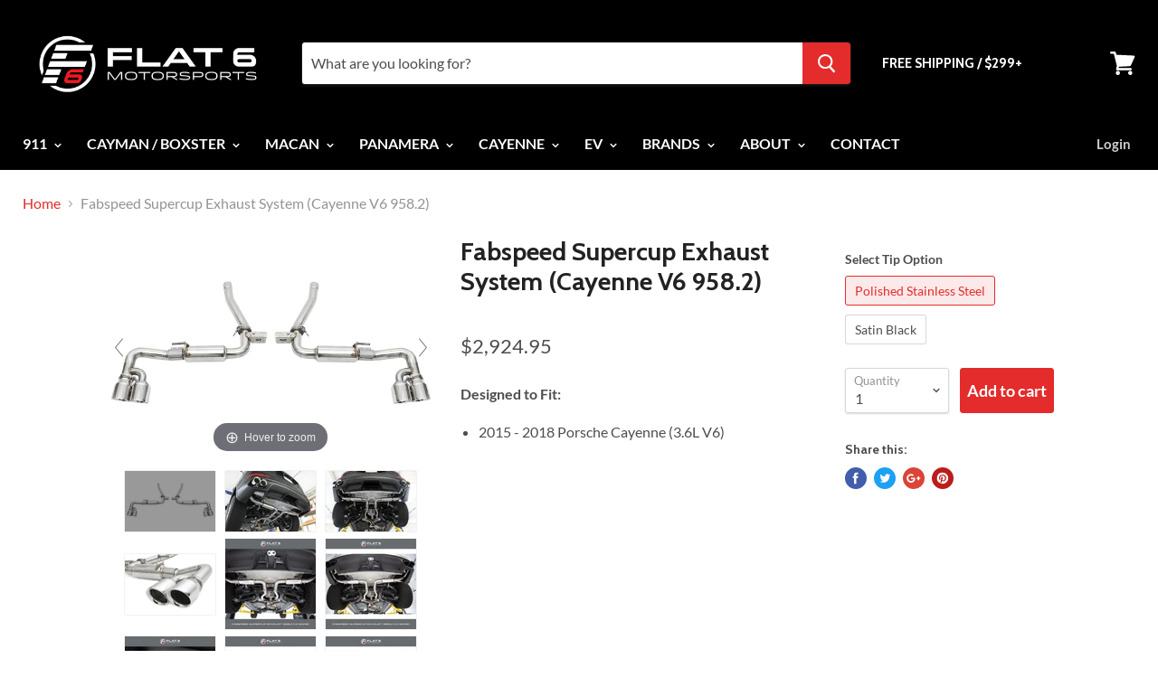

--- FILE ---
content_type: text/html; charset=utf-8
request_url: https://flat6motorsports.com/products/fabspeed-supercup-exhaust-system-cayenne-v6-958-2
body_size: 38032
content:
<!doctype html>
<!--[if IE]><html class="no-js no-touch ie9" lang="en"><![endif]-->
<!--[if !IE]><!--><html class="no-js no-touch" lang="en"><!--<![endif]-->
  <head>
    <meta name="google-site-verification" content="oOaUEDljbN0ZU9WMYxmYpub7_FYz7LmRZJRdt75XA5w" />
    <meta charset="utf-8">
    <meta http-equiv="x-ua-compatible" content="IE=edge">

    
    <title>Fabspeed Supercup Exhaust System (Cayenne V6 958.2)</title>

    
      <meta name="description" content="Increase power and save weight with a throatier and deeper exhaust note throughout the RPM range in your Cayenne; includes deluxe Quad Style Tips to compliment the Cayenne&#39;s rear aesthetics and the enhanced exhaust note. Give your Cayenne the look and sound it deserves.">
    

    
  <link rel="shortcut icon" href="//flat6motorsports.com/cdn/shop/files/favicon_32x32.png?v=1613708415" type="image/png">


    <link rel="dns-prefetch" href="//fonts.googleapis.com">

    <link rel="canonical" href="https://flat6motorsports.com/products/fabspeed-supercup-exhaust-system-cayenne-v6-958-2">
    <meta name="viewport" content="width=device-width">

    
<meta property="og:site_name" content="Flat 6 Motorsports - Porsche Aftermarket Specialists ">
<meta property="og:url" content="https://flat6motorsports.com/products/fabspeed-supercup-exhaust-system-cayenne-v6-958-2">
<meta property="og:title" content="Fabspeed Supercup Exhaust System (Cayenne V6 958.2)">
<meta property="og:type" content="product">
<meta property="og:description" content="Increase power and save weight with a throatier and deeper exhaust note throughout the RPM range in your Cayenne; includes deluxe Quad Style Tips to compliment the Cayenne&#39;s rear aesthetics and the enhanced exhaust note. Give your Cayenne the look and sound it deserves."><meta property="og:price:amount" content="2,924.95">
  <meta property="og:price:currency" content="USD"><meta property="og:image" content="http://flat6motorsports.com/cdn/shop/products/fabspeed-motorsport-fabspeed-porsche-958.2-cayenne-v6-supercup-exhaust-system-2015-2018__80003.1644525799_1024x1024.jpg?v=1652195393"><meta property="og:image" content="http://flat6motorsports.com/cdn/shop/products/fabspeed-motorsport-fabspeed-porsche-958.2-cayenne-v6-supercup-exhaust-system-2015-2018__92097.1644526920_1024x1024.jpg?v=1652195393"><meta property="og:image" content="http://flat6motorsports.com/cdn/shop/products/fabspeed-motorsport-fabspeed-porsche-958.2-cayenne-v6-supercup-exhaust-system-2015-2018__99241.1644528087_1024x1024.jpg?v=1652195393">
<meta property="og:image:secure_url" content="https://flat6motorsports.com/cdn/shop/products/fabspeed-motorsport-fabspeed-porsche-958.2-cayenne-v6-supercup-exhaust-system-2015-2018__80003.1644525799_1024x1024.jpg?v=1652195393"><meta property="og:image:secure_url" content="https://flat6motorsports.com/cdn/shop/products/fabspeed-motorsport-fabspeed-porsche-958.2-cayenne-v6-supercup-exhaust-system-2015-2018__92097.1644526920_1024x1024.jpg?v=1652195393"><meta property="og:image:secure_url" content="https://flat6motorsports.com/cdn/shop/products/fabspeed-motorsport-fabspeed-porsche-958.2-cayenne-v6-supercup-exhaust-system-2015-2018__99241.1644528087_1024x1024.jpg?v=1652195393">



  <meta name="twitter:card" content="summary">

<meta name="twitter:title" content="Fabspeed Supercup Exhaust System (Cayenne V6 958.2)">
<meta name="twitter:description" content="Increase power and save weight with a throatier and deeper exhaust note throughout the RPM range in your Cayenne; includes deluxe Quad Style Tips to compliment the Cayenne&#39;s rear aesthetics and the enhanced exhaust note. Give your Cayenne the look and sound it deserves.">
<meta name="twitter:image" content="https://flat6motorsports.com/cdn/shop/products/fabspeed-motorsport-fabspeed-porsche-958.2-cayenne-v6-supercup-exhaust-system-2015-2018__80003.1644525799_600x600.jpg?v=1652195393">
    <meta name="twitter:image:width" content="600">
    <meta name="twitter:image:height" content="600">

    <!-- "snippets/buddha-megamenu-before.liquid" was not rendered, the associated app was uninstalled -->
  <!-- "snippets/buddha-megamenu.liquid" was not rendered, the associated app was uninstalled -->
  <script>window.performance && window.performance.mark && window.performance.mark('shopify.content_for_header.start');</script><meta name="google-site-verification" content="oOaUEDljbN0ZU9WMYxmYpub7_FYz7LmRZJRdt75XA5w">
<meta name="google-site-verification" content="y-u6M_V3QcnUa7t-jlRqscEGk0BfpmfbFEew4OPwlSo">
<meta id="shopify-digital-wallet" name="shopify-digital-wallet" content="/14299246/digital_wallets/dialog">
<meta name="shopify-checkout-api-token" content="b28419321de099ad97ffa2bfa95b7c24">
<meta id="in-context-paypal-metadata" data-shop-id="14299246" data-venmo-supported="true" data-environment="production" data-locale="en_US" data-paypal-v4="true" data-currency="USD">
<link rel="alternate" type="application/json+oembed" href="https://flat6motorsports.com/products/fabspeed-supercup-exhaust-system-cayenne-v6-958-2.oembed">
<script async="async" src="/checkouts/internal/preloads.js?locale=en-US"></script>
<link rel="preconnect" href="https://shop.app" crossorigin="anonymous">
<script async="async" src="https://shop.app/checkouts/internal/preloads.js?locale=en-US&shop_id=14299246" crossorigin="anonymous"></script>
<script id="apple-pay-shop-capabilities" type="application/json">{"shopId":14299246,"countryCode":"US","currencyCode":"USD","merchantCapabilities":["supports3DS"],"merchantId":"gid:\/\/shopify\/Shop\/14299246","merchantName":"Flat 6 Motorsports - Porsche Aftermarket Specialists ","requiredBillingContactFields":["postalAddress","email","phone"],"requiredShippingContactFields":["postalAddress","email","phone"],"shippingType":"shipping","supportedNetworks":["visa","masterCard","amex","discover","elo","jcb"],"total":{"type":"pending","label":"Flat 6 Motorsports - Porsche Aftermarket Specialists ","amount":"1.00"},"shopifyPaymentsEnabled":true,"supportsSubscriptions":true}</script>
<script id="shopify-features" type="application/json">{"accessToken":"b28419321de099ad97ffa2bfa95b7c24","betas":["rich-media-storefront-analytics"],"domain":"flat6motorsports.com","predictiveSearch":true,"shopId":14299246,"locale":"en"}</script>
<script>var Shopify = Shopify || {};
Shopify.shop = "shift-knobs.myshopify.com";
Shopify.locale = "en";
Shopify.currency = {"active":"USD","rate":"1.0"};
Shopify.country = "US";
Shopify.theme = {"name":"[PXU Testing] - live theme copy","id":83653296212,"schema_name":"Empire","schema_version":"2.4.5","theme_store_id":838,"role":"main"};
Shopify.theme.handle = "null";
Shopify.theme.style = {"id":null,"handle":null};
Shopify.cdnHost = "flat6motorsports.com/cdn";
Shopify.routes = Shopify.routes || {};
Shopify.routes.root = "/";</script>
<script type="module">!function(o){(o.Shopify=o.Shopify||{}).modules=!0}(window);</script>
<script>!function(o){function n(){var o=[];function n(){o.push(Array.prototype.slice.apply(arguments))}return n.q=o,n}var t=o.Shopify=o.Shopify||{};t.loadFeatures=n(),t.autoloadFeatures=n()}(window);</script>
<script>
  window.ShopifyPay = window.ShopifyPay || {};
  window.ShopifyPay.apiHost = "shop.app\/pay";
  window.ShopifyPay.redirectState = null;
</script>
<script id="shop-js-analytics" type="application/json">{"pageType":"product"}</script>
<script defer="defer" async type="module" src="//flat6motorsports.com/cdn/shopifycloud/shop-js/modules/v2/client.init-shop-cart-sync_BdyHc3Nr.en.esm.js"></script>
<script defer="defer" async type="module" src="//flat6motorsports.com/cdn/shopifycloud/shop-js/modules/v2/chunk.common_Daul8nwZ.esm.js"></script>
<script type="module">
  await import("//flat6motorsports.com/cdn/shopifycloud/shop-js/modules/v2/client.init-shop-cart-sync_BdyHc3Nr.en.esm.js");
await import("//flat6motorsports.com/cdn/shopifycloud/shop-js/modules/v2/chunk.common_Daul8nwZ.esm.js");

  window.Shopify.SignInWithShop?.initShopCartSync?.({"fedCMEnabled":true,"windoidEnabled":true});

</script>
<script>
  window.Shopify = window.Shopify || {};
  if (!window.Shopify.featureAssets) window.Shopify.featureAssets = {};
  window.Shopify.featureAssets['shop-js'] = {"shop-cart-sync":["modules/v2/client.shop-cart-sync_QYOiDySF.en.esm.js","modules/v2/chunk.common_Daul8nwZ.esm.js"],"init-fed-cm":["modules/v2/client.init-fed-cm_DchLp9rc.en.esm.js","modules/v2/chunk.common_Daul8nwZ.esm.js"],"shop-button":["modules/v2/client.shop-button_OV7bAJc5.en.esm.js","modules/v2/chunk.common_Daul8nwZ.esm.js"],"init-windoid":["modules/v2/client.init-windoid_DwxFKQ8e.en.esm.js","modules/v2/chunk.common_Daul8nwZ.esm.js"],"shop-cash-offers":["modules/v2/client.shop-cash-offers_DWtL6Bq3.en.esm.js","modules/v2/chunk.common_Daul8nwZ.esm.js","modules/v2/chunk.modal_CQq8HTM6.esm.js"],"shop-toast-manager":["modules/v2/client.shop-toast-manager_CX9r1SjA.en.esm.js","modules/v2/chunk.common_Daul8nwZ.esm.js"],"init-shop-email-lookup-coordinator":["modules/v2/client.init-shop-email-lookup-coordinator_UhKnw74l.en.esm.js","modules/v2/chunk.common_Daul8nwZ.esm.js"],"pay-button":["modules/v2/client.pay-button_DzxNnLDY.en.esm.js","modules/v2/chunk.common_Daul8nwZ.esm.js"],"avatar":["modules/v2/client.avatar_BTnouDA3.en.esm.js"],"init-shop-cart-sync":["modules/v2/client.init-shop-cart-sync_BdyHc3Nr.en.esm.js","modules/v2/chunk.common_Daul8nwZ.esm.js"],"shop-login-button":["modules/v2/client.shop-login-button_D8B466_1.en.esm.js","modules/v2/chunk.common_Daul8nwZ.esm.js","modules/v2/chunk.modal_CQq8HTM6.esm.js"],"init-customer-accounts-sign-up":["modules/v2/client.init-customer-accounts-sign-up_C8fpPm4i.en.esm.js","modules/v2/client.shop-login-button_D8B466_1.en.esm.js","modules/v2/chunk.common_Daul8nwZ.esm.js","modules/v2/chunk.modal_CQq8HTM6.esm.js"],"init-shop-for-new-customer-accounts":["modules/v2/client.init-shop-for-new-customer-accounts_CVTO0Ztu.en.esm.js","modules/v2/client.shop-login-button_D8B466_1.en.esm.js","modules/v2/chunk.common_Daul8nwZ.esm.js","modules/v2/chunk.modal_CQq8HTM6.esm.js"],"init-customer-accounts":["modules/v2/client.init-customer-accounts_dRgKMfrE.en.esm.js","modules/v2/client.shop-login-button_D8B466_1.en.esm.js","modules/v2/chunk.common_Daul8nwZ.esm.js","modules/v2/chunk.modal_CQq8HTM6.esm.js"],"shop-follow-button":["modules/v2/client.shop-follow-button_CkZpjEct.en.esm.js","modules/v2/chunk.common_Daul8nwZ.esm.js","modules/v2/chunk.modal_CQq8HTM6.esm.js"],"lead-capture":["modules/v2/client.lead-capture_BntHBhfp.en.esm.js","modules/v2/chunk.common_Daul8nwZ.esm.js","modules/v2/chunk.modal_CQq8HTM6.esm.js"],"checkout-modal":["modules/v2/client.checkout-modal_CfxcYbTm.en.esm.js","modules/v2/chunk.common_Daul8nwZ.esm.js","modules/v2/chunk.modal_CQq8HTM6.esm.js"],"shop-login":["modules/v2/client.shop-login_Da4GZ2H6.en.esm.js","modules/v2/chunk.common_Daul8nwZ.esm.js","modules/v2/chunk.modal_CQq8HTM6.esm.js"],"payment-terms":["modules/v2/client.payment-terms_MV4M3zvL.en.esm.js","modules/v2/chunk.common_Daul8nwZ.esm.js","modules/v2/chunk.modal_CQq8HTM6.esm.js"]};
</script>
<script>(function() {
  var isLoaded = false;
  function asyncLoad() {
    if (isLoaded) return;
    isLoaded = true;
    var urls = ["\/\/static.zotabox.com\/e\/f\/ef0a6e6194f41da7b7d566cc4654bc66\/widgets.js?shop=shift-knobs.myshopify.com","\/\/code.tidio.co\/jnx4sr2swxido8rkaocuhwddd4sethp4.js?shop=shift-knobs.myshopify.com","https:\/\/static.mailerlite.com\/data\/a\/2400\/2400161\/universal_b8v9t2o2y7.js?shop=shift-knobs.myshopify.com","https:\/\/schemaplusfiles.s3.amazonaws.com\/loader.min.js?shop=shift-knobs.myshopify.com","\/\/livesearch.okasconcepts.com\/js\/livesearch.init.min.js?v=2\u0026shop=shift-knobs.myshopify.com","\/\/cdn.shopify.com\/proxy\/83c496d4972bab8f88b5c780273842d2b8ea2a11d5d1e4a45bdfa6f8182a7a61\/static.cdn.printful.com\/static\/js\/external\/shopify-product-customizer.js?v=0.28\u0026shop=shift-knobs.myshopify.com\u0026sp-cache-control=cHVibGljLCBtYXgtYWdlPTkwMA"];
    for (var i = 0; i < urls.length; i++) {
      var s = document.createElement('script');
      s.type = 'text/javascript';
      s.async = true;
      s.src = urls[i];
      var x = document.getElementsByTagName('script')[0];
      x.parentNode.insertBefore(s, x);
    }
  };
  if(window.attachEvent) {
    window.attachEvent('onload', asyncLoad);
  } else {
    window.addEventListener('load', asyncLoad, false);
  }
})();</script>
<script id="__st">var __st={"a":14299246,"offset":-18000,"reqid":"8cee949f-bc27-444f-8ee2-d5ad52f3faa5-1768946740","pageurl":"flat6motorsports.com\/products\/fabspeed-supercup-exhaust-system-cayenne-v6-958-2","u":"7bd896655e66","p":"product","rtyp":"product","rid":6718734434388};</script>
<script>window.ShopifyPaypalV4VisibilityTracking = true;</script>
<script id="captcha-bootstrap">!function(){'use strict';const t='contact',e='account',n='new_comment',o=[[t,t],['blogs',n],['comments',n],[t,'customer']],c=[[e,'customer_login'],[e,'guest_login'],[e,'recover_customer_password'],[e,'create_customer']],r=t=>t.map((([t,e])=>`form[action*='/${t}']:not([data-nocaptcha='true']) input[name='form_type'][value='${e}']`)).join(','),a=t=>()=>t?[...document.querySelectorAll(t)].map((t=>t.form)):[];function s(){const t=[...o],e=r(t);return a(e)}const i='password',u='form_key',d=['recaptcha-v3-token','g-recaptcha-response','h-captcha-response',i],f=()=>{try{return window.sessionStorage}catch{return}},m='__shopify_v',_=t=>t.elements[u];function p(t,e,n=!1){try{const o=window.sessionStorage,c=JSON.parse(o.getItem(e)),{data:r}=function(t){const{data:e,action:n}=t;return t[m]||n?{data:e,action:n}:{data:t,action:n}}(c);for(const[e,n]of Object.entries(r))t.elements[e]&&(t.elements[e].value=n);n&&o.removeItem(e)}catch(o){console.error('form repopulation failed',{error:o})}}const l='form_type',E='cptcha';function T(t){t.dataset[E]=!0}const w=window,h=w.document,L='Shopify',v='ce_forms',y='captcha';let A=!1;((t,e)=>{const n=(g='f06e6c50-85a8-45c8-87d0-21a2b65856fe',I='https://cdn.shopify.com/shopifycloud/storefront-forms-hcaptcha/ce_storefront_forms_captcha_hcaptcha.v1.5.2.iife.js',D={infoText:'Protected by hCaptcha',privacyText:'Privacy',termsText:'Terms'},(t,e,n)=>{const o=w[L][v],c=o.bindForm;if(c)return c(t,g,e,D).then(n);var r;o.q.push([[t,g,e,D],n]),r=I,A||(h.body.append(Object.assign(h.createElement('script'),{id:'captcha-provider',async:!0,src:r})),A=!0)});var g,I,D;w[L]=w[L]||{},w[L][v]=w[L][v]||{},w[L][v].q=[],w[L][y]=w[L][y]||{},w[L][y].protect=function(t,e){n(t,void 0,e),T(t)},Object.freeze(w[L][y]),function(t,e,n,w,h,L){const[v,y,A,g]=function(t,e,n){const i=e?o:[],u=t?c:[],d=[...i,...u],f=r(d),m=r(i),_=r(d.filter((([t,e])=>n.includes(e))));return[a(f),a(m),a(_),s()]}(w,h,L),I=t=>{const e=t.target;return e instanceof HTMLFormElement?e:e&&e.form},D=t=>v().includes(t);t.addEventListener('submit',(t=>{const e=I(t);if(!e)return;const n=D(e)&&!e.dataset.hcaptchaBound&&!e.dataset.recaptchaBound,o=_(e),c=g().includes(e)&&(!o||!o.value);(n||c)&&t.preventDefault(),c&&!n&&(function(t){try{if(!f())return;!function(t){const e=f();if(!e)return;const n=_(t);if(!n)return;const o=n.value;o&&e.removeItem(o)}(t);const e=Array.from(Array(32),(()=>Math.random().toString(36)[2])).join('');!function(t,e){_(t)||t.append(Object.assign(document.createElement('input'),{type:'hidden',name:u})),t.elements[u].value=e}(t,e),function(t,e){const n=f();if(!n)return;const o=[...t.querySelectorAll(`input[type='${i}']`)].map((({name:t})=>t)),c=[...d,...o],r={};for(const[a,s]of new FormData(t).entries())c.includes(a)||(r[a]=s);n.setItem(e,JSON.stringify({[m]:1,action:t.action,data:r}))}(t,e)}catch(e){console.error('failed to persist form',e)}}(e),e.submit())}));const S=(t,e)=>{t&&!t.dataset[E]&&(n(t,e.some((e=>e===t))),T(t))};for(const o of['focusin','change'])t.addEventListener(o,(t=>{const e=I(t);D(e)&&S(e,y())}));const B=e.get('form_key'),M=e.get(l),P=B&&M;t.addEventListener('DOMContentLoaded',(()=>{const t=y();if(P)for(const e of t)e.elements[l].value===M&&p(e,B);[...new Set([...A(),...v().filter((t=>'true'===t.dataset.shopifyCaptcha))])].forEach((e=>S(e,t)))}))}(h,new URLSearchParams(w.location.search),n,t,e,['guest_login'])})(!0,!0)}();</script>
<script integrity="sha256-4kQ18oKyAcykRKYeNunJcIwy7WH5gtpwJnB7kiuLZ1E=" data-source-attribution="shopify.loadfeatures" defer="defer" src="//flat6motorsports.com/cdn/shopifycloud/storefront/assets/storefront/load_feature-a0a9edcb.js" crossorigin="anonymous"></script>
<script crossorigin="anonymous" defer="defer" src="//flat6motorsports.com/cdn/shopifycloud/storefront/assets/shopify_pay/storefront-65b4c6d7.js?v=20250812"></script>
<script data-source-attribution="shopify.dynamic_checkout.dynamic.init">var Shopify=Shopify||{};Shopify.PaymentButton=Shopify.PaymentButton||{isStorefrontPortableWallets:!0,init:function(){window.Shopify.PaymentButton.init=function(){};var t=document.createElement("script");t.src="https://flat6motorsports.com/cdn/shopifycloud/portable-wallets/latest/portable-wallets.en.js",t.type="module",document.head.appendChild(t)}};
</script>
<script data-source-attribution="shopify.dynamic_checkout.buyer_consent">
  function portableWalletsHideBuyerConsent(e){var t=document.getElementById("shopify-buyer-consent"),n=document.getElementById("shopify-subscription-policy-button");t&&n&&(t.classList.add("hidden"),t.setAttribute("aria-hidden","true"),n.removeEventListener("click",e))}function portableWalletsShowBuyerConsent(e){var t=document.getElementById("shopify-buyer-consent"),n=document.getElementById("shopify-subscription-policy-button");t&&n&&(t.classList.remove("hidden"),t.removeAttribute("aria-hidden"),n.addEventListener("click",e))}window.Shopify?.PaymentButton&&(window.Shopify.PaymentButton.hideBuyerConsent=portableWalletsHideBuyerConsent,window.Shopify.PaymentButton.showBuyerConsent=portableWalletsShowBuyerConsent);
</script>
<script data-source-attribution="shopify.dynamic_checkout.cart.bootstrap">document.addEventListener("DOMContentLoaded",(function(){function t(){return document.querySelector("shopify-accelerated-checkout-cart, shopify-accelerated-checkout")}if(t())Shopify.PaymentButton.init();else{new MutationObserver((function(e,n){t()&&(Shopify.PaymentButton.init(),n.disconnect())})).observe(document.body,{childList:!0,subtree:!0})}}));
</script>
<link id="shopify-accelerated-checkout-styles" rel="stylesheet" media="screen" href="https://flat6motorsports.com/cdn/shopifycloud/portable-wallets/latest/accelerated-checkout-backwards-compat.css" crossorigin="anonymous">
<style id="shopify-accelerated-checkout-cart">
        #shopify-buyer-consent {
  margin-top: 1em;
  display: inline-block;
  width: 100%;
}

#shopify-buyer-consent.hidden {
  display: none;
}

#shopify-subscription-policy-button {
  background: none;
  border: none;
  padding: 0;
  text-decoration: underline;
  font-size: inherit;
  cursor: pointer;
}

#shopify-subscription-policy-button::before {
  box-shadow: none;
}

      </style>

<script>window.performance && window.performance.mark && window.performance.mark('shopify.content_for_header.end');</script>
<script id="bold-platform-data" type="application/json">
    {
        "shop": {
            "domain": "flat6motorsports.com",
            "permanent_domain": "shift-knobs.myshopify.com",
            "url": "https://flat6motorsports.com",
            "secure_url": "https://flat6motorsports.com",
            "money_format": "${{amount}}",
            "currency": "USD"
        },
        "customer": {
            "id": null,
            "tags": null
        },
        "cart": {"note":null,"attributes":{},"original_total_price":0,"total_price":0,"total_discount":0,"total_weight":0.0,"item_count":0,"items":[],"requires_shipping":false,"currency":"USD","items_subtotal_price":0,"cart_level_discount_applications":[],"checkout_charge_amount":0},
        "template": "product",
        "product": {"id":6718734434388,"title":"Fabspeed Supercup Exhaust System (Cayenne V6 958.2)","handle":"fabspeed-supercup-exhaust-system-cayenne-v6-958-2","description":"\u003cp\u003e\u003cstrong\u003eDesigned to Fit:\u003c\/strong\u003e\u003c\/p\u003e\n\u003cul\u003e\n\u003cli\u003e2015 - 2018 Porsche Cayenne (3.6L V6)\u003cbr\u003e\n\u003c\/li\u003e\n\u003c\/ul\u003e\n\u003cp\u003e\u003cstrong\u003eProduct Details:\u003c\/strong\u003e\u003c\/p\u003e\n\u003cp\u003eIncrease power and save weight with a throatier and deeper exhaust note throughout the RPM range in your Cayenne; includes deluxe Quad Style Tips to compliment the Cayenne's rear aesthetics and the enhanced exhaust note. Give your Cayenne the look and sound it deserves. \u003c\/p\u003e\n\u003cp\u003eUnhappy with the dull exhaust note of his stock Cayenne, a good customer of ours requested that we unlock something special from the V6 platform. We were more than happy to do so, and crafted a rear exhaust section fitting of a Porsche. Fabspeed's Supercup exhaust offers an exhilarating tone with a pleasing level of volume increase in the cabin without being overpowering, have no qualms about installing and enjoying it. We look forward to releasing more information regarding power and weight as soon as possible.\u003c\/p\u003e\n\u003cdiv\u003e\u003cem\u003eFeatures:\u003c\/em\u003e\u003c\/div\u003e\n\u003cul\u003e\n\u003cli dir=\"ltr\"\u003eFits all 2015+ Porsche 958.2 Cayenne Non-Turbo V6 Models - \u003cem\u003e(Not Compatible with the factory Porsche Sport Exhaust (PSE) option)\u003c\/em\u003e\n\u003c\/li\u003e\n\u003cli dir=\"ltr\"\u003eIncludes Fabspeed Quad Style Tips in your choice of finish\u003c\/li\u003e\n\u003cli dir=\"ltr\"\u003eImproves sports car sound and power throughout the RPM range\u003c\/li\u003e\n\u003cli dir=\"ltr\"\u003eConstructed from high-quality 14-16ga CNC mandrel-bent T304L stainless steel for optimum flow and maximum durability\u003c\/li\u003e\n\u003cli dir=\"ltr\"\u003eAll Fabspeed performance products are backed by the Fabspeed Lifetime Warranty\u003c\/li\u003e\n\u003c\/ul\u003e\n\u003cp\u003e\u003cstrong\u003eVideo\u003c\/strong\u003e\u003c\/p\u003e\n\u003cp\u003e\u003cstrong\u003e\u003ciframe title=\"YouTube video player\" src=\"https:\/\/www.youtube.com\/embed\/r9xDMtGt3-4\" height=\"315\" width=\"560\" allowfullscreen=\"\" allow=\"accelerometer; autoplay; clipboard-write; encrypted-media; gyroscope; picture-in-picture\" frameborder=\"0\"\u003e\u003c\/iframe\u003e\u003c\/strong\u003e\u003c\/p\u003e\n\u003cp\u003e\u003ciframe width=\"560\" height=\"315\" src=\"https:\/\/www.youtube.com\/embed\/s6J5r8emGJM\" title=\"YouTube video player\" frameborder=\"0\" allow=\"accelerometer; autoplay; clipboard-write; encrypted-media; gyroscope; picture-in-picture\" allowfullscreen=\"\"\u003e\u003c\/iframe\u003e\u003c\/p\u003e\n\u003cp\u003e \u003c\/p\u003e\n\u003cp\u003e\u003cstrong\u003eAbout Fabspeed\u003c\/strong\u003e\u003c\/p\u003e\n\u003cp\u003e\u003cimg src=\"\/\/cdn.shopify.com\/s\/files\/1\/1429\/9246\/files\/fabspeed_logo_updated_1445262699__35166_medium.png?13601618672614576683\" alt=\"\"\u003e\u003c\/p\u003e\n\u003cp\u003e\u003cspan\u003eFor over 20 years, Fabspeed has been engineering and manufacturing the world's finest stainless steel high performance exhaust systems and components, air intake products, ECU tuning, and more, specifically-tailored for high-end sports cars and exotics. From Porsche to McLaren, our expertise is unmatched and it shows in everything that we do. Their dyno-proven performance products provide an exhilarating driving experience and are backed by a Limited Lifetime Warranty.\u003c\/span\u003e\u003c\/p\u003e\n\u003cp\u003e\u003cspan\u003eFabspeed strives to be a force of innovation within the industry; \u003c\/span\u003e\u003cspan\u003ededicated to maximum performance, excellent service, and true care and concern for the development of products and services for exotic car enthusiasts.\u003c\/span\u003e\u003c\/p\u003e\n\u003cp\u003e\u003cimg src=\"\/\/cdn.shopify.com\/s\/files\/1\/1429\/9246\/files\/manufacturing2.jpg?5366430862576210266\" alt=\"\"\u003e\u003c\/p\u003e\n\u003cp\u003e\u003cimg src=\"\/\/cdn.shopify.com\/s\/files\/1\/1429\/9246\/files\/manufacturing1.jpg?14946024503968250420\" alt=\"\"\u003e\u003c\/p\u003e\n\u003cp\u003e \u003c\/p\u003e\n\u003cp\u003e \u003c\/p\u003e\n\u003cp\u003e \u003c\/p\u003e","published_at":"2022-05-10T11:10:13-04:00","created_at":"2022-05-10T10:55:04-04:00","vendor":"Fabspeed","type":"Exhaust","tags":["Brand_Fabspeed","Category_Exhaust","Exhaust","Model_Cayenne 958","Sub Category_Axle Back Exhaust"],"price":292495,"price_min":292495,"price_max":304595,"available":true,"price_varies":true,"compare_at_price":null,"compare_at_price_min":0,"compare_at_price_max":0,"compare_at_price_varies":false,"variants":[{"id":39665192140884,"title":"Polished Stainless Steel","option1":"Polished Stainless Steel","option2":null,"option3":null,"sku":"FS.POR.9582V6.SCUP","requires_shipping":true,"taxable":true,"featured_image":null,"available":true,"name":"Fabspeed Supercup Exhaust System (Cayenne V6 958.2) - Polished Stainless Steel","public_title":"Polished Stainless Steel","options":["Polished Stainless Steel"],"price":292495,"weight":68039,"compare_at_price":null,"inventory_quantity":-1,"inventory_management":null,"inventory_policy":"deny","barcode":null,"requires_selling_plan":false,"selling_plan_allocations":[],"quantity_rule":{"min":1,"max":null,"increment":1}},{"id":39665192173652,"title":"Satin Black","option1":"Satin Black","option2":null,"option3":null,"sku":"FS.POR.9582V6.SCUPB","requires_shipping":true,"taxable":true,"featured_image":null,"available":true,"name":"Fabspeed Supercup Exhaust System (Cayenne V6 958.2) - Satin Black","public_title":"Satin Black","options":["Satin Black"],"price":304595,"weight":68039,"compare_at_price":null,"inventory_quantity":-1,"inventory_management":null,"inventory_policy":"deny","barcode":null,"requires_selling_plan":false,"selling_plan_allocations":[],"quantity_rule":{"min":1,"max":null,"increment":1}}],"images":["\/\/flat6motorsports.com\/cdn\/shop\/products\/fabspeed-motorsport-fabspeed-porsche-958.2-cayenne-v6-supercup-exhaust-system-2015-2018__80003.1644525799.jpg?v=1652195393","\/\/flat6motorsports.com\/cdn\/shop\/products\/fabspeed-motorsport-fabspeed-porsche-958.2-cayenne-v6-supercup-exhaust-system-2015-2018__92097.1644526920.jpg?v=1652195393","\/\/flat6motorsports.com\/cdn\/shop\/products\/fabspeed-motorsport-fabspeed-porsche-958.2-cayenne-v6-supercup-exhaust-system-2015-2018__99241.1644528087.jpg?v=1652195393","\/\/flat6motorsports.com\/cdn\/shop\/products\/fabspeed-motorsport-fabspeed-porsche-958.2-cayenne-v6-supercup-exhaust-system-2015-2018__97996.1644525246.jpg?v=1652195393","\/\/flat6motorsports.com\/cdn\/shop\/products\/1_2de9c6f7-4d23-4f65-a1f3-ddcc5f399e01.png?v=1652195407","\/\/flat6motorsports.com\/cdn\/shop\/products\/2_b1a1f315-6e86-4d45-852a-511296b181b7.png?v=1652195405","\/\/flat6motorsports.com\/cdn\/shop\/products\/3_cbb47359-64e6-438b-95af-b3eaff8fc842.png?v=1652195405","\/\/flat6motorsports.com\/cdn\/shop\/products\/4_1aac10bd-49e6-4769-8d8c-1571deb64129.png?v=1652195406","\/\/flat6motorsports.com\/cdn\/shop\/products\/5_22d125dd-2b23-4b3c-9213-3dc5c2d26c69.png?v=1652195406","\/\/flat6motorsports.com\/cdn\/shop\/products\/6_f83e9c35-388b-49b1-ae3e-7d71aee1dac3.png?v=1652195405","\/\/flat6motorsports.com\/cdn\/shop\/products\/7_c9ad5e79-c009-4ae3-aa28-fcc5759d0a42.png?v=1652195406","\/\/flat6motorsports.com\/cdn\/shop\/products\/8_284ccb3e-fcee-4af2-aae8-7106fbb598e9.png?v=1652195405"],"featured_image":"\/\/flat6motorsports.com\/cdn\/shop\/products\/fabspeed-motorsport-fabspeed-porsche-958.2-cayenne-v6-supercup-exhaust-system-2015-2018__80003.1644525799.jpg?v=1652195393","options":["Select Tip Option"],"media":[{"alt":null,"id":21623585898580,"position":1,"preview_image":{"aspect_ratio":1.499,"height":854,"width":1280,"src":"\/\/flat6motorsports.com\/cdn\/shop\/products\/fabspeed-motorsport-fabspeed-porsche-958.2-cayenne-v6-supercup-exhaust-system-2015-2018__80003.1644525799.jpg?v=1652195393"},"aspect_ratio":1.499,"height":854,"media_type":"image","src":"\/\/flat6motorsports.com\/cdn\/shop\/products\/fabspeed-motorsport-fabspeed-porsche-958.2-cayenne-v6-supercup-exhaust-system-2015-2018__80003.1644525799.jpg?v=1652195393","width":1280},{"alt":null,"id":21623585800276,"position":2,"preview_image":{"aspect_ratio":1.501,"height":853,"width":1280,"src":"\/\/flat6motorsports.com\/cdn\/shop\/products\/fabspeed-motorsport-fabspeed-porsche-958.2-cayenne-v6-supercup-exhaust-system-2015-2018__92097.1644526920.jpg?v=1652195393"},"aspect_ratio":1.501,"height":853,"media_type":"image","src":"\/\/flat6motorsports.com\/cdn\/shop\/products\/fabspeed-motorsport-fabspeed-porsche-958.2-cayenne-v6-supercup-exhaust-system-2015-2018__92097.1644526920.jpg?v=1652195393","width":1280},{"alt":null,"id":21623585833044,"position":3,"preview_image":{"aspect_ratio":1.501,"height":853,"width":1280,"src":"\/\/flat6motorsports.com\/cdn\/shop\/products\/fabspeed-motorsport-fabspeed-porsche-958.2-cayenne-v6-supercup-exhaust-system-2015-2018__99241.1644528087.jpg?v=1652195393"},"aspect_ratio":1.501,"height":853,"media_type":"image","src":"\/\/flat6motorsports.com\/cdn\/shop\/products\/fabspeed-motorsport-fabspeed-porsche-958.2-cayenne-v6-supercup-exhaust-system-2015-2018__99241.1644528087.jpg?v=1652195393","width":1280},{"alt":null,"id":21623585865812,"position":4,"preview_image":{"aspect_ratio":1.501,"height":853,"width":1280,"src":"\/\/flat6motorsports.com\/cdn\/shop\/products\/fabspeed-motorsport-fabspeed-porsche-958.2-cayenne-v6-supercup-exhaust-system-2015-2018__97996.1644525246.jpg?v=1652195393"},"aspect_ratio":1.501,"height":853,"media_type":"image","src":"\/\/flat6motorsports.com\/cdn\/shop\/products\/fabspeed-motorsport-fabspeed-porsche-958.2-cayenne-v6-supercup-exhaust-system-2015-2018__97996.1644525246.jpg?v=1652195393","width":1280},{"alt":null,"id":21623605559380,"position":5,"preview_image":{"aspect_ratio":1.0,"height":1620,"width":1620,"src":"\/\/flat6motorsports.com\/cdn\/shop\/products\/1_2de9c6f7-4d23-4f65-a1f3-ddcc5f399e01.png?v=1652195407"},"aspect_ratio":1.0,"height":1620,"media_type":"image","src":"\/\/flat6motorsports.com\/cdn\/shop\/products\/1_2de9c6f7-4d23-4f65-a1f3-ddcc5f399e01.png?v=1652195407","width":1620},{"alt":null,"id":21623605592148,"position":6,"preview_image":{"aspect_ratio":1.0,"height":1620,"width":1620,"src":"\/\/flat6motorsports.com\/cdn\/shop\/products\/2_b1a1f315-6e86-4d45-852a-511296b181b7.png?v=1652195405"},"aspect_ratio":1.0,"height":1620,"media_type":"image","src":"\/\/flat6motorsports.com\/cdn\/shop\/products\/2_b1a1f315-6e86-4d45-852a-511296b181b7.png?v=1652195405","width":1620},{"alt":null,"id":21623605624916,"position":7,"preview_image":{"aspect_ratio":1.0,"height":1620,"width":1620,"src":"\/\/flat6motorsports.com\/cdn\/shop\/products\/3_cbb47359-64e6-438b-95af-b3eaff8fc842.png?v=1652195405"},"aspect_ratio":1.0,"height":1620,"media_type":"image","src":"\/\/flat6motorsports.com\/cdn\/shop\/products\/3_cbb47359-64e6-438b-95af-b3eaff8fc842.png?v=1652195405","width":1620},{"alt":null,"id":21623605657684,"position":8,"preview_image":{"aspect_ratio":1.0,"height":1620,"width":1620,"src":"\/\/flat6motorsports.com\/cdn\/shop\/products\/4_1aac10bd-49e6-4769-8d8c-1571deb64129.png?v=1652195406"},"aspect_ratio":1.0,"height":1620,"media_type":"image","src":"\/\/flat6motorsports.com\/cdn\/shop\/products\/4_1aac10bd-49e6-4769-8d8c-1571deb64129.png?v=1652195406","width":1620},{"alt":null,"id":21623605690452,"position":9,"preview_image":{"aspect_ratio":1.0,"height":1620,"width":1620,"src":"\/\/flat6motorsports.com\/cdn\/shop\/products\/5_22d125dd-2b23-4b3c-9213-3dc5c2d26c69.png?v=1652195406"},"aspect_ratio":1.0,"height":1620,"media_type":"image","src":"\/\/flat6motorsports.com\/cdn\/shop\/products\/5_22d125dd-2b23-4b3c-9213-3dc5c2d26c69.png?v=1652195406","width":1620},{"alt":null,"id":21623605723220,"position":10,"preview_image":{"aspect_ratio":1.0,"height":1620,"width":1620,"src":"\/\/flat6motorsports.com\/cdn\/shop\/products\/6_f83e9c35-388b-49b1-ae3e-7d71aee1dac3.png?v=1652195405"},"aspect_ratio":1.0,"height":1620,"media_type":"image","src":"\/\/flat6motorsports.com\/cdn\/shop\/products\/6_f83e9c35-388b-49b1-ae3e-7d71aee1dac3.png?v=1652195405","width":1620},{"alt":null,"id":21623605755988,"position":11,"preview_image":{"aspect_ratio":1.0,"height":1620,"width":1620,"src":"\/\/flat6motorsports.com\/cdn\/shop\/products\/7_c9ad5e79-c009-4ae3-aa28-fcc5759d0a42.png?v=1652195406"},"aspect_ratio":1.0,"height":1620,"media_type":"image","src":"\/\/flat6motorsports.com\/cdn\/shop\/products\/7_c9ad5e79-c009-4ae3-aa28-fcc5759d0a42.png?v=1652195406","width":1620},{"alt":null,"id":21623605788756,"position":12,"preview_image":{"aspect_ratio":1.0,"height":1620,"width":1620,"src":"\/\/flat6motorsports.com\/cdn\/shop\/products\/8_284ccb3e-fcee-4af2-aae8-7106fbb598e9.png?v=1652195405"},"aspect_ratio":1.0,"height":1620,"media_type":"image","src":"\/\/flat6motorsports.com\/cdn\/shop\/products\/8_284ccb3e-fcee-4af2-aae8-7106fbb598e9.png?v=1652195405","width":1620}],"requires_selling_plan":false,"selling_plan_groups":[],"content":"\u003cp\u003e\u003cstrong\u003eDesigned to Fit:\u003c\/strong\u003e\u003c\/p\u003e\n\u003cul\u003e\n\u003cli\u003e2015 - 2018 Porsche Cayenne (3.6L V6)\u003cbr\u003e\n\u003c\/li\u003e\n\u003c\/ul\u003e\n\u003cp\u003e\u003cstrong\u003eProduct Details:\u003c\/strong\u003e\u003c\/p\u003e\n\u003cp\u003eIncrease power and save weight with a throatier and deeper exhaust note throughout the RPM range in your Cayenne; includes deluxe Quad Style Tips to compliment the Cayenne's rear aesthetics and the enhanced exhaust note. Give your Cayenne the look and sound it deserves. \u003c\/p\u003e\n\u003cp\u003eUnhappy with the dull exhaust note of his stock Cayenne, a good customer of ours requested that we unlock something special from the V6 platform. We were more than happy to do so, and crafted a rear exhaust section fitting of a Porsche. Fabspeed's Supercup exhaust offers an exhilarating tone with a pleasing level of volume increase in the cabin without being overpowering, have no qualms about installing and enjoying it. We look forward to releasing more information regarding power and weight as soon as possible.\u003c\/p\u003e\n\u003cdiv\u003e\u003cem\u003eFeatures:\u003c\/em\u003e\u003c\/div\u003e\n\u003cul\u003e\n\u003cli dir=\"ltr\"\u003eFits all 2015+ Porsche 958.2 Cayenne Non-Turbo V6 Models - \u003cem\u003e(Not Compatible with the factory Porsche Sport Exhaust (PSE) option)\u003c\/em\u003e\n\u003c\/li\u003e\n\u003cli dir=\"ltr\"\u003eIncludes Fabspeed Quad Style Tips in your choice of finish\u003c\/li\u003e\n\u003cli dir=\"ltr\"\u003eImproves sports car sound and power throughout the RPM range\u003c\/li\u003e\n\u003cli dir=\"ltr\"\u003eConstructed from high-quality 14-16ga CNC mandrel-bent T304L stainless steel for optimum flow and maximum durability\u003c\/li\u003e\n\u003cli dir=\"ltr\"\u003eAll Fabspeed performance products are backed by the Fabspeed Lifetime Warranty\u003c\/li\u003e\n\u003c\/ul\u003e\n\u003cp\u003e\u003cstrong\u003eVideo\u003c\/strong\u003e\u003c\/p\u003e\n\u003cp\u003e\u003cstrong\u003e\u003ciframe title=\"YouTube video player\" src=\"https:\/\/www.youtube.com\/embed\/r9xDMtGt3-4\" height=\"315\" width=\"560\" allowfullscreen=\"\" allow=\"accelerometer; autoplay; clipboard-write; encrypted-media; gyroscope; picture-in-picture\" frameborder=\"0\"\u003e\u003c\/iframe\u003e\u003c\/strong\u003e\u003c\/p\u003e\n\u003cp\u003e\u003ciframe width=\"560\" height=\"315\" src=\"https:\/\/www.youtube.com\/embed\/s6J5r8emGJM\" title=\"YouTube video player\" frameborder=\"0\" allow=\"accelerometer; autoplay; clipboard-write; encrypted-media; gyroscope; picture-in-picture\" allowfullscreen=\"\"\u003e\u003c\/iframe\u003e\u003c\/p\u003e\n\u003cp\u003e \u003c\/p\u003e\n\u003cp\u003e\u003cstrong\u003eAbout Fabspeed\u003c\/strong\u003e\u003c\/p\u003e\n\u003cp\u003e\u003cimg src=\"\/\/cdn.shopify.com\/s\/files\/1\/1429\/9246\/files\/fabspeed_logo_updated_1445262699__35166_medium.png?13601618672614576683\" alt=\"\"\u003e\u003c\/p\u003e\n\u003cp\u003e\u003cspan\u003eFor over 20 years, Fabspeed has been engineering and manufacturing the world's finest stainless steel high performance exhaust systems and components, air intake products, ECU tuning, and more, specifically-tailored for high-end sports cars and exotics. From Porsche to McLaren, our expertise is unmatched and it shows in everything that we do. Their dyno-proven performance products provide an exhilarating driving experience and are backed by a Limited Lifetime Warranty.\u003c\/span\u003e\u003c\/p\u003e\n\u003cp\u003e\u003cspan\u003eFabspeed strives to be a force of innovation within the industry; \u003c\/span\u003e\u003cspan\u003ededicated to maximum performance, excellent service, and true care and concern for the development of products and services for exotic car enthusiasts.\u003c\/span\u003e\u003c\/p\u003e\n\u003cp\u003e\u003cimg src=\"\/\/cdn.shopify.com\/s\/files\/1\/1429\/9246\/files\/manufacturing2.jpg?5366430862576210266\" alt=\"\"\u003e\u003c\/p\u003e\n\u003cp\u003e\u003cimg src=\"\/\/cdn.shopify.com\/s\/files\/1\/1429\/9246\/files\/manufacturing1.jpg?14946024503968250420\" alt=\"\"\u003e\u003c\/p\u003e\n\u003cp\u003e \u003c\/p\u003e\n\u003cp\u003e \u003c\/p\u003e\n\u003cp\u003e \u003c\/p\u003e"},
        "collection": null
    }
</script>
<style>
    .money[data-product-id], .money[data-product-handle], .money[data-variant-id], .money[data-line-index], .money[data-cart-total] {
        animation: moneyAnimation 0s 2s forwards;
        visibility: hidden;
    }
    @keyframes moneyAnimation {
        to   { visibility: visible; }
    }
</style>

<script src="https://static.boldcommerce.com/bold-platform/sf/pr.js" type="text/javascript"></script><script>
      document.documentElement.className=document.documentElement.className.replace(/\bno-js\b/,'js');
      if(window.Shopify&&window.Shopify.designMode)document.documentElement.className+=' in-theme-editor';
      if(('ontouchstart' in window)||window.DocumentTouch&&document instanceof DocumentTouch)document.documentElement.className=document.documentElement.className.replace(/\bno-touch\b/,'has-touch');
    </script>

        <link href="//fonts.googleapis.com/css?family=Lato:400,400i,700,700i|Cabin:400,400i,700,700i" rel="stylesheet" type="text/css" media="all" />


    <link href="//flat6motorsports.com/cdn/shop/t/30/assets/theme.scss.css?v=131418815833145472771610576860" rel="stylesheet" type="text/css" media="all" />
  


<script>window.__pagefly_analytics_settings__={"acceptTracking":true};</script>


	

	
    
    
    <script src="//flat6motorsports.com/cdn/shop/t/30/assets/magiczoomplus.js?v=111680392527521412751610576822" type="text/javascript"></script>
    <link href="//flat6motorsports.com/cdn/shop/t/30/assets/magiczoomplus.css?v=72635981776841900991610576821" rel="stylesheet" type="text/css" media="all" />
    
    <link href="//flat6motorsports.com/cdn/shop/t/30/assets/magiczoomplus.additional.css?v=161435042078891563111610576821" rel="stylesheet" type="text/css" media="all" />
    <script type="text/javascript">
    mzOptions = {
		'zoomWidth':'auto',
		'zoomHeight':'auto',
		'zoomPosition':'right',
		'zoomDistance':15,
		'selectorTrigger':'click',
		'transitionEffect':true,
		'zoomMode':'zoom',
		'zoomOn':'hover',
		'upscale':true,
		'smoothing':true,
		'variableZoom':false,
		'zoomCaption':'off',
		'expand':'window',
		'expandZoomMode':'zoom',
		'expandZoomOn':'click',
		'expandCaption':true,
		'closeOnClickOutside':true,
		'hint':'once',
		'textHoverZoomHint':'Hover to zoom',
		'textClickZoomHint':'Click to zoom',
		'textExpandHint':'Click to expand',
		'textBtnClose':'Close',
		'textBtnNext':'Next',
		'textBtnPrev':'Previous',
		'lazyZoom':false,
		'rightClick':false
    }
    mzMobileOptions = {
		'zoomMode':'magnifier',
		'textHoverZoomHint':'Touch to zoom',
		'textClickZoomHint':'Double tap to zoom',
		'textExpandHint':'Tap to expand'
    }
    
    </script>
    <script src="//flat6motorsports.com/cdn/shop/t/30/assets/magiczoomplus.sirv.js?v=34593177575100559331610576822" type="text/javascript"></script>
    

 

<script>window.__pagefly_analytics_settings__={"acceptTracking":true};</script>
 

<!-- BEGIN app block: shopify://apps/storeify-request-a-quote/blocks/embed-app/dac9aba2-251e-4c25-abc3-9fc57dbf7885 -->
  
  
  <style type="text/css" id="ify-style-remove">
  
  
  </style>
  <style type="text/css">.ify-hide{display:none;}</style>
  <link rel="preload" href="https://cdn.shopify.com/extensions/019ba141-c096-7c89-8219-5dfc7d202f06/storeify-request-a-quote-78/assets/storeify-requestaquote-styles.css" as="style">
  <link href="//cdn.shopify.com/extensions/019ba141-c096-7c89-8219-5dfc7d202f06/storeify-request-a-quote-78/assets/storeify-requestaquote-styles.css" rel="stylesheet" type="text/css" media="all" />
  <script type="text/javascript">
    var storeifyRequestaquote = storeifyRequestaquote || {};
    storeifyRequestaquote.app_enable = 1; 
    storeifyRequestaquote.locale = "en";
    storeifyRequestaquote.shop_domain = "flat6motorsports.com";
    storeifyRequestaquote.shop_url = "https:\/\/flat6motorsports.com";
    
      storeifyRequestaquote.product = {
        id:6718734434388,
        available:true,
        title:"Fabspeed Supercup Exhaust System (Cayenne V6 958.2)",
        handle:"fabspeed-supercup-exhaust-system-cayenne-v6-958-2",
        price:292495,
        price_max:304595,
        price_min:292495,
        price_varies:true,
        tags:["Brand_Fabspeed","Category_Exhaust","Exhaust","Model_Cayenne 958","Sub Category_Axle Back Exhaust"],
        type:"Exhaust",
        vendor:"Fabspeed",
        handle:"fabspeed-supercup-exhaust-system-cayenne-v6-958-2",
        variants_count:2,
      };

      storeifyRequestaquote.product.options = [{"name":"Select Tip Option","position":1,"values":["Polished Stainless Steel","Satin Black"]}];
      
      storeifyRequestaquote.product.collection = [134749618260,399714317,273695169,284826305,273714113,40797765687,86320349268];
    
    
    

    storeifyRequestaquote.page = {
    type : 'product',
    path : '/products/fabspeed-supercup-exhaust-system-cayenne-v6-958-2',
    };
    storeifyRequestaquote.money_format = '${{amount}}';
    storeifyRequestaquote.storeify_requestaquote_json = "/apps/request-a-quote/params";
    storeifyRequestaquote.root_url = '/';
       storeifyRequestaquote.lang = {"btn_addquote":"Add to Quote","call_for_price":"Request a quote","btn_view":"View Quote","btn_continue":"Continue Shop","add_title":"Add \"{{product}}\" to quote","tbl_img":"Image","tbl_name":"Name","tbl_sku":"Sku","tbl_option":"Option","tbl_qty":"QTY","quote_empty":"Your quote is currently empty.","your_price":"Your Price","old_price":"Price","print":"Print PDF","total":"Total","btn_see_price":"Login to see price","draft_order":"Draft Order","date":"Date","status":"Status","view":"View","quote_history":"Quote history","load_more":"Load more \u003e\u003e","subtotal":"Subtotal","total_tax":"Total Tax","total_price":"Total Price","excl_shipping":"(Excl. Shipping)","excl_tax_shipping":"(Excl. Tax \u0026 Shipping)","input_required":"This field is required.","input_email":"Email Address is invalid: Please enter a valid email address.","search_product":"Search product","search_no_result":"No results found for “{{search_text}}”. Check the spelling or use a different word or phrase.","shipping":"Shipping","discount":"Discount","free":"Free","shipping_options":"Shipping Options","msg_size_attach":"Files \"{name}\" ({size}) exceeds maximum allowed upload size of {maxSize}.","msg_attach_tooless":"You must select at least {n} {files} to upload. Please retry your upload!","msg_calculating_time":"calculating time remaining","msg_processing":"Processing ...","upload_li_success":" Uploaded file \"{name}\" Successfully.","upload_li_fail":" Uploaded file \"{name}\" Fail.","content_pdf":"PDF Content"}; 
    
      storeifyRequestaquote.show_input_price = 0;
    
    storeifyRequestaquote.hide_variants_outofstock = 0;
     
    storeifyRequestaquote.search_product = 0;
     
    storeifyRequestaquote.btn_cart_to_quote = 0;
    storeifyRequestaquote.callbackTracking = function(data){  };
    storeifyRequestaquote.gtmId = "";
  </script>

  

  

  
  
  
  
  
  
  

  <!-- ======================    Footer   ==========================  -->

  
  
    <script src="https://cdn.shopify.com/extensions/019ba141-c096-7c89-8219-5dfc7d202f06/storeify-request-a-quote-78/assets/jquery-2.2.4.min.js" defer="defer"></script>
  
  
  
  
  
  
    <script src="https://cdn.shopify.com/extensions/019ba141-c096-7c89-8219-5dfc7d202f06/storeify-request-a-quote-78/assets/jquery.validate.min.js" defer></script>
    <script src="https://cdn.shopify.com/extensions/019ba141-c096-7c89-8219-5dfc7d202f06/storeify-request-a-quote-78/assets/additional-methods.min.js" defer></script>
  
  <script src="https://quote.storeify.app/js/stores/shift-knobs.myshopify.com/storeify-requestaquote-params.js?v=1739283716" defer></script>
  
  <script src="https://cdn.shopify.com/extensions/019ba141-c096-7c89-8219-5dfc7d202f06/storeify-request-a-quote-78/assets/storeify-requestaquote-v2-mode-0.js" defer></script>
  
  <!--end status-->


<!-- END app block --><!-- BEGIN app block: shopify://apps/pagefly-page-builder/blocks/app-embed/83e179f7-59a0-4589-8c66-c0dddf959200 -->

<!-- BEGIN app snippet: pagefly-cro-ab-testing-main -->







<script>
  ;(function () {
    const url = new URL(window.location)
    const viewParam = url.searchParams.get('view')
    if (viewParam && viewParam.includes('variant-pf-')) {
      url.searchParams.set('pf_v', viewParam)
      url.searchParams.delete('view')
      window.history.replaceState({}, '', url)
    }
  })()
</script>



<script type='module'>
  
  window.PAGEFLY_CRO = window.PAGEFLY_CRO || {}

  window.PAGEFLY_CRO['data_debug'] = {
    original_template_suffix: "all_products",
    allow_ab_test: false,
    ab_test_start_time: 0,
    ab_test_end_time: 0,
    today_date_time: 1768946741000,
  }
  window.PAGEFLY_CRO['GA4'] = { enabled: false}
</script>

<!-- END app snippet -->








  <script src='https://cdn.shopify.com/extensions/019bb4f9-aed6-78a3-be91-e9d44663e6bf/pagefly-page-builder-215/assets/pagefly-helper.js' defer='defer'></script>

  <script src='https://cdn.shopify.com/extensions/019bb4f9-aed6-78a3-be91-e9d44663e6bf/pagefly-page-builder-215/assets/pagefly-general-helper.js' defer='defer'></script>

  <script src='https://cdn.shopify.com/extensions/019bb4f9-aed6-78a3-be91-e9d44663e6bf/pagefly-page-builder-215/assets/pagefly-snap-slider.js' defer='defer'></script>

  <script src='https://cdn.shopify.com/extensions/019bb4f9-aed6-78a3-be91-e9d44663e6bf/pagefly-page-builder-215/assets/pagefly-slideshow-v3.js' defer='defer'></script>

  <script src='https://cdn.shopify.com/extensions/019bb4f9-aed6-78a3-be91-e9d44663e6bf/pagefly-page-builder-215/assets/pagefly-slideshow-v4.js' defer='defer'></script>

  <script src='https://cdn.shopify.com/extensions/019bb4f9-aed6-78a3-be91-e9d44663e6bf/pagefly-page-builder-215/assets/pagefly-glider.js' defer='defer'></script>

  <script src='https://cdn.shopify.com/extensions/019bb4f9-aed6-78a3-be91-e9d44663e6bf/pagefly-page-builder-215/assets/pagefly-slideshow-v1-v2.js' defer='defer'></script>

  <script src='https://cdn.shopify.com/extensions/019bb4f9-aed6-78a3-be91-e9d44663e6bf/pagefly-page-builder-215/assets/pagefly-product-media.js' defer='defer'></script>

  <script src='https://cdn.shopify.com/extensions/019bb4f9-aed6-78a3-be91-e9d44663e6bf/pagefly-page-builder-215/assets/pagefly-product.js' defer='defer'></script>


<script id='pagefly-helper-data' type='application/json'>
  {
    "page_optimization": {
      "assets_prefetching": false
    },
    "elements_asset_mapper": {
      "Accordion": "https://cdn.shopify.com/extensions/019bb4f9-aed6-78a3-be91-e9d44663e6bf/pagefly-page-builder-215/assets/pagefly-accordion.js",
      "Accordion3": "https://cdn.shopify.com/extensions/019bb4f9-aed6-78a3-be91-e9d44663e6bf/pagefly-page-builder-215/assets/pagefly-accordion3.js",
      "CountDown": "https://cdn.shopify.com/extensions/019bb4f9-aed6-78a3-be91-e9d44663e6bf/pagefly-page-builder-215/assets/pagefly-countdown.js",
      "GMap1": "https://cdn.shopify.com/extensions/019bb4f9-aed6-78a3-be91-e9d44663e6bf/pagefly-page-builder-215/assets/pagefly-gmap.js",
      "GMap2": "https://cdn.shopify.com/extensions/019bb4f9-aed6-78a3-be91-e9d44663e6bf/pagefly-page-builder-215/assets/pagefly-gmap.js",
      "GMapBasicV2": "https://cdn.shopify.com/extensions/019bb4f9-aed6-78a3-be91-e9d44663e6bf/pagefly-page-builder-215/assets/pagefly-gmap.js",
      "GMapAdvancedV2": "https://cdn.shopify.com/extensions/019bb4f9-aed6-78a3-be91-e9d44663e6bf/pagefly-page-builder-215/assets/pagefly-gmap.js",
      "HTML.Video": "https://cdn.shopify.com/extensions/019bb4f9-aed6-78a3-be91-e9d44663e6bf/pagefly-page-builder-215/assets/pagefly-htmlvideo.js",
      "HTML.Video2": "https://cdn.shopify.com/extensions/019bb4f9-aed6-78a3-be91-e9d44663e6bf/pagefly-page-builder-215/assets/pagefly-htmlvideo2.js",
      "HTML.Video3": "https://cdn.shopify.com/extensions/019bb4f9-aed6-78a3-be91-e9d44663e6bf/pagefly-page-builder-215/assets/pagefly-htmlvideo2.js",
      "BackgroundVideo": "https://cdn.shopify.com/extensions/019bb4f9-aed6-78a3-be91-e9d44663e6bf/pagefly-page-builder-215/assets/pagefly-htmlvideo2.js",
      "Instagram": "https://cdn.shopify.com/extensions/019bb4f9-aed6-78a3-be91-e9d44663e6bf/pagefly-page-builder-215/assets/pagefly-instagram.js",
      "Instagram2": "https://cdn.shopify.com/extensions/019bb4f9-aed6-78a3-be91-e9d44663e6bf/pagefly-page-builder-215/assets/pagefly-instagram.js",
      "Insta3": "https://cdn.shopify.com/extensions/019bb4f9-aed6-78a3-be91-e9d44663e6bf/pagefly-page-builder-215/assets/pagefly-instagram3.js",
      "Tabs": "https://cdn.shopify.com/extensions/019bb4f9-aed6-78a3-be91-e9d44663e6bf/pagefly-page-builder-215/assets/pagefly-tab.js",
      "Tabs3": "https://cdn.shopify.com/extensions/019bb4f9-aed6-78a3-be91-e9d44663e6bf/pagefly-page-builder-215/assets/pagefly-tab3.js",
      "ProductBox": "https://cdn.shopify.com/extensions/019bb4f9-aed6-78a3-be91-e9d44663e6bf/pagefly-page-builder-215/assets/pagefly-cart.js",
      "FBPageBox2": "https://cdn.shopify.com/extensions/019bb4f9-aed6-78a3-be91-e9d44663e6bf/pagefly-page-builder-215/assets/pagefly-facebook.js",
      "FBLikeButton2": "https://cdn.shopify.com/extensions/019bb4f9-aed6-78a3-be91-e9d44663e6bf/pagefly-page-builder-215/assets/pagefly-facebook.js",
      "TwitterFeed2": "https://cdn.shopify.com/extensions/019bb4f9-aed6-78a3-be91-e9d44663e6bf/pagefly-page-builder-215/assets/pagefly-twitter.js",
      "Paragraph4": "https://cdn.shopify.com/extensions/019bb4f9-aed6-78a3-be91-e9d44663e6bf/pagefly-page-builder-215/assets/pagefly-paragraph4.js",

      "AliReviews": "https://cdn.shopify.com/extensions/019bb4f9-aed6-78a3-be91-e9d44663e6bf/pagefly-page-builder-215/assets/pagefly-3rd-elements.js",
      "BackInStock": "https://cdn.shopify.com/extensions/019bb4f9-aed6-78a3-be91-e9d44663e6bf/pagefly-page-builder-215/assets/pagefly-3rd-elements.js",
      "GloboBackInStock": "https://cdn.shopify.com/extensions/019bb4f9-aed6-78a3-be91-e9d44663e6bf/pagefly-page-builder-215/assets/pagefly-3rd-elements.js",
      "GrowaveWishlist": "https://cdn.shopify.com/extensions/019bb4f9-aed6-78a3-be91-e9d44663e6bf/pagefly-page-builder-215/assets/pagefly-3rd-elements.js",
      "InfiniteOptionsShopPad": "https://cdn.shopify.com/extensions/019bb4f9-aed6-78a3-be91-e9d44663e6bf/pagefly-page-builder-215/assets/pagefly-3rd-elements.js",
      "InkybayProductPersonalizer": "https://cdn.shopify.com/extensions/019bb4f9-aed6-78a3-be91-e9d44663e6bf/pagefly-page-builder-215/assets/pagefly-3rd-elements.js",
      "LimeSpot": "https://cdn.shopify.com/extensions/019bb4f9-aed6-78a3-be91-e9d44663e6bf/pagefly-page-builder-215/assets/pagefly-3rd-elements.js",
      "Loox": "https://cdn.shopify.com/extensions/019bb4f9-aed6-78a3-be91-e9d44663e6bf/pagefly-page-builder-215/assets/pagefly-3rd-elements.js",
      "Opinew": "https://cdn.shopify.com/extensions/019bb4f9-aed6-78a3-be91-e9d44663e6bf/pagefly-page-builder-215/assets/pagefly-3rd-elements.js",
      "Powr": "https://cdn.shopify.com/extensions/019bb4f9-aed6-78a3-be91-e9d44663e6bf/pagefly-page-builder-215/assets/pagefly-3rd-elements.js",
      "ProductReviews": "https://cdn.shopify.com/extensions/019bb4f9-aed6-78a3-be91-e9d44663e6bf/pagefly-page-builder-215/assets/pagefly-3rd-elements.js",
      "PushOwl": "https://cdn.shopify.com/extensions/019bb4f9-aed6-78a3-be91-e9d44663e6bf/pagefly-page-builder-215/assets/pagefly-3rd-elements.js",
      "ReCharge": "https://cdn.shopify.com/extensions/019bb4f9-aed6-78a3-be91-e9d44663e6bf/pagefly-page-builder-215/assets/pagefly-3rd-elements.js",
      "Rivyo": "https://cdn.shopify.com/extensions/019bb4f9-aed6-78a3-be91-e9d44663e6bf/pagefly-page-builder-215/assets/pagefly-3rd-elements.js",
      "TrackingMore": "https://cdn.shopify.com/extensions/019bb4f9-aed6-78a3-be91-e9d44663e6bf/pagefly-page-builder-215/assets/pagefly-3rd-elements.js",
      "Vitals": "https://cdn.shopify.com/extensions/019bb4f9-aed6-78a3-be91-e9d44663e6bf/pagefly-page-builder-215/assets/pagefly-3rd-elements.js",
      "Wiser": "https://cdn.shopify.com/extensions/019bb4f9-aed6-78a3-be91-e9d44663e6bf/pagefly-page-builder-215/assets/pagefly-3rd-elements.js"
    },
    "custom_elements_mapper": {
      "pf-click-action-element": "https://cdn.shopify.com/extensions/019bb4f9-aed6-78a3-be91-e9d44663e6bf/pagefly-page-builder-215/assets/pagefly-click-action-element.js",
      "pf-dialog-element": "https://cdn.shopify.com/extensions/019bb4f9-aed6-78a3-be91-e9d44663e6bf/pagefly-page-builder-215/assets/pagefly-dialog-element.js"
    }
  }
</script>


<!-- END app block --><link href="https://monorail-edge.shopifysvc.com" rel="dns-prefetch">
<script>(function(){if ("sendBeacon" in navigator && "performance" in window) {try {var session_token_from_headers = performance.getEntriesByType('navigation')[0].serverTiming.find(x => x.name == '_s').description;} catch {var session_token_from_headers = undefined;}var session_cookie_matches = document.cookie.match(/_shopify_s=([^;]*)/);var session_token_from_cookie = session_cookie_matches && session_cookie_matches.length === 2 ? session_cookie_matches[1] : "";var session_token = session_token_from_headers || session_token_from_cookie || "";function handle_abandonment_event(e) {var entries = performance.getEntries().filter(function(entry) {return /monorail-edge.shopifysvc.com/.test(entry.name);});if (!window.abandonment_tracked && entries.length === 0) {window.abandonment_tracked = true;var currentMs = Date.now();var navigation_start = performance.timing.navigationStart;var payload = {shop_id: 14299246,url: window.location.href,navigation_start,duration: currentMs - navigation_start,session_token,page_type: "product"};window.navigator.sendBeacon("https://monorail-edge.shopifysvc.com/v1/produce", JSON.stringify({schema_id: "online_store_buyer_site_abandonment/1.1",payload: payload,metadata: {event_created_at_ms: currentMs,event_sent_at_ms: currentMs}}));}}window.addEventListener('pagehide', handle_abandonment_event);}}());</script>
<script id="web-pixels-manager-setup">(function e(e,d,r,n,o){if(void 0===o&&(o={}),!Boolean(null===(a=null===(i=window.Shopify)||void 0===i?void 0:i.analytics)||void 0===a?void 0:a.replayQueue)){var i,a;window.Shopify=window.Shopify||{};var t=window.Shopify;t.analytics=t.analytics||{};var s=t.analytics;s.replayQueue=[],s.publish=function(e,d,r){return s.replayQueue.push([e,d,r]),!0};try{self.performance.mark("wpm:start")}catch(e){}var l=function(){var e={modern:/Edge?\/(1{2}[4-9]|1[2-9]\d|[2-9]\d{2}|\d{4,})\.\d+(\.\d+|)|Firefox\/(1{2}[4-9]|1[2-9]\d|[2-9]\d{2}|\d{4,})\.\d+(\.\d+|)|Chrom(ium|e)\/(9{2}|\d{3,})\.\d+(\.\d+|)|(Maci|X1{2}).+ Version\/(15\.\d+|(1[6-9]|[2-9]\d|\d{3,})\.\d+)([,.]\d+|)( \(\w+\)|)( Mobile\/\w+|) Safari\/|Chrome.+OPR\/(9{2}|\d{3,})\.\d+\.\d+|(CPU[ +]OS|iPhone[ +]OS|CPU[ +]iPhone|CPU IPhone OS|CPU iPad OS)[ +]+(15[._]\d+|(1[6-9]|[2-9]\d|\d{3,})[._]\d+)([._]\d+|)|Android:?[ /-](13[3-9]|1[4-9]\d|[2-9]\d{2}|\d{4,})(\.\d+|)(\.\d+|)|Android.+Firefox\/(13[5-9]|1[4-9]\d|[2-9]\d{2}|\d{4,})\.\d+(\.\d+|)|Android.+Chrom(ium|e)\/(13[3-9]|1[4-9]\d|[2-9]\d{2}|\d{4,})\.\d+(\.\d+|)|SamsungBrowser\/([2-9]\d|\d{3,})\.\d+/,legacy:/Edge?\/(1[6-9]|[2-9]\d|\d{3,})\.\d+(\.\d+|)|Firefox\/(5[4-9]|[6-9]\d|\d{3,})\.\d+(\.\d+|)|Chrom(ium|e)\/(5[1-9]|[6-9]\d|\d{3,})\.\d+(\.\d+|)([\d.]+$|.*Safari\/(?![\d.]+ Edge\/[\d.]+$))|(Maci|X1{2}).+ Version\/(10\.\d+|(1[1-9]|[2-9]\d|\d{3,})\.\d+)([,.]\d+|)( \(\w+\)|)( Mobile\/\w+|) Safari\/|Chrome.+OPR\/(3[89]|[4-9]\d|\d{3,})\.\d+\.\d+|(CPU[ +]OS|iPhone[ +]OS|CPU[ +]iPhone|CPU IPhone OS|CPU iPad OS)[ +]+(10[._]\d+|(1[1-9]|[2-9]\d|\d{3,})[._]\d+)([._]\d+|)|Android:?[ /-](13[3-9]|1[4-9]\d|[2-9]\d{2}|\d{4,})(\.\d+|)(\.\d+|)|Mobile Safari.+OPR\/([89]\d|\d{3,})\.\d+\.\d+|Android.+Firefox\/(13[5-9]|1[4-9]\d|[2-9]\d{2}|\d{4,})\.\d+(\.\d+|)|Android.+Chrom(ium|e)\/(13[3-9]|1[4-9]\d|[2-9]\d{2}|\d{4,})\.\d+(\.\d+|)|Android.+(UC? ?Browser|UCWEB|U3)[ /]?(15\.([5-9]|\d{2,})|(1[6-9]|[2-9]\d|\d{3,})\.\d+)\.\d+|SamsungBrowser\/(5\.\d+|([6-9]|\d{2,})\.\d+)|Android.+MQ{2}Browser\/(14(\.(9|\d{2,})|)|(1[5-9]|[2-9]\d|\d{3,})(\.\d+|))(\.\d+|)|K[Aa][Ii]OS\/(3\.\d+|([4-9]|\d{2,})\.\d+)(\.\d+|)/},d=e.modern,r=e.legacy,n=navigator.userAgent;return n.match(d)?"modern":n.match(r)?"legacy":"unknown"}(),u="modern"===l?"modern":"legacy",c=(null!=n?n:{modern:"",legacy:""})[u],f=function(e){return[e.baseUrl,"/wpm","/b",e.hashVersion,"modern"===e.buildTarget?"m":"l",".js"].join("")}({baseUrl:d,hashVersion:r,buildTarget:u}),m=function(e){var d=e.version,r=e.bundleTarget,n=e.surface,o=e.pageUrl,i=e.monorailEndpoint;return{emit:function(e){var a=e.status,t=e.errorMsg,s=(new Date).getTime(),l=JSON.stringify({metadata:{event_sent_at_ms:s},events:[{schema_id:"web_pixels_manager_load/3.1",payload:{version:d,bundle_target:r,page_url:o,status:a,surface:n,error_msg:t},metadata:{event_created_at_ms:s}}]});if(!i)return console&&console.warn&&console.warn("[Web Pixels Manager] No Monorail endpoint provided, skipping logging."),!1;try{return self.navigator.sendBeacon.bind(self.navigator)(i,l)}catch(e){}var u=new XMLHttpRequest;try{return u.open("POST",i,!0),u.setRequestHeader("Content-Type","text/plain"),u.send(l),!0}catch(e){return console&&console.warn&&console.warn("[Web Pixels Manager] Got an unhandled error while logging to Monorail."),!1}}}}({version:r,bundleTarget:l,surface:e.surface,pageUrl:self.location.href,monorailEndpoint:e.monorailEndpoint});try{o.browserTarget=l,function(e){var d=e.src,r=e.async,n=void 0===r||r,o=e.onload,i=e.onerror,a=e.sri,t=e.scriptDataAttributes,s=void 0===t?{}:t,l=document.createElement("script"),u=document.querySelector("head"),c=document.querySelector("body");if(l.async=n,l.src=d,a&&(l.integrity=a,l.crossOrigin="anonymous"),s)for(var f in s)if(Object.prototype.hasOwnProperty.call(s,f))try{l.dataset[f]=s[f]}catch(e){}if(o&&l.addEventListener("load",o),i&&l.addEventListener("error",i),u)u.appendChild(l);else{if(!c)throw new Error("Did not find a head or body element to append the script");c.appendChild(l)}}({src:f,async:!0,onload:function(){if(!function(){var e,d;return Boolean(null===(d=null===(e=window.Shopify)||void 0===e?void 0:e.analytics)||void 0===d?void 0:d.initialized)}()){var d=window.webPixelsManager.init(e)||void 0;if(d){var r=window.Shopify.analytics;r.replayQueue.forEach((function(e){var r=e[0],n=e[1],o=e[2];d.publishCustomEvent(r,n,o)})),r.replayQueue=[],r.publish=d.publishCustomEvent,r.visitor=d.visitor,r.initialized=!0}}},onerror:function(){return m.emit({status:"failed",errorMsg:"".concat(f," has failed to load")})},sri:function(e){var d=/^sha384-[A-Za-z0-9+/=]+$/;return"string"==typeof e&&d.test(e)}(c)?c:"",scriptDataAttributes:o}),m.emit({status:"loading"})}catch(e){m.emit({status:"failed",errorMsg:(null==e?void 0:e.message)||"Unknown error"})}}})({shopId: 14299246,storefrontBaseUrl: "https://flat6motorsports.com",extensionsBaseUrl: "https://extensions.shopifycdn.com/cdn/shopifycloud/web-pixels-manager",monorailEndpoint: "https://monorail-edge.shopifysvc.com/unstable/produce_batch",surface: "storefront-renderer",enabledBetaFlags: ["2dca8a86"],webPixelsConfigList: [{"id":"2140438830","configuration":"{\"focusDuration\":\"3\"}","eventPayloadVersion":"v1","runtimeContext":"STRICT","scriptVersion":"5267644d2647fc677b620ee257b1625c","type":"APP","apiClientId":1743893,"privacyPurposes":["ANALYTICS","SALE_OF_DATA"],"dataSharingAdjustments":{"protectedCustomerApprovalScopes":["read_customer_personal_data"]}},{"id":"753598766","configuration":"{\"config\":\"{\\\"google_tag_ids\\\":[\\\"G-K28KS87ERT\\\",\\\"GT-T5N32WN\\\"],\\\"target_country\\\":\\\"US\\\",\\\"gtag_events\\\":[{\\\"type\\\":\\\"search\\\",\\\"action_label\\\":\\\"G-K28KS87ERT\\\"},{\\\"type\\\":\\\"begin_checkout\\\",\\\"action_label\\\":\\\"G-K28KS87ERT\\\"},{\\\"type\\\":\\\"view_item\\\",\\\"action_label\\\":[\\\"G-K28KS87ERT\\\",\\\"MC-TSNL16P634\\\"]},{\\\"type\\\":\\\"purchase\\\",\\\"action_label\\\":[\\\"G-K28KS87ERT\\\",\\\"MC-TSNL16P634\\\"]},{\\\"type\\\":\\\"page_view\\\",\\\"action_label\\\":[\\\"G-K28KS87ERT\\\",\\\"MC-TSNL16P634\\\"]},{\\\"type\\\":\\\"add_payment_info\\\",\\\"action_label\\\":\\\"G-K28KS87ERT\\\"},{\\\"type\\\":\\\"add_to_cart\\\",\\\"action_label\\\":\\\"G-K28KS87ERT\\\"}],\\\"enable_monitoring_mode\\\":false}\"}","eventPayloadVersion":"v1","runtimeContext":"OPEN","scriptVersion":"b2a88bafab3e21179ed38636efcd8a93","type":"APP","apiClientId":1780363,"privacyPurposes":[],"dataSharingAdjustments":{"protectedCustomerApprovalScopes":["read_customer_address","read_customer_email","read_customer_name","read_customer_personal_data","read_customer_phone"]}},{"id":"shopify-app-pixel","configuration":"{}","eventPayloadVersion":"v1","runtimeContext":"STRICT","scriptVersion":"0450","apiClientId":"shopify-pixel","type":"APP","privacyPurposes":["ANALYTICS","MARKETING"]},{"id":"shopify-custom-pixel","eventPayloadVersion":"v1","runtimeContext":"LAX","scriptVersion":"0450","apiClientId":"shopify-pixel","type":"CUSTOM","privacyPurposes":["ANALYTICS","MARKETING"]}],isMerchantRequest: false,initData: {"shop":{"name":"Flat 6 Motorsports - Porsche Aftermarket Specialists ","paymentSettings":{"currencyCode":"USD"},"myshopifyDomain":"shift-knobs.myshopify.com","countryCode":"US","storefrontUrl":"https:\/\/flat6motorsports.com"},"customer":null,"cart":null,"checkout":null,"productVariants":[{"price":{"amount":2924.95,"currencyCode":"USD"},"product":{"title":"Fabspeed Supercup Exhaust System (Cayenne V6 958.2)","vendor":"Fabspeed","id":"6718734434388","untranslatedTitle":"Fabspeed Supercup Exhaust System (Cayenne V6 958.2)","url":"\/products\/fabspeed-supercup-exhaust-system-cayenne-v6-958-2","type":"Exhaust"},"id":"39665192140884","image":{"src":"\/\/flat6motorsports.com\/cdn\/shop\/products\/fabspeed-motorsport-fabspeed-porsche-958.2-cayenne-v6-supercup-exhaust-system-2015-2018__80003.1644525799.jpg?v=1652195393"},"sku":"FS.POR.9582V6.SCUP","title":"Polished Stainless Steel","untranslatedTitle":"Polished Stainless Steel"},{"price":{"amount":3045.95,"currencyCode":"USD"},"product":{"title":"Fabspeed Supercup Exhaust System (Cayenne V6 958.2)","vendor":"Fabspeed","id":"6718734434388","untranslatedTitle":"Fabspeed Supercup Exhaust System (Cayenne V6 958.2)","url":"\/products\/fabspeed-supercup-exhaust-system-cayenne-v6-958-2","type":"Exhaust"},"id":"39665192173652","image":{"src":"\/\/flat6motorsports.com\/cdn\/shop\/products\/fabspeed-motorsport-fabspeed-porsche-958.2-cayenne-v6-supercup-exhaust-system-2015-2018__80003.1644525799.jpg?v=1652195393"},"sku":"FS.POR.9582V6.SCUPB","title":"Satin Black","untranslatedTitle":"Satin Black"}],"purchasingCompany":null},},"https://flat6motorsports.com/cdn","fcfee988w5aeb613cpc8e4bc33m6693e112",{"modern":"","legacy":""},{"shopId":"14299246","storefrontBaseUrl":"https:\/\/flat6motorsports.com","extensionBaseUrl":"https:\/\/extensions.shopifycdn.com\/cdn\/shopifycloud\/web-pixels-manager","surface":"storefront-renderer","enabledBetaFlags":"[\"2dca8a86\"]","isMerchantRequest":"false","hashVersion":"fcfee988w5aeb613cpc8e4bc33m6693e112","publish":"custom","events":"[[\"page_viewed\",{}],[\"product_viewed\",{\"productVariant\":{\"price\":{\"amount\":2924.95,\"currencyCode\":\"USD\"},\"product\":{\"title\":\"Fabspeed Supercup Exhaust System (Cayenne V6 958.2)\",\"vendor\":\"Fabspeed\",\"id\":\"6718734434388\",\"untranslatedTitle\":\"Fabspeed Supercup Exhaust System (Cayenne V6 958.2)\",\"url\":\"\/products\/fabspeed-supercup-exhaust-system-cayenne-v6-958-2\",\"type\":\"Exhaust\"},\"id\":\"39665192140884\",\"image\":{\"src\":\"\/\/flat6motorsports.com\/cdn\/shop\/products\/fabspeed-motorsport-fabspeed-porsche-958.2-cayenne-v6-supercup-exhaust-system-2015-2018__80003.1644525799.jpg?v=1652195393\"},\"sku\":\"FS.POR.9582V6.SCUP\",\"title\":\"Polished Stainless Steel\",\"untranslatedTitle\":\"Polished Stainless Steel\"}}]]"});</script><script>
  window.ShopifyAnalytics = window.ShopifyAnalytics || {};
  window.ShopifyAnalytics.meta = window.ShopifyAnalytics.meta || {};
  window.ShopifyAnalytics.meta.currency = 'USD';
  var meta = {"product":{"id":6718734434388,"gid":"gid:\/\/shopify\/Product\/6718734434388","vendor":"Fabspeed","type":"Exhaust","handle":"fabspeed-supercup-exhaust-system-cayenne-v6-958-2","variants":[{"id":39665192140884,"price":292495,"name":"Fabspeed Supercup Exhaust System (Cayenne V6 958.2) - Polished Stainless Steel","public_title":"Polished Stainless Steel","sku":"FS.POR.9582V6.SCUP"},{"id":39665192173652,"price":304595,"name":"Fabspeed Supercup Exhaust System (Cayenne V6 958.2) - Satin Black","public_title":"Satin Black","sku":"FS.POR.9582V6.SCUPB"}],"remote":false},"page":{"pageType":"product","resourceType":"product","resourceId":6718734434388,"requestId":"8cee949f-bc27-444f-8ee2-d5ad52f3faa5-1768946740"}};
  for (var attr in meta) {
    window.ShopifyAnalytics.meta[attr] = meta[attr];
  }
</script>
<script class="analytics">
  (function () {
    var customDocumentWrite = function(content) {
      var jquery = null;

      if (window.jQuery) {
        jquery = window.jQuery;
      } else if (window.Checkout && window.Checkout.$) {
        jquery = window.Checkout.$;
      }

      if (jquery) {
        jquery('body').append(content);
      }
    };

    var hasLoggedConversion = function(token) {
      if (token) {
        return document.cookie.indexOf('loggedConversion=' + token) !== -1;
      }
      return false;
    }

    var setCookieIfConversion = function(token) {
      if (token) {
        var twoMonthsFromNow = new Date(Date.now());
        twoMonthsFromNow.setMonth(twoMonthsFromNow.getMonth() + 2);

        document.cookie = 'loggedConversion=' + token + '; expires=' + twoMonthsFromNow;
      }
    }

    var trekkie = window.ShopifyAnalytics.lib = window.trekkie = window.trekkie || [];
    if (trekkie.integrations) {
      return;
    }
    trekkie.methods = [
      'identify',
      'page',
      'ready',
      'track',
      'trackForm',
      'trackLink'
    ];
    trekkie.factory = function(method) {
      return function() {
        var args = Array.prototype.slice.call(arguments);
        args.unshift(method);
        trekkie.push(args);
        return trekkie;
      };
    };
    for (var i = 0; i < trekkie.methods.length; i++) {
      var key = trekkie.methods[i];
      trekkie[key] = trekkie.factory(key);
    }
    trekkie.load = function(config) {
      trekkie.config = config || {};
      trekkie.config.initialDocumentCookie = document.cookie;
      var first = document.getElementsByTagName('script')[0];
      var script = document.createElement('script');
      script.type = 'text/javascript';
      script.onerror = function(e) {
        var scriptFallback = document.createElement('script');
        scriptFallback.type = 'text/javascript';
        scriptFallback.onerror = function(error) {
                var Monorail = {
      produce: function produce(monorailDomain, schemaId, payload) {
        var currentMs = new Date().getTime();
        var event = {
          schema_id: schemaId,
          payload: payload,
          metadata: {
            event_created_at_ms: currentMs,
            event_sent_at_ms: currentMs
          }
        };
        return Monorail.sendRequest("https://" + monorailDomain + "/v1/produce", JSON.stringify(event));
      },
      sendRequest: function sendRequest(endpointUrl, payload) {
        // Try the sendBeacon API
        if (window && window.navigator && typeof window.navigator.sendBeacon === 'function' && typeof window.Blob === 'function' && !Monorail.isIos12()) {
          var blobData = new window.Blob([payload], {
            type: 'text/plain'
          });

          if (window.navigator.sendBeacon(endpointUrl, blobData)) {
            return true;
          } // sendBeacon was not successful

        } // XHR beacon

        var xhr = new XMLHttpRequest();

        try {
          xhr.open('POST', endpointUrl);
          xhr.setRequestHeader('Content-Type', 'text/plain');
          xhr.send(payload);
        } catch (e) {
          console.log(e);
        }

        return false;
      },
      isIos12: function isIos12() {
        return window.navigator.userAgent.lastIndexOf('iPhone; CPU iPhone OS 12_') !== -1 || window.navigator.userAgent.lastIndexOf('iPad; CPU OS 12_') !== -1;
      }
    };
    Monorail.produce('monorail-edge.shopifysvc.com',
      'trekkie_storefront_load_errors/1.1',
      {shop_id: 14299246,
      theme_id: 83653296212,
      app_name: "storefront",
      context_url: window.location.href,
      source_url: "//flat6motorsports.com/cdn/s/trekkie.storefront.cd680fe47e6c39ca5d5df5f0a32d569bc48c0f27.min.js"});

        };
        scriptFallback.async = true;
        scriptFallback.src = '//flat6motorsports.com/cdn/s/trekkie.storefront.cd680fe47e6c39ca5d5df5f0a32d569bc48c0f27.min.js';
        first.parentNode.insertBefore(scriptFallback, first);
      };
      script.async = true;
      script.src = '//flat6motorsports.com/cdn/s/trekkie.storefront.cd680fe47e6c39ca5d5df5f0a32d569bc48c0f27.min.js';
      first.parentNode.insertBefore(script, first);
    };
    trekkie.load(
      {"Trekkie":{"appName":"storefront","development":false,"defaultAttributes":{"shopId":14299246,"isMerchantRequest":null,"themeId":83653296212,"themeCityHash":"2492142610097830337","contentLanguage":"en","currency":"USD","eventMetadataId":"3df9799e-fada-45a9-8a61-758a9140b9ae"},"isServerSideCookieWritingEnabled":true,"monorailRegion":"shop_domain","enabledBetaFlags":["65f19447"]},"Session Attribution":{},"S2S":{"facebookCapiEnabled":true,"source":"trekkie-storefront-renderer","apiClientId":580111}}
    );

    var loaded = false;
    trekkie.ready(function() {
      if (loaded) return;
      loaded = true;

      window.ShopifyAnalytics.lib = window.trekkie;

      var originalDocumentWrite = document.write;
      document.write = customDocumentWrite;
      try { window.ShopifyAnalytics.merchantGoogleAnalytics.call(this); } catch(error) {};
      document.write = originalDocumentWrite;

      window.ShopifyAnalytics.lib.page(null,{"pageType":"product","resourceType":"product","resourceId":6718734434388,"requestId":"8cee949f-bc27-444f-8ee2-d5ad52f3faa5-1768946740","shopifyEmitted":true});

      var match = window.location.pathname.match(/checkouts\/(.+)\/(thank_you|post_purchase)/)
      var token = match? match[1]: undefined;
      if (!hasLoggedConversion(token)) {
        setCookieIfConversion(token);
        window.ShopifyAnalytics.lib.track("Viewed Product",{"currency":"USD","variantId":39665192140884,"productId":6718734434388,"productGid":"gid:\/\/shopify\/Product\/6718734434388","name":"Fabspeed Supercup Exhaust System (Cayenne V6 958.2) - Polished Stainless Steel","price":"2924.95","sku":"FS.POR.9582V6.SCUP","brand":"Fabspeed","variant":"Polished Stainless Steel","category":"Exhaust","nonInteraction":true,"remote":false},undefined,undefined,{"shopifyEmitted":true});
      window.ShopifyAnalytics.lib.track("monorail:\/\/trekkie_storefront_viewed_product\/1.1",{"currency":"USD","variantId":39665192140884,"productId":6718734434388,"productGid":"gid:\/\/shopify\/Product\/6718734434388","name":"Fabspeed Supercup Exhaust System (Cayenne V6 958.2) - Polished Stainless Steel","price":"2924.95","sku":"FS.POR.9582V6.SCUP","brand":"Fabspeed","variant":"Polished Stainless Steel","category":"Exhaust","nonInteraction":true,"remote":false,"referer":"https:\/\/flat6motorsports.com\/products\/fabspeed-supercup-exhaust-system-cayenne-v6-958-2"});
      }
    });


        var eventsListenerScript = document.createElement('script');
        eventsListenerScript.async = true;
        eventsListenerScript.src = "//flat6motorsports.com/cdn/shopifycloud/storefront/assets/shop_events_listener-3da45d37.js";
        document.getElementsByTagName('head')[0].appendChild(eventsListenerScript);

})();</script>
  <script>
  if (!window.ga || (window.ga && typeof window.ga !== 'function')) {
    window.ga = function ga() {
      (window.ga.q = window.ga.q || []).push(arguments);
      if (window.Shopify && window.Shopify.analytics && typeof window.Shopify.analytics.publish === 'function') {
        window.Shopify.analytics.publish("ga_stub_called", {}, {sendTo: "google_osp_migration"});
      }
      console.error("Shopify's Google Analytics stub called with:", Array.from(arguments), "\nSee https://help.shopify.com/manual/promoting-marketing/pixels/pixel-migration#google for more information.");
    };
    if (window.Shopify && window.Shopify.analytics && typeof window.Shopify.analytics.publish === 'function') {
      window.Shopify.analytics.publish("ga_stub_initialized", {}, {sendTo: "google_osp_migration"});
    }
  }
</script>
<script
  defer
  src="https://flat6motorsports.com/cdn/shopifycloud/perf-kit/shopify-perf-kit-3.0.4.min.js"
  data-application="storefront-renderer"
  data-shop-id="14299246"
  data-render-region="gcp-us-central1"
  data-page-type="product"
  data-theme-instance-id="83653296212"
  data-theme-name="Empire"
  data-theme-version="2.4.5"
  data-monorail-region="shop_domain"
  data-resource-timing-sampling-rate="10"
  data-shs="true"
  data-shs-beacon="true"
  data-shs-export-with-fetch="true"
  data-shs-logs-sample-rate="1"
  data-shs-beacon-endpoint="https://flat6motorsports.com/api/collect"
></script>
</head> 

  <body>
    

  <!-- "snippets/buddha-megamenu-wireframe.liquid" was not rendered, the associated app was uninstalled -->
    <div id="shopify-section-static-header" class="shopify-section site-header-wrapper"><script
  type="application/json"
  data-section-id="static-header"
  data-section-type="static-header"
  data-section-data>
  {
    "settings": {
      "sticky_header": true,
      "live_search": {
        "enable": false,
        "enable_images": true,
        "enable_content": false,
        "money_format": "${{amount}}",
        "context": {
          "view_all_results": "View all results",
          "view_all_products": "View all products",
          "chevron": "\u003csvgaria-hidden=\"true\"focusable=\"false\"role=\"presentation\"xmlns=\"http:\/\/www.w3.org\/2000\/svg\"width=\"8\"height=\"6\"viewBox=\"0 0 8 6\"\u003e\u003cg fill=\"currentColor\" fill-rule=\"evenodd\"\u003e\u003cpolygon class=\"icon-chevron-down-left\" points=\"4 5.371 7.668 1.606 6.665 .629 4 3.365\"\/\u003e\u003cpolygon class=\"icon-chevron-down-right\" points=\"4 3.365 1.335 .629 1.335 .629 .332 1.606 4 5.371\"\/\u003e\u003c\/g\u003e\u003c\/svg\u003e",
          "content_results": {
            "title": "Pages \u0026amp; Posts",
            "no_results": "No results."
          },
          "no_results_products": {
            "title": "No products for “*terms*”.",
            "message": "Sorry, we couldn’t find any matches."
          }
        }
      }
    },
    "currency": {
      "enable": false,
      "shop_currency": "USD",
      "default_currency": "USD",
      "display_format": "money_with_currency_format",
      "money_format": "${{amount}} USD",
      "money_format_no_currency": "${{amount}}",
      "money_format_currency": "${{amount}} USD"
    }
  }
</script>

<style>
  .announcement-bar {
    color: #ffffff;
    background: #e32c2b;
  }
</style>










<section
  class="site-header"
  data-site-header-main
  data-site-header-sticky>
  <div class="site-header-menu-toggle">
    <a class="site-header-menu-toggle--button" href="#" data-menu-toggle>
      <span class="toggle-icon--bar toggle-icon--bar-top"></span>
      <span class="toggle-icon--bar toggle-icon--bar-middle"></span>
      <span class="toggle-icon--bar toggle-icon--bar-bottom"></span>
      <span class="show-for-sr">Menu</span>
    </a>
  </div>

  <div
    class="
      site-header-main
      
    "
  >
    <div class="site-header-logo">
      <a
        class="site-logo"
        href="/">
        
          
          
          
          
          

          

          

  

  <img
    src="//flat6motorsports.com/cdn/shop/files/F6-LOGO_x350.png?v=1614319223"
    alt=""

    
      data-rimg
      srcset="//flat6motorsports.com/cdn/shop/files/F6-LOGO_952x335.png?v=1614319223 1x"
    

    class="site-logo-image"
    style="
            max-width: 350px;
            max-height: 100px;
          "
    
  >




        
      </a>
    </div>

    



<div class="site-header-search" data-live-search>
  <form
    class="site-header-search-form form-fields-inline"
    action="/search"
    method="get"
    data-live-search-form>
    <input type="hidden" name="type" value="product">
    <div class="form-field no-label">
      <input
        class="form-field-input site-header-search-form-field"
        type="text"
        name="q"
        aria-label="Search"
        placeholder="What are you looking for?"
        
        autocomplete="off"
        data-live-search-input>
      <button
        class="site-header-takeover-cancel"
        type="button"
        data-live-search-takeover-cancel>
        Cancel
      </button>

      <button
        class="site-header-search-button button-primary"
        type="submit"
        aria-label="Search"
        data-live-search-submit
      >
        <span class="search-icon search-icon--inactive">
          <svg
  aria-hidden="true"
  focusable="false"
  role="presentation"
  xmlns="http://www.w3.org/2000/svg"
  width="20"
  height="21"
  viewBox="0 0 20 21"
>
  <path fill="currentColor" fill-rule="evenodd" d="M12.514 14.906a8.264 8.264 0 0 1-4.322 1.21C3.668 16.116 0 12.513 0 8.07 0 3.626 3.668.023 8.192.023c4.525 0 8.193 3.603 8.193 8.047 0 2.033-.769 3.89-2.035 5.307l4.999 5.552-1.775 1.597-5.06-5.62zm-4.322-.843c3.37 0 6.102-2.684 6.102-5.993 0-3.31-2.732-5.994-6.102-5.994S2.09 4.76 2.09 8.07c0 3.31 2.732 5.993 6.102 5.993z"/>
</svg>
        </span>
        <span class="search-icon search-icon--active">
          <svg
  aria-hidden="true"
  focusable="false"
  role="presentation"
  width="26"
  height="26"
  viewBox="0 0 26 26"
  xmlns="http://www.w3.org/2000/svg"
>
  <g fill-rule="nonzero" fill="currentColor">
    <path d="M13 26C5.82 26 0 20.18 0 13S5.82 0 13 0s13 5.82 13 13-5.82 13-13 13zm0-3.852a9.148 9.148 0 1 0 0-18.296 9.148 9.148 0 0 0 0 18.296z" opacity=".29"/><path d="M13 26c7.18 0 13-5.82 13-13a1.926 1.926 0 0 0-3.852 0A9.148 9.148 0 0 1 13 22.148 1.926 1.926 0 0 0 13 26z"/>
  </g>
</svg>
        </span>
      </button>
    </div>

    <div class="search-flydown" data-live-search-flydown>
      <div class="search-flydown--placeholder" data-live-search-placeholder>
        <div class="search-flydown--product-items">
          
            <a class="search-flydown--product search-flydown--product" href="#">
              
                <div class="search-flydown--product-image">
                  <svg class="placeholder--image placeholder--content-image" xmlns="http://www.w3.org/2000/svg" viewBox="0 0 525.5 525.5"><path d="M324.5 212.7H203c-1.6 0-2.8 1.3-2.8 2.8V308c0 1.6 1.3 2.8 2.8 2.8h121.6c1.6 0 2.8-1.3 2.8-2.8v-92.5c0-1.6-1.3-2.8-2.9-2.8zm1.1 95.3c0 .6-.5 1.1-1.1 1.1H203c-.6 0-1.1-.5-1.1-1.1v-92.5c0-.6.5-1.1 1.1-1.1h121.6c.6 0 1.1.5 1.1 1.1V308z"/><path d="M210.4 299.5H240v.1s.1 0 .2-.1h75.2v-76.2h-105v76.2zm1.8-7.2l20-20c1.6-1.6 3.8-2.5 6.1-2.5s4.5.9 6.1 2.5l1.5 1.5 16.8 16.8c-12.9 3.3-20.7 6.3-22.8 7.2h-27.7v-5.5zm101.5-10.1c-20.1 1.7-36.7 4.8-49.1 7.9l-16.9-16.9 26.3-26.3c1.6-1.6 3.8-2.5 6.1-2.5s4.5.9 6.1 2.5l27.5 27.5v7.8zm-68.9 15.5c9.7-3.5 33.9-10.9 68.9-13.8v13.8h-68.9zm68.9-72.7v46.8l-26.2-26.2c-1.9-1.9-4.5-3-7.3-3s-5.4 1.1-7.3 3l-26.3 26.3-.9-.9c-1.9-1.9-4.5-3-7.3-3s-5.4 1.1-7.3 3l-18.8 18.8V225h101.4z"/><path d="M232.8 254c4.6 0 8.3-3.7 8.3-8.3s-3.7-8.3-8.3-8.3-8.3 3.7-8.3 8.3 3.7 8.3 8.3 8.3zm0-14.9c3.6 0 6.6 2.9 6.6 6.6s-2.9 6.6-6.6 6.6-6.6-2.9-6.6-6.6 3-6.6 6.6-6.6z"/></svg>
                </div>
              

              <div class="search-flydown--product-text">
                <span class="search-flydown--product-title placeholder--content-text"></span>
                <span class="search-flydown--product-price placeholder--content-text"></span>
              </div>
            </a>
          
            <a class="search-flydown--product search-flydown--product" href="#">
              
                <div class="search-flydown--product-image">
                  <svg class="placeholder--image placeholder--content-image" xmlns="http://www.w3.org/2000/svg" viewBox="0 0 525.5 525.5"><path d="M324.5 212.7H203c-1.6 0-2.8 1.3-2.8 2.8V308c0 1.6 1.3 2.8 2.8 2.8h121.6c1.6 0 2.8-1.3 2.8-2.8v-92.5c0-1.6-1.3-2.8-2.9-2.8zm1.1 95.3c0 .6-.5 1.1-1.1 1.1H203c-.6 0-1.1-.5-1.1-1.1v-92.5c0-.6.5-1.1 1.1-1.1h121.6c.6 0 1.1.5 1.1 1.1V308z"/><path d="M210.4 299.5H240v.1s.1 0 .2-.1h75.2v-76.2h-105v76.2zm1.8-7.2l20-20c1.6-1.6 3.8-2.5 6.1-2.5s4.5.9 6.1 2.5l1.5 1.5 16.8 16.8c-12.9 3.3-20.7 6.3-22.8 7.2h-27.7v-5.5zm101.5-10.1c-20.1 1.7-36.7 4.8-49.1 7.9l-16.9-16.9 26.3-26.3c1.6-1.6 3.8-2.5 6.1-2.5s4.5.9 6.1 2.5l27.5 27.5v7.8zm-68.9 15.5c9.7-3.5 33.9-10.9 68.9-13.8v13.8h-68.9zm68.9-72.7v46.8l-26.2-26.2c-1.9-1.9-4.5-3-7.3-3s-5.4 1.1-7.3 3l-26.3 26.3-.9-.9c-1.9-1.9-4.5-3-7.3-3s-5.4 1.1-7.3 3l-18.8 18.8V225h101.4z"/><path d="M232.8 254c4.6 0 8.3-3.7 8.3-8.3s-3.7-8.3-8.3-8.3-8.3 3.7-8.3 8.3 3.7 8.3 8.3 8.3zm0-14.9c3.6 0 6.6 2.9 6.6 6.6s-2.9 6.6-6.6 6.6-6.6-2.9-6.6-6.6 3-6.6 6.6-6.6z"/></svg>
                </div>
              

              <div class="search-flydown--product-text">
                <span class="search-flydown--product-title placeholder--content-text"></span>
                <span class="search-flydown--product-price placeholder--content-text"></span>
              </div>
            </a>
          
            <a class="search-flydown--product search-flydown--product" href="#">
              
                <div class="search-flydown--product-image">
                  <svg class="placeholder--image placeholder--content-image" xmlns="http://www.w3.org/2000/svg" viewBox="0 0 525.5 525.5"><path d="M324.5 212.7H203c-1.6 0-2.8 1.3-2.8 2.8V308c0 1.6 1.3 2.8 2.8 2.8h121.6c1.6 0 2.8-1.3 2.8-2.8v-92.5c0-1.6-1.3-2.8-2.9-2.8zm1.1 95.3c0 .6-.5 1.1-1.1 1.1H203c-.6 0-1.1-.5-1.1-1.1v-92.5c0-.6.5-1.1 1.1-1.1h121.6c.6 0 1.1.5 1.1 1.1V308z"/><path d="M210.4 299.5H240v.1s.1 0 .2-.1h75.2v-76.2h-105v76.2zm1.8-7.2l20-20c1.6-1.6 3.8-2.5 6.1-2.5s4.5.9 6.1 2.5l1.5 1.5 16.8 16.8c-12.9 3.3-20.7 6.3-22.8 7.2h-27.7v-5.5zm101.5-10.1c-20.1 1.7-36.7 4.8-49.1 7.9l-16.9-16.9 26.3-26.3c1.6-1.6 3.8-2.5 6.1-2.5s4.5.9 6.1 2.5l27.5 27.5v7.8zm-68.9 15.5c9.7-3.5 33.9-10.9 68.9-13.8v13.8h-68.9zm68.9-72.7v46.8l-26.2-26.2c-1.9-1.9-4.5-3-7.3-3s-5.4 1.1-7.3 3l-26.3 26.3-.9-.9c-1.9-1.9-4.5-3-7.3-3s-5.4 1.1-7.3 3l-18.8 18.8V225h101.4z"/><path d="M232.8 254c4.6 0 8.3-3.7 8.3-8.3s-3.7-8.3-8.3-8.3-8.3 3.7-8.3 8.3 3.7 8.3 8.3 8.3zm0-14.9c3.6 0 6.6 2.9 6.6 6.6s-2.9 6.6-6.6 6.6-6.6-2.9-6.6-6.6 3-6.6 6.6-6.6z"/></svg>
                </div>
              

              <div class="search-flydown--product-text">
                <span class="search-flydown--product-title placeholder--content-text"></span>
                <span class="search-flydown--product-price placeholder--content-text"></span>
              </div>
            </a>
          
        </div>
      </div>

      <div class="search-flydown--results " data-live-search-results></div>

      
    </div>
  </form>
</div>


    
      <a
        class="small-promo"
        
      >
        

        <div class="small-promo-content">
          
            <h4 class="small-promo-heading">
              FREE SHIPPING / $299+
            </h4>
          

          

          
        </div>
      </a>
    
  </div>

  <div class="site-header-cart">
    <a class="site-header-cart--button" href="/cart">
      <span
        class="site-header-cart--count "
        data-header-cart-count="">
      </span>

      <svg
  aria-hidden="true"
  focusable="false"
  role="presentation"
  width="28"
  height="26"
  viewBox="0 10 28 26"
  xmlns="http://www.w3.org/2000/svg"
>
  <path fill="currentColor" fill-rule="evenodd" d="M26.15 14.488L6.977 13.59l-.666-2.661C6.159 10.37 5.704 10 5.127 10H1.213C.547 10 0 10.558 0 11.238c0 .68.547 1.238 1.213 1.238h2.974l3.337 13.249-.82 3.465c-.092.371 0 .774.212 1.053.243.31.576.465.94.465H22.72c.667 0 1.214-.558 1.214-1.239 0-.68-.547-1.238-1.214-1.238H9.434l.333-1.423 12.135-.589c.455-.03.85-.31 1.032-.712l4.247-9.286c.181-.34.151-.774-.06-1.144-.212-.34-.577-.589-.97-.589zM22.297 36c-1.256 0-2.275-1.04-2.275-2.321 0-1.282 1.019-2.322 2.275-2.322s2.275 1.04 2.275 2.322c0 1.281-1.02 2.321-2.275 2.321zM10.92 33.679C10.92 34.96 9.9 36 8.646 36 7.39 36 6.37 34.96 6.37 33.679c0-1.282 1.019-2.322 2.275-2.322s2.275 1.04 2.275 2.322z"/>
</svg>
      <span class="show-for-sr">View cart</span>
    </a>
  </div>
</section><div class="site-navigation-wrapper
  
    site-navigation--has-actions
  
" data-site-navigation id="site-header-nav">
  <nav
    class="site-navigation"
    aria-label="Desktop navigation"
  >
    



<ul
  class="navmenu  navmenu-depth-1  "
  
  aria-label="Header New"
>
  
    
    

    
    

    

    

    
<li
        class="navmenu-item        navmenu-item-parent        navmenu-id-911        navmenu-meganav-item-parent"
        data-navmenu-trigger
        data-navmenu-meganav-trigger
        
      >
        <a
          class="navmenu-link navmenu-link-parent "
          href="#"
          
            aria-haspopup="true"
            aria-expanded="false"
          
        >
          911

          
            <span class="navmenu-icon navmenu-icon-depth-1">
              <svg
  aria-hidden="true"
  focusable="false"
  role="presentation"
  xmlns="http://www.w3.org/2000/svg"
  width="8"
  height="6"
  viewBox="0 0 8 6"
>
  <g fill="currentColor" fill-rule="evenodd">
    <polygon class="icon-chevron-down-left" points="4 5.371 7.668 1.606 6.665 .629 4 3.365"/>
    <polygon class="icon-chevron-down-right" points="4 3.365 1.335 .629 1.335 .629 .332 1.606 4 5.371"/>
  </g>
</svg>

            </span>
          
        </a>

        
<div class="navmenu-submenu            navmenu-meganav            navmenu-meganav--desktop" data-navmenu-submenu data-meganav-menu>
            <div class="meganav-inner">
              <div
                class="navmenu-meganav--scroller">
                
                

                
<ul class="navmenu  navmenu-depth-2  navmenu-meganav-items">
  
    

    
      
    
  
    

    
  
    

    
  
    

    
  
    

    
  

  
    
    
    
<li
      class="navmenu-item      navmenu-item-parent      navmenu-item-count-5-up      navmenu-id-992-2020      navmenu-meganav-item"
      
      >
      <span class="navmenu-item-text navmenu-link-parent">
        992 (2020+)

        
          <span class="navmenu-icon navmenu-icon-depth-2">
            <svg
  aria-hidden="true"
  focusable="false"
  role="presentation"
  xmlns="http://www.w3.org/2000/svg"
  width="8"
  height="6"
  viewBox="0 0 8 6"
>
  <g fill="currentColor" fill-rule="evenodd">
    <polygon class="icon-chevron-down-left" points="4 5.371 7.668 1.606 6.665 .629 4 3.365"/>
    <polygon class="icon-chevron-down-right" points="4 3.365 1.335 .629 1.335 .629 .332 1.606 4 5.371"/>
  </g>
</svg>

          </span>
        
      </span>

      



<ul
  class="navmenu  navmenu-depth-3  navmenu-submenu"
  data-navmenu-submenu
  
>
  
    
    

    
    

    

    

    
      <li class="navmenu-item navmenu-id-exhaust">
        <a
          class="navmenu-link "
          href="https://flat6motorsports.com/collections/992-exhaust"
        >
          Exhaust
        </a>
      </li>
    
  
    
    

    
    

    

    

    
      <li class="navmenu-item navmenu-id-brakes">
        <a
          class="navmenu-link "
          href="/collections/992-brakes"
        >
          Brakes
        </a>
      </li>
    
  
    
    

    
    

    

    

    
      <li class="navmenu-item navmenu-id-intake-intercoolers">
        <a
          class="navmenu-link "
          href="/collections/992-intake"
        >
          Intake & Intercoolers
        </a>
      </li>
    
  
    
    

    
    

    

    

    
      <li class="navmenu-item navmenu-id-suspension">
        <a
          class="navmenu-link "
          href="/collections/992-suspension"
        >
          Suspension
        </a>
      </li>
    
  
    
    

    
    

    

    

    
      <li class="navmenu-item navmenu-id-engine">
        <a
          class="navmenu-link "
          href="/collections/992-engine"
        >
          Engine
        </a>
      </li>
    
  
    
    

    
    

    

    

    
      <li class="navmenu-item navmenu-id-transmission-driveline">
        <a
          class="navmenu-link "
          href="/collections/992-transmission-driveline"
        >
          Transmission & Driveline
        </a>
      </li>
    
  
    
    

    
    

    

    

    
      <li class="navmenu-item navmenu-id-exterior">
        <a
          class="navmenu-link "
          href="/collections/992-exterior"
        >
          Exterior
        </a>
      </li>
    
  
    
    

    
    

    

    

    
      <li class="navmenu-item navmenu-id-interior">
        <a
          class="navmenu-link "
          href="/collections/992-interior"
        >
          Interior
        </a>
      </li>
    
  
    
    

    
    

    

    

    
      <li class="navmenu-item navmenu-id-ecu-tuning">
        <a
          class="navmenu-link "
          href="/collections/992-ecu-tuning"
        >
          ECU Tuning
        </a>
      </li>
    
  
    
    

    
    

    

    

    
      <li class="navmenu-item navmenu-id-shifters-knobs">
        <a
          class="navmenu-link "
          href="/collections/shifting"
        >
          Shifters & Knobs
        </a>
      </li>
    
  
    
    

    
    

    

    

    
      <li class="navmenu-item navmenu-id-fluids">
        <a
          class="navmenu-link "
          href="https://flat6motorsports.com/collections/oil"
        >
          Fluids
        </a>
      </li>
    
  
    
    

    
    

    

    

    
      <li class="navmenu-item navmenu-id-wheels">
        <a
          class="navmenu-link "
          href="/collections/wheels"
        >
          Wheels
        </a>
      </li>
    
  
    
    

    
    

    

    

    
      <li class="navmenu-item navmenu-id-992-carrera-power-kits">
        <a
          class="navmenu-link "
          href="https://flat6motorsports.com/pages/f6-992-carrera-power-kits"
        >
          992 Carrera Power Kits
        </a>
      </li>
    
  
    
    

    
    

    

    

    
      <li class="navmenu-item navmenu-id-992-2-carrera-power-kits">
        <a
          class="navmenu-link "
          href="https://flat6motorsports.com/pages/porsche-992-2-carrera-power-kits-flat-6-motorsports-performance-upgrades-copy"
        >
          992.2 Carrera Power Kits
        </a>
      </li>
    
  
    
    

    
    

    

    

    
      <li class="navmenu-item navmenu-id-992-turbo-power-kits">
        <a
          class="navmenu-link "
          href="https://flat6motorsports.com/pages/f6-992-turbo-power-kits"
        >
          992 Turbo Power Kits
        </a>
      </li>
    
  
    
    

    
    

    

    

    
      <li class="navmenu-item navmenu-id-all-992-products">
        <a
          class="navmenu-link "
          href="/collections/992-911"
        >
          All 992 Products
        </a>
      </li>
    
  
</ul>

  
    
    
    
<li
      class="navmenu-item      navmenu-item-parent      navmenu-item-count-5-up      navmenu-id-991-2013-2019      navmenu-meganav-item"
      
      >
      <span class="navmenu-item-text navmenu-link-parent">
        991 (2013-2019)

        
          <span class="navmenu-icon navmenu-icon-depth-2">
            <svg
  aria-hidden="true"
  focusable="false"
  role="presentation"
  xmlns="http://www.w3.org/2000/svg"
  width="8"
  height="6"
  viewBox="0 0 8 6"
>
  <g fill="currentColor" fill-rule="evenodd">
    <polygon class="icon-chevron-down-left" points="4 5.371 7.668 1.606 6.665 .629 4 3.365"/>
    <polygon class="icon-chevron-down-right" points="4 3.365 1.335 .629 1.335 .629 .332 1.606 4 5.371"/>
  </g>
</svg>

          </span>
        
      </span>

      



<ul
  class="navmenu  navmenu-depth-3  navmenu-submenu"
  data-navmenu-submenu
  
>
  
    
    

    
    

    

    

    
      <li class="navmenu-item navmenu-id-exhaust">
        <a
          class="navmenu-link "
          href="/collections/991-exhaust"
        >
          Exhaust
        </a>
      </li>
    
  
    
    

    
    

    

    

    
      <li class="navmenu-item navmenu-id-brakes">
        <a
          class="navmenu-link "
          href="/collections/991-brakes"
        >
          Brakes
        </a>
      </li>
    
  
    
    

    
    

    

    

    
      <li class="navmenu-item navmenu-id-intake-intercoolers">
        <a
          class="navmenu-link "
          href="/collections/991-intake"
        >
          Intake & Intercoolers
        </a>
      </li>
    
  
    
    

    
    

    

    

    
      <li class="navmenu-item navmenu-id-suspension">
        <a
          class="navmenu-link "
          href="/collections/991-suspension"
        >
          Suspension
        </a>
      </li>
    
  
    
    

    
    

    

    

    
      <li class="navmenu-item navmenu-id-engine">
        <a
          class="navmenu-link "
          href="/collections/991-engine"
        >
          Engine
        </a>
      </li>
    
  
    
    

    
    

    

    

    
      <li class="navmenu-item navmenu-id-transmission-driveline">
        <a
          class="navmenu-link "
          href="/collections/991-transmission-driveline"
        >
          Transmission & Driveline
        </a>
      </li>
    
  
    
    

    
    

    

    

    
      <li class="navmenu-item navmenu-id-exterior">
        <a
          class="navmenu-link "
          href="/collections/991-exterior"
        >
          Exterior
        </a>
      </li>
    
  
    
    

    
    

    

    

    
      <li class="navmenu-item navmenu-id-interior">
        <a
          class="navmenu-link "
          href="/collections/991-interior"
        >
          Interior
        </a>
      </li>
    
  
    
    

    
    

    

    

    
      <li class="navmenu-item navmenu-id-ecu-tuning">
        <a
          class="navmenu-link "
          href="/collections/991-ecu"
        >
          ECU Tuning
        </a>
      </li>
    
  
    
    

    
    

    

    

    
      <li class="navmenu-item navmenu-id-shifter-knobs">
        <a
          class="navmenu-link "
          href="/collections/shifting"
        >
          Shifter & Knobs
        </a>
      </li>
    
  
    
    

    
    

    

    

    
      <li class="navmenu-item navmenu-id-fluids">
        <a
          class="navmenu-link "
          href="/collections/oil"
        >
          Fluids
        </a>
      </li>
    
  
    
    

    
    

    

    

    
      <li class="navmenu-item navmenu-id-wheels">
        <a
          class="navmenu-link "
          href="/collections/wheels"
        >
          Wheels
        </a>
      </li>
    
  
    
    

    
    

    

    

    
      <li class="navmenu-item navmenu-id-991-2-carrera-power-kits">
        <a
          class="navmenu-link "
          href="https://flat6motorsports.com/pages/f6-991-2-carrera-power-kits"
        >
          991.2 Carrera Power Kits
        </a>
      </li>
    
  
    
    

    
    

    

    

    
      <li class="navmenu-item navmenu-id-991-turbo-power-kits">
        <a
          class="navmenu-link "
          href="https://flat6motorsports.com/pages/991-turbo-power-kits"
        >
          991 Turbo Power Kits
        </a>
      </li>
    
  
    
    

    
    

    

    

    
      <li class="navmenu-item navmenu-id-all-991-products">
        <a
          class="navmenu-link "
          href="/collections/991"
        >
          All 991 Products
        </a>
      </li>
    
  
</ul>

  
    
    
    
<li
      class="navmenu-item      navmenu-item-parent      navmenu-item-count-5-up      navmenu-id-997-2005-2012      navmenu-meganav-item"
      
      >
      <span class="navmenu-item-text navmenu-link-parent">
        997 (2005-2012)

        
          <span class="navmenu-icon navmenu-icon-depth-2">
            <svg
  aria-hidden="true"
  focusable="false"
  role="presentation"
  xmlns="http://www.w3.org/2000/svg"
  width="8"
  height="6"
  viewBox="0 0 8 6"
>
  <g fill="currentColor" fill-rule="evenodd">
    <polygon class="icon-chevron-down-left" points="4 5.371 7.668 1.606 6.665 .629 4 3.365"/>
    <polygon class="icon-chevron-down-right" points="4 3.365 1.335 .629 1.335 .629 .332 1.606 4 5.371"/>
  </g>
</svg>

          </span>
        
      </span>

      



<ul
  class="navmenu  navmenu-depth-3  navmenu-submenu"
  data-navmenu-submenu
  
>
  
    
    

    
    

    

    

    
      <li class="navmenu-item navmenu-id-exhaust">
        <a
          class="navmenu-link "
          href="/collections/997-exhaust"
        >
          Exhaust
        </a>
      </li>
    
  
    
    

    
    

    

    

    
      <li class="navmenu-item navmenu-id-brakes">
        <a
          class="navmenu-link "
          href="/collections/997-brakes"
        >
          Brakes
        </a>
      </li>
    
  
    
    

    
    

    

    

    
      <li class="navmenu-item navmenu-id-intake-intercoolers">
        <a
          class="navmenu-link "
          href="/collections/997-intake"
        >
          Intake & Intercoolers
        </a>
      </li>
    
  
    
    

    
    

    

    

    
      <li class="navmenu-item navmenu-id-suspension">
        <a
          class="navmenu-link "
          href="/collections/997-suspension"
        >
          Suspension
        </a>
      </li>
    
  
    
    

    
    

    

    

    
      <li class="navmenu-item navmenu-id-engine">
        <a
          class="navmenu-link "
          href="/collections/997-engine"
        >
          Engine
        </a>
      </li>
    
  
    
    

    
    

    

    

    
      <li class="navmenu-item navmenu-id-transmission-driveline">
        <a
          class="navmenu-link "
          href="/collections/997-transmission-driveline"
        >
          Transmission & Driveline
        </a>
      </li>
    
  
    
    

    
    

    

    

    
      <li class="navmenu-item navmenu-id-exterior">
        <a
          class="navmenu-link "
          href="/collections/997-exterior"
        >
          Exterior
        </a>
      </li>
    
  
    
    

    
    

    

    

    
      <li class="navmenu-item navmenu-id-interior">
        <a
          class="navmenu-link "
          href="/collections/997-interior"
        >
          Interior
        </a>
      </li>
    
  
    
    

    
    

    

    

    
      <li class="navmenu-item navmenu-id-ecu-tuning">
        <a
          class="navmenu-link "
          href="/collections/997-ecu"
        >
          ECU Tuning
        </a>
      </li>
    
  
    
    

    
    

    

    

    
      <li class="navmenu-item navmenu-id-shifter-knobs">
        <a
          class="navmenu-link "
          href="/collections/shifting"
        >
          Shifter & Knobs
        </a>
      </li>
    
  
    
    

    
    

    

    

    
      <li class="navmenu-item navmenu-id-fluids">
        <a
          class="navmenu-link "
          href="/collections/oil"
        >
          Fluids
        </a>
      </li>
    
  
    
    

    
    

    

    

    
      <li class="navmenu-item navmenu-id-wheels">
        <a
          class="navmenu-link "
          href="/collections/wheels"
        >
          Wheels
        </a>
      </li>
    
  
    
    

    
    

    

    

    
      <li class="navmenu-item navmenu-id-all-997-products">
        <a
          class="navmenu-link "
          href="/collections/997"
        >
          All 997 Products
        </a>
      </li>
    
  
</ul>

  
    
    
    
<li
      class="navmenu-item      navmenu-item-parent      navmenu-item-count-5-up      navmenu-id-996-1999-2004      navmenu-meganav-item"
      
      >
      <span class="navmenu-item-text navmenu-link-parent">
        996 (1999-2004)

        
          <span class="navmenu-icon navmenu-icon-depth-2">
            <svg
  aria-hidden="true"
  focusable="false"
  role="presentation"
  xmlns="http://www.w3.org/2000/svg"
  width="8"
  height="6"
  viewBox="0 0 8 6"
>
  <g fill="currentColor" fill-rule="evenodd">
    <polygon class="icon-chevron-down-left" points="4 5.371 7.668 1.606 6.665 .629 4 3.365"/>
    <polygon class="icon-chevron-down-right" points="4 3.365 1.335 .629 1.335 .629 .332 1.606 4 5.371"/>
  </g>
</svg>

          </span>
        
      </span>

      



<ul
  class="navmenu  navmenu-depth-3  navmenu-submenu"
  data-navmenu-submenu
  
>
  
    
    

    
    

    

    

    
      <li class="navmenu-item navmenu-id-exhaust">
        <a
          class="navmenu-link "
          href="/collections/996-exhaust"
        >
          Exhaust
        </a>
      </li>
    
  
    
    

    
    

    

    

    
      <li class="navmenu-item navmenu-id-brakes">
        <a
          class="navmenu-link "
          href="/collections/996-brakes"
        >
          Brakes
        </a>
      </li>
    
  
    
    

    
    

    

    

    
      <li class="navmenu-item navmenu-id-intake-intercoolers">
        <a
          class="navmenu-link "
          href="/collections/996-intake"
        >
          Intake & Intercoolers
        </a>
      </li>
    
  
    
    

    
    

    

    

    
      <li class="navmenu-item navmenu-id-suspension">
        <a
          class="navmenu-link "
          href="/collections/996-suspension"
        >
          Suspension
        </a>
      </li>
    
  
    
    

    
    

    

    

    
      <li class="navmenu-item navmenu-id-engine">
        <a
          class="navmenu-link "
          href="/collections/996-engine"
        >
          Engine
        </a>
      </li>
    
  
    
    

    
    

    

    

    
      <li class="navmenu-item navmenu-id-transmission-driveline">
        <a
          class="navmenu-link "
          href="/collections/996-transmission-drivetrain"
        >
          Transmission & Driveline
        </a>
      </li>
    
  
    
    

    
    

    

    

    
      <li class="navmenu-item navmenu-id-exterior">
        <a
          class="navmenu-link "
          href="/collections/996-exterior"
        >
          Exterior
        </a>
      </li>
    
  
    
    

    
    

    

    

    
      <li class="navmenu-item navmenu-id-interior">
        <a
          class="navmenu-link "
          href="/collections/996-interior"
        >
          Interior
        </a>
      </li>
    
  
    
    

    
    

    

    

    
      <li class="navmenu-item navmenu-id-ecu-tuning">
        <a
          class="navmenu-link "
          href="/collections/996-ecu"
        >
          ECU Tuning
        </a>
      </li>
    
  
    
    

    
    

    

    

    
      <li class="navmenu-item navmenu-id-shifter-knobs">
        <a
          class="navmenu-link "
          href="/collections/shifting"
        >
          Shifter & Knobs
        </a>
      </li>
    
  
    
    

    
    

    

    

    
      <li class="navmenu-item navmenu-id-fluids">
        <a
          class="navmenu-link "
          href="/collections/oil"
        >
          Fluids
        </a>
      </li>
    
  
    
    

    
    

    

    

    
      <li class="navmenu-item navmenu-id-wheels">
        <a
          class="navmenu-link "
          href="/collections/wheels"
        >
          Wheels
        </a>
      </li>
    
  
    
    

    
    

    

    

    
      <li class="navmenu-item navmenu-id-all-996-products">
        <a
          class="navmenu-link "
          href="/collections/996"
        >
          All 996 Products
        </a>
      </li>
    
  
</ul>

  
</ul>

              </div>
            </div>
          </div>
        
      </li>
    
  
    
    

    
    

    

    

    
<li
        class="navmenu-item        navmenu-item-parent        navmenu-id-cayman-boxster        navmenu-meganav-item-parent"
        data-navmenu-trigger
        data-navmenu-meganav-trigger
        
      >
        <a
          class="navmenu-link navmenu-link-parent "
          href="#"
          
            aria-haspopup="true"
            aria-expanded="false"
          
        >
          CAYMAN / BOXSTER

          
            <span class="navmenu-icon navmenu-icon-depth-1">
              <svg
  aria-hidden="true"
  focusable="false"
  role="presentation"
  xmlns="http://www.w3.org/2000/svg"
  width="8"
  height="6"
  viewBox="0 0 8 6"
>
  <g fill="currentColor" fill-rule="evenodd">
    <polygon class="icon-chevron-down-left" points="4 5.371 7.668 1.606 6.665 .629 4 3.365"/>
    <polygon class="icon-chevron-down-right" points="4 3.365 1.335 .629 1.335 .629 .332 1.606 4 5.371"/>
  </g>
</svg>

            </span>
          
        </a>

        
<div class="navmenu-submenu            navmenu-meganav            navmenu-meganav--desktop" data-navmenu-submenu data-meganav-menu>
            <div class="meganav-inner">
              <div
                class="navmenu-meganav--scroller">
                
                

                
<ul class="navmenu  navmenu-depth-2  navmenu-meganav-items">
  
    

    
  
    

    
      
    
  
    

    
  
    

    
  
    

    
  

  
    
    
    
<li
      class="navmenu-item      navmenu-item-parent      navmenu-item-count-5-up      navmenu-id-718-2017      navmenu-meganav-item"
      
      >
      <span class="navmenu-item-text navmenu-link-parent">
        718 (2017+)

        
          <span class="navmenu-icon navmenu-icon-depth-2">
            <svg
  aria-hidden="true"
  focusable="false"
  role="presentation"
  xmlns="http://www.w3.org/2000/svg"
  width="8"
  height="6"
  viewBox="0 0 8 6"
>
  <g fill="currentColor" fill-rule="evenodd">
    <polygon class="icon-chevron-down-left" points="4 5.371 7.668 1.606 6.665 .629 4 3.365"/>
    <polygon class="icon-chevron-down-right" points="4 3.365 1.335 .629 1.335 .629 .332 1.606 4 5.371"/>
  </g>
</svg>

          </span>
        
      </span>

      



<ul
  class="navmenu  navmenu-depth-3  navmenu-submenu"
  data-navmenu-submenu
  
>
  
    
    

    
    

    

    

    
      <li class="navmenu-item navmenu-id-exhaust">
        <a
          class="navmenu-link "
          href="/collections/718-exhaust"
        >
          Exhaust
        </a>
      </li>
    
  
    
    

    
    

    

    

    
      <li class="navmenu-item navmenu-id-brakes">
        <a
          class="navmenu-link "
          href="/collections/718-brakes"
        >
          Brakes
        </a>
      </li>
    
  
    
    

    
    

    

    

    
      <li class="navmenu-item navmenu-id-intake-intercoolers">
        <a
          class="navmenu-link "
          href="/collections/718-intake"
        >
          Intake & Intercoolers
        </a>
      </li>
    
  
    
    

    
    

    

    

    
      <li class="navmenu-item navmenu-id-suspension">
        <a
          class="navmenu-link "
          href="/collections/718-suspension"
        >
          Suspension
        </a>
      </li>
    
  
    
    

    
    

    

    

    
      <li class="navmenu-item navmenu-id-engine">
        <a
          class="navmenu-link "
          href="/collections/718-engine"
        >
          Engine
        </a>
      </li>
    
  
    
    

    
    

    

    

    
      <li class="navmenu-item navmenu-id-transmission-driveline">
        <a
          class="navmenu-link "
          href="/collections/718-transmission-driveline"
        >
          Transmission & Driveline
        </a>
      </li>
    
  
    
    

    
    

    

    

    
      <li class="navmenu-item navmenu-id-exterior-aero">
        <a
          class="navmenu-link "
          href="/collections/718-exterior"
        >
          Exterior & Aero
        </a>
      </li>
    
  
    
    

    
    

    

    

    
      <li class="navmenu-item navmenu-id-interior">
        <a
          class="navmenu-link "
          href="/collections/718-interior"
        >
          Interior
        </a>
      </li>
    
  
    
    

    
    

    

    

    
      <li class="navmenu-item navmenu-id-ecu-tuning">
        <a
          class="navmenu-link "
          href="/collections/718-ecu"
        >
          ECU Tuning
        </a>
      </li>
    
  
    
    

    
    

    

    

    
      <li class="navmenu-item navmenu-id-shifter-knobs">
        <a
          class="navmenu-link "
          href="/collections/shifting"
        >
          Shifter & Knobs
        </a>
      </li>
    
  
    
    

    
    

    

    

    
      <li class="navmenu-item navmenu-id-fluids">
        <a
          class="navmenu-link "
          href="/collections/oil"
        >
          Fluids
        </a>
      </li>
    
  
    
    

    
    

    

    

    
      <li class="navmenu-item navmenu-id-wheels">
        <a
          class="navmenu-link "
          href="/collections/wheels"
        >
          Wheels
        </a>
      </li>
    
  
    
    

    
    

    

    

    
      <li class="navmenu-item navmenu-id-718-2-0l-power-kits">
        <a
          class="navmenu-link "
          href="https://flat6motorsports.com/pages/718-2-0l-power-kit"
        >
          718 2.0L Power Kits
        </a>
      </li>
    
  
    
    

    
    

    

    

    
      <li class="navmenu-item navmenu-id-all-718-products">
        <a
          class="navmenu-link "
          href="/collections/718-cayman-boxster-1"
        >
          All 718 Products
        </a>
      </li>
    
  
</ul>

  
    
    
    
<li
      class="navmenu-item      navmenu-item-parent      navmenu-item-count-5-up      navmenu-id-981-2013-2016      navmenu-meganav-item"
      
      >
      <span class="navmenu-item-text navmenu-link-parent">
        981 (2013-2016)

        
          <span class="navmenu-icon navmenu-icon-depth-2">
            <svg
  aria-hidden="true"
  focusable="false"
  role="presentation"
  xmlns="http://www.w3.org/2000/svg"
  width="8"
  height="6"
  viewBox="0 0 8 6"
>
  <g fill="currentColor" fill-rule="evenodd">
    <polygon class="icon-chevron-down-left" points="4 5.371 7.668 1.606 6.665 .629 4 3.365"/>
    <polygon class="icon-chevron-down-right" points="4 3.365 1.335 .629 1.335 .629 .332 1.606 4 5.371"/>
  </g>
</svg>

          </span>
        
      </span>

      



<ul
  class="navmenu  navmenu-depth-3  navmenu-submenu"
  data-navmenu-submenu
  
>
  
    
    

    
    

    

    

    
      <li class="navmenu-item navmenu-id-exhaust">
        <a
          class="navmenu-link "
          href="/collections/981-exhaust"
        >
          Exhaust
        </a>
      </li>
    
  
    
    

    
    

    

    

    
      <li class="navmenu-item navmenu-id-brakes">
        <a
          class="navmenu-link "
          href="/collections/981-brakes"
        >
          Brakes
        </a>
      </li>
    
  
    
    

    
    

    

    

    
      <li class="navmenu-item navmenu-id-intake">
        <a
          class="navmenu-link "
          href="/collections/981-intake"
        >
          Intake
        </a>
      </li>
    
  
    
    

    
    

    

    

    
      <li class="navmenu-item navmenu-id-suspension">
        <a
          class="navmenu-link "
          href="/collections/981-suspension"
        >
          Suspension
        </a>
      </li>
    
  
    
    

    
    

    

    

    
      <li class="navmenu-item navmenu-id-engine">
        <a
          class="navmenu-link "
          href="/collections/981-engine"
        >
          Engine
        </a>
      </li>
    
  
    
    

    
    

    

    

    
      <li class="navmenu-item navmenu-id-transmission-driveline">
        <a
          class="navmenu-link "
          href="/collections/981-transmission-drivetrain"
        >
          Transmission & Driveline
        </a>
      </li>
    
  
    
    

    
    

    

    

    
      <li class="navmenu-item navmenu-id-exterior-aero">
        <a
          class="navmenu-link "
          href="/collections/981-exterior"
        >
          Exterior & Aero
        </a>
      </li>
    
  
    
    

    
    

    

    

    
      <li class="navmenu-item navmenu-id-interior">
        <a
          class="navmenu-link "
          href="/collections/981-interior"
        >
          Interior
        </a>
      </li>
    
  
    
    

    
    

    

    

    
      <li class="navmenu-item navmenu-id-ecu-tuning">
        <a
          class="navmenu-link "
          href="/collections/981-ecu"
        >
          ECU Tuning
        </a>
      </li>
    
  
    
    

    
    

    

    

    
      <li class="navmenu-item navmenu-id-shifter-knobs">
        <a
          class="navmenu-link "
          href="/collections/shifting"
        >
          Shifter & Knobs
        </a>
      </li>
    
  
    
    

    
    

    

    

    
      <li class="navmenu-item navmenu-id-fluids">
        <a
          class="navmenu-link "
          href="/collections/oil"
        >
          Fluids
        </a>
      </li>
    
  
    
    

    
    

    

    

    
      <li class="navmenu-item navmenu-id-wheels">
        <a
          class="navmenu-link "
          href="/collections/wheels"
        >
          Wheels
        </a>
      </li>
    
  
    
    

    
    

    

    

    
      <li class="navmenu-item navmenu-id-all-981-products">
        <a
          class="navmenu-link "
          href="/collections/981-cayman-boxster-1"
        >
          All 981 Products
        </a>
      </li>
    
  
</ul>

  
    
    
    
<li
      class="navmenu-item      navmenu-item-parent      navmenu-item-count-5-up      navmenu-id-987-2005-2012      navmenu-meganav-item"
      
      >
      <span class="navmenu-item-text navmenu-link-parent">
        987 (2005-2012)

        
          <span class="navmenu-icon navmenu-icon-depth-2">
            <svg
  aria-hidden="true"
  focusable="false"
  role="presentation"
  xmlns="http://www.w3.org/2000/svg"
  width="8"
  height="6"
  viewBox="0 0 8 6"
>
  <g fill="currentColor" fill-rule="evenodd">
    <polygon class="icon-chevron-down-left" points="4 5.371 7.668 1.606 6.665 .629 4 3.365"/>
    <polygon class="icon-chevron-down-right" points="4 3.365 1.335 .629 1.335 .629 .332 1.606 4 5.371"/>
  </g>
</svg>

          </span>
        
      </span>

      



<ul
  class="navmenu  navmenu-depth-3  navmenu-submenu"
  data-navmenu-submenu
  
>
  
    
    

    
    

    

    

    
      <li class="navmenu-item navmenu-id-exhaust">
        <a
          class="navmenu-link "
          href="/collections/987-exhaust"
        >
          Exhaust
        </a>
      </li>
    
  
    
    

    
    

    

    

    
      <li class="navmenu-item navmenu-id-brakes">
        <a
          class="navmenu-link "
          href="/collections/987-brakes"
        >
          Brakes
        </a>
      </li>
    
  
    
    

    
    

    

    

    
      <li class="navmenu-item navmenu-id-intake">
        <a
          class="navmenu-link "
          href="/collections/987-intake"
        >
          Intake
        </a>
      </li>
    
  
    
    

    
    

    

    

    
      <li class="navmenu-item navmenu-id-suspension">
        <a
          class="navmenu-link "
          href="/collections/987-suspension"
        >
          Suspension
        </a>
      </li>
    
  
    
    

    
    

    

    

    
      <li class="navmenu-item navmenu-id-engine">
        <a
          class="navmenu-link "
          href="/collections/987-engine"
        >
          Engine
        </a>
      </li>
    
  
    
    

    
    

    

    

    
      <li class="navmenu-item navmenu-id-transmission-driveline">
        <a
          class="navmenu-link "
          href="/collections/987-transmission"
        >
          Transmission & Driveline
        </a>
      </li>
    
  
    
    

    
    

    

    

    
      <li class="navmenu-item navmenu-id-exterior-aero">
        <a
          class="navmenu-link "
          href="/collections/987-exterior"
        >
          Exterior & Aero
        </a>
      </li>
    
  
    
    

    
    

    

    

    
      <li class="navmenu-item navmenu-id-interior">
        <a
          class="navmenu-link "
          href="/collections/987-interior"
        >
          Interior
        </a>
      </li>
    
  
    
    

    
    

    

    

    
      <li class="navmenu-item navmenu-id-ecu-tuning">
        <a
          class="navmenu-link "
          href="/collections/987-ecu"
        >
          ECU Tuning
        </a>
      </li>
    
  
    
    

    
    

    

    

    
      <li class="navmenu-item navmenu-id-shifter-knobs">
        <a
          class="navmenu-link "
          href="/collections/shifting"
        >
          Shifter & Knobs
        </a>
      </li>
    
  
    
    

    
    

    

    

    
      <li class="navmenu-item navmenu-id-fluids">
        <a
          class="navmenu-link "
          href="/collections/oil"
        >
          Fluids
        </a>
      </li>
    
  
    
    

    
    

    

    

    
      <li class="navmenu-item navmenu-id-wheels">
        <a
          class="navmenu-link "
          href="/collections/wheels"
        >
          Wheels
        </a>
      </li>
    
  
    
    

    
    

    

    

    
      <li class="navmenu-item navmenu-id-all-987-products">
        <a
          class="navmenu-link "
          href="/collections/987-cayman-boxster"
        >
          All 987 Products
        </a>
      </li>
    
  
</ul>

  
</ul>

              </div>
            </div>
          </div>
        
      </li>
    
  
    
    

    
    

    

    

    
<li
        class="navmenu-item        navmenu-item-parent        navmenu-id-macan        navmenu-meganav-item-parent"
        data-navmenu-trigger
        data-navmenu-meganav-trigger
        
      >
        <a
          class="navmenu-link navmenu-link-parent "
          href="#"
          
            aria-haspopup="true"
            aria-expanded="false"
          
        >
          MACAN

          
            <span class="navmenu-icon navmenu-icon-depth-1">
              <svg
  aria-hidden="true"
  focusable="false"
  role="presentation"
  xmlns="http://www.w3.org/2000/svg"
  width="8"
  height="6"
  viewBox="0 0 8 6"
>
  <g fill="currentColor" fill-rule="evenodd">
    <polygon class="icon-chevron-down-left" points="4 5.371 7.668 1.606 6.665 .629 4 3.365"/>
    <polygon class="icon-chevron-down-right" points="4 3.365 1.335 .629 1.335 .629 .332 1.606 4 5.371"/>
  </g>
</svg>

            </span>
          
        </a>

        
<div class="navmenu-submenu            navmenu-meganav            navmenu-meganav--desktop" data-navmenu-submenu data-meganav-menu>
            <div class="meganav-inner">
              <div
                class="navmenu-meganav--scroller">
                
                

                
<ul class="navmenu  navmenu-depth-2  navmenu-meganav-items">
  
    

    
  
    

    
  
    

    
      
    
  
    

    
  
    

    
  

  
    
    
    
<li
      class="navmenu-item      navmenu-item-parent      navmenu-item-count-5-up      navmenu-id-95b-2015      navmenu-meganav-item"
      
      >
      <span class="navmenu-item-text navmenu-link-parent">
        95B (2015+)

        
          <span class="navmenu-icon navmenu-icon-depth-2">
            <svg
  aria-hidden="true"
  focusable="false"
  role="presentation"
  xmlns="http://www.w3.org/2000/svg"
  width="8"
  height="6"
  viewBox="0 0 8 6"
>
  <g fill="currentColor" fill-rule="evenodd">
    <polygon class="icon-chevron-down-left" points="4 5.371 7.668 1.606 6.665 .629 4 3.365"/>
    <polygon class="icon-chevron-down-right" points="4 3.365 1.335 .629 1.335 .629 .332 1.606 4 5.371"/>
  </g>
</svg>

          </span>
        
      </span>

      



<ul
  class="navmenu  navmenu-depth-3  navmenu-submenu"
  data-navmenu-submenu
  
>
  
    
    

    
    

    

    

    
      <li class="navmenu-item navmenu-id-exhaust">
        <a
          class="navmenu-link "
          href="/collections/macan-exhaust"
        >
          Exhaust
        </a>
      </li>
    
  
    
    

    
    

    

    

    
      <li class="navmenu-item navmenu-id-brakes">
        <a
          class="navmenu-link "
          href="/collections/macan-brakes"
        >
          Brakes
        </a>
      </li>
    
  
    
    

    
    

    

    

    
      <li class="navmenu-item navmenu-id-intake-intercoolers">
        <a
          class="navmenu-link "
          href="/collections/macan-intake"
        >
          Intake & Intercoolers
        </a>
      </li>
    
  
    
    

    
    

    

    

    
      <li class="navmenu-item navmenu-id-suspension">
        <a
          class="navmenu-link "
          href="/collections/macan-suspension"
        >
          Suspension
        </a>
      </li>
    
  
    
    

    
    

    

    

    
      <li class="navmenu-item navmenu-id-engine">
        <a
          class="navmenu-link "
          href="/collections/macan-engine"
        >
          Engine
        </a>
      </li>
    
  
    
    

    
    

    

    

    
      <li class="navmenu-item navmenu-id-exterior">
        <a
          class="navmenu-link "
          href="/collections/macan-exterior"
        >
          Exterior
        </a>
      </li>
    
  
    
    

    
    

    

    

    
      <li class="navmenu-item navmenu-id-interior">
        <a
          class="navmenu-link "
          href="/collections/macan-interior"
        >
          Interior
        </a>
      </li>
    
  
    
    

    
    

    

    

    
      <li class="navmenu-item navmenu-id-ecu-tuning">
        <a
          class="navmenu-link "
          href="/collections/macan-ecu"
        >
          ECU Tuning
        </a>
      </li>
    
  
    
    

    
    

    

    

    
      <li class="navmenu-item navmenu-id-fluids">
        <a
          class="navmenu-link "
          href="/collections/oil"
        >
          Fluids
        </a>
      </li>
    
  
    
    

    
    

    

    

    
      <li class="navmenu-item navmenu-id-wheels">
        <a
          class="navmenu-link "
          href="/collections/wheels"
        >
          Wheels
        </a>
      </li>
    
  
    
    

    
    

    

    

    
      <li class="navmenu-item navmenu-id-all-macan-products">
        <a
          class="navmenu-link "
          href="/collections/macan-1"
        >
          All Macan Products
        </a>
      </li>
    
  
</ul>

  
</ul>

              </div>
            </div>
          </div>
        
      </li>
    
  
    
    

    
    

    

    

    
<li
        class="navmenu-item        navmenu-item-parent        navmenu-id-panamera        navmenu-meganav-item-parent"
        data-navmenu-trigger
        data-navmenu-meganav-trigger
        
      >
        <a
          class="navmenu-link navmenu-link-parent "
          href="#"
          
            aria-haspopup="true"
            aria-expanded="false"
          
        >
          PANAMERA

          
            <span class="navmenu-icon navmenu-icon-depth-1">
              <svg
  aria-hidden="true"
  focusable="false"
  role="presentation"
  xmlns="http://www.w3.org/2000/svg"
  width="8"
  height="6"
  viewBox="0 0 8 6"
>
  <g fill="currentColor" fill-rule="evenodd">
    <polygon class="icon-chevron-down-left" points="4 5.371 7.668 1.606 6.665 .629 4 3.365"/>
    <polygon class="icon-chevron-down-right" points="4 3.365 1.335 .629 1.335 .629 .332 1.606 4 5.371"/>
  </g>
</svg>

            </span>
          
        </a>

        
<div class="navmenu-submenu            navmenu-meganav            navmenu-meganav--desktop" data-navmenu-submenu data-meganav-menu>
            <div class="meganav-inner">
              <div
                class="navmenu-meganav--scroller">
                
                

                
<ul class="navmenu  navmenu-depth-2  navmenu-meganav-items">
  
    

    
  
    

    
  
    

    
  
    

    
      
    
  
    

    
  

  
    
    
    
<li
      class="navmenu-item      navmenu-item-parent      navmenu-item-count-5-up      navmenu-id-971-2017      navmenu-meganav-item"
      
      >
      <span class="navmenu-item-text navmenu-link-parent">
        971 (2017+)

        
          <span class="navmenu-icon navmenu-icon-depth-2">
            <svg
  aria-hidden="true"
  focusable="false"
  role="presentation"
  xmlns="http://www.w3.org/2000/svg"
  width="8"
  height="6"
  viewBox="0 0 8 6"
>
  <g fill="currentColor" fill-rule="evenodd">
    <polygon class="icon-chevron-down-left" points="4 5.371 7.668 1.606 6.665 .629 4 3.365"/>
    <polygon class="icon-chevron-down-right" points="4 3.365 1.335 .629 1.335 .629 .332 1.606 4 5.371"/>
  </g>
</svg>

          </span>
        
      </span>

      



<ul
  class="navmenu  navmenu-depth-3  navmenu-submenu"
  data-navmenu-submenu
  
>
  
    
    

    
    

    

    

    
      <li class="navmenu-item navmenu-id-exhaust">
        <a
          class="navmenu-link "
          href="/collections/971-exhaust"
        >
          Exhaust
        </a>
      </li>
    
  
    
    

    
    

    

    

    
      <li class="navmenu-item navmenu-id-brakes">
        <a
          class="navmenu-link "
          href="/collections/971-brakes"
        >
          Brakes
        </a>
      </li>
    
  
    
    

    
    

    

    

    
      <li class="navmenu-item navmenu-id-intake">
        <a
          class="navmenu-link "
          href="/collections/971-intake"
        >
          Intake
        </a>
      </li>
    
  
    
    

    
    

    

    

    
      <li class="navmenu-item navmenu-id-suspension">
        <a
          class="navmenu-link "
          href="/collections/971-suspension"
        >
          Suspension
        </a>
      </li>
    
  
    
    

    
    

    

    

    
      <li class="navmenu-item navmenu-id-interior">
        <a
          class="navmenu-link "
          href="/collections/971-interior-1"
        >
          Interior
        </a>
      </li>
    
  
    
    

    
    

    

    

    
      <li class="navmenu-item navmenu-id-ecu-tuning">
        <a
          class="navmenu-link "
          href="/collections/970-ecu-1"
        >
          ECU Tuning
        </a>
      </li>
    
  
    
    

    
    

    

    

    
      <li class="navmenu-item navmenu-id-exterior">
        <a
          class="navmenu-link "
          href="/collections/971-exterior"
        >
          Exterior
        </a>
      </li>
    
  
    
    

    
    

    

    

    
      <li class="navmenu-item navmenu-id-fluids">
        <a
          class="navmenu-link "
          href="/collections/oil"
        >
          Fluids
        </a>
      </li>
    
  
    
    

    
    

    

    

    
      <li class="navmenu-item navmenu-id-wheels">
        <a
          class="navmenu-link "
          href="/collections/wheels"
        >
          Wheels
        </a>
      </li>
    
  
    
    

    
    

    

    

    
      <li class="navmenu-item navmenu-id-all-971-products">
        <a
          class="navmenu-link "
          href="/collections/971-panamera"
        >
          All 971 Products
        </a>
      </li>
    
  
</ul>

  
    
    
    
<li
      class="navmenu-item      navmenu-item-parent      navmenu-item-count-5-up      navmenu-id-970-2010-2016      navmenu-meganav-item"
      
      >
      <span class="navmenu-item-text navmenu-link-parent">
        970 (2010-2016)

        
          <span class="navmenu-icon navmenu-icon-depth-2">
            <svg
  aria-hidden="true"
  focusable="false"
  role="presentation"
  xmlns="http://www.w3.org/2000/svg"
  width="8"
  height="6"
  viewBox="0 0 8 6"
>
  <g fill="currentColor" fill-rule="evenodd">
    <polygon class="icon-chevron-down-left" points="4 5.371 7.668 1.606 6.665 .629 4 3.365"/>
    <polygon class="icon-chevron-down-right" points="4 3.365 1.335 .629 1.335 .629 .332 1.606 4 5.371"/>
  </g>
</svg>

          </span>
        
      </span>

      



<ul
  class="navmenu  navmenu-depth-3  navmenu-submenu"
  data-navmenu-submenu
  
>
  
    
    

    
    

    

    

    
      <li class="navmenu-item navmenu-id-exhaust">
        <a
          class="navmenu-link "
          href="/collections/panamera-exhaust"
        >
          Exhaust
        </a>
      </li>
    
  
    
    

    
    

    

    

    
      <li class="navmenu-item navmenu-id-brakes">
        <a
          class="navmenu-link "
          href="/collections/panamera-brakes"
        >
          Brakes
        </a>
      </li>
    
  
    
    

    
    

    

    

    
      <li class="navmenu-item navmenu-id-intake-intercoolers">
        <a
          class="navmenu-link "
          href="/collections/panamera-intake"
        >
          Intake & Intercoolers
        </a>
      </li>
    
  
    
    

    
    

    

    

    
      <li class="navmenu-item navmenu-id-suspension">
        <a
          class="navmenu-link "
          href="/collections/panamera-suspension"
        >
          Suspension
        </a>
      </li>
    
  
    
    

    
    

    

    

    
      <li class="navmenu-item navmenu-id-engine">
        <a
          class="navmenu-link "
          href="/collections/panamera-engine"
        >
          Engine
        </a>
      </li>
    
  
    
    

    
    

    

    

    
      <li class="navmenu-item navmenu-id-interior">
        <a
          class="navmenu-link "
          href="/collections/panamera-interior"
        >
          Interior
        </a>
      </li>
    
  
    
    

    
    

    

    

    
      <li class="navmenu-item navmenu-id-ecu-tuning">
        <a
          class="navmenu-link "
          href="/collections/970-ecu"
        >
          ECU Tuning
        </a>
      </li>
    
  
    
    

    
    

    

    

    
      <li class="navmenu-item navmenu-id-exterior">
        <a
          class="navmenu-link "
          href="/collections/970-exterior"
        >
          Exterior
        </a>
      </li>
    
  
    
    

    
    

    

    

    
      <li class="navmenu-item navmenu-id-fluids">
        <a
          class="navmenu-link "
          href="/collections/oil"
        >
          Fluids
        </a>
      </li>
    
  
    
    

    
    

    

    

    
      <li class="navmenu-item navmenu-id-wheels">
        <a
          class="navmenu-link "
          href="/collections/wheels"
        >
          Wheels
        </a>
      </li>
    
  
    
    

    
    

    

    

    
      <li class="navmenu-item navmenu-id-all-970-products">
        <a
          class="navmenu-link "
          href="/collections/panamera-970"
        >
          All 970 Products
        </a>
      </li>
    
  
</ul>

  
</ul>

              </div>
            </div>
          </div>
        
      </li>
    
  
    
    

    
    

    

    

    
<li
        class="navmenu-item        navmenu-item-parent        navmenu-id-cayenne        navmenu-meganav-item-parent"
        data-navmenu-trigger
        data-navmenu-meganav-trigger
        
      >
        <a
          class="navmenu-link navmenu-link-parent "
          href="#"
          
            aria-haspopup="true"
            aria-expanded="false"
          
        >
          CAYENNE

          
            <span class="navmenu-icon navmenu-icon-depth-1">
              <svg
  aria-hidden="true"
  focusable="false"
  role="presentation"
  xmlns="http://www.w3.org/2000/svg"
  width="8"
  height="6"
  viewBox="0 0 8 6"
>
  <g fill="currentColor" fill-rule="evenodd">
    <polygon class="icon-chevron-down-left" points="4 5.371 7.668 1.606 6.665 .629 4 3.365"/>
    <polygon class="icon-chevron-down-right" points="4 3.365 1.335 .629 1.335 .629 .332 1.606 4 5.371"/>
  </g>
</svg>

            </span>
          
        </a>

        
<div class="navmenu-submenu            navmenu-meganav            navmenu-meganav--desktop" data-navmenu-submenu data-meganav-menu>
            <div class="meganav-inner">
              <div
                class="navmenu-meganav--scroller">
                
                

                
<ul class="navmenu  navmenu-depth-2  navmenu-meganav-items">
  
    

    
  
    

    
  
    

    
  
    

    
  
    

    
      
    
  

  
    
    
    
<li
      class="navmenu-item      navmenu-item-parent      navmenu-item-count-5-up      navmenu-id-9ya-2018      navmenu-meganav-item"
      
      >
      <span class="navmenu-item-text navmenu-link-parent">
        9YA (2018+)

        
          <span class="navmenu-icon navmenu-icon-depth-2">
            <svg
  aria-hidden="true"
  focusable="false"
  role="presentation"
  xmlns="http://www.w3.org/2000/svg"
  width="8"
  height="6"
  viewBox="0 0 8 6"
>
  <g fill="currentColor" fill-rule="evenodd">
    <polygon class="icon-chevron-down-left" points="4 5.371 7.668 1.606 6.665 .629 4 3.365"/>
    <polygon class="icon-chevron-down-right" points="4 3.365 1.335 .629 1.335 .629 .332 1.606 4 5.371"/>
  </g>
</svg>

          </span>
        
      </span>

      



<ul
  class="navmenu  navmenu-depth-3  navmenu-submenu"
  data-navmenu-submenu
  
>
  
    
    

    
    

    

    

    
      <li class="navmenu-item navmenu-id-exhaust">
        <a
          class="navmenu-link "
          href="/collections/9ya-exhaust"
        >
          Exhaust
        </a>
      </li>
    
  
    
    

    
    

    

    

    
      <li class="navmenu-item navmenu-id-intake">
        <a
          class="navmenu-link "
          href="/collections/9ya-intake"
        >
          Intake
        </a>
      </li>
    
  
    
    

    
    

    

    

    
      <li class="navmenu-item navmenu-id-suspension">
        <a
          class="navmenu-link "
          href="/collections/9ya-suspension"
        >
          Suspension
        </a>
      </li>
    
  
    
    

    
    

    

    

    
      <li class="navmenu-item navmenu-id-ecu-tuning">
        <a
          class="navmenu-link "
          href="/collections/9ya-ecu-tuning"
        >
          ECU Tuning
        </a>
      </li>
    
  
    
    

    
    

    

    

    
      <li class="navmenu-item navmenu-id-interior">
        <a
          class="navmenu-link "
          href="/collections/9ya-interior"
        >
          Interior
        </a>
      </li>
    
  
    
    

    
    

    

    

    
      <li class="navmenu-item navmenu-id-exterior">
        <a
          class="navmenu-link "
          href="/collections/9ya-exterior"
        >
          Exterior
        </a>
      </li>
    
  
    
    

    
    

    

    

    
      <li class="navmenu-item navmenu-id-wheels">
        <a
          class="navmenu-link "
          href="/collections/wheels"
        >
          Wheels
        </a>
      </li>
    
  
    
    

    
    

    

    

    
      <li class="navmenu-item navmenu-id-all-9ya-products">
        <a
          class="navmenu-link "
          href="/collections/9ya-cayenne"
        >
          All 9YA Products
        </a>
      </li>
    
  
</ul>

  
    
    
    
<li
      class="navmenu-item      navmenu-item-parent      navmenu-item-count-5-up      navmenu-id-958-2011-2017      navmenu-meganav-item"
      
      >
      <span class="navmenu-item-text navmenu-link-parent">
        958 (2011-2017)

        
          <span class="navmenu-icon navmenu-icon-depth-2">
            <svg
  aria-hidden="true"
  focusable="false"
  role="presentation"
  xmlns="http://www.w3.org/2000/svg"
  width="8"
  height="6"
  viewBox="0 0 8 6"
>
  <g fill="currentColor" fill-rule="evenodd">
    <polygon class="icon-chevron-down-left" points="4 5.371 7.668 1.606 6.665 .629 4 3.365"/>
    <polygon class="icon-chevron-down-right" points="4 3.365 1.335 .629 1.335 .629 .332 1.606 4 5.371"/>
  </g>
</svg>

          </span>
        
      </span>

      



<ul
  class="navmenu  navmenu-depth-3  navmenu-submenu"
  data-navmenu-submenu
  
>
  
    
    

    
    

    

    

    
      <li class="navmenu-item navmenu-id-exhaust">
        <a
          class="navmenu-link "
          href="/collections/958-exhaust"
        >
          Exhaust
        </a>
      </li>
    
  
    
    

    
    

    

    

    
      <li class="navmenu-item navmenu-id-brakes">
        <a
          class="navmenu-link "
          href="/collections/958-brakes"
        >
          Brakes
        </a>
      </li>
    
  
    
    

    
    

    

    

    
      <li class="navmenu-item navmenu-id-intake-intercoolers">
        <a
          class="navmenu-link "
          href="/collections/958-intake"
        >
          Intake & Intercoolers
        </a>
      </li>
    
  
    
    

    
    

    

    

    
      <li class="navmenu-item navmenu-id-suspension">
        <a
          class="navmenu-link "
          href="/collections/958-suspension"
        >
          Suspension
        </a>
      </li>
    
  
    
    

    
    

    

    

    
      <li class="navmenu-item navmenu-id-interior">
        <a
          class="navmenu-link "
          href="/collections/958-interior"
        >
          Interior
        </a>
      </li>
    
  
    
    

    
    

    

    

    
      <li class="navmenu-item navmenu-id-engine">
        <a
          class="navmenu-link "
          href="/collections/cayenne-engine"
        >
          Engine
        </a>
      </li>
    
  
    
    

    
    

    

    

    
      <li class="navmenu-item navmenu-id-ecu-tuning">
        <a
          class="navmenu-link "
          href="/collections/958-ecu"
        >
          ECU Tuning
        </a>
      </li>
    
  
    
    

    
    

    

    

    
      <li class="navmenu-item navmenu-id-exterior">
        <a
          class="navmenu-link "
          href="/collections/958-exterior"
        >
          Exterior
        </a>
      </li>
    
  
    
    

    
    

    

    

    
      <li class="navmenu-item navmenu-id-fluids">
        <a
          class="navmenu-link "
          href="/collections/oil"
        >
          Fluids
        </a>
      </li>
    
  
    
    

    
    

    

    

    
      <li class="navmenu-item navmenu-id-wheels">
        <a
          class="navmenu-link "
          href="/collections/wheels"
        >
          Wheels
        </a>
      </li>
    
  
    
    

    
    

    

    

    
      <li class="navmenu-item navmenu-id-all-958-products">
        <a
          class="navmenu-link "
          href="/collections/958"
        >
          All 958 Products
        </a>
      </li>
    
  
</ul>

  
    
    
    
<li
      class="navmenu-item      navmenu-item-parent      navmenu-item-count-5-up      navmenu-id-957-2008-2010      navmenu-meganav-item"
      
      >
      <span class="navmenu-item-text navmenu-link-parent">
        957 (2008-2010)

        
          <span class="navmenu-icon navmenu-icon-depth-2">
            <svg
  aria-hidden="true"
  focusable="false"
  role="presentation"
  xmlns="http://www.w3.org/2000/svg"
  width="8"
  height="6"
  viewBox="0 0 8 6"
>
  <g fill="currentColor" fill-rule="evenodd">
    <polygon class="icon-chevron-down-left" points="4 5.371 7.668 1.606 6.665 .629 4 3.365"/>
    <polygon class="icon-chevron-down-right" points="4 3.365 1.335 .629 1.335 .629 .332 1.606 4 5.371"/>
  </g>
</svg>

          </span>
        
      </span>

      



<ul
  class="navmenu  navmenu-depth-3  navmenu-submenu"
  data-navmenu-submenu
  
>
  
    
    

    
    

    

    

    
      <li class="navmenu-item navmenu-id-exhaust">
        <a
          class="navmenu-link "
          href="/collections/957-exhaust"
        >
          Exhaust
        </a>
      </li>
    
  
    
    

    
    

    

    

    
      <li class="navmenu-item navmenu-id-brakes">
        <a
          class="navmenu-link "
          href="/collections/957-brakes"
        >
          Brakes
        </a>
      </li>
    
  
    
    

    
    

    

    

    
      <li class="navmenu-item navmenu-id-intake-intercoolers">
        <a
          class="navmenu-link "
          href="/collections/957-intake"
        >
          Intake & Intercoolers
        </a>
      </li>
    
  
    
    

    
    

    

    

    
      <li class="navmenu-item navmenu-id-suspension">
        <a
          class="navmenu-link "
          href="/collections/957-suspension"
        >
          Suspension
        </a>
      </li>
    
  
    
    

    
    

    

    

    
      <li class="navmenu-item navmenu-id-interior">
        <a
          class="navmenu-link "
          href="/collections/957-interior"
        >
          Interior
        </a>
      </li>
    
  
    
    

    
    

    

    

    
      <li class="navmenu-item navmenu-id-engine">
        <a
          class="navmenu-link "
          href="/collections/cayenne-engine"
        >
          Engine
        </a>
      </li>
    
  
    
    

    
    

    

    

    
      <li class="navmenu-item navmenu-id-ecu-tuning">
        <a
          class="navmenu-link "
          href="/collections/957-ecu"
        >
          ECU Tuning
        </a>
      </li>
    
  
    
    

    
    

    

    

    
      <li class="navmenu-item navmenu-id-exterior">
        <a
          class="navmenu-link "
          href="/collections/957-exterior"
        >
          Exterior
        </a>
      </li>
    
  
    
    

    
    

    

    

    
      <li class="navmenu-item navmenu-id-fluids">
        <a
          class="navmenu-link "
          href="/collections/oil"
        >
          Fluids
        </a>
      </li>
    
  
    
    

    
    

    

    

    
      <li class="navmenu-item navmenu-id-wheels">
        <a
          class="navmenu-link "
          href="/collections/wheels"
        >
          Wheels
        </a>
      </li>
    
  
    
    

    
    

    

    

    
      <li class="navmenu-item navmenu-id-all-957-products">
        <a
          class="navmenu-link "
          href="/collections/957"
        >
          All 957 Products
        </a>
      </li>
    
  
</ul>

  
    
    
    
<li
      class="navmenu-item      navmenu-item-parent      navmenu-item-count-5-up      navmenu-id-955-2003-2007      navmenu-meganav-item"
      
      >
      <span class="navmenu-item-text navmenu-link-parent">
        955 (2003-2007)

        
          <span class="navmenu-icon navmenu-icon-depth-2">
            <svg
  aria-hidden="true"
  focusable="false"
  role="presentation"
  xmlns="http://www.w3.org/2000/svg"
  width="8"
  height="6"
  viewBox="0 0 8 6"
>
  <g fill="currentColor" fill-rule="evenodd">
    <polygon class="icon-chevron-down-left" points="4 5.371 7.668 1.606 6.665 .629 4 3.365"/>
    <polygon class="icon-chevron-down-right" points="4 3.365 1.335 .629 1.335 .629 .332 1.606 4 5.371"/>
  </g>
</svg>

          </span>
        
      </span>

      



<ul
  class="navmenu  navmenu-depth-3  navmenu-submenu"
  data-navmenu-submenu
  
>
  
    
    

    
    

    

    

    
      <li class="navmenu-item navmenu-id-exhaust">
        <a
          class="navmenu-link "
          href="/collections/955-exhaust"
        >
          Exhaust
        </a>
      </li>
    
  
    
    

    
    

    

    

    
      <li class="navmenu-item navmenu-id-brakes">
        <a
          class="navmenu-link "
          href="/collections/955-brakes"
        >
          Brakes
        </a>
      </li>
    
  
    
    

    
    

    

    

    
      <li class="navmenu-item navmenu-id-intake-intercoolers">
        <a
          class="navmenu-link "
          href="/collections/955-intake"
        >
          Intake & Intercoolers
        </a>
      </li>
    
  
    
    

    
    

    

    

    
      <li class="navmenu-item navmenu-id-suspension">
        <a
          class="navmenu-link "
          href="/collections/955-suspension"
        >
          Suspension
        </a>
      </li>
    
  
    
    

    
    

    

    

    
      <li class="navmenu-item navmenu-id-interior">
        <a
          class="navmenu-link "
          href="/collections/955-interior"
        >
          Interior
        </a>
      </li>
    
  
    
    

    
    

    

    

    
      <li class="navmenu-item navmenu-id-engine">
        <a
          class="navmenu-link "
          href="/collections/cayenne-engine"
        >
          Engine
        </a>
      </li>
    
  
    
    

    
    

    

    

    
      <li class="navmenu-item navmenu-id-ecu-tuning">
        <a
          class="navmenu-link "
          href="/collections/955-ecu"
        >
          ECU Tuning
        </a>
      </li>
    
  
    
    

    
    

    

    

    
      <li class="navmenu-item navmenu-id-fluids">
        <a
          class="navmenu-link "
          href="/collections/oil"
        >
          Fluids
        </a>
      </li>
    
  
    
    

    
    

    

    

    
      <li class="navmenu-item navmenu-id-wheels">
        <a
          class="navmenu-link "
          href="/collections/wheels"
        >
          Wheels
        </a>
      </li>
    
  
    
    

    
    

    

    

    
      <li class="navmenu-item navmenu-id-all-955-products">
        <a
          class="navmenu-link "
          href="/collections/955"
        >
          All 955 Products
        </a>
      </li>
    
  
</ul>

  
</ul>

              </div>
            </div>
          </div>
        
      </li>
    
  
    
    

    
    

    

    

    
<li
        class="navmenu-item        navmenu-item-parent        navmenu-id-ev        "
        data-navmenu-trigger
        
        
      >
        <a
          class="navmenu-link navmenu-link-parent "
          href="#"
          
            aria-haspopup="true"
            aria-expanded="false"
          
        >
          EV

          
            <span class="navmenu-icon navmenu-icon-depth-1">
              <svg
  aria-hidden="true"
  focusable="false"
  role="presentation"
  xmlns="http://www.w3.org/2000/svg"
  width="8"
  height="6"
  viewBox="0 0 8 6"
>
  <g fill="currentColor" fill-rule="evenodd">
    <polygon class="icon-chevron-down-left" points="4 5.371 7.668 1.606 6.665 .629 4 3.365"/>
    <polygon class="icon-chevron-down-right" points="4 3.365 1.335 .629 1.335 .629 .332 1.606 4 5.371"/>
  </g>
</svg>

            </span>
          
        </a>

        
          



<ul
  class="navmenu  navmenu-depth-2  navmenu-submenu"
  data-navmenu-submenu
  aria-label="EV"
>
  
    
    

    
    

    

    

    
<li
        class="navmenu-item        navmenu-item-parent        navmenu-id-taycan-2020        "
        data-navmenu-trigger
        
        
      >
        <a
          class="navmenu-link navmenu-link-parent "
          href="/collections/taycan"
          
            aria-haspopup="true"
            aria-expanded="false"
          
        >
          TAYCAN (2020+)

          
            <span class="navmenu-icon navmenu-icon-depth-2">
              <svg
  aria-hidden="true"
  focusable="false"
  role="presentation"
  xmlns="http://www.w3.org/2000/svg"
  width="8"
  height="6"
  viewBox="0 0 8 6"
>
  <g fill="currentColor" fill-rule="evenodd">
    <polygon class="icon-chevron-down-left" points="4 5.371 7.668 1.606 6.665 .629 4 3.365"/>
    <polygon class="icon-chevron-down-right" points="4 3.365 1.335 .629 1.335 .629 .332 1.606 4 5.371"/>
  </g>
</svg>

            </span>
          
        </a>

        
          



<ul
  class="navmenu  navmenu-depth-3  navmenu-submenu"
  data-navmenu-submenu
  aria-label="TAYCAN (2020+)"
>
  
    
    

    
    

    

    

    
      <li class="navmenu-item navmenu-id-exterior">
        <a
          class="navmenu-link "
          href="/collections/taycan-exterior"
        >
          Exterior
        </a>
      </li>
    
  
    
    

    
    

    

    

    
      <li class="navmenu-item navmenu-id-interior">
        <a
          class="navmenu-link "
          href="/collections/taycan-interior"
        >
          Interior
        </a>
      </li>
    
  
    
    

    
    

    

    

    
      <li class="navmenu-item navmenu-id-suspension">
        <a
          class="navmenu-link "
          href="/collections/taycan-suspension"
        >
          Suspension
        </a>
      </li>
    
  
    
    

    
    

    

    

    
      <li class="navmenu-item navmenu-id-all-taycan-products">
        <a
          class="navmenu-link "
          href="/collections/taycan"
        >
          All Taycan Products
        </a>
      </li>
    
  
</ul>

        
      </li>
    
  
</ul>

        
      </li>
    
  
    
    

    
    

    

    

    
<li
        class="navmenu-item        navmenu-item-parent        navmenu-id-brands        "
        data-navmenu-trigger
        
        
      >
        <a
          class="navmenu-link navmenu-link-parent "
          href="https://flat6motorsports.com/pages/by-brand"
          
            aria-haspopup="true"
            aria-expanded="false"
          
        >
          BRANDS

          
            <span class="navmenu-icon navmenu-icon-depth-1">
              <svg
  aria-hidden="true"
  focusable="false"
  role="presentation"
  xmlns="http://www.w3.org/2000/svg"
  width="8"
  height="6"
  viewBox="0 0 8 6"
>
  <g fill="currentColor" fill-rule="evenodd">
    <polygon class="icon-chevron-down-left" points="4 5.371 7.668 1.606 6.665 .629 4 3.365"/>
    <polygon class="icon-chevron-down-right" points="4 3.365 1.335 .629 1.335 .629 .332 1.606 4 5.371"/>
  </g>
</svg>

            </span>
          
        </a>

        
          



<ul
  class="navmenu  navmenu-depth-2  navmenu-submenu"
  data-navmenu-submenu
  aria-label="BRANDS"
>
  
    
    

    
    

    

    

    
      <li class="navmenu-item navmenu-id-akrapovic">
        <a
          class="navmenu-link "
          href="/collections/akrapovic"
        >
          Akrapovic
        </a>
      </li>
    
  
    
    

    
    

    

    

    
      <li class="navmenu-item navmenu-id-awe-tuning">
        <a
          class="navmenu-link "
          href="/collections/awe-tuning-1"
        >
          AWE Tuning
        </a>
      </li>
    
  
    
    

    
    

    

    

    
      <li class="navmenu-item navmenu-id-bmc-air-filter">
        <a
          class="navmenu-link "
          href="/collections/bmc-air-filters"
        >
          BMC Air Filter
        </a>
      </li>
    
  
    
    

    
    

    

    

    
      <li class="navmenu-item navmenu-id-cobb-tuning">
        <a
          class="navmenu-link "
          href="/collections/cobb-tuning"
        >
          Cobb Tuning
        </a>
      </li>
    
  
    
    

    
    

    

    

    
      <li class="navmenu-item navmenu-id-fabspeed">
        <a
          class="navmenu-link "
          href="/collections/fabspeed"
        >
          Fabspeed
        </a>
      </li>
    
  
    
    

    
    

    

    

    
      <li class="navmenu-item navmenu-id-flat-6-motorsports">
        <a
          class="navmenu-link "
          href="/collections/flat-6-motorsports"
        >
          Flat 6 Motorsports
        </a>
      </li>
    
  
    
    

    
    

    

    

    
      <li class="navmenu-item navmenu-id-fvd-brombacher">
        <a
          class="navmenu-link "
          href="/collections/fvd-brombacher"
        >
          FVD Brombacher
        </a>
      </li>
    
  
    
    

    
    

    

    

    
      <li class="navmenu-item navmenu-id-ipd-plenums">
        <a
          class="navmenu-link "
          href="/collections/ipd-innovative-pro-design"
        >
          IPD Plenums
        </a>
      </li>
    
  
    
    

    
    

    

    

    
      <li class="navmenu-item navmenu-id-kline-innovation">
        <a
          class="navmenu-link "
          href="/collections/kline-innovation"
        >
          Kline Innovation
        </a>
      </li>
    
  
    
    

    
    

    

    

    
      <li class="navmenu-item navmenu-id-m-engineering">
        <a
          class="navmenu-link "
          href="/collections/m-engineering"
        >
          M-Engineering
        </a>
      </li>
    
  
    
    

    
    

    

    

    
      <li class="navmenu-item navmenu-id-ohlins">
        <a
          class="navmenu-link "
          href="/collections/ohlins-suspension"
        >
          Ohlins
        </a>
      </li>
    
  
    
    

    
    

    

    

    
      <li class="navmenu-item navmenu-id-rss">
        <a
          class="navmenu-link "
          href="/collections/rss-road-sport-supply"
        >
          RSS
        </a>
      </li>
    
  
    
    

    
    

    

    

    
      <li class="navmenu-item navmenu-id-soul-performance">
        <a
          class="navmenu-link "
          href="/collections/soul-performance-products"
        >
          Soul Performance
        </a>
      </li>
    
  
    
    

    
    

    

    

    
      <li class="navmenu-item navmenu-id-all-brands">
        <a
          class="navmenu-link "
          href="https://flat6motorsports.com/pages/by-brand"
        >
          All Brands
        </a>
      </li>
    
  
</ul>

        
      </li>
    
  
    
    

    
    

    

    

    
<li
        class="navmenu-item        navmenu-item-parent        navmenu-id-about        "
        data-navmenu-trigger
        
        
      >
        <a
          class="navmenu-link navmenu-link-parent "
          href="/pages/about-us-1"
          
            aria-haspopup="true"
            aria-expanded="false"
          
        >
          ABOUT

          
            <span class="navmenu-icon navmenu-icon-depth-1">
              <svg
  aria-hidden="true"
  focusable="false"
  role="presentation"
  xmlns="http://www.w3.org/2000/svg"
  width="8"
  height="6"
  viewBox="0 0 8 6"
>
  <g fill="currentColor" fill-rule="evenodd">
    <polygon class="icon-chevron-down-left" points="4 5.371 7.668 1.606 6.665 .629 4 3.365"/>
    <polygon class="icon-chevron-down-right" points="4 3.365 1.335 .629 1.335 .629 .332 1.606 4 5.371"/>
  </g>
</svg>

            </span>
          
        </a>

        
          



<ul
  class="navmenu  navmenu-depth-2  navmenu-submenu"
  data-navmenu-submenu
  aria-label="ABOUT"
>
  
    
    

    
    

    

    

    
      <li class="navmenu-item navmenu-id-our-story">
        <a
          class="navmenu-link "
          href="/pages/about-us-1"
        >
          Our Story
        </a>
      </li>
    
  
    
    

    
    

    

    

    
      <li class="navmenu-item navmenu-id-blog">
        <a
          class="navmenu-link "
          href="/blogs/news"
        >
          Blog
        </a>
      </li>
    
  
    
    

    
    

    

    

    
      <li class="navmenu-item navmenu-id-builds">
        <a
          class="navmenu-link "
          href="/pages/builds"
        >
          Builds
        </a>
      </li>
    
  
    
    

    
    

    

    

    
      <li class="navmenu-item navmenu-id-install-services">
        <a
          class="navmenu-link "
          href="https://flat6motorsports.com/pages/flat6services"
        >
          Install Services
        </a>
      </li>
    
  
    
    

    
    

    

    

    
      <li class="navmenu-item navmenu-id-tuning-services">
        <a
          class="navmenu-link "
          href="/pages/tuning-services"
        >
          Tuning Services
        </a>
      </li>
    
  
    
    

    
    

    

    

    
      <li class="navmenu-item navmenu-id-merch">
        <a
          class="navmenu-link "
          href="/collections/flat-6-merch"
        >
          Merch
        </a>
      </li>
    
  
</ul>

        
      </li>
    
  
    
    

    
    

    

    

    
      <li class="navmenu-item navmenu-id-contact">
        <a
          class="navmenu-link "
          href="#zbwid-9aa46557"
        >
          CONTACT
        </a>
      </li>
    
  
</ul>


    <ul class="site-header-actions" data-header-actions>
  
    
      <li class="site-header-account-link">
        <a href="/account/login">
          Login
        </a>
      </li>
    
  

  
</ul>
  </nav>
</div>

<div class="site-mobile-nav" id="site-mobile-nav" data-mobile-nav>
  <div class="mobile-nav-panel" data-mobile-nav-panel>

    <ul class="site-header-actions" data-header-actions>
  
    
      <li class="site-header-account-link">
        <a href="/account/login">
          Login
        </a>
      </li>
    
  

  
</ul>

    <a
      class="mobile-nav-close"
      href="#site-header-nav"
      data-mobile-nav-close>
      <svg
  aria-hidden="true"
  focusable="false"
  role="presentation"
  xmlns="http://www.w3.org/2000/svg"
  width="13"
  height="13"
  viewBox="0 0 13 13"
>
  <path fill="currentColor" fill-rule="evenodd" d="M5.306 6.5L0 1.194 1.194 0 6.5 5.306 11.806 0 13 1.194 7.694 6.5 13 11.806 11.806 13 6.5 7.694 1.194 13 0 11.806 5.306 6.5z"/>
</svg>
      <span class="show-for-sr">Close</span>
    </a>

    <div class="mobile-nav-content">
      



<ul
  class="navmenu  navmenu-depth-1  "
  
  aria-label="Header New"
>
  
    
    

    
    

    

    

    
<li
        class="navmenu-item        navmenu-item-parent        navmenu-id-911        navmenu-meganav-item-parent"
        data-navmenu-trigger
        data-navmenu-meganav-trigger
        
      >
        <a
          class="navmenu-link navmenu-link-parent "
          href="#"
          
            aria-haspopup="true"
            aria-expanded="false"
          
        >
          911

          
            <span class="navmenu-icon navmenu-icon-depth-1">
              <svg
  aria-hidden="true"
  focusable="false"
  role="presentation"
  xmlns="http://www.w3.org/2000/svg"
  width="8"
  height="6"
  viewBox="0 0 8 6"
>
  <g fill="currentColor" fill-rule="evenodd">
    <polygon class="icon-chevron-down-left" points="4 5.371 7.668 1.606 6.665 .629 4 3.365"/>
    <polygon class="icon-chevron-down-right" points="4 3.365 1.335 .629 1.335 .629 .332 1.606 4 5.371"/>
  </g>
</svg>

            </span>
          
        </a>

        
<div class="navmenu-submenu            navmenu-meganav            " data-navmenu-submenu data-meganav-menu>
            <div class="meganav-inner">
              <div
                class="navmenu-meganav--scroller">
                
                

                
<ul class="navmenu  navmenu-depth-2  navmenu-meganav-items">
  
    

    
      
    
  
    

    
  
    

    
  
    

    
  
    

    
  

  
    
    
    
<li
      class="navmenu-item      navmenu-item-parent      navmenu-item-count-5-up      navmenu-id-992-2020      navmenu-meganav-item"
      data-navmenu-trigger
      >
      <span class="navmenu-item-text navmenu-link-parent">
        992 (2020+)

        
          <span class="navmenu-icon navmenu-icon-depth-2">
            <svg
  aria-hidden="true"
  focusable="false"
  role="presentation"
  xmlns="http://www.w3.org/2000/svg"
  width="8"
  height="6"
  viewBox="0 0 8 6"
>
  <g fill="currentColor" fill-rule="evenodd">
    <polygon class="icon-chevron-down-left" points="4 5.371 7.668 1.606 6.665 .629 4 3.365"/>
    <polygon class="icon-chevron-down-right" points="4 3.365 1.335 .629 1.335 .629 .332 1.606 4 5.371"/>
  </g>
</svg>

          </span>
        
      </span>

      



<ul
  class="navmenu  navmenu-depth-3  navmenu-submenu"
  data-navmenu-submenu
  
>
  
    
    

    
    

    

    

    
      <li class="navmenu-item navmenu-id-exhaust">
        <a
          class="navmenu-link "
          href="https://flat6motorsports.com/collections/992-exhaust"
        >
          Exhaust
        </a>
      </li>
    
  
    
    

    
    

    

    

    
      <li class="navmenu-item navmenu-id-brakes">
        <a
          class="navmenu-link "
          href="/collections/992-brakes"
        >
          Brakes
        </a>
      </li>
    
  
    
    

    
    

    

    

    
      <li class="navmenu-item navmenu-id-intake-intercoolers">
        <a
          class="navmenu-link "
          href="/collections/992-intake"
        >
          Intake & Intercoolers
        </a>
      </li>
    
  
    
    

    
    

    

    

    
      <li class="navmenu-item navmenu-id-suspension">
        <a
          class="navmenu-link "
          href="/collections/992-suspension"
        >
          Suspension
        </a>
      </li>
    
  
    
    

    
    

    

    

    
      <li class="navmenu-item navmenu-id-engine">
        <a
          class="navmenu-link "
          href="/collections/992-engine"
        >
          Engine
        </a>
      </li>
    
  
    
    

    
    

    

    

    
      <li class="navmenu-item navmenu-id-transmission-driveline">
        <a
          class="navmenu-link "
          href="/collections/992-transmission-driveline"
        >
          Transmission & Driveline
        </a>
      </li>
    
  
    
    

    
    

    

    

    
      <li class="navmenu-item navmenu-id-exterior">
        <a
          class="navmenu-link "
          href="/collections/992-exterior"
        >
          Exterior
        </a>
      </li>
    
  
    
    

    
    

    

    

    
      <li class="navmenu-item navmenu-id-interior">
        <a
          class="navmenu-link "
          href="/collections/992-interior"
        >
          Interior
        </a>
      </li>
    
  
    
    

    
    

    

    

    
      <li class="navmenu-item navmenu-id-ecu-tuning">
        <a
          class="navmenu-link "
          href="/collections/992-ecu-tuning"
        >
          ECU Tuning
        </a>
      </li>
    
  
    
    

    
    

    

    

    
      <li class="navmenu-item navmenu-id-shifters-knobs">
        <a
          class="navmenu-link "
          href="/collections/shifting"
        >
          Shifters & Knobs
        </a>
      </li>
    
  
    
    

    
    

    

    

    
      <li class="navmenu-item navmenu-id-fluids">
        <a
          class="navmenu-link "
          href="https://flat6motorsports.com/collections/oil"
        >
          Fluids
        </a>
      </li>
    
  
    
    

    
    

    

    

    
      <li class="navmenu-item navmenu-id-wheels">
        <a
          class="navmenu-link "
          href="/collections/wheels"
        >
          Wheels
        </a>
      </li>
    
  
    
    

    
    

    

    

    
      <li class="navmenu-item navmenu-id-992-carrera-power-kits">
        <a
          class="navmenu-link "
          href="https://flat6motorsports.com/pages/f6-992-carrera-power-kits"
        >
          992 Carrera Power Kits
        </a>
      </li>
    
  
    
    

    
    

    

    

    
      <li class="navmenu-item navmenu-id-992-2-carrera-power-kits">
        <a
          class="navmenu-link "
          href="https://flat6motorsports.com/pages/porsche-992-2-carrera-power-kits-flat-6-motorsports-performance-upgrades-copy"
        >
          992.2 Carrera Power Kits
        </a>
      </li>
    
  
    
    

    
    

    

    

    
      <li class="navmenu-item navmenu-id-992-turbo-power-kits">
        <a
          class="navmenu-link "
          href="https://flat6motorsports.com/pages/f6-992-turbo-power-kits"
        >
          992 Turbo Power Kits
        </a>
      </li>
    
  
    
    

    
    

    

    

    
      <li class="navmenu-item navmenu-id-all-992-products">
        <a
          class="navmenu-link "
          href="/collections/992-911"
        >
          All 992 Products
        </a>
      </li>
    
  
</ul>

  
    
    
    
<li
      class="navmenu-item      navmenu-item-parent      navmenu-item-count-5-up      navmenu-id-991-2013-2019      navmenu-meganav-item"
      data-navmenu-trigger
      >
      <span class="navmenu-item-text navmenu-link-parent">
        991 (2013-2019)

        
          <span class="navmenu-icon navmenu-icon-depth-2">
            <svg
  aria-hidden="true"
  focusable="false"
  role="presentation"
  xmlns="http://www.w3.org/2000/svg"
  width="8"
  height="6"
  viewBox="0 0 8 6"
>
  <g fill="currentColor" fill-rule="evenodd">
    <polygon class="icon-chevron-down-left" points="4 5.371 7.668 1.606 6.665 .629 4 3.365"/>
    <polygon class="icon-chevron-down-right" points="4 3.365 1.335 .629 1.335 .629 .332 1.606 4 5.371"/>
  </g>
</svg>

          </span>
        
      </span>

      



<ul
  class="navmenu  navmenu-depth-3  navmenu-submenu"
  data-navmenu-submenu
  
>
  
    
    

    
    

    

    

    
      <li class="navmenu-item navmenu-id-exhaust">
        <a
          class="navmenu-link "
          href="/collections/991-exhaust"
        >
          Exhaust
        </a>
      </li>
    
  
    
    

    
    

    

    

    
      <li class="navmenu-item navmenu-id-brakes">
        <a
          class="navmenu-link "
          href="/collections/991-brakes"
        >
          Brakes
        </a>
      </li>
    
  
    
    

    
    

    

    

    
      <li class="navmenu-item navmenu-id-intake-intercoolers">
        <a
          class="navmenu-link "
          href="/collections/991-intake"
        >
          Intake & Intercoolers
        </a>
      </li>
    
  
    
    

    
    

    

    

    
      <li class="navmenu-item navmenu-id-suspension">
        <a
          class="navmenu-link "
          href="/collections/991-suspension"
        >
          Suspension
        </a>
      </li>
    
  
    
    

    
    

    

    

    
      <li class="navmenu-item navmenu-id-engine">
        <a
          class="navmenu-link "
          href="/collections/991-engine"
        >
          Engine
        </a>
      </li>
    
  
    
    

    
    

    

    

    
      <li class="navmenu-item navmenu-id-transmission-driveline">
        <a
          class="navmenu-link "
          href="/collections/991-transmission-driveline"
        >
          Transmission & Driveline
        </a>
      </li>
    
  
    
    

    
    

    

    

    
      <li class="navmenu-item navmenu-id-exterior">
        <a
          class="navmenu-link "
          href="/collections/991-exterior"
        >
          Exterior
        </a>
      </li>
    
  
    
    

    
    

    

    

    
      <li class="navmenu-item navmenu-id-interior">
        <a
          class="navmenu-link "
          href="/collections/991-interior"
        >
          Interior
        </a>
      </li>
    
  
    
    

    
    

    

    

    
      <li class="navmenu-item navmenu-id-ecu-tuning">
        <a
          class="navmenu-link "
          href="/collections/991-ecu"
        >
          ECU Tuning
        </a>
      </li>
    
  
    
    

    
    

    

    

    
      <li class="navmenu-item navmenu-id-shifter-knobs">
        <a
          class="navmenu-link "
          href="/collections/shifting"
        >
          Shifter & Knobs
        </a>
      </li>
    
  
    
    

    
    

    

    

    
      <li class="navmenu-item navmenu-id-fluids">
        <a
          class="navmenu-link "
          href="/collections/oil"
        >
          Fluids
        </a>
      </li>
    
  
    
    

    
    

    

    

    
      <li class="navmenu-item navmenu-id-wheels">
        <a
          class="navmenu-link "
          href="/collections/wheels"
        >
          Wheels
        </a>
      </li>
    
  
    
    

    
    

    

    

    
      <li class="navmenu-item navmenu-id-991-2-carrera-power-kits">
        <a
          class="navmenu-link "
          href="https://flat6motorsports.com/pages/f6-991-2-carrera-power-kits"
        >
          991.2 Carrera Power Kits
        </a>
      </li>
    
  
    
    

    
    

    

    

    
      <li class="navmenu-item navmenu-id-991-turbo-power-kits">
        <a
          class="navmenu-link "
          href="https://flat6motorsports.com/pages/991-turbo-power-kits"
        >
          991 Turbo Power Kits
        </a>
      </li>
    
  
    
    

    
    

    

    

    
      <li class="navmenu-item navmenu-id-all-991-products">
        <a
          class="navmenu-link "
          href="/collections/991"
        >
          All 991 Products
        </a>
      </li>
    
  
</ul>

  
    
    
    
<li
      class="navmenu-item      navmenu-item-parent      navmenu-item-count-5-up      navmenu-id-997-2005-2012      navmenu-meganav-item"
      data-navmenu-trigger
      >
      <span class="navmenu-item-text navmenu-link-parent">
        997 (2005-2012)

        
          <span class="navmenu-icon navmenu-icon-depth-2">
            <svg
  aria-hidden="true"
  focusable="false"
  role="presentation"
  xmlns="http://www.w3.org/2000/svg"
  width="8"
  height="6"
  viewBox="0 0 8 6"
>
  <g fill="currentColor" fill-rule="evenodd">
    <polygon class="icon-chevron-down-left" points="4 5.371 7.668 1.606 6.665 .629 4 3.365"/>
    <polygon class="icon-chevron-down-right" points="4 3.365 1.335 .629 1.335 .629 .332 1.606 4 5.371"/>
  </g>
</svg>

          </span>
        
      </span>

      



<ul
  class="navmenu  navmenu-depth-3  navmenu-submenu"
  data-navmenu-submenu
  
>
  
    
    

    
    

    

    

    
      <li class="navmenu-item navmenu-id-exhaust">
        <a
          class="navmenu-link "
          href="/collections/997-exhaust"
        >
          Exhaust
        </a>
      </li>
    
  
    
    

    
    

    

    

    
      <li class="navmenu-item navmenu-id-brakes">
        <a
          class="navmenu-link "
          href="/collections/997-brakes"
        >
          Brakes
        </a>
      </li>
    
  
    
    

    
    

    

    

    
      <li class="navmenu-item navmenu-id-intake-intercoolers">
        <a
          class="navmenu-link "
          href="/collections/997-intake"
        >
          Intake & Intercoolers
        </a>
      </li>
    
  
    
    

    
    

    

    

    
      <li class="navmenu-item navmenu-id-suspension">
        <a
          class="navmenu-link "
          href="/collections/997-suspension"
        >
          Suspension
        </a>
      </li>
    
  
    
    

    
    

    

    

    
      <li class="navmenu-item navmenu-id-engine">
        <a
          class="navmenu-link "
          href="/collections/997-engine"
        >
          Engine
        </a>
      </li>
    
  
    
    

    
    

    

    

    
      <li class="navmenu-item navmenu-id-transmission-driveline">
        <a
          class="navmenu-link "
          href="/collections/997-transmission-driveline"
        >
          Transmission & Driveline
        </a>
      </li>
    
  
    
    

    
    

    

    

    
      <li class="navmenu-item navmenu-id-exterior">
        <a
          class="navmenu-link "
          href="/collections/997-exterior"
        >
          Exterior
        </a>
      </li>
    
  
    
    

    
    

    

    

    
      <li class="navmenu-item navmenu-id-interior">
        <a
          class="navmenu-link "
          href="/collections/997-interior"
        >
          Interior
        </a>
      </li>
    
  
    
    

    
    

    

    

    
      <li class="navmenu-item navmenu-id-ecu-tuning">
        <a
          class="navmenu-link "
          href="/collections/997-ecu"
        >
          ECU Tuning
        </a>
      </li>
    
  
    
    

    
    

    

    

    
      <li class="navmenu-item navmenu-id-shifter-knobs">
        <a
          class="navmenu-link "
          href="/collections/shifting"
        >
          Shifter & Knobs
        </a>
      </li>
    
  
    
    

    
    

    

    

    
      <li class="navmenu-item navmenu-id-fluids">
        <a
          class="navmenu-link "
          href="/collections/oil"
        >
          Fluids
        </a>
      </li>
    
  
    
    

    
    

    

    

    
      <li class="navmenu-item navmenu-id-wheels">
        <a
          class="navmenu-link "
          href="/collections/wheels"
        >
          Wheels
        </a>
      </li>
    
  
    
    

    
    

    

    

    
      <li class="navmenu-item navmenu-id-all-997-products">
        <a
          class="navmenu-link "
          href="/collections/997"
        >
          All 997 Products
        </a>
      </li>
    
  
</ul>

  
    
    
    
<li
      class="navmenu-item      navmenu-item-parent      navmenu-item-count-5-up      navmenu-id-996-1999-2004      navmenu-meganav-item"
      data-navmenu-trigger
      >
      <span class="navmenu-item-text navmenu-link-parent">
        996 (1999-2004)

        
          <span class="navmenu-icon navmenu-icon-depth-2">
            <svg
  aria-hidden="true"
  focusable="false"
  role="presentation"
  xmlns="http://www.w3.org/2000/svg"
  width="8"
  height="6"
  viewBox="0 0 8 6"
>
  <g fill="currentColor" fill-rule="evenodd">
    <polygon class="icon-chevron-down-left" points="4 5.371 7.668 1.606 6.665 .629 4 3.365"/>
    <polygon class="icon-chevron-down-right" points="4 3.365 1.335 .629 1.335 .629 .332 1.606 4 5.371"/>
  </g>
</svg>

          </span>
        
      </span>

      



<ul
  class="navmenu  navmenu-depth-3  navmenu-submenu"
  data-navmenu-submenu
  
>
  
    
    

    
    

    

    

    
      <li class="navmenu-item navmenu-id-exhaust">
        <a
          class="navmenu-link "
          href="/collections/996-exhaust"
        >
          Exhaust
        </a>
      </li>
    
  
    
    

    
    

    

    

    
      <li class="navmenu-item navmenu-id-brakes">
        <a
          class="navmenu-link "
          href="/collections/996-brakes"
        >
          Brakes
        </a>
      </li>
    
  
    
    

    
    

    

    

    
      <li class="navmenu-item navmenu-id-intake-intercoolers">
        <a
          class="navmenu-link "
          href="/collections/996-intake"
        >
          Intake & Intercoolers
        </a>
      </li>
    
  
    
    

    
    

    

    

    
      <li class="navmenu-item navmenu-id-suspension">
        <a
          class="navmenu-link "
          href="/collections/996-suspension"
        >
          Suspension
        </a>
      </li>
    
  
    
    

    
    

    

    

    
      <li class="navmenu-item navmenu-id-engine">
        <a
          class="navmenu-link "
          href="/collections/996-engine"
        >
          Engine
        </a>
      </li>
    
  
    
    

    
    

    

    

    
      <li class="navmenu-item navmenu-id-transmission-driveline">
        <a
          class="navmenu-link "
          href="/collections/996-transmission-drivetrain"
        >
          Transmission & Driveline
        </a>
      </li>
    
  
    
    

    
    

    

    

    
      <li class="navmenu-item navmenu-id-exterior">
        <a
          class="navmenu-link "
          href="/collections/996-exterior"
        >
          Exterior
        </a>
      </li>
    
  
    
    

    
    

    

    

    
      <li class="navmenu-item navmenu-id-interior">
        <a
          class="navmenu-link "
          href="/collections/996-interior"
        >
          Interior
        </a>
      </li>
    
  
    
    

    
    

    

    

    
      <li class="navmenu-item navmenu-id-ecu-tuning">
        <a
          class="navmenu-link "
          href="/collections/996-ecu"
        >
          ECU Tuning
        </a>
      </li>
    
  
    
    

    
    

    

    

    
      <li class="navmenu-item navmenu-id-shifter-knobs">
        <a
          class="navmenu-link "
          href="/collections/shifting"
        >
          Shifter & Knobs
        </a>
      </li>
    
  
    
    

    
    

    

    

    
      <li class="navmenu-item navmenu-id-fluids">
        <a
          class="navmenu-link "
          href="/collections/oil"
        >
          Fluids
        </a>
      </li>
    
  
    
    

    
    

    

    

    
      <li class="navmenu-item navmenu-id-wheels">
        <a
          class="navmenu-link "
          href="/collections/wheels"
        >
          Wheels
        </a>
      </li>
    
  
    
    

    
    

    

    

    
      <li class="navmenu-item navmenu-id-all-996-products">
        <a
          class="navmenu-link "
          href="/collections/996"
        >
          All 996 Products
        </a>
      </li>
    
  
</ul>

  
</ul>

              </div>
            </div>
          </div>
        
      </li>
    
  
    
    

    
    

    

    

    
<li
        class="navmenu-item        navmenu-item-parent        navmenu-id-cayman-boxster        navmenu-meganav-item-parent"
        data-navmenu-trigger
        data-navmenu-meganav-trigger
        
      >
        <a
          class="navmenu-link navmenu-link-parent "
          href="#"
          
            aria-haspopup="true"
            aria-expanded="false"
          
        >
          CAYMAN / BOXSTER

          
            <span class="navmenu-icon navmenu-icon-depth-1">
              <svg
  aria-hidden="true"
  focusable="false"
  role="presentation"
  xmlns="http://www.w3.org/2000/svg"
  width="8"
  height="6"
  viewBox="0 0 8 6"
>
  <g fill="currentColor" fill-rule="evenodd">
    <polygon class="icon-chevron-down-left" points="4 5.371 7.668 1.606 6.665 .629 4 3.365"/>
    <polygon class="icon-chevron-down-right" points="4 3.365 1.335 .629 1.335 .629 .332 1.606 4 5.371"/>
  </g>
</svg>

            </span>
          
        </a>

        
<div class="navmenu-submenu            navmenu-meganav            " data-navmenu-submenu data-meganav-menu>
            <div class="meganav-inner">
              <div
                class="navmenu-meganav--scroller">
                
                

                
<ul class="navmenu  navmenu-depth-2  navmenu-meganav-items">
  
    

    
  
    

    
      
    
  
    

    
  
    

    
  
    

    
  

  
    
    
    
<li
      class="navmenu-item      navmenu-item-parent      navmenu-item-count-5-up      navmenu-id-718-2017      navmenu-meganav-item"
      data-navmenu-trigger
      >
      <span class="navmenu-item-text navmenu-link-parent">
        718 (2017+)

        
          <span class="navmenu-icon navmenu-icon-depth-2">
            <svg
  aria-hidden="true"
  focusable="false"
  role="presentation"
  xmlns="http://www.w3.org/2000/svg"
  width="8"
  height="6"
  viewBox="0 0 8 6"
>
  <g fill="currentColor" fill-rule="evenodd">
    <polygon class="icon-chevron-down-left" points="4 5.371 7.668 1.606 6.665 .629 4 3.365"/>
    <polygon class="icon-chevron-down-right" points="4 3.365 1.335 .629 1.335 .629 .332 1.606 4 5.371"/>
  </g>
</svg>

          </span>
        
      </span>

      



<ul
  class="navmenu  navmenu-depth-3  navmenu-submenu"
  data-navmenu-submenu
  
>
  
    
    

    
    

    

    

    
      <li class="navmenu-item navmenu-id-exhaust">
        <a
          class="navmenu-link "
          href="/collections/718-exhaust"
        >
          Exhaust
        </a>
      </li>
    
  
    
    

    
    

    

    

    
      <li class="navmenu-item navmenu-id-brakes">
        <a
          class="navmenu-link "
          href="/collections/718-brakes"
        >
          Brakes
        </a>
      </li>
    
  
    
    

    
    

    

    

    
      <li class="navmenu-item navmenu-id-intake-intercoolers">
        <a
          class="navmenu-link "
          href="/collections/718-intake"
        >
          Intake & Intercoolers
        </a>
      </li>
    
  
    
    

    
    

    

    

    
      <li class="navmenu-item navmenu-id-suspension">
        <a
          class="navmenu-link "
          href="/collections/718-suspension"
        >
          Suspension
        </a>
      </li>
    
  
    
    

    
    

    

    

    
      <li class="navmenu-item navmenu-id-engine">
        <a
          class="navmenu-link "
          href="/collections/718-engine"
        >
          Engine
        </a>
      </li>
    
  
    
    

    
    

    

    

    
      <li class="navmenu-item navmenu-id-transmission-driveline">
        <a
          class="navmenu-link "
          href="/collections/718-transmission-driveline"
        >
          Transmission & Driveline
        </a>
      </li>
    
  
    
    

    
    

    

    

    
      <li class="navmenu-item navmenu-id-exterior-aero">
        <a
          class="navmenu-link "
          href="/collections/718-exterior"
        >
          Exterior & Aero
        </a>
      </li>
    
  
    
    

    
    

    

    

    
      <li class="navmenu-item navmenu-id-interior">
        <a
          class="navmenu-link "
          href="/collections/718-interior"
        >
          Interior
        </a>
      </li>
    
  
    
    

    
    

    

    

    
      <li class="navmenu-item navmenu-id-ecu-tuning">
        <a
          class="navmenu-link "
          href="/collections/718-ecu"
        >
          ECU Tuning
        </a>
      </li>
    
  
    
    

    
    

    

    

    
      <li class="navmenu-item navmenu-id-shifter-knobs">
        <a
          class="navmenu-link "
          href="/collections/shifting"
        >
          Shifter & Knobs
        </a>
      </li>
    
  
    
    

    
    

    

    

    
      <li class="navmenu-item navmenu-id-fluids">
        <a
          class="navmenu-link "
          href="/collections/oil"
        >
          Fluids
        </a>
      </li>
    
  
    
    

    
    

    

    

    
      <li class="navmenu-item navmenu-id-wheels">
        <a
          class="navmenu-link "
          href="/collections/wheels"
        >
          Wheels
        </a>
      </li>
    
  
    
    

    
    

    

    

    
      <li class="navmenu-item navmenu-id-718-2-0l-power-kits">
        <a
          class="navmenu-link "
          href="https://flat6motorsports.com/pages/718-2-0l-power-kit"
        >
          718 2.0L Power Kits
        </a>
      </li>
    
  
    
    

    
    

    

    

    
      <li class="navmenu-item navmenu-id-all-718-products">
        <a
          class="navmenu-link "
          href="/collections/718-cayman-boxster-1"
        >
          All 718 Products
        </a>
      </li>
    
  
</ul>

  
    
    
    
<li
      class="navmenu-item      navmenu-item-parent      navmenu-item-count-5-up      navmenu-id-981-2013-2016      navmenu-meganav-item"
      data-navmenu-trigger
      >
      <span class="navmenu-item-text navmenu-link-parent">
        981 (2013-2016)

        
          <span class="navmenu-icon navmenu-icon-depth-2">
            <svg
  aria-hidden="true"
  focusable="false"
  role="presentation"
  xmlns="http://www.w3.org/2000/svg"
  width="8"
  height="6"
  viewBox="0 0 8 6"
>
  <g fill="currentColor" fill-rule="evenodd">
    <polygon class="icon-chevron-down-left" points="4 5.371 7.668 1.606 6.665 .629 4 3.365"/>
    <polygon class="icon-chevron-down-right" points="4 3.365 1.335 .629 1.335 .629 .332 1.606 4 5.371"/>
  </g>
</svg>

          </span>
        
      </span>

      



<ul
  class="navmenu  navmenu-depth-3  navmenu-submenu"
  data-navmenu-submenu
  
>
  
    
    

    
    

    

    

    
      <li class="navmenu-item navmenu-id-exhaust">
        <a
          class="navmenu-link "
          href="/collections/981-exhaust"
        >
          Exhaust
        </a>
      </li>
    
  
    
    

    
    

    

    

    
      <li class="navmenu-item navmenu-id-brakes">
        <a
          class="navmenu-link "
          href="/collections/981-brakes"
        >
          Brakes
        </a>
      </li>
    
  
    
    

    
    

    

    

    
      <li class="navmenu-item navmenu-id-intake">
        <a
          class="navmenu-link "
          href="/collections/981-intake"
        >
          Intake
        </a>
      </li>
    
  
    
    

    
    

    

    

    
      <li class="navmenu-item navmenu-id-suspension">
        <a
          class="navmenu-link "
          href="/collections/981-suspension"
        >
          Suspension
        </a>
      </li>
    
  
    
    

    
    

    

    

    
      <li class="navmenu-item navmenu-id-engine">
        <a
          class="navmenu-link "
          href="/collections/981-engine"
        >
          Engine
        </a>
      </li>
    
  
    
    

    
    

    

    

    
      <li class="navmenu-item navmenu-id-transmission-driveline">
        <a
          class="navmenu-link "
          href="/collections/981-transmission-drivetrain"
        >
          Transmission & Driveline
        </a>
      </li>
    
  
    
    

    
    

    

    

    
      <li class="navmenu-item navmenu-id-exterior-aero">
        <a
          class="navmenu-link "
          href="/collections/981-exterior"
        >
          Exterior & Aero
        </a>
      </li>
    
  
    
    

    
    

    

    

    
      <li class="navmenu-item navmenu-id-interior">
        <a
          class="navmenu-link "
          href="/collections/981-interior"
        >
          Interior
        </a>
      </li>
    
  
    
    

    
    

    

    

    
      <li class="navmenu-item navmenu-id-ecu-tuning">
        <a
          class="navmenu-link "
          href="/collections/981-ecu"
        >
          ECU Tuning
        </a>
      </li>
    
  
    
    

    
    

    

    

    
      <li class="navmenu-item navmenu-id-shifter-knobs">
        <a
          class="navmenu-link "
          href="/collections/shifting"
        >
          Shifter & Knobs
        </a>
      </li>
    
  
    
    

    
    

    

    

    
      <li class="navmenu-item navmenu-id-fluids">
        <a
          class="navmenu-link "
          href="/collections/oil"
        >
          Fluids
        </a>
      </li>
    
  
    
    

    
    

    

    

    
      <li class="navmenu-item navmenu-id-wheels">
        <a
          class="navmenu-link "
          href="/collections/wheels"
        >
          Wheels
        </a>
      </li>
    
  
    
    

    
    

    

    

    
      <li class="navmenu-item navmenu-id-all-981-products">
        <a
          class="navmenu-link "
          href="/collections/981-cayman-boxster-1"
        >
          All 981 Products
        </a>
      </li>
    
  
</ul>

  
    
    
    
<li
      class="navmenu-item      navmenu-item-parent      navmenu-item-count-5-up      navmenu-id-987-2005-2012      navmenu-meganav-item"
      data-navmenu-trigger
      >
      <span class="navmenu-item-text navmenu-link-parent">
        987 (2005-2012)

        
          <span class="navmenu-icon navmenu-icon-depth-2">
            <svg
  aria-hidden="true"
  focusable="false"
  role="presentation"
  xmlns="http://www.w3.org/2000/svg"
  width="8"
  height="6"
  viewBox="0 0 8 6"
>
  <g fill="currentColor" fill-rule="evenodd">
    <polygon class="icon-chevron-down-left" points="4 5.371 7.668 1.606 6.665 .629 4 3.365"/>
    <polygon class="icon-chevron-down-right" points="4 3.365 1.335 .629 1.335 .629 .332 1.606 4 5.371"/>
  </g>
</svg>

          </span>
        
      </span>

      



<ul
  class="navmenu  navmenu-depth-3  navmenu-submenu"
  data-navmenu-submenu
  
>
  
    
    

    
    

    

    

    
      <li class="navmenu-item navmenu-id-exhaust">
        <a
          class="navmenu-link "
          href="/collections/987-exhaust"
        >
          Exhaust
        </a>
      </li>
    
  
    
    

    
    

    

    

    
      <li class="navmenu-item navmenu-id-brakes">
        <a
          class="navmenu-link "
          href="/collections/987-brakes"
        >
          Brakes
        </a>
      </li>
    
  
    
    

    
    

    

    

    
      <li class="navmenu-item navmenu-id-intake">
        <a
          class="navmenu-link "
          href="/collections/987-intake"
        >
          Intake
        </a>
      </li>
    
  
    
    

    
    

    

    

    
      <li class="navmenu-item navmenu-id-suspension">
        <a
          class="navmenu-link "
          href="/collections/987-suspension"
        >
          Suspension
        </a>
      </li>
    
  
    
    

    
    

    

    

    
      <li class="navmenu-item navmenu-id-engine">
        <a
          class="navmenu-link "
          href="/collections/987-engine"
        >
          Engine
        </a>
      </li>
    
  
    
    

    
    

    

    

    
      <li class="navmenu-item navmenu-id-transmission-driveline">
        <a
          class="navmenu-link "
          href="/collections/987-transmission"
        >
          Transmission & Driveline
        </a>
      </li>
    
  
    
    

    
    

    

    

    
      <li class="navmenu-item navmenu-id-exterior-aero">
        <a
          class="navmenu-link "
          href="/collections/987-exterior"
        >
          Exterior & Aero
        </a>
      </li>
    
  
    
    

    
    

    

    

    
      <li class="navmenu-item navmenu-id-interior">
        <a
          class="navmenu-link "
          href="/collections/987-interior"
        >
          Interior
        </a>
      </li>
    
  
    
    

    
    

    

    

    
      <li class="navmenu-item navmenu-id-ecu-tuning">
        <a
          class="navmenu-link "
          href="/collections/987-ecu"
        >
          ECU Tuning
        </a>
      </li>
    
  
    
    

    
    

    

    

    
      <li class="navmenu-item navmenu-id-shifter-knobs">
        <a
          class="navmenu-link "
          href="/collections/shifting"
        >
          Shifter & Knobs
        </a>
      </li>
    
  
    
    

    
    

    

    

    
      <li class="navmenu-item navmenu-id-fluids">
        <a
          class="navmenu-link "
          href="/collections/oil"
        >
          Fluids
        </a>
      </li>
    
  
    
    

    
    

    

    

    
      <li class="navmenu-item navmenu-id-wheels">
        <a
          class="navmenu-link "
          href="/collections/wheels"
        >
          Wheels
        </a>
      </li>
    
  
    
    

    
    

    

    

    
      <li class="navmenu-item navmenu-id-all-987-products">
        <a
          class="navmenu-link "
          href="/collections/987-cayman-boxster"
        >
          All 987 Products
        </a>
      </li>
    
  
</ul>

  
</ul>

              </div>
            </div>
          </div>
        
      </li>
    
  
    
    

    
    

    

    

    
<li
        class="navmenu-item        navmenu-item-parent        navmenu-id-macan        navmenu-meganav-item-parent"
        data-navmenu-trigger
        data-navmenu-meganav-trigger
        
      >
        <a
          class="navmenu-link navmenu-link-parent "
          href="#"
          
            aria-haspopup="true"
            aria-expanded="false"
          
        >
          MACAN

          
            <span class="navmenu-icon navmenu-icon-depth-1">
              <svg
  aria-hidden="true"
  focusable="false"
  role="presentation"
  xmlns="http://www.w3.org/2000/svg"
  width="8"
  height="6"
  viewBox="0 0 8 6"
>
  <g fill="currentColor" fill-rule="evenodd">
    <polygon class="icon-chevron-down-left" points="4 5.371 7.668 1.606 6.665 .629 4 3.365"/>
    <polygon class="icon-chevron-down-right" points="4 3.365 1.335 .629 1.335 .629 .332 1.606 4 5.371"/>
  </g>
</svg>

            </span>
          
        </a>

        
<div class="navmenu-submenu            navmenu-meganav            " data-navmenu-submenu data-meganav-menu>
            <div class="meganav-inner">
              <div
                class="navmenu-meganav--scroller">
                
                

                
<ul class="navmenu  navmenu-depth-2  navmenu-meganav-items">
  
    

    
  
    

    
  
    

    
      
    
  
    

    
  
    

    
  

  
    
    
    
<li
      class="navmenu-item      navmenu-item-parent      navmenu-item-count-5-up      navmenu-id-95b-2015      navmenu-meganav-item"
      data-navmenu-trigger
      >
      <span class="navmenu-item-text navmenu-link-parent">
        95B (2015+)

        
          <span class="navmenu-icon navmenu-icon-depth-2">
            <svg
  aria-hidden="true"
  focusable="false"
  role="presentation"
  xmlns="http://www.w3.org/2000/svg"
  width="8"
  height="6"
  viewBox="0 0 8 6"
>
  <g fill="currentColor" fill-rule="evenodd">
    <polygon class="icon-chevron-down-left" points="4 5.371 7.668 1.606 6.665 .629 4 3.365"/>
    <polygon class="icon-chevron-down-right" points="4 3.365 1.335 .629 1.335 .629 .332 1.606 4 5.371"/>
  </g>
</svg>

          </span>
        
      </span>

      



<ul
  class="navmenu  navmenu-depth-3  navmenu-submenu"
  data-navmenu-submenu
  
>
  
    
    

    
    

    

    

    
      <li class="navmenu-item navmenu-id-exhaust">
        <a
          class="navmenu-link "
          href="/collections/macan-exhaust"
        >
          Exhaust
        </a>
      </li>
    
  
    
    

    
    

    

    

    
      <li class="navmenu-item navmenu-id-brakes">
        <a
          class="navmenu-link "
          href="/collections/macan-brakes"
        >
          Brakes
        </a>
      </li>
    
  
    
    

    
    

    

    

    
      <li class="navmenu-item navmenu-id-intake-intercoolers">
        <a
          class="navmenu-link "
          href="/collections/macan-intake"
        >
          Intake & Intercoolers
        </a>
      </li>
    
  
    
    

    
    

    

    

    
      <li class="navmenu-item navmenu-id-suspension">
        <a
          class="navmenu-link "
          href="/collections/macan-suspension"
        >
          Suspension
        </a>
      </li>
    
  
    
    

    
    

    

    

    
      <li class="navmenu-item navmenu-id-engine">
        <a
          class="navmenu-link "
          href="/collections/macan-engine"
        >
          Engine
        </a>
      </li>
    
  
    
    

    
    

    

    

    
      <li class="navmenu-item navmenu-id-exterior">
        <a
          class="navmenu-link "
          href="/collections/macan-exterior"
        >
          Exterior
        </a>
      </li>
    
  
    
    

    
    

    

    

    
      <li class="navmenu-item navmenu-id-interior">
        <a
          class="navmenu-link "
          href="/collections/macan-interior"
        >
          Interior
        </a>
      </li>
    
  
    
    

    
    

    

    

    
      <li class="navmenu-item navmenu-id-ecu-tuning">
        <a
          class="navmenu-link "
          href="/collections/macan-ecu"
        >
          ECU Tuning
        </a>
      </li>
    
  
    
    

    
    

    

    

    
      <li class="navmenu-item navmenu-id-fluids">
        <a
          class="navmenu-link "
          href="/collections/oil"
        >
          Fluids
        </a>
      </li>
    
  
    
    

    
    

    

    

    
      <li class="navmenu-item navmenu-id-wheels">
        <a
          class="navmenu-link "
          href="/collections/wheels"
        >
          Wheels
        </a>
      </li>
    
  
    
    

    
    

    

    

    
      <li class="navmenu-item navmenu-id-all-macan-products">
        <a
          class="navmenu-link "
          href="/collections/macan-1"
        >
          All Macan Products
        </a>
      </li>
    
  
</ul>

  
</ul>

              </div>
            </div>
          </div>
        
      </li>
    
  
    
    

    
    

    

    

    
<li
        class="navmenu-item        navmenu-item-parent        navmenu-id-panamera        navmenu-meganav-item-parent"
        data-navmenu-trigger
        data-navmenu-meganav-trigger
        
      >
        <a
          class="navmenu-link navmenu-link-parent "
          href="#"
          
            aria-haspopup="true"
            aria-expanded="false"
          
        >
          PANAMERA

          
            <span class="navmenu-icon navmenu-icon-depth-1">
              <svg
  aria-hidden="true"
  focusable="false"
  role="presentation"
  xmlns="http://www.w3.org/2000/svg"
  width="8"
  height="6"
  viewBox="0 0 8 6"
>
  <g fill="currentColor" fill-rule="evenodd">
    <polygon class="icon-chevron-down-left" points="4 5.371 7.668 1.606 6.665 .629 4 3.365"/>
    <polygon class="icon-chevron-down-right" points="4 3.365 1.335 .629 1.335 .629 .332 1.606 4 5.371"/>
  </g>
</svg>

            </span>
          
        </a>

        
<div class="navmenu-submenu            navmenu-meganav            " data-navmenu-submenu data-meganav-menu>
            <div class="meganav-inner">
              <div
                class="navmenu-meganav--scroller">
                
                

                
<ul class="navmenu  navmenu-depth-2  navmenu-meganav-items">
  
    

    
  
    

    
  
    

    
  
    

    
      
    
  
    

    
  

  
    
    
    
<li
      class="navmenu-item      navmenu-item-parent      navmenu-item-count-5-up      navmenu-id-971-2017      navmenu-meganav-item"
      data-navmenu-trigger
      >
      <span class="navmenu-item-text navmenu-link-parent">
        971 (2017+)

        
          <span class="navmenu-icon navmenu-icon-depth-2">
            <svg
  aria-hidden="true"
  focusable="false"
  role="presentation"
  xmlns="http://www.w3.org/2000/svg"
  width="8"
  height="6"
  viewBox="0 0 8 6"
>
  <g fill="currentColor" fill-rule="evenodd">
    <polygon class="icon-chevron-down-left" points="4 5.371 7.668 1.606 6.665 .629 4 3.365"/>
    <polygon class="icon-chevron-down-right" points="4 3.365 1.335 .629 1.335 .629 .332 1.606 4 5.371"/>
  </g>
</svg>

          </span>
        
      </span>

      



<ul
  class="navmenu  navmenu-depth-3  navmenu-submenu"
  data-navmenu-submenu
  
>
  
    
    

    
    

    

    

    
      <li class="navmenu-item navmenu-id-exhaust">
        <a
          class="navmenu-link "
          href="/collections/971-exhaust"
        >
          Exhaust
        </a>
      </li>
    
  
    
    

    
    

    

    

    
      <li class="navmenu-item navmenu-id-brakes">
        <a
          class="navmenu-link "
          href="/collections/971-brakes"
        >
          Brakes
        </a>
      </li>
    
  
    
    

    
    

    

    

    
      <li class="navmenu-item navmenu-id-intake">
        <a
          class="navmenu-link "
          href="/collections/971-intake"
        >
          Intake
        </a>
      </li>
    
  
    
    

    
    

    

    

    
      <li class="navmenu-item navmenu-id-suspension">
        <a
          class="navmenu-link "
          href="/collections/971-suspension"
        >
          Suspension
        </a>
      </li>
    
  
    
    

    
    

    

    

    
      <li class="navmenu-item navmenu-id-interior">
        <a
          class="navmenu-link "
          href="/collections/971-interior-1"
        >
          Interior
        </a>
      </li>
    
  
    
    

    
    

    

    

    
      <li class="navmenu-item navmenu-id-ecu-tuning">
        <a
          class="navmenu-link "
          href="/collections/970-ecu-1"
        >
          ECU Tuning
        </a>
      </li>
    
  
    
    

    
    

    

    

    
      <li class="navmenu-item navmenu-id-exterior">
        <a
          class="navmenu-link "
          href="/collections/971-exterior"
        >
          Exterior
        </a>
      </li>
    
  
    
    

    
    

    

    

    
      <li class="navmenu-item navmenu-id-fluids">
        <a
          class="navmenu-link "
          href="/collections/oil"
        >
          Fluids
        </a>
      </li>
    
  
    
    

    
    

    

    

    
      <li class="navmenu-item navmenu-id-wheels">
        <a
          class="navmenu-link "
          href="/collections/wheels"
        >
          Wheels
        </a>
      </li>
    
  
    
    

    
    

    

    

    
      <li class="navmenu-item navmenu-id-all-971-products">
        <a
          class="navmenu-link "
          href="/collections/971-panamera"
        >
          All 971 Products
        </a>
      </li>
    
  
</ul>

  
    
    
    
<li
      class="navmenu-item      navmenu-item-parent      navmenu-item-count-5-up      navmenu-id-970-2010-2016      navmenu-meganav-item"
      data-navmenu-trigger
      >
      <span class="navmenu-item-text navmenu-link-parent">
        970 (2010-2016)

        
          <span class="navmenu-icon navmenu-icon-depth-2">
            <svg
  aria-hidden="true"
  focusable="false"
  role="presentation"
  xmlns="http://www.w3.org/2000/svg"
  width="8"
  height="6"
  viewBox="0 0 8 6"
>
  <g fill="currentColor" fill-rule="evenodd">
    <polygon class="icon-chevron-down-left" points="4 5.371 7.668 1.606 6.665 .629 4 3.365"/>
    <polygon class="icon-chevron-down-right" points="4 3.365 1.335 .629 1.335 .629 .332 1.606 4 5.371"/>
  </g>
</svg>

          </span>
        
      </span>

      



<ul
  class="navmenu  navmenu-depth-3  navmenu-submenu"
  data-navmenu-submenu
  
>
  
    
    

    
    

    

    

    
      <li class="navmenu-item navmenu-id-exhaust">
        <a
          class="navmenu-link "
          href="/collections/panamera-exhaust"
        >
          Exhaust
        </a>
      </li>
    
  
    
    

    
    

    

    

    
      <li class="navmenu-item navmenu-id-brakes">
        <a
          class="navmenu-link "
          href="/collections/panamera-brakes"
        >
          Brakes
        </a>
      </li>
    
  
    
    

    
    

    

    

    
      <li class="navmenu-item navmenu-id-intake-intercoolers">
        <a
          class="navmenu-link "
          href="/collections/panamera-intake"
        >
          Intake & Intercoolers
        </a>
      </li>
    
  
    
    

    
    

    

    

    
      <li class="navmenu-item navmenu-id-suspension">
        <a
          class="navmenu-link "
          href="/collections/panamera-suspension"
        >
          Suspension
        </a>
      </li>
    
  
    
    

    
    

    

    

    
      <li class="navmenu-item navmenu-id-engine">
        <a
          class="navmenu-link "
          href="/collections/panamera-engine"
        >
          Engine
        </a>
      </li>
    
  
    
    

    
    

    

    

    
      <li class="navmenu-item navmenu-id-interior">
        <a
          class="navmenu-link "
          href="/collections/panamera-interior"
        >
          Interior
        </a>
      </li>
    
  
    
    

    
    

    

    

    
      <li class="navmenu-item navmenu-id-ecu-tuning">
        <a
          class="navmenu-link "
          href="/collections/970-ecu"
        >
          ECU Tuning
        </a>
      </li>
    
  
    
    

    
    

    

    

    
      <li class="navmenu-item navmenu-id-exterior">
        <a
          class="navmenu-link "
          href="/collections/970-exterior"
        >
          Exterior
        </a>
      </li>
    
  
    
    

    
    

    

    

    
      <li class="navmenu-item navmenu-id-fluids">
        <a
          class="navmenu-link "
          href="/collections/oil"
        >
          Fluids
        </a>
      </li>
    
  
    
    

    
    

    

    

    
      <li class="navmenu-item navmenu-id-wheels">
        <a
          class="navmenu-link "
          href="/collections/wheels"
        >
          Wheels
        </a>
      </li>
    
  
    
    

    
    

    

    

    
      <li class="navmenu-item navmenu-id-all-970-products">
        <a
          class="navmenu-link "
          href="/collections/panamera-970"
        >
          All 970 Products
        </a>
      </li>
    
  
</ul>

  
</ul>

              </div>
            </div>
          </div>
        
      </li>
    
  
    
    

    
    

    

    

    
<li
        class="navmenu-item        navmenu-item-parent        navmenu-id-cayenne        navmenu-meganav-item-parent"
        data-navmenu-trigger
        data-navmenu-meganav-trigger
        
      >
        <a
          class="navmenu-link navmenu-link-parent "
          href="#"
          
            aria-haspopup="true"
            aria-expanded="false"
          
        >
          CAYENNE

          
            <span class="navmenu-icon navmenu-icon-depth-1">
              <svg
  aria-hidden="true"
  focusable="false"
  role="presentation"
  xmlns="http://www.w3.org/2000/svg"
  width="8"
  height="6"
  viewBox="0 0 8 6"
>
  <g fill="currentColor" fill-rule="evenodd">
    <polygon class="icon-chevron-down-left" points="4 5.371 7.668 1.606 6.665 .629 4 3.365"/>
    <polygon class="icon-chevron-down-right" points="4 3.365 1.335 .629 1.335 .629 .332 1.606 4 5.371"/>
  </g>
</svg>

            </span>
          
        </a>

        
<div class="navmenu-submenu            navmenu-meganav            " data-navmenu-submenu data-meganav-menu>
            <div class="meganav-inner">
              <div
                class="navmenu-meganav--scroller">
                
                

                
<ul class="navmenu  navmenu-depth-2  navmenu-meganav-items">
  
    

    
  
    

    
  
    

    
  
    

    
  
    

    
      
    
  

  
    
    
    
<li
      class="navmenu-item      navmenu-item-parent      navmenu-item-count-5-up      navmenu-id-9ya-2018      navmenu-meganav-item"
      data-navmenu-trigger
      >
      <span class="navmenu-item-text navmenu-link-parent">
        9YA (2018+)

        
          <span class="navmenu-icon navmenu-icon-depth-2">
            <svg
  aria-hidden="true"
  focusable="false"
  role="presentation"
  xmlns="http://www.w3.org/2000/svg"
  width="8"
  height="6"
  viewBox="0 0 8 6"
>
  <g fill="currentColor" fill-rule="evenodd">
    <polygon class="icon-chevron-down-left" points="4 5.371 7.668 1.606 6.665 .629 4 3.365"/>
    <polygon class="icon-chevron-down-right" points="4 3.365 1.335 .629 1.335 .629 .332 1.606 4 5.371"/>
  </g>
</svg>

          </span>
        
      </span>

      



<ul
  class="navmenu  navmenu-depth-3  navmenu-submenu"
  data-navmenu-submenu
  
>
  
    
    

    
    

    

    

    
      <li class="navmenu-item navmenu-id-exhaust">
        <a
          class="navmenu-link "
          href="/collections/9ya-exhaust"
        >
          Exhaust
        </a>
      </li>
    
  
    
    

    
    

    

    

    
      <li class="navmenu-item navmenu-id-intake">
        <a
          class="navmenu-link "
          href="/collections/9ya-intake"
        >
          Intake
        </a>
      </li>
    
  
    
    

    
    

    

    

    
      <li class="navmenu-item navmenu-id-suspension">
        <a
          class="navmenu-link "
          href="/collections/9ya-suspension"
        >
          Suspension
        </a>
      </li>
    
  
    
    

    
    

    

    

    
      <li class="navmenu-item navmenu-id-ecu-tuning">
        <a
          class="navmenu-link "
          href="/collections/9ya-ecu-tuning"
        >
          ECU Tuning
        </a>
      </li>
    
  
    
    

    
    

    

    

    
      <li class="navmenu-item navmenu-id-interior">
        <a
          class="navmenu-link "
          href="/collections/9ya-interior"
        >
          Interior
        </a>
      </li>
    
  
    
    

    
    

    

    

    
      <li class="navmenu-item navmenu-id-exterior">
        <a
          class="navmenu-link "
          href="/collections/9ya-exterior"
        >
          Exterior
        </a>
      </li>
    
  
    
    

    
    

    

    

    
      <li class="navmenu-item navmenu-id-wheels">
        <a
          class="navmenu-link "
          href="/collections/wheels"
        >
          Wheels
        </a>
      </li>
    
  
    
    

    
    

    

    

    
      <li class="navmenu-item navmenu-id-all-9ya-products">
        <a
          class="navmenu-link "
          href="/collections/9ya-cayenne"
        >
          All 9YA Products
        </a>
      </li>
    
  
</ul>

  
    
    
    
<li
      class="navmenu-item      navmenu-item-parent      navmenu-item-count-5-up      navmenu-id-958-2011-2017      navmenu-meganav-item"
      data-navmenu-trigger
      >
      <span class="navmenu-item-text navmenu-link-parent">
        958 (2011-2017)

        
          <span class="navmenu-icon navmenu-icon-depth-2">
            <svg
  aria-hidden="true"
  focusable="false"
  role="presentation"
  xmlns="http://www.w3.org/2000/svg"
  width="8"
  height="6"
  viewBox="0 0 8 6"
>
  <g fill="currentColor" fill-rule="evenodd">
    <polygon class="icon-chevron-down-left" points="4 5.371 7.668 1.606 6.665 .629 4 3.365"/>
    <polygon class="icon-chevron-down-right" points="4 3.365 1.335 .629 1.335 .629 .332 1.606 4 5.371"/>
  </g>
</svg>

          </span>
        
      </span>

      



<ul
  class="navmenu  navmenu-depth-3  navmenu-submenu"
  data-navmenu-submenu
  
>
  
    
    

    
    

    

    

    
      <li class="navmenu-item navmenu-id-exhaust">
        <a
          class="navmenu-link "
          href="/collections/958-exhaust"
        >
          Exhaust
        </a>
      </li>
    
  
    
    

    
    

    

    

    
      <li class="navmenu-item navmenu-id-brakes">
        <a
          class="navmenu-link "
          href="/collections/958-brakes"
        >
          Brakes
        </a>
      </li>
    
  
    
    

    
    

    

    

    
      <li class="navmenu-item navmenu-id-intake-intercoolers">
        <a
          class="navmenu-link "
          href="/collections/958-intake"
        >
          Intake & Intercoolers
        </a>
      </li>
    
  
    
    

    
    

    

    

    
      <li class="navmenu-item navmenu-id-suspension">
        <a
          class="navmenu-link "
          href="/collections/958-suspension"
        >
          Suspension
        </a>
      </li>
    
  
    
    

    
    

    

    

    
      <li class="navmenu-item navmenu-id-interior">
        <a
          class="navmenu-link "
          href="/collections/958-interior"
        >
          Interior
        </a>
      </li>
    
  
    
    

    
    

    

    

    
      <li class="navmenu-item navmenu-id-engine">
        <a
          class="navmenu-link "
          href="/collections/cayenne-engine"
        >
          Engine
        </a>
      </li>
    
  
    
    

    
    

    

    

    
      <li class="navmenu-item navmenu-id-ecu-tuning">
        <a
          class="navmenu-link "
          href="/collections/958-ecu"
        >
          ECU Tuning
        </a>
      </li>
    
  
    
    

    
    

    

    

    
      <li class="navmenu-item navmenu-id-exterior">
        <a
          class="navmenu-link "
          href="/collections/958-exterior"
        >
          Exterior
        </a>
      </li>
    
  
    
    

    
    

    

    

    
      <li class="navmenu-item navmenu-id-fluids">
        <a
          class="navmenu-link "
          href="/collections/oil"
        >
          Fluids
        </a>
      </li>
    
  
    
    

    
    

    

    

    
      <li class="navmenu-item navmenu-id-wheels">
        <a
          class="navmenu-link "
          href="/collections/wheels"
        >
          Wheels
        </a>
      </li>
    
  
    
    

    
    

    

    

    
      <li class="navmenu-item navmenu-id-all-958-products">
        <a
          class="navmenu-link "
          href="/collections/958"
        >
          All 958 Products
        </a>
      </li>
    
  
</ul>

  
    
    
    
<li
      class="navmenu-item      navmenu-item-parent      navmenu-item-count-5-up      navmenu-id-957-2008-2010      navmenu-meganav-item"
      data-navmenu-trigger
      >
      <span class="navmenu-item-text navmenu-link-parent">
        957 (2008-2010)

        
          <span class="navmenu-icon navmenu-icon-depth-2">
            <svg
  aria-hidden="true"
  focusable="false"
  role="presentation"
  xmlns="http://www.w3.org/2000/svg"
  width="8"
  height="6"
  viewBox="0 0 8 6"
>
  <g fill="currentColor" fill-rule="evenodd">
    <polygon class="icon-chevron-down-left" points="4 5.371 7.668 1.606 6.665 .629 4 3.365"/>
    <polygon class="icon-chevron-down-right" points="4 3.365 1.335 .629 1.335 .629 .332 1.606 4 5.371"/>
  </g>
</svg>

          </span>
        
      </span>

      



<ul
  class="navmenu  navmenu-depth-3  navmenu-submenu"
  data-navmenu-submenu
  
>
  
    
    

    
    

    

    

    
      <li class="navmenu-item navmenu-id-exhaust">
        <a
          class="navmenu-link "
          href="/collections/957-exhaust"
        >
          Exhaust
        </a>
      </li>
    
  
    
    

    
    

    

    

    
      <li class="navmenu-item navmenu-id-brakes">
        <a
          class="navmenu-link "
          href="/collections/957-brakes"
        >
          Brakes
        </a>
      </li>
    
  
    
    

    
    

    

    

    
      <li class="navmenu-item navmenu-id-intake-intercoolers">
        <a
          class="navmenu-link "
          href="/collections/957-intake"
        >
          Intake & Intercoolers
        </a>
      </li>
    
  
    
    

    
    

    

    

    
      <li class="navmenu-item navmenu-id-suspension">
        <a
          class="navmenu-link "
          href="/collections/957-suspension"
        >
          Suspension
        </a>
      </li>
    
  
    
    

    
    

    

    

    
      <li class="navmenu-item navmenu-id-interior">
        <a
          class="navmenu-link "
          href="/collections/957-interior"
        >
          Interior
        </a>
      </li>
    
  
    
    

    
    

    

    

    
      <li class="navmenu-item navmenu-id-engine">
        <a
          class="navmenu-link "
          href="/collections/cayenne-engine"
        >
          Engine
        </a>
      </li>
    
  
    
    

    
    

    

    

    
      <li class="navmenu-item navmenu-id-ecu-tuning">
        <a
          class="navmenu-link "
          href="/collections/957-ecu"
        >
          ECU Tuning
        </a>
      </li>
    
  
    
    

    
    

    

    

    
      <li class="navmenu-item navmenu-id-exterior">
        <a
          class="navmenu-link "
          href="/collections/957-exterior"
        >
          Exterior
        </a>
      </li>
    
  
    
    

    
    

    

    

    
      <li class="navmenu-item navmenu-id-fluids">
        <a
          class="navmenu-link "
          href="/collections/oil"
        >
          Fluids
        </a>
      </li>
    
  
    
    

    
    

    

    

    
      <li class="navmenu-item navmenu-id-wheels">
        <a
          class="navmenu-link "
          href="/collections/wheels"
        >
          Wheels
        </a>
      </li>
    
  
    
    

    
    

    

    

    
      <li class="navmenu-item navmenu-id-all-957-products">
        <a
          class="navmenu-link "
          href="/collections/957"
        >
          All 957 Products
        </a>
      </li>
    
  
</ul>

  
    
    
    
<li
      class="navmenu-item      navmenu-item-parent      navmenu-item-count-5-up      navmenu-id-955-2003-2007      navmenu-meganav-item"
      data-navmenu-trigger
      >
      <span class="navmenu-item-text navmenu-link-parent">
        955 (2003-2007)

        
          <span class="navmenu-icon navmenu-icon-depth-2">
            <svg
  aria-hidden="true"
  focusable="false"
  role="presentation"
  xmlns="http://www.w3.org/2000/svg"
  width="8"
  height="6"
  viewBox="0 0 8 6"
>
  <g fill="currentColor" fill-rule="evenodd">
    <polygon class="icon-chevron-down-left" points="4 5.371 7.668 1.606 6.665 .629 4 3.365"/>
    <polygon class="icon-chevron-down-right" points="4 3.365 1.335 .629 1.335 .629 .332 1.606 4 5.371"/>
  </g>
</svg>

          </span>
        
      </span>

      



<ul
  class="navmenu  navmenu-depth-3  navmenu-submenu"
  data-navmenu-submenu
  
>
  
    
    

    
    

    

    

    
      <li class="navmenu-item navmenu-id-exhaust">
        <a
          class="navmenu-link "
          href="/collections/955-exhaust"
        >
          Exhaust
        </a>
      </li>
    
  
    
    

    
    

    

    

    
      <li class="navmenu-item navmenu-id-brakes">
        <a
          class="navmenu-link "
          href="/collections/955-brakes"
        >
          Brakes
        </a>
      </li>
    
  
    
    

    
    

    

    

    
      <li class="navmenu-item navmenu-id-intake-intercoolers">
        <a
          class="navmenu-link "
          href="/collections/955-intake"
        >
          Intake & Intercoolers
        </a>
      </li>
    
  
    
    

    
    

    

    

    
      <li class="navmenu-item navmenu-id-suspension">
        <a
          class="navmenu-link "
          href="/collections/955-suspension"
        >
          Suspension
        </a>
      </li>
    
  
    
    

    
    

    

    

    
      <li class="navmenu-item navmenu-id-interior">
        <a
          class="navmenu-link "
          href="/collections/955-interior"
        >
          Interior
        </a>
      </li>
    
  
    
    

    
    

    

    

    
      <li class="navmenu-item navmenu-id-engine">
        <a
          class="navmenu-link "
          href="/collections/cayenne-engine"
        >
          Engine
        </a>
      </li>
    
  
    
    

    
    

    

    

    
      <li class="navmenu-item navmenu-id-ecu-tuning">
        <a
          class="navmenu-link "
          href="/collections/955-ecu"
        >
          ECU Tuning
        </a>
      </li>
    
  
    
    

    
    

    

    

    
      <li class="navmenu-item navmenu-id-fluids">
        <a
          class="navmenu-link "
          href="/collections/oil"
        >
          Fluids
        </a>
      </li>
    
  
    
    

    
    

    

    

    
      <li class="navmenu-item navmenu-id-wheels">
        <a
          class="navmenu-link "
          href="/collections/wheels"
        >
          Wheels
        </a>
      </li>
    
  
    
    

    
    

    

    

    
      <li class="navmenu-item navmenu-id-all-955-products">
        <a
          class="navmenu-link "
          href="/collections/955"
        >
          All 955 Products
        </a>
      </li>
    
  
</ul>

  
</ul>

              </div>
            </div>
          </div>
        
      </li>
    
  
    
    

    
    

    

    

    
<li
        class="navmenu-item        navmenu-item-parent        navmenu-id-ev        "
        data-navmenu-trigger
        
        
      >
        <a
          class="navmenu-link navmenu-link-parent "
          href="#"
          
            aria-haspopup="true"
            aria-expanded="false"
          
        >
          EV

          
            <span class="navmenu-icon navmenu-icon-depth-1">
              <svg
  aria-hidden="true"
  focusable="false"
  role="presentation"
  xmlns="http://www.w3.org/2000/svg"
  width="8"
  height="6"
  viewBox="0 0 8 6"
>
  <g fill="currentColor" fill-rule="evenodd">
    <polygon class="icon-chevron-down-left" points="4 5.371 7.668 1.606 6.665 .629 4 3.365"/>
    <polygon class="icon-chevron-down-right" points="4 3.365 1.335 .629 1.335 .629 .332 1.606 4 5.371"/>
  </g>
</svg>

            </span>
          
        </a>

        
          



<ul
  class="navmenu  navmenu-depth-2  navmenu-submenu"
  data-navmenu-submenu
  aria-label="EV"
>
  
    
    

    
    

    

    

    
<li
        class="navmenu-item        navmenu-item-parent        navmenu-id-taycan-2020        "
        data-navmenu-trigger
        
        
      >
        <a
          class="navmenu-link navmenu-link-parent "
          href="/collections/taycan"
          
            aria-haspopup="true"
            aria-expanded="false"
          
        >
          TAYCAN (2020+)

          
            <span class="navmenu-icon navmenu-icon-depth-2">
              <svg
  aria-hidden="true"
  focusable="false"
  role="presentation"
  xmlns="http://www.w3.org/2000/svg"
  width="8"
  height="6"
  viewBox="0 0 8 6"
>
  <g fill="currentColor" fill-rule="evenodd">
    <polygon class="icon-chevron-down-left" points="4 5.371 7.668 1.606 6.665 .629 4 3.365"/>
    <polygon class="icon-chevron-down-right" points="4 3.365 1.335 .629 1.335 .629 .332 1.606 4 5.371"/>
  </g>
</svg>

            </span>
          
        </a>

        
          



<ul
  class="navmenu  navmenu-depth-3  navmenu-submenu"
  data-navmenu-submenu
  aria-label="TAYCAN (2020+)"
>
  
    
    

    
    

    

    

    
      <li class="navmenu-item navmenu-id-exterior">
        <a
          class="navmenu-link "
          href="/collections/taycan-exterior"
        >
          Exterior
        </a>
      </li>
    
  
    
    

    
    

    

    

    
      <li class="navmenu-item navmenu-id-interior">
        <a
          class="navmenu-link "
          href="/collections/taycan-interior"
        >
          Interior
        </a>
      </li>
    
  
    
    

    
    

    

    

    
      <li class="navmenu-item navmenu-id-suspension">
        <a
          class="navmenu-link "
          href="/collections/taycan-suspension"
        >
          Suspension
        </a>
      </li>
    
  
    
    

    
    

    

    

    
      <li class="navmenu-item navmenu-id-all-taycan-products">
        <a
          class="navmenu-link "
          href="/collections/taycan"
        >
          All Taycan Products
        </a>
      </li>
    
  
</ul>

        
      </li>
    
  
</ul>

        
      </li>
    
  
    
    

    
    

    

    

    
<li
        class="navmenu-item        navmenu-item-parent        navmenu-id-brands        "
        data-navmenu-trigger
        
        
      >
        <a
          class="navmenu-link navmenu-link-parent "
          href="https://flat6motorsports.com/pages/by-brand"
          
            aria-haspopup="true"
            aria-expanded="false"
          
        >
          BRANDS

          
            <span class="navmenu-icon navmenu-icon-depth-1">
              <svg
  aria-hidden="true"
  focusable="false"
  role="presentation"
  xmlns="http://www.w3.org/2000/svg"
  width="8"
  height="6"
  viewBox="0 0 8 6"
>
  <g fill="currentColor" fill-rule="evenodd">
    <polygon class="icon-chevron-down-left" points="4 5.371 7.668 1.606 6.665 .629 4 3.365"/>
    <polygon class="icon-chevron-down-right" points="4 3.365 1.335 .629 1.335 .629 .332 1.606 4 5.371"/>
  </g>
</svg>

            </span>
          
        </a>

        
          



<ul
  class="navmenu  navmenu-depth-2  navmenu-submenu"
  data-navmenu-submenu
  aria-label="BRANDS"
>
  
    
    

    
    

    

    

    
      <li class="navmenu-item navmenu-id-akrapovic">
        <a
          class="navmenu-link "
          href="/collections/akrapovic"
        >
          Akrapovic
        </a>
      </li>
    
  
    
    

    
    

    

    

    
      <li class="navmenu-item navmenu-id-awe-tuning">
        <a
          class="navmenu-link "
          href="/collections/awe-tuning-1"
        >
          AWE Tuning
        </a>
      </li>
    
  
    
    

    
    

    

    

    
      <li class="navmenu-item navmenu-id-bmc-air-filter">
        <a
          class="navmenu-link "
          href="/collections/bmc-air-filters"
        >
          BMC Air Filter
        </a>
      </li>
    
  
    
    

    
    

    

    

    
      <li class="navmenu-item navmenu-id-cobb-tuning">
        <a
          class="navmenu-link "
          href="/collections/cobb-tuning"
        >
          Cobb Tuning
        </a>
      </li>
    
  
    
    

    
    

    

    

    
      <li class="navmenu-item navmenu-id-fabspeed">
        <a
          class="navmenu-link "
          href="/collections/fabspeed"
        >
          Fabspeed
        </a>
      </li>
    
  
    
    

    
    

    

    

    
      <li class="navmenu-item navmenu-id-flat-6-motorsports">
        <a
          class="navmenu-link "
          href="/collections/flat-6-motorsports"
        >
          Flat 6 Motorsports
        </a>
      </li>
    
  
    
    

    
    

    

    

    
      <li class="navmenu-item navmenu-id-fvd-brombacher">
        <a
          class="navmenu-link "
          href="/collections/fvd-brombacher"
        >
          FVD Brombacher
        </a>
      </li>
    
  
    
    

    
    

    

    

    
      <li class="navmenu-item navmenu-id-ipd-plenums">
        <a
          class="navmenu-link "
          href="/collections/ipd-innovative-pro-design"
        >
          IPD Plenums
        </a>
      </li>
    
  
    
    

    
    

    

    

    
      <li class="navmenu-item navmenu-id-kline-innovation">
        <a
          class="navmenu-link "
          href="/collections/kline-innovation"
        >
          Kline Innovation
        </a>
      </li>
    
  
    
    

    
    

    

    

    
      <li class="navmenu-item navmenu-id-m-engineering">
        <a
          class="navmenu-link "
          href="/collections/m-engineering"
        >
          M-Engineering
        </a>
      </li>
    
  
    
    

    
    

    

    

    
      <li class="navmenu-item navmenu-id-ohlins">
        <a
          class="navmenu-link "
          href="/collections/ohlins-suspension"
        >
          Ohlins
        </a>
      </li>
    
  
    
    

    
    

    

    

    
      <li class="navmenu-item navmenu-id-rss">
        <a
          class="navmenu-link "
          href="/collections/rss-road-sport-supply"
        >
          RSS
        </a>
      </li>
    
  
    
    

    
    

    

    

    
      <li class="navmenu-item navmenu-id-soul-performance">
        <a
          class="navmenu-link "
          href="/collections/soul-performance-products"
        >
          Soul Performance
        </a>
      </li>
    
  
    
    

    
    

    

    

    
      <li class="navmenu-item navmenu-id-all-brands">
        <a
          class="navmenu-link "
          href="https://flat6motorsports.com/pages/by-brand"
        >
          All Brands
        </a>
      </li>
    
  
</ul>

        
      </li>
    
  
    
    

    
    

    

    

    
<li
        class="navmenu-item        navmenu-item-parent        navmenu-id-about        "
        data-navmenu-trigger
        
        
      >
        <a
          class="navmenu-link navmenu-link-parent "
          href="/pages/about-us-1"
          
            aria-haspopup="true"
            aria-expanded="false"
          
        >
          ABOUT

          
            <span class="navmenu-icon navmenu-icon-depth-1">
              <svg
  aria-hidden="true"
  focusable="false"
  role="presentation"
  xmlns="http://www.w3.org/2000/svg"
  width="8"
  height="6"
  viewBox="0 0 8 6"
>
  <g fill="currentColor" fill-rule="evenodd">
    <polygon class="icon-chevron-down-left" points="4 5.371 7.668 1.606 6.665 .629 4 3.365"/>
    <polygon class="icon-chevron-down-right" points="4 3.365 1.335 .629 1.335 .629 .332 1.606 4 5.371"/>
  </g>
</svg>

            </span>
          
        </a>

        
          



<ul
  class="navmenu  navmenu-depth-2  navmenu-submenu"
  data-navmenu-submenu
  aria-label="ABOUT"
>
  
    
    

    
    

    

    

    
      <li class="navmenu-item navmenu-id-our-story">
        <a
          class="navmenu-link "
          href="/pages/about-us-1"
        >
          Our Story
        </a>
      </li>
    
  
    
    

    
    

    

    

    
      <li class="navmenu-item navmenu-id-blog">
        <a
          class="navmenu-link "
          href="/blogs/news"
        >
          Blog
        </a>
      </li>
    
  
    
    

    
    

    

    

    
      <li class="navmenu-item navmenu-id-builds">
        <a
          class="navmenu-link "
          href="/pages/builds"
        >
          Builds
        </a>
      </li>
    
  
    
    

    
    

    

    

    
      <li class="navmenu-item navmenu-id-install-services">
        <a
          class="navmenu-link "
          href="https://flat6motorsports.com/pages/flat6services"
        >
          Install Services
        </a>
      </li>
    
  
    
    

    
    

    

    

    
      <li class="navmenu-item navmenu-id-tuning-services">
        <a
          class="navmenu-link "
          href="/pages/tuning-services"
        >
          Tuning Services
        </a>
      </li>
    
  
    
    

    
    

    

    

    
      <li class="navmenu-item navmenu-id-merch">
        <a
          class="navmenu-link "
          href="/collections/flat-6-merch"
        >
          Merch
        </a>
      </li>
    
  
</ul>

        
      </li>
    
  
    
    

    
    

    

    

    
      <li class="navmenu-item navmenu-id-contact">
        <a
          class="navmenu-link "
          href="#zbwid-9aa46557"
        >
          CONTACT
        </a>
      </li>
    
  
</ul>

    </div>

  </div>

  <div class="mobile-nav-overlay" data-mobile-nav-overlay></div>
</div>


</div>

    <main class="site-main">
      

      <div id="shopify-section-static-product" class="shopify-section product--section">




<script
  type="application/json"
  data-section-type="static-product"
  data-section-id="static-product"
  data-section-data>
  {
    "settings": {
      "layout": "layout--three-col",
      "money_format": "${{amount}}",
      "enable_video_autoplay": false
    },
    "context": {
      "product_available": "Add to cart",
      "product_unavailable": "Sold out"
    },
    "product": {"id":6718734434388,"title":"Fabspeed Supercup Exhaust System (Cayenne V6 958.2)","handle":"fabspeed-supercup-exhaust-system-cayenne-v6-958-2","description":"\u003cp\u003e\u003cstrong\u003eDesigned to Fit:\u003c\/strong\u003e\u003c\/p\u003e\n\u003cul\u003e\n\u003cli\u003e2015 - 2018 Porsche Cayenne (3.6L V6)\u003cbr\u003e\n\u003c\/li\u003e\n\u003c\/ul\u003e\n\u003cp\u003e\u003cstrong\u003eProduct Details:\u003c\/strong\u003e\u003c\/p\u003e\n\u003cp\u003eIncrease power and save weight with a throatier and deeper exhaust note throughout the RPM range in your Cayenne; includes deluxe Quad Style Tips to compliment the Cayenne's rear aesthetics and the enhanced exhaust note. Give your Cayenne the look and sound it deserves. \u003c\/p\u003e\n\u003cp\u003eUnhappy with the dull exhaust note of his stock Cayenne, a good customer of ours requested that we unlock something special from the V6 platform. We were more than happy to do so, and crafted a rear exhaust section fitting of a Porsche. Fabspeed's Supercup exhaust offers an exhilarating tone with a pleasing level of volume increase in the cabin without being overpowering, have no qualms about installing and enjoying it. We look forward to releasing more information regarding power and weight as soon as possible.\u003c\/p\u003e\n\u003cdiv\u003e\u003cem\u003eFeatures:\u003c\/em\u003e\u003c\/div\u003e\n\u003cul\u003e\n\u003cli dir=\"ltr\"\u003eFits all 2015+ Porsche 958.2 Cayenne Non-Turbo V6 Models - \u003cem\u003e(Not Compatible with the factory Porsche Sport Exhaust (PSE) option)\u003c\/em\u003e\n\u003c\/li\u003e\n\u003cli dir=\"ltr\"\u003eIncludes Fabspeed Quad Style Tips in your choice of finish\u003c\/li\u003e\n\u003cli dir=\"ltr\"\u003eImproves sports car sound and power throughout the RPM range\u003c\/li\u003e\n\u003cli dir=\"ltr\"\u003eConstructed from high-quality 14-16ga CNC mandrel-bent T304L stainless steel for optimum flow and maximum durability\u003c\/li\u003e\n\u003cli dir=\"ltr\"\u003eAll Fabspeed performance products are backed by the Fabspeed Lifetime Warranty\u003c\/li\u003e\n\u003c\/ul\u003e\n\u003cp\u003e\u003cstrong\u003eVideo\u003c\/strong\u003e\u003c\/p\u003e\n\u003cp\u003e\u003cstrong\u003e\u003ciframe title=\"YouTube video player\" src=\"https:\/\/www.youtube.com\/embed\/r9xDMtGt3-4\" height=\"315\" width=\"560\" allowfullscreen=\"\" allow=\"accelerometer; autoplay; clipboard-write; encrypted-media; gyroscope; picture-in-picture\" frameborder=\"0\"\u003e\u003c\/iframe\u003e\u003c\/strong\u003e\u003c\/p\u003e\n\u003cp\u003e\u003ciframe width=\"560\" height=\"315\" src=\"https:\/\/www.youtube.com\/embed\/s6J5r8emGJM\" title=\"YouTube video player\" frameborder=\"0\" allow=\"accelerometer; autoplay; clipboard-write; encrypted-media; gyroscope; picture-in-picture\" allowfullscreen=\"\"\u003e\u003c\/iframe\u003e\u003c\/p\u003e\n\u003cp\u003e \u003c\/p\u003e\n\u003cp\u003e\u003cstrong\u003eAbout Fabspeed\u003c\/strong\u003e\u003c\/p\u003e\n\u003cp\u003e\u003cimg src=\"\/\/cdn.shopify.com\/s\/files\/1\/1429\/9246\/files\/fabspeed_logo_updated_1445262699__35166_medium.png?13601618672614576683\" alt=\"\"\u003e\u003c\/p\u003e\n\u003cp\u003e\u003cspan\u003eFor over 20 years, Fabspeed has been engineering and manufacturing the world's finest stainless steel high performance exhaust systems and components, air intake products, ECU tuning, and more, specifically-tailored for high-end sports cars and exotics. From Porsche to McLaren, our expertise is unmatched and it shows in everything that we do. Their dyno-proven performance products provide an exhilarating driving experience and are backed by a Limited Lifetime Warranty.\u003c\/span\u003e\u003c\/p\u003e\n\u003cp\u003e\u003cspan\u003eFabspeed strives to be a force of innovation within the industry; \u003c\/span\u003e\u003cspan\u003ededicated to maximum performance, excellent service, and true care and concern for the development of products and services for exotic car enthusiasts.\u003c\/span\u003e\u003c\/p\u003e\n\u003cp\u003e\u003cimg src=\"\/\/cdn.shopify.com\/s\/files\/1\/1429\/9246\/files\/manufacturing2.jpg?5366430862576210266\" alt=\"\"\u003e\u003c\/p\u003e\n\u003cp\u003e\u003cimg src=\"\/\/cdn.shopify.com\/s\/files\/1\/1429\/9246\/files\/manufacturing1.jpg?14946024503968250420\" alt=\"\"\u003e\u003c\/p\u003e\n\u003cp\u003e \u003c\/p\u003e\n\u003cp\u003e \u003c\/p\u003e\n\u003cp\u003e \u003c\/p\u003e","published_at":"2022-05-10T11:10:13-04:00","created_at":"2022-05-10T10:55:04-04:00","vendor":"Fabspeed","type":"Exhaust","tags":["Brand_Fabspeed","Category_Exhaust","Exhaust","Model_Cayenne 958","Sub Category_Axle Back Exhaust"],"price":292495,"price_min":292495,"price_max":304595,"available":true,"price_varies":true,"compare_at_price":null,"compare_at_price_min":0,"compare_at_price_max":0,"compare_at_price_varies":false,"variants":[{"id":39665192140884,"title":"Polished Stainless Steel","option1":"Polished Stainless Steel","option2":null,"option3":null,"sku":"FS.POR.9582V6.SCUP","requires_shipping":true,"taxable":true,"featured_image":null,"available":true,"name":"Fabspeed Supercup Exhaust System (Cayenne V6 958.2) - Polished Stainless Steel","public_title":"Polished Stainless Steel","options":["Polished Stainless Steel"],"price":292495,"weight":68039,"compare_at_price":null,"inventory_quantity":-1,"inventory_management":null,"inventory_policy":"deny","barcode":null,"requires_selling_plan":false,"selling_plan_allocations":[],"quantity_rule":{"min":1,"max":null,"increment":1}},{"id":39665192173652,"title":"Satin Black","option1":"Satin Black","option2":null,"option3":null,"sku":"FS.POR.9582V6.SCUPB","requires_shipping":true,"taxable":true,"featured_image":null,"available":true,"name":"Fabspeed Supercup Exhaust System (Cayenne V6 958.2) - Satin Black","public_title":"Satin Black","options":["Satin Black"],"price":304595,"weight":68039,"compare_at_price":null,"inventory_quantity":-1,"inventory_management":null,"inventory_policy":"deny","barcode":null,"requires_selling_plan":false,"selling_plan_allocations":[],"quantity_rule":{"min":1,"max":null,"increment":1}}],"images":["\/\/flat6motorsports.com\/cdn\/shop\/products\/fabspeed-motorsport-fabspeed-porsche-958.2-cayenne-v6-supercup-exhaust-system-2015-2018__80003.1644525799.jpg?v=1652195393","\/\/flat6motorsports.com\/cdn\/shop\/products\/fabspeed-motorsport-fabspeed-porsche-958.2-cayenne-v6-supercup-exhaust-system-2015-2018__92097.1644526920.jpg?v=1652195393","\/\/flat6motorsports.com\/cdn\/shop\/products\/fabspeed-motorsport-fabspeed-porsche-958.2-cayenne-v6-supercup-exhaust-system-2015-2018__99241.1644528087.jpg?v=1652195393","\/\/flat6motorsports.com\/cdn\/shop\/products\/fabspeed-motorsport-fabspeed-porsche-958.2-cayenne-v6-supercup-exhaust-system-2015-2018__97996.1644525246.jpg?v=1652195393","\/\/flat6motorsports.com\/cdn\/shop\/products\/1_2de9c6f7-4d23-4f65-a1f3-ddcc5f399e01.png?v=1652195407","\/\/flat6motorsports.com\/cdn\/shop\/products\/2_b1a1f315-6e86-4d45-852a-511296b181b7.png?v=1652195405","\/\/flat6motorsports.com\/cdn\/shop\/products\/3_cbb47359-64e6-438b-95af-b3eaff8fc842.png?v=1652195405","\/\/flat6motorsports.com\/cdn\/shop\/products\/4_1aac10bd-49e6-4769-8d8c-1571deb64129.png?v=1652195406","\/\/flat6motorsports.com\/cdn\/shop\/products\/5_22d125dd-2b23-4b3c-9213-3dc5c2d26c69.png?v=1652195406","\/\/flat6motorsports.com\/cdn\/shop\/products\/6_f83e9c35-388b-49b1-ae3e-7d71aee1dac3.png?v=1652195405","\/\/flat6motorsports.com\/cdn\/shop\/products\/7_c9ad5e79-c009-4ae3-aa28-fcc5759d0a42.png?v=1652195406","\/\/flat6motorsports.com\/cdn\/shop\/products\/8_284ccb3e-fcee-4af2-aae8-7106fbb598e9.png?v=1652195405"],"featured_image":"\/\/flat6motorsports.com\/cdn\/shop\/products\/fabspeed-motorsport-fabspeed-porsche-958.2-cayenne-v6-supercup-exhaust-system-2015-2018__80003.1644525799.jpg?v=1652195393","options":["Select Tip Option"],"media":[{"alt":null,"id":21623585898580,"position":1,"preview_image":{"aspect_ratio":1.499,"height":854,"width":1280,"src":"\/\/flat6motorsports.com\/cdn\/shop\/products\/fabspeed-motorsport-fabspeed-porsche-958.2-cayenne-v6-supercup-exhaust-system-2015-2018__80003.1644525799.jpg?v=1652195393"},"aspect_ratio":1.499,"height":854,"media_type":"image","src":"\/\/flat6motorsports.com\/cdn\/shop\/products\/fabspeed-motorsport-fabspeed-porsche-958.2-cayenne-v6-supercup-exhaust-system-2015-2018__80003.1644525799.jpg?v=1652195393","width":1280},{"alt":null,"id":21623585800276,"position":2,"preview_image":{"aspect_ratio":1.501,"height":853,"width":1280,"src":"\/\/flat6motorsports.com\/cdn\/shop\/products\/fabspeed-motorsport-fabspeed-porsche-958.2-cayenne-v6-supercup-exhaust-system-2015-2018__92097.1644526920.jpg?v=1652195393"},"aspect_ratio":1.501,"height":853,"media_type":"image","src":"\/\/flat6motorsports.com\/cdn\/shop\/products\/fabspeed-motorsport-fabspeed-porsche-958.2-cayenne-v6-supercup-exhaust-system-2015-2018__92097.1644526920.jpg?v=1652195393","width":1280},{"alt":null,"id":21623585833044,"position":3,"preview_image":{"aspect_ratio":1.501,"height":853,"width":1280,"src":"\/\/flat6motorsports.com\/cdn\/shop\/products\/fabspeed-motorsport-fabspeed-porsche-958.2-cayenne-v6-supercup-exhaust-system-2015-2018__99241.1644528087.jpg?v=1652195393"},"aspect_ratio":1.501,"height":853,"media_type":"image","src":"\/\/flat6motorsports.com\/cdn\/shop\/products\/fabspeed-motorsport-fabspeed-porsche-958.2-cayenne-v6-supercup-exhaust-system-2015-2018__99241.1644528087.jpg?v=1652195393","width":1280},{"alt":null,"id":21623585865812,"position":4,"preview_image":{"aspect_ratio":1.501,"height":853,"width":1280,"src":"\/\/flat6motorsports.com\/cdn\/shop\/products\/fabspeed-motorsport-fabspeed-porsche-958.2-cayenne-v6-supercup-exhaust-system-2015-2018__97996.1644525246.jpg?v=1652195393"},"aspect_ratio":1.501,"height":853,"media_type":"image","src":"\/\/flat6motorsports.com\/cdn\/shop\/products\/fabspeed-motorsport-fabspeed-porsche-958.2-cayenne-v6-supercup-exhaust-system-2015-2018__97996.1644525246.jpg?v=1652195393","width":1280},{"alt":null,"id":21623605559380,"position":5,"preview_image":{"aspect_ratio":1.0,"height":1620,"width":1620,"src":"\/\/flat6motorsports.com\/cdn\/shop\/products\/1_2de9c6f7-4d23-4f65-a1f3-ddcc5f399e01.png?v=1652195407"},"aspect_ratio":1.0,"height":1620,"media_type":"image","src":"\/\/flat6motorsports.com\/cdn\/shop\/products\/1_2de9c6f7-4d23-4f65-a1f3-ddcc5f399e01.png?v=1652195407","width":1620},{"alt":null,"id":21623605592148,"position":6,"preview_image":{"aspect_ratio":1.0,"height":1620,"width":1620,"src":"\/\/flat6motorsports.com\/cdn\/shop\/products\/2_b1a1f315-6e86-4d45-852a-511296b181b7.png?v=1652195405"},"aspect_ratio":1.0,"height":1620,"media_type":"image","src":"\/\/flat6motorsports.com\/cdn\/shop\/products\/2_b1a1f315-6e86-4d45-852a-511296b181b7.png?v=1652195405","width":1620},{"alt":null,"id":21623605624916,"position":7,"preview_image":{"aspect_ratio":1.0,"height":1620,"width":1620,"src":"\/\/flat6motorsports.com\/cdn\/shop\/products\/3_cbb47359-64e6-438b-95af-b3eaff8fc842.png?v=1652195405"},"aspect_ratio":1.0,"height":1620,"media_type":"image","src":"\/\/flat6motorsports.com\/cdn\/shop\/products\/3_cbb47359-64e6-438b-95af-b3eaff8fc842.png?v=1652195405","width":1620},{"alt":null,"id":21623605657684,"position":8,"preview_image":{"aspect_ratio":1.0,"height":1620,"width":1620,"src":"\/\/flat6motorsports.com\/cdn\/shop\/products\/4_1aac10bd-49e6-4769-8d8c-1571deb64129.png?v=1652195406"},"aspect_ratio":1.0,"height":1620,"media_type":"image","src":"\/\/flat6motorsports.com\/cdn\/shop\/products\/4_1aac10bd-49e6-4769-8d8c-1571deb64129.png?v=1652195406","width":1620},{"alt":null,"id":21623605690452,"position":9,"preview_image":{"aspect_ratio":1.0,"height":1620,"width":1620,"src":"\/\/flat6motorsports.com\/cdn\/shop\/products\/5_22d125dd-2b23-4b3c-9213-3dc5c2d26c69.png?v=1652195406"},"aspect_ratio":1.0,"height":1620,"media_type":"image","src":"\/\/flat6motorsports.com\/cdn\/shop\/products\/5_22d125dd-2b23-4b3c-9213-3dc5c2d26c69.png?v=1652195406","width":1620},{"alt":null,"id":21623605723220,"position":10,"preview_image":{"aspect_ratio":1.0,"height":1620,"width":1620,"src":"\/\/flat6motorsports.com\/cdn\/shop\/products\/6_f83e9c35-388b-49b1-ae3e-7d71aee1dac3.png?v=1652195405"},"aspect_ratio":1.0,"height":1620,"media_type":"image","src":"\/\/flat6motorsports.com\/cdn\/shop\/products\/6_f83e9c35-388b-49b1-ae3e-7d71aee1dac3.png?v=1652195405","width":1620},{"alt":null,"id":21623605755988,"position":11,"preview_image":{"aspect_ratio":1.0,"height":1620,"width":1620,"src":"\/\/flat6motorsports.com\/cdn\/shop\/products\/7_c9ad5e79-c009-4ae3-aa28-fcc5759d0a42.png?v=1652195406"},"aspect_ratio":1.0,"height":1620,"media_type":"image","src":"\/\/flat6motorsports.com\/cdn\/shop\/products\/7_c9ad5e79-c009-4ae3-aa28-fcc5759d0a42.png?v=1652195406","width":1620},{"alt":null,"id":21623605788756,"position":12,"preview_image":{"aspect_ratio":1.0,"height":1620,"width":1620,"src":"\/\/flat6motorsports.com\/cdn\/shop\/products\/8_284ccb3e-fcee-4af2-aae8-7106fbb598e9.png?v=1652195405"},"aspect_ratio":1.0,"height":1620,"media_type":"image","src":"\/\/flat6motorsports.com\/cdn\/shop\/products\/8_284ccb3e-fcee-4af2-aae8-7106fbb598e9.png?v=1652195405","width":1620}],"requires_selling_plan":false,"selling_plan_groups":[],"content":"\u003cp\u003e\u003cstrong\u003eDesigned to Fit:\u003c\/strong\u003e\u003c\/p\u003e\n\u003cul\u003e\n\u003cli\u003e2015 - 2018 Porsche Cayenne (3.6L V6)\u003cbr\u003e\n\u003c\/li\u003e\n\u003c\/ul\u003e\n\u003cp\u003e\u003cstrong\u003eProduct Details:\u003c\/strong\u003e\u003c\/p\u003e\n\u003cp\u003eIncrease power and save weight with a throatier and deeper exhaust note throughout the RPM range in your Cayenne; includes deluxe Quad Style Tips to compliment the Cayenne's rear aesthetics and the enhanced exhaust note. Give your Cayenne the look and sound it deserves. \u003c\/p\u003e\n\u003cp\u003eUnhappy with the dull exhaust note of his stock Cayenne, a good customer of ours requested that we unlock something special from the V6 platform. We were more than happy to do so, and crafted a rear exhaust section fitting of a Porsche. Fabspeed's Supercup exhaust offers an exhilarating tone with a pleasing level of volume increase in the cabin without being overpowering, have no qualms about installing and enjoying it. We look forward to releasing more information regarding power and weight as soon as possible.\u003c\/p\u003e\n\u003cdiv\u003e\u003cem\u003eFeatures:\u003c\/em\u003e\u003c\/div\u003e\n\u003cul\u003e\n\u003cli dir=\"ltr\"\u003eFits all 2015+ Porsche 958.2 Cayenne Non-Turbo V6 Models - \u003cem\u003e(Not Compatible with the factory Porsche Sport Exhaust (PSE) option)\u003c\/em\u003e\n\u003c\/li\u003e\n\u003cli dir=\"ltr\"\u003eIncludes Fabspeed Quad Style Tips in your choice of finish\u003c\/li\u003e\n\u003cli dir=\"ltr\"\u003eImproves sports car sound and power throughout the RPM range\u003c\/li\u003e\n\u003cli dir=\"ltr\"\u003eConstructed from high-quality 14-16ga CNC mandrel-bent T304L stainless steel for optimum flow and maximum durability\u003c\/li\u003e\n\u003cli dir=\"ltr\"\u003eAll Fabspeed performance products are backed by the Fabspeed Lifetime Warranty\u003c\/li\u003e\n\u003c\/ul\u003e\n\u003cp\u003e\u003cstrong\u003eVideo\u003c\/strong\u003e\u003c\/p\u003e\n\u003cp\u003e\u003cstrong\u003e\u003ciframe title=\"YouTube video player\" src=\"https:\/\/www.youtube.com\/embed\/r9xDMtGt3-4\" height=\"315\" width=\"560\" allowfullscreen=\"\" allow=\"accelerometer; autoplay; clipboard-write; encrypted-media; gyroscope; picture-in-picture\" frameborder=\"0\"\u003e\u003c\/iframe\u003e\u003c\/strong\u003e\u003c\/p\u003e\n\u003cp\u003e\u003ciframe width=\"560\" height=\"315\" src=\"https:\/\/www.youtube.com\/embed\/s6J5r8emGJM\" title=\"YouTube video player\" frameborder=\"0\" allow=\"accelerometer; autoplay; clipboard-write; encrypted-media; gyroscope; picture-in-picture\" allowfullscreen=\"\"\u003e\u003c\/iframe\u003e\u003c\/p\u003e\n\u003cp\u003e \u003c\/p\u003e\n\u003cp\u003e\u003cstrong\u003eAbout Fabspeed\u003c\/strong\u003e\u003c\/p\u003e\n\u003cp\u003e\u003cimg src=\"\/\/cdn.shopify.com\/s\/files\/1\/1429\/9246\/files\/fabspeed_logo_updated_1445262699__35166_medium.png?13601618672614576683\" alt=\"\"\u003e\u003c\/p\u003e\n\u003cp\u003e\u003cspan\u003eFor over 20 years, Fabspeed has been engineering and manufacturing the world's finest stainless steel high performance exhaust systems and components, air intake products, ECU tuning, and more, specifically-tailored for high-end sports cars and exotics. From Porsche to McLaren, our expertise is unmatched and it shows in everything that we do. Their dyno-proven performance products provide an exhilarating driving experience and are backed by a Limited Lifetime Warranty.\u003c\/span\u003e\u003c\/p\u003e\n\u003cp\u003e\u003cspan\u003eFabspeed strives to be a force of innovation within the industry; \u003c\/span\u003e\u003cspan\u003ededicated to maximum performance, excellent service, and true care and concern for the development of products and services for exotic car enthusiasts.\u003c\/span\u003e\u003c\/p\u003e\n\u003cp\u003e\u003cimg src=\"\/\/cdn.shopify.com\/s\/files\/1\/1429\/9246\/files\/manufacturing2.jpg?5366430862576210266\" alt=\"\"\u003e\u003c\/p\u003e\n\u003cp\u003e\u003cimg src=\"\/\/cdn.shopify.com\/s\/files\/1\/1429\/9246\/files\/manufacturing1.jpg?14946024503968250420\" alt=\"\"\u003e\u003c\/p\u003e\n\u003cp\u003e \u003c\/p\u003e\n\u003cp\u003e \u003c\/p\u003e\n\u003cp\u003e \u003c\/p\u003e"}
    
  }
</script>




  

<nav
    class="breadcrumbs-container"
    aria-label="Breadcrumbs"
  >
    <a href="/">Home</a>
    

      
      <span class="breadcrumbs-delimiter" aria-hidden="true">
      <svg
  aria-hidden="true"
  focusable="false"
  role="presentation"
  xmlns="http://www.w3.org/2000/svg"
  width="8"
  height="5"
  viewBox="0 0 8 5"
>
  <path fill="currentColor" fill-rule="evenodd" d="M1.002.27L.29.982l3.712 3.712L7.714.982 7.002.27l-3 3z"/>
</svg>

    </span>
      <span>Fabspeed Supercup Exhaust System (Cayenne V6 958.2)</span>

    
  </nav>


<section class="product--container layout--three-col" data-product-wrapper>
  























<article class="product--outer">
  
  <div class="product-gallery" data-product-gallery>
    <div class="sale-icon-container" data-product-id="6718734434388"></div>
    <div style="display:none"><div
  class="product-gallery--slider      product-gallery--has-images    product-gallery--style-natural  "
  data-product-slider
>
  
    
      

      

      <figure
        class="
          product-gallery--image
          
          image--selected
          
        "
        data-product-image="29222262669396"
        data-product-image-index="0"
        
      >
        <div
          class="product-galley--image-background"
          
        >
          
            

  
    <noscript data-rimg-noscript>
      <img
        src="//flat6motorsports.com/cdn/shop/products/fabspeed-motorsport-fabspeed-porsche-958.2-cayenne-v6-supercup-exhaust-system-2015-2018__80003.1644525799_x700.jpg?v=1652195393"
        alt="Fabspeed Supercup Exhaust System (Cayenne V6 958.2)"
        data-rimg="noscript"
        srcset="//flat6motorsports.com/cdn/shop/products/fabspeed-motorsport-fabspeed-porsche-958.2-cayenne-v6-supercup-exhaust-system-2015-2018__80003.1644525799_1049x700.jpg?v=1652195393 1x"
        
        
        
      >
    </noscript>
  

  <img
    src="//flat6motorsports.com/cdn/shop/products/fabspeed-motorsport-fabspeed-porsche-958.2-cayenne-v6-supercup-exhaust-system-2015-2018__80003.1644525799_x700.jpg?v=1652195393"
    alt="Fabspeed Supercup Exhaust System (Cayenne V6 958.2)"

    
      data-rimg="lazy"
      data-rimg-scale="1"
      data-rimg-template="//flat6motorsports.com/cdn/shop/products/fabspeed-motorsport-fabspeed-porsche-958.2-cayenne-v6-supercup-exhaust-system-2015-2018__80003.1644525799_{size}.jpg?v=1652195393"
      data-rimg-max="1280x854"
      
      srcset="data:image/svg+xml;utf8,<svg%20xmlns='http://www.w3.org/2000/svg'%20width='1049.1803278688526'%20height='700'></svg>"
    

    
    
    
  >



  <div data-rimg-canvas></div>


          
        </div>
      </figure>
    
      

      

      <figure
        class="
          product-gallery--image
          
        "
        data-product-image="29222262636628"
        data-product-image-index="1"
        
      >
        <div
          class="product-galley--image-background"
          
        >
          
            

  
    <noscript data-rimg-noscript>
      <img
        src="//flat6motorsports.com/cdn/shop/products/fabspeed-motorsport-fabspeed-porsche-958.2-cayenne-v6-supercup-exhaust-system-2015-2018__92097.1644526920_x700.jpg?v=1652195393"
        alt="Fabspeed Supercup Exhaust System (Cayenne V6 958.2)"
        data-rimg="noscript"
        srcset="//flat6motorsports.com/cdn/shop/products/fabspeed-motorsport-fabspeed-porsche-958.2-cayenne-v6-supercup-exhaust-system-2015-2018__92097.1644526920_1050x700.jpg?v=1652195393 1x"
        
        
        
      >
    </noscript>
  

  <img
    src="//flat6motorsports.com/cdn/shop/products/fabspeed-motorsport-fabspeed-porsche-958.2-cayenne-v6-supercup-exhaust-system-2015-2018__92097.1644526920_x700.jpg?v=1652195393"
    alt="Fabspeed Supercup Exhaust System (Cayenne V6 958.2)"

    
      data-rimg="lazy"
      data-rimg-scale="1"
      data-rimg-template="//flat6motorsports.com/cdn/shop/products/fabspeed-motorsport-fabspeed-porsche-958.2-cayenne-v6-supercup-exhaust-system-2015-2018__92097.1644526920_{size}.jpg?v=1652195393"
      data-rimg-max="1280x853"
      
      srcset="data:image/svg+xml;utf8,<svg%20xmlns='http://www.w3.org/2000/svg'%20width='1050.4103165298945'%20height='700'></svg>"
    

    
    
    
  >



  <div data-rimg-canvas></div>


          
        </div>
      </figure>
    
      

      

      <figure
        class="
          product-gallery--image
          
        "
        data-product-image="29222262734932"
        data-product-image-index="2"
        
      >
        <div
          class="product-galley--image-background"
          
        >
          
            

  
    <noscript data-rimg-noscript>
      <img
        src="//flat6motorsports.com/cdn/shop/products/fabspeed-motorsport-fabspeed-porsche-958.2-cayenne-v6-supercup-exhaust-system-2015-2018__99241.1644528087_x700.jpg?v=1652195393"
        alt="Fabspeed Supercup Exhaust System (Cayenne V6 958.2)"
        data-rimg="noscript"
        srcset="//flat6motorsports.com/cdn/shop/products/fabspeed-motorsport-fabspeed-porsche-958.2-cayenne-v6-supercup-exhaust-system-2015-2018__99241.1644528087_1050x700.jpg?v=1652195393 1x"
        
        
        
      >
    </noscript>
  

  <img
    src="//flat6motorsports.com/cdn/shop/products/fabspeed-motorsport-fabspeed-porsche-958.2-cayenne-v6-supercup-exhaust-system-2015-2018__99241.1644528087_x700.jpg?v=1652195393"
    alt="Fabspeed Supercup Exhaust System (Cayenne V6 958.2)"

    
      data-rimg="lazy"
      data-rimg-scale="1"
      data-rimg-template="//flat6motorsports.com/cdn/shop/products/fabspeed-motorsport-fabspeed-porsche-958.2-cayenne-v6-supercup-exhaust-system-2015-2018__99241.1644528087_{size}.jpg?v=1652195393"
      data-rimg-max="1280x853"
      
      srcset="data:image/svg+xml;utf8,<svg%20xmlns='http://www.w3.org/2000/svg'%20width='1050.4103165298945'%20height='700'></svg>"
    

    
    
    
  >



  <div data-rimg-canvas></div>


          
        </div>
      </figure>
    
      

      

      <figure
        class="
          product-gallery--image
          
        "
        data-product-image="29222262702164"
        data-product-image-index="3"
        
      >
        <div
          class="product-galley--image-background"
          
        >
          
            

  
    <noscript data-rimg-noscript>
      <img
        src="//flat6motorsports.com/cdn/shop/products/fabspeed-motorsport-fabspeed-porsche-958.2-cayenne-v6-supercup-exhaust-system-2015-2018__97996.1644525246_x700.jpg?v=1652195393"
        alt="Fabspeed Supercup Exhaust System (Cayenne V6 958.2)"
        data-rimg="noscript"
        srcset="//flat6motorsports.com/cdn/shop/products/fabspeed-motorsport-fabspeed-porsche-958.2-cayenne-v6-supercup-exhaust-system-2015-2018__97996.1644525246_1050x700.jpg?v=1652195393 1x"
        
        
        
      >
    </noscript>
  

  <img
    src="//flat6motorsports.com/cdn/shop/products/fabspeed-motorsport-fabspeed-porsche-958.2-cayenne-v6-supercup-exhaust-system-2015-2018__97996.1644525246_x700.jpg?v=1652195393"
    alt="Fabspeed Supercup Exhaust System (Cayenne V6 958.2)"

    
      data-rimg="lazy"
      data-rimg-scale="1"
      data-rimg-template="//flat6motorsports.com/cdn/shop/products/fabspeed-motorsport-fabspeed-porsche-958.2-cayenne-v6-supercup-exhaust-system-2015-2018__97996.1644525246_{size}.jpg?v=1652195393"
      data-rimg-max="1280x853"
      
      srcset="data:image/svg+xml;utf8,<svg%20xmlns='http://www.w3.org/2000/svg'%20width='1050.4103165298945'%20height='700'></svg>"
    

    
    
    
  >



  <div data-rimg-canvas></div>


          
        </div>
      </figure>
    
      

      

      <figure
        class="
          product-gallery--image
          
        "
        data-product-image="29222282494036"
        data-product-image-index="4"
        
      >
        <div
          class="product-galley--image-background"
          
        >
          
            

  
    <noscript data-rimg-noscript>
      <img
        src="//flat6motorsports.com/cdn/shop/products/1_2de9c6f7-4d23-4f65-a1f3-ddcc5f399e01_x700.png?v=1652195407"
        alt="Fabspeed Supercup Exhaust System (Cayenne V6 958.2)"
        data-rimg="noscript"
        srcset="//flat6motorsports.com/cdn/shop/products/1_2de9c6f7-4d23-4f65-a1f3-ddcc5f399e01_700x700.png?v=1652195407 1x, //flat6motorsports.com/cdn/shop/products/1_2de9c6f7-4d23-4f65-a1f3-ddcc5f399e01_1400x1400.png?v=1652195407 2x"
        
        
        
      >
    </noscript>
  

  <img
    src="//flat6motorsports.com/cdn/shop/products/1_2de9c6f7-4d23-4f65-a1f3-ddcc5f399e01_x700.png?v=1652195407"
    alt="Fabspeed Supercup Exhaust System (Cayenne V6 958.2)"

    
      data-rimg="lazy"
      data-rimg-scale="1"
      data-rimg-template="//flat6motorsports.com/cdn/shop/products/1_2de9c6f7-4d23-4f65-a1f3-ddcc5f399e01_{size}.png?v=1652195407"
      data-rimg-max="1620x1620"
      
      srcset="data:image/svg+xml;utf8,<svg%20xmlns='http://www.w3.org/2000/svg'%20width='700.0'%20height='700'></svg>"
    

    
    
    
  >



  <div data-rimg-canvas></div>


          
        </div>
      </figure>
    
      

      

      <figure
        class="
          product-gallery--image
          
        "
        data-product-image="29222282362964"
        data-product-image-index="5"
        
      >
        <div
          class="product-galley--image-background"
          
        >
          
            

  
    <noscript data-rimg-noscript>
      <img
        src="//flat6motorsports.com/cdn/shop/products/2_b1a1f315-6e86-4d45-852a-511296b181b7_x700.png?v=1652195405"
        alt="Fabspeed Supercup Exhaust System (Cayenne V6 958.2)"
        data-rimg="noscript"
        srcset="//flat6motorsports.com/cdn/shop/products/2_b1a1f315-6e86-4d45-852a-511296b181b7_700x700.png?v=1652195405 1x, //flat6motorsports.com/cdn/shop/products/2_b1a1f315-6e86-4d45-852a-511296b181b7_1400x1400.png?v=1652195405 2x"
        
        
        
      >
    </noscript>
  

  <img
    src="//flat6motorsports.com/cdn/shop/products/2_b1a1f315-6e86-4d45-852a-511296b181b7_x700.png?v=1652195405"
    alt="Fabspeed Supercup Exhaust System (Cayenne V6 958.2)"

    
      data-rimg="lazy"
      data-rimg-scale="1"
      data-rimg-template="//flat6motorsports.com/cdn/shop/products/2_b1a1f315-6e86-4d45-852a-511296b181b7_{size}.png?v=1652195405"
      data-rimg-max="1620x1620"
      
      srcset="data:image/svg+xml;utf8,<svg%20xmlns='http://www.w3.org/2000/svg'%20width='700.0'%20height='700'></svg>"
    

    
    
    
  >



  <div data-rimg-canvas></div>


          
        </div>
      </figure>
    
      

      

      <figure
        class="
          product-gallery--image
          
        "
        data-product-image="29222282297428"
        data-product-image-index="6"
        
      >
        <div
          class="product-galley--image-background"
          
        >
          
            

  
    <noscript data-rimg-noscript>
      <img
        src="//flat6motorsports.com/cdn/shop/products/3_cbb47359-64e6-438b-95af-b3eaff8fc842_x700.png?v=1652195405"
        alt="Fabspeed Supercup Exhaust System (Cayenne V6 958.2)"
        data-rimg="noscript"
        srcset="//flat6motorsports.com/cdn/shop/products/3_cbb47359-64e6-438b-95af-b3eaff8fc842_700x700.png?v=1652195405 1x, //flat6motorsports.com/cdn/shop/products/3_cbb47359-64e6-438b-95af-b3eaff8fc842_1400x1400.png?v=1652195405 2x"
        
        
        
      >
    </noscript>
  

  <img
    src="//flat6motorsports.com/cdn/shop/products/3_cbb47359-64e6-438b-95af-b3eaff8fc842_x700.png?v=1652195405"
    alt="Fabspeed Supercup Exhaust System (Cayenne V6 958.2)"

    
      data-rimg="lazy"
      data-rimg-scale="1"
      data-rimg-template="//flat6motorsports.com/cdn/shop/products/3_cbb47359-64e6-438b-95af-b3eaff8fc842_{size}.png?v=1652195405"
      data-rimg-max="1620x1620"
      
      srcset="data:image/svg+xml;utf8,<svg%20xmlns='http://www.w3.org/2000/svg'%20width='700.0'%20height='700'></svg>"
    

    
    
    
  >



  <div data-rimg-canvas></div>


          
        </div>
      </figure>
    
      

      

      <figure
        class="
          product-gallery--image
          
        "
        data-product-image="29222282395732"
        data-product-image-index="7"
        
      >
        <div
          class="product-galley--image-background"
          
        >
          
            

  
    <noscript data-rimg-noscript>
      <img
        src="//flat6motorsports.com/cdn/shop/products/4_1aac10bd-49e6-4769-8d8c-1571deb64129_x700.png?v=1652195406"
        alt="Fabspeed Supercup Exhaust System (Cayenne V6 958.2)"
        data-rimg="noscript"
        srcset="//flat6motorsports.com/cdn/shop/products/4_1aac10bd-49e6-4769-8d8c-1571deb64129_700x700.png?v=1652195406 1x, //flat6motorsports.com/cdn/shop/products/4_1aac10bd-49e6-4769-8d8c-1571deb64129_1400x1400.png?v=1652195406 2x"
        
        
        
      >
    </noscript>
  

  <img
    src="//flat6motorsports.com/cdn/shop/products/4_1aac10bd-49e6-4769-8d8c-1571deb64129_x700.png?v=1652195406"
    alt="Fabspeed Supercup Exhaust System (Cayenne V6 958.2)"

    
      data-rimg="lazy"
      data-rimg-scale="1"
      data-rimg-template="//flat6motorsports.com/cdn/shop/products/4_1aac10bd-49e6-4769-8d8c-1571deb64129_{size}.png?v=1652195406"
      data-rimg-max="1620x1620"
      
      srcset="data:image/svg+xml;utf8,<svg%20xmlns='http://www.w3.org/2000/svg'%20width='700.0'%20height='700'></svg>"
    

    
    
    
  >



  <div data-rimg-canvas></div>


          
        </div>
      </figure>
    
      

      

      <figure
        class="
          product-gallery--image
          
        "
        data-product-image="29222282461268"
        data-product-image-index="8"
        
      >
        <div
          class="product-galley--image-background"
          
        >
          
            

  
    <noscript data-rimg-noscript>
      <img
        src="//flat6motorsports.com/cdn/shop/products/5_22d125dd-2b23-4b3c-9213-3dc5c2d26c69_x700.png?v=1652195406"
        alt="Fabspeed Supercup Exhaust System (Cayenne V6 958.2)"
        data-rimg="noscript"
        srcset="//flat6motorsports.com/cdn/shop/products/5_22d125dd-2b23-4b3c-9213-3dc5c2d26c69_700x700.png?v=1652195406 1x, //flat6motorsports.com/cdn/shop/products/5_22d125dd-2b23-4b3c-9213-3dc5c2d26c69_1400x1400.png?v=1652195406 2x"
        
        
        
      >
    </noscript>
  

  <img
    src="//flat6motorsports.com/cdn/shop/products/5_22d125dd-2b23-4b3c-9213-3dc5c2d26c69_x700.png?v=1652195406"
    alt="Fabspeed Supercup Exhaust System (Cayenne V6 958.2)"

    
      data-rimg="lazy"
      data-rimg-scale="1"
      data-rimg-template="//flat6motorsports.com/cdn/shop/products/5_22d125dd-2b23-4b3c-9213-3dc5c2d26c69_{size}.png?v=1652195406"
      data-rimg-max="1620x1620"
      
      srcset="data:image/svg+xml;utf8,<svg%20xmlns='http://www.w3.org/2000/svg'%20width='700.0'%20height='700'></svg>"
    

    
    
    
  >



  <div data-rimg-canvas></div>


          
        </div>
      </figure>
    
      

      

      <figure
        class="
          product-gallery--image
          
        "
        data-product-image="29222282330196"
        data-product-image-index="9"
        
      >
        <div
          class="product-galley--image-background"
          
        >
          
            

  
    <noscript data-rimg-noscript>
      <img
        src="//flat6motorsports.com/cdn/shop/products/6_f83e9c35-388b-49b1-ae3e-7d71aee1dac3_x700.png?v=1652195405"
        alt="Fabspeed Supercup Exhaust System (Cayenne V6 958.2)"
        data-rimg="noscript"
        srcset="//flat6motorsports.com/cdn/shop/products/6_f83e9c35-388b-49b1-ae3e-7d71aee1dac3_700x700.png?v=1652195405 1x, //flat6motorsports.com/cdn/shop/products/6_f83e9c35-388b-49b1-ae3e-7d71aee1dac3_1400x1400.png?v=1652195405 2x"
        
        
        
      >
    </noscript>
  

  <img
    src="//flat6motorsports.com/cdn/shop/products/6_f83e9c35-388b-49b1-ae3e-7d71aee1dac3_x700.png?v=1652195405"
    alt="Fabspeed Supercup Exhaust System (Cayenne V6 958.2)"

    
      data-rimg="lazy"
      data-rimg-scale="1"
      data-rimg-template="//flat6motorsports.com/cdn/shop/products/6_f83e9c35-388b-49b1-ae3e-7d71aee1dac3_{size}.png?v=1652195405"
      data-rimg-max="1620x1620"
      
      srcset="data:image/svg+xml;utf8,<svg%20xmlns='http://www.w3.org/2000/svg'%20width='700.0'%20height='700'></svg>"
    

    
    
    
  >



  <div data-rimg-canvas></div>


          
        </div>
      </figure>
    
      

      

      <figure
        class="
          product-gallery--image
          
        "
        data-product-image="29222282428500"
        data-product-image-index="10"
        
      >
        <div
          class="product-galley--image-background"
          
        >
          
            

  
    <noscript data-rimg-noscript>
      <img
        src="//flat6motorsports.com/cdn/shop/products/7_c9ad5e79-c009-4ae3-aa28-fcc5759d0a42_x700.png?v=1652195406"
        alt="Fabspeed Supercup Exhaust System (Cayenne V6 958.2)"
        data-rimg="noscript"
        srcset="//flat6motorsports.com/cdn/shop/products/7_c9ad5e79-c009-4ae3-aa28-fcc5759d0a42_700x700.png?v=1652195406 1x, //flat6motorsports.com/cdn/shop/products/7_c9ad5e79-c009-4ae3-aa28-fcc5759d0a42_1400x1400.png?v=1652195406 2x"
        
        
        
      >
    </noscript>
  

  <img
    src="//flat6motorsports.com/cdn/shop/products/7_c9ad5e79-c009-4ae3-aa28-fcc5759d0a42_x700.png?v=1652195406"
    alt="Fabspeed Supercup Exhaust System (Cayenne V6 958.2)"

    
      data-rimg="lazy"
      data-rimg-scale="1"
      data-rimg-template="//flat6motorsports.com/cdn/shop/products/7_c9ad5e79-c009-4ae3-aa28-fcc5759d0a42_{size}.png?v=1652195406"
      data-rimg-max="1620x1620"
      
      srcset="data:image/svg+xml;utf8,<svg%20xmlns='http://www.w3.org/2000/svg'%20width='700.0'%20height='700'></svg>"
    

    
    
    
  >



  <div data-rimg-canvas></div>


          
        </div>
      </figure>
    
      

      

      <figure
        class="
          product-gallery--image
          
        "
        data-product-image="29222282264660"
        data-product-image-index="11"
        
      >
        <div
          class="product-galley--image-background"
          
        >
          
            

  
    <noscript data-rimg-noscript>
      <img
        src="//flat6motorsports.com/cdn/shop/products/8_284ccb3e-fcee-4af2-aae8-7106fbb598e9_x700.png?v=1652195405"
        alt="Fabspeed Supercup Exhaust System (Cayenne V6 958.2)"
        data-rimg="noscript"
        srcset="//flat6motorsports.com/cdn/shop/products/8_284ccb3e-fcee-4af2-aae8-7106fbb598e9_700x700.png?v=1652195405 1x, //flat6motorsports.com/cdn/shop/products/8_284ccb3e-fcee-4af2-aae8-7106fbb598e9_1400x1400.png?v=1652195405 2x"
        
        
        
      >
    </noscript>
  

  <img
    src="//flat6motorsports.com/cdn/shop/products/8_284ccb3e-fcee-4af2-aae8-7106fbb598e9_x700.png?v=1652195405"
    alt="Fabspeed Supercup Exhaust System (Cayenne V6 958.2)"

    
      data-rimg="lazy"
      data-rimg-scale="1"
      data-rimg-template="//flat6motorsports.com/cdn/shop/products/8_284ccb3e-fcee-4af2-aae8-7106fbb598e9_{size}.png?v=1652195405"
      data-rimg-max="1620x1620"
      
      srcset="data:image/svg+xml;utf8,<svg%20xmlns='http://www.w3.org/2000/svg'%20width='700.0'%20height='700'></svg>"
    

    
    
    
  >



  <div data-rimg-canvas></div>


          
        </div>
      </figure>
    
  
</div>


  <nav
    class="product-gallery--navigation"
    data-product-slider-pagination
    aria-label="Product thumbnails"
  >
    
      

      

      <button
        class="product-gallery--thumbnail-trigger thumbnail--selected"
        data-product-thumbnail="0"
        type="button"
      >
        

        

  

  <img
    src="//flat6motorsports.com/cdn/shop/products/fabspeed-motorsport-fabspeed-porsche-958.2-cayenne-v6-supercup-exhaust-system-2015-2018__80003.1644525799_x47.jpg?v=1652195393"
    alt="Fabspeed Supercup Exhaust System (Cayenne V6 958.2)"

    
      data-rimg
      srcset="//flat6motorsports.com/cdn/shop/products/fabspeed-motorsport-fabspeed-porsche-958.2-cayenne-v6-supercup-exhaust-system-2015-2018__80003.1644525799_70x47.jpg?v=1652195393 1x, //flat6motorsports.com/cdn/shop/products/fabspeed-motorsport-fabspeed-porsche-958.2-cayenne-v6-supercup-exhaust-system-2015-2018__80003.1644525799_141x94.jpg?v=1652195393 2x"
    

    class="product-gallery--thumbnail"
    
    
  >




      </button>
    
      

      

      <button
        class="product-gallery--thumbnail-trigger "
        data-product-thumbnail="1"
        type="button"
      >
        

        

  

  <img
    src="//flat6motorsports.com/cdn/shop/products/fabspeed-motorsport-fabspeed-porsche-958.2-cayenne-v6-supercup-exhaust-system-2015-2018__92097.1644526920_x47.jpg?v=1652195393"
    alt="Fabspeed Supercup Exhaust System (Cayenne V6 958.2)"

    
      data-rimg
      srcset="//flat6motorsports.com/cdn/shop/products/fabspeed-motorsport-fabspeed-porsche-958.2-cayenne-v6-supercup-exhaust-system-2015-2018__92097.1644526920_71x47.jpg?v=1652195393 1x, //flat6motorsports.com/cdn/shop/products/fabspeed-motorsport-fabspeed-porsche-958.2-cayenne-v6-supercup-exhaust-system-2015-2018__92097.1644526920_141x94.jpg?v=1652195393 2x"
    

    class="product-gallery--thumbnail"
    
    
  >




      </button>
    
      

      

      <button
        class="product-gallery--thumbnail-trigger "
        data-product-thumbnail="2"
        type="button"
      >
        

        

  

  <img
    src="//flat6motorsports.com/cdn/shop/products/fabspeed-motorsport-fabspeed-porsche-958.2-cayenne-v6-supercup-exhaust-system-2015-2018__99241.1644528087_x47.jpg?v=1652195393"
    alt="Fabspeed Supercup Exhaust System (Cayenne V6 958.2)"

    
      data-rimg
      srcset="//flat6motorsports.com/cdn/shop/products/fabspeed-motorsport-fabspeed-porsche-958.2-cayenne-v6-supercup-exhaust-system-2015-2018__99241.1644528087_71x47.jpg?v=1652195393 1x, //flat6motorsports.com/cdn/shop/products/fabspeed-motorsport-fabspeed-porsche-958.2-cayenne-v6-supercup-exhaust-system-2015-2018__99241.1644528087_141x94.jpg?v=1652195393 2x"
    

    class="product-gallery--thumbnail"
    
    
  >




      </button>
    
      

      

      <button
        class="product-gallery--thumbnail-trigger "
        data-product-thumbnail="3"
        type="button"
      >
        

        

  

  <img
    src="//flat6motorsports.com/cdn/shop/products/fabspeed-motorsport-fabspeed-porsche-958.2-cayenne-v6-supercup-exhaust-system-2015-2018__97996.1644525246_x47.jpg?v=1652195393"
    alt="Fabspeed Supercup Exhaust System (Cayenne V6 958.2)"

    
      data-rimg
      srcset="//flat6motorsports.com/cdn/shop/products/fabspeed-motorsport-fabspeed-porsche-958.2-cayenne-v6-supercup-exhaust-system-2015-2018__97996.1644525246_71x47.jpg?v=1652195393 1x, //flat6motorsports.com/cdn/shop/products/fabspeed-motorsport-fabspeed-porsche-958.2-cayenne-v6-supercup-exhaust-system-2015-2018__97996.1644525246_141x94.jpg?v=1652195393 2x"
    

    class="product-gallery--thumbnail"
    
    
  >




      </button>
    
      

      

      <button
        class="product-gallery--thumbnail-trigger "
        data-product-thumbnail="4"
        type="button"
      >
        

        

  

  <img
    src="//flat6motorsports.com/cdn/shop/products/1_2de9c6f7-4d23-4f65-a1f3-ddcc5f399e01_x47.png?v=1652195407"
    alt="Fabspeed Supercup Exhaust System (Cayenne V6 958.2)"

    
      data-rimg
      srcset="//flat6motorsports.com/cdn/shop/products/1_2de9c6f7-4d23-4f65-a1f3-ddcc5f399e01_47x47.png?v=1652195407 1x, //flat6motorsports.com/cdn/shop/products/1_2de9c6f7-4d23-4f65-a1f3-ddcc5f399e01_94x94.png?v=1652195407 2x"
    

    class="product-gallery--thumbnail"
    
    
  >




      </button>
    
      

      

      <button
        class="product-gallery--thumbnail-trigger "
        data-product-thumbnail="5"
        type="button"
      >
        

        

  

  <img
    src="//flat6motorsports.com/cdn/shop/products/2_b1a1f315-6e86-4d45-852a-511296b181b7_x47.png?v=1652195405"
    alt="Fabspeed Supercup Exhaust System (Cayenne V6 958.2)"

    
      data-rimg
      srcset="//flat6motorsports.com/cdn/shop/products/2_b1a1f315-6e86-4d45-852a-511296b181b7_47x47.png?v=1652195405 1x, //flat6motorsports.com/cdn/shop/products/2_b1a1f315-6e86-4d45-852a-511296b181b7_94x94.png?v=1652195405 2x"
    

    class="product-gallery--thumbnail"
    
    
  >




      </button>
    
      

      

      <button
        class="product-gallery--thumbnail-trigger "
        data-product-thumbnail="6"
        type="button"
      >
        

        

  

  <img
    src="//flat6motorsports.com/cdn/shop/products/3_cbb47359-64e6-438b-95af-b3eaff8fc842_x47.png?v=1652195405"
    alt="Fabspeed Supercup Exhaust System (Cayenne V6 958.2)"

    
      data-rimg
      srcset="//flat6motorsports.com/cdn/shop/products/3_cbb47359-64e6-438b-95af-b3eaff8fc842_47x47.png?v=1652195405 1x, //flat6motorsports.com/cdn/shop/products/3_cbb47359-64e6-438b-95af-b3eaff8fc842_94x94.png?v=1652195405 2x"
    

    class="product-gallery--thumbnail"
    
    
  >




      </button>
    
      

      

      <button
        class="product-gallery--thumbnail-trigger "
        data-product-thumbnail="7"
        type="button"
      >
        

        

  

  <img
    src="//flat6motorsports.com/cdn/shop/products/4_1aac10bd-49e6-4769-8d8c-1571deb64129_x47.png?v=1652195406"
    alt="Fabspeed Supercup Exhaust System (Cayenne V6 958.2)"

    
      data-rimg
      srcset="//flat6motorsports.com/cdn/shop/products/4_1aac10bd-49e6-4769-8d8c-1571deb64129_47x47.png?v=1652195406 1x, //flat6motorsports.com/cdn/shop/products/4_1aac10bd-49e6-4769-8d8c-1571deb64129_94x94.png?v=1652195406 2x"
    

    class="product-gallery--thumbnail"
    
    
  >




      </button>
    
      

      

      <button
        class="product-gallery--thumbnail-trigger "
        data-product-thumbnail="8"
        type="button"
      >
        

        

  

  <img
    src="//flat6motorsports.com/cdn/shop/products/5_22d125dd-2b23-4b3c-9213-3dc5c2d26c69_x47.png?v=1652195406"
    alt="Fabspeed Supercup Exhaust System (Cayenne V6 958.2)"

    
      data-rimg
      srcset="//flat6motorsports.com/cdn/shop/products/5_22d125dd-2b23-4b3c-9213-3dc5c2d26c69_47x47.png?v=1652195406 1x, //flat6motorsports.com/cdn/shop/products/5_22d125dd-2b23-4b3c-9213-3dc5c2d26c69_94x94.png?v=1652195406 2x"
    

    class="product-gallery--thumbnail"
    
    
  >




      </button>
    
      

      

      <button
        class="product-gallery--thumbnail-trigger "
        data-product-thumbnail="9"
        type="button"
      >
        

        

  

  <img
    src="//flat6motorsports.com/cdn/shop/products/6_f83e9c35-388b-49b1-ae3e-7d71aee1dac3_x47.png?v=1652195405"
    alt="Fabspeed Supercup Exhaust System (Cayenne V6 958.2)"

    
      data-rimg
      srcset="//flat6motorsports.com/cdn/shop/products/6_f83e9c35-388b-49b1-ae3e-7d71aee1dac3_47x47.png?v=1652195405 1x, //flat6motorsports.com/cdn/shop/products/6_f83e9c35-388b-49b1-ae3e-7d71aee1dac3_94x94.png?v=1652195405 2x"
    

    class="product-gallery--thumbnail"
    
    
  >




      </button>
    
      

      

      <button
        class="product-gallery--thumbnail-trigger "
        data-product-thumbnail="10"
        type="button"
      >
        

        

  

  <img
    src="//flat6motorsports.com/cdn/shop/products/7_c9ad5e79-c009-4ae3-aa28-fcc5759d0a42_x47.png?v=1652195406"
    alt="Fabspeed Supercup Exhaust System (Cayenne V6 958.2)"

    
      data-rimg
      srcset="//flat6motorsports.com/cdn/shop/products/7_c9ad5e79-c009-4ae3-aa28-fcc5759d0a42_47x47.png?v=1652195406 1x, //flat6motorsports.com/cdn/shop/products/7_c9ad5e79-c009-4ae3-aa28-fcc5759d0a42_94x94.png?v=1652195406 2x"
    

    class="product-gallery--thumbnail"
    
    
  >




      </button>
    
      

      

      <button
        class="product-gallery--thumbnail-trigger "
        data-product-thumbnail="11"
        type="button"
      >
        

        

  

  <img
    src="//flat6motorsports.com/cdn/shop/products/8_284ccb3e-fcee-4af2-aae8-7106fbb598e9_x47.png?v=1652195405"
    alt="Fabspeed Supercup Exhaust System (Cayenne V6 958.2)"

    
      data-rimg
      srcset="//flat6motorsports.com/cdn/shop/products/8_284ccb3e-fcee-4af2-aae8-7106fbb598e9_47x47.png?v=1652195405 1x, //flat6motorsports.com/cdn/shop/products/8_284ccb3e-fcee-4af2-aae8-7106fbb598e9_94x94.png?v=1652195405 2x"
    

    class="product-gallery--thumbnail"
    
    
  >




      </button>
    
  </nav>

</div> 













  
  


<div class="MagicToolboxContainer layout-bottom thumbnail-size-small">

    
    
    
    

    
    

    
  
    
  
    

    <div class="MagicToolboxSlides">
        <a  href="#" class="MagicToolboxSlides-arrow magic-prev"></a>
        <a  href="#" class="MagicToolboxSlides-arrow magic-next"></a>
        <div data-slide-num="" data-slide-id="zoom" class="MagicToolboxSlide active-magic-slide">
            <a 
               href="//flat6motorsports.com/cdn/shop/products/fabspeed-motorsport-fabspeed-porsche-958.2-cayenne-v6-supercup-exhaust-system-2015-2018__80003.1644525799.jpg?v=1652195393" 
               class="MagicZoomPlus" id="zoom6718734434388" 
               title="Fabspeed Supercup Exhaust System (Cayenne V6 958.2)"
               data-image="//flat6motorsports.com/cdn/shop/products/fabspeed-motorsport-fabspeed-porsche-958.2-cayenne-v6-supercup-exhaust-system-2015-2018__80003.1644525799_grande.jpg?v=1652195393" 
               data-image-2x="//flat6motorsports.com/cdn/shop/products/fabspeed-motorsport-fabspeed-porsche-958.2-cayenne-v6-supercup-exhaust-system-2015-2018__80003.1644525799_1024x1024.jpg?v=1652195393" 
               >
                    <img 
                         itemprop="image" 
                         src="//flat6motorsports.com/cdn/shop/products/fabspeed-motorsport-fabspeed-porsche-958.2-cayenne-v6-supercup-exhaust-system-2015-2018__80003.1644525799_grande.jpg?v=1652195393" 
                         srcset="//flat6motorsports.com/cdn/shop/products/fabspeed-motorsport-fabspeed-porsche-958.2-cayenne-v6-supercup-exhaust-system-2015-2018__80003.1644525799_1024x1024.jpg?v=1652195393 2x" 
                         alt="Fabspeed Supercup Exhaust System (Cayenne V6 958.2)" />
            </a>
            
            
        </div>
        
            
        
            
        
            
        
            
        
            
        
            
        
            
        
            
        
            
        
            
        
            
        
            
        
    </div>

    
        
    <div class="MagicToolboxSelectorsContainer no-magic-scroll" >
      
        
            
                            
                
                
                <a data-variants=","
                   class="active-magic-selector" 
                   data-slide-id="zoom" href="//flat6motorsports.com/cdn/shop/products/fabspeed-motorsport-fabspeed-porsche-958.2-cayenne-v6-supercup-exhaust-system-2015-2018__80003.1644525799.jpg?v=1652195393" 
                   data-zoom-id="zoom6718734434388" 
                   data-image="//flat6motorsports.com/cdn/shop/products/fabspeed-motorsport-fabspeed-porsche-958.2-cayenne-v6-supercup-exhaust-system-2015-2018__80003.1644525799_grande.jpg?v=1652195393" 
                   data-image-2x="//flat6motorsports.com/cdn/shop/products/fabspeed-motorsport-fabspeed-porsche-958.2-cayenne-v6-supercup-exhaust-system-2015-2018__80003.1644525799_1024x1024.jpg?v=1652195393" 
                   title="Fabspeed Supercup Exhaust System (Cayenne V6 958.2)">
                        <img 
                             src="//flat6motorsports.com/cdn/shop/products/fabspeed-motorsport-fabspeed-porsche-958.2-cayenne-v6-supercup-exhaust-system-2015-2018__80003.1644525799_small.jpg?v=1652195393" 
                             srcset="//flat6motorsports.com/cdn/shop/products/fabspeed-motorsport-fabspeed-porsche-958.2-cayenne-v6-supercup-exhaust-system-2015-2018__80003.1644525799_compact.jpg?v=1652195393 2x" 
                             alt="Fabspeed Supercup Exhaust System (Cayenne V6 958.2)" 
                        />
                </a>
            
        
            
                            
                
                
                <a data-variants=","
                    
                   data-slide-id="zoom" href="//flat6motorsports.com/cdn/shop/products/fabspeed-motorsport-fabspeed-porsche-958.2-cayenne-v6-supercup-exhaust-system-2015-2018__92097.1644526920.jpg?v=1652195393" 
                   data-zoom-id="zoom6718734434388" 
                   data-image="//flat6motorsports.com/cdn/shop/products/fabspeed-motorsport-fabspeed-porsche-958.2-cayenne-v6-supercup-exhaust-system-2015-2018__92097.1644526920_grande.jpg?v=1652195393" 
                   data-image-2x="//flat6motorsports.com/cdn/shop/products/fabspeed-motorsport-fabspeed-porsche-958.2-cayenne-v6-supercup-exhaust-system-2015-2018__92097.1644526920_1024x1024.jpg?v=1652195393" 
                   title="Fabspeed Supercup Exhaust System (Cayenne V6 958.2)">
                        <img 
                             src="//flat6motorsports.com/cdn/shop/products/fabspeed-motorsport-fabspeed-porsche-958.2-cayenne-v6-supercup-exhaust-system-2015-2018__92097.1644526920_small.jpg?v=1652195393" 
                             srcset="//flat6motorsports.com/cdn/shop/products/fabspeed-motorsport-fabspeed-porsche-958.2-cayenne-v6-supercup-exhaust-system-2015-2018__92097.1644526920_compact.jpg?v=1652195393 2x" 
                             alt="Fabspeed Supercup Exhaust System (Cayenne V6 958.2)" 
                        />
                </a>
            
        
            
                            
                
                
                <a data-variants=","
                    
                   data-slide-id="zoom" href="//flat6motorsports.com/cdn/shop/products/fabspeed-motorsport-fabspeed-porsche-958.2-cayenne-v6-supercup-exhaust-system-2015-2018__99241.1644528087.jpg?v=1652195393" 
                   data-zoom-id="zoom6718734434388" 
                   data-image="//flat6motorsports.com/cdn/shop/products/fabspeed-motorsport-fabspeed-porsche-958.2-cayenne-v6-supercup-exhaust-system-2015-2018__99241.1644528087_grande.jpg?v=1652195393" 
                   data-image-2x="//flat6motorsports.com/cdn/shop/products/fabspeed-motorsport-fabspeed-porsche-958.2-cayenne-v6-supercup-exhaust-system-2015-2018__99241.1644528087_1024x1024.jpg?v=1652195393" 
                   title="Fabspeed Supercup Exhaust System (Cayenne V6 958.2)">
                        <img 
                             src="//flat6motorsports.com/cdn/shop/products/fabspeed-motorsport-fabspeed-porsche-958.2-cayenne-v6-supercup-exhaust-system-2015-2018__99241.1644528087_small.jpg?v=1652195393" 
                             srcset="//flat6motorsports.com/cdn/shop/products/fabspeed-motorsport-fabspeed-porsche-958.2-cayenne-v6-supercup-exhaust-system-2015-2018__99241.1644528087_compact.jpg?v=1652195393 2x" 
                             alt="Fabspeed Supercup Exhaust System (Cayenne V6 958.2)" 
                        />
                </a>
            
        
            
                            
                
                
                <a data-variants=","
                    
                   data-slide-id="zoom" href="//flat6motorsports.com/cdn/shop/products/fabspeed-motorsport-fabspeed-porsche-958.2-cayenne-v6-supercup-exhaust-system-2015-2018__97996.1644525246.jpg?v=1652195393" 
                   data-zoom-id="zoom6718734434388" 
                   data-image="//flat6motorsports.com/cdn/shop/products/fabspeed-motorsport-fabspeed-porsche-958.2-cayenne-v6-supercup-exhaust-system-2015-2018__97996.1644525246_grande.jpg?v=1652195393" 
                   data-image-2x="//flat6motorsports.com/cdn/shop/products/fabspeed-motorsport-fabspeed-porsche-958.2-cayenne-v6-supercup-exhaust-system-2015-2018__97996.1644525246_1024x1024.jpg?v=1652195393" 
                   title="Fabspeed Supercup Exhaust System (Cayenne V6 958.2)">
                        <img 
                             src="//flat6motorsports.com/cdn/shop/products/fabspeed-motorsport-fabspeed-porsche-958.2-cayenne-v6-supercup-exhaust-system-2015-2018__97996.1644525246_small.jpg?v=1652195393" 
                             srcset="//flat6motorsports.com/cdn/shop/products/fabspeed-motorsport-fabspeed-porsche-958.2-cayenne-v6-supercup-exhaust-system-2015-2018__97996.1644525246_compact.jpg?v=1652195393 2x" 
                             alt="Fabspeed Supercup Exhaust System (Cayenne V6 958.2)" 
                        />
                </a>
            
        
            
                            
                
                
                <a data-variants=","
                    
                   data-slide-id="zoom" href="//flat6motorsports.com/cdn/shop/products/1_2de9c6f7-4d23-4f65-a1f3-ddcc5f399e01.png?v=1652195407" 
                   data-zoom-id="zoom6718734434388" 
                   data-image="//flat6motorsports.com/cdn/shop/products/1_2de9c6f7-4d23-4f65-a1f3-ddcc5f399e01_grande.png?v=1652195407" 
                   data-image-2x="//flat6motorsports.com/cdn/shop/products/1_2de9c6f7-4d23-4f65-a1f3-ddcc5f399e01_1024x1024.png?v=1652195407" 
                   title="Fabspeed Supercup Exhaust System (Cayenne V6 958.2)">
                        <img 
                             src="//flat6motorsports.com/cdn/shop/products/1_2de9c6f7-4d23-4f65-a1f3-ddcc5f399e01_small.png?v=1652195407" 
                             srcset="//flat6motorsports.com/cdn/shop/products/1_2de9c6f7-4d23-4f65-a1f3-ddcc5f399e01_compact.png?v=1652195407 2x" 
                             alt="Fabspeed Supercup Exhaust System (Cayenne V6 958.2)" 
                        />
                </a>
            
        
            
                            
                
                
                <a data-variants=","
                    
                   data-slide-id="zoom" href="//flat6motorsports.com/cdn/shop/products/2_b1a1f315-6e86-4d45-852a-511296b181b7.png?v=1652195405" 
                   data-zoom-id="zoom6718734434388" 
                   data-image="//flat6motorsports.com/cdn/shop/products/2_b1a1f315-6e86-4d45-852a-511296b181b7_grande.png?v=1652195405" 
                   data-image-2x="//flat6motorsports.com/cdn/shop/products/2_b1a1f315-6e86-4d45-852a-511296b181b7_1024x1024.png?v=1652195405" 
                   title="Fabspeed Supercup Exhaust System (Cayenne V6 958.2)">
                        <img 
                             src="//flat6motorsports.com/cdn/shop/products/2_b1a1f315-6e86-4d45-852a-511296b181b7_small.png?v=1652195405" 
                             srcset="//flat6motorsports.com/cdn/shop/products/2_b1a1f315-6e86-4d45-852a-511296b181b7_compact.png?v=1652195405 2x" 
                             alt="Fabspeed Supercup Exhaust System (Cayenne V6 958.2)" 
                        />
                </a>
            
        
            
                            
                
                
                <a data-variants=","
                    
                   data-slide-id="zoom" href="//flat6motorsports.com/cdn/shop/products/3_cbb47359-64e6-438b-95af-b3eaff8fc842.png?v=1652195405" 
                   data-zoom-id="zoom6718734434388" 
                   data-image="//flat6motorsports.com/cdn/shop/products/3_cbb47359-64e6-438b-95af-b3eaff8fc842_grande.png?v=1652195405" 
                   data-image-2x="//flat6motorsports.com/cdn/shop/products/3_cbb47359-64e6-438b-95af-b3eaff8fc842_1024x1024.png?v=1652195405" 
                   title="Fabspeed Supercup Exhaust System (Cayenne V6 958.2)">
                        <img 
                             src="//flat6motorsports.com/cdn/shop/products/3_cbb47359-64e6-438b-95af-b3eaff8fc842_small.png?v=1652195405" 
                             srcset="//flat6motorsports.com/cdn/shop/products/3_cbb47359-64e6-438b-95af-b3eaff8fc842_compact.png?v=1652195405 2x" 
                             alt="Fabspeed Supercup Exhaust System (Cayenne V6 958.2)" 
                        />
                </a>
            
        
            
                            
                
                
                <a data-variants=","
                    
                   data-slide-id="zoom" href="//flat6motorsports.com/cdn/shop/products/4_1aac10bd-49e6-4769-8d8c-1571deb64129.png?v=1652195406" 
                   data-zoom-id="zoom6718734434388" 
                   data-image="//flat6motorsports.com/cdn/shop/products/4_1aac10bd-49e6-4769-8d8c-1571deb64129_grande.png?v=1652195406" 
                   data-image-2x="//flat6motorsports.com/cdn/shop/products/4_1aac10bd-49e6-4769-8d8c-1571deb64129_1024x1024.png?v=1652195406" 
                   title="Fabspeed Supercup Exhaust System (Cayenne V6 958.2)">
                        <img 
                             src="//flat6motorsports.com/cdn/shop/products/4_1aac10bd-49e6-4769-8d8c-1571deb64129_small.png?v=1652195406" 
                             srcset="//flat6motorsports.com/cdn/shop/products/4_1aac10bd-49e6-4769-8d8c-1571deb64129_compact.png?v=1652195406 2x" 
                             alt="Fabspeed Supercup Exhaust System (Cayenne V6 958.2)" 
                        />
                </a>
            
        
            
                            
                
                
                <a data-variants=","
                    
                   data-slide-id="zoom" href="//flat6motorsports.com/cdn/shop/products/5_22d125dd-2b23-4b3c-9213-3dc5c2d26c69.png?v=1652195406" 
                   data-zoom-id="zoom6718734434388" 
                   data-image="//flat6motorsports.com/cdn/shop/products/5_22d125dd-2b23-4b3c-9213-3dc5c2d26c69_grande.png?v=1652195406" 
                   data-image-2x="//flat6motorsports.com/cdn/shop/products/5_22d125dd-2b23-4b3c-9213-3dc5c2d26c69_1024x1024.png?v=1652195406" 
                   title="Fabspeed Supercup Exhaust System (Cayenne V6 958.2)">
                        <img 
                             src="//flat6motorsports.com/cdn/shop/products/5_22d125dd-2b23-4b3c-9213-3dc5c2d26c69_small.png?v=1652195406" 
                             srcset="//flat6motorsports.com/cdn/shop/products/5_22d125dd-2b23-4b3c-9213-3dc5c2d26c69_compact.png?v=1652195406 2x" 
                             alt="Fabspeed Supercup Exhaust System (Cayenne V6 958.2)" 
                        />
                </a>
            
        
            
                            
                
                
                <a data-variants=","
                    
                   data-slide-id="zoom" href="//flat6motorsports.com/cdn/shop/products/6_f83e9c35-388b-49b1-ae3e-7d71aee1dac3.png?v=1652195405" 
                   data-zoom-id="zoom6718734434388" 
                   data-image="//flat6motorsports.com/cdn/shop/products/6_f83e9c35-388b-49b1-ae3e-7d71aee1dac3_grande.png?v=1652195405" 
                   data-image-2x="//flat6motorsports.com/cdn/shop/products/6_f83e9c35-388b-49b1-ae3e-7d71aee1dac3_1024x1024.png?v=1652195405" 
                   title="Fabspeed Supercup Exhaust System (Cayenne V6 958.2)">
                        <img 
                             src="//flat6motorsports.com/cdn/shop/products/6_f83e9c35-388b-49b1-ae3e-7d71aee1dac3_small.png?v=1652195405" 
                             srcset="//flat6motorsports.com/cdn/shop/products/6_f83e9c35-388b-49b1-ae3e-7d71aee1dac3_compact.png?v=1652195405 2x" 
                             alt="Fabspeed Supercup Exhaust System (Cayenne V6 958.2)" 
                        />
                </a>
            
        
            
                            
                
                
                <a data-variants=","
                    
                   data-slide-id="zoom" href="//flat6motorsports.com/cdn/shop/products/7_c9ad5e79-c009-4ae3-aa28-fcc5759d0a42.png?v=1652195406" 
                   data-zoom-id="zoom6718734434388" 
                   data-image="//flat6motorsports.com/cdn/shop/products/7_c9ad5e79-c009-4ae3-aa28-fcc5759d0a42_grande.png?v=1652195406" 
                   data-image-2x="//flat6motorsports.com/cdn/shop/products/7_c9ad5e79-c009-4ae3-aa28-fcc5759d0a42_1024x1024.png?v=1652195406" 
                   title="Fabspeed Supercup Exhaust System (Cayenne V6 958.2)">
                        <img 
                             src="//flat6motorsports.com/cdn/shop/products/7_c9ad5e79-c009-4ae3-aa28-fcc5759d0a42_small.png?v=1652195406" 
                             srcset="//flat6motorsports.com/cdn/shop/products/7_c9ad5e79-c009-4ae3-aa28-fcc5759d0a42_compact.png?v=1652195406 2x" 
                             alt="Fabspeed Supercup Exhaust System (Cayenne V6 958.2)" 
                        />
                </a>
            
        
            
                            
                
                
                <a data-variants=","
                    
                   data-slide-id="zoom" href="//flat6motorsports.com/cdn/shop/products/8_284ccb3e-fcee-4af2-aae8-7106fbb598e9.png?v=1652195405" 
                   data-zoom-id="zoom6718734434388" 
                   data-image="//flat6motorsports.com/cdn/shop/products/8_284ccb3e-fcee-4af2-aae8-7106fbb598e9_grande.png?v=1652195405" 
                   data-image-2x="//flat6motorsports.com/cdn/shop/products/8_284ccb3e-fcee-4af2-aae8-7106fbb598e9_1024x1024.png?v=1652195405" 
                   title="Fabspeed Supercup Exhaust System (Cayenne V6 958.2)">
                        <img 
                             src="//flat6motorsports.com/cdn/shop/products/8_284ccb3e-fcee-4af2-aae8-7106fbb598e9_small.png?v=1652195405" 
                             srcset="//flat6motorsports.com/cdn/shop/products/8_284ccb3e-fcee-4af2-aae8-7106fbb598e9_compact.png?v=1652195405 2x" 
                             alt="Fabspeed Supercup Exhaust System (Cayenne V6 958.2)" 
                        />
                </a>
            
        
        
    </div>
    
    

</div>

<script type="text/javascript">
var SirvID = '';
var SirvSpinsPath = 'products/{product-id}/{product-id}.spin';
var SirvProductID = 6718734434388, SirvProductSKU = 'FS.POR.9582V6.SCUP';
var SirvIconURL = '//flat6motorsports.com/cdn/shop/t/30/assets/SirvIcon.png?v=30783306643716141781610576841';
var SirvSpinPosition = 'last';
var SirvVariants = {};

variant = {"id":39665192140884,"title":"Polished Stainless Steel","option1":"Polished Stainless Steel","option2":null,"option3":null,"sku":"FS.POR.9582V6.SCUP","requires_shipping":true,"taxable":true,"featured_image":null,"available":true,"name":"Fabspeed Supercup Exhaust System (Cayenne V6 958.2) - Polished Stainless Steel","public_title":"Polished Stainless Steel","options":["Polished Stainless Steel"],"price":292495,"weight":68039,"compare_at_price":null,"inventory_quantity":-1,"inventory_management":null,"inventory_policy":"deny","barcode":null,"requires_selling_plan":false,"selling_plan_allocations":[],"quantity_rule":{"min":1,"max":null,"increment":1}};
SirvVariants[variant.id] = false;

variant = {"id":39665192173652,"title":"Satin Black","option1":"Satin Black","option2":null,"option3":null,"sku":"FS.POR.9582V6.SCUPB","requires_shipping":true,"taxable":true,"featured_image":null,"available":true,"name":"Fabspeed Supercup Exhaust System (Cayenne V6 958.2) - Satin Black","public_title":"Satin Black","options":["Satin Black"],"price":304595,"weight":68039,"compare_at_price":null,"inventory_quantity":-1,"inventory_management":null,"inventory_policy":"deny","barcode":null,"requires_selling_plan":false,"selling_plan_allocations":[],"quantity_rule":{"min":1,"max":null,"increment":1}};
SirvVariants[variant.id] = false;
  
</script>
  </div>

  <div class="product-main">
    <div class="product-details" data-product-details>
      
        <h1 class="product-title">
          
            Fabspeed Supercup Exhaust System (Cayenne V6 958.2)
          
        </h1>
      

      

      
        <div class="product-ratings">
          <span class="shopify-product-reviews-badge" data-id="6718734434388">
            <span class="spr-badge">
              <span class="spr-starrating spr-badge-starrating">
                <i class="spr-icon spr-icon-star-empty"></i>
                <i class="spr-icon spr-icon-star-empty"></i>
                <i class="spr-icon spr-icon-star-empty"></i>
                <i class="spr-icon spr-icon-star-empty"></i>
                <i class="spr-icon spr-icon-star-empty"></i>
              </span>
            </span>
          </span>
        </div>
      

      <div class="product-pricing">
        


        
<div class="product--price ">
  <div
    class="price--compare-at "
    data-price-compare-at
  >
      <span class="money"></span>
    
  </div>

  <div class="price--main" data-price>
      <span class="money">
        <span class="money" data-product-id="6718734434388">$2,924.95</span>
      </span>
    
  </div>
</div>
      </div>
    </div>

    
    <div class="product-form--regular" data-product-form-regular>
      <div data-product-form-area>
        

        
          







<div
  
  data-product-id="6718734434388"
  data-product-form
>
  <form method="post" action="/cart/add" id="product_form_6718734434388" accept-charset="UTF-8" class="shopify-product-form" enctype="multipart/form-data"><input type="hidden" name="form_type" value="product" /><input type="hidden" name="utf8" value="✓" />
    
      

<div data-product-options-container>
  <select name="id" data-variants class="form-options no-js-required">
    
<option
        selected="selected"
        data-variant-id="39665192140884"
        
          data-sku="FS.POR.9582V6.SCUP"
          value="39665192140884"
        >
        Polished Stainless Steel - <span class="money" data-product-id="6718734434388">$2,924.95</span>
      </option>
    
<option
        
        data-variant-id="39665192173652"
        
          data-sku="FS.POR.9582V6.SCUPB"
          value="39665192173652"
        >
        Satin Black - <span class="money" data-product-id="6718734434388">$3,045.95</span>
      </option>
    
  </select>

  
    
      <div class="option">
        <div class="option-header">
          <span class="option-name">Select Tip Option</span>
        </div>

        <div class="option-values">
          

            
              <div
                class="
                  option-value
                  option-selected
                "
              >
                <label class="option-value-label">
                  <input
                    class="option-value-input"
                    type="radio"
                    name="Select Tip Option"
                    value="Polished Stainless Steel"
                    tabindex="0"
                    aria-label="Polished Stainless Steel"
                    checked
                    data-product-option="option1"
                  >

                  <span class="option-value-name">Polished Stainless Steel</span>
                </label>
              </div>
            
              <div
                class="
                  option-value
                  
                "
              >
                <label class="option-value-label">
                  <input
                    class="option-value-input"
                    type="radio"
                    name="Select Tip Option"
                    value="Satin Black"
                    tabindex="0"
                    aria-label="Satin Black"
                    
                    data-product-option="option1"
                  >

                  <span class="option-value-name">Satin Black</span>
                </label>
              </div>
            
        </div>
      </div>
    
  
</div>

    

    <div class="product-form--atc">
      <div class="product-form--atc-qty form-fields--qty" data-quantity-wrapper>
        <div class="form-field form-field--qty-select visible">
          <div class="form-field-select-wrapper">
            <select
              class="form-field-input form-field-select"
              aria-label="Quantity"
              data-quantity-select
            >
              
                <option selected value="1">
                  1
                </option>
              
                <option value="2">
                  2
                </option>
              
                <option value="3">
                  3
                </option>
              
                <option value="4">
                  4
                </option>
              
                <option value="5">
                  5
                </option>
              
                <option value="6">
                  6
                </option>
              
                <option value="7">
                  7
                </option>
              
                <option value="8">
                  8
                </option>
              
                <option value="9">
                  9
                </option>
              
              <option value="10+">
                10+
              </option>
            </select>
            <label class="form-field-title">
              Quantity
            </label>
            <svg
  aria-hidden="true"
  focusable="false"
  role="presentation"
  xmlns="http://www.w3.org/2000/svg"
  width="8"
  height="6"
  viewBox="0 0 8 6"
>
  <g fill="currentColor" fill-rule="evenodd">
    <polygon class="icon-chevron-down-left" points="4 5.371 7.668 1.606 6.665 .629 4 3.365"/>
    <polygon class="icon-chevron-down-right" points="4 3.365 1.335 .629 1.335 .629 .332 1.606 4 5.371"/>
  </g>
</svg>

          </div>
        </div>

        <div class="form-field form-field--qty-input hidden">
          <input
            class="form-field-input form-field-number form-field-filled"
            value="1"
            name="quantity"
            type="text"
            pattern="\d*"
            aria-label="Quantity"
            data-quantity-input
          >
          <label class="form-field-title">Quantity</label>
        </div>
      </div>

      <button
        class="product-form--atc-button "
        type="submit"
        
        data-product-atc>
        <span class="atc-button--text">
          
            Add to cart
          
        </span>
        <span class="atc-button--icon"><svg
  aria-hidden="true"
  focusable="false"
  role="presentation"
  width="26"
  height="26"
  viewBox="0 0 26 26"
  xmlns="http://www.w3.org/2000/svg"
>
  <g fill-rule="nonzero" fill="currentColor">
    <path d="M13 26C5.82 26 0 20.18 0 13S5.82 0 13 0s13 5.82 13 13-5.82 13-13 13zm0-3.852a9.148 9.148 0 1 0 0-18.296 9.148 9.148 0 0 0 0 18.296z" opacity=".29"/><path d="M13 26c7.18 0 13-5.82 13-13a1.926 1.926 0 0 0-3.852 0A9.148 9.148 0 0 1 13 22.148 1.926 1.926 0 0 0 13 26z"/>
  </g>
</svg></span>
      </button>
    </div>

    
  <input type="hidden" name="product-id" value="6718734434388" /><input type="hidden" name="section-id" value="static-product" /></form>
</div>

        

        

        
            <aside class="share-buttons">  <h3 class="share-buttons--title">    Share this:  </h3>  <div class="share-buttons--list">    <a      class="share-buttons--button share-buttons--facebook"      target="_blank"      href="//www.facebook.com/sharer.php?u=https://flat6motorsports.com/products/fabspeed-supercup-exhaust-system-cayenne-v6-958-2"><svg      aria-hidden="true"      focusable="false"      role="presentation"      xmlns="http://www.w3.org/2000/svg"      width="28"      height="28"      viewBox="0 0 28 28"    >      <path fill="currentColor" fill-rule="evenodd" d="M16.913 13.919h-2.17v7.907h-3.215V13.92H10v-2.794h1.528V9.316c0-1.294.601-3.316 3.245-3.316l2.38.01V8.72h-1.728c-.282 0-.68.145-.68.762v1.642h2.449l-.281 2.794z"/>    </svg><span class="show-for-sr">Share on Facebook</span>    </a>    <a      class="share-buttons--button share-buttons--twitter"      target="_blank"      href="//twitter.com/share?url=https://flat6motorsports.com/products/fabspeed-supercup-exhaust-system-cayenne-v6-958-2"><svg      aria-hidden="true"      focusable="false"      role="presentation"      xmlns="http://www.w3.org/2000/svg"      width="28"      height="28"      viewBox="0 0 28 28"    >      <path fill="currentColor" fill-rule="evenodd" d="M20.218 9.925a3.083 3.083 0 0 0 1.351-1.7 6.156 6.156 0 0 1-1.952.746 3.074 3.074 0 0 0-5.238 2.804 8.727 8.727 0 0 1-6.336-3.212 3.073 3.073 0 0 0 .951 4.104 3.062 3.062 0 0 1-1.392-.385v.039c0 1.49 1.06 2.732 2.466 3.014a3.078 3.078 0 0 1-1.389.053 3.077 3.077 0 0 0 2.872 2.135A6.168 6.168 0 0 1 7 18.795a8.7 8.7 0 0 0 4.712 1.382c5.654 0 8.746-4.685 8.746-8.747 0-.133-.003-.265-.009-.397a6.248 6.248 0 0 0 1.534-1.592 6.146 6.146 0 0 1-1.765.484z"/>    </svg><span class="show-for-sr">Tweet on Twitter</span>    </a>    <a      class="share-buttons--button share-buttons--google"      target="_blank"      href="//plus.google.com/share?url=https://flat6motorsports.com/products/fabspeed-supercup-exhaust-system-cayenne-v6-958-2"><svg      aria-hidden="true"      focusable="false"      role="presentation"      xmlns="http://www.w3.org/2000/svg"      width="28"      height="28"      viewBox="0 0 28 28"    >      <path fill="currentColor" fill-rule="evenodd" d="M19.825 11.5h1.744c.003.583.006 1.17.012 1.753.583.006 1.17.006 1.753.012v1.744c-.583.006-1.167.009-1.753.015-.006.586-.009 1.17-.012 1.753h-1.747c-.006-.583-.006-1.167-.012-1.75l-1.753-.018v-1.744c.583-.006 1.167-.009 1.753-.012.003-.586.009-1.17.015-1.753zM4.016 13.833C4.07 10.67 6.977 7.9 10.141 8.005c1.516-.07 2.94.59 4.102 1.516a21.863 21.863 0 0 1-1.557 1.612c-1.396-.964-3.38-1.24-4.776-.126-1.997 1.381-2.088 4.641-.167 6.128 1.867 1.694 5.397.853 5.913-1.742-1.17-.017-2.342 0-3.512-.038-.003-.698-.006-1.396-.003-2.093a555.11 555.11 0 0 1 5.87.006c.117 1.642-.1 3.389-1.109 4.746-1.527 2.15-4.594 2.777-6.986 1.856-2.401-.915-4.102-3.45-3.9-6.037z"/>    </svg><span class="show-for-sr">Share on Google+</span>    </a>          <a        class="share-buttons--button share-buttons--pinterest"        target="_blank"        href="//pinterest.com/pin/create/button/?url=https://flat6motorsports.com/products/fabspeed-supercup-exhaust-system-cayenne-v6-958-2&amp;media=//flat6motorsports.com/cdn/shop/products/fabspeed-motorsport-fabspeed-porsche-958.2-cayenne-v6-supercup-exhaust-system-2015-2018__80003.1644525799_1024x.jpg?v=1652195393&amp;description=Fabspeed%20Supercup%20Exhaust%20System%20(Cayenne%20V6%20958.2)"><svg      aria-hidden="true"      focusable="false"      role="presentation"      xmlns="http://www.w3.org/2000/svg"      width="28"      height="28"      viewBox="0 0 28 28"    >      <path fill="currentColor" fill-rule="evenodd" d="M13.914 6a7.913 7.913 0 0 0-2.885 15.281c-.07-.626-.132-1.586.028-2.27.144-.618.928-3.933.928-3.933s-.238-.475-.238-1.175c0-1.098.64-1.922 1.433-1.922.675 0 1 .507 1 1.115 0 .68-.43 1.694-.654 2.634-.188.789.395 1.43 1.172 1.43 1.405 0 2.487-1.482 2.487-3.622 0-1.894-1.361-3.219-3.306-3.219-2.251 0-3.571 1.689-3.571 3.434 0 .68.26 1.409.587 1.805.065.08.074.149.056.228-.06.25-.194.787-.22.897-.035.144-.114.176-.266.106-.987-.46-1.606-1.905-1.606-3.066 0-2.497 1.814-4.787 5.23-4.787 2.744 0 4.878 1.955 4.878 4.57 0 2.726-1.72 4.922-4.108 4.922-.801 0-1.555-.418-1.813-.91l-.495 1.88c-.178.688-.66 1.55-.983 2.075a7.914 7.914 0 0 0 10.258-7.56 7.914 7.914 0 0 0-7.913-7.912V6z"/>    </svg><span class="show-for-sr">Pin on Pinterest</span>      </a>      </div></aside>
        
      </div>
    </div>

    
    
      <div class="product-description rte" data-product-description>
      	<p><strong>Designed to Fit:</strong></p>
<ul>
<li>2015 - 2018 Porsche Cayenne (3.6L V6)<br>
</li>
</ul>

      </div>    
    

    
  </div>

  
  
    <div class="product-form--alt" data-product-form-alt></div>
  
  
  
      <div class="product-description rte" data-product-description>
        <p><strong>Product Details</strong></p>
      	
<p>Increase power and save weight with a throatier and deeper exhaust note throughout the RPM range in your Cayenne; includes deluxe Quad Style Tips to compliment the Cayenne's rear aesthetics and the enhanced exhaust note. Give your Cayenne the look and sound it deserves. </p>
<p>Unhappy with the dull exhaust note of his stock Cayenne, a good customer of ours requested that we unlock something special from the V6 platform. We were more than happy to do so, and crafted a rear exhaust section fitting of a Porsche. Fabspeed's Supercup exhaust offers an exhilarating tone with a pleasing level of volume increase in the cabin without being overpowering, have no qualms about installing and enjoying it. We look forward to releasing more information regarding power and weight as soon as possible.</p>
<div><em>Features:</em></div>
<ul>
<li dir="ltr">Fits all 2015+ Porsche 958.2 Cayenne Non-Turbo V6 Models - <em>(Not Compatible with the factory Porsche Sport Exhaust (PSE) option)</em>
</li>
<li dir="ltr">Includes Fabspeed Quad Style Tips in your choice of finish</li>
<li dir="ltr">Improves sports car sound and power throughout the RPM range</li>
<li dir="ltr">Constructed from high-quality 14-16ga CNC mandrel-bent T304L stainless steel for optimum flow and maximum durability</li>
<li dir="ltr">All Fabspeed performance products are backed by the Fabspeed Lifetime Warranty</li>
</ul>
<p><strong>Video</strong></p>
<p><strong><iframe title="YouTube video player" src="https://www.youtube.com/embed/r9xDMtGt3-4" height="315" width="560" allowfullscreen="" allow="accelerometer; autoplay; clipboard-write; encrypted-media; gyroscope; picture-in-picture" frameborder="0"></iframe></strong></p>
<p><iframe width="560" height="315" src="https://www.youtube.com/embed/s6J5r8emGJM" title="YouTube video player" frameborder="0" allow="accelerometer; autoplay; clipboard-write; encrypted-media; gyroscope; picture-in-picture" allowfullscreen=""></iframe></p>
<p> </p>
<p><strong>About Fabspeed</strong></p>
<p><img src="//cdn.shopify.com/s/files/1/1429/9246/files/fabspeed_logo_updated_1445262699__35166_medium.png?13601618672614576683" alt=""></p>
<p><span>For over 20 years, Fabspeed has been engineering and manufacturing the world's finest stainless steel high performance exhaust systems and components, air intake products, ECU tuning, and more, specifically-tailored for high-end sports cars and exotics. From Porsche to McLaren, our expertise is unmatched and it shows in everything that we do. Their dyno-proven performance products provide an exhilarating driving experience and are backed by a Limited Lifetime Warranty.</span></p>
<p><span>Fabspeed strives to be a force of innovation within the industry; </span><span>dedicated to maximum performance, excellent service, and true care and concern for the development of products and services for exotic car enthusiasts.</span></p>
<p><img src="//cdn.shopify.com/s/files/1/1429/9246/files/manufacturing2.jpg?5366430862576210266" alt=""></p>
<p><img src="//cdn.shopify.com/s/files/1/1429/9246/files/manufacturing1.jpg?14946024503968250420" alt=""></p>
<p> </p>
<p> </p>
<p> </p>
      </div> 
  
</article>

</section>


  
  
    
    
      
        
        
        
  

  
    









<section class="product-section--container product-row--container related-products--container" data-related-products>
  <h2 class="product-section--title related-products--title">
    Related products
  </h2>

  <div
    class="product-section--content product-row"
    data-product-row
  >
    
    

    
      
        
          

























<article
  class="productgrid--item  imagestyle--small      "
  data-product-item
  tabindex="1">
  <div class="productitem" data-product-item-content>
    <a class="productitem--image-link" href="/products/flat-6-motorsports-wheel-guide-bolt-hanger-14x1-5">
      <figure class="productitem--image" data-product-item-image>
        
          

  
    <noscript data-rimg-noscript>
      <img
        src="//flat6motorsports.com/cdn/shop/products/Wheel-Guide-Bar_08516116-5f96-41d4-9e7d-316840fb6cd4_512x.png?v=1574386472"
        alt="Flat 6 Motorsports - Wheel Guide Bolt / Hanger (14x1.5)"
        data-rimg="noscript"
        srcset="//flat6motorsports.com/cdn/shop/products/Wheel-Guide-Bar_08516116-5f96-41d4-9e7d-316840fb6cd4_512x420.png?v=1574386472 1x"
        
        
        
      >
    </noscript>
  

  <img
    src="//flat6motorsports.com/cdn/shop/products/Wheel-Guide-Bar_08516116-5f96-41d4-9e7d-316840fb6cd4_512x.png?v=1574386472"
    alt="Flat 6 Motorsports - Wheel Guide Bolt / Hanger (14x1.5)"

    
      data-rimg="lazy"
      data-rimg-scale="1"
      data-rimg-template="//flat6motorsports.com/cdn/shop/products/Wheel-Guide-Bar_08516116-5f96-41d4-9e7d-316840fb6cd4_{size}.png?v=1574386472"
      data-rimg-max="868x712"
      
      srcset="data:image/svg+xml;utf8,<svg%20xmlns='http://www.w3.org/2000/svg'%20width='512'%20height='419.9815668202765'></svg>"
    

    
    
    
  >



  <div data-rimg-canvas></div>


        

        

      </figure>
    </a><div class="productitem--info">
      

      <h2 class="productitem--title">
        <a href="/products/flat-6-motorsports-wheel-guide-bolt-hanger-14x1-5" tabindex="1">
          Flat 6 Motorsports - Wheel Guide Bolt / Hanger (14x1.5)
        </a>
      </h2>

      

      
        <span class="money" data-product-id="4387917267028">
<div class="productitem--price ">
  <div
    class="price--compare-at "
    data-price-compare-at
  >
  </div>

  <div class="price--main" data-price>
      <span class="money">
        <span class="money" data-product-id="4387917267028">$15.95</span>
      </span>
    
  </div>
</div>
</span>
      

      
        <div class="productitem--ratings">
          <span class="shopify-product-reviews-badge" data-id="4387917267028">
            <span class="spr-badge">
              <span class="spr-starrating spr-badge-starrating">
                <i class="spr-icon spr-icon-star-empty"></i>
                <i class="spr-icon spr-icon-star-empty"></i>
                <i class="spr-icon spr-icon-star-empty"></i>
                <i class="spr-icon spr-icon-star-empty"></i>
                <i class="spr-icon spr-icon-star-empty"></i>
              </span>
            </span>
          </span>
        </div>
      

      
        <div class="productitem--description">
          <p>Designed to Fit

All Porsche Models (bolt thread M14x1.5)

Product Details
The Flat 6 Motorsports Wheel Bolt Guide will save you time and frustrati...</p>

          
            <a
              href="/products/flat-6-motorsports-wheel-guide-bolt-hanger-14x1-5"
              class="productitem--link"
            >
              View full details
            </a>
          
        </div>
      
    </div>

    
  </div>

  

  
</article>

        
      
    
      
        
          

























<article
  class="productgrid--item  imagestyle--small      "
  data-product-item
  tabindex="1">
  <div class="productitem" data-product-item-content>
    <a class="productitem--image-link" href="/products/flat-6-motorsports-jack-pad-adapter">
      <figure class="productitem--image" data-product-item-image>
        
          

  
    <noscript data-rimg-noscript>
      <img
        src="//flat6motorsports.com/cdn/shop/files/1_5dc01ffc-674d-4d4b-a4c7-c60a2be1dc15_512x.png?v=1721669485"
        alt="Flat 6 Motorsports - Jack Pad Adapter"
        data-rimg="noscript"
        srcset="//flat6motorsports.com/cdn/shop/files/1_5dc01ffc-674d-4d4b-a4c7-c60a2be1dc15_512x512.png?v=1721669485 1x, //flat6motorsports.com/cdn/shop/files/1_5dc01ffc-674d-4d4b-a4c7-c60a2be1dc15_1024x1024.png?v=1721669485 2x"
        
        
        
      >
    </noscript>
  

  <img
    src="//flat6motorsports.com/cdn/shop/files/1_5dc01ffc-674d-4d4b-a4c7-c60a2be1dc15_512x.png?v=1721669485"
    alt="Flat 6 Motorsports - Jack Pad Adapter"

    
      data-rimg="lazy"
      data-rimg-scale="1"
      data-rimg-template="//flat6motorsports.com/cdn/shop/files/1_5dc01ffc-674d-4d4b-a4c7-c60a2be1dc15_{size}.png?v=1721669485"
      data-rimg-max="1080x1080"
      
      srcset="data:image/svg+xml;utf8,<svg%20xmlns='http://www.w3.org/2000/svg'%20width='512'%20height='512.0'></svg>"
    

    
    
    
  >



  <div data-rimg-canvas></div>


        

        

      </figure>
    </a><div class="productitem--info">
      

      <h2 class="productitem--title">
        <a href="/products/flat-6-motorsports-jack-pad-adapter" tabindex="1">
          Flat 6 Motorsports - Jack Pad Adapter
        </a>
      </h2>

      

      
        <span class="money" data-product-id="6543059746900">
<div class="productitem--price ">
  <div
    class="price--compare-at "
    data-price-compare-at
  >
  </div>

  <div class="price--main" data-price>
      <span class="money">
        <span class="money" data-product-id="6543059746900">$15.95</span>
      </span>
    
  </div>
</div>
</span>
      

      
        <div class="productitem--ratings">
          <span class="shopify-product-reviews-badge" data-id="6543059746900">
            <span class="spr-badge">
              <span class="spr-starrating spr-badge-starrating">
                <i class="spr-icon spr-icon-star-empty"></i>
                <i class="spr-icon spr-icon-star-empty"></i>
                <i class="spr-icon spr-icon-star-empty"></i>
                <i class="spr-icon spr-icon-star-empty"></i>
                <i class="spr-icon spr-icon-star-empty"></i>
              </span>
            </span>
          </span>
        </div>
      

      
        <div class="productitem--description">
          <p>Designed to fit:

1999 - 2019 Porsche 911 (all models) - Does not fit 992

1999 - Present Porsche Cayman &amp; Boxster (all models)

Product Detail...</p>

          
            <a
              href="/products/flat-6-motorsports-jack-pad-adapter"
              class="productitem--link"
            >
              View full details
            </a>
          
        </div>
      
    </div>

    
  </div>

  

  
</article>

        
      
    
      
        
          

























<article
  class="productgrid--item  imagestyle--small      "
  data-product-item
  tabindex="1">
  <div class="productitem" data-product-item-content>
    <a class="productitem--image-link" href="/products/flat-6-motorsports-wheel-spacer-kit-with-bolts-7mm-15mm">
      <figure class="productitem--image" data-product-item-image>
        
          

  
    <noscript data-rimg-noscript>
      <img
        src="//flat6motorsports.com/cdn/shop/files/4_df4578fe-8971-422a-901b-092d6a5eda3d_2_512x.png?v=1767360556"
        alt="Flat 6 Motorsports - Wheel Spacer Kit with Bolts 7mm/15mm (Boxster / Cayman 987, 996, 997, 981, 991, Panamera)"
        data-rimg="noscript"
        srcset="//flat6motorsports.com/cdn/shop/files/4_df4578fe-8971-422a-901b-092d6a5eda3d_2_512x347.png?v=1767360556 1x"
        
        
        
      >
    </noscript>
  

  <img
    src="//flat6motorsports.com/cdn/shop/files/4_df4578fe-8971-422a-901b-092d6a5eda3d_2_512x.png?v=1767360556"
    alt="Flat 6 Motorsports - Wheel Spacer Kit with Bolts 7mm/15mm (Boxster / Cayman 987, 996, 997, 981, 991, Panamera)"

    
      data-rimg="lazy"
      data-rimg-scale="1"
      data-rimg-template="//flat6motorsports.com/cdn/shop/files/4_df4578fe-8971-422a-901b-092d6a5eda3d_2_{size}.png?v=1767360556"
      data-rimg-max="1000x677"
      
      srcset="data:image/svg+xml;utf8,<svg%20xmlns='http://www.w3.org/2000/svg'%20width='512'%20height='346.62399999999997'></svg>"
    

    
    
    
  >



  <div data-rimg-canvas></div>


        

        

      </figure>
    </a><div class="productitem--info">
      

      <h2 class="productitem--title">
        <a href="/products/flat-6-motorsports-wheel-spacer-kit-with-bolts-7mm-15mm" tabindex="1">
          Flat 6 Motorsports - Wheel Spacer Kit with Bolts 7mm/15mm (Boxster / Cayman 987, 996, 997, 981, 991, Panamera)
        </a>
      </h2>

      

      
        <span class="money" data-product-id="6717337141332">
<div class="productitem--price ">
  <div
    class="price--compare-at "
    data-price-compare-at
  >
  </div>

  <div class="price--main" data-price>
      <span class="money">
        <span class="money" data-product-id="6717337141332">$389.00</span>
      </span>
    
  </div>
</div>
</span>
      

      
        <div class="productitem--ratings">
          <span class="shopify-product-reviews-badge" data-id="6717337141332">
            <span class="spr-badge">
              <span class="spr-starrating spr-badge-starrating">
                <i class="spr-icon spr-icon-star-empty"></i>
                <i class="spr-icon spr-icon-star-empty"></i>
                <i class="spr-icon spr-icon-star-empty"></i>
                <i class="spr-icon spr-icon-star-empty"></i>
                <i class="spr-icon spr-icon-star-empty"></i>
              </span>
            </span>
          </span>
        </div>
      

      
        <div class="productitem--description">
          <p>Designed to Fit

1999 - Present Porsche 911 (includes all variants)
1997 - Present Porsche Boxster (includes all variants)
2006 - Present Porsche C...</p>

          
            <a
              href="/products/flat-6-motorsports-wheel-spacer-kit-with-bolts-7mm-15mm"
              class="productitem--link"
            >
              View full details
            </a>
          
        </div>
      
    </div>

    
  </div>

  

  
</article>

        
      
    
      
        
          

























<article
  class="productgrid--item  imagestyle--small      "
  data-product-item
  tabindex="1">
  <div class="productitem" data-product-item-content>
    <a class="productitem--image-link" href="/products/h-r-track-wheel-spacer-adapter-boxster-cayman-987-996-997-991-cayenne-panamera">
      <figure class="productitem--image" data-product-item-image>
        
          

  
    <noscript data-rimg-noscript>
      <img
        src="//flat6motorsports.com/cdn/shop/products/g-9387bad2-3c23-4e52-a004-ffdec3be9d4c-420_512x.jpg?v=1525405340"
        alt="H&amp;R Track+ Wheel Spacer / Adapter (Boxster / Cayman 987, 996, 997, 991, Cayenne, Panamera) - Flat 6 Motorsports - Porsche Aftermarket Specialists "
        data-rimg="noscript"
        srcset="//flat6motorsports.com/cdn/shop/products/g-9387bad2-3c23-4e52-a004-ffdec3be9d4c-420_420x296.jpg?v=1525405340 1x"
        
        
        
      >
    </noscript>
  

  <img
    src="//flat6motorsports.com/cdn/shop/products/g-9387bad2-3c23-4e52-a004-ffdec3be9d4c-420_512x.jpg?v=1525405340"
    alt="H&amp;R Track+ Wheel Spacer / Adapter (Boxster / Cayman 987, 996, 997, 991, Cayenne, Panamera) - Flat 6 Motorsports - Porsche Aftermarket Specialists "

    
      data-rimg="lazy"
      data-rimg-scale="1"
      data-rimg-template="//flat6motorsports.com/cdn/shop/products/g-9387bad2-3c23-4e52-a004-ffdec3be9d4c-420_{size}.jpg?v=1525405340"
      data-rimg-max="420x296"
      
      srcset="data:image/svg+xml;utf8,<svg%20xmlns='http://www.w3.org/2000/svg'%20width='420'%20height='296.0'></svg>"
    

    
    
    
  >



  <div data-rimg-canvas></div>


        

        

      </figure>
    </a><div class="productitem--info">
      

      <h2 class="productitem--title">
        <a href="/products/h-r-track-wheel-spacer-adapter-boxster-cayman-987-996-997-991-cayenne-panamera" tabindex="1">
          H&R Track+ Wheel Spacer / Adapter (Boxster / Cayman 987, 996, 997, 981, 991, Cayenne, Panamera)
        </a>
      </h2>

      

      
        <span class="money" data-product-id="7552640769">
<div class="productitem--price ">
  <div
    class="price--compare-at "
    data-price-compare-at
  >
  </div>

  <div class="price--main" data-price>
      <span class="price--label">from</span> <span class="money">        <span class="money" data-product-id="7552640769">$119.95</span>      </span>
    
  </div>
</div>
</span>
      

      
        <div class="productitem--ratings">
          <span class="shopify-product-reviews-badge" data-id="7552640769">
            <span class="spr-badge">
              <span class="spr-starrating spr-badge-starrating">
                <i class="spr-icon spr-icon-star-empty"></i>
                <i class="spr-icon spr-icon-star-empty"></i>
                <i class="spr-icon spr-icon-star-empty"></i>
                <i class="spr-icon spr-icon-star-empty"></i>
                <i class="spr-icon spr-icon-star-empty"></i>
              </span>
            </span>
          </span>
        </div>
      

      
        <div class="productitem--description">
          <p>Designed to fit:

1999 - Present Porsche 911 (includes all variants except 991 GT3)
1997 - Present Porsche Boxster (includes all variants)
2006 - P...</p>

          
            <a
              href="/products/h-r-track-wheel-spacer-adapter-boxster-cayman-987-996-997-991-cayenne-panamera"
              class="productitem--link"
            >
              View full details
            </a>
          
        </div>
      
    </div>

    
  </div>

  

  
</article>

        
      
    
      
        
          

























<article
  class="productgrid--item  imagestyle--small      "
  data-product-item
  tabindex="1">
  <div class="productitem" data-product-item-content>
    <a class="productitem--image-link" href="/products/numeric-racing-lug-bolts">
      <figure class="productitem--image" data-product-item-image>
        
          

  
    <noscript data-rimg-noscript>
      <img
        src="//flat6motorsports.com/cdn/shop/products/NumericBolts_512x.png?v=1525407173"
        alt="Numeric Racing Lug Bolts - Flat 6 Motorsports - Porsche Aftermarket Specialists "
        data-rimg="noscript"
        srcset="//flat6motorsports.com/cdn/shop/products/NumericBolts_300x300.png?v=1525407173 1x"
        
        
        
      >
    </noscript>
  

  <img
    src="//flat6motorsports.com/cdn/shop/products/NumericBolts_512x.png?v=1525407173"
    alt="Numeric Racing Lug Bolts - Flat 6 Motorsports - Porsche Aftermarket Specialists "

    
      data-rimg="lazy"
      data-rimg-scale="1"
      data-rimg-template="//flat6motorsports.com/cdn/shop/products/NumericBolts_{size}.png?v=1525407173"
      data-rimg-max="300x300"
      
      srcset="data:image/svg+xml;utf8,<svg%20xmlns='http://www.w3.org/2000/svg'%20width='300'%20height='300.0'></svg>"
    

    
    
    
  >



  <div data-rimg-canvas></div>


        

        

      </figure>
    </a><div class="productitem--info">
      

      <h2 class="productitem--title">
        <a href="/products/numeric-racing-lug-bolts" tabindex="1">
          Numeric Racing Lug Bolts
        </a>
      </h2>

      

      
        <span class="money" data-product-id="9175524173">
<div class="productitem--price ">
  <div
    class="price--compare-at "
    data-price-compare-at
  >
  </div>

  <div class="price--main" data-price>
      <span class="money">
        <span class="money" data-product-id="9175524173">$7.34</span>
      </span>
    
  </div>
</div>
</span>
      

      
        <div class="productitem--ratings">
          <span class="shopify-product-reviews-badge" data-id="9175524173">
            <span class="spr-badge">
              <span class="spr-starrating spr-badge-starrating">
                <i class="spr-icon spr-icon-star-empty"></i>
                <i class="spr-icon spr-icon-star-empty"></i>
                <i class="spr-icon spr-icon-star-empty"></i>
                <i class="spr-icon spr-icon-star-empty"></i>
                <i class="spr-icon spr-icon-star-empty"></i>
              </span>
            </span>
          </span>
        </div>
      

      
        <div class="productitem--description">
          <p>Designed to Fit

1999+ Porsche 911
2005+ Porsche Boxster
2006+ Porsche Cayman
2002+ Porsche Cayenne (including all variants) Requires +5mm longer

...</p>

          
            <a
              href="/products/numeric-racing-lug-bolts"
              class="productitem--link"
            >
              View full details
            </a>
          
        </div>
      
    </div>

    
  </div>

  

  
</article>

        
      
    
      
        
      
    
  </div>
</section>
  



  <section class="product-section--container" data-product-reviews>
    <div class="product-section--content product-reviews--content">
      <div id="shopify-product-reviews" data-id="6718734434388"></div>
    </div>
  </section>




</div>
<!-- DRIP_PRODUCT_TRACKING_V1 -->
<script text="text/javascript">
  var _dcq = _dcq || [];
  _dcq.push(['recordProductView', {"id":6718734434388,"title":"Fabspeed Supercup Exhaust System (Cayenne V6 958.2)","handle":"fabspeed-supercup-exhaust-system-cayenne-v6-958-2","description":"\u003cp\u003e\u003cstrong\u003eDesigned to Fit:\u003c\/strong\u003e\u003c\/p\u003e\n\u003cul\u003e\n\u003cli\u003e2015 - 2018 Porsche Cayenne (3.6L V6)\u003cbr\u003e\n\u003c\/li\u003e\n\u003c\/ul\u003e\n\u003cp\u003e\u003cstrong\u003eProduct Details:\u003c\/strong\u003e\u003c\/p\u003e\n\u003cp\u003eIncrease power and save weight with a throatier and deeper exhaust note throughout the RPM range in your Cayenne; includes deluxe Quad Style Tips to compliment the Cayenne's rear aesthetics and the enhanced exhaust note. Give your Cayenne the look and sound it deserves. \u003c\/p\u003e\n\u003cp\u003eUnhappy with the dull exhaust note of his stock Cayenne, a good customer of ours requested that we unlock something special from the V6 platform. We were more than happy to do so, and crafted a rear exhaust section fitting of a Porsche. Fabspeed's Supercup exhaust offers an exhilarating tone with a pleasing level of volume increase in the cabin without being overpowering, have no qualms about installing and enjoying it. We look forward to releasing more information regarding power and weight as soon as possible.\u003c\/p\u003e\n\u003cdiv\u003e\u003cem\u003eFeatures:\u003c\/em\u003e\u003c\/div\u003e\n\u003cul\u003e\n\u003cli dir=\"ltr\"\u003eFits all 2015+ Porsche 958.2 Cayenne Non-Turbo V6 Models - \u003cem\u003e(Not Compatible with the factory Porsche Sport Exhaust (PSE) option)\u003c\/em\u003e\n\u003c\/li\u003e\n\u003cli dir=\"ltr\"\u003eIncludes Fabspeed Quad Style Tips in your choice of finish\u003c\/li\u003e\n\u003cli dir=\"ltr\"\u003eImproves sports car sound and power throughout the RPM range\u003c\/li\u003e\n\u003cli dir=\"ltr\"\u003eConstructed from high-quality 14-16ga CNC mandrel-bent T304L stainless steel for optimum flow and maximum durability\u003c\/li\u003e\n\u003cli dir=\"ltr\"\u003eAll Fabspeed performance products are backed by the Fabspeed Lifetime Warranty\u003c\/li\u003e\n\u003c\/ul\u003e\n\u003cp\u003e\u003cstrong\u003eVideo\u003c\/strong\u003e\u003c\/p\u003e\n\u003cp\u003e\u003cstrong\u003e\u003ciframe title=\"YouTube video player\" src=\"https:\/\/www.youtube.com\/embed\/r9xDMtGt3-4\" height=\"315\" width=\"560\" allowfullscreen=\"\" allow=\"accelerometer; autoplay; clipboard-write; encrypted-media; gyroscope; picture-in-picture\" frameborder=\"0\"\u003e\u003c\/iframe\u003e\u003c\/strong\u003e\u003c\/p\u003e\n\u003cp\u003e\u003ciframe width=\"560\" height=\"315\" src=\"https:\/\/www.youtube.com\/embed\/s6J5r8emGJM\" title=\"YouTube video player\" frameborder=\"0\" allow=\"accelerometer; autoplay; clipboard-write; encrypted-media; gyroscope; picture-in-picture\" allowfullscreen=\"\"\u003e\u003c\/iframe\u003e\u003c\/p\u003e\n\u003cp\u003e \u003c\/p\u003e\n\u003cp\u003e\u003cstrong\u003eAbout Fabspeed\u003c\/strong\u003e\u003c\/p\u003e\n\u003cp\u003e\u003cimg src=\"\/\/cdn.shopify.com\/s\/files\/1\/1429\/9246\/files\/fabspeed_logo_updated_1445262699__35166_medium.png?13601618672614576683\" alt=\"\"\u003e\u003c\/p\u003e\n\u003cp\u003e\u003cspan\u003eFor over 20 years, Fabspeed has been engineering and manufacturing the world's finest stainless steel high performance exhaust systems and components, air intake products, ECU tuning, and more, specifically-tailored for high-end sports cars and exotics. From Porsche to McLaren, our expertise is unmatched and it shows in everything that we do. Their dyno-proven performance products provide an exhilarating driving experience and are backed by a Limited Lifetime Warranty.\u003c\/span\u003e\u003c\/p\u003e\n\u003cp\u003e\u003cspan\u003eFabspeed strives to be a force of innovation within the industry; \u003c\/span\u003e\u003cspan\u003ededicated to maximum performance, excellent service, and true care and concern for the development of products and services for exotic car enthusiasts.\u003c\/span\u003e\u003c\/p\u003e\n\u003cp\u003e\u003cimg src=\"\/\/cdn.shopify.com\/s\/files\/1\/1429\/9246\/files\/manufacturing2.jpg?5366430862576210266\" alt=\"\"\u003e\u003c\/p\u003e\n\u003cp\u003e\u003cimg src=\"\/\/cdn.shopify.com\/s\/files\/1\/1429\/9246\/files\/manufacturing1.jpg?14946024503968250420\" alt=\"\"\u003e\u003c\/p\u003e\n\u003cp\u003e \u003c\/p\u003e\n\u003cp\u003e \u003c\/p\u003e\n\u003cp\u003e \u003c\/p\u003e","published_at":"2022-05-10T11:10:13-04:00","created_at":"2022-05-10T10:55:04-04:00","vendor":"Fabspeed","type":"Exhaust","tags":["Brand_Fabspeed","Category_Exhaust","Exhaust","Model_Cayenne 958","Sub Category_Axle Back Exhaust"],"price":292495,"price_min":292495,"price_max":304595,"available":true,"price_varies":true,"compare_at_price":null,"compare_at_price_min":0,"compare_at_price_max":0,"compare_at_price_varies":false,"variants":[{"id":39665192140884,"title":"Polished Stainless Steel","option1":"Polished Stainless Steel","option2":null,"option3":null,"sku":"FS.POR.9582V6.SCUP","requires_shipping":true,"taxable":true,"featured_image":null,"available":true,"name":"Fabspeed Supercup Exhaust System (Cayenne V6 958.2) - Polished Stainless Steel","public_title":"Polished Stainless Steel","options":["Polished Stainless Steel"],"price":292495,"weight":68039,"compare_at_price":null,"inventory_quantity":-1,"inventory_management":null,"inventory_policy":"deny","barcode":null,"requires_selling_plan":false,"selling_plan_allocations":[],"quantity_rule":{"min":1,"max":null,"increment":1}},{"id":39665192173652,"title":"Satin Black","option1":"Satin Black","option2":null,"option3":null,"sku":"FS.POR.9582V6.SCUPB","requires_shipping":true,"taxable":true,"featured_image":null,"available":true,"name":"Fabspeed Supercup Exhaust System (Cayenne V6 958.2) - Satin Black","public_title":"Satin Black","options":["Satin Black"],"price":304595,"weight":68039,"compare_at_price":null,"inventory_quantity":-1,"inventory_management":null,"inventory_policy":"deny","barcode":null,"requires_selling_plan":false,"selling_plan_allocations":[],"quantity_rule":{"min":1,"max":null,"increment":1}}],"images":["\/\/flat6motorsports.com\/cdn\/shop\/products\/fabspeed-motorsport-fabspeed-porsche-958.2-cayenne-v6-supercup-exhaust-system-2015-2018__80003.1644525799.jpg?v=1652195393","\/\/flat6motorsports.com\/cdn\/shop\/products\/fabspeed-motorsport-fabspeed-porsche-958.2-cayenne-v6-supercup-exhaust-system-2015-2018__92097.1644526920.jpg?v=1652195393","\/\/flat6motorsports.com\/cdn\/shop\/products\/fabspeed-motorsport-fabspeed-porsche-958.2-cayenne-v6-supercup-exhaust-system-2015-2018__99241.1644528087.jpg?v=1652195393","\/\/flat6motorsports.com\/cdn\/shop\/products\/fabspeed-motorsport-fabspeed-porsche-958.2-cayenne-v6-supercup-exhaust-system-2015-2018__97996.1644525246.jpg?v=1652195393","\/\/flat6motorsports.com\/cdn\/shop\/products\/1_2de9c6f7-4d23-4f65-a1f3-ddcc5f399e01.png?v=1652195407","\/\/flat6motorsports.com\/cdn\/shop\/products\/2_b1a1f315-6e86-4d45-852a-511296b181b7.png?v=1652195405","\/\/flat6motorsports.com\/cdn\/shop\/products\/3_cbb47359-64e6-438b-95af-b3eaff8fc842.png?v=1652195405","\/\/flat6motorsports.com\/cdn\/shop\/products\/4_1aac10bd-49e6-4769-8d8c-1571deb64129.png?v=1652195406","\/\/flat6motorsports.com\/cdn\/shop\/products\/5_22d125dd-2b23-4b3c-9213-3dc5c2d26c69.png?v=1652195406","\/\/flat6motorsports.com\/cdn\/shop\/products\/6_f83e9c35-388b-49b1-ae3e-7d71aee1dac3.png?v=1652195405","\/\/flat6motorsports.com\/cdn\/shop\/products\/7_c9ad5e79-c009-4ae3-aa28-fcc5759d0a42.png?v=1652195406","\/\/flat6motorsports.com\/cdn\/shop\/products\/8_284ccb3e-fcee-4af2-aae8-7106fbb598e9.png?v=1652195405"],"featured_image":"\/\/flat6motorsports.com\/cdn\/shop\/products\/fabspeed-motorsport-fabspeed-porsche-958.2-cayenne-v6-supercup-exhaust-system-2015-2018__80003.1644525799.jpg?v=1652195393","options":["Select Tip Option"],"media":[{"alt":null,"id":21623585898580,"position":1,"preview_image":{"aspect_ratio":1.499,"height":854,"width":1280,"src":"\/\/flat6motorsports.com\/cdn\/shop\/products\/fabspeed-motorsport-fabspeed-porsche-958.2-cayenne-v6-supercup-exhaust-system-2015-2018__80003.1644525799.jpg?v=1652195393"},"aspect_ratio":1.499,"height":854,"media_type":"image","src":"\/\/flat6motorsports.com\/cdn\/shop\/products\/fabspeed-motorsport-fabspeed-porsche-958.2-cayenne-v6-supercup-exhaust-system-2015-2018__80003.1644525799.jpg?v=1652195393","width":1280},{"alt":null,"id":21623585800276,"position":2,"preview_image":{"aspect_ratio":1.501,"height":853,"width":1280,"src":"\/\/flat6motorsports.com\/cdn\/shop\/products\/fabspeed-motorsport-fabspeed-porsche-958.2-cayenne-v6-supercup-exhaust-system-2015-2018__92097.1644526920.jpg?v=1652195393"},"aspect_ratio":1.501,"height":853,"media_type":"image","src":"\/\/flat6motorsports.com\/cdn\/shop\/products\/fabspeed-motorsport-fabspeed-porsche-958.2-cayenne-v6-supercup-exhaust-system-2015-2018__92097.1644526920.jpg?v=1652195393","width":1280},{"alt":null,"id":21623585833044,"position":3,"preview_image":{"aspect_ratio":1.501,"height":853,"width":1280,"src":"\/\/flat6motorsports.com\/cdn\/shop\/products\/fabspeed-motorsport-fabspeed-porsche-958.2-cayenne-v6-supercup-exhaust-system-2015-2018__99241.1644528087.jpg?v=1652195393"},"aspect_ratio":1.501,"height":853,"media_type":"image","src":"\/\/flat6motorsports.com\/cdn\/shop\/products\/fabspeed-motorsport-fabspeed-porsche-958.2-cayenne-v6-supercup-exhaust-system-2015-2018__99241.1644528087.jpg?v=1652195393","width":1280},{"alt":null,"id":21623585865812,"position":4,"preview_image":{"aspect_ratio":1.501,"height":853,"width":1280,"src":"\/\/flat6motorsports.com\/cdn\/shop\/products\/fabspeed-motorsport-fabspeed-porsche-958.2-cayenne-v6-supercup-exhaust-system-2015-2018__97996.1644525246.jpg?v=1652195393"},"aspect_ratio":1.501,"height":853,"media_type":"image","src":"\/\/flat6motorsports.com\/cdn\/shop\/products\/fabspeed-motorsport-fabspeed-porsche-958.2-cayenne-v6-supercup-exhaust-system-2015-2018__97996.1644525246.jpg?v=1652195393","width":1280},{"alt":null,"id":21623605559380,"position":5,"preview_image":{"aspect_ratio":1.0,"height":1620,"width":1620,"src":"\/\/flat6motorsports.com\/cdn\/shop\/products\/1_2de9c6f7-4d23-4f65-a1f3-ddcc5f399e01.png?v=1652195407"},"aspect_ratio":1.0,"height":1620,"media_type":"image","src":"\/\/flat6motorsports.com\/cdn\/shop\/products\/1_2de9c6f7-4d23-4f65-a1f3-ddcc5f399e01.png?v=1652195407","width":1620},{"alt":null,"id":21623605592148,"position":6,"preview_image":{"aspect_ratio":1.0,"height":1620,"width":1620,"src":"\/\/flat6motorsports.com\/cdn\/shop\/products\/2_b1a1f315-6e86-4d45-852a-511296b181b7.png?v=1652195405"},"aspect_ratio":1.0,"height":1620,"media_type":"image","src":"\/\/flat6motorsports.com\/cdn\/shop\/products\/2_b1a1f315-6e86-4d45-852a-511296b181b7.png?v=1652195405","width":1620},{"alt":null,"id":21623605624916,"position":7,"preview_image":{"aspect_ratio":1.0,"height":1620,"width":1620,"src":"\/\/flat6motorsports.com\/cdn\/shop\/products\/3_cbb47359-64e6-438b-95af-b3eaff8fc842.png?v=1652195405"},"aspect_ratio":1.0,"height":1620,"media_type":"image","src":"\/\/flat6motorsports.com\/cdn\/shop\/products\/3_cbb47359-64e6-438b-95af-b3eaff8fc842.png?v=1652195405","width":1620},{"alt":null,"id":21623605657684,"position":8,"preview_image":{"aspect_ratio":1.0,"height":1620,"width":1620,"src":"\/\/flat6motorsports.com\/cdn\/shop\/products\/4_1aac10bd-49e6-4769-8d8c-1571deb64129.png?v=1652195406"},"aspect_ratio":1.0,"height":1620,"media_type":"image","src":"\/\/flat6motorsports.com\/cdn\/shop\/products\/4_1aac10bd-49e6-4769-8d8c-1571deb64129.png?v=1652195406","width":1620},{"alt":null,"id":21623605690452,"position":9,"preview_image":{"aspect_ratio":1.0,"height":1620,"width":1620,"src":"\/\/flat6motorsports.com\/cdn\/shop\/products\/5_22d125dd-2b23-4b3c-9213-3dc5c2d26c69.png?v=1652195406"},"aspect_ratio":1.0,"height":1620,"media_type":"image","src":"\/\/flat6motorsports.com\/cdn\/shop\/products\/5_22d125dd-2b23-4b3c-9213-3dc5c2d26c69.png?v=1652195406","width":1620},{"alt":null,"id":21623605723220,"position":10,"preview_image":{"aspect_ratio":1.0,"height":1620,"width":1620,"src":"\/\/flat6motorsports.com\/cdn\/shop\/products\/6_f83e9c35-388b-49b1-ae3e-7d71aee1dac3.png?v=1652195405"},"aspect_ratio":1.0,"height":1620,"media_type":"image","src":"\/\/flat6motorsports.com\/cdn\/shop\/products\/6_f83e9c35-388b-49b1-ae3e-7d71aee1dac3.png?v=1652195405","width":1620},{"alt":null,"id":21623605755988,"position":11,"preview_image":{"aspect_ratio":1.0,"height":1620,"width":1620,"src":"\/\/flat6motorsports.com\/cdn\/shop\/products\/7_c9ad5e79-c009-4ae3-aa28-fcc5759d0a42.png?v=1652195406"},"aspect_ratio":1.0,"height":1620,"media_type":"image","src":"\/\/flat6motorsports.com\/cdn\/shop\/products\/7_c9ad5e79-c009-4ae3-aa28-fcc5759d0a42.png?v=1652195406","width":1620},{"alt":null,"id":21623605788756,"position":12,"preview_image":{"aspect_ratio":1.0,"height":1620,"width":1620,"src":"\/\/flat6motorsports.com\/cdn\/shop\/products\/8_284ccb3e-fcee-4af2-aae8-7106fbb598e9.png?v=1652195405"},"aspect_ratio":1.0,"height":1620,"media_type":"image","src":"\/\/flat6motorsports.com\/cdn\/shop\/products\/8_284ccb3e-fcee-4af2-aae8-7106fbb598e9.png?v=1652195405","width":1620}],"requires_selling_plan":false,"selling_plan_groups":[],"content":"\u003cp\u003e\u003cstrong\u003eDesigned to Fit:\u003c\/strong\u003e\u003c\/p\u003e\n\u003cul\u003e\n\u003cli\u003e2015 - 2018 Porsche Cayenne (3.6L V6)\u003cbr\u003e\n\u003c\/li\u003e\n\u003c\/ul\u003e\n\u003cp\u003e\u003cstrong\u003eProduct Details:\u003c\/strong\u003e\u003c\/p\u003e\n\u003cp\u003eIncrease power and save weight with a throatier and deeper exhaust note throughout the RPM range in your Cayenne; includes deluxe Quad Style Tips to compliment the Cayenne's rear aesthetics and the enhanced exhaust note. Give your Cayenne the look and sound it deserves. \u003c\/p\u003e\n\u003cp\u003eUnhappy with the dull exhaust note of his stock Cayenne, a good customer of ours requested that we unlock something special from the V6 platform. We were more than happy to do so, and crafted a rear exhaust section fitting of a Porsche. Fabspeed's Supercup exhaust offers an exhilarating tone with a pleasing level of volume increase in the cabin without being overpowering, have no qualms about installing and enjoying it. We look forward to releasing more information regarding power and weight as soon as possible.\u003c\/p\u003e\n\u003cdiv\u003e\u003cem\u003eFeatures:\u003c\/em\u003e\u003c\/div\u003e\n\u003cul\u003e\n\u003cli dir=\"ltr\"\u003eFits all 2015+ Porsche 958.2 Cayenne Non-Turbo V6 Models - \u003cem\u003e(Not Compatible with the factory Porsche Sport Exhaust (PSE) option)\u003c\/em\u003e\n\u003c\/li\u003e\n\u003cli dir=\"ltr\"\u003eIncludes Fabspeed Quad Style Tips in your choice of finish\u003c\/li\u003e\n\u003cli dir=\"ltr\"\u003eImproves sports car sound and power throughout the RPM range\u003c\/li\u003e\n\u003cli dir=\"ltr\"\u003eConstructed from high-quality 14-16ga CNC mandrel-bent T304L stainless steel for optimum flow and maximum durability\u003c\/li\u003e\n\u003cli dir=\"ltr\"\u003eAll Fabspeed performance products are backed by the Fabspeed Lifetime Warranty\u003c\/li\u003e\n\u003c\/ul\u003e\n\u003cp\u003e\u003cstrong\u003eVideo\u003c\/strong\u003e\u003c\/p\u003e\n\u003cp\u003e\u003cstrong\u003e\u003ciframe title=\"YouTube video player\" src=\"https:\/\/www.youtube.com\/embed\/r9xDMtGt3-4\" height=\"315\" width=\"560\" allowfullscreen=\"\" allow=\"accelerometer; autoplay; clipboard-write; encrypted-media; gyroscope; picture-in-picture\" frameborder=\"0\"\u003e\u003c\/iframe\u003e\u003c\/strong\u003e\u003c\/p\u003e\n\u003cp\u003e\u003ciframe width=\"560\" height=\"315\" src=\"https:\/\/www.youtube.com\/embed\/s6J5r8emGJM\" title=\"YouTube video player\" frameborder=\"0\" allow=\"accelerometer; autoplay; clipboard-write; encrypted-media; gyroscope; picture-in-picture\" allowfullscreen=\"\"\u003e\u003c\/iframe\u003e\u003c\/p\u003e\n\u003cp\u003e \u003c\/p\u003e\n\u003cp\u003e\u003cstrong\u003eAbout Fabspeed\u003c\/strong\u003e\u003c\/p\u003e\n\u003cp\u003e\u003cimg src=\"\/\/cdn.shopify.com\/s\/files\/1\/1429\/9246\/files\/fabspeed_logo_updated_1445262699__35166_medium.png?13601618672614576683\" alt=\"\"\u003e\u003c\/p\u003e\n\u003cp\u003e\u003cspan\u003eFor over 20 years, Fabspeed has been engineering and manufacturing the world's finest stainless steel high performance exhaust systems and components, air intake products, ECU tuning, and more, specifically-tailored for high-end sports cars and exotics. From Porsche to McLaren, our expertise is unmatched and it shows in everything that we do. Their dyno-proven performance products provide an exhilarating driving experience and are backed by a Limited Lifetime Warranty.\u003c\/span\u003e\u003c\/p\u003e\n\u003cp\u003e\u003cspan\u003eFabspeed strives to be a force of innovation within the industry; \u003c\/span\u003e\u003cspan\u003ededicated to maximum performance, excellent service, and true care and concern for the development of products and services for exotic car enthusiasts.\u003c\/span\u003e\u003c\/p\u003e\n\u003cp\u003e\u003cimg src=\"\/\/cdn.shopify.com\/s\/files\/1\/1429\/9246\/files\/manufacturing2.jpg?5366430862576210266\" alt=\"\"\u003e\u003c\/p\u003e\n\u003cp\u003e\u003cimg src=\"\/\/cdn.shopify.com\/s\/files\/1\/1429\/9246\/files\/manufacturing1.jpg?14946024503968250420\" alt=\"\"\u003e\u003c\/p\u003e\n\u003cp\u003e \u003c\/p\u003e\n\u003cp\u003e \u003c\/p\u003e\n\u003cp\u003e \u003c\/p\u003e"}, [134749618260,399714317,273695169,284826305,273714113,40797765687,86320349268], 'USD', '/products/fabspeed-supercup-exhaust-system-cayenne-v6-958-2']);
</script>
<!-- END_DRIP_PRODUCT_TRACKING_V1 -->

    </main>

    <div id="shopify-section-static-footer" class="shopify-section"><script
  type="application/json"
  data-section-id="static-footer"
  data-section-type="static-footer">
</script>

<section class="site-footer-wrapper">
  
    <div class="site-footer-item">
      <div class="site-footer-blocks column-count-4">
        
          <div class="site-footer-block-item  site-footer-block-menu  has-accordion" >

  
      <h2 class="site-footer-block-title" data-accordion-trigger>
        ABOUT

        <span class="site-footer-block-icon accordion--icon">
          <svg
  aria-hidden="true"
  focusable="false"
  role="presentation"
  xmlns="http://www.w3.org/2000/svg"
  width="14"
  height="8"
  viewBox="0 0 14 8"
>
  <g fill="currentColor" fill-rule="evenodd" transform="translate(0 -.5)">
    <polygon class="icon-chevron-down-left" points="7 8.466 13.655 1.81 12.38 .533 7 5.913"/>
    <polygon class="icon-chevron-down-right" points="7 5.913 1.621 .533 .344 1.81 7 8.466"/>
  </g>
</svg>

        </span>
      </h2>

      <div class="site-footer-block-content accordion--content" data-accordion-content>
        



<ul
  class="navmenu  navmenu-depth-1  "
  
  aria-label="ABOUT"
>
  
    
    

    
    

    

    

    
      <li class="navmenu-item navmenu-id-home">
        <a
          class="navmenu-link "
          href="/"
        >
          Home
        </a>
      </li>
    
  
    
    

    
    

    

    

    
      <li class="navmenu-item navmenu-id-our-story">
        <a
          class="navmenu-link "
          href="/pages/about-us-1"
        >
          Our Story
        </a>
      </li>
    
  
    
    

    
    

    

    

    
      <li class="navmenu-item navmenu-id-free-shipping">
        <a
          class="navmenu-link "
          href="/pages/shipping"
        >
          Free Shipping
        </a>
      </li>
    
  
    
    

    
    

    

    

    
      <li class="navmenu-item navmenu-id-new-products">
        <a
          class="navmenu-link "
          href="/collections/new-products"
        >
          New Products
        </a>
      </li>
    
  
    
    

    
    

    

    

    
      <li class="navmenu-item navmenu-id-list-of-all-brands">
        <a
          class="navmenu-link "
          href="https://flat6motorsports.com/pages/by-brand"
        >
          List of all Brands
        </a>
      </li>
    
  
</ul>

      </div>
  

</div>

        
          <div class="site-footer-block-item  site-footer-block-rich-text  " >

  
    
      <h2 class="site-footer-block-title">
        CONTACT
      </h2>
    

    
      <div class="site-footer-block-content rte">
        <p>4260 Church St<br/>Sanford, FL 32771<br/>info@flat6motorsports.com<br/>(407) 901-0996</p><p><a href="/pages/legal" title="Legal">Legal & Terms of Service</a></p>
      </div>
    

    
  

</div>

        
          <div class="site-footer-block-item  site-footer-block-menu  has-accordion" >

  
      <h2 class="site-footer-block-title" data-accordion-trigger>
        TECHNICAL

        <span class="site-footer-block-icon accordion--icon">
          <svg
  aria-hidden="true"
  focusable="false"
  role="presentation"
  xmlns="http://www.w3.org/2000/svg"
  width="14"
  height="8"
  viewBox="0 0 14 8"
>
  <g fill="currentColor" fill-rule="evenodd" transform="translate(0 -.5)">
    <polygon class="icon-chevron-down-left" points="7 8.466 13.655 1.81 12.38 .533 7 5.913"/>
    <polygon class="icon-chevron-down-right" points="7 5.913 1.621 .533 .344 1.81 7 8.466"/>
  </g>
</svg>

        </span>
      </h2>

      <div class="site-footer-block-content accordion--content" data-accordion-content>
        



<ul
  class="navmenu  navmenu-depth-1  "
  
  aria-label="TECHNICAL"
>
  
    
    

    
    

    

    

    
      <li class="navmenu-item navmenu-id-service-installation">
        <a
          class="navmenu-link "
          href="/pages/flat6services"
        >
          Service / Installation
        </a>
      </li>
    
  
    
    

    
    

    

    

    
      <li class="navmenu-item navmenu-id-cobb-pro-tuning">
        <a
          class="navmenu-link "
          href="/products/flat-6-motorsports-custom-cobb-pro-tuning"
        >
          Cobb Pro Tuning
        </a>
      </li>
    
  
    
    

    
    

    

    

    
      <li class="navmenu-item navmenu-id-apr-tuning">
        <a
          class="navmenu-link "
          href="https://flat6motorsports.com/pages/apr-dealer"
        >
          APR Tuning
        </a>
      </li>
    
  
    
    

    
    

    

    

    
      <li class="navmenu-item navmenu-id-install-guides">
        <a
          class="navmenu-link "
          href="/pages/install-guides"
        >
          Install Guides
        </a>
      </li>
    
  
    
    

    
    

    

    

    
      <li class="navmenu-item navmenu-id-how-to-videos-diy">
        <a
          class="navmenu-link "
          href="/pages/how-to-videos-diy"
        >
          How-To Videos (DIY)
        </a>
      </li>
    
  
    
    

    
    

    

    

    
      <li class="navmenu-item navmenu-id-blog">
        <a
          class="navmenu-link "
          href="/blogs/news"
        >
          Blog
        </a>
      </li>
    
  
</ul>

      </div>
  

</div>

        
          <div class="site-footer-block-item  site-footer-block-social-accounts  " >

  
    <h2 class="site-footer-block-title">
      FOLLOW US
    </h2>

    <div class="site-footer-block-content">
      





  
  
    
    


  <div class="social-icons">

<a
  class="social-link"
  title="Facebook"
  href="https://facebook.com/flat6motorsports"
  target="_blank">
<svg      aria-hidden="true"      focusable="false"      role="presentation"      xmlns="http://www.w3.org/2000/svg"      width="28"      height="28"      viewBox="0 0 28 28"    >      <path fill="currentColor" fill-rule="evenodd" d="M16.913 13.919h-2.17v7.907h-3.215V13.92H10v-2.794h1.528V9.316c0-1.294.601-3.316 3.245-3.316l2.38.01V8.72h-1.728c-.282 0-.68.145-.68.762v1.642h2.449l-.281 2.794z"/>    </svg>
<span class="show-for-sr">Find us on Facebook</span>
</a>



<a
  class="social-link"
  title="Instagram"
  href="https://instagram.com/flat6motorsports"
  target="_blank">
<svg      aria-hidden="true"      focusable="false"      role="presentation"      xmlns="http://www.w3.org/2000/svg"      width="28"      height="28"      viewBox="0 0 28 28"    >      <path fill="currentColor" fill-rule="evenodd" d="M11.114 7.042c-.745.034-1.254.152-1.7.326-.46.178-.85.418-1.24.807-.388.389-.628.78-.806 1.24-.174.445-.292.954-.326 1.699C7.008 11.86 7 12.099 7 14c0 1.901.008 2.14.042 2.886.034.745.152 1.254.326 1.7.178.46.418.85.807 1.24.389.388.78.628 1.24.807.445.173.954.29 1.699.325.747.034.985.042 2.886.042 1.901 0 2.14-.008 2.886-.042.745-.034 1.254-.152 1.7-.325.46-.18.85-.419 1.24-.808.388-.389.628-.78.807-1.24.173-.445.29-.954.325-1.699.034-.747.042-.985.042-2.886 0-1.901-.008-2.14-.042-2.886-.034-.745-.152-1.254-.325-1.7a3.432 3.432 0 0 0-.808-1.24c-.389-.388-.78-.628-1.24-.806-.445-.174-.954-.292-1.699-.326C16.14 7.008 15.901 7 14 7c-1.901 0-2.14.008-2.886.042zM10.405 14a3.595 3.595 0 1 0 7.19 0 3.595 3.595 0 0 0-7.19 0zM14 16.333a2.333 2.333 0 1 1 0-4.666 2.333 2.333 0 0 1 0 4.666zm4.9-6.323a.84.84 0 1 1-1.68 0 .84.84 0 0 1 1.68 0z"/>    </svg>
<span class="show-for-sr">Find us on Instagram</span>
</a>



<a
  class="social-link"
  title="Youtube"
  href="https://www.youtube.com/channel/UCzk71VTbFthir9nw0jjpyMw"
  target="_blank">
<svg      aria-hidden="true"      focusable="false"      role="presentation"      xmlns="http://www.w3.org/2000/svg"      width="28"      height="28"      viewBox="0 0 28 28"    >      <path fill="currentColor" fill-rule="evenodd" d="M11.958 16.23v-4.22l4.058 2.117-4.058 2.102zm8.91-4.951s-.147-1.035-.597-1.491c-.571-.598-1.211-.601-1.505-.636C16.664 9 13.512 9 13.512 9h-.006s-3.153 0-5.254.152c-.294.035-.934.038-1.505.636-.45.456-.597 1.49-.597 1.49S6 12.495 6 13.71v1.14c0 1.215.15 2.43.15 2.43s.147 1.035.597 1.49c.571.599 1.322.58 1.656.643 1.201.115 5.106.15 5.106.15s3.155-.004 5.257-.156c.294-.035.934-.038 1.505-.636.45-.456.597-1.49.597-1.49s.15-1.216.15-2.431v-1.14c0-1.215-.15-2.43-.15-2.43z"/>    </svg>
<span class="show-for-sr">Find us on Youtube</span>
</a>

</div>

    </div>
  

</div>

        
      </div>
    </div>
  

  <div class="site-footer-item">
    <div class="site-footer-information">
      <div class="site-footer-left">

        

        <p class="site-footer-credits">
          
          Copyright &copy; 2026 Flat 6 Motorsports - Porsche Aftermarket Specialists 
        </p>
      </div>

      
        <div class="site-footer-right">
          
          
          <ul class="payment-icons"><li class="payment-icons-item"><svg
    aria-hidden="true"
    focusable="false"
    role="presentation"
    xmlns="http://www.w3.org/2000/svg"
    width="43"
    height="30"
    viewBox="0 0 43 30"
    xmlns:xlink="http://www.w3.org/1999/xlink"
  >
    <defs><rect id="a" width="43" height="30" rx="2"/></defs><g fill="none" fill-rule="evenodd"><mask id="b" fill="#fff"><use xlink:href="#a"/></mask><use fill="#2AA0D0" xlink:href="#a"/><path fill="#FFF" d="M9.89 11.25l-3.386 7.49h4.052l.503-1.194h1.148l.502 1.194h4.46v-.911l.398.911h2.307l.397-.93v.93h9.276l1.128-1.163 1.056 1.163 4.765.01-3.396-3.734 3.396-3.766h-4.69l-1.099 1.142-1.023-1.142h-10.09l-.867 1.933-.887-1.933h-4.043v.88l-.45-.88H9.889zm.783 1.064h1.975l2.245 5.079v-5.08h2.164l1.734 3.642 1.598-3.641h2.153v5.374h-1.31l-.01-4.211-1.91 4.211H18.14l-1.92-4.211v4.211h-2.696l-.51-1.204h-2.76l-.51 1.203H8.3l2.373-5.373zm18.394 0l1.63 1.76 1.681-1.76h1.63l-2.476 2.701 2.475 2.67h-1.703l-1.629-1.78-1.69 1.78h-5.244v-5.371h5.326zm-17.433.909l-.91 2.147h1.818l-.908-2.147zm13.422 1.185h2.906V15.5h-2.906v1.071h3.26l1.514-1.577-1.45-1.57h-3.324v.983z" mask="url(#b)"/></g>
  </svg></li><li class="payment-icons-item"><svg
    aria-hidden="true"
    focusable="false"
    role="presentation"
    xmlns="http://www.w3.org/2000/svg"
    width="43"
    height="30"
    viewBox="0 0 43 30"
    xmlns:xlink="http://www.w3.org/1999/xlink"
  >
    <defs><rect id="a" width="43" height="30" rx="2"/><mask id="b" width="43" height="30" x="0" y="0" fill="#fff"><use xlink:href="#a"/></mask></defs><g fill="none" fill-rule="evenodd"><mask id="c" fill="#fff"><use xlink:href="#a"/></mask><use fill="#FFF" stroke="#0A0B09" stroke-width="2" mask="url(#b)" xlink:href="#a"/><path fill="#0A0A08" d="M35.393 12.116l-1.679 4.499a19.07 19.07 0 0 0-.417 1.19h-.032l-.128-.392a16.347 16.347 0 0 0-.278-.77l-1.795-4.527h-.96l2.568 6.509c.068.156.077.228.077.257 0 .009-.003.062-.078.26-.16.39-.344.726-.545.998-.206.276-.394.501-.562.666-.195.193-.397.35-.601.47-.21.121-.4.22-.569.294l-.097.043.313.749.099-.036a6.72 6.72 0 0 0 .466-.21 3.57 3.57 0 0 0 .77-.539c.238-.204.456-.447.649-.72.19-.268.38-.583.565-.932.185-.35.369-.747.548-1.182.18-.437.373-.925.572-1.45l2.075-5.177h-.961zm-7.021 4.78c0 .094-.023.224-.067.38a1.891 1.891 0 0 1-.634.886 1.88 1.88 0 0 1-.55.29c-.21.071-.453.108-.722.108-.162 0-.32-.027-.473-.08a1.156 1.156 0 0 1-.4-.235 1.174 1.174 0 0 1-.28-.399 1.482 1.482 0 0 1-.106-.593c0-.38.104-.689.307-.914.21-.234.481-.415.802-.535a4.166 4.166 0 0 1 1.084-.244 10.026 10.026 0 0 1 1.039-.045v1.38zm.914 1.383c-.01-.275-.014-.551-.014-.826v-2.7c0-.32-.033-.647-.097-.971a2.441 2.441 0 0 0-.373-.903 2.072 2.072 0 0 0-.76-.665c-.32-.169-.736-.255-1.237-.255-.366 0-.724.047-1.061.14-.34.093-.673.25-.993.465l-.073.05.304.7.11-.073a2.987 2.987 0 0 1 1.642-.495c.375 0 .675.067.888.2.217.133.38.298.486.491.11.2.182.412.214.632.033.23.05.435.05.611v.078c-1.334-.006-2.375.213-3.068.652-.725.461-1.093 1.117-1.093 1.95 0 .239.043.48.13.719.086.241.219.457.392.642.174.187.398.339.667.453.269.115.583.173.935.173a2.655 2.655 0 0 0 2.075-.946h.035l.083.788h.867l-.024-.127a5.374 5.374 0 0 1-.085-.783zm-6.963-4.466c-.462.381-1.116.575-1.946.575a6.88 6.88 0 0 1-.642-.028 3.06 3.06 0 0 1-.452-.075v-4.13a6.427 6.427 0 0 1 1.224-.095c.375 0 .721.044 1.029.131.304.087.57.215.79.382.215.165.385.38.503.638.119.261.179.574.179.927 0 .735-.231 1.298-.685 1.675zm.826-3.71a2.83 2.83 0 0 0-1.077-.618c-.43-.14-.947-.212-1.535-.212-.407 0-.787.02-1.13.058-.337.038-.651.081-.933.129l-.09.015v9.714h.899v-4.092c.303.051.65.078 1.032.078.51 0 .987-.064 1.42-.19a3.183 3.183 0 0 0 1.135-.585 2.84 2.84 0 0 0 .76-.973c.184-.385.278-.838.278-1.346 0-.421-.068-.8-.2-1.126a2.564 2.564 0 0 0-.559-.852zm-8.979 4.054c-.012-1.38 1.144-2.046 1.197-2.079-.652-.935-1.663-1.064-2.024-1.079-.861-.084-1.683.5-2.119.5-.437 0-1.11-.486-1.826-.472-.94.014-1.806.539-2.29 1.367-.974 1.673-.247 4.144.703 5.497.465.663 1.019 1.406 1.748 1.38.702-.027.965-.448 1.813-.448.846-.001 1.086.446 1.825.434.754-.016 1.233-.677 1.695-1.343.532-.766.752-1.511.764-1.55-.015-.007-1.47-.554-1.486-2.207zm-1.603-4.053c.387-.461.647-1.103.576-1.742-.557.023-1.232.368-1.63.827-.359.408-.67 1.061-.584 1.687.62.048 1.252-.31 1.638-.772z" mask="url(#c)"/></g>
  </svg></li><li class="payment-icons-item"><svg
    aria-hidden="true"
    focusable="false"
    role="presentation"
    xmlns="http://www.w3.org/2000/svg"
    width="43"
    height="30"
    viewBox="0 0 43 30"
    xmlns:xlink="http://www.w3.org/1999/xlink"
  >
    <defs><rect id="a" width="43" height="30" rx="2"/><mask id="b" width="43" height="30" x="0" y="0" fill="#fff"><use xlink:href="#a"/></mask></defs><g fill="none" fill-rule="evenodd"><mask id="c" fill="#fff"><use xlink:href="#a"/></mask><use fill="#FFF" stroke="#CCC" stroke-width="2" mask="url(#b)" xlink:href="#a"/><path fill="#F48221" d="M43 30H9c15.58-1.424 26.119-4.856 34-9.449V30z" mask="url(#c)"/><path fill="#190F04" d="M36.753 14.627h-.327v-1.75h.344c.7 0 1.078.388 1.078.914 0 .543-.379.836-1.095.836zm.938.64c.845-.162 1.309-.706 1.309-1.533 0-1.013-.74-1.708-2.032-1.708h-1.662v5.631h1.12v-2.285h.147l1.55 2.285H39.5l-1.81-2.39zm-6.3 2.39h3.176v-.915h-2.058V15.17h1.98v-.915h-1.98v-1.312h2.058v-.916H31.39v5.631zm-3.274-1.887l-1.533-3.744h-1.223l2.438 5.657h.602l2.48-5.657h-1.213l-1.551 3.744zm-13.51-.926c0 1.59 1.327 2.823 3.032 2.823.482 0 .944-.09 1.453-.316V16.11c-.449.422-.894.591-1.402.591-1.127 0-1.929-.77-1.929-1.865 0-1.036.827-1.855 1.878-1.855.533 0 .987.178 1.453.607v-1.24a3.199 3.199 0 0 0-1.427-.332c-1.697 0-3.057 1.257-3.057 2.828zm-2.005-.632c-.672-.234-.87-.39-.87-.68 0-.34.352-.6.835-.6.336 0 .612.13.905.437l.585-.72c-.482-.398-1.06-.649-1.688-.649-1.015 0-1.79.713-1.79 1.596 0 .746.361 1.127 1.412 1.485.44.145.662.242.775.308.223.138.336.331.336.558 0 .439-.37.763-.871.763-.534 0-.964-.252-1.222-.721l-.723.657c.516.712 1.136 1.03 1.99 1.03 1.161 0 1.979-.732 1.979-1.777 0-.86-.378-1.249-1.653-1.687zm-3.857 3.445h1.07V12.01h-1.07v5.647zM6.455 16.2c-.354.3-.81.43-1.534.43h-.3v-3.575h.3c.725 0 1.163.122 1.534.438.388.324.618.826.618 1.344a1.8 1.8 0 0 1-.618 1.363zm-1.309-4.19H3.5v5.648h1.638c.868 0 1.497-.306 2.048-.736.654-.511 1.042-1.281 1.042-2.077 0-1.596-1.266-2.834-3.082-2.834z" mask="url(#c)"/><path fill="#F48221" d="M22.736 12c-1.69 0-3.062 1.243-3.062 2.778 0 1.631 1.312 2.851 3.062 2.851 1.707 0 3.054-1.236 3.054-2.819 0-1.574-1.339-2.81-3.054-2.81" mask="url(#c)"/></g>
  </svg></li><li class="payment-icons-item"><svg
    aria-hidden="true"
    focusable="false"
    role="presentation"
    xmlns="http://www.w3.org/2000/svg"
    width="43"
    height="30"
    viewBox="0 0 43 30"
    xmlns:xlink="http://www.w3.org/1999/xlink"
  >
    <defs><rect id="a" width="43" height="30" rx="2"/></defs><g fill="none" fill-rule="evenodd"><mask id="b" fill="#fff"><use xlink:href="#a"/></mask><use fill="#273E6D" xlink:href="#a"/><g transform="translate(10 8)" mask="url(#b)"><path fill="#FF5F00" d="M8.573 1.649h5.873v10.855H8.573z"/><path fill="#EB001B" d="M8.927 7.077a6.996 6.996 0 0 1 2.554-5.428A6.555 6.555 0 0 0 7.342.173C3.632.173.631 3.26.631 7.077c0 3.816 3.001 6.904 6.711 6.904a6.555 6.555 0 0 0 4.14-1.477c-1.548-1.246-2.555-3.222-2.555-5.427z"/><path fill="#F79E1B" d="M22.35 7.077c0 3.816-3 6.904-6.711 6.904a6.555 6.555 0 0 1-4.139-1.477c1.566-1.266 2.554-3.222 2.554-5.427A6.996 6.996 0 0 0 11.5 1.649 6.555 6.555 0 0 1 15.639.173c3.71 0 6.712 3.106 6.712 6.904z"/></g></g>
  </svg></li><li class="payment-icons-item"><svg
    aria-hidden="true"
    focusable="false"
    role="presentation"
    xmlns="http://www.w3.org/2000/svg"
    width="43"
    height="30"
    viewBox="0 0 43 30"
    xmlns:xlink="http://www.w3.org/1999/xlink"
  >
    <defs><rect id="a" width="43" height="30" rx="2"/><mask id="b" width="43" height="30" x="0" y="0" fill="#fff"><use xlink:href="#a"/></mask></defs><g fill="none" fill-rule="evenodd"><mask id="c" fill="#fff"><use xlink:href="#a"/></mask><use fill="#FFF" stroke="#CCC" stroke-width="2" mask="url(#b)" xlink:href="#a"/><g transform="translate(3.4 10.75)" mask="url(#c)"><path fill="#15467A" d="M19.783 2.423H18.47a.375.375 0 0 0-.313.17l-1.81 2.866-.768-2.76a.381.381 0 0 0-.363-.276h-1.29a.231.231 0 0 0-.215.306l1.445 4.474-1.359 1.955c-.107.154 0 .366.186.366h1.31c.124 0 .241-.062.312-.166l4.365-6.571c.104-.154-.004-.364-.187-.364m-8.775 2.606c-.126.76-.718 1.271-1.473 1.271-.379 0-.682-.124-.877-.36-.193-.232-.266-.564-.205-.934.118-.754.72-1.251 1.464-1.251.37 0 .671.095.87.333.2.239.279.573.221.941m1.82-2.621h-1.306a.229.229 0 0 0-.224.196l-.057.402-.091-.136c-.284-.418-.914-.528-1.543-.528-1.443 0-2.675 1.085-2.915 2.648-.125.78.053 1.525.486 2.046.399.477.967.676 1.645.676 1.163 0 1.807-.746 1.807-.746l-.058.37a.23.23 0 0 0 .225.267h1.175a.381.381 0 0 0 .375-.325l.706-4.602a.23.23 0 0 0-.225-.268m-7.835.196c-.15.997-.897.997-1.62.997H2.96l.289-1.863a.229.229 0 0 1 .224-.195h.189c.492 0 .957 0 1.197.285.144.171.187.425.133.776M6.665.71C6.278.246 5.59 0 4.678 0H1.95a.382.382 0 0 0-.375.326L.474 7.366a.23.23 0 0 0 .224.267H2a.381.381 0 0 0 .375-.325l.298-1.835a.381.381 0 0 1 .373-.326h.863c1.797 0 2.833-.886 3.104-2.643.122-.767.005-1.371-.348-1.794"/><path fill="#0C79BF" d="M35.3 0h-1.259a.228.228 0 0 0-.224.196L32.698 7.35a.23.23 0 0 0 .224.268h1.126a.38.38 0 0 0 .374-.327L35.525.268A.23.23 0 0 0 35.301 0m-4.843 5.029c-.126.76-.718 1.271-1.474 1.271-.379 0-.682-.124-.876-.36-.194-.232-.266-.565-.205-.934.117-.754.719-1.281 1.463-1.281.371 0 .672.125.87.363.2.239.28.573.222.941m1.82-2.621h-1.306a.228.228 0 0 0-.225.196l-.057.401-.091-.135c-.283-.418-.913-.513-1.543-.513-1.442 0-2.675 1.07-2.914 2.633-.125.78.052 1.525.486 2.045.398.478.967.677 1.644.677 1.163 0 1.808-.746 1.808-.746l-.058.37a.23.23 0 0 0 .224.267h1.176a.381.381 0 0 0 .375-.325l.705-4.602a.23.23 0 0 0-.224-.268m-7.836.195c-.149.998-.896.998-1.62.998h-.411l.289-1.863a.228.228 0 0 1 .224-.195h.189c.492 0 .957 0 1.197.286.143.17.186.424.132.774M26.115.71C25.727.246 25.04 0 24.127 0h-2.726a.381.381 0 0 0-.375.326L19.923 7.35a.23.23 0 0 0 .225.269h1.399c.13 0 .242-.098.262-.229l.313-1.917a.38.38 0 0 1 .374-.326h.863c1.796 0 2.833-.886 3.103-2.643.123-.767.006-1.371-.347-1.794"/></g></g>
  </svg></li><li class="payment-icons-item"><svg
    aria-hidden="true"
    focusable="false"
    role="presentation"
    width="47"
    height="30"
    viewBox="0 0 47 30"
    xmlns="http://www.w3.org/2000/svg"
    xmlns:xlink="http://www.w3.org/1999/xlink"
  >
    <g fill="none"><path fill="#000" fill-opacity=".07" d="M2.083 0h42.5c1.15 0 2.084.933 2.084 2.083v25.834c0 1.15-.933 2.083-2.084 2.083h-42.5A2.083 2.083 0 0 1 0 27.917V2.083C0 .933.933 0 2.083 0z"/><path fill="#FFF" d="M2.083.417h42.5c.92 0 1.667.746 1.667 1.666v25.834c0 .92-.746 1.666-1.667 1.666h-42.5c-.92 0-1.666-.746-1.666-1.666V2.083c0-.92.746-1.666 1.666-1.666z"/><path fill="#95BF47" d="M16.355 10.151a.123.123 0 0 0-.118-.106c-.047 0-1.09-.078-1.09-.078s-.72-.713-.81-.79c-.079-.077-.232-.057-.292-.04-.01 0-.155.05-.41.128-.243-.703-.672-1.34-1.423-1.34h-.068c-.205-.27-.478-.395-.7-.395-1.756 0-2.595 2.169-2.858 3.266-.68.213-1.168.355-1.229.376-.377.116-.388.125-.437.48-.037.27-1.033 7.885-1.033 7.885l7.749 1.435 4.2-.895c0-.01-1.47-9.859-1.482-9.926h.001zm-3.148-.771c-.219.064-.436.132-.653.203v-.145c0-.424-.06-.771-.157-1.05.391.06.645.492.81.99v.002zm-1.296-.895c.107.27.173.644.173 1.165v.077c-.426.135-.885.27-1.354.414.262-.991.762-1.475 1.182-1.656zm-.517-.492c.08.001.16.028.225.077-.568.26-1.162.914-1.413 2.237-.371.114-.733.22-1.073.325.292-1.003 1.003-2.638 2.26-2.638v-.002z"/><path fill="#5E8E3E" d="M16.24 10.035c-.05 0-1.094-.077-1.094-.077s-.72-.713-.809-.79a.158.158 0 0 0-.107-.048l-.584 11.852 4.2-.895-1.483-9.926a.167.167 0 0 0-.125-.116h.001z"/><path fill="#FFF" d="M12.212 12.33l-.516 1.52s-.458-.24-1.012-.24c-.82 0-.858.51-.858.637 0 .695 1.832.962 1.832 2.593 0 1.28-.82 2.108-1.93 2.108-1.336 0-2.01-.818-2.01-.818l.362-1.166s.7.597 1.287.597a.53.53 0 0 0 .388-.144.506.506 0 0 0 .157-.375c0-.907-1.5-.946-1.5-2.438 0-1.254.906-2.469 2.747-2.469.704-.008 1.053.194 1.053.194z"/><path fill="#333" d="M24.81 10.587c1.836 0 3.028 1.2 3.028 2.91 0 1.716-1.192 2.9-3.035 2.9h-2.195v3.446h-1.275v-9.256h3.48-.002zm1.719 2.91c0-1.146-.673-1.806-1.836-1.806h-2.087v3.61h2.087c1.163 0 1.834-.665 1.834-1.806l.002.002zm4.194 6.461c-1.413 0-2.385-.869-2.385-2.19 0-1.248.887-2.096 2.563-2.096h1.906v-.705c0-.91-.59-1.322-1.525-1.322-.92 0-1.309.348-1.455.841h-1.212c.11-1.207 1.082-1.892 2.71-1.892 1.503 0 2.743.631 2.743 2.38v4.869h-1.206V18.9h-.055c-.353.569-1.013 1.057-2.086 1.057h.002zm.345-1.039c.984 0 1.74-.65 1.74-1.512v-.798h-1.803c-.984 0-1.385.48-1.385 1.118 0 .813.694 1.192 1.447 1.192zM41.4 12.71h-1.33l-1.934 5.92h-.054l-1.928-5.92h-1.392l2.674 7.221-.11.367c-.194.712-.548 1.12-1.413 1.12-.174 0-.43-.016-.549-.034v.997c.255.04.513.061.77.061 1.56 0 2.092-1.004 2.501-2.103l.188-.489 2.577-7.14z"/></g>
  </svg></li><li class="payment-icons-item"><svg
    aria-hidden="true"
    focusable="false"
    role="presentation"
    xmlns="http://www.w3.org/2000/svg"
    width="43"
    height="30"
    viewBox="0 0 43 30"
    xmlns:xlink="http://www.w3.org/1999/xlink"
  >
    <defs><rect id="a" width="42.857" height="30" rx="2"/></defs><g fill="none" fill-rule="evenodd"><mask id="b" fill="#fff"><use xlink:href="#a"/></mask><use fill="#D8D8D8" xlink:href="#a"/><path fill="#E59703" mask="url(#b)" d="M0 22.5h43V30H0z"/><path fill="#F9F9F9" mask="url(#b)" d="M0 22.5h43v-15H0z"/><path fill="#1661A3" mask="url(#b)" d="M0 0h43v7.5H0z"/><g transform="translate(5.933 10.893)" mask="url(#b)"><path fill="#00579F" d="M12.275.184l-1.434 8.349h2.293L14.569.184zM21.453.39a5.965 5.965 0 0 0-2.055-.351c-2.267 0-3.864 1.132-3.877 2.755-.013 1.2 1.14 1.869 2.01 2.268.893.41 1.193.67 1.188 1.036-.005.56-.713.815-1.372.815-.918 0-1.406-.126-2.159-.438l-.296-.133-.322 1.87c.536.232 1.527.434 2.556.445 2.41 0 3.976-1.12 3.994-2.853.009-.95-.603-1.672-1.926-2.268-.802-.386-1.293-.644-1.287-1.035 0-.347.415-.718 1.313-.718a4.26 4.26 0 0 1 1.717.32l.205.096.311-1.81m3.054 5.184c.19-.48.914-2.334.914-2.334-.014.022.188-.483.304-.797l.155.72s.44 1.993.531 2.411h-1.904zM27.336.192h-1.773c-.549 0-.96.148-1.201.692l-3.407 7.652h2.409s.394-1.03.483-1.255l2.938.003c.068.293.279 1.252.279 1.252h2.128L27.336.192zM8.917.19L6.671 5.883l-.239-1.157c-.418-1.334-1.72-2.779-3.177-3.502L5.31 8.526l2.427-.003L11.346.19H8.918"/><path fill="#FAA519" d="M4.588.185H.889L.86.358c2.879.691 4.783 2.362 5.573 4.368L5.628.89c-.14-.528-.542-.686-1.04-.704"/></g></g>
  </svg></li></ul>
        </div>
      
    </div>
  </div>
</section>

</div>

    
    <div style="display: none;" aria-hidden="true" data-templates>
      <div class="message-banner--container" data-message-banner>
  <div class="message-banner--outer">
    <div class="message-banner--inner" data-message-banner-content></div>

    <button
      class="message-banner--close"
      type="button"
      aria-label="Close"
      data-message-banner-close
    ><svg
  aria-hidden="true"
  focusable="false"
  role="presentation"
  xmlns="http://www.w3.org/2000/svg"
  width="13"
  height="13"
  viewBox="0 0 13 13"
>
  <path fill="currentColor" fill-rule="evenodd" d="M5.306 6.5L0 1.194 1.194 0 6.5 5.306 11.806 0 13 1.194 7.694 6.5 13 11.806 11.806 13 6.5 7.694 1.194 13 0 11.806 5.306 6.5z"/>
</svg></button>
  </div>
</div>
      <section class="atc-banner--container" data-atc-banner>
  <div class="atc-banner--outer">
    <div class="atc-banner--inner">
      <div class="atc-banner--product">
        <h2 class="atc-banner--product-title">
          <span class="atc-banner--product-title--icon"><svg
  aria-hidden="true"
  focusable="false"
  role="presentation"
  width="18"
  height="13"
  viewBox="0 0 18 13"
  xmlns="http://www.w3.org/2000/svg"
>
  <path fill="currentColor" fill-rule="evenodd" d="M6.23 9.1L2.078 5.2 0 7.15 6.23 13 18 1.95 15.923 0z" />
</svg></span>
          Added to your cart:
        </h2>

        <div class="atc--product">
          <div class="atc--product-image" data-atc-banner-product-image>
            <svg class="placeholder--image" xmlns="http://www.w3.org/2000/svg" viewBox="0 0 525.5 525.5"><path d="M324.5 212.7H203c-1.6 0-2.8 1.3-2.8 2.8V308c0 1.6 1.3 2.8 2.8 2.8h121.6c1.6 0 2.8-1.3 2.8-2.8v-92.5c0-1.6-1.3-2.8-2.9-2.8zm1.1 95.3c0 .6-.5 1.1-1.1 1.1H203c-.6 0-1.1-.5-1.1-1.1v-92.5c0-.6.5-1.1 1.1-1.1h121.6c.6 0 1.1.5 1.1 1.1V308z"/><path d="M210.4 299.5H240v.1s.1 0 .2-.1h75.2v-76.2h-105v76.2zm1.8-7.2l20-20c1.6-1.6 3.8-2.5 6.1-2.5s4.5.9 6.1 2.5l1.5 1.5 16.8 16.8c-12.9 3.3-20.7 6.3-22.8 7.2h-27.7v-5.5zm101.5-10.1c-20.1 1.7-36.7 4.8-49.1 7.9l-16.9-16.9 26.3-26.3c1.6-1.6 3.8-2.5 6.1-2.5s4.5.9 6.1 2.5l27.5 27.5v7.8zm-68.9 15.5c9.7-3.5 33.9-10.9 68.9-13.8v13.8h-68.9zm68.9-72.7v46.8l-26.2-26.2c-1.9-1.9-4.5-3-7.3-3s-5.4 1.1-7.3 3l-26.3 26.3-.9-.9c-1.9-1.9-4.5-3-7.3-3s-5.4 1.1-7.3 3l-18.8 18.8V225h101.4z"/><path d="M232.8 254c4.6 0 8.3-3.7 8.3-8.3s-3.7-8.3-8.3-8.3-8.3 3.7-8.3 8.3 3.7 8.3 8.3 8.3zm0-14.9c3.6 0 6.6 2.9 6.6 6.6s-2.9 6.6-6.6 6.6-6.6-2.9-6.6-6.6 3-6.6 6.6-6.6z"/></svg>
          </div>
          <div class="atc--product-details">
            <h2 class="atc--product-details--title" data-atc-banner-product-title></h2>
            <span class="atc--product-details--options" data-atc-banner-product-options></span>
            <span class="atc--product-details--price money" data-atc-banner-product-price></span>
          </div>
        </div>
      </div>

      <div class="atc-banner--cart">
        <div class="atc-banner--cart-subtotal">
          <span class="atc-subtotal--label">
            Subtotal
          </span>
          <span class="atc-subtotal--price money" data-atc-banner-cart-subtotal></span>
        </div>

        <footer class="atc-banner--cart-footer">
          <a class="button-secondary atc-button--viewcart" href="/cart" data-atc-banner-cart-button>
            View cart (<span></span>)
          </a>

          <a class="button-primary atc-button--checkout" href="/checkout">
            Checkout
          </a>
        </footer>
      </div>
    </div>

    <button
      class="atc-banner--close"
      type="button"
      aria-label="Close"
      data-atc-banner-close
    ><svg
  aria-hidden="true"
  focusable="false"
  role="presentation"
  xmlns="http://www.w3.org/2000/svg"
  width="13"
  height="13"
  viewBox="0 0 13 13"
>
  <path fill="currentColor" fill-rule="evenodd" d="M5.306 6.5L0 1.194 1.194 0 6.5 5.306 11.806 0 13 1.194 7.694 6.5 13 11.806 11.806 13 6.5 7.694 1.194 13 0 11.806 5.306 6.5z"/>
</svg></button>
  </div>
</section>
    </div>

    
    <div class="modal" data-modal-container>
  <div class="modal-inner" data-modal-inner>
    <button
      class="modal-close"
      type="button"
      aria-label="Close"
      data-modal-close
    >
      <svg
  aria-hidden="true"
  focusable="false"
  role="presentation"
  xmlns="http://www.w3.org/2000/svg"
  width="13"
  height="13"
  viewBox="0 0 13 13"
>
  <path fill="currentColor" fill-rule="evenodd" d="M5.306 6.5L0 1.194 1.194 0 6.5 5.306 11.806 0 13 1.194 7.694 6.5 13 11.806 11.806 13 6.5 7.694 1.194 13 0 11.806 5.306 6.5z"/>
</svg>
    </button>
    <div class="modal-content" data-modal-content></div>
  </div>
</div>
<script
      src="//flat6motorsports.com/cdn/shop/t/30/assets/empire.js?v=83690762983860722041610576813"
      data-scripts
      data-shopify-api-url="//flat6motorsports.com/cdn/shopifycloud/storefront/assets/themes_support/api.jquery-7ab1a3a4.js"
      data-shopify-currencies="//cdn.shopify.com/s/javascripts/currencies.js"
      data-shopify-countries="/services/javascripts/countries.js"
      data-shopify-common="//flat6motorsports.com/cdn/shopifycloud/storefront/assets/themes_support/shopify_common-5f594365.js"
      data-shopify-cart="//flat6motorsports.com/cdn/shop/t/30/assets/jquery.cart.js?v=59928730790341943271610576814">
    </script>

    




<script type="application/ld+json">
  {
    "@context": "http://schema.org",
    "@type": "BreadcrumbList",
    "itemListElement": [
      
        
          {
            "@type": "ListItem",
            "position": 1,
            "item": {
              "@id": "https://flat6motorsports.com/collections",
              "name": "Collections"
            }
          },
          {
            "@type": "ListItem",
            "position": 2,
            "item": {
              "@id": "https://flat6motorsports.com/collections/958",
              "name": "958"
            }
          },
        
        {
          "@type": "ListItem",
          "position": 3,
          "item": {
            "@id": "https://flat6motorsports.com/products/fabspeed-supercup-exhaust-system-cayenne-v6-958-2",
            "name": "Fabspeed Supercup Exhaust System (Cayenne V6 958.2)"
          }
        }
      
    ]
  }
</script>




  
  
<script type="application/ld+json">
  {
    "@context": "http://schema.org/",
    "@type": "Product",
    "name": "Fabspeed Supercup Exhaust System (Cayenne V6 958.2)",
    "image": "https:\/\/flat6motorsports.com\/cdn\/shop\/products\/fabspeed-motorsport-fabspeed-porsche-958.2-cayenne-v6-supercup-exhaust-system-2015-2018__80003.1644525799_1024x1024.jpg?v=1652195393",
    
      "description": "\u003cp\u003e\u003cstrong\u003eDesigned to Fit:\u003c\/strong\u003e\u003c\/p\u003e\n\u003cul\u003e\n\u003cli\u003e2015 - 2018 Porsche Cayenne (3.6L V6)\u003cbr\u003e\n\u003c\/li\u003e\n\u003c\/ul\u003e\n\u003cp\u003e\u003cstrong\u003eProduct Details:\u003c\/strong\u003e\u003c\/p\u003e\n\u003cp\u003eIncrease power and save weight with a throatier and deeper exhaust note throughout the RPM range in your Cayenne; includes deluxe Quad Style Tips to compliment the Cayenne's rear aesthetics and the enhanced exhaust note. Give your Cayenne the look and sound it deserves. \u003c\/p\u003e\n\u003cp\u003eUnhappy with the dull exhaust note of his stock Cayenne, a good customer of ours requested that we unlock something special from the V6 platform. We were more than happy to do so, and crafted a rear exhaust section fitting of a Porsche. Fabspeed's Supercup exhaust offers an exhilarating tone with a pleasing level of volume increase in the cabin without being overpowering, have no qualms about installing and enjoying it. We look forward to releasing more information regarding power and weight as soon as possible.\u003c\/p\u003e\n\u003cdiv\u003e\u003cem\u003eFeatures:\u003c\/em\u003e\u003c\/div\u003e\n\u003cul\u003e\n\u003cli dir=\"ltr\"\u003eFits all 2015+ Porsche 958.2 Cayenne Non-Turbo V6 Models - \u003cem\u003e(Not Compatible with the factory Porsche Sport Exhaust (PSE) option)\u003c\/em\u003e\n\u003c\/li\u003e\n\u003cli dir=\"ltr\"\u003eIncludes Fabspeed Quad Style Tips in your choice of finish\u003c\/li\u003e\n\u003cli dir=\"ltr\"\u003eImproves sports car sound and power throughout the RPM range\u003c\/li\u003e\n\u003cli dir=\"ltr\"\u003eConstructed from high-quality 14-16ga CNC mandrel-bent T304L stainless steel for optimum flow and maximum durability\u003c\/li\u003e\n\u003cli dir=\"ltr\"\u003eAll Fabspeed performance products are backed by the Fabspeed Lifetime Warranty\u003c\/li\u003e\n\u003c\/ul\u003e\n\u003cp\u003e\u003cstrong\u003eVideo\u003c\/strong\u003e\u003c\/p\u003e\n\u003cp\u003e\u003cstrong\u003e\u003ciframe title=\"YouTube video player\" src=\"https:\/\/www.youtube.com\/embed\/r9xDMtGt3-4\" height=\"315\" width=\"560\" allowfullscreen=\"\" allow=\"accelerometer; autoplay; clipboard-write; encrypted-media; gyroscope; picture-in-picture\" frameborder=\"0\"\u003e\u003c\/iframe\u003e\u003c\/strong\u003e\u003c\/p\u003e\n\u003cp\u003e\u003ciframe width=\"560\" height=\"315\" src=\"https:\/\/www.youtube.com\/embed\/s6J5r8emGJM\" title=\"YouTube video player\" frameborder=\"0\" allow=\"accelerometer; autoplay; clipboard-write; encrypted-media; gyroscope; picture-in-picture\" allowfullscreen=\"\"\u003e\u003c\/iframe\u003e\u003c\/p\u003e\n\u003cp\u003e \u003c\/p\u003e\n\u003cp\u003e\u003cstrong\u003eAbout Fabspeed\u003c\/strong\u003e\u003c\/p\u003e\n\u003cp\u003e\u003cimg src=\"\/\/cdn.shopify.com\/s\/files\/1\/1429\/9246\/files\/fabspeed_logo_updated_1445262699__35166_medium.png?13601618672614576683\" alt=\"\"\u003e\u003c\/p\u003e\n\u003cp\u003e\u003cspan\u003eFor over 20 years, Fabspeed has been engineering and manufacturing the world's finest stainless steel high performance exhaust systems and components, air intake products, ECU tuning, and more, specifically-tailored for high-end sports cars and exotics. From Porsche to McLaren, our expertise is unmatched and it shows in everything that we do. Their dyno-proven performance products provide an exhilarating driving experience and are backed by a Limited Lifetime Warranty.\u003c\/span\u003e\u003c\/p\u003e\n\u003cp\u003e\u003cspan\u003eFabspeed strives to be a force of innovation within the industry; \u003c\/span\u003e\u003cspan\u003ededicated to maximum performance, excellent service, and true care and concern for the development of products and services for exotic car enthusiasts.\u003c\/span\u003e\u003c\/p\u003e\n\u003cp\u003e\u003cimg src=\"\/\/cdn.shopify.com\/s\/files\/1\/1429\/9246\/files\/manufacturing2.jpg?5366430862576210266\" alt=\"\"\u003e\u003c\/p\u003e\n\u003cp\u003e\u003cimg src=\"\/\/cdn.shopify.com\/s\/files\/1\/1429\/9246\/files\/manufacturing1.jpg?14946024503968250420\" alt=\"\"\u003e\u003c\/p\u003e\n\u003cp\u003e \u003c\/p\u003e\n\u003cp\u003e \u003c\/p\u003e\n\u003cp\u003e \u003c\/p\u003e",
    
    
      "brand": {
        "@type": "Thing",
        "name": "Fabspeed"
      },
    
    
      "sku": "FS.POR.9582V6.SCUP",
    
    "offers": {
      "@type": "Offer",
      "priceCurrency": "USD",
      "price": 2924.95,
      "availability": "http://schema.org/InStock",
      "seller": {
        "@type": "Organization",
        "name": "Flat 6 Motorsports - Porsche Aftermarket Specialists "
      }
    }
  }
  </script>




<script type="application/ld+json">
  {
    "@context": "http://schema.org",
    "@type": "WebSite",
    "name": "Flat 6 Motorsports - Porsche Aftermarket Specialists ",
    "url": "https://flat6motorsports.com"
  }
</script>

    <script>window.__sumoShopify = {product:{ id: "6718734434388" }, customer: null};</script>
    
  <!-- PF EDT START -->
<script type='text/javascript'>var pfSyncProductIdentity = 6718734434388;
            var pfProductId = null;
            var pfEdt = 1;
            var pfEdtTextColor = null;
            var pfEdtBackgroundColor = null;
            var pfEdtBorderColor = null;  
            var pfEdtUseDefaultStyling = null;
            var pfEdtTextAlignment = null;
            var pfEdtFlags = {
                US: "//flat6motorsports.com/cdn/shop/t/30/assets/US.svg?v=17811159171454854431711465435",CA: "//flat6motorsports.com/cdn/shop/t/30/assets/CA.svg?v=77738686792531178981711465436",ES: "//flat6motorsports.com/cdn/shop/t/30/assets/ES.svg?v=19483902181026949331711465436",LV: "//flat6motorsports.com/cdn/shop/t/30/assets/LV.svg?v=163888631359893727091711465437",GB: "//flat6motorsports.com/cdn/shop/t/30/assets/GB.svg?v=157372112821307359951711465438",DE: "//flat6motorsports.com/cdn/shop/t/30/assets/DE.svg?v=154609946929368824821711465439",FR: "//flat6motorsports.com/cdn/shop/t/30/assets/FR.svg?v=97752060254836179651711465440",AU: "//flat6motorsports.com/cdn/shop/t/30/assets/AU.svg?v=65463951528482320801711465440",JP: "//flat6motorsports.com/cdn/shop/t/30/assets/JP.svg?v=52425627572980086631711465441",NZ: "//flat6motorsports.com/cdn/shop/t/30/assets/NZ.svg?v=1549073082076210561711465442",IT: "//flat6motorsports.com/cdn/shop/t/30/assets/IT.svg?v=45308896630255981631711465442",BR: "//flat6motorsports.com/cdn/shop/t/30/assets/BR.svg?v=146632422351094491541711465443",KR: "//flat6motorsports.com/cdn/shop/t/30/assets/KR.svg?v=147525929895977086391711465444",NL: "//flat6motorsports.com/cdn/shop/t/30/assets/NL.svg?v=147392914340385444261711465444",GB: "//flat6motorsports.com/cdn/shop/t/30/assets/GB.svg?v=157372112821307359951711465438",US: "//flat6motorsports.com/cdn/shop/t/30/assets/US.svg?v=17811159171454854431711465435",
            };</script>
<!-- PF EDT END -->
<div id="shopify-block-AUXVsQkZYRDI4UWFta__14916611450974054565" class="shopify-block shopify-app-block">

<!-- BEGIN app snippet: theme_setup_app_id --><script type="text/javascript">
  (function () {
    window.TABARNAPP_LOADED_FROM_APP_EMBED = ["AD"];
  })();
</script>
<!-- END app snippet -->

<!-- BEGIN app snippet: theme_block_checkout_ctas --><script type="text/javascript">
  (function () {
    [
  ".carthook_checkout",
  "button[name='checkout']",
  "input[type='submit'][name='checkout']",
  "a[href*='checkout']",
  ".shopify-payment-button",
  ".rebuy-cart__checkout-button",
  ".ast-cart__checkout",
  "form[action*=\"/checkout\"] button[type=\"submit\"]",
  "form[action*=\"/checkout\"] input[type=\"submit\"]"
].forEach(selector => document.querySelectorAll(selector).forEach(button => button.setAttribute("disabled", "")));
  })();
</script>
<!-- END app snippet -->

<link href="https://cdn.shopify.com/extensions/01999610-ecff-77a9-a8ff-bdcaa5a9e935/app_automatic-discounts-45/assets/automatic-discount-v2.css" rel="stylesheet" />
<script
  type="text/javascript"
  src="https://cdn.shopify.com/extensions/01999610-ecff-77a9-a8ff-bdcaa5a9e935/app_automatic-discounts-45/assets/automatic-discount-v2.js?shop=shift-knobs.myshopify.com"
  defer>
</script>


</div></body>
</html>



--- FILE ---
content_type: text/html; charset=utf-8
request_url: https://flat6motorsports.com/apps/reviews/products?url=https:/flat6motorsports.com/products/fabspeed-supercup-exhaust-system-cayenne-v6-958-2
body_size: 2536
content:
 [ { "@context": "http://schema.org",  "@type": "ProductGroup",  "@id": "https://flat6motorsports.com/products/fabspeed-supercup-exhaust-system-cayenne-v6-958-2#product_sp_schemaplus", "mainEntityOfPage": { "@type": "WebPage", "@id": "https://flat6motorsports.com/products/fabspeed-supercup-exhaust-system-cayenne-v6-958-2#webpage_sp_schemaplus", "sdDatePublished": "2026-01-20T17:05-0500", "sdPublisher": { "@context": "http://schema.org", "@type": "Organization", "@id": "https://schemaplus.io", "name": "SchemaPlus App" } }, "additionalProperty": [    { "@type": "PropertyValue", "name" : "Tags", "value": [  "Brand_Fabspeed",  "Category_Exhaust",  "Exhaust",  "Model_Cayenne 958",  "Sub Category_Axle Back Exhaust"  ] }   ,{"@type": "PropertyValue", "name" : "Select Tip Option", "value": [  "Polished Stainless Steel",  "Satin Black"  ] }   ],     "brand": { "@type": "Brand", "name": "Fabspeed",  "url": "https://flat6motorsports.com/collections/vendors?q=Fabspeed"  },  "category":"Exhaust", "color": "", "depth":"", "height":"", "itemCondition":"http://schema.org/NewCondition", "logo":"", "manufacturer":"", "material": "", "model":"",  "hasVariant": [         { "@type" : "Product",  "name" : "Polished Stainless Steel",   "sku": "FS.POR.9582V6.SCUP",   "mpn": 39665192140884,   "image": "https://schemaplus-frontend.s3.us-east-1.amazonaws.com/no-image-100-2a702f30_small.webp",     "description": "Designed to Fit:\n\n2015 - 2018 Porsche Cayenne (3.6L V6)\n\n\nProduct Details:\nIncrease power and save weight with a throatier and deeper exhaust note throughout the RPM range in your Cayenne; includes deluxe Quad Style Tips to compliment the Cayenne's rear aesthetics and the enhanced exhaust note. Give your Cayenne the look and sound it deserves. \nUnhappy with the dull exhaust note of his stock Cayenne, a good customer of ours requested that we unlock something special from the V6 platform. We were more than happy to do so, and crafted a rear exhaust section fitting of a Porsche. Fabspeed's Supercup exhaust offers an exhilarating tone with a pleasing level of volume increase in the cabin without being overpowering, have no qualms about installing and enjoying it. We look forward to releasing more information regarding power and weight as soon as possible.\nFeatures:\n\nFits all 2015+ Porsche 958.2 Cayenne Non-Turbo V6 Models - (Not Compatible with the factory Porsche Sport Exhaust (PSE) option)\n\nIncludes Fabspeed Quad Style Tips in your choice of finish\nImproves sports car sound and power throughout the RPM range\nConstructed from high-quality 14-16ga CNC mandrel-bent T304L stainless steel for optimum flow and maximum durability\nAll Fabspeed performance products are backed by the Fabspeed Lifetime Warranty\n\nVideo\n\n\n \nAbout Fabspeed\n\nFor over 20 years, Fabspeed has been engineering and manufacturing the world's finest stainless steel high performance exhaust systems and components, air intake products, ECU tuning, and more, specifically-tailored for high-end sports cars and exotics. From Porsche to McLaren, our expertise is unmatched and it shows in everything that we do. Their dyno-proven performance products provide an exhilarating driving experience and are backed by a Limited Lifetime Warranty.\nFabspeed strives to be a force of innovation within the industry; dedicated to maximum performance, excellent service, and true care and concern for the development of products and services for exotic car enthusiasts.\n\n\n \n \n ",  "offers": { "@type": "Offer", "url": "https://flat6motorsports.com/products/fabspeed-supercup-exhaust-system-cayenne-v6-958-2?variant=39665192140884", "@id": "39665192140884",  "inventoryLevel": { "@type": "QuantitativeValue", "value": "-1" },    "availability": "http://schema.org/InStock",     "price" : 2924.95, "priceSpecification": [ { "@type": "UnitPriceSpecification", "price": 2924.95, "priceCurrency": "USD" }  ],      "priceCurrency": "USD", "description": "USD-292495-$2,924.95-$2,924.95 USD-2,924.95", "priceValidUntil": "2030-12-21",    "shippingDetails": [  { "@type": "OfferShippingDetails", "shippingRate": { "@type": "MonetaryAmount",    "currency": "USD" }, "shippingDestination": { "@type": "DefinedRegion", "addressCountry": [  ] }, "deliveryTime": { "@type": "ShippingDeliveryTime", "handlingTime": { "@type": "QuantitativeValue", "minValue": "", "maxValue": "", "unitCode": "DAY" }, "transitTime": { "@type": "QuantitativeValue", "minValue": "", "maxValue": "", "unitCode": "DAY" } }  }  ],   "itemCondition":"http://schema.org/NewCondition",  "brand": { "@type": "Brand", "name": "Fabspeed",  "url": "https://flat6motorsports.com/collections/vendors?q=Fabspeed"  },  "seller": { "@type": "Organization", "name": "Flat 6 Motorsports - Porsche Aftermarket Specialists ", "@id": "https://flat6motorsports.com#organization_sp_schemaplus" } }   },      { "@type" : "Product",  "name" : "Satin Black",   "sku": "FS.POR.9582V6.SCUPB",   "mpn": 39665192173652,   "image": "https://schemaplus-frontend.s3.us-east-1.amazonaws.com/no-image-100-2a702f30_small.webp",     "description": "Designed to Fit:\n\n2015 - 2018 Porsche Cayenne (3.6L V6)\n\n\nProduct Details:\nIncrease power and save weight with a throatier and deeper exhaust note throughout the RPM range in your Cayenne; includes deluxe Quad Style Tips to compliment the Cayenne's rear aesthetics and the enhanced exhaust note. Give your Cayenne the look and sound it deserves. \nUnhappy with the dull exhaust note of his stock Cayenne, a good customer of ours requested that we unlock something special from the V6 platform. We were more than happy to do so, and crafted a rear exhaust section fitting of a Porsche. Fabspeed's Supercup exhaust offers an exhilarating tone with a pleasing level of volume increase in the cabin without being overpowering, have no qualms about installing and enjoying it. We look forward to releasing more information regarding power and weight as soon as possible.\nFeatures:\n\nFits all 2015+ Porsche 958.2 Cayenne Non-Turbo V6 Models - (Not Compatible with the factory Porsche Sport Exhaust (PSE) option)\n\nIncludes Fabspeed Quad Style Tips in your choice of finish\nImproves sports car sound and power throughout the RPM range\nConstructed from high-quality 14-16ga CNC mandrel-bent T304L stainless steel for optimum flow and maximum durability\nAll Fabspeed performance products are backed by the Fabspeed Lifetime Warranty\n\nVideo\n\n\n \nAbout Fabspeed\n\nFor over 20 years, Fabspeed has been engineering and manufacturing the world's finest stainless steel high performance exhaust systems and components, air intake products, ECU tuning, and more, specifically-tailored for high-end sports cars and exotics. From Porsche to McLaren, our expertise is unmatched and it shows in everything that we do. Their dyno-proven performance products provide an exhilarating driving experience and are backed by a Limited Lifetime Warranty.\nFabspeed strives to be a force of innovation within the industry; dedicated to maximum performance, excellent service, and true care and concern for the development of products and services for exotic car enthusiasts.\n\n\n \n \n ",  "offers": { "@type": "Offer", "url": "https://flat6motorsports.com/products/fabspeed-supercup-exhaust-system-cayenne-v6-958-2?variant=39665192173652", "@id": "39665192173652",  "inventoryLevel": { "@type": "QuantitativeValue", "value": "-1" },    "availability": "http://schema.org/InStock",     "price" : 3045.95, "priceSpecification": [ { "@type": "UnitPriceSpecification", "price": 3045.95, "priceCurrency": "USD" }  ],      "priceCurrency": "USD", "description": "USD-304595-$3,045.95-$3,045.95 USD-3,045.95", "priceValidUntil": "2030-12-21",    "shippingDetails": [  { "@type": "OfferShippingDetails", "shippingRate": { "@type": "MonetaryAmount",    "currency": "USD" }, "shippingDestination": { "@type": "DefinedRegion", "addressCountry": [  ] }, "deliveryTime": { "@type": "ShippingDeliveryTime", "handlingTime": { "@type": "QuantitativeValue", "minValue": "", "maxValue": "", "unitCode": "DAY" }, "transitTime": { "@type": "QuantitativeValue", "minValue": "", "maxValue": "", "unitCode": "DAY" } }  }  ],   "itemCondition":"http://schema.org/NewCondition",  "brand": { "@type": "Brand", "name": "Fabspeed",  "url": "https://flat6motorsports.com/collections/vendors?q=Fabspeed"  },  "seller": { "@type": "Organization", "name": "Flat 6 Motorsports - Porsche Aftermarket Specialists ", "@id": "https://flat6motorsports.com#organization_sp_schemaplus" } }   }    ],   "productGroupID":"6718734434388",  "productionDate":"", "purchaseDate":"", "releaseDate":"",  "review": "",   "sku": null,   "mpn": null,  "weight": { "@type": "QuantitativeValue", "unitCode": "LBR", "value": "" }, "width":"",    "description": "Designed to Fit:\n\n2015 - 2018 Porsche Cayenne (3.6L V6)\n\n\nProduct Details:\nIncrease power and save weight with a throatier and deeper exhaust note throughout the RPM range in your Cayenne; includes deluxe Quad Style Tips to compliment the Cayenne's rear aesthetics and the enhanced exhaust note. Give your Cayenne the look and sound it deserves. \nUnhappy with the dull exhaust note of his stock Cayenne, a good customer of ours requested that we unlock something special from the V6 platform. We were more than happy to do so, and crafted a rear exhaust section fitting of a Porsche. Fabspeed's Supercup exhaust offers an exhilarating tone with a pleasing level of volume increase in the cabin without being overpowering, have no qualms about installing and enjoying it. We look forward to releasing more information regarding power and weight as soon as possible.\nFeatures:\n\nFits all 2015+ Porsche 958.2 Cayenne Non-Turbo V6 Models - (Not Compatible with the factory Porsche Sport Exhaust (PSE) option)\n\nIncludes Fabspeed Quad Style Tips in your choice of finish\nImproves sports car sound and power throughout the RPM range\nConstructed from high-quality 14-16ga CNC mandrel-bent T304L stainless steel for optimum flow and maximum durability\nAll Fabspeed performance products are backed by the Fabspeed Lifetime Warranty\n\nVideo\n\n\n \nAbout Fabspeed\n\nFor over 20 years, Fabspeed has been engineering and manufacturing the world's finest stainless steel high performance exhaust systems and components, air intake products, ECU tuning, and more, specifically-tailored for high-end sports cars and exotics. From Porsche to McLaren, our expertise is unmatched and it shows in everything that we do. Their dyno-proven performance products provide an exhilarating driving experience and are backed by a Limited Lifetime Warranty.\nFabspeed strives to be a force of innovation within the industry; dedicated to maximum performance, excellent service, and true care and concern for the development of products and services for exotic car enthusiasts.\n\n\n \n \n ",  "image": [      "https:\/\/flat6motorsports.com\/cdn\/shop\/products\/fabspeed-motorsport-fabspeed-porsche-958.2-cayenne-v6-supercup-exhaust-system-2015-2018__80003.1644525799.jpg?v=1652195393\u0026width=600"    ,"https:\/\/flat6motorsports.com\/cdn\/shop\/products\/fabspeed-motorsport-fabspeed-porsche-958.2-cayenne-v6-supercup-exhaust-system-2015-2018__92097.1644526920.jpg?v=1652195393\u0026width=600"    ,"https:\/\/flat6motorsports.com\/cdn\/shop\/products\/fabspeed-motorsport-fabspeed-porsche-958.2-cayenne-v6-supercup-exhaust-system-2015-2018__99241.1644528087.jpg?v=1652195393\u0026width=600"    ,"https:\/\/flat6motorsports.com\/cdn\/shop\/products\/fabspeed-motorsport-fabspeed-porsche-958.2-cayenne-v6-supercup-exhaust-system-2015-2018__97996.1644525246.jpg?v=1652195393\u0026width=600"    ,"https:\/\/flat6motorsports.com\/cdn\/shop\/products\/1_2de9c6f7-4d23-4f65-a1f3-ddcc5f399e01.png?v=1652195407\u0026width=600"    ,"https:\/\/flat6motorsports.com\/cdn\/shop\/products\/2_b1a1f315-6e86-4d45-852a-511296b181b7.png?v=1652195405\u0026width=600"    ,"https:\/\/flat6motorsports.com\/cdn\/shop\/products\/3_cbb47359-64e6-438b-95af-b3eaff8fc842.png?v=1652195405\u0026width=600"    ,"https:\/\/flat6motorsports.com\/cdn\/shop\/products\/4_1aac10bd-49e6-4769-8d8c-1571deb64129.png?v=1652195406\u0026width=600"    ,"https:\/\/flat6motorsports.com\/cdn\/shop\/products\/5_22d125dd-2b23-4b3c-9213-3dc5c2d26c69.png?v=1652195406\u0026width=600"    ,"https:\/\/flat6motorsports.com\/cdn\/shop\/products\/6_f83e9c35-388b-49b1-ae3e-7d71aee1dac3.png?v=1652195405\u0026width=600"    ,"https:\/\/flat6motorsports.com\/cdn\/shop\/products\/7_c9ad5e79-c009-4ae3-aa28-fcc5759d0a42.png?v=1652195406\u0026width=600"    ,"https:\/\/flat6motorsports.com\/cdn\/shop\/products\/8_284ccb3e-fcee-4af2-aae8-7106fbb598e9.png?v=1652195405\u0026width=600"      ,"https:\/\/flat6motorsports.com\/cdn\/shop\/products\/fabspeed-motorsport-fabspeed-porsche-958.2-cayenne-v6-supercup-exhaust-system-2015-2018__80003.1644525799.jpg?v=1652195393\u0026width=600"    ], "name": "Fabspeed Supercup Exhaust System (Cayenne V6 958.2)", "url": "https://flat6motorsports.com/products/fabspeed-supercup-exhaust-system-cayenne-v6-958-2" }      ,{ "@context": "http://schema.org", "@type": "BreadcrumbList", "name": "Flat 6 Motorsports - Porsche Aftermarket Specialists  Breadcrumbs Schema by SchemaPlus", "itemListElement": [  { "@type": "ListItem", "position": 1, "item": { "@id": "https://flat6motorsports.com/collections", "name": "Products" } }, { "@type": "ListItem", "position": 2, "item": { "@id": "https://flat6motorsports.com/collections/958", "name": "958" } },  { "@type": "ListItem", "position": 3, "item": { "@id": "https://flat6motorsports.com/products/fabspeed-supercup-exhaust-system-cayenne-v6-958-2#breadcrumb_sp_schemaplus", "name": "Fabspeed Supercup Exhaust System (Cayenne V6 958.2)" } } ] }  ]

--- FILE ---
content_type: text/html; charset=utf-8
request_url: https://flat6motorsports.com/search?page=1&view=livesearch&q=*%20*&type=product
body_size: 22222
content:
[{ "title":" Fabspeed Maxflo Carbon Fiber Highflow Airbox Cover (997) ","av":true,"price":"$1,370.00 USD","price2":"137000","cprice":"","cprice2":"","saleprice":"","url":"\/products\/fabspeed-maxflo-carbon-fiber-highflow-airbox-cover-997?_pos=1\u0026_sid=26788c310\u0026_ss=r","thumb":"\/\/flat6motorsports.com\/cdn\/shop\/files\/DSC00814__30726_thumb.jpg?v=1767994264","id":10341835047214,"preferred":"0","published_at":"2026-01-09 16:31:12 -0500","created_at":"2026-01-09 16:27:00 -0500","vendor":"Fabspeed","type":"Intake","tags":"Brand_Fabspeed Category_Intake Intake Model_997.1 Carrera Model_997.1 Carrera 4 Model_997.1 Carrera 4S Model_997.1 Carrera S","object_type":"product","sku":"FS.POR.997.ABX","allinfo":"  "},{ "title":" Flat 6 Motorsports - 675 HP Power Kit (992.2 Carrera) ","av":true,"price":"$20,766.90 USD","price2":"2076690","cprice":"","cprice2":"","saleprice":"","url":"\/products\/flat-6-motorsports-675-hp-power-kit-992-2-carrera?_pos=2\u0026_sid=26788c310\u0026_ss=r","thumb":"\/\/flat6motorsports.com\/cdn\/shop\/files\/PowerKits_39_b02c0aaf-1473-4449-9217-8193dc56ed58_thumb.png?v=1767630819","id":10338041233710,"preferred":"0","published_at":"2026-01-05 11:34:33 -0500","created_at":"2026-01-05 11:29:41 -0500","vendor":"Flat 6 Motorsports","type":"Engine","tags":"Brand_Flat 6 Motorsports","object_type":"product","sku":null,"allinfo":"  "},{ "title":" Flat 6 Motorsports - 645 HP Power Kit (992.2 Carrera) ","av":true,"price":"$9,068.90 USD","price2":"906890","cprice":"","cprice2":"","saleprice":"","url":"\/products\/flat-6-motorsports-645-hp-power-kit-992-2-carrera?_pos=3\u0026_sid=26788c310\u0026_ss=r","thumb":"\/\/flat6motorsports.com\/cdn\/shop\/files\/PowerKits_38_thumb.png?v=1767630568","id":10338039660846,"preferred":"0","published_at":"2026-01-05 11:28:45 -0500","created_at":"2026-01-05 11:22:11 -0500","vendor":"Flat 6 Motorsports","type":"Engine","tags":"Brand_Flat 6 Motorsports","object_type":"product","sku":null,"allinfo":"  "},{ "title":" Flat 6 Motorsports - 600 HP Power Kit (992.2 Carrera) ","av":true,"price":"$3,995.00 USD","price2":"399500","cprice":"","cprice2":"","saleprice":"","url":"\/products\/flat-6-motorsports-600-hp-power-kit-992-2-carrera?_pos=4\u0026_sid=26788c310\u0026_ss=r","thumb":"\/\/flat6motorsports.com\/cdn\/shop\/files\/PowerKits_37_thumb.png?v=1767629361","id":10338033041710,"preferred":"0","published_at":"2026-01-05 11:21:58 -0500","created_at":"2026-01-05 11:01:33 -0500","vendor":"Flat 6 Motorsports","type":"Engine","tags":"Brand_Flat 6 Motorsports","object_type":"product","sku":null,"allinfo":"  "},{ "title":" Flat 6 Motorsports - Wheel Spacer Kit with Bolts (992) ","av":true,"price":"$399.00 USD","price2":"39900","cprice":"","cprice2":"","saleprice":"","url":"\/products\/flat-6-motorsports-wheel-spacer-kit-with-bolts-992?_pos=5\u0026_sid=26788c310\u0026_ss=r","thumb":"\/\/flat6motorsports.com\/cdn\/shop\/files\/1_a13036fd-bac8-4497-96a2-5d855da95167_thumb.png?v=1696338438","id":10328713560366,"preferred":"0","published_at":"2026-01-02 08:21:18 -0500","created_at":"2026-01-02 08:20:36 -0500","vendor":"Flat 6 Motorsports","type":"Exterior","tags":"Brand_Flat 6 Motorsports Category_Exterior Exterior F6F Sub Category_Wheel Spacers Wheels","object_type":"product","sku":"F6-WSK-992","allinfo":"  "},{ "title":" Soul Performance Products - Valved Exhaust System (992.2 Carrera GTS) ","av":true,"price":"$3,795.00 USD","price2":"379500","cprice":"","cprice2":"","saleprice":"","url":"\/products\/soul-performance-products-valved-exhaust-system-992-2-carrera-gts?_pos=6\u0026_sid=26788c310\u0026_ss=r","thumb":"\/\/flat6motorsports.com\/cdn\/shop\/files\/SOUL-Performance-Products-Porsche-992_2-Carrera-GTS-Valved-Exhaust-System-Front_thumb.webp?v=1766425074","id":10289879253294,"preferred":"0","published_at":"2025-12-22 12:40:47 -0500","created_at":"2025-12-22 12:32:53 -0500","vendor":"Soul Performance Products","type":"Exhaust","tags":"Brand_Soul Performance Products Category_Exhaust Exhaust Model_992.2 Carrera GTS","object_type":"product","sku":"POR.9922GTS.VES","allinfo":"  "},{ "title":" M-Engineering - M-Tuner Suite ECU Tuning (718 2.0\/2.5L) ","av":true,"price":"$1,595.00 USD","price2":"159500","cprice":"","cprice2":"","saleprice":"","url":"\/products\/m-engineering-m-tuner-suite-ecu-tuning-718-2-0-2-5l?_pos=7\u0026_sid=26788c310\u0026_ss=r","thumb":"\/\/flat6motorsports.com\/cdn\/shop\/files\/Screenshot_2025-12-10_104009_thumb.png?v=1765381216","id":10204396683566,"preferred":"0","published_at":"2025-12-10 10:41:12 -0500","created_at":"2025-12-10 10:28:13 -0500","vendor":"M-Engineering","type":"ECU Tuning","tags":"Brand_M-Engineering Category_ECU Tuning F6F Model_718 Boxster (2.0L) Model_718 Boxster GTS Model_718 Boxster S Model_718 Cayman (2.0L) Model_718 Cayman GTS Model_718 Cayman S","object_type":"product","sku":null,"allinfo":"  "},{ "title":" APR Performance Carbon Fiber GT2 Aero Mirrors ","av":true,"price":"$1,500.00 USD","price2":"150000","cprice":"","cprice2":"","saleprice":"","url":"\/products\/apr-performance-carbon-fiber-gt2-aero-mirrors?_pos=8\u0026_sid=26788c310\u0026_ss=r","thumb":"\/\/flat6motorsports.com\/cdn\/shop\/files\/gt2mirror_thumb.jpg?v=1764771263","id":10163723370798,"preferred":"0","published_at":"2025-12-03 09:14:52 -0500","created_at":"2025-12-03 09:07:52 -0500","vendor":"APR Performance","type":"Exterior","tags":"991.2 Brand_APR Performance Category_Exterior Exterior Model_991.1 Carrera Model_991.1 Carrera 4 Model_991.1 Carrera 4S Model_991.1 Carrera GTS Model_991.1 Carrera S Model_991.1 GT3 Model_991.1 Turbo Model_991.2 Carrera Model_991.2 Carrera 4 Model_991.2 Carrera 4S Model_991.2 Carrera GTS Model_991.2 Carrera S Model_991.2 Carrera T Model_991.2 GT2 Model_991.2 GT3 Model_991.2 Turbo","object_type":"product","sku":null,"allinfo":"  "},{ "title":" Function-First Classic Shift Knob (981\/718\/991\/992) ","av":true,"price":"$185.00 USD","price2":"18500","cprice":"","cprice2":"","saleprice":"","url":"\/products\/function-first-classic-shift-knob-981-718-991-992?_pos=9\u0026_sid=26788c310\u0026_ss=r","thumb":"\/\/flat6motorsports.com\/cdn\/shop\/products\/4_9360facd-914d-42d7-8a68-b1ef01786ba0_thumb.png?v=1677675493","id":10123842552110,"preferred":"0","published_at":"2025-11-26 15:54:42 -0500","created_at":"2025-11-26 15:50:43 -0500","vendor":"Function First","type":"Interior","tags":"991 991.2 Brand_FunctionFirst Category_Shifters \u0026 Knobs Interior Model_718 Boxster (2.0L) Model_718 Boxster GTS Model_718 Boxster GTS 4.0 Model_718 Boxster S Model_718 Boxster Spyder Model_718 Cayman (2.0L) Model_718 Cayman GT4 Model_718 Cayman GTS Model_718 Cayman GTS 4.0 Model_718 Cayman S Model_981 Boxster Model_981 Boxster GTS Model_981 Boxster S Model_981 Boxster Spyder Model_981 Cayman Model_981 Cayman GT4 Model_981 Cayman GTS Model_981 Cayman S Model_991.1 Carrera Model_991.1 Carrera 4 Model_991.1 Carrera 4S Model_991.1 Carrera GTS Model_991.1 Carrera S Model_991.2 Carrera Model_991.2 Carrera 4 Model_991.2 Carrera 4S Model_991.2 Carrera GTS Model_991.2 Carrera S Model_991.2 Carrera T Model_991.2 GT3 Model_992 Carrera Model_992 Carrera 4S Model_992 Carrera GTS Model_992 Carrera S Model_992 GT3 Model_992.2 Carrera Model_992.2 Carrera GTS Model_992.2 Carrera S Model_992.2 GT3 Shift Knobs","object_type":"product","sku":"991","allinfo":"  "},{ "title":" Soul Performance Products - Sport Headers (991 Turbo) ","av":true,"price":"$3,295.00 USD","price2":"329500","cprice":"","cprice2":"","saleprice":"","url":"\/products\/soul-performance-products-sport-headers-991-turbo?_pos=10\u0026_sid=26788c310\u0026_ss=r","thumb":"\/\/flat6motorsports.com\/cdn\/shop\/files\/nbr1c8final-14-scaled-e1736202173301-510x340_thumb.jpg?v=1763745517","id":10120067842350,"preferred":"0","published_at":"2025-11-21 12:19:03 -0500","created_at":"2025-11-21 12:11:57 -0500","vendor":"Soul Performance Products","type":"Exhaust","tags":"Brand_Soul Performance Products Category_Exhaust Exhaust Model_991.1 Turbo Model_991.2 Turbo Sub Category_Headers","object_type":"product","sku":"POR.991T.SH","allinfo":"  "},{ "title":" Ferodo DS3.12 Rear Brake Pads (992 Carrera S \/ 992.2 Carrera \/ T) ","av":true,"price":"$609.23 USD","price2":"60923","cprice":"","cprice2":"","saleprice":"","url":"\/products\/ferodo-ds3-12-rear-brake-pads-992-carrera-s-992-2-carrera-t?_pos=11\u0026_sid=26788c310\u0026_ss=r","thumb":"\/\/flat6motorsports.com\/cdn\/shop\/files\/ferodoracingpadssm_4080_thumb.jpg?v=1730859822","id":10111492718894,"preferred":"0","published_at":"2025-11-12 09:15:44 -0500","created_at":"2025-11-12 09:13:12 -0500","vendor":"Ferodo","type":"Brakes","tags":"Brand_Ferodo Category_Brakes Model_992 Carrera 4S Model_992 Carrera S Model_992.2 Carrera Sub Category_Pads","object_type":"product","sku":"11 FCP4713G-N","allinfo":"  "},{ "title":" Ferodo DS3.12 Front Brake Pads (992 Carrera S \/ 992.2 Carrera \/ T) ","av":true,"price":"$557.38 USD","price2":"55738","cprice":"","cprice2":"","saleprice":"","url":"\/products\/ferodo-ds3-12-front-brake-pads-992-carrera-s-992-2-carrera-t?_pos=12\u0026_sid=26788c310\u0026_ss=r","thumb":"\/\/flat6motorsports.com\/cdn\/shop\/files\/ferodoracingpadssm_4080_thumb.jpg?v=1730859822","id":10111492227374,"preferred":"0","published_at":"2025-11-12 09:12:54 -0500","created_at":"2025-11-12 09:09:05 -0500","vendor":"Ferodo","type":"Brakes","tags":"Brand_Ferodo Category_Brakes Model_992 Carrera 4S Model_992 Carrera S Model_992.2 Carrera Sub Category_Pads","object_type":"product","sku":"11 FCP4664GB-N","allinfo":"  "},{ "title":" Ninemeister - Lightweight Clutch \u0026 Flywheel (718 GTS\/GT4\/Spyder) ","av":true,"price":"$2,545.00 USD","price2":"254500","cprice":"","cprice2":"","saleprice":"","url":"\/products\/ninemeister-lightweight-clutch-flywheel-718-gt4-spyder?_pos=13\u0026_sid=26788c310\u0026_ss=r","thumb":"\/\/flat6motorsports.com\/cdn\/shop\/files\/Ninemeister_Kit_1_thumb.jpg?v=1762960962","id":10110950834478,"preferred":"0","published_at":"2025-11-12 10:29:56 -0500","created_at":"2025-11-11 16:50:24 -0500","vendor":"Ninemeister","type":"Transmission","tags":"brand_Ninemeister Category_Transmission \u0026 Drivetrain Model_718 Boxster Spyder Model_718 Cayman GT4 Model_718 Cayman GTS 4.0 Model_981 Boxster","object_type":"product","sku":null,"allinfo":"  "},{ "title":" Ninemeister - Lightweight Clutch \u0026 Flywheel (981 Boxster\/Cayman) ","av":true,"price":"$2,235.00 USD","price2":"223500","cprice":"","cprice2":"","saleprice":"","url":"\/products\/ninemeister-lightweight-clutch-flywheel-981-boxster-cayman?_pos=14\u0026_sid=26788c310\u0026_ss=r","thumb":"\/\/flat6motorsports.com\/cdn\/shop\/files\/Ninemeister_Kit_1_thumb.jpg?v=1762960962","id":10110945067310,"preferred":"0","published_at":"2025-11-12 10:30:06 -0500","created_at":"2025-11-11 16:15:36 -0500","vendor":"Ninemeister","type":"Transmission","tags":"brand_Ninemeister Category_Transmission \u0026 Drivetrain Model_981 Boxster Model_981 Boxster GTS Model_981 Boxster S Model_981 Boxster Spyder Model_981 Cayman Model_981 Cayman GT4 Model_981 Cayman GTS Model_981 Cayman S","object_type":"product","sku":null,"allinfo":"  "},{ "title":" Akrapovic Rear Carbon Fiber Diffuser (718 GT4 RS) ","av":true,"price":"$4,516.58 USD","price2":"451658","cprice":"","cprice2":"","saleprice":"","url":"\/products\/akrapovic-rear-carbon-fiber-diffuser-718-gt4rs?_pos=15\u0026_sid=26788c310\u0026_ss=r","thumb":"\/\/flat6motorsports.com\/cdn\/shop\/files\/d8eb1dc3-f549-40e7-b4fd-31a596291e7d_thumb.png?v=1762794679","id":10109976346926,"preferred":"0","published_at":"2025-11-10 12:11:18 -0500","created_at":"2025-11-10 12:08:36 -0500","vendor":"Akrapovic","type":"Exterior","tags":"Brand_Akrapovic Category_Exterior Model_718 Cayman GT4 RS","object_type":"product","sku":"DI-PO\/CA\/10\/M","allinfo":"  "},{ "title":" Soul Performance Products - VTA Charge Pipe (992.2 GTS) ","av":true,"price":"$995.00 USD","price2":"99500","cprice":"","cprice2":"","saleprice":"","url":"\/products\/soul-performance-products-vta-charge-pipe-992-2-gts?_pos=16\u0026_sid=26788c310\u0026_ss=r","thumb":"\/\/flat6motorsports.com\/cdn\/shop\/files\/20250908-_AUG2031-510x340_thumb.webp?v=1762536474","id":10108427534638,"preferred":"0","published_at":"2025-11-07 12:26:38 -0500","created_at":"2025-11-07 12:22:24 -0500","vendor":"Soul Performance Products","type":"Intake","tags":"Brand_Soul Performance Products Category_Intake Intake Model_992.2 Carrera GTS","object_type":"product","sku":"POR.9922GTS.VTACP","allinfo":"  "},{ "title":" Soul Performance Products - X-Pipe (996 Carrera) ","av":true,"price":"$1,695.00 USD","price2":"169500","cprice":"","cprice2":"","saleprice":"","url":"\/products\/soul-performance-products-x-pipe-996-carrera?_pos=17\u0026_sid=26788c310\u0026_ss=r","thumb":"\/\/flat6motorsports.com\/cdn\/shop\/files\/20250903-_AUG1700-510x340_thumb.webp?v=1761836721","id":10095203254574,"preferred":"0","published_at":"2025-10-30 11:06:34 -0400","created_at":"2025-10-30 10:57:17 -0400","vendor":"Soul Performance Products","type":"Exhaust","tags":"996 Brand_Soul Performance Products Category_Exhaust Exhaust Model_996 Carrera 2 (02-04) Model_996 Carrera 2 (99-01) Model_996 Carrera 4 (02-04) Model_996 Carrera 4 (99-01) Model_996 Carrera C4S Sub Category_Section","object_type":"product","sku":null,"allinfo":"  "},{ "title":" Soul Performance Products - Mid-Pipe (95B.1 Macan S \/ GTS \/ Turbo) ","av":true,"price":"$1,495.00 USD","price2":"149500","cprice":"","cprice2":"","saleprice":"","url":"\/products\/soul-performance-products-mid-pipe-macan-s-gts-turbo-copy?_pos=18\u0026_sid=26788c310\u0026_ss=r","thumb":"\/\/flat6motorsports.com\/cdn\/shop\/files\/9_dfcd8ee1-8c61-427d-8830-2d35232d720b_thumb.png?v=1761677919","id":10093808189742,"preferred":"0","published_at":"2025-10-28 14:59:16 -0400","created_at":"2025-10-28 14:56:12 -0400","vendor":"Soul Performance Products","type":"Exhaust","tags":"Brand_Soul Performance Products Category_Exhaust Exhaust Model_Macan GTS (17-19) Model_Macan S (15-18) Model_Macan Turbo (15-19) Sub Category_Components","object_type":"product","sku":null,"allinfo":"  "},{ "title":" Soul Performance Products - Valved Exhaust System (Macan S \/ GTS \/ Turbo) ","av":true,"price":"$3,595.00 USD","price2":"359500","cprice":"","cprice2":"","saleprice":"","url":"\/products\/soul-performance-products-valved-exhaust-system-macan-s-gts-turbo?_pos=19\u0026_sid=26788c310\u0026_ss=r","thumb":"\/\/flat6motorsports.com\/cdn\/shop\/files\/1_dc92162b-0564-4272-8b72-4ff6acbf17f8_thumb.png?v=1761677477","id":10093807403310,"preferred":"0","published_at":"2025-10-28 14:55:34 -0400","created_at":"2025-10-28 14:49:58 -0400","vendor":"Soul Performance Products","type":"Exhaust","tags":"Brand_Soul Performance Products Category_Exhaust Exhaust Model_Macan GTS (17-19) Model_Macan GTS (20+) Model_Macan S (15-18) Model_Macan S (19+) Model_Macan Turbo (15-19) Model_Macan Turbo (20+) Sub Category_Axle Back Exhaust","object_type":"product","sku":"POR.MAC.VES.SWT.POL","allinfo":"  "},{ "title":" CMS Recaro Podium Steel Side Mounts ","av":true,"price":"$275.00 USD","price2":"27500","cprice":"","cprice2":"","saleprice":"","url":"\/products\/cms-recaro-podium-steel-side-mounts?_pos=20\u0026_sid=26788c310\u0026_ss=r","thumb":"\/\/flat6motorsports.com\/cdn\/shop\/files\/CMS-Performance_Recaro_Podium_Seat_Mount_Top-Profile_Image_1280x_ebe7860d-d306-4e9b-b63c-7a8989406a75_thumb.webp?v=1760533213","id":10082620113198,"preferred":"0","published_at":"2025-10-15 09:00:27 -0400","created_at":"2025-10-15 08:57:40 -0400","vendor":"Competition Motorsports","type":"Interior","tags":"Brand_Competition Motorsports Category_Interior Interior Model_Universal Sub Category_Safety Equipment","object_type":"product","sku":null,"allinfo":"  "},{ "title":" Soul Performance Products - Exhaust System (992.2 Carrera GTS) ","av":true,"price":"$7,495.00 USD","price2":"749500","cprice":"","cprice2":"","saleprice":"","url":"\/products\/soul-performance-products-sport-exhaust-system-992-2-carrera-gts?_pos=21\u0026_sid=26788c310\u0026_ss=r","thumb":"\/\/flat6motorsports.com\/cdn\/shop\/files\/20251002-20251002-_AUG3621-scaled_1_thumb.webp?v=1760037928","id":10079578915118,"preferred":"0","published_at":"2025-10-09 15:25:35 -0400","created_at":"2025-10-09 15:18:26 -0400","vendor":"Soul Performance Products","type":"Exhaust","tags":"Brand_Soul Performance Products Category_Exhaust Exhaust Model_992.2 Carrera GTS Sub Category_Downpipes","object_type":"product","sku":"por.9922gts.esx","allinfo":"  "},{ "title":" AutoTecknic Painted PDK Shift Lever Trim (992) ","av":true,"price":"$57.00 USD","price2":"5700","cprice":"","cprice2":"","saleprice":"","url":"\/products\/autotecknic-painted-prdk-shift-lever-trim-992?_pos=22\u0026_sid=26788c310\u0026_ss=r","thumb":"\/\/flat6motorsports.com\/cdn\/shop\/files\/1_a871f445-f8cd-4967-9247-8b8ef5908db7_thumb.png?v=1759331058","id":10069156757806,"preferred":"0","published_at":"2025-10-01 11:05:45 -0400","created_at":"2025-10-01 11:01:08 -0400","vendor":"AutoTecknic","type":"Interior","tags":"Brand_AutoTecknic Category_Interior Interior Model_992 Carrera Model_992 Carrera 4S Model_992 Carrera GTS Model_992 Carrera S Model_992 Turbo","object_type":"product","sku":"ATK-PR-0044-P","allinfo":"  "},{ "title":" AutoTecknic Painted Drive Mode Selector Dial (Porsche) ","av":true,"price":"$75.00 USD","price2":"7500","cprice":"","cprice2":"","saleprice":"","url":"\/products\/autotecknic-painted-drive-mode-selector-dial-porsche?_pos=23\u0026_sid=26788c310\u0026_ss=r","thumb":"\/\/flat6motorsports.com\/cdn\/shop\/files\/a_thumb.png?v=1759330272","id":10069136539950,"preferred":"0","published_at":"2025-10-01 10:59:42 -0400","created_at":"2025-10-01 10:48:19 -0400","vendor":"AutoTecknic","type":"Interior","tags":"Brand_AutoTecknic Category_Interior Interior Model_Universal","object_type":"product","sku":"ATK-PR-0051-A","allinfo":"  "},{ "title":" AutoTecknic Competition Shift Paddles (Porsche) ","av":true,"price":"$279.00 USD","price2":"27900","cprice":"","cprice2":"","saleprice":"","url":"\/products\/autotecknic-competition-shift-paddles-porsche?_pos=24\u0026_sid=26788c310\u0026_ss=r","thumb":"\/\/flat6motorsports.com\/cdn\/shop\/files\/1_a5132c7f-e368-4e4d-bad7-1d269799d5bb_thumb.png?v=1759330036","id":10069116387630,"preferred":"0","published_at":"2025-10-01 10:47:20 -0400","created_at":"2025-10-01 10:37:13 -0400","vendor":"AutoTecknic","type":"Interior","tags":"Brand_AutoTecknic Category_Interior Interior Model_Universal","object_type":"product","sku":"ATK-PR-0019","allinfo":"  "},{ "title":" AutoTecknic Magnetic RS Shift Paddles (Porsche) ","av":true,"price":"$475.00 USD","price2":"47500","cprice":"","cprice2":"","saleprice":"","url":"\/products\/autotecknic-magnetic-rs-shift-paddles-porsche?_pos=25\u0026_sid=26788c310\u0026_ss=r","thumb":"\/\/flat6motorsports.com\/cdn\/shop\/files\/Capture_59892669-59f2-41c5-a00d-2ccc772f9561_thumb.png?v=1759328616","id":10069044560174,"preferred":"0","published_at":"2025-10-01 10:33:32 -0400","created_at":"2025-10-01 10:17:44 -0400","vendor":"AutoTecknic","type":"Interior","tags":"Brand_AutoTecknic Category_Interior Interior Model_Universal","object_type":"product","sku":"ATK-PR-0036-RS-B","allinfo":"  "},{ "title":" Akrapovic Slip-On Titanium Muffler (992.2 Carrera) ","av":true,"price":"$6,146.28 USD","price2":"614628","cprice":"","cprice2":"","saleprice":"","url":"\/products\/akrapovic-slip-on-titanium-muffler-992-2-carrera?_pos=26\u0026_sid=26788c310\u0026_ss=r","thumb":"\/\/flat6motorsports.com\/cdn\/shop\/files\/image_cf2cd01a-6849-47b9-8352-b1b9e67e66d8_thumb.png?v=1759253434","id":10068243874094,"preferred":"0","published_at":"2025-09-30 10:42:28 -0400","created_at":"2025-09-30 10:38:44 -0400","vendor":"Akrapovic","type":"Exhaust","tags":"Brand_Akrapovic Category_Exhaust Model_992.2 Carrera Model_992.2 Carrera S Sub Category_Cat Back Exhaust","object_type":"product","sku":"akrS-PO\/T\/7","allinfo":"  "},{ "title":" Softronic ECU Tuning (991.1 Carrera) ","av":true,"price":"$1,195.00 USD","price2":"119500","cprice":"","cprice2":"","saleprice":"","url":"\/products\/softronic-ecu-tuning-991-1-carrera?_pos=27\u0026_sid=26788c310\u0026_ss=r","thumb":"\/\/flat6motorsports.com\/cdn\/shop\/products\/dimsportmygenius_5a9ef441-79db-4641-b75b-305c38389075_thumb.png?v=1660217617","id":10068221034798,"preferred":"0","published_at":"2025-09-30 08:54:55 -0400","created_at":"2025-09-30 08:52:36 -0400","vendor":"Softronic","type":"ECU Tuning","tags":"Brand_Softronic Category_ECU Tuning ECU Tuning Model_991.1 Carrera Model_991.1 Carrera 4 Model_991.1 Carrera 4S Model_991.1 Carrera GTS Model_991.1 Carrera S Sub Category_Flash Tuning","object_type":"product","sku":null,"allinfo":"  "},{ "title":" Soul Performance Products - Sport Header \/ Over Axel Pipes Package (718 GT4 \/ Spyder RS) ","av":true,"price":"$7,990.00 USD","price2":"799000","cprice":"","cprice2":"","saleprice":"","url":"\/products\/soul-performance-products-competition-headers-718-gt4-rs-copy?_pos=28\u0026_sid=26788c310\u0026_ss=r","thumb":"\/\/flat6motorsports.com\/cdn\/shop\/files\/SOUL-Performance-Products-718-GT4-RS-Sport-Package-510x340_thumb.webp?v=1758656049","id":10064503111982,"preferred":"0","published_at":"2025-09-23 15:34:07 -0400","created_at":"2025-09-23 15:29:07 -0400","vendor":"Soul Performance Products","type":"Exhaust","tags":"Brand_Soul Performance Products Category_Exhaust Exhaust Model_718 Cayman GT4 RS Sub Category_Headers","object_type":"product","sku":"POR.718GT4RS.SPPKG","allinfo":"  "},{ "title":" Ferodo DS3.12 Rear Brake Pads (718 GT4 w\/ PCCB for Steel Conversion) ","av":true,"price":"$609.16 USD","price2":"60916","cprice":"","cprice2":"","saleprice":"","url":"\/products\/ferodo-ds3-12-rear-brake-pads-718-gt4-w-pccb-for-steel-conversion?_pos=29\u0026_sid=26788c310\u0026_ss=r","thumb":"\/\/flat6motorsports.com\/cdn\/shop\/files\/ferodoracingpadssm_4080_thumb.jpg?v=1730859822","id":10063854829870,"preferred":"0","published_at":"2025-09-22 10:55:18 -0400","created_at":"2025-09-22 10:53:41 -0400","vendor":"Ferodo","type":"Brakes","tags":"Brand_Ferodo Category_Brakes Model_718 Cayman GT4 Sub Category_Pads","object_type":"product","sku":"FCP 4665G","allinfo":"  "},{ "title":" Ferodo DS3.12 Front Brake Pads (718 GT4 w\/ PCCB for Steel Conversion) ","av":true,"price":"$619.31 USD","price2":"61931","cprice":"","cprice2":"","saleprice":"","url":"\/products\/ferodo-ds3-12-front-brake-pads-718-gt4-w-pccb-for-steel-conversion?_pos=30\u0026_sid=26788c310\u0026_ss=r","thumb":"\/\/flat6motorsports.com\/cdn\/shop\/files\/ferodoracingpadssm_4080_thumb.jpg?v=1730859822","id":10063854305582,"preferred":"0","published_at":"2025-09-22 10:53:21 -0400","created_at":"2025-09-22 10:49:58 -0400","vendor":"Ferodo","type":"Brakes","tags":"Brand_Ferodo Category_Brakes Model_718 Cayman GT4 Sub Category_Pads","object_type":"product","sku":"11 FCP4664GB-N","allinfo":"  "},{ "title":" Soul Performance Products - Sport Cat Downpipe (992.2 Carrera GTS) ","av":true,"price":"$4,995.00 USD","price2":"499500","cprice":"","cprice2":"","saleprice":"","url":"\/products\/soul-performance-products-sport-cat-downpipe-992-2-carrera-gts?_pos=31\u0026_sid=26788c310\u0026_ss=r","thumb":"\/\/flat6motorsports.com\/cdn\/shop\/files\/1_4a92b7c9-d3cd-47de-9a4d-039dd93725e9_thumb.png?v=1758223536","id":10062310310190,"preferred":"0","published_at":"2025-09-18 15:28:38 -0400","created_at":"2025-09-18 15:22:14 -0400","vendor":"Soul Performance Products","type":"Exhaust","tags":"Brand_Soul Performance Products Category_Exhaust Exhaust Model_992.2 Carrera GTS Sub Category_Downpipes","object_type":"product","sku":"por.9922gts.scc","allinfo":"  "},{ "title":" Soul Performance Products - Performance Exhaust System (992.2 GT3) ","av":true,"price":"$4,075.00 USD","price2":"407500","cprice":"","cprice2":"","saleprice":"","url":"\/products\/soul-performance-products-performance-exhaust-system-992-2-gt3?_pos=32\u0026_sid=26788c310\u0026_ss=r","thumb":"\/\/flat6motorsports.com\/cdn\/shop\/products\/992GT3_PES_1_thumb.jpg?v=1659699841","id":10060915114286,"preferred":"0","published_at":"2025-09-17 16:04:03 -0400","created_at":"2025-09-17 16:03:47 -0400","vendor":"Soul Performance Products","type":"Exhaust","tags":"Brand_Soul Performance Products Exhaust Model_992 GT3 Model_992.2 GT3 Sub Category_Cat Back Exhaust","object_type":"product","sku":"POR.992GT3.ESX.SLT4","allinfo":"  "},{ "title":" Soul Performance Products - Race Exhaust System (992.2 GT3) ","av":true,"price":"$6,955.00 USD","price2":"695500","cprice":"","cprice2":"","saleprice":"","url":"\/products\/soul-performance-products-race-exhaust-system-992-2-gt3?_pos=33\u0026_sid=26788c310\u0026_ss=r","thumb":"\/\/flat6motorsports.com\/cdn\/shop\/products\/Soul-Performance-Products-Porsche-992-GT3-Race-Exhaust-System-Catted-Product-Straight-Cut-Signature-Satin-Tips-scaled_thumb.jpg?v=1637028917","id":10060914295086,"preferred":"0","published_at":"2025-09-17 15:59:42 -0400","created_at":"2025-09-17 15:59:32 -0400","vendor":"Soul Performance Products","type":"Exhaust","tags":"Brand_Soul Performance Products Exhaust Model_992 GT3 Model_992.2 GT3 Sub Category_Cat Back Exhaust","object_type":"product","sku":"POR.992GT3.REC.SLT4","allinfo":"  "},{ "title":" Soul Performance Products - Full Valved Exhaust System (992.2 GT3) ","av":true,"price":"$9,355.00 USD","price2":"935500","cprice":"","cprice2":"","saleprice":"","url":"\/products\/soul-performance-products-full-valved-exhaust-system-992-2-gt3?_pos=34\u0026_sid=26788c310\u0026_ss=r","thumb":"\/\/flat6motorsports.com\/cdn\/shop\/products\/Soul-Performance-Products-Porsche-992-GT3-Valved-Exhaust-System-Catted-Product-Angle_thumb.jpg?v=1648051773","id":10060914000174,"preferred":"0","published_at":"2025-09-17 15:58:18 -0400","created_at":"2025-09-17 15:57:43 -0400","vendor":"Soul Performance Products","type":"Exhaust","tags":"Brand_Soul Performance Products Exhaust Model_992 GT3 Model_992.2 GT3 Sub Category_Cat Back Exhaust","object_type":"product","sku":"POR.992GT3.VPKGC.SLT4","allinfo":"  "},{ "title":" Flat 6 Motorsports - 800 HP Power Kit (991.2 Turbo) ","av":true,"price":"$23,129.00 USD","price2":"2312900","cprice":"","cprice2":"","saleprice":"","url":"\/products\/flat-6-motorsports-800-hp-power-kit-991-2-turbo?_pos=35\u0026_sid=26788c310\u0026_ss=r","thumb":"\/\/flat6motorsports.com\/cdn\/shop\/files\/PowerKits_36_thumb.png?v=1757597450","id":10056188887342,"preferred":"0","published_at":"2025-09-11 09:35:39 -0400","created_at":"2025-09-11 09:28:00 -0400","vendor":"Flat 6 Motorsports","type":"Intake","tags":"Brand_Flat 6 Motorsports","object_type":"product","sku":null,"allinfo":"  "},{ "title":" Flat 6 Motorsports - 740 HP Power Kit (991.2 Turbo) ","av":true,"price":"$20,634.00 USD","price2":"2063400","cprice":"","cprice2":"","saleprice":"","url":"\/products\/flat-6-motorsports-740-hp-power-kit-991-2-turbo?_pos=36\u0026_sid=26788c310\u0026_ss=r","thumb":"\/\/flat6motorsports.com\/cdn\/shop\/files\/PowerKits_35_thumb.png?v=1757597240","id":10056186691886,"preferred":"0","published_at":"2025-09-11 09:27:31 -0400","created_at":"2025-09-11 09:22:42 -0400","vendor":"Flat 6 Motorsports","type":"Intake","tags":"Brand_Flat 6 Motorsports","object_type":"product","sku":null,"allinfo":"  "},{ "title":" Flat 6 Motorsports - 670 HP Power Kit (991.2 Turbo) ","av":true,"price":"$8,649.00 USD","price2":"864900","cprice":"","cprice2":"","saleprice":"","url":"\/products\/flat-6-motorsports-670-hp-power-kit-991-2-turbo?_pos=37\u0026_sid=26788c310\u0026_ss=r","thumb":"\/\/flat6motorsports.com\/cdn\/shop\/files\/PowerKits_34_thumb.png?v=1757596731","id":10056185741614,"preferred":"0","published_at":"2025-09-11 09:22:03 -0400","created_at":"2025-09-11 09:18:11 -0400","vendor":"Flat 6 Motorsports","type":"Intake","tags":"Brand_Flat 6 Motorsports","object_type":"product","sku":null,"allinfo":"  "},{ "title":" Flat 6 Motorsports - 780 HP Power Kit (991.1 Turbo) ","av":true,"price":"$22,923.00 USD","price2":"2292300","cprice":"","cprice2":"","saleprice":"","url":"\/products\/flat-6-motorsports-780-hp-power-kit-991-1-turbo?_pos=38\u0026_sid=26788c310\u0026_ss=r","thumb":"\/\/flat6motorsports.com\/cdn\/shop\/files\/PowerKits_33_thumb.png?v=1757596184","id":10056178434350,"preferred":"0","published_at":"2025-09-11 09:15:32 -0400","created_at":"2025-09-11 09:09:22 -0400","vendor":"Flat 6 Motorsports","type":"Intake","tags":"Brand_Flat 6 Motorsports","object_type":"product","sku":null,"allinfo":"  "},{ "title":" Flat 6 Motorsports - 720 HP Power Kit (991.1 Turbo) ","av":true,"price":"$20,428.00 USD","price2":"2042800","cprice":"","cprice2":"","saleprice":"","url":"\/products\/flat-6-motorsports-720-hp-power-kit-991-1-turbo?_pos=39\u0026_sid=26788c310\u0026_ss=r","thumb":"\/\/flat6motorsports.com\/cdn\/shop\/files\/PowerKits_32_thumb.png?v=1757595340","id":10056173584686,"preferred":"0","published_at":"2025-09-11 09:08:41 -0400","created_at":"2025-09-11 08:55:10 -0400","vendor":"Flat 6 Motorsports","type":"Intake","tags":"Brand_Flat 6 Motorsports","object_type":"product","sku":null,"allinfo":"  "},{ "title":" Flat 6 Motorsports - 650 HP Power Kit (991.1 Turbo) ","av":true,"price":"$8,449.00 USD","price2":"844900","cprice":"","cprice2":"","saleprice":"","url":"\/products\/flat-6-motorsports-615-hp-power-kit-991-1-turbo?_pos=40\u0026_sid=26788c310\u0026_ss=r","thumb":"\/\/flat6motorsports.com\/cdn\/shop\/files\/PowerKits_31_thumb.png?v=1757594054","id":10056167653678,"preferred":"0","published_at":"2025-09-11 08:54:50 -0400","created_at":"2025-09-11 08:30:06 -0400","vendor":"Flat 6 Motorsports","type":"Intake","tags":"Brand_Flat 6 Motorsports","object_type":"product","sku":null,"allinfo":"  "},{ "title":" Hawk HPS 5.0 Front Brake Pads (95B.2\/ 95B.3 Macan S\/ GTS) ","av":true,"price":"$247.49 USD","price2":"24749","cprice":"$256.99 USD","cprice2":"25699","saleprice":"","url":"\/products\/hawk-performance-ceramic-street-front-brake-pads-95b-2-95b-3-macan-s-gts-copy?_pos=41\u0026_sid=26788c310\u0026_ss=r","thumb":"\/\/flat6motorsports.com\/cdn\/shop\/files\/6c64ecaa-1a51-4943-b5a4-cd98bfe07506-420_1_thumb.jpg?v=1757336606","id":10053766447406,"preferred":"0","published_at":"2025-09-08 09:03:30 -0400","created_at":"2025-09-08 09:02:29 -0400","vendor":"Hawk Performance","type":"Brakes","tags":"Brand_Hawk Performance Category_Brakes Model_Macan GTS (20+) Model_Macan S (19+) Sub Category_Pads","object_type":"product","sku":"hawkHB720B.575","allinfo":"  "},{ "title":" Hawk HPS 5.0 Rear Brake Pads (95B.2\/ 95B.3 Macan S\/ GTS) ","av":true,"price":"$167.39 USD","price2":"16739","cprice":"$165.99 USD","cprice2":"16599","saleprice":"","url":"\/products\/hawk-performance-ceramic-street-rear-brake-pads-95b-2-95b-3-macan-s-gts-copy?_pos=42\u0026_sid=26788c310\u0026_ss=r","thumb":"\/\/flat6motorsports.com\/cdn\/shop\/files\/6c64ecaa-1a51-4943-b5a4-cd98bfe07506-420_thumb.jpg?v=1757336495","id":10053764776238,"preferred":"0","published_at":"2025-09-08 09:00:41 -0400","created_at":"2025-09-08 08:59:34 -0400","vendor":"Hawk Performance","type":"Brakes","tags":"Brand_Hawk Performance Category_Brakes Model_Macan GTS (20+) Model_Macan S (19+) Sub Category_Pads","object_type":"product","sku":"hawkHB823B.652","allinfo":"  "},{ "title":" Moshammer - Ducktail EVO II (991.2 Carrera) ","av":true,"price":"$2,699.00 USD","price2":"269900","cprice":"","cprice2":"","saleprice":"","url":"\/products\/moshammer-ducktail-evo-ii-991-2-carrera?_pos=43\u0026_sid=26788c310\u0026_ss=r","thumb":"\/\/flat6motorsports.com\/cdn\/shop\/files\/Untitleddesign_61_thumb.png?v=1756910600","id":10051473735982,"preferred":"0","published_at":"2025-09-03 10:45:03 -0400","created_at":"2025-09-03 10:39:41 -0400","vendor":"Moshammer","type":"Exterior","tags":"Brand_Moshammer Category_Exterior Exterior Model_991.2 Carrera Model_991.2 Carrera 4 Model_991.2 Carrera 4S Model_991.2 Carrera GTS Model_991.2 Carrera S Model_991.2 Carrera T","object_type":"product","sku":"P991.42.3022B","allinfo":"  "},{ "title":" Flat 6 Motorsports - 700 HP Power Kit (991.2 Carrera - GTS) ","av":true,"price":"$16,062.90 USD","price2":"1606290","cprice":"","cprice2":"","saleprice":"","url":"\/products\/flat-6-motorsports-700-hp-power-kit-991-2-carrera-gts?_pos=44\u0026_sid=26788c310\u0026_ss=r","thumb":"\/\/flat6motorsports.com\/cdn\/shop\/files\/PowerKits_30_thumb.png?v=1756147777","id":10045968122158,"preferred":"0","published_at":"2025-08-25 14:51:49 -0400","created_at":"2025-08-25 14:49:11 -0400","vendor":"Flat 6 Motorsports","type":"Intake","tags":"Brand_Flat 6 Motorsports","object_type":"product","sku":null,"allinfo":"  "},{ "title":" Flat 6 Motorsports - 620 HP Power Kit (991.2 Carrera - GTS) ","av":true,"price":"$7,773.90 USD","price2":"777390","cprice":"","cprice2":"","saleprice":"","url":"\/products\/flat-6-motorsports-620-hp-power-kit-991-2-carrera-gts?_pos=45\u0026_sid=26788c310\u0026_ss=r","thumb":"\/\/flat6motorsports.com\/cdn\/shop\/files\/PowerKits_29_thumb.png?v=1756147536","id":10045966156078,"preferred":"0","published_at":"2025-08-25 14:48:17 -0400","created_at":"2025-08-25 14:44:53 -0400","vendor":"Flat 6 Motorsports","type":"Intake","tags":"Brand_Flat 6 Motorsports","object_type":"product","sku":null,"allinfo":"  "},{ "title":" Flat 6 Motorsports - 560 HP Power Kit (991.2 Carrera - GTS) ","av":true,"price":"$5,949.90 USD","price2":"594990","cprice":"","cprice2":"","saleprice":"","url":"\/products\/flat-6-motorsports-530-hp-power-kit-991-2-carrera-gts?_pos=46\u0026_sid=26788c310\u0026_ss=r","thumb":"\/\/flat6motorsports.com\/cdn\/shop\/files\/PowerKits_28_thumb.png?v=1756147322","id":10045964910894,"preferred":"0","published_at":"2025-08-25 14:44:32 -0400","created_at":"2025-08-25 14:39:22 -0400","vendor":"Flat 6 Motorsports","type":"Intake","tags":"Brand_Flat 6 Motorsports","object_type":"product","sku":null,"allinfo":"  "},{ "title":" Flat 6 Motorsports - 700 HP Power Kit (991.2 Carrera - Base \/ T \/ S) ","av":true,"price":"$20,157.90 USD","price2":"2015790","cprice":"","cprice2":"","saleprice":"","url":"\/products\/flat-6-motorsports-700-hp-power-kit-991-2-carrera-base-t-s?_pos=47\u0026_sid=26788c310\u0026_ss=r","thumb":"\/\/flat6motorsports.com\/cdn\/shop\/files\/PowerKits_27_thumb.png?v=1756141271","id":10045924081966,"preferred":"0","published_at":"2025-08-25 13:08:35 -0400","created_at":"2025-08-25 12:59:20 -0400","vendor":"Flat 6 Motorsports","type":"Intake","tags":"Brand_Flat 6 Motorsports","object_type":"product","sku":null,"allinfo":"  "},{ "title":" Flat 6 Motorsports - 620 HP Power Kit (991.2 Carrera - Base \/ T \/ S) ","av":true,"price":"$13,263.90 USD","price2":"1326390","cprice":"","cprice2":"","saleprice":"","url":"\/products\/flat-6-motorsports-620-hp-power-kit-991-2-carrera-base-t-s?_pos=48\u0026_sid=26788c310\u0026_ss=r","thumb":"\/\/flat6motorsports.com\/cdn\/shop\/files\/PowerKits_26_thumb.png?v=1756140663","id":10045922050350,"preferred":"0","published_at":"2025-08-25 12:58:35 -0400","created_at":"2025-08-25 12:50:01 -0400","vendor":"Flat 6 Motorsports","type":"Intake","tags":"Brand_Flat 6 Motorsports","object_type":"product","sku":null,"allinfo":"  "},{ "title":" Flat 6 Motorsports - 480 HP Power Kit (991.2 Carrera - Base \/ T \/ S) ","av":true,"price":"$5,589.90 USD","price2":"558990","cprice":"","cprice2":"","saleprice":"","url":"\/products\/flat-6-motorsports-480-hp-power-kit-991-2-carrera-base-t-s?_pos=49\u0026_sid=26788c310\u0026_ss=r","thumb":"\/\/flat6motorsports.com\/cdn\/shop\/files\/PowerKits_24_thumb.png?v=1756139604","id":10045917626670,"preferred":"0","published_at":"2025-08-25 12:45:29 -0400","created_at":"2025-08-25 12:32:43 -0400","vendor":"Flat 6 Motorsports","type":"Intake","tags":"Brand_Flat 6 Motorsports","object_type":"product","sku":null,"allinfo":"  "},{ "title":" Flat 6 Motorsports - 460 HP Power Kit (718 2.0L) ","av":true,"price":"$14,271.40 USD","price2":"1427140","cprice":"","cprice2":"","saleprice":"","url":"\/products\/flat-6-motorsports-460-hp-power-kit-718-2-0l?_pos=50\u0026_sid=26788c310\u0026_ss=r","thumb":"\/\/flat6motorsports.com\/cdn\/shop\/files\/PowerKits_22_thumb.png?v=1755116321","id":9918041522478,"preferred":"0","published_at":"2025-08-13 16:24:35 -0400","created_at":"2025-08-13 16:16:22 -0400","vendor":"Flat 6 Motorsports","type":"","tags":"Brand_Flat 6 Motorsports","object_type":"product","sku":null,"allinfo":"  "},{ "title":" Flat 6 Motorsports - 390 HP Power Kit (718 2.0L) ","av":true,"price":"$5,262.40 USD","price2":"526240","cprice":"","cprice2":"","saleprice":"","url":"\/products\/flat-6-motorsports-390-hp-power-kit-718-2-0l?_pos=51\u0026_sid=26788c310\u0026_ss=r","thumb":"\/\/flat6motorsports.com\/cdn\/shop\/files\/PowerKits_21_thumb.png?v=1755115381","id":9917860938030,"preferred":"0","published_at":"2025-08-13 16:15:25 -0400","created_at":"2025-08-13 15:57:08 -0400","vendor":"Flat 6 Motorsports","type":"","tags":"Brand_Flat 6 Motorsports","object_type":"product","sku":null,"allinfo":"  "},{ "title":" Flat 6 Motorsports - Drink Coaster ","av":true,"price":"$8.95 USD","price2":"895","cprice":"","cprice2":"","saleprice":"","url":"\/products\/flat-6-motorsports-drink-coaster?_pos=52\u0026_sid=26788c310\u0026_ss=r","thumb":"\/\/flat6motorsports.com\/cdn\/shop\/files\/1_aaded3a4-cacc-477e-a026-57b1cfc39403_thumb.png?v=1754926212","id":9886350147886,"preferred":"0","published_at":"2025-08-11 11:35:07 -0400","created_at":"2025-08-11 11:29:00 -0400","vendor":"Flat 6 Motorsports","type":"Exterior","tags":"Brand_Flat 6 Motorsports Category_Exterior Category_Merch F6F","object_type":"product","sku":null,"allinfo":"  "},{ "title":" Tarett Engineering Brake Caliper Stud Kit (718) ","av":true,"price":"$179.00 USD","price2":"17900","cprice":"","cprice2":"","saleprice":"","url":"\/products\/tarett-engineering-brake-caliper-stud-kit-718?_pos=53\u0026_sid=26788c310\u0026_ss=r","thumb":"\/\/flat6motorsports.com\/cdn\/shop\/files\/Caliperbolts_thumb.png?v=1752583584","id":9868205556014,"preferred":"0","published_at":"2025-07-15 09:34:35 -0400","created_at":"2025-07-15 09:30:17 -0400","vendor":"Tarett Engineering","type":"Suspension","tags":"Brand_Tarett Engineering Category_Brakes Model_718 Boxster (2.0L) Model_718 Boxster GTS Model_718 Boxster GTS 4.0 Model_718 Boxster S Model_718 Boxster Spyder Model_718 Cayman (2.0L) Model_718 Cayman GT4 Model_718 Cayman GT4 RS Model_718 Cayman GTS Model_718 Cayman GTS 4.0 Model_718 Cayman S","object_type":"product","sku":"BCSK-85","allinfo":"  "},{ "title":" Tarett Engineering Brake Caliper Stud Kit (981) ","av":true,"price":"$179.00 USD","price2":"17900","cprice":"","cprice2":"","saleprice":"","url":"\/products\/tarett-engineering-brake-caliper-stud-kit-981?_pos=54\u0026_sid=26788c310\u0026_ss=r","thumb":"\/\/flat6motorsports.com\/cdn\/shop\/files\/Caliperbolts_thumb.png?v=1752583584","id":9868204572974,"preferred":"0","published_at":"2025-07-15 09:30:06 -0400","created_at":"2025-07-15 09:24:30 -0400","vendor":"Tarett Engineering","type":"Suspension","tags":"Brand_Tarett Engineering Category_Brakes Model_981 Boxster Model_981 Boxster GTS Model_981 Boxster S Model_981 Boxster Spyder Model_981 Cayman Model_981 Cayman GT4 Model_981 Cayman GTS Model_981 Cayman S","object_type":"product","sku":"BCSK-85","allinfo":"  "},{ "title":" Tarett Engineering Brake Caliper Stud Kit (987) ","av":true,"price":"$179.00 USD","price2":"17900","cprice":"","cprice2":"","saleprice":"","url":"\/products\/tarett-engineering-brake-caliper-stud-kit-987?_pos=55\u0026_sid=26788c310\u0026_ss=r","thumb":"\/\/flat6motorsports.com\/cdn\/shop\/files\/Caliperbolts_thumb.png?v=1752583584","id":9868203262254,"preferred":"0","published_at":"2025-07-15 09:24:21 -0400","created_at":"2025-07-15 09:20:53 -0400","vendor":"Tarett Engineering","type":"Suspension","tags":"Brand_Tarett Engineering Category_Brakes Model_987.1 Boxster Model_987.1 Boxster S Model_987.1 Cayman Model_987.1 Cayman S Model_987.2 Boxster Model_987.2 Boxster S Model_987.2 Boxster Spyder Model_987.2 Cayman Model_987.2 Cayman R Model_987.2 Cayman S","object_type":"product","sku":"BCSK-72","allinfo":"  "},{ "title":" Tarett Engineering Brake Caliper Stud Kit (992) ","av":true,"price":"$179.00 USD","price2":"17900","cprice":"","cprice2":"","saleprice":"","url":"\/products\/tarett-engineering-brake-caliper-stud-kit-992?_pos=56\u0026_sid=26788c310\u0026_ss=r","thumb":"\/\/flat6motorsports.com\/cdn\/shop\/files\/Caliperbolts_thumb.png?v=1752583584","id":9868202279214,"preferred":"0","published_at":"2025-07-15 09:20:33 -0400","created_at":"2025-07-15 09:15:38 -0400","vendor":"Tarett Engineering","type":"Suspension","tags":"Brand_Tarett Engineering Category_Brakes Model_992 Carrera Model_992 Carrera 4S Model_992 Carrera GTS Model_992 Carrera S Model_992 GT3 Model_992 GT3 RS Model_992.2 Carrera Model_992.2 Carrera S Model_992.2 GT3","object_type":"product","sku":"BCSK-85","allinfo":"  "},{ "title":" Tarett Engineering Brake Caliper Stud Kit (991) ","av":true,"price":"$179.00 USD","price2":"17900","cprice":"","cprice2":"","saleprice":"","url":"\/products\/tarett-engineering-brake-caliper-stud-kit-991?_pos=57\u0026_sid=26788c310\u0026_ss=r","thumb":"\/\/flat6motorsports.com\/cdn\/shop\/files\/Caliperbolts_thumb.png?v=1752583584","id":9868200182062,"preferred":"0","published_at":"2025-07-15 09:15:16 -0400","created_at":"2025-07-15 09:04:23 -0400","vendor":"Tarett Engineering","type":"Suspension","tags":"Brand_Tarett Engineering Category_Brakes Model_991.1 Carrera Model_991.1 Carrera 4 Model_991.1 Carrera 4S Model_991.1 Carrera GTS Model_991.1 Carrera S Model_991.1 GT3 Model_991.1 Turbo Model_991.2 Carrera Model_991.2 Carrera 4 Model_991.2 Carrera 4S Model_991.2 Carrera GTS Model_991.2 Carrera S Model_991.2 Carrera T Model_991.2 GT2 Model_991.2 GT3 Model_991.2 Turbo","object_type":"product","sku":"BCSK-85","allinfo":"  "},{ "title":" Tarett Engineering Brake Caliper Stud Kit (997) ","av":true,"price":"$179.00 USD","price2":"17900","cprice":"","cprice2":"","saleprice":"","url":"\/products\/tarett-engineering-brake-caliper-stud-kit-997?_pos=58\u0026_sid=26788c310\u0026_ss=r","thumb":"\/\/flat6motorsports.com\/cdn\/shop\/files\/Caliperbolts_thumb.png?v=1752583584","id":9868195922222,"preferred":"0","published_at":"2025-07-15 09:04:08 -0400","created_at":"2025-07-15 08:52:54 -0400","vendor":"Tarett Engineering","type":"Suspension","tags":"Brand_Tarett Engineering Category_Brakes Model_997.1 Carrera Model_997.1 Carrera 4 Model_997.1 Carrera 4S Model_997.1 Carrera S Model_997.1 GT3 Model_997.1 Turbo Model_997.2 Carrera Model_997.2 Carrera 4 Model_997.2 Carrera 4S Model_997.2 Carrera S Model_997.2 GT2 Model_997.2 GT3 Model_997.2 Turbo","object_type":"product","sku":"BCSK-72","allinfo":"  "},{ "title":" Tarett Engineering Brake Caliper Stud Kit (996) ","av":true,"price":"$179.00 USD","price2":"17900","cprice":"","cprice2":"","saleprice":"","url":"\/products\/tarett-engineering-caliper-bolts-996-carrera?_pos=59\u0026_sid=26788c310\u0026_ss=r","thumb":"\/\/flat6motorsports.com\/cdn\/shop\/files\/Caliperbolts_thumb.png?v=1752583584","id":9868194054446,"preferred":"0","published_at":"2025-07-15 08:52:07 -0400","created_at":"2025-07-15 08:44:22 -0400","vendor":"Tarett Engineering","type":"Suspension","tags":"Brand_Tarett Engineering Category_Brakes Model_996 Carrera 2 (02-04) Model_996 Carrera 2 (99-01) Model_996 Carrera 4 (02-04) Model_996 Carrera 4 (99-01) Model_996 Carrera C4S Model_996 GT3 Model_996 Turbo","object_type":"product","sku":"BCSK-72","allinfo":"  "},{ "title":" Flat 6 Motorsports - Exclusive Trackside Delivery \u0026 Experience ","av":true,"price":"$1,195.00 USD","price2":"119500","cprice":"","cprice2":"","saleprice":"","url":"\/products\/flat-6-motorsports-exclusive-trackside-delivery-experience?_pos=60\u0026_sid=26788c310\u0026_ss=r","thumb":"\/\/flat6motorsports.com\/cdn\/shop\/files\/PowerKits_20_thumb.png?v=1751991658","id":9863514652974,"preferred":"0","published_at":"2025-07-23 16:09:48 -0400","created_at":"2025-07-08 12:20:11 -0400","vendor":"Flat 6 Motorsports","type":"","tags":"Brand_Flat 6 Motorsports","object_type":"product","sku":null,"allinfo":"  "},{ "title":" Soul Performance Products - Competition Headers (997 Turbo) ","av":true,"price":"$2,795.00 USD","price2":"279500","cprice":"","cprice2":"","saleprice":"","url":"\/products\/soul-performance-products-competition-headers-997-turbo?_pos=61\u0026_sid=26788c310\u0026_ss=r","thumb":"\/\/flat6motorsports.com\/cdn\/shop\/files\/1-scaled-e1749825465159_thumb.png?v=1751549713","id":9861550965038,"preferred":"0","published_at":"2025-07-03 10:07:13 -0400","created_at":"2025-07-03 09:37:11 -0400","vendor":"Soul Performance Products","type":"Exhaust","tags":"Brand_Soul Performance Products Category_Exhaust Exhaust Model_996 Turbo Model_997.1 Turbo Sub Category_Headers","object_type":"product","sku":null,"allinfo":"  "},{ "title":" Soul Performance Products - Sport Headers (996 Turbo) ","av":true,"price":"$2,795.00 USD","price2":"279500","cprice":"","cprice2":"","saleprice":"","url":"\/products\/soul-performance-products-competition-headers-996-turbo?_pos=62\u0026_sid=26788c310\u0026_ss=r","thumb":"\/\/flat6motorsports.com\/cdn\/shop\/files\/1-scaled-e1749825465159_thumb.png?v=1751549713","id":9861550178606,"preferred":"0","published_at":"2025-07-03 09:36:24 -0400","created_at":"2025-07-03 09:30:46 -0400","vendor":"Soul Performance Products","type":"Exhaust","tags":"Brand_Soul Performance Products Category_Exhaust Exhaust Model_996 Turbo Sub Category_Headers","object_type":"product","sku":null,"allinfo":"  "},{ "title":" Softronic ECU Tuning (971 Panamera Turbo) ","av":true,"price":"$1,395.00 USD","price2":"139500","cprice":"","cprice2":"","saleprice":"","url":"\/products\/softronic-ecu-tuning-971-panamera-turbo?_pos=63\u0026_sid=26788c310\u0026_ss=r","thumb":"\/\/flat6motorsports.com\/cdn\/shop\/products\/dimsportmygenius_aeae66d1-6a40-4a84-9901-39faa3d62ab0_thumb.png?v=1660217559","id":9861077270830,"preferred":"0","published_at":"2025-07-02 14:41:19 -0400","created_at":"2025-07-02 14:40:57 -0400","vendor":"Softronic","type":"ECU Tuning","tags":"Brand_Softronic Category_ECU Tuning ECU Tuning Model_Panamera Turbo 971 Sub Category_Flash Tuning","object_type":"product","sku":null,"allinfo":"  "},{ "title":" Softronic ECU Tuning (971 Panamera) ","av":true,"price":"$1,095.00 USD","price2":"109500","cprice":"","cprice2":"","saleprice":"","url":"\/products\/softronic-ecu-tuning-971-panamera?_pos=64\u0026_sid=26788c310\u0026_ss=r","thumb":"\/\/flat6motorsports.com\/cdn\/shop\/products\/dimsportmygenius_683584a9-b030-4cd0-83bb-5b26846c1c34_thumb.png?v=1660217568","id":9861071208750,"preferred":"0","published_at":"2025-07-02 14:36:31 -0400","created_at":"2025-07-02 14:19:57 -0400","vendor":"Softronic","type":"ECU Tuning","tags":"Brand_Softronic Category_ECU Tuning ECU Tuning Model_Panamera 4S 971 Model_Panamera 971 (Base) Model_Panamera GTS 971 Model_Panamera S 971 Sub Category_Flash Tuning","object_type":"product","sku":null,"allinfo":"  "},{ "title":" M-Engineering - M-Flash ECU Tuning w\/ Live Map Switching (992.2 Carrera\/ S) ","av":true,"price":"$3,995.00 USD","price2":"399500","cprice":"","cprice2":"","saleprice":"","url":"\/products\/m-engineering-m-tuner-suite-ecu-tuning-992-2-carrera?_pos=65\u0026_sid=26788c310\u0026_ss=r","thumb":"\/\/flat6motorsports.com\/cdn\/shop\/products\/d9e0d6_3e23700214c241669ad8c98ecd919618_mv2_thumb.png?v=1641486324","id":9858520187182,"preferred":"0","published_at":"2025-07-07 19:47:39 -0400","created_at":"2025-06-30 14:29:16 -0400","vendor":"M-Engineering","type":"ECU Tuning","tags":"Brand_M-Engineering Category_ECU Tuning F6F Model_992.2 Carrera Model_992.2 Carrera S","object_type":"product","sku":null,"allinfo":"  "},{ "title":" Pure 800 Turbo Upgrade (991.2 Carrera GTS) ","av":true,"price":"$3,995.00 USD","price2":"399500","cprice":"","cprice2":"","saleprice":"","url":"\/products\/pure-800-turbo-upgrade-991-2-carrera-gts?_pos=66\u0026_sid=26788c310\u0026_ss=r","thumb":"\/\/flat6motorsports.com\/cdn\/shop\/products\/PureTurbos-Carrera_991-removebg-preview_thumb.png?v=1595553493","id":9855199445294,"preferred":"0","published_at":"2025-06-26 14:21:51 -0400","created_at":"2025-06-26 14:20:43 -0400","vendor":"Pure Turbos","type":"Engine","tags":"Brand_Pure Turbos Category_Engine Model_991.2 Carrera GTS","object_type":"product","sku":null,"allinfo":"  "},{ "title":" Cargraphic Valve Controller Unit (997 GT3 \/ RS) ","av":true,"price":"$595.00 USD","price2":"59500","cprice":"","cprice2":"","saleprice":"","url":"\/products\/cargraphic-valve-controller-unit-997-gt3-rs?_pos=67\u0026_sid=26788c310\u0026_ss=r","thumb":"\/\/flat6motorsports.com\/cdn\/shop\/products\/CarGraphic_ExhaustModule_3_Custom_thumb.jpg?v=1663167457","id":9844137361710,"preferred":"0","published_at":"2025-06-17 09:16:21 -0400","created_at":"2025-06-17 09:14:46 -0400","vendor":"Cargraphic","type":"Exhaust","tags":"Brand_Cargraphic Category_Exhaust Exhaust F6F Model_997.1 GT3 Model_997.2 GT3 SP Sub Category_Valve Controller","object_type":"product","sku":"EXFLAPRCOE","allinfo":"  "},{ "title":" Cargraphic Valve Controller Unit (991 GT3 \/ RS) ","av":true,"price":"$595.00 USD","price2":"59500","cprice":"","cprice2":"","saleprice":"","url":"\/products\/cargraphic-valve-controller-unit-991-gt3-rs?_pos=68\u0026_sid=26788c310\u0026_ss=r","thumb":"\/\/flat6motorsports.com\/cdn\/shop\/products\/CarGraphic_ExhaustModule_3_Custom_thumb.jpg?v=1663167457","id":9844136050990,"preferred":"0","published_at":"2025-06-17 09:11:53 -0400","created_at":"2025-06-17 09:11:01 -0400","vendor":"Cargraphic","type":"Exhaust","tags":"Brand_Cargraphic Category_Exhaust Exhaust F6F Model_991.1 GT3 Model_991.2 GT3 SP Sub Category_Valve Controller","object_type":"product","sku":"EXFLAPRCOE","allinfo":"  "},{ "title":" Cargraphic Valve Controller Unit (981 GT4 \/ Spyder) ","av":true,"price":"$595.00 USD","price2":"59500","cprice":"","cprice2":"","saleprice":"","url":"\/products\/cargraphic-valve-controller-unit-981-gt4-spyder?_pos=69\u0026_sid=26788c310\u0026_ss=r","thumb":"\/\/flat6motorsports.com\/cdn\/shop\/products\/CarGraphic_ExhaustModule_3_Custom_thumb.jpg?v=1663167457","id":9844132970798,"preferred":"0","published_at":"2025-06-17 09:05:38 -0400","created_at":"2025-06-17 09:03:32 -0400","vendor":"Cargraphic","type":"Exhaust","tags":"Brand_Cargraphic Category_Exhaust Exhaust F6F Model_981 Boxster Spyder Model_981 Cayman GT4 SP Sub Category_Valve Controller","object_type":"product","sku":"EXFLAPRCOE","allinfo":"  "},{ "title":" CMS Performance Ultimate Race Seat Mounting Kit (Porsche) ","av":true,"price":"$410.00 USD","price2":"41000","cprice":"","cprice2":"","saleprice":"","url":"\/products\/cms-performance-ultimate-race-seat-mounting-kit-porsche?_pos=70\u0026_sid=26788c310\u0026_ss=r","thumb":"\/\/flat6motorsports.com\/cdn\/shop\/files\/cms-performance-ultimate-race-seat-mounting-kit-porsche-Profile_Image_1280x_445e8724-dd50-41f7-ae09-a87582d313c9_thumb.webp?v=1749744356","id":9840895328558,"preferred":"0","published_at":"2025-06-12 11:17:49 -0400","created_at":"2025-06-12 11:17:48 -0400","vendor":"Competition Motorsports","type":"Interior","tags":"Brand_Competition Motorsports Category_Interior Interior Model_Universal Sub Category_Safety Equipment","object_type":"product","sku":"CMSP-URSM-PORSCHE-BLACK-RECARO SLIDER-1","allinfo":"  "},{ "title":" Kline Innovation Valvetronic Exhaust System (992.2 Carrera) ","av":true,"price":"$5,808.40 USD","price2":"580840","cprice":"","cprice2":"","saleprice":"","url":"\/products\/kline-innovation-valvetronic-exhaust-system-992-2-carrera?_pos=71\u0026_sid=26788c310\u0026_ss=r","thumb":"\/\/flat6motorsports.com\/cdn\/shop\/products\/Kline-992-Main_thumb.png?v=1572023316","id":9837084311854,"preferred":"0","published_at":"2025-06-05 15:24:39 -0400","created_at":"2025-06-05 15:23:30 -0400","vendor":"Kline Innovation","type":"Exhaust","tags":"Brand_Kline Innovation Category_Exhaust Exhaust Model_992.2 Carrera Model_992.2 Carrera S Sub Category_Cat Back Exhaust","object_type":"product","sku":"","allinfo":"  "},{ "title":" Apollo Aero - Carbon Fiber Roof Blades (992 GT3 RS) ","av":true,"price":"$2,750.00 USD","price2":"275000","cprice":"","cprice2":"","saleprice":"","url":"\/products\/apollo-aero-carbon-fiber-roof-blades-992-gt3-rs?_pos=72\u0026_sid=26788c310\u0026_ss=r","thumb":"\/\/flat6motorsports.com\/cdn\/shop\/files\/apollo-aero-992-roof-diffuser-fins-1_thumb.jpg?v=1748530815","id":9831658094894,"preferred":"0","published_at":"2025-05-29 11:00:19 -0400","created_at":"2025-05-29 10:59:47 -0400","vendor":"Apollo Aero","type":"Exterior","tags":"Brand_Apollo Aero Category_Exterior Exterior Model_992 GT3 RS Model_992.2 GT3","object_type":"product","sku":null,"allinfo":"  "},{ "title":" Apollo Aero - Carbon Fiber Wing End Plates (992 GT3 RS) ","av":true,"price":"$2,750.00 USD","price2":"275000","cprice":"","cprice2":"","saleprice":"","url":"\/products\/apollo-aero-carbon-fiber-wing-end-plates-992-gt3-rs?_pos=73\u0026_sid=26788c310\u0026_ss=r","thumb":"\/\/flat6motorsports.com\/cdn\/shop\/files\/apollo-aero-992-wing-end-plate-1_thumb.jpg?v=1748530751","id":9831657242926,"preferred":"0","published_at":"2025-05-29 10:59:15 -0400","created_at":"2025-05-29 10:58:34 -0400","vendor":"Apollo Aero","type":"Exterior","tags":"Brand_Apollo Aero Category_Exterior Exterior Model_992 GT3 RS","object_type":"product","sku":null,"allinfo":"  "},{ "title":" Apollo Aero - Carbon Fiber Rear Diffuser (992 GT3 RS) ","av":true,"price":"$5,750.00 USD","price2":"575000","cprice":"","cprice2":"","saleprice":"","url":"\/products\/apollo-aero-carbon-fiber-rear-diffuser-992-gt3-rs?_pos=74\u0026_sid=26788c310\u0026_ss=r","thumb":"\/\/flat6motorsports.com\/cdn\/shop\/files\/apollo-aero-992-rear-diffuser-1_thumb.jpg?v=1748530634","id":9831656390958,"preferred":"0","published_at":"2025-05-29 10:57:18 -0400","created_at":"2025-05-29 10:56:43 -0400","vendor":"Apollo Aero","type":"Exterior","tags":"Brand_Apollo Aero Category_Exterior Exterior Model_992 GT3 RS","object_type":"product","sku":null,"allinfo":"  "},{ "title":" Apollo Aero - Carbon Fiber Rear Bumper w\/ Fins (992 GT3 RS) ","av":true,"price":"$11,500.00 USD","price2":"1150000","cprice":"","cprice2":"","saleprice":"","url":"\/products\/apollo-aero-carbon-fiber-rear-bumper-w-fins-992-gt3-rs?_pos=75\u0026_sid=26788c310\u0026_ss=r","thumb":"\/\/flat6motorsports.com\/cdn\/shop\/files\/apollo-aero-992-rear-mid-bumper-2_thumb.jpg?v=1748530502","id":9831654687022,"preferred":"0","published_at":"2025-05-29 10:55:07 -0400","created_at":"2025-05-29 10:53:54 -0400","vendor":"Apollo Aero","type":"Exterior","tags":"Brand_Apollo Aero Category_Exterior Exterior Model_992 GT3 RS","object_type":"product","sku":null,"allinfo":"  "},{ "title":" Apollo Aero - Carbon Fiber Mirror Caps (992) ","av":true,"price":"$1,274.00 USD","price2":"127400","cprice":"","cprice2":"","saleprice":"","url":"\/products\/apollo-aero-carbon-fiber-mirror-caps-992?_pos=76\u0026_sid=26788c310\u0026_ss=r","thumb":"\/\/flat6motorsports.com\/cdn\/shop\/files\/apollo-aero-porsche-992-Carbon-Fiber-Mirrors-1_thumb.jpg?v=1748530212","id":9831652098350,"preferred":"0","published_at":"2025-05-29 10:50:46 -0400","created_at":"2025-05-29 10:47:18 -0400","vendor":"Apollo Aero","type":"Exterior","tags":"Brand_Apollo Aero Category_Exterior Exterior Model_992 Carrera Model_992 Carrera 4S Model_992 Carrera GTS Model_992 Carrera S Model_992 GT3 Model_992 GT3 RS Model_992 Turbo Model_992.2 Carrera Model_992.2 Carrera GTS Model_992.2 Carrera S Model_992.2 GT3","object_type":"product","sku":null,"allinfo":"  "},{ "title":" Apollo Aero - Carbon Fiber Side Skirts w\/ Fins (992 GT3 RS) ","av":true,"price":"$5,750.00 USD","price2":"575000","cprice":"","cprice2":"","saleprice":"","url":"\/products\/apollo-aero-carbon-fiber-side-skirts-w-fins-992-gt3-rs?_pos=77\u0026_sid=26788c310\u0026_ss=r","thumb":"\/\/flat6motorsports.com\/cdn\/shop\/files\/apollo-aero-992-side-skirts-1_thumb.jpg?v=1748529921","id":9831651279150,"preferred":"0","published_at":"2025-05-29 10:45:29 -0400","created_at":"2025-05-29 10:44:12 -0400","vendor":"Apollo Aero","type":"Exterior","tags":"Brand_Apollo Aero Category_Exterior Exterior Model_992 GT3 RS","object_type":"product","sku":null,"allinfo":"  "},{ "title":" Apollo Aero - Carbon Fiber Front Fender Louvers (992 GT3 RS) ","av":true,"price":"$5,750.00 USD","price2":"575000","cprice":"","cprice2":"","saleprice":"","url":"\/products\/apollo-aero-carbon-fiber-front-fender-louvers-992-gt3-rs?_pos=78\u0026_sid=26788c310\u0026_ss=r","thumb":"\/\/flat6motorsports.com\/cdn\/shop\/files\/apollo-aero-992-fender-vents-1_thumb.jpg?v=1748529789","id":9831650656558,"preferred":"0","published_at":"2025-05-29 10:43:27 -0400","created_at":"2025-05-29 10:42:23 -0400","vendor":"Apollo Aero","type":"Exterior","tags":"Brand_Apollo Aero Category_Exterior Exterior Model_992 GT3 RS","object_type":"product","sku":null,"allinfo":"  "},{ "title":" Apollo Aero - Carbon Fiber Front Lip w\/ Fins (992 GT3 RS) ","av":true,"price":"$5,750.00 USD","price2":"575000","cprice":"","cprice2":"","saleprice":"","url":"\/products\/apollo-aero-carbon-fiber-front-lip-w-fins-992-gt3-rs?_pos=79\u0026_sid=26788c310\u0026_ss=r","thumb":"\/\/flat6motorsports.com\/cdn\/shop\/files\/apollo-aero-992-front-splitter-2_thumb.jpg?v=1748529445","id":9831648657710,"preferred":"0","published_at":"2025-05-29 10:37:38 -0400","created_at":"2025-05-29 10:36:44 -0400","vendor":"Apollo Aero","type":"Exterior","tags":"Brand_Apollo Aero Category_Exterior Exterior Model_992 GT3 RS","object_type":"product","sku":null,"allinfo":"  "},{ "title":" Apollo Aero - Carbon Fiber Air Intake Ducts (992 GT3 RS) ","av":true,"price":"$3,750.00 USD","price2":"375000","cprice":"","cprice2":"","saleprice":"","url":"\/products\/apollo-aero-carbon-fiber-air-intake-ducts-992-gt3-rs?_pos=80\u0026_sid=26788c310\u0026_ss=r","thumb":"\/\/flat6motorsports.com\/cdn\/shop\/files\/apollo-aero-992-side-intake-vents-1_thumb.jpg?v=1748529164","id":9831646986542,"preferred":"0","published_at":"2025-05-29 10:32:55 -0400","created_at":"2025-05-29 10:31:59 -0400","vendor":"Apollo Aero","type":"Exterior","tags":"Brand_Apollo Aero Category_Exterior Exterior Model_992 GT3 RS","object_type":"product","sku":null,"allinfo":"  "},{ "title":" Apollo Aero - Carbon Fiber Hood Louvers (992 GT3 RS) ","av":true,"price":"$3,500.00 USD","price2":"350000","cprice":"","cprice2":"","saleprice":"","url":"\/products\/apollo-aero-carbon-fiber-hood-louvers-992-gt3-rs?_pos=81\u0026_sid=26788c310\u0026_ss=r","thumb":"\/\/flat6motorsports.com\/cdn\/shop\/files\/apollo-aero-992-hood-vents-1_thumb.jpg?v=1748528884","id":9831643644206,"preferred":"0","published_at":"2025-05-29 10:28:20 -0400","created_at":"2025-05-29 10:26:31 -0400","vendor":"Apollo Aero","type":"Exterior","tags":"Brand_Apollo Aero Category_Exterior Exterior Model_992 GT3 RS","object_type":"product","sku":null,"allinfo":"  "},{ "title":" Apollo Aero - Carbon Fiber Hood (992 GT3) ","av":true,"price":"$6,509.00 USD","price2":"650900","cprice":"","cprice2":"","saleprice":"","url":"\/products\/apollo-aero-carbon-fiber-hood-992-gt3?_pos=82\u0026_sid=26788c310\u0026_ss=r","thumb":"\/\/flat6motorsports.com\/cdn\/shop\/files\/WeChat-Image_202211101655237_thumb.jpg?v=1748363305","id":9829700895022,"preferred":"0","published_at":"2025-05-27 12:29:47 -0400","created_at":"2025-05-27 12:15:08 -0400","vendor":"Apollo Aero","type":"Exterior","tags":"Brand_Apollo Aero Category_Exterior Exterior Model_992 GT3","object_type":"product","sku":null,"allinfo":"  "},{ "title":" Flat 6 Motorsports - 4 Pin Electronic Valve Simulator (971 Panamera) ","av":true,"price":"$57.95 USD","price2":"5795","cprice":"","cprice2":"","saleprice":"","url":"\/products\/flat-6-motorsports-4-pin-electronic-valve-simulator-971-panamera?_pos=83\u0026_sid=26788c310\u0026_ss=r","thumb":"\/\/flat6motorsports.com\/cdn\/shop\/products\/7_45e4a2aa-ef92-416f-95f0-f4b7318b1420_thumb.png?v=1692220985","id":9823549391150,"preferred":"0","published_at":"2025-05-20 19:31:34 -0400","created_at":"2025-05-20 19:29:29 -0400","vendor":"Flat 6 Motorsports","type":"Exhaust","tags":"Brand_Flat 6 Motorsports F6F Model_Panamera 4S 971 Model_Panamera GTS 971 Model_Panamera S 971 Model_Panamera Turbo 971 Sub Category_Components","object_type":"product","sku":"F6-EXH-971-EVS","allinfo":"  "},{ "title":" Flat 6 Motorsports - 1000 HP Power Kit (992 Turbo) ","av":true,"price":"$39,334.60 USD","price2":"3933460","cprice":"","cprice2":"","saleprice":"","url":"\/products\/flat-6-motorsports-1000-hp-power-kit-992-turbo?_pos=84\u0026_sid=26788c310\u0026_ss=r","thumb":"\/\/flat6motorsports.com\/cdn\/shop\/files\/PowerKits_19_thumb.png?v=1746818319","id":9812311998766,"preferred":"0","published_at":"2025-05-09 15:20:12 -0400","created_at":"2025-05-09 15:17:41 -0400","vendor":"Flat 6 Motorsports","type":"Intake","tags":"Brand_Flat 6 Motorsports","object_type":"product","sku":null,"allinfo":"  "},{ "title":" Flat 6 Motorsports - 925 HP Power Kit (992 Turbo) ","av":true,"price":"$36,839.60 USD","price2":"3683960","cprice":"","cprice2":"","saleprice":"","url":"\/products\/flat-6-motorsports-925-hp-power-kit-992-turbo?_pos=85\u0026_sid=26788c310\u0026_ss=r","thumb":"\/\/flat6motorsports.com\/cdn\/shop\/files\/PowerKits_18_thumb.png?v=1746818249","id":9812310130990,"preferred":"0","published_at":"2025-05-09 15:17:06 -0400","created_at":"2025-05-09 15:13:51 -0400","vendor":"Flat 6 Motorsports","type":"Intake","tags":"Brand_Flat 6 Motorsports","object_type":"product","sku":null,"allinfo":"  "},{ "title":" Flat 6 Motorsports - 875 HP Power Kit (992 Turbo) ","av":true,"price":"$33,975.60 USD","price2":"3397560","cprice":"","cprice2":"","saleprice":"","url":"\/products\/flat-6-motorsports-875-hp-power-kit-992-turbo?_pos=86\u0026_sid=26788c310\u0026_ss=r","thumb":"\/\/flat6motorsports.com\/cdn\/shop\/files\/PowerKits_17_thumb.png?v=1746817762","id":9812300267822,"preferred":"0","published_at":"2025-05-09 15:13:32 -0400","created_at":"2025-05-09 15:02:35 -0400","vendor":"Flat 6 Motorsports","type":"Intake","tags":"Brand_Flat 6 Motorsports","object_type":"product","sku":null,"allinfo":"  "},{ "title":" Flat 6 Motorsports - 780 HP Power Kit (992 Turbo) ","av":true,"price":"$9,953.60 USD","price2":"995360","cprice":"","cprice2":"","saleprice":"","url":"\/products\/flat-6-motorsports-780-hp-power-kit-992-turbo?_pos=87\u0026_sid=26788c310\u0026_ss=r","thumb":"\/\/flat6motorsports.com\/cdn\/shop\/files\/PowerKits_16_thumb.png?v=1746817029","id":9812295254318,"preferred":"0","published_at":"2025-05-09 15:01:02 -0400","created_at":"2025-05-09 14:56:11 -0400","vendor":"Flat 6 Motorsports","type":"Intake","tags":"Brand_Flat 6 Motorsports","object_type":"product","sku":null,"allinfo":"  "},{ "title":" Flat 6 Motorsports - 750 HP Power Kit (992 Carrera) ","av":true,"price":"$22,795.86 USD","price2":"2279586","cprice":"","cprice2":"","saleprice":"","url":"\/products\/flat-6-motorsports-750-hp-power-kit-992-carrera?_pos=88\u0026_sid=26788c310\u0026_ss=r","thumb":"\/\/flat6motorsports.com\/cdn\/shop\/files\/PowerKits_15_thumb.png?v=1746815102","id":9812249641262,"preferred":"0","published_at":"2025-05-09 14:25:08 -0400","created_at":"2025-05-09 14:21:06 -0400","vendor":"Flat 6 Motorsports","type":"Intake","tags":"Brand_Flat 6 Motorsports","object_type":"product","sku":null,"allinfo":"  "},{ "title":" Flat 6 Motorsports - 700 HP Power Kit (992 Carrera) ","av":true,"price":"$20,300.86 USD","price2":"2030086","cprice":"","cprice2":"","saleprice":"","url":"\/products\/flat-6-motorsports-700-hp-power-kit-992-carrera?_pos=89\u0026_sid=26788c310\u0026_ss=r","thumb":"\/\/flat6motorsports.com\/cdn\/shop\/files\/PowerKits_14_thumb.png?v=1746814490","id":9812240073006,"preferred":"0","published_at":"2025-05-09 14:25:24 -0400","created_at":"2025-05-09 14:09:56 -0400","vendor":"Flat 6 Motorsports","type":"Intake","tags":"Brand_Flat 6 Motorsports","object_type":"product","sku":null,"allinfo":"  "},{ "title":" Flat 6 Motorsports - 625 HP Power Kit (992 Carrera) ","av":true,"price":"$8,271.86 USD","price2":"827186","cprice":"","cprice2":"","saleprice":"","url":"\/products\/flat-6-motorsports-625-hp-power-kit-992-carrera?_pos=90\u0026_sid=26788c310\u0026_ss=r","thumb":"\/\/flat6motorsports.com\/cdn\/shop\/files\/PowerKits_13_thumb.png?v=1746813612","id":9812232536366,"preferred":"0","published_at":"2025-05-09 14:25:14 -0400","created_at":"2025-05-09 13:59:22 -0400","vendor":"Flat 6 Motorsports","type":"Intake","tags":"Brand_Flat 6 Motorsports","object_type":"product","sku":null,"allinfo":"  "},{ "title":" Flat 6 Motorsports - 510 HP Power Kit (992 Carrera) ","av":true,"price":"$8,271.86 USD","price2":"827186","cprice":"","cprice2":"","saleprice":"","url":"\/products\/flat-6-motorsports-510-hp-power-kit-992-carrera?_pos=91\u0026_sid=26788c310\u0026_ss=r","thumb":"\/\/flat6motorsports.com\/cdn\/shop\/files\/PowerKits_12_thumb.png?v=1746793753","id":9812037959982,"preferred":"0","published_at":"2025-05-09 14:25:31 -0400","created_at":"2025-05-09 08:26:22 -0400","vendor":"Flat 6 Motorsports","type":"Intake","tags":"Brand_Flat 6 Motorsports","object_type":"product","sku":"","allinfo":"  "},{ "title":" Softronic ECU Tuning (991.1 Carrera \/ S \/ GTS) ","av":true,"price":"$1,195.00 USD","price2":"119500","cprice":"","cprice2":"","saleprice":"","url":"\/products\/softronic-ecu-tuning-991-1-carrera-s-gts?_pos=92\u0026_sid=26788c310\u0026_ss=r","thumb":"\/\/flat6motorsports.com\/cdn\/shop\/products\/dimsportmygenius_d5121855-46be-4376-b926-69d73e58b325_thumb.png?v=1660217632","id":9805691257134,"preferred":"0","published_at":"2025-05-06 13:03:59 -0400","created_at":"2025-05-06 13:01:36 -0400","vendor":"Softronic","type":"ECU Tuning","tags":"Brand_Softronic Category_ECU Tuning ECU Tuning Model_991.2 Carrera Model_991.2 Carrera 4 Model_991.2 Carrera 4S Model_991.2 Carrera GTS Model_991.2 Carrera S Model_991.2 Carrera T Sub Category_Flash Tuning","object_type":"product","sku":null,"allinfo":"  "},{ "title":" RSNV GT4RS Wing Risers (718 GT4RS) ","av":true,"price":"$1,899.00 USD","price2":"189900","cprice":"","cprice2":"","saleprice":"","url":"\/products\/rsnv-gt4rs-wing-risers?_pos=93\u0026_sid=26788c310\u0026_ss=r","thumb":"\/\/flat6motorsports.com\/cdn\/shop\/files\/unnamed_1800x1800_png_thumb.webp?v=1745930626","id":9795955786030,"preferred":"0","published_at":"2025-04-29 08:44:04 -0400","created_at":"2025-04-29 08:40:47 -0400","vendor":"RSNV","type":"Exterior","tags":"brand_RSNV Category_Exterior Model_718 Cayman GT4 RS","object_type":"product","sku":null,"allinfo":"  "},{ "title":" Tarett Engineering Adjustable Rear Lower Control Arm Kit (992) ","av":true,"price":"$1,190.00 USD","price2":"119000","cprice":"","cprice2":"","saleprice":"","url":"\/products\/tarett-engineering-adjustable-rear-lower-control-arm-kit-992?_pos=94\u0026_sid=26788c310\u0026_ss=r","thumb":"\/\/flat6motorsports.com\/cdn\/shop\/files\/991_20Control_20Arms_20L_480x_d5f7a661-f3c8-45c3-94a0-539b840ca987_thumb.webp?v=1745327794","id":9793463419182,"preferred":"0","published_at":"2025-04-22 09:16:49 -0400","created_at":"2025-04-22 09:15:03 -0400","vendor":"Tarett Engineering","type":"Suspension","tags":"Brand_Tarett Engineering Category_Suspension Model_992 Carrera Model_992 Carrera 4S Model_992 Carrera GTS Model_992 Carrera S Model_992 Turbo Model_992.2 Carrera Model_992.2 Carrera S Sub Category_Components Suspension","object_type":"product","sku":"991.330.FORK.PR","allinfo":"  "},{ "title":" Ferodo DS2500 Front Brake Pads (997 Carrera S) ","av":true,"price":"$279.70 USD","price2":"27970","cprice":"","cprice2":"","saleprice":"","url":"\/products\/ferodo-ds2500-front-brake-pads-997-carrera-s?_pos=95\u0026_sid=26788c310\u0026_ss=r","thumb":"\/\/flat6motorsports.com\/cdn\/shop\/files\/ferodoracingpadssm_4080_thumb.jpg?v=1730859822","id":9790830543150,"preferred":"0","published_at":"2025-04-17 17:06:06 -0400","created_at":"2025-04-17 16:55:08 -0400","vendor":"Ferodo","type":"Brakes","tags":"Brand_Ferodo Category_Brakes Ferodo Model_997.1 Carrera 4S Model_997.1 Carrera S Model_997.2 Carrera 4S Model_997.2 Carrera S Sub Category_Pads","object_type":"product","sku":"FRP3050H","allinfo":"  "},{ "title":" Ferodo DS2500 Rear Brake Pads (997 Carrera S) ","av":true,"price":"$267.50 USD","price2":"26750","cprice":"","cprice2":"","saleprice":"","url":"\/products\/ferodo-ds2500-rear-brake-pads-997-carrera-s?_pos=96\u0026_sid=26788c310\u0026_ss=r","thumb":"\/\/flat6motorsports.com\/cdn\/shop\/files\/ferodoracingpadssm_4080_thumb.jpg?v=1730859822","id":9790827626798,"preferred":"0","published_at":"2025-04-17 16:54:55 -0400","created_at":"2025-04-17 16:52:29 -0400","vendor":"Ferodo","type":"Brakes","tags":"Brand_Ferodo Category_Brakes Ferodo Model_997.1 Carrera 4S Model_997.1 Carrera S Model_997.2 Carrera 4S Model_997.2 Carrera S Sub Category_Pads","object_type":"product","sku":"FRP3051H","allinfo":"  "},{ "title":" Pure Turbos - Turbo Upgrade (718 2.0L) ","av":true,"price":"$1,995.00 USD","price2":"199500","cprice":"","cprice2":"","saleprice":"","url":"\/products\/pure-turbos-turbo-upgrade-718-2-0l?_pos=97\u0026_sid=26788c310\u0026_ss=r","thumb":"\/\/flat6motorsports.com\/cdn\/shop\/files\/IMG_4277_thumb.jpg?v=1744213409","id":9785197887790,"preferred":"0","published_at":"2025-04-09 11:43:32 -0400","created_at":"2025-04-09 11:40:16 -0400","vendor":"Pure Turbos","type":"Engine","tags":"Category_Engine Model_718 Boxster (2.0L) Model_718 Cayman (2.0L)","object_type":"product","sku":null,"allinfo":"  "},{ "title":" Function-First Shifter Cable Ends (991) ","av":true,"price":"$195.00 USD","price2":"19500","cprice":"","cprice2":"","saleprice":"","url":"\/products\/function-first-shifter-cable-ends-991?_pos=98\u0026_sid=26788c310\u0026_ss=r","thumb":"\/\/flat6motorsports.com\/cdn\/shop\/files\/Untitleddesign_7_thumb.png?v=1714667534","id":9771555225902,"preferred":"0","published_at":"2025-03-24 08:13:03 -0400","created_at":"2025-03-24 08:13:03 -0400","vendor":"Function First","type":"Shift Linkage","tags":"Brand_FunctionFirst Category_Shifters \u0026 Knobs Category_Transmission \u0026 Drivetrain Model_991.1 Carrera Model_991.1 Carrera 4 Model_991.1 Carrera 4S Model_991.1 Carrera GTS Model_991.1 Carrera S Model_991.1 GT3 Model_991.2 Carrera Model_991.2 Carrera 4 Model_991.2 Carrera 4S Model_991.2 Carrera GTS Model_991.2 Carrera S Model_991.2 Carrera T Model_991.2 GT3 Shifting","object_type":"product","sku":"FF.SCE","allinfo":"  "},{ "title":" Function-First Shifter Cable Ends (981) ","av":true,"price":"$195.00 USD","price2":"19500","cprice":"","cprice2":"","saleprice":"","url":"\/products\/function-first-shifter-cable-ends-981?_pos=99\u0026_sid=26788c310\u0026_ss=r","thumb":"\/\/flat6motorsports.com\/cdn\/shop\/files\/Untitleddesign_7_thumb.png?v=1714667534","id":9771554865454,"preferred":"0","published_at":"2025-03-24 08:11:55 -0400","created_at":"2025-03-24 08:11:55 -0400","vendor":"Function First","type":"Shift Linkage","tags":"Brand_FunctionFirst Category_Shifters \u0026 Knobs Category_Transmission \u0026 Drivetrain Model_981 Boxster Model_981 Boxster GTS Model_981 Boxster S Model_981 Boxster Spyder Model_981 Cayman Model_981 Cayman GT4 Model_981 Cayman GTS Model_981 Cayman S Shifting","object_type":"product","sku":"FF.SCE","allinfo":"  "},{ "title":" Function-First Shifter Cable Ends (718) ","av":true,"price":"$195.00 USD","price2":"19500","cprice":"","cprice2":"","saleprice":"","url":"\/products\/function-first-shifter-cable-ends-718?_pos=100\u0026_sid=26788c310\u0026_ss=r","thumb":"\/\/flat6motorsports.com\/cdn\/shop\/files\/Untitleddesign_7_thumb.png?v=1714667534","id":9771554144558,"preferred":"0","published_at":"2025-03-24 08:06:05 -0400","created_at":"2025-03-24 08:06:05 -0400","vendor":"Function First","type":"Shift Linkage","tags":"Brand_FunctionFirst Category_Shifters \u0026 Knobs Category_Transmission \u0026 Drivetrain Model_718 Boxster (2.0L) Model_718 Boxster GTS Model_718 Boxster GTS 4.0 Model_718 Boxster S Model_718 Boxster Spyder Model_718 Cayman (2.0L) Model_718 Cayman GT4 Model_718 Cayman GTS Model_718 Cayman GTS 4.0 Model_718 Cayman S Shifting","object_type":"product","sku":"FF.SCE","allinfo":"  "},{ "title":" Ferodo DS2500 Front Brake Pads (718 Cayman \/ Boxster) ","av":true,"price":"$367.64 USD","price2":"36764","cprice":"","cprice2":"","saleprice":"","url":"\/products\/ferodo-ds2500-front-brake-pads-718-cayman-boxster-1?_pos=101\u0026_sid=26788c310\u0026_ss=r","thumb":"\/\/flat6motorsports.com\/cdn\/shop\/files\/ferodoracingpadssm_4080_thumb.jpg?v=1730859822","id":9768247263534,"preferred":"0","published_at":"2025-03-18 17:04:58 -0400","created_at":"2025-03-18 17:04:58 -0400","vendor":"Ferodo","type":"Brakes","tags":"Brand_Ferodo Category_Brakes Ferodo Model_981 Boxster Model_981 Boxster GTS Model_981 Boxster S Model_981 Cayman Model_981 Cayman GTS Model_981 Cayman S Sub Category_Pads","object_type":"product","sku":"FCP4805H","allinfo":"  "},{ "title":" Euro Impulse Shift Knob (992) ","av":true,"price":"$349.00 USD","price2":"34900","cprice":"","cprice2":"","saleprice":"","url":"\/products\/euro-impulse-shift-knob-992?_pos=102\u0026_sid=26788c310\u0026_ss=r","thumb":"\/\/flat6motorsports.com\/cdn\/shop\/files\/8copy_1_thumb.png?v=1742306123","id":9768126316846,"preferred":"0","published_at":"2025-03-18 09:55:51 -0400","created_at":"2025-03-18 09:17:11 -0400","vendor":"Euro Impulse","type":"Short Shifter","tags":"Brand_Euro Impulse Category_Shifters \u0026 Knobs Model_992 Carrera Model_992 Carrera GTS Model_992 Carrera S Model_992.2 Carrera Model_992.2 Carrera GTS Model_992.2 Carrera S Shifting","object_type":"product","sku":null,"allinfo":"  "},{ "title":" Euro Impulse PDK Shift Knob (Macan) ","av":true,"price":"$463.00 USD","price2":"46300","cprice":"","cprice2":"","saleprice":"","url":"\/products\/euro-impulse-pdk-shift-knob-macan?_pos=103\u0026_sid=26788c310\u0026_ss=r","thumb":"\/\/flat6motorsports.com\/cdn\/shop\/files\/macan2_f9040c0d-4ee4-4b8b-89d4-d2ee35206eee_thumb.png?v=1742241912","id":9767832584494,"preferred":"0","published_at":"2025-03-17 16:15:19 -0400","created_at":"2025-03-17 15:51:39 -0400","vendor":"Euro Impulse","type":"Interior","tags":"Brand_Euro Impulse Category_Interior Interior Model_Macan Base 2.0L (15-18) Model_Macan Base 2.0L (19+) Model_Macan GTS (17-19) Model_Macan GTS (20+) Model_Macan S (15-18) Model_Macan S (19+) Model_Macan Turbo (15-19) Model_Macan Turbo (20+)","object_type":"product","sku":"","allinfo":"  "},{ "title":" Soul Performance Products - X-Pipe Exhaust System (992 Carrera) ","av":true,"price":"$2,995.00 USD","price2":"299500","cprice":"","cprice2":"","saleprice":"","url":"\/products\/soul-performance-products-x-pipe-exhaust-system-992-carrera?_pos=104\u0026_sid=26788c310\u0026_ss=r","thumb":"\/\/flat6motorsports.com\/cdn\/shop\/files\/SOUL-Performance-Products-Porsche-992-Carrera-Turbo-X-Pipe-Exhaust-1-510x340_thumb.webp?v=1714488109","id":9729622212910,"preferred":"0","published_at":"2025-02-19 12:41:09 -0500","created_at":"2025-02-19 12:40:58 -0500","vendor":"Soul Performance Products","type":"Exhaust","tags":"Brand_Soul Performance Products Category_Exhaust Exhaust Model_992 Carrera Model_992 Carrera 4S Model_992 Carrera GTS Model_992 Carrera S Sub Category_Cat Back Exhaust","object_type":"product","sku":"POR.992T.XP","allinfo":"  "},{ "title":" Forgelite Wheels - FL1 ","av":true,"price":"$8,000.00 USD","price2":"800000","cprice":"","cprice2":"","saleprice":"","url":"\/products\/forgelite-wheels-fl1?_pos=105\u0026_sid=26788c310\u0026_ss=r","thumb":"\/\/flat6motorsports.com\/cdn\/shop\/files\/6557bc74344e333f6c59b778_FL1Details-1-p-800_thumb.jpg?v=1738958731","id":9721887359278,"preferred":"0","published_at":"2025-02-07 15:05:38 -0500","created_at":"2025-02-07 14:55:10 -0500","vendor":"Forgelite Wheels","type":"Wheels","tags":"Category_Wheels \u0026 Tires Forgelite Wheels Wheels","object_type":"product","sku":null,"allinfo":"  "},{ "title":" Soul Performance Forged Wheels - IMS1 - 1 (981 \/ 718) ","av":true,"price":"$3,495.00 USD","price2":"349500","cprice":"","cprice2":"","saleprice":"","url":"\/products\/soul-performance-forged-wheels-ims1-1-981?_pos=106\u0026_sid=26788c310\u0026_ss=r","thumb":"\/\/flat6motorsports.com\/cdn\/shop\/files\/IMS1_satinblack_straight_export_21cace1e-6fac-4b86-857e-f4973e649347_thumb.webp?v=1738332752","id":9717158838574,"preferred":"0","published_at":"2025-01-31 09:28:07 -0500","created_at":"2025-01-31 09:25:12 -0500","vendor":"Soul Performance Products","type":"Wheels","tags":"Brand_Soul Performance Products Category_Wheels \u0026 Tires Wheels","object_type":"product","sku":null,"allinfo":"  "},{ "title":" Soul Performance Forged Wheels - IMS1 - 10 (991 Carrera) ","av":true,"price":"$3,995.00 USD","price2":"399500","cprice":"","cprice2":"","saleprice":"","url":"\/products\/soul-performance-forged-wheels-ims1-10-991-carrera?_pos=107\u0026_sid=26788c310\u0026_ss=r","thumb":"\/\/flat6motorsports.com\/cdn\/shop\/files\/IMS1_satinblack_straight_export_21cace1e-6fac-4b86-857e-f4973e649347_thumb.webp?v=1738332752","id":9717157396782,"preferred":"0","published_at":"2025-01-31 09:22:44 -0500","created_at":"2025-01-31 09:21:59 -0500","vendor":"Soul Performance Products","type":"Wheels","tags":"Brand_Soul Performance Products Category_Wheels \u0026 Tires Wheels","object_type":"product","sku":null,"allinfo":"  "},{ "title":" Soul Performance Forged Wheels - IMS1 - 4 (991 Carrera \/ Turbo) ","av":true,"price":"$3,995.00 USD","price2":"399500","cprice":"","cprice2":"","saleprice":"","url":"\/products\/soul-performance-forged-wheels-ims1-4-991-carrera-turbo?_pos=108\u0026_sid=26788c310\u0026_ss=r","thumb":"\/\/flat6motorsports.com\/cdn\/shop\/files\/IMS1_satinblack_straight_export_21cace1e-6fac-4b86-857e-f4973e649347_thumb.webp?v=1738332752","id":9717156282670,"preferred":"0","published_at":"2025-01-31 09:19:57 -0500","created_at":"2025-01-31 09:19:13 -0500","vendor":"Soul Performance Products","type":"Wheels","tags":"Brand_Soul Performance Products Category_Wheels \u0026 Tires Wheels","object_type":"product","sku":null,"allinfo":"  "},{ "title":" Soul Performance Forged Wheels - IMS1 - 5 (992 Carrera) ","av":true,"price":"$3,995.00 USD","price2":"399500","cprice":"","cprice2":"","saleprice":"","url":"\/products\/soul-performance-forged-wheels-ims1-5-992-carrera?_pos=109\u0026_sid=26788c310\u0026_ss=r","thumb":"\/\/flat6motorsports.com\/cdn\/shop\/files\/IMS1_satinblack_straight_export_21cace1e-6fac-4b86-857e-f4973e649347_thumb.webp?v=1738332752","id":9717151465774,"preferred":"0","published_at":"2025-01-31 09:12:04 -0500","created_at":"2025-01-31 09:06:43 -0500","vendor":"Soul Performance Products","type":"Wheels","tags":"Brand_Soul Performance Products Category_Wheels \u0026 Tires Wheels","object_type":"product","sku":"","allinfo":"  "},{ "title":" Ohlins TTX Pro Coilover System (992 GT3) ","av":true,"price":"$10,200.00 USD","price2":"1020000","cprice":"","cprice2":"","saleprice":"","url":"\/products\/ohlins-ttx-pro-coilover-system-992-gt3?_pos=110\u0026_sid=26788c310\u0026_ss=r","thumb":"\/\/flat6motorsports.com\/cdn\/shop\/files\/porsche911gt311600106193_thumb.jpg?v=1719410263","id":9715314327854,"preferred":"0","published_at":"2025-01-28 10:25:47 -0500","created_at":"2025-01-28 10:24:24 -0500","vendor":"Ohlins","type":"Suspension","tags":"Brand_Ohlins Category_Suspension Model_992 GT3 Model_992.2 GT3 Sub Category_Coilovers Suspension","object_type":"product","sku":"POV MW00S1","allinfo":"  "},{ "title":" Tarett Engineering Front Tie Rod (718 Cayman \/ Boxster) ","av":true,"price":"$550.00 USD","price2":"55000","cprice":"","cprice2":"","saleprice":"","url":"\/products\/tarett-engineering-front-tie-rod-718-cayman-boxster?_pos=111\u0026_sid=26788c310\u0026_ss=r","thumb":"\/\/flat6motorsports.com\/cdn\/shop\/files\/981-718fronttierod_1fdbf522-2a00-4e9f-85d1-0cc5ee59a0bc_thumb.png?v=1736269318","id":9695336923438,"preferred":"0","published_at":"2025-01-07 12:02:01 -0500","created_at":"2025-01-07 12:01:31 -0500","vendor":"Tarett Engineering","type":"Suspension","tags":"Brand_Tarett Engineering Category_Suspension Model_718 Boxster (2.0L) Model_718 Boxster GTS Model_718 Boxster GTS 4.0 Model_718 Boxster S Model_718 Boxster Spyder Model_718 Cayman (2.0L) Model_718 Cayman GT4 Model_718 Cayman GT4 RS Model_718 Cayman GTS Model_718 Cayman GTS 4.0 Model_718 Cayman S Sub Category_Components Suspension","object_type":"product","sku":"991.008.CLAMP x2","allinfo":"  "},{ "title":" Tarett Engineering Front Tie Rod (981 Cayman \/ Boxster) ","av":true,"price":"$550.00 USD","price2":"55000","cprice":"","cprice2":"","saleprice":"","url":"\/products\/tarett-engineering-front-tie-rod-981-cayman-boxster?_pos=112\u0026_sid=26788c310\u0026_ss=r","thumb":"\/\/flat6motorsports.com\/cdn\/shop\/files\/981-718fronttierod_thumb.png?v=1736269217","id":9695336038702,"preferred":"0","published_at":"2025-01-07 12:00:52 -0500","created_at":"2025-01-07 11:59:42 -0500","vendor":"Tarett Engineering","type":"Suspension","tags":"Brand_Tarett Engineering Category_Suspension Model_981 Boxster Model_981 Boxster GTS Model_981 Boxster S Model_981 Boxster Spyder Model_981 Cayman Model_981 Cayman GT4 Model_981 Cayman GTS Model_981 Cayman S Sub Category_Components Suspension","object_type":"product","sku":"991.008.CLAMP x2","allinfo":"  "},{ "title":" Tarett Engineering Rear Toe Control Arms (718 Cayman \/ Boxster) ","av":true,"price":"$650.00 USD","price2":"65000","cprice":"","cprice2":"","saleprice":"","url":"\/products\/tarett-engineering-rear-toe-control-arms-718-cayman-boxster?_pos=113\u0026_sid=26788c310\u0026_ss=r","thumb":"\/\/flat6motorsports.com\/cdn\/shop\/files\/TRCR_96895f26-7da7-4b17-bb3a-5be0428856ed_thumb.png?v=1736268973","id":9695333777710,"preferred":"0","published_at":"2025-01-07 11:57:14 -0500","created_at":"2025-01-07 11:56:06 -0500","vendor":"Tarett Engineering","type":"Suspension","tags":"Brand_Tarett Engineering Category_Suspension Model_718 Boxster (2.0L) Model_718 Boxster GTS Model_718 Boxster GTS 4.0 Model_718 Boxster S Model_718 Boxster Spyder Model_718 Cayman (2.0L) Model_718 Cayman GT4 Model_718 Cayman GT4 RS Model_718 Cayman GTS Model_718 Cayman GTS 4.0 Model_718 Cayman S Sub Category_Components Suspension","object_type":"product","sku":"981.009.CLAMP x2 + Boots","allinfo":"  "},{ "title":" Tarett Engineering Rear Toe Control Arms (981 Cayman \/ Boxster) ","av":true,"price":"$650.00 USD","price2":"65000","cprice":"","cprice2":"","saleprice":"","url":"\/products\/tarett-engineering-rear-toe-control-arms-981-cayman-boxster?_pos=114\u0026_sid=26788c310\u0026_ss=r","thumb":"\/\/flat6motorsports.com\/cdn\/shop\/files\/TRCR_thumb.png?v=1736268788","id":9695330533678,"preferred":"0","published_at":"2025-01-07 11:55:42 -0500","created_at":"2025-01-07 11:49:17 -0500","vendor":"Tarett Engineering","type":"Suspension","tags":"Brand_Tarett Engineering Category_Suspension Model_981 Boxster Model_981 Boxster GTS Model_981 Boxster S Model_981 Boxster Spyder Model_981 Cayman Model_981 Cayman GT4 Model_981 Cayman GTS Model_981 Cayman S Sub Category_Components Suspension","object_type":"product","sku":"981.009.CLAMP x2","allinfo":"  "},{ "title":" Soul Performance Products - X-Pipe Exhaust System (992.2 Carrera) ","av":true,"price":"$2,995.00 USD","price2":"299500","cprice":"","cprice2":"","saleprice":"","url":"\/products\/soul-performance-products-x-pipe-exhaust-system-992-2-carrera?_pos=115\u0026_sid=26788c310\u0026_ss=r","thumb":"\/\/flat6motorsports.com\/cdn\/shop\/files\/20241219-OCT08962-Enhanced-NR-scaled-e1735850730584_thumb.jpg?v=1736199476","id":9694361321774,"preferred":"0","published_at":"2025-01-06 16:31:08 -0500","created_at":"2025-01-06 16:29:32 -0500","vendor":"Soul Performance Products","type":"Exhaust","tags":"Brand_Soul Performance Products Category_Exhaust Exhaust Model_992.2 Carrera Model_992.2 Carrera S Sub Category_Cat Back Exhaust","object_type":"product","sku":"POR.9922.XP","allinfo":"  "},{ "title":" Soul Performance Products - Valved Exhaust System (992.2 Carrera) ","av":true,"price":"$4,555.00 USD","price2":"455500","cprice":"","cprice2":"","saleprice":"","url":"\/products\/soul-performance-products-valved-exhaust-system-992-2-carrera?_pos=116\u0026_sid=26788c310\u0026_ss=r","thumb":"\/\/flat6motorsports.com\/cdn\/shop\/files\/20241202-OCT06996-Enhanced-NR-scaled-e1735854092738-510x340_thumb.jpg?v=1736198580","id":9694356963630,"preferred":"0","published_at":"2025-01-06 16:23:21 -0500","created_at":"2025-01-06 16:19:47 -0500","vendor":"Soul Performance Products","type":"Exhaust","tags":"Brand_Soul Performance Products Category_Exhaust Exhaust Model_992.2 Carrera Model_992.2 Carrera S Sub Category_Cat Back Exhaust","object_type":"product","sku":"POR.9922.VES","allinfo":"  "},{ "title":" Ferodo DS2500 Rear Brake Pads (718 Boxster\/Cayman GTS 4.0) ","av":true,"price":"$493.58 USD","price2":"49358","cprice":"","cprice2":"","saleprice":"","url":"\/products\/ferodo-ds2500-rear-brake-pads-718-boxster-cayman-gts-4-0?_pos=117\u0026_sid=26788c310\u0026_ss=r","thumb":"\/\/flat6motorsports.com\/cdn\/shop\/files\/ferodoracingpadssm_4080_thumb.jpg?v=1730859822","id":9686550708526,"preferred":"0","published_at":"2024-12-26 09:05:11 -0500","created_at":"2024-12-26 09:04:03 -0500","vendor":"Ferodo","type":"Brakes","tags":"Brand_Ferodo Category_Brakes Model_718 Boxster GTS 4.0 Model_718 Cayman GTS 4.0 Sub Category_Pads","object_type":"product","sku":"11 FCP4424H-N","allinfo":"  "},{ "title":" Ferodo DS2500 Front Brake Pads (718 Boxster\/Cayman GTS 4.0) ","av":true,"price":"$458.03 USD","price2":"45803","cprice":"","cprice2":"","saleprice":"","url":"\/products\/ferodo-ds2500-front-brake-pads-718-boxster-cayman-gts-4-0?_pos=118\u0026_sid=26788c310\u0026_ss=r","thumb":"\/\/flat6motorsports.com\/cdn\/shop\/files\/ferodoracingpadssm_4080_thumb.jpg?v=1730859822","id":9686550249774,"preferred":"0","published_at":"2024-12-26 09:03:23 -0500","created_at":"2024-12-26 09:02:21 -0500","vendor":"Ferodo","type":"Brakes","tags":"Brand_Ferodo Category_Brakes Model_718 Boxster GTS 4.0 Model_718 Cayman GTS 4.0 Sub Category_Pads","object_type":"product","sku":"11 FCP4664H-N","allinfo":"  "},{ "title":" Girodisc 2-Piece OEM Replacement Rear Rotor Upgrade Set (718 GT4 w\/ PCCB) ","av":true,"price":"$1,950.00 USD","price2":"195000","cprice":"","cprice2":"","saleprice":"","url":"\/products\/girodisc-2-piece-oem-replacement-rear-rotor-upgrade-set-718-gt4-w-pccb?_pos=119\u0026_sid=26788c310\u0026_ss=r","thumb":"\/\/flat6motorsports.com\/cdn\/shop\/products\/GiroDisc1_6c573dd0-274f-4fd9-b024-611d3af4d630_thumb.png?v=1641314977","id":9686285058350,"preferred":"0","published_at":"2024-12-25 15:35:13 -0500","created_at":"2024-12-25 15:32:56 -0500","vendor":"Girodisc","type":"Brakes","tags":"Brand_Girodisc Category_Brakes Model_718 Boxster Spyder Model_718 Cayman GT4","object_type":"product","sku":"A2-156","allinfo":"  "},{ "title":" Girodisc 2-Piece OEM Replacement Front Rotor Upgrade Set (718 GT4 w\/ PCCB) ","av":true,"price":"$1,950.00 USD","price2":"195000","cprice":"","cprice2":"","saleprice":"","url":"\/products\/girodisc-2-piece-oem-replacement-front-rotor-upgrade-set-718-gt4-w-pccb?_pos=120\u0026_sid=26788c310\u0026_ss=r","thumb":"\/\/flat6motorsports.com\/cdn\/shop\/products\/GiroDisc1_a113626a-bba9-46cb-96af-8f55c34c9ca7_thumb.png?v=1641314779","id":9686284960046,"preferred":"0","published_at":"2024-12-25 15:32:42 -0500","created_at":"2024-12-25 15:31:27 -0500","vendor":"Girodisc","type":"Brakes","tags":"Brand_Girodisc Category_Brakes Model_718 Boxster Spyder Model_718 Cayman GT4","object_type":"product","sku":"A1-156","allinfo":"  "},{ "title":" Ferodo DS2500 Front Brake Pads (718 GT4) ","av":true,"price":"$458.03 USD","price2":"45803","cprice":"","cprice2":"","saleprice":"","url":"\/products\/ferodo-ds2500-front-brake-pads-718-gt4?_pos=121\u0026_sid=26788c310\u0026_ss=r","thumb":"\/\/flat6motorsports.com\/cdn\/shop\/files\/ferodoracingpadssm_4080_thumb.jpg?v=1730859822","id":9674384900398,"preferred":"0","published_at":"2024-12-11 09:43:19 -0500","created_at":"2024-12-11 09:42:43 -0500","vendor":"Ferodo","type":"Brakes","tags":"Brand_Ferodo Category_Brakes Model_718 Cayman GT4 Sub Category_Pads","object_type":"product","sku":"11 FCP4664H-N","allinfo":"  "},{ "title":" Ferodo DS2500 Rear Brake Pads (718 GT4) ","av":true,"price":"$440.43 USD","price2":"44043","cprice":"","cprice2":"","saleprice":"","url":"\/products\/ferodo-ds2500-rear-brake-pads-718-gt4?_pos=122\u0026_sid=26788c310\u0026_ss=r","thumb":"\/\/flat6motorsports.com\/cdn\/shop\/files\/ferodoracingpadssm_4080_thumb.jpg?v=1730859822","id":9674382180654,"preferred":"0","published_at":"2024-12-11 09:39:59 -0500","created_at":"2024-12-11 09:38:45 -0500","vendor":"Ferodo","type":"Brakes","tags":"Brand_Ferodo Category_Brakes Model_718 Cayman GT4 Sub Category_Pads","object_type":"product","sku":"11 FCP4665H-N","allinfo":"  "},{ "title":" Ferodo DS2500 Front Brake Pads (981 GT4) ","av":true,"price":"$458.03 USD","price2":"45803","cprice":"","cprice2":"","saleprice":"","url":"\/products\/ferodo-ds2500-front-brake-pads-981-gt4?_pos=123\u0026_sid=26788c310\u0026_ss=r","thumb":"\/\/flat6motorsports.com\/cdn\/shop\/files\/ferodoracingpadssm_4080_thumb.jpg?v=1730859822","id":9674379395374,"preferred":"0","published_at":"2024-12-11 09:34:24 -0500","created_at":"2024-12-11 09:33:35 -0500","vendor":"Ferodo","type":"Brakes","tags":"Brand_Ferodo Category_Brakes Model_981 Cayman GT4 Sub Category_Pads","object_type":"product","sku":"11 FCP4664H-N","allinfo":"  "},{ "title":" Ferodo DS2500 Rear Brake Pads (981 GT4) ","av":true,"price":"$440.43 USD","price2":"44043","cprice":"","cprice2":"","saleprice":"","url":"\/products\/ferodo-ds2500-rear-brake-pads-981-gt4?_pos=124\u0026_sid=26788c310\u0026_ss=r","thumb":"\/\/flat6motorsports.com\/cdn\/shop\/files\/ferodoracingpadssm_4080_thumb.jpg?v=1730859822","id":9674378182958,"preferred":"0","published_at":"2024-12-11 09:32:39 -0500","created_at":"2024-12-11 09:30:26 -0500","vendor":"Ferodo","type":"Brakes","tags":"Brand_Ferodo Category_Brakes Model_981 Cayman GT4 Sub Category_Pads","object_type":"product","sku":"11 FCP4665H-N","allinfo":"  "},{ "title":" Soul Performance Products - Valved Exhaust System (991 Turbo) ","av":true,"price":"$3,995.00 USD","price2":"399500","cprice":"","cprice2":"","saleprice":"","url":"\/products\/soul-performance-products-valved-exhaust-system-991-turbo?_pos=125\u0026_sid=26788c310\u0026_ss=r","thumb":"\/\/flat6motorsports.com\/cdn\/shop\/files\/20241104-991turbovalvedr2-scaled-e1732715877108-510x339_thumb.jpg?v=1732731344","id":9663922307374,"preferred":"0","published_at":"2024-11-27 13:21:31 -0500","created_at":"2024-11-27 13:10:21 -0500","vendor":"Soul Performance Products","type":"Exhaust","tags":"Brand_Soul Performance Products Category_Exhaust Exhaust Model_991.1 Turbo Model_991.2 Turbo Sub Category_Cat Back Exhaust","object_type":"product","sku":"POR.991T.VES.OE","allinfo":"  "},{ "title":" Rennline Tunable Semi-Solid Engine\/Trans Mount (996) ","av":true,"price":"$430.00 USD","price2":"43000","cprice":"","cprice2":"","saleprice":"","url":"\/products\/rennline-tunable-semi-solid-engine-trans-mount-996?_pos=126\u0026_sid=26788c310\u0026_ss=r","thumb":"\/\/flat6motorsports.com\/cdn\/shop\/files\/36310__06140_thumb.jpg?v=1709647280","id":9663818367278,"preferred":"0","published_at":"2024-11-27 09:37:56 -0500","created_at":"2024-11-27 09:36:33 -0500","vendor":"Rennline","type":"Engine","tags":"996 Brand_Rennline Category_Engine Engine Model_996 Carrera 2 (02-04) Model_996 Carrera 2 (99-01) Model_996 Carrera 4 (02-04) Model_996 Carrera 4 (99-01) Model_996 Carrera C4S Model_996 GT3 Model_996 Turbo","object_type":"product","sku":"M18","allinfo":"  "},{ "title":" Flat 6 Motorsports - 4 Pin Electronic Valve Simulator (9YA Cayenne) ","av":true,"price":"$64.95 USD","price2":"6495","cprice":"","cprice2":"","saleprice":"","url":"\/products\/flat-6-motorsports-4-pin-electronic-valve-simulator-9ya-cayenne?_pos=127\u0026_sid=26788c310\u0026_ss=r","thumb":"\/\/flat6motorsports.com\/cdn\/shop\/products\/7_45e4a2aa-ef92-416f-95f0-f4b7318b1420_thumb.png?v=1692220985","id":9650106958126,"preferred":"0","published_at":"2024-11-12 17:19:14 -0500","created_at":"2024-11-12 17:16:29 -0500","vendor":"Flat 6 Motorsports","type":"Exhaust","tags":"Brand_Flat 6 Motorsports Category_Exhaust F6F Model_Cayenne 9YA Model_Cayenne S 9YA Model_Cayenne Turbo 9YA Sub Category_Components","object_type":"product","sku":"F6-EXH-9YA-EVS","allinfo":"  "},{ "title":" Pagid Racing RSL29 Front Brake Pads (992.2 Carrera) ","av":true,"price":"$720.00 USD","price2":"72000","cprice":"","cprice2":"","saleprice":"","url":"\/products\/pagid-racing-rsl29-front-brake-pads-992-2-carrera?_pos=128\u0026_sid=26788c310\u0026_ss=r","thumb":"\/\/flat6motorsports.com\/cdn\/shop\/files\/1141RSL19-2_d90c0637-c5b2-4b2f-9279-7387d7947ee5_thumb.jpg?v=1715795704","id":9649148789038,"preferred":"0","published_at":"2024-11-11 20:05:40 -0500","created_at":"2024-11-11 20:05:21 -0500","vendor":"Pagid","type":"Brakes","tags":"Brand_Pagid Racing Category_Brakes Model_992.2 Carrera Model_992.2 Carrera S Sub Category_Pads","object_type":"product","sku":"4924 RSL29","allinfo":"  "},{ "title":" Hawk DTC-80 Front Track Brake Pads (992.2 Carrera) ","av":true,"price":"$508.89 USD","price2":"50889","cprice":"$543.99 USD","cprice2":"54399","saleprice":"","url":"\/products\/hawk-dtc-80-front-track-brake-pads-992-2-carrera?_pos=129\u0026_sid=26788c310\u0026_ss=r","thumb":"\/\/flat6motorsports.com\/cdn\/shop\/products\/1332857c507e39ba140eef1f7ba3ebca_dd2dfede-161c-4c15-a9fe-9a1f243131e5_thumb.JPG?v=1589387215","id":9649148100910,"preferred":"0","published_at":"2024-11-11 20:04:44 -0500","created_at":"2024-11-11 20:04:21 -0500","vendor":"Hawk Performance","type":"Brakes","tags":"Brand_Hawk Performance Category_Brakes Model_992.2 Carrera Model_992.2 Carrera S Sub Category_Pads","object_type":"product","sku":"hawkHB905Q.646","allinfo":"  "},{ "title":" Flat 6 Motorsports - Complete OEM Brake Replacement Kit (992.2 Carrera) ","av":true,"price":"$320.00 USD","price2":"32000","cprice":"$278.74 USD","cprice2":"27874","saleprice":"","url":"\/products\/flat-6-motorsports-complete-oem-brake-replacement-kit-992-2-carrera?_pos=130\u0026_sid=26788c310\u0026_ss=r","thumb":"\/\/flat6motorsports.com\/cdn\/shop\/files\/BothPads-BothDiscs-BothSensors_d761e5df-6bea-4aa2-8531-68247eb0fe40_thumb.jpg?v=1715024444","id":9649142366510,"preferred":"0","published_at":"2024-11-11 19:58:29 -0500","created_at":"2024-11-11 19:57:37 -0500","vendor":"Flat 6 Motorsports","type":"Brakes","tags":"Category_Brakes Model_992.2 Carrera Model_992.2 Carrera S Sub Category_Pads","object_type":"product","sku":null,"allinfo":"  "},{ "title":" Ferodo DS2500 Rear Brake Pads (991 Carrera S) ","av":true,"price":"$440.43 USD","price2":"44043","cprice":"","cprice2":"","saleprice":"","url":"\/products\/ferodo-ds2500-rear-brake-pads-991-carrera-s?_pos=131\u0026_sid=26788c310\u0026_ss=r","thumb":"\/\/flat6motorsports.com\/cdn\/shop\/files\/ferodoracingpadssm_4080_thumb.jpg?v=1730859822","id":9644816695598,"preferred":"0","published_at":"2024-11-05 22:36:17 -0500","created_at":"2024-11-05 22:34:07 -0500","vendor":"Ferodo","type":"Brakes","tags":"Brand_Ferodo Category_Brakes Model_991.1 Carrera 4S Model_991.1 Carrera S Model_991.2 Carrera 4S Model_991.2 Carrera GTS Model_991.2 Carrera S Sub Category_Pads","object_type":"product","sku":"FCP4713H","allinfo":"  "},{ "title":" Ferodo DS2500 Front Brake Pads (991 Carrera S) ","av":true,"price":"$458.03 USD","price2":"45803","cprice":"","cprice2":"","saleprice":"","url":"\/products\/ferodo-ds2500-front-brake-pads-991-carrera-s?_pos=132\u0026_sid=26788c310\u0026_ss=r","thumb":"\/\/flat6motorsports.com\/cdn\/shop\/files\/ferodoracingpadssm_4080_thumb.jpg?v=1730859822","id":9644812370222,"preferred":"0","published_at":"2024-11-05 22:33:53 -0500","created_at":"2024-11-05 22:29:03 -0500","vendor":"Ferodo","type":"Brakes","tags":"Brand_Ferodo Category_Brakes Ferodo Model_991.1 Carrera 4S Model_991.1 Carrera S Model_991.2 Carrera 4S Model_991.2 Carrera GTS Model_991.2 Carrera S Sub Category_Pads","object_type":"product","sku":"FCP4955H","allinfo":"  "},{ "title":" Ferodo DS2500 Rear Brake Pads (991 Carrera) ","av":true,"price":"$493.58 USD","price2":"49358","cprice":"","cprice2":"","saleprice":"","url":"\/products\/ferodo-ds2500-rear-brake-pads-991-carrera?_pos=133\u0026_sid=26788c310\u0026_ss=r","thumb":"\/\/flat6motorsports.com\/cdn\/shop\/files\/ferodoracingpadssm_4080_thumb.jpg?v=1730859822","id":9644807717166,"preferred":"0","published_at":"2024-11-05 22:24:03 -0500","created_at":"2024-11-05 22:22:35 -0500","vendor":"Ferodo","type":"Brakes","tags":"Brand_Ferodo Category_Brakes Ferodo Model_991.1 Carrera Model_991.1 Carrera 4 Model_991.2 Carrera Model_991.2 Carrera 4 Model_991.2 Carrera T Sub Category_Pads","object_type":"product","sku":"FCP4424H","allinfo":"  "},{ "title":" Ferodo DS2500 Front Brake Pads (991 Carrera) ","av":true,"price":"$367.64 USD","price2":"36764","cprice":"","cprice2":"","saleprice":"","url":"\/products\/ferodo-ds2500-front-brake-pads-991-carrera?_pos=134\u0026_sid=26788c310\u0026_ss=r","thumb":"\/\/flat6motorsports.com\/cdn\/shop\/files\/ferodoracingpadssm_4080_thumb.jpg?v=1730859822","id":9644802343214,"preferred":"0","published_at":"2024-11-05 22:22:15 -0500","created_at":"2024-11-05 22:17:02 -0500","vendor":"Ferodo","type":"Brakes","tags":"Brand_Ferodo Category_Brakes Ferodo Model_991.1 Carrera Model_991.1 Carrera 4 Model_991.2 Carrera Model_991.2 Carrera 4 Model_991.2 Carrera T Sub Category_Pads","object_type":"product","sku":"FCP4805H","allinfo":"  "},{ "title":" Ferodo DS2500 Rear Brake Pads (Macan) ","av":true,"price":"$266.87 USD","price2":"26687","cprice":"","cprice2":"","saleprice":"","url":"\/products\/ferodo-ds2500-rear-brake-pads-macan?_pos=135\u0026_sid=26788c310\u0026_ss=r","thumb":"\/\/flat6motorsports.com\/cdn\/shop\/files\/ferodoracingpadssm_4080_thumb.jpg?v=1730859822","id":9644793266478,"preferred":"0","published_at":"2024-11-05 22:10:09 -0500","created_at":"2024-11-05 22:09:25 -0500","vendor":"Ferodo","type":"Brakes","tags":"Brand_Ferodo Category_Brakes Ferodo Model_Macan Base 2.0L (19+) Model_Macan GTS (17-19) Model_Macan S (15-18) Sub Category_Pads","object_type":"product","sku":"FCP4050H","allinfo":"  "},{ "title":" Ferodo DS2500 Rear Brake Pads (718 Cayman \/ Boxster) ","av":true,"price":"$259.69 USD","price2":"25969","cprice":"","cprice2":"","saleprice":"","url":"\/products\/ferodo-ds2500-rear-brake-pads-718-cayman-boxster?_pos=136\u0026_sid=26788c310\u0026_ss=r","thumb":"\/\/flat6motorsports.com\/cdn\/shop\/files\/ferodoracingpadssm_4080_thumb.jpg?v=1730859822","id":9644774654254,"preferred":"0","published_at":"2024-11-05 21:48:58 -0500","created_at":"2024-11-05 21:48:34 -0500","vendor":"Ferodo","type":"Brakes","tags":"Brand_Ferodo Category_Brakes Ferodo Model_718 Boxster (2.0L) Model_718 Boxster GTS Model_718 Boxster S Model_718 Cayman (2.0L) Model_718 Cayman GTS Model_718 Cayman S Sub Category_Pads","object_type":"product","sku":"FCP1308H","allinfo":"  "},{ "title":" Ferodo DS2500 Front Brake Pads (Macan S) ","av":true,"price":"$476.55 USD","price2":"47655","cprice":"","cprice2":"","saleprice":"","url":"\/products\/ferodo-ds2500-front-brake-pads-718-cayman-boxster?_pos=137\u0026_sid=26788c310\u0026_ss=r","thumb":"\/\/flat6motorsports.com\/cdn\/shop\/files\/ferodoracingpadssm_4080_thumb.jpg?v=1730859822","id":9644771672366,"preferred":"0","published_at":"2024-11-05 21:47:23 -0500","created_at":"2024-11-05 21:44:58 -0500","vendor":"Ferodo","type":"Brakes","tags":"Brand_Ferodo Category_Brakes Ferodo Model_Macan S (15-18) Sub Category_Pads","object_type":"product","sku":"FCP4064H","allinfo":"  "},{ "title":" Ferodo DS2500 Rear Brake Pads (981 Cayman \/ Boxster) ","av":true,"price":"$259.69 USD","price2":"25969","cprice":"","cprice2":"","saleprice":"","url":"\/products\/ferodo-ds2500-rear-brake-pads-981-cayman-boxster?_pos=138\u0026_sid=26788c310\u0026_ss=r","thumb":"\/\/flat6motorsports.com\/cdn\/shop\/files\/ferodoracingpadssm_4080_thumb.jpg?v=1730859822","id":9644770132270,"preferred":"0","published_at":"2024-11-05 21:43:37 -0500","created_at":"2024-11-05 21:42:58 -0500","vendor":"Ferodo","type":"Brakes","tags":"Brand_Ferodo Category_Brakes Ferodo Model_981 Boxster Model_981 Boxster GTS Model_981 Boxster S Model_981 Cayman Model_981 Cayman GTS Model_981 Cayman S Sub Category_Pads","object_type":"product","sku":"FCP1308H","allinfo":"  "},{ "title":" Ferodo DS2500 Front Brake Pads (981 Cayman \/ Boxster) ","av":true,"price":"$367.64 USD","price2":"36764","cprice":"","cprice2":"","saleprice":"","url":"\/products\/ferodo-ds2500-front-brake-pads-981-cayman-boxster?_pos=139\u0026_sid=26788c310\u0026_ss=r","thumb":"\/\/flat6motorsports.com\/cdn\/shop\/files\/ferodoracingpadssm_4080_thumb.jpg?v=1730859822","id":9644767543598,"preferred":"0","published_at":"2024-11-05 21:42:34 -0500","created_at":"2024-11-05 21:39:59 -0500","vendor":"Ferodo","type":"Brakes","tags":"Brand_Ferodo Category_Brakes Ferodo Model_981 Boxster Model_981 Boxster GTS Model_981 Boxster S Model_981 Cayman Model_981 Cayman GTS Model_981 Cayman S Sub Category_Pads","object_type":"product","sku":"FCP4805H","allinfo":"  "},{ "title":" Ferodo DS2500 Rear Brake Pads (992 Carrera) ","av":true,"price":"$440.43 USD","price2":"44043","cprice":"","cprice2":"","saleprice":"","url":"\/products\/ferodo-ds2500-rear-brake-pads-992-carrera-1?_pos=140\u0026_sid=26788c310\u0026_ss=r","thumb":"\/\/flat6motorsports.com\/cdn\/shop\/files\/ferodoracingpadssm_4080_thumb.jpg?v=1730859822","id":9644765282606,"preferred":"0","published_at":"2024-11-05 21:38:02 -0500","created_at":"2024-11-05 21:37:02 -0500","vendor":"Ferodo","type":"Brakes","tags":"Brand_Ferodo Category_Brakes Ferodo Model_992 Carrera Sub Category_Pads","object_type":"product","sku":"FCP4713H","allinfo":"  "},{ "title":" Ferodo DS2500 Front Brake Pads (992 Carrera) ","av":true,"price":"$367.64 USD","price2":"36764","cprice":"","cprice2":"","saleprice":"","url":"\/products\/ferodo-ds2500-rear-brake-pads-992-carrera?_pos=141\u0026_sid=26788c310\u0026_ss=r","thumb":"\/\/flat6motorsports.com\/cdn\/shop\/files\/ferodoracingpadssm_4080_thumb.jpg?v=1730859822","id":9644764463406,"preferred":"0","published_at":"2024-11-05 21:36:23 -0500","created_at":"2024-11-05 21:35:57 -0500","vendor":"Ferodo","type":"Brakes","tags":"Brand_Ferodo Category_Brakes Ferodo Model_992 Carrera Sub Category_Pads","object_type":"product","sku":"FCP4805H","allinfo":"  "},{ "title":" Ferodo DS2500 Rear Brake Pads (992 Carrera S \/ 992.2 Carrera \/ T) ","av":true,"price":"$440.43 USD","price2":"44043","cprice":"","cprice2":"","saleprice":"","url":"\/products\/ferodo-ds2500-rear-brake-pads-992-carrera-s-4s?_pos=142\u0026_sid=26788c310\u0026_ss=r","thumb":"\/\/flat6motorsports.com\/cdn\/shop\/files\/ferodoracingpadssm_4080_thumb.jpg?v=1730859822","id":9644761579822,"preferred":"0","published_at":"2024-11-05 21:33:45 -0500","created_at":"2024-11-05 21:32:02 -0500","vendor":"Ferodo","type":"Brakes","tags":"Brand_Ferodo Category_Brakes Ferodo Model_992 Carrera 4S Model_992 Carrera S Model_992.2 Carrera Sub Category_Pads","object_type":"product","sku":"FCP4713H","allinfo":"  "},{ "title":" Ferodo DS2500 Front Brake Pads (992 Carrera S \/ 4S) ","av":true,"price":"$458.03 USD","price2":"45803","cprice":"","cprice2":"","saleprice":"","url":"\/products\/ferodo-ds2500-front-brake-pads-992-carrera-s-4s?_pos=143\u0026_sid=26788c310\u0026_ss=r","thumb":"\/\/flat6motorsports.com\/cdn\/shop\/files\/ferodoracingpadssm_4080_thumb.jpg?v=1730859822","id":9644756074798,"preferred":"0","published_at":"2024-11-05 21:31:08 -0500","created_at":"2024-11-05 21:22:22 -0500","vendor":"Ferodo","type":"Brakes","tags":"Brand_Ferodo Category_Brakes Ferodo Model_992 Carrera 4S Model_992 Carrera S Model_992.2 Carrera Sub Category_Pads","object_type":"product","sku":"FCP4664H","allinfo":"  "},{ "title":" Flat 6 Motorsports - Cayenne 9YA \/ 9YB Lowering Links ","av":true,"price":"$175.00 USD","price2":"17500","cprice":"","cprice2":"","saleprice":"","url":"\/products\/flat-6-motorsports-cayenne-9ya-lowering-links?_pos=144\u0026_sid=26788c310\u0026_ss=r","thumb":"\/\/flat6motorsports.com\/cdn\/shop\/files\/48_19176979-e0e9-41d8-8b9f-2d0f57566973_thumb.png?v=1696860867","id":9644362301742,"preferred":"0","published_at":"2024-11-05 16:25:28 -0500","created_at":"2024-11-05 16:19:54 -0500","vendor":"Flat 6 Motorsports","type":"Suspension","tags":"Brand_Flat 6 Motorsports Category_Suspension F6F Flat 6 3D Labs Model_Cayenne 9YA Model_Cayenne S 9YA Model_Cayenne Turbo 9YA","object_type":"product","sku":"F6-SUS-9YA-ALL-S","allinfo":"  "},{ "title":" Flat 6 Motorsports - Wheel Spacer Kit with Bolts (9YA \/ 9YB Cayenne) ","av":true,"price":"$389.00 USD","price2":"38900","cprice":"","cprice2":"","saleprice":"","url":"\/products\/flat-6-motorsports-wheel-spacer-kit-with-bolts-9ya-cayenne?_pos=145\u0026_sid=26788c310\u0026_ss=r","thumb":"\/\/flat6motorsports.com\/cdn\/shop\/files\/1_6140f499-5465-46c6-ba83-c650a627dd64_2_thumb.png?v=1724351503","id":9644360532270,"preferred":"0","published_at":"2024-11-05 16:19:15 -0500","created_at":"2024-11-05 16:12:07 -0500","vendor":"Flat 6 Motorsports","type":"Exterior","tags":"Brand_Flat 6 Motorsports F6F Sub Category_Wheel Spacers Wheels","object_type":"product","sku":"F6-WSK-9YA","allinfo":"  "},{ "title":" Flat 6 Motorsports - Wheel Spacer Kit with Bolts (991.2 Carrera) ","av":true,"price":"$389.00 USD","price2":"38900","cprice":"","cprice2":"","saleprice":"","url":"\/products\/flat-6-motorsports-wheel-spacer-kit-with-bolts-991-2-carrera-1?_pos=146\u0026_sid=26788c310\u0026_ss=r","thumb":"\/\/flat6motorsports.com\/cdn\/shop\/files\/1_6140f499-5465-46c6-ba83-c650a627dd64_2_thumb.png?v=1724351503","id":9643709301038,"preferred":"0","published_at":"2024-11-05 08:16:09 -0500","created_at":"2024-11-05 08:14:49 -0500","vendor":"Flat 6 Motorsports","type":"Exterior","tags":"Brand_Flat 6 Motorsports F6F Model_991.2 Carrera Model_991.2 Carrera 4S Model_991.2 Carrera GTS Model_991.2 Carrera S Model_991.2 Carrera T Sub Category_Wheel Spacers","object_type":"product","sku":null,"allinfo":"  "},{ "title":" Flat 6 Motorsports - Wheel Spacer Kit with Bolts (991.2 Carrera) ","av":true,"price":"$389.00 USD","price2":"38900","cprice":"","cprice2":"","saleprice":"","url":"\/products\/flat-6-motorsports-wheel-spacer-kit-with-bolts-991-2-carrera?_pos=147\u0026_sid=26788c310\u0026_ss=r","thumb":"\/\/flat6motorsports.com\/cdn\/shop\/files\/1_6140f499-5465-46c6-ba83-c650a627dd64_2_thumb.png?v=1724351503","id":9642625433902,"preferred":"0","published_at":"2024-11-05 08:14:18 -0500","created_at":"2024-11-04 11:21:02 -0500","vendor":"Flat 6 Motorsports","type":"Exterior","tags":"Brand_Flat 6 Motorsports F6F Model_Universal Sub Category_Wheel Spacers Wheels","object_type":"product","sku":null,"allinfo":"  "},{ "title":" M-Engineering - PDK Tuning via M-Tuner (991.2 Carrera) ","av":true,"price":"$1,000.00 USD","price2":"100000","cprice":"","cprice2":"","saleprice":"","url":"\/products\/m-engineering-pdk2-calibration-991-2-carrera?_pos=148\u0026_sid=26788c310\u0026_ss=r","thumb":"\/\/flat6motorsports.com\/cdn\/shop\/files\/mepdk_thumb.png?v=1730378706","id":9639525286190,"preferred":"0","published_at":"2024-10-31 08:45:45 -0400","created_at":"2024-10-31 08:39:41 -0400","vendor":"M-Engineering","type":"ECU Tuning","tags":"Brand_M-Engineering Category_ECU Tuning Model_991.2 Carrera Model_991.2 Carrera 4 Model_991.2 Carrera 4S Model_991.2 Carrera GTS Model_991.2 Carrera S Model_991.2 Carrera T","object_type":"product","sku":null,"allinfo":"  "},{ "title":" Softronic ECU Tuning (Macan V6) ","av":true,"price":"$1,195.00 USD","price2":"119500","cprice":"","cprice2":"","saleprice":"","url":"\/products\/softronic-ecu-tuning-macan-v6?_pos=149\u0026_sid=26788c310\u0026_ss=r","thumb":"\/\/flat6motorsports.com\/cdn\/shop\/products\/dimsportmygenius_1762951f-0ff2-4939-b0ad-146f02405c7b_thumb.png?v=1660217497","id":9632819609902,"preferred":"0","published_at":"2024-10-25 16:15:43 -0400","created_at":"2024-10-25 16:11:35 -0400","vendor":"Softronic","type":"ECU Tuning","tags":"Brand_Softronic Category_ECU Tuning ECU Tuning Model_Macan GTS (17-19) Model_Macan GTS (20+) Model_Macan S (15-18) Model_Macan S (19+) Model_Macan Turbo (15-19) Model_Macan Turbo (20+) Sub Category_Flash Tuning","object_type":"product","sku":null,"allinfo":"  "},{ "title":" Softronic ECU Tuning (Macan 2.0L) ","av":true,"price":"$1,195.00 USD","price2":"119500","cprice":"","cprice2":"","saleprice":"","url":"\/products\/softronic-ecu-tuning-macan-2-0t?_pos=150\u0026_sid=26788c310\u0026_ss=r","thumb":"\/\/flat6motorsports.com\/cdn\/shop\/products\/dimsportmygenius_1762951f-0ff2-4939-b0ad-146f02405c7b_thumb.png?v=1660217497","id":9598196220206,"preferred":"0","published_at":"2024-09-26 12:01:39 -0400","created_at":"2024-09-26 11:55:05 -0400","vendor":"Softronic","type":"ECU Tuning","tags":"Brand_Softronic Category_ECU Tuning ECU Tuning Model_Macan Base 2.0L (15-18) Model_Macan Base 2.0L (19+) Sub Category_Flash Tuning","object_type":"product","sku":null,"allinfo":"  "},{ "title":" Fabspeed Sport Catalytic Converter Downpipes V8 (Cayenne GTS\/Turbo\/S) ","av":true,"price":"$5,683.95 USD","price2":"568395","cprice":"","cprice2":"","saleprice":"","url":"\/products\/fabspeed-sport-catalytic-converter-downpipes-cayenne-gts-turbo?_pos=151\u0026_sid=26788c310\u0026_ss=r","thumb":"\/\/flat6motorsports.com\/cdn\/shop\/files\/fabspeed-motorsport-fabspeed-porsche-cayenne-gtsturbo-sport-catalytic-converters-2019__80178_thumb.jpg?v=1725557607","id":9571523526958,"preferred":"0","published_at":"2024-09-05 13:33:39 -0400","created_at":"2024-09-05 13:30:18 -0400","vendor":"Fabspeed","type":"Exhaust","tags":"Brand_Fabspeed Category_Exhaust Model_Cayenne Turbo 9YA Sub Category_Downpipes","object_type":"product","sku":"FS.POR.E3T.SC","allinfo":"  "},{ "title":" Flat 6 Motorsports - Wheel Spacer Kit with Bolts  (718 Boxster \/ Cayman) ","av":true,"price":"$389.00 USD","price2":"38900","cprice":"","cprice2":"","saleprice":"","url":"\/products\/flat-6-motorsports-wheel-spacer-kit-with-bolts-718-boxster-cayman-1?_pos=152\u0026_sid=26788c310\u0026_ss=r","thumb":"\/\/flat6motorsports.com\/cdn\/shop\/files\/1_6140f499-5465-46c6-ba83-c650a627dd64_2_thumb.png?v=1724351503","id":9552507044142,"preferred":"0","published_at":"2024-08-22 15:12:18 -0400","created_at":"2024-08-22 15:11:13 -0400","vendor":"Flat 6 Motorsports","type":"Exterior","tags":"Brand_Flat 6 Motorsports F6F Model_Universal Sub Category_Wheel Spacers Wheels","object_type":"product","sku":"F6-WSK-718","allinfo":"  "},{ "title":" Flat 6 Motorsports - Wheel Spacer Kit with Bolts  (718 Boxster \/ Cayman) ","av":true,"price":"$389.00 USD","price2":"38900","cprice":"","cprice2":"","saleprice":"","url":"\/products\/flat-6-motorsports-wheel-spacer-kit-with-bolts-718-boxster-cayman?_pos=153\u0026_sid=26788c310\u0026_ss=r","thumb":"\/\/flat6motorsports.com\/cdn\/shop\/files\/1_6140f499-5465-46c6-ba83-c650a627dd64_2_thumb.png?v=1724351503","id":9552478994734,"preferred":"0","published_at":"2024-08-22 15:08:10 -0400","created_at":"2024-08-22 14:29:44 -0400","vendor":"Flat 6 Motorsports","type":"Exterior","tags":"Brand_Flat 6 Motorsports Category_Exterior Category_Wheels \u0026 Tires F6F Model_718 Boxster (2.0L) Model_718 Boxster GTS Model_718 Boxster GTS 4.0 Model_718 Boxster S Model_718 Cayman (2.0L) Model_718 Cayman GTS Model_718 Cayman GTS 4.0 Model_718 Cayman S Sub Category_Wheel Spacers","object_type":"product","sku":"","allinfo":"  "},{ "title":" M-Engineering - M-Tuner Suite ECU Tuning (991.2 Carrera) ","av":true,"price":"$1,995.00 USD","price2":"199500","cprice":"","cprice2":"","saleprice":"","url":"\/products\/m-engineering-m-tuner-suite-ecu-tuning-991-2-carrera?_pos=154\u0026_sid=26788c310\u0026_ss=r","thumb":"\/\/flat6motorsports.com\/cdn\/shop\/products\/MEngineeringOBDII_2_Dongle_398991fb-59e8-477c-a630-0edc8238ecec_thumb.png?v=1641486324","id":9546793058606,"preferred":"0","published_at":"2024-08-19 15:36:06 -0400","created_at":"2024-08-19 15:30:00 -0400","vendor":"M-Engineering","type":"ECU Tuning","tags":"Brand_M-Engineering Category_ECU Tuning F6F Model_991.2 Carrera Model_991.2 Carrera 4 Model_991.2 Carrera 4S Model_991.2 Carrera GTS Model_991.2 Carrera S Model_991.2 Carrera T","object_type":"product","sku":"","allinfo":"  "},{ "title":" Girodisc 2-Piece Rear Rotor Set (991 Turbo) ","av":true,"price":"$1,750.00 USD","price2":"175000","cprice":"","cprice2":"","saleprice":"","url":"\/products\/girodisc-2-piece-rear-rotor-set-991-turbo?_pos=155\u0026_sid=26788c310\u0026_ss=r","thumb":"\/\/flat6motorsports.com\/cdn\/shop\/files\/GiroDisc1_37a52a9c-a22c-42ef-b86f-73ee4fd1ca81_thumb.png?v=1703797015","id":9544838316334,"preferred":"0","published_at":"2024-08-18 14:39:19 -0400","created_at":"2024-08-18 14:38:17 -0400","vendor":"Girodisc","type":"Brakes","tags":"Brand_Girodisc Category_Brakes Model_991.1 Turbo Model_991.2 Turbo","object_type":"product","sku":"A2-156","allinfo":"  "},{ "title":" Girodisc 2-Piece Front Rotor Set (991 Turbo) ","av":true,"price":"$1,750.00 USD","price2":"175000","cprice":"","cprice2":"","saleprice":"","url":"\/products\/girodisc-2-piece-front-rotor-set-991-turbo-with-pccb?_pos=156\u0026_sid=26788c310\u0026_ss=r","thumb":"\/\/flat6motorsports.com\/cdn\/shop\/files\/GiroDisc1_37a52a9c-a22c-42ef-b86f-73ee4fd1ca81_thumb.png?v=1703797015","id":9544834351406,"preferred":"0","published_at":"2024-08-18 14:37:55 -0400","created_at":"2024-08-18 14:32:03 -0400","vendor":"Girodisc","type":"Brakes","tags":"Brand_Girodisc Category_Brakes Model_991.1 Turbo Model_991.2 Turbo","object_type":"product","sku":"A1-156","allinfo":"  "},{ "title":" AWE Tuning Touring Exhaust System (Macan 95B.2 \/ 95B.3) ","av":true,"price":"$2,065.00 USD","price2":"206500","cprice":"$1,573.68 USD","cprice2":"157368","saleprice":"","url":"\/products\/awe-tuning-touring-exhaust-system-macan-95b-2-95b-3?_pos=157\u0026_sid=26788c310\u0026_ss=r","thumb":"\/\/flat6motorsports.com\/cdn\/shop\/files\/Untitledd_thumb.png?v=1721390368","id":9508699734318,"preferred":"0","published_at":"2024-07-19 08:05:30 -0400","created_at":"2024-07-19 07:49:24 -0400","vendor":"AWE Tuning","type":"Exhaust","tags":"Brand_AWE Tuning Category_Exhaust Exhaust Model_Macan GTS (20+) Model_Macan S (19+) Model_Macan Turbo (20+) Sub Category_Cat Back Exhaust","object_type":"product","sku":"3015-42951","allinfo":"  "},{ "title":" M-Engineering - ECU Tuning (992 GT3 RS) ","av":true,"price":"$7,995.00 USD","price2":"799500","cprice":"","cprice2":"","saleprice":"","url":"\/products\/m-engineering-ecu-tuning-992-gt3-rs?_pos=158\u0026_sid=26788c310\u0026_ss=r","thumb":"\/\/flat6motorsports.com\/cdn\/shop\/files\/gt3rs_-3_1_thumb.webp?v=1721307930","id":9507436527918,"preferred":"0","published_at":"2024-07-18 09:06:01 -0400","created_at":"2024-07-18 09:01:41 -0400","vendor":"M-Engineering","type":"ECU Tuning","tags":"Brand_M-Engineering Category_ECU Tuning Model_992 GT3 RS","object_type":"product","sku":null,"allinfo":"  "},{ "title":" Girodisc 2-Piece OEM Replacement Rear Rotor Set (992 GTS) ","av":true,"price":"$1,750.00 USD","price2":"175000","cprice":"","cprice2":"","saleprice":"","url":"\/products\/girodisc-2-piece-oem-replacement-rear-rotor-set-992-gts?_pos=159\u0026_sid=26788c310\u0026_ss=r","thumb":"\/\/flat6motorsports.com\/cdn\/shop\/products\/GiroDisc1_8dba716d-e5c4-4819-9859-3a3dbb75fcaa_thumb.png?v=1641302743","id":9493788623150,"preferred":"0","published_at":"2024-07-08 11:13:08 -0400","created_at":"2024-07-08 11:11:04 -0400","vendor":"Girodisc","type":"Brakes","tags":"Brand_Girodisc Category_Brakes Model_992 Carrera GTS","object_type":"product","sku":"A2-155 + center lock drive pin","allinfo":"  "},{ "title":" Girodisc 2-Piece 410MM Front Rotor Set (992 GTS) ","av":true,"price":"$1,950.00 USD","price2":"195000","cprice":"","cprice2":"","saleprice":"","url":"\/products\/girodisc-2-piece-410mm-front-rotor-set-992-gts?_pos=160\u0026_sid=26788c310\u0026_ss=r","thumb":"\/\/flat6motorsports.com\/cdn\/shop\/products\/GiroDisc1_ef333555-71ae-4e4b-b81e-bad825b774a8_thumb.png?v=1641302421","id":9493773123886,"preferred":"0","published_at":"2024-07-08 11:04:17 -0400","created_at":"2024-07-08 11:00:52 -0400","vendor":"Girodisc","type":"Brakes","tags":"Brand_Girodisc Category_Brakes Model_992 Carrera GTS","object_type":"product","sku":"A1-156","allinfo":"  "},{ "title":" Girodisc 2-Piece 350MM Rear Rotor Set (991.1 Base) ","av":true,"price":"$1,350.00 USD","price2":"135000","cprice":"","cprice2":"","saleprice":"","url":"\/products\/girodisc-2-piece-350mm-rear-rotor-set-991-1-base?_pos=161\u0026_sid=26788c310\u0026_ss=r","thumb":"\/\/flat6motorsports.com\/cdn\/shop\/files\/GiroDisc1_ba0360bb-4ff5-49e9-bb8e-cb7d4b6f1610_thumb.png?v=1703799678","id":9490414797102,"preferred":"0","published_at":"2024-07-05 12:48:10 -0400","created_at":"2024-07-05 12:47:00 -0400","vendor":"Girodisc","type":"Brakes","tags":"Brand_Girodisc Category_Brakes Model_991.1 Carrera Model_991.1 Carrera 4","object_type":"product","sku":"A2-032B","allinfo":"  "},{ "title":" Girodisc 2-Piece 350MM Front Rotor Set (991.1 Base) ","av":true,"price":"$1,350.00 USD","price2":"135000","cprice":"","cprice2":"","saleprice":"","url":"\/products\/girodisc-2-piece-350mm-front-rotor-set-991-1-base?_pos=162\u0026_sid=26788c310\u0026_ss=r","thumb":"\/\/flat6motorsports.com\/cdn\/shop\/files\/GiroDisc1_ba0360bb-4ff5-49e9-bb8e-cb7d4b6f1610_thumb.png?v=1703799678","id":9490414436654,"preferred":"0","published_at":"2024-07-05 12:46:29 -0400","created_at":"2024-07-05 12:45:52 -0400","vendor":"Girodisc","type":"Brakes","tags":"Brand_Girodisc Category_Brakes Model_991.1 Carrera Model_991.1 Carrera 4","object_type":"product","sku":"A1-153","allinfo":"  "},{ "title":" Ohlins EDC Cancellation Kit (992) ","av":true,"price":"$650.00 USD","price2":"65000","cprice":"","cprice2":"","saleprice":"","url":"\/products\/ohlins-edc-cancellation-kit-992?_pos=163\u0026_sid=26788c310\u0026_ss=r","thumb":"\/\/flat6motorsports.com\/cdn\/shop\/products\/edc1361081966_thumb.jpg?v=1584127990","id":9485402243374,"preferred":"0","published_at":"2024-07-02 17:09:56 -0400","created_at":"2024-07-02 17:09:06 -0400","vendor":"Ohlins","type":"Suspension","tags":"Brand_Ohlins Category_Suspension Model_992 Carrera Model_992 Carrera 4S Model_992 Carrera GTS Model_992 Carrera S Model_992 GT3 Model_992 Turbo Model_992.2 Carrera Model_992.2 Carrera GTS Model_992.2 Carrera S Model_992.2 GT3 Sub Category_Coilovers Suspension","object_type":"product","sku":"ohl35020-07","allinfo":"  "},{ "title":" RSNV Wing Riser \/ Delete Kit ","av":true,"price":"$3,299.00 USD","price2":"329900","cprice":"","cprice2":"","saleprice":"","url":"\/products\/rsnv-wing-riser-delete-kit?_pos=164\u0026_sid=26788c310\u0026_ss=r","thumb":"\/\/flat6motorsports.com\/cdn\/shop\/files\/992_Risers_Background_Removed_thumb.jpg?v=1732307355","id":9477289541934,"preferred":"0","published_at":"2024-06-27 16:15:21 -0400","created_at":"2024-06-27 16:11:31 -0400","vendor":"RSNV","type":"Exhaust","tags":"Brand_Fabspeed Category_Exterior Exhaust Model_992 GT3 Model_992.2 GT3","object_type":"product","sku":null,"allinfo":"  "},{ "title":" Ohlins TTX Pro Coilover System (Cayman GT4) ","av":true,"price":"$11,200.00 USD","price2":"1120000","cprice":"","cprice2":"","saleprice":"","url":"\/products\/ohlins-ttx-pro-coilover-system-cayman-gt4?_pos=165\u0026_sid=26788c310\u0026_ss=r","thumb":"\/\/flat6motorsports.com\/cdn\/shop\/files\/porschecaymangt41694262638_thumb.jpg?v=1719414203","id":9473484030254,"preferred":"0","published_at":"2024-06-26 11:04:07 -0400","created_at":"2024-06-26 11:01:34 -0400","vendor":"Ohlins","type":"Suspension","tags":"Brand_Ohlins Category_Suspension Model_718 Cayman GT4 Model_981 Cayman GT4 Sub Category_Coilovers Suspension","object_type":"product","sku":"POF MR10S1","allinfo":"  "},{ "title":" Ohlins TTX Pro Coilover System (991 GT3 RS) ","av":true,"price":"$10,200.00 USD","price2":"1020000","cprice":"","cprice2":"","saleprice":"","url":"\/products\/ohlins-ttx-pro-coilover-system-991-gt3-rs?_pos=166\u0026_sid=26788c310\u0026_ss=r","thumb":"\/\/flat6motorsports.com\/cdn\/shop\/files\/porsche911gt311600106193_thumb.jpg?v=1719410263","id":9473474036014,"preferred":"0","published_at":"2024-06-26 10:57:58 -0400","created_at":"2024-06-26 10:53:15 -0400","vendor":"Ohlins","type":"Suspension","tags":"Brand_Ohlins Category_Suspension Model_991.1 GT3 Model_991.2 GT3 Sub Category_Coilovers Suspension","object_type":"product","sku":"POF MR00S2","allinfo":"  "},{ "title":" Ohlins TTX Pro Coilover System (991 GT3) ","av":true,"price":"$10,200.00 USD","price2":"1020000","cprice":"","cprice2":"","saleprice":"","url":"\/products\/ohlins-ttx-pro-coilover-system-991-gt3?_pos=167\u0026_sid=26788c310\u0026_ss=r","thumb":"\/\/flat6motorsports.com\/cdn\/shop\/files\/porsche911gt311600106193_thumb.jpg?v=1719410263","id":9473242169646,"preferred":"0","published_at":"2024-06-26 10:57:48 -0400","created_at":"2024-06-26 09:51:13 -0400","vendor":"Ohlins","type":"Suspension","tags":"Brand_Ohlins Category_Suspension Model_991.1 GT3 Model_991.2 GT3 Sub Category_Coilovers Suspension","object_type":"product","sku":"POF MR00S1","allinfo":"  "},{ "title":" FVD Brombacher Motorsports Oil Pan w\/ X51 Baffles (997.1 Carrera S\/4S) ","av":true,"price":"$750.00 USD","price2":"75000","cprice":"","cprice2":"","saleprice":"","url":"\/products\/fvd-brombacher-motorsports-oil-pan-w-x51-baffles-997-1-carrera-s-4s?_pos=168\u0026_sid=26788c310\u0026_ss=r","thumb":"\/\/flat6motorsports.com\/cdn\/shop\/products\/FVD-987OilPan_8dda14e3-b166-4664-ab3f-8b09ca028f2a_thumb.png?v=1570544810","id":9470426284334,"preferred":"0","published_at":"2024-06-26 08:59:59 -0400","created_at":"2024-06-25 15:38:50 -0400","vendor":"FVD Brombacher","type":"Engine","tags":"Brand_FVD Brombacher Category_Engine Model_997.1 Carrera 4S Model_997.1 Carrera S","object_type":"product","sku":"FVD 207 988 02","allinfo":"  "},{ "title":" Girodisc 2-Piece 350MM Rear Rotor Set (991.1 S\/GTS) ","av":true,"price":"$1,350.00 USD","price2":"135000","cprice":"","cprice2":"","saleprice":"","url":"\/products\/girodisc-2-piece-350mm-rear-rotor-set-991-1-s-gts?_pos=169\u0026_sid=26788c310\u0026_ss=r","thumb":"\/\/flat6motorsports.com\/cdn\/shop\/files\/GiroDisc1_ba0360bb-4ff5-49e9-bb8e-cb7d4b6f1610_thumb.png?v=1703799678","id":9468366061870,"preferred":"0","published_at":"2024-06-24 12:04:51 -0400","created_at":"2024-06-24 12:03:20 -0400","vendor":"Girodisc","type":"Brakes","tags":"Brand_Girodisc Category_Brakes Model_991.1 Carrera 4S Model_991.1 Carrera GTS Model_991.1 Carrera S","object_type":"product","sku":"A2-032B","allinfo":"  "},{ "title":" Girodisc 2-Piece 350MM Front Rotor Set (991.1 S\/GTS) ","av":true,"price":"$1,350.00 USD","price2":"135000","cprice":"","cprice2":"","saleprice":"","url":"\/products\/girodisc-2-piece-350mm-front-rotor-set-991-1-s-gts?_pos=170\u0026_sid=26788c310\u0026_ss=r","thumb":"\/\/flat6motorsports.com\/cdn\/shop\/files\/GiroDisc1_ba0360bb-4ff5-49e9-bb8e-cb7d4b6f1610_thumb.png?v=1703799678","id":9468357509422,"preferred":"0","published_at":"2024-06-24 12:02:24 -0400","created_at":"2024-06-24 12:00:56 -0400","vendor":"Girodisc","type":"Brakes","tags":"Brand_Girodisc Category_Brakes Model_991.1 Carrera 4S Model_991.1 Carrera GTS Model_991.1 Carrera S","object_type":"product","sku":"A1-122","allinfo":"  "},{ "title":" Soul Performance Products - Non-Valved X-Pipe Exhaust w\/ PSE (991.2 Carrera) ","av":true,"price":"$2,495.00 USD","price2":"249500","cprice":"","cprice2":"","saleprice":"","url":"\/products\/soul-performance-products-non-valved-x-pipe-exhaust-w-pse-991-2-carrera?_pos=171\u0026_sid=26788c310\u0026_ss=r","thumb":"\/\/flat6motorsports.com\/cdn\/shop\/files\/SOUL-Performance-Products-Porsche-991.2-Carrera-X-Pipe-Exhaust-1-510x340_thumb.webp?v=1718720915","id":9453319225646,"preferred":"0","published_at":"2024-06-18 10:28:51 -0400","created_at":"2024-06-18 10:25:49 -0400","vendor":"Soul Performance Products","type":"Exhaust","tags":"Brand_Soul Performance Products Category_Exhaust Exhaust Model_991.2 Carrera Model_991.2 Carrera 4 Model_991.2 Carrera 4S Model_991.2 Carrera GTS Model_991.2 Carrera S Model_991.2 Carrera T Sub Category_Cat Back Exhaust","object_type":"product","sku":null,"allinfo":"  "},{ "title":" Soul Performance Products - Valved X-Pipe Exhaust w\/ PSE (991.2 Carrera) ","av":true,"price":"$3,795.00 USD","price2":"379500","cprice":"","cprice2":"","saleprice":"","url":"\/products\/soul-performance-products-valved-x-pipe-exhaust-991-2-carrera?_pos=172\u0026_sid=26788c310\u0026_ss=r","thumb":"\/\/flat6motorsports.com\/cdn\/shop\/files\/SOUL-Performance-Products-Porsche-991.2-Carrera-Valved-Exhaust-1_thumb.webp?v=1718720402","id":9453309788462,"preferred":"0","published_at":"2024-06-18 10:22:59 -0400","created_at":"2024-06-18 10:18:01 -0400","vendor":"Soul Performance Products","type":"Exhaust","tags":"Brand_Soul Performance Products Category_Exhaust Exhaust Model_991.2 Carrera Model_991.2 Carrera 4 Model_991.2 Carrera 4S Model_991.2 Carrera GTS Model_991.2 Carrera S Model_991.2 Carrera T Sub Category_Cat Back Exhaust","object_type":"product","sku":null,"allinfo":"  "},{ "title":" Soul Performance Products - Sport Catalytic Converters (997.1 Carrera) ","av":true,"price":"$3,055.00 USD","price2":"305500","cprice":"","cprice2":"","saleprice":"","url":"\/products\/soul-performance-products-sport-catalytic-converters-997-1-carrera?_pos=173\u0026_sid=26788c310\u0026_ss=r","thumb":"\/\/flat6motorsports.com\/cdn\/shop\/files\/SOUL-997.1-Carrera-Sport-Catalytic-Converters-Product-510x340_thumb.webp?v=1718717287","id":9453244809518,"preferred":"0","published_at":"2024-06-18 09:28:23 -0400","created_at":"2024-06-18 09:22:18 -0400","vendor":"Soul Performance Products","type":"Exhaust","tags":"Brand_Soul Performance Products Category_Exhaust Exhaust Model_997.1 Carrera Model_997.1 Carrera 4 Model_997.1 Carrera 4S Model_997.1 Carrera S Sub Category_Headers","object_type":"product","sku":null,"allinfo":"  "},{ "title":" H\u0026R Sport Springs (992 Turbo) ","av":true,"price":"$899.00 USD","price2":"89900","cprice":"$599.00 USD","cprice2":"59900","saleprice":"","url":"\/products\/h-r-sport-springs-992-turbo?_pos=174\u0026_sid=26788c310\u0026_ss=r","thumb":"\/\/flat6motorsports.com\/cdn\/shop\/files\/1a43486f6c0f0653b6be2a8aa85f45ae_thumb.jpg?v=1716121139","id":9352042643758,"preferred":"0","published_at":"2024-05-19 08:21:17 -0400","created_at":"2024-05-19 08:14:31 -0400","vendor":"H\u0026R","type":"Suspension","tags":"Brand_H\u0026R Category_Suspension Model_992 Turbo Suspension","object_type":"product","sku":"28628-2","allinfo":"  "},{ "title":" Flat 6 Motorsports - Complete OEM Brake Replacement Kit (992 Turbo\/Turbo S) ","av":true,"price":"$483.00 USD","price2":"48300","cprice":"$278.74 USD","cprice2":"27874","saleprice":"","url":"\/products\/flat-6-motorsports-complete-oem-brake-replacement-kit-992-turbo-turbo-s?_pos=175\u0026_sid=26788c310\u0026_ss=r","thumb":"\/\/flat6motorsports.com\/cdn\/shop\/files\/BothPads-BothDiscs-BothSensors_a98c589f-8a80-48f2-83ac-1768ec02f96c_thumb.jpg?v=1715366751","id":9332504690990,"preferred":"0","published_at":"2024-05-10 14:54:07 -0400","created_at":"2024-05-10 14:45:29 -0400","vendor":"Flat 6 Motorsports","type":"Brakes","tags":"Category_Brakes Model_992 Turbo Sub Category_Pads","object_type":"product","sku":null,"allinfo":"  "},{ "title":" Flat 6 Motorsports - Complete OEM Brake Replacement Kit (992 Carrera GTS) ","av":true,"price":"$322.00 USD","price2":"32200","cprice":"$278.74 USD","cprice2":"27874","saleprice":"","url":"\/products\/flat-6-motorsports-complete-oem-brake-replacement-kit-carrera-992-gts?_pos=176\u0026_sid=26788c310\u0026_ss=r","thumb":"\/\/flat6motorsports.com\/cdn\/shop\/files\/BothPads-BothDiscs-BothSensors_9c0364c7-826d-49a7-8736-2d06985c3619_thumb.jpg?v=1715365424","id":9332492435758,"preferred":"0","published_at":"2024-05-10 14:32:23 -0400","created_at":"2024-05-10 14:23:19 -0400","vendor":"Flat 6 Motorsports","type":"Brakes","tags":"Category_Brakes Model_992 Carrera GTS Sub Category_Pads","object_type":"product","sku":null,"allinfo":"  "},{ "title":" Tarett Engineering Rear Monoball Shock Mount (992) ","av":true,"price":"$525.00 USD","price2":"52500","cprice":"","cprice2":"","saleprice":"","url":"\/products\/tarett-engineering-rear-monoball-shock-mount-992?_pos=177\u0026_sid=26788c310\u0026_ss=r","thumb":"\/\/flat6motorsports.com\/cdn\/shop\/files\/1_0ad39f6a-fed6-4bb7-b6e0-6b25093fb871_thumb.png?v=1714996933","id":9323480154414,"preferred":"0","published_at":"2024-05-06 08:02:58 -0400","created_at":"2024-05-06 08:02:08 -0400","vendor":"Tarett Engineering","type":"Suspension","tags":"Brand_Tarett Engineering Category_Suspension Model_992 Carrera Model_992 Carrera 4S Model_992 Carrera GTS Model_992 Carrera S Model_992 GT3 Model_992 Turbo Model_992.2 Carrera Model_992.2 Carrera S Model_992.2 GT3 Sub Category_Components Suspension","object_type":"product","sku":"991RSMT","allinfo":"  "},{ "title":" Tarett Engineering Rear Monoball Shock Mount (991) ","av":true,"price":"$525.00 USD","price2":"52500","cprice":"","cprice2":"","saleprice":"","url":"\/products\/tarett-engineering-rear-monoball-shock-mount-991?_pos=178\u0026_sid=26788c310\u0026_ss=r","thumb":"\/\/flat6motorsports.com\/cdn\/shop\/files\/1_6cb56e37-36e6-467e-a9fc-6878550061ee_thumb.png?v=1714996694","id":9323474026798,"preferred":"0","published_at":"2024-05-06 08:01:26 -0400","created_at":"2024-05-06 07:51:25 -0400","vendor":"Tarett Engineering","type":"Suspension","tags":"Brand_Tarett Engineering Category_Suspension Model_991.1 Carrera Model_991.1 Carrera 4 Model_991.1 Carrera 4S Model_991.1 Carrera GTS Model_991.1 Carrera S Model_991.1 GT3 Model_991.1 Turbo Model_991.2 Carrera Model_991.2 Carrera 4 Model_991.2 Carrera 4S Model_991.2 Carrera GTS Model_991.2 Carrera S Model_991.2 Carrera T Model_991.2 GT2 Model_991.2 GT3 Model_991.2 Turbo Sub Category_Components Suspension","object_type":"product","sku":"991RSMT","allinfo":"  "},{ "title":" Flat 6 Motorsports - Complete OEM Brake Replacement Kit (992 Carrera S\/4S) ","av":true,"price":"$320.00 USD","price2":"32000","cprice":"$278.74 USD","cprice2":"27874","saleprice":"","url":"\/products\/flat-6-motorsports-complete-oem-brake-replacement-kit-carrera-992-s-4s?_pos=179\u0026_sid=26788c310\u0026_ss=r","thumb":"\/\/flat6motorsports.com\/cdn\/shop\/files\/BothPads-BothDiscs-BothSensors_d761e5df-6bea-4aa2-8531-68247eb0fe40_thumb.jpg?v=1715024444","id":9317163368750,"preferred":"0","published_at":"2024-05-03 16:31:21 -0400","created_at":"2024-05-03 16:21:47 -0400","vendor":"Flat 6 Motorsports","type":"Brakes","tags":"Category_Brakes Model_992 Carrera 4S Model_992 Carrera S Sub Category_Pads","object_type":"product","sku":"","allinfo":"  "},{ "title":" Flat 6 Motorsports - Complete OEM Brake Replacement Kit (992 Carrera Base\/T) ","av":true,"price":"$300.00 USD","price2":"30000","cprice":"$278.74 USD","cprice2":"27874","saleprice":"","url":"\/products\/flat-6-motorsports-complete-oem-brake-replacement-kit-carrera-992-base?_pos=180\u0026_sid=26788c310\u0026_ss=r","thumb":"\/\/flat6motorsports.com\/cdn\/shop\/files\/BothPads-BothDiscs-BothSensors_thumb.jpg?v=1715024022","id":9316981080366,"preferred":"0","published_at":"2024-05-03 10:27:36 -0400","created_at":"2024-05-03 09:32:06 -0400","vendor":"Flat 6 Motorsports","type":"Brakes","tags":"Category_Brakes Model_992 Carrera Sub Category_Pads","object_type":"product","sku":"","allinfo":"  "},{ "title":" Function-First Shifter Cable Ends (996) ","av":true,"price":"$195.00 USD","price2":"19500","cprice":"","cprice2":"","saleprice":"","url":"\/products\/function-first-shifter-cable-ends-997?_pos=181\u0026_sid=26788c310\u0026_ss=r","thumb":"\/\/flat6motorsports.com\/cdn\/shop\/files\/Untitleddesign_7_thumb.png?v=1714667534","id":9316255760686,"preferred":"0","published_at":"2024-05-02 12:37:33 -0400","created_at":"2024-05-02 12:31:35 -0400","vendor":"Function First","type":"Shift Linkage","tags":"996 Brand_FunctionFirst Category_Shifters \u0026 Knobs Category_Transmission \u0026 Drivetrain Model_996 Carrera 2 (02-04) Model_996 Carrera 2 (99-01) Model_996 Carrera 4 (02-04) Model_996 Carrera 4 (99-01) Model_996 Carrera C4S Model_996 GT3 Model_996 Turbo Shifting","object_type":"product","sku":"FF.SCE.996","allinfo":"  "},{ "title":" Soul Performance Products - X-Pipe Exhaust System (992 Turbo) ","av":true,"price":"$2,995.00 USD","price2":"299500","cprice":"","cprice2":"","saleprice":"","url":"\/products\/soul-performance-products-x-pipe-exhaust-system?_pos=182\u0026_sid=26788c310\u0026_ss=r","thumb":"\/\/flat6motorsports.com\/cdn\/shop\/files\/SOUL-Performance-Products-Porsche-992-Carrera-Turbo-X-Pipe-Exhaust-1-510x340_thumb.webp?v=1714488109","id":9312646332718,"preferred":"0","published_at":"2024-04-30 10:41:54 -0400","created_at":"2024-04-30 10:39:00 -0400","vendor":"Soul Performance Products","type":"Exhaust","tags":"Brand_Soul Performance Products Category_Exhaust Exhaust Model_992 Turbo Sub Category_Cat Back Exhaust","object_type":"product","sku":"POR.992T.XP","allinfo":"  "},{ "title":" Flat 6 Motorsports - Panamera Lowering Links (971) ","av":true,"price":"$175.00 USD","price2":"17500","cprice":"","cprice2":"","saleprice":"","url":"\/products\/flat-6-motorsports-panamera-lowering-links-971?_pos=183\u0026_sid=26788c310\u0026_ss=r","thumb":"\/\/flat6motorsports.com\/cdn\/shop\/files\/3_8e4c3c2d-1416-4473-a681-cd95ad46d009_thumb.png?v=1714423587","id":9304395514158,"preferred":"0","published_at":"2024-04-30 08:09:24 -0400","created_at":"2024-04-29 08:51:14 -0400","vendor":"Flat 6 Motorsports","type":"Suspension","tags":"Brand_Flat 6 Motorsports Category_Suspension F6F Flat 6 3D Labs Model_Panamera 4S 971 Model_Panamera 971 (Base) Model_Panamera GTS 971 Model_Panamera S 971 Model_Panamera Turbo 971","object_type":"product","sku":"F6-SUS-971-ALL","allinfo":"  "},{ "title":" EBC Redstuff Rear Brake Pads (95B.2\/95B.3 S\/ GTS) ","av":true,"price":"$161.36 USD","price2":"16136","cprice":"","cprice2":"","saleprice":"","url":"\/products\/ebc-redstuff-rear-brake-pads-95b-2-95b-3-gts?_pos=184\u0026_sid=26788c310\u0026_ss=r","thumb":"\/\/flat6motorsports.com\/cdn\/shop\/files\/2be0559554b847eb9762fd89c4093b64_9208998b-37b0-4d10-8c2b-0bc86c45da3e_thumb.jpg?v=1714049498","id":9284285268270,"preferred":"0","published_at":"2024-04-25 08:52:36 -0400","created_at":"2024-04-25 08:51:36 -0400","vendor":"EBC","type":"Brakes","tags":"Brand_EBC Category_Brakes Model_Macan GTS (20+) Sub Category_Pads","object_type":"product","sku":"ebcDP32082C","allinfo":"  "},{ "title":" EBC Redstuff Front Brake Pads (95B.2\/95B.3 S\/ GTS) ","av":true,"price":"$269.64 USD","price2":"26964","cprice":"","cprice2":"","saleprice":"","url":"\/products\/ebc-redstuff-front-brake-pads-95b-2-95b-3-gts?_pos=185\u0026_sid=26788c310\u0026_ss=r","thumb":"\/\/flat6motorsports.com\/cdn\/shop\/files\/2be0559554b847eb9762fd89c4093b64_17fb5fb2-8dbc-4eb5-a349-c65b036b6412_thumb.jpg?v=1714049145","id":9284175855918,"preferred":"0","published_at":"2024-04-25 08:50:16 -0400","created_at":"2024-04-25 08:45:41 -0400","vendor":"EBC","type":"Brakes","tags":"Brand_EBC Category_Brakes Model_Macan GTS (20+) Sub Category_Pads","object_type":"product","sku":"ebcDP31835C","allinfo":"  "},{ "title":" Flat 6 Motorsports - Wheel Spacer Kit with Bolts 12mm\/15mm (971 Panamera) ","av":true,"price":"$429.00 USD","price2":"42900","cprice":"","cprice2":"","saleprice":"","url":"\/products\/flat-6-motorsports-wheel-spacer-kit-with-bolts-12mm-15mm-971-panamera?_pos=186\u0026_sid=26788c310\u0026_ss=r","thumb":"\/\/flat6motorsports.com\/cdn\/shop\/files\/1_6efcdf41-a061-4607-833b-9f282d258bba_thumb.png?v=1714049530","id":9284147511598,"preferred":"0","published_at":"2024-06-25 11:23:45 -0400","created_at":"2024-04-25 08:44:20 -0400","vendor":"Flat 6 Motorsports","type":"Exterior","tags":"Brand_Flat 6 Motorsports Category_Exterior Category_Wheels \u0026 Tires F6F Model_Panamera 4S 971 Model_Panamera 971 (Base) Model_Panamera GTS 971 Model_Panamera S 971 Model_Panamera Turbo 971 Sub Category_Wheel Spacers","object_type":"product","sku":"F6-WSK-971","allinfo":"  "},{ "title":" Recaro Side Mount Adapter Podium FIA ","av":true,"price":"$245.00 USD","price2":"24500","cprice":"","cprice2":"","saleprice":"","url":"\/products\/recaro-side-mount-adapter-podium-fia?_pos=187\u0026_sid=26788c310\u0026_ss=r","thumb":"\/\/flat6motorsports.com\/cdn\/shop\/files\/recaro-side-mount-adapter-podium-fia_thumb.png?v=1713980396","id":9279998755118,"preferred":"0","published_at":"2024-04-24 13:40:30 -0400","created_at":"2024-04-24 13:37:50 -0400","vendor":"Recaro","type":"Interior","tags":"Brand_Recaro Category_Interior Model_Universal Sub Category_Safety Equipment","object_type":"product","sku":"rec5219910","allinfo":"  "},{ "title":" Recaro Floor Adapter Kit w\/ Sliders ","av":true,"price":"$445.00 USD","price2":"44500","cprice":"","cprice2":"","saleprice":"","url":"\/products\/recaro-floor-adapter-kit-w-sliders?_pos=188\u0026_sid=26788c310\u0026_ss=r","thumb":"\/\/flat6motorsports.com\/cdn\/shop\/files\/recaro-floor-adapter-kit-porsche_thumb.jpg?v=1713979910","id":9279989317934,"preferred":"0","published_at":"2024-04-24 13:34:08 -0400","created_at":"2024-04-24 13:29:10 -0400","vendor":"Recaro","type":"Interior","tags":"Brand_Recaro Category_Interior Model_Universal Sub Category_Safety Equipment","object_type":"product","sku":"rec86.26.16","allinfo":"  "},{ "title":" Fabspeed Valvetronic Exhaust System (Macan V6) ","av":true,"price":"$3,021.95 USD","price2":"302195","cprice":"","cprice2":"","saleprice":"","url":"\/products\/fabspeed-valvetronic-exhaust-system-macan-v6?_pos=189\u0026_sid=26788c310\u0026_ss=r","thumb":"\/\/flat6motorsports.com\/cdn\/shop\/files\/Porsche_Macan_2019_V6_Valvetronic_Exhaust_Studio_Photo_V1_1__61445_d28fa1b1-4b6f-4430-a7d1-e6a2ea7e98f0_thumb.jpg?v=1713788116","id":9266212241710,"preferred":"0","published_at":"2024-04-22 08:20:28 -0400","created_at":"2024-04-22 08:15:06 -0400","vendor":"Fabspeed","type":"Exhaust","tags":"Brand_Fabspeed Category_Exhaust Exhaust Model_Macan GTS (17-19) Model_Macan GTS (20+) Model_Macan S (15-18) Model_Macan S (19+) Model_Macan Turbo (15-19) Model_Macan Turbo (20+) Sub Category_Axle Back Exhaust","object_type":"product","sku":"FS.POR.MCNV6.VLVCF","allinfo":"  "},{ "title":" Fabspeed Valvetronic Exhaust System (Macan 2.0) ","av":true,"price":"$3,021.95 USD","price2":"302195","cprice":"","cprice2":"","saleprice":"","url":"\/products\/fabspeed-valvetronic-exhaust-sysytem-macan-2-0?_pos=190\u0026_sid=26788c310\u0026_ss=r","thumb":"\/\/flat6motorsports.com\/cdn\/shop\/files\/Porsche_Macan_2019_V6_Valvetronic_Exhaust_Studio_Photo_V1_1__61445_thumb.jpg?v=1713787875","id":9266205524270,"preferred":"0","published_at":"2024-04-22 08:14:13 -0400","created_at":"2024-04-22 08:09:15 -0400","vendor":"Fabspeed","type":"Exhaust","tags":"Brand_Fabspeed Category_Exhaust Exhaust Model_Macan Base 2.0L (15-18) Model_Macan Base 2.0L (19+) Sub Category_Axle Back Exhaust","object_type":"product","sku":"FS.POR.MCN2L.VLVCF","allinfo":"  "},{ "title":" Soul Performance Products - Valved Exhaust System (992 Turbo) ","av":true,"price":"$4,555.00 USD","price2":"455500","cprice":"","cprice2":"","saleprice":"","url":"\/products\/soul-performance-products-performance-valved-exhaust-system-992-turbo?_pos=191\u0026_sid=26788c310\u0026_ss=r","thumb":"\/\/flat6motorsports.com\/cdn\/shop\/files\/SOUL-Performance-Products-Porsche-992-Turbo-Valved-Exhaust-1-510x340_thumb.webp?v=1713448483","id":9238090219822,"preferred":"0","published_at":"2024-04-18 09:55:50 -0400","created_at":"2024-04-18 09:50:42 -0400","vendor":"Soul Performance Products","type":"Exhaust","tags":"Brand_Soul Performance Products Category_Exhaust Exhaust Model_992 Turbo Sub Category_Cat Back Exhaust","object_type":"product","sku":"POR.992T.VES","allinfo":"  "},{ "title":" Recaro Podium Carbon ","av":true,"price":"$4,295.00 USD","price2":"429500","cprice":"","cprice2":"","saleprice":"","url":"\/products\/recaro-podium-carbon?_pos=192\u0026_sid=26788c310\u0026_ss=r","thumb":"\/\/flat6motorsports.com\/cdn\/shop\/files\/ezgif-7-6d9adf762c_thumb.jpg?v=1713389120","id":9232172876078,"preferred":"0","published_at":"2024-04-17 17:29:46 -0400","created_at":"2024-04-17 16:46:20 -0400","vendor":"Recaro","type":"Interior","tags":"Brand_Recaro Category_Interior Model_Universal Sub Category_Seats","object_type":"product","sku":"078.61.1B22-01","allinfo":"  "},{ "title":" APR Performance Carbon Fiber Gurney Flap (718 GT4) ","av":true,"price":"$285.00 USD","price2":"28500","cprice":"","cprice2":"","saleprice":"","url":"\/products\/apr-performance-carbon-fiber-gurney-flap-718-gt4?_pos=193\u0026_sid=26788c310\u0026_ss=r","thumb":"\/\/flat6motorsports.com\/cdn\/shop\/files\/718GT4GurneyFlap2_thumb.jpg?v=1713383372","id":9232126017838,"preferred":"0","published_at":"2024-04-17 15:49:54 -0400","created_at":"2024-04-17 15:44:27 -0400","vendor":"APR Performance","type":"Exterior","tags":"Brand_APR Performance Category_Exterior Exterior Model_718 Cayman GT4","object_type":"product","sku":null,"allinfo":"  "},{ "title":" Girodisc 2-Piece 325mm Replacement Rear Rotor Upgrade Set (718 Base 2.0) ","av":true,"price":"$1,250.00 USD","price2":"125000","cprice":"","cprice2":"","saleprice":"","url":"\/products\/girodisc-2-piece-325mm-replacement-rear-rotor-upgrade-set-718-base-2-0?_pos=194\u0026_sid=26788c310\u0026_ss=r","thumb":"\/\/flat6motorsports.com\/cdn\/shop\/files\/GiroDisc1_f30ab294-dc44-47b6-9eae-355c0f29381b_thumb.png?v=1713272468","id":9223862714670,"preferred":"0","published_at":"2024-04-16 09:01:55 -0400","created_at":"2024-04-16 09:00:57 -0400","vendor":"Girodisc","type":"Brakes","tags":"Brand_Girodisc Category_Brakes Model_718 Boxster (2.0L) Model_718 Cayman (2.0L)","object_type":"product","sku":"A2-035","allinfo":"  "},{ "title":" Girodisc 2-Piece 350mm Replacement Front Rotor Upgrade Set (718 Base 2.0) ","av":true,"price":"$1,350.00 USD","price2":"135000","cprice":"","cprice2":"","saleprice":"","url":"\/products\/girodisc-2-piece-350mm-replacement-front-rotor-upgrade-set-718-base-2-0?_pos=195\u0026_sid=26788c310\u0026_ss=r","thumb":"\/\/flat6motorsports.com\/cdn\/shop\/files\/GiroDisc1_9ebcffed-e953-45f8-9b9e-3f65d73aec0c_thumb.png?v=1713272319","id":9223857013038,"preferred":"0","published_at":"2024-04-16 09:02:11 -0400","created_at":"2024-04-16 08:58:28 -0400","vendor":"Girodisc","type":"Brakes","tags":"Brand_Girodisc Category_Brakes Model_718 Boxster (2.0L) Model_718 Cayman (2.0L)","object_type":"product","sku":"A1-153","allinfo":"  "},{ "title":" Akrapovic Titanium Slip-On Race Line Exhaust (992 GT3 RS) ","av":true,"price":"$7,999.00 USD","price2":"799900","cprice":"","cprice2":"","saleprice":"","url":"\/products\/akrapovic-titanium-slip-on-race-line-exhaust-992-gt3-rs?_pos=196\u0026_sid=26788c310\u0026_ss=r","thumb":"\/\/flat6motorsports.com\/cdn\/shop\/files\/19e0ed55-97c0-4b10-a83b-e222fc3fbce4_thumb.png?v=1712257623","id":9170318950702,"preferred":"0","published_at":"2025-10-03 16:28:59 -0400","created_at":"2024-04-04 15:06:55 -0400","vendor":"Akrapovic","type":"Exhaust","tags":"Brand_Akrapovic Category_Exhaust Exhaust Model_992 GT3 RS Sub Category_Cat Back Exhaust","object_type":"product","sku":"akrS-PO\/TI\/23 + akrP-CP034","allinfo":"  "},{ "title":" Hawk DTC-70 Track Rear Brake Pads (996) ","av":true,"price":"$300.59 USD","price2":"30059","cprice":"$333.99 USD","cprice2":"33399","saleprice":"","url":"\/products\/hawk-dtc-70-track-rear-brake-pads-996?_pos=197\u0026_sid=26788c310\u0026_ss=r","thumb":"\/\/flat6motorsports.com\/cdn\/shop\/files\/1332857c507e39ba140eef1f7ba3ebca_4b3593c6-315d-495f-904f-c2a32156f9f5_thumb.jpg?v=1711653803","id":9144563925294,"preferred":"0","published_at":"2024-03-28 15:24:44 -0400","created_at":"2024-03-28 15:23:19 -0400","vendor":"Hawk Performance","type":"Brakes","tags":"996 Brand_Hawk Performance Category_Brakes Model_996 Carrera 2 (02-04) Model_996 Carrera 2 (99-01) Model_996 Carrera 4 (02-04) Model_996 Carrera 4 (99-01) Model_996 Carrera C4S Sub Category_Pads","object_type":"product","sku":"HB290U.583","allinfo":"  "},{ "title":" TWL Carbon - PDLS+ Style LED Headlights (Cayman \/ Boxster 718) ","av":true,"price":"$4,536.00 USD","price2":"453600","cprice":"","cprice2":"","saleprice":"","url":"\/products\/twl-carbon-pdls-style-led-headlights-cayman-boxster-718?_pos=198\u0026_sid=26788c310\u0026_ss=r","thumb":"\/\/flat6motorsports.com\/cdn\/shop\/files\/TWLHeadlights_Large_2bbc548e-f535-448c-ab91-5327142aef1e_thumb.jpg?v=1711542397","id":9138797576494,"preferred":"0","published_at":"2024-03-27 08:32:29 -0400","created_at":"2024-03-27 08:05:03 -0400","vendor":"TWL Carbon","type":"Exterior","tags":"Brand_TWL Carbon Category_Exterior Exterior Model_718 Boxster (2.0L) Model_718 Boxster GTS Model_718 Boxster GTS 4.0 Model_718 Boxster S Model_718 Boxster Spyder Model_718 Cayman (2.0L) Model_718 Cayman GT4 Model_718 Cayman GT4 RS Model_718 Cayman GTS Model_718 Cayman GTS 4.0 Model_718 Cayman S","object_type":"product","sku":null,"allinfo":"  "},{ "title":" Rennline ExactFit Phone Dash Mount (Panamera 971) ","av":true,"price":"$80.00 USD","price2":"8000","cprice":"","cprice2":"","saleprice":"","url":"\/products\/rennline-exactfit-phone-dash-mount-panamera-971?_pos=199\u0026_sid=26788c310\u0026_ss=r","thumb":"\/\/flat6motorsports.com\/cdn\/shop\/files\/38676__48922_thumb.jpg?v=1711387228","id":9130170908974,"preferred":"0","published_at":"2024-03-25 13:18:14 -0400","created_at":"2024-03-25 12:02:02 -0400","vendor":"Rennline","type":"Interior","tags":"Brand_Rennline Category_Interior F6F Model_Panamera 4S 971 Model_Panamera 971 (Base) Model_Panamera GTS 971 Model_Panamera S 971 Model_Panamera Turbo 971","object_type":"product","sku":"PM01.98 LS","allinfo":"  "},{ "title":" Moshammer - Side Skirts (992 Carrera) ","av":true,"price":"$1,249.00 USD","price2":"124900","cprice":"","cprice2":"","saleprice":"","url":"\/products\/moshammer-side-skirts-992-carrera?_pos=200\u0026_sid=26788c310\u0026_ss=r","thumb":"\/\/flat6motorsports.com\/cdn\/shop\/files\/2_e025a27b-6015-4fa4-9a38-a0ce03cc00a0_thumb.png?v=1710350445","id":9098767270190,"preferred":"0","published_at":"2024-03-13 13:21:44 -0400","created_at":"2024-03-13 13:20:37 -0400","vendor":"Moshammer","type":"Exterior","tags":"Brand_Moshammer Category_Exterior Exterior Model_992 Carrera Model_992 Carrera 4S Model_992 Carrera GTS Model_992 Carrera S Model_992.2 Carrera Model_992.2 Carrera GTS Model_992.2 Carrera S","object_type":"product","sku":null,"allinfo":"  "},{ "title":" Moshammer - Front Spoiler (992 Carrera) ","av":true,"price":"$1,129.00 USD","price2":"112900","cprice":"","cprice2":"","saleprice":"","url":"\/products\/moshammer-front-spoiler-992-carrera?_pos=201\u0026_sid=26788c310\u0026_ss=r","thumb":"\/\/flat6motorsports.com\/cdn\/shop\/files\/1_60be9e79-cc0e-43ae-bfc6-b71bfdfbc856_thumb.png?v=1710350394","id":9098761961774,"preferred":"0","published_at":"2024-03-13 13:20:21 -0400","created_at":"2024-03-13 13:18:48 -0400","vendor":"Moshammer","type":"Exterior","tags":"Brand_Moshammer Category_Exterior Exterior Model_992 Carrera Model_992 Carrera 4S Model_992 Carrera GTS Model_992 Carrera S","object_type":"product","sku":"","allinfo":"  "},{ "title":" Rennline Radiator Protection Grill Screens (718) ","av":true,"price":"$350.00 USD","price2":"35000","cprice":"","cprice2":"","saleprice":"","url":"\/products\/rennline-radiator-protection-grill-screens-718?_pos=202\u0026_sid=26788c310\u0026_ss=r","thumb":"\/\/flat6motorsports.com\/cdn\/shop\/files\/E1002-3_82ec1bc1-8718-4a14-9122-c59c2a94dff1_thumb.jpg?v=1710174152","id":9093366350126,"preferred":"0","published_at":"2024-03-11 12:27:32 -0400","created_at":"2024-03-11 12:22:24 -0400","vendor":"Rennline","type":"Exterior","tags":"Brand_Rennline Category_Exterior Exterior Model_718 Boxster (2.0L) Model_718 Boxster GTS Model_718 Boxster GTS 4.0 Model_718 Boxster S Model_718 Cayman (2.0L) Model_718 Cayman GTS Model_718 Cayman GTS 4.0 Model_718 Cayman S","object_type":"product","sku":"E1002","allinfo":"  "},{ "title":" Tarett Engineering Cup-Series Front Control Arm Kit (992) ","av":true,"price":"$1,875.00 USD","price2":"187500","cprice":"","cprice2":"","saleprice":"","url":"\/products\/tarett-engineering-cup-series-front-control-arm-kit-992?_pos=203\u0026_sid=26788c310\u0026_ss=r","thumb":"\/\/flat6motorsports.com\/cdn\/shop\/files\/Untitleddesign_9_thumb.png?v=1709987251","id":9088479002926,"preferred":"0","published_at":"2024-03-09 07:29:12 -0500","created_at":"2024-03-09 07:24:20 -0500","vendor":"Tarett Engineering","type":"Suspension","tags":"Brand_Tarett Engineering Category_Suspension Model_992 Carrera Model_992 Carrera 4S Model_992 Carrera GTS Model_992 Carrera S Model_992 Turbo Model_992.2 Carrera Model_992.2 Carrera S Sub Category_Components Suspension","object_type":"product","sku":"","allinfo":"  "},{ "title":" Rennline Tunable Semi-Solid Engine\/Trans Mount (987) ","av":true,"price":"$430.00 USD","price2":"43000","cprice":"","cprice2":"","saleprice":"","url":"\/products\/rennline-tunable-semi-solid-engine-trans-mount-987?_pos=204\u0026_sid=26788c310\u0026_ss=r","thumb":"\/\/flat6motorsports.com\/cdn\/shop\/files\/36310__06140_ea4db358-ccc3-4222-b4f0-9f6a19ff81f1_thumb.jpg?v=1709647431","id":9080991318318,"preferred":"0","published_at":"2024-03-05 09:06:13 -0500","created_at":"2024-03-05 09:03:45 -0500","vendor":"Rennline","type":"Engine","tags":"Brand_Rennline Category_Engine Engine Model_987.1 Boxster Model_987.1 Boxster S Model_987.1 Cayman Model_987.1 Cayman S Model_987.2 Boxster Model_987.2 Boxster S Model_987.2 Boxster Spyder Model_987.2 Cayman Model_987.2 Cayman R Model_987.2 Cayman S","object_type":"product","sku":"M18","allinfo":"  "},{ "title":" Rennline Tunable Semi-Solid Engine\/Trans Mount (997) ","av":true,"price":"$430.00 USD","price2":"43000","cprice":"","cprice2":"","saleprice":"","url":"\/products\/rennline-tunable-semi-solid-engine-trans-mount-997?_pos=205\u0026_sid=26788c310\u0026_ss=r","thumb":"\/\/flat6motorsports.com\/cdn\/shop\/files\/36310__06140_thumb.jpg?v=1709647280","id":9080981717294,"preferred":"0","published_at":"2024-03-05 09:02:23 -0500","created_at":"2024-03-05 08:53:02 -0500","vendor":"Rennline","type":"Engine","tags":"Brand_Rennline Category_Engine Engine Model_997.1 Carrera Model_997.1 Carrera 4 Model_997.1 Carrera 4S Model_997.1 Carrera S Model_997.1 GT3 Model_997.1 Turbo Model_997.2 Carrera Model_997.2 Carrera 4 Model_997.2 Carrera 4S Model_997.2 Carrera S Model_997.2 GT2 Model_997.2 GT3 Model_997.2 Turbo","object_type":"product","sku":"M18","allinfo":"  "},{ "title":" Soul Performance Products - Valved Exhaust Package (non-PSE) ","av":true,"price":"$5,995.00 USD","price2":"599500","cprice":"","cprice2":"","saleprice":"","url":"\/products\/soul-performance-products-valved-exhaust-package-non-pse?_pos=206\u0026_sid=26788c310\u0026_ss=r","thumb":"\/\/flat6motorsports.com\/cdn\/shop\/files\/SOUL-Performance-Products-Porsche-991.2-Non-PSE-Valved-Exhaust-510x340_thumb.png?v=1707229146","id":9035703451950,"preferred":"0","published_at":"2024-02-06 09:21:11 -0500","created_at":"2024-02-06 09:08:27 -0500","vendor":"Soul Performance Products","type":"Exhaust","tags":"Brand_Soul Performance Products Category_Exhaust Exhaust Model_991.2 Carrera Model_991.2 Carrera 4 Model_991.2 Carrera 4S Model_991.2 Carrera GTS Model_991.2 Carrera S Model_991.2 Carrera T Sub Category_Cat Back Exhaust","object_type":"product","sku":"POR.9912.VPKG.OEM","allinfo":"  "},{ "title":" M-Engineering - M-Coder (718 GT4 \/ 4.0L GTS) ","av":true,"price":"$1,495.00 USD","price2":"149500","cprice":"","cprice2":"","saleprice":"","url":"\/products\/m-engineering-m-coder-718-gt4-4-0l-gts?_pos=207\u0026_sid=26788c310\u0026_ss=r","thumb":"\/\/flat6motorsports.com\/cdn\/shop\/files\/M-Coder_c7627871-d497-4588-9046-271e72d0da42_thumb.png?v=1705698259","id":9000129954094,"preferred":"0","published_at":"2024-01-19 16:05:28 -0500","created_at":"2024-01-19 16:04:07 -0500","vendor":"M-Engineering","type":"ECU Tuning","tags":"Brand_M-Engineering Category_ECU Tuning F6F Model_718 Boxster GTS 4.0 Model_718 Boxster Spyder Model_718 Cayman GT4 Model_718 Cayman GT4 RS Model_718 Cayman GTS 4.0","object_type":"product","sku":null,"allinfo":"  "},{ "title":" M-Engineering - M-Coder (992 Carrera \/ Turbo) ","av":true,"price":"$1,495.00 USD","price2":"149500","cprice":"","cprice2":"","saleprice":"","url":"\/products\/m-engineering-m-coder-992-carrera-turbo?_pos=208\u0026_sid=26788c310\u0026_ss=r","thumb":"\/\/flat6motorsports.com\/cdn\/shop\/files\/M-Coder_thumb.png?v=1705698197","id":9000101282094,"preferred":"0","published_at":"2024-01-19 16:03:46 -0500","created_at":"2024-01-19 15:58:54 -0500","vendor":"M-Engineering","type":"ECU Tuning","tags":"Brand_M-Engineering Category_ECU Tuning F6F Model_992 Carrera Model_992 Carrera 4S Model_992 Carrera GTS Model_992 Carrera S Model_992 Turbo","object_type":"product","sku":null,"allinfo":"  "},{ "title":" 911 Alloys - RS GT Forged Wheels (992) ","av":true,"price":"$3,960.00 USD","price2":"396000","cprice":"","cprice2":"","saleprice":"","url":"\/products\/911-alloys-rs-gt-forged-wheels-992?_pos=209\u0026_sid=26788c310\u0026_ss=r","thumb":"\/\/flat6motorsports.com\/cdn\/shop\/files\/911alloysrsgt2_thumb.jpg?v=1705501487","id":8990870995246,"preferred":"0","published_at":"2024-01-17 09:26:27 -0500","created_at":"2024-01-17 09:20:50 -0500","vendor":"911 Alloys","type":"Wheels","tags":"Brand_911 Alloys Category_Wheels \u0026 Tires Model_Universal Wheels","object_type":"product","sku":"","allinfo":"  "},{ "title":" Kline Innovation Carbon Fiber Wing (992 GT3) ","av":true,"price":"$2,999.00 USD","price2":"299900","cprice":"","cprice2":"","saleprice":"","url":"\/products\/kline-innovation-carbon-fiber-wing-992-gt3?_pos=210\u0026_sid=26788c310\u0026_ss=r","thumb":"\/\/flat6motorsports.com\/cdn\/shop\/files\/1A0A3583-copy_thumb.jpg?v=1705090954","id":8982726082862,"preferred":"0","published_at":"2024-01-12 16:00:21 -0500","created_at":"2024-01-12 15:16:11 -0500","vendor":"Kline Innovation","type":"Exterior","tags":"Brand_Kline Innovation Category_Exterior Model_992 GT3 Model_992.2 GT3","object_type":"product","sku":null,"allinfo":"  "},{ "title":" Kline Innovation Headers (718 GT4 \/ Spyder \/ GTS 4.0) ","av":true,"price":"$3,105.00 USD","price2":"310500","cprice":"","cprice2":"","saleprice":"","url":"\/products\/kline-innovation-headers-718-gt4-spyder-gts-4-0?_pos=211\u0026_sid=26788c310\u0026_ss=r","thumb":"\/\/flat6motorsports.com\/cdn\/shop\/files\/IMG_8915_ebd86cc4-d4be-4b0b-80f0-8d5c8626e3fe_thumb.jpg?v=1705073002","id":8982276342062,"preferred":"0","published_at":"2024-01-12 11:09:37 -0500","created_at":"2024-01-12 10:21:58 -0500","vendor":"Kline Innovation","type":"Exhaust","tags":"Brand_Kline Innovation Category_Exhaust Exhaust Model_718 Boxster GTS 4.0 Model_718 Boxster Spyder Model_718 Cayman GT4 Model_718 Cayman GTS 4.0 Sub Category_Cat Back Exhaust","object_type":"product","sku":"","allinfo":"  "},{ "title":" Hawk Performance Ceramic Street Rear Brake Pads (95B.2\/ 95B.3 Macan S\/ GTS) ","av":true,"price":"$149.39 USD","price2":"14939","cprice":"$165.99 USD","cprice2":"16599","saleprice":"","url":"\/products\/hawk-performance-ceramic-street-rear-brake-pads-95b-2-macan-s?_pos=212\u0026_sid=26788c310\u0026_ss=r","thumb":"\/\/flat6motorsports.com\/cdn\/shop\/files\/9f4e81e612a375970b74b363ef22b57d_641c4e89-c730-4df0-b159-d77f9b4f174b_thumb.jpg?v=1704993757","id":8980863418670,"preferred":"0","published_at":"2024-01-11 12:19:52 -0500","created_at":"2024-01-11 12:18:57 -0500","vendor":"Hawk Performance","type":"Brakes","tags":"Brand_Hawk Performance Category_Brakes Model_Macan S (19+) Sub Category_Pads","object_type":"product","sku":"hawkHB823Z.652","allinfo":"  "},{ "title":" Hawk Performance Ceramic Street Front Brake Pads (95B.2\/ 95B.3 Macan S\/ GTS) ","av":true,"price":"$231.29 USD","price2":"23129","cprice":"$256.99 USD","cprice2":"25699","saleprice":"","url":"\/products\/hawk-street-ceramic-touring-front-brake-pads-95b-2-macan-s-gts?_pos=213\u0026_sid=26788c310\u0026_ss=r","thumb":"\/\/flat6motorsports.com\/cdn\/shop\/files\/Screenshot2024-01-11121749_thumb.png?v=1704993490","id":8980855128366,"preferred":"0","published_at":"2024-01-11 12:16:59 -0500","created_at":"2024-01-11 12:06:05 -0500","vendor":"Hawk Performance","type":"Brakes","tags":"Brand_Hawk Performance Category_Brakes Model_Macan S (19+) Sub Category_Pads","object_type":"product","sku":"hawkHB720Z.575","allinfo":"  "},{ "title":" Trucker Cap ","av":true,"price":"$23.00 USD","price2":"2300","cprice":"","cprice2":"","saleprice":"","url":"\/products\/trucker-cap?_pos=214\u0026_sid=26788c310\u0026_ss=r","thumb":"\/\/flat6motorsports.com\/cdn\/shop\/files\/snapback-trucker-cap-heather-grey-black-front-6599540d0ccd5_thumb.jpg?v=1704547349","id":8973548781870,"preferred":"0","published_at":"2024-01-06 08:22:41 -0500","created_at":"2024-01-06 08:22:25 -0500","vendor":"Flat 6 Motorsports - Porsche Aftermarket Specialists","type":"","tags":"Brand_Flat 6 Motorsports Category_Merch F6F","object_type":"product","sku":"8815262_11421","allinfo":"  "},{ "title":" Flat 6 Motorsports - Sound Symposer Delete Kit (992 Carrera) ","av":true,"price":"$64.95 USD","price2":"6495","cprice":"","cprice2":"","saleprice":"","url":"\/products\/flat-6-motorsports-sound-symposer-delete-kit-992?_pos=215\u0026_sid=26788c310\u0026_ss=r","thumb":"\/\/flat6motorsports.com\/cdn\/shop\/files\/5_6d090983-4608-400c-9137-ee8ea6ae5d50_thumb.png?v=1704295722","id":8965448139054,"preferred":"0","published_at":"2024-01-03 10:35:48 -0500","created_at":"2023-12-29 10:09:51 -0500","vendor":"Flat 6 Motorsports","type":"Exterior","tags":"Brand_Flat 6 Motorsports Category_Engine F6F Flat 6 3D Labs Model_992 Carrera Model_992 Carrera 4S Model_992 Carrera S Model_992.2 Carrera Model_992.2 Carrera S SP","object_type":"product","sku":"F6-ENG-992-SSDK","allinfo":"  "},{ "title":" Morimoto - XB LED Tail Lights (997) ","av":true,"price":"$817.00 USD","price2":"81700","cprice":"$840.00 USD","cprice2":"84000","saleprice":"","url":"\/products\/morimoto-xb-led-tail-lights-997?_pos=216\u0026_sid=26788c310\u0026_ss=r","thumb":"\/\/flat6motorsports.com\/cdn\/shop\/files\/120433.010_thumb.jpg?v=1703856927","id":8965370282286,"preferred":"0","published_at":"2023-12-29 08:36:22 -0500","created_at":"2023-12-29 08:29:58 -0500","vendor":"Morimoto","type":"Exterior","tags":"Brand_Morimoto Category_Exterior Exterior Model_997.1 Carrera Model_997.1 Carrera 4 Model_997.1 Carrera 4S Model_997.1 Carrera S Model_997.1 GT3 Model_997.1 Turbo","object_type":"product","sku":"LF740","allinfo":"  "},{ "title":" Morimoto - XB LED Headlights (997) ","av":true,"price":"$2,099.00 USD","price2":"209900","cprice":"$2,160.00 USD","cprice2":"216000","saleprice":"","url":"\/products\/morimoto-xb-led-headlights-997?_pos=217\u0026_sid=26788c310\u0026_ss=r","thumb":"\/\/flat6motorsports.com\/cdn\/shop\/files\/106204.040_thumb.jpg?v=1703855377","id":8965351145774,"preferred":"0","published_at":"2023-12-29 08:15:42 -0500","created_at":"2023-12-29 08:04:23 -0500","vendor":"Morimoto","type":"Exterior","tags":"Brand_Morimoto Category_Exterior Exterior Model_997.1 Carrera Model_997.1 Carrera 4 Model_997.1 Carrera 4S Model_997.1 Carrera S Model_997.1 GT3 Model_997.1 Turbo Model_997.2 Carrera Model_997.2 Carrera 4 Model_997.2 Carrera 4S Model_997.2 Carrera S Model_997.2 GT2 Model_997.2 GT3 Model_997.2 Turbo","object_type":"product","sku":"LF997","allinfo":"  "},{ "title":" Girodisc 2-Piece Rear Rotor Set (992 GT3) ","av":true,"price":"$1,750.00 USD","price2":"175000","cprice":"","cprice2":"","saleprice":"","url":"\/products\/girodisc-2-piece-rear-rotor-set-992-gt3-1?_pos=218\u0026_sid=26788c310\u0026_ss=r","thumb":"\/\/flat6motorsports.com\/cdn\/shop\/files\/GiroDisc1_cc14d74f-1c9c-48e3-a630-645e1d565ee9_thumb.png?v=1703800416","id":8964431282478,"preferred":"0","published_at":"2023-12-28 16:53:52 -0500","created_at":"2023-12-28 16:53:27 -0500","vendor":"Girodisc","type":"Brakes","tags":"Brand_Girodisc Category_Brakes Model_992 GT3 Model_992.2 GT3","object_type":"product","sku":"A2-272","allinfo":"  "},{ "title":" Girodisc 2-Piece Front Rotor Set (992 GT3) ","av":true,"price":"$1,950.00 USD","price2":"195000","cprice":"","cprice2":"","saleprice":"","url":"\/products\/girodisc-2-piece-front-rotor-set-992-gt3?_pos=219\u0026_sid=26788c310\u0026_ss=r","thumb":"\/\/flat6motorsports.com\/cdn\/shop\/files\/GiroDisc1_19fb1352-432c-45e0-8c50-8262b109fa2e_thumb.png?v=1703800250","id":8964428497198,"preferred":"0","published_at":"2023-12-28 16:51:07 -0500","created_at":"2023-12-28 16:50:38 -0500","vendor":"Girodisc","type":"Brakes","tags":"Brand_Girodisc Category_Brakes Model_992 GT3 Model_992.2 GT3","object_type":"product","sku":"A1-272","allinfo":"  "},{ "title":" Girodisc 2-Piece 350MM Rear Rotor Set (992 Carrera Base) ","av":true,"price":"$1,350.00 USD","price2":"135000","cprice":"","cprice2":"","saleprice":"","url":"\/products\/girodisc-2-piece-350mm-rear-rotor-set-992-carrera-base?_pos=220\u0026_sid=26788c310\u0026_ss=r","thumb":"\/\/flat6motorsports.com\/cdn\/shop\/files\/GiroDisc1_9af4f532-36e6-4b29-81d3-2bd11804a9b0_thumb.png?v=1703799833","id":8964421222702,"preferred":"0","published_at":"2023-12-28 16:46:37 -0500","created_at":"2023-12-28 16:43:41 -0500","vendor":"Girodisc","type":"Brakes","tags":"Brand_Girodisc Category_Brakes Model_992 Carrera Model_992.2 Carrera","object_type":"product","sku":"A2-032B","allinfo":"  "},{ "title":" Girodisc 2-Piece 350MM Front Rotor Set (992 Carrera Base) ","av":true,"price":"$1,350.00 USD","price2":"135000","cprice":"","cprice2":"","saleprice":"","url":"\/products\/girodisc-2-piece-350mm-front-rotor-set-992-carrera-base?_pos=221\u0026_sid=26788c310\u0026_ss=r","thumb":"\/\/flat6motorsports.com\/cdn\/shop\/files\/GiroDisc1_ba0360bb-4ff5-49e9-bb8e-cb7d4b6f1610_thumb.png?v=1703799678","id":8964418601262,"preferred":"0","published_at":"2023-12-28 16:42:31 -0500","created_at":"2023-12-28 16:41:03 -0500","vendor":"Girodisc","type":"Brakes","tags":"Brand_Girodisc Category_Brakes Model_992 Carrera Model_992.2 Carrera","object_type":"product","sku":"A1-203","allinfo":"  "},{ "title":" Girodisc 2-Piece Rear Rotor Set (991 GT3\/RS) ","av":true,"price":"$1,750.00 USD","price2":"175000","cprice":"","cprice2":"","saleprice":"","url":"\/products\/girodisc-2-piece-rear-rotor-set-991-gt3-rs?_pos=222\u0026_sid=26788c310\u0026_ss=r","thumb":"\/\/flat6motorsports.com\/cdn\/shop\/files\/GiroDisc1_31ec3da4-ecec-44e1-a05a-15e15201068c_thumb.png?v=1703798853","id":8964406673710,"preferred":"0","published_at":"2023-12-28 16:27:48 -0500","created_at":"2023-12-28 16:27:22 -0500","vendor":"Girodisc","type":"Brakes","tags":"Brand_Girodisc Category_Brakes Model_991.1 GT3 Model_991.2 GT3","object_type":"product","sku":"A2-146","allinfo":"  "},{ "title":" Girodisc 2-Piece Front Rotor Set (991 GT3\/RS) ","av":true,"price":"$1,750.00 USD","price2":"175000","cprice":"","cprice2":"","saleprice":"","url":"\/products\/girodisc-2-piece-front-rotor-set-991-gt3-rs?_pos=223\u0026_sid=26788c310\u0026_ss=r","thumb":"\/\/flat6motorsports.com\/cdn\/shop\/files\/GiroDisc1_37a52a9c-a22c-42ef-b86f-73ee4fd1ca81_thumb.png?v=1703797015","id":8964386357550,"preferred":"0","published_at":"2023-12-28 16:25:19 -0500","created_at":"2023-12-28 15:56:43 -0500","vendor":"Girodisc","type":"Brakes","tags":"Brand_Girodisc Category_Brakes Model_991.1 GT3 Model_991.2 GT3","object_type":"product","sku":"A1-146","allinfo":"  "},{ "title":" APR Performance Carbon Fiber Canards (718 GT4) ","av":true,"price":"$900.00 USD","price2":"90000","cprice":"","cprice2":"","saleprice":"","url":"\/products\/apr-performance-carbon-fiber-canards-718-gt4?_pos=224\u0026_sid=26788c310\u0026_ss=r","thumb":"\/\/flat6motorsports.com\/cdn\/shop\/files\/Screenshot2023-12-28135938_thumb.png?v=1703790064","id":8964259021102,"preferred":"0","published_at":"2023-12-28 14:01:07 -0500","created_at":"2023-12-28 13:54:00 -0500","vendor":"APR Performance","type":"Exterior","tags":"Brand_APR Performance Category_Exterior Exterior Model_718 Boxster Spyder Model_718 Cayman GT4","object_type":"product","sku":"AB-545038","allinfo":"  "},{ "title":" Soul Performance Products - Valved Side Muffler Bypass (997 GT3) ","av":true,"price":"$2,095.00 USD","price2":"209500","cprice":"","cprice2":"","saleprice":"","url":"\/products\/soul-performance-products-valved-side-muffler-bypass-997-gt3?_pos=225\u0026_sid=26788c310\u0026_ss=r","thumb":"\/\/flat6motorsports.com\/cdn\/shop\/files\/Screenshot2023-12-21104743_thumb.png?v=1703173797","id":8957359325486,"preferred":"0","published_at":"2023-12-21 10:50:56 -0500","created_at":"2023-12-21 10:45:31 -0500","vendor":"Soul Performance Products","type":"Exhaust","tags":"Brand_Soul Performance Products Category_Exhaust Exhaust Model_997.1 GT3 Model_997.2 GT3","object_type":"product","sku":"POR.997GT3.SMBV","allinfo":"  "},{ "title":" Verus Engineering - Rear Diffuser Panel Kit (718 Cayman GT4) ","av":true,"price":"$495.00 USD","price2":"49500","cprice":"","cprice2":"","saleprice":"","url":"\/products\/verus-engineering-rear-diffuser-panel-kit-718-cayman-gt4?_pos=226\u0026_sid=26788c310\u0026_ss=r","thumb":"\/\/flat6motorsports.com\/cdn\/shop\/files\/ExhaustDiffuserCover-Porsche718_thumb.jpg?v=1702749947","id":8952545050926,"preferred":"0","published_at":"2023-12-16 13:10:32 -0500","created_at":"2023-12-16 13:02:58 -0500","vendor":"Verus Engineering","type":"Exterior","tags":"Brand_Verus Engineering Category_Exterior Exterior Model_718 Cayman GT4","object_type":"product","sku":"A0497A","allinfo":"  "},{ "title":" TWL Carbon - Carbon Fiber Air Intake Splitters (Taycan) ","av":true,"price":"$898.80 USD","price2":"89880","cprice":"","cprice2":"","saleprice":"","url":"\/products\/twl-carbon-carbon-fiber-air-intake-splitters-taycan?_pos=227\u0026_sid=26788c310\u0026_ss=r","thumb":"\/\/flat6motorsports.com\/cdn\/shop\/files\/S__64618675_thumb.jpg?v=1702749579","id":8952540758318,"preferred":"0","published_at":"2023-12-16 12:59:43 -0500","created_at":"2023-12-16 12:57:41 -0500","vendor":"TWL Carbon","type":"Exterior","tags":"Brand_TWL Carbon Category_Exterior Exterior Model_Taycan","object_type":"product","sku":null,"allinfo":"  "},{ "title":" TWL Carbon - Carbon Fiber Head Light Air Curtain (Taycan) ","av":true,"price":"$946.80 USD","price2":"94680","cprice":"","cprice2":"","saleprice":"","url":"\/products\/twl-carbon-carbon-fiber-head-light-air-curtain-taycan?_pos=228\u0026_sid=26788c310\u0026_ss=r","thumb":"\/\/flat6motorsports.com\/cdn\/shop\/files\/TWLPorscheTaycan_Lightairintakecoveraircurtain2_thumb.jpg?v=1702749403","id":8952538825006,"preferred":"0","published_at":"2023-12-16 12:56:51 -0500","created_at":"2023-12-16 12:54:01 -0500","vendor":"TWL Carbon","type":"Exterior","tags":"Brand_TWL Carbon Category_Exterior Exterior Model_Taycan","object_type":"product","sku":null,"allinfo":"  "},{ "title":" Pure Turbos PURE850 68mm Turbo Upgrade (991.2 Turbo) ","av":true,"price":"$3,995.00 USD","price2":"399500","cprice":"","cprice2":"","saleprice":"","url":"\/products\/pure-turbos-pure850-68mm-turbo-upgrade-991-2-turbo?_pos=229\u0026_sid=26788c310\u0026_ss=r","thumb":"\/\/flat6motorsports.com\/cdn\/shop\/files\/CMS-991-UPG1-2_8f3e4e2c-889a-4f90-9b1c-fb7390386447_thumb.jpg?v=1702326273","id":8945627267374,"preferred":"0","published_at":"2023-12-11 15:25:07 -0500","created_at":"2023-12-11 15:24:20 -0500","vendor":"Pure Turbos","type":"Engine","tags":"Brand_Pure Turbos Category_Engine Model_991.1 Turbo","object_type":"product","sku":null,"allinfo":"  "},{ "title":" Fabspeed Valvetronic Exhaust System (Macan 2.0L) ","av":true,"price":"$3,021.95 USD","price2":"302195","cprice":"","cprice2":"","saleprice":"","url":"\/products\/fabspeed-valvetronic-exhaust-system-macan-2-0l?_pos=230\u0026_sid=26788c310\u0026_ss=r","thumb":"\/\/flat6motorsports.com\/cdn\/shop\/files\/Porsche_Macan_2019_V6_Valvetronic_Exhaust_Studio_Photo_V1_2__24614_ad301955-b0b2-4637-ab8f-157bb6af07f6_thumb.jpg?v=1701376847","id":8926920311086,"preferred":"0","published_at":"2023-11-30 15:38:36 -0500","created_at":"2023-11-30 15:38:36 -0500","vendor":"Fabspeed","type":"Exhaust","tags":"Brand_Fabspeed Category_Exhaust Exhaust Model_Macan Base 2.0L (15-18) Sub Category_Axle Back Exhaust","object_type":"product","sku":"FS.POR.MCN2L.VLVP","allinfo":"  "},{ "title":" Soul Performance Products - Performance Intercooler (718 2.0L\/2.5L) ","av":true,"price":"$1,995.00 USD","price2":"199500","cprice":"","cprice2":"","saleprice":"","url":"\/products\/soul-performance-products-performance-intercooler-718-2-0l-2-5l?_pos=231\u0026_sid=26788c310\u0026_ss=r","thumb":"\/\/flat6motorsports.com\/cdn\/shop\/files\/Soul111_thumb.png?v=1699635742","id":8884691042606,"preferred":"0","published_at":"2023-11-10 12:02:32 -0500","created_at":"2023-11-10 11:59:18 -0500","vendor":"Soul Performance Products","type":"Intake","tags":"Brand_Soul Performance Products Category_Intake Model_718 Boxster (2.0L) Model_718 Boxster GTS Model_718 Boxster S Model_718 Cayman (2.0L) Model_718 Cayman GTS Model_718 Cayman S","object_type":"product","sku":"POR.718.IC","allinfo":"  "},{ "title":" Cete Automotive - Active Suspension Control Module (Taycan w\/ Air Suspension) ","av":true,"price":"$1,780.00 USD","price2":"178000","cprice":"$1,979.00 USD","cprice2":"197900","saleprice":"","url":"\/products\/cete-automotive-active-suspension-control-module-taycan-w-air-suspension?_pos=232\u0026_sid=26788c310\u0026_ss=r","thumb":"\/\/flat6motorsports.com\/cdn\/shop\/files\/51175109689_a5f643d420_k_thumb.jpg?v=1699274121","id":8876623561006,"preferred":"0","published_at":"2023-11-06 07:36:00 -0500","created_at":"2023-11-06 07:34:23 -0500","vendor":"Cete Automotive","type":"Suspension","tags":"Brand_Cete Automotive Category_Suspension Model_Taycan Sub Category_Air Ride","object_type":"product","sku":"ASC-SPLIT-BLE-PORSCHE-TAYCAN_9J1","allinfo":"  "},{ "title":" iPE Performance Exhaust System (992 Turbo) ","av":true,"price":"$3,200.00 USD","price2":"320000","cprice":"","cprice2":"","saleprice":"","url":"\/products\/ipe-performance-exhaust-system-992-turbo?_pos=233\u0026_sid=26788c310\u0026_ss=r","thumb":"\/\/flat6motorsports.com\/cdn\/shop\/files\/120200604144613_2d9255b2-625d-4594-b8c1-80d3425eadf5_thumb.jpg?v=1697636926","id":8830585536814,"preferred":"0","published_at":"2023-10-18 10:03:58 -0400","created_at":"2023-10-18 09:48:27 -0400","vendor":"iPE","type":"Exhaust","tags":"Brand_iPE Category_Exhaust Exhaust Model_992 Turbo Sub Category_Cat Back Exhaust","object_type":"product","sku":"","allinfo":"  "},{ "title":" Moshammer - Ducktail  (992 Carrera) ","av":true,"price":"$2,699.00 USD","price2":"269900","cprice":"","cprice2":"","saleprice":"","url":"\/products\/moshammer-ducktail-evo-ii-992-carrera?_pos=234\u0026_sid=26788c310\u0026_ss=r","thumb":"\/\/flat6motorsports.com\/cdn\/shop\/files\/1_aee5fd1a-e96b-4cc0-a4b9-73f5c6ea60f2_thumb.png?v=1697201919","id":8820080410926,"preferred":"0","published_at":"2023-12-12 08:06:21 -0500","created_at":"2023-10-13 08:54:45 -0400","vendor":"Moshammer","type":"Exterior","tags":"Brand_Moshammer Category_Exterior Exterior Model_992 Carrera Model_992 Carrera 4S Model_992 Carrera GTS Model_992 Carrera S Model_992.2 Carrera Model_992.2 Carrera GTS Model_992.2 Carrera S","object_type":"product","sku":"","allinfo":"  "},{ "title":" 911 Alloys - RS Spyder Forged Wheels (992) ","av":true,"price":"$3,960.00 USD","price2":"396000","cprice":"","cprice2":"","saleprice":"","url":"\/products\/911-alloys-rs-spyder-forged-wheels-992?_pos=235\u0026_sid=26788c310\u0026_ss=r","thumb":"\/\/flat6motorsports.com\/cdn\/shop\/files\/992RSSpyderWheels_edited_2_thumb.jpg?v=1697133477","id":8818429264174,"preferred":"0","published_at":"2023-10-12 13:59:48 -0400","created_at":"2023-10-12 11:36:35 -0400","vendor":"911 Alloys","type":"Wheels","tags":"Brand_911 Alloys Category_Wheels \u0026 Tires Model_Universal Wheels","object_type":"product","sku":"911alloysRSspyder-1","allinfo":"  "},{ "title":" Dad Hat ","av":true,"price":"$21.00 USD","price2":"2100","cprice":"","cprice2":"","saleprice":"","url":"\/products\/dad-hat?_pos=236\u0026_sid=26788c310\u0026_ss=r","thumb":"\/\/flat6motorsports.com\/cdn\/shop\/files\/classic-dad-hat-black-front-6525b06ff3948_thumb.jpg?v=1696968997","id":8815064318254,"preferred":"0","published_at":"2023-10-10 16:16:42 -0400","created_at":"2023-10-10 16:16:35 -0400","vendor":"Flat 6 Motorsports - Porsche Aftermarket Specialists","type":"","tags":"Brand_Flat 6 Motorsports Category_Merch F6F","object_type":"product","sku":"5089764_7854","allinfo":"  "},{ "title":" \"Flat ConRod\" Premium Tri-Blend T-shirt ","av":true,"price":"$28.50 USD","price2":"2850","cprice":"","cprice2":"","saleprice":"","url":"\/products\/flat-conrod-premium-tri-blend-t-shirt?_pos=237\u0026_sid=26788c310\u0026_ss=r","thumb":"\/\/flat6motorsports.com\/cdn\/shop\/files\/unisex-tri-blend-t-shirt-solid-black-triblend-front-6525b02b7be7c_thumb.jpg?v=1696968924","id":8815061827886,"preferred":"0","published_at":"2023-10-10 16:15:33 -0400","created_at":"2023-10-10 16:15:22 -0400","vendor":"Flat 6 Motorsports - Porsche Aftermarket Specialists","type":"","tags":"Brand_Flat 6 Motorsports Category_Merch","object_type":"product","sku":"6364909_6584","allinfo":"  "},{ "title":" \"GT3 Tribute\" Premium Tri-Blend T-shirt ","av":true,"price":"$28.50 USD","price2":"2850","cprice":"","cprice2":"","saleprice":"","url":"\/products\/gt3-tribute-premium-tri-blend-t-shirt?_pos=238\u0026_sid=26788c310\u0026_ss=r","thumb":"\/\/flat6motorsports.com\/cdn\/shop\/files\/unisex-tri-blend-t-shirt-solid-black-triblend-back-6525aff460123_thumb.jpg?v=1696968954","id":8815059861806,"preferred":"0","published_at":"2023-10-10 16:14:45 -0400","created_at":"2023-10-10 16:14:35 -0400","vendor":"Flat 6 Motorsports - Porsche Aftermarket Specialists","type":"","tags":"Brand_Flat 6 Motorsports Category_Merch","object_type":"product","sku":"2601043_6584","allinfo":"  "},{ "title":" \"GT2 RS Tribute\" Premium Tri-Blend T-shirt ","av":true,"price":"$28.50 USD","price2":"2850","cprice":"","cprice2":"","saleprice":"","url":"\/products\/gt2-rs-tribute-premium-tri-blend-t-shirt?_pos=239\u0026_sid=26788c310\u0026_ss=r","thumb":"\/\/flat6motorsports.com\/cdn\/shop\/files\/unisex-tri-blend-t-shirt-solid-black-triblend-back-6525af6ec6729_thumb.jpg?v=1696968889","id":8815055831342,"preferred":"0","published_at":"2023-10-10 16:22:47 -0400","created_at":"2023-10-10 16:12:35 -0400","vendor":"Flat 6 Motorsports - Porsche Aftermarket Specialists","type":"","tags":"Brand_Flat 6 Motorsports Category_Merch","object_type":"product","sku":"3152001_6584","allinfo":"  "},{ "title":" Flat 6 Motorsports - Taycan Lowering Links ","av":true,"price":"$175.00 USD","price2":"17500","cprice":"","cprice2":"","saleprice":"","url":"\/products\/flat-6-motorsports-tacyan-lowering-links?_pos=240\u0026_sid=26788c310\u0026_ss=r","thumb":"\/\/flat6motorsports.com\/cdn\/shop\/files\/48_19176979-e0e9-41d8-8b9f-2d0f57566973_thumb.png?v=1696860867","id":8812178506030,"preferred":"0","published_at":"2023-10-09 13:39:12 -0400","created_at":"2023-10-09 10:13:24 -0400","vendor":"Flat 6 Motorsports","type":"Suspension","tags":"Brand_Flat 6 Motorsports Category_Suspension F6F Flat 6 3D Labs Model_Taycan","object_type":"product","sku":"F6-SUS-TAYCAN-ALL","allinfo":"  "},{ "title":" Flat 6 Motorsports - Wheel Spacer Kit with Bolts (992) ","av":true,"price":"$399.00 USD","price2":"39900","cprice":"","cprice2":"","saleprice":"","url":"\/products\/flat-6-motorsports-wheel-spacer-kit-with-bolts-10mm-10mm-993?_pos=241\u0026_sid=26788c310\u0026_ss=r","thumb":"\/\/flat6motorsports.com\/cdn\/shop\/files\/1_a13036fd-bac8-4497-96a2-5d855da95167_thumb.png?v=1696338438","id":8801161838894,"preferred":"0","published_at":"2023-10-03 09:07:14 -0400","created_at":"2023-10-03 09:06:12 -0400","vendor":"Flat 6 Motorsports","type":"Exterior","tags":"Brand_Flat 6 Motorsports Category_Exterior Exterior F6F Model_992 Carrera Model_992 Carrera 4S Model_992 Carrera GTS Model_992 Carrera S Model_992 Turbo Model_992.2 Carrera Model_992.2 Carrera GTS Model_992.2 Carrera S Sub Category_Wheel Spacers","object_type":"product","sku":"F6-WSK-992","allinfo":"  "},{ "title":" Soul Performance Products - Street Headers (992 GT3 \/ GT3 RS) ","av":true,"price":"$5,695.00 USD","price2":"569500","cprice":"","cprice2":"","saleprice":"","url":"\/products\/soul-performance-products-street-headers-992-gt3-gt3-rs?_pos=242\u0026_sid=26788c310\u0026_ss=r","thumb":"\/\/flat6motorsports.com\/cdn\/shop\/files\/Screenshot2023-09-29092159_bbcba7cf-4541-4428-8bfa-90a88b1bdd53_thumb.png?v=1695994369","id":8786424430894,"preferred":"0","published_at":"2023-09-29 09:25:07 -0400","created_at":"2023-09-29 09:18:14 -0400","vendor":"Soul Performance Products","type":"Exhaust","tags":"Brand_Soul Performance Products Exhaust Model_992 GT3 Model_992 GT3 RS Sub Category_Cat Back Exhaust","object_type":"product","sku":"POR.992GT3.STH-1","allinfo":"  "},{ "title":" Soul Performance Products - Competition Headers (992 GT3 \/ GT3 RS) ","av":true,"price":"$4,795.00 USD","price2":"479500","cprice":"","cprice2":"","saleprice":"","url":"\/products\/soul-performance-products-competition-headers-992-gt3-gt3-rs?_pos=243\u0026_sid=26788c310\u0026_ss=r","thumb":"\/\/flat6motorsports.com\/cdn\/shop\/files\/Screenshot2023-09-29090956_thumb.png?v=1695993152","id":8786378817838,"preferred":"0","published_at":"2023-09-29 09:13:53 -0400","created_at":"2023-09-29 09:05:00 -0400","vendor":"Soul Performance Products","type":"Exhaust","tags":"Brand_Soul Performance Products Exhaust Model_992 GT3 Model_992 GT3 RS Sub Category_Cat Back Exhaust","object_type":"product","sku":"POR.992GT3.COH-1","allinfo":"  "},{ "title":" Flat 6 Motorsports - Complete OEM Brake Replacement Kit (Macan Turbo w\/ Performance Package) ","av":true,"price":"$665.00 USD","price2":"66500","cprice":"","cprice2":"","saleprice":"","url":"\/products\/flat-6-motorsports-complete-brake-replacement-kit-oem-macan-turbo-w-performance-package?_pos=244\u0026_sid=26788c310\u0026_ss=r","thumb":"\/\/flat6motorsports.com\/cdn\/shop\/files\/MacanRotor_withCERAMICpadsandsensors_36074722-9882-49fc-9583-2010c84aa80b_thumb.jpg?v=1695998141","id":8784199581998,"preferred":"0","published_at":"2023-09-28 15:18:43 -0400","created_at":"2023-09-28 15:09:39 -0400","vendor":"Flat 6 Motorsports","type":"Brakes","tags":"Brakes Brand_Flat 6 Motorsports Category_Brakes Model_Macan Turbo (15-19) Model_Macan Turbo (20+)","object_type":"product","sku":null,"allinfo":"  "},{ "title":" Flat 6 Motorsports - Complete OEM Brake Replacement Kit (Macan GTS) ","av":true,"price":"$492.00 USD","price2":"49200","cprice":"","cprice2":"","saleprice":"","url":"\/products\/flat-6-motorsports-complete-brake-replacement-kit-oem-macan-gts?_pos=245\u0026_sid=26788c310\u0026_ss=r","thumb":"\/\/flat6motorsports.com\/cdn\/shop\/files\/MacanRotor_withCERAMICpadsandsensors_68992290-5196-4d4b-a606-d9c80110777a_thumb.jpg?v=1695997923","id":8771992289582,"preferred":"0","published_at":"2023-09-26 12:19:46 -0400","created_at":"2023-09-26 12:19:03 -0400","vendor":"Flat 6 Motorsports","type":"Brakes","tags":"Brakes Brand_Flat 6 Motorsports Category_Brakes Model_Macan GTS (17-19) Model_Macan GTS (20+)","object_type":"product","sku":null,"allinfo":"  "},{ "title":" Flat 6 Motorsports - Complete OEM Brake Replacement Kit (Macan Turbo) ","av":true,"price":"$665.00 USD","price2":"66500","cprice":"","cprice2":"","saleprice":"","url":"\/products\/flat-6-motorsports-complete-brake-replacement-kit-oem-macan-turbo?_pos=246\u0026_sid=26788c310\u0026_ss=r","thumb":"\/\/flat6motorsports.com\/cdn\/shop\/files\/MacanRotor_withCERAMICpadsandsensors_1dc6fec1-9662-41c2-a703-32a75a63bb78_thumb.jpg?v=1695998065","id":8771622371630,"preferred":"0","published_at":"2023-09-26 10:49:19 -0400","created_at":"2023-09-26 10:40:11 -0400","vendor":"Flat 6 Motorsports","type":"Brakes","tags":"Brakes Brand_Flat 6 Motorsports Category_Brakes Model_Macan Turbo (15-19) Model_Macan Turbo (20+)","object_type":"product","sku":null,"allinfo":"  "},{ "title":" Flat 6 Motorsports - Complete OEM Brake Replacement Kit (Macan S) ","av":true,"price":"$478.00 USD","price2":"47800","cprice":"","cprice2":"","saleprice":"","url":"\/products\/flat-6-motorsports-complete-brake-replacement-kit-oem-macan-s?_pos=247\u0026_sid=26788c310\u0026_ss=r","thumb":"\/\/flat6motorsports.com\/cdn\/shop\/files\/MacanRotor_withCERAMICpadsandsensors_thumb.jpg?v=1695997770","id":8771338469678,"preferred":"0","published_at":"2023-09-26 10:03:19 -0400","created_at":"2023-09-26 09:54:16 -0400","vendor":"Flat 6 Motorsports","type":"Brakes","tags":"Brakes Brand_Flat 6 Motorsports Category_Brakes Model_Macan S (15-18) Model_Macan S (19+)","object_type":"product","sku":null,"allinfo":"  "},{ "title":" Flat 6 Motorsports - Complete OEM Brake Replacement Kit (Macan Base) ","av":true,"price":"$491.00 USD","price2":"49100","cprice":"","cprice2":"","saleprice":"","url":"\/products\/flat-6-motorsports-complete-brake-replacement-kit-oem-macan-base?_pos=248\u0026_sid=26788c310\u0026_ss=r","thumb":"\/\/flat6motorsports.com\/cdn\/shop\/files\/MacanRotor_withpadsandsensors_1_thumb.jpg?v=1695995755","id":8764351381806,"preferred":"0","published_at":"2023-09-25 18:09:01 -0400","created_at":"2023-09-25 14:57:29 -0400","vendor":"Flat 6 Motorsports","type":"Brakes","tags":"Brakes Brand_Flat 6 Motorsports Category_Brakes Model_Macan Base 2.0L (15-18) Model_Macan Base 2.0L (19+)","object_type":"product","sku":"","allinfo":"  "},{ "title":" Soul Performance Products - Side Muffler Bypass Pipes (991.1 and 991.2 GT3) ","av":true,"price":"$1,495.00 USD","price2":"149500","cprice":"","cprice2":"","saleprice":"","url":"\/products\/copy-of-soul-performance-products-modular-competition-exhaust-package-991-1-and-991-2-gt3?_pos=249\u0026_sid=26788c310\u0026_ss=r","thumb":"\/\/flat6motorsports.com\/cdn\/shop\/files\/Screenshot2023-09-25120150_thumb.png?v=1695657791","id":8762602553646,"preferred":"0","published_at":"2023-09-25 12:07:34 -0400","created_at":"2023-09-25 11:20:51 -0400","vendor":"Soul Performance Products","type":"Exhaust","tags":"Brand_Soul Performance Products Category_Exhaust Exhaust Model_991.1 GT3 Model_991.2 GT3 Sub Category_Muffler Bypass","object_type":"product","sku":"POR.991GT3.SMBV","allinfo":"  "},{ "title":" Tarett Engineering Rear Drop Links (991) ","av":true,"price":"$275.00 USD","price2":"27500","cprice":"","cprice2":"","saleprice":"","url":"\/products\/tarett-engineering-rear-drop-links-991?_pos=250\u0026_sid=26788c310\u0026_ss=r","thumb":"\/\/flat6motorsports.com\/cdn\/shop\/files\/Screenshot2023-09-25103340_thumb.png?v=1695652433","id":8761914196270,"preferred":"0","published_at":"2023-09-25 10:38:32 -0400","created_at":"2023-09-25 10:31:37 -0400","vendor":"Tarett Engineering","type":"Suspension","tags":"Brand_Tarett Engineering Category_Suspension Model_991.1 Carrera Model_991.1 Carrera 4 Model_991.1 Carrera 4S Model_991.1 Carrera GTS Model_991.1 Carrera S Model_991.1 GT3 Model_991.1 Turbo Model_991.2 Carrera Model_991.2 Carrera 4 Model_991.2 Carrera 4S Model_991.2 Carrera GTS Model_991.2 Carrera S Model_991.2 Carrera T Model_991.2 GT2 Model_991.2 GT3 Model_991.2 Turbo Sub Category_Components Suspension","object_type":"product","sku":"991RDLNK","allinfo":"  "},{"title":"", "id":"", "price":"", "allinfo":""}]

--- FILE ---
content_type: text/html; charset=utf-8
request_url: https://flat6motorsports.com/search?page=1&view=livesearch&q=*%20*&type=page
body_size: 2450
content:
[{ "title":" Porsche 992.2 Carrera Power Kits | Flat 6 Motorsports Performance Upgrades - copy ","av":null,"price":"","price2":"","cprice":"","cprice2":"","saleprice":"","url":"\/pages\/porsche-992-2-carrera-power-kits-flat-6-motorsports-performance-upgrades-copy?_pos=1\u0026_sid=45efc49da\u0026_ss=r","thumb":"\/\/flat6motorsports.com\/cdn\/shop\/t\/30\/assets\/logo.png?v=5997","id":157128425774,"preferred":"0","published_at":"2026-01-05 11:37:56 -0500","created_at":"2026-01-05 11:37:56 -0500","vendor":null,"type":null,"tags":"","object_type":"page","sku":null,"allinfo":"  "},{ "title":" 2025 BF \/ CM ","av":null,"price":"","price2":"","cprice":"","cprice2":"","saleprice":"","url":"\/pages\/2025-bf-cm?_pos=2\u0026_sid=45efc49da\u0026_ss=r","thumb":"\/\/flat6motorsports.com\/cdn\/shop\/t\/30\/assets\/logo.png?v=5997","id":155700560174,"preferred":"0","published_at":"2025-11-19 09:14:04 -0500","created_at":"2025-11-19 09:14:04 -0500","vendor":null,"type":null,"tags":"","object_type":"page","sku":null,"allinfo":"  "},{ "title":" Porsche 991 Turbo Power Kits | Flat 6 Motorsports – 615 HP to 800 HP Performance Packages ","av":null,"price":"","price2":"","cprice":"","cprice2":"","saleprice":"","url":"\/pages\/991-1-2-turbo-power-kits?_pos=3\u0026_sid=45efc49da\u0026_ss=r","thumb":"\/\/flat6motorsports.com\/cdn\/shop\/t\/30\/assets\/logo.png?v=5997","id":153663308078,"preferred":"0","published_at":"2025-09-11 15:00:06 -0400","created_at":"2025-09-11 15:00:06 -0400","vendor":null,"type":null,"tags":"","object_type":"page","sku":null,"allinfo":"  "},{ "title":" 991 Turbo Power Kits ","av":null,"price":"","price2":"","cprice":"","cprice2":"","saleprice":"","url":"\/pages\/991-turbo-power-kits?_pos=4\u0026_sid=45efc49da\u0026_ss=r","thumb":"\/\/flat6motorsports.com\/cdn\/shop\/t\/30\/assets\/logo.png?v=5997","id":153662783790,"preferred":"0","published_at":"2025-09-11 14:47:23 -0400","created_at":"2025-09-11 14:47:23 -0400","vendor":null,"type":null,"tags":"","object_type":"page","sku":null,"allinfo":"  "},{ "title":" 991.2 Carrera Power Kits ","av":null,"price":"","price2":"","cprice":"","cprice2":"","saleprice":"","url":"\/pages\/f6-991-2-carrera-power-kits?_pos=5\u0026_sid=45efc49da\u0026_ss=r","thumb":"\/\/flat6motorsports.com\/cdn\/shop\/t\/30\/assets\/logo.png?v=5997","id":152875434286,"preferred":"0","published_at":"2025-08-25 12:25:40 -0400","created_at":"2025-08-25 12:25:40 -0400","vendor":null,"type":null,"tags":"","object_type":"page","sku":null,"allinfo":"  "},{ "title":" Porsche 718 2.0L Power Kit | Flat 6 Motorsports Performance ","av":null,"price":"","price2":"","cprice":"","cprice2":"","saleprice":"","url":"\/pages\/718-2-0l-power-kit?_pos=6\u0026_sid=45efc49da\u0026_ss=r","thumb":"\/\/flat6motorsports.com\/cdn\/shop\/t\/30\/assets\/logo.png?v=5997","id":152432836910,"preferred":"0","published_at":"2025-08-13 16:38:34 -0400","created_at":"2025-08-13 16:38:34 -0400","vendor":null,"type":null,"tags":"","object_type":"page","sku":null,"allinfo":"  "},{ "title":" Porsche 992 Turbo Power Kits | Flat 6 Motorsports – From 760 HP to 1000 HP Performance Packages ","av":null,"price":"","price2":"","cprice":"","cprice2":"","saleprice":"","url":"\/pages\/f6-992-turbo-power-kits?_pos=7\u0026_sid=45efc49da\u0026_ss=r","thumb":"\/\/flat6motorsports.com\/cdn\/shop\/t\/30\/assets\/logo.png?v=5997","id":149280293166,"preferred":"0","published_at":"2025-05-09 14:51:54 -0400","created_at":"2025-05-09 14:51:54 -0400","vendor":null,"type":null,"tags":"","object_type":"page","sku":null,"allinfo":"  "},{ "title":" Porsche 992 Carrera Power Kits | Flat 6 Motorsports Performance Upgrades ","av":null,"price":"","price2":"","cprice":"","cprice2":"","saleprice":"","url":"\/pages\/f6-992-carrera-power-kits?_pos=8\u0026_sid=45efc49da\u0026_ss=r","thumb":"\/\/flat6motorsports.com\/cdn\/shop\/t\/30\/assets\/logo.png?v=5997","id":149272461614,"preferred":"0","published_at":"2025-05-09 08:21:19 -0400","created_at":"2025-05-09 08:21:19 -0400","vendor":null,"type":null,"tags":"","object_type":"page","sku":null,"allinfo":"  "},{ "title":" 718 GT4 Build Series ","av":null,"price":"","price2":"","cprice":"","cprice2":"","saleprice":"","url":"\/pages\/718-gt4-build-series?_pos=9\u0026_sid=45efc49da\u0026_ss=r","thumb":"\/\/flat6motorsports.com\/cdn\/shop\/t\/30\/assets\/logo.png?v=5997","id":149174649134,"preferred":"0","published_at":"2025-05-05 12:41:49 -0400","created_at":"2025-05-05 12:41:49 -0400","vendor":null,"type":null,"tags":"","object_type":"page","sku":null,"allinfo":"  "},{ "title":" 718 4.0L Exhaust Series ","av":null,"price":"","price2":"","cprice":"","cprice2":"","saleprice":"","url":"\/pages\/718-4-0l-exhaust-series?_pos=10\u0026_sid=45efc49da\u0026_ss=r","thumb":"\/\/flat6motorsports.com\/cdn\/shop\/t\/30\/assets\/logo.png?v=5997","id":145105355054,"preferred":"0","published_at":"2025-01-03 11:04:14 -0500","created_at":"2025-01-03 11:04:14 -0500","vendor":null,"type":null,"tags":"","object_type":"page","sku":null,"allinfo":"  "},{ "title":" 2024 BF \/ CM ","av":null,"price":"","price2":"","cprice":"","cprice2":"","saleprice":"","url":"\/pages\/2024-bf-cm?_pos=11\u0026_sid=45efc49da\u0026_ss=r","thumb":"\/\/flat6motorsports.com\/cdn\/shop\/t\/30\/assets\/logo.png?v=5997","id":143437005102,"preferred":"0","published_at":"2024-11-19 12:52:10 -0500","created_at":"2024-11-19 12:52:10 -0500","vendor":null,"type":null,"tags":"","object_type":"page","sku":null,"allinfo":"  "},{ "title":" Porsche Performance Expo by Flat 6 Motorsports ","av":null,"price":"","price2":"","cprice":"","cprice2":"","saleprice":"","url":"\/pages\/porsche-performance-expo-by-flat-6-motorsports?_pos=12\u0026_sid=45efc49da\u0026_ss=r","thumb":"\/\/flat6motorsports.com\/cdn\/shop\/t\/30\/assets\/logo.png?v=5997","id":141598654766,"preferred":"0","published_at":"2024-09-27 08:21:53 -0400","created_at":"2024-09-27 08:21:53 -0400","vendor":null,"type":null,"tags":"","object_type":"page","sku":null,"allinfo":"  "},{ "title":" 2023 BF \/ CM ","av":null,"price":"","price2":"","cprice":"","cprice2":"","saleprice":"","url":"\/pages\/2023-bf-cm?_pos=13\u0026_sid=45efc49da\u0026_ss=r","thumb":"\/\/flat6motorsports.com\/cdn\/shop\/t\/30\/assets\/logo.png?v=5997","id":132278649134,"preferred":"0","published_at":"2023-11-17 13:05:10 -0500","created_at":"2023-11-17 13:05:10 -0500","vendor":null,"type":null,"tags":"","object_type":"page","sku":null,"allinfo":"  "},{ "title":" 992 Exhaust Series ","av":null,"price":"","price2":"","cprice":"","cprice2":"","saleprice":"","url":"\/pages\/992exhaustseries?_pos=14\u0026_sid=45efc49da\u0026_ss=r","thumb":"\/\/flat6motorsports.com\/cdn\/shop\/t\/30\/assets\/logo.png?v=5997","id":118135030062,"preferred":"0","published_at":"2023-05-09 11:06:12 -0400","created_at":"2023-05-09 11:06:12 -0400","vendor":null,"type":null,"tags":"","object_type":"page","sku":null,"allinfo":"  "},{ "title":" 2022 BF \/ CM ","av":null,"price":"","price2":"","cprice":"","cprice2":"","saleprice":"","url":"\/pages\/2022-bf-cm?_pos=15\u0026_sid=45efc49da\u0026_ss=r","thumb":"\/\/flat6motorsports.com\/cdn\/shop\/t\/30\/assets\/logo.png?v=5997","id":105644392750,"preferred":"0","published_at":"2022-11-15 09:06:25 -0500","created_at":"2022-11-15 09:06:25 -0500","vendor":null,"type":null,"tags":"","object_type":"page","sku":null,"allinfo":"  "},{ "title":" Flat 6 - Porsche Experience Giveaway ","av":null,"price":"","price2":"","cprice":"","cprice2":"","saleprice":"","url":"\/pages\/flat-6-porsche-experience-giveaway?_pos=16\u0026_sid=45efc49da\u0026_ss=r","thumb":"\/\/flat6motorsports.com\/cdn\/shop\/t\/30\/assets\/logo.png?v=5997","id":81938186324,"preferred":"0","published_at":"2022-08-03 11:01:22 -0400","created_at":"2022-08-03 11:01:22 -0400","vendor":null,"type":null,"tags":"","object_type":"page","sku":null,"allinfo":"  "},{ "title":" 2021 BF \/ CM ","av":null,"price":"","price2":"","cprice":"","cprice2":"","saleprice":"","url":"\/pages\/2021bfcm?_pos=17\u0026_sid=45efc49da\u0026_ss=r","thumb":"\/\/flat6motorsports.com\/cdn\/shop\/t\/30\/assets\/logo.png?v=5997","id":80435544148,"preferred":"0","published_at":"2021-11-16 09:50:45 -0500","created_at":"2021-11-16 09:50:45 -0500","vendor":null,"type":null,"tags":"","object_type":"page","sku":null,"allinfo":"  "},{ "title":" Project Macan Turbo - Episodes ","av":null,"price":"","price2":"","cprice":"","cprice2":"","saleprice":"","url":"\/pages\/project-macan-turbo-episodes?_pos=18\u0026_sid=45efc49da\u0026_ss=r","thumb":"\/\/flat6motorsports.com\/cdn\/shop\/t\/30\/assets\/logo.png?v=5997","id":80025550932,"preferred":"0","published_at":"2021-08-19 09:35:37 -0400","created_at":"2021-08-19 09:35:37 -0400","vendor":null,"type":null,"tags":"","object_type":"page","sku":null,"allinfo":"  "},{ "title":" 991 Turbo S - Full Bolt-Ons ","av":null,"price":"","price2":"","cprice":"","cprice2":"","saleprice":"","url":"\/pages\/991-turbo-s-full-bolt-ons?_pos=19\u0026_sid=45efc49da\u0026_ss=r","thumb":"\/\/flat6motorsports.com\/cdn\/shop\/t\/30\/assets\/logo.png?v=5997","id":79312748628,"preferred":"0","published_at":"2021-03-23 12:27:05 -0400","created_at":"2021-03-23 12:27:05 -0400","vendor":null,"type":null,"tags":"","object_type":"page","sku":null,"allinfo":"  "},{ "title":" Macan 95B.1 vs 95B.2 - What's Different? + Mod Guide ","av":null,"price":"","price2":"","cprice":"","cprice2":"","saleprice":"","url":"\/pages\/macan-95b-1-vs-95b-2-whats-different-mod-guide?_pos=20\u0026_sid=45efc49da\u0026_ss=r","thumb":"\/\/flat6motorsports.com\/cdn\/shop\/t\/30\/assets\/logo.png?v=5997","id":53186101332,"preferred":"0","published_at":"2021-02-12 10:04:43 -0500","created_at":"2021-02-12 10:04:43 -0500","vendor":null,"type":null,"tags":"","object_type":"page","sku":null,"allinfo":"  "},{ "title":" 2020 BF \/ CM ","av":null,"price":"","price2":"","cprice":"","cprice2":"","saleprice":"","url":"\/pages\/black-friday-2020?_pos=21\u0026_sid=45efc49da\u0026_ss=r","thumb":"\/\/flat6motorsports.com\/cdn\/shop\/t\/30\/assets\/logo.png?v=5997","id":52812709972,"preferred":"0","published_at":"2020-11-17 14:10:46 -0500","created_at":"2020-11-17 14:10:46 -0500","vendor":null,"type":null,"tags":"","object_type":"page","sku":null,"allinfo":"  "},{ "title":" 95B.2 Macan S ","av":null,"price":"","price2":"","cprice":"","cprice2":"","saleprice":"","url":"\/pages\/95b-2-macan-s?_pos=22\u0026_sid=45efc49da\u0026_ss=r","thumb":"\/\/flat6motorsports.com\/cdn\/shop\/t\/30\/assets\/logo.png?v=5997","id":52323647572,"preferred":"0","published_at":"2020-09-22 13:10:16 -0400","created_at":"2020-09-22 13:10:16 -0400","vendor":null,"type":null,"tags":"","object_type":"page","sku":null,"allinfo":"  "},{ "title":" Tuning Services ","av":null,"price":"","price2":"","cprice":"","cprice2":"","saleprice":"","url":"\/pages\/tuning-services?_pos=23\u0026_sid=45efc49da\u0026_ss=r","thumb":"\/\/flat6motorsports.com\/cdn\/shop\/t\/30\/assets\/logo.png?v=5997","id":51409780820,"preferred":"0","published_at":"2020-07-08 17:56:55 -0400","created_at":"2020-07-08 17:56:55 -0400","vendor":null,"type":null,"tags":"","object_type":"page","sku":null,"allinfo":"  "},{ "title":" Flat 6 Services ","av":null,"price":"","price2":"","cprice":"","cprice2":"","saleprice":"","url":"\/pages\/flat6services?_pos=24\u0026_sid=45efc49da\u0026_ss=r","thumb":"\/\/flat6motorsports.com\/cdn\/shop\/t\/30\/assets\/logo.png?v=5997","id":51409322068,"preferred":"0","published_at":"2020-07-08 17:39:11 -0400","created_at":"2020-07-08 17:39:11 -0400","vendor":null,"type":null,"tags":"","object_type":"page","sku":null,"allinfo":"  "},{ "title":" APR Authorized Dealer ","av":null,"price":"","price2":"","cprice":"","cprice2":"","saleprice":"","url":"\/pages\/apr-dealer?_pos=25\u0026_sid=45efc49da\u0026_ss=r","thumb":"\/\/flat6motorsports.com\/cdn\/shop\/t\/30\/assets\/logo.png?v=5997","id":50716541012,"preferred":"0","published_at":"2020-05-24 20:24:25 -0400","created_at":"2020-05-24 20:24:25 -0400","vendor":null,"type":null,"tags":"","object_type":"page","sku":null,"allinfo":"  "},{ "title":" Builds ","av":null,"price":"","price2":"","cprice":"","cprice2":"","saleprice":"","url":"\/pages\/builds?_pos=26\u0026_sid=45efc49da\u0026_ss=r","thumb":"\/\/flat6motorsports.com\/cdn\/shop\/t\/30\/assets\/logo.png?v=5997","id":48574627924,"preferred":"0","published_at":"2020-01-28 06:58:41 -0500","created_at":"2020-01-27 11:38:06 -0500","vendor":null,"type":null,"tags":"","object_type":"page","sku":null,"allinfo":"  "},{ "title":" Project 981 Cayman ","av":null,"price":"","price2":"","cprice":"","cprice2":"","saleprice":"","url":"\/pages\/f6-project-981-cayman?_pos=27\u0026_sid=45efc49da\u0026_ss=r","thumb":"\/\/flat6motorsports.com\/cdn\/shop\/t\/30\/assets\/logo.png?v=5997","id":48559521876,"preferred":"0","published_at":"2020-01-25 09:07:09 -0500","created_at":"2020-01-25 09:07:09 -0500","vendor":null,"type":null,"tags":"","object_type":"page","sku":null,"allinfo":"  "},{ "title":" Ruby 997 Build ","av":null,"price":"","price2":"","cprice":"","cprice2":"","saleprice":"","url":"\/pages\/ruby-997-build?_pos=28\u0026_sid=45efc49da\u0026_ss=r","thumb":"\/\/flat6motorsports.com\/cdn\/shop\/t\/30\/assets\/logo.png?v=5997","id":46265925716,"preferred":"0","published_at":"2019-10-24 10:36:38 -0400","created_at":"2019-10-23 20:03:17 -0400","vendor":null,"type":null,"tags":"","object_type":"page","sku":null,"allinfo":"  "},{ "title":" AWE Tuned 991 Turbo S ","av":null,"price":"","price2":"","cprice":"","cprice2":"","saleprice":"","url":"\/pages\/awe-tuned-991-turbo-s?_pos=29\u0026_sid=45efc49da\u0026_ss=r","thumb":"\/\/flat6motorsports.com\/cdn\/shop\/t\/30\/assets\/logo.png?v=5997","id":39781072980,"preferred":"0","published_at":"2019-07-03 10:03:14 -0400","created_at":"2019-06-27 14:02:53 -0400","vendor":null,"type":null,"tags":"","object_type":"page","sku":null,"allinfo":"  "},{ "title":" Wheels ","av":null,"price":"","price2":"","cprice":"","cprice2":"","saleprice":"","url":"\/pages\/wheels?_pos=30\u0026_sid=45efc49da\u0026_ss=r","thumb":"\/\/flat6motorsports.com\/cdn\/shop\/t\/30\/assets\/logo.png?v=5997","id":38428737620,"preferred":"0","published_at":"2019-04-30 00:47:35 -0400","created_at":"2019-04-29 11:42:23 -0400","vendor":null,"type":null,"tags":"","object_type":"page","sku":null,"allinfo":"  "},{ "title":" Flat 6 Motorpsorts - Track Prep Guide ","av":null,"price":"","price2":"","cprice":"","cprice2":"","saleprice":"","url":"\/pages\/track-prep-guide?_pos=31\u0026_sid=45efc49da\u0026_ss=r","thumb":"\/\/flat6motorsports.com\/cdn\/shop\/t\/30\/assets\/logo.png?v=5997","id":26676887636,"preferred":"0","published_at":"2019-02-08 11:59:32 -0500","created_at":"2019-02-08 10:55:34 -0500","vendor":null,"type":null,"tags":"","object_type":"page","sku":null,"allinfo":"  "},{ "title":" Flat 6 Build - Dan Wray (987.2 Spyder) ","av":null,"price":"","price2":"","cprice":"","cprice2":"","saleprice":"","url":"\/pages\/danwray-build?_pos=32\u0026_sid=45efc49da\u0026_ss=r","thumb":"\/\/flat6motorsports.com\/cdn\/shop\/t\/30\/assets\/logo.png?v=5997","id":26625146964,"preferred":"0","published_at":"2020-01-27 18:25:25 -0500","created_at":"2019-02-05 21:17:26 -0500","vendor":null,"type":null,"tags":"","object_type":"page","sku":null,"allinfo":"  "},{ "title":" About US ","av":null,"price":"","price2":"","cprice":"","cprice2":"","saleprice":"","url":"\/pages\/about-us-1?_pos=33\u0026_sid=45efc49da\u0026_ss=r","thumb":"\/\/flat6motorsports.com\/cdn\/shop\/t\/30\/assets\/logo.png?v=5997","id":26624458836,"preferred":"0","published_at":"2019-07-12 10:51:02 -0400","created_at":"2019-02-05 20:17:18 -0500","vendor":null,"type":null,"tags":"","object_type":"page","sku":null,"allinfo":"  "},{ "title":" Flat 6 Motorsports - Brands ","av":null,"price":"","price2":"","cprice":"","cprice2":"","saleprice":"","url":"\/pages\/by-brand?_pos=34\u0026_sid=45efc49da\u0026_ss=r","thumb":"\/\/flat6motorsports.com\/cdn\/shop\/t\/30\/assets\/logo.png?v=5997","id":26594705492,"preferred":"0","published_at":"2020-03-31 11:18:16 -0400","created_at":"2019-02-03 20:30:35 -0500","vendor":null,"type":null,"tags":"","object_type":"page","sku":null,"allinfo":"  "},{ "title":" Legal ","av":null,"price":"","price2":"","cprice":"","cprice2":"","saleprice":"","url":"\/pages\/legal?_pos=35\u0026_sid=45efc49da\u0026_ss=r","thumb":"\/\/flat6motorsports.com\/cdn\/shop\/t\/30\/assets\/logo.png?v=5997","id":25882689620,"preferred":"0","published_at":"2018-11-20 09:12:00 -0500","created_at":"2018-11-20 09:14:12 -0500","vendor":null,"type":null,"tags":"","object_type":"page","sku":null,"allinfo":"  "},{ "title":" Terms of Service ","av":null,"price":"","price2":"","cprice":"","cprice2":"","saleprice":"","url":"\/pages\/terms-of-service?_pos=36\u0026_sid=45efc49da\u0026_ss=r","thumb":"\/\/flat6motorsports.com\/cdn\/shop\/t\/30\/assets\/logo.png?v=5997","id":25878757460,"preferred":"0","published_at":"2018-11-19 21:36:00 -0500","created_at":"2018-11-19 21:36:24 -0500","vendor":null,"type":null,"tags":"","object_type":"page","sku":null,"allinfo":"  "},{ "title":" Privacy Policy ","av":null,"price":"","price2":"","cprice":"","cprice2":"","saleprice":"","url":"\/pages\/privacy-policy?_pos=37\u0026_sid=45efc49da\u0026_ss=r","thumb":"\/\/flat6motorsports.com\/cdn\/shop\/t\/30\/assets\/logo.png?v=5997","id":25878724692,"preferred":"0","published_at":"2018-11-19 21:32:00 -0500","created_at":"2018-11-19 21:32:51 -0500","vendor":null,"type":null,"tags":"","object_type":"page","sku":null,"allinfo":"  "},{ "title":" Return Policy ","av":null,"price":"","price2":"","cprice":"","cprice2":"","saleprice":"","url":"\/pages\/return-policy?_pos=38\u0026_sid=45efc49da\u0026_ss=r","thumb":"\/\/flat6motorsports.com\/cdn\/shop\/t\/30\/assets\/logo.png?v=5997","id":25878593620,"preferred":"0","published_at":"2018-11-19 21:21:00 -0500","created_at":"2018-11-19 21:25:51 -0500","vendor":null,"type":null,"tags":"","object_type":"page","sku":null,"allinfo":"  "},{ "title":" Cayman \/ Boxster ","av":null,"price":"","price2":"","cprice":"","cprice2":"","saleprice":"","url":"\/pages\/cayman-boxster-1?_pos=39\u0026_sid=45efc49da\u0026_ss=r","thumb":"\/\/flat6motorsports.com\/cdn\/shop\/t\/30\/assets\/logo.png?v=5997","id":7195689015,"preferred":"0","published_at":"2018-05-04 08:51:00 -0400","created_at":"2018-05-04 08:51:33 -0400","vendor":null,"type":null,"tags":"","object_type":"page","sku":null,"allinfo":"  "},{ "title":" Project 981 Cayman - Episodes ","av":null,"price":"","price2":"","cprice":"","cprice2":"","saleprice":"","url":"\/pages\/project-981-cayman?_pos=40\u0026_sid=45efc49da\u0026_ss=r","thumb":"\/\/flat6motorsports.com\/cdn\/shop\/t\/30\/assets\/logo.png?v=5997","id":5106532407,"preferred":"0","published_at":"2018-01-31 20:31:00 -0500","created_at":"2018-01-31 20:34:27 -0500","vendor":null,"type":null,"tags":"","object_type":"page","sku":null,"allinfo":"  "},{ "title":" Soul Performance Valved Cat-Back ","av":null,"price":"","price2":"","cprice":"","cprice2":"","saleprice":"","url":"\/pages\/soul-performance-products-981-valved-cat-back-system?_pos=41\u0026_sid=45efc49da\u0026_ss=r","thumb":"\/\/flat6motorsports.com\/cdn\/shop\/t\/30\/assets\/logo.png?v=5997","id":1239842842,"preferred":"0","published_at":"2017-09-20 21:43:00 -0400","created_at":"2017-09-20 20:54:43 -0400","vendor":null,"type":null,"tags":"","object_type":"page","sku":null,"allinfo":"  "},{ "title":" ECU Tuning Services ","av":null,"price":"","price2":"","cprice":"","cprice2":"","saleprice":"","url":"\/pages\/ecu-tuning-services?_pos=42\u0026_sid=45efc49da\u0026_ss=r","thumb":"\/\/flat6motorsports.com\/cdn\/shop\/t\/30\/assets\/logo.png?v=5997","id":217164813,"preferred":"0","published_at":"2017-02-13 14:13:00 -0500","created_at":"2017-02-13 14:19:07 -0500","vendor":null,"type":null,"tags":"","object_type":"page","sku":null,"allinfo":"  "},{ "title":" How-To Videos (DIY) ","av":null,"price":"","price2":"","cprice":"","cprice2":"","saleprice":"","url":"\/pages\/how-to-videos-diy?_pos=43\u0026_sid=45efc49da\u0026_ss=r","thumb":"\/\/flat6motorsports.com\/cdn\/shop\/t\/30\/assets\/logo.png?v=5997","id":216801869,"preferred":"0","published_at":"2017-02-05 21:14:00 -0500","created_at":"2017-02-05 21:16:31 -0500","vendor":null,"type":null,"tags":"","object_type":"page","sku":null,"allinfo":"  "},{ "title":" Install Guides ","av":null,"price":"","price2":"","cprice":"","cprice2":"","saleprice":"","url":"\/pages\/install-guides?_pos=44\u0026_sid=45efc49da\u0026_ss=r","thumb":"\/\/flat6motorsports.com\/cdn\/shop\/t\/30\/assets\/logo.png?v=5997","id":216074829,"preferred":"0","published_at":"2017-01-19 15:08:00 -0500","created_at":"2017-01-19 15:11:53 -0500","vendor":null,"type":null,"tags":"","object_type":"page","sku":null,"allinfo":"  "},{ "title":" By Model ","av":null,"price":"","price2":"","cprice":"","cprice2":"","saleprice":"","url":"\/pages\/by-model?_pos=45\u0026_sid=45efc49da\u0026_ss=r","thumb":"\/\/flat6motorsports.com\/cdn\/shop\/t\/30\/assets\/logo.png?v=5997","id":214823949,"preferred":"0","published_at":"2016-12-12 21:02:00 -0500","created_at":"2016-12-12 21:05:45 -0500","vendor":null,"type":null,"tags":"","object_type":"page","sku":null,"allinfo":"  "},{ "title":" 911 ","av":null,"price":"","price2":"","cprice":"","cprice2":"","saleprice":"","url":"\/pages\/911?_pos=46\u0026_sid=45efc49da\u0026_ss=r","thumb":"\/\/flat6motorsports.com\/cdn\/shop\/t\/30\/assets\/logo.png?v=5997","id":214578509,"preferred":"0","published_at":"2016-12-05 20:54:00 -0500","created_at":"2016-12-05 20:56:26 -0500","vendor":null,"type":null,"tags":"","object_type":"page","sku":null,"allinfo":"  "},{ "title":" List of all brands ","av":null,"price":"","price2":"","cprice":"","cprice2":"","saleprice":"","url":"\/pages\/list-of-all-brands?_pos=47\u0026_sid=45efc49da\u0026_ss=r","thumb":"\/\/flat6motorsports.com\/cdn\/shop\/t\/30\/assets\/logo.png?v=5997","id":214463053,"preferred":"0","published_at":"2016-12-02 09:41:00 -0500","created_at":"2016-12-02 09:41:52 -0500","vendor":null,"type":null,"tags":"","object_type":"page","sku":null,"allinfo":"  "},{ "title":" Members ","av":null,"price":"","price2":"","cprice":"","cprice2":"","saleprice":"","url":"\/pages\/members?_pos=48\u0026_sid=45efc49da\u0026_ss=r","thumb":"\/\/flat6motorsports.com\/cdn\/shop\/t\/30\/assets\/logo.png?v=5997","id":214452429,"preferred":"0","published_at":"2016-12-02 00:37:00 -0500","created_at":"2016-12-02 00:37:50 -0500","vendor":null,"type":null,"tags":"","object_type":"page","sku":null,"allinfo":"  "},{ "title":" 911 Brake Guide ","av":null,"price":"","price2":"","cprice":"","cprice2":"","saleprice":"","url":"\/pages\/911-brake-guide?_pos=49\u0026_sid=45efc49da\u0026_ss=r","thumb":"\/\/flat6motorsports.com\/cdn\/shop\/t\/30\/assets\/logo.png?v=5997","id":189286401,"preferred":"0","published_at":"2016-08-29 11:52:00 -0400","created_at":"2016-08-29 12:10:24 -0400","vendor":null,"type":null,"tags":"","object_type":"page","sku":null,"allinfo":"  "},{ "title":" Cayenne Brake Guide ","av":null,"price":"","price2":"","cprice":"","cprice2":"","saleprice":"","url":"\/pages\/cayenne-brake-guide?_pos=50\u0026_sid=45efc49da\u0026_ss=r","thumb":"\/\/flat6motorsports.com\/cdn\/shop\/t\/30\/assets\/logo.png?v=5997","id":189268865,"preferred":"0","published_at":"2016-08-29 11:14:00 -0400","created_at":"2016-08-29 11:23:20 -0400","vendor":null,"type":null,"tags":"","object_type":"page","sku":null,"allinfo":"  "},{ "title":" Panamera Brake Guide ","av":null,"price":"","price2":"","cprice":"","cprice2":"","saleprice":"","url":"\/pages\/panamera-brake-guide?_pos=51\u0026_sid=45efc49da\u0026_ss=r","thumb":"\/\/flat6motorsports.com\/cdn\/shop\/t\/30\/assets\/logo.png?v=5997","id":189232257,"preferred":"0","published_at":"2016-08-29 09:36:00 -0400","created_at":"2016-08-29 09:51:07 -0400","vendor":null,"type":null,"tags":"","object_type":"page","sku":null,"allinfo":"  "},{ "title":" Shipping ","av":null,"price":"","price2":"","cprice":"","cprice2":"","saleprice":"","url":"\/pages\/shipping?_pos=52\u0026_sid=45efc49da\u0026_ss=r","thumb":"\/\/flat6motorsports.com\/cdn\/shop\/t\/30\/assets\/logo.png?v=5997","id":186352897,"preferred":"0","published_at":"2016-08-22 17:01:00 -0400","created_at":"2016-08-22 17:08:31 -0400","vendor":null,"type":null,"tags":"","object_type":"page","sku":null,"allinfo":"  "},{ "title":" Flat 6 Motorsports ","av":null,"price":"","price2":"","cprice":"","cprice2":"","saleprice":"","url":"\/pages\/flat-6-motorsports?_pos=53\u0026_sid=45efc49da\u0026_ss=r","thumb":"\/\/flat6motorsports.com\/cdn\/shop\/t\/30\/assets\/logo.png?v=5997","id":185651201,"preferred":"0","published_at":"2016-08-20 17:34:00 -0400","created_at":"2016-08-20 17:44:01 -0400","vendor":null,"type":null,"tags":"","object_type":"page","sku":null,"allinfo":"  "},{ "title":" Contact ","av":null,"price":"","price2":"","cprice":"","cprice2":"","saleprice":"","url":"\/pages\/contact?_pos=54\u0026_sid=45efc49da\u0026_ss=r","thumb":"\/\/flat6motorsports.com\/cdn\/shop\/t\/30\/assets\/logo.png?v=5997","id":184522433,"preferred":"0","published_at":"2025-08-25 15:19:03 -0400","created_at":"2016-08-17 21:06:18 -0400","vendor":null,"type":null,"tags":"","object_type":"page","sku":null,"allinfo":"  "},{"title":"", "id":"", "price":"", "allinfo":""}]

--- FILE ---
content_type: text/html; charset=utf-8
request_url: https://flat6motorsports.com/search?page=2&view=livesearch&q=*%20*&type=product
body_size: 25367
content:
[{ "title":" Tarett Engineering Rear Swaybar \u0026 Bushing Kit (991) ","av":true,"price":"$425.00 USD","price2":"42500","cprice":"","cprice2":"","saleprice":"","url":"\/products\/tarett-engineering-rear-swaybar-bushing-kit-991?_pos=251\u0026_sid=26788c310\u0026_ss=r","thumb":"\/\/flat6motorsports.com\/cdn\/shop\/files\/Screenshot2023-09-25102847_thumb.png?v=1695652141","id":8761655427374,"preferred":"0","published_at":"2023-09-25 10:30:22 -0400","created_at":"2023-09-25 10:03:11 -0400","vendor":"Tarett Engineering","type":"Suspension","tags":"Brand_Tarett Engineering Category_Suspension Model_991.1 Carrera Model_991.1 Carrera 4 Model_991.1 Carrera 4S Model_991.1 Carrera GTS Model_991.1 Carrera S Model_991.1 GT3 Model_991.1 Turbo Model_991.2 Carrera Model_991.2 Carrera 4 Model_991.2 Carrera 4S Model_991.2 Carrera GTS Model_991.2 Carrera S Model_991.2 Carrera T Model_991.2 GT2 Model_991.2 GT3 Model_991.2 Turbo Sub Category_Components Suspension","object_type":"product","sku":"991RSBK-GTS","allinfo":"  "},{ "title":" EBC Redstuff Rear Brake Pads (Macan) ","av":true,"price":"$161.36 USD","price2":"16136","cprice":"","cprice2":"","saleprice":"","url":"\/products\/ebc-redstuff-rear-brake-pads-macan-turbo-gts?_pos=252\u0026_sid=26788c310\u0026_ss=r","thumb":"\/\/flat6motorsports.com\/cdn\/shop\/files\/2be0559554b847eb9762fd89c4093b64_07742d5d-7794-4683-9097-d14f8acd1c03_thumb.jpg?v=1695051584","id":8708258857262,"preferred":"0","published_at":"2023-09-18 11:41:41 -0400","created_at":"2023-09-18 11:39:41 -0400","vendor":"EBC","type":"Brakes","tags":"Brand_EBC Category_Brakes Model_Macan Base 2.0L (15-18) Model_Macan GTS (17-19) Model_Macan S (15-18) Sub Category_Pads","object_type":"product","sku":"ebcDP32082C","allinfo":"  "},{ "title":" EBC Redstuff Front Brake Pads (Macan Turbo \/ GTS) ","av":true,"price":"$269.64 USD","price2":"26964","cprice":"$198.29 USD","cprice2":"19829","saleprice":"","url":"\/products\/ebc-redstuff-front-brake-pads-macan-turbo-gts?_pos=253\u0026_sid=26788c310\u0026_ss=r","thumb":"\/\/flat6motorsports.com\/cdn\/shop\/files\/2be0559554b847eb9762fd89c4093b64_84d0009a-639e-4d75-b60b-9efa4743a6c8_thumb.jpg?v=1695051391","id":8708094361902,"preferred":"0","published_at":"2023-09-18 11:30:20 -0400","created_at":"2023-09-18 10:56:14 -0400","vendor":"EBC","type":"Brakes","tags":"Brand_EBC Category_Brakes Model_Macan GTS (17-19) Model_Macan Turbo (15-19) Sub Category_Pads","object_type":"product","sku":"ebcDP31835C","allinfo":"  "},{ "title":" Cobb Tuning Access Port V3 (992 Carrera \/ S \/ GTS) ","av":true,"price":"$1,895.00 USD","price2":"189500","cprice":"","cprice2":"","saleprice":"","url":"\/products\/cobb-tuning-access-port-v3-992-turbo-s?_pos=254\u0026_sid=26788c310\u0026_ss=r","thumb":"\/\/flat6motorsports.com\/cdn\/shop\/files\/Cobb-Accessport-Porsche_c8a2e276-6314-4ed5-9432-5794e9cac129_thumb.png?v=1694779549","id":8696432460078,"preferred":"0","published_at":"2023-09-15 08:11:54 -0400","created_at":"2023-09-15 08:05:17 -0400","vendor":"Cobb Tuning","type":"ECU Tuning","tags":"Brand_Cobb Tuning Category_ECU Tuning ECU Tuning Model_992 Carrera Model_992 Carrera 4S Model_992 Carrera GTS Model_992 Carrera S Sub Category_Flash Tuning","object_type":"product","sku":"AP3-POR-019","allinfo":"  "},{ "title":" Flat 6 Motorsports - Macan Lowering Links V3 ","av":true,"price":"$175.00 USD","price2":"17500","cprice":"","cprice2":"","saleprice":"","url":"\/products\/flat-6-motorsports-macan-lowering-links-v2?_pos=255\u0026_sid=26788c310\u0026_ss=r","thumb":"\/\/flat6motorsports.com\/cdn\/shop\/files\/48_dac2f253-19e8-4e75-8440-f4444b0f545b_thumb.png?v=1694699748","id":8693397061934,"preferred":"0","published_at":"2023-09-21 18:39:24 -0400","created_at":"2023-09-14 09:50:32 -0400","vendor":"Flat 6 Motorsports","type":"Suspension","tags":"Brand_Flat 6 Motorsports Category_Suspension F6F Flat 6 3D Labs Model_Macan Base 2.0L (15-18) Model_Macan Base 2.0L (19+) Model_Macan GTS (17-19) Model_Macan GTS (20+) Model_Macan S (15-18) Model_Macan S (19+) Model_Macan Turbo (15-19) Model_Macan Turbo (20+) Sub Category_Air Ride","object_type":"product","sku":"F6-SUS-95B-ALL","allinfo":"  "},{ "title":" EBC Redstuff Rear Brake Pads (Macan 2.0L) ","av":true,"price":"$161.36 USD","price2":"16136","cprice":"","cprice2":"","saleprice":"","url":"\/products\/ebc-redstuff-rear-brake-pads-macan-2-0l?_pos=256\u0026_sid=26788c310\u0026_ss=r","thumb":"\/\/flat6motorsports.com\/cdn\/shop\/files\/2be0559554b847eb9762fd89c4093b64_be7afc26-51e8-438d-bd8b-3026dd677288_thumb.jpg?v=1694183401","id":8675883745582,"preferred":"0","published_at":"2023-09-08 10:32:43 -0400","created_at":"2023-09-08 10:29:59 -0400","vendor":"EBC","type":"Brakes","tags":"Brand_EBC Category_Brakes Model_Macan Base 2.0L (15-18) Sub Category_Pads","object_type":"product","sku":"DP32082C","allinfo":"  "},{ "title":" Fabspeed Valvetronic X-Pipe Cat-Back Exhaust System (718 GT4 RS) ","av":true,"price":"$5,683.95 USD","price2":"568395","cprice":"","cprice2":"","saleprice":"","url":"\/products\/fabspeed-valvetronic-x-pipe-cat-back-exhaust-system-718-gt4-rs?_pos=257\u0026_sid=26788c310\u0026_ss=r","thumb":"\/\/flat6motorsports.com\/cdn\/shop\/files\/718_GT4RS_Valvetronic_Exhaust_Studio_Photo_V2_2__94824_thumb.jpg?v=1693398420","id":8651156422958,"preferred":"0","published_at":"2023-08-30 08:31:41 -0400","created_at":"2023-08-30 08:23:36 -0400","vendor":"Fabspeed","type":"Exhaust","tags":"Brand_Fabspeed Category_Exhaust Exhaust Model_718 Cayman GT4 RS Sub Category_Cat Back Exhaust","object_type":"product","sku":"FS.POR.718GT4RS.VLV","allinfo":"  "},{ "title":" Soul Performance Products - Race Exhaust System (718 GT4 RS \/ Spyder RS) ","av":true,"price":"$2,895.00 USD","price2":"289500","cprice":"","cprice2":"","saleprice":"","url":"\/products\/soul-performance-products-race-exhaust-system-718-gt4-rs?_pos=258\u0026_sid=26788c310\u0026_ss=r","thumb":"\/\/flat6motorsports.com\/cdn\/shop\/files\/SoulRS1_e6d6549a-d322-459d-a9e2-41944a6afa4c_thumb.png?v=1693397962","id":8651124670766,"preferred":"0","published_at":"2023-08-30 08:21:37 -0400","created_at":"2023-08-30 08:13:32 -0400","vendor":"Soul Performance Products","type":"Exhaust","tags":"Brand_Soul Performance Products Category_Exhaust Exhaust Model_718 Cayman GT4 RS Sub Category_Cat Back Exhaust","object_type":"product","sku":"POR.718GT4RS.RE.DWSL","allinfo":"  "},{ "title":" Soul Performance Products - Valved Exhaust System (718 GT4 RS \/ Spyder RS) ","av":true,"price":"$5,995.00 USD","price2":"599500","cprice":"","cprice2":"","saleprice":"","url":"\/products\/soul-performance-products-valved-exhaust-system-718-gt4-rs?_pos=259\u0026_sid=26788c310\u0026_ss=r","thumb":"\/\/flat6motorsports.com\/cdn\/shop\/files\/SoulRS1_thumb.png?v=1693397412","id":8651110973742,"preferred":"0","published_at":"2023-08-30 08:12:08 -0400","created_at":"2023-08-30 08:05:50 -0400","vendor":"Soul Performance Products","type":"Exhaust","tags":"Brand_Soul Performance Products Category_Exhaust Exhaust Model_718 Cayman GT4 RS Sub Category_Cat Back Exhaust","object_type":"product","sku":"POR.718GT4RS.VES.DWSL","allinfo":"  "},{ "title":" Cargraphic Super Sound Valved Rear Mufflers (Cayman \/ Boxster 718) ","av":true,"price":"$3,915.18 USD","price2":"391518","cprice":"","cprice2":"","saleprice":"","url":"\/products\/cargraphic-super-sound-rear-mufflers-cayman-boxster-718?_pos=260\u0026_sid=26788c310\u0026_ss=r","thumb":"\/\/flat6motorsports.com\/cdn\/shop\/files\/Untitleddesign_36_thumb.png?v=1693317551","id":8648700231982,"preferred":"0","published_at":"2023-08-29 10:03:06 -0400","created_at":"2023-08-29 09:53:43 -0400","vendor":"Cargraphic","type":"Exhaust","tags":"Brand_Cargraphic Category_Exhaust Exhaust Model_718 Boxster (2.0L) Model_718 Boxster GTS Model_718 Boxster S Model_718 Cayman (2.0L) Model_718 Cayman GTS Model_718 Cayman S Sub Category_Cat Back Exhaust","object_type":"product","sku":"CARP82ETFLAPSS","allinfo":"  "},{ "title":" Kline Innovation Valvetronic Cat Back Exhaust (718 GT4 RS \/ Spyder RS) ","av":true,"price":"$6,527.00 USD","price2":"652700","cprice":"","cprice2":"","saleprice":"","url":"\/products\/kline-innovation-valvetronic-cat-back-exhaust-718-gt4-rs?_pos=261\u0026_sid=26788c310\u0026_ss=r","thumb":"\/\/flat6motorsports.com\/cdn\/shop\/files\/1A0A9840_thumb.jpg?v=1692808363","id":8616727052590,"preferred":"0","published_at":"2023-08-23 13:04:19 -0400","created_at":"2023-08-23 12:29:42 -0400","vendor":"Kline Innovation","type":"Exhaust","tags":"Brand_Kline Innovation Category_Exhaust Exhaust Model_718 Cayman GT4 RS Sub Category_Cat Back Exhaust","object_type":"product","sku":null,"allinfo":"  "},{ "title":" Fabspeed Resonator Delete Intermediate X-Pipe (Macan) ","av":true,"price":"$1,095.95 USD","price2":"109595","cprice":"","cprice2":"","saleprice":"","url":"\/products\/fabspeed-resonator-delete-intermediate-x-pipe-macan?_pos=262\u0026_sid=26788c310\u0026_ss=r","thumb":"\/\/flat6motorsports.com\/cdn\/shop\/files\/Macan_S_2019_Resonator_Bypass_X-Pipe_Studio_Photo_1__94100_thumb.jpg?v=1692706080","id":8610963456302,"preferred":"0","published_at":"2023-08-22 08:08:18 -0400","created_at":"2023-08-22 08:05:40 -0400","vendor":"Fabspeed","type":"Exhaust","tags":"Brand_Fabspeed Category_Exhaust Exhaust Model_Macan GTS (17-19) Model_Macan GTS (20+) Model_Macan S (15-18) Model_Macan S (19+) Model_Macan Turbo (15-19) Model_Macan Turbo (20+) Sub Category_Axle Back Exhaust","object_type":"product","sku":"FS.POR.14MCNV6.XMP","allinfo":"  "},{ "title":" Verus Engineering - UCW Rear Wing Kit (991 GT3) ","av":true,"price":"$3,195.00 USD","price2":"319500","cprice":"","cprice2":"","saleprice":"","url":"\/products\/verus-engineering-ucw-rear-wing-kit-991-gt3?_pos=263\u0026_sid=26788c310\u0026_ss=r","thumb":"\/\/flat6motorsports.com\/cdn\/shop\/files\/Untitleddesign_35_thumb.png?v=1692101834","id":8582079807790,"preferred":"0","published_at":"2023-08-15 08:19:42 -0400","created_at":"2023-08-15 08:15:18 -0400","vendor":"Verus Engineering","type":"Exterior","tags":"Brand_Verus Engineering Category_Exterior Exterior Model_991.1 GT3 Model_991.2 GT3","object_type":"product","sku":"A0211A","allinfo":"  "},{ "title":" Flat 6 Motorsports - Cobb Stage 1+\/2+ Pro Tuning Map (Macan 95B.2 \/ 95B.3) ","av":true,"price":"$869.00 USD","price2":"86900","cprice":"","cprice2":"","saleprice":"","url":"\/products\/flat-6-motorsports-cobb-stage-1-map-macan-95b-2-95b-3?_pos=264\u0026_sid=26788c310\u0026_ss=r","thumb":"\/\/flat6motorsports.com\/cdn\/shop\/files\/CobbMacan_6579a49e-e725-4378-b564-561b07492b44_thumb.png?v=1692040095","id":8579982131502,"preferred":"0","published_at":"2023-08-14 15:28:22 -0400","created_at":"2023-08-14 15:08:09 -0400","vendor":"Flat 6 Motorsports","type":"ECU Tuning","tags":"Brand_Flat 6 Motorsports Category_ECU Tuning Cobb Pro Tune ECU Tuning Model_Macan GTS (20+) Model_Macan S (19+) Model_Macan Turbo (20+) Sub Category_Flash Tuning","object_type":"product","sku":"F6CT-Macan-S1-S","allinfo":"  "},{ "title":" KW PASM Simulator Kit (992 Carrera) ","av":true,"price":"$618.90 USD","price2":"61890","cprice":"","cprice2":"","saleprice":"","url":"\/products\/kw-pasm-simulator-kit-992-carrera?_pos=265\u0026_sid=26788c310\u0026_ss=r","thumb":"\/\/flat6motorsports.com\/cdn\/shop\/files\/kw_68510316_001_640_96_70800043-f936-43bf-bd6f-6c1f7e0cf306_thumb.jpg?v=1691583203","id":8551099171118,"preferred":"0","published_at":"2023-08-11 15:18:11 -0400","created_at":"2023-08-09 08:12:08 -0400","vendor":"KW","type":"Suspension","tags":"Brand_KW Category_Suspension Model_992 Carrera Model_992 Carrera 4S Model_992 Carrera GTS Model_992 Carrera S Model_992.2 Carrera Model_992.2 Carrera GTS Model_992.2 Carrera S Sub Category_Components Suspension","object_type":"product","sku":"kws68510316","allinfo":"  "},{ "title":" Cobb Tuning Access Port V3 (992 Turbo \/ Turbo S) ","av":true,"price":"$3,195.00 USD","price2":"319500","cprice":"","cprice2":"","saleprice":"","url":"\/products\/cobb-tuning-access-port-v3-992-turbo?_pos=266\u0026_sid=26788c310\u0026_ss=r","thumb":"\/\/flat6motorsports.com\/cdn\/shop\/files\/Cobb-Accessport-Porsche_728ae1f5-1466-4df6-9171-b48e4ae386e4_thumb.png?v=1691525607","id":8547052880174,"preferred":"0","published_at":"2023-08-08 16:21:17 -0400","created_at":"2023-08-08 16:13:08 -0400","vendor":"Cobb Tuning","type":"ECU Tuning","tags":"Brand_Cobb Tuning Category_ECU Tuning ECU Tuning Model_992 Turbo Sub Category_Flash Tuning","object_type":"product","sku":"AP3-POR-018","allinfo":"  "},{ "title":" Flat 6 Motorsports - Turbo Upgrade by Pure Turbos (95B.2 \/ 95B.3 Macan 2.9L) ","av":true,"price":"$3,795.00 USD","price2":"379500","cprice":"","cprice2":"","saleprice":"","url":"\/products\/flat-6-motorsports-turbo-upgrade-by-pure-turbos-95b-2-95b-3-macan-2-9l?_pos=267\u0026_sid=26788c310\u0026_ss=r","thumb":"\/\/flat6motorsports.com\/cdn\/shop\/files\/35_71d0e41f-5fd2-46e1-8b60-8569b98a4325_thumb.png?v=1690995744","id":8508556902702,"preferred":"0","published_at":"2023-09-28 08:05:39 -0400","created_at":"2023-07-27 15:18:23 -0400","vendor":"Flat 6 Motorsports","type":"Engine","tags":"Brand_Flat 6 Motorsports Brand_Pure Turbos Category_Engine Model_Macan GTS (20+) Model_Macan S (19+) Model_Macan Turbo (20+)","object_type":"product","sku":"","allinfo":"  "},{ "title":" iPE Performance Exhaust System (992 GT3) ","av":true,"price":"$5,300.00 USD","price2":"530000","cprice":"","cprice2":"","saleprice":"","url":"\/products\/ipe-catback-exhaust-system-992-gt3?_pos=268\u0026_sid=26788c310\u0026_ss=r","thumb":"\/\/flat6motorsports.com\/cdn\/shop\/files\/Untitleddesign_32_thumb.png?v=1688732647","id":8442995245358,"preferred":"0","published_at":"2023-07-07 08:33:49 -0400","created_at":"2023-07-07 08:16:51 -0400","vendor":"iPE","type":"Exhaust","tags":"Brand_iPE Category_Exhaust Exhaust Model_992 GT3 Sub Category_Cat Back Exhaust","object_type":"product","sku":"-","allinfo":"  "},{ "title":" SRP Racing - Aluminum Racing Pedals (Macan 95B.2\/ 95B.3) ","av":true,"price":"$129.00 USD","price2":"12900","cprice":"","cprice2":"","saleprice":"","url":"\/products\/copy-of-srp-racing-aluminum-racing-pedals-macan-95b-2-95b-3?_pos=269\u0026_sid=26788c310\u0026_ss=r","thumb":"\/\/flat6motorsports.com\/cdn\/shop\/files\/IMG_20191218_072907214_1_0eb60b19-e218-4c43-9aba-34b7665ac832_thumb.png?v=1688136208","id":8429734297902,"preferred":"0","published_at":"2023-06-30 10:43:40 -0400","created_at":"2023-06-30 10:42:59 -0400","vendor":"SRP Racing","type":"Interior","tags":"Brand_SRP Racing Category_Interior Model_Macan Base 2.0L (15-18) Model_Macan Base 2.0L (19+) Model_Macan GTS (17-19) Model_Macan GTS (20+) Model_Macan S (15-18) Model_Macan S (19+) Model_Macan Turbo (15-19) Model_Macan Turbo (20+)","object_type":"product","sku":null,"allinfo":"  "},{ "title":" Verus Engineering - UCW Rear Wing Kit (981 Cayman GT4) ","av":true,"price":"$2,995.00 USD","price2":"299500","cprice":"","cprice2":"","saleprice":"","url":"\/products\/verus-engineering-ucw-rear-wing-kit-981-cayman-gt4?_pos=270\u0026_sid=26788c310\u0026_ss=r","thumb":"\/\/flat6motorsports.com\/cdn\/shop\/files\/Untitleddesign_30_b6e85273-9e56-448b-bab6-53c09530285f_thumb.png?v=1688053054","id":8427328766254,"preferred":"0","published_at":"2023-06-29 11:38:05 -0400","created_at":"2023-06-29 11:37:27 -0400","vendor":"Verus Engineering","type":"Exterior","tags":"Brand_Verus Engineering Category_Exterior Exterior Model_981 Cayman GT4","object_type":"product","sku":"A0292A","allinfo":"  "},{ "title":" Verus Engineering - UCW Rear Wing Kit (718 Cayman GT4) ","av":true,"price":"$2,995.00 USD","price2":"299500","cprice":"","cprice2":"","saleprice":"","url":"\/products\/copy-of-verus-engineering-ucw-rear-wing-kit-718-cayman-gt4?_pos=271\u0026_sid=26788c310\u0026_ss=r","thumb":"\/\/flat6motorsports.com\/cdn\/shop\/files\/Untitleddesign_30_8db12b26-f896-43c4-bdf1-53b5df4adaf1_thumb.png?v=1688052976","id":8427322999086,"preferred":"0","published_at":"2023-06-29 11:36:46 -0400","created_at":"2023-06-29 11:32:22 -0400","vendor":"Verus Engineering","type":"Exterior","tags":"Brand_Verus Engineering Category_Exterior Exterior Model_718 Cayman GT4","object_type":"product","sku":"A0292A","allinfo":"  "},{ "title":" Verus Engineering - Carbon Fiber Dual Element Dive Plane \/ Canard Kit (718 Cayman GT4) ","av":true,"price":"$995.00 USD","price2":"99500","cprice":"","cprice2":"","saleprice":"","url":"\/products\/verus-engineering-carbon-fiber-dual-element-dive-plane-canard-kit-718-cayman-gt4?_pos=272\u0026_sid=26788c310\u0026_ss=r","thumb":"\/\/flat6motorsports.com\/cdn\/shop\/files\/Untitleddesign_29_51092889-d728-482c-9b84-339e6082a054_thumb.png?v=1688052456","id":8427313398062,"preferred":"0","published_at":"2023-06-29 11:30:26 -0400","created_at":"2023-06-29 11:24:03 -0400","vendor":"Verus Engineering","type":"Exterior","tags":"Brand_Verus Engineering Category_Exterior Exterior Model_718 Boxster Spyder Model_718 Cayman GT4","object_type":"product","sku":"A0284A-POL","allinfo":"  "},{ "title":" Akrapovic Titanium Race Slip-On Exhaust System (718 GT4 RS) ","av":true,"price":"$9,073.35 USD","price2":"907335","cprice":"","cprice2":"","saleprice":"","url":"\/products\/akrapovic-titanium-race-slip-on-exhaust-system-718-gt4rs?_pos=273\u0026_sid=26788c310\u0026_ss=r","thumb":"\/\/flat6motorsports.com\/cdn\/shop\/files\/8dfa45ad-92f3-4ea8-8181-c8b3be636566_thumb.png?v=1685666437","id":8357881839918,"preferred":"0","published_at":"2023-06-01 20:40:44 -0400","created_at":"2023-06-01 20:33:41 -0400","vendor":"Akrapovic","type":"Exhaust","tags":"Brand_Akrapovic Category_Exhaust Exhaust Model_718 Cayman GT4 RS Sub Category_Cat Back Exhaust","object_type":"product","sku":"akrS-PO\/TI\/24","allinfo":"  "},{ "title":" Tubi Style Straight Pipe Central Muffler (992 Turbo \/ Carrera) ","av":true,"price":"$3,950.00 USD","price2":"395000","cprice":"","cprice2":"","saleprice":"","url":"\/products\/tubi-style-straight-pipe-central-muffler-992-turbo-carrera?_pos=274\u0026_sid=26788c310\u0026_ss=r","thumb":"\/\/flat6motorsports.com\/cdn\/shop\/files\/TSPO992C19.003.AT_1_thumb.jpg?v=1685037301","id":8343435018542,"preferred":"0","published_at":"2023-05-25 13:55:10 -0400","created_at":"2023-05-25 13:51:01 -0400","vendor":"Tubi Style","type":"Exhaust","tags":"Brand_Tubi Style Category_Exhaust Exhaust Model_992 Carrera Model_992 Carrera 4S Model_992 Carrera GTS Model_992 Carrera S Model_992 Turbo","object_type":"product","sku":"TSPO992C19.003.AT","allinfo":"  "},{ "title":" Fabspeed Sport Cat Downpipes (Macan 2.9L) ","av":true,"price":"$6,045.95 USD","price2":"604595","cprice":"","cprice2":"","saleprice":"","url":"\/products\/fabspeed-sport-cat-downpipes-macan-2-9l?_pos=275\u0026_sid=26788c310\u0026_ss=r","thumb":"\/\/flat6motorsports.com\/cdn\/shop\/files\/Macan_2.9L_Sport_Cats_Studio_Photo_2__05001_thumb.jpg?v=1684435473","id":8330053026094,"preferred":"0","published_at":"2023-05-18 14:46:00 -0400","created_at":"2023-05-18 14:43:25 -0400","vendor":"Fabspeed","type":"Exhaust","tags":"Brand_Fabspeed Category_Exhaust Exhaust Model_Macan GTS (20+) Model_Macan S (19+) Model_Macan Turbo (20+) Sub Category_Downpipes","object_type":"product","sku":"FS.POR.MCN3.SC","allinfo":"  "},{ "title":" Tarett Engineering Rear Toe Control Arms (997) ","av":true,"price":"$475.00 USD","price2":"47500","cprice":"","cprice2":"","saleprice":"","url":"\/products\/tarett-engineering-rear-toe-control-arms-977-cayman-boxster?_pos=276\u0026_sid=26788c310\u0026_ss=r","thumb":"\/\/flat6motorsports.com\/cdn\/shop\/files\/996TLNK_9bd838ac-91ea-4957-8e1c-cdc23778dbc2_thumb.jpg?v=1684181483","id":8323707175214,"preferred":"0","published_at":"2023-05-15 16:13:05 -0400","created_at":"2023-05-15 16:11:22 -0400","vendor":"Tarett Engineering","type":"Suspension","tags":"997 Brand_Tarett Engineering Category_Suspension Model_997.1 Carrera Model_997.1 Carrera 4 Model_997.1 Carrera 4S Model_997.1 Carrera S Model_997.1 Turbo Model_997.2 Carrera Model_997.2 Carrera 4 Model_997.2 Carrera 4S Model_997.2 Carrera S Model_997.2 Turbo Sub Category_Components Suspension","object_type":"product","sku":"996TLNK","allinfo":"  "},{ "title":" Flat 6 Motorsports - Cargraphic Non-Invasive Controller Mount (992) ","av":true,"price":"$17.95 USD","price2":"1795","cprice":"","cprice2":"","saleprice":"","url":"\/products\/flat-6-motorsports-cargraphic-non-invasive-controller-mount-992?_pos=277\u0026_sid=26788c310\u0026_ss=r","thumb":"\/\/flat6motorsports.com\/cdn\/shop\/files\/28_d1dc28ba-68e1-44a5-8053-ce8db1a8d9a3_thumb.png?v=1683901871","id":8318538154286,"preferred":"0","published_at":"2023-05-12 10:33:35 -0400","created_at":"2023-05-12 07:50:52 -0400","vendor":"Flat 6 Motorsports","type":"Exterior","tags":"Brand_Flat 6 Motorsports F6F Flat 6 3D Labs Model_992 Carrera Model_992 Carrera 4S Model_992 Carrera GTS Model_992 Carrera S Model_992 Turbo","object_type":"product","sku":"F6-ENG-992-NICM","allinfo":"  "},{ "title":" Racing Dynamics Competition Link Pipes (992 Carrera \/ Turbo) ","av":true,"price":"$1,349.00 USD","price2":"134900","cprice":"","cprice2":"","saleprice":"","url":"\/products\/racing-dynamics-competition-link-pipes-992-carrera?_pos=278\u0026_sid=26788c310\u0026_ss=r","thumb":"\/\/flat6motorsports.com\/cdn\/shop\/files\/992.05.00.420M2w_thumb.jpg?v=1683034003","id":8291578806574,"preferred":"0","published_at":"2023-05-02 09:27:22 -0400","created_at":"2023-05-02 09:22:29 -0400","vendor":"Racing Dynamics","type":"Exhaust","tags":"Brand_Racing Dynamics Category_Exhaust Model_992 Carrera Model_992 Carrera 4S Model_992 Carrera GTS Model_992 Carrera S Model_992 Turbo Sub Category_Downpipes","object_type":"product","sku":"992 08 00 420","allinfo":"  "},{ "title":" Soul Performance Products - Competition Headers (718 GT4 RS \/ Spyder RS) ","av":true,"price":"$3,995.00 USD","price2":"399500","cprice":"","cprice2":"","saleprice":"","url":"\/products\/soul-performance-products-competition-headers-718-gt4-rs?_pos=279\u0026_sid=26788c310\u0026_ss=r","thumb":"\/\/flat6motorsports.com\/cdn\/shop\/files\/Soul1_82c64a3d-9da0-4598-b2b8-febbb64a94d2_thumb.png?v=1758656049","id":8282551681326,"preferred":"0","published_at":"2023-04-26 08:43:26 -0400","created_at":"2023-04-26 08:41:24 -0400","vendor":"Soul Performance Products","type":"Exhaust","tags":"Brand_Soul Performance Products Category_Exhaust Exhaust Model_718 Cayman GT4 RS Sub Category_Headers","object_type":"product","sku":"POR.718GT4RS.COH","allinfo":"  "},{ "title":" Soul Performance Products - Resonated Over Axle Pipes (718 GT4 RS \/ Spyder RS) ","av":true,"price":"$3,375.00 USD","price2":"337500","cprice":"","cprice2":"","saleprice":"","url":"\/products\/soul-performance-products-resonated-over-axle-pipes-718-gt4-rs?_pos=280\u0026_sid=26788c310\u0026_ss=r","thumb":"\/\/flat6motorsports.com\/cdn\/shop\/files\/Soul1_thumb.png?v=1682512059","id":8282538410286,"preferred":"0","published_at":"2023-04-26 08:27:42 -0400","created_at":"2023-04-26 08:23:07 -0400","vendor":"Soul Performance Products","type":"Exhaust","tags":"Brand_Soul Performance Products Category_Exhaust Exhaust Model_718 Cayman GT4 RS Sub Category_Over Axle Pipes","object_type":"product","sku":"POR.718GT4RS.ROP - jet hot coating-1","allinfo":"  "},{ "title":" Fabspeed Over Axle Link Pipes (718 GT4 RS) ","av":true,"price":"$2,658.95 USD","price2":"265895","cprice":"","cprice2":"","saleprice":"","url":"\/products\/fabspeed-over-axle-link-pipes-718-gt4-rs?_pos=281\u0026_sid=26788c310\u0026_ss=r","thumb":"\/\/flat6motorsports.com\/cdn\/shop\/files\/718_GT4RS_Over_Axle_Link_Pipes_v2_Studio_Photo_1__52893_thumb.jpg?v=1682511582","id":8282533462318,"preferred":"0","published_at":"2023-04-26 08:21:26 -0400","created_at":"2023-04-26 08:16:24 -0400","vendor":"Fabspeed","type":"Exhaust","tags":"Brand_Fabspeed Category_Exhaust Exhaust Model_718 Cayman GT4 RS Sub Category_Over Axle Pipes","object_type":"product","sku":"FS.POR.718GT4RS.OA","allinfo":"  "},{ "title":" KLA Performance Front Strut Brace (987) ","av":true,"price":"$255.00 USD","price2":"25500","cprice":"","cprice2":"","saleprice":"","url":"\/products\/kla-performance-front-strut-brace-987?_pos=282\u0026_sid=26788c310\u0026_ss=r","thumb":"\/\/flat6motorsports.com\/cdn\/shop\/files\/2814e8_d4bdd0abd10e44fbb4e144aeb8a252af_mv2_5b4a438b-1111-4bd3-a4b4-9c5861ae8003_thumb.jpg?v=1682438215","id":8281202917678,"preferred":"0","published_at":"2023-04-25 11:57:48 -0400","created_at":"2023-04-25 11:56:51 -0400","vendor":"KLA Performance","type":"Suspension","tags":"Brand_KLA Performance Category_Suspension Model_987.1 Boxster Model_987.1 Boxster S Model_987.1 Cayman Model_987.1 Cayman S Model_987.2 Boxster Model_987.2 Boxster S Model_987.2 Boxster Spyder Model_987.2 Cayman Model_987.2 Cayman R Model_987.2 Cayman S Sub Category_Chassis Reinforcement","object_type":"product","sku":"","allinfo":"  "},{ "title":" KLA Performance Front Strut Brace (997) ","av":true,"price":"$255.00 USD","price2":"25500","cprice":"","cprice2":"","saleprice":"","url":"\/products\/kla-performance-front-strut-brace-997?_pos=283\u0026_sid=26788c310\u0026_ss=r","thumb":"\/\/flat6motorsports.com\/cdn\/shop\/files\/2814e8_d4bdd0abd10e44fbb4e144aeb8a252af_mv2_thumb.jpg?v=1682438086","id":8281198231854,"preferred":"0","published_at":"2023-04-25 11:56:26 -0400","created_at":"2023-04-25 11:53:01 -0400","vendor":"KLA Performance","type":"Suspension","tags":"Brand_KLA Performance Category_Suspension Model_997.1 Carrera Model_997.1 Carrera 4 Model_997.1 Carrera 4S Model_997.1 Carrera S Model_997.1 GT3 Model_997.1 Turbo Model_997.2 Carrera Model_997.2 Carrera 4 Model_997.2 Carrera 4S Model_997.2 Carrera S Model_997.2 GT2 Model_997.2 GT3 Model_997.2 Turbo Sub Category_Chassis Reinforcement","object_type":"product","sku":"","allinfo":"  "},{ "title":" Flat 6 Motorsports - GoPro Tow Eye Mount (991) ","av":true,"price":"$42.95 USD","price2":"4295","cprice":"","cprice2":"","saleprice":"","url":"\/products\/flat-6-motorsports-gopro-tow-eye-mount-991?_pos=284\u0026_sid=26788c310\u0026_ss=r","thumb":"\/\/flat6motorsports.com\/cdn\/shop\/products\/992GoProTowHookMount4_7634436e-5eb9-43ef-b16a-1aa64d970f2d_thumb.jpg?v=1681844398","id":8264674443566,"preferred":"0","published_at":"2023-04-18 15:01:26 -0400","created_at":"2023-04-18 14:59:51 -0400","vendor":"Flat 6 Motorsports","type":"Exterior","tags":"Brand_Flat 6 Motorsports Category_Interior F6F Flat 6 3D Labs Model_991.1 Carrera Model_991.1 Carrera 4 Model_991.1 Carrera 4S Model_991.1 Carrera GTS Model_991.1 Carrera S Model_991.1 GT3 Model_991.1 Turbo Model_991.2 Carrera Model_991.2 Carrera 4 Model_991.2 Carrera 4S Model_991.2 Carrera GTS Model_991.2 Carrera S Model_991.2 Carrera T Model_991.2 GT3 Model_991.2 Turbo","object_type":"product","sku":"F6-EXT-GPTM-981-B","allinfo":"  "},{ "title":" Flat 6 Motorsports - GoPro Tow Eye Mount (718) ","av":true,"price":"$42.95 USD","price2":"4295","cprice":"","cprice2":"","saleprice":"","url":"\/products\/flat-6-motorsports-gopro-tow-eye-mount-718?_pos=285\u0026_sid=26788c310\u0026_ss=r","thumb":"\/\/flat6motorsports.com\/cdn\/shop\/products\/992GoProTowHookMount4_146ebfdc-2986-4a53-8c71-2a367e60d168_thumb.jpg?v=1681844002","id":8264654651694,"preferred":"0","published_at":"2023-04-18 14:54:46 -0400","created_at":"2023-04-18 14:53:15 -0400","vendor":"Flat 6 Motorsports","type":"Exterior","tags":"Brand_Flat 6 Motorsports Category_Interior Flat 6 3D Labs Model_718 Boxster (2.0L) Model_718 Boxster GTS Model_718 Boxster GTS 4.0 Model_718 Boxster S Model_718 Boxster Spyder Model_718 Cayman (2.0L) Model_718 Cayman GT4 Model_718 Cayman GTS Model_718 Cayman GTS 4.0 Model_718 Cayman S","object_type":"product","sku":"F6-EXT-GPTM-981-B","allinfo":"  "},{ "title":" Flat 6 Motorsports - GoPro Tow Eye Mount (981) ","av":true,"price":"$42.95 USD","price2":"4295","cprice":"","cprice2":"","saleprice":"","url":"\/products\/flat-6-motorsports-gopro-tow-eye-mount-981?_pos=286\u0026_sid=26788c310\u0026_ss=r","thumb":"\/\/flat6motorsports.com\/cdn\/shop\/products\/992GoProTowHookMount4_ab806f9c-506d-499e-8007-1f728322ab32_thumb.jpg?v=1681843875","id":8264647115054,"preferred":"0","published_at":"2023-04-18 14:53:03 -0400","created_at":"2023-04-18 14:51:08 -0400","vendor":"Flat 6 Motorsports","type":"Exterior","tags":"Brand_Flat 6 Motorsports Category_Interior Flat 6 3D Labs Model_981 Boxster Model_981 Boxster GTS Model_981 Boxster S Model_981 Boxster Spyder Model_981 Cayman Model_981 Cayman GT4 Model_981 Cayman GTS Model_981 Cayman S","object_type":"product","sku":"F6-EXT-GPTM-981-B","allinfo":"  "},{ "title":" Flat 6 Motorsports - GoPro Tow Eye Mount (992) ","av":true,"price":"$42.95 USD","price2":"4295","cprice":"","cprice2":"","saleprice":"","url":"\/products\/flat-6-motorsports-gopro-tow-eye-mount-992?_pos=287\u0026_sid=26788c310\u0026_ss=r","thumb":"\/\/flat6motorsports.com\/cdn\/shop\/products\/992GoProTowHookMount4_thumb.jpg?v=1681332448","id":8249441485102,"preferred":"0","published_at":"2023-04-12 16:48:10 -0400","created_at":"2023-04-12 16:27:59 -0400","vendor":"Flat 6 Motorsports","type":"Exterior","tags":"Brand_Flat 6 Motorsports Category_Interior Flat 6 3D Labs Model_992 Carrera Model_992 Carrera 4S Model_992 Carrera GTS Model_992 Carrera S Model_992 GT3 Model_992 Turbo Model_992.2 Carrera Model_992.2 Carrera GTS Model_992.2 Carrera S Model_992.2 GT3","object_type":"product","sku":"F6-EXT-GPTM-992-B","allinfo":"  "},{ "title":" Racing Dynamics Secondary Bypass Pipes (971 S 2.9L) ","av":true,"price":"$1,035.00 USD","price2":"103500","cprice":"","cprice2":"","saleprice":"","url":"\/products\/racing-dynamics-secondary-bypass-pipes-971-s-2-9l?_pos=288\u0026_sid=26788c310\u0026_ss=r","thumb":"\/\/flat6motorsports.com\/cdn\/shop\/products\/971.10.20.150w_2_1_thumb.jpg?v=1681238845","id":8245730509102,"preferred":"0","published_at":"2023-04-11 14:47:49 -0400","created_at":"2023-04-11 14:46:24 -0400","vendor":"Racing Dynamics","type":"Exhaust","tags":"Brand_Racing Dynamics Category_Exhaust Model_Panamera 4S 971 Model_Panamera 971 (Base) Model_Panamera S 971 Sub Category_Downpipes","object_type":"product","sku":"971 10 20 150","allinfo":"  "},{ "title":" Racing Dynamics Primary 200 Cell Catted Downpipes (971 S 2.9L) ","av":true,"price":"$1,875.00 USD","price2":"187500","cprice":"","cprice2":"","saleprice":"","url":"\/products\/racing-dynamics-primary-200-cell-catted-downpipes-971-s-2-9l?_pos=289\u0026_sid=26788c310\u0026_ss=r","thumb":"\/\/flat6motorsports.com\/cdn\/shop\/products\/971.10.20.130w_thumb.jpg?v=1681238731","id":8245727428910,"preferred":"0","published_at":"2023-04-11 14:45:45 -0400","created_at":"2023-04-11 14:44:32 -0400","vendor":"Racing Dynamics","type":"Suspension","tags":"Brand_Racing Dynamics Category_Exhaust Model_Panamera 4S 971 Model_Panamera 971 (Base) Model_Panamera S 971 Sub Category_Downpipes","object_type":"product","sku":"971 10 20 130","allinfo":"  "},{ "title":" Racing Dynamics Primary Downpipes (971 S 2.9L) ","av":true,"price":"$995.00 USD","price2":"99500","cprice":"","cprice2":"","saleprice":"","url":"\/products\/racing-dynamics-primary-downpipes-971-s-2-9l?_pos=290\u0026_sid=26788c310\u0026_ss=r","thumb":"\/\/flat6motorsports.com\/cdn\/shop\/products\/1655090991847_thumb.png?v=1681238649","id":8245720056110,"preferred":"0","published_at":"2023-04-11 14:43:25 -0400","created_at":"2023-04-11 14:39:45 -0400","vendor":"Racing Dynamics","type":"Suspension","tags":"Brand_Racing Dynamics Category_Exhaust Model_Panamera 4S 971 Model_Panamera 971 (Base) Model_Panamera S 971 Sub Category_Downpipes","object_type":"product","sku":"971 10 20 125","allinfo":"  "},{ "title":" Racing Dynamics Downpipes (970.2 S) ","av":true,"price":"$1,349.00 USD","price2":"134900","cprice":"","cprice2":"","saleprice":"","url":"\/products\/racing-dynamics-downpipes-970-2-s?_pos=291\u0026_sid=26788c310\u0026_ss=r","thumb":"\/\/flat6motorsports.com\/cdn\/shop\/products\/970.10.00.100M2_1000x750_0c2ac70c-16c1-4722-b7a5-92dbf242d69c_thumb.jpg?v=1681238222","id":8245711536430,"preferred":"0","published_at":"2023-04-11 14:37:25 -0400","created_at":"2023-04-11 14:35:26 -0400","vendor":"Racing Dynamics","type":"Suspension","tags":"Brand_Racing Dynamics Category_Exhaust Model_Panamera S 970.2 Sub Category_Downpipes","object_type":"product","sku":"970 10 00 100","allinfo":"  "},{ "title":" Racing Dynamics Downpipes (970 Turbo) ","av":true,"price":"$1,349.00 USD","price2":"134900","cprice":"","cprice2":"","saleprice":"","url":"\/products\/racing-dynamics-downpipes-970-turbo?_pos=292\u0026_sid=26788c310\u0026_ss=r","thumb":"\/\/flat6motorsports.com\/cdn\/shop\/products\/970.10.00.200w_thumb.jpg?v=1681238083","id":8245706719534,"preferred":"0","published_at":"2023-04-11 14:34:30 -0400","created_at":"2023-04-11 14:31:30 -0400","vendor":"Racing Dynamics","type":"Suspension","tags":"Brand_Racing Dynamics Category_Exhaust Model_Panamera Turbo 970 Sub Category_Downpipes","object_type":"product","sku":"970 10 00 200","allinfo":"  "},{ "title":" Flat 6 Motorsports - 4 Pin Electronic Valve Simulator (Macan 95B.2\/95B.3) ","av":true,"price":"$64.95 USD","price2":"6495","cprice":"","cprice2":"","saleprice":"","url":"\/products\/flat-6-motorsports-4-pin-electronic-valve-simulator-macan-95b-2-95b-3?_pos=293\u0026_sid=26788c310\u0026_ss=r","thumb":"\/\/flat6motorsports.com\/cdn\/shop\/files\/42_b33182e7-a605-4499-81d9-b5542fb47071_thumb.png?v=1692220985","id":8210943017262,"preferred":"0","published_at":"2023-03-28 12:07:34 -0400","created_at":"2023-03-28 11:52:34 -0400","vendor":"Flat 6 Motorsports","type":"Exhaust","tags":"Brand_Flat 6 Motorsports Category_Exhaust F6F Model_Macan GTS (20+) Model_Macan S (19+) Model_Macan Turbo (20+) Sub Category_Components","object_type":"product","sku":"F6-EXH-95B-EVS","allinfo":"  "},{ "title":" Soul Performance Products - Competition Over Axle Pipes (718 GT4 RS \/ Spyder RS) ","av":true,"price":"$2,395.00 USD","price2":"239500","cprice":"","cprice2":"","saleprice":"","url":"\/products\/soul-performance-products-competition-over-axle-pipes-718-gt4-rs?_pos=294\u0026_sid=26788c310\u0026_ss=r","thumb":"\/\/flat6motorsports.com\/cdn\/shop\/products\/Soulrs2_thumb.png?v=1679756878","id":8206015529262,"preferred":"0","published_at":"2023-03-25 11:08:04 -0400","created_at":"2023-03-25 11:00:12 -0400","vendor":"Soul Performance Products","type":"Exhaust","tags":"Brand_Soul Performance Products Category_Exhaust Exhaust Model_718 Cayman GT4 RS Sub Category_Over Axle Pipes","object_type":"product","sku":"POR.718GT4RS.OP.JH","allinfo":"  "},{ "title":" Pogodan Test Product 3 ","av":true,"price":"$0.00 USD","price2":"0","cprice":"","cprice2":"","saleprice":"","url":"\/products\/pogodan-test-product-3?_pos=295\u0026_sid=26788c310\u0026_ss=r","thumb":"\/\/flat6motorsports.com\/cdn\/shopifycloud\/storefront\/assets\/no-image-50-e6fb86f4_thumb.gif","id":8180108362030,"preferred":"0","published_at":"2023-03-15 14:07:16 -0400","created_at":"2023-03-15 14:07:16 -0400","vendor":"Pogodan 1","type":"","tags":"","object_type":"product","sku":"POGODAN3","allinfo":"  "},{ "title":" Verus Engineering - Anti-Buffeting Wind Deflectors (992) ","av":true,"price":"$295.00 USD","price2":"29500","cprice":"","cprice2":"","saleprice":"","url":"\/products\/verus-engineering-anti-buffeting-wind-deflectors-992?_pos=296\u0026_sid=26788c310\u0026_ss=r","thumb":"\/\/flat6motorsports.com\/cdn\/shop\/products\/Untitleddesign_24_27097ee6-6204-4c81-a1e7-24ad933a3ae1_thumb.png?v=1678204276","id":8164914135342,"preferred":"0","published_at":"2023-03-07 10:52:56 -0500","created_at":"2023-03-07 10:48:45 -0500","vendor":"Verus Engineering","type":"Exterior","tags":"Brand_Verus Engineering Category_Exterior Exterior Model_992 Carrera Model_992 Carrera 4S Model_992 Carrera GTS Model_992 Carrera S Model_992 GT3 Model_992 Turbo Model_992.2 Carrera Model_992.2 Carrera GTS Model_992.2 Carrera S Model_992.2 GT3","object_type":"product","sku":"A0446A","allinfo":"  "},{ "title":" Verus Engineering - UCW Rear Wing Kit (992 GT3) ","av":true,"price":"$3,295.00 USD","price2":"329500","cprice":"","cprice2":"","saleprice":"","url":"\/products\/verus-engineering-ucw-rear-wing-kit-992-gt3?_pos=297\u0026_sid=26788c310\u0026_ss=r","thumb":"\/\/flat6motorsports.com\/cdn\/shop\/products\/Untitleddesign_23_thumb.png?v=1678203787","id":8164903223598,"preferred":"0","published_at":"2023-03-07 10:43:28 -0500","created_at":"2023-03-07 10:37:11 -0500","vendor":"Verus Engineering","type":"Exterior","tags":"Brand_Verus Engineering Category_Exterior Exterior Model_992 GT3 Model_992.2 GT3","object_type":"product","sku":"A0425A","allinfo":"  "},{ "title":" Verus Engineering - Front Splitter Kit (992 GT3) ","av":true,"price":"$3,495.00 USD","price2":"349500","cprice":"","cprice2":"","saleprice":"","url":"\/products\/verus-engineering-front-splitter-kit-992-gt3?_pos=298\u0026_sid=26788c310\u0026_ss=r","thumb":"\/\/flat6motorsports.com\/cdn\/shop\/products\/Untitleddesign_22_51d95d14-449c-493f-9797-47789189cfd6_thumb.png?v=1678203213","id":8164896080174,"preferred":"0","published_at":"2023-03-07 10:36:39 -0500","created_at":"2023-03-07 10:31:51 -0500","vendor":"Verus Engineering","type":"Exterior","tags":"Brand_Verus Engineering Category_Exterior Exterior Model_992 GT3 Model_992.2 GT3","object_type":"product","sku":"A0426A","allinfo":"  "},{ "title":" Verus Engineering - Dual Elements Dive Plane Kit (992 GT3) ","av":true,"price":"$995.00 USD","price2":"99500","cprice":"","cprice2":"","saleprice":"","url":"\/products\/verus-engineering-dual-elements-dive-plane-kit-992-gt3?_pos=299\u0026_sid=26788c310\u0026_ss=r","thumb":"\/\/flat6motorsports.com\/cdn\/shop\/products\/Untitleddesign_21_thumb.png?v=1678202905","id":8164889100590,"preferred":"0","published_at":"2023-03-07 10:30:54 -0500","created_at":"2023-03-07 10:26:57 -0500","vendor":"Verus Engineering","type":"Exterior","tags":"Brand_Verus Engineering Category_Exterior Exterior Model_992 GT3 Model_992.2 GT3","object_type":"product","sku":"A0427A","allinfo":"  "},{ "title":" Verus Engineering - Carbon Radiator Duct Gurney (992 GT3) ","av":true,"price":"$499.00 USD","price2":"49900","cprice":"","cprice2":"","saleprice":"","url":"\/products\/verus-engineering-carbon-radiator-duct-gurney-992-gt3?_pos=300\u0026_sid=26788c310\u0026_ss=r","thumb":"\/\/flat6motorsports.com\/cdn\/shop\/products\/Untitleddesign_20_thumb.png?v=1678202738","id":8164886118702,"preferred":"0","published_at":"2023-03-07 10:26:00 -0500","created_at":"2023-03-07 10:22:31 -0500","vendor":"Verus Engineering","type":"Exterior","tags":"Brand_Verus Engineering Category_Exterior Exterior Model_992 GT3 Model_992.2 GT3","object_type":"product","sku":"A0447A","allinfo":"  "},{ "title":" Verus Engineering - Increased AOA Kit for OEM Wing (992 GT3) ","av":true,"price":"$755.00 USD","price2":"75500","cprice":"","cprice2":"","saleprice":"","url":"\/products\/verus-engineering-increased-aoa-kit-for-oem-wing-992-gt3?_pos=301\u0026_sid=26788c310\u0026_ss=r","thumb":"\/\/flat6motorsports.com\/cdn\/shop\/products\/Untitleddesign_19_d1ca2458-3c14-4859-810a-5159d97e2abb_thumb.png?v=1678202493","id":8164880351534,"preferred":"0","published_at":"2023-03-07 10:21:57 -0500","created_at":"2023-03-07 10:17:17 -0500","vendor":"Verus Engineering","type":"Exterior","tags":"Brand_Verus Engineering Category_Exterior Exterior Model_992 GT3 Model_992.2 GT3","object_type":"product","sku":"A0443A","allinfo":"  "},{ "title":" AWE Tuning Electronic Valve Simulator (Macan) ","av":true,"price":"$70.00 USD","price2":"7000","cprice":"","cprice2":"","saleprice":"","url":"\/products\/awe-tuning-electronic-valve-simulator-macan?_pos=302\u0026_sid=26788c310\u0026_ss=r","thumb":"\/\/flat6motorsports.com\/cdn\/shop\/products\/f13e4358f30ff87a269388359184af84_thumb.png?v=1677537995","id":8150492184878,"preferred":"0","published_at":"2023-02-27 17:50:07 -0500","created_at":"2023-02-27 17:45:16 -0500","vendor":"AWE Tuning","type":"Exhaust","tags":"Brand_AWE Tuning Category_Exhaust Exhaust F6F Model_Macan Base 2.0L (15-18) Model_Macan Base 2.0L (19+) Model_Macan GTS (17-19) Model_Macan S (15-18) Model_Macan Turbo (15-19) SP Sub Category_Section","object_type":"product","sku":"awe1310-11018","allinfo":"  "},{ "title":" Oil Service ","av":true,"price":"$300.00 USD","price2":"30000","cprice":"","cprice2":"","saleprice":"","url":"\/products\/oil-service?_pos=303\u0026_sid=26788c310\u0026_ss=r","thumb":"\/\/flat6motorsports.com\/cdn\/shopifycloud\/storefront\/assets\/no-image-50-e6fb86f4_thumb.gif","id":8143402139950,"preferred":"0","published_at":"2023-02-24 14:59:40 -0500","created_at":"2023-02-24 14:59:40 -0500","vendor":"Flat 6 Motorsports - Porsche Aftermarket Specialists","type":"","tags":"","object_type":"product","sku":"","allinfo":"  "},{ "title":" Rennline ExactFit Phone Console Mount (992) ","av":true,"price":"$65.00 USD","price2":"6500","cprice":"","cprice2":"","saleprice":"","url":"\/products\/rennline-exactfit-phone-console-mount-992?_pos=304\u0026_sid=26788c310\u0026_ss=r","thumb":"\/\/flat6motorsports.com\/cdn\/shop\/files\/Screenshot2024-04-08135206_thumb.png?v=1712598812","id":8136840806702,"preferred":"0","published_at":"2023-02-20 11:19:32 -0500","created_at":"2023-02-20 11:17:13 -0500","vendor":"Rennline","type":"Interior","tags":"Brand_Rennline Category_Interior F6F Model_992 Carrera Model_992 Carrera 4S Model_992 Carrera GTS Model_992 Carrera S Model_992 GT3 Model_992 Turbo Model_992.2 Carrera Model_992.2 Carrera GTS Model_992.2 Carrera S Model_992.2 GT3","object_type":"product","sku":"PM01.97","allinfo":"  "},{ "title":" Top Speed Pro 1 Catback Exhaust w. Remote Valve (Macan 2.0) ","av":true,"price":"$1,999.99 USD","price2":"199999","cprice":"","cprice2":"","saleprice":"","url":"\/products\/top-speed-pro-1-catback-exhaust-w-remote-valve-macan-2-0?_pos=305\u0026_sid=26788c310\u0026_ss=r","thumb":"\/\/flat6motorsports.com\/cdn\/shop\/products\/CATBACK-MACAN-2.0T-1__71686_thumb.png?v=1676482427","id":8130736357678,"preferred":"0","published_at":"2023-02-15 12:34:05 -0500","created_at":"2023-02-15 12:31:04 -0500","vendor":"Top Speed Pro 1","type":"Exhaust","tags":"Brand_Top Speed Pro 1 Category_Exhaust Model_Macan Base 2.0L (15-18) Model_Macan Base 2.0L (19+) Sub Category_Cat Back Exhaust","object_type":"product","sku":"CATBACK-MACAN-2.0T-1","allinfo":"  "},{ "title":" Top Speed Pro 1 Catback Exhaust w. Remote Valve (Macan) ","av":true,"price":"$1,999.99 USD","price2":"199999","cprice":"","cprice2":"","saleprice":"","url":"\/products\/top-speed-pro-1-catback-exhaust-w-remote-valve-macan?_pos=306\u0026_sid=26788c310\u0026_ss=r","thumb":"\/\/flat6motorsports.com\/cdn\/shop\/products\/CATBACK-MACAN-S-2_1__05219_thumb.png?v=1676482175","id":8130734784814,"preferred":"0","published_at":"2023-02-15 12:30:30 -0500","created_at":"2023-02-15 12:25:02 -0500","vendor":"Top Speed Pro 1","type":"Exhaust","tags":"Brand_Top Speed Pro 1 Category_Exhaust Model_Macan GTS (17-19) Model_Macan GTS (20+) Model_Macan S (15-18) Model_Macan S (19+) Model_Macan Turbo (15-19) Model_Macan Turbo (20+) Sub Category_Cat Back Exhaust","object_type":"product","sku":"CATBACK-MACAN-S-2","allinfo":"  "},{ "title":" M-Engineering - PTME1100 Turbo Upgrade (992 Turbo) ","av":true,"price":"$7,364.00 USD","price2":"736400","cprice":"","cprice2":"","saleprice":"","url":"\/products\/m-engineering-pme1100-turbo-upgrade-992-turbo?_pos=307\u0026_sid=26788c310\u0026_ss=r","thumb":"\/\/flat6motorsports.com\/cdn\/shop\/products\/1_4c5faf35-aa9a-4710-bacb-b162324d5895_thumb.png?v=1675715676","id":8119891788078,"preferred":"0","published_at":"2023-02-06 15:35:44 -0500","created_at":"2023-02-06 15:28:45 -0500","vendor":"Pure Turbos","type":"Engine","tags":"Brand_Pure Turbos Category_Engine Model_992 Turbo","object_type":"product","sku":null,"allinfo":"  "},{ "title":" Cargraphic Valve Control Unit (992) ","av":true,"price":"$695.00 USD","price2":"69500","cprice":"","cprice2":"","saleprice":"","url":"\/products\/cargraphic-valve-control-unit-992-carrera-turbo?_pos=308\u0026_sid=26788c310\u0026_ss=r","thumb":"\/\/flat6motorsports.com\/cdn\/shop\/files\/CarGraphic_Exhaust_Module_V2_2_thumb.jpg?v=1724279754","id":8116520583470,"preferred":"0","published_at":"2023-02-03 07:47:47 -0500","created_at":"2023-02-03 07:33:04 -0500","vendor":"Cargraphic","type":"Exhaust","tags":"Brand_Cargraphic Category_Exhaust Exhaust F6F Model_992 Carrera Model_992 Carrera 4S Model_992 Carrera GTS Model_992 Carrera S Model_992 GT3 Model_992 GT3 RS Model_992 Turbo Model_992.2 Carrera Model_992.2 Carrera S Model_992.2 GT3 SP Sub Category_Valve Controller","object_type":"product","sku":"EXFLAPRCOEE92","allinfo":"  "},{ "title":" Flat 6 Motorsports - Water Methanol Injection Kit (997 Turbo) ","av":true,"price":"$2,495.00 USD","price2":"249500","cprice":"","cprice2":"","saleprice":"","url":"\/products\/flat-6-motorsports-water-methanol-injection-kit-997-turbo?_pos=309\u0026_sid=26788c310\u0026_ss=r","thumb":"\/\/flat6motorsports.com\/cdn\/shop\/products\/IMG-58481_Medium_6675700f-ffa8-43ae-9246-bedd1b7dab8b_thumb.jpg?v=1674653191","id":8098634039598,"preferred":"0","published_at":"2023-01-25 08:26:35 -0500","created_at":"2023-01-25 08:24:04 -0500","vendor":"Flat 6 Motorsports","type":"Exterior","tags":"Brand_Flat 6 Motorsports Category_Engine Model_997.1 Turbo Model_997.2 Turbo Sub Category_WMI","object_type":"product","sku":"F6-TUR-997-WMI","allinfo":"  "},{ "title":" Flat 6 Motorsports - Water Methanol Injection Kit (991 Turbo \u0026 991.2 Carrera) ","av":true,"price":"$2,495.00 USD","price2":"249500","cprice":"","cprice2":"","saleprice":"","url":"\/products\/flat-6-motorsports-water-methanol-injection-kit-991-turbo-991-2-carrera?_pos=310\u0026_sid=26788c310\u0026_ss=r","thumb":"\/\/flat6motorsports.com\/cdn\/shop\/products\/IMG-58481_Medium_59c87f4f-a5d9-4a3b-baa4-4ea68279b247_thumb.jpg?v=1674652450","id":8098604843310,"preferred":"0","published_at":"2023-01-25 08:22:54 -0500","created_at":"2023-01-25 08:14:05 -0500","vendor":"Flat 6 Motorsports","type":"Exterior","tags":"Brand_Flat 6 Motorsports Category_Engine Model_991.1 Turbo Model_991.2 Carrera Model_991.2 Carrera GTS Model_991.2 Carrera S Model_991.2 Carrera T Model_991.2 Turbo Sub Category_WMI","object_type":"product","sku":"F6-TUR-991-WMI-Carrera","allinfo":"  "},{ "title":" Tarett Engineering Rear Swaybar \u0026 Bushing Kit (718 Cayman \/ Boxster) ","av":true,"price":"$425.00 USD","price2":"42500","cprice":"","cprice2":"","saleprice":"","url":"\/products\/tarett-engineering-rear-swaybar-bushing-kit-718-cayman-boxster?_pos=311\u0026_sid=26788c310\u0026_ss=r","thumb":"\/\/flat6motorsports.com\/cdn\/shop\/products\/photo1_20-_20Copy_a5bb0a30-bea4-4cbf-baef-67b555629909_thumb.jpg?v=1674596229","id":8096077480238,"preferred":"0","published_at":"2023-01-24 16:37:46 -0500","created_at":"2023-01-24 16:37:06 -0500","vendor":"Tarett Engineering","type":"Suspension","tags":"Brand_Tarett Engineering Category_Suspension Model_718 Boxster (2.0L) Model_718 Boxster GTS Model_718 Boxster GTS 4.0 Model_718 Boxster S Model_718 Cayman (2.0L) Model_718 Cayman GTS Model_718 Cayman GTS 4.0 Model_718 Cayman S Sub Category_Components Suspension","object_type":"product","sku":"981RSBK-GTS","allinfo":"  "},{ "title":" Tarett Engineering Front Swaybar \u0026 Bushing Kit (718 Cayman \/ Boxster) ","av":true,"price":"$649.00 USD","price2":"64900","cprice":"","cprice2":"","saleprice":"","url":"\/products\/tarett-engineering-front-swaybar-bushing-kit-718-cayman-boxster?_pos=312\u0026_sid=26788c310\u0026_ss=r","thumb":"\/\/flat6motorsports.com\/cdn\/shop\/products\/FSBA_2d005d2a-035d-41e6-9e3e-7fbfd6d36eb8_thumb.jpg?v=1674596131","id":8096073449774,"preferred":"0","published_at":"2023-01-24 16:36:38 -0500","created_at":"2023-01-24 16:35:29 -0500","vendor":"Tarett Engineering","type":"Suspension","tags":"Brand_Tarett Engineering Category_Suspension Model_718 Boxster (2.0L) Model_718 Boxster GTS Model_718 Boxster GTS 4.0 Model_718 Boxster S Model_718 Cayman (2.0L) Model_718 Cayman GTS Model_718 Cayman GTS 4.0 Model_718 Cayman S Sub Category_Components Suspension","object_type":"product","sku":"991FSBK-OEM","allinfo":"  "},{ "title":" Flat 6 Motorsports - BankChrono Gauge (992) ","av":true,"price":"$495.00 USD","price2":"49500","cprice":"","cprice2":"","saleprice":"","url":"\/products\/flat-6-motorsports-bankchrono-gauge-992?_pos=313\u0026_sid=26788c310\u0026_ss=r","thumb":"\/\/flat6motorsports.com\/cdn\/shop\/products\/idsash4_thumb.png?v=1699020767","id":8089287196974,"preferred":"0","published_at":"2023-01-20 11:18:27 -0500","created_at":"2023-01-20 10:53:11 -0500","vendor":"Flat 6 Motorsports","type":"Interior","tags":"Brand_Flat 6 Motorsports Category_Interior Model_992 Carrera Model_992 Carrera 4S Model_992 Carrera GTS Model_992 Carrera S Model_992 Turbo Model_992.2 Carrera Model_992.2 Carrera GTS Model_992.2 Carrera S","object_type":"product","sku":"F6-INTR-992-BC-gbe66710","allinfo":"  "},{ "title":" Soul Performance Products - Valve Delete Modules (992 GT3) ","av":true,"price":"$355.00 USD","price2":"35500","cprice":"","cprice2":"","saleprice":"","url":"\/products\/soul-performance-products-valve-delete-modules-992-gt3?_pos=314\u0026_sid=26788c310\u0026_ss=r","thumb":"\/\/flat6motorsports.com\/cdn\/shop\/products\/soul992gt3vd_thumb.png?v=1674140442","id":8087449043246,"preferred":"0","published_at":"2023-01-19 10:01:11 -0500","created_at":"2023-01-19 09:55:37 -0500","vendor":"Soul Performance Products","type":"Exhaust","tags":"Brand_Soul Performance Products Exhaust Model_992 GT3 Model_992.2 GT3 Sub Category_Components","object_type":"product","sku":"POR.992GT3.VDM","allinfo":"  "},{ "title":" Flat 6 Motorsports - Stage 2 505HP\/615HP Porsche Performance Upgrade (992 Carrera) ","av":true,"price":"$4,580.85 USD","price2":"458085","cprice":"","cprice2":"","saleprice":"","url":"\/products\/flat-6-motorsports-stage-2-505hp-615hp-power-kit-992-carrera?_pos=315\u0026_sid=26788c310\u0026_ss=r","thumb":"\/\/flat6motorsports.com\/cdn\/shop\/products\/PowerKits_6_thumb.png?v=1673874440","id":8082237030702,"preferred":"0","published_at":"2023-02-08 07:53:54 -0500","created_at":"2023-01-16 08:05:58 -0500","vendor":"Flat 6 Motorsports","type":"Intake","tags":"Brand_Flat 6 Motorsports","object_type":"product","sku":"","allinfo":"  "},{ "title":" Flat 6 Motorsports High Flow Intake System (Macan 2.0L \/ Diesel) ","av":true,"price":"$269.00 USD","price2":"26900","cprice":"$285.00 USD","cprice2":"28500","saleprice":"","url":"\/products\/flat-6-motorsports-high-flow-intake-system-macan-2-0l-diesel?_pos=316\u0026_sid=26788c310\u0026_ss=r","thumb":"\/\/flat6motorsports.com\/cdn\/shop\/products\/MacanIntake_thumb.webp?v=1673443583","id":8076453085486,"preferred":"0","published_at":"2023-01-11 08:38:38 -0500","created_at":"2023-01-11 08:26:03 -0500","vendor":"Flat 6 Motorsports","type":"Intake","tags":"Brand_Flat 6 Motorsports Category_Intake F6F Intake Model_Macan Base 2.0L (15-18) Model_Macan Base 2.0L (19+)","object_type":"product","sku":"F6-INT-95B-Base-Composite","allinfo":"  "},{ "title":" Flat 6 Motorsports - SnowChrono Mount for WMI Gauge (992) ","av":true,"price":"$49.00 USD","price2":"4900","cprice":"","cprice2":"","saleprice":"","url":"\/products\/flat-6-motorsports-snowchrono-mount-for-wmi-gauge-992?_pos=317\u0026_sid=26788c310\u0026_ss=r","thumb":"\/\/flat6motorsports.com\/cdn\/shop\/products\/7_5ef0b851-6b0c-419b-b6f0-8c037b103ae9_thumb.png?v=1673374342","id":8075251843374,"preferred":"0","published_at":"2023-01-10 13:12:52 -0500","created_at":"2023-01-10 13:10:23 -0500","vendor":"Flat 6 Motorsports","type":"Interior","tags":"Brand_Flat 6 Motorsports Category_Interior Flat 6 3D Labs Model_992 Carrera Model_992 Carrera 4S Model_992 Carrera GTS Model_992 Carrera S Model_992 Turbo Model_992.2 Carrera Model_992.2 Carrera GTS Model_992.2 Carrera S","object_type":"product","sku":"F6-INTR-SC993","allinfo":"  "},{ "title":" Flat 6 Motorsports - SnowChrono Mount for WMI Gauge (997) ","av":true,"price":"$29.00 USD","price2":"2900","cprice":"","cprice2":"","saleprice":"","url":"\/products\/flat-6-motorsports-snowchrono-mount-for-wmi-gauge-997?_pos=318\u0026_sid=26788c310\u0026_ss=r","thumb":"\/\/flat6motorsports.com\/cdn\/shop\/products\/4_8273f0fa-b3ee-4b59-94e6-735ee4cf18a1_thumb.png?v=1673372995","id":8075226317102,"preferred":"0","published_at":"2023-01-10 12:50:00 -0500","created_at":"2023-01-10 12:42:07 -0500","vendor":"Flat 6 Motorsports","type":"Interior","tags":"Brand_Flat 6 Motorsports Category_Interior F6F Flat 6 3D Labs Model_997.1 Carrera Model_997.1 Carrera 4 Model_997.1 Carrera 4S Model_997.1 Carrera S Model_997.1 GT3 Model_997.1 Turbo Model_997.2 Carrera Model_997.2 Carrera 4 Model_997.2 Carrera 4S Model_997.2 Carrera S Model_997.2 GT2 Model_997.2 GT3 Model_997.2 Turbo","object_type":"product","sku":"F6-INTR-SC997","allinfo":"  "},{ "title":" Flat 6 Motorsports - Wheel Spacer Kit with Bolts 15mm\/15mm (Taycan) ","av":true,"price":"$429.00 USD","price2":"42900","cprice":"","cprice2":"","saleprice":"","url":"\/products\/flat-6-motorsports-wheel-spacer-kit-with-bolts-15mm-15mm-taycan?_pos=319\u0026_sid=26788c310\u0026_ss=r","thumb":"\/\/flat6motorsports.com\/cdn\/shop\/products\/1_6efcdf41-a061-4607-833b-9f282d258bba_thumb.png?v=1673379093","id":8075081580846,"preferred":"0","published_at":"2023-01-10 14:31:41 -0500","created_at":"2023-01-10 09:07:28 -0500","vendor":"Flat 6 Motorsports","type":"Exterior","tags":"Brand_Flat 6 Motorsports Category_Exterior Category_Wheels \u0026 Tires F6F Model_Taycan Sub Category_Wheel Spacers","object_type":"product","sku":"F6-WSK-Taycan","allinfo":"  "},{ "title":" Flat 6 Motorsports - OEM GTS Turbocharger Upgrade Kit (992 Carrera) ","av":true,"price":"$5,595.00 USD","price2":"559500","cprice":"","cprice2":"","saleprice":"","url":"\/products\/flat-6-motorsports-oem-gts-turbocharger-upgrade-kit-992carrera?_pos=320\u0026_sid=26788c310\u0026_ss=r","thumb":"\/\/flat6motorsports.com\/cdn\/shop\/products\/2_9a344f8d-d371-492c-b4f0-41a4a80803b4_thumb.png?v=1672835761","id":8064457441582,"preferred":"0","published_at":"2023-01-25 11:08:16 -0500","created_at":"2023-01-04 07:20:31 -0500","vendor":"Flat 6 Motorsports","type":"Intake","tags":"Brand_Flat 6 Motorsports Category_Engine F6F Model_992 Carrera","object_type":"product","sku":"F6-TUR-992-GTSTU","allinfo":"  "},{ "title":" Flat 6 Motorsports - Water Methanol Injection Kit (992) ","av":true,"price":"$2,495.00 USD","price2":"249500","cprice":"","cprice2":"","saleprice":"","url":"\/products\/flat-6-motorsports-water-methanol-injection-kit-992?_pos=321\u0026_sid=26788c310\u0026_ss=r","thumb":"\/\/flat6motorsports.com\/cdn\/shop\/products\/IMG-58481_Medium_7aa20428-174a-4c58-8074-4090dbd8d13c_thumb.jpg?v=1672431047","id":8061384982830,"preferred":"0","published_at":"2022-12-30 15:11:11 -0500","created_at":"2022-12-30 14:49:48 -0500","vendor":"Flat 6 Motorsports","type":"Exterior","tags":"Brand_Flat 6 Motorsports Category_Engine F6F Model_992 Carrera Model_992 Carrera 4S Model_992 Carrera GTS Model_992 Carrera S Model_992 Turbo Model_992.2 Carrera Model_992.2 Carrera GTS Model_992.2 Carrera S Sub Category_WMI","object_type":"product","sku":"F6-TUR-992-WMI-Carrera","allinfo":"  "},{ "title":" Verus Engineering - OEM Wing Riser Kit (991 GT3) ","av":true,"price":"$949.00 USD","price2":"94900","cprice":"$1,043.90 USD","cprice2":"104390","saleprice":"","url":"\/products\/verus-engineering-oem-wing-riser-kit-991-gt3?_pos=322\u0026_sid=26788c310\u0026_ss=r","thumb":"\/\/flat6motorsports.com\/cdn\/shop\/products\/940a_Medium_3b795ac9-226b-485e-bf3c-9633d0668051_thumb.jpg?v=1672407222","id":8061188276526,"preferred":"0","published_at":"2022-12-30 08:35:28 -0500","created_at":"2022-12-30 08:27:54 -0500","vendor":"Verus Engineering","type":"Exterior","tags":"Brand_Verus Engineering Category_Exterior Exterior Model_991.1 GT3 Model_991.2 GT3","object_type":"product","sku":"A0444A","allinfo":"  "},{ "title":" M-Engineering - 4 Bar MAP Sensor Kit (992 Turbo) ","av":true,"price":"$389.00 USD","price2":"38900","cprice":"","cprice2":"","saleprice":"","url":"\/products\/m-engineering-4-bar-map-sensor-kit-992-turbo?_pos=323\u0026_sid=26788c310\u0026_ss=r","thumb":"\/\/flat6motorsports.com\/cdn\/shop\/products\/82_174e661f-6d30-4611-b3f5-9fe81ee0d209_thumb.png?v=1672154057","id":8058509984046,"preferred":"0","published_at":"2022-12-27 10:14:33 -0500","created_at":"2022-12-27 10:12:21 -0500","vendor":"M-Engineering","type":"ECU Tuning","tags":"Brand_M-Engineering Category_ECU Tuning Model_992 Turbo","object_type":"product","sku":"","allinfo":"  "},{ "title":" Flat 6 Motorsports - Clear or Smoked LED Side Markers (Taycan) ","av":true,"price":"$114.50 USD","price2":"11450","cprice":"","cprice2":"","saleprice":"","url":"\/products\/flat-6-motorsports-clear-or-smoked-led-side-markers-taycan?_pos=324\u0026_sid=26788c310\u0026_ss=r","thumb":"\/\/flat6motorsports.com\/cdn\/shop\/products\/19_16308929-8f29-4290-b261-8ab953f53fab_thumb.png?v=1672150164","id":8058468434222,"preferred":"0","published_at":"2022-12-27 09:10:09 -0500","created_at":"2022-12-27 08:58:53 -0500","vendor":"Flat 6 Motorsports","type":"Exterior","tags":"Brand_Flat 6 Motorsports Category_Exterior Model_Taycan","object_type":"product","sku":"F6-SM-TAYCAN-CLEAR","allinfo":"  "},{ "title":" Radhaus Upgraded Intercoolers (Macan 95B.1) ","av":true,"price":"$2,595.00 USD","price2":"259500","cprice":"","cprice2":"","saleprice":"","url":"\/products\/radhaus-upgraded-intercoolers-macan-95b-1?_pos=325\u0026_sid=26788c310\u0026_ss=r","thumb":"\/\/flat6motorsports.com\/cdn\/shop\/products\/Untitleddesign_14_thumb.png?v=1670939921","id":8044599804206,"preferred":"0","published_at":"2022-12-14 17:16:50 -0500","created_at":"2022-12-13 08:29:52 -0500","vendor":"Radhaus","type":"Intake","tags":"Brand_Radhaus Category_Intake Intake Model_Macan GTS (17-19) Model_Macan S (15-18) Model_Macan Turbo (15-19)","object_type":"product","sku":"","allinfo":"  "},{ "title":" Goodridge Stainless Steel Brake Lines (718 Cayman \/ Boxster) ","av":true,"price":"$205.88 USD","price2":"20588","cprice":"$238.34 USD","cprice2":"23834","saleprice":"","url":"\/products\/goodridge-stainless-steel-brake-lines-718-cayman-boxster?_pos=326\u0026_sid=26788c310\u0026_ss=r","thumb":"\/\/flat6motorsports.com\/cdn\/shop\/products\/6625ac08-83b1-439a-ae45-3c561c2359c2-420_6d050028-8de0-47c0-8251-fac320884769_thumb.jpg?v=1670592063","id":8040924545326,"preferred":"0","published_at":"2022-12-09 08:21:53 -0500","created_at":"2022-12-09 08:20:58 -0500","vendor":"Goodridge","type":"Brakes","tags":"Brand_Goodridge Category_Brakes Model_718 Boxster (2.0L) Model_718 Boxster GTS Model_718 Boxster GTS 4.0 Model_718 Boxster S Model_718 Boxster Spyder Model_718 Cayman (2.0L) Model_718 Cayman GT4 Model_718 Cayman GT4 RS Model_718 Cayman GTS Model_718 Cayman GTS 4.0 Model_718 Cayman S","object_type":"product","sku":"gri37042","allinfo":"  "},{ "title":" Soul Performance Products - High Flow Downpipes (992 Turbo) ","av":true,"price":"$4,555.00 USD","price2":"455500","cprice":"","cprice2":"","saleprice":"","url":"\/products\/soul-performance-products-high-flow-downpipes-992-turbo?_pos=327\u0026_sid=26788c310\u0026_ss=r","thumb":"\/\/flat6motorsports.com\/cdn\/shop\/products\/Porsche-992-Carrera-Sport-Catalytic-Converters-HJS-Cats-510x340_7402279f-7572-4c71-8679-27462afbda73_thumb.jpg?v=1670418082","id":8037945442606,"preferred":"0","published_at":"2022-12-07 08:02:26 -0500","created_at":"2022-12-07 08:01:14 -0500","vendor":"Soul Performance Products","type":"Exhaust","tags":"Brand_Soul Performance Products Category_Exhaust Exhaust Model_992 Turbo Sub Category_Downpipes","object_type":"product","sku":"POR.992TPSE.SCC - HJS","allinfo":"  "},{ "title":" Flat 6 Motorsports by EVOMS - Performance Diverter Valves (997.2 Turbo) ","av":true,"price":"$329.00 USD","price2":"32900","cprice":"","cprice2":"","saleprice":"","url":"\/products\/flat-6-motorsports-by-evoms-performance-diverter-valves-997-2-turbo?_pos=328\u0026_sid=26788c310\u0026_ss=r","thumb":"\/\/flat6motorsports.com\/cdn\/shop\/products\/MacanDiverterValves_7_e71605c4-9d29-45f1-9b0a-e2ced0170221_thumb.png?v=1670357311","id":8036994056494,"preferred":"0","published_at":"2022-12-06 15:10:02 -0500","created_at":"2022-12-06 15:08:03 -0500","vendor":"Flat 6 Motorsports","type":"Intake","tags":"Brand_Flat 6 Motorsports Category_Intake F6F Intake Model_997.2 Turbo","object_type":"product","sku":"F6-TUR-9972-DV-EVOMS","allinfo":"  "},{ "title":" Tarett Engineering GT3 LCA Monoball End (992 GT3) ","av":true,"price":"$674.00 USD","price2":"67400","cprice":"","cprice2":"","saleprice":"","url":"\/products\/tarett-engineering-gt3-lca-monoball-ends-992-gt3?_pos=329\u0026_sid=26788c310\u0026_ss=r","thumb":"\/\/flat6motorsports.com\/cdn\/shop\/products\/Untitleddesign_13_thumb.png?v=1668776651","id":8013467222318,"preferred":"0","published_at":"2022-11-18 08:04:16 -0500","created_at":"2022-11-18 08:02:22 -0500","vendor":"Tarett Engineering","type":"Suspension","tags":"Brand_Tarett Engineering Category_Suspension Model_992 GT3 Model_992.2 GT3 Sub Category_Components Suspension","object_type":"product","sku":"991.035.GT3x2","allinfo":"  "},{ "title":" Tarett Engineering Front Monoball Camber Plates (992) ","av":true,"price":"$649.00 USD","price2":"64900","cprice":"","cprice2":"","saleprice":"","url":"\/products\/tarett-engineering-front-monoball-camber-plates-992?_pos=330\u0026_sid=26788c310\u0026_ss=r","thumb":"\/\/flat6motorsports.com\/cdn\/shop\/products\/1_4b9afe87-e285-4562-9de1-200accc16eb5_thumb.png?v=1668776387","id":8013462831406,"preferred":"0","published_at":"2022-11-18 08:00:27 -0500","created_at":"2022-11-18 07:57:05 -0500","vendor":"Tarett Engineering","type":"Suspension","tags":"Brand_Tarett Engineering Category_Suspension Model_992 Carrera Model_992 Carrera 4S Model_992 Carrera GTS Model_992 Carrera S Model_992 Turbo Model_992.2 Carrera Model_992.2 Carrera GTS Model_992.2 Carrera S Sub Category_Components Suspension","object_type":"product","sku":"992FSMT-CS","allinfo":"  "},{ "title":" Kline Innovation Valvetronic Exhaust System (992 Turbo) ","av":true,"price":"$4,528.00 USD","price2":"452800","cprice":"","cprice2":"","saleprice":"","url":"\/products\/kline-innovation-valvetronic-exhaust-system-992-turbo?_pos=331\u0026_sid=26788c310\u0026_ss=r","thumb":"\/\/flat6motorsports.com\/cdn\/shop\/products\/Kline-992-Main_f53fa538-e60c-416a-b486-1256cb410b7c_thumb.png?v=1668691416","id":8011951079726,"preferred":"0","published_at":"2022-11-17 08:27:18 -0500","created_at":"2022-11-17 08:23:30 -0500","vendor":"Kline Innovation","type":"Exhaust","tags":"Brand_Kline Innovation Category_Exhaust Exhaust Model_992 Turbo Sub Category_Cat Back Exhaust","object_type":"product","sku":"","allinfo":"  "},{ "title":" Flat 6 Motorsports - Dragy Holder for Porsche ","av":true,"price":"$22.95 USD","price2":"2295","cprice":"","cprice2":"","saleprice":"","url":"\/products\/flat-6-motorsports-dragy-holder-for-porsche?_pos=332\u0026_sid=26788c310\u0026_ss=r","thumb":"\/\/flat6motorsports.com\/cdn\/shop\/products\/5_9b95807d-e3f1-4784-b014-f65d37a01596_thumb.png?v=1668458408","id":8006246203694,"preferred":"0","published_at":"2022-11-14 15:41:09 -0500","created_at":"2022-11-14 15:28:41 -0500","vendor":"Flat 6 Motorsports","type":"Interior","tags":"Brand_Flat 6 Motorsports Category_Interior F6F Model_Universal SP","object_type":"product","sku":"F6-INTR-DHB","allinfo":"  "},{ "title":" M-Engineering - ECU Tuning (992 GT3) ","av":true,"price":"$2,995.00 USD","price2":"299500","cprice":"","cprice2":"","saleprice":"","url":"\/products\/m-engineering-ecu-tuning-992-gt3?_pos=333\u0026_sid=26788c310\u0026_ss=r","thumb":"\/\/flat6motorsports.com\/cdn\/shop\/products\/M-Eng992GT3_thumb.png?v=1668044639","id":8000577044782,"preferred":"0","published_at":"2022-11-09 20:44:39 -0500","created_at":"2022-11-09 20:41:52 -0500","vendor":"M-Engineering","type":"ECU Tuning","tags":"Brand_M-Engineering Category_ECU Tuning Model_992 GT3 Model_992.2 GT3","object_type":"product","sku":null,"allinfo":"  "},{ "title":" Cobb Tuning Access Port V3 (Cayenne 9YA) ","av":true,"price":"$1,495.00 USD","price2":"149500","cprice":"","cprice2":"","saleprice":"","url":"\/products\/cobb-tuning-access-port-v3-cayenne-9ya?_pos=334\u0026_sid=26788c310\u0026_ss=r","thumb":"\/\/flat6motorsports.com\/cdn\/shop\/products\/Cobb-Accessport-Porsche_357b87a3-d4b2-470a-ae1b-08ed1d7cb2bf_thumb.png?v=1668028209","id":8000521077038,"preferred":"0","published_at":"2022-11-09 16:15:24 -0500","created_at":"2022-11-09 16:09:55 -0500","vendor":"Cobb Tuning","type":"ECU Tuning","tags":"Brand_Cobb Tuning Category_ECU Tuning ECU Tuning Model_Cayenne 9YA Model_Cayenne S 9YA Model_Cayenne Turbo 9YA Sub Category_Flash Tuning","object_type":"product","sku":"AP3-POR-016","allinfo":"  "},{ "title":" CSF Radiators - High-Performance Intercooler System (992 Carrera) ","av":true,"price":"$4,195.00 USD","price2":"419500","cprice":"","cprice2":"","saleprice":"","url":"\/products\/csf-radiators-high-performance-intercooler-system-992-carrera?_pos=335\u0026_sid=26788c310\u0026_ss=r","thumb":"\/\/flat6motorsports.com\/cdn\/shop\/products\/certificateof_4900abc2-8978-4a21-83e2-7fdea5e8d5f4_thumb.png?v=1667489634","id":7991554965806,"preferred":"0","published_at":"2022-11-03 11:41:14 -0400","created_at":"2022-11-03 11:33:30 -0400","vendor":"CSF","type":"Intake","tags":"Brand_CSF Radiators Category_Intake Model_992 Carrera Model_992 Carrera 4S Model_992 Carrera GTS Model_992 Carrera S","object_type":"product","sku":"CSF8217","allinfo":"  "},{ "title":" Bilstein B16 DampTronic Coilover System (718 Cayman \u0026 Boxster w. PASM) ","av":true,"price":"$2,799.00 USD","price2":"279900","cprice":"$4,048.00 USD","cprice2":"404800","saleprice":"","url":"\/products\/bilstein-b16-damptronic-coilover-system-981-cayman-boxster-w-pasm?_pos=336\u0026_sid=26788c310\u0026_ss=r","thumb":"\/\/flat6motorsports.com\/cdn\/shop\/products\/84618a03e607185713a7d28170447d17_2de96819-7b8b-45c2-8c9e-a6c2cb6fb9e1_thumb.jpg?v=1666874027","id":7974720799022,"preferred":"0","published_at":"2022-10-27 08:34:38 -0400","created_at":"2022-10-27 08:33:43 -0400","vendor":"Bilstein","type":"Suspension","tags":"Brand_Bilstein Category_Suspension Model_718 Boxster (2.0L) Model_718 Boxster GTS Model_718 Boxster GTS 4.0 Model_718 Boxster S Model_718 Cayman (2.0L) Model_718 Cayman GTS Model_718 Cayman GTS 4.0 Model_718 Cayman S Sub Category_Coilovers Suspension","object_type":"product","sku":"49-275605","allinfo":"  "},{ "title":" Cobb Tuning Access Port V3 w\/ PDK Flashing (718 GT4 \/ GTS 4.0) ","av":true,"price":"$2,325.00 USD","price2":"232500","cprice":"","cprice2":"","saleprice":"","url":"\/products\/cobb-tuning-access-port-v3-w-pdk-flashing-718-gt4-gts-4-0?_pos=337\u0026_sid=26788c310\u0026_ss=r","thumb":"\/\/flat6motorsports.com\/cdn\/shop\/products\/Cobb-Accessport-Porsche_5da26223-42ff-4afa-8354-af9b25a22b9a_thumb.png?v=1666830182","id":7973994496302,"preferred":"0","published_at":"2022-10-26 20:25:49 -0400","created_at":"2022-10-26 20:22:52 -0400","vendor":"Cobb Tuning","type":"ECU Tuning","tags":"Brand_Cobb Tuning Category_ECU Tuning ECU Tuning Model_718 Boxster GTS 4.0 Model_718 Boxster Spyder Model_718 Cayman GT4 Model_718 Cayman GTS 4.0 Sub Category_Flash Tuning","object_type":"product","sku":"AP3-POR-015-PDK","allinfo":"  "},{ "title":" Cobb Tuning Access Port V3 (718 GT4 \/ GTS 4.0) ","av":true,"price":"$1,625.00 USD","price2":"162500","cprice":"","cprice2":"","saleprice":"","url":"\/products\/cobb-tuning-access-port-v3-718-gt4-gts-4-0?_pos=338\u0026_sid=26788c310\u0026_ss=r","thumb":"\/\/flat6motorsports.com\/cdn\/shop\/products\/Cobb-Accessport-Porsche_942d4096-d132-4841-b054-be19169547f2_thumb.png?v=1666828087","id":7973990629678,"preferred":"0","published_at":"2022-10-26 20:00:54 -0400","created_at":"2022-10-26 19:47:54 -0400","vendor":"Cobb Tuning","type":"ECU Tuning","tags":"Brand_Cobb Tuning Category_ECU Tuning ECU Tuning Model_718 Boxster GTS 4.0 Model_718 Boxster Spyder Model_718 Cayman GT4 Model_718 Cayman GTS 4.0 Sub Category_Flash Tuning","object_type":"product","sku":"AP3-POR-015","allinfo":"  "},{ "title":" Dragy GPS Based Performance Meter ","av":true,"price":"$169.00 USD","price2":"16900","cprice":"","cprice2":"","saleprice":"","url":"\/products\/dragy-gps-based-performance-meter?_pos=339\u0026_sid=26788c310\u0026_ss=r","thumb":"\/\/flat6motorsports.com\/cdn\/shop\/products\/Dragy_thumb.png?v=1666612958","id":7971791995182,"preferred":"0","published_at":"2022-10-24 08:05:42 -0400","created_at":"2022-10-24 07:57:33 -0400","vendor":"Burger Tuning","type":"Interior","tags":"Brand_Burger Tuning F6F Model_Universal SP","object_type":"product","sku":"","allinfo":"  "},{ "title":" Ohlins Road \u0026 Track Coilover System (992) ","av":true,"price":"$4,800.00 USD","price2":"480000","cprice":"","cprice2":"","saleprice":"","url":"\/products\/ohlins-road-track-coilover-system-992?_pos=340\u0026_sid=26788c310\u0026_ss=r","thumb":"\/\/flat6motorsports.com\/cdn\/shop\/products\/xposmp70.jpg.pagespeed.ic.5urRel12LN_82a58f9f-8ffa-47aa-8fbf-2e0627b3700b_thumb.jpg?v=1666361518","id":7968654983470,"preferred":"0","published_at":"2022-10-21 10:14:09 -0400","created_at":"2022-10-21 10:11:52 -0400","vendor":"Ohlins","type":"Suspension","tags":"Brand_Ohlins Category_Suspension Model_992 Carrera Model_992 Carrera 4S Model_992 Carrera GTS Model_992 Carrera S Model_992 Turbo Model_992.2 Carrera Model_992.2 Carrera GTS Model_992.2 Carrera S Sub Category_Coilovers Suspension","object_type":"product","sku":"POS MU10S1","allinfo":"  "},{ "title":" Top Speed Pro 1 Center X-Pipe Exhaust (991 Turbo) ","av":true,"price":"$1,299.99 USD","price2":"129999","cprice":"","cprice2":"","saleprice":"","url":"\/products\/top-speed-pro-1-center-x-pipe-exhaust-991-turbo?_pos=341\u0026_sid=26788c310\u0026_ss=r","thumb":"\/\/flat6motorsports.com\/cdn\/shop\/products\/My_project-1_7__48459_thumb.jpg?v=1666354069","id":7968518504750,"preferred":"0","published_at":"2022-10-21 08:07:50 -0400","created_at":"2022-10-21 08:04:48 -0400","vendor":"Top Speed Pro 1","type":"Exhaust","tags":"Brand_Top Speed Pro 1 Category_Exhaust Model_991.1 Turbo Model_991.2 Turbo Sub Category_Cat Back Exhaust","object_type":"product","sku":"CATBACK-POR-991-TURBO","allinfo":"  "},{ "title":" Girodisc 2-Piece 350MM Rear Rotor Set (991.2 Carrera) ","av":true,"price":"$1,350.00 USD","price2":"135000","cprice":"","cprice2":"","saleprice":"","url":"\/products\/girodisc-2-piece-350mm-rear-rotor-set-991-2-carrera?_pos=342\u0026_sid=26788c310\u0026_ss=r","thumb":"\/\/flat6motorsports.com\/cdn\/shop\/products\/GiroDisc1_28824976-34d7-49e3-9e8c-a55717df0a6d_thumb.png?v=1666105780","id":6794900570196,"preferred":"0","published_at":"2022-10-18 11:15:50 -0400","created_at":"2022-10-18 11:09:32 -0400","vendor":"Girodisc","type":"Brakes","tags":"Brand_Girodisc Category_Brakes Model_991.2 Carrera Model_991.2 Carrera 4 Model_991.2 Carrera 4S Model_991.2 Carrera GTS Model_991.2 Carrera S Model_991.2 Carrera T","object_type":"product","sku":"A2-032B","allinfo":"  "},{ "title":" Girodisc 2-Piece 350MM Front Rotor Set (991.2 Carrera) ","av":true,"price":"$1,350.00 USD","price2":"135000","cprice":"","cprice2":"","saleprice":"","url":"\/products\/girodisc-2-piece-350mm-front-rotor-set-991-2-carrera?_pos=343\u0026_sid=26788c310\u0026_ss=r","thumb":"\/\/flat6motorsports.com\/cdn\/shop\/products\/GiroDisc1_063ac88e-365a-4549-bd8c-5b7b16281a06_thumb.png?v=1666105767","id":6794900504660,"preferred":"0","published_at":"2022-10-18 11:15:33 -0400","created_at":"2022-10-18 11:09:18 -0400","vendor":"Girodisc","type":"Brakes","tags":"Brand_Girodisc Category_Brakes Model_991.2 Carrera Model_991.2 Carrera 4 Model_991.2 Carrera 4S Model_991.2 Carrera GTS Model_991.2 Carrera S Model_991.2 Carrera T","object_type":"product","sku":"A1-203","allinfo":"  "},{ "title":" Flat 6 Motorsports - Gift Card ","av":true,"price":"$50.00 USD","price2":"5000","cprice":"","cprice2":"","saleprice":"","url":"\/products\/flat-6-motorsports-gift-card?_pos=344\u0026_sid=26788c310\u0026_ss=r","thumb":"\/\/flat6motorsports.com\/cdn\/shop\/products\/Untitleddesign_6_25b5f600-f0a6-42b8-8c59-8e3dac0c6063_thumb.png?v=1666043300","id":6794335387732,"preferred":"0","published_at":"2022-10-17 17:49:41 -0400","created_at":"2022-10-17 17:44:03 -0400","vendor":"Flat 6 Motorsports","type":"","tags":"Brand_Flat 6 Motorsports Category_Merch","object_type":"product","sku":"","allinfo":"  "},{ "title":" OEM - Replacement Brake Pads (Macan 95B.2 S\/GTS) ","av":true,"price":"$137.00 USD","price2":"13700","cprice":"","cprice2":"","saleprice":"","url":"\/products\/oem-replacement-brake-pads-macan-95b-2-s-gts?_pos=345\u0026_sid=26788c310\u0026_ss=r","thumb":"\/\/flat6motorsports.com\/cdn\/shop\/products\/Cayenne958SideMarkers_1_cd5ab526-685a-4e1b-b9dd-e550b8aad9b0_thumb.png?v=1665764108","id":6792705867860,"preferred":"0","published_at":"2022-10-14 12:18:20 -0400","created_at":"2022-10-14 12:15:02 -0400","vendor":"Flat 6 Motorsports","type":"Brakes","tags":"Brakes Brand_Flat 6 Motorsports Category_Brakes Model_Macan GTS (20+) Model_Macan S (19+) Sub Category_Pads","object_type":"product","sku":null,"allinfo":"  "},{ "title":" Flat 6 Motorsports - Replacement Brake Kit (Macan 95B.2 S\/GTS) ","av":true,"price":"$819.00 USD","price2":"81900","cprice":"","cprice2":"","saleprice":"","url":"\/products\/flat-6-motorsports-replacement-brake-kit-macan-95b-2?_pos=346\u0026_sid=26788c310\u0026_ss=r","thumb":"\/\/flat6motorsports.com\/cdn\/shop\/products\/MacanRotor_Main_ede5d316-d5af-4181-a122-6413d5da6a2e_thumb.jpg?v=1665763531","id":6792704098388,"preferred":"0","published_at":"2023-11-01 17:35:28 -0400","created_at":"2022-10-14 12:05:20 -0400","vendor":"Flat 6 Motorsports","type":"Brakes","tags":"Brakes Brand_Flat 6 Motorsports Category_Brakes Model_Macan GTS (20+) Model_Macan S (19+)","object_type":"product","sku":null,"allinfo":"  "},{ "title":" APR Performance Carbon Fiber Mirror Covers (992) ","av":true,"price":"$1,250.00 USD","price2":"125000","cprice":"","cprice2":"","saleprice":"","url":"\/products\/apr-performance-carbon-fiber-mirror-covers-992?_pos=347\u0026_sid=26788c310\u0026_ss=r","thumb":"\/\/flat6motorsports.com\/cdn\/shop\/products\/Porsche992MirrorCap2_thumb.jpg?v=1699020698","id":6790875807828,"preferred":"0","published_at":"2022-10-13 08:04:50 -0400","created_at":"2022-10-13 08:02:51 -0400","vendor":"APR Performance","type":"Exterior","tags":"Brand_APR Performance Category_Exterior Exterior Model_992 Carrera Model_992 Carrera 4S Model_992 Carrera GTS Model_992 Carrera S Model_992 GT3 Model_992 Turbo","object_type":"product","sku":"CBM-POCHE","allinfo":"  "},{ "title":" Flat 6 Motorsports - Clear or Smoked LED Side Markers (992) ","av":true,"price":"$114.50 USD","price2":"11450","cprice":"","cprice2":"","saleprice":"","url":"\/products\/flat-6-motorsports-clear-or-smoked-led-side-markers-992?_pos=348\u0026_sid=26788c310\u0026_ss=r","thumb":"\/\/flat6motorsports.com\/cdn\/shop\/products\/992_SideMarkers__3_Large_8ec69ef0-c9b6-4fdc-bd8e-6eef66be88b9_thumb.jpg?v=1665601116","id":6790311247956,"preferred":"0","published_at":"2022-10-12 14:58:55 -0400","created_at":"2022-10-12 13:16:21 -0400","vendor":"Flat 6 Motorsports","type":"Exterior","tags":"Brand_Flat 6 Motorsports Category_Exterior F6F Model_992 Carrera Model_992 Carrera 4S Model_992 Carrera GTS Model_992 Carrera S Model_992 GT3 Model_992 Turbo Model_992.2 Carrera Model_992.2 Carrera GTS Model_992.2 Carrera S","object_type":"product","sku":"F6-SM-992-CLEAR","allinfo":"  "},{ "title":" Flat 6 Motorsports - Leaking Timing Cover Solution (Macan) ","av":true,"price":"$37.95 USD","price2":"3795","cprice":"","cprice2":"","saleprice":"","url":"\/products\/flat-6-motorsports-leaking-timing-cover-solution-macan?_pos=349\u0026_sid=26788c310\u0026_ss=r","thumb":"\/\/flat6motorsports.com\/cdn\/shop\/products\/5_6db4e20a-9264-41ff-9e7f-1e36ceba0fcb_thumb.png?v=1665587121","id":6789946638420,"preferred":"0","published_at":"2022-10-12 11:05:29 -0400","created_at":"2022-10-12 08:07:23 -0400","vendor":"Flat 6 Motorsports","type":"Engine","tags":"Brand_Flat 6 Motorsports Category_Engine Model_Macan GTS (17-19) Model_Macan S (15-18) Model_Macan Turbo (15-19)","object_type":"product","sku":"F6-ENG-95B-LTKS","allinfo":"  "},{ "title":" OEM - GTS Turbochargers (991.2 Carrera) ","av":true,"price":"$5,850.00 USD","price2":"585000","cprice":"","cprice2":"","saleprice":"","url":"\/products\/oem-gts-turbochargers-991-2-carrera?_pos=350\u0026_sid=26788c310\u0026_ss=r","thumb":"\/\/flat6motorsports.com\/cdn\/shop\/products\/991.2CarreraTurboUpgrade_2_thumb.png?v=1665662377","id":6789465768020,"preferred":"0","published_at":"2022-10-11 19:56:44 -0400","created_at":"2022-10-11 19:46:45 -0400","vendor":"Flat 6 Motorsports","type":"Intake","tags":"Brand_Flat 6 Motorsports Category_Engine Model_991.2 Carrera Model_991.2 Carrera 4 Model_991.2 Carrera 4S Model_991.2 Carrera S Model_991.2 Carrera T","object_type":"product","sku":"","allinfo":"  "},{ "title":" Fabspeed Carbon Fiber Wing End Plates (992 GT3) ","av":true,"price":"$1,865.95 USD","price2":"186595","cprice":"","cprice2":"","saleprice":"","url":"\/products\/fabspeed-carbon-fiber-wing-end-plates-992-gt3?_pos=351\u0026_sid=26788c310\u0026_ss=r","thumb":"\/\/flat6motorsports.com\/cdn\/shop\/products\/fabspeed-motorsport-fabspeed-porsche-992-gt3-carbon-fiber-wing-end-plates-2022__27032_thumb.jpg?v=1664927404","id":6785863811156,"preferred":"0","published_at":"2022-10-04 19:50:14 -0400","created_at":"2022-10-04 19:48:21 -0400","vendor":"Fabspeed","type":"Exhaust","tags":"Brand_Fabspeed Category_Exterior Exhaust Model_992 GT3","object_type":"product","sku":"FS.POR.992GT3.WEPLATES","allinfo":"  "},{ "title":" Fabspeed Cup Car Style Wing Risers (992 GT3) ","av":true,"price":"$3,845.95 USD","price2":"384595","cprice":"","cprice2":"","saleprice":"","url":"\/products\/fabspeed-cup-car-style-wing-risers-992-gt3?_pos=352\u0026_sid=26788c310\u0026_ss=r","thumb":"\/\/flat6motorsports.com\/cdn\/shop\/products\/992_GT3_Cup_Car_Style_Wing_Risers_Studio_Photo_1__01495_thumb.jpg?v=1664927162","id":6785859944532,"preferred":"0","published_at":"2022-10-04 19:46:23 -0400","created_at":"2022-10-04 19:43:45 -0400","vendor":"Fabspeed","type":"Exhaust","tags":"Brand_Fabspeed Category_Exterior Exhaust Model_992 GT3 Model_992.2 GT3","object_type":"product","sku":"FS.POR.992GT3.MWR","allinfo":"  "},{ "title":" Sparco R333 Seat ","av":true,"price":"$575.00 USD","price2":"57500","cprice":"","cprice2":"","saleprice":"","url":"\/products\/sparco-r333-seat?_pos=353\u0026_sid=26788c310\u0026_ss=r","thumb":"\/\/flat6motorsports.com\/cdn\/shop\/products\/0002633_r333-2022_thumb.jpg?v=1664627224","id":6783146262612,"preferred":"0","published_at":"2022-10-01 08:33:41 -0400","created_at":"2022-10-01 08:22:18 -0400","vendor":"Sparco","type":"Interior","tags":"Brand_Sparco Category_Interior Interior Model_Universal Sub Category_Seats","object_type":"product","sku":"","allinfo":"  "},{ "title":" K\u0026N Drop-In Air Filter (992 Carrera) ","av":true,"price":"$225.00 USD","price2":"22500","cprice":"","cprice2":"","saleprice":"","url":"\/products\/k-n-drop-in-air-filter-992-carrera?_pos=354\u0026_sid=26788c310\u0026_ss=r","thumb":"\/\/flat6motorsports.com\/cdn\/shop\/products\/caff74c9c626ad168db23b1f771c516f_thumb.jpg?v=1664286479","id":6778689650772,"preferred":"0","published_at":"2022-09-27 09:48:02 -0400","created_at":"2022-09-27 09:46:19 -0400","vendor":"K\u0026N","type":"Intake","tags":"Brand_K\u0026N Category_Intake Intake Model_992 Carrera Model_992 Carrera 4S Model_992 Carrera GTS Model_992 Carrera S Model_992 Turbo Model_992.2 Carrera Model_992.2 Carrera S","object_type":"product","sku":"knn33-3153","allinfo":"  "},{ "title":" iCarsoft - CR Max Oil Service Reset \u0026 Multi System Diagnostic Tool ","av":true,"price":"$499.00 USD","price2":"49900","cprice":"","cprice2":"","saleprice":"","url":"\/products\/icarsoft-cr-max-pro-oil-service-reset-multi-system-diagnostic-tool?_pos=355\u0026_sid=26788c310\u0026_ss=r","thumb":"\/\/flat6motorsports.com\/cdn\/shop\/products\/5fd3a508f3bd0_thumb.png?v=1663070721","id":6766751711316,"preferred":"0","published_at":"2022-09-13 08:05:45 -0400","created_at":"2022-09-13 07:53:50 -0400","vendor":"iCarsoft","type":"ECU Tuning","tags":"Brand_iCarsoft Category_ECU Tuning F6F Model_Universal Sub Category_Diagnostic Tool","object_type":"product","sku":"","allinfo":"  "},{ "title":" OEM - Replacement Brake Pads (Macan 95B.1) ","av":true,"price":"$157.94 USD","price2":"15794","cprice":"","cprice2":"","saleprice":"","url":"\/products\/oem-replacement-brake-pads-macan-95b-1?_pos=356\u0026_sid=26788c310\u0026_ss=r","thumb":"\/\/flat6motorsports.com\/cdn\/shop\/products\/Cayenne958SideMarkers_1_thumb.png?v=1662565459","id":6761501851732,"preferred":"0","published_at":"2022-09-07 11:46:57 -0400","created_at":"2022-09-07 11:41:47 -0400","vendor":"Flat 6 Motorsports","type":"Brakes","tags":"Brakes Brand_Flat 6 Motorsports Category_Brakes Model_Macan Base 2.0L (15-18) Model_Macan GTS (17-19) Model_Macan S (15-18) Model_Macan Turbo (15-19) Sub Category_Pads","object_type":"product","sku":"","allinfo":"  "},{ "title":" Soul Performance Products - Competition Pipes (992 Turbo) ","av":true,"price":"$2,335.00 USD","price2":"233500","cprice":"","cprice2":"","saleprice":"","url":"\/products\/soul-performance-products-cat-bypass-pipes-992-turbo?_pos=357\u0026_sid=26788c310\u0026_ss=r","thumb":"\/\/flat6motorsports.com\/cdn\/shop\/products\/Porsche-992-Carrera-Cat-Bypass-Pipes-Product-510x340_a6b30b3f-e45e-405c-ad05-842a2ea6d4b2_thumb.jpg?v=1661947096","id":6755269869652,"preferred":"0","published_at":"2022-08-31 07:58:49 -0400","created_at":"2022-08-31 07:58:12 -0400","vendor":"Soul Performance Products","type":"Exhaust","tags":"Brand_Soul Performance Products Category_Exhaust Exhaust Model_992 Turbo Sub Category_Downpipes","object_type":"product","sku":"POR.992TPSE.CBP","allinfo":"  "},{ "title":" BBI Autosport Porsche Cayman Extended Wing Uprights (981 GT4) ","av":true,"price":"$995.00 USD","price2":"99500","cprice":"","cprice2":"","saleprice":"","url":"\/products\/bbi-autosport-porsche-extended-wing-uprights-981-gt4?_pos=358\u0026_sid=26788c310\u0026_ss=r","thumb":"\/\/flat6motorsports.com\/cdn\/shop\/products\/3W8A3135_BBI_1090x_402x_840x_bf904ccb-a0fd-4dd5-9e7d-71aa9635ecc0_thumb.jpg?v=1660754289","id":6746547552340,"preferred":"0","published_at":"2022-11-02 08:01:38 -0400","created_at":"2022-08-17 12:33:44 -0400","vendor":"BBI Autosport","type":"","tags":"Brand_BBI Autosport Model_981 Cayman GT4","object_type":"product","sku":"bbi.981.803.0001","allinfo":"  "},{ "title":" BBI Autosport StreetCup Harness Bar (718 Cayman) ","av":true,"price":"$3,195.00 USD","price2":"319500","cprice":"","cprice2":"","saleprice":"","url":"\/products\/bbi-autosport-streetcup-harness-bar-718-cayman-gts-gt4?_pos=359\u0026_sid=26788c310\u0026_ss=r","thumb":"\/\/flat6motorsports.com\/cdn\/shop\/products\/26045190620_2cf07276b7_k_840x_03a36abc-efcc-4504-aa85-d82ed6abb25f_thumb.jpg?v=1660742452","id":6746502430804,"preferred":"0","published_at":"2022-11-02 08:03:33 -0400","created_at":"2022-08-17 09:20:48 -0400","vendor":"BBI Autosport","type":"","tags":"Brand_BBI Autosport Model_718 Cayman (2.0L) Model_718 Cayman GT4 Model_718 Cayman GTS Model_718 Cayman GTS 4.0 Model_718 Cayman S","object_type":"product","sku":"bbi.981.820.0001","allinfo":"  "},{ "title":" BBI Autosport StreetCup Harness Bar (992) ","av":true,"price":"$3,195.00 USD","price2":"319500","cprice":"","cprice2":"","saleprice":"","url":"\/products\/bbi-autosport-streetcup-harness-bar-992-carrera-turbo-gt3?_pos=360\u0026_sid=26788c310\u0026_ss=r","thumb":"\/\/flat6motorsports.com\/cdn\/shop\/products\/Artboard_1_840x_81305787-dc41-4cdb-87c5-907cd77f6529_thumb.png?v=1660680703","id":6746329776212,"preferred":"0","published_at":"2022-11-02 08:08:52 -0400","created_at":"2022-08-16 16:05:53 -0400","vendor":"BBI Autosport","type":"","tags":"Brand_BBI Autosport Model_992 Carrera Model_992 Carrera 4S Model_992 Carrera GTS Model_992 Carrera S Model_992 GT3 Model_992 Turbo Model_992.2 Carrera Model_992.2 Carrera S Model_992.2 GT3","object_type":"product","sku":"bbi.992.820.0002.R","allinfo":"  "},{ "title":" BBI Autosport StreetCup Harness Bar (991 GT3 \/ GT3RS \/ GT2RS) ","av":true,"price":"$3,195.00 USD","price2":"319500","cprice":"","cprice2":"","saleprice":"","url":"\/products\/bbi-autosport-streetcup-harness-bar-gt3-gt3rs-gt2rs?_pos=361\u0026_sid=26788c310\u0026_ss=r","thumb":"\/\/flat6motorsports.com\/cdn\/shop\/products\/991_840x_e8a26a70-cf42-4717-b30a-484f054ba16e_thumb.png?v=1660675653","id":6746307264596,"preferred":"0","published_at":"2022-11-02 08:05:05 -0400","created_at":"2022-08-16 14:43:47 -0400","vendor":"BBI Autosport","type":"","tags":"Brand_BBI Autosport Model_991.1 GT3 Model_991.2 GT2 Model_991.2 GT3","object_type":"product","sku":"bbi.991.820.0002.R","allinfo":"  "},{ "title":" BBI Autosport StreetCup Harness Bar (991 Turbo) ","av":true,"price":"$3,195.00 USD","price2":"319500","cprice":"","cprice2":"","saleprice":"","url":"\/products\/bbi-autosport-streetcup-harness-bar-991-turbo?_pos=362\u0026_sid=26788c310\u0026_ss=r","thumb":"\/\/flat6motorsports.com\/cdn\/shop\/products\/991_840x_682ddb53-7fc1-4706-ada3-494500b89379_thumb.png?v=1660667971","id":6746241728596,"preferred":"0","published_at":"2022-11-02 08:06:24 -0400","created_at":"2022-08-16 12:30:14 -0400","vendor":"BBI Autosport","type":"","tags":"Brand_BBI Autosport Model_991.1 Turbo Model_991.2 Turbo","object_type":"product","sku":"bbi.991.820.0001","allinfo":"  "},{ "title":" BBI Autosport StreetCup Harness Bar (997) ","av":true,"price":"$3,195.00 USD","price2":"319500","cprice":"","cprice2":"","saleprice":"","url":"\/products\/bbi-autosport-streetcup-harness-bar-998?_pos=363\u0026_sid=26788c310\u0026_ss=r","thumb":"\/\/flat6motorsports.com\/cdn\/shop\/products\/997_840x_ddeeda2a-cd99-46cd-aa0b-0738f423ce06_thumb.png?v=1660666755","id":6746232782932,"preferred":"0","published_at":"2022-11-02 08:12:03 -0400","created_at":"2022-08-16 12:19:07 -0400","vendor":"BBI Autosport","type":"","tags":"997 Brand_BBI Autosport Model_997.1 Carrera Model_997.1 Carrera 4 Model_997.1 Carrera 4S Model_997.1 Carrera S Model_997.1 GT3 Model_997.1 Turbo Model_997.2 Carrera Model_997.2 Carrera 4 Model_997.2 Carrera 4S Model_997.2 Carrera S Model_997.2 GT2 Model_997.2 GT3 Model_997.2 Turbo","object_type":"product","sku":"bbi.997.820.0001","allinfo":"  "},{ "title":" BBI Autosport StreetCup Harness Bar (996) ","av":true,"price":"$3,195.00 USD","price2":"319500","cprice":"","cprice2":"","saleprice":"","url":"\/products\/bbi-autosport-streetcup-harness-bar-996?_pos=364\u0026_sid=26788c310\u0026_ss=r","thumb":"\/\/flat6motorsports.com\/cdn\/shop\/products\/997_840x_1f443737-dd5c-49cc-ad5f-ffb2f5514f0c_thumb.png?v=1660665405","id":6746215055444,"preferred":"0","published_at":"2022-11-02 08:10:34 -0400","created_at":"2022-08-16 11:43:35 -0400","vendor":"BBI Autosport","type":"","tags":"996 Brand_BBI Autosport Model_996 Carrera 2 (02-04) Model_996 Carrera 2 (99-01) Model_996 Carrera 4 (02-04) Model_996 Carrera 4 (99-01) Model_996 Carrera C4S Model_996 GT3 Model_996 Turbo","object_type":"product","sku":"bbi.997.820.0001","allinfo":"  "},{ "title":" Soul Performance Products - Performance Exhaust System (992.1 GT3) ","av":true,"price":"$4,075.00 USD","price2":"407500","cprice":"","cprice2":"","saleprice":"","url":"\/products\/soul-performance-products-performance-exhaust-system-992-gt3?_pos=365\u0026_sid=26788c310\u0026_ss=r","thumb":"\/\/flat6motorsports.com\/cdn\/shop\/products\/992GT3_PES_1_thumb.jpg?v=1659699841","id":6740453130324,"preferred":"0","published_at":"2022-08-05 07:44:35 -0400","created_at":"2022-08-05 07:39:33 -0400","vendor":"Soul Performance Products","type":"Exhaust","tags":"Brand_Soul Performance Products Exhaust Model_992 GT3 Sub Category_Cat Back Exhaust","object_type":"product","sku":"POR.992GT3.ESX.SLT4","allinfo":"  "},{ "title":" Soul Performance Products - Cat-Back Valved Exhaust System (992 GT3) ","av":true,"price":"$5,755.00 USD","price2":"575500","cprice":"","cprice2":"","saleprice":"","url":"\/products\/soul-performance-products-cat-back-valved-exhaust-system-992-gt3?_pos=366\u0026_sid=26788c310\u0026_ss=r","thumb":"\/\/flat6motorsports.com\/cdn\/shop\/products\/Soul-Performance-Products-Porsche-992-GT3-Valved-Exhaust-System-Product-Straight-Cut-Brushed-Finish-Tips_thumb.jpg?v=1656636722","id":6730934911060,"preferred":"0","published_at":"2022-06-30 20:54:49 -0400","created_at":"2022-06-30 20:48:23 -0400","vendor":"Soul Performance Products","type":"Exhaust","tags":"Brand_Soul Performance Products Exhaust Model_992 GT3 Model_992.2 GT3 Sub Category_Cat Back Exhaust","object_type":"product","sku":"POR.992GT3.VES.SLT4","allinfo":"  "},{ "title":" Flat 6 Motorsports - Jack Pad Adapter (992) ","av":true,"price":"$15.95 USD","price2":"1595","cprice":"","cprice2":"","saleprice":"","url":"\/products\/flat-6-motorsports-jack-pad-adapter-992?_pos=367\u0026_sid=26788c310\u0026_ss=r","thumb":"\/\/flat6motorsports.com\/cdn\/shop\/files\/20_c1896e2f-e06a-4ce6-b61f-7038a0b8d4c4_thumb.png?v=1718119792","id":6730061348948,"preferred":"0","published_at":"2022-06-28 13:04:13 -0400","created_at":"2022-06-28 12:56:55 -0400","vendor":"Flat 6 Motorsports","type":"Exterior","tags":"Brand_Flat 6 Motorsports Category_Exterior F6F Flat 6 3D Labs Model_992 Carrera Model_992 Carrera 4S Model_992 Carrera GTS Model_992 Carrera S Model_992 GT3 Model_992 Turbo Model_992.2 Carrera Model_992.2 Carrera GTS Model_992.2 Carrera S Model_992.2 GT3","object_type":"product","sku":"F6-EXT-JPA-992-B","allinfo":"  "},{ "title":" Kline Innovation Competition Link Pipes (991.2 Carrera w\/PSE) ","av":true,"price":"$1,295.00 USD","price2":"129500","cprice":"","cprice2":"","saleprice":"","url":"\/products\/kline-innovation-competition-link-pipes-991-2-carrera-w-pse?_pos=368\u0026_sid=26788c310\u0026_ss=r","thumb":"\/\/flat6motorsports.com\/cdn\/shop\/products\/36_40d6e654-ac7b-4b06-94b2-380b23f1c0ed_thumb.png?v=1656359397","id":6729923297364,"preferred":"0","published_at":"2022-06-27 15:50:02 -0400","created_at":"2022-06-27 15:40:25 -0400","vendor":"Kline Innovation","type":"Exhaust","tags":"Brand_Kline Innovation Category_Exhaust Exhaust Model_991.2 Carrera Model_991.2 Carrera 4 Model_991.2 Carrera 4S Model_991.2 Carrera GTS Model_991.2 Carrera S Model_991.2 Carrera T Sub Category_Downpipes","object_type":"product","sku":null,"allinfo":"  "},{ "title":" Fabspeed Valvetronic Exhaust System (Turbo 958.2) ","av":true,"price":"$3,626.95 USD","price2":"362695","cprice":"","cprice2":"","saleprice":"","url":"\/products\/fabspeed-valvetronic-exhaust-system-turbo-958-2?_pos=369\u0026_sid=26788c310\u0026_ss=r","thumb":"\/\/flat6motorsports.com\/cdn\/shop\/products\/fabspeed-motorsport-fabspeed-porsche-958.2-cayenne-turbo-turbo-s-valvetronic-exhaust-system-2015-2018__61365.1643226182_thumb.jpg?v=1654863800","id":6725910167636,"preferred":"0","published_at":"2022-06-10 08:27:33 -0400","created_at":"2022-06-10 08:21:31 -0400","vendor":"Fabspeed","type":"Exhaust","tags":"Brand_Fabspeed Category_Exhaust Exhaust Model_Cayenne Turbo 958 Sub Category_Axle Back Exhaust","object_type":"product","sku":"FS.POR.9582T.VES","allinfo":"  "},{ "title":" M-Engineering - PDK2 Calibration (992 Carrera) ","av":true,"price":"$1,495.00 USD","price2":"149500","cprice":"","cprice2":"","saleprice":"","url":"\/products\/m-engineering-pdk2-calibration-992-carrera?_pos=370\u0026_sid=26788c310\u0026_ss=r","thumb":"\/\/flat6motorsports.com\/cdn\/shop\/products\/unnamed_2_thumb.png?v=1654731696","id":6725589532756,"preferred":"0","published_at":"2022-06-08 19:43:57 -0400","created_at":"2022-06-08 19:40:39 -0400","vendor":"M-Engineering","type":"ECU Tuning","tags":"Brand_M-Engineering Category_ECU Tuning Model_992 Carrera Model_992 Carrera 4S Model_992 Carrera GTS Model_992 Carrera S Model_992 Turbo","object_type":"product","sku":"","allinfo":"  "},{ "title":" Akrapovic Titanium Slip-On Race Line Exhaust (992 GT3) ","av":true,"price":"$7,999.00 USD","price2":"799900","cprice":"","cprice2":"","saleprice":"","url":"\/products\/akrapovic-titanium-slip-on-race-line-exhaust-992-gt3?_pos=371\u0026_sid=26788c310\u0026_ss=r","thumb":"\/\/flat6motorsports.com\/cdn\/shop\/products\/19e0ed55-97c0-4b10-a83b-e222fc3fbce4_thumb.png?v=1654276226","id":6724699193428,"preferred":"0","published_at":"2025-10-03 16:28:10 -0400","created_at":"2022-06-03 13:10:10 -0400","vendor":"Akrapovic","type":"Exhaust","tags":"Brand_Akrapovic Category_Exhaust Model_992 GT3 Sub Category_Cat Back Exhaust","object_type":"product","sku":"akrS-PO\/TI\/23 + akrP-CP034","allinfo":"  "},{ "title":" H\u0026R Sport Springs (997 Carrera) ","av":true,"price":"$324.99 USD","price2":"32499","cprice":"$499.00 USD","cprice2":"49900","saleprice":"","url":"\/products\/h-r-sport-springs-997-carrera?_pos=372\u0026_sid=26788c310\u0026_ss=r","thumb":"\/\/flat6motorsports.com\/cdn\/shop\/products\/b701a4d1fab13a9c905673cf522662df_e73d7d00-7a72-49d7-ad35-2ba65c588aa1_thumb.jpg?v=1653657837","id":6722339536980,"preferred":"0","published_at":"2022-05-27 09:25:43 -0400","created_at":"2022-05-27 09:23:49 -0400","vendor":"H\u0026R","type":"Suspension","tags":"Brand_H\u0026R Category_Suspension Model_997.1 Carrera Model_997.1 Carrera S Model_997.2 Carrera Model_997.2 Carrera S Sub Category_Lowering Springs Suspension","object_type":"product","sku":"hrs29188-1","allinfo":"  "},{ "title":" Kline Innovation Headers (996 GT3) ","av":true,"price":"$2,390.00 USD","price2":"239000","cprice":"","cprice2":"","saleprice":"","url":"\/products\/kline-innovation-headers-996-gt3?_pos=373\u0026_sid=26788c310\u0026_ss=r","thumb":"\/\/flat6motorsports.com\/cdn\/shop\/products\/996997header_a0fd97ef-2bda-4cfa-ba54-8e1c138e1d41_thumb.png?v=1653495396","id":6721784774740,"preferred":"0","published_at":"2022-05-25 12:17:17 -0400","created_at":"2022-05-25 12:16:33 -0400","vendor":"Kline Innovation","type":"Exhaust","tags":"Brand_Kline Innovation Category_Exhaust Exhaust Model_996 GT3 Sub Category_Headers","object_type":"product","sku":"997CHSS","allinfo":"  "},{ "title":" Kline Innovation Exhaust System (996 GT3) ","av":true,"price":"$4,318.00 USD","price2":"431800","cprice":"","cprice2":"","saleprice":"","url":"\/products\/kline-innovation-exhaust-system-996-gt3?_pos=374\u0026_sid=26788c310\u0026_ss=r","thumb":"\/\/flat6motorsports.com\/cdn\/shop\/products\/996_KlineExhaust_08_Medium_cdd6435f-af3f-4246-8d65-b556256e5428_thumb.jpg?v=1653495222","id":6721783038036,"preferred":"0","published_at":"2022-05-25 12:16:18 -0400","created_at":"2022-05-25 12:13:29 -0400","vendor":"Kline Innovation","type":"Exhaust","tags":"Brand_Kline Innovation Category_Exhaust Exhaust Model_996 GT3 Sub Category_Cat Back Exhaust","object_type":"product","sku":"KL-POR-996GT3-RS-SS\u0026KL-POR-996GT3-200-CS-SS","allinfo":"  "},{ "title":" Akrapovic Titanium Exhaust System (Cayenne 9YA Turbo \/ GTS Coupe) ","av":true,"price":"$10,212.71 USD","price2":"1021271","cprice":"","cprice2":"","saleprice":"","url":"\/products\/akrapovic-titanium-exhaust-system-cayenne-9ya-turbo-coupe?_pos=375\u0026_sid=26788c310\u0026_ss=r","thumb":"\/\/flat6motorsports.com\/cdn\/shop\/products\/6a572ed8-9462-4f70-8bbf-b4c79d8c7639_thumb.png?v=1652371780","id":6719189811284,"preferred":"0","published_at":"2022-05-12 12:09:43 -0400","created_at":"2022-05-12 12:05:14 -0400","vendor":"Akrapovic","type":"Exhaust","tags":"Brand_Akrapovic Category_Exhaust Exhaust Model_Cayenne Turbo 9YA Sub Category_Axle Back Exhaust","object_type":"product","sku":"akrS-PO\/TI\/17H+akrTP-T\/S\/23","allinfo":"  "},{ "title":" Fabspeed Supercup Exhaust System (Cayenne V6 958.2) ","av":true,"price":"$2,924.95 USD","price2":"292495","cprice":"","cprice2":"","saleprice":"","url":"\/products\/fabspeed-supercup-exhaust-system-cayenne-v6-958-2?_pos=376\u0026_sid=26788c310\u0026_ss=r","thumb":"\/\/flat6motorsports.com\/cdn\/shop\/products\/fabspeed-motorsport-fabspeed-porsche-958.2-cayenne-v6-supercup-exhaust-system-2015-2018__80003.1644525799_thumb.jpg?v=1652195393","id":6718734434388,"preferred":"0","published_at":"2022-05-10 11:10:13 -0400","created_at":"2022-05-10 10:55:04 -0400","vendor":"Fabspeed","type":"Exhaust","tags":"Brand_Fabspeed Category_Exhaust Exhaust Model_Cayenne 958 Sub Category_Axle Back Exhaust","object_type":"product","sku":"FS.POR.9582V6.SCUP","allinfo":"  "},{ "title":" Soul Performance Products - Sport Side Mufflers (996 Carrera) ","av":true,"price":"$3,175.00 USD","price2":"317500","cprice":"","cprice2":"","saleprice":"","url":"\/products\/soul-performance-products-sport-side-mufflers-996-carrera?_pos=377\u0026_sid=26788c310\u0026_ss=r","thumb":"\/\/flat6motorsports.com\/cdn\/shop\/products\/Soul-Performance-Products-Porsche-996-Sport-Side-Muffers-Product-2_thumb.jpg?v=1652190829","id":6718718640212,"preferred":"0","published_at":"2022-05-10 09:54:07 -0400","created_at":"2022-05-10 09:48:55 -0400","vendor":"Soul Performance Products","type":"Exhaust","tags":"Brand_Soul Performance Products Category_Exhaust Exhaust Model_996 Carrera 2 (02-04) Model_996 Carrera 2 (99-01) Model_996 Carrera 4 (02-04) Model_996 Carrera 4 (99-01) Sub Category_Muffler Set","object_type":"product","sku":"POR.996.SM.POL","allinfo":"  "},{ "title":" Flat 6 Motorsports - Wheel Spacer Kit with Bolts 7mm\/15mm (Boxster \/ Cayman 987, 996, 997, 981, 991, Panamera) ","av":true,"price":"$389.00 USD","price2":"38900","cprice":"","cprice2":"","saleprice":"","url":"\/products\/flat-6-motorsports-wheel-spacer-kit-with-bolts-7mm-15mm?_pos=378\u0026_sid=26788c310\u0026_ss=r","thumb":"\/\/flat6motorsports.com\/cdn\/shop\/files\/4_df4578fe-8971-422a-901b-092d6a5eda3d_2_thumb.png?v=1767360556","id":6717337141332,"preferred":"0","published_at":"2022-07-19 15:47:59 -0400","created_at":"2022-05-05 09:46:55 -0400","vendor":"Flat 6 Motorsports","type":"Exterior","tags":"Brand_Flat 6 Motorsports Category_Exterior Category_Wheels \u0026 Tires F6F Model_Universal Sub Category_Wheel Spacers Wheels","object_type":"product","sku":null,"allinfo":"  "},{ "title":" M-Engineering - PDK2 Calibration (992 Turbo) ","av":true,"price":"$1,495.00 USD","price2":"149500","cprice":"","cprice2":"","saleprice":"","url":"\/products\/m-engineering-pdk2-calibration-992-turbo?_pos=379\u0026_sid=26788c310\u0026_ss=r","thumb":"\/\/flat6motorsports.com\/cdn\/shop\/products\/MengineeringPDK_thumb.png?v=1653394119","id":6717329244244,"preferred":"0","published_at":"2022-05-05 08:12:41 -0400","created_at":"2022-05-05 08:09:45 -0400","vendor":"M-Engineering","type":"ECU Tuning","tags":"Brand_M-Engineering Category_ECU Tuning Model_992 Turbo","object_type":"product","sku":"","allinfo":"  "},{ "title":" Cobb Tuning Access Port V3 (Macan 95B.2 \/ 95B.3) ","av":true,"price":"$1,055.00 USD","price2":"105500","cprice":"","cprice2":"","saleprice":"","url":"\/products\/cobb-tuning-access-port-v3-macan-95b-2?_pos=380\u0026_sid=26788c310\u0026_ss=r","thumb":"\/\/flat6motorsports.com\/cdn\/shop\/products\/Cobb-Accessport-Porsche_86afeb72-8227-4adf-9a1f-6e85efae4725_thumb.png?v=1651104426","id":6715560951892,"preferred":"0","published_at":"2022-04-27 20:10:27 -0400","created_at":"2022-04-27 20:06:51 -0400","vendor":"Cobb Tuning","type":"ECU Tuning","tags":"Brand_Cobb Tuning Category_ECU Tuning ECU Tuning Model_Macan Base 2.0L (19+) Model_Macan GTS (20+) Model_Macan S (19+) Model_Macan Turbo (20+) Sub Category_Flash Tuning","object_type":"product","sku":"AP3-POR-014","allinfo":"  "},{ "title":" Soul Performance Products - Resonated Over Axle Pipes (718 GT4) ","av":true,"price":"$2,635.00 USD","price2":"263500","cprice":"","cprice2":"","saleprice":"","url":"\/products\/soul-performance-products-resonated-over-axle-pipes-718-gt4?_pos=381\u0026_sid=26788c310\u0026_ss=r","thumb":"\/\/flat6motorsports.com\/cdn\/shop\/products\/Soul-Performance-Products-Porsche-718-GT4-Resonated-Overaxle-Pipes-Product-510x340_thumb.jpg?v=1650988430","id":6715049345108,"preferred":"0","published_at":"2022-04-26 11:56:56 -0400","created_at":"2022-04-26 11:45:08 -0400","vendor":"Soul Performance Products","type":"Exhaust","tags":"Brand_Soul Performance Products Category_Exhaust Exhaust Model_718 Boxster GTS 4.0 Model_718 Boxster Spyder Model_718 Cayman GT4 Model_718 Cayman GTS 4.0 Sub Category_Over Axle Pipes","object_type":"product","sku":"POR.718GT4.ROP","allinfo":"  "},{ "title":" VR Aero - Carbon Fiber Side Skirts (Taycan Turbo \/ S) ","av":true,"price":"$1,200.00 USD","price2":"120000","cprice":"","cprice2":"","saleprice":"","url":"\/products\/vr-aero-carbon-fiber-side-skirts-taycan-turbo-s?_pos=382\u0026_sid=26788c310\u0026_ss=r","thumb":"\/\/flat6motorsports.com\/cdn\/shop\/products\/vraero-porsche-taycan-sideskirts-carbon-fiber-main_thumb.jpg?v=1650721968","id":6714260979796,"preferred":"0","published_at":"2022-04-23 09:49:53 -0400","created_at":"2022-04-23 09:49:53 -0400","vendor":"VR Aero","type":"Exterior","tags":"Brand_VR Aero Category_Exterior Exterior Model_Taycan","object_type":"product","sku":"VR-9J1-620","allinfo":"  "},{ "title":" VR Aero - Carbon Fiber Rear Diffuser (Taycan Turbo \/ S) ","av":true,"price":"$1,500.00 USD","price2":"150000","cprice":"","cprice2":"","saleprice":"","url":"\/products\/copy-of-vr-aero-carbon-fiber-rear-diffuser-taycan-turbo-s?_pos=383\u0026_sid=26788c310\u0026_ss=r","thumb":"\/\/flat6motorsports.com\/cdn\/shop\/products\/vraero-porsche-taycan-carbon-fiber-body-kit-9_thumb.jpg?v=1650721706","id":6714260783188,"preferred":"0","published_at":"2022-04-23 09:47:34 -0400","created_at":"2022-04-23 09:47:34 -0400","vendor":"VR Aero","type":"Exterior","tags":"Brand_VR Aero Category_Exterior Exterior Model_Taycan","object_type":"product","sku":"","allinfo":"  "},{ "title":" VR Aero - Carbon Fiber Trunk Spoiler (Taycan Turbo \/ S) ","av":true,"price":"$900.00 USD","price2":"90000","cprice":"","cprice2":"","saleprice":"","url":"\/products\/vr-aero-carbon-fiber-trunk-spoiler-taycan-turbo-s?_pos=384\u0026_sid=26788c310\u0026_ss=r","thumb":"\/\/flat6motorsports.com\/cdn\/shop\/products\/vraero-porsche-taycan-carbon-fiber-body-kit-19_thumb.jpg?v=1650721466","id":6714260553812,"preferred":"0","published_at":"2022-04-23 09:43:41 -0400","created_at":"2022-04-23 09:43:41 -0400","vendor":"VR Aero","type":"Exterior","tags":"Brand_VR Aero Category_Exterior Exterior Model_Taycan","object_type":"product","sku":"VR-9J1-615","allinfo":"  "},{ "title":" VR Aero - Carbon Fiber Front Lip (Taycan Turbo \/ S) ","av":true,"price":"$1,500.00 USD","price2":"150000","cprice":"","cprice2":"","saleprice":"","url":"\/products\/vr-aero-carbon-fiber-front-lip-taycan-turbo-s?_pos=385\u0026_sid=26788c310\u0026_ss=r","thumb":"\/\/flat6motorsports.com\/cdn\/shop\/products\/vraero-porsche-taycan-carbon-fiber-body-kit-5_thumb.jpg?v=1650721534","id":6714259669076,"preferred":"0","published_at":"2022-04-23 09:41:55 -0400","created_at":"2022-04-23 09:37:23 -0400","vendor":"VR Aero","type":"Exterior","tags":"Brand_VR Aero Category_Exterior Exterior Model_Taycan","object_type":"product","sku":"VR-9J1-605","allinfo":"  "},{ "title":" TWL Carbon - Carbon Fiber Mirror Cover Replacement (Taycan) ","av":true,"price":"$2,064.00 USD","price2":"206400","cprice":"","cprice2":"","saleprice":"","url":"\/products\/twl-carbon-carbon-fiber-mirror-cover-replacement-taycan?_pos=386\u0026_sid=26788c310\u0026_ss=r","thumb":"\/\/flat6motorsports.com\/cdn\/shop\/products\/twl-porsche-taycan-4s-turbo-carbonfiber-aero-kits48_thumb.jpg?v=1650720807","id":6714258686036,"preferred":"0","published_at":"2022-04-23 09:32:42 -0400","created_at":"2022-04-23 09:32:42 -0400","vendor":"TWL Carbon","type":"Exterior","tags":"Brand_TWL Carbon Category_Exterior Exterior Model_Taycan","object_type":"product","sku":"","allinfo":"  "},{ "title":" TWL Carbon - Carbon Fiber Rear Bumper Extension (Taycan) ","av":true,"price":"$1,296.00 USD","price2":"129600","cprice":"","cprice2":"","saleprice":"","url":"\/products\/twl-carbon-carbon-fiber-rear-bumper-extension-taycan?_pos=387\u0026_sid=26788c310\u0026_ss=r","thumb":"\/\/flat6motorsports.com\/cdn\/shop\/products\/twl-porsche-taycan-4s-turbo-carbonfiber-aero-kits65_1_6f7c05a0-4472-4dd3-a141-925e994166ca_thumb.jpg?v=1650720641","id":6714258358356,"preferred":"0","published_at":"2022-04-23 09:30:26 -0400","created_at":"2022-04-23 09:30:26 -0400","vendor":"TWL Carbon","type":"Exterior","tags":"Brand_TWL Carbon Category_Exterior Exterior Model_Taycan","object_type":"product","sku":"","allinfo":"  "},{ "title":" TWL Carbon - Carbon Fiber Rear Canards 2PC (Taycan) ","av":true,"price":"$1,536.00 USD","price2":"153600","cprice":"","cprice2":"","saleprice":"","url":"\/products\/twl-carbon-carbon-fiber-rear-canards-2pc-taycan?_pos=388\u0026_sid=26788c310\u0026_ss=r","thumb":"\/\/flat6motorsports.com\/cdn\/shop\/products\/twl-porsche-taycan-4s-turbo-carbonfiber-aero-kits67_thumb.jpg?v=1650720551","id":6714257604692,"preferred":"0","published_at":"2022-04-23 09:27:46 -0400","created_at":"2022-04-23 09:27:46 -0400","vendor":"TWL Carbon","type":"Exterior","tags":"Brand_TWL Carbon Category_Exterior Exterior Model_Taycan","object_type":"product","sku":"","allinfo":"  "},{ "title":" TWL Carbon - Carbon Fiber Trunk Spoiler (Taycan) ","av":true,"price":"$1,896.00 USD","price2":"189600","cprice":"","cprice2":"","saleprice":"","url":"\/products\/twl-carbon-carbon-fiber-trunk-spoiler-taycan?_pos=389\u0026_sid=26788c310\u0026_ss=r","thumb":"\/\/flat6motorsports.com\/cdn\/shop\/products\/twl-porsche-taycan-carbon-ducktail-rearwing__11_thumb.jpg?v=1650720428","id":6714257440852,"preferred":"0","published_at":"2022-04-23 09:26:19 -0400","created_at":"2022-04-23 09:26:19 -0400","vendor":"TWL Carbon","type":"Exterior","tags":"Brand_TWL Carbon Category_Exterior Exterior Model_Taycan","object_type":"product","sku":null,"allinfo":"  "},{ "title":" TWL Carbon - Carbon Fiber Side Rear Diffuser (Taycan) ","av":true,"price":"$4,380.00 USD","price2":"438000","cprice":"","cprice2":"","saleprice":"","url":"\/products\/twl-carbon-carbon-fiber-side-rear-diffuser-taycan?_pos=390\u0026_sid=26788c310\u0026_ss=r","thumb":"\/\/flat6motorsports.com\/cdn\/shop\/products\/twl-porsche-taycan-carbonfiber-aerokits-reardiffuser__1_thumb.jpg?v=1650720119","id":6714257113172,"preferred":"0","published_at":"2022-04-23 09:22:21 -0400","created_at":"2022-04-23 09:21:05 -0400","vendor":"TWL Carbon","type":"Exterior","tags":"Brand_TWL Carbon Category_Exterior Exterior Model_Taycan","object_type":"product","sku":"","allinfo":"  "},{ "title":" TWL Carbon - Carbon Fiber Side Skirts (Taycan) ","av":true,"price":"$4,380.00 USD","price2":"438000","cprice":"","cprice2":"","saleprice":"","url":"\/products\/twl-carbon-carbon-fiber-side-skirts-taycan?_pos=391\u0026_sid=26788c310\u0026_ss=r","thumb":"\/\/flat6motorsports.com\/cdn\/shop\/products\/line_album_taycan_211101_13_thumb.jpg?v=1650719988","id":6714256949332,"preferred":"0","published_at":"2022-04-23 09:20:13 -0400","created_at":"2022-04-23 09:19:08 -0400","vendor":"TWL Carbon","type":"Exterior","tags":"Brand_TWL Carbon Category_Exterior Exterior Model_Taycan","object_type":"product","sku":"","allinfo":"  "},{ "title":" TWL Carbon - Carbon Fiber Front Lip (Taycan) ","av":true,"price":"$3,420.00 USD","price2":"342000","cprice":"","cprice2":"","saleprice":"","url":"\/products\/twl-carbon-carbon-fiber-front-lip-taycan?_pos=392\u0026_sid=26788c310\u0026_ss=r","thumb":"\/\/flat6motorsports.com\/cdn\/shop\/products\/twl-porsche-taycan-4s-turbo-carbonfiber-aero-kits52_thumb.jpg?v=1650719698","id":6714256425044,"preferred":"0","published_at":"2022-04-23 09:16:55 -0400","created_at":"2022-04-23 09:13:01 -0400","vendor":"TWL Carbon","type":"Exterior","tags":"Brand_TWL Carbon Category_Exterior Exterior Model_Taycan","object_type":"product","sku":"","allinfo":"  "},{ "title":" H\u0026R Track+ Wheel Spacer \u0026 Bolt Kit 14\/15MM (Taycan) ","av":true,"price":"$529.90 USD","price2":"52990","cprice":"","cprice2":"","saleprice":"","url":"\/products\/h-r-track-wheel-spacer-bolt-kit-taycan?_pos=393\u0026_sid=26788c310\u0026_ss=r","thumb":"\/\/flat6motorsports.com\/cdn\/shop\/products\/g-9387bad2-3c23-4e52-a004-ffdec3be9d4c-420_b75fa494-be21-4361-ba2e-f96ea3efaa2b_thumb.jpg?v=1650719289","id":6714255999060,"preferred":"0","published_at":"2022-04-23 10:01:43 -0400","created_at":"2022-04-23 09:08:05 -0400","vendor":"H\u0026R","type":"Wheels","tags":"Brand_H\u0026R Category_Exterior Model_Taycan","object_type":"product","sku":"hrs28957161\/hrs30957161\/hrs1456006(X20)","allinfo":"  "},{ "title":" NR Aero - GT4 Front Bumper (Cayman \/ Boxster 718) ","av":true,"price":"$2,995.00 USD","price2":"299500","cprice":"","cprice2":"","saleprice":"","url":"\/products\/nr-auto-gt4-front-bumper-cayman-boxster-718?_pos=394\u0026_sid=26788c310\u0026_ss=r","thumb":"\/\/flat6motorsports.com\/cdn\/shop\/files\/1L8A9239_thumb.jpg?v=1701263822","id":6713144705108,"preferred":"0","published_at":"2022-04-19 17:47:23 -0400","created_at":"2022-04-19 17:44:56 -0400","vendor":"NR Aero","type":"Exterior","tags":"Brand_NR Aero Category_Exterior Exterior Model_718 Boxster (2.0L) Model_718 Boxster GTS Model_718 Boxster GTS 4.0 Model_718 Boxster S Model_718 Cayman (2.0L) Model_718 Cayman GTS Model_718 Cayman GTS 4.0 Model_718 Cayman S","object_type":"product","sku":"NR-718GT4","allinfo":"  "},{ "title":" Flat 6 Motorsports by EVOMS - Performance Diverter Valve Upgrade (718 Cayman\/Boxster) ","av":true,"price":"$189.00 USD","price2":"18900","cprice":"","cprice2":"","saleprice":"","url":"\/products\/flat-6-motorsports-by-evoms-performance-diverter-valve-upgrade-718-cayman-boxster?_pos=395\u0026_sid=26788c310\u0026_ss=r","thumb":"\/\/flat6motorsports.com\/cdn\/shop\/products\/MacanDiverterValves_2_06b349f6-88c5-4cb0-8688-d5e38616ec40_thumb.png?v=1650403214","id":6713140445268,"preferred":"0","published_at":"2022-04-19 17:23:11 -0400","created_at":"2022-04-19 17:19:35 -0400","vendor":"Flat 6 Motorsports","type":"Intake","tags":"Brand_Flat 6 Motorsports Category_Intake Intake Model_718 Boxster (2.0L) Model_718 Boxster GTS Model_718 Boxster S Model_718 Cayman (2.0L) Model_718 Cayman GTS Model_718 Cayman S","object_type":"product","sku":"F6-TUR-718-DV-EVOMS","allinfo":"  "},{ "title":" Verus Engineering - High Performance Air Filters (718 Cayman GT4 \/ GTS 4.0) ","av":true,"price":"$217.70 USD","price2":"21770","cprice":"","cprice2":"","saleprice":"","url":"\/products\/verus-engineering-high-performance-air-filters-718-cayman-gt4-gts-4-0?_pos=396\u0026_sid=26788c310\u0026_ss=r","thumb":"\/\/flat6motorsports.com\/cdn\/shop\/products\/verus_intakes_981_e463f343-5e89-4ae2-ad40-3acc3233407a_thumb.png?v=1650309221","id":6712727109716,"preferred":"0","published_at":"2022-04-18 15:14:33 -0400","created_at":"2022-04-18 15:13:33 -0400","vendor":"Verus Engineering","type":"Intake","tags":"Brand_Verus Engineering Category_Intake Model_718 Boxster GTS 4.0 Model_718 Boxster Spyder Model_718 Cayman GT4 Model_718 Cayman GTS 4.0","object_type":"product","sku":"A0179A","allinfo":"  "},{ "title":" Bosch OEM Replacement Spark Plug Set (997.1 Turbo) ","av":true,"price":"$158.59 USD","price2":"15859","cprice":"","cprice2":"","saleprice":"","url":"\/products\/bosch-oem-replacement-spark-plug-set-997-1-turbo?_pos=397\u0026_sid=26788c310\u0026_ss=r","thumb":"\/\/flat6motorsports.com\/cdn\/shop\/products\/MaximumOperatingTemperature_1_e481d4a9-897e-4553-b776-2ca044a2a993_thumb.png?v=1649429642","id":6710104981588,"preferred":"0","published_at":"2022-04-08 10:55:32 -0400","created_at":"2022-04-08 10:54:00 -0400","vendor":"Bosch","type":"Engine","tags":"Brand_Bosch Category_Engine Model_997.1 Turbo","object_type":"product","sku":"999 170 103 90","allinfo":"  "},{ "title":" do88 - Y-Pipe (991 Turbo) ","av":true,"price":"$949.00 USD","price2":"94900","cprice":"","cprice2":"","saleprice":"","url":"\/products\/do88-y-pipe-991-turbo?_pos=398\u0026_sid=26788c310\u0026_ss=r","thumb":"\/\/flat6motorsports.com\/cdn\/shop\/products\/Untitleddesign_5_2522b772-02ce-4796-9298-23d9015680e6_thumb.png?v=1648839175","id":6708491812948,"preferred":"0","published_at":"2022-04-01 14:56:17 -0400","created_at":"2022-04-01 14:48:51 -0400","vendor":"do88","type":"Intake","tags":"Brand_do88 Category_Intake Model_991.1 Turbo Model_991.2 Turbo","object_type":"product","sku":"TR-200SV-OEM-1","allinfo":"  "},{ "title":" do88 - Turbo Inlet Hoses (991 Turbo) ","av":true,"price":"$1,004.63 USD","price2":"100463","cprice":"","cprice2":"","saleprice":"","url":"\/products\/do88-turbo-inlet-hoses-991-turbo?_pos=399\u0026_sid=26788c310\u0026_ss=r","thumb":"\/\/flat6motorsports.com\/cdn\/shop\/products\/Untitleddesign_4_thumb.png?v=1648838652","id":6708490272852,"preferred":"0","published_at":"2022-04-01 14:45:42 -0400","created_at":"2022-04-01 14:40:09 -0400","vendor":"do88","type":"Intake","tags":"Brand_do88 Category_Intake Model_991.1 Turbo Model_991.2 Turbo","object_type":"product","sku":"do88-kit179S","allinfo":"  "},{ "title":" do88 - Turbo Inlet Hoses (992 Carrera \/ Turbo) ","av":true,"price":"$749.00 USD","price2":"74900","cprice":"","cprice2":"","saleprice":"","url":"\/products\/do88-turbo-inlet-hoses-992-carrera?_pos=400\u0026_sid=26788c310\u0026_ss=r","thumb":"\/\/flat6motorsports.com\/cdn\/shop\/products\/do88-kit212ST-OE-66_1_thumb.jpg?v=1648837820","id":6708488208468,"preferred":"0","published_at":"2022-04-01 14:31:25 -0400","created_at":"2022-04-01 14:29:35 -0400","vendor":"do88","type":"Intake","tags":"Brand_do88 Category_Intake F6F Model_992 Carrera Model_992 Carrera 4S Model_992 Carrera GTS Model_992 Carrera S Model_992 Turbo Model_992.2 Carrera Model_992.2 Carrera S SP","object_type":"product","sku":"do88-kit212ST-OE-66","allinfo":"  "},{ "title":" do88 - Intercooler Pipe Kit (992 Carrera \/ Turbo) ","av":true,"price":"$600.00 USD","price2":"60000","cprice":"","cprice2":"","saleprice":"","url":"\/products\/do88-pressure-hoses-992-carrera-turbo?_pos=401\u0026_sid=26788c310\u0026_ss=r","thumb":"\/\/flat6motorsports.com\/cdn\/shop\/files\/TR-310-SST-do88_1_1_thumb.webp?v=1706568371","id":6708487585876,"preferred":"0","published_at":"2022-04-01 14:26:57 -0400","created_at":"2022-04-01 14:26:32 -0400","vendor":"do88","type":"Intake","tags":"Brand_do88 Category_Intake F6F Model_992 Carrera Model_992 Carrera 4S Model_992 Carrera GTS Model_992 Carrera S Model_992 Turbo Model_992.2 Carrera Model_992.2 Carrera S SP","object_type":"product","sku":"TR-310","allinfo":"  "},{ "title":" Tubi Style Valved Exhaust System (Macan 95B.2) ","av":true,"price":"$4,050.00 USD","price2":"405000","cprice":"","cprice2":"","saleprice":"","url":"\/products\/tubi-style-valved-exhaust-system-macan-95b-2?_pos=402\u0026_sid=26788c310\u0026_ss=r","thumb":"\/\/flat6motorsports.com\/cdn\/shop\/products\/TSPOMACS20.003.AV_thumb.jpg?v=1648674190","id":6707289620564,"preferred":"0","published_at":"2022-03-30 17:00:18 -0400","created_at":"2022-03-30 16:55:27 -0400","vendor":"Tubi Style","type":"Exhaust","tags":"Brand_Tubi Style Category_Exhaust Exhaust Model_Macan GTS (20+) Model_Macan S (19+) Model_Macan Turbo (20+)","object_type":"product","sku":"TSPOMACS20.003.AV","allinfo":"  "},{ "title":" Soul Performance Products - Long Tube Street Headers (997.2 Carrera) ","av":true,"price":"$4,435.00 USD","price2":"443500","cprice":"","cprice2":"","saleprice":"","url":"\/products\/soul-performance-products-long-tube-street-headers-997-2-carrera?_pos=403\u0026_sid=26788c310\u0026_ss=r","thumb":"\/\/flat6motorsports.com\/cdn\/shop\/products\/SOUL-Porsche-997.2-Carrera-Long-Tube-Street-Headers_thumb.jpg?v=1648501704","id":6706671616084,"preferred":"0","published_at":"2022-03-28 17:08:58 -0400","created_at":"2022-03-28 17:05:37 -0400","vendor":"Soul Performance Products","type":"Exhaust","tags":"Brand_Soul Performance Products Category_Exhaust Exhaust Model_997.2 Carrera Model_997.2 Carrera 4 Model_997.2 Carrera 4S Model_997.2 Carrera S Sub Category_Headers","object_type":"product","sku":"POR.9972.STH","allinfo":"  "},{ "title":" Soul Performance Products - Long Tube Competition Headers (997.2 Carrera) ","av":true,"price":"$3,055.00 USD","price2":"305500","cprice":"","cprice2":"","saleprice":"","url":"\/products\/soul-performance-products-long-tube-competition-headers-997-2-carrera?_pos=404\u0026_sid=26788c310\u0026_ss=r","thumb":"\/\/flat6motorsports.com\/cdn\/shop\/products\/Soul-Performance-Products-Porsche-992-GT3-Valved-Exhaust-System-Catted-Product-Straight-Cut-Satin-Black-Tips_335198c9-07b7-4cf1-bb58-2e03c975515d_thumb.jpg?v=1648501448","id":6706670665812,"preferred":"0","published_at":"2022-03-28 17:04:18 -0400","created_at":"2022-03-28 17:01:18 -0400","vendor":"Soul Performance Products","type":"Exhaust","tags":"Brand_Soul Performance Products Category_Exhaust Exhaust Model_997.2 Carrera Model_997.2 Carrera 4 Model_997.2 Carrera 4S Model_997.2 Carrera S Sub Category_Headers","object_type":"product","sku":"POR.9972.LTCOH","allinfo":"  "},{ "title":" Fabspeed Cat-Back Valvetronic Maxflo Exhaust System (992 Carrera) ","av":true,"price":"$6,348.95 USD","price2":"634895","cprice":"","cprice2":"","saleprice":"","url":"\/products\/fabspeed-cat-back-valvetronic-maxflo-exhaust-system-992-carrera?_pos=405\u0026_sid=26788c310\u0026_ss=r","thumb":"\/\/flat6motorsports.com\/cdn\/shop\/products\/fabspeed-motorsport-fabspeed-porsche-992-carrera-cat-back-valvetronic-maxflo-exhaust-system-2019__32423.1643228847_thumb.jpg?v=1648480203","id":6706576261204,"preferred":"0","published_at":"2022-03-28 11:10:11 -0400","created_at":"2022-03-28 11:07:42 -0400","vendor":"Fabspeed","type":"Exhaust","tags":"Brand_Fabspeed Category_Exhaust Exhaust Model_992 Carrera Model_992 Carrera 4S Model_992 Carrera GTS Model_992 Carrera S Sub Category_Cat Back Exhaust","object_type":"product","sku":"FS.POR.992.VLV","allinfo":"  "},{ "title":" KW HAS Height Adjustable Spring Kit (981 Cayman\/ Boxster) ","av":true,"price":"$1,419.00 USD","price2":"141900","cprice":"","cprice2":"","saleprice":"","url":"\/products\/kw-has-height-adjustable-spring-kit-981-cayman-boxster?_pos=406\u0026_sid=26788c310\u0026_ss=r","thumb":"\/\/flat6motorsports.com\/cdn\/shop\/products\/3adb12c517ebaa9373ecdb03bacb5557_14f5f00b-b0ec-450e-bdde-0e9cfee016e7_thumb.jpg?v=1648153484","id":6705810636884,"preferred":"0","published_at":"2022-03-24 16:29:01 -0400","created_at":"2022-03-24 16:20:20 -0400","vendor":"KW","type":"Suspension","tags":"Brand_KW Model_981 Boxster Model_981 Boxster GTS Model_981 Boxster S Model_981 Cayman Model_981 Cayman GTS Model_981 Cayman S Sub Category_Lowering Springs Suspension","object_type":"product","sku":"KWS25371048","allinfo":"  "},{ "title":" KW HAS Height Adjustable Spring Kit (718 Cayman\/ Boxster) ","av":true,"price":"$1,419.00 USD","price2":"141900","cprice":"","cprice2":"","saleprice":"","url":"\/products\/kw-has-height-adjustable-spring-kit-718-cayman-boxster?_pos=407\u0026_sid=26788c310\u0026_ss=r","thumb":"\/\/flat6motorsports.com\/cdn\/shop\/products\/3adb12c517ebaa9373ecdb03bacb5557_thumb.jpg?v=1648153429","id":6705799462996,"preferred":"0","published_at":"2022-03-24 16:29:11 -0400","created_at":"2022-03-24 16:04:49 -0400","vendor":"KW","type":"Suspension","tags":"Brand_KW Model_718 Boxster (2.0L) Model_718 Boxster GTS Model_718 Boxster GTS 4.0 Model_718 Boxster S Model_718 Cayman (2.0L) Model_718 Cayman GTS Model_718 Cayman GTS 4.0 Model_718 Cayman S Sub Category_Lowering Springs Suspension","object_type":"product","sku":"KWS25371048","allinfo":"  "},{ "title":" Soul Performance Products - Full Valved Exhaust System (992.1 GT3 \/ GT3 RS) ","av":true,"price":"$9,355.00 USD","price2":"935500","cprice":"","cprice2":"","saleprice":"","url":"\/products\/soul-performance-products-valved-exhaust-system-992-gt3?_pos=408\u0026_sid=26788c310\u0026_ss=r","thumb":"\/\/flat6motorsports.com\/cdn\/shop\/products\/Soul-Performance-Products-Porsche-992-GT3-Valved-Exhaust-System-Catted-Product-Angle_thumb.jpg?v=1648051773","id":6705429643348,"preferred":"0","published_at":"2022-03-23 12:09:37 -0400","created_at":"2022-03-23 12:01:30 -0400","vendor":"Soul Performance Products","type":"Exhaust","tags":"Brand_Soul Performance Products Exhaust Model_992 GT3 Model_992 GT3 RS Sub Category_Cat Back Exhaust","object_type":"product","sku":"POR.992GT3.VPKGC.SLT4","allinfo":"  "},{ "title":" Top Speed Pro 1 Valved Performance Exhaust System (991.1 Carrera \/ S  w. PSE) ","av":true,"price":"$1,999.00 USD","price2":"199900","cprice":"","cprice2":"","saleprice":"","url":"\/products\/top-speed-pro-1-valved-performance-exhaust-system-991-carrera-s-w-pse?_pos=409\u0026_sid=26788c310\u0026_ss=r","thumb":"\/\/flat6motorsports.com\/cdn\/shop\/products\/catback-porsche-991-1__67764.1577299857_thumb.jpg?v=1647610004","id":6704315203668,"preferred":"0","published_at":"2022-03-18 09:27:14 -0400","created_at":"2022-03-18 09:23:38 -0400","vendor":"Top Speed Pro 1","type":"Exhaust","tags":"Brand_Top Speed Pro 1 Category_Exhaust Model_991.1 Carrera Model_991.1 Carrera 4 Model_991.1 Carrera 4S Model_991.1 Carrera GTS Model_991.1 Carrera S Sub Category_Cat Back Exhaust","object_type":"product","sku":"CATBACK-PORSCHE-991","allinfo":"  "},{ "title":" Kaizen Lighting - Porsche Cup Holder (718) ","av":true,"price":"$98.50 USD","price2":"9850","cprice":"","cprice2":"","saleprice":"","url":"\/products\/kaizen-lighting-porsche-cup-holder-718?_pos=410\u0026_sid=26788c310\u0026_ss=r","thumb":"\/\/flat6motorsports.com\/cdn\/shop\/products\/DSC9549_8f04dbbe-65d8-42d9-b67f-c4a05ba37ad9_thumb.jpg?v=1699020820","id":6700765282388,"preferred":"0","published_at":"2022-03-04 10:51:57 -0500","created_at":"2022-03-04 08:26:05 -0500","vendor":"Kaizen Lighting","type":"","tags":"Brand_Kaizen Lighting Category_Interior Model_718 Boxster (2.0L) Model_718 Boxster GTS Model_718 Boxster GTS 4.0 Model_718 Boxster S Model_718 Boxster Spyder Model_718 Cayman (2.0L) Model_718 Cayman GT4 Model_718 Cayman GT4 RS Model_718 Cayman GTS Model_718 Cayman GTS 4.0 Model_718 Cayman S","object_type":"product","sku":"PCH-S","allinfo":"  "},{ "title":" Kaizen Lighting - Porsche Cup Holder (981) ","av":true,"price":"$98.50 USD","price2":"9850","cprice":"","cprice2":"","saleprice":"","url":"\/products\/kaizen-lighting-porsche-cup-holder-981?_pos=411\u0026_sid=26788c310\u0026_ss=r","thumb":"\/\/flat6motorsports.com\/cdn\/shop\/products\/DC0E0402-A101-49DE-8995-01ECC4837E9D_Large_897acda0-ee3f-41ea-9f6e-09fb8f1b23f0_thumb.jpg?v=1646400251","id":6700765085780,"preferred":"0","published_at":"2022-03-04 08:25:10 -0500","created_at":"2022-03-04 08:23:54 -0500","vendor":"Kaizen Lighting","type":"","tags":"Brand_Kaizen Lighting Category_Interior Model_981 Boxster Model_981 Boxster GTS Model_981 Boxster S Model_981 Boxster Spyder Model_981 Cayman Model_981 Cayman GT4 Model_981 Cayman GTS Model_981 Cayman S","object_type":"product","sku":"PCH-S","allinfo":"  "},{ "title":" Kaizen Lighting - Porsche Cup Holder (991) ","av":true,"price":"$98.50 USD","price2":"9850","cprice":"","cprice2":"","saleprice":"","url":"\/products\/kaizen-lighting-porsche-cup-holder-991?_pos=412\u0026_sid=26788c310\u0026_ss=r","thumb":"\/\/flat6motorsports.com\/cdn\/shop\/products\/DC0E0402-A101-49DE-8995-01ECC4837E9D_Large_35e29e4b-9107-4f3c-8adb-826e29f4a8f7_thumb.jpg?v=1646400130","id":6700764102740,"preferred":"0","published_at":"2022-03-04 08:23:18 -0500","created_at":"2022-03-04 08:13:57 -0500","vendor":"Kaizen Lighting","type":"","tags":"Brand_Kaizen Lighting Category_Interior Model_991.1 Carrera Model_991.1 Carrera 4 Model_991.1 Carrera 4S Model_991.1 Carrera GTS Model_991.1 Carrera S Model_991.1 GT3 Model_991.1 Turbo Model_991.2 Carrera Model_991.2 Carrera 4 Model_991.2 Carrera 4S Model_991.2 Carrera GTS Model_991.2 Carrera S Model_991.2 Carrera T Model_991.2 GT2 Model_991.2 GT3 Model_991.2 Turbo","object_type":"product","sku":"PCH-S","allinfo":"  "},{ "title":" RSNV GT3RS Wing Risers (991 GT3RS) ","av":true,"price":"$1,299.00 USD","price2":"129900","cprice":"","cprice2":"","saleprice":"","url":"\/products\/rsnv-gt3rs-wing-risers-991-gt3rs?_pos=413\u0026_sid=26788c310\u0026_ss=r","thumb":"\/\/flat6motorsports.com\/cdn\/shop\/products\/DSC06735_1800x1800_65656884-1996-42f2-a074-ed062fa59f6c_thumb.jpg?v=1646356132","id":6700648759380,"preferred":"0","published_at":"2022-03-03 20:08:59 -0500","created_at":"2022-03-03 20:03:06 -0500","vendor":"RSNV","type":"Exterior","tags":"brand_RSNV Category_Exterior Model_991.1 GT3 Model_991.2 GT3","object_type":"product","sku":"","allinfo":"  "},{ "title":" Flat 6 Motorsports - SnowChrono Mount for WMI Gauge (991) ","av":true,"price":"$129.00 USD","price2":"12900","cprice":"","cprice2":"","saleprice":"","url":"\/products\/flat-6-motorsports-snowchrono-mount-for-wmi-gurage-991?_pos=414\u0026_sid=26788c310\u0026_ss=r","thumb":"\/\/flat6motorsports.com\/cdn\/shop\/products\/certificateof_1_thumb.png?v=1646164070","id":6700076466260,"preferred":"0","published_at":"2022-03-01 14:49:38 -0500","created_at":"2022-03-01 14:32:30 -0500","vendor":"Flat 6 Motorsports","type":"Interior","tags":"Brand_Flat 6 Motorsports Category_Interior F6F Flat 6 3D Labs Model_991.1 Carrera Model_991.1 Carrera 4 Model_991.1 Carrera 4S Model_991.1 Carrera GTS Model_991.1 Carrera S Model_991.1 GT3 Model_991.1 Turbo Model_991.2 Carrera Model_991.2 Carrera 4 Model_991.2 Carrera 4S Model_991.2 Carrera GTS Model_991.2 Carrera S Model_991.2 Carrera T Model_991.2 GT2 Model_991.2 GT3 Model_991.2 Turbo","object_type":"product","sku":"F6-INTR-SC991","allinfo":"  "},{ "title":" Rennline Carbon Fiber Intake (997.1 Turbo) ","av":true,"price":"$1,499.00 USD","price2":"149900","cprice":"","cprice2":"","saleprice":"","url":"\/products\/rennline-carbon-fiber-intake-997-1?_pos=415\u0026_sid=26788c310\u0026_ss=r","thumb":"\/\/flat6motorsports.com\/cdn\/shop\/products\/rennlineintake_thumb.png?v=1645539694","id":6697761308756,"preferred":"0","published_at":"2022-02-22 10:42:51 -0500","created_at":"2022-02-22 09:20:14 -0500","vendor":"Rennline","type":"Intake","tags":"Brand_Rennline Category_Intake Intake Model_997.1 Turbo","object_type":"product","sku":"m59","allinfo":"  "},{ "title":" Kline Innovation Competition Exhaust System Package (992 GT3) ","av":true,"price":"$8,682.00 USD","price2":"868200","cprice":"","cprice2":"","saleprice":"","url":"\/products\/kline-innovations-race-competition-exhaust-system-package-992-gt3?_pos=416\u0026_sid=26788c310\u0026_ss=r","thumb":"\/\/flat6motorsports.com\/cdn\/shop\/products\/kline_thumb.png?v=1645105690","id":6696374435924,"preferred":"0","published_at":"2022-02-21 10:24:04 -0500","created_at":"2022-02-17 08:32:36 -0500","vendor":"Kline Innovation","type":"Exhaust","tags":"Brand_Kline Innovation Category_Exhaust Exhaust Model_992 GT3 Model_992 GT3 RS Sub Category_Cat Back Exhaust","object_type":"product","sku":null,"allinfo":"  "},{ "title":" Flat 6 Motorsports - Clear or Smoked LED Side Markers (718) ","av":true,"price":"$87.50 USD","price2":"8750","cprice":"","cprice2":"","saleprice":"","url":"\/products\/flat-6-motorsports-clear-or-smoked-led-side-markers-718?_pos=417\u0026_sid=26788c310\u0026_ss=r","thumb":"\/\/flat6motorsports.com\/cdn\/shop\/products\/17_87fd7578-a5d7-4874-bd48-82e6a37af699_thumb.png?v=1652189133","id":6695748698196,"preferred":"0","published_at":"2022-02-15 10:52:45 -0500","created_at":"2022-02-15 10:51:51 -0500","vendor":"Flat 6 Motorsports","type":"Exterior","tags":"Brand_Flat 6 Motorsports Category_Exterior Model_718 Boxster (2.0L) Model_718 Boxster GTS Model_718 Boxster GTS 4.0 Model_718 Boxster S Model_718 Boxster Spyder Model_718 Cayman (2.0L) Model_718 Cayman GT4 Model_718 Cayman GT4 RS Model_718 Cayman GTS Model_718 Cayman GTS 4.0 Model_718 Cayman S","object_type":"product","sku":"F6-SM-991-CLEAR","allinfo":"  "},{ "title":" Flat 6 Motorsports - Clear or Smoked LED Side Markers (981) ","av":true,"price":"$87.50 USD","price2":"8750","cprice":"","cprice2":"","saleprice":"","url":"\/products\/flat-6-motorsports-clear-or-smoked-led-side-markers-981?_pos=418\u0026_sid=26788c310\u0026_ss=r","thumb":"\/\/flat6motorsports.com\/cdn\/shop\/products\/17_592ab37d-ab7c-4e91-baf4-f1792ed0ff3d_thumb.png?v=1652189207","id":6695748173908,"preferred":"0","published_at":"2022-02-15 10:51:15 -0500","created_at":"2022-02-15 10:50:09 -0500","vendor":"Flat 6 Motorsports","type":"Exterior","tags":"Brand_Flat 6 Motorsports Category_Exterior F6F Model_981 Boxster Model_981 Boxster GTS Model_981 Boxster S Model_981 Boxster Spyder Model_981 Cayman Model_981 Cayman GT4 Model_981 Cayman GTS Model_981 Cayman S","object_type":"product","sku":"F6-SM-991-CLEAR","allinfo":"  "},{ "title":" Flat 6 Motorsports - Clear or Smoked LED Side Markers (991) ","av":true,"price":"$87.50 USD","price2":"8750","cprice":"","cprice2":"","saleprice":"","url":"\/products\/flat-6-motorsports-clear-or-smoked-led-side-markers-991?_pos=419\u0026_sid=26788c310\u0026_ss=r","thumb":"\/\/flat6motorsports.com\/cdn\/shop\/products\/17_655ea2ab-c936-4ab5-ae5d-688797a8bed4_thumb.png?v=1652189242","id":6695746601044,"preferred":"0","published_at":"2022-02-15 10:49:14 -0500","created_at":"2022-02-15 10:44:50 -0500","vendor":"Flat 6 Motorsports","type":"Exterior","tags":"Brand_Flat 6 Motorsports Category_Exterior Model_991.1 Carrera Model_991.1 Carrera 4 Model_991.1 Carrera 4S Model_991.1 Carrera GTS Model_991.1 Carrera S Model_991.1 Turbo Model_991.2 Carrera Model_991.2 Carrera 4 Model_991.2 Carrera 4S Model_991.2 Carrera GTS Model_991.2 Carrera S Model_991.2 Carrera T Model_991.2 GT2 Model_991.2 GT3 Model_991.2 Turbo","object_type":"product","sku":"F6-SM-991-CLEAR","allinfo":"  "},{ "title":" Flat 6 Motorsports - Clear or Smoked LED Side Markers (987 Cayman \/ Boxster) ","av":true,"price":"$69.50 USD","price2":"6950","cprice":"","cprice2":"","saleprice":"","url":"\/products\/flat-6-motorsports-clear-or-smoked-led-side-markers-987-cayman-boxster?_pos=420\u0026_sid=26788c310\u0026_ss=r","thumb":"\/\/flat6motorsports.com\/cdn\/shop\/products\/1L8A0502_Large_125c5070-b5d6-475d-92cb-be9c0785b2a3_thumb.jpg?v=1644939800","id":6695746109524,"preferred":"0","published_at":"2022-02-15 10:44:19 -0500","created_at":"2022-02-15 10:43:15 -0500","vendor":"Flat 6 Motorsports","type":"Exterior","tags":"Brand_Flat 6 Motorsports Category_Exterior Model_987.1 Boxster Model_987.1 Boxster S Model_987.1 Cayman Model_987.1 Cayman S Model_987.2 Boxster Model_987.2 Boxster S Model_987.2 Boxster Spyder Model_987.2 Cayman Model_987.2 Cayman R Model_987.2 Cayman S","object_type":"product","sku":"F6-SM-997-CLEAR","allinfo":"  "},{ "title":" Flat 6 Motorsports - Clear or Smoked LED Side Markers (997) ","av":true,"price":"$69.50 USD","price2":"6950","cprice":"","cprice2":"","saleprice":"","url":"\/products\/flat-6-motorsports-clear-or-smoked-led-side-markers-997?_pos=421\u0026_sid=26788c310\u0026_ss=r","thumb":"\/\/flat6motorsports.com\/cdn\/shop\/products\/1L8A0502_Large_4acdb028-d1f9-4f31-b369-16578db5b32c_thumb.jpg?v=1644939644","id":6695745388628,"preferred":"0","published_at":"2022-02-15 10:41:01 -0500","created_at":"2022-02-15 10:38:53 -0500","vendor":"Flat 6 Motorsports","type":"Exterior","tags":"Brand_Flat 6 Motorsports Category_Exterior Model_997.1 Carrera Model_997.1 Carrera 4 Model_997.1 Carrera 4S Model_997.1 Carrera S Model_997.1 GT3 Model_997.1 Turbo Model_997.2 Carrera Model_997.2 Carrera 4 Model_997.2 Carrera 4S Model_997.2 Carrera S Model_997.2 GT2 Model_997.2 GT3 Model_997.2 Turbo","object_type":"product","sku":"F6-SM-997-CLEAR","allinfo":"  "},{ "title":" Flat 6 Motorsports - Clear or Smoked LED Side Markers (996) ","av":true,"price":"$69.50 USD","price2":"6950","cprice":"","cprice2":"","saleprice":"","url":"\/products\/flat-6-motorsports-clear-or-smoked-led-side-markers-996?_pos=422\u0026_sid=26788c310\u0026_ss=r","thumb":"\/\/flat6motorsports.com\/cdn\/shop\/products\/1L8A0494996_Large_27b03205-a01d-4dea-9e42-e63baadc8f80_thumb.jpg?v=1644939029","id":6695743782996,"preferred":"0","published_at":"2022-02-15 10:35:04 -0500","created_at":"2022-02-15 10:29:27 -0500","vendor":"Flat 6 Motorsports","type":"Exterior","tags":"Brand_Flat 6 Motorsports Category_Exterior Model_996 Carrera 2 (02-04) Model_996 Carrera 2 (99-01) Model_996 Carrera 4 (02-04) Model_996 Carrera 4 (99-01) Model_996 Carrera C4S Model_996 GT3 Model_996 Turbo","object_type":"product","sku":"F6-SM-996-CLEAR","allinfo":"  "},{ "title":" HRE 527M Wheels ","av":true,"price":"$10,100.00 USD","price2":"1010000","cprice":"","cprice2":"","saleprice":"","url":"\/products\/hre-vintage-series-527m-wheels?_pos=423\u0026_sid=26788c310\u0026_ss=r","thumb":"\/\/flat6motorsports.com\/cdn\/shop\/products\/527m_thumb.png?v=1644416980","id":6694051741780,"preferred":"0","published_at":"2022-02-09 09:45:57 -0500","created_at":"2022-02-09 09:26:59 -0500","vendor":"HRE","type":"Wheels","tags":"Brand_HRE Category_Wheels \u0026 Tires Model_Universal Wheels","object_type":"product","sku":null,"allinfo":"  "},{ "title":" HRE Vintage Series 501M Wheels ","av":true,"price":"$12,200.00 USD","price2":"1220000","cprice":"","cprice2":"","saleprice":"","url":"\/products\/hre-vintage-series-501m-wheels?_pos=424\u0026_sid=26788c310\u0026_ss=r","thumb":"\/\/flat6motorsports.com\/cdn\/shop\/products\/501m_thumb.png?v=1644416547","id":6694050332756,"preferred":"0","published_at":"2022-02-09 09:45:35 -0500","created_at":"2022-02-09 09:21:14 -0500","vendor":"HRE","type":"Wheels","tags":"Brand_HRE Category_Wheels \u0026 Tires Model_Universal Wheels","object_type":"product","sku":null,"allinfo":"  "},{ "title":" HRE P201 Wheels ","av":true,"price":"$16,600.00 USD","price2":"1660000","cprice":"","cprice2":"","saleprice":"","url":"\/products\/hre-p201-wheels?_pos=425\u0026_sid=26788c310\u0026_ss=r","thumb":"\/\/flat6motorsports.com\/cdn\/shop\/products\/p201_thumb.png?v=1644414785","id":6694044205140,"preferred":"0","published_at":"2022-02-09 09:40:54 -0500","created_at":"2022-02-09 08:43:57 -0500","vendor":"HRE","type":"Wheels","tags":"Brand_HRE Category_Wheels \u0026 Tires Model_Universal Wheels","object_type":"product","sku":"","allinfo":"  "},{ "title":" HRE RC103 Wheels ","av":true,"price":"$9,800.00 USD","price2":"980000","cprice":"","cprice2":"","saleprice":"","url":"\/products\/hre-rc103-wheels?_pos=426\u0026_sid=26788c310\u0026_ss=r","thumb":"\/\/flat6motorsports.com\/cdn\/shop\/products\/rc103_thumb.png?v=1644413997","id":6694043779156,"preferred":"0","published_at":"2022-02-09 09:35:23 -0500","created_at":"2022-02-09 08:39:39 -0500","vendor":"HRE","type":"Wheels","tags":"Brand_HRE Category_Wheels \u0026 Tires Model_Universal Wheels","object_type":"product","sku":null,"allinfo":"  "},{ "title":" HRE RC100 Wheels ","av":true,"price":"$9,800.00 USD","price2":"980000","cprice":"","cprice2":"","saleprice":"","url":"\/products\/hre-rc10-wheels?_pos=427\u0026_sid=26788c310\u0026_ss=r","thumb":"\/\/flat6motorsports.com\/cdn\/shop\/products\/rc100_thumb.png?v=1644355390","id":6693880234068,"preferred":"0","published_at":"2022-02-09 09:34:43 -0500","created_at":"2022-02-08 16:16:42 -0500","vendor":"HRE","type":"Wheels","tags":"Brand_HRE Category_Wheels \u0026 Tires Model_Universal Wheels","object_type":"product","sku":null,"allinfo":"  "},{ "title":" TWL Carbon - Carbon Fiber Canards (Cayman \/ Boxster 718) ","av":true,"price":"$984.00 USD","price2":"98400","cprice":"","cprice2":"","saleprice":"","url":"\/products\/twl-carbon-carbon-fiber-canards-cayman-boxster-718?_pos=428\u0026_sid=26788c310\u0026_ss=r","thumb":"\/\/flat6motorsports.com\/cdn\/shop\/products\/TWLCARBON-PORSCHE-981-CAYMAN-GT4-BLUE-CANARDS2-1_3b02978b-3797-49e8-a27a-a894051f9110_thumb.jpg?v=1644006301","id":6692738334804,"preferred":"0","published_at":"2022-02-04 15:25:34 -0500","created_at":"2022-02-04 15:24:57 -0500","vendor":"TWL Carbon","type":"Exterior","tags":"Brand_TWL Carbon Category_Exterior Exterior Model_718 Boxster (2.0L) Model_718 Boxster GTS Model_718 Boxster S Model_718 Cayman (2.0L) Model_718 Cayman GTS Model_718 Cayman S","object_type":"product","sku":"","allinfo":"  "},{ "title":" Koni Sport Yellow Shocks Rear (987 Cayman \u0026 Boxster) ","av":true,"price":"$436.00 USD","price2":"43600","cprice":"","cprice2":"","saleprice":"","url":"\/products\/koni-sport-yellow-shocks-rear-porsche-caymen-987?_pos=429\u0026_sid=26788c310\u0026_ss=r","thumb":"\/\/flat6motorsports.com\/cdn\/shop\/products\/konisport_387a454d-fc95-4b4b-a84c-df571b519cd9_thumb.png?v=1643732990","id":6691755982932,"preferred":"0","published_at":"2022-02-09 09:29:17 -0500","created_at":"2022-02-01 11:29:45 -0500","vendor":"Koni","type":"","tags":"Brand_Koni Model_987.1 Boxster Model_987.1 Boxster S Model_987.1 Cayman Model_987.1 Cayman S Model_987.2 Boxster Model_987.2 Boxster S Model_987.2 Boxster Spyder Model_987.2 Cayman Model_987.2 Cayman R Model_987.2 Cayman S Suspension","object_type":"product","sku":"kon8741 1611Sport","allinfo":"  "},{ "title":" Koni Sport Yellow Shocks Front (987 Cayman \u0026 Boxster) ","av":true,"price":"$436.00 USD","price2":"43600","cprice":"","cprice2":"","saleprice":"","url":"\/products\/koni-sport-yellow-shocks-front-porsche-caymen-987?_pos=430\u0026_sid=26788c310\u0026_ss=r","thumb":"\/\/flat6motorsports.com\/cdn\/shop\/products\/konisport_thumb.png?v=1643732753","id":6691750412372,"preferred":"0","published_at":"2022-02-09 09:30:39 -0500","created_at":"2022-02-01 11:09:59 -0500","vendor":"Koni","type":"","tags":"Brand_Koni Model_987.1 Boxster Model_987.1 Boxster S Model_987.1 Cayman Model_987.1 Cayman S Model_987.2 Boxster Model_987.2 Boxster S Model_987.2 Boxster Spyder Model_987.2 Cayman Model_987.2 Cayman R Model_987.2 Cayman S Suspension","object_type":"product","sku":"kon8741 1610sport","allinfo":"  "},{ "title":" Soul Performance Products - Sport Headers (992 Turbo\/Carrera) ","av":true,"price":"$3,715.00 USD","price2":"371500","cprice":"","cprice2":"","saleprice":"","url":"\/products\/soul-performance-products-sport-headers-992-turbo-carrera?_pos=431\u0026_sid=26788c310\u0026_ss=r","thumb":"\/\/flat6motorsports.com\/cdn\/shop\/files\/Soul-Performance-Products-Porsche-992-Carrera-Turbo-Sport-Headers-R-Product-4_thumb.jpg?v=1694620293","id":6691501736020,"preferred":"0","published_at":"2022-01-31 15:00:30 -0500","created_at":"2022-01-31 14:54:50 -0500","vendor":"Soul Performance Products","type":"Exhaust","tags":"Brand_Soul Performance Products Category_Exhaust Exhaust Model_992 Carrera Model_992 Carrera 4S Model_992 Carrera GTS Model_992 Carrera S Model_992 Turbo Model_992.2 Carrera Model_992.2 Carrera S Sub Category_Turbo Manifolds","object_type":"product","sku":"POR.992.SH","allinfo":"  "},{ "title":" Cantrell Motorsports Bolt-in Roll Bar (997) ","av":true,"price":"$3,400.00 USD","price2":"340000","cprice":"","cprice2":"","saleprice":"","url":"\/products\/cantrell-motorsports-bolt-in-roll-bar-bar-porsche-911-997?_pos=432\u0026_sid=26788c310\u0026_ss=r","thumb":"\/\/flat6motorsports.com\/cdn\/shop\/products\/996cage_9f3d82ae-9be5-443f-9f4a-0f9a8158984e_thumb.png?v=1643656139","id":6691486793812,"preferred":"0","published_at":"2022-02-09 09:24:19 -0500","created_at":"2022-01-31 14:08:56 -0500","vendor":"Cantrell Motorsports","type":"Interior","tags":"Brand_Cantrell Motorsports Category_Interior Model_997.1 Carrera Model_997.1 Carrera 4 Model_997.1 Carrera 4S Model_997.1 Carrera S Model_997.1 GT3 Model_997.1 Turbo Sub Category_Safety Equipment","object_type":"product","sku":"T002-BK08","allinfo":"  "},{ "title":" Cantrell Motorsports Bolt-in Roll Bar (718 Cayman) ","av":true,"price":"$3,400.00 USD","price2":"340000","cprice":"","cprice2":"","saleprice":"","url":"\/products\/cantrell-motorsports-bolt-in-roll-bar-bar-porsche-718-gt4?_pos=433\u0026_sid=26788c310\u0026_ss=r","thumb":"\/\/flat6motorsports.com\/cdn\/shop\/products\/gt4cage_a193dc79-e17e-4aa0-a491-3fd797caf13e_thumb.png?v=1643652352","id":6691474440276,"preferred":"0","published_at":"2022-02-09 09:22:12 -0500","created_at":"2022-01-31 13:05:47 -0500","vendor":"Cantrell Motorsports","type":"Interior","tags":"Brand_Cantrell Motorsports Category_Interior Model_718 Boxster (2.0L) Model_718 Boxster GTS 4.0 Model_718 Cayman (2.0L) Model_718 Cayman GT4 Model_718 Cayman GTS Model_718 Cayman GTS 4.0 Model_718 Cayman S Sub Category_Safety Equipment","object_type":"product","sku":"T002-BK08","allinfo":"  "},{ "title":" H\u0026R Sport Springs (971 Panamera) ","av":true,"price":"$499.00 USD","price2":"49900","cprice":"$649.00 USD","cprice2":"64900","saleprice":"","url":"\/products\/h-r-sport-springs-971-panamera?_pos=434\u0026_sid=26788c310\u0026_ss=r","thumb":"\/\/flat6motorsports.com\/cdn\/shop\/products\/group-f981ba19-4f43-4556-b041-c2e7530e45e9-420_89543f96-1a21-450f-8698-7653aa83ec65_thumb.jpg?v=1643315827","id":6689823916116,"preferred":"0","published_at":"2022-01-27 15:39:42 -0500","created_at":"2022-01-27 15:37:04 -0500","vendor":"H\u0026R","type":"Suspension","tags":"Brand_H\u0026R Model_Panamera 4S 971 Model_Panamera 971 (Base) Model_Panamera S 971 Suspension","object_type":"product","sku":"hrs54025","allinfo":"  "},{ "title":" Koni Sport Yellow Shocks Rear (996) ","av":true,"price":"$275.00 USD","price2":"27500","cprice":"","cprice2":"","saleprice":"","url":"\/products\/koni-sport-yellow-shocks-rear-996?_pos=435\u0026_sid=26788c310\u0026_ss=r","thumb":"\/\/flat6motorsports.com\/cdn\/shop\/products\/koni_c9b3f8ba-73ab-47e7-ae6e-b82c70718263_thumb.png?v=1643295218","id":6689745797204,"preferred":"0","published_at":"2022-01-31 10:54:39 -0500","created_at":"2022-01-27 09:53:36 -0500","vendor":"Koni","type":"","tags":"Brand_Koni Model_996 Carrera 2 (02-04) Model_996 Carrera 2 (99-01) Model_996 Carrera 4 (02-04) Model_996 Carrera 4 (99-01) Model_996 Carrera C4S Model_996 Turbo Suspension","object_type":"product","sku":"kon8241 1274Sport","allinfo":"  "},{ "title":" Koni Sport Yellow Shocks Front (996) ","av":true,"price":"$353.00 USD","price2":"35300","cprice":"","cprice2":"","saleprice":"","url":"\/products\/koni-sport-yellow-shocks-front-996?_pos=436\u0026_sid=26788c310\u0026_ss=r","thumb":"\/\/flat6motorsports.com\/cdn\/shop\/products\/koni_thumb.png?v=1643295194","id":6689745666132,"preferred":"0","published_at":"2022-01-31 10:55:15 -0500","created_at":"2022-01-27 09:53:12 -0500","vendor":"Koni","type":"","tags":"Brand_Koni Model_996 Carrera 2 (02-04) Model_996 Carrera 2 (99-01) Model_996 Carrera 4 (02-04) Model_996 Carrera 4 (99-01) Model_996 Carrera C4S Model_996 Turbo Suspension","object_type":"product","sku":"kon8741 1543Sport","allinfo":"  "},{ "title":" Softronic ECU Tuning (955 Cayenne S) ","av":true,"price":"$1,195.00 USD","price2":"119500","cprice":"","cprice2":"","saleprice":"","url":"\/products\/softronic-ecu-tuning-955-cayenne-s?_pos=437\u0026_sid=26788c310\u0026_ss=r","thumb":"\/\/flat6motorsports.com\/cdn\/shop\/products\/dimsportmygenius_1762951f-0ff2-4939-b0ad-146f02405c7b_thumb.png?v=1660217497","id":6689556299860,"preferred":"0","published_at":"2022-01-26 17:26:38 -0500","created_at":"2022-01-26 17:24:45 -0500","vendor":"Softronic","type":"ECU Tuning","tags":"Brand_Softronic Category_ECU Tuning ECU Tuning Model_Cayenne S 955 Sub Category_Flash Tuning","object_type":"product","sku":"","allinfo":"  "},{ "title":" Softronic ECU Tuning (955 Cayenne Turbo) ","av":true,"price":"$1,195.00 USD","price2":"119500","cprice":"","cprice2":"","saleprice":"","url":"\/products\/softronic-ecu-tuning-955-cayenne-turbo?_pos=438\u0026_sid=26788c310\u0026_ss=r","thumb":"\/\/flat6motorsports.com\/cdn\/shop\/products\/dimsportmygenius_f85a7586-a241-443b-a89d-f173ce357e5c_thumb.png?v=1660217507","id":6689555841108,"preferred":"0","published_at":"2022-01-26 17:23:42 -0500","created_at":"2022-01-26 17:22:13 -0500","vendor":"Softronic","type":"ECU Tuning","tags":"Brand_Softronic Category_ECU Tuning ECU Tuning Model_Cayenne Turbo 955 Sub Category_Flash Tuning","object_type":"product","sku":"","allinfo":"  "},{ "title":" Softronic ECU Tuning (957 Cayenne Turbo) ","av":true,"price":"$1,395.00 USD","price2":"139500","cprice":"","cprice2":"","saleprice":"","url":"\/products\/softronic-ecu-tuning-957-cayenne-turbo?_pos=439\u0026_sid=26788c310\u0026_ss=r","thumb":"\/\/flat6motorsports.com\/cdn\/shop\/products\/dimsportmygenius_7226eee3-30fe-4f42-9c2f-8cd25f25226d_thumb.png?v=1660217525","id":6689555447892,"preferred":"0","published_at":"2022-01-26 17:21:28 -0500","created_at":"2022-01-26 17:20:28 -0500","vendor":"Softronic","type":"ECU Tuning","tags":"Brand_Softronic Category_ECU Tuning ECU Tuning Model_Cayenne Turbo 957 Sub Category_Flash Tuning","object_type":"product","sku":"","allinfo":"  "},{ "title":" Softronic ECU Tuning (957 Cayenne S \/ GTS) ","av":true,"price":"$1,095.00 USD","price2":"109500","cprice":"","cprice2":"","saleprice":"","url":"\/products\/softronic-ecu-tuning-957-cayenne-s-gts?_pos=440\u0026_sid=26788c310\u0026_ss=r","thumb":"\/\/flat6motorsports.com\/cdn\/shop\/products\/dimsportmygenius_6d034a30-2bc2-47cd-99f9-cab53eb81a52_thumb.png?v=1660217516","id":6689554726996,"preferred":"0","published_at":"2022-01-26 17:19:34 -0500","created_at":"2022-01-26 17:17:27 -0500","vendor":"Softronic","type":"ECU Tuning","tags":"Brand_Softronic Category_ECU Tuning ECU Tuning Model_Cayenne GTS 957 Model_Cayenne S 957 Sub Category_Flash Tuning","object_type":"product","sku":"","allinfo":"  "},{ "title":" Softronic ECU Tuning (958 Cayenne S \/ GTS) ","av":true,"price":"$1,095.00 USD","price2":"109500","cprice":"","cprice2":"","saleprice":"","url":"\/products\/softronic-ecu-tuning-958-cayenne-s-gts?_pos=441\u0026_sid=26788c310\u0026_ss=r","thumb":"\/\/flat6motorsports.com\/cdn\/shop\/products\/dimsportmygenius_86288287-98bb-41fe-9e9b-89ec5f8d16f6_thumb.png?v=1660217535","id":6689553481812,"preferred":"0","published_at":"2022-01-26 17:17:02 -0500","created_at":"2022-01-26 17:14:21 -0500","vendor":"Softronic","type":"ECU Tuning","tags":"Brand_Softronic Category_ECU Tuning ECU Tuning Model_Cayenne GTS 958 Model_Cayenne S 958 Sub Category_Flash Tuning","object_type":"product","sku":null,"allinfo":"  "},{ "title":" Softronic ECU Tuning (958 Cayenne Turbo) ","av":true,"price":"$1,395.00 USD","price2":"139500","cprice":"","cprice2":"","saleprice":"","url":"\/products\/softronic-ecu-tuning-958-cayenne-turbo?_pos=442\u0026_sid=26788c310\u0026_ss=r","thumb":"\/\/flat6motorsports.com\/cdn\/shop\/products\/dimsportmygenius_61a5d169-9061-44d2-b884-058697589f63_thumb.png?v=1660217543","id":6689552302164,"preferred":"0","published_at":"2022-01-26 17:12:32 -0500","created_at":"2022-01-26 17:08:30 -0500","vendor":"Softronic","type":"ECU Tuning","tags":"Brand_Softronic Category_ECU Tuning ECU Tuning Model_Cayenne Turbo 958 Sub Category_Flash Tuning","object_type":"product","sku":"","allinfo":"  "},{ "title":" Softronic ECU Tuning (958 Cayenne) ","av":true,"price":"$1,195.00 USD","price2":"119500","cprice":"","cprice2":"","saleprice":"","url":"\/products\/softronic-ecu-tuning-9ya-cayenne?_pos=443\u0026_sid=26788c310\u0026_ss=r","thumb":"\/\/flat6motorsports.com\/cdn\/shop\/products\/dimsportmygenius_ebb6052d-9bd2-4136-88e3-b7dd1ee3275c_thumb.png?v=1660217551","id":6689550762068,"preferred":"0","published_at":"2022-01-26 17:07:09 -0500","created_at":"2022-01-26 17:01:36 -0500","vendor":"Softronic","type":"ECU Tuning","tags":"Brand_Softronic Category_ECU Tuning ECU Tuning Sub Category_Flash Tuning","object_type":"product","sku":"","allinfo":"  "},{ "title":" Softronic ECU Tuning (970 Panamera) ","av":true,"price":"$1,095.00 USD","price2":"109500","cprice":"","cprice2":"","saleprice":"","url":"\/products\/softronic-ecu-tuning-970-panamera?_pos=444\u0026_sid=26788c310\u0026_ss=r","thumb":"\/\/flat6motorsports.com\/cdn\/shop\/products\/dimsportmygenius_683584a9-b030-4cd0-83bb-5b26846c1c34_thumb.png?v=1660217568","id":6689549942868,"preferred":"0","published_at":"2022-01-26 17:00:16 -0500","created_at":"2022-01-26 16:57:44 -0500","vendor":"Softronic","type":"ECU Tuning","tags":"Brand_Softronic Category_ECU Tuning ECU Tuning Model_Panamera 970 Model_Panamera GTS 970 Model_Panamera GTS 971 Model_Panamera Hybrid 970 (12-13) Model_Panamera S 970 Model_Panamera S 970.2 Model_Panamera S Hybrid 970.2 (14-16) Sub Category_Flash Tuning","object_type":"product","sku":"","allinfo":"  "},{ "title":" Softronic ECU Tuning (970 Panamera Turbo) ","av":true,"price":"$1,395.00 USD","price2":"139500","cprice":"","cprice2":"","saleprice":"","url":"\/products\/softronic-ecu-tuning-970-panamera-turbo?_pos=445\u0026_sid=26788c310\u0026_ss=r","thumb":"\/\/flat6motorsports.com\/cdn\/shop\/products\/dimsportmygenius_aeae66d1-6a40-4a84-9901-39faa3d62ab0_thumb.png?v=1660217559","id":6689549484116,"preferred":"0","published_at":"2022-01-26 16:57:12 -0500","created_at":"2022-01-26 16:55:32 -0500","vendor":"Softronic","type":"ECU Tuning","tags":"Brand_Softronic Category_ECU Tuning ECU Tuning Model_Panamera Turbo 970 Sub Category_Flash Tuning","object_type":"product","sku":"","allinfo":"  "},{ "title":" Softronic ECU Tuning (718 Cayman GT4 \/ Spyder \/ GTS 4.0) ","av":true,"price":"$1,495.00 USD","price2":"149500","cprice":"","cprice2":"","saleprice":"","url":"\/products\/softronic-ecu-tuning-718-cayman-gt4?_pos=446\u0026_sid=26788c310\u0026_ss=r","thumb":"\/\/flat6motorsports.com\/cdn\/shop\/products\/dimsportmygenius_9e3c45a6-8b7b-400a-8726-ecbbc908eef9_thumb.png?v=1660217488","id":6689547321428,"preferred":"0","published_at":"2022-01-26 16:47:43 -0500","created_at":"2022-01-26 16:45:34 -0500","vendor":"Softronic","type":"ECU Tuning","tags":"Brand_Softronic Category_ECU Tuning ECU Tuning Model_718 Boxster GTS 4.0 Model_718 Boxster Spyder Model_718 Cayman GT4 Model_718 Cayman GTS 4.0 Sub Category_Flash Tuning","object_type":"product","sku":"","allinfo":"  "},{ "title":" Softronic ECU Tuning (718 Cayman \/ Boxster) ","av":true,"price":"$1,295.00 USD","price2":"129500","cprice":"","cprice2":"","saleprice":"","url":"\/products\/softronic-ecu-tuning-981-cayman-boxster-1?_pos=447\u0026_sid=26788c310\u0026_ss=r","thumb":"\/\/flat6motorsports.com\/cdn\/shop\/products\/dimsportmygenius_thumb.png?v=1660217467","id":6689546797140,"preferred":"0","published_at":"2022-01-26 16:45:10 -0500","created_at":"2022-01-26 16:42:57 -0500","vendor":"Softronic","type":"ECU Tuning","tags":"Brand_Softronic Category_ECU Tuning ECU Tuning Model_718 Boxster (2.0L) Model_718 Boxster GTS Model_718 Boxster S Model_718 Cayman (2.0L) Model_718 Cayman GTS Model_718 Cayman S Sub Category_Flash Tuning","object_type":"product","sku":"","allinfo":"  "},{ "title":" Softronic ECU Tuning (981 Cayman GT4) ","av":true,"price":"$1,195.00 USD","price2":"119500","cprice":"","cprice2":"","saleprice":"","url":"\/products\/softronic-ecu-tuning-981-cayman-gt4?_pos=448\u0026_sid=26788c310\u0026_ss=r","thumb":"\/\/flat6motorsports.com\/cdn\/shop\/products\/dimsportmygenius_657f95f3-14ce-437d-ad6e-9c3af6a046eb_thumb.png?v=1660217584","id":6689528086612,"preferred":"0","published_at":"2022-01-26 15:26:59 -0500","created_at":"2022-01-26 15:23:54 -0500","vendor":"Softronic","type":"ECU Tuning","tags":"Brand_Softronic Category_ECU Tuning ECU Tuning Model_981 Cayman GT4 Sub Category_Flash Tuning","object_type":"product","sku":"","allinfo":"  "},{ "title":" Softronic ECU Tuning (981 Cayman \/ Boxster) ","av":true,"price":"$1,195.00 USD","price2":"119500","cprice":"","cprice2":"","saleprice":"","url":"\/products\/softronic-ecu-tuning-981-cayman-boxster?_pos=449\u0026_sid=26788c310\u0026_ss=r","thumb":"\/\/flat6motorsports.com\/cdn\/shop\/products\/dimsportmygenius_6628e152-84d3-42f1-b55a-e9e11ff81f37_thumb.png?v=1660217577","id":6689527267412,"preferred":"0","published_at":"2022-01-26 15:23:17 -0500","created_at":"2022-01-26 15:20:52 -0500","vendor":"Softronic","type":"ECU Tuning","tags":"Brand_Softronic Category_ECU Tuning ECU Tuning Model_981 Boxster Model_981 Boxster GTS Model_981 Boxster S Model_981 Boxster Spyder Model_981 Cayman Model_981 Cayman GTS Model_981 Cayman S Sub Category_Flash Tuning","object_type":"product","sku":"","allinfo":"  "},{ "title":" Softronic ECU Tuning (987.2 Cayman \/ Boxster) ","av":true,"price":"$995.00 USD","price2":"99500","cprice":"","cprice2":"","saleprice":"","url":"\/products\/softronic-ecu-tuning-987-2-cayman-boxster?_pos=450\u0026_sid=26788c310\u0026_ss=r","thumb":"\/\/flat6motorsports.com\/cdn\/shop\/products\/dimsportmygenius_94c97efd-6d3f-4e52-9339-1772678c430a_thumb.png?v=1660217608","id":6689525104724,"preferred":"0","published_at":"2022-01-26 15:17:53 -0500","created_at":"2022-01-26 15:12:55 -0500","vendor":"Softronic","type":"ECU Tuning","tags":"Brand_Softronic Category_ECU Tuning ECU Tuning Model_987.2 Boxster Model_987.2 Boxster S Model_987.2 Cayman Model_987.2 Cayman R Model_987.2 Cayman S Sub Category_Flash Tuning","object_type":"product","sku":"","allinfo":"  "},{ "title":" Softronic ECU Tuning (987.1 Cayman \/ Boxster) ","av":true,"price":"$895.00 USD","price2":"89500","cprice":"","cprice2":"","saleprice":"","url":"\/products\/softronic-ecu-tuning-987-1-cayman-boxster?_pos=451\u0026_sid=26788c310\u0026_ss=r","thumb":"\/\/flat6motorsports.com\/cdn\/shop\/files\/dimsportmygenius_0fc2d681-1bce-4725-b700-d2ddebf146b9_thumb.png?v=1689278835","id":6689520910420,"preferred":"0","published_at":"2022-01-26 15:09:43 -0500","created_at":"2022-01-26 15:02:16 -0500","vendor":"Softronic","type":"ECU Tuning","tags":"Brand_Softronic Category_ECU Tuning ECU Tuning Model_987.1 Boxster Model_987.1 Boxster S Model_987.1 Cayman Model_987.1 Cayman S Sub Category_Flash Tuning","object_type":"product","sku":"","allinfo":"  "},{ "title":" Softronic ECU Tuning (992 Turbo) ","av":true,"price":"$1,995.00 USD","price2":"199500","cprice":"","cprice2":"","saleprice":"","url":"\/products\/softronic-ecu-tuning-992-turbo?_pos=452\u0026_sid=26788c310\u0026_ss=r","thumb":"\/\/flat6motorsports.com\/cdn\/shop\/products\/dimsportmygenius_6c9aaee1-1c87-4283-851b-ed9efc3f34d3_thumb.png?v=1660217647","id":6689519435860,"preferred":"0","published_at":"2022-01-26 14:59:49 -0500","created_at":"2022-01-26 14:57:45 -0500","vendor":"Softronic","type":"ECU Tuning","tags":"Brand_Softronic Category_ECU Tuning ECU Tuning Model_992 Turbo Sub Category_Flash Tuning","object_type":"product","sku":"","allinfo":"  "},{ "title":" Softronic ECU Tuning (992 Carrera \/ S \/ GTS) ","av":true,"price":"$1,795.00 USD","price2":"179500","cprice":"","cprice2":"","saleprice":"","url":"\/products\/softronic-ecu-tuning-992-carrera-s?_pos=453\u0026_sid=26788c310\u0026_ss=r","thumb":"\/\/flat6motorsports.com\/cdn\/shop\/products\/dimsportmygenius_89d047e2-a3a8-4f9a-a45b-5d003c2fc5e7_thumb.png?v=1660217639","id":6689518944340,"preferred":"0","published_at":"2022-01-26 14:57:33 -0500","created_at":"2022-01-26 14:56:30 -0500","vendor":"Softronic","type":"ECU Tuning","tags":"Brand_Softronic Category_ECU Tuning ECU Tuning Model_992 Carrera Model_992 Carrera 4S Model_992 Carrera GTS Model_992 Carrera S Sub Category_Flash Tuning","object_type":"product","sku":"","allinfo":"  "},{ "title":" Softronic ECU Tuning (991 GT3) ","av":true,"price":"$1,395.00 USD","price2":"139500","cprice":"","cprice2":"","saleprice":"","url":"\/products\/softronic-ecu-tuning-991-gt3?_pos=454\u0026_sid=26788c310\u0026_ss=r","thumb":"\/\/flat6motorsports.com\/cdn\/shop\/products\/dimsportmygenius_5a9ef441-79db-4641-b75b-305c38389075_thumb.png?v=1660217617","id":6689517830228,"preferred":"0","published_at":"2022-01-26 14:55:45 -0500","created_at":"2022-01-26 14:52:51 -0500","vendor":"Softronic","type":"ECU Tuning","tags":"Brand_Softronic Category_ECU Tuning ECU Tuning Model_991.1 GT3 Model_991.2 GT3 Sub Category_Flash Tuning","object_type":"product","sku":"","allinfo":"  "},{ "title":" Softronic ECU Tuning (991.2 Carrera \/ S \/ GTS) ","av":true,"price":"$1,495.00 USD","price2":"149500","cprice":"","cprice2":"","saleprice":"","url":"\/products\/softronic-ecu-tuning-991-2-carrera-s-gts?_pos=455\u0026_sid=26788c310\u0026_ss=r","thumb":"\/\/flat6motorsports.com\/cdn\/shop\/products\/dimsportmygenius_d5121855-46be-4376-b926-69d73e58b325_thumb.png?v=1660217632","id":6689516388436,"preferred":"0","published_at":"2022-01-26 14:51:48 -0500","created_at":"2022-01-26 14:46:59 -0500","vendor":"Softronic","type":"ECU Tuning","tags":"Brand_Softronic Category_ECU Tuning ECU Tuning Model_991.2 Carrera Model_991.2 Carrera 4 Model_991.2 Carrera 4S Model_991.2 Carrera GTS Model_991.2 Carrera S Model_991.2 Carrera T Sub Category_Flash Tuning","object_type":"product","sku":"","allinfo":"  "},{ "title":" Softronic ECU Tuning (991 Turbo) ","av":true,"price":"$1,695.00 USD","price2":"169500","cprice":"","cprice2":"","saleprice":"","url":"\/products\/softronic-ecu-tuning-991-turbo?_pos=456\u0026_sid=26788c310\u0026_ss=r","thumb":"\/\/flat6motorsports.com\/cdn\/shop\/products\/dimsportmygenius_57c42647-a3c1-4136-9b40-6c018894c5fa_thumb.png?v=1660217625","id":6689515143252,"preferred":"0","published_at":"2022-01-26 14:46:17 -0500","created_at":"2022-01-26 14:42:49 -0500","vendor":"Softronic","type":"ECU Tuning","tags":"Brand_Softronic Category_ECU Tuning ECU Tuning Model_991.1 Turbo Model_991.2 Turbo Sub Category_Flash Tuning","object_type":"product","sku":"","allinfo":"  "},{ "title":" Softronic ECU Tuning (997 Turbo) ","av":true,"price":"$1,495.00 USD","price2":"149500","cprice":"","cprice2":"","saleprice":"","url":"\/products\/softronic-ecu-tuning-997-turbo?_pos=457\u0026_sid=26788c310\u0026_ss=r","thumb":"\/\/flat6motorsports.com\/cdn\/shop\/files\/dimsportmygenius_8f4be709-5606-4613-9e67-5f090d5d63b2_thumb.png?v=1689279024","id":6689464451156,"preferred":"0","published_at":"2022-01-26 11:34:51 -0500","created_at":"2022-01-26 11:32:06 -0500","vendor":"Softronic","type":"ECU Tuning","tags":"Brand_Softronic Category_ECU Tuning ECU Tuning Model_997.1 Turbo Model_997.2 Turbo Sub Category_Flash Tuning","object_type":"product","sku":"","allinfo":"  "},{ "title":" Softronic ECU Tuning (997 Carrera \/ S \/ GT3) ","av":true,"price":"$995.00 USD","price2":"99500","cprice":"","cprice2":"","saleprice":"","url":"\/products\/softronic-ecu-tuning-997-carrera-s?_pos=458\u0026_sid=26788c310\u0026_ss=r","thumb":"\/\/flat6motorsports.com\/cdn\/shop\/files\/dimsportmygenius_76680e33-56b7-4ec5-b88b-2140ea0f076c_thumb.png?v=1689279010","id":6689463009364,"preferred":"0","published_at":"2022-01-26 11:25:05 -0500","created_at":"2022-01-26 11:25:05 -0500","vendor":"Softronic","type":"ECU Tuning","tags":"Brand_Softronic Category_ECU Tuning ECU Tuning Model_997.1 Carrera Model_997.1 Carrera 4 Model_997.1 Carrera 4S Model_997.1 Carrera S Model_997.1 GT3 Model_997.2 Carrera Model_997.2 Carrera 4 Model_997.2 Carrera 4S Model_997.2 Carrera S Model_997.2 GT3 Sub Category_Flash Tuning","object_type":"product","sku":"","allinfo":"  "},{ "title":" Softronic ECU Tuning (996 GT3) ","av":true,"price":"$1,095.00 USD","price2":"109500","cprice":"","cprice2":"","saleprice":"","url":"\/products\/softronic-ecu-tuning-996-gt3?_pos=459\u0026_sid=26788c310\u0026_ss=r","thumb":"\/\/flat6motorsports.com\/cdn\/shop\/files\/dimsportmygenius_3f9a2448-498c-409a-9c44-cd7c6774ef4e_thumb.png?v=1689278957","id":6689462452308,"preferred":"0","published_at":"2022-01-26 11:23:17 -0500","created_at":"2022-01-26 11:23:17 -0500","vendor":"Softronic","type":"ECU Tuning","tags":"Brand_Softronic Category_ECU Tuning ECU Tuning Model_996 GT3 Sub Category_Flash Tuning","object_type":"product","sku":"","allinfo":"  "},{ "title":" Softronic ECU Tuning (996 Turbo) ","av":true,"price":"$1,249.00 USD","price2":"124900","cprice":"","cprice2":"","saleprice":"","url":"\/products\/softronic-ecu-tuning-996-turbo?_pos=460\u0026_sid=26788c310\u0026_ss=r","thumb":"\/\/flat6motorsports.com\/cdn\/shop\/files\/dimsportmygenius_456ce0b0-4830-4dd3-a6ff-bb014b44912b_thumb.png?v=1689278985","id":6689461665876,"preferred":"0","published_at":"2022-01-26 11:21:04 -0500","created_at":"2022-01-26 11:19:11 -0500","vendor":"Softronic","type":"ECU Tuning","tags":"Brand_Softronic Category_ECU Tuning ECU Tuning Model_996 Turbo Sub Category_Flash Tuning","object_type":"product","sku":"","allinfo":"  "},{ "title":" Softronic ECU Tuning (996 Carrera) ","av":true,"price":"$895.00 USD","price2":"89500","cprice":"","cprice2":"","saleprice":"","url":"\/products\/softronic-ecu-tuning-996-carrera?_pos=461\u0026_sid=26788c310\u0026_ss=r","thumb":"\/\/flat6motorsports.com\/cdn\/shop\/files\/dimsportmygenius_05e79fe4-43d6-49dd-b43a-51122243addb_thumb.png?v=1689278939","id":6689455865940,"preferred":"0","published_at":"2022-01-26 11:09:37 -0500","created_at":"2022-01-26 10:53:47 -0500","vendor":"Softronic","type":"ECU Tuning","tags":"Brand_Softronic Category_ECU Tuning ECU Tuning Model_996 Carrera 2 (02-04) Model_996 Carrera 2 (99-01) Model_996 Carrera 4 (02-04) Model_996 Carrera 4 (99-01) Model_996 Carrera C4S Sub Category_Flash Tuning","object_type":"product","sku":"","allinfo":"  "},{ "title":" Cantrell Motorsports Bolt-in Roll Bar Porsche (992) ","av":true,"price":"$3,700.00 USD","price2":"370000","cprice":"","cprice2":"","saleprice":"","url":"\/products\/cantrell-motorsports-bolt-in-roll-bar-bar-porsche-992?_pos=462\u0026_sid=26788c310\u0026_ss=r","thumb":"\/\/flat6motorsports.com\/cdn\/shop\/products\/992cage_thumb.png?v=1643209254","id":6689431158868,"preferred":"0","published_at":"2022-01-31 11:04:42 -0500","created_at":"2022-01-26 09:55:57 -0500","vendor":"Cantrell Motorsports","type":"Interior","tags":"Brand_Cantrell Motorsports Category_Interior Model_992 Carrera Model_992 Carrera 4S Model_992 Carrera GTS Model_992 Carrera S Model_992 GT3 Model_992 Turbo Model_992.2 Carrera Model_992.2 Carrera GTS Model_992.2 Carrera S Model_992.2 GT3 Sub Category_Safety Equipment","object_type":"product","sku":"","allinfo":"  "},{ "title":" Cantrell Motorsports Bolt-in Roll Bar (996) ","av":true,"price":"$3,400.00 USD","price2":"340000","cprice":"","cprice2":"","saleprice":"","url":"\/products\/cantrell-motorsports-bolt-in-roll-bar-bar-porsche-996-997?_pos=463\u0026_sid=26788c310\u0026_ss=r","thumb":"\/\/flat6motorsports.com\/cdn\/shop\/products\/996cage_thumb.png?v=1643208571","id":6689425719380,"preferred":"0","published_at":"2022-02-09 09:23:05 -0500","created_at":"2022-01-26 09:43:50 -0500","vendor":"Cantrell Motorsports","type":"Interior","tags":"Brand_Cantrell Motorsports Category_Interior Model_996 Carrera 2 (02-04) Model_996 Carrera 2 (99-01) Model_996 Carrera 4 (02-04) Model_996 Carrera 4 (99-01) Model_996 Carrera C4S Model_996 GT3 Model_996 Turbo Sub Category_Safety Equipment","object_type":"product","sku":"T002-BK08","allinfo":"  "},{ "title":" Cantrell Motorsports Bolt-in Roll Bar (981 Cayman) ","av":true,"price":"$3,400.00 USD","price2":"340000","cprice":"","cprice2":"","saleprice":"","url":"\/products\/cantrell-motorsports-bolt-in-roll-bar-bar-981-718-gt4?_pos=464\u0026_sid=26788c310\u0026_ss=r","thumb":"\/\/flat6motorsports.com\/cdn\/shop\/products\/gt4cage_thumb.png?v=1643207474","id":6689422344276,"preferred":"0","published_at":"2022-02-09 09:20:44 -0500","created_at":"2022-01-26 09:22:47 -0500","vendor":"Cantrell Motorsports","type":"Interior","tags":"Brand_Cantrell Motorsports Category_Interior Model_981 Cayman Model_981 Cayman GT4 Model_981 Cayman GTS Model_981 Cayman S Sub Category_Safety Equipment","object_type":"product","sku":"T002-BK08","allinfo":"  "},{ "title":" Cantrell Motorsports Bolt-in Roll Bar (991.1 \u0026 991.2) ","av":true,"price":"$3,400.00 USD","price2":"340000","cprice":"","cprice2":"","saleprice":"","url":"\/products\/cantrell-motorsports-bolt-in-roll-bar-bar-991-1-991-2-carrera-carrera-s-turbo-and-gt3?_pos=465\u0026_sid=26788c310\u0026_ss=r","thumb":"\/\/flat6motorsports.com\/cdn\/shop\/products\/991_CantrellRollCage_2_2_thumb.png?v=1643838648","id":6689418346580,"preferred":"0","published_at":"2022-02-02 16:43:56 -0500","created_at":"2022-01-26 08:52:32 -0500","vendor":"Cantrell Motorsports","type":"Interior","tags":"Brand_Cantrell Motorsports Category_Interior Model_991.1 Carrera Model_991.1 Carrera 4 Model_991.1 Carrera 4S Model_991.1 Carrera GTS Model_991.1 Carrera S Model_991.1 GT3 Model_991.1 Turbo Model_991.2 Carrera Model_991.2 Carrera 4 Model_991.2 Carrera 4S Model_991.2 Carrera GTS Model_991.2 Carrera S Model_991.2 Carrera T Model_991.2 GT3 Model_991.2 Turbo Sub Category_Safety Equipment","object_type":"product","sku":"T002-BK08","allinfo":"  "},{ "title":" KW HAS Height Adjustable Spring Kit (991 Turbo) ","av":true,"price":"$1,929.00 USD","price2":"192900","cprice":"","cprice2":"","saleprice":"","url":"\/products\/kw-has-height-adjustable-spring-kit-991-turbo?_pos=466\u0026_sid=26788c310\u0026_ss=r","thumb":"\/\/flat6motorsports.com\/cdn\/shop\/products\/kw_25371043_001_640_127_eec18151-5a63-4fcc-abbc-307d799d3510_thumb.jpg?v=1643140031","id":6689204928596,"preferred":"0","published_at":"2022-01-25 14:49:09 -0500","created_at":"2022-01-25 14:47:08 -0500","vendor":"KW","type":"Suspension","tags":"Brand_KW Category_Suspension Model_991.1 Turbo Model_991.2 Turbo Sub Category_Lowering Springs Suspension","object_type":"product","sku":"kws25371050","allinfo":"  "},{ "title":" DSC Suspension Control Module - 997 (All Variants) ","av":true,"price":"$1,450.00 USD","price2":"145000","cprice":"","cprice2":"","saleprice":"","url":"\/products\/dsc-suspension-control-module-997-all-variants?_pos=467\u0026_sid=26788c310\u0026_ss=r","thumb":"\/\/flat6motorsports.com\/cdn\/shop\/products\/IMG_5392-rework_c31d858a-ee40-4a77-b957-d3d9635e37a8_thumb.png?v=1643071012","id":6688916570196,"preferred":"0","published_at":"2022-01-24 19:42:59 -0500","created_at":"2022-01-24 19:36:49 -0500","vendor":"DSC Suspension","type":"Suspension","tags":"Brand_DSC Suspension Category_Suspension F6F Model_997.1 Carrera Model_997.1 Carrera 4 Model_997.1 Carrera 4S Model_997.1 Carrera S Model_997.1 GT3 Model_997.1 Turbo Model_997.2 Carrera Model_997.2 Carrera 4 Model_997.2 Carrera 4S Model_997.2 Carrera S Model_997.2 GT3 Model_997.2 Turbo","object_type":"product","sku":"02-997-06-v1-01\u002612121","allinfo":"  "},{ "title":" DSC Suspension Control Module - 987 (All Variants) ","av":true,"price":"$1,450.00 USD","price2":"145000","cprice":"","cprice2":"","saleprice":"","url":"\/products\/dsc-suspension-control-module-987-all-variants?_pos=468\u0026_sid=26788c310\u0026_ss=r","thumb":"\/\/flat6motorsports.com\/cdn\/shop\/products\/IMG_5392-rework_thumb.png?v=1643038912","id":6688794509396,"preferred":"0","published_at":"2022-01-24 10:43:04 -0500","created_at":"2022-01-24 10:40:07 -0500","vendor":"DSC Suspension","type":"Suspension","tags":"Brand_DSC Suspension Category_Suspension F6F Model_987.1 Boxster Model_987.1 Boxster S Model_987.1 Cayman Model_987.1 Cayman S Model_987.2 Boxster Model_987.2 Boxster S Model_987.2 Boxster Spyder Model_987.2 Cayman Model_987.2 Cayman R Model_987.2 Cayman S","object_type":"product","sku":"02-997-06-v1-01\u002612121","allinfo":"  "},{ "title":" 3D Labs - Headlight Washer Nozzle Cap Cover (996) ","av":true,"price":"$39.90 USD","price2":"3990","cprice":"","cprice2":"","saleprice":"","url":"\/products\/3d-labs-washer-cap-pair-996?_pos=469\u0026_sid=26788c310\u0026_ss=r","thumb":"\/\/flat6motorsports.com\/cdn\/shop\/products\/s-l1600_7_thumb.jpg?v=1643036407","id":6688788349012,"preferred":"0","published_at":"2022-01-24 10:00:08 -0500","created_at":"2022-01-24 09:47:00 -0500","vendor":"Flat 6 Motorsports","type":"Interior","tags":"Brand_Flat 6 Motorsports Category_Interior F6F Model_996 Carrera 2 (02-04) Model_996 Carrera 2 (99-01) Model_996 Carrera 4 (02-04) Model_996 Carrera 4 (99-01) Model_996 Carrera C4S Model_996 GT3 Model_996 Turbo","object_type":"product","sku":"3DLabs-996-HLC","allinfo":"  "},{ "title":" DSC Suspension Control Module - 981 (All Variants) ","av":true,"price":"$1,450.00 USD","price2":"145000","cprice":"","cprice2":"","saleprice":"","url":"\/products\/dsc-suspension-control-module-981-all-variants?_pos=470\u0026_sid=26788c310\u0026_ss=r","thumb":"\/\/flat6motorsports.com\/cdn\/shop\/products\/991-981_DSC_f9842ebb-5b58-4ae2-876c-f7cd5cb3e555_thumb.jpg?v=1642812203","id":6688253018196,"preferred":"0","published_at":"2022-01-21 19:46:45 -0500","created_at":"2022-01-21 19:43:21 -0500","vendor":"DSC Suspension","type":"Suspension","tags":"Brand_DSC Suspension Category_Suspension F6F Model_981 Boxster Model_981 Boxster GTS Model_981 Boxster S Model_981 Boxster Spyder Model_981 Cayman Model_981 Cayman GT4 Model_981 Cayman GTS","object_type":"product","sku":"01-9911-00-v4","allinfo":"  "},{ "title":" Flat 6 Motorsports - ECU Tuning (971 Panamera Turbo) ","av":true,"price":"$2,595.00 USD","price2":"259500","cprice":"","cprice2":"","saleprice":"","url":"\/products\/flat-6-motorsports-ecu-tuning-971-panamera-turbo?_pos=471\u0026_sid=26788c310\u0026_ss=r","thumb":"\/\/flat6motorsports.com\/cdn\/shop\/products\/5_167baff4-7d96-4144-b079-d7261363fc25_thumb.png?v=1642776171","id":6688156811348,"preferred":"0","published_at":"2025-07-09 08:25:48 -0400","created_at":"2022-01-21 09:42:45 -0500","vendor":"Flat 6 Motorsports","type":"ECU Tuning","tags":"Brand_Flat 6 Motorsports Category_ECU Tuning ECU Tuning Model_Panamera Turbo 971 Sub Category_Flash Tuning","object_type":"product","sku":"","allinfo":"  "},{ "title":" Titan 7 T-S7 Forged Wheels ","av":true,"price":"$2,260.00 USD","price2":"226000","cprice":"","cprice2":"","saleprice":"","url":"\/products\/titan-7-t-s7-forged-wheels?_pos=472\u0026_sid=26788c310\u0026_ss=r","thumb":"\/\/flat6motorsports.com\/cdn\/shop\/products\/wheel_thumb.png?v=1642773458","id":6688147144788,"preferred":"0","published_at":"2022-02-07 14:43:00 -0500","created_at":"2022-01-21 08:55:17 -0500","vendor":"Titan 7","type":"Wheels","tags":"Brand_Titan 7 Category_Wheels \u0026 Tires Model_Universal Wheels","object_type":"product","sku":"","allinfo":"  "},{ "title":" IPD Intake Plenum (992 Turbo) ","av":true,"price":"$995.00 USD","price2":"99500","cprice":"","cprice2":"","saleprice":"","url":"\/products\/ipd-intake-plenum-992-turbb?_pos=473\u0026_sid=26788c310\u0026_ss=r","thumb":"\/\/flat6motorsports.com\/cdn\/shop\/products\/992-1-Carrera-S-GTS-3-0-Plenum-02-448-800-600-80_4ea29f95-721e-4814-9f97-5cff79ce0dd7_thumb.jpg?v=1642719748","id":6687896567892,"preferred":"0","published_at":"2022-01-20 14:12:14 -0500","created_at":"2022-01-20 14:10:58 -0500","vendor":"IPD","type":"Intake","tags":"Brand_IPD Category_Intake Intake Model_992 Turbo","object_type":"product","sku":"92274-3.7","allinfo":"  "},{ "title":" Fabspeed Modular Street and Racing Headers with HJS Catalytic Converters (992 GT3) ","av":true,"price":"$5,683.95 USD","price2":"568395","cprice":"","cprice2":"","saleprice":"","url":"\/products\/fabspeed-porsche-992-gt3-modular-street-and-racing-headers-with-hjs-catalytic-converters-2022?_pos=474\u0026_sid=26788c310\u0026_ss=r","thumb":"\/\/flat6motorsports.com\/cdn\/shop\/products\/Capture_thumb.png?v=1641932120","id":6685372514388,"preferred":"0","published_at":"2022-01-11 15:25:54 -0500","created_at":"2022-01-11 15:15:16 -0500","vendor":"Fabspeed","type":"Exhaust","tags":"Category_Exhaust Exhaust Model_992 GT3 Sub Category_Headers","object_type":"product","sku":"FS.POR.992GT3.MH.SC","allinfo":"  "},{ "title":" Flat 6 Motorsports - Brake Sensor Kit (Macan) ","av":true,"price":"$36.18 USD","price2":"3618","cprice":"","cprice2":"","saleprice":"","url":"\/products\/flat-6-motorsports-brake-sensor-kit-macan?_pos=475\u0026_sid=26788c310\u0026_ss=r","thumb":"\/\/flat6motorsports.com\/cdn\/shop\/products\/P1420108_thumb.jpg?v=1641501002","id":6684174483540,"preferred":"0","published_at":"2022-01-06 15:51:12 -0500","created_at":"2022-01-06 15:29:29 -0500","vendor":"Flat 6 Motorsports","type":"Exterior","tags":"Brand_Flat 6 Motorsports Category_Brakes F6F Model_Macan Base 2.0L (15-18) Model_Macan Base 2.0L (19+) Model_Macan GTS (17-19) Model_Macan GTS (20+) Model_Macan S (15-18) Model_Macan S (19+) Model_Macan Turbo (15-19) Model_Macan Turbo (20+)","object_type":"product","sku":"","allinfo":"  "},{ "title":" ByDesign - \"Stealth\" Upgraded Billet VTG 68mm Turbo Upgrade (991 Turbo) ","av":true,"price":"$5,495.00 USD","price2":"549500","cprice":"","cprice2":"","saleprice":"","url":"\/products\/bydesign-stealth-upgraded-billet-vtg-68mm-turbo-upgrade-991-turbo?_pos=476\u0026_sid=26788c310\u0026_ss=r","thumb":"\/\/flat6motorsports.com\/cdn\/shop\/products\/IMG_0863_grande_86de3701-3dcb-41d6-af75-37a613e82d26_thumb.jpg?v=1641487064","id":6684114911316,"preferred":"0","published_at":"2022-01-06 11:40:48 -0500","created_at":"2022-01-06 11:33:13 -0500","vendor":"ByDesign Automotive","type":"Engine","tags":"Brand_ByDesign Automotive Category_Engine Model_991.1 Turbo","object_type":"product","sku":"","allinfo":"  "},{ "title":" Girodisc 2-Piece 350mm Replacement Front Rotor Upgrade Set (718 Boxster\/Cayman S \u0026 GTS ) ","av":true,"price":"$1,350.00 USD","price2":"135000","cprice":"","cprice2":"","saleprice":"","url":"\/products\/girodisc-2-piece-350mm-replacement-front-rotor-upgrade-set-718-boxster-cayman-s-gts?_pos=477\u0026_sid=26788c310\u0026_ss=r","thumb":"\/\/flat6motorsports.com\/cdn\/shop\/products\/GiroDisc1_9ebcffed-e953-45f8-9b9e-3f65d73aec0c_thumb.png?v=1641322801","id":6683609170004,"preferred":"0","published_at":"2022-01-17 12:35:25 -0500","created_at":"2022-01-04 13:59:54 -0500","vendor":"Girodisc","type":"Brakes","tags":"Brand_Girodisc Category_Brakes Model_718 Boxster GTS Model_718 Boxster S Model_718 Cayman GTS Model_718 Cayman S","object_type":"product","sku":"A1-203","allinfo":"  "},{ "title":" Girodisc 2-Piece 325mm Replacement Rear Rotor Upgrade Set (718 Boxster\/Cayman S \u0026 GTS ) ","av":true,"price":"$1,250.00 USD","price2":"125000","cprice":"","cprice2":"","saleprice":"","url":"\/products\/girodisc-2-piece-oem-replacement-rear-rotor-upgrade-set-718-boxster-cayman-s-gts?_pos=478\u0026_sid=26788c310\u0026_ss=r","thumb":"\/\/flat6motorsports.com\/cdn\/shop\/products\/GiroDisc1_f30ab294-dc44-47b6-9eae-355c0f29381b_thumb.png?v=1641322002","id":6683604713556,"preferred":"0","published_at":"2022-01-17 12:35:17 -0500","created_at":"2022-01-04 13:46:36 -0500","vendor":"Girodisc","type":"Brakes","tags":"Brand_Girodisc Category_Brakes Model_718 Boxster GTS Model_718 Boxster S Model_718 Cayman GTS Model_718 Cayman S","object_type":"product","sku":"A2-035","allinfo":"  "},{ "title":" Girodisc 2-Piece OEM Replacement Front Rotor Upgrade Set (718 Boxster\/Cayman GTS 4.0) ","av":true,"price":"$1,350.00 USD","price2":"135000","cprice":"","cprice2":"","saleprice":"","url":"\/products\/girodisc-2-piece-oem-replacement-front-rotor-upgrade-set-718-boxster-cayman-gts-4-0?_pos=479\u0026_sid=26788c310\u0026_ss=r","thumb":"\/\/flat6motorsports.com\/cdn\/shop\/products\/GiroDisc1_7e1ece86-8729-490a-8d3e-64b37b031a06_thumb.png?v=1641321056","id":6683599372372,"preferred":"0","published_at":"2022-01-07 21:08:07 -0500","created_at":"2022-01-04 13:30:49 -0500","vendor":"Girodisc","type":"Brakes","tags":"Brand_Girodisc Category_Brakes Model_718 Boxster GTS 4.0 Model_718 Cayman GTS 4.0","object_type":"product","sku":"A1-032","allinfo":"  "},{ "title":" Girodisc 2-Piece OEM Replacement Rear Rotor Upgrade Set (718 Boxster\/Cayman GTS 4.0) ","av":true,"price":"$1,350.00 USD","price2":"135000","cprice":"","cprice2":"","saleprice":"","url":"\/products\/girodisc-2-piece-oem-replacement-rear-rotor-upgrade-set-718-boxster-cayman-gts-4-0?_pos=480\u0026_sid=26788c310\u0026_ss=r","thumb":"\/\/flat6motorsports.com\/cdn\/shop\/products\/GiroDisc1_1c88f19a-cd00-416a-a5cd-d9c7d17089d7_thumb.png?v=1641320834","id":6683597078612,"preferred":"0","published_at":"2022-01-07 21:06:17 -0500","created_at":"2022-01-04 13:27:07 -0500","vendor":"Girodisc","type":"Brakes","tags":"Brand_Girodisc Category_Brakes Model_718 Boxster GTS 4.0 Model_718 Cayman GTS 4.0","object_type":"product","sku":"A2-049B","allinfo":"  "},{ "title":" Girodisc 2-Piece OEM Replacement Rear Rotor Upgrade Set (718 GT4) ","av":true,"price":"$1,750.00 USD","price2":"175000","cprice":"","cprice2":"","saleprice":"","url":"\/products\/girodisc-2-piece-oem-replacement-rear-rotor-upgrade-set-718-gt4?_pos=481\u0026_sid=26788c310\u0026_ss=r","thumb":"\/\/flat6motorsports.com\/cdn\/shop\/products\/GiroDisc1_6c573dd0-274f-4fd9-b024-611d3af4d630_thumb.png?v=1641314977","id":6683578269780,"preferred":"0","published_at":"2022-01-04 15:30:43 -0500","created_at":"2022-01-04 11:49:30 -0500","vendor":"Girodisc","type":"Brakes","tags":"Brand_Girodisc Category_Brakes Model_718 Boxster Spyder Model_718 Cayman GT4","object_type":"product","sku":"A2-155","allinfo":"  "},{ "title":" Girodisc 2-Piece OEM Replacement Front Rotor Upgrade Set (718 GT4) ","av":true,"price":"$1,750.00 USD","price2":"175000","cprice":"","cprice2":"","saleprice":"","url":"\/products\/girodisc-2-piece-oem-replacement-front-rotor-upgrade-set-718-gt4?_pos=482\u0026_sid=26788c310\u0026_ss=r","thumb":"\/\/flat6motorsports.com\/cdn\/shop\/products\/GiroDisc1_a113626a-bba9-46cb-96af-8f55c34c9ca7_thumb.png?v=1641314779","id":6683577614420,"preferred":"0","published_at":"2022-01-04 15:31:59 -0500","created_at":"2022-01-04 11:46:13 -0500","vendor":"Girodisc","type":"Brakes","tags":"Brand_Girodisc Category_Brakes Model_718 Boxster Spyder Model_718 Cayman GT4","object_type":"product","sku":"A1-066","allinfo":"  "},{ "title":" Girodisc 2-Piece OEM Replacement Front Rotor Upgrade Set (981 GT4) ","av":true,"price":"$1,750.00 USD","price2":"175000","cprice":"","cprice2":"","saleprice":"","url":"\/products\/girodisc-2-piece-oem-replacement-front-rotor-upgrade-set-981-gt4?_pos=483\u0026_sid=26788c310\u0026_ss=r","thumb":"\/\/flat6motorsports.com\/cdn\/shop\/products\/GiroDisc1_be7cac8d-95e2-4458-8c95-f38f6cf15716_thumb.png?v=1641304237","id":6683528953940,"preferred":"0","published_at":"2022-01-07 21:08:36 -0500","created_at":"2022-01-04 08:50:30 -0500","vendor":"Girodisc","type":"Brakes","tags":"Brand_Girodisc Category_Brakes Model_981 Cayman GT4","object_type":"product","sku":"A1-066","allinfo":"  "},{ "title":" Girodisc 2-Piece OEM Replacement Rear Rotor Set (992 Carrera S\/4S) ","av":true,"price":"$1,350.00 USD","price2":"135000","cprice":"","cprice2":"","saleprice":"","url":"\/products\/girodisc-2-piece-oem-replacement-rear-rotor-set-992-carrera-s-4s?_pos=484\u0026_sid=26788c310\u0026_ss=r","thumb":"\/\/flat6motorsports.com\/cdn\/shop\/products\/GiroDisc1_8dba716d-e5c4-4819-9859-3a3dbb75fcaa_thumb.png?v=1641302743","id":6683525087316,"preferred":"0","published_at":"2022-01-07 21:03:40 -0500","created_at":"2022-01-04 08:25:36 -0500","vendor":"Girodisc","type":"Brakes","tags":"Brand_Girodisc Category_Brakes Model_992 Carrera 4S Model_992 Carrera S","object_type":"product","sku":"A2-032","allinfo":"  "},{ "title":" Girodisc 2-Piece 350MM Front Rotor Set (992 Carrera S\/4S) ","av":true,"price":"$1,350.00 USD","price2":"135000","cprice":"","cprice2":"","saleprice":"","url":"\/products\/girodisc-2-piece-350mm-front-rotor-set-992-carrera-s-4s?_pos=485\u0026_sid=26788c310\u0026_ss=r","thumb":"\/\/flat6motorsports.com\/cdn\/shop\/products\/GiroDisc1_ef333555-71ae-4e4b-b81e-bad825b774a8_thumb.png?v=1641302421","id":6683524366420,"preferred":"0","published_at":"2022-01-07 20:46:51 -0500","created_at":"2022-01-04 08:20:16 -0500","vendor":"Girodisc","type":"Brakes","tags":"Brand_Girodisc Category_Brakes Model_992 Carrera 4S Model_992 Carrera S","object_type":"product","sku":"A1-032","allinfo":"  "},{ "title":" Girodisc 2-Piece OEM Replacement Rear Rotor Set (997.2 GT3\/RS) ","av":true,"price":"$1,350.00 USD","price2":"135000","cprice":"","cprice2":"","saleprice":"","url":"\/products\/girodisc-2-piece-oem-replacement-rear-rotor-set-997-2-gt3-gt3rs-gt2?_pos=486\u0026_sid=26788c310\u0026_ss=r","thumb":"\/\/flat6motorsports.com\/cdn\/shop\/products\/GiroDisc1_a1aa39a9-3f7e-426b-a113-7d9bc431ba0b_thumb.png?v=1641302106","id":6683523874900,"preferred":"0","published_at":"2022-01-07 21:05:23 -0500","created_at":"2022-01-04 08:15:00 -0500","vendor":"Girodisc","type":"Brakes","tags":"Brand_Girodisc Category_Brakes Model_997.2 GT3","object_type":"product","sku":"A2-032","allinfo":"  "},{ "title":" Girodisc 2-Piece OEM Replacement Front Rotor Set (997.2 GT3\/RS) ","av":true,"price":"$1,750.00 USD","price2":"175000","cprice":"","cprice2":"","saleprice":"","url":"\/products\/girodisc-2-piece-oem-replacement-front-rotor-set-997-2-gt3-gt3rs-gt2?_pos=487\u0026_sid=26788c310\u0026_ss=r","thumb":"\/\/flat6motorsports.com\/cdn\/shop\/products\/GiroDisc1_ae51f720-c6de-4136-8ce0-80b4e3e40f33_thumb.png?v=1641301923","id":6683522498644,"preferred":"0","published_at":"2022-01-07 21:03:00 -0500","created_at":"2022-01-04 08:11:58 -0500","vendor":"Girodisc","type":"Brakes","tags":"Brand_Girodisc Category_Brakes Model_997.2 GT3","object_type":"product","sku":"A1-127","allinfo":"  "},{ "title":" Girodisc 2-Piece 350mm Rear Rotor Set (997.1 GT3 \/ GT3RS) ","av":true,"price":"$1,350.00 USD","price2":"135000","cprice":"","cprice2":"","saleprice":"","url":"\/products\/girodisc-2-piece-350mm-rear-rotor-set-997-1-gt3-gt3rs-gt2?_pos=488\u0026_sid=26788c310\u0026_ss=r","thumb":"\/\/flat6motorsports.com\/cdn\/shop\/products\/GiroDisc1_de7933d1-8b4f-4812-afe2-b76f626e9869_thumb.png?v=1641241779","id":6683293417556,"preferred":"0","published_at":"2022-01-07 20:58:15 -0500","created_at":"2022-01-03 15:29:32 -0500","vendor":"Girodisc","type":"Brakes","tags":"Brand_Girodisc Category_Brakes Model_997.1 GT3","object_type":"product","sku":"A2-032","allinfo":"  "},{ "title":" Girodisc 2-Piece 380mm Front Rotor Set (997.1 GT3, GT3RS, \u0026 GT2) ","av":true,"price":"$1,750.00 USD","price2":"175000","cprice":"","cprice2":"","saleprice":"","url":"\/products\/girodisc-2-piece-380mm-front-rotor-set-997-1-gt3-gt3rs-gt2?_pos=489\u0026_sid=26788c310\u0026_ss=r","thumb":"\/\/flat6motorsports.com\/cdn\/shop\/products\/GiroDisc1_cde183e4-0d03-4ad6-8703-85fc9f961f67_thumb.png?v=1641241486","id":6683292434516,"preferred":"0","published_at":"2022-01-07 21:00:44 -0500","created_at":"2022-01-03 15:24:41 -0500","vendor":"Girodisc","type":"Brakes","tags":"Brand_Girodisc Category_Brakes Model_997.1 GT3","object_type":"product","sku":"A1-127","allinfo":"  "},{ "title":" Girodisc 2-Piece 350MM Rear Rotor Set (997 Carrera S\/4S) ","av":true,"price":"$1,350.00 USD","price2":"135000","cprice":"","cprice2":"","saleprice":"","url":"\/products\/girodisc-2-piece-350mm-rear-rotor-set-997-carrera-s-4s-gts?_pos=490\u0026_sid=26788c310\u0026_ss=r","thumb":"\/\/flat6motorsports.com\/cdn\/shop\/products\/GiroDisc1_153c280c-5b3a-4e56-ba02-669bfe6b602c_thumb.png?v=1641241216","id":6683291713620,"preferred":"0","published_at":"2022-01-07 20:56:25 -0500","created_at":"2022-01-03 15:20:09 -0500","vendor":"Girodisc","type":"Brakes","tags":"Brand_Girodisc Category_Brakes Model_997.1 Carrera 4S Model_997.1 Carrera S Model_997.2 Carrera 4S Model_997.2 Carrera S","object_type":"product","sku":"A2-032A","allinfo":"  "},{ "title":" Girodisc 2-Piece 350MM Front Rotor Set (997 Carrera S\/4S) ","av":true,"price":"$1,350.00 USD","price2":"135000","cprice":"","cprice2":"","saleprice":"","url":"\/products\/girodisc-2-piece-350mm-front-rotor-set-997-carrera-s-4s-gts?_pos=491\u0026_sid=26788c310\u0026_ss=r","thumb":"\/\/flat6motorsports.com\/cdn\/shop\/products\/GiroDisc1_617d6313-2199-48a0-b532-4f1bf3a02489_thumb.png?v=1641240119","id":6683288600660,"preferred":"0","published_at":"2022-01-07 20:51:54 -0500","created_at":"2022-01-03 15:01:53 -0500","vendor":"Girodisc","type":"Brakes","tags":"Brand_Girodisc Category_Brakes Model_997.1 Carrera 4S Model_997.1 Carrera S Model_997.2 Carrera 4S Model_997.2 Carrera S","object_type":"product","sku":"A1-032A","allinfo":"  "},{ "title":" Girodisc 2-Piece 350MM Rear Rotor Set (997.2 Carrera \u0026 Carrera 4) ","av":true,"price":"$1,350.00 USD","price2":"135000","cprice":"","cprice2":"","saleprice":"","url":"\/products\/girodisc-2-piece-350mm-rear-rotor-set-997-2-carrera-carrera-4?_pos=492\u0026_sid=26788c310\u0026_ss=r","thumb":"\/\/flat6motorsports.com\/cdn\/shop\/products\/GiroDisc1_587d4b1e-aed3-47d9-a96e-c21f5d5cb4d7_thumb.png?v=1641219152","id":6683225784404,"preferred":"0","published_at":"2022-01-07 20:58:40 -0500","created_at":"2022-01-03 09:12:25 -0500","vendor":"Girodisc","type":"Brakes","tags":"Brand_Girodisc Category_Brakes Model_997.2 Carrera Model_997.2 Carrera 4","object_type":"product","sku":"A2-032A","allinfo":"  "},{ "title":" Girodisc 2-Piece 350MM Front Rotor Set (997.2 Carrera \u0026 Carrera 4) ","av":true,"price":"$1,350.00 USD","price2":"135000","cprice":"","cprice2":"","saleprice":"","url":"\/products\/copy-of-girodisc-2-piece-350mm-front-rotor-set-997-2-carrera-carrera-4?_pos=493\u0026_sid=26788c310\u0026_ss=r","thumb":"\/\/flat6motorsports.com\/cdn\/shop\/products\/GiroDisc1_3beb48f6-1e17-464a-ad8d-e66d97a8874d_thumb.png?v=1641218153","id":6683219755092,"preferred":"0","published_at":"2022-01-07 20:53:50 -0500","created_at":"2022-01-03 08:55:47 -0500","vendor":"Girodisc","type":"Brakes","tags":"Brand_Girodisc Category_Brakes Model_997.2 Carrera Model_997.2 Carrera 4","object_type":"product","sku":"A1-153","allinfo":"  "},{ "title":" Girodisc 2-Piece 325MM Rear Rotor Set (997.1 Carrera \u0026 Carrera 4) ","av":true,"price":"$1,250.00 USD","price2":"125000","cprice":"","cprice2":"","saleprice":"","url":"\/products\/girodisc-2-piece-325mm-rear-rotor-set-997-1-carrera-carrera-4?_pos=494\u0026_sid=26788c310\u0026_ss=r","thumb":"\/\/flat6motorsports.com\/cdn\/shop\/products\/GiroDisc1_b5a69b52-6c36-4cf9-84c8-691998a8bd05_thumb.png?v=1641217865","id":6683217100884,"preferred":"0","published_at":"2022-01-07 20:44:59 -0500","created_at":"2022-01-03 08:50:59 -0500","vendor":"Girodisc","type":"Brakes","tags":"Brand_Girodisc Category_Brakes Model_997.1 Carrera Model_997.1 Carrera 4","object_type":"product","sku":"A2-033","allinfo":"  "},{ "title":" Girodisc 2-Piece 340MM Front Rotor Set (997.1 Carrera \u0026 Carrera 4) ","av":true,"price":"$1,250.00 USD","price2":"125000","cprice":"","cprice2":"","saleprice":"","url":"\/products\/girodisc-2-piece-340mm-front-rotor-set-997-1-carrera-carrera-4?_pos=495\u0026_sid=26788c310\u0026_ss=r","thumb":"\/\/flat6motorsports.com\/cdn\/shop\/products\/GiroDisc1_19bdf572-cf58-4871-86a6-cafc53f39489_thumb.png?v=1641216642","id":6683209433172,"preferred":"0","published_at":"2022-01-07 20:45:59 -0500","created_at":"2022-01-03 08:30:37 -0500","vendor":"Girodisc","type":"Brakes","tags":"Brand_Girodisc Category_Brakes Model_997.1 Carrera Model_997.1 Carrera 4","object_type":"product","sku":"A1-031","allinfo":"  "},{ "title":" Girodisc 2-Piece 350MM Rear Rotor Set (996 Turbo) ","av":true,"price":"$1,350.00 USD","price2":"135000","cprice":"","cprice2":"","saleprice":"","url":"\/products\/girodisc-2-piece-350mm-rear-rotor-set-996-turbo?_pos=496\u0026_sid=26788c310\u0026_ss=r","thumb":"\/\/flat6motorsports.com\/cdn\/shop\/products\/GiroDisc1_17d27b45-7ef9-443c-9a21-bcad5583e896_thumb.png?v=1641215868","id":6683208220756,"preferred":"0","published_at":"2022-01-07 20:55:09 -0500","created_at":"2022-01-03 08:17:41 -0500","vendor":"Girodisc","type":"Brakes","tags":"Brand_Girodisc Category_Brakes Model_996 Turbo","object_type":"product","sku":"A2-032A","allinfo":"  "},{ "title":" Girodisc 2-Piece 350MM Front Rotor Set (996 Turbo) ","av":true,"price":"$1,350.00 USD","price2":"135000","cprice":"","cprice2":"","saleprice":"","url":"\/products\/girodisc-2-piece-350mm-front-rotor-set-996-turbo?_pos=497\u0026_sid=26788c310\u0026_ss=r","thumb":"\/\/flat6motorsports.com\/cdn\/shop\/products\/GiroDisc1_db37c9d8-7410-4ff8-8943-088e9b9deec4_thumb.png?v=1641215503","id":6683207303252,"preferred":"0","published_at":"2022-01-07 20:50:28 -0500","created_at":"2022-01-03 08:11:37 -0500","vendor":"Girodisc","type":"Brakes","tags":"Brand_Girodisc Category_Brakes Model_996 Turbo","object_type":"product","sku":"A1-032A","allinfo":"  "},{ "title":" Girodisc 2-Piece OEM Replacement Rear Rotor Set (996 GT3) ","av":true,"price":"$1,350.00 USD","price2":"135000","cprice":"","cprice2":"","saleprice":"","url":"\/products\/girodisc-2-piece-oem-replacement-rear-rotor-set-996-gt3-gt2?_pos=498\u0026_sid=26788c310\u0026_ss=r","thumb":"\/\/flat6motorsports.com\/cdn\/shop\/products\/GiroDisc1_58b61eaa-1b69-4bd9-92ff-646cb0afddbe_thumb.png?v=1641215221","id":6683206680660,"preferred":"0","published_at":"2022-01-07 21:04:27 -0500","created_at":"2022-01-03 08:06:56 -0500","vendor":"Girodisc","type":"Brakes","tags":"Brand_Girodisc Category_Brakes Model_996 GT3","object_type":"product","sku":"A2-032B","allinfo":"  "},{ "title":" Girodisc 2-Piece 350MM Rear Rotor Set (996 C4S) ","av":true,"price":"$1,350.00 USD","price2":"135000","cprice":"","cprice2":"","saleprice":"","url":"\/products\/girodisc-2-piece-350mm-rear-rotor-set-996-carrera-4s?_pos=499\u0026_sid=26788c310\u0026_ss=r","thumb":"\/\/flat6motorsports.com\/cdn\/shop\/products\/GiroDisc1_1e51e861-8be3-4cbf-a44b-03e68df68089_thumb.png?v=1640896357","id":6682427621460,"preferred":"0","published_at":"2022-01-07 20:54:41 -0500","created_at":"2021-12-30 15:32:31 -0500","vendor":"Girodisc","type":"Brakes","tags":"Brand_Girodisc Category_Brakes Model_996 Carrera C4S","object_type":"product","sku":"A2-032A","allinfo":"  "},{ "title":" Girodisc 2-Piece OEM Replacement Front Rotor Set (996 GT3) ","av":true,"price":"$1,350.00 USD","price2":"135000","cprice":"","cprice2":"","saleprice":"","url":"\/products\/girodisc-2-piece-350mm-front-rotor-set-996-carrera-4s?_pos=500\u0026_sid=26788c310\u0026_ss=r","thumb":"\/\/flat6motorsports.com\/cdn\/shop\/products\/GiroDisc1_44e17d76-5bda-4e45-b13d-e96d129fcfa0_thumb.png?v=1640896133","id":6682426507348,"preferred":"0","published_at":"2022-01-07 21:02:04 -0500","created_at":"2021-12-30 15:28:47 -0500","vendor":"Girodisc","type":"Brakes","tags":"Brand_Girodisc Category_Brakes Model_996 GT3","object_type":"product","sku":"A1-019","allinfo":"  "},{"title":"", "id":"", "price":"", "allinfo":""}]

--- FILE ---
content_type: text/html; charset=utf-8
request_url: https://flat6motorsports.com/search?page=3&view=livesearch&q=*%20*&type=product
body_size: 26378
content:
[{ "title":" Girodisc 2-Piece 325MM Rear Rotor Set (996 Carrera \u0026 Carrera 4) ","av":true,"price":"$1,250.00 USD","price2":"125000","cprice":"","cprice2":"","saleprice":"","url":"\/products\/girodisc-2-piece-325mm-rear-rotor-set-996-carrera-carrera-5?_pos=501\u0026_sid=26788c310\u0026_ss=r","thumb":"\/\/flat6motorsports.com\/cdn\/shop\/products\/GiroDisc1_36b8a2d3-ed33-4fe8-8a2e-b982dc92fb29_thumb.png?v=1640895973","id":6682426048596,"preferred":"0","published_at":"2022-01-07 20:44:59 -0500","created_at":"2021-12-30 15:26:07 -0500","vendor":"Girodisc","type":"Brakes","tags":"Brand_Girodisc Category_Brakes Model_996 Carrera 2 (02-04) Model_996 Carrera 2 (99-01) Model_996 Carrera 4 (02-04) Model_996 Carrera 4 (99-01)","object_type":"product","sku":"A2-033","allinfo":"  "},{ "title":" Girodisc 2-Piece 340MM front Rotor Set (996 Carrera \u0026 Carrera 4) ","av":true,"price":"$1,250.00 USD","price2":"125000","cprice":"","cprice2":"","saleprice":"","url":"\/products\/girodisc-2-piece-325mm-rear-rotor-set-996-carrera-carrera-4?_pos=502\u0026_sid=26788c310\u0026_ss=r","thumb":"\/\/flat6motorsports.com\/cdn\/shop\/products\/GiroDisc1_37e9c4f4-e651-40ce-a0ba-86073fc90fd1_thumb.png?v=1640895245","id":6682423820372,"preferred":"0","published_at":"2022-01-07 20:44:58 -0500","created_at":"2021-12-30 15:13:59 -0500","vendor":"Girodisc","type":"Brakes","tags":"Brand_Girodisc Category_Brakes Model_996 Carrera 2 (02-04) Model_996 Carrera 2 (99-01) Model_996 Carrera 4 (02-04) Model_996 Carrera 4 (99-01)","object_type":"product","sku":"A1-031","allinfo":"  "},{ "title":" Girodisc 2-Piece 380MM Rear Rotor Upgrade Set (981 GT4) ","av":true,"price":"$1,750.00 USD","price2":"175000","cprice":"","cprice2":"","saleprice":"","url":"\/products\/girodisc-2-piece-380mm-front-rotor-upgrade-set-981-gt4?_pos=503\u0026_sid=26788c310\u0026_ss=r","thumb":"\/\/flat6motorsports.com\/cdn\/shop\/products\/GiroDisc1_8f35efe3-ec19-4b88-afb6-1f5c154acca3_thumb.png?v=1640894634","id":6682420871252,"preferred":"0","published_at":"2022-01-07 21:01:16 -0500","created_at":"2021-12-30 15:03:49 -0500","vendor":"Girodisc","type":"Brakes","tags":"Brand_Girodisc Category_Brakes Model_981 Cayman GT4","object_type":"product","sku":"A2-155","allinfo":"  "},{ "title":" Girodisc 2-Piece 325MM Rear Rotor Upgrade Set (Cayman S \/ Boxster S 987) ","av":true,"price":"$1,350.00 USD","price2":"135000","cprice":"","cprice2":"","saleprice":"","url":"\/products\/girodisc-2-piece-325mm-rear-rotor-upgrade-set-cayman-s-boxster-s-987?_pos=504\u0026_sid=26788c310\u0026_ss=r","thumb":"\/\/flat6motorsports.com\/cdn\/shop\/products\/GiroDisc1_740eb936-86e7-4126-9b70-ad58bc01eb4a_thumb.png?v=1640893867","id":6682417299540,"preferred":"0","published_at":"2021-12-30 14:52:25 -0500","created_at":"2021-12-30 14:51:02 -0500","vendor":"Girodisc","type":"Brakes","tags":"Brand_Girodisc Category_Brakes Model_987.1 Boxster S Model_987.1 Cayman S Model_987.2 Boxster S Model_987.2 Cayman R Model_987.2 Cayman S","object_type":"product","sku":"A2-031","allinfo":"  "},{ "title":" Girodisc 2-Piece 340MM Front Rotor Upgrade Set (Cayman S \/ Boxster S 987) ","av":true,"price":"$1,250.00 USD","price2":"125000","cprice":"","cprice2":"","saleprice":"","url":"\/products\/girodisc-2-piece-340mm-front-rotor-upgrade-set-cayman-boxster-987?_pos=505\u0026_sid=26788c310\u0026_ss=r","thumb":"\/\/flat6motorsports.com\/cdn\/shop\/products\/GiroDisc1_3bf7eb4e-e980-41b7-9b3d-b93820d4550f_thumb.png?v=1640891482","id":6682405699668,"preferred":"0","published_at":"2021-12-30 14:14:16 -0500","created_at":"2021-12-30 14:11:16 -0500","vendor":"Girodisc","type":"Brakes","tags":"Brand_Girodisc Category_Brakes Model_987.1 Boxster S Model_987.1 Cayman S Model_987.2 Boxster S Model_987.2 Cayman R Model_987.2 Cayman S","object_type":"product","sku":"A1-031","allinfo":"  "},{ "title":" Racing Dynamics - Performance Headers (997.1 Carrera\/S) ","av":true,"price":"$850.00 USD","price2":"85000","cprice":"","cprice2":"","saleprice":"","url":"\/products\/racing-dynamics-performance-headers-997-1-carrera-s?_pos=506\u0026_sid=26788c310\u0026_ss=r","thumb":"\/\/flat6motorsports.com\/cdn\/shop\/products\/0001-15133899475_20211222_124558_0000_937aa27e-89bd-4a4e-a96e-9956a2992ea4_thumb.png?v=1640195982","id":6680634294356,"preferred":"0","published_at":"2021-12-22 13:02:46 -0500","created_at":"2021-12-22 12:59:39 -0500","vendor":"Racing Dynamics","type":"Exhaust","tags":"Brand_Racing Dynamics Category_Exhaust Model_997.1 Carrera Model_997.1 Carrera 4 Model_997.1 Carrera 4S Model_997.1 Carrera S Sub Category_Headers","object_type":"product","sku":"996 08 00 360","allinfo":"  "},{ "title":" Racing Dynamics - Performance Headers (996 Carrera\/C4S) ","av":true,"price":"$850.00 USD","price2":"85000","cprice":"","cprice2":"","saleprice":"","url":"\/products\/racing-dynamics-performance-headers-996-carrera-c4s?_pos=507\u0026_sid=26788c310\u0026_ss=r","thumb":"\/\/flat6motorsports.com\/cdn\/shop\/products\/0001-15133899475_20211222_124558_0000_thumb.png?v=1640195808","id":6680628691028,"preferred":"0","published_at":"2021-12-22 12:57:03 -0500","created_at":"2021-12-22 12:44:31 -0500","vendor":"Racing Dynamics","type":"Exhaust","tags":"Brand_Racing Dynamics Category_Exhaust Model_996 Carrera 2 (02-04) Model_996 Carrera 2 (99-01) Model_996 Carrera 4 (02-04) Model_996 Carrera 4 (99-01) Model_996 Carrera C4S Sub Category_Headers","object_type":"product","sku":"996 08 00 360","allinfo":"  "},{ "title":" NR Aero - Carbon Fiber Air Vent Covers (Cayman \/ Boxster 718) ","av":true,"price":"$895.00 USD","price2":"89500","cprice":"","cprice2":"","saleprice":"","url":"\/products\/nr-auto-carbon-viber-air-vent-covers-cayman-boxster-718?_pos=508\u0026_sid=26788c310\u0026_ss=r","thumb":"\/\/flat6motorsports.com\/cdn\/shop\/products\/Carbon-Fiber-Air-Intakes_thumb.jpg?v=1640140663","id":6680389779540,"preferred":"0","published_at":"2021-12-21 21:38:46 -0500","created_at":"2021-12-21 21:35:09 -0500","vendor":"NR Aero","type":"Exterior","tags":"Brand_NR Aero Category_Exterior Exterior Model_718 Boxster (2.0L) Model_718 Boxster GTS Model_718 Boxster S Model_718 Cayman (2.0L) Model_718 Cayman GTS Model_718 Cayman S","object_type":"product","sku":"","allinfo":"  "},{ "title":" Hawk Street Ceramic Touring Front Brake Pads (07-12 Cayman S \/ Boxster S 987) ","av":true,"price":"$241.89 USD","price2":"24189","cprice":"$252.99 USD","cprice2":"25299","saleprice":"","url":"\/products\/hawk-street-ceramic-touring-front-brake-pads-07-08-cayman-s-boxster-s-987?_pos=509\u0026_sid=26788c310\u0026_ss=r","thumb":"\/\/flat6motorsports.com\/cdn\/shop\/products\/918bdbbab9d0d1ab55dcc41f976b2ac4_b803c352-8fd2-4799-b532-6b79bb0db064_thumb.jpg?v=1640104151","id":6680228462676,"preferred":"0","published_at":"2021-12-21 11:31:27 -0500","created_at":"2021-12-21 11:29:09 -0500","vendor":"Hawk Performance","type":"Brakes","tags":"Brand_Hawk Performance Category_Brakes Model_987.1 Boxster S Model_987.1 Cayman S Model_987.2 Boxster S Model_987.2 Cayman S Sub Category_Pads","object_type":"product","sku":"hawkHB664Z.634","allinfo":"  "},{ "title":" Top Speed Pro 1 Muffler Bypass Pipes w\/ Quad Tips (997.1 Carrera \/ GT3) ","av":true,"price":"$399.00 USD","price2":"39900","cprice":"","cprice2":"","saleprice":"","url":"\/products\/top-speed-pro-1-muffler-bypass-pipes-w-quad-tips-997-1-carrera-gt3?_pos=510\u0026_sid=26788c310\u0026_ss=r","thumb":"\/\/flat6motorsports.com\/cdn\/shop\/products\/catback-996-bypass-4-1__88916.1542649642_4ae94f6d-96fc-492c-aa26-376429c02ed6_thumb.jpg?v=1639414655","id":6677848588372,"preferred":"0","published_at":"2021-12-13 11:59:41 -0500","created_at":"2021-12-13 11:57:10 -0500","vendor":"Top Speed Pro 1","type":"Exhaust","tags":"Brand_Top Speed Pro 1 Category_Exhaust Exhaust Model_997.1 Carrera Model_997.1 Carrera 4 Model_997.1 Carrera 4S Model_997.1 Carrera S Model_997.1 GT3 Sub Category_Muffler Bypass","object_type":"product","sku":"CATBACK-997-BYPASS","allinfo":"  "},{ "title":" Ohlins Road \u0026 Track Coilover System (996 C4S \/ Turbo) ","av":true,"price":"$5,400.00 USD","price2":"540000","cprice":"","cprice2":"","saleprice":"","url":"\/products\/ohlins-road-track-coilover-system-996-c4s-turbo?_pos=511\u0026_sid=26788c310\u0026_ss=r","thumb":"\/\/flat6motorsports.com\/cdn\/shop\/products\/xpozmi00.jpg.pagespeed.ic.xGnHbJyb7T_04a72db2-b49a-4203-bc99-5f111e74ac36_thumb.jpg?v=1651709428","id":6677173731412,"preferred":"0","published_at":"2021-12-10 09:36:29 -0500","created_at":"2021-12-10 09:33:43 -0500","vendor":"Ohlins","type":"Suspension","tags":"Brand_Ohlins Category_Suspension Model_996 Carrera 4 (02-04) Model_996 Carrera 4 (99-01) Model_996 Carrera C4S Model_996 Turbo Sub Category_Coilovers Suspension","object_type":"product","sku":"MW00S1","allinfo":"  "},{ "title":" Fabspeed Wing Delete Kit (992 GT3) ","av":true,"price":"$1,645.95 USD","price2":"164595","cprice":"","cprice2":"","saleprice":"","url":"\/products\/fabspeed-wing-delete-kit-992-gt3?_pos=512\u0026_sid=26788c310\u0026_ss=r","thumb":"\/\/flat6motorsports.com\/cdn\/shop\/products\/992_GT3_Wing_Deletes_Product_Photo_10__22865.1638831796_thumb.jpg?v=1639145013","id":6677167243348,"preferred":"0","published_at":"2021-12-10 09:05:22 -0500","created_at":"2021-12-10 09:01:36 -0500","vendor":"Fabspeed","type":"Exhaust","tags":"Brand_Fabspeed Category_Exterior Exhaust Model_992 GT3 Model_992.2 GT3","object_type":"product","sku":"FS.POR.992GT3.WD","allinfo":"  "},{ "title":" KW Coilover Kit V3 (Cayenne 958) ","av":true,"price":"$5,389.00 USD","price2":"538900","cprice":"","cprice2":"","saleprice":"","url":"\/products\/kw-coilover-kit-v3-cayenne-958?_pos=513\u0026_sid=26788c310\u0026_ss=r","thumb":"\/\/flat6motorsports.com\/cdn\/shop\/products\/kw_35271014_640_190_0b15c610-f92a-4441-a060-87811b28008b_thumb.jpg?v=1639143585","id":6677163671636,"preferred":"0","published_at":"2021-12-10 08:42:25 -0500","created_at":"2021-12-10 08:39:43 -0500","vendor":"KW","type":"Suspension","tags":"Brand_KW Category_Suspension Model_Cayenne 958 Model_Cayenne S 958 Sub Category_Coilovers Suspension","object_type":"product","sku":"kws35271014","allinfo":"  "},{ "title":" EBC Yellowstuff Rear Brake Pads (Cayenne 955 Turbo) ","av":true,"price":"$183.01 USD","price2":"18301","cprice":"$171.68 USD","cprice2":"17168","saleprice":"","url":"\/products\/ebc-yellowstuff-rear-brake-pads-cayenne-955-turbo?_pos=514\u0026_sid=26788c310\u0026_ss=r","thumb":"\/\/flat6motorsports.com\/cdn\/shop\/products\/ec6847a4d67df0eb9be9e19ecd6fd4bb_98408542-6fb0-4537-9eec-b229b58aa882_thumb.jpg?v=1638212415","id":6674122211412,"preferred":"0","published_at":"2021-11-29 14:01:35 -0500","created_at":"2021-11-29 14:00:09 -0500","vendor":"EBC","type":"Brakes","tags":"Brand_EBC Category_Brakes Model_Cayenne Turbo 955 Sub Category_Pads","object_type":"product","sku":"ebcDP41474R","allinfo":"  "},{ "title":" EBC Yellowstuff Front Brake Pads (Cayenne 955 Turbo) ","av":true,"price":"$258.81 USD","price2":"25881","cprice":"$229.39 USD","cprice2":"22939","saleprice":"","url":"\/products\/ebc-yellowstuff-front-brake-pads-cayenne-955-turbo?_pos=515\u0026_sid=26788c310\u0026_ss=r","thumb":"\/\/flat6motorsports.com\/cdn\/shop\/products\/ec6847a4d67df0eb9be9e19ecd6fd4bb_8388cf7f-bf25-40e1-be43-fa14d18f8d28_thumb.jpg?v=1638212248","id":6674120376404,"preferred":"0","published_at":"2021-11-29 13:59:21 -0500","created_at":"2021-11-29 13:57:23 -0500","vendor":"EBC","type":"Brakes","tags":"Brand_EBC Category_Brakes Model_Cayenne Turbo 955 Sub Category_Pads","object_type":"product","sku":"ebcDP41473R","allinfo":"  "},{ "title":" Pure Turbos - Pure 1000 Turbo Upgrade (992 Turbo) ","av":true,"price":"$5,995.00 USD","price2":"599500","cprice":"","cprice2":"","saleprice":"","url":"\/products\/pure-turbos-turbo-upgrade-992-turbo?_pos=516\u0026_sid=26788c310\u0026_ss=r","thumb":"\/\/flat6motorsports.com\/cdn\/shop\/products\/PureTurbos992TT_1000x_0883f9db-b310-42e0-8cb0-755f45f32030_thumb.png?v=1637070487","id":6669976633428,"preferred":"0","published_at":"2021-11-16 08:49:31 -0500","created_at":"2021-11-16 08:47:02 -0500","vendor":"Pure Turbos","type":"Engine","tags":"Brand_Pure Turbos Category_Engine Model_992 Turbo","object_type":"product","sku":null,"allinfo":"  "},{ "title":" Pure Turbos - Pure 800 Turbo Upgrade (992 Carrera) ","av":true,"price":"$3,995.00 USD","price2":"399500","cprice":"","cprice2":"","saleprice":"","url":"\/products\/pure-turbos-turbo-upgrade-992-carrera?_pos=517\u0026_sid=26788c310\u0026_ss=r","thumb":"\/\/flat6motorsports.com\/cdn\/shop\/products\/Untitleddesign_5_1000x_d674033f-6a71-4198-9d32-afd276de2a0e_thumb.png?v=1637070131","id":6669976109140,"preferred":"0","published_at":"2021-11-16 08:45:36 -0500","created_at":"2021-11-16 08:40:41 -0500","vendor":"Pure Turbos","type":"Engine","tags":"Brand_Pure Turbos Category_Engine Model_992 Carrera Model_992 Carrera 4S Model_992 Carrera GTS Model_992 Carrera S Model_992.2 Carrera Model_992.2 Carrera S","object_type":"product","sku":"","allinfo":"  "},{ "title":" Soul Performance Products - Race Exhaust System (992.1 GT3) ","av":true,"price":"$6,955.00 USD","price2":"695500","cprice":"","cprice2":"","saleprice":"","url":"\/products\/soul-performance-products-race-exhaust-system-992-gt3?_pos=518\u0026_sid=26788c310\u0026_ss=r","thumb":"\/\/flat6motorsports.com\/cdn\/shop\/products\/Soul-Performance-Products-Porsche-992-GT3-Race-Exhaust-System-Catted-Product-Straight-Cut-Signature-Satin-Tips-scaled_thumb.jpg?v=1637028917","id":6669865746516,"preferred":"0","published_at":"2021-11-15 21:22:59 -0500","created_at":"2021-11-15 21:06:49 -0500","vendor":"Soul Performance Products","type":"Exhaust","tags":"Brand_Soul Performance Products Exhaust Model_992 GT3 Sub Category_Cat Back Exhaust","object_type":"product","sku":"POR.992GT3.REC.SLT4","allinfo":"  "},{ "title":" Flat 6 Motorsports - Support Bar GoPro Mount (987 Cayman) ","av":true,"price":"$27.95 USD","price2":"2795","cprice":"","cprice2":"","saleprice":"","url":"\/products\/flat-6-motorsports-support-bar-gopro-mount-987-cayman?_pos=519\u0026_sid=26788c310\u0026_ss=r","thumb":"\/\/flat6motorsports.com\/cdn\/shop\/products\/16_119d79ed-b248-4c4a-abf6-c98960358b1a_thumb.png?v=1742835999","id":6668950405204,"preferred":"0","published_at":"2021-11-12 10:46:22 -0500","created_at":"2021-11-12 10:36:39 -0500","vendor":"Flat 6 Motorsports","type":"Interior","tags":"Brand_Flat 6 Motorsports Category_Interior Flat 6 3D Labs Model_987.1 Cayman Model_987.1 Cayman S Model_987.2 Cayman Model_987.2 Cayman R Model_987.2 Cayman S","object_type":"product","sku":"F6-INTR-987-GPM-B","allinfo":"  "},{ "title":" DSC Suspension Control Module - 718 (All Variants) ","av":true,"price":"$1,450.00 USD","price2":"145000","cprice":"","cprice2":"","saleprice":"","url":"\/products\/dsc-suspension-control-module-718-gt4?_pos=520\u0026_sid=26788c310\u0026_ss=r","thumb":"\/\/flat6motorsports.com\/cdn\/shop\/products\/991-981_DSC_b57a6ec2-3866-4e8f-aee3-af27fa04a720_thumb.jpg?v=1636730110","id":6668942901332,"preferred":"0","published_at":"2021-11-12 10:20:21 -0500","created_at":"2021-11-12 10:15:08 -0500","vendor":"DSC Suspension","type":"Suspension","tags":"Brand_DSC Suspension Category_Suspension F6F Model_718 Boxster (2.0L) Model_718 Boxster GTS Model_718 Boxster GTS 4.0 Model_718 Boxster S Model_718 Boxster Spyder Model_718 Cayman (2.0L) Model_718 Cayman GT4 Model_718 Cayman GTS Model_718 Cayman GTS 4.0 Model_718 Cayman S Suspension","object_type":"product","sku":"01-9912-00-v3","allinfo":"  "},{ "title":" IPD Intake Plenum (992 Carrera \/ S \/ GTS) ","av":true,"price":"$995.00 USD","price2":"99500","cprice":"","cprice2":"","saleprice":"","url":"\/products\/ipd-intake-plenum-992-carrera-s-gts?_pos=521\u0026_sid=26788c310\u0026_ss=r","thumb":"\/\/flat6motorsports.com\/cdn\/shop\/products\/992-1-Carrera-S-GTS-3-0-Plenum-01-447-800-600-80_thumb.jpg?v=1635881865","id":6665373810772,"preferred":"0","published_at":"2021-11-02 15:42:47 -0400","created_at":"2021-11-02 15:34:57 -0400","vendor":"IPD","type":"Intake","tags":"Brand_IPD Category_Intake Intake Model_992 Carrera Model_992 Carrera 4S Model_992 Carrera GTS Model_992 Carrera S Model_992.2 Carrera Model_992.2 Carrera S","object_type":"product","sku":"92274-3.0","allinfo":"  "},{ "title":" Flat 6 Motorsports - Performance Stainless Steel Brake Lines (Macan) ","av":true,"price":"$159.00 USD","price2":"15900","cprice":"","cprice2":"","saleprice":"","url":"\/products\/flat-6-motorsports-performance-stainless-steel-brake-lines-macan?_pos=522\u0026_sid=26788c310\u0026_ss=r","thumb":"\/\/flat6motorsports.com\/cdn\/shop\/products\/1_16b438a1-9130-40f5-8798-d9dd8de98804_thumb.png?v=1635429647","id":6663864582228,"preferred":"0","published_at":"2021-10-28 10:30:32 -0400","created_at":"2021-10-28 08:49:44 -0400","vendor":"Flat 6 Motorsports","type":"Exterior","tags":"Brand_Flat 6 Motorsports Category_Brakes F6F Model_Macan Base 2.0L (15-18) Model_Macan Base 2.0L (19+) Model_Macan GTS (17-19) Model_Macan GTS (20+) Model_Macan S (15-18) Model_Macan S (19+) Model_Macan Turbo (15-19) Model_Macan Turbo (20+) SP","object_type":"product","sku":"F6-BRK-95B-SSL","allinfo":"  "},{ "title":" Tarett Engineering Thrust Arm Bushing Kit (Cayman \/ Boxster 718) ","av":true,"price":"$240.00 USD","price2":"24000","cprice":"","cprice2":"","saleprice":"","url":"\/products\/tarett-engineering-thrust-arm-bushing-kit-cayman-boxster-718?_pos=523\u0026_sid=26788c310\u0026_ss=r","thumb":"\/\/flat6motorsports.com\/cdn\/shop\/products\/TABKA01_l_c1d15c5b-8e53-44c6-aaac-6d58d6785b10_thumb.jpg?v=1635340914","id":6663299498068,"preferred":"0","published_at":"2021-10-27 09:22:43 -0400","created_at":"2021-10-27 09:21:51 -0400","vendor":"Tarett Engineering","type":"Suspension","tags":"Brand_Tarett Engineering Category_Suspension Model_718 Boxster (2.0L) Model_718 Boxster GTS Model_718 Boxster GTS 4.0 Model_718 Boxster S Model_718 Cayman (2.0L) Model_718 Cayman GTS Model_718 Cayman GTS 4.0 Model_718 Cayman S Sub Category_Components Suspension","object_type":"product","sku":"TAB02 + LCASPCR x 4","allinfo":"  "},{ "title":" Tarett Engineering Front Drop Links (Cayman \/ Boxster 718) ","av":true,"price":"$295.00 USD","price2":"29500","cprice":"","cprice2":"","saleprice":"","url":"\/products\/tarett-engineering-front-drop-links-cayman-boxster-718?_pos=524\u0026_sid=26788c310\u0026_ss=r","thumb":"\/\/flat6motorsports.com\/cdn\/shop\/products\/996fdlnk_f33cadca-34ca-4877-aee6-31a2ddc2765d_thumb.jpg?v=1635340793","id":6663299235924,"preferred":"0","published_at":"2021-10-27 09:20:43 -0400","created_at":"2021-10-27 09:19:50 -0400","vendor":"Tarett Engineering","type":"Suspension","tags":"Brand_Tarett Engineering Category_Suspension Model_718 Boxster (2.0L) Model_718 Boxster GTS Model_718 Boxster GTS 4.0 Model_718 Boxster S Model_718 Cayman (2.0L) Model_718 Cayman GTS Model_718 Cayman GTS 4.0 Model_718 Cayman S Sub Category_Components Suspension","object_type":"product","sku":"991GT3FDLNK","allinfo":"  "},{ "title":" Tarett Engineering Rear Monoball Shock Mount  (Cayman \/ Boxster 718) ","av":true,"price":"$525.00 USD","price2":"52500","cprice":"","cprice2":"","saleprice":"","url":"\/products\/tarett-engineering-rear-monoball-shock-mount-cayman-boxster-718?_pos=525\u0026_sid=26788c310\u0026_ss=r","thumb":"\/\/flat6motorsports.com\/cdn\/shop\/products\/986rsmt_large_49518f3c-6dc4-4f34-a1f2-2db2131c7a33_thumb.jpg?v=1635340635","id":6663298285652,"preferred":"0","published_at":"2021-10-27 09:18:22 -0400","created_at":"2021-10-27 09:17:12 -0400","vendor":"Tarett Engineering","type":"Suspension","tags":"Brand_Tarett Engineering Category_Suspension Model_718 Boxster (2.0L) Model_718 Boxster GTS Model_718 Boxster GTS 4.0 Model_718 Boxster S Model_718 Cayman (2.0L) Model_718 Cayman GTS Model_718 Cayman GTS 4.0 Model_718 Cayman S Sub Category_Components Suspension","object_type":"product","sku":"981RSMT","allinfo":"  "},{ "title":" Tarett Engineering Rear Drop Links (Cayman \/ Boxster 718) ","av":true,"price":"$275.00 USD","price2":"27500","cprice":"","cprice2":"","saleprice":"","url":"\/products\/tarett-engineering-rear-drop-links-cayman-boxster-718?_pos=526\u0026_sid=26788c310\u0026_ss=r","thumb":"\/\/flat6motorsports.com\/cdn\/shop\/products\/986RDLNK_l_9677f265-28d4-4590-a218-8b249ab59ff7_thumb.jpg?v=1635340604","id":6663297302612,"preferred":"0","published_at":"2021-10-27 09:15:51 -0400","created_at":"2021-10-27 09:15:00 -0400","vendor":"Tarett Engineering","type":"Suspension","tags":"Brand_Tarett Engineering Model_718 Boxster (2.0L) Model_718 Boxster GTS Model_718 Boxster GTS 4.0 Model_718 Boxster S Model_718 Cayman (2.0L) Model_718 Cayman GTS Model_718 Cayman GTS 4.0 Model_718 Cayman S Sub Category_Components Suspension","object_type":"product","sku":"","allinfo":"  "},{ "title":" Tarett Engineering Front Monoball Camber Plates (Cayman \/ Boxster 718) ","av":true,"price":"$525.00 USD","price2":"52500","cprice":"","cprice2":"","saleprice":"","url":"\/products\/tarett-engineering-front-monoball-camber-plates-cayman-boxster-718?_pos=527\u0026_sid=26788c310\u0026_ss=r","thumb":"\/\/flat6motorsports.com\/cdn\/shop\/products\/981_Mounts_cef0711d-7080-49f8-a9b4-4da6966f92f9_thumb.jpg?v=1635340356","id":6663296057428,"preferred":"0","published_at":"2021-10-27 09:13:18 -0400","created_at":"2021-10-27 09:12:34 -0400","vendor":"Tarett Engineering","type":"Suspension","tags":"Brand_Tarett Engineering Category_Suspension Model_718 Boxster (2.0L) Model_718 Boxster GTS Model_718 Boxster GTS 4.0 Model_718 Boxster S Model_718 Cayman (2.0L) Model_718 Cayman GTS Model_718 Cayman GTS 4.0 Model_718 Cayman S Sub Category_Components Suspension","object_type":"product","sku":"991FSMT-CS","allinfo":"  "},{ "title":" Hawk HPS 5.0 Rear Brake Pads (Macan Turbo) ","av":true,"price":"$137.89 USD","price2":"13789","cprice":"$146.99 USD","cprice2":"14699","saleprice":"","url":"\/products\/hawk-hps-5-0-rear-brake-pads-macan-turbo?_pos=528\u0026_sid=26788c310\u0026_ss=r","thumb":"\/\/flat6motorsports.com\/cdn\/shop\/products\/129e237d0ca312389244cfdd8a568024_54891480-e996-4a1a-ab76-2b266df4b728_thumb.jpg?v=1634655285","id":6659711107156,"preferred":"0","published_at":"2021-10-19 10:57:45 -0400","created_at":"2021-10-19 10:54:42 -0400","vendor":"Hawk Performance","type":"Brakes","tags":"Brand_Hawk Performance Category_Brakes Model_Macan Turbo (15-19) Sub Category_Pads","object_type":"product","sku":"hawkHB915B.664","allinfo":"  "},{ "title":" Hawk Street Ceramic Touring Rear Brake Pads (Macan Turbo) ","av":true,"price":"$135.89 USD","price2":"13589","cprice":"$150.99 USD","cprice2":"15099","saleprice":"","url":"\/products\/hawk-street-ceramic-touring-rear-brake-pads-macan-turbo?_pos=529\u0026_sid=26788c310\u0026_ss=r","thumb":"\/\/flat6motorsports.com\/cdn\/shop\/products\/9f4e81e612a375970b74b363ef22b57d_326f321c-1057-4a88-a0c8-696a5c76511c_thumb.jpg?v=1634655224","id":6659710353492,"preferred":"0","published_at":"2021-10-19 10:59:02 -0400","created_at":"2021-10-19 10:53:42 -0400","vendor":"Hawk Performance","type":"Brakes","tags":"Brand_Hawk Performance Category_Brakes Model_Macan Turbo (15-19) Sub Category_Pads","object_type":"product","sku":"hawkHB915Z.664","allinfo":"  "},{ "title":" Fabspeed Porsche 992 GT3 RENNKRAFT Modular GTLM Exhaust Package ","av":true,"price":"$10,281.95 USD","price2":"1028195","cprice":"","cprice2":"","saleprice":"","url":"\/products\/fabspeed-race-competition-exhaust-system-package-992-gt3?_pos=530\u0026_sid=26788c310\u0026_ss=r","thumb":"\/\/flat6motorsports.com\/cdn\/shop\/products\/fabspeed-motorsport-fabspeed-porsche-992-gt3-rennkraft-modular-gtlm-exhaust-package-2022__84543_thumb.jpg?v=1666286988","id":6656553484372,"preferred":"0","published_at":"2021-10-12 08:44:21 -0400","created_at":"2021-10-12 08:38:18 -0400","vendor":"Fabspeed","type":"Exhaust","tags":"Brand_Fabspeed Category_Exhaust Exhaust Model_992 GT3 Sub Category_Cat Back Exhaust","object_type":"product","sku":"FS.POR.992GT3.GTLM.SC.CF","allinfo":"  "},{ "title":" Fabspeed Lightweight Supersport X-Pipe Exhaust System (992 GT3) ","av":true,"price":"$3,868.95 USD","price2":"386895","cprice":"","cprice2":"","saleprice":"","url":"\/products\/fabspeed-lightweight-supersport-x-pipe-exhaust-system-992-gt3?_pos=531\u0026_sid=26788c310\u0026_ss=r","thumb":"\/\/flat6motorsports.com\/cdn\/shop\/products\/991.2_Speedster_Lightweight_Supercup_Exhaust_2019_Product_Photo_1-1__37360.1633366182_thumb.jpg?v=1634041833","id":6656550469716,"preferred":"0","published_at":"2021-10-12 08:34:18 -0400","created_at":"2021-10-12 08:27:13 -0400","vendor":"Fabspeed","type":"Exhaust","tags":"Brand_Fabspeed Category_Exhaust Exhaust Model_992 GT3 Sub Category_Cat Back Exhaust","object_type":"product","sku":"FS.POR.992GT3.SSXCF.GPF","allinfo":"  "},{ "title":" H\u0026R Sport Springs (Cayenne 9YA) ","av":true,"price":"$344.95 USD","price2":"34495","cprice":"$599.00 USD","cprice2":"59900","saleprice":"","url":"\/products\/h-r-sport-springs-cayenne-9ya?_pos=532\u0026_sid=26788c310\u0026_ss=r","thumb":"\/\/flat6motorsports.com\/cdn\/shop\/products\/group-f981ba19-4f43-4556-b041-c2e7530e45e9-420_e40e7072-c25d-4c59-b20f-0da2d8e835a6_thumb.jpg?v=1633701721","id":6654909677652,"preferred":"0","published_at":"2021-10-08 10:04:12 -0400","created_at":"2021-10-08 10:01:57 -0400","vendor":"H\u0026R","type":"Suspension","tags":"Brand_H\u0026R Category_Suspension Model_Cayenne 9YA Model_Cayenne S 9YA Model_Cayenne Turbo 9YA Suspension","object_type":"product","sku":"hrs28690-1","allinfo":"  "},{ "title":" Hawk Street Performance Ceramic Front Brake Pads (981\/718 GT4) ","av":true,"price":"$220.89 USD","price2":"22089","cprice":"$245.99 USD","cprice2":"24599","saleprice":"","url":"\/products\/hawk-street-performance-ceramic-front-brake-pads-981-gt4?_pos=533\u0026_sid=26788c310\u0026_ss=r","thumb":"\/\/flat6motorsports.com\/cdn\/shop\/products\/918bdbbab9d0d1ab55dcc41f976b2ac4_8d9ecb72-33d1-4f8f-b693-8292ea952f1f_thumb.jpg?v=1633458628","id":6653244735572,"preferred":"0","published_at":"2021-10-05 14:35:29 -0400","created_at":"2021-10-05 14:30:25 -0400","vendor":"Hawk Performance","type":"Brakes","tags":"Brand_Hawk Performance Category_Brakes Model_718 Cayman GT4 Model_981 Cayman GT4 Sub Category_Pads","object_type":"product","sku":"HB905Z.646","allinfo":"  "},{ "title":" Hawk Street Performance Ceramic Front Brake Pads (991 GT3) ","av":true,"price":"$220.89 USD","price2":"22089","cprice":"$245.99 USD","cprice2":"24599","saleprice":"","url":"\/products\/hawk-street-performance-ceramic-front-brake-pads-991-gt3?_pos=534\u0026_sid=26788c310\u0026_ss=r","thumb":"\/\/flat6motorsports.com\/cdn\/shop\/products\/918bdbbab9d0d1ab55dcc41f976b2ac4_3a739e85-cc6d-48b4-85b5-c323ec32c6e2_thumb.jpg?v=1633458480","id":6653243686996,"preferred":"0","published_at":"2021-10-05 14:29:33 -0400","created_at":"2021-10-05 14:27:56 -0400","vendor":"Hawk Performance","type":"Brakes","tags":"Brand_Hawk Performance Category_Brakes Model_991.1 GT3 Model_991.2 GT3 Sub Category_Pads","object_type":"product","sku":"hawkHB848Z.646","allinfo":"  "},{ "title":" M-Engineering - M-Tuner Suite ECU Tuning (992 Turbo) ","av":true,"price":"$3,495.00 USD","price2":"349500","cprice":"","cprice2":"","saleprice":"","url":"\/products\/m-engineering-m-tuner-suite-ecu-tuning-992-turbo?_pos=535\u0026_sid=26788c310\u0026_ss=r","thumb":"\/\/flat6motorsports.com\/cdn\/shop\/products\/MEngineeringOBDII_2_Dongle_thumb.png?v=1641486281","id":6650402766932,"preferred":"0","published_at":"2021-09-30 09:38:43 -0400","created_at":"2021-09-30 09:36:45 -0400","vendor":"M-Engineering","type":"ECU Tuning","tags":"Brand_M-Engineering Category_ECU Tuning F6F Model_992 Turbo","object_type":"product","sku":"","allinfo":"  "},{ "title":" M-Engineering - M-Tuner Suite ECU Tuning (718 GT4 \/ GTS 4.0) ","av":true,"price":"$2,495.00 USD","price2":"249500","cprice":"","cprice2":"","saleprice":"","url":"\/products\/m-engineering-m-tuner-suite-ecu-tuning-718-gt4-gts-4-0?_pos=536\u0026_sid=26788c310\u0026_ss=r","thumb":"\/\/flat6motorsports.com\/cdn\/shop\/products\/MEngineeringOBDII_2_Dongle_dc2ecf02-7f5b-478f-9433-cc8a80ff3a40_thumb.png?v=1641486330","id":6650398965844,"preferred":"0","published_at":"2021-09-30 09:31:06 -0400","created_at":"2021-09-30 09:28:00 -0400","vendor":"M-Engineering","type":"ECU Tuning","tags":"Brand_M-Engineering Category_ECU Tuning F6F Model_718 Boxster GTS 4.0 Model_718 Boxster Spyder Model_718 Cayman GT4 Model_718 Cayman GTS 4.0","object_type":"product","sku":"","allinfo":"  "},{ "title":" H\u0026R ETS Lowering System (957 Cayenne w\/ Air Suspension) ","av":true,"price":"$1,874.95 USD","price2":"187495","cprice":"$2,250.00 USD","cprice2":"225000","saleprice":"","url":"\/products\/h-r-ets-lowering-system-957-cayenne-w-air-suspension?_pos=537\u0026_sid=26788c310\u0026_ss=r","thumb":"\/\/flat6motorsports.com\/cdn\/shop\/products\/0ede195a-6ead-4d98-9d74-fcd08bd76b74-420_fa95eed9-fcc2-4bc4-a482-bd49828c54fa_thumb.jpg?v=1632849704","id":6649184616532,"preferred":"0","published_at":"2021-09-28 13:22:30 -0400","created_at":"2021-09-28 13:21:43 -0400","vendor":"H\u0026R","type":"Suspension","tags":"Brand_H\u0026R Category_Suspension Model_Cayenne 957 Model_Cayenne GTS 957 Model_Cayenne S 957 Model_Cayenne Turbo 957 Sub Category_Air Ride Suspension","object_type":"product","sku":"hrs29244-2","allinfo":"  "},{ "title":" Flat 6 Motorsports - Silicone Charge Pipes for AWE\/AMS Intercoolers to IPD Y-Pipe (991 Turbo) ","av":true,"price":"$179.00 USD","price2":"17900","cprice":"","cprice2":"","saleprice":"","url":"\/products\/flat-6-motorsports-silicone-charge-pipes-for-awe-intercoolers-to-ipd-y-pipe-991-turbo?_pos=538\u0026_sid=26788c310\u0026_ss=r","thumb":"\/\/flat6motorsports.com\/cdn\/shop\/products\/991_ChargePipes__1_thumb.jpg?v=1632775508","id":6648466931796,"preferred":"0","published_at":"2021-09-27 16:45:30 -0400","created_at":"2021-09-27 15:38:30 -0400","vendor":"Flat 6 Motorsports","type":"Intake","tags":"Brand_Flat 6 Motorsports Category_Intake F6F Model_991.1 Turbo Model_991.2 Turbo SP","object_type":"product","sku":"F6-INT-CP-991TT","allinfo":"  "},{ "title":" Wagner Tuning Competition Intercooler Kit (992 Turbo) ","av":true,"price":"$5,190.00 USD","price2":"519000","cprice":"","cprice2":"","saleprice":"","url":"\/products\/wagner-tuning-competition-intercooler-kit-992-turbo?_pos=539\u0026_sid=26788c310\u0026_ss=r","thumb":"\/\/flat6motorsports.com\/cdn\/shop\/files\/WT992a_e4c521ae-af1c-403d-8cce-bb1aa137e3b4_thumb.png?v=1695836258","id":6647157358676,"preferred":"0","published_at":"2021-09-24 12:53:43 -0400","created_at":"2021-09-24 12:50:29 -0400","vendor":"Wagner Tuning","type":"Intake","tags":"Brand_Wagner Tuning Category_Intake Intake Model_992 Turbo","object_type":"product","sku":"200001181","allinfo":"  "},{ "title":" Flat 6 Motorsports - Seat Belt Simulator \/ Dummy Belt ","av":true,"price":"$6.95 USD","price2":"695","cprice":"","cprice2":"","saleprice":"","url":"\/products\/flat-6-motorsports-seat-belt-simulator-dummy-belt?_pos=540\u0026_sid=26788c310\u0026_ss=r","thumb":"\/\/flat6motorsports.com\/cdn\/shop\/products\/84_6e90f665-dee8-4ee3-b9a4-68363880fd81_thumb.png?v=1632413785","id":6644917338196,"preferred":"0","published_at":"2021-09-22 09:32:20 -0400","created_at":"2021-09-21 11:24:35 -0400","vendor":"Flat 6 Motorsports","type":"Interior","tags":"Brand_Flat 6 Motorsports Category_Interior F6F Flat 6 3D Labs Model_Universal SP","object_type":"product","sku":"F6-INTR-SBS-B","allinfo":"  "},{ "title":" Sabelt - Enduro Silver Full 2\" 6-Point Harness ","av":true,"price":"$579.00 USD","price2":"57900","cprice":"","cprice2":"","saleprice":"","url":"\/products\/sabelt-enduro-silver-full-2-6-point-harness?_pos=541\u0026_sid=26788c310\u0026_ss=r","thumb":"\/\/flat6motorsports.com\/cdn\/shop\/products\/black-enduro-gold-1_thumb.jpg?v=1631911022","id":6642044960852,"preferred":"0","published_at":"2021-09-17 16:42:09 -0400","created_at":"2021-09-17 16:34:43 -0400","vendor":"Sabelt","type":"Interior","tags":"Brand_Sabelt Category_Interior Model_Universal Sub Category_Safety Equipment","object_type":"product","sku":"Enduro-Silver-Full-2","allinfo":"  "},{ "title":" Flat 6 Motorsports - Vacuum Line Caps (PSE) ","av":true,"price":"$3.95 USD","price2":"395","cprice":"","cprice2":"","saleprice":"","url":"\/products\/flat-6-motorsports-vacuum-line-caps-pse?_pos=542\u0026_sid=26788c310\u0026_ss=r","thumb":"\/\/flat6motorsports.com\/cdn\/shop\/products\/VacuumLinePlugs_3_thumb.jpg?v=1740678413","id":6642012389460,"preferred":"0","published_at":"2021-09-17 15:26:25 -0400","created_at":"2021-09-17 15:18:14 -0400","vendor":"Flat 6 Motorsports","type":"Exterior","tags":"Brand_Flat 6 Motorsports Category_Exterior F6F Flat 6 3D Labs Model_Universal","object_type":"product","sku":"F6-EXH-VC","allinfo":"  "},{ "title":" Flat 6 Motorsports - Support Bar Ram Ball Mount V2 (718 Cayman) ","av":true,"price":"$23.95 USD","price2":"2395","cprice":"","cprice2":"","saleprice":"","url":"\/products\/flat-6-motorsports-support-bar-ram-ball-mount-v2-718-cayman?_pos=543\u0026_sid=26788c310\u0026_ss=r","thumb":"\/\/flat6motorsports.com\/cdn\/shop\/products\/GoProMounts2.0.1_12_c696d83c-85a5-46d0-a591-e9ac13f7fd8c_thumb.jpg?v=1631902036","id":6641969168468,"preferred":"0","published_at":"2021-09-17 14:07:51 -0400","created_at":"2021-09-17 14:07:13 -0400","vendor":"Flat 6 Motorsports","type":"Interior","tags":"Brand_Flat 6 Motorsports Category_Interior F6F Flat 6 3D Labs Model_718 Boxster GTS 4.0 Model_718 Cayman (2.0L) Model_718 Cayman GT4 Model_718 Cayman GTS Model_718 Cayman GTS 4.0 Model_718 Cayman S","object_type":"product","sku":"F6-INTR-981-RBM-B-N","allinfo":"  "},{ "title":" Flat 6 Motorsports - Support Bar Ram Ball Mount V2 (981 Cayman) ","av":true,"price":"$23.95 USD","price2":"2395","cprice":"","cprice2":"","saleprice":"","url":"\/products\/flat-6-motorsports-support-bar-ram-ball-mount-v2-981-cayman?_pos=544\u0026_sid=26788c310\u0026_ss=r","thumb":"\/\/flat6motorsports.com\/cdn\/shop\/products\/GoProMounts2.0.1_12_thumb.jpg?v=1631901803","id":6641965236308,"preferred":"0","published_at":"2021-09-17 14:03:31 -0400","created_at":"2021-09-17 14:00:29 -0400","vendor":"Flat 6 Motorsports","type":"Interior","tags":"Brand_Flat 6 Motorsports Category_Interior F6F Flat 6 3D Labs Model_981 Cayman Model_981 Cayman GT4 Model_981 Cayman GTS Model_981 Cayman S","object_type":"product","sku":"F6-INTR-981-RBM-B-N","allinfo":"  "},{ "title":" Cargraphic Long Tube Modular Sport Headers (981 GT4) ","av":true,"price":"$5,173.53 USD","price2":"517353","cprice":"","cprice2":"","saleprice":"","url":"\/products\/cargraphic-long-tube-modular-sport-headers-981-gt4?_pos=545\u0026_sid=26788c310\u0026_ss=r","thumb":"\/\/flat6motorsports.com\/cdn\/shop\/products\/Untitleddesign_25_thumb.png?v=1631808963","id":6641156849748,"preferred":"0","published_at":"2021-09-16 12:17:55 -0400","created_at":"2021-09-16 12:13:11 -0400","vendor":"Cargraphic","type":"Exhaust","tags":"Brand_Cargraphic Category_Exhaust Exhaust Model_981 Boxster Spyder Model_981 Cayman GT4 Sub Category_Headers","object_type":"product","sku":"PERP81FKROBD2","allinfo":"  "},{ "title":" Flat 6 Motorsports - Macan Jack Pad Adapter ","av":true,"price":"$16.95 USD","price2":"1695","cprice":"","cprice2":"","saleprice":"","url":"\/products\/flat-6-motorsports-macan-jack-pad-adapter?_pos=546\u0026_sid=26788c310\u0026_ss=r","thumb":"\/\/flat6motorsports.com\/cdn\/shop\/files\/10_a540c8ee-b90c-438b-a731-303180cd4d1b_thumb.png?v=1719954227","id":6627716792404,"preferred":"0","published_at":"2021-08-27 14:18:14 -0400","created_at":"2021-08-23 16:34:45 -0400","vendor":"Flat 6 Motorsports","type":"Exterior","tags":"Brand_Flat 6 Motorsports Category_Exterior Flat 6 3D Labs Model_Macan Base 2.0L (15-18) Model_Macan Base 2.0L (19+) Model_Macan GTS (17-19) Model_Macan GTS (20+) Model_Macan S (15-18) Model_Macan S (19+) Model_Macan Turbo (15-19) Model_Macan Turbo (20+)","object_type":"product","sku":"F6-EXT-JPA-Macan","allinfo":"  "},{ "title":" Fabspeed Sport Headers (992 Turbo) ","av":true,"price":"$3,020.95 USD","price2":"302095","cprice":"","cprice2":"","saleprice":"","url":"\/products\/fabspeed-sport-headers-992-turbo?_pos=547\u0026_sid=26788c310\u0026_ss=r","thumb":"\/\/flat6motorsports.com\/cdn\/shop\/products\/992_Turbo_Sport_Headers_Product_Photo_5__19108.1628792261_thumb.jpg?v=1629462463","id":6626592948308,"preferred":"0","published_at":"2021-08-20 08:28:24 -0400","created_at":"2021-08-20 08:25:14 -0400","vendor":"Fabspeed","type":"Exhaust","tags":"Brand_Fabspeed Category_Exhaust Exhaust Model_992 Turbo Sub Category_Turbo Manifolds","object_type":"product","sku":"FS.POR.992T.SHDR","allinfo":"  "},{ "title":" Soul Performance Products - Competition Headers (991 GT3) ","av":true,"price":"$5,515.00 USD","price2":"551500","cprice":"","cprice2":"","saleprice":"","url":"\/products\/soul-performance-products-competition-headers-991-gt3?_pos=548\u0026_sid=26788c310\u0026_ss=r","thumb":"\/\/flat6motorsports.com\/cdn\/shop\/products\/Soul-Performance-Products-991-GT3-Competition-Headers-Product-4_thumb.jpg?v=1629151041","id":6625400979540,"preferred":"0","published_at":"2021-08-16 17:57:34 -0400","created_at":"2021-08-16 17:50:40 -0400","vendor":"Soul Performance Products","type":"Exhaust","tags":"Brand_Soul Performance Products Category_Exhaust Exhaust Model_991.1 GT3 Model_991.2 GT3 Sub Category_Headers","object_type":"product","sku":"POR.991GT3.COH","allinfo":"  "},{ "title":" Soul Performance Products - Performance Exhaust System (992 Turbo) ","av":true,"price":"$5,515.00 USD","price2":"551500","cprice":"","cprice2":"","saleprice":"","url":"\/products\/soul-performance-products-performance-exhaust-system-992-turbo?_pos=549\u0026_sid=26788c310\u0026_ss=r","thumb":"\/\/flat6motorsports.com\/cdn\/shop\/products\/Soul-Performance-Products-Porsche-992-Turbo-Performance-Exhaust-System-Product_thumb.jpg?v=1629150455","id":6625400127572,"preferred":"0","published_at":"2021-08-16 17:47:48 -0400","created_at":"2021-08-16 17:42:13 -0400","vendor":"Soul Performance Products","type":"Exhaust","tags":"Brand_Soul Performance Products Category_Exhaust Exhaust Model_992 Turbo Sub Category_Cat Back Exhaust","object_type":"product","sku":"POR.992T.CESX","allinfo":"  "},{ "title":" Soul Performance Products - Valved Exhaust System (992 Carrera) ","av":true,"price":"$4,555.00 USD","price2":"455500","cprice":"","cprice2":"","saleprice":"","url":"\/products\/soul-performance-products-valved-exhaust-system-992-carrera?_pos=550\u0026_sid=26788c310\u0026_ss=r","thumb":"\/\/flat6motorsports.com\/cdn\/shop\/products\/Soul-Performance-Products-Porsche-992-Carrera-Valved-Exhaust-System-Product-1_thumb.jpg?v=1629150019","id":6625399177300,"preferred":"0","published_at":"2021-08-16 17:40:44 -0400","created_at":"2021-08-16 17:34:14 -0400","vendor":"Soul Performance Products","type":"Exhaust","tags":"Brand_Soul Performance Products Category_Exhaust Exhaust Model_992 Carrera Model_992 Carrera 4S Model_992 Carrera GTS Model_992 Carrera S Sub Category_Cat Back Exhaust","object_type":"product","sku":"POR.992.VES","allinfo":"  "},{ "title":" Fabspeed Silicone Boost Hoses (992 Turbo) ","av":true,"price":"$540.95 USD","price2":"54095","cprice":"","cprice2":"","saleprice":"","url":"\/products\/fabspeed-silicone-boost-hoses-992-turbo?_pos=551\u0026_sid=26788c310\u0026_ss=r","thumb":"\/\/flat6motorsports.com\/cdn\/shop\/products\/992_Turbo_Boost_Hoses_Product_Photo_1__76786.1628193962_thumb.jpg?v=1629149272","id":6625397604436,"preferred":"0","published_at":"2021-08-16 17:27:59 -0400","created_at":"2021-08-16 17:23:57 -0400","vendor":"Fabspeed","type":"Intake","tags":"Brand_Fabspeed Category_Intake Model_992 Turbo","object_type":"product","sku":"FS.POR.992T.SBH","allinfo":"  "},{ "title":" Fabspeed Valvetronic Exhaust System (Cayman \/ Boxster 718) ","av":true,"price":"$3,505.95 USD","price2":"350595","cprice":"","cprice2":"","saleprice":"","url":"\/products\/fabspeed-valvetronic-exhaust-system-cayman-boxster-718?_pos=552\u0026_sid=26788c310\u0026_ss=r","thumb":"\/\/flat6motorsports.com\/cdn\/shop\/products\/718_Boxster_Cayman_Valvetronic_Exhaust_Product_Photo_1__60686.1626726526_thumb.jpg?v=1629147804","id":6625389248596,"preferred":"0","published_at":"2021-08-16 17:04:13 -0400","created_at":"2021-08-16 16:14:38 -0400","vendor":"Fabspeed","type":"Exhaust","tags":"Brand_Fabspeed Category_Exhaust Exhaust Model_718 Boxster (2.0L) Model_718 Boxster S Model_718 Cayman (2.0L) Model_718 Cayman S Sub Category_Cat Back Exhaust","object_type":"product","sku":"FS.POR.718.VES.VCP","allinfo":"  "},{ "title":" BMC Performance Air Filter (Macan 95B.2) ","av":true,"price":"$185.90 USD","price2":"18590","cprice":"","cprice2":"","saleprice":"","url":"\/products\/bmc-performance-air-filter-macan-95b-2?_pos=553\u0026_sid=26788c310\u0026_ss=r","thumb":"\/\/flat6motorsports.com\/cdn\/shop\/products\/064e26dd59c9927c6cbe129026f86305_1_thumb.jpg?v=1627906484","id":6620786229332,"preferred":"0","published_at":"2021-08-02 08:15:14 -0400","created_at":"2021-08-02 08:13:19 -0400","vendor":"BMC","type":"Intake","tags":"Brand_BMC Category_Intake Intake Model_Macan GTS (20+) Model_Macan S (19+) Model_Macan Turbo (20+)","object_type":"product","sku":"bmcFB01098","allinfo":"  "},{ "title":" Cobb Tuning Access Port V3 (991 GT3 \/ GT3 RS) ","av":true,"price":"$2,395.00 USD","price2":"239500","cprice":"","cprice2":"","saleprice":"","url":"\/products\/cobb-tuning-access-port-v3-991-gt3-gt3-rs?_pos=554\u0026_sid=26788c310\u0026_ss=r","thumb":"\/\/flat6motorsports.com\/cdn\/shop\/products\/Cobb-Accessport-Porsche_1f1ffd7f-9c4f-4f31-bdee-76c90486cf6b_thumb.png?v=1627595321","id":6619702591572,"preferred":"0","published_at":"2021-07-29 17:49:41 -0400","created_at":"2021-07-29 17:38:33 -0400","vendor":"Cobb Tuning","type":"ECU Tuning","tags":"Brand_Cobb Tuning Category_ECU Tuning ECU Tuning Model_991.1 GT3 Model_991.2 GT3 Sub Category_Flash Tuning","object_type":"product","sku":"AP3-POR-013","allinfo":"  "},{ "title":" Flat 6 Motorsports - ECU Tuning (971 Panamera S\/4S) ","av":true,"price":"$2,595.00 USD","price2":"259500","cprice":"","cprice2":"","saleprice":"","url":"\/products\/flat-6-motorsports-ecu-tuning-971-panamera-s-4s?_pos=555\u0026_sid=26788c310\u0026_ss=r","thumb":"\/\/flat6motorsports.com\/cdn\/shop\/products\/5_d0b6df25-7391-40dc-926f-78e08cf931ae_thumb.png?v=1627921163","id":6619587182676,"preferred":"0","published_at":"2025-07-09 08:25:42 -0400","created_at":"2021-07-29 12:39:31 -0400","vendor":"Flat 6 Motorsports","type":"ECU Tuning","tags":"Brand_Flat 6 Motorsports Category_ECU Tuning ECU Tuning Model_Panamera 4S 971 Model_Panamera S 971 Sub Category_Flash Tuning","object_type":"product","sku":"","allinfo":"  "},{ "title":" Burger Tuning JB4 Tuner (Cayenne 3.0) ","av":true,"price":"$599.00 USD","price2":"59900","cprice":"","cprice2":"","saleprice":"","url":"\/products\/burger-tuning-jb4-tuner-cayenne-3-0?_pos=556\u0026_sid=26788c310\u0026_ss=r","thumb":"\/\/flat6motorsports.com\/cdn\/shop\/products\/jb4-sent_540x_e9022fa2-833e-4aec-a666-421172a1dd98_thumb.jpg?v=1627302786","id":6618414710868,"preferred":"0","published_at":"2021-07-26 08:33:34 -0400","created_at":"2021-07-26 08:33:04 -0400","vendor":"Burger Tuning","type":"ECU Tuning","tags":"Brand_Burger Tuning Category_ECU Tuning Model_Cayenne 9YA Sub Category_Piggyback","object_type":"product","sku":null,"allinfo":"  "},{ "title":" Burger Tuning JB4 Tuner (Cayenne S) ","av":true,"price":"$599.00 USD","price2":"59900","cprice":"","cprice2":"","saleprice":"","url":"\/products\/burger-tuning-jb4-tuner-cayenne-s?_pos=557\u0026_sid=26788c310\u0026_ss=r","thumb":"\/\/flat6motorsports.com\/cdn\/shop\/products\/jb4-sent_540x_4e258e2d-f2b6-468a-b71f-25064e5e1a49_thumb.jpg?v=1627302663","id":6618414055508,"preferred":"0","published_at":"2021-07-26 08:32:46 -0400","created_at":"2021-07-26 08:31:01 -0400","vendor":"Burger Tuning","type":"ECU Tuning","tags":"Brand_Burger Tuning Category_ECU Tuning Model_Cayenne S 9YA Sub Category_Piggyback","object_type":"product","sku":null,"allinfo":"  "},{ "title":" Goodridge Stainless Steel Brake Lines (992) ","av":true,"price":"$205.88 USD","price2":"20588","cprice":"$199.00 USD","cprice2":"19900","saleprice":"","url":"\/products\/goodridge-stainless-steel-brake-lines-992?_pos=558\u0026_sid=26788c310\u0026_ss=r","thumb":"\/\/flat6motorsports.com\/cdn\/shop\/products\/6625ac08-83b1-439a-ae45-3c561c2359c2-420_4c2c962f-b14e-4915-bd6b-710e7a4cc9c7_thumb.jpg?v=1626700868","id":6616141889620,"preferred":"0","published_at":"2021-07-19 09:21:42 -0400","created_at":"2021-07-19 09:21:06 -0400","vendor":"Goodridge","type":"Brakes","tags":"Brand_Goodridge Category_Brakes Model_992 Carrera Model_992 Carrera 4S Model_992 Carrera GTS Model_992 Carrera S Model_992 Turbo Model_992.2 Carrera Model_992.2 Carrera GTS Model_992.2 Carrera S","object_type":"product","sku":"gri37035","allinfo":"  "},{ "title":" KW HAS Height Adjustable Spring Kit (992 Turbo) ","av":true,"price":"$1,929.00 USD","price2":"192900","cprice":"","cprice2":"","saleprice":"","url":"\/products\/kw-has-height-adjustable-spring-kit-992-turbo?_pos=559\u0026_sid=26788c310\u0026_ss=r","thumb":"\/\/flat6motorsports.com\/cdn\/shop\/products\/kw_25371043_001_640_127_a7ecc1f7-85e7-4953-a7b7-12d222fe76f4_thumb.jpg?v=1626366449","id":6615231529044,"preferred":"0","published_at":"2025-11-28 15:46:46 -0500","created_at":"2021-07-15 12:27:27 -0400","vendor":"KW","type":"Suspension","tags":"Brand_KW Category_Suspension Model_992 Turbo Sub Category_Lowering Springs Suspension","object_type":"product","sku":"kws25371090","allinfo":"  "},{ "title":" Cargraphic Valve Controller Unit (718 GT4 \/ Spyder \/ GTS 4.0\/ GT4RS\/ Spyder RS) ","av":true,"price":"$495.00 USD","price2":"49500","cprice":"","cprice2":"","saleprice":"","url":"\/products\/cargraphic-valve-control-unit-718-gt4?_pos=560\u0026_sid=26788c310\u0026_ss=r","thumb":"\/\/flat6motorsports.com\/cdn\/shop\/products\/CarGraphic_ExhaustModule_3_Custom_thumb.jpg?v=1663167457","id":6614245343316,"preferred":"0","published_at":"2021-07-12 12:31:42 -0400","created_at":"2021-07-12 12:23:39 -0400","vendor":"Cargraphic","type":"Exhaust","tags":"Brand_Cargraphic Category_Exhaust Exhaust F6F Model_718 Boxster GTS 4.0 Model_718 Boxster Spyder Model_718 Cayman GT4 Model_718 Cayman GT4 RS Model_718 Cayman GTS 4.0 SP Sub Category_Valve Controller","object_type":"product","sku":"EXFLAPRCPO1","allinfo":"  "},{ "title":" Fabspeed Monoblock Wing Risers (718 GT4) ","av":true,"price":"$1,095.95 USD","price2":"109595","cprice":"","cprice2":"","saleprice":"","url":"\/products\/fabspeed-monoblock-wing-risers-718-gt4?_pos=561\u0026_sid=26788c310\u0026_ss=r","thumb":"\/\/flat6motorsports.com\/cdn\/shop\/products\/GT4_Monoblock_Wing_Riser_Product_Photo_1__72755.1611873083_a5f5d920-11e9-493c-b147-a60fcc6be724_thumb.jpg?v=1624401177","id":6608051699796,"preferred":"0","published_at":"2021-06-22 18:34:04 -0400","created_at":"2021-06-22 18:32:53 -0400","vendor":"Fabspeed","type":"Exterior","tags":"Brand_Fabspeed Category_Exterior Exterior Model_718 Cayman GT4","object_type":"product","sku":"FS.POR.GT4.MWR.CB","allinfo":"  "},{ "title":" Fabspeed Monoblock Wing Risers (981 GT4) ","av":true,"price":"$1,095.95 USD","price2":"109595","cprice":"","cprice2":"","saleprice":"","url":"\/products\/fabspeed-monoblock-wing-risers-981-gt4?_pos=562\u0026_sid=26788c310\u0026_ss=r","thumb":"\/\/flat6motorsports.com\/cdn\/shop\/products\/GT4_Monoblock_Wing_Riser_Product_Photo_1__72755.1611873083_thumb.jpg?v=1624401121","id":6608051306580,"preferred":"0","published_at":"2021-06-22 18:32:14 -0400","created_at":"2021-06-22 18:26:31 -0400","vendor":"Fabspeed","type":"Exterior","tags":"Brand_Fabspeed Category_Exterior Exterior Model_981 Cayman GT4","object_type":"product","sku":"FS.POR.GT4.MWR.CB","allinfo":"  "},{ "title":" Flat 6 Motorsports - Brake Rotor Replacement Kit OEM+ (Macan 95B.1) ","av":true,"price":"$325.00 USD","price2":"32500","cprice":"","cprice2":"","saleprice":"","url":"\/products\/flat-6-motorsports-replacement-brake-kit-man?_pos=563\u0026_sid=26788c310\u0026_ss=r","thumb":"\/\/flat6motorsports.com\/cdn\/shop\/products\/MacanRotor_Main_thumb.jpg?v=1624395478","id":6602780704852,"preferred":"0","published_at":"2023-10-31 11:58:38 -0400","created_at":"2021-06-04 13:05:47 -0400","vendor":"Flat 6 Motorsports","type":"Brakes","tags":"Brakes Brand_Flat 6 Motorsports Category_Brakes Model_Macan GTS (17-19) Model_Macan S (15-18) Model_Macan Turbo (15-19)","object_type":"product","sku":"","allinfo":"  "},{ "title":" Rennline Folding Tow Hook REV2 (992) ","av":true,"price":"$160.00 USD","price2":"16000","cprice":"","cprice2":"","saleprice":"","url":"\/products\/rennline-folding-tow-hook-rev2-992?_pos=564\u0026_sid=26788c310\u0026_ss=r","thumb":"\/\/flat6motorsports.com\/cdn\/shop\/products\/E19_4d56dec0-3c36-47d7-b7fc-012045076dca_thumb.jpg?v=1622033637","id":6599675379796,"preferred":"0","published_at":"2021-05-26 08:54:05 -0400","created_at":"2021-05-26 08:52:08 -0400","vendor":"Rennline","type":"Exterior","tags":"Brand_Rennline Category_Exterior Exterior F6F Model_992 Carrera Model_992 Carrera 4S Model_992 Carrera S Model_992.2 Carrera Model_992.2 Carrera GTS Model_992.2 Carrera S","object_type":"product","sku":"E19.213R-1","allinfo":"  "},{ "title":" Burger Tuning JB4 Tuner (Macan GTS\/Turbo 20+) ","av":true,"price":"$599.00 USD","price2":"59900","cprice":"","cprice2":"","saleprice":"","url":"\/products\/burger-tuning-jb4-tuner-macan-gts-turbo-20?_pos=565\u0026_sid=26788c310\u0026_ss=r","thumb":"\/\/flat6motorsports.com\/cdn\/shop\/products\/jb4-sent_540x_faf6292f-3640-454b-9f20-e6a21a237033_thumb.jpg?v=1620333423","id":6589051142228,"preferred":"0","published_at":"2021-05-06 16:37:37 -0400","created_at":"2021-05-06 16:34:29 -0400","vendor":"Burger Tuning","type":"ECU Tuning","tags":"Brand_Burger Tuning Category_ECU Tuning Model_Macan GTS (20+) Model_Macan Turbo (20+) Sub Category_Piggyback","object_type":"product","sku":null,"allinfo":"  "},{ "title":" Hawk DTC-60 Track Rear Brake Pads (Cayman \/ Boxster  981) ","av":true,"price":"$224.89 USD","price2":"22489","cprice":"$306.99 USD","cprice2":"30699","saleprice":"","url":"\/products\/hawk-dtc-60-track-rear-brake-pads-cayman-s-boxster-s-981?_pos=566\u0026_sid=26788c310\u0026_ss=r","thumb":"\/\/flat6motorsports.com\/cdn\/shop\/products\/1332857c507e39ba140eef1f7ba3ebca_006bd212-fc5f-4a56-98f1-43d0a252830d_thumb.JPG?v=1619615866","id":6579843530836,"preferred":"0","published_at":"2021-04-28 09:17:50 -0400","created_at":"2021-04-28 09:14:58 -0400","vendor":"Hawk Performance","type":"Brakes","tags":"Brand_Hawk Performance Category_Brakes Model_981 Boxster Model_981 Boxster GTS Model_981 Boxster S Model_981 Cayman Model_981 Cayman GTS Model_981 Cayman S Sub Category_Pads","object_type":"product","sku":"HB665G.577","allinfo":"  "},{ "title":" Hawk DTC-60 Track Front Brake Pads (Cayman S \/ Boxster S 981) ","av":true,"price":"$328.99 USD","price2":"32899","cprice":"$351.99 USD","cprice2":"35199","saleprice":"","url":"\/products\/hawk-dtc-60-track-front-brake-pads-cayman-s-boxster-s-981?_pos=567\u0026_sid=26788c310\u0026_ss=r","thumb":"\/\/flat6motorsports.com\/cdn\/shop\/products\/1332857c507e39ba140eef1f7ba3ebca_69b3aa3b-3052-46f8-84e2-af6a1af57a83_thumb.JPG?v=1619615636","id":6579840450644,"preferred":"0","published_at":"2021-04-28 09:14:41 -0400","created_at":"2021-04-28 09:11:22 -0400","vendor":"Hawk Performance","type":"Brakes","tags":"Brand_Hawk Performance Category_Brakes Model_981 Boxster Model_981 Boxster GTS Model_981 Boxster S Model_981 Cayman Model_981 Cayman GTS Model_981 Cayman S Sub Category_Pads","object_type":"product","sku":"hawkHB719G.668","allinfo":"  "},{ "title":" Soul Performance Products - Performance Exhaust System (992 Carrera) ","av":true,"price":"$5,515.00 USD","price2":"551500","cprice":"","cprice2":"","saleprice":"","url":"\/products\/soul-performance-products-performance-exhaust-system-992-carrera?_pos=568\u0026_sid=26788c310\u0026_ss=r","thumb":"\/\/flat6motorsports.com\/cdn\/shop\/products\/Soul-Performance-Products-Porsche-992-Carrera-Performance-Exhaust-System-Product_thumb.jpg?v=1619545176","id":6579045957716,"preferred":"0","published_at":"2021-04-27 13:39:42 -0400","created_at":"2021-04-27 13:28:18 -0400","vendor":"Soul Performance Products","type":"Exhaust","tags":"Brand_Soul Performance Products Category_Exhaust Exhaust Model_992 Carrera Model_992 Carrera 4S Model_992 Carrera GTS Model_992 Carrera S Sub Category_Cat Back Exhaust","object_type":"product","sku":"POR.992.CESX","allinfo":"  "},{ "title":" Flat 6 Motorsports Over Axle Pipes - OAP (718 GT4 \/ Spyder \/ GTS 4.0) ","av":true,"price":"$1,749.00 USD","price2":"174900","cprice":"$2,595.00 USD","cprice2":"259500","saleprice":"","url":"\/products\/flat-6-motorsports-over-axle-pipes-oap-718-gt4?_pos=569\u0026_sid=26788c310\u0026_ss=r","thumb":"\/\/flat6motorsports.com\/cdn\/shop\/products\/5_05b0f643-2fbc-4604-95d1-505aac5a4cf5_thumb.png?v=1619546680","id":6577661050964,"preferred":"0","published_at":"2021-06-15 14:06:32 -0400","created_at":"2021-04-23 09:16:41 -0400","vendor":"Flat 6 Motorsports","type":"Exhaust","tags":"Brand_Flat 6 Motorsports Category_Exhaust F6F Model_718 Boxster GTS 4.0 Model_718 Boxster Spyder Model_718 Cayman GT4 Model_718 Cayman GTS 4.0 SP Sub Category_Over Axle Pipes","object_type":"product","sku":"F6-EXH-718GT4-OAP-SS","allinfo":"  "},{ "title":" Brembo GT 345x28 2-Piece Slotted 4 Piston Big Rear Brake Kit (981 Cayman S\/ Boxster S) ","av":true,"price":"$4,095.00 USD","price2":"409500","cprice":"","cprice2":"","saleprice":"","url":"\/products\/brembo-gt-345x28-2-piece-slotted-4-piston-big-rear-brake-kit-981-cayman-s-boxster-s?_pos=570\u0026_sid=26788c310\u0026_ss=r","thumb":"\/\/flat6motorsports.com\/cdn\/shop\/products\/10423300_742874315777057_8373732884425033845_n_f3bfaf16-8845-42cd-b949-3599c1fd73fc_thumb.jpg?v=1618325859","id":6574820655188,"preferred":"0","published_at":"2021-04-13 15:34:40 -0400","created_at":"2021-04-13 10:57:34 -0400","vendor":"Brembo","type":"Brakes","tags":"Brand_Brembo Category_Brakes Model_981 Boxster S Model_981 Cayman S","object_type":"product","sku":"2P1.8056A","allinfo":"  "},{ "title":" Brembo GT 380x32 2-Piece Slotted 6 Piston Big Front Brake Kit (981 Cayman S \/ Boxster S) ","av":true,"price":"$4,895.00 USD","price2":"489500","cprice":"","cprice2":"","saleprice":"","url":"\/products\/brembo-gt-380x32-2-piece-slotted-6-piston-big-front-brake-kit-981-cayman-s-boxster-s?_pos=571\u0026_sid=26788c310\u0026_ss=r","thumb":"\/\/flat6motorsports.com\/cdn\/shop\/products\/10423300_742874315777057_8373732884425033845_n_84e6e847-e723-4220-bbc2-3856131c1c82_thumb.jpg?v=1618325524","id":6574819541076,"preferred":"0","published_at":"2021-04-13 15:34:40 -0400","created_at":"2021-04-13 10:52:02 -0400","vendor":"Brembo","type":"Brakes","tags":"Brand_Brembo Category_Brakes Model_981 Boxster S Model_981 Cayman S","object_type":"product","sku":"1M1.9040A","allinfo":"  "},{ "title":" Brembo GT 345x28 2-Piece Slotted 4 Piston Big Rear Brake Kit (981 Cayman \/ Boxster) ","av":true,"price":"$4,095.00 USD","price2":"409500","cprice":"","cprice2":"","saleprice":"","url":"\/products\/brembo-gt-345x28-2-piece-slotted-4-piston-big-rear-brake-kit-981-cayman-boxster?_pos=572\u0026_sid=26788c310\u0026_ss=r","thumb":"\/\/flat6motorsports.com\/cdn\/shop\/products\/10423300_742874315777057_8373732884425033845_n_3ed22141-787f-4a80-9998-ad4fcae3ec2a_thumb.jpg?v=1618324949","id":6574816657492,"preferred":"0","published_at":"2021-04-13 15:34:39 -0400","created_at":"2021-04-13 10:42:26 -0400","vendor":"Brembo","type":"Brakes","tags":"Brand_Brembo Category_Brakes Model_981 Boxster Model_981 Cayman","object_type":"product","sku":"2P1.8056A","allinfo":"  "},{ "title":" Brembo GT 355x32 2-Piece Slotted 6 Piston Big Front Brake Kit (981 Cayman \/ Boxster) ","av":true,"price":"$4,595.00 USD","price2":"459500","cprice":"","cprice2":"","saleprice":"","url":"\/products\/copy-of-brembo-gt-355x32-2-piece-slotted-6-piston-big-front-brake-kit-987-cayman-boxster?_pos=573\u0026_sid=26788c310\u0026_ss=r","thumb":"\/\/flat6motorsports.com\/cdn\/shop\/products\/10423300_742874315777057_8373732884425033845_n_f8c2df04-31ad-442b-bbc3-b9dc6af120fb_thumb.jpg?v=1618323913","id":6574811873364,"preferred":"0","published_at":"2021-04-13 15:34:38 -0400","created_at":"2021-04-13 10:25:11 -0400","vendor":"Brembo","type":"Brakes","tags":"Brand_Brembo Category_Brakes Model_981 Boxster Model_981 Cayman","object_type":"product","sku":"1M1.8048A","allinfo":"  "},{ "title":" Brembo GT 345x28 2-Piece Slotted 4 Piston Big Rear Brake Kit (987 Cayman \/ Boxster) ","av":true,"price":"$4,095.00 USD","price2":"409500","cprice":"","cprice2":"","saleprice":"","url":"\/products\/brembo-gt-345x28-2-piece-slotted-4-piston-big-rear-brake-kit-987-cayman-boxster?_pos=574\u0026_sid=26788c310\u0026_ss=r","thumb":"\/\/flat6motorsports.com\/cdn\/shop\/products\/10423300_742874315777057_8373732884425033845_n_afd5d6a8-dbf9-4a0b-a2f5-d97185074fc9_thumb.jpg?v=1618322941","id":6574807023700,"preferred":"0","published_at":"2021-04-13 15:34:38 -0400","created_at":"2021-04-13 10:08:58 -0400","vendor":"Brembo","type":"Brakes","tags":"Brand_Brembo Category_Brakes Model_987.1 Boxster Model_987.1 Boxster S Model_987.1 Cayman Model_987.1 Cayman S Model_987.2 Boxster Model_987.2 Boxster S Model_987.2 Boxster Spyder Model_987.2 Cayman Model_987.2 Cayman R Model_987.2 Cayman S","object_type":"product","sku":"2P1.8030A","allinfo":"  "},{ "title":" Flat 6 Motorsports - Sequential LED Mirror Turn Signals (Macan) ","av":true,"price":"$95.00 USD","price2":"9500","cprice":"","cprice2":"","saleprice":"","url":"\/products\/flat-6-motorsports-sequential-led-mirror-turn-signals-macan?_pos=575\u0026_sid=26788c310\u0026_ss=r","thumb":"\/\/flat6motorsports.com\/cdn\/shop\/products\/56_a2b5e763-9919-478a-b086-1d2dbb5166d6_thumb.png?v=1617903061","id":6573509771348,"preferred":"0","published_at":"2021-04-08 13:49:34 -0400","created_at":"2021-04-08 13:27:06 -0400","vendor":"Flat 6 Motorsports","type":"Exterior","tags":"Brand_Flat 6 Motorsports Category_Exterior Model_Macan Base 2.0L (15-18) Model_Macan Base 2.0L (19+) Model_Macan GTS (17-19) Model_Macan GTS (20+) Model_Macan S (15-18) Model_Macan S (19+) Model_Macan Turbo (15-19) Model_Macan Turbo (20+)","object_type":"product","sku":"F6-LEDTS-95B","allinfo":"  "},{ "title":" H\u0026R VTF Adjustable Spring Lowering Kit (992 Carrera) ","av":true,"price":"$1,580.00 USD","price2":"158000","cprice":"","cprice2":"","saleprice":"","url":"\/products\/h-r-vtf-adjustable-spring-lowering-kit-992?_pos=576\u0026_sid=26788c310\u0026_ss=r","thumb":"\/\/flat6motorsports.com\/cdn\/shop\/products\/unnamed_5e90ef80-acf7-4083-b801-525e11e4c96c_thumb.jpg?v=1617799212","id":6573029982292,"preferred":"0","published_at":"2021-04-07 11:15:37 -0400","created_at":"2021-04-07 08:39:14 -0400","vendor":"H\u0026R","type":"Suspension","tags":"Brand_H\u0026R Category_Suspension Model_992 Carrera Model_992 Carrera 4S Model_992 Carrera S Model_992.2 Carrera Model_992.2 Carrera GTS Model_992.2 Carrera S Sub Category_Lowering Springs Suspension","object_type":"product","sku":"hrs23020-1","allinfo":"  "},{ "title":" Soul Performance Products - Competition Pipes (9YA Cayenne Turbo) ","av":true,"price":"$3,715.00 USD","price2":"371500","cprice":"","cprice2":"","saleprice":"","url":"\/products\/soul-performance-products-cat-bypass-pipes-9ya-cayenne-turbo?_pos=577\u0026_sid=26788c310\u0026_ss=r","thumb":"\/\/flat6motorsports.com\/cdn\/shop\/products\/Soul-Performance-Products-Lamborghini-Urus-Competition-Downpipes-Product-2_thumb.jpg?v=1617391978","id":6570196893780,"preferred":"0","published_at":"2021-04-02 15:32:33 -0400","created_at":"2021-04-02 15:30:31 -0400","vendor":"Soul Performance Products","type":"Exhaust","tags":"Brand_Soul Performance Products Category_Exhaust Exhaust Model_Cayenne Turbo 9YA Sub Category_Downpipes","object_type":"product","sku":"POR.9YA.CBP","allinfo":"  "},{ "title":" Soul Performance Products - Sport Catalytic Converter Downpipes (9YA Cayenne Turbo) ","av":true,"price":"$5,935.00 USD","price2":"593500","cprice":"","cprice2":"","saleprice":"","url":"\/products\/soul-performance-products-sport-catalytic-converter-downpipes-9ya-cayenne-turbo?_pos=578\u0026_sid=26788c310\u0026_ss=r","thumb":"\/\/flat6motorsports.com\/cdn\/shop\/products\/Soul-Performance-Products-Lamborghini-Urus-Sport-Catalytic-Converter-Downpipes-Product_thumb.jpg?v=1617391804","id":6570187161684,"preferred":"0","published_at":"2021-04-02 15:30:09 -0400","created_at":"2021-04-02 15:25:31 -0400","vendor":"Soul Performance Products","type":"Exhaust","tags":"Brand_Soul Performance Products Category_Exhaust Exhaust Model_Cayenne Turbo 9YA Sub Category_Downpipes","object_type":"product","sku":"POR.9YA.SCC","allinfo":"  "},{ "title":" Soul Performance Products - Street Headers (718 GT4) ","av":true,"price":"$5,275.00 USD","price2":"527500","cprice":"","cprice2":"","saleprice":"","url":"\/products\/soul-performance-products-street-headers-718-gt4?_pos=579\u0026_sid=26788c310\u0026_ss=r","thumb":"\/\/flat6motorsports.com\/cdn\/shop\/products\/Soul-Performance-Products-Porsche-718-GT4-Street-Headers-Preproduction-Product_bf775829-62a3-4e99-b2d4-f551b800c865_thumb.jpg?v=1620302395","id":6570178871380,"preferred":"0","published_at":"2021-04-02 15:24:33 -0400","created_at":"2021-04-02 15:21:42 -0400","vendor":"Soul Performance Products","type":"Exhaust","tags":"Brand_Soul Performance Products Category_Exhaust Exhaust Model_718 Boxster GTS 4.0 Model_718 Boxster Spyder Model_718 Cayman GT4 Model_718 Cayman GTS 4.0 Sub Category_Headers","object_type":"product","sku":"POR.718GT4.STH","allinfo":"  "},{ "title":" SPC Lower Control Arms (997) ","av":true,"price":"$949.96 USD","price2":"94996","cprice":"$945.59 USD","cprice2":"94559","saleprice":"","url":"\/products\/spc-lower-control-arms-997?_pos=580\u0026_sid=26788c310\u0026_ss=r","thumb":"\/\/flat6motorsports.com\/cdn\/shop\/products\/72610_005f3072-14af-4606-82b0-15f7aedf9250_thumb.jpg?v=1617297890","id":6568485912660,"preferred":"0","published_at":"2021-04-01 13:24:58 -0400","created_at":"2021-04-01 13:23:39 -0400","vendor":"SPC","type":"Suspension","tags":"Brand_SPC Model_997.1 Carrera Model_997.1 Carrera 4 Model_997.1 Carrera 4S Model_997.1 Carrera S Model_997.1 Turbo Model_997.2 Carrera Model_997.2 Carrera 4 Model_997.2 Carrera 4S Model_997.2 Carrera S Model_997.2 GT2 Model_997.2 Turbo Sub Category_Components Suspension","object_type":"product","sku":"spc72610","allinfo":"  "},{ "title":" SPC Lower Control Arms (996) ","av":true,"price":"$949.96 USD","price2":"94996","cprice":"$945.59 USD","cprice2":"94559","saleprice":"","url":"\/products\/spc-lower-control-arms-996?_pos=581\u0026_sid=26788c310\u0026_ss=r","thumb":"\/\/flat6motorsports.com\/cdn\/shop\/products\/72610_2a56231e-d9dc-4a97-8dbb-6dce530ed593_thumb.jpg?v=1617297800","id":6568481947732,"preferred":"0","published_at":"2021-04-01 13:23:25 -0400","created_at":"2021-04-01 13:20:11 -0400","vendor":"SPC","type":"Suspension","tags":"Brand_SPC Model_996 Carrera 2 (02-04) Model_996 Carrera 2 (99-01) Model_996 Carrera 4 (02-04) Model_996 Carrera 4 (99-01) Model_996 Carrera C4S Model_996 Turbo Sub Category_Components Suspension","object_type":"product","sku":"spc72610","allinfo":"  "},{ "title":" SPC Rear Lower Control Arms (Cayman \/ Boxster 981) ","av":true,"price":"$949.96 USD","price2":"94996","cprice":"$945.59 USD","cprice2":"94559","saleprice":"","url":"\/products\/spc-rear-lower-control-arms-cayman-boxster-981?_pos=582\u0026_sid=26788c310\u0026_ss=r","thumb":"\/\/flat6motorsports.com\/cdn\/shop\/products\/72610_acdf0722-9665-4cd5-b6ad-19700bded2c2_thumb.jpg?v=1617297534","id":6568480211028,"preferred":"0","published_at":"2021-04-01 13:19:51 -0400","created_at":"2021-04-01 13:18:51 -0400","vendor":"SPC","type":"Suspension","tags":"Brand_SPC Category_Suspension Model_981 Boxster Model_981 Boxster GTS Model_981 Boxster S Model_981 Boxster Spyder Model_981 Cayman Model_981 Cayman GTS Model_981 Cayman S Sub Category_Components Suspension","object_type":"product","sku":"spc72610","allinfo":"  "},{ "title":" Flat 6 Motorsports by EVOMS - Performance Diverter Valves (970 Panamera Turbo) ","av":true,"price":"$329.00 USD","price2":"32900","cprice":"","cprice2":"","saleprice":"","url":"\/products\/flat-6-motorsports-by-evoms-performance-diverter-valves-970-panamera-turbo?_pos=583\u0026_sid=26788c310\u0026_ss=r","thumb":"\/\/flat6motorsports.com\/cdn\/shop\/products\/MacanDiverterValves_7_1c5e00fb-d3ae-4c1c-8894-d509c572ad85_thumb.png?v=1616779552","id":6560828129364,"preferred":"0","published_at":"2021-03-26 13:36:14 -0400","created_at":"2021-03-26 13:20:13 -0400","vendor":"Flat 6 Motorsports","type":"Intake","tags":"Brand_Flat 6 Motorsports Category_Intake Intake Model_Panamera Turbo 970","object_type":"product","sku":"F6-TUR-970-DV-EVOMS","allinfo":"  "},{ "title":" CSF Radiators - High-Performance Intercooler System (992 Turbo \/ 992.2 Carrera) ","av":true,"price":"$4,799.00 USD","price2":"479900","cprice":"","cprice2":"","saleprice":"","url":"\/products\/csf-radiators-high-performance-intercooler-system-992-turbo?_pos=584\u0026_sid=26788c310\u0026_ss=r","thumb":"\/\/flat6motorsports.com\/cdn\/shop\/products\/certificateof_3c079c7f-44aa-4945-a150-aa17aaf9d9ea_thumb.png?v=1616775063","id":6560768852052,"preferred":"0","published_at":"2021-03-26 12:11:10 -0400","created_at":"2021-03-26 11:57:40 -0400","vendor":"CSF","type":"Intake","tags":"Brand_CSF Radiators Category_Intake Model_992 Turbo Model_992.2 Carrera Model_992.2 Carrera S","object_type":"product","sku":"CSF8188","allinfo":"  "},{ "title":" SPC - Rear Camber\/Toe Bolt Adjustment Kit (Cayman \/ Boxster 718) ","av":true,"price":"$32.00 USD","price2":"3200","cprice":"$25.75 USD","cprice2":"2575","saleprice":"","url":"\/products\/spc-rear-camber-toe-bolt-adjustment-kit-cayman-boxster-718?_pos=585\u0026_sid=26788c310\u0026_ss=r","thumb":"\/\/flat6motorsports.com\/cdn\/shop\/products\/72645_ef04e833-c0cd-4e51-a525-ffa9fd704771_thumb.jpg?v=1616599196","id":6557583802452,"preferred":"0","published_at":"2021-03-24 11:20:39 -0400","created_at":"2021-03-24 11:19:55 -0400","vendor":"SPC","type":"Suspension","tags":"Brand_SPC Category_Suspension Model_718 Boxster (2.0L) Model_718 Boxster GTS Model_718 Boxster GTS 4.0 Model_718 Boxster S Model_718 Boxster Spyder Model_718 Cayman (2.0L) Model_718 Cayman GT4 Model_718 Cayman GTS Model_718 Cayman GTS 4.0 Model_718 Cayman S Sub Category_Components Suspension","object_type":"product","sku":"spc72645","allinfo":"  "},{ "title":" Bilstein EVO SE Coilover Kit (992 Carrera \/ Turbo) ","av":true,"price":"$3,999.00 USD","price2":"399900","cprice":"$4,724.00 USD","cprice2":"472400","saleprice":"","url":"\/products\/bilstein-evo-se-coilover-kit-992?_pos=586\u0026_sid=26788c310\u0026_ss=r","thumb":"\/\/flat6motorsports.com\/cdn\/shop\/products\/49-303940_1_thumb.jpg?v=1615841419","id":6547266109524,"preferred":"0","published_at":"2021-03-15 16:50:35 -0400","created_at":"2021-03-15 16:43:09 -0400","vendor":"Bilstein","type":"Suspension","tags":"Brand_Bilstein Category_Suspension Model_992 Carrera Model_992 Carrera 4S Model_992 Carrera GTS Model_992 Carrera S Model_992 Turbo Model_992.2 Carrera Model_992.2 Carrera GTS Model_992.2 Carrera S Sub Category_Coilovers Suspension","object_type":"product","sku":"49-320657","allinfo":"  "},{ "title":" TWL Carbon - Carbon Fiber Side Skirt Extensions (Cayman \/ Boxster 718) ","av":true,"price":"$2,856.00 USD","price2":"285600","cprice":"","cprice2":"","saleprice":"","url":"\/products\/twl-carbon-carbon-fiber-side-skirt-extensions-cayman-boxster-718?_pos=587\u0026_sid=26788c310\u0026_ss=r","thumb":"\/\/flat6motorsports.com\/cdn\/shop\/products\/156406541_483703839676205_5209236991525069601_o_thumb.jpg?v=1615223421","id":6544752574548,"preferred":"0","published_at":"2021-03-08 12:10:26 -0500","created_at":"2021-03-08 12:09:00 -0500","vendor":"TWL Carbon","type":"Exterior","tags":"Brand_TWL Carbon Category_Exterior Exterior Model_718 Boxster (2.0L) Model_718 Boxster GTS Model_718 Boxster S Model_718 Cayman (2.0L) Model_718 Cayman GTS Model_718 Cayman S","object_type":"product","sku":"","allinfo":"  "},{ "title":" Flat 6 Motorsports - Jack Pad Adapter ","av":true,"price":"$15.95 USD","price2":"1595","cprice":"","cprice2":"","saleprice":"","url":"\/products\/flat-6-motorsports-jack-pad-adapter?_pos=588\u0026_sid=26788c310\u0026_ss=r","thumb":"\/\/flat6motorsports.com\/cdn\/shop\/files\/1_5dc01ffc-674d-4d4b-a4c7-c60a2be1dc15_thumb.png?v=1721669485","id":6543059746900,"preferred":"0","published_at":"2021-08-27 14:17:16 -0400","created_at":"2021-03-03 10:48:05 -0500","vendor":"Flat 6 Motorsports","type":"Exterior","tags":"Brand_Flat 6 Motorsports Category_Exterior Flat 6 3D Labs Model_Universal","object_type":"product","sku":"F6-EXT-JPA-911-B","allinfo":"  "},{ "title":" StopTech - Front Drilled Rotor Set (991 Carrera) ","av":true,"price":"$607.06 USD","price2":"60706","cprice":"","cprice2":"","saleprice":"","url":"\/products\/stoptech-front-drilled-rotor-set-991-carrera?_pos=589\u0026_sid=26788c310\u0026_ss=r","thumb":"\/\/flat6motorsports.com\/cdn\/shop\/products\/stoptech_crossdrillrotor_600px_39ee2a0b-eeab-461d-931d-f293a625652e_thumb.jpg?v=1614608567","id":6541751746644,"preferred":"0","published_at":"2021-03-01 09:24:28 -0500","created_at":"2021-03-01 09:22:45 -0500","vendor":"StopTech","type":"Brakes","tags":"Brand_StopTech Category_Brakes Model_991.1 Carrera Model_991.1 Carrera 4","object_type":"product","sku":"sto128.37064 + sto128.37065","allinfo":"  "},{ "title":" M-Engineering - M-Tuner Suite ECU Tuning (992 Carrera \/ S \/ GTS) ","av":true,"price":"$2,495.00 USD","price2":"249500","cprice":"","cprice2":"","saleprice":"","url":"\/products\/m-engineering-992-carrera-ecu-tuning?_pos=590\u0026_sid=26788c310\u0026_ss=r","thumb":"\/\/flat6motorsports.com\/cdn\/shop\/products\/MEngineeringOBDII_2_Dongle_398991fb-59e8-477c-a630-0edc8238ecec_thumb.png?v=1641486324","id":6535764017236,"preferred":"0","published_at":"2021-02-24 14:27:50 -0500","created_at":"2021-02-24 14:27:49 -0500","vendor":"M-Engineering","type":"ECU Tuning","tags":"Brand_M-Engineering Category_ECU Tuning F6F Model_992 Carrera Model_992 Carrera 4S Model_992 Carrera GTS Model_992 Carrera S","object_type":"product","sku":"","allinfo":"  "},{ "title":" Fabspeed RENNKRAFT™ Modular Street and Racing Headers with HJS Catalytic Converters (718 GT4) ","av":true,"price":"$4,715.95 USD","price2":"471595","cprice":"","cprice2":"","saleprice":"","url":"\/products\/fabspeed-rennkraft-modular-street-and-racing-headers-with-hjs-catalytic-converters-718-gt4?_pos=591\u0026_sid=26788c310\u0026_ss=r","thumb":"\/\/flat6motorsports.com\/cdn\/shop\/products\/718_GT4_Modular_Headers_v2_Product_Photo_3-1__39733.1612806930_thumb.jpg?v=1622819781","id":4859675410516,"preferred":"0","published_at":"2021-06-04 11:18:46 -0400","created_at":"2021-02-19 12:40:22 -0500","vendor":"Fabspeed","type":"Exhaust","tags":"Brand_Fabspeed Category_Exhaust Exhaust Model_718 Boxster GTS 4.0 Model_718 Boxster Spyder Model_718 Cayman GT4 Model_718 Cayman GTS 4.0 Sub Category_Headers","object_type":"product","sku":"FS.POR.718GT4.MDLRHDR.SC","allinfo":"  "},{ "title":" Fabspeed Cat-Back Valvetronic Maxflo Exhaust System (992 Turbo) ","av":true,"price":"$6,348.95 USD","price2":"634895","cprice":"","cprice2":"","saleprice":"","url":"\/products\/fabspeed-cat-back-valvetronic-maxflo-exhaust-system-992-turbo?_pos=592\u0026_sid=26788c310\u0026_ss=r","thumb":"\/\/flat6motorsports.com\/cdn\/shop\/products\/992TurboValvetronicExhaustProductPhotosv1_1_-1_thumb.jpg?v=1613756278","id":4859670790228,"preferred":"0","published_at":"2021-02-19 12:37:44 -0500","created_at":"2021-02-19 12:34:01 -0500","vendor":"Fabspeed","type":"Exhaust","tags":"Brand_Fabspeed Category_Exhaust Exhaust Model_992 Turbo Sub Category_Cat Back Exhaust","object_type":"product","sku":"FS.POR.992T.VLV","allinfo":"  "},{ "title":" Akrapovic 200 Cell Link Pipe Set (992 Turbo) ","av":true,"price":"$6,239.70 USD","price2":"623970","cprice":"","cprice2":"","saleprice":"","url":"\/products\/akrapovic-200-cell-link-pipe-set-992-turbo?_pos=593\u0026_sid=26788c310\u0026_ss=r","thumb":"\/\/flat6motorsports.com\/cdn\/shop\/products\/d02821d4-35c7-4016-8545-5b443a5048e3_bb26eb03-2dcb-4870-8c18-e20468a25db8_thumb.png?v=1613568154","id":4857314902100,"preferred":"0","published_at":"2021-02-17 08:22:43 -0500","created_at":"2021-02-17 08:15:27 -0500","vendor":"Akrapovic","type":"Exhaust","tags":"Brand_Akrapovic Category_Exhaust Model_992 Turbo Sub Category_Downpipes","object_type":"product","sku":"L-PO\/SS\/4","allinfo":"  "},{ "title":" Akrapovic Titanium Slip-on Race Line Exhaust (992 Turbo) ","av":true,"price":"$6,475.89 USD","price2":"647589","cprice":"","cprice2":"","saleprice":"","url":"\/products\/akrapovic-titanium-slip-on-race-line-exhaust-992-turbo?_pos=594\u0026_sid=26788c310\u0026_ss=r","thumb":"\/\/flat6motorsports.com\/cdn\/shop\/products\/a23f01b6fc18d1580c579de2054a6378_thumb.png?v=1622135745","id":4857314017364,"preferred":"0","published_at":"2021-02-17 08:16:14 -0500","created_at":"2021-02-17 08:09:47 -0500","vendor":"Akrapovic","type":"Exhaust","tags":"Brand_Akrapovic Category_Exhaust Model_992 Turbo Sub Category_Cat Back Exhaust","object_type":"product","sku":"akrS-PO\/TI\/19-TP","allinfo":"  "},{ "title":" APR - K04.3 GTS Turbocharger System (991.2 Carrera) ","av":true,"price":"$7,599.95 USD","price2":"759995","cprice":"","cprice2":"","saleprice":"","url":"\/products\/apr-k04-3-gts-turbocharger-system-991-2-carrera?_pos=595\u0026_sid=26788c310\u0026_ss=r","thumb":"\/\/flat6motorsports.com\/cdn\/shop\/products\/t2100084_001_1_Medium_86dd21e7-c858-4bb6-82e5-439612b1bc71_thumb.jpg?v=1613156497","id":4855417045076,"preferred":"0","published_at":"2021-02-12 14:03:09 -0500","created_at":"2021-02-12 13:49:41 -0500","vendor":"APR","type":"Engine","tags":"Brand_APR Category_Engine Model_991.2 Carrera Model_991.2 Carrera 4 Model_991.2 Carrera 4S Model_991.2 Carrera S Model_991.2 Carrera T","object_type":"product","sku":"T2100084","allinfo":"  "},{ "title":" Fabspeed Sport Catalytic Downpipes (992 Turbo) ","av":true,"price":"$4,473.95 USD","price2":"447395","cprice":"","cprice2":"","saleprice":"","url":"\/products\/fabspeed-sport-catalytic-downpipes-992-turbo?_pos=596\u0026_sid=26788c310\u0026_ss=r","thumb":"\/\/flat6motorsports.com\/cdn\/shop\/products\/Porsche992TurboSportCatsProductPhotov3_1_thumb.jpg?v=1613164275","id":4855415275604,"preferred":"0","published_at":"2021-02-12 16:11:22 -0500","created_at":"2021-02-12 13:43:59 -0500","vendor":"Fabspeed","type":"Exhaust","tags":"Brand_Fabspeed Category_Exhaust Exhaust Model_992 Turbo Sub Category_Downpipes","object_type":"product","sku":"FS.POR.992T.SC","allinfo":"  "},{ "title":" NR Aero - Type 1 Front Carbon Fiber Spoiler (997 Turbo) ","av":true,"price":"$1,995.00 USD","price2":"199500","cprice":"","cprice2":"","saleprice":"","url":"\/products\/nr-auto-type-1-front-carbon-fiber-spoiler-997-turbo?_pos=597\u0026_sid=26788c310\u0026_ss=r","thumb":"\/\/flat6motorsports.com\/cdn\/shop\/products\/pro_type1_front_spoiler_113560388695_thumb.jpg?v=1613096538","id":4855151427668,"preferred":"0","published_at":"2021-02-11 21:22:56 -0500","created_at":"2021-02-11 21:19:28 -0500","vendor":"NR Aero","type":"Exterior","tags":"Brand_NR Aero Category_Exterior Exterior Model_997.1 Turbo Model_997.2 Turbo","object_type":"product","sku":"","allinfo":"  "},{ "title":" Hawk DTC-70 Track Rear Brake Pads (Cayman S \/ Boxster S 987) ","av":true,"price":"$282.89 USD","price2":"28289","cprice":"$301.99 USD","cprice2":"30199","saleprice":"","url":"\/products\/hawk-dtc-70-track-rear-brake-pads-cayman-s-boxster-s-987?_pos=598\u0026_sid=26788c310\u0026_ss=r","thumb":"\/\/flat6motorsports.com\/cdn\/shop\/products\/1332857c507e39ba140eef1f7ba3ebca_502958f2-f127-408f-a8c6-8416228f2eff_thumb.JPG?v=1612797748","id":4852901183572,"preferred":"0","published_at":"2021-02-08 10:23:03 -0500","created_at":"2021-02-08 10:21:30 -0500","vendor":"Hawk Performance","type":"Brakes","tags":"Brand_Hawk Performance Category_Brakes Model_987.1 Boxster S Model_987.1 Cayman S Sub Category_Pads","object_type":"product","sku":"HB290U.583","allinfo":"  "},{ "title":" Hawk DTC-60 Track Rear Brake Pads (Cayman S \/ Boxster S 987) ","av":true,"price":"$274.89 USD","price2":"27489","cprice":"$293.99 USD","cprice2":"29399","saleprice":"","url":"\/products\/hawk-dtc-60-track-rear-brake-pads-cayman-s-boxster-s-987?_pos=599\u0026_sid=26788c310\u0026_ss=r","thumb":"\/\/flat6motorsports.com\/cdn\/shop\/products\/1332857c507e39ba140eef1f7ba3ebca_86c0cbc8-95b4-4ccb-9500-1ea0124aab10_thumb.JPG?v=1612473681","id":4846704099412,"preferred":"0","published_at":"2021-02-04 16:16:15 -0500","created_at":"2021-02-04 16:16:15 -0500","vendor":"Hawk Performance","type":"Brakes","tags":"Brand_Hawk Performance Category_Brakes Model_987.1 Boxster S Model_987.1 Cayman S Sub Category_Pads","object_type":"product","sku":"hawkHB290G.583","allinfo":"  "},{ "title":" SunTiger115 - Wing Riser (991 GT3) ","av":true,"price":"$899.99 USD","price2":"89999","cprice":"$1,499.00 USD","cprice2":"149900","saleprice":"","url":"\/products\/suntiger115-riser-4-0-991-gt3?_pos=600\u0026_sid=26788c310\u0026_ss=r","thumb":"\/\/flat6motorsports.com\/cdn\/shop\/files\/3_9d11151a-c207-4387-a7eb-1912f7a2e214_thumb.png?v=1713181976","id":4846041497684,"preferred":"0","published_at":"2021-02-03 10:16:46 -0500","created_at":"2021-02-03 10:10:03 -0500","vendor":"SunTiger115","type":"Exterior","tags":"Brand_SunTiger115 Category_Exterior Model_991.1 GT3 Model_991.2 GT3","object_type":"product","sku":"","allinfo":"  "},{ "title":" Soul Performance Products - Resonated Muffler Bypass Exhaust (Macan 2.0T) ","av":true,"price":"$2,515.00 USD","price2":"251500","cprice":"","cprice2":"","saleprice":"","url":"\/products\/soul-performance-products-resonated-muffler-bypass-exhaust-macan-2-0t?_pos=601\u0026_sid=26788c310\u0026_ss=r","thumb":"\/\/flat6motorsports.com\/cdn\/shop\/products\/Soul-Performance-Products-Porsche-Macan-Resonated-Muffler-Bypass-Exhaust-Product-Straight-Cut-Polished-Tips_ff759909-404c-40ce-8195-a0998be08b26_thumb.jpg?v=1611796938","id":4841771663444,"preferred":"0","published_at":"2021-01-27 20:28:23 -0500","created_at":"2021-01-27 20:22:13 -0500","vendor":"Soul Performance Products","type":"Exhaust","tags":"Brand_Soul Performance Products Category_Exhaust Exhaust Model_Macan Base 2.0L (15-18) Model_Macan Base 2.0L (19+) Sub Category_Axle Back Exhaust","object_type":"product","sku":"POR.MAC2.MB.SWT.POL","allinfo":"  "},{ "title":" Soul Performance Products - Resonated Muffler Bypass Exhaust (Macan S \/ GTS \/ Turbo) ","av":true,"price":"$2,515.00 USD","price2":"251500","cprice":"","cprice2":"","saleprice":"","url":"\/products\/soul-performance-products-resonated-muffler-bypass-exhaust-macan-s-gts-turbo?_pos=602\u0026_sid=26788c310\u0026_ss=r","thumb":"\/\/flat6motorsports.com\/cdn\/shop\/products\/Soul-Performance-Products-Porsche-Macan-Resonated-Muffler-Bypass-Exhaust-Product-Straight-Cut-Polished-Tips_thumb.jpg?v=1611796434","id":4841765011540,"preferred":"0","published_at":"2021-01-27 20:20:08 -0500","created_at":"2021-01-27 19:53:50 -0500","vendor":"Soul Performance Products","type":"Exhaust","tags":"Brand_Soul Performance Products Category_Exhaust Exhaust Model_Macan GTS (17-19) Model_Macan GTS (20+) Model_Macan S (15-18) Model_Macan S (19+) Model_Macan Turbo (15-19) Model_Macan Turbo (20+) Sub Category_Axle Back Exhaust","object_type":"product","sku":"POR.MAC3.MB.SWT.POL","allinfo":"  "},{ "title":" KW HAS Height Adjustable Spring Kit (992 Carrera) ","av":true,"price":"$1,929.00 USD","price2":"192900","cprice":"","cprice2":"","saleprice":"","url":"\/products\/kw-has-height-adjustable-spring-kit-992-carrera?_pos=603\u0026_sid=26788c310\u0026_ss=r","thumb":"\/\/flat6motorsports.com\/cdn\/shop\/products\/kw_25371043_001_640_127_7ea9bbcb-afe8-45a8-8f83-48ab5fe40661_thumb.jpg?v=1611167351","id":4838837289044,"preferred":"0","published_at":"2021-01-20 13:40:19 -0500","created_at":"2021-01-20 13:29:09 -0500","vendor":"KW","type":"Suspension","tags":"Brand_KW Category_Suspension Model_992 Carrera Model_992 Carrera 4S Model_992 Carrera GTS Model_992 Carrera S Model_992.2 Carrera Model_992.2 Carrera GTS Model_992.2 Carrera S Sub Category_Lowering Springs Suspension","object_type":"product","sku":"kws25371084","allinfo":"  "},{ "title":" Frequency Intelligent Valvetronic Exhaust System (Cayenne Turbo 958) ","av":true,"price":"$4,500.00 USD","price2":"450000","cprice":"$4,980.00 USD","cprice2":"498000","saleprice":"","url":"\/products\/frequency-intelligent-valvetronic-exhaust-system-cayenne-turbo-958?_pos=604\u0026_sid=26788c310\u0026_ss=r","thumb":"\/\/flat6motorsports.com\/cdn\/shop\/products\/Untitleddesign_2_819b562a-365e-4d7b-a5ec-c667371f1370_thumb.png?v=1610803633","id":4837216616532,"preferred":"0","published_at":"2021-01-16 08:37:50 -0500","created_at":"2021-01-16 08:23:15 -0500","vendor":"Frequency Intelligent","type":"Exhaust","tags":"Brand_Frequency Intelligent (FI Exhaust) Category_Exhaust Exhaust Model_Cayenne Turbo 958 Sub Category_Cat Back Exhaust","object_type":"product","sku":"","allinfo":"  "},{ "title":" Soul Performance Products - Valve Controller Kit (718 GT4) ","av":true,"price":"$295.00 USD","price2":"29500","cprice":"","cprice2":"","saleprice":"","url":"\/products\/soul-performance-products-valve-controller-kit-718-gt4?_pos=605\u0026_sid=26788c310\u0026_ss=r","thumb":"\/\/flat6motorsports.com\/cdn\/shop\/products\/Soul-Performance-Products-Porsche-718-GT4-Valve-Controller-Kit-1_thumb.jpg?v=1610635006","id":4836128358484,"preferred":"0","published_at":"2021-01-14 09:37:20 -0500","created_at":"2021-01-14 09:33:00 -0500","vendor":"Soul Performance Products","type":"Exhaust","tags":"Brand_Soul Performance Products Category_Exhaust Exhaust Model_718 Boxster GTS Model_718 Boxster GTS 4.0 Model_718 Boxster Spyder Model_718 Cayman GT4 Model_718 Cayman GTS Model_718 Cayman GTS 4.0 Sub Category_Valve Controller","object_type":"product","sku":"POR.718GT4.VC","allinfo":"  "},{ "title":" Fabspeed Deluxe Quad Style Tips (997.1 Carrera) ","av":true,"price":"$758.95 USD","price2":"75895","cprice":"","cprice2":"","saleprice":"","url":"\/products\/fabspeed-deluxe-quad-style-tips-997-1-carrera?_pos=606\u0026_sid=26788c310\u0026_ss=r","thumb":"\/\/flat6motorsports.com\/cdn\/shop\/products\/991_Carrera_Deluxe_non_PSE_Tips_Product__28375.1577139811_thumb.jpg?v=1610634610","id":4836126425172,"preferred":"0","published_at":"2021-01-14 09:37:37 -0500","created_at":"2021-01-14 09:29:14 -0500","vendor":"Fabspeed","type":"Exhaust","tags":"Brand_Fabspeed Category_Exhaust Exhaust Model_997.1 Carrera Model_997.1 Carrera 4 Model_997.1 Carrera 4S Model_997.1 Carrera S Sub Category_Tips","object_type":"product","sku":"FS.POR.997.QDTP","allinfo":"  "},{ "title":" Moton 3-Way Coilover Kit (997 Carrera \/ GT3) ","av":true,"price":"$9,150.00 USD","price2":"915000","cprice":"","cprice2":"","saleprice":"","url":"\/products\/moton-3-way-coilover-kit-997-carrera-gt3?_pos=607\u0026_sid=26788c310\u0026_ss=r","thumb":"\/\/flat6motorsports.com\/cdn\/shop\/products\/M-500-138_e5bf3437-1e87-40f1-9821-99bbe87a7e0c_thumb.jpg?v=1610574745","id":4835628286036,"preferred":"0","published_at":"2021-01-13 16:52:21 -0500","created_at":"2021-01-13 16:52:21 -0500","vendor":"Moton","type":"Suspension","tags":"Brand_Moton Category_Suspension Model_997.1 Carrera Model_997.1 Carrera S Model_997.1 GT3 Model_997.2 Carrera Model_997.2 Carrera S Model_997.2 GT2 Model_997.2 GT3 Sub Category_Coilovers Suspension","object_type":"product","sku":"M 500 139","allinfo":"  "},{ "title":" Moton 2-Way Coilover Kit (997 Carrera \/ GT3) ","av":true,"price":"$7,335.00 USD","price2":"733500","cprice":"","cprice2":"","saleprice":"","url":"\/products\/moton-2-way-coilover-kit-997-carrera-gt3?_pos=608\u0026_sid=26788c310\u0026_ss=r","thumb":"\/\/flat6motorsports.com\/cdn\/shop\/products\/2-way-BMW-E9X-M3_6f898344-0aa0-49aa-9ac3-a7d990f2e75f_thumb.jpg?v=1610574626","id":4835627237460,"preferred":"0","published_at":"2021-01-13 16:50:24 -0500","created_at":"2021-01-13 16:50:24 -0500","vendor":"Moton","type":"Suspension","tags":"Brand_Moton Category_Suspension Model_997.1 Carrera Model_997.1 Carrera S Model_997.1 GT3 Model_997.2 Carrera Model_997.2 Carrera S Model_997.2 GT2 Model_997.2 GT3 Sub Category_Coilovers Suspension","object_type":"product","sku":"M 500 126","allinfo":"  "},{ "title":" Moton 3-Way Coilover Kit (996 Turbo) ","av":true,"price":"$9,150.00 USD","price2":"915000","cprice":"","cprice2":"","saleprice":"","url":"\/products\/moton-3-way-coilover-kit-996-turbo?_pos=609\u0026_sid=26788c310\u0026_ss=r","thumb":"\/\/flat6motorsports.com\/cdn\/shop\/products\/M-500-138_d87fa70f-00f2-4b0d-be4d-bf621f928f98_thumb.jpg?v=1610574572","id":4835625959508,"preferred":"0","published_at":"2021-01-13 16:47:59 -0500","created_at":"2021-01-13 16:47:59 -0500","vendor":"Moton","type":"Suspension","tags":"Brand_Moton Category_Suspension Model_996 Turbo Sub Category_Coilovers Suspension","object_type":"product","sku":"M 500 044","allinfo":"  "},{ "title":" Moton 2-Way Coilover Kit (996 Turbo) ","av":true,"price":"$7,335.00 USD","price2":"733500","cprice":"","cprice2":"","saleprice":"","url":"\/products\/moton-2-way-coilover-kit-996-turbo?_pos=610\u0026_sid=26788c310\u0026_ss=r","thumb":"\/\/flat6motorsports.com\/cdn\/shop\/products\/2-way-BMW-E9X-M3_b3bbebc2-107c-431e-ab69-e271ae82d6fa_thumb.jpg?v=1610574406","id":4835625271380,"preferred":"0","published_at":"2021-01-13 16:46:43 -0500","created_at":"2021-01-13 16:46:43 -0500","vendor":"Moton","type":"Suspension","tags":"Brand_Moton Category_Suspension Model_996 Turbo Sub Category_Coilovers Suspension","object_type":"product","sku":"M 500 041","allinfo":"  "},{ "title":" Moton 3-Way Coilover Kit (996 Carrera \/ GT3) ","av":true,"price":"$9,150.00 USD","price2":"915000","cprice":"","cprice2":"","saleprice":"","url":"\/products\/moton-3-way-coilover-kit-996-carrera-gt3?_pos=611\u0026_sid=26788c310\u0026_ss=r","thumb":"\/\/flat6motorsports.com\/cdn\/shop\/products\/M-500-138_5a20e971-0dd8-4c39-af84-54cc6c6e5e83_thumb.jpg?v=1610574310","id":4835623764052,"preferred":"0","published_at":"2021-01-13 16:44:09 -0500","created_at":"2021-01-13 16:44:09 -0500","vendor":"Moton","type":"Suspension","tags":"Brand_Moton Category_Suspension Model_996 Carrera 2 (02-04) Model_996 Carrera 2 (99-01) Model_996 Carrera 4 (02-04) Model_996 Carrera 4 (99-01) Model_996 GT3 Sub Category_Coilovers Suspension","object_type":"product","sku":"M 500 043","allinfo":"  "},{ "title":" Moton 2-Way Coilover Kit (996 Carrera \/ GT3) ","av":true,"price":"$7,335.00 USD","price2":"733500","cprice":"","cprice2":"","saleprice":"","url":"\/products\/moton-2-way-coilover-kit-996-carrera-gt3?_pos=612\u0026_sid=26788c310\u0026_ss=r","thumb":"\/\/flat6motorsports.com\/cdn\/shop\/products\/2-way-BMW-E9X-M3_1789092f-89ab-4c32-8b12-f3c97d6b83de_thumb.jpg?v=1610574144","id":4835622944852,"preferred":"0","published_at":"2021-01-13 16:42:21 -0500","created_at":"2021-01-13 16:42:21 -0500","vendor":"Moton","type":"Suspension","tags":"Brand_Moton Category_Suspension Model_996 Carrera 2 (02-04) Model_996 Carrera 2 (99-01) Model_996 Carrera 4 (02-04) Model_996 Carrera 4 (99-01) Model_996 GT3 Sub Category_Coilovers Suspension","object_type":"product","sku":"M 500 042","allinfo":"  "},{ "title":" Flat 6 Motorsports - Support Bar GoPro Mount V2 (718 Cayman) ","av":true,"price":"$27.95 USD","price2":"2795","cprice":"","cprice2":"","saleprice":"","url":"\/products\/flat-6-motorsports-support-bar-gopro-mount-718-cayman?_pos=613\u0026_sid=26788c310\u0026_ss=r","thumb":"\/\/flat6motorsports.com\/cdn\/shop\/products\/GoProMounts2.0.1_22_ac979db3-4028-46ca-9dc8-830104d281b7_thumb.jpg?v=1631901440","id":4835319185492,"preferred":"0","published_at":"2021-01-13 10:39:34 -0500","created_at":"2021-01-13 10:39:34 -0500","vendor":"Flat 6 Motorsports","type":"Interior","tags":"Brand_Flat 6 Motorsports Category_Interior Flat 6 3D Labs Model_718 Boxster GTS 4.0 Model_718 Cayman (2.0L) Model_718 Cayman GT4 Model_718 Cayman GT4 RS Model_718 Cayman GTS Model_718 Cayman GTS 4.0 Model_718 Cayman S","object_type":"product","sku":"F6-INTR-981-GPM-B-Y","allinfo":"  "},{ "title":" Moton 3-Way Coilover Kit (981 Cayman GT4) ","av":true,"price":"$9,381.00 USD","price2":"938100","cprice":"","cprice2":"","saleprice":"","url":"\/products\/moton-3-way-coilover-kit-981-cayman-gt4?_pos=614\u0026_sid=26788c310\u0026_ss=r","thumb":"\/\/flat6motorsports.com\/cdn\/shop\/products\/M-500-138_751e9718-a480-4587-9367-2d16183edcbb_thumb.jpg?v=1610549640","id":4835273310292,"preferred":"0","published_at":"2021-01-13 09:53:58 -0500","created_at":"2021-01-13 09:53:58 -0500","vendor":"Moton","type":"Suspension","tags":"Brand_Moton Category_Suspension Model_981 Boxster Spyder Model_981 Cayman GT4 Sub Category_Coilovers Suspension","object_type":"product","sku":"M 500 141","allinfo":"  "},{ "title":" Moton 2-Way Coilover Kit (981 Cayman GT4) ","av":true,"price":"$7,566.00 USD","price2":"756600","cprice":"","cprice2":"","saleprice":"","url":"\/products\/moton-2-way-coilover-kit-981-cayman-gt4?_pos=615\u0026_sid=26788c310\u0026_ss=r","thumb":"\/\/flat6motorsports.com\/cdn\/shop\/products\/2-way-BMW-E9X-M3_e1056ab1-3192-428a-b5ba-caf58f43b18c_thumb.jpg?v=1610549529","id":4835271475284,"preferred":"0","published_at":"2021-01-13 09:53:37 -0500","created_at":"2021-01-13 09:52:07 -0500","vendor":"Moton","type":"Suspension","tags":"Brand_Moton Category_Suspension Model_981 Boxster Spyder Model_981 Cayman GT4 Sub Category_Coilovers Suspension","object_type":"product","sku":"M 500 140","allinfo":"  "},{ "title":" Moton 3-Way Coilover Kit (Boxster \/ Cayman 987) ","av":true,"price":"$9,381.00 USD","price2":"938100","cprice":"","cprice2":"","saleprice":"","url":"\/products\/moton-3-way-coilover-kit-boxster-cayman-987?_pos=616\u0026_sid=26788c310\u0026_ss=r","thumb":"\/\/flat6motorsports.com\/cdn\/shop\/products\/M-500-138_thumb.jpg?v=1610549337","id":4835264135252,"preferred":"0","published_at":"2021-01-13 09:49:19 -0500","created_at":"2021-01-13 09:45:09 -0500","vendor":"Moton","type":"Suspension","tags":"Brand_Moton Category_Suspension Model_987.1 Boxster Model_987.1 Boxster S Model_987.1 Cayman Model_987.1 Cayman S Model_987.2 Boxster Model_987.2 Boxster S Model_987.2 Boxster Spyder Model_987.2 Cayman Model_987.2 Cayman R Model_987.2 Cayman S Sub Category_Coilovers Suspension","object_type":"product","sku":"M 500 138","allinfo":"  "},{ "title":" Moton 2-Way Coilover Kit (Boxster \/ Cayman 987) ","av":true,"price":"$7,566.00 USD","price2":"756600","cprice":"","cprice2":"","saleprice":"","url":"\/products\/moton-2-way-coilover-kit-boxster-cayman-987?_pos=617\u0026_sid=26788c310\u0026_ss=r","thumb":"\/\/flat6motorsports.com\/cdn\/shop\/products\/2-way-BMW-E9X-M3_thumb.jpg?v=1610548942","id":4835250470996,"preferred":"0","published_at":"2021-01-13 09:43:42 -0500","created_at":"2021-01-13 09:28:49 -0500","vendor":"Moton","type":"Suspension","tags":"Brand_Moton Category_Suspension Model_987.1 Boxster Model_987.1 Boxster S Model_987.1 Cayman Model_987.1 Cayman S Model_987.2 Boxster Model_987.2 Boxster S Model_987.2 Boxster Spyder Model_987.2 Cayman Model_987.2 Cayman R Model_987.2 Cayman S Sub Category_Coilovers Suspension","object_type":"product","sku":"M 500 131","allinfo":"  "},{ "title":" Flat 6 Motorsports - Support Bar GoPro Mount V2 (981 Cayman) ","av":true,"price":"$27.95 USD","price2":"2795","cprice":"","cprice2":"","saleprice":"","url":"\/products\/flat-6-motorsports-support-bar-gopro-mount-981-cayman-boxster?_pos=618\u0026_sid=26788c310\u0026_ss=r","thumb":"\/\/flat6motorsports.com\/cdn\/shop\/products\/GoProMounts2.0.1_22_thumb.jpg?v=1631901401","id":4834816262228,"preferred":"0","published_at":"2021-01-13 10:39:16 -0500","created_at":"2021-01-12 21:31:24 -0500","vendor":"Flat 6 Motorsports","type":"Interior","tags":"Brand_Flat 6 Motorsports Category_Interior Flat 6 3D Labs Model_981 Cayman Model_981 Cayman GT4 Model_981 Cayman GTS Model_981 Cayman S","object_type":"product","sku":"F6-INTR-981-GPM-B-Y","allinfo":"  "},{ "title":" CTEK PRO25S Professional Battery Maintainer\/Charger ","av":true,"price":"$529.96 USD","price2":"52996","cprice":"","cprice2":"","saleprice":"","url":"\/products\/ctek-pro25s-battery-maintainer-charger?_pos=619\u0026_sid=26788c310\u0026_ss=r","thumb":"\/\/flat6motorsports.com\/cdn\/shop\/products\/PRO25S-web-big-1_1024x1024_60dea131-32af-4173-967e-1b2a77a0952b_thumb.jpg?v=1609343792","id":4824008818772,"preferred":"0","published_at":"2020-12-30 10:56:43 -0500","created_at":"2020-12-30 10:52:10 -0500","vendor":"CTEK","type":"ECU Tuning","tags":"Brand_CTEK Category_ECU Tuning Model_Universal Sub Category_Battery Charger","object_type":"product","sku":"ctek40-328","allinfo":"  "},{ "title":" CTEK MULTI US 7002 Battery Maintainer\/Charger ","av":true,"price":"$177.49 USD","price2":"17749","cprice":"","cprice2":"","saleprice":"","url":"\/products\/ctek-multi-us-7002-battery-maintainer-charger?_pos=620\u0026_sid=26788c310\u0026_ss=r","thumb":"\/\/flat6motorsports.com\/cdn\/shop\/products\/mus_7002-web-big-1_1024x1024_aaea58a9-4e82-425a-ad46-a652a6a5166c_thumb.jpg?v=1609343439","id":4824005935188,"preferred":"0","published_at":"2020-12-30 10:50:58 -0500","created_at":"2020-12-30 10:48:07 -0500","vendor":"CTEK","type":"ECU Tuning","tags":"Brand_CTEK Category_ECU Tuning Model_Universal Sub Category_Battery Charger","object_type":"product","sku":"ctek56-353","allinfo":"  "},{ "title":" CTEK US 0.8 Battery Maintainer\/Charger ","av":true,"price":"$76.06 USD","price2":"7606","cprice":"","cprice2":"","saleprice":"","url":"\/products\/ctek-us-0-8-battery-maintainer-charger?_pos=621\u0026_sid=26788c310\u0026_ss=r","thumb":"\/\/flat6motorsports.com\/cdn\/shop\/products\/us_0.8-web-big-1_1024x1024_14e2348c-eed5-4966-8761-5c6fb1941b24_thumb.jpg?v=1609342930","id":4824001577044,"preferred":"0","published_at":"2020-12-30 10:47:38 -0500","created_at":"2020-12-30 10:42:07 -0500","vendor":"CTEK","type":"ECU Tuning","tags":"Brand_CTEK Category_ECU Tuning Model_Universal Sub Category_Battery Charger","object_type":"product","sku":"ctek56-865","allinfo":"  "},{ "title":" Tarett Engineering Rear Monoball Shock Mounts (996) ","av":true,"price":"$435.00 USD","price2":"43500","cprice":"","cprice2":"","saleprice":"","url":"\/products\/tarett-engineering-rear-monoball-shock-mounts-996?_pos=622\u0026_sid=26788c310\u0026_ss=r","thumb":"\/\/flat6motorsports.com\/cdn\/shop\/products\/996RSMT_a4c7f41c-54cd-4720-985f-d32496e37aa3_thumb.jpg?v=1609255470","id":4823461298260,"preferred":"0","published_at":"2020-12-29 10:28:20 -0500","created_at":"2020-12-29 10:24:26 -0500","vendor":"Tarett Engineering","type":"Suspension","tags":"Brand_Tarett Engineering Category_Suspension Model_996 Carrera 2 (02-04) Model_996 Carrera 2 (99-01) Model_996 Carrera 4 (02-04) Model_996 Carrera 4 (99-01) Model_996 Carrera C4S Model_996 GT3 Model_996 Turbo Suspension","object_type":"product","sku":"996RSMT","allinfo":"  "},{ "title":" Bilstein B16 PSS10 Coilover System (996 Turbo \/ Carrera 4) ","av":true,"price":"$3,199.00 USD","price2":"319900","cprice":"$4,012.10 USD","cprice2":"401210","saleprice":"","url":"\/products\/bilstein-b16-pss10-coilover-system-996-turbo-c4s?_pos=623\u0026_sid=26788c310\u0026_ss=r","thumb":"\/\/flat6motorsports.com\/cdn\/shop\/products\/8db32f25112bd712e7585bb36083d0e1_thumb.jpg?v=1608728012","id":4821334753364,"preferred":"0","published_at":"2020-12-23 07:54:06 -0500","created_at":"2020-12-23 07:50:58 -0500","vendor":"Bilstein","type":"Suspension","tags":"Brand_Bilstein Category_Suspension Model_996 Carrera 4 (02-04) Model_996 Carrera 4 (99-01) Model_996 Carrera C4S Model_996 Turbo Sub Category_Coilovers Suspension","object_type":"product","sku":"bil48-347747","allinfo":"  "},{ "title":" WeatherTech Cargo Liner (Cayenne 958) ","av":true,"price":"$183.95 USD","price2":"18395","cprice":"$194.37 USD","cprice2":"19437","saleprice":"","url":"\/products\/weathertech-cargo-liner-cayenne-958?_pos=624\u0026_sid=26788c310\u0026_ss=r","thumb":"\/\/flat6motorsports.com\/cdn\/shop\/products\/6f049bbf793cf19bff9d9624d5e9aed0_thumb.jpg?v=1608052016","id":4818526535764,"preferred":"0","published_at":"2020-12-15 12:07:34 -0500","created_at":"2020-12-15 12:04:09 -0500","vendor":"WeatherTech","type":"Interior","tags":"Brand_WeatherTech Category_Interior Interior Model_Cayenne 958 Model_Cayenne GTS 958 Model_Cayenne S 958 Model_Cayenne S E-Hybrid Model_Cayenne S Hybrid Model_Cayenne Turbo 958","object_type":"product","sku":"wet40487","allinfo":"  "},{ "title":" WeatherTech Front Floor Liner \/ Floor Mats (Cayenne 958) ","av":true,"price":"$163.95 USD","price2":"16395","cprice":"$194.37 USD","cprice2":"19437","saleprice":"","url":"\/products\/weathertech-front-floor-liner-floor-mats-cayenne-958?_pos=625\u0026_sid=26788c310\u0026_ss=r","thumb":"\/\/flat6motorsports.com\/cdn\/shop\/products\/1d8d72d425b08edf3766343baafb6ce9_aafa8a7b-107c-422f-9636-02d617eb1a4b_thumb.jpg?v=1608051814","id":4818526044244,"preferred":"0","published_at":"2020-12-15 12:03:52 -0500","created_at":"2020-12-15 12:01:37 -0500","vendor":"WeatherTech","type":"Interior","tags":"Brand_WeatherTech Category_Interior Interior Model_Cayenne 958 Model_Cayenne GTS 958 Model_Cayenne S 958 Model_Cayenne S E-Hybrid Model_Cayenne S Hybrid Model_Cayenne Turbo 958","object_type":"product","sku":"wet443331","allinfo":"  "},{ "title":" Numeric Racing Performance Shifter Cables (992) ","av":true,"price":"$514.49 USD","price2":"51449","cprice":"","cprice2":"","saleprice":"","url":"\/products\/numeric-racing-performance-shifter-cables-992?_pos=626\u0026_sid=26788c310\u0026_ss=r","thumb":"\/\/flat6motorsports.com\/cdn\/shop\/products\/NM207_f3b18810-539b-442c-b3bb-e7b469c35700_thumb.jpg?v=1608051258","id":4818524045396,"preferred":"0","published_at":"2020-12-15 12:48:03 -0500","created_at":"2020-12-15 11:54:16 -0500","vendor":"Numeric Racing","type":"Transmission","tags":"Brand_Numeric Racing Category_Transmission \u0026 Drivetrain Model_992 Carrera Model_992 Carrera 4S Model_992 Carrera GTS Model_992 Carrera S Model_992 Turbo Model_992.2 Carrera Model_992.2 Carrera S Shifting Transmission","object_type":"product","sku":"NM207","allinfo":"  "},{ "title":" WeatherTech Front \u0026 Rear Floor Liner \/ Floor Mats Combo (Cayenne 958) ","av":true,"price":"$277.90 USD","price2":"27790","cprice":"$294.37 USD","cprice2":"29437","saleprice":"","url":"\/products\/weathertech-front-rear-floor-liner-floor-mats-combo-cayenne-958?_pos=627\u0026_sid=26788c310\u0026_ss=r","thumb":"\/\/flat6motorsports.com\/cdn\/shop\/products\/WTCombo_5614fb09-f704-47b2-806e-50bad4c3a8e6_thumb.png?v=1608051606","id":4818524012628,"preferred":"0","published_at":"2020-12-15 12:00:30 -0500","created_at":"2020-12-15 11:54:02 -0500","vendor":"WeatherTech","type":"Interior","tags":"Brand_WeatherTech Category_Interior Interior Model_Cayenne 958 Model_Cayenne GTS 958 Model_Cayenne S 958 Model_Cayenne S E-Hybrid Model_Cayenne S Hybrid Model_Cayenne Turbo 958","object_type":"product","sku":"wet44333-1-2","allinfo":"  "},{ "title":" AWE Tuning Foiler Wind Diffuser (992) ","av":true,"price":"$105.00 USD","price2":"10500","cprice":"$109.42 USD","cprice2":"10942","saleprice":"","url":"\/products\/awe-tuning-foiler-wind-diffuser-992?_pos=628\u0026_sid=26788c310\u0026_ss=r","thumb":"\/\/flat6motorsports.com\/cdn\/shop\/products\/awe_992_foiler_1_thumb.png?v=1608050223","id":4818515656788,"preferred":"0","published_at":"2020-12-15 11:38:12 -0500","created_at":"2020-12-15 11:19:45 -0500","vendor":"AWE Tuning","type":"Exterior","tags":"Brand_AWE Tuning Category_Exterior Exterior F6F Model_992 Carrera Model_992 Carrera 4S Model_992 Carrera GTS Model_992 Carrera S Model_992 GT3 Model_992 Turbo Model_992.2 Carrera Model_992.2 Carrera GTS Model_992.2 Carrera S Model_992.2 GT3","object_type":"product","sku":"awe1110-11017","allinfo":"  "},{ "title":" Alpha Performance (AMS) Intercooler System (991 Turbo) ","av":true,"price":"$3,899.00 USD","price2":"389900","cprice":"","cprice2":"","saleprice":"","url":"\/products\/alpha-performance-ams-intercooler-system-991-turbo?_pos=629\u0026_sid=26788c310\u0026_ss=r","thumb":"\/\/flat6motorsports.com\/cdn\/shop\/products\/P1011130-1_thumb.jpg?v=1607995541","id":4817740955732,"preferred":"0","published_at":"2020-12-14 20:26:01 -0500","created_at":"2020-12-14 20:14:38 -0500","vendor":"Alpha Performance (AMS)","type":"Intake","tags":"Brand_Alpha Performance (AMS) Category_Intake Intake Model_991.1 Turbo","object_type":"product","sku":"amsALP.23.09.0001-1","allinfo":"  "},{ "title":" Fabspeed Sport Downpipes (Macan S \/ GTS \/ Turbo) ","av":true,"price":"$3,845.95 USD","price2":"384595","cprice":"","cprice2":"","saleprice":"","url":"\/products\/fabspeed-sport-downpipes-macan-s-gts-turbo?_pos=630\u0026_sid=26788c310\u0026_ss=r","thumb":"\/\/flat6motorsports.com\/cdn\/shop\/products\/Porsche_Macan_3.0_3.6_Sport_Cats_2014-2018_Product_Photo_1__32595.1588865511_thumb.jpg?v=1607566381","id":4811126734932,"preferred":"0","published_at":"2020-12-09 21:13:48 -0500","created_at":"2020-12-09 21:00:01 -0500","vendor":"Fabspeed","type":"Exhaust","tags":"Brand_Fabspeed Category_Exhaust Exhaust Model_Macan GTS (17-19) Model_Macan S (15-18) Model_Macan Turbo (15-19) Sub Category_Downpipes","object_type":"product","sku":"FS.POR.MCNTS.SC","allinfo":"  "},{ "title":" Pure Turbos PURE850 68mm Turbo Upgrade (997.2 Turbo) ","av":true,"price":"$3,495.00 USD","price2":"349500","cprice":"","cprice2":"","saleprice":"","url":"\/products\/pure-turbos-pure850-68mm-turbo-upgrade-997-2-turbo?_pos=631\u0026_sid=26788c310\u0026_ss=r","thumb":"\/\/flat6motorsports.com\/cdn\/shop\/products\/BBi_Vmax_GT2_RS-1-10_10c72922-4b08-43f2-9f25-f5fba6bf48bf_thumb.jpg?v=1607463194","id":4810404626516,"preferred":"0","published_at":"2020-12-08 16:33:21 -0500","created_at":"2020-12-08 16:32:34 -0500","vendor":"Pure Turbos","type":"Engine","tags":"Brand_Pure Turbos Category_Engine Model_997.2 Turbo","object_type":"product","sku":null,"allinfo":"  "},{ "title":" Pure Turbos PURE850 68mm Turbo Upgrade (997.1 Turbo) ","av":true,"price":"$3,495.00 USD","price2":"349500","cprice":"","cprice2":"","saleprice":"","url":"\/products\/pure-turbos-pure850-68mm-turbo-upgrade-997-1-turbo?_pos=632\u0026_sid=26788c310\u0026_ss=r","thumb":"\/\/flat6motorsports.com\/cdn\/shop\/products\/Untitleddesign_19_thumb.png?v=1614720142","id":4810403807316,"preferred":"0","published_at":"2020-12-08 16:29:49 -0500","created_at":"2020-12-08 16:28:08 -0500","vendor":"Pure Turbos","type":"Engine","tags":"Brand_Pure Turbos Category_Engine Model_997.1 Turbo","object_type":"product","sku":null,"allinfo":"  "},{ "title":" Pure Turbos PURE850 68mm Turbo Upgrade (991.1 Turbo) ","av":true,"price":"$3,495.00 USD","price2":"349500","cprice":"","cprice2":"","saleprice":"","url":"\/products\/pure-turbos-pure850-68mm-turbo-upgrade-991-1-turbo?_pos=633\u0026_sid=26788c310\u0026_ss=r","thumb":"\/\/flat6motorsports.com\/cdn\/shop\/products\/CMS-991-UPG1-2_thumb.jpg?v=1607463083","id":4810399252564,"preferred":"0","published_at":"2020-12-08 16:26:10 -0500","created_at":"2020-12-08 16:19:55 -0500","vendor":"Pure Turbos","type":"Engine","tags":"Brand_Pure Turbos Category_Engine Model_991.1 Turbo","object_type":"product","sku":null,"allinfo":"  "},{ "title":" Clutch Masters Aluminum Lightweight Flywheel (997.1 Carrera) ","av":true,"price":"$995.00 USD","price2":"99500","cprice":"$995.00 USD","cprice2":"99500","saleprice":"","url":"\/products\/clutch-masters-aluminum-lightweight-flywheel-997-carrera?_pos=634\u0026_sid=26788c310\u0026_ss=r","thumb":"\/\/flat6motorsports.com\/cdn\/shop\/products\/fw-101-al_thumb.jpg?v=1607440351","id":4810322346068,"preferred":"0","published_at":"2022-02-01 12:27:52 -0500","created_at":"2020-12-08 10:10:25 -0500","vendor":"Clutch Masters","type":"Clutch","tags":"Brand_Clutch Masters Category_Transmission \u0026 Drivetrain Model_997.1 Carrera Model_997.1 Carrera 4 Model_997.1 Carrera 4S Model_997.1 Carrera S Transmission","object_type":"product","sku":"clmFW-101-AL","allinfo":"  "},{ "title":" Girodisc 2-Piece 350MM Rear Rotor Set (997 Turbo) ","av":true,"price":"$1,350.00 USD","price2":"135000","cprice":"","cprice2":"","saleprice":"","url":"\/products\/girodisc-2-piece-350mm-rear-rotor-set-997-turbo?_pos=635\u0026_sid=26788c310\u0026_ss=r","thumb":"\/\/flat6motorsports.com\/cdn\/shop\/products\/GiroDisc1_cfb3e602-e44d-4815-8f98-aa2e9e43e41c_thumb.png?v=1607357130","id":4809278390356,"preferred":"0","published_at":"2020-12-07 11:10:23 -0500","created_at":"2020-12-07 11:05:27 -0500","vendor":"Girodisc","type":"Brakes","tags":"Brand_Girodisc Category_Brakes Model_997.1 Turbo Model_997.2 Turbo","object_type":"product","sku":"A2-032","allinfo":"  "},{ "title":" Girodisc 2-Piece 350MM Front Rotor Set (997 Turbo) ","av":true,"price":"$1,300.00 USD","price2":"130000","cprice":"","cprice2":"","saleprice":"","url":"\/products\/girodisc-2-piece-350mm-front-rotor-upgrade-set-997-turbo?_pos=636\u0026_sid=26788c310\u0026_ss=r","thumb":"\/\/flat6motorsports.com\/cdn\/shop\/products\/GiroDisc1_abd069ae-ee93-45b0-b225-f2004a3a206d_thumb.png?v=1607356832","id":4809275310164,"preferred":"0","published_at":"2020-12-07 11:05:05 -0500","created_at":"2020-12-07 11:00:29 -0500","vendor":"Girodisc","type":"Brakes","tags":"Brand_Girodisc Category_Brakes Model_997.1 Turbo Model_997.2 Turbo","object_type":"product","sku":"A1-032","allinfo":"  "},{ "title":" Cobb Tuning Access Port V3 (997.2 Carrera S) ","av":true,"price":"$1,095.00 USD","price2":"109500","cprice":"","cprice2":"","saleprice":"","url":"\/products\/cobb-tuning-access-port-v3-997-carrera-s?_pos=637\u0026_sid=26788c310\u0026_ss=r","thumb":"\/\/flat6motorsports.com\/cdn\/shop\/products\/Cobb-Accessport-Porsche_88c322dc-2638-4cdb-95f3-1b6a048f7bf2_thumb.png?v=1606446434","id":4802767814740,"preferred":"0","published_at":"2020-11-26 22:12:37 -0500","created_at":"2020-11-26 22:07:10 -0500","vendor":"Cobb Tuning","type":"ECU Tuning","tags":"Brand_Cobb Tuning Category_ECU Tuning ECU Tuning Model_997.2 Carrera 4S Model_997.2 Carrera S","object_type":"product","sku":"AP3-POR-008","allinfo":"  "},{ "title":" Numeric Racing Performance Pedal Set (996) ","av":true,"price":"$524.99 USD","price2":"52499","cprice":"$529.00 USD","cprice2":"52900","saleprice":"","url":"\/products\/numeric-racing-performance-pedal-set-996?_pos=638\u0026_sid=26788c310\u0026_ss=r","thumb":"\/\/flat6motorsports.com\/cdn\/shop\/files\/Screenshot2023-12-01150944_bacef254-8a55-4d8c-8c48-0a0cdf75c3de_thumb.png?v=1701461527","id":4802421227604,"preferred":"0","published_at":"2020-11-25 16:15:46 -0500","created_at":"2020-11-25 16:14:41 -0500","vendor":"Numeric Racing","type":"Interior","tags":"Brand_Numeric Racing Category_Interior Model_996 Carrera 2 (02-04) Model_996 Carrera 2 (99-01) Model_996 Carrera 4 (02-04) Model_996 Carrera 4 (99-01) Model_996 Carrera C4S Model_996 GT3 Model_996 Turbo","object_type":"product","sku":"","allinfo":"  "},{ "title":" Numeric Racing Performance Pedal Set (997) ","av":true,"price":"$524.99 USD","price2":"52499","cprice":"$529.00 USD","cprice2":"52900","saleprice":"","url":"\/products\/numeric-racing-performance-pedal-set-997?_pos=639\u0026_sid=26788c310\u0026_ss=r","thumb":"\/\/flat6motorsports.com\/cdn\/shop\/files\/Screenshot2023-12-01150944_e3af2d04-9abf-486f-a142-38268f15374a_thumb.png?v=1701463231","id":4802420506708,"preferred":"0","published_at":"2020-11-25 16:14:27 -0500","created_at":"2020-11-25 16:13:37 -0500","vendor":"Numeric Racing","type":"Interior","tags":"Brand_Numeric Racing Category_Interior Model_997.1 Carrera Model_997.1 Carrera 4 Model_997.1 Carrera 4S Model_997.1 Carrera S Model_997.1 GT3 Model_997.1 Turbo Model_997.2 Carrera Model_997.2 Carrera 4 Model_997.2 Carrera 4S Model_997.2 Carrera S Model_997.2 GT2 Model_997.2 GT3 Model_997.2 Turbo","object_type":"product","sku":"","allinfo":"  "},{ "title":" Numeric Racing Performance Pedal Set (987 Cayman \u0026 Boxster) ","av":true,"price":"$524.99 USD","price2":"52499","cprice":"$529.00 USD","cprice2":"52900","saleprice":"","url":"\/products\/numeric-racing-performance-pedal-set-987-cayman-boxster?_pos=640\u0026_sid=26788c310\u0026_ss=r","thumb":"\/\/flat6motorsports.com\/cdn\/shop\/files\/Screenshot2023-12-01150944_8d3df56b-71a0-4214-840b-224b9e6b6019_thumb.png?v=1701463246","id":4802419228756,"preferred":"0","published_at":"2020-11-25 16:13:15 -0500","created_at":"2020-11-25 16:12:04 -0500","vendor":"Numeric Racing","type":"Interior","tags":"Brand_Numeric Racing Category_Interior Model_987.1 Boxster Model_987.1 Boxster S Model_987.1 Cayman Model_987.1 Cayman S Model_987.2 Boxster Model_987.2 Boxster S Model_987.2 Boxster Spyder Model_987.2 Cayman Model_987.2 Cayman R Model_987.2 Cayman S","object_type":"product","sku":"","allinfo":"  "},{ "title":" Numeric Racing Performance Pedal Set (981 Cayman \u0026 Boxster) ","av":true,"price":"$524.99 USD","price2":"52499","cprice":"$529.00 USD","cprice2":"52900","saleprice":"","url":"\/products\/numeric-racing-performance-pedal-set-981-cayman-boxster?_pos=641\u0026_sid=26788c310\u0026_ss=r","thumb":"\/\/flat6motorsports.com\/cdn\/shop\/files\/Screenshot2023-12-01150944_74f488ba-bc48-427b-bf48-330a7bef8b2b_thumb.png?v=1701461586","id":4802417557588,"preferred":"0","published_at":"2020-11-25 16:10:29 -0500","created_at":"2020-11-25 16:09:08 -0500","vendor":"Numeric Racing","type":"Interior","tags":"Brand_Numeric Racing Category_Interior Model_981 Boxster Model_981 Boxster GTS Model_981 Boxster S Model_981 Boxster Spyder Model_981 Cayman Model_981 Cayman GT4 Model_981 Cayman GTS Model_981 Cayman S","object_type":"product","sku":"","allinfo":"  "},{ "title":" Numeric Racing Performance Pedal Set (718 Cayman \u0026 Boxster) ","av":true,"price":"$524.99 USD","price2":"52499","cprice":"$529.00 USD","cprice2":"52900","saleprice":"","url":"\/products\/numeric-racing-performance-pedal-set-718-cayman-boxster?_pos=642\u0026_sid=26788c310\u0026_ss=r","thumb":"\/\/flat6motorsports.com\/cdn\/shop\/files\/Screenshot2023-12-01150944_39753f09-2ce4-4421-9e57-de243fcaf2d6_thumb.png?v=1701461568","id":4802407727188,"preferred":"0","published_at":"2020-11-25 16:08:33 -0500","created_at":"2020-11-25 15:54:57 -0500","vendor":"Numeric Racing","type":"Interior","tags":"Brand_Numeric Racing Category_Interior Model_718 Boxster (2.0L) Model_718 Boxster GTS Model_718 Boxster GTS 4.0 Model_718 Boxster S Model_718 Boxster Spyder Model_718 Cayman (2.0L) Model_718 Cayman GT4 Model_718 Cayman GT4 RS Model_718 Cayman GTS Model_718 Cayman GTS 4.0 Model_718 Cayman S","object_type":"product","sku":"","allinfo":"  "},{ "title":" Numeric Racing Performance Pedal Set (992) ","av":true,"price":"$524.99 USD","price2":"52499","cprice":"$529.00 USD","cprice2":"52900","saleprice":"","url":"\/products\/numeric-racing-performance-pedal-set-992?_pos=643\u0026_sid=26788c310\u0026_ss=r","thumb":"\/\/flat6motorsports.com\/cdn\/shop\/files\/Screenshot2023-12-01150944_thumb.png?v=1701461436","id":4802405761108,"preferred":"0","published_at":"2020-11-25 15:54:30 -0500","created_at":"2020-11-25 15:52:23 -0500","vendor":"Numeric Racing","type":"Interior","tags":"Brand_Numeric Racing Category_Interior Model_992 Carrera Model_992 Carrera 4S Model_992 Carrera GTS Model_992 Carrera S Model_992.2 Carrera Model_992.2 Carrera GTS Model_992.2 Carrera S","object_type":"product","sku":"","allinfo":"  "},{ "title":" Numeric Racing Performance Pedal Set (991) ","av":true,"price":"$524.99 USD","price2":"52499","cprice":"$529.00 USD","cprice2":"52900","saleprice":"","url":"\/products\/numeric-racing-performance-pedal-set-991?_pos=644\u0026_sid=26788c310\u0026_ss=r","thumb":"\/\/flat6motorsports.com\/cdn\/shop\/files\/Screenshot2023-12-01150944_a780de64-f291-4ae2-88d8-d7912bc0cca1_thumb.png?v=1701463264","id":4802396520532,"preferred":"0","published_at":"2020-11-25 15:49:54 -0500","created_at":"2020-11-25 15:34:35 -0500","vendor":"Numeric Racing","type":"Interior","tags":"Brand_Numeric Racing Category_Interior Model_991.1 Carrera Model_991.1 Carrera 4 Model_991.1 Carrera 4S Model_991.1 Carrera GTS Model_991.1 Carrera S Model_991.1 GT3 Model_991.1 Turbo Model_991.2 Carrera Model_991.2 Carrera 4 Model_991.2 Carrera 4S Model_991.2 Carrera GTS Model_991.2 Carrera S Model_991.2 Carrera T Model_991.2 GT3 Model_991.2 Turbo","object_type":"product","sku":"","allinfo":"  "},{ "title":" EBC Yellowstuff Rear Brake Pads (Cayenne 958) ","av":true,"price":"$204.66 USD","price2":"20466","cprice":"$181.37 USD","cprice2":"18137","saleprice":"","url":"\/products\/ebc-yellowstuff-rear-brake-pads-cayenne-958?_pos=645\u0026_sid=26788c310\u0026_ss=r","thumb":"\/\/flat6motorsports.com\/cdn\/shop\/products\/2d69c310b56c35005e2c99deee1b5125_81dbb575-af5d-4aee-925d-50832317f9de_thumb.jpg?v=1606257762","id":4801756889172,"preferred":"0","published_at":"2020-11-24 17:42:57 -0500","created_at":"2020-11-24 17:40:11 -0500","vendor":"EBC","type":"Brakes","tags":"Brand_EBC Category_Brakes Model_Cayenne 958 Model_Cayenne GTS 958 Model_Cayenne S 958 Model_Cayenne Turbo 958 Sub Category_Pads","object_type":"product","sku":"ebcDP42098R","allinfo":"  "},{ "title":" Akrapovic Rear Carbon Fiber Diffuser (718 GT4 \/ Spyder \/ GTS 4.0L) ","av":true,"price":"$2,634.12 USD","price2":"263412","cprice":"","cprice2":"","saleprice":"","url":"\/products\/akrapovic-rear-carbon-fiber-diffuser-718-gt4?_pos=646\u0026_sid=26788c310\u0026_ss=r","thumb":"\/\/flat6motorsports.com\/cdn\/shop\/products\/bca41e92-3d76-4afe-8dab-bfcd054aef43_thumb.png?v=1606248327","id":4801721794644,"preferred":"0","published_at":"2020-11-24 15:11:07 -0500","created_at":"2020-11-24 15:02:56 -0500","vendor":"Akrapovic","type":"Exterior","tags":"Brand_Akrapovic Category_Exterior Model_718 Boxster Spyder Model_718 Cayman GT4","object_type":"product","sku":"I-PO\/CA\/8\/M","allinfo":"  "},{ "title":" BC Forged - RT50 Forged Monoblock Wheels ","av":true,"price":"$3,450.00 USD","price2":"345000","cprice":"","cprice2":"","saleprice":"","url":"\/products\/bc-forged-rt50-forged-monoblock-wheels?_pos=647\u0026_sid=26788c310\u0026_ss=r","thumb":"\/\/flat6motorsports.com\/cdn\/shop\/products\/RT50_MAIN_thumb.jpg?v=1606154278","id":4801303543892,"preferred":"0","published_at":"2020-11-23 12:59:19 -0500","created_at":"2020-11-23 12:57:44 -0500","vendor":"BC Forged","type":"Wheels","tags":"Brand_BC Forged Category_Wheels \u0026 Tires Model_Universal Wheels","object_type":"product","sku":"","allinfo":"  "},{ "title":" Tarett Engineering Rear Swaybar \u0026 Bushing Kit (997) ","av":true,"price":"$850.00 USD","price2":"85000","cprice":"","cprice2":"","saleprice":"","url":"\/products\/tarett-engineering-rear-swaybar-bushing-kit-997?_pos=648\u0026_sid=26788c310\u0026_ss=r","thumb":"\/\/flat6motorsports.com\/cdn\/shop\/products\/RSBK_f8128fb2-951e-4048-9e12-08e56b8b1237_thumb.jpg?v=1605706231","id":4799287754836,"preferred":"0","published_at":"2020-11-18 08:36:41 -0500","created_at":"2020-11-18 08:15:46 -0500","vendor":"Tarett Engineering","type":"Suspension","tags":"Brand_Tarett Engineering Category_Suspension Model_997.1 Carrera Model_997.1 Carrera 4 Model_997.1 Carrera 4S Model_997.1 Carrera S Model_997.1 GT3 Model_997.1 Turbo Model_997.2 Carrera Model_997.2 Carrera 4 Model_997.2 Carrera 4S Model_997.2 Carrera S Model_997.2 GT2 Model_997.2 GT3 Model_997.2 Turbo Suspension","object_type":"product","sku":"","allinfo":"  "},{ "title":" OEM Replacement Spark Plug Kit (Macan S \/ GTS \/ Turbo) ","av":true,"price":"$157.92 USD","price2":"15792","cprice":"","cprice2":"","saleprice":"","url":"\/products\/bosch-oem-replacement-spark-plug-kit-macan-s?_pos=649\u0026_sid=26788c310\u0026_ss=r","thumb":"\/\/flat6motorsports.com\/cdn\/shop\/products\/s-l400_thumb.jpg?v=1605646852","id":4798889197652,"preferred":"0","published_at":"2020-11-17 16:01:44 -0500","created_at":"2020-11-17 15:47:01 -0500","vendor":"Bosch","type":"Engine","tags":"Brand_NGK Category_Engine F6F Model_Macan GTS (17-19) Model_Macan S (15-18) Model_Macan Turbo (15-19) SP","object_type":"product","sku":"999 170 233 90 = 7432 =  FR-5-NPP-332 S","allinfo":"  "},{ "title":" Tarett Engineering Rear Toe Link Locking Plate Kit (996) ","av":true,"price":"$110.00 USD","price2":"11000","cprice":"","cprice2":"","saleprice":"","url":"\/products\/tarett-engineering-rear-toe-link-locking-plate-kit-996?_pos=650\u0026_sid=26788c310\u0026_ss=r","thumb":"\/\/flat6motorsports.com\/cdn\/shop\/products\/LKPLT_20Large_98349269-9e9a-43f7-892a-1675fffd2e0d_thumb.jpg?v=1605644490","id":4798881103956,"preferred":"0","published_at":"2020-11-17 15:23:01 -0500","created_at":"2020-11-17 15:21:28 -0500","vendor":"Tarett Engineering","type":"Suspension","tags":"Brand_Tarett Engineering Category_Suspension Model_996 Carrera 2 (02-04) Model_996 Carrera 2 (99-01) Model_996 Carrera 4 (02-04) Model_996 Carrera 4 (99-01) Model_996 Carrera C4S Model_996 GT3 Model_996 Turbo Sub Category_Components Suspension","object_type":"product","sku":"LKPLT01","allinfo":"  "},{ "title":" Tarett Engineering Rear Toe Link Locking Plate Kit (997) ","av":true,"price":"$110.00 USD","price2":"11000","cprice":"","cprice2":"","saleprice":"","url":"\/products\/tarett-engineering-rear-toe-link-locking-plate-kit-997?_pos=651\u0026_sid=26788c310\u0026_ss=r","thumb":"\/\/flat6motorsports.com\/cdn\/shop\/products\/LKPLT_20Large_thumb.jpg?v=1605644354","id":4798879105108,"preferred":"0","published_at":"2020-11-17 15:21:12 -0500","created_at":"2020-11-17 15:15:14 -0500","vendor":"Tarett Engineering","type":"Suspension","tags":"Brand_Tarett Engineering Category_Suspension Model_997.1 Carrera Model_997.1 Carrera 4 Model_997.1 Carrera 4S Model_997.1 Carrera S Model_997.1 GT3 Model_997.1 Turbo Model_997.2 Carrera Model_997.2 Carrera 4 Model_997.2 Carrera 4S Model_997.2 Carrera S Model_997.2 GT2 Model_997.2 GT3 Model_997.2 Turbo Sub Category_Components Suspension","object_type":"product","sku":"LKPLT01","allinfo":"  "},{ "title":" NR Aero - 997.2 GT3 Style Front Bumper (997 Carrera) ","av":true,"price":"$2,295.00 USD","price2":"229500","cprice":"","cprice2":"","saleprice":"","url":"\/products\/nr-auto-997-2-gt3-style-front-bumper-997-carrera?_pos=652\u0026_sid=26788c310\u0026_ss=r","thumb":"\/\/flat6motorsports.com\/cdn\/shop\/products\/pro__gt3_fb13237973245-600x343_thumb.jpg?v=1605214942","id":4797053042772,"preferred":"0","published_at":"2020-11-12 16:06:15 -0500","created_at":"2020-11-12 16:01:24 -0500","vendor":"NR Aero","type":"Exterior","tags":"Brand_NR Aero Category_Exterior Exterior Model_997.1 Carrera Model_997.1 Carrera 4 Model_997.1 Carrera 4S Model_997.1 Carrera S Model_997.2 Carrera Model_997.2 Carrera 4 Model_997.2 Carrera 4S Model_997.2 Carrera S","object_type":"product","sku":"","allinfo":"  "},{ "title":" NR Aero - 997.2 Style Conversion Rear Bumper (997 Carrera) ","av":true,"price":"$1,795.00 USD","price2":"179500","cprice":"","cprice2":"","saleprice":"","url":"\/products\/nr-auto-997-2-style-conversion-rear-bumper-997-carrera?_pos=653\u0026_sid=26788c310\u0026_ss=r","thumb":"\/\/flat6motorsports.com\/cdn\/shop\/products\/pro_tom_vierhuff_314465114881-600x343_thumb.jpg?v=1605214798","id":4797051928660,"preferred":"0","published_at":"2020-11-12 16:00:33 -0500","created_at":"2020-11-12 15:57:29 -0500","vendor":"NR Aero","type":"Exterior","tags":"Brand_NR Aero Category_Exterior Exterior Model_997.1 Carrera Model_997.1 Carrera 4 Model_997.1 Carrera 4S Model_997.1 Carrera S Model_997.2 Carrera Model_997.2 Carrera 4 Model_997.2 Carrera 4S Model_997.2 Carrera S","object_type":"product","sku":"","allinfo":"  "},{ "title":" NR Aero - GT3 Style Rear Bumper (987 Cayman) ","av":true,"price":"$1,695.00 USD","price2":"169500","cprice":"","cprice2":"","saleprice":"","url":"\/products\/nr-auto-gt3-style-rear-bumper-987-cayman?_pos=654\u0026_sid=26788c310\u0026_ss=r","thumb":"\/\/flat6motorsports.com\/cdn\/shop\/products\/pro_4_1_987_bodykits13271838675-600x343_thumb.jpg?v=1605214304","id":4797045047380,"preferred":"0","published_at":"2020-11-12 15:53:21 -0500","created_at":"2020-11-12 15:48:32 -0500","vendor":"NR Aero","type":"Exterior","tags":"Brand_NR Aero Category_Exterior Exterior Model_987.1 Cayman Model_987.1 Cayman S Model_987.2 Cayman Model_987.2 Cayman R Model_987.2 Cayman S","object_type":"product","sku":"","allinfo":"  "},{ "title":" Kline Innovation Valvetronic Exhaust w\/ Over Axle Pipes (718 GT4 \/ Spyder \/ GTS 4.0) ","av":true,"price":"$5,499.00 USD","price2":"549900","cprice":"","cprice2":"","saleprice":"","url":"\/products\/kline-innovation-valvetronic-cat-back-exhaust-718-gt4?_pos=655\u0026_sid=26788c310\u0026_ss=r","thumb":"\/\/flat6motorsports.com\/cdn\/shop\/products\/39_d016194e-b1f2-468f-a5c8-2b8e79ba6444_thumb.png?v=1705074794","id":4797044097108,"preferred":"0","published_at":"2024-01-12 10:12:16 -0500","created_at":"2020-11-12 15:46:20 -0500","vendor":"Kline Innovation","type":"Exhaust","tags":"Brand_Kline Innovation Category_Exhaust Exhaust Model_718 Boxster GTS 4.0 Model_718 Boxster Spyder Model_718 Cayman GT4 Model_718 Cayman GTS 4.0 Sub Category_Cat Back Exhaust","object_type":"product","sku":"","allinfo":"  "},{ "title":" NR Aero - GT3\/RS Style Spoiler (997) ","av":true,"price":"$2,995.00 USD","price2":"299500","cprice":"","cprice2":"","saleprice":"","url":"\/products\/nr-auto-gt3-rs-style-spoiler-997?_pos=656\u0026_sid=26788c310\u0026_ss=r","thumb":"\/\/flat6motorsports.com\/cdn\/shop\/products\/pro_99714443393745-600x401_thumb.jpg?v=1605213451","id":4797041279060,"preferred":"0","published_at":"2020-11-12 15:42:56 -0500","created_at":"2020-11-12 15:36:04 -0500","vendor":"NR Aero","type":"Exterior","tags":"Brand_NR Aero Category_Exterior Exterior Model_997.1 Carrera Model_997.1 Carrera 4 Model_997.1 Carrera 4S Model_997.1 Carrera S Model_997.1 Turbo Model_997.2 Carrera Model_997.2 Carrera 4 Model_997.2 Carrera 4S Model_997.2 Carrera S Model_997.2 Turbo","object_type":"product","sku":"","allinfo":"  "},{ "title":" NR Aero - 997.2 GT3 Style Spoiler (997 Carrera) ","av":true,"price":"$1,795.00 USD","price2":"179500","cprice":"","cprice2":"","saleprice":"","url":"\/products\/nr-auto-997-2-gt3-style-spoiler-997-carrera?_pos=657\u0026_sid=26788c310\u0026_ss=r","thumb":"\/\/flat6motorsports.com\/cdn\/shop\/products\/Tom_Vierhuff_3_Wing-600x343_thumb.jpg?v=1605213053","id":4797039181908,"preferred":"0","published_at":"2020-11-12 15:32:39 -0500","created_at":"2020-11-12 15:29:28 -0500","vendor":"NR Aero","type":"Exterior","tags":"Brand_NR Aero Category_Exterior Exterior Model_997.1 Carrera Model_997.1 Carrera 4 Model_997.1 Carrera 4S Model_997.1 Carrera S Model_997.2 Carrera Model_997.2 Carrera 4 Model_997.2 Carrera 4S Model_997.2 Carrera S","object_type":"product","sku":"","allinfo":"  "},{ "title":" NR Aero - GT3\/GT2 Style Spoiler (997 Carrera) ","av":true,"price":"$1,795.00 USD","price2":"179500","cprice":"","cprice2":"","saleprice":"","url":"\/products\/nr-auto-gt3-gt2-style-spoiler-997-carrera?_pos=658\u0026_sid=26788c310\u0026_ss=r","thumb":"\/\/flat6motorsports.com\/cdn\/shop\/products\/pro_gt3gt2w114169633297-600x343_thumb.jpg?v=1605212358","id":4797036134484,"preferred":"0","published_at":"2020-11-12 15:22:18 -0500","created_at":"2020-11-12 15:19:09 -0500","vendor":"NR Aero","type":"Exterior","tags":"Brand_NR Aero Category_Exterior Exterior Model_997.1 Carrera Model_997.1 Carrera 4 Model_997.1 Carrera 4S Model_997.1 Carrera S Model_997.2 Carrera Model_997.2 Carrera 4 Model_997.2 Carrera 4S Model_997.2 Carrera S","object_type":"product","sku":"","allinfo":"  "},{ "title":" NR Aero - Type 3 Bolt-on Spoiler (997 Carrera) ","av":true,"price":"$1,595.00 USD","price2":"159500","cprice":"","cprice2":"","saleprice":"","url":"\/products\/nr-auto-type-3-bolt-on-spoiler-997-carrera?_pos=659\u0026_sid=26788c310\u0026_ss=r","thumb":"\/\/flat6motorsports.com\/cdn\/shop\/products\/pro_tyle_rb13237973247-1-600x343_thumb.jpg?v=1605212138","id":4797034430548,"preferred":"0","published_at":"2020-11-12 15:18:16 -0500","created_at":"2020-11-12 15:13:34 -0500","vendor":"NR Aero","type":"Exterior","tags":"Brand_NR Aero Category_Exterior Exterior Model_997.1 Carrera Model_997.1 Carrera 4 Model_997.1 Carrera 4S Model_997.1 Carrera S Model_997.2 Carrera Model_997.2 Carrera 4 Model_997.2 Carrera 4S Model_997.2 Carrera S","object_type":"product","sku":"","allinfo":"  "},{ "title":" Rennline Subframe Tie Downs ","av":true,"price":"$65.00 USD","price2":"6500","cprice":"","cprice2":"","saleprice":"","url":"\/products\/rennline-subframe-tie-downs?_pos=660\u0026_sid=26788c310\u0026_ss=r","thumb":"\/\/flat6motorsports.com\/cdn\/shop\/products\/Untitleddesign_5_thumb.png?v=1605192104","id":4796908142676,"preferred":"0","published_at":"2020-11-12 09:32:08 -0500","created_at":"2020-11-12 09:22:35 -0500","vendor":"Rennline","type":"Exterior","tags":"Brand_Rennline Category_Exterior Model_Universal","object_type":"product","sku":"E04","allinfo":"  "},{ "title":" NR Aero - GT2 Spoiler Blade (997 Turbo) ","av":true,"price":"$1,695.00 USD","price2":"169500","cprice":"","cprice2":"","saleprice":"","url":"\/products\/nr-auto-gt2-spoiler-blade-997-turbo?_pos=661\u0026_sid=26788c310\u0026_ss=r","thumb":"\/\/flat6motorsports.com\/cdn\/shop\/products\/pro_4_2_997wings13262403432-600x343_thumb.jpg?v=1605128455","id":4796573614164,"preferred":"0","published_at":"2020-11-11 16:02:28 -0500","created_at":"2020-11-11 15:55:24 -0500","vendor":"NR Aero","type":"Exterior","tags":"Brand_NR Aero Category_Exterior Exterior Model_997.1 Turbo Model_997.2 Turbo","object_type":"product","sku":"","allinfo":"  "},{ "title":" NR Aero - GT2 Style Wing (997) ","av":true,"price":"$2,495.00 USD","price2":"249500","cprice":"","cprice2":"","saleprice":"","url":"\/products\/nr-auto-gt2-style-wing-997?_pos=662\u0026_sid=26788c310\u0026_ss=r","thumb":"\/\/flat6motorsports.com\/cdn\/shop\/products\/pro_5_2_997wings13365065922-600x343_thumb.jpg?v=1605127112","id":4796566634580,"preferred":"0","published_at":"2020-11-11 15:54:36 -0500","created_at":"2020-11-11 15:33:01 -0500","vendor":"NR Aero","type":"Exterior","tags":"Brand_NR Aero Category_Exterior Exterior Model_997.1 Carrera Model_997.1 Carrera 4 Model_997.1 Carrera 4S Model_997.1 Carrera S Model_997.1 Turbo Model_997.2 Carrera Model_997.2 Carrera 4 Model_997.2 Carrera 4S Model_997.2 Carrera S Model_997.2 Turbo","object_type":"product","sku":"","allinfo":"  "},{ "title":" Soul Performance Products - Sport Headers (991.2 Carrera) ","av":true,"price":"$3,715.00 USD","price2":"371500","cprice":"","cprice2":"","saleprice":"","url":"\/products\/soul-performance-products-sport-headers-991-2-carrera?_pos=663\u0026_sid=26788c310\u0026_ss=r","thumb":"\/\/flat6motorsports.com\/cdn\/shop\/products\/Soul-Performance-Products-Porsche-991.2-Carrera-Sport-Headers-Product-2-510x340_thumb.jpg?v=1605114138","id":4796455518292,"preferred":"0","published_at":"2020-11-11 12:03:56 -0500","created_at":"2020-11-11 11:57:38 -0500","vendor":"Soul Performance Products","type":"Exhaust","tags":"Brand_Soul Performance Products Category_Exhaust Exhaust Model_991.2 Carrera Model_991.2 Carrera 4 Model_991.2 Carrera 4S Model_991.2 Carrera GTS Model_991.2 Carrera S Model_991.2 Carrera T Sub Category_Headers","object_type":"product","sku":"POR.9912.SH","allinfo":"  "},{ "title":" Soul Performance Products - Valved Performance Exhaust System (GT4, Spyder, GTS 4.0L) ","av":true,"price":"$5,275.00 USD","price2":"527500","cprice":"","cprice2":"","saleprice":"","url":"\/products\/soul-performance-products-valved-performance-exhaust-system-718-gt4?_pos=664\u0026_sid=26788c310\u0026_ss=r","thumb":"\/\/flat6motorsports.com\/cdn\/shop\/files\/SOUL-Performance-Products-718-4-Liter-Valved-Exhaust-System-1-510x340_thumb.jpg?v=1763060698","id":4796386082900,"preferred":"0","published_at":"2020-11-11 11:51:37 -0500","created_at":"2020-11-11 10:47:02 -0500","vendor":"Soul Performance Products","type":"Exhaust","tags":"Brand_Soul Performance Products Category_Exhaust Exhaust Model_718 Boxster GTS 4.0 Model_718 Boxster Spyder Model_718 Cayman GT4 Model_718 Cayman GTS 4.0 Sub Category_Cat Back Exhaust","object_type":"product","sku":"POR.718GT4.VES","allinfo":"  "},{ "title":" BMC Performance Air Filter (997.1 Carrera w\/ X51) ","av":true,"price":"$174.90 USD","price2":"17490","cprice":"$165.00 USD","cprice2":"16500","saleprice":"","url":"\/products\/bmc-performance-air-filter-997-1-carrera-w-x51?_pos=665\u0026_sid=26788c310\u0026_ss=r","thumb":"\/\/flat6motorsports.com\/cdn\/shop\/products\/fb468-20_web_thumb.jpg?v=1605102389","id":4796257173588,"preferred":"0","published_at":"2020-11-11 08:47:35 -0500","created_at":"2020-11-11 08:43:30 -0500","vendor":"BMC","type":"Intake","tags":"Brand_BMC Category_Intake Intake Model_997.1 Carrera 4S Model_997.1 Carrera S","object_type":"product","sku":"bmcFB468\/20","allinfo":"  "},{ "title":" Tneer - High Flow Downpipes (Macan GTS\/Turbo 95B.2) ","av":true,"price":"$1,995.00 USD","price2":"199500","cprice":"","cprice2":"","saleprice":"","url":"\/products\/tneer-downpipe-macan-gts-turbo-95b-2?_pos=666\u0026_sid=26788c310\u0026_ss=r","thumb":"\/\/flat6motorsports.com\/cdn\/shop\/products\/Untitleddesign_6_thumb.png?v=1605201107","id":4795791966292,"preferred":"0","published_at":"2020-11-10 18:37:07 -0500","created_at":"2020-11-10 17:48:31 -0500","vendor":"Tneer","type":"Exhaust","tags":"Brand_Tneer Category_Exhaust Model_Macan GTS (20+) Model_Macan Turbo (20+) Sub Category_Downpipes","object_type":"product","sku":"","allinfo":"  "},{ "title":" Porsche OEM Sachs Clutch Kit (991.1 Carrera) ","av":true,"price":"$995.00 USD","price2":"99500","cprice":"","cprice2":"","saleprice":"","url":"\/products\/porsche-oem-sachs-clutch-kit-991-1-carrera?_pos=667\u0026_sid=26788c310\u0026_ss=r","thumb":"\/\/flat6motorsports.com\/cdn\/shop\/products\/99111691310-m38_thumb.jpg?v=1604348715","id":4791338467412,"preferred":"0","published_at":"2020-11-02 15:25:28 -0500","created_at":"2020-11-02 15:18:33 -0500","vendor":"Sachs","type":"Transmission","tags":"Brand_OEM Category_Transmission \u0026 Drivetrain Model_991.1 Carrera Model_991.1 Carrera 4 Model_991.1 Carrera 4S Model_991.1 Carrera GTS Model_991.1 Carrera S Sub Category_Clutch Upgrades","object_type":"product","sku":"991 116 913 10","allinfo":"  "},{ "title":" Bosch OEM Replacement Spark Plug Set (991.2 Carrera) ","av":true,"price":"$153.61 USD","price2":"15361","cprice":"","cprice2":"","saleprice":"","url":"\/products\/bosch-oem-replacement-spark-plug-set-991-2-carrera?_pos=668\u0026_sid=26788c310\u0026_ss=r","thumb":"\/\/flat6motorsports.com\/cdn\/shop\/products\/MaximumOperatingTemperature_1_4aa8e537-3db3-4364-bb74-5626476218d8_thumb.png?v=1604073558","id":4790094856276,"preferred":"0","published_at":"2020-10-30 12:02:37 -0400","created_at":"2020-10-30 11:59:16 -0400","vendor":"Bosch","type":"Engine","tags":"Brand_Bosch Category_Engine Model_991.2 Carrera Model_991.2 Carrera 4 Model_991.2 Carrera 4S Model_991.2 Carrera GTS Model_991.2 Carrera S Model_991.2 Carrera T","object_type":"product","sku":"0PB 905 612","allinfo":"  "},{ "title":" Bosch OEM Replacement Spark Plug Set (991 Turbo) ","av":true,"price":"$180.00 USD","price2":"18000","cprice":"","cprice2":"","saleprice":"","url":"\/products\/bosch-oem-replacement-spark-plug-set-991-1-turbo?_pos=669\u0026_sid=26788c310\u0026_ss=r","thumb":"\/\/flat6motorsports.com\/cdn\/shop\/products\/MaximumOperatingTemperature_1_thumb.png?v=1604071880","id":4790069198932,"preferred":"0","published_at":"2020-10-30 11:51:42 -0400","created_at":"2020-10-30 10:56:50 -0400","vendor":"Bosch","type":"Engine","tags":"Brand_Bosch Category_Engine Model_991.1 Turbo Model_991.2 Turbo","object_type":"product","sku":"999 170 228 90","allinfo":"  "},{ "title":" Bosch OEM Replacement Spark Plug Set (991.1 Carrera) ","av":true,"price":"$89.00 USD","price2":"8900","cprice":"","cprice2":"","saleprice":"","url":"\/products\/bosch-oem-replacement-spark-plug-set-991-1-carrera?_pos=670\u0026_sid=26788c310\u0026_ss=r","thumb":"\/\/flat6motorsports.com\/cdn\/shop\/products\/MaximumOperatingTemperature_thumb.png?v=1604068465","id":4790057304148,"preferred":"0","published_at":"2020-10-30 10:36:10 -0400","created_at":"2020-10-30 10:19:19 -0400","vendor":"Bosch","type":"Engine","tags":"Brand_Bosch Category_Engine Model_991.1 Carrera Model_991.1 Carrera 4 Model_991.1 Carrera 4S Model_991.1 Carrera GTS Model_991.1 Carrera S","object_type":"product","sku":"999 170 151 90","allinfo":"  "},{ "title":" Racing Dynamics High Performance Intercooler Kit (Macan 2.0) ","av":true,"price":"$775.00 USD","price2":"77500","cprice":"","cprice2":"","saleprice":"","url":"\/products\/racing-dynamics-high-performance-intercooler-kit-macan-2-0?_pos=671\u0026_sid=26788c310\u0026_ss=r","thumb":"\/\/flat6motorsports.com\/cdn\/shop\/products\/137.10.00.137M3w_thumb.jpg?v=1603992135","id":4789270708308,"preferred":"0","published_at":"2020-10-29 13:28:28 -0400","created_at":"2020-10-29 13:12:26 -0400","vendor":"Racing Dynamics","type":"Intake","tags":"Brand_Racing Dynamics Category_Intake Model_Macan Base 2.0L (15-18)","object_type":"product","sku":"137 10 00 137","allinfo":"  "},{ "title":" Torque Solution - Rear Upper Link Arms (991) ","av":true,"price":"$833.00 USD","price2":"83300","cprice":"","cprice2":"","saleprice":"","url":"\/products\/torque-solution-rear-upper-link-arms-991?_pos=672\u0026_sid=26788c310\u0026_ss=r","thumb":"\/\/flat6motorsports.com\/cdn\/shop\/products\/7f45b14a-9b3c-4733-b667-0fdee5da66d9-420_thumb.jpg?v=1603827047","id":4786637832276,"preferred":"0","published_at":"2020-10-27 15:31:46 -0400","created_at":"2020-10-27 15:20:25 -0400","vendor":"Torque Solution","type":"Suspension","tags":"Brand_Torque Solution Category_Suspension Model_991.1 Carrera Model_991.1 Carrera 4 Model_991.1 Carrera 4S Model_991.1 Carrera GTS Model_991.1 Carrera S Model_991.1 GT3 Model_991.1 Turbo Model_991.2 Carrera Model_991.2 Carrera 4 Model_991.2 Carrera 4S Model_991.2 Carrera GTS Model_991.2 Carrera S Model_991.2 Carrera T Model_991.2 GT3 Model_991.2 Turbo Sub Category_Components Suspension","object_type":"product","sku":"tqsTS-POR-442","allinfo":"  "},{ "title":" Flat 6 Motorsports by EVOMS - Performance Diverter Valves (958 Cayenne) ","av":true,"price":"$329.00 USD","price2":"32900","cprice":"","cprice2":"","saleprice":"","url":"\/products\/flat-6-motorsports-by-evoms-performance-diverter-valves-958-turbo?_pos=673\u0026_sid=26788c310\u0026_ss=r","thumb":"\/\/flat6motorsports.com\/cdn\/shop\/products\/MacanDiverterValves_7_d7e1794d-399a-473b-af19-a499d350f1cf_thumb.png?v=1603746968","id":4785869815892,"preferred":"0","published_at":"2020-10-26 17:15:42 -0400","created_at":"2020-10-26 17:12:45 -0400","vendor":"Flat 6 Motorsports","type":"Intake","tags":"Brand_Flat 6 Motorsports Category_Intake F6F Intake Model_Cayenne GTS 958 Model_Cayenne S 958 Model_Cayenne Turbo 958","object_type":"product","sku":"F6-TUR-958-DV-EVOMS","allinfo":"  "},{ "title":" Torque Solution - Engine Mount Kit (991) ","av":true,"price":"$355.55 USD","price2":"35555","cprice":"","cprice2":"","saleprice":"","url":"\/products\/torque-solution-engine-mount-kit-991?_pos=674\u0026_sid=26788c310\u0026_ss=r","thumb":"\/\/flat6motorsports.com\/cdn\/shop\/products\/a5afc60b-6191-4cd2-8441-1e7366542e6e-800_thumb.jpg?v=1603482334","id":4784481206356,"preferred":"0","published_at":"2020-10-23 15:45:41 -0400","created_at":"2020-10-23 15:28:45 -0400","vendor":"Torque Solution","type":"Engine","tags":"Brand_Torque Solution Category_Engine Engine Model_991.1 Carrera Model_991.1 Carrera 4 Model_991.1 Carrera 4S Model_991.1 Carrera GTS Model_991.1 Carrera S Model_991.1 GT3 Model_991.1 Turbo Model_991.2 Carrera Model_991.2 Carrera 4 Model_991.2 Carrera 4S Model_991.2 Carrera GTS Model_991.2 Carrera S Model_991.2 Carrera T Model_991.2 GT3 Model_991.2 Turbo","object_type":"product","sku":"tqsTS-POR-520","allinfo":"  "},{ "title":" H\u0026R VTF Adjustable Springs (991 Carrera) ","av":true,"price":"$1,195.00 USD","price2":"119500","cprice":"","cprice2":"","saleprice":"","url":"\/products\/h-r-vtf-adjustable-springs-991-carrera?_pos=675\u0026_sid=26788c310\u0026_ss=r","thumb":"\/\/flat6motorsports.com\/cdn\/shop\/products\/unnamed_5f42d138-8dfd-41ea-bb99-eea367ba0790_thumb.jpg?v=1653668754","id":4781809631316,"preferred":"0","published_at":"2022-05-27 12:28:46 -0400","created_at":"2020-10-21 16:37:58 -0400","vendor":"H\u0026R","type":"Suspension","tags":"Brand_H\u0026R Category_Suspension Model_991.1 Carrera Model_991.1 Carrera 4 Model_991.1 Carrera 4S Model_991.1 Carrera GTS Model_991.1 Carrera S Model_991.2 Carrera Model_991.2 Carrera 4 Model_991.2 Carrera 4S Model_991.2 Carrera GTS Model_991.2 Carrera S Model_991.2 Carrera T Sub Category_Lowering Springs Suspension","object_type":"product","sku":"23009-2","allinfo":"  "},{ "title":" Bilstein Clubsport Coilover Kit (991) ","av":true,"price":"$5,800.00 USD","price2":"580000","cprice":"$6,429.91 USD","cprice2":"642991","saleprice":"","url":"\/products\/bilstein-clubsport-coilover-kit-991-carrera?_pos=676\u0026_sid=26788c310\u0026_ss=r","thumb":"\/\/flat6motorsports.com\/cdn\/shop\/products\/48-236775_1_thumb.jpg?v=1603303874","id":4781614891092,"preferred":"0","published_at":"2020-10-21 14:40:02 -0400","created_at":"2020-10-21 14:04:17 -0400","vendor":"Bilstein","type":"Suspension","tags":"Brand_Bilstein Category_Suspension Model_991.1 Carrera Model_991.1 Carrera 4 Model_991.1 Carrera 4S Model_991.1 Carrera GTS Model_991.1 Carrera S Model_991.1 Turbo Model_991.2 Carrera Model_991.2 Carrera 4 Model_991.2 Carrera 4S Model_991.2 Carrera GTS Model_991.2 Carrera S Model_991.2 Carrera T Model_991.2 Turbo Sub Category_Coilovers Suspension","object_type":"product","sku":"bil48-236775","allinfo":"  "},{ "title":" Racing Dynamics Competition Racing Headers (991.1 Carrera) ","av":true,"price":"$1,295.00 USD","price2":"129500","cprice":"","cprice2":"","saleprice":"","url":"\/products\/racing-dynamics-high-flow-racing-headers-991-1-carrera?_pos=677\u0026_sid=26788c310\u0026_ss=r","thumb":"\/\/flat6motorsports.com\/cdn\/shop\/products\/991.08.00.360M5w_thumb.jpg?v=1603294139","id":4781481033812,"preferred":"0","published_at":"2020-10-21 11:33:05 -0400","created_at":"2020-10-21 11:24:32 -0400","vendor":"Racing Dynamics","type":"Suspension","tags":"Brand_Racing Dynamics Category_Exhaust Model_991.1 Carrera Model_991.1 Carrera 4 Model_991.1 Carrera 4S Model_991.1 Carrera GTS Model_991.1 Carrera S Sub Category_Headers","object_type":"product","sku":"991 08 00 366","allinfo":"  "},{ "title":" BMC Performance Air Filters (718 GT4 \/ GTS \/ Spyder) ","av":true,"price":"$218.90 USD","price2":"21890","cprice":"","cprice2":"","saleprice":"","url":"\/products\/bmc-performance-air-filter-718-gt4-spyder?_pos=678\u0026_sid=26788c310\u0026_ss=r","thumb":"\/\/flat6motorsports.com\/cdn\/shop\/products\/BMC981_e558d7db-61d0-400e-a5e8-0ea8b38e38ae_thumb.png?v=1603216101","id":4780625756244,"preferred":"0","published_at":"2020-10-20 13:50:03 -0400","created_at":"2020-10-20 13:48:19 -0400","vendor":"BMC","type":"Intake","tags":"Brand_BMC Category_Intake Intake Model_718 Boxster GTS Model_718 Boxster GTS 4.0 Model_718 Boxster Spyder Model_718 Cayman GT4 Model_718 Cayman GTS Model_718 Cayman GTS 4.0","object_type":"product","sku":"FB750\/04","allinfo":"  "},{ "title":" KW HAS Height Adjustable Spring Kit (991.2 Turbo) ","av":true,"price":"$1,929.00 USD","price2":"192900","cprice":"","cprice2":"","saleprice":"","url":"\/products\/kw-has-height-adjustable-spring-kit-991-2-turbo?_pos=679\u0026_sid=26788c310\u0026_ss=r","thumb":"\/\/flat6motorsports.com\/cdn\/shop\/products\/kw_25371043_001_640_127_5decf536-8093-498d-b987-e3ac2598477f_thumb.jpg?v=1603134997","id":4779688165460,"preferred":"0","published_at":"2020-10-19 15:20:21 -0400","created_at":"2020-10-19 15:16:35 -0400","vendor":"KW","type":"Suspension","tags":"Brand_KW Category_Suspension Model_991.2 Turbo Sub Category_Lowering Springs Suspension","object_type":"product","sku":"25371075","allinfo":"  "},{ "title":" KW Clubsport 3-Way Coilovers (991 GT3) ","av":true,"price":"$13,789.00 USD","price2":"1378900","cprice":"","cprice2":"","saleprice":"","url":"\/products\/kw-clubsport-3-way-coilovers-991-gt3?_pos=680\u0026_sid=26788c310\u0026_ss=r","thumb":"\/\/flat6motorsports.com\/cdn\/shop\/products\/kw_39771251_001_640_105_926c5806-fc15-420e-b9c5-fe528e653ea4_thumb.jpg?v=1603134071","id":4779680071764,"preferred":"0","published_at":"2020-10-19 15:09:56 -0400","created_at":"2020-10-19 15:01:06 -0400","vendor":"KW","type":"Suspension","tags":"Brand_KW Category_Suspension Model_991.1 GT3 Model_991.2 GT3 Sub Category_Coilovers Suspension","object_type":"product","sku":"kws39771277","allinfo":"  "},{ "title":" KW PASM\/EDC Simulator Kit ","av":true,"price":"$618.90 USD","price2":"61890","cprice":"","cprice2":"","saleprice":"","url":"\/products\/kw-pasm-edc-simulator-kit-991?_pos=681\u0026_sid=26788c310\u0026_ss=r","thumb":"\/\/flat6motorsports.com\/cdn\/shop\/products\/kw_68510316_001_640_96_thumb.jpg?v=1603133441","id":4779674632276,"preferred":"0","published_at":"2020-10-19 14:52:22 -0400","created_at":"2020-10-19 14:47:12 -0400","vendor":"KW","type":"Suspension","tags":"Brand_KW Category_Suspension Model_Universal Sub Category_Components Suspension","object_type":"product","sku":"kws68510316","allinfo":"  "},{ "title":" SPEC Lightweight Aluminum Flywheel (996) ","av":true,"price":"$899.00 USD","price2":"89900","cprice":"","cprice2":"","saleprice":"","url":"\/products\/spec-lightweight-aluminum-flywheel-996?_pos=682\u0026_sid=26788c310\u0026_ss=r","thumb":"\/\/flat6motorsports.com\/cdn\/shop\/products\/flywheel1_thumb.jpg?v=1603127907","id":4779627937876,"preferred":"0","published_at":"2020-10-19 13:22:42 -0400","created_at":"2020-10-19 13:07:03 -0400","vendor":"Spec","type":"Clutch","tags":"Brand_Spec Clutch Category_Transmission \u0026 Drivetrain Model_996 Carrera 2 (02-04) Model_996 Carrera 2 (99-01) Model_996 Carrera 4 (02-04) Model_996 Carrera 4 (99-01) Model_996 Carrera C4S Sub Category_Clutch Upgrades","object_type":"product","sku":"specSP90A","allinfo":"  "},{ "title":" SPEC Clutch Upgrade Kit (996 3.4L) ","av":true,"price":"$659.00 USD","price2":"65900","cprice":"","cprice2":"","saleprice":"","url":"\/products\/spec-clutch-upgrade-kit-996-3-4l?_pos=683\u0026_sid=26788c310\u0026_ss=r","thumb":"\/\/flat6motorsports.com\/cdn\/shop\/products\/product-stage-1_3f19b6c5-73ff-4aad-9a11-0e86c2e611f9_thumb.jpg?v=1603125641","id":4779610800212,"preferred":"0","published_at":"2020-10-19 12:46:42 -0400","created_at":"2020-10-19 12:40:38 -0400","vendor":"Spec","type":"Clutch","tags":"Brand_Spec Clutch Category_Transmission \u0026 Drivetrain Model_996 Carrera 2 (99-01) Model_996 Carrera 4 (99-01) Sub Category_Clutch Upgrades","object_type":"product","sku":"specSP641","allinfo":"  "},{ "title":" H\u0026R Sport Springs (997 Turbo \/ C4S) ","av":true,"price":"$324.99 USD","price2":"32499","cprice":"$499.00 USD","cprice2":"49900","saleprice":"","url":"\/products\/h-r-sport-springs-997-turbo?_pos=684\u0026_sid=26788c310\u0026_ss=r","thumb":"\/\/flat6motorsports.com\/cdn\/shop\/products\/b701a4d1fab13a9c905673cf522662df_649b0ae5-c9ea-42ab-b665-04f012cd2c4a_thumb.jpg?v=1602881709","id":4778195451988,"preferred":"0","published_at":"2020-10-16 17:07:55 -0400","created_at":"2020-10-16 16:44:42 -0400","vendor":"H\u0026R","type":"Suspension","tags":"Brand_H\u0026R Category_Suspension Model_997.1 Carrera 4 Model_997.1 Carrera 4S Model_997.1 Turbo Model_997.2 Carrera 4 Model_997.2 Carrera 4S Model_997.2 Turbo Sub Category_Lowering Springs Suspension","object_type":"product","sku":"hrs29111-1","allinfo":"  "},{ "title":" RSNV GT4 Wing Risers (718 GT4) ","av":true,"price":"$999.00 USD","price2":"99900","cprice":"","cprice2":"","saleprice":"","url":"\/products\/rsnv-gt4-wing-risers-718-gt4?_pos=685\u0026_sid=26788c310\u0026_ss=r","thumb":"\/\/flat6motorsports.com\/cdn\/shop\/products\/image0_3_1800x1800_9222a2cb-7319-45b5-8540-a425878eefe4_thumb.jpg?v=1602875498","id":4778158129236,"preferred":"0","published_at":"2020-10-16 15:14:52 -0400","created_at":"2020-10-16 15:11:35 -0400","vendor":"RSNV","type":"Exterior","tags":"brand_RSNV Category_Exterior Model_718 Boxster Spyder Model_718 Cayman GT4","object_type":"product","sku":"","allinfo":"  "},{ "title":" RSNV GT4 Wing Risers (981 GT4) ","av":true,"price":"$999.00 USD","price2":"99900","cprice":"","cprice2":"","saleprice":"","url":"\/products\/rsnv-gt4-wing-risers-981-gt4?_pos=686\u0026_sid=26788c310\u0026_ss=r","thumb":"\/\/flat6motorsports.com\/cdn\/shop\/products\/image0_3_1800x1800_303b0e3f-2254-4d8f-8bd7-d1f29b997fd0_thumb.jpg?v=1602875367","id":4778155442260,"preferred":"0","published_at":"2020-10-16 15:10:07 -0400","created_at":"2020-10-16 15:05:33 -0400","vendor":"RSNV","type":"Exterior","tags":"brand_RSNV Category_Exterior Model_981 Cayman GT4","object_type":"product","sku":"","allinfo":"  "},{ "title":" KW Clubsport 3-Way Coilovers (991 Turbo) ","av":true,"price":"$9,189.00 USD","price2":"918900","cprice":"","cprice2":"","saleprice":"","url":"\/products\/kw-clubsport-3-way-coilovers-991-turbo?_pos=687\u0026_sid=26788c310\u0026_ss=r","thumb":"\/\/flat6motorsports.com\/cdn\/shop\/products\/kw_39771251_001_640_105_thumb.jpg?v=1602705187","id":4776428011604,"preferred":"0","published_at":"2020-10-14 15:55:38 -0400","created_at":"2020-10-14 15:48:43 -0400","vendor":"KW","type":"Suspension","tags":"Brand_KW Category_Suspension Model_991.1 Turbo Model_991.2 Turbo Sub Category_Coilovers Suspension","object_type":"product","sku":"39771251","allinfo":"  "},{ "title":" KW Coilover Kit V4 (991 Turbo) ","av":true,"price":"$8,689.00 USD","price2":"868900","cprice":"","cprice2":"","saleprice":"","url":"\/products\/kw-coilover-kit-v4-991-turbo?_pos=688\u0026_sid=26788c310\u0026_ss=r","thumb":"\/\/flat6motorsports.com\/cdn\/shop\/products\/d3d5c32f66fbbf8ef24535a924816722_thumb.jpg?v=1602704126","id":4776409333844,"preferred":"0","published_at":"2020-10-14 15:48:10 -0400","created_at":"2020-10-14 15:09:32 -0400","vendor":"KW","type":"Suspension","tags":"Brand_KW Category_Suspension Model_991.1 Turbo Model_991.2 Turbo Sub Category_Coilovers Suspension","object_type":"product","sku":"3A771074","allinfo":"  "},{ "title":" KW Clubsport 3-Way Coilovers (991 Carrera) ","av":true,"price":"$8,869.00 USD","price2":"886900","cprice":"","cprice2":"","saleprice":"","url":"\/products\/kw-clubsport-3-way-coilover-kit-991-carrera?_pos=689\u0026_sid=26788c310\u0026_ss=r","thumb":"\/\/flat6motorsports.com\/cdn\/shop\/products\/KW_CS_3-way_991_Lieferumfang_003_thumb.jpg?v=1602701014","id":4776395341908,"preferred":"0","published_at":"2020-10-14 15:05:04 -0400","created_at":"2020-10-14 14:34:37 -0400","vendor":"KW","type":"Suspension","tags":"Brand_KW Category_Suspension Model_991.1 Carrera Model_991.1 Carrera 4 Model_991.1 Carrera 4S Model_991.1 Carrera GTS Model_991.1 Carrera S Model_991.2 Carrera Model_991.2 Carrera 4 Model_991.2 Carrera 4S Model_991.2 Carrera GTS Model_991.2 Carrera S Model_991.2 Carrera T Sub Category_Coilovers Suspension","object_type":"product","sku":"kws39771246","allinfo":"  "},{ "title":" KW HLS2 Hydraulic Lift System w\/Coilovers (991 Carrera) ","av":true,"price":"$9,289.00 USD","price2":"928900","cprice":"","cprice2":"","saleprice":"","url":"\/products\/kw-hls2-height-level-system-w-coilovers-991-carrera?_pos=690\u0026_sid=26788c310\u0026_ss=r","thumb":"\/\/flat6motorsports.com\/cdn\/shop\/products\/kw_hls_kit_generic_640_1055_thumb.jpg?v=1602697567","id":4776358314068,"preferred":"0","published_at":"2020-10-14 13:48:00 -0400","created_at":"2020-10-14 13:32:33 -0400","vendor":"KW","type":"Suspension","tags":"Brand_KW Category_Suspension Model_991.1 Carrera Model_991.1 Carrera 4 Model_991.1 Carrera 4S Model_991.1 Carrera GTS Model_991.1 Carrera S Model_991.2 Carrera Model_991.2 Carrera 4 Model_991.2 Carrera 4S Model_991.2 Carrera GTS Model_991.2 Carrera S Model_991.2 Carrera T Sub Category_Coilovers Suspension","object_type":"product","sku":"kws35271246","allinfo":"  "},{ "title":" KW HAS Height Adjustable Spring Kit (991 Carrera) ","av":true,"price":"$1,929.00 USD","price2":"192900","cprice":"","cprice2":"","saleprice":"","url":"\/products\/kw-has-height-adjustable-spring-kit-991-carrera?_pos=691\u0026_sid=26788c310\u0026_ss=r","thumb":"\/\/flat6motorsports.com\/cdn\/shop\/products\/kw_25371043_001_640_127_thumb.jpg?v=1602695457","id":4776334753876,"preferred":"0","published_at":"2020-10-14 13:13:32 -0400","created_at":"2020-10-14 12:44:58 -0400","vendor":"KW","type":"Suspension","tags":"Brand_KW Category_Suspension Model_991.1 Carrera Model_991.1 Carrera 4 Model_991.1 Carrera 4S Model_991.1 Carrera GTS Model_991.1 Carrera S Model_991.2 Carrera Model_991.2 Carrera 4 Model_991.2 Carrera 4S Model_991.2 Carrera GTS Model_991.2 Carrera S Model_991.2 Carrera T Sub Category_Lowering Springs Suspension","object_type":"product","sku":"kws25371043","allinfo":"  "},{ "title":" K\u0026N Drop-In Air Filter (991 Carrera) ","av":true,"price":"$154.99 USD","price2":"15499","cprice":"","cprice2":"","saleprice":"","url":"\/products\/k-n-drop-in-air-filter-991-carrera?_pos=692\u0026_sid=26788c310\u0026_ss=r","thumb":"\/\/flat6motorsports.com\/cdn\/shop\/products\/33-2484_Alt_1_thumb.jpg?v=1602528640","id":4773984665684,"preferred":"0","published_at":"2020-10-12 14:50:48 -0400","created_at":"2020-10-12 14:46:49 -0400","vendor":"K\u0026N","type":"Intake","tags":"Brand_K\u0026N Category_Intake Intake Model_991.1 Carrera Model_991.1 Carrera 4 Model_991.1 Carrera 4S Model_991.1 Carrera GTS Model_991.1 Carrera S Model_991.1 GT3","object_type":"product","sku":"knn33-2484","allinfo":"  "},{ "title":" Tarett Engineering Rear Toe Control Arms (987 Cayman \/ Boxster) ","av":true,"price":"$475.00 USD","price2":"47500","cprice":"","cprice2":"","saleprice":"","url":"\/products\/tarett-engineering-rear-toe-control-arms-987-cayman-boxster?_pos=693\u0026_sid=26788c310\u0026_ss=r","thumb":"\/\/flat6motorsports.com\/cdn\/shop\/products\/996TLNK_thumb.jpg?v=1602518176","id":4773646827604,"preferred":"0","published_at":"2020-10-12 12:01:46 -0400","created_at":"2020-10-12 11:51:13 -0400","vendor":"Tarett Engineering","type":"Suspension","tags":"Brand_Tarett Engineering Category_Suspension Model_987.1 Boxster Model_987.1 Boxster S Model_987.1 Cayman Model_987.1 Cayman S Model_987.2 Boxster Model_987.2 Boxster S Model_987.2 Boxster Spyder Model_987.2 Cayman Model_987.2 Cayman R Model_987.2 Cayman S Sub Category_Components Suspension","object_type":"product","sku":"996TLNK","allinfo":"  "},{ "title":" Cargraphic Long Tube Sport Headers (718 GT4) ","av":true,"price":"$6,455.30 USD","price2":"645530","cprice":"","cprice2":"","saleprice":"","url":"\/products\/cargraphic-long-tube-sport-headers-718-gt4?_pos=694\u0026_sid=26788c310\u0026_ss=r","thumb":"\/\/flat6motorsports.com\/cdn\/shop\/products\/Untitleddesign_2_thumb.png?v=1602252632","id":4769477853268,"preferred":"0","published_at":"2020-10-09 10:10:42 -0400","created_at":"2020-10-09 10:05:29 -0400","vendor":"Cargraphic","type":"Exhaust","tags":"Brand_Cargraphic Category_Exhaust Exhaust Model_718 Boxster GTS 4.0 Model_718 Boxster Spyder Model_718 Cayman GT4 Model_718 Cayman GTS 4.0 Sub Category_Headers","object_type":"product","sku":"CARP82GT4FKROBD2","allinfo":"  "},{ "title":" Cargraphic Long Tube Racing Headers (718 GT4) ","av":true,"price":"$4,231.80 USD","price2":"423180","cprice":"","cprice2":"","saleprice":"","url":"\/products\/cargraphic-long-tube-racing-headers-718-gt4?_pos=695\u0026_sid=26788c310\u0026_ss=r","thumb":"\/\/flat6motorsports.com\/cdn\/shop\/products\/1_2e49ec17-5b7f-442d-a734-55b2d3957a04_thumb.png?v=1602252302","id":4769472118868,"preferred":"0","published_at":"2020-10-09 10:05:11 -0400","created_at":"2020-10-09 10:00:43 -0400","vendor":"Cargraphic","type":"Exhaust","tags":"Brand_Cargraphic Category_Exhaust Exhaust Model_718 Boxster GTS 4.0 Model_718 Boxster Spyder Model_718 Cayman GT4 Model_718 Cayman GTS 4.0 Sub Category_Headers","object_type":"product","sku":"CARP82GT4FKR","allinfo":"  "},{ "title":" Racequip VESTA20 Racing Helmet ","av":true,"price":"$399.95 USD","price2":"39995","cprice":"","cprice2":"","saleprice":"","url":"\/products\/racequip-vesta20-racing-helmet?_pos=696\u0026_sid=26788c310\u0026_ss=r","thumb":"\/\/flat6motorsports.com\/cdn\/shop\/products\/356_28600X-PRIMARY-WEB_thumb.jpg?v=1616701928","id":4761842647124,"preferred":"0","published_at":"2020-10-02 12:26:59 -0400","created_at":"2020-10-02 11:58:39 -0400","vendor":"Racequip","type":"Interior","tags":"Brand_Racequip Model_Universal Sub Category_Safety Equipment","object_type":"product","sku":"286002","allinfo":"  "},{ "title":" Cargraphic Sport Rear Silencers (971 Panamera S) ","av":true,"price":"$4,016.63 USD","price2":"401663","cprice":"","cprice2":"","saleprice":"","url":"\/products\/cargraphic-sport-rear-silencers-971-panamera-s?_pos=697\u0026_sid=26788c310\u0026_ss=r","thumb":"\/\/flat6motorsports.com\/cdn\/shop\/products\/279ae7326b_6bcecb91-82ac-4873-bd69-52881ba9b15b_thumb.png?v=1601325102","id":4757259321428,"preferred":"0","published_at":"2020-09-28 16:33:11 -0400","created_at":"2020-09-28 16:31:41 -0400","vendor":"Cargraphic","type":"Suspension","tags":"Brand_Cargraphic Category_Exhaust Exhaust Model_Panamera 4S 971 Model_Panamera S 971 Sub Category_Muffler Set","object_type":"product","sku":"CARP71T29ETFLAP","allinfo":"  "},{ "title":" Cargraphic Sport Rear Silencers (971 Panamera Turbo) ","av":true,"price":"$4,016.63 USD","price2":"401663","cprice":"","cprice2":"","saleprice":"","url":"\/products\/cargraphic-sport-rear-silencers-971-panamera-turbo?_pos=698\u0026_sid=26788c310\u0026_ss=r","thumb":"\/\/flat6motorsports.com\/cdn\/shop\/products\/279ae7326b_6a93c746-1780-433d-9a14-8c73e1bb67bb_thumb.png?v=1601318964","id":4757160788052,"preferred":"0","published_at":"2020-09-28 16:21:39 -0400","created_at":"2020-09-28 14:49:22 -0400","vendor":"Cargraphic","type":"Suspension","tags":"Brand_Cargraphic Category_Exhaust Exhaust Model_Panamera GTS 971 Model_Panamera Turbo 971 Sub Category_Muffler Set","object_type":"product","sku":"CARP71T40ETFLAP","allinfo":"  "},{ "title":" EBC Redstuff Ceramic Rear Brake Pads (997.1 Carrera) ","av":true,"price":"$161.36 USD","price2":"16136","cprice":"$152.00 USD","cprice2":"15200","saleprice":"","url":"\/products\/ebc-redstuff-ceramic-rear-brake-pads-997-1-carrera?_pos=699\u0026_sid=26788c310\u0026_ss=r","thumb":"\/\/flat6motorsports.com\/cdn\/shop\/products\/2be0559554b847eb9762fd89c4093b64_e6a9df70-0b34-4094-81ed-3a58c16ceace_thumb.JPG?v=1601066918","id":4754095702100,"preferred":"0","published_at":"2020-09-25 16:51:25 -0400","created_at":"2020-09-25 16:48:37 -0400","vendor":"EBC","type":"Brakes","tags":"Brand_EBC Category_Brakes Model_997.1 Carrera Model_997.1 Carrera 4 Sub Category_Pads","object_type":"product","sku":"ebcDP31208C","allinfo":"  "},{ "title":" EBC Redstuff Ceramic Front Brake Pads (997.1 Carrera) ","av":true,"price":"$211.48 USD","price2":"21148","cprice":"$167.00 USD","cprice2":"16700","saleprice":"","url":"\/products\/ebc-redstuff-ceramic-front-brake-pads-997-carrera-1?_pos=700\u0026_sid=26788c310\u0026_ss=r","thumb":"\/\/flat6motorsports.com\/cdn\/shop\/products\/2be0559554b847eb9762fd89c4093b64_f08636a8-f5c2-4bbc-a29c-e07a32fb09a3_thumb.JPG?v=1601062240","id":4754045141076,"preferred":"0","published_at":"2020-09-25 15:31:30 -0400","created_at":"2020-09-25 15:30:39 -0400","vendor":"EBC","type":"Brakes","tags":"Brand_EBC Category_Brakes Model_997.1 Carrera Model_997.1 Carrera 4 Sub Category_Pads","object_type":"product","sku":"ebcDP31514C","allinfo":"  "},{ "title":" Flat 6 Motorsports - Clear or Smoked LED Side Markers (Cayenne 11-14) ","av":true,"price":"$96.50 USD","price2":"9650","cprice":"","cprice2":"","saleprice":"","url":"\/products\/flat-6-motorsports-clear-or-smoked-led-side-markers-cayenne-11-14?_pos=701\u0026_sid=26788c310\u0026_ss=r","thumb":"\/\/flat6motorsports.com\/cdn\/shop\/products\/3_b4f8d2ea-6c22-4dc9-9545-53b0238d6fb3_thumb.png?v=1601053632","id":4753899454548,"preferred":"0","published_at":"2020-09-25 13:55:43 -0400","created_at":"2020-09-25 12:46:20 -0400","vendor":"Flat 6 Motorsports","type":"Exterior","tags":"Brand_Flat 6 Motorsports Category_Exterior Model_Cayenne 958 Model_Cayenne Diesel 958 Model_Cayenne GTS 958 Model_Cayenne S 958 Model_Cayenne S E-Hybrid Model_Cayenne S Hybrid Model_Cayenne Turbo 958","object_type":"product","sku":"F6-SM-958-CLEAR","allinfo":"  "},{ "title":" Fabspeed Center Muffler Bypass X-pipe (997.2 Carrera) ","av":true,"price":"$1,690.95 USD","price2":"169095","cprice":"","cprice2":"","saleprice":"","url":"\/products\/fabspeed-center-muffler-bypass-x-pipe-997-2-carrera?_pos=702\u0026_sid=26788c310\u0026_ss=r","thumb":"\/\/flat6motorsports.com\/cdn\/shop\/products\/apijl9tna__04407.1459286411_thumb.jpg?v=1601050587","id":4753860526164,"preferred":"0","published_at":"2020-09-25 12:18:56 -0400","created_at":"2020-09-25 12:07:19 -0400","vendor":"Fabspeed","type":"Exhaust","tags":"Brand_Fabspeed Category_Exhaust Exhaust Model_997.2 Carrera Model_997.2 Carrera 4 Model_997.2 Carrera 4S Model_997.2 Carrera S Sub Category_Muffler Bypass","object_type":"product","sku":"FS.POR.9972.CMBPX","allinfo":"  "},{ "title":" RSS Liftronic Lower Control Arm Bracket (GT3 Control Arms) ","av":true,"price":"$55.00 USD","price2":"5500","cprice":"","cprice2":"","saleprice":"","url":"\/products\/rss-liftronic-lower-control-arm-bracket-gt3-control-arms?_pos=703\u0026_sid=26788c310\u0026_ss=r","thumb":"\/\/flat6motorsports.com\/cdn\/shop\/products\/image_58_thumb.png?v=1601041010","id":4753758388308,"preferred":"0","published_at":"2020-10-12 14:30:36 -0400","created_at":"2020-09-25 09:18:07 -0400","vendor":"RSS","type":"Suspension","tags":"Brand_Road Sport Supply (RSS) Category_Suspension Model_Universal Sub Category_Components Suspension","object_type":"product","sku":"362","allinfo":"  "},{ "title":" Sparco Porsche Seat Adapter Mounts ","av":true,"price":"$210.00 USD","price2":"21000","cprice":"","cprice2":"","saleprice":"","url":"\/products\/sparco-porsche-seat-adapter-mounts?_pos=704\u0026_sid=26788c310\u0026_ss=r","thumb":"\/\/flat6motorsports.com\/cdn\/shop\/products\/0000390_seat-base-600-series_550_thumb.jpg?v=1600809342","id":4751107227732,"preferred":"0","published_at":"2020-09-22 17:16:20 -0400","created_at":"2020-09-22 16:22:31 -0400","vendor":"Sparco","type":"Interior","tags":"Brand_Sparco Category_Interior Interior Model_Universal Sub Category_Safety Equipment","object_type":"product","sku":"600SB017L","allinfo":"  "},{ "title":" RaceChip GTS Black Plug \u0026 Play Tuning (992 Carrera Base) ","av":true,"price":"$799.00 USD","price2":"79900","cprice":"$899.00 USD","cprice2":"89900","saleprice":"","url":"\/products\/racechip-gts-black-plug-play-tuning-992-carrera-base?_pos=705\u0026_sid=26788c310\u0026_ss=r","thumb":"\/\/flat6motorsports.com\/cdn\/shop\/products\/df1dedd476a96c51bbd71eeb13017c7f_69cf52b4-d196-4648-a2c9-880ce8d60e2b_thumb.jpg?v=1600447938","id":4746005282900,"preferred":"0","published_at":"2020-09-18 13:36:54 -0400","created_at":"2020-09-18 12:52:16 -0400","vendor":"RaceChip","type":"ECU Tuning","tags":"Brand_RaceChip Category_ECU Tuning ECU Tuning Model_992 Carrera Sub Category_Piggyback","object_type":"product","sku":"rcp921535","allinfo":"  "},{ "title":" Sparco Seat Sliders ","av":true,"price":"$95.00 USD","price2":"9500","cprice":"","cprice2":"","saleprice":"","url":"\/products\/sparco-seat-sliders?_pos=706\u0026_sid=26788c310\u0026_ss=r","thumb":"\/\/flat6motorsports.com\/cdn\/shop\/products\/0000161_track-set-slider_thumb.jpg?v=1600357729","id":4744794538068,"preferred":"0","published_at":"2020-09-17 11:49:44 -0400","created_at":"2020-09-17 11:47:42 -0400","vendor":"Sparco","type":"Interior","tags":"Brand_Sparco Category_Interior Interior Model_Universal Sub Category_Safety Equipment","object_type":"product","sku":"spa00493","allinfo":"  "},{ "title":" Sparco Steel Side Mounts ","av":true,"price":"$95.00 USD","price2":"9500","cprice":"","cprice2":"","saleprice":"","url":"\/products\/sparco-steel-side-mounts?_pos=707\u0026_sid=26788c310\u0026_ss=r","thumb":"\/\/flat6motorsports.com\/cdn\/shop\/products\/0000162_side-mount-steel_thumb.jpg?v=1600357279","id":4744787918932,"preferred":"0","published_at":"2020-09-17 11:46:38 -0400","created_at":"2020-09-17 11:38:21 -0400","vendor":"Sparco","type":"Interior","tags":"Brand_Sparco Category_Interior Interior Model_Universal Sub Category_Safety Equipment","object_type":"product","sku":"spa004902","allinfo":"  "},{ "title":" Sparco QRT Steel Side Mounts ","av":true,"price":"$150.00 USD","price2":"15000","cprice":"","cprice2":"","saleprice":"","url":"\/products\/sparco-qrt-steel-side-mounts?_pos=708\u0026_sid=26788c310\u0026_ss=r","thumb":"\/\/flat6motorsports.com\/cdn\/shop\/products\/sidemountsqrt_thumb.png?v=1600357048","id":4744782118996,"preferred":"0","published_at":"2020-09-17 11:37:52 -0400","created_at":"2020-09-17 11:31:47 -0400","vendor":"Sparco","type":"Interior","tags":"Brand_Sparco Category_Interior Interior Model_Universal Sub Category_Safety Equipment","object_type":"product","sku":"spa600QRT","allinfo":"  "},{ "title":" Sparco QRT-R Lightweight Racing Seat ","av":true,"price":"$899.00 USD","price2":"89900","cprice":"","cprice2":"","saleprice":"","url":"\/products\/sparco-qrt-r-lightweight-racing-seat?_pos=709\u0026_sid=26788c310\u0026_ss=r","thumb":"\/\/flat6motorsports.com\/cdn\/shop\/products\/0001244_qrt-r_thumb.jpg?v=1600354604","id":4744762490964,"preferred":"0","published_at":"2020-09-17 11:12:52 -0400","created_at":"2020-09-17 10:54:33 -0400","vendor":"Sparco","type":"Interior","tags":"Brand_Sparco Category_Interior Interior Model_Universal Sub Category_Seats","object_type":"product","sku":"spa008012RNR +spa600QRT","allinfo":"  "},{ "title":" Sparco EVO QRT Racing Seat ","av":true,"price":"$899.00 USD","price2":"89900","cprice":"","cprice2":"","saleprice":"","url":"\/products\/sparco-evo-qrt-racing-seat?_pos=710\u0026_sid=26788c310\u0026_ss=r","thumb":"\/\/flat6motorsports.com\/cdn\/shop\/products\/0001165_evo-qrt_thumb.jpg?v=1600352183","id":4744727461972,"preferred":"0","published_at":"2020-09-17 10:51:30 -0400","created_at":"2020-09-17 09:55:49 -0400","vendor":"Sparco","type":"Interior","tags":"Brand_Sparco Category_Interior Interior Model_Universal Sub Category_Seats","object_type":"product","sku":"spa008024RNR","allinfo":"  "},{ "title":" Schroth Racing Profi II ASM FE 4-Point Harness ","av":true,"price":"$629.00 USD","price2":"62900","cprice":"","cprice2":"","saleprice":"","url":"\/products\/schroth-racing-profi-ii-asm-fe-4-point-harness?_pos=711\u0026_sid=26788c310\u0026_ss=r","thumb":"\/\/flat6motorsports.com\/cdn\/shop\/products\/917_modified-belt_1200_thumb.jpg?v=1599848157","id":4738383216724,"preferred":"0","published_at":"2020-09-11 14:26:33 -0400","created_at":"2020-09-11 13:41:03 -0400","vendor":"Schroth Racing","type":"Interior","tags":"Brand_Schroth Racing Category_Interior Model_Universal Sub Category_Safety Equipment","object_type":"product","sku":"SR 91320-0","allinfo":"  "},{ "title":" Schroth Racing Enduro 6-Point Harness ","av":true,"price":"$860.00 USD","price2":"86000","cprice":"","cprice2":"","saleprice":"","url":"\/products\/schroth-racing-enduro-6-point-harness?_pos=712\u0026_sid=26788c310\u0026_ss=r","thumb":"\/\/flat6motorsports.com\/cdn\/shop\/products\/621_enduro_2x2_b_72dpi_rgb_1200_thumb.jpg?v=1599845410","id":4738355658836,"preferred":"0","published_at":"2020-09-11 13:29:18 -0400","created_at":"2020-09-11 13:22:31 -0400","vendor":"Schroth Racing","type":"Interior","tags":"Brand_Schroth Racing Category_Interior Model_Universal Sub Category_Safety Equipment","object_type":"product","sku":"SR 94510-0","allinfo":"  "},{ "title":" Schroth Racing 6-Point 2x2 Enduro Harness (For Porsche Carbon Seats) ","av":true,"price":"$960.00 USD","price2":"96000","cprice":"","cprice2":"","saleprice":"","url":"\/products\/schroth-racing-6-point-enduro-harness-for-porsche-carbon-seats?_pos=713\u0026_sid=26788c310\u0026_ss=r","thumb":"\/\/flat6motorsports.com\/cdn\/shop\/products\/904_gt32x3_1200_thumb.jpg?v=1599832224","id":4738182512724,"preferred":"0","published_at":"2020-09-11 09:53:16 -0400","created_at":"2020-09-11 09:16:53 -0400","vendor":"Schroth Racing","type":"Interior","tags":"Brand_Schroth Racing Category_Interior Model_Universal Sub Category_Safety Equipment","object_type":"product","sku":"SR 94710US-2","allinfo":"  "},{ "title":" Tneer - Exhaust System (992 Carrera) ","av":true,"price":"$3,500.00 USD","price2":"350000","cprice":"","cprice2":"","saleprice":"","url":"\/products\/tneer-exhaust-system-992-carrera?_pos=714\u0026_sid=26788c310\u0026_ss=r","thumb":"\/\/flat6motorsports.com\/cdn\/shop\/products\/ProductTemplate_7_thumb.png?v=1599829312","id":4738176188500,"preferred":"0","published_at":"2020-09-11 09:04:20 -0400","created_at":"2020-09-11 08:56:58 -0400","vendor":"Tneer","type":"Exhaust","tags":"Brand_Tneer Category_Exhaust Model_992 Carrera Model_992 Carrera 4S Model_992 Carrera GTS Model_992 Carrera S Sub Category_Cat Back Exhaust","object_type":"product","sku":"","allinfo":"  "},{ "title":" Tneer - Exhaust System (Macan) ","av":true,"price":"$3,900.00 USD","price2":"390000","cprice":"","cprice2":"","saleprice":"","url":"\/products\/tneer-exhaust-system-macan?_pos=715\u0026_sid=26788c310\u0026_ss=r","thumb":"\/\/flat6motorsports.com\/cdn\/shop\/products\/ProductTemplate_6_thumb.png?v=1599770879","id":4735804178516,"preferred":"0","published_at":"2020-09-10 16:44:09 -0400","created_at":"2020-09-10 16:44:10 -0400","vendor":"Tneer","type":"Exhaust","tags":"Brand_Tneer Category_Exhaust Model_Macan GTS (17-19) Model_Macan S (15-18) Model_Macan Turbo (15-19) Sub Category_Cat Back Exhaust","object_type":"product","sku":null,"allinfo":"  "},{ "title":" Tneer - Exhaust System (Panamera 970) ","av":true,"price":"$4,300.00 USD","price2":"430000","cprice":"","cprice2":"","saleprice":"","url":"\/products\/tneer-exhaust-system-panamera-970?_pos=716\u0026_sid=26788c310\u0026_ss=r","thumb":"\/\/flat6motorsports.com\/cdn\/shop\/products\/ProductTemplate_5_thumb.png?v=1599770027","id":4735798214740,"preferred":"0","published_at":"2020-09-10 16:31:14 -0400","created_at":"2020-09-10 16:31:14 -0400","vendor":"Tneer","type":"Exhaust","tags":"Brand_Tneer Category_Exhaust Model_Panamera 970 Model_Panamera GTS 970 Model_Panamera S 970 Model_Panamera Turbo 970 Sub Category_Cat Back Exhaust","object_type":"product","sku":null,"allinfo":"  "},{ "title":" Tneer - Exhaust System (Panamera 971 S \/ GTS \/ Turbo) ","av":true,"price":"$4,800.00 USD","price2":"480000","cprice":"","cprice2":"","saleprice":"","url":"\/products\/tneer-exhaust-system-panamera-971-turbo?_pos=717\u0026_sid=26788c310\u0026_ss=r","thumb":"\/\/flat6motorsports.com\/cdn\/shop\/products\/ProductTemplate_4_thumb.png?v=1599759140","id":4735688278100,"preferred":"0","published_at":"2020-09-10 13:27:54 -0400","created_at":"2020-09-10 13:27:54 -0400","vendor":"Tneer","type":"Exhaust","tags":"Brand_Tneer Category_Exhaust Model_Panamera GTS 971 Model_Panamera S 971 Model_Panamera Turbo 971 Sub Category_Cat Back Exhaust","object_type":"product","sku":null,"allinfo":"  "},{ "title":" Tneer - Exhaust System (Cayenne 958 Turbo) ","av":true,"price":"$4,200.00 USD","price2":"420000","cprice":"","cprice2":"","saleprice":"","url":"\/products\/tneer-exhaust-system-cayenne-958-turbo?_pos=718\u0026_sid=26788c310\u0026_ss=r","thumb":"\/\/flat6motorsports.com\/cdn\/shop\/products\/ProductTemplate_3_thumb.png?v=1599757754","id":4735663341652,"preferred":"0","published_at":"2020-09-10 13:03:59 -0400","created_at":"2020-09-10 13:03:59 -0400","vendor":"Tneer","type":"Exhaust","tags":"Brand_Tneer Category_Exhaust Model_Cayenne Turbo 958 Sub Category_Cat Back Exhaust","object_type":"product","sku":null,"allinfo":"  "},{ "title":" Tneer - Exhaust System (Cayenne 9YA) ","av":true,"price":"$4,200.00 USD","price2":"420000","cprice":"","cprice2":"","saleprice":"","url":"\/products\/tneer-exhaust-system-cayenne-9ya?_pos=719\u0026_sid=26788c310\u0026_ss=r","thumb":"\/\/flat6motorsports.com\/cdn\/shop\/products\/ProductTemplate_2_thumb.png?v=1599757091","id":4735657476180,"preferred":"0","published_at":"2020-09-10 12:53:26 -0400","created_at":"2020-09-10 12:53:26 -0400","vendor":"Tneer","type":"Exhaust","tags":"Brand_Tneer Category_Exhaust Model_Cayenne S 9YA Model_Cayenne Turbo 9YA Sub Category_Cat Back Exhaust","object_type":"product","sku":null,"allinfo":"  "},{ "title":" Tneer - Exhaust System (Macan 2.0T) ","av":true,"price":"$3,400.00 USD","price2":"340000","cprice":"","cprice2":"","saleprice":"","url":"\/products\/tneer-exhaust-system-macan-2-0t?_pos=720\u0026_sid=26788c310\u0026_ss=r","thumb":"\/\/flat6motorsports.com\/cdn\/shop\/products\/ProductTemplate_1_thumb.png?v=1599756570","id":4735649677396,"preferred":"0","published_at":"2020-09-10 12:50:14 -0400","created_at":"2020-09-10 12:45:46 -0400","vendor":"Tneer","type":"Exhaust","tags":"Brand_Tneer Category_Exhaust Model_Macan Base 2.0L (15-18) Model_Macan Base 2.0L (19+) Sub Category_Cat Back Exhaust","object_type":"product","sku":null,"allinfo":"  "},{ "title":" Tneer - Exhaust System (Macan 95B.2) ","av":true,"price":"$3,900.00 USD","price2":"390000","cprice":"","cprice2":"","saleprice":"","url":"\/products\/tneer-exhaust-system-macan-95b-2?_pos=721\u0026_sid=26788c310\u0026_ss=r","thumb":"\/\/flat6motorsports.com\/cdn\/shop\/products\/ProductTemplate_thumb.png?v=1599755521","id":4735632474196,"preferred":"0","published_at":"2020-09-10 12:37:47 -0400","created_at":"2020-09-10 12:17:01 -0400","vendor":"Tneer","type":"Exhaust","tags":"Brand_Tneer Category_Exhaust Model_Macan GTS (20+) Model_Macan S (19+) Model_Macan Turbo (20+) Sub Category_Cat Back Exhaust","object_type":"product","sku":"","allinfo":"  "},{ "title":" Schroth Racing 4-Point Harness (For Porsche Carbon Seats) ","av":true,"price":"$789.00 USD","price2":"78900","cprice":"","cprice2":"","saleprice":"","url":"\/products\/schroth-racing-4-point-harness-for-porsche-carbon-seats?_pos=722\u0026_sid=26788c310\u0026_ss=r","thumb":"\/\/flat6motorsports.com\/cdn\/shop\/products\/898_belt_1200_thumb.jpg?v=1599755912","id":4735619727444,"preferred":"0","published_at":"2020-09-10 12:37:27 -0400","created_at":"2020-09-10 11:51:59 -0400","vendor":"Schroth Racing","type":"Interior","tags":"Brand_Schroth Racing Category_Interior Model_Universal Sub Category_Safety Equipment","object_type":"product","sku":"SR 90593-2","allinfo":"  "},{ "title":" RSS Tarmac Series Lower Control Arms (991) ","av":true,"price":"$1,700.00 USD","price2":"170000","cprice":"","cprice2":"","saleprice":"","url":"\/products\/rss-tarmac-series-lower-control-arms-991?_pos=723\u0026_sid=26788c310\u0026_ss=r","thumb":"\/\/flat6motorsports.com\/cdn\/shop\/products\/lowercontrolarm_d54374e1-34fa-4bbd-9829-f933e8bc6f68_thumb.png?v=1599675576","id":4734848204884,"preferred":"0","published_at":"2020-09-09 14:24:16 -0400","created_at":"2020-09-09 14:19:35 -0400","vendor":"RSS","type":"Suspension","tags":"Brand_Road Sport Supply (RSS) Category_Suspension Model_991.1 Carrera Model_991.1 Carrera 4 Model_991.1 Carrera 4S Model_991.1 Carrera GTS Model_991.1 Carrera S Model_991.1 GT3 Model_991.1 Turbo Model_991.2 Carrera Model_991.2 Carrera 4 Model_991.2 Carrera 4S Model_991.2 Carrera GTS Model_991.2 Carrera S Model_991.2 Carrera T Model_991.2 GT3 Model_991.2 Turbo Sub Category_Components Suspension","object_type":"product","sku":"361 + 362 x 2","allinfo":"  "},{ "title":" Powerflex Front Engine Mount Bushing (987 Cayman \/ Boxster) ","av":true,"price":"$67.99 USD","price2":"6799","cprice":"","cprice2":"","saleprice":"","url":"\/products\/powerflex-front-engine-mount-bushing-987-cayman-boxster?_pos=724\u0026_sid=26788c310\u0026_ss=r","thumb":"\/\/flat6motorsports.com\/cdn\/shop\/products\/image_d602fba9-6cda-428c-a55a-e09bfe4bfc74_thumb.jpg?v=1599666793","id":4734684790868,"preferred":"0","published_at":"2020-09-09 11:53:22 -0400","created_at":"2020-09-09 11:49:34 -0400","vendor":"Powerflex","type":"Engine","tags":"Brand_Powerflex Category_Engine Model_987.1 Boxster Model_987.1 Boxster S Model_987.1 Cayman Model_987.1 Cayman S Model_987.2 Boxster Model_987.2 Boxster S Model_987.2 Boxster Spyder Model_987.2 Cayman Model_987.2 Cayman R Model_987.2 Cayman S","object_type":"product","sku":"PFR57-520","allinfo":"  "},{ "title":" Powerflex Adjustable Track Lower Control Arms (718 Cayman \/ Boxster) ","av":true,"price":"$1,079.99 USD","price2":"107999","cprice":"","cprice2":"","saleprice":"","url":"\/products\/powerflex-adjustable-track-lower-control-arms-718-cayman-boxster?_pos=725\u0026_sid=26788c310\u0026_ss=r","thumb":"\/\/flat6motorsports.com\/cdn\/shop\/products\/image_b07dd007-8c83-415f-81fb-d4792a95c502_thumb.jpg?v=1599666426","id":4734682038356,"preferred":"0","published_at":"2020-09-09 11:48:18 -0400","created_at":"2020-09-09 11:47:05 -0400","vendor":"Powerflex","type":"Suspension","tags":"Brand_Powerflex Category_Suspension Model_718 Boxster (2.0L) Model_718 Boxster GTS Model_718 Boxster GTS 4.0 Model_718 Boxster S Model_718 Boxster Spyder Model_718 Cayman (2.0L) Model_718 Cayman GT4 Model_718 Cayman GTS Model_718 Cayman GTS 4.0 Model_718 Cayman S Sub Category_Components","object_type":"product","sku":"PF57K-1002G","allinfo":"  "},{ "title":" Powerflex Adjustable Track Lower Control Arms (981 Cayman \/ Boxster) ","av":true,"price":"$1,079.99 USD","price2":"107999","cprice":"","cprice2":"","saleprice":"","url":"\/products\/powerflex-adjustable-track-lower-control-arms-981-cayman-boxster?_pos=726\u0026_sid=26788c310\u0026_ss=r","thumb":"\/\/flat6motorsports.com\/cdn\/shop\/products\/image_cb2cb105-f500-408f-8622-cce5bb3620e6_thumb.jpg?v=1599666286","id":4734679646292,"preferred":"0","published_at":"2020-09-09 11:46:19 -0400","created_at":"2020-09-09 11:44:45 -0400","vendor":"Powerflex","type":"Suspension","tags":"Brand_Powerflex Category_Suspension Model_981 Boxster Model_981 Boxster GTS Model_981 Boxster S Model_981 Boxster Spyder Model_981 Cayman Model_981 Cayman GT4 Model_981 Cayman GTS Model_981 Cayman S Sub Category_Components","object_type":"product","sku":"PF57K-1002G","allinfo":"  "},{ "title":" Powerflex Adjustable Track Lower Control Arms (987 Cayman \/ Boxster) ","av":true,"price":"$1,025.99 USD","price2":"102599","cprice":"","cprice2":"","saleprice":"","url":"\/products\/powerflex-adjustable-track-lower-control-arms-987-cayman-boxster?_pos=727\u0026_sid=26788c310\u0026_ss=r","thumb":"\/\/flat6motorsports.com\/cdn\/shop\/products\/image_17f4b603-0b38-4322-bec2-bec7cf86c6c1_thumb.jpg?v=1599665857","id":4734669815892,"preferred":"0","published_at":"2020-09-09 11:40:01 -0400","created_at":"2020-09-09 11:37:36 -0400","vendor":"Powerflex","type":"Suspension","tags":"Brand_Powerflex Category_Suspension Model_987.1 Boxster Model_987.1 Boxster S Model_987.1 Cayman Model_987.1 Cayman S Model_987.2 Boxster Model_987.2 Boxster S Model_987.2 Boxster Spyder Model_987.2 Cayman Model_987.2 Cayman R Model_987.2 Cayman S Sub Category_Components","object_type":"product","sku":"PF57K-1002(G)","allinfo":"  "},{ "title":" Powerflex Adjustable Track Lower Control Arms (996) ","av":true,"price":"$1,025.99 USD","price2":"102599","cprice":"","cprice2":"","saleprice":"","url":"\/products\/powerflex-adjustable-track-lower-control-arms-996?_pos=728\u0026_sid=26788c310\u0026_ss=r","thumb":"\/\/flat6motorsports.com\/cdn\/shop\/products\/image_81e06f0e-9a38-4574-ba2f-225c707c0449_thumb.jpg?v=1599665667","id":4734662738004,"preferred":"0","published_at":"2020-09-09 11:33:39 -0400","created_at":"2020-09-09 11:32:23 -0400","vendor":"Powerflex","type":"Suspension","tags":"Brand_Powerflex Category_Suspension Model_996 Carrera 2 (02-04) Model_996 Carrera 2 (99-01) Model_996 Carrera 4 (02-04) Model_996 Carrera 4 (99-01) Model_996 Carrera C4S Model_996 GT3 Model_996 Turbo Sub Category_Components","object_type":"product","sku":"PF57K-1001G","allinfo":"  "},{ "title":" Armytrix High Flow Main Cat Downpipes (Panamera S\/4S 2.9L 971) ","av":true,"price":"$2,680.00 USD","price2":"268000","cprice":"","cprice2":"","saleprice":"","url":"\/products\/armytrix-high-flow-downpipes-panamera-s-4s-2-9l-971?_pos=729\u0026_sid=26788c310\u0026_ss=r","thumb":"\/\/flat6motorsports.com\/cdn\/shop\/products\/porsche-panamera-4s-ehybrid-armytrix-exhaust-01_thumb.jpg?v=1605119310","id":4733983064148,"preferred":"0","published_at":"2020-09-08 13:21:24 -0400","created_at":"2020-09-08 13:21:24 -0400","vendor":"Armytrix","type":"Exhaust","tags":"Brand_Armytrix Category_Exhaust Exhaust Model_Panamera S 971 Sub Category_Cat Back Exhaust","object_type":"product","sku":"P71T2-CD1","allinfo":"  "},{ "title":" Fabspeed Over-Axle OPF Bypass Pipes (718 GT4) ","av":true,"price":"$2,174.95 USD","price2":"217495","cprice":"","cprice2":"","saleprice":"","url":"\/products\/fabspeed-over-axle-opf-bypass-pipes-718-gt4?_pos=730\u0026_sid=26788c310\u0026_ss=r","thumb":"\/\/flat6motorsports.com\/cdn\/shop\/products\/Porsche_718_GT4_Over_Axle_GPF_Delete_Pipes_v2_Product_Photo_2-1_1__87580.1596119357_thumb.jpg?v=1599584970","id":4733955506260,"preferred":"0","published_at":"2020-09-08 13:13:27 -0400","created_at":"2020-09-08 13:07:48 -0400","vendor":"Fabspeed","type":"Exhaust","tags":"Brand_Fabspeed Category_Exhaust Exhaust Model_718 Boxster GTS 4.0 Model_718 Boxster Spyder Model_718 Cayman GT4 Model_718 Cayman GTS 4.0 Sub Category_Over Axle Pipes","object_type":"product","sku":"FS.POR.718GT4.OA","allinfo":"  "},{ "title":" Fabspeed Exhaust Tips (718 GT4) ","av":true,"price":"$601.95 USD","price2":"60195","cprice":"","cprice2":"","saleprice":"","url":"\/products\/fabspeed-exhaust-tips-718-gt4?_pos=731\u0026_sid=26788c310\u0026_ss=r","thumb":"\/\/flat6motorsports.com\/cdn\/shop\/products\/718_GT4_Exhaust_Tip_2020_Product_Photo_Collage__79217.1591889346_thumb.jpg?v=1599584573","id":4733936074836,"preferred":"0","published_at":"2020-09-08 13:06:12 -0400","created_at":"2020-09-08 13:01:16 -0400","vendor":"Fabspeed","type":"Exhaust","tags":"Brand_Fabspeed Category_Exhaust Exhaust Model_718 Boxster GTS 4.0 Model_718 Boxster Spyder Model_718 Cayman GT4 Model_718 Cayman GTS 4.0 Sub Category_Tips","object_type":"product","sku":"FS.POR.718GT4.DTCF","allinfo":"  "},{ "title":" Fabspeed Lightweight Competition Exhaust System (718 GT4) ","av":true,"price":"$2,900.95 USD","price2":"290095","cprice":"","cprice2":"","saleprice":"","url":"\/products\/fabspeed-lightweight-competition-exhaust-system-718-gt4?_pos=732\u0026_sid=26788c310\u0026_ss=r","thumb":"\/\/flat6motorsports.com\/cdn\/shop\/products\/718_GT4_Supersport_Exhaust_System_Product_Photo_3-1_1__58021.1593024546_thumb.jpg?v=1599584060","id":4733911924820,"preferred":"0","published_at":"2020-09-08 12:55:27 -0400","created_at":"2020-09-08 12:44:30 -0400","vendor":"Fabspeed","type":"Exhaust","tags":"Brand_Fabspeed Category_Exhaust Exhaust Model_718 Boxster GTS 4.0 Model_718 Boxster Spyder Model_718 Cayman GT4 Model_718 Cayman GTS 4.0 Sub Category_Cat Back Exhaust","object_type":"product","sku":"FS.POR.718GT4.LCEC","allinfo":"  "},{ "title":" Fabspeed Valvetronic X-Pipe Exhaust System (718 GT4) ","av":true,"price":"$4,231.95 USD","price2":"423195","cprice":"","cprice2":"","saleprice":"","url":"\/products\/fabspeed-valvetronic-x-pipe-exhaust-system-718-gt4?_pos=733\u0026_sid=26788c310\u0026_ss=r","thumb":"\/\/flat6motorsports.com\/cdn\/shop\/products\/Porsche_718_GT4_2020_Valvetronic_Prototype_Product_Photo_3-1__49100.1592922399_thumb.jpg?v=1599580410","id":4733872570452,"preferred":"0","published_at":"2020-09-08 12:42:48 -0400","created_at":"2020-09-08 11:45:56 -0400","vendor":"Fabspeed","type":"Exhaust","tags":"Brand_Fabspeed Category_Exhaust Exhaust Model_718 Boxster GTS 4.0 Model_718 Boxster Spyder Model_718 Cayman GT4 Model_718 Cayman GTS 4.0 Sub Category_Cat Back Exhaust","object_type":"product","sku":"FS.POR.718GT4.VLVCF","allinfo":"  "},{ "title":" Soul Performance Products - OPF Race Pipes (718 GT4) ","av":true,"price":"$2,155.00 USD","price2":"215500","cprice":"","cprice2":"","saleprice":"","url":"\/products\/soul-performance-products-opf-race-pipes-718-gt4?_pos=734\u0026_sid=26788c310\u0026_ss=r","thumb":"\/\/flat6motorsports.com\/cdn\/shop\/products\/Soul-Performance-Products-Porsche-718-GT4-Overaxle-Pipes-Product-510x340_thumb.jpg?v=1599579651","id":4733859233876,"preferred":"0","published_at":"2020-09-08 11:40:38 -0400","created_at":"2020-09-08 11:34:40 -0400","vendor":"Soul Performance Products","type":"Exhaust","tags":"Brand_Soul Performance Products Category_Exhaust Exhaust Model_718 Boxster GTS 4.0 Model_718 Boxster Spyder Model_718 Cayman GT4 Model_718 Cayman GTS 4.0 Sub Category_Over Axle Pipes","object_type":"product","sku":"POR.718GT4.OP","allinfo":"  "},{ "title":" Soul Performance Products - Competition Race Headers (718 GT4) ","av":true,"price":"$3,475.00 USD","price2":"347500","cprice":"","cprice2":"","saleprice":"","url":"\/products\/soul-performance-products-competition-race-headers-718-gt4?_pos=735\u0026_sid=26788c310\u0026_ss=r","thumb":"\/\/flat6motorsports.com\/cdn\/shop\/products\/Soul-Performance-Products-Porsche-718-GT4-Competition-Headers-Product-2-510x340_thumb.jpg?v=1599578389","id":4733850910804,"preferred":"0","published_at":"2020-09-08 11:22:22 -0400","created_at":"2020-09-08 11:16:32 -0400","vendor":"Soul Performance Products","type":"Exhaust","tags":"Brand_Soul Performance Products Category_Exhaust Exhaust Model_718 Boxster GTS 4.0 Model_718 Boxster Spyder Model_718 Cayman GT4 Model_718 Cayman GTS 4.0 Sub Category_Headers","object_type":"product","sku":"POR.718GT4.COH","allinfo":"  "},{ "title":" Soul Performance Products - Race Exhaust System (718 GT4 \/ Spyder \/ GTS 4.0) ","av":true,"price":"$3,475.00 USD","price2":"347500","cprice":"","cprice2":"","saleprice":"","url":"\/products\/soul-performance-products-race-exhaust-system-718-gt4?_pos=736\u0026_sid=26788c310\u0026_ss=r","thumb":"\/\/flat6motorsports.com\/cdn\/shop\/files\/Screenshot2024-01-23161423_thumb.png?v=1706044840","id":4733846618196,"preferred":"0","published_at":"2020-09-08 11:15:16 -0400","created_at":"2020-09-08 11:02:18 -0400","vendor":"Soul Performance Products","type":"Exhaust","tags":"Brand_Soul Performance Products Category_Exhaust Exhaust Model_718 Boxster GTS 4.0 Model_718 Boxster Spyder Model_718 Cayman GT4 Model_718 Cayman GTS 4.0 Sub Category_Cat Back Exhaust","object_type":"product","sku":"POR.718GT4.RER","allinfo":"  "},{ "title":" Cargraphic High Flow OPF Link Pipes (718 GT4) ","av":true,"price":"$2,704.05 USD","price2":"270405","cprice":"","cprice2":"","saleprice":"","url":"\/products\/cargraphic-link-pipes-718-gt4?_pos=737\u0026_sid=26788c310\u0026_ss=r","thumb":"\/\/flat6motorsports.com\/cdn\/shop\/products\/CARP82GT4OPFNOMER_01_thumb.jpg?v=1599576766","id":4733836329044,"preferred":"0","published_at":"2020-09-08 10:59:44 -0400","created_at":"2020-09-08 10:44:48 -0400","vendor":"Cargraphic","type":"Exhaust","tags":"Brand_Cargraphic Category_Exhaust Exhaust Model_718 Boxster GTS Model_718 Boxster GTS 4.0 Model_718 Boxster Spyder Model_718 Cayman GT4 Model_718 Cayman GTS Model_718 Cayman GTS 4.0 Sub Category_Over Axle Pipes","object_type":"product","sku":"CARP82GT4OPFNOMER","allinfo":"  "},{ "title":" Function-First Classic Shift Knob (996\/997\/987) ","av":true,"price":"$185.00 USD","price2":"18500","cprice":"","cprice2":"","saleprice":"","url":"\/products\/function-first-classic-shift-knob?_pos=738\u0026_sid=26788c310\u0026_ss=r","thumb":"\/\/flat6motorsports.com\/cdn\/shop\/products\/4_9360facd-914d-42d7-8a68-b1ef01786ba0_thumb.png?v=1677675493","id":4733797662804,"preferred":"0","published_at":"2020-09-08 12:01:21 -0400","created_at":"2020-09-08 09:38:30 -0400","vendor":"Function First","type":"Interior","tags":"Brand_FunctionFirst Category_Shifters \u0026 Knobs Model_Universal Shift Knobs","object_type":"product","sku":"901","allinfo":"  "},{ "title":" Curt Tow Hitch Retrofit Kit (Macan) ","av":true,"price":"$395.40 USD","price2":"39540","cprice":"","cprice2":"","saleprice":"","url":"\/products\/curt-tow-hitch-retrofit-kit-macan?_pos=739\u0026_sid=26788c310\u0026_ss=r","thumb":"\/\/flat6motorsports.com\/cdn\/shop\/products\/bfa5eb860970183c14b35fcd14ca70cd_thumb.jpg?v=1599236698","id":4731023491156,"preferred":"0","published_at":"2023-03-10 15:28:23 -0500","created_at":"2020-09-04 11:56:03 -0400","vendor":"Curt","type":"Exterior","tags":"Brand_Curt Category_Exterior Exterior Model_Macan Base 2.0L (15-18) Model_Macan Base 2.0L (19+) Model_Macan GTS (17-19) Model_Macan GTS (20+) Model_Macan S (15-18) Model_Macan S (19+) Model_Macan Turbo (15-19) Model_Macan Turbo (20+)","object_type":"product","sku":"cur13136","allinfo":"  "},{ "title":" Akrapovic Titanium Race Slip-On Exhaust System (718 GT4) ","av":true,"price":"$8,148.66 USD","price2":"814866","cprice":"","cprice2":"","saleprice":"","url":"\/products\/akrapovic-titanium-race-slip-on-exhaust-system-718-gt4?_pos=740\u0026_sid=26788c310\u0026_ss=r","thumb":"\/\/flat6motorsports.com\/cdn\/shop\/products\/6edb35f3-6684-4498-9806-048a1e0d36bd_thumb.png?v=1598649845","id":4724808810580,"preferred":"0","published_at":"2020-08-28 17:35:05 -0400","created_at":"2020-08-28 17:16:08 -0400","vendor":"Akrapovic","type":"Exhaust","tags":"Brand_Akrapovic Category_Exhaust Exhaust Model_718 Boxster GTS 4.0 Model_718 Boxster Spyder Model_718 Cayman GT4 Model_718 Cayman GTS 4.0 Sub Category_Cat Back Exhaust","object_type":"product","sku":"akrS-PO\/TI\/18\/1-TP","allinfo":"  "},{ "title":" aFe MagnumFLOW Air Filter (997.1 Carrera) ","av":true,"price":"$159.40 USD","price2":"15940","cprice":"","cprice2":"","saleprice":"","url":"\/products\/afe-magnumflow-air-filter-997-1-carrera?_pos=741\u0026_sid=26788c310\u0026_ss=r","thumb":"\/\/flat6motorsports.com\/cdn\/shop\/products\/fb063e9746a63fb1603a79943697f8d9_thumb.jpg?v=1598487986","id":4723073941588,"preferred":"0","published_at":"2020-08-26 20:35:49 -0400","created_at":"2020-08-26 20:25:44 -0400","vendor":"aFe","type":"Intake","tags":"Brand_aFe Category_Intake Intake Model_997.1 Carrera Model_997.1 Carrera 4 Model_997.1 Carrera 4S Model_997.1 Carrera S","object_type":"product","sku":"afe31-10069","allinfo":"  "},{ "title":" Vector Tuning - Chip Tuning Box (Macan S 19+) ","av":true,"price":"$729.00 USD","price2":"72900","cprice":"$809.00 USD","cprice2":"80900","saleprice":"","url":"\/products\/vector-tuning-chip-tunning-box-macan-s-19?_pos=742\u0026_sid=26788c310\u0026_ss=r","thumb":"\/\/flat6motorsports.com\/cdn\/shop\/products\/VectorTuning-W_Keypad_SENT_8efd63b0-b3a0-4810-830c-b664f29d4739_thumb.png?v=1598444853","id":4722534514772,"preferred":"0","published_at":"2020-08-26 08:27:46 -0400","created_at":"2020-08-26 08:23:58 -0400","vendor":"Vector Tuning","type":"ECU Tuning","tags":"Brand_Vector Tuning Category_ECU Tuning ECU Tuning Model_Macan S (19+)","object_type":"product","sku":"","allinfo":"  "},{ "title":" Vector Tuning - Chip Tuning Box (Macan Turbo 20+) ","av":true,"price":"$729.00 USD","price2":"72900","cprice":"$809.00 USD","cprice2":"80900","saleprice":"","url":"\/products\/vector-tuning-chip-tunning-box-macan-turbo-20?_pos=743\u0026_sid=26788c310\u0026_ss=r","thumb":"\/\/flat6motorsports.com\/cdn\/shop\/products\/VectorTuning-W_Keypad_SENT_ec0fbbbb-dbf2-48e6-9763-1df9987a25d7_thumb.png?v=1598444391","id":4722531106900,"preferred":"0","published_at":"2020-08-26 08:27:57 -0400","created_at":"2020-08-26 08:19:49 -0400","vendor":"Vector Tuning","type":"ECU Tuning","tags":"Brand_Vector Tuning Category_ECU Tuning ECU Tuning Model_Macan Turbo (20+)","object_type":"product","sku":"","allinfo":"  "},{ "title":" Vector Tuning - Chip Tuning Box (Macan GTS 20+) ","av":true,"price":"$729.00 USD","price2":"72900","cprice":"$809.00 USD","cprice2":"80900","saleprice":"","url":"\/products\/vector-tuning-chip-tunning-box-macan-gts-20?_pos=744\u0026_sid=26788c310\u0026_ss=r","thumb":"\/\/flat6motorsports.com\/cdn\/shop\/products\/VectorTuning-W_Keypad_SENT_718b88df-b90b-443e-ae87-adddc2dc321d_thumb.png?v=1598444016","id":4722526748756,"preferred":"0","published_at":"2020-08-26 08:17:10 -0400","created_at":"2020-08-26 08:13:33 -0400","vendor":"Vector Tuning","type":"ECU Tuning","tags":"Brand_Vector Tuning Category_ECU Tuning ECU Tuning Model_Macan GTS (20+)","object_type":"product","sku":"","allinfo":"  "},{ "title":" Powerflex Adjustable Track Lower Control Arms (997) ","av":true,"price":"$1,025.99 USD","price2":"102599","cprice":"","cprice2":"","saleprice":"","url":"\/products\/powerflex-adjustable-track-lower-control-arms-997?_pos=745\u0026_sid=26788c310\u0026_ss=r","thumb":"\/\/flat6motorsports.com\/cdn\/shop\/products\/image_388a2f35-df68-41a2-a7ee-bbac27f2a0e4_thumb.jpg?v=1599665811","id":4719710568532,"preferred":"0","published_at":"2020-08-21 07:58:45 -0400","created_at":"2020-08-21 07:54:53 -0400","vendor":"Powerflex","type":"Suspension","tags":"Brand_Powerflex Category_Suspension Model_997.1 Carrera Model_997.1 Carrera 4 Model_997.1 Carrera 4S Model_997.1 Carrera S Model_997.1 GT3 Model_997.1 Turbo Model_997.2 Carrera Model_997.2 Carrera 4 Model_997.2 Carrera 4S Model_997.2 Carrera S Model_997.2 GT2 Model_997.2 GT3 Model_997.2 Turbo Sub Category_Components","object_type":"product","sku":"PF57K-1002(G)","allinfo":"  "},{ "title":" Powerflex Adjustable Track Lower Control Arms (991) ","av":true,"price":"$1,079.99 USD","price2":"107999","cprice":"","cprice2":"","saleprice":"","url":"\/products\/powerflex-adjustable-track-lower-control-arms-991?_pos=746\u0026_sid=26788c310\u0026_ss=r","thumb":"\/\/flat6motorsports.com\/cdn\/shop\/products\/image_9813e413-52e4-4926-a1b9-6feeeea9f8b0_thumb.jpg?v=1598010788","id":4719702605908,"preferred":"0","published_at":"2020-08-21 07:54:36 -0400","created_at":"2020-08-21 07:48:20 -0400","vendor":"Powerflex","type":"Suspension","tags":"Brand_Powerflex Category_Suspension Model_991.1 Carrera Model_991.1 Carrera 4 Model_991.1 Carrera 4S Model_991.1 Carrera GTS Model_991.1 Carrera S Model_991.1 GT3 Model_991.1 Turbo Model_991.2 Carrera Model_991.2 Carrera 4 Model_991.2 Carrera 4S Model_991.2 Carrera GTS Model_991.2 Carrera S Model_991.2 Carrera T Model_991.2 GT3 Model_991.2 Turbo Sub Category_Components","object_type":"product","sku":"PF57K-1002G","allinfo":"  "},{ "title":" Powerflex Adjustable Inner Lower Front Control Arm Bushing (991) ","av":true,"price":"$251.99 USD","price2":"25199","cprice":"","cprice2":"","saleprice":"","url":"\/products\/powerflex-adjustable-inner-lower-front-control-arm-bushing-991?_pos=747\u0026_sid=26788c310\u0026_ss=r","thumb":"\/\/flat6motorsports.com\/cdn\/shop\/products\/image_0a6ab98c-98e1-4be5-a299-9503b389328d_thumb.jpg?v=1597973104","id":4719510519892,"preferred":"0","published_at":"2020-08-20 21:31:21 -0400","created_at":"2020-08-20 21:25:03 -0400","vendor":"Powerflex","type":"Suspension","tags":"Brand_Powerflex Category_Suspension Model_991.1 Carrera Model_991.1 Carrera 4 Model_991.1 Carrera 4S Model_991.1 Carrera GTS Model_991.1 Carrera S Model_991.1 GT3 Model_991.1 Turbo Model_991.2 Carrera Model_991.2 Carrera 4 Model_991.2 Carrera 4S Model_991.2 Carrera GTS Model_991.2 Carrera S Model_991.2 Carrera T Model_991.2 GT3 Model_991.2 Turbo Sub Category_Components","object_type":"product","sku":"PFF57-801","allinfo":"  "},{ "title":" Powerflex Adjustable Lower Control Arm Thrust Bushing (991) ","av":true,"price":"$236.99 USD","price2":"23699","cprice":"","cprice2":"","saleprice":"","url":"\/products\/powerflex-adjustable-lower-control-arm-thrust-bushing-991?_pos=748\u0026_sid=26788c310\u0026_ss=r","thumb":"\/\/flat6motorsports.com\/cdn\/shop\/products\/image_50d719c6-f937-4aa6-9841-c5708630709f_thumb.jpg?v=1597972758","id":4719509373012,"preferred":"0","published_at":"2020-08-20 21:23:37 -0400","created_at":"2020-08-20 21:19:17 -0400","vendor":"Powerflex","type":"Suspension","tags":"Brand_Powerflex Category_Suspension Model_991.1 Carrera Model_991.1 Carrera 4 Model_991.1 Carrera 4S Model_991.1 Carrera GTS Model_991.1 Carrera S Model_991.1 GT3 Model_991.1 Turbo Model_991.2 Carrera Model_991.2 Carrera 4 Model_991.2 Carrera 4S Model_991.2 Carrera GTS Model_991.2 Carrera S Model_991.2 Carrera T Model_991.2 GT3 Model_991.2 Turbo Sub Category_Components","object_type":"product","sku":"PFF57-802BLK","allinfo":"  "},{ "title":" Powerflex Inner Lower Control Arm Bushing (991) ","av":true,"price":"$79.99 USD","price2":"7999","cprice":"","cprice2":"","saleprice":"","url":"\/products\/powerflex-inner-lower-control-arm-bushing-991?_pos=749\u0026_sid=26788c310\u0026_ss=r","thumb":"\/\/flat6motorsports.com\/cdn\/shop\/products\/image_2d30e72a-2540-4a15-bfdd-d65264f954bf_thumb.jpg?v=1597971277","id":4719502950484,"preferred":"0","published_at":"2020-08-20 21:08:10 -0400","created_at":"2020-08-20 20:54:36 -0400","vendor":"Powerflex","type":"Suspension","tags":"Brand_Powerflex Category_Suspension Model_991.1 Carrera Model_991.1 Carrera 4 Model_991.1 Carrera 4S Model_991.1 Carrera GTS Model_991.1 Carrera S Model_991.1 GT3 Model_991.1 Turbo Model_991.2 Carrera Model_991.2 Carrera 4 Model_991.2 Carrera 4S Model_991.2 Carrera GTS Model_991.2 Carrera S Model_991.2 Carrera T Model_991.2 GT3 Model_991.2 Turbo Sub Category_Components","object_type":"product","sku":"PFF57-503BLK","allinfo":"  "},{ "title":" KW Clubsport 3-Way Coilover System (981 Cayman \/ Boxster) ","av":true,"price":"$11,989.00 USD","price2":"1198900","cprice":"","cprice2":"","saleprice":"","url":"\/products\/kw-clubsport-3-way-coilover-system-981-cayman-boxster?_pos=750\u0026_sid=26788c310\u0026_ss=r","thumb":"\/\/flat6motorsports.com\/cdn\/shop\/products\/kw_coilover_kit_clubsport_3-way_39771278_1_2_thumb.jpg?v=1597455119","id":4715081007188,"preferred":"0","published_at":"2020-08-14 21:45:47 -0400","created_at":"2020-08-14 17:30:32 -0400","vendor":"KW","type":"Suspension","tags":"Brand_KW Category_Suspension Model_981 Boxster Model_981 Boxster S Model_981 Cayman Model_981 Cayman S Sub Category_Coilovers Suspension","object_type":"product","sku":"kws39771278","allinfo":"  "},{"title":"", "id":"", "price":"", "allinfo":""}]

--- FILE ---
content_type: text/html; charset=utf-8
request_url: https://flat6motorsports.com/search?page=4&view=livesearch&q=*%20*&type=product
body_size: 25454
content:
[{ "title":" Ohlins Dedicated Track Coilover System (Cayman \/ Boxster 981) ","av":true,"price":"$5,600.00 USD","price2":"560000","cprice":"","cprice2":"","saleprice":"","url":"\/products\/ohlins-dedicated-track-coilover-system-cayman-boxster-981?_pos=751\u0026_sid=26788c310\u0026_ss=r","thumb":"\/\/flat6motorsports.com\/cdn\/shop\/products\/porsche_981_dedicated_11054449345_1d446dfc-4c16-4c8d-9011-eb17d72b8d88_thumb.jpg?v=1597440278","id":4715077107796,"preferred":"0","published_at":"2020-08-14 17:27:34 -0400","created_at":"2020-08-14 17:24:37 -0400","vendor":"Ohlins","type":"Suspension","tags":"Brand_Ohlins Category_Suspension Model_981 Boxster Model_981 Boxster GTS Model_981 Boxster S Model_981 Boxster Spyder Model_981 Cayman Model_981 Cayman GTS Model_981 Cayman S Sub Category_Coilovers Suspension","object_type":"product","sku":"POU MU40S1","allinfo":"  "},{ "title":" Ohlins Dedicated Track Coilover System (996 Carrera \/ GT3) ","av":true,"price":"$5,500.00 USD","price2":"550000","cprice":"","cprice2":"","saleprice":"","url":"\/products\/ohlins-dedicated-track-coilover-system-996-carrera?_pos=752\u0026_sid=26788c310\u0026_ss=r","thumb":"\/\/flat6motorsports.com\/cdn\/shop\/products\/xpou-mu101008632836.jpg.pagespeed.ic.qD68aA9p6S_thumb.jpg?v=1597438939","id":4715060559956,"preferred":"0","published_at":"2020-08-14 17:06:38 -0400","created_at":"2020-08-14 16:51:55 -0400","vendor":"Ohlins","type":"Suspension","tags":"Brand_Ohlins Category_Suspension Model_996 Carrera 2 (02-04) Model_996 Carrera 2 (99-01) Model_996 GT3 Sub Category_Coilovers Suspension","object_type":"product","sku":"POU MU10S1","allinfo":"  "},{ "title":" Akrapovic Titanium Center Muffler Slip-On (997 GT3) ","av":true,"price":"$5,767.60 USD","price2":"576760","cprice":"","cprice2":"","saleprice":"","url":"\/products\/akrapovic-titanium-center-muffler-slip-on-991-gt3?_pos=753\u0026_sid=26788c310\u0026_ss=r","thumb":"\/\/flat6motorsports.com\/cdn\/shop\/products\/e084aac52d2d4a71bf0ceafee59cd92a_thumb.png?v=1597366164","id":4714540761172,"preferred":"0","published_at":"2020-08-14 02:32:24 -0400","created_at":"2020-08-13 20:22:16 -0400","vendor":"Akrapovic","type":"Exhaust","tags":"Brand_Akrapovic Category_Exhaust Exhaust Model_997.1 GT3 Model_997.2 GT3 Sub Category_Muffler Set","object_type":"product","sku":"akrMTP-PO997GT3H\/1","allinfo":"  "},{ "title":" Flat 6 Motorsports Cold Air Intake System (V6 Macan 95B.2 \/ 95B.3) ","av":true,"price":"$439.00 USD","price2":"43900","cprice":"$489.00 USD","cprice2":"48900","saleprice":"","url":"\/products\/flat-6-motorsports-cold-air-intake-system-macan-95b-2?_pos=754\u0026_sid=26788c310\u0026_ss=r","thumb":"\/\/flat6motorsports.com\/cdn\/shop\/products\/61_9ab079a5-ca87-4a4c-afb8-b6d77ca96e4b_thumb.png?v=1621961579","id":4711882162260,"preferred":"0","published_at":"2020-08-16 21:04:21 -0400","created_at":"2020-08-10 20:59:57 -0400","vendor":"Flat 6 Motorsports","type":"Intake","tags":"Brand_Flat 6 Motorsports Category_Intake F6F Intake Model_Macan GTS (20+) Model_Macan S (19+) Model_Macan Turbo (20+) SP","object_type":"product","sku":"F6-INT-95B.2-S-P","allinfo":"  "},{ "title":" Rennline ExactFit Phone Mount (955 Cayenne) ","av":true,"price":"$65.00 USD","price2":"6500","cprice":"","cprice2":"","saleprice":"","url":"\/products\/rennline-exactfit-phone-mount-955-cayenne?_pos=755\u0026_sid=26788c310\u0026_ss=r","thumb":"\/\/flat6motorsports.com\/cdn\/shop\/products\/PM01.07-1_ee7f42e2-0a05-4ec9-8ef3-27d7d60c1896_thumb.jpg?v=1596227425","id":4706154512468,"preferred":"0","published_at":"2020-07-31 16:30:54 -0400","created_at":"2020-07-31 16:30:24 -0400","vendor":"Rennline","type":"Interior","tags":"Brand_Rennline Category_Interior F6F Interior Model_Cayenne 955 Model_Cayenne S 955 Model_Cayenne Turbo 955","object_type":"product","sku":"PM01.07","allinfo":"  "},{ "title":" Rennline ExactFit Phone Mount (957 Cayenne) ","av":true,"price":"$65.00 USD","price2":"6500","cprice":"","cprice2":"","saleprice":"","url":"\/products\/rennline-exactfit-phone-mount-957-cayenne?_pos=756\u0026_sid=26788c310\u0026_ss=r","thumb":"\/\/flat6motorsports.com\/cdn\/shop\/products\/PM01.07-1_thumb.jpg?v=1596227296","id":4706153234516,"preferred":"0","published_at":"2020-07-31 16:28:33 -0400","created_at":"2020-07-31 16:25:49 -0400","vendor":"Rennline","type":"Interior","tags":"Brand_Rennline Category_Interior F6F Interior Model_Cayenne 957 Model_Cayenne GTS 957 Model_Cayenne S 957 Model_Cayenne Turbo 957","object_type":"product","sku":"PM01.07","allinfo":"  "},{ "title":" Rennline ExactFit Phone Mount (9YA Cayenne) ","av":true,"price":"$65.00 USD","price2":"6500","cprice":"","cprice2":"","saleprice":"","url":"\/products\/rennline-exactfit-phone-mount-9ya-cayenne?_pos=757\u0026_sid=26788c310\u0026_ss=r","thumb":"\/\/flat6motorsports.com\/cdn\/shop\/products\/PM01.30-3_thumb.jpg?v=1596225545","id":4706137768020,"preferred":"0","published_at":"2020-07-31 16:03:32 -0400","created_at":"2020-07-31 15:55:27 -0400","vendor":"Rennline","type":"Interior","tags":"Brand_Rennline Category_Interior F6F Interior Model_Cayenne 9YA Model_Cayenne S 9YA Model_Cayenne Turbo 9YA","object_type":"product","sku":"PM01.30","allinfo":"  "},{ "title":" Rennline ExactFit Phone Mount (958 Cayenne) ","av":true,"price":"$65.00 USD","price2":"6500","cprice":"","cprice2":"","saleprice":"","url":"\/products\/rennline-exactfit-phone-mount-958-cayenne?_pos=758\u0026_sid=26788c310\u0026_ss=r","thumb":"\/\/flat6motorsports.com\/cdn\/shop\/files\/Screenshot2024-04-08135206_90057e7f-6895-4a48-8d3c-ce1a776f339f_thumb.png?v=1712599162","id":4706116599892,"preferred":"0","published_at":"2020-07-31 15:49:09 -0400","created_at":"2020-07-31 15:16:00 -0400","vendor":"Rennline","type":"Interior","tags":"Brand_Rennline Category_Interior F6F Interior Model_Cayenne 958 Model_Cayenne Diesel 958 Model_Cayenne GTS 958 Model_Cayenne S 958 Model_Cayenne Turbo 958","object_type":"product","sku":"PM01.05","allinfo":"  "},{ "title":" Rennline Radiator Protection Grill Screens (987 Cayman) ","av":true,"price":"$360.00 USD","price2":"36000","cprice":"","cprice2":"","saleprice":"","url":"\/products\/rennline-radiator-protection-grill-screens-987-cayman-boxster?_pos=759\u0026_sid=26788c310\u0026_ss=r","thumb":"\/\/flat6motorsports.com\/cdn\/shop\/products\/E1002-3_thumb.jpg?v=1596219975","id":4706089959508,"preferred":"0","published_at":"2020-07-31 14:37:09 -0400","created_at":"2020-07-31 14:07:43 -0400","vendor":"Rennline","type":"Exterior","tags":"Brand_Rennline Category_Exterior Exterior Model_987.1 Boxster Model_987.1 Boxster S Model_987.1 Cayman Model_987.1 Cayman S Model_987.2 Boxster Model_987.2 Boxster S Model_987.2 Cayman Model_987.2 Cayman R Model_987.2 Cayman S","object_type":"product","sku":"E1002","allinfo":"  "},{ "title":" iPE Performance Turbo Manifolds (992 Carrera \/ Turbo) ","av":true,"price":"$2,300.00 USD","price2":"230000","cprice":"","cprice2":"","saleprice":"","url":"\/products\/ipe-performance-turbo-manifolds-992-carrera?_pos=760\u0026_sid=26788c310\u0026_ss=r","thumb":"\/\/flat6motorsports.com\/cdn\/shop\/products\/120200604144705_thumb.jpg?v=1596053472","id":4704250921044,"preferred":"0","published_at":"2020-07-29 16:10:54 -0400","created_at":"2020-07-29 14:47:45 -0400","vendor":"iPE","type":"Exhaust","tags":"Brand_iPE Category_Exhaust Exhaust Model_992 Carrera Model_992 Carrera 4S Model_992 Carrera GTS Model_992 Carrera S Model_992 Turbo Model_992.2 Carrera Model_992.2 Carrera S Sub Category_Turbo Manifolds","object_type":"product","sku":"992 SS Headers","allinfo":"  "},{ "title":" iPE Performance Exhaust System (992 Carrera) ","av":true,"price":"$3,000.00 USD","price2":"300000","cprice":"","cprice2":"","saleprice":"","url":"\/products\/ipe-performance-exhaust-system-992-carrera?_pos=761\u0026_sid=26788c310\u0026_ss=r","thumb":"\/\/flat6motorsports.com\/cdn\/shop\/products\/120200604144613_thumb.jpg?v=1596047269","id":4704167133268,"preferred":"0","published_at":"2020-07-29 14:46:25 -0400","created_at":"2020-07-29 13:24:50 -0400","vendor":"iPE","type":"Exhaust","tags":"Brand_iPE Category_Exhaust Exhaust Model_992 Carrera Model_992 Carrera 4S Model_992 Carrera GTS Model_992 Carrera S Sub Category_Cat Back Exhaust","object_type":"product","sku":"","allinfo":"  "},{ "title":" Bilstein B16 DampTronic Coilover System (997 Carrera w. PASM) ","av":true,"price":"$3,589.00 USD","price2":"358900","cprice":"$4,431.84 USD","cprice2":"443184","saleprice":"","url":"\/products\/bilstein-b16-damptronic-coilover-system-997-carrera-w-pasm?_pos=762\u0026_sid=26788c310\u0026_ss=r","thumb":"\/\/flat6motorsports.com\/cdn\/shop\/products\/254f1d229f5f10dcfde370d1bbcc9e0d_thumb.jpg?v=1595620109","id":4700624978004,"preferred":"0","published_at":"2020-07-24 15:49:28 -0400","created_at":"2020-07-24 15:47:24 -0400","vendor":"Bilstein","type":"Suspension","tags":"Brand_Bilstein Category_Suspension Model_997.1 Carrera Model_997.1 Carrera S Model_997.2 Carrera Model_997.2 Carrera S Sub Category_Coilovers Suspension","object_type":"product","sku":"bil49-115604","allinfo":"  "},{ "title":" Soul Performance Products - Race Exhaust System (718 Cayman \/ Boxster) ","av":true,"price":"$2,335.00 USD","price2":"233500","cprice":"","cprice2":"","saleprice":"","url":"\/products\/soul-performance-products-race-exhaust-system-718-cayman-boxster?_pos=763\u0026_sid=26788c310\u0026_ss=r","thumb":"\/\/flat6motorsports.com\/cdn\/shop\/products\/SOUL-Porsche-718-Performance-Exhaust-Product-Satin-Black-Slash-Cut-Tips-Manual-Trans-510x340_thumb.jpg?v=1595606844","id":4700373876820,"preferred":"0","published_at":"2020-07-24 12:12:07 -0400","created_at":"2020-07-24 11:51:20 -0400","vendor":"Soul Performance Products","type":"Exhaust","tags":"Brand_Soul Performance Products Category_Exhaust Exhaust Model_718 Boxster (2.0L) Model_718 Boxster GTS Model_718 Boxster S Model_718 Cayman (2.0L) Model_718 Cayman GTS Model_718 Cayman S Sub Category_Cat Back Exhaust","object_type":"product","sku":"SKU: POR.718M.ESX.SLT","allinfo":"  "},{ "title":" Pure 800 Turbo Upgrade (991.2 Carrera Base \/ S) ","av":true,"price":"$3,995.00 USD","price2":"399500","cprice":"","cprice2":"","saleprice":"","url":"\/products\/pure-turbos-3-0l-turbo-upgrade-991-2-carrera?_pos=764\u0026_sid=26788c310\u0026_ss=r","thumb":"\/\/flat6motorsports.com\/cdn\/shop\/products\/PureTurbos-Carrera_991-removebg-preview_thumb.png?v=1595553493","id":4698068385876,"preferred":"0","published_at":"2020-07-21 21:34:40 -0400","created_at":"2020-07-21 21:17:19 -0400","vendor":"Pure Turbos","type":"Engine","tags":"Brand_Pure Turbos Category_Engine Model_991.2 Carrera Model_991.2 Carrera 4 Model_991.2 Carrera 4S Model_991.2 Carrera S Model_991.2 Carrera T","object_type":"product","sku":null,"allinfo":"  "},{ "title":" Ohlins Dedicated Track Coilover System (Cayman \/ Boxster 718) ","av":true,"price":"$5,600.00 USD","price2":"560000","cprice":"","cprice2":"","saleprice":"","url":"\/products\/ohlins-dedicated-track-coilover-system-cayman-boxster-718?_pos=765\u0026_sid=26788c310\u0026_ss=r","thumb":"\/\/flat6motorsports.com\/cdn\/shop\/products\/porsche_981_dedicated_11054449345_thumb.jpg?v=1595263323","id":4696339546196,"preferred":"0","published_at":"2020-07-20 12:42:52 -0400","created_at":"2020-07-20 12:30:49 -0400","vendor":"Ohlins","type":"Suspension","tags":"Brand_Ohlins Category_Suspension Model_718 Boxster (2.0L) Model_718 Boxster GTS Model_718 Boxster GTS 4.0 Model_718 Boxster S Model_718 Cayman (2.0L) Model_718 Cayman GTS Model_718 Cayman GTS 4.0 Model_718 Cayman S Sub Category_Coilovers Suspension","object_type":"product","sku":"POU MU40S1","allinfo":"  "},{ "title":" Cargraphic Cat-back Sport Exhaust System (970 Panamera) ","av":true,"price":"$5,953.22 USD","price2":"595322","cprice":"","cprice2":"","saleprice":"","url":"\/products\/cargraphic-cat-back-sport-exhaust-system-970-panamera?_pos=766\u0026_sid=26788c310\u0026_ss=r","thumb":"\/\/flat6motorsports.com\/cdn\/shop\/products\/PERP70TKITCB_01_thumb.jpg?v=1595001112","id":4692167983188,"preferred":"0","published_at":"2020-07-17 11:55:48 -0400","created_at":"2020-07-17 11:14:17 -0400","vendor":"Cargraphic","type":"Suspension","tags":"Brand_Cargraphic Category_Exhaust Exhaust Model_Panamera Turbo 970 Sub Category_Cat Back Exhaust","object_type":"product","sku":"PERP70TKITCB","allinfo":"  "},{ "title":" StopTech - Rear Slotted Rotor Set (997 Carrera) ","av":true,"price":"$410.90 USD","price2":"41090","cprice":"","cprice2":"","saleprice":"","url":"\/products\/stoptech-rear-slotted-rotor-set-997-carrera?_pos=767\u0026_sid=26788c310\u0026_ss=r","thumb":"\/\/flat6motorsports.com\/cdn\/shop\/products\/fa33cfb5-0c91-47de-9a49-67f4175a5bff-420_335b24c3-8574-4ac7-bc15-be9249398e11_thumb.jpg?v=1594842712","id":4688064381012,"preferred":"0","published_at":"2020-07-15 15:52:44 -0400","created_at":"2020-07-15 15:49:18 -0400","vendor":"StopTech","type":"Brakes","tags":"Brand_StopTech Category_Brakes Model_997.1 Carrera 4S Model_997.1 Carrera S Model_997.2 Carrera Model_997.2 Carrera 4 Model_997.2 Carrera 4S Model_997.2 Carrera S","object_type":"product","sku":"sto126.37040 + sto126.37039","allinfo":"  "},{ "title":" EBC Redstuff Ceramic Front Brake Pads (991.2 Carrera S) ","av":true,"price":"$193.83 USD","price2":"19383","cprice":"$152.69 USD","cprice2":"15269","saleprice":"","url":"\/products\/ebc-redstuff-ceramic-front-brake-pads-991-2-carrera-s?_pos=768\u0026_sid=26788c310\u0026_ss=r","thumb":"\/\/flat6motorsports.com\/cdn\/shop\/products\/2be0559554b847eb9762fd89c4093b64_e3a3766e-8aa1-4e59-ab9b-be713ab16540_thumb.JPG?v=1594232493","id":4682149986388,"preferred":"0","published_at":"2020-07-08 14:28:44 -0400","created_at":"2020-07-08 14:21:32 -0400","vendor":"EBC","type":"Brakes","tags":"Brand_EBC Category_Brakes Model_991.1 Turbo Model_991.2 Carrera 4S Model_991.2 Carrera GTS Model_991.2 Carrera S Model_991.2 Turbo Sub Category_Pads","object_type":"product","sku":"ebcDP32206C","allinfo":"  "},{ "title":" EBC Yellowstuff Front Brake Pads (991.2 Carrera S) ","av":true,"price":"$193.83 USD","price2":"19383","cprice":"$187.40 USD","cprice2":"18740","saleprice":"","url":"\/products\/ebc-yellowstuff-front-brake-pads-991-2-carrera-s?_pos=769\u0026_sid=26788c310\u0026_ss=r","thumb":"\/\/flat6motorsports.com\/cdn\/shop\/products\/ec6847a4d67df0eb9be9e19ecd6fd4bb_04b5ad01-0999-47db-a512-991758fc0c25_thumb.JPG?v=1594139329","id":4681001959508,"preferred":"0","published_at":"2020-07-07 13:33:03 -0400","created_at":"2020-07-07 12:28:47 -0400","vendor":"EBC","type":"Brakes","tags":"Brand_EBC Category_Brakes Model_991.2 Carrera 4S Model_991.2 Carrera GTS Model_991.2 Carrera S Sub Category_Pads","object_type":"product","sku":"ebcDP42206R","allinfo":"  "},{ "title":" SRP Racing - Aluminum Racing Pedals (718 Cayman \/ Boxster) ","av":true,"price":"$155.00 USD","price2":"15500","cprice":"","cprice2":"","saleprice":"","url":"\/products\/srp-racing-aluminum-racing-pedals-718-cayman-boxster?_pos=770\u0026_sid=26788c310\u0026_ss=r","thumb":"\/\/flat6motorsports.com\/cdn\/shop\/products\/SRPPedal1_66396b5e-7e70-4777-848f-3af674be18bc_thumb.png?v=1594068715","id":4680330641492,"preferred":"0","published_at":"2020-07-06 16:53:50 -0400","created_at":"2020-07-06 16:51:50 -0400","vendor":"SRP Racing","type":"Interior","tags":"Brand_SRP Racing Category_Interior Model_718 Boxster (2.0L) Model_718 Boxster GTS Model_718 Boxster GTS 4.0 Model_718 Boxster S Model_718 Boxster Spyder Model_718 Cayman (2.0L) Model_718 Cayman GT4 Model_718 Cayman GT4 RS Model_718 Cayman GTS Model_718 Cayman GTS 4.0 Model_718 Cayman S","object_type":"product","sku":"","allinfo":"  "},{ "title":" Hawk Street Performance Ceramic Front Brake Pads (997.1 Carrera) ","av":true,"price":"$227.89 USD","price2":"22789","cprice":"$252.99 USD","cprice2":"25299","saleprice":"","url":"\/products\/hawk-street-performance-ceramic-front-brake-pads-997-carrera?_pos=771\u0026_sid=26788c310\u0026_ss=r","thumb":"\/\/flat6motorsports.com\/cdn\/shop\/products\/918bdbbab9d0d1ab55dcc41f976b2ac4_51e947bd-7ed6-41fb-a62d-3411783d4bf4_thumb.JPG?v=1594058961","id":4680232403028,"preferred":"0","published_at":"2020-07-06 14:10:44 -0400","created_at":"2020-07-06 14:08:30 -0400","vendor":"Hawk Performance","type":"Brakes","tags":"Brand_Hawk Performance Category_Brakes Model_997.1 Carrera Model_997.1 Carrera 4 Sub Category_Pads","object_type":"product","sku":"HB664Z.634","allinfo":"  "},{ "title":" Hawk Street Performance Ceramic Rear Brake Pads (997 Carrera S) ","av":true,"price":"$227.89 USD","price2":"22789","cprice":"$252.99 USD","cprice2":"25299","saleprice":"","url":"\/products\/hawk-street-performance-ceramic-rear-brake-pads-997-1-carrera-s?_pos=772\u0026_sid=26788c310\u0026_ss=r","thumb":"\/\/flat6motorsports.com\/cdn\/shop\/products\/918bdbbab9d0d1ab55dcc41f976b2ac4_a26a36ae-196a-46f0-93b0-7694f66e7080_thumb.JPG?v=1594057902","id":4680224243796,"preferred":"0","published_at":"2020-07-06 13:54:35 -0400","created_at":"2020-07-06 13:51:41 -0400","vendor":"Hawk Performance","type":"Brakes","tags":"Brand_Hawk Performance Category_Brakes Model_997.1 Carrera 4S Model_997.1 Carrera S Model_997.2 Carrera 4S Model_997.2 Carrera S Sub Category_Pads","object_type":"product","sku":"HB664Z.634","allinfo":"  "},{ "title":" iPE Exhaust System (991.2 Carrera) ","av":true,"price":"$5,100.00 USD","price2":"510000","cprice":"","cprice2":"","saleprice":"","url":"\/products\/ipe-exhaust-system-991-2-carrera?_pos=773\u0026_sid=26788c310\u0026_ss=r","thumb":"\/\/flat6motorsports.com\/cdn\/shop\/products\/ipe9912_thumb.png?v=1593995066","id":4679570063444,"preferred":"0","published_at":"2020-07-05 20:30:15 -0400","created_at":"2020-07-05 20:19:32 -0400","vendor":"iPE","type":"Exhaust","tags":"Brand_iPE Category_Exhaust Exhaust Model_991.2 Carrera Model_991.2 Carrera 4 Model_991.2 Carrera 4S Model_991.2 Carrera GTS Model_991.2 Carrera S Model_991.2 Carrera T Sub Category_Cat Back Exhaust","object_type":"product","sku":"0P91RN-BVN00-2","allinfo":"  "},{ "title":" Hawk DTC-30 Front Track Brake Pads (991.2 Carrera S) ","av":true,"price":"$256.89 USD","price2":"25689","cprice":"$274.99 USD","cprice2":"27499","saleprice":"","url":"\/products\/hawk-dtc-30-front-track-brake-pads-991-2-carrera-s?_pos=774\u0026_sid=26788c310\u0026_ss=r","thumb":"\/\/flat6motorsports.com\/cdn\/shop\/products\/1332857c507e39ba140eef1f7ba3ebca_198804e4-a8ae-482b-b582-af8b46421b23_thumb.JPG?v=1593708441","id":4669907828820,"preferred":"0","published_at":"2020-07-02 12:48:49 -0400","created_at":"2020-07-02 12:46:37 -0400","vendor":"Hawk Performance","type":"Brakes","tags":"Brand_Hawk Performance Category_Brakes Model_991.2 Carrera 4S Model_991.2 Carrera GTS Model_991.2 Carrera S Sub Category_Pads","object_type":"product","sku":"hawkHB905W.646","allinfo":"  "},{ "title":" Hawk Street Performance Ceramic Front Brake Pads (991.2 Carrera S) ","av":true,"price":"$224.89 USD","price2":"22489","cprice":"$249.99 USD","cprice2":"24999","saleprice":"","url":"\/products\/hawk-street-performance-ceramic-front-brake-pads-991-2-carrera-s?_pos=775\u0026_sid=26788c310\u0026_ss=r","thumb":"\/\/flat6motorsports.com\/cdn\/shop\/products\/918bdbbab9d0d1ab55dcc41f976b2ac4_1ae95183-eeb3-4597-a048-efa7368a43d7_thumb.JPG?v=1593708349","id":4669901471828,"preferred":"0","published_at":"2020-07-02 12:45:56 -0400","created_at":"2020-07-02 12:43:46 -0400","vendor":"Hawk Performance","type":"Brakes","tags":"Brand_Hawk Performance Category_Brakes Model_991.2 Carrera 4S Model_991.2 Carrera GTS Model_991.2 Carrera S Sub Category_Pads","object_type":"product","sku":"hawkHB905Z.646","allinfo":"  "},{ "title":" Hawk HPS 5.0 Front Brake Pads (991.2 Carrera S) ","av":true,"price":"$228.89 USD","price2":"22889","cprice":"$244.99 USD","cprice2":"24499","saleprice":"","url":"\/products\/hawk-hps-5-0-front-brake-pads-991-2-carrera-s?_pos=776\u0026_sid=26788c310\u0026_ss=r","thumb":"\/\/flat6motorsports.com\/cdn\/shop\/products\/129e237d0ca312389244cfdd8a568024_399e42db-1384-4b88-9295-2fbdbc20e07b_thumb.JPG?v=1593706697","id":4669840752724,"preferred":"0","published_at":"2020-07-02 12:40:47 -0400","created_at":"2020-07-02 12:18:16 -0400","vendor":"Hawk Performance","type":"Brakes","tags":"Brand_Hawk Performance Category_Brakes Model_991.2 Carrera 4S Model_991.2 Carrera GTS Model_991.2 Carrera S Sub Category_Pads","object_type":"product","sku":"hawkHB905B.646","allinfo":"  "},{ "title":" Hawk DTC-30 Front Track Brake Pads (991.1 Carrera S) ","av":true,"price":"$249.89 USD","price2":"24989","cprice":"$266.99 USD","cprice2":"26699","saleprice":"","url":"\/products\/hawk-dtc-30-front-track-brake-pads-991-1-carrera-s?_pos=777\u0026_sid=26788c310\u0026_ss=r","thumb":"\/\/flat6motorsports.com\/cdn\/shop\/products\/1332857c507e39ba140eef1f7ba3ebca_8243af11-e102-49a6-908d-e7a2c2f0d0b0_thumb.JPG?v=1593706370","id":4669808705620,"preferred":"0","published_at":"2020-07-02 12:13:59 -0400","created_at":"2020-07-02 12:05:02 -0400","vendor":"Hawk Performance","type":"Brakes","tags":"Brand_Hawk Performance Category_Brakes Model_991.1 Carrera 4S Model_991.1 Carrera GTS Model_991.1 Carrera S Sub Category_Pads","object_type":"product","sku":"HB907W.640","allinfo":"  "},{ "title":" Hawk HPS 5.0 Front Brake Pads (991.1 Carrera S) ","av":true,"price":"$222.89 USD","price2":"22289","cprice":"$237.99 USD","cprice2":"23799","saleprice":"","url":"\/products\/hawk-hps-5-0-front-brake-pads-991-1-carrera-s?_pos=778\u0026_sid=26788c310\u0026_ss=r","thumb":"\/\/flat6motorsports.com\/cdn\/shop\/products\/129e237d0ca312389244cfdd8a568024_663463b7-c2c0-483d-ba11-f8397f07abe9_thumb.JPG?v=1593705682","id":4669798252628,"preferred":"0","published_at":"2020-07-02 12:03:25 -0400","created_at":"2020-07-02 12:01:21 -0400","vendor":"Hawk Performance","type":"Brakes","tags":"Brand_Hawk Performance Category_Brakes Model_991.1 Carrera 4S Model_991.1 Carrera GTS Model_991.1 Carrera S Sub Category_Pads","object_type":"product","sku":"HB907B.640","allinfo":"  "},{ "title":" Hawk HPS 5.0 Rear Brake Pads (991.1 Carrera S) ","av":true,"price":"$194.89 USD","price2":"19489","cprice":"$207.99 USD","cprice2":"20799","saleprice":"","url":"\/products\/hawk-hps-5-0-rear-brake-pads-991-carrera-s?_pos=779\u0026_sid=26788c310\u0026_ss=r","thumb":"\/\/flat6motorsports.com\/cdn\/shop\/products\/129e237d0ca312389244cfdd8a568024_4a567182-beb2-4076-982b-9bfff11e1c5f_thumb.JPG?v=1593705174","id":4669775282260,"preferred":"0","published_at":"2020-07-02 11:54:52 -0400","created_at":"2020-07-02 11:52:38 -0400","vendor":"Hawk Performance","type":"Brakes","tags":"Brand_Hawk Performance Category_Brakes Model_991.1 Carrera 4S Model_991.1 Carrera GTS Model_991.1 Carrera S Sub Category_Pads","object_type":"product","sku":"HB807B.587","allinfo":"  "},{ "title":" Hawk Street Performance Ceramic Rear Brake Pads (991 Carrera S) ","av":true,"price":"$193.89 USD","price2":"19389","cprice":"$214.99 USD","cprice2":"21499","saleprice":"","url":"\/products\/hawk-street-performance-ceramic-front-brake-pads-991-1-carrera-s?_pos=780\u0026_sid=26788c310\u0026_ss=r","thumb":"\/\/flat6motorsports.com\/cdn\/shop\/products\/918bdbbab9d0d1ab55dcc41f976b2ac4_d764661c-ddf4-4918-bc45-1f8a73e16050_thumb.JPG?v=1593704942","id":4669731012692,"preferred":"0","published_at":"2020-07-02 11:49:37 -0400","created_at":"2020-07-02 11:33:28 -0400","vendor":"Hawk Performance","type":"Brakes","tags":"Brand_Hawk Performance Category_Brakes Model_991.1 Carrera 4S Model_991.1 Carrera GTS Model_991.1 Carrera S Model_991.2 Carrera 4S Model_991.2 Carrera GTS Model_991.2 Carrera S Sub Category_Pads","object_type":"product","sku":"HB807Z.587","allinfo":"  "},{ "title":" Hawk Street Performance Ceramic Rear Brake Pads (981\/718 GT4) ","av":true,"price":"$209.89 USD","price2":"20989","cprice":"$232.99 USD","cprice2":"23299","saleprice":"","url":"\/products\/hawk-street-performance-ceramic-rear-brake-pads-981-gt4?_pos=781\u0026_sid=26788c310\u0026_ss=r","thumb":"\/\/flat6motorsports.com\/cdn\/shop\/products\/918bdbbab9d0d1ab55dcc41f976b2ac4_dfde4d81-bd6b-4e99-9610-ba3770368145_thumb.JPG?v=1593702638","id":4669678485588,"preferred":"0","published_at":"2020-07-02 11:11:35 -0400","created_at":"2020-07-02 11:10:37 -0400","vendor":"Hawk Performance","type":"Brakes","tags":"Brand_Hawk Performance Category_Brakes Model_718 Cayman GT4 Model_981 Cayman GT4 Sub Category_Pads","object_type":"product","sku":"HB850Z.655","allinfo":"  "},{ "title":" Hawk Street Performance Ceramic Rear Brake Pads (991 Turbo \u0026 GT3) ","av":true,"price":"$209.89 USD","price2":"20989","cprice":"$232.99 USD","cprice2":"23299","saleprice":"","url":"\/products\/hawk-street-performance-ceramic-rear-brake-pads-991-turbo-gt3?_pos=782\u0026_sid=26788c310\u0026_ss=r","thumb":"\/\/flat6motorsports.com\/cdn\/shop\/products\/918bdbbab9d0d1ab55dcc41f976b2ac4_6e1a1430-1a8d-41d0-93b5-8755a694a584_thumb.JPG?v=1593702503","id":4669633888340,"preferred":"0","published_at":"2020-07-02 11:09:05 -0400","created_at":"2020-07-02 10:48:33 -0400","vendor":"Hawk Performance","type":"Brakes","tags":"Brand_Hawk Performance Category_Brakes Model_991.1 GT3 Model_991.1 Turbo Model_991.2 GT3 Model_991.2 Turbo Sub Category_Pads","object_type":"product","sku":"HB850Z.655","allinfo":"  "},{ "title":" Hawk DTC-70 Front Track Brake Pads (981 GT4) ","av":true,"price":"$386.00 USD","price2":"38600","cprice":"$412.99 USD","cprice2":"41299","saleprice":"","url":"\/products\/hawk-dtc-70-front-track-brake-pads-981-gt4?_pos=783\u0026_sid=26788c310\u0026_ss=r","thumb":"\/\/flat6motorsports.com\/cdn\/shop\/products\/1332857c507e39ba140eef1f7ba3ebca_4648b07a-af6f-41a0-869a-c014bbbe614a_thumb.JPG?v=1593699626","id":4669571563604,"preferred":"0","published_at":"2020-07-02 09:52:42 -0400","created_at":"2020-07-02 10:20:25 -0400","vendor":"Hawk Performance","type":"Brakes","tags":"Brand_Hawk Performance Category_Brakes Model_981 Cayman GT4 Sub Category_Pads","object_type":"product","sku":"hawkHB848U.646","allinfo":"  "},{ "title":" Hawk DTC-70 Front Track Brake Pads (991 Turbo \u0026 GT3) ","av":true,"price":"$386.89 USD","price2":"38689","cprice":"$412.99 USD","cprice2":"41299","saleprice":"","url":"\/products\/hawk-dtc-70-front-track-brake-pads-991-turbo-gt3-1?_pos=784\u0026_sid=26788c310\u0026_ss=r","thumb":"\/\/flat6motorsports.com\/cdn\/shop\/products\/1332857c507e39ba140eef1f7ba3ebca_2de0a3c7-dcec-4245-99d0-151957a53867_thumb.JPG?v=1593698872","id":4669520019540,"preferred":"0","published_at":"2020-07-02 09:52:42 -0400","created_at":"2020-07-02 09:55:11 -0400","vendor":"Hawk Performance","type":"Brakes","tags":"Brand_Hawk Performance Category_Brakes Model_991.1 GT3 Model_991.1 Turbo Model_991.2 GT3 Model_991.2 Turbo Sub Category_Pads","object_type":"product","sku":"hawkHB848U.646","allinfo":"  "},{ "title":" Tarett Engineering Rubber GT3 Inner Bushing (981 Cayman \/ Boxster) ","av":true,"price":"$195.00 USD","price2":"19500","cprice":"","cprice2":"","saleprice":"","url":"\/products\/tarett-engineering-rubber-gt3-inner-bushing-981-cayman-boxster?_pos=785\u0026_sid=26788c310\u0026_ss=r","thumb":"\/\/flat6motorsports.com\/cdn\/shop\/products\/Picture1_6c0e4b42-78e2-49a5-b482-4c474b3cbe86_thumb.png?v=1593477522","id":4666946879572,"preferred":"0","published_at":"2020-06-29 20:57:40 -0400","created_at":"2020-06-29 20:19:02 -0400","vendor":"Tarett Engineering","type":"Suspension","tags":"Brand_Tarett Engineering Category_Suspension Model_981 Boxster Model_981 Boxster GTS Model_981 Boxster S Model_981 Boxster Spyder Model_981 Cayman Model_981 Cayman GT4 Model_981 Cayman GTS Model_981 Cayman S Sub Category_Components Suspension","object_type":"product","sku":"LCARE","allinfo":"  "},{ "title":" Cargraphic Performance Catback Exhaust w\/Valves (718 GT4) ","av":true,"price":"$5,056.65 USD","price2":"505665","cprice":"","cprice2":"","saleprice":"","url":"\/products\/cargraphic-performance-catback-exhaust-w-valves-718-gt4?_pos=786\u0026_sid=26788c310\u0026_ss=r","thumb":"\/\/flat6motorsports.com\/cdn\/shop\/products\/image_50_thumb.png?v=1593100323","id":4663618568276,"preferred":"0","published_at":"2020-06-25 19:48:20 -0400","created_at":"2020-06-24 10:27:36 -0400","vendor":"Cargraphic","type":"Exhaust","tags":"Brand_Cargraphic Category_Exhaust Exhaust Model_718 Boxster GTS 4.0 Model_718 Boxster Spyder Model_718 Cayman GT4 Model_718 Cayman GTS 4.0 Sub Category_Cat Back Exhaust","object_type":"product","sku":"CARP82GT4ETFLAP","allinfo":"  "},{ "title":" Hawk Street Performance Ceramic Rear Brake Pads (981 Cayman \/ Boxster) ","av":true,"price":"$191.89 USD","price2":"19189","cprice":"$212.99 USD","cprice2":"21299","saleprice":"","url":"\/products\/hawk-street-performance-ceramic-rear-brake-pads-981-cayman-boxster?_pos=787\u0026_sid=26788c310\u0026_ss=r","thumb":"\/\/flat6motorsports.com\/cdn\/shop\/products\/918bdbbab9d0d1ab55dcc41f976b2ac4_4bb005c4-e446-43b6-b3b6-a92a36ef6f47_thumb.JPG?v=1592942392","id":4662804054100,"preferred":"0","published_at":"2020-06-23 14:08:33 -0400","created_at":"2020-06-23 15:58:54 -0400","vendor":"Hawk Performance","type":"Brakes","tags":"Brand_Hawk Performance Category_Brakes Model_981 Boxster Model_981 Boxster GTS Model_981 Boxster S Model_981 Cayman Model_981 Cayman GTS Model_981 Cayman S Sub Category_Pads","object_type":"product","sku":"HB665Z.577","allinfo":"  "},{ "title":" Hawk Street Performance Ceramic Front Brake Pads (981 Cayman \/ Boxster) ","av":true,"price":"$192.89 USD","price2":"19289","cprice":"$213.99 USD","cprice2":"21399","saleprice":"","url":"\/products\/hawk-street-performance-ceramic-front-brake-pads-981-cayman-boxster?_pos=788\u0026_sid=26788c310\u0026_ss=r","thumb":"\/\/flat6motorsports.com\/cdn\/shop\/products\/918bdbbab9d0d1ab55dcc41f976b2ac4_53a3c600-0407-4109-a493-5ab847cd72aa_thumb.JPG?v=1592942229","id":4662791700564,"preferred":"0","published_at":"2020-06-23 14:08:33 -0400","created_at":"2020-06-23 15:41:31 -0400","vendor":"Hawk Performance","type":"Brakes","tags":"Brand_Hawk Performance Category_Brakes Model_981 Boxster Model_981 Boxster GTS Model_981 Boxster S Model_981 Cayman Model_981 Cayman GTS Model_981 Cayman S Sub Category_Pads","object_type":"product","sku":"HB719Z.668","allinfo":"  "},{ "title":" Tubi Style Titanium Center Muffler Bypass w\/ Triple Exit Exhaust (991 GT3) ","av":true,"price":"$5,400.00 USD","price2":"540000","cprice":"","cprice2":"","saleprice":"","url":"\/products\/tubi-style-titanium-center-muffler-bypass-w-triple-exit-exhaust-991-gt3?_pos=789\u0026_sid=26788c310\u0026_ss=r","thumb":"\/\/flat6motorsports.com\/cdn\/shop\/products\/Tubi_TSPO991GT317.001.T_thumb.jpg?v=1592938608","id":4662735142996,"preferred":"0","published_at":"2020-06-23 14:08:33 -0400","created_at":"2020-06-23 14:11:22 -0400","vendor":"Tubi Style","type":"Exhaust","tags":"Brand_Tubi Style Category_Exhaust Exhaust Model_991.1 GT3 Model_991.2 GT3 Sub Category_Muffler Bypass","object_type":"product","sku":"TSPO991GT317.001.T","allinfo":"  "},{ "title":" Soul Performance Products - Performance Exhaust System Non-PSE (991.2 Carrera) ","av":true,"price":"$1,975.00 USD","price2":"197500","cprice":"","cprice2":"","saleprice":"","url":"\/products\/soul-performance-products-performance-exhaust-system-991-2-carrera?_pos=790\u0026_sid=26788c310\u0026_ss=r","thumb":"\/\/flat6motorsports.com\/cdn\/shop\/products\/Soul-Performance-Products-991.2-Carrera-NON-PSE-Performance-Exhaust-System-Product-510x340_thumb.jpg?v=1593185450","id":4662597943380,"preferred":"0","published_at":"2020-06-23 09:08:56 -0400","created_at":"2020-06-23 09:45:18 -0400","vendor":"Soul Performance Products","type":"Exhaust","tags":"Brand_Soul Performance Products Category_Exhaust Exhaust Model_991.2 Carrera Model_991.2 Carrera 4 Model_991.2 Carrera 4S Model_991.2 Carrera GTS Model_991.2 Carrera S Model_991.2 Carrera T Sub Category_Cat Back Exhaust","object_type":"product","sku":"POR.9912.ESX","allinfo":"  "},{ "title":" Soul Performance Products - Competition Link Pipes (991.2 Carrera) ","av":true,"price":"$1,975.00 USD","price2":"197500","cprice":"","cprice2":"","saleprice":"","url":"\/products\/soul-performance-products-cat-bypass-pipes-991-2-carrera?_pos=791\u0026_sid=26788c310\u0026_ss=r","thumb":"\/\/flat6motorsports.com\/cdn\/shop\/products\/Porsche-991.2-Carrera-Base-without-PSE-Cat-Bypass-Pipes-Product-510x340_thumb.jpg?v=1592919666","id":4662590603348,"preferred":"0","published_at":"2020-06-23 09:08:56 -0400","created_at":"2020-06-23 09:23:36 -0400","vendor":"Soul Performance Products","type":"Exhaust","tags":"Brand_Soul Performance Products Category_Exhaust Exhaust Model_991.2 Carrera Model_991.2 Carrera 4 Model_991.2 Carrera 4S Model_991.2 Carrera GTS Model_991.2 Carrera S Model_991.2 Carrera T Sub Category_Downpipes","object_type":"product","sku":"POR.9912.CBP","allinfo":"  "},{ "title":" Soul Performance Products - Sport Catalytic Converters (991.2 Carrera) ","av":true,"price":"$3,355.00 USD","price2":"335500","cprice":"","cprice2":"","saleprice":"","url":"\/products\/soul-performance-products-sport-catalytic-converters-991-2-carrera?_pos=792\u0026_sid=26788c310\u0026_ss=r","thumb":"\/\/flat6motorsports.com\/cdn\/shop\/products\/Soul-Performance-Products-991.2-Carrera-NON-PSE-Sport-Catalytic-Converters-Product_thumb.jpg?v=1592918416","id":4662587850836,"preferred":"0","published_at":"2020-06-23 09:08:56 -0400","created_at":"2020-06-23 09:17:12 -0400","vendor":"Soul Performance Products","type":"Exhaust","tags":"Brand_Soul Performance Products Category_Exhaust Exhaust Model_991.2 Carrera Model_991.2 Carrera 4 Model_991.2 Carrera 4S Model_991.2 Carrera GTS Model_991.2 Carrera S Model_991.2 Carrera T Sub Category_Downpipes","object_type":"product","sku":"POR.9912.SCC","allinfo":"  "},{ "title":" Fabspeed Center Muffler Bypass w\/Valves (991.2 Carrera w\/PSE) ","av":true,"price":"$3,686.95 USD","price2":"368695","cprice":"","cprice2":"","saleprice":"","url":"\/products\/fabspeed-supercup-exhaust-system-991-1-carrera?_pos=793\u0026_sid=26788c310\u0026_ss=r","thumb":"\/\/flat6motorsports.com\/cdn\/shop\/products\/3__18873.1565201607_thumb.jpg?v=1592597632","id":4660040138836,"preferred":"0","published_at":"2020-06-19 14:56:04 -0400","created_at":"2020-06-19 15:27:41 -0400","vendor":"Fabspeed","type":"Exhaust","tags":"Brand_Fabspeed Category_Exhaust Exhaust Model_991.2 Carrera Model_991.2 Carrera 4 Model_991.2 Carrera 4S Model_991.2 Carrera GTS Model_991.2 Carrera S Model_991.2 Carrera T Sub Category_Muffler Bypass","object_type":"product","sku":"FS.POR.9912.PSEVLVP","allinfo":"  "},{ "title":" CSF Side Radiator - Left (981 Cayman \/ Boxster) ","av":true,"price":"$499.00 USD","price2":"49900","cprice":"","cprice2":"","saleprice":"","url":"\/products\/csf-side-radiator-left-981-cayman-boxster?_pos=794\u0026_sid=26788c310\u0026_ss=r","thumb":"\/\/flat6motorsports.com\/cdn\/shop\/products\/CSF-7048_adfd61ba-865e-48e6-910b-c55f13e98551_thumb.jpg?v=1592593673","id":4660023525460,"preferred":"0","published_at":"2020-06-19 15:06:51 -0400","created_at":"2020-06-19 15:07:52 -0400","vendor":"CSF","type":"Engine","tags":"Brand_CSF Radiators Category_Engine Model_981 Boxster Model_981 Boxster GTS Model_981 Boxster S Model_981 Boxster Spyder Model_981 Cayman Model_981 Cayman GT4 Model_981 Cayman GTS Model_981 Cayman S","object_type":"product","sku":"CSF7066","allinfo":"  "},{ "title":" Fabspeed GT3 Center Muffler Bypass (991 GT3) ","av":true,"price":"$2,295.95 USD","price2":"229595","cprice":"","cprice2":"","saleprice":"","url":"\/products\/fabspeed-gt3-center-muffler-bypass-991-gt3?_pos=795\u0026_sid=26788c310\u0026_ss=r","thumb":"\/\/flat6motorsports.com\/cdn\/shop\/products\/GT3thumbnailcmb__25266.1544564975_thumb.png?v=1592507147","id":4658868093012,"preferred":"0","published_at":"2020-06-18 14:52:32 -0400","created_at":"2020-06-18 14:57:09 -0400","vendor":"Fabspeed","type":"Exhaust","tags":"Brand_Fabspeed Category_Exhaust Exhaust Model_991.1 GT3 Model_991.2 GT3 Sub Category_Muffler Bypass","object_type":"product","sku":"FS.POR.991GT3.CMBC","allinfo":"  "},{ "title":" Fabspeed Deluxe Dual Tips (991 GT3) ","av":true,"price":"$758.95 USD","price2":"75895","cprice":"","cprice2":"","saleprice":"","url":"\/products\/fabspeed-deluxe-dual-tips-991-gt3?_pos=796\u0026_sid=26788c310\u0026_ss=r","thumb":"\/\/flat6motorsports.com\/cdn\/shop\/products\/apiw6cbhp__91765.1557420485_thumb.jpg?v=1592505743","id":4658856263764,"preferred":"0","published_at":"2020-06-18 14:52:32 -0400","created_at":"2020-06-18 14:37:15 -0400","vendor":"Fabspeed","type":"Exhaust","tags":"Brand_Fabspeed Category_Exhaust Exhaust Model_991.1 GT3 Model_991.2 GT3 Sub Category_Tips","object_type":"product","sku":"FS.POR.991GT3.DLTCF","allinfo":"  "},{ "title":" Fabspeed Deluxe Dual Tips (991.2 Carrera w\/PSE) ","av":true,"price":"$630.95 USD","price2":"63095","cprice":"","cprice2":"","saleprice":"","url":"\/products\/fabspeed-deluxe-dual-tips-991-2-carrera-w-pse?_pos=797\u0026_sid=26788c310\u0026_ss=r","thumb":"\/\/flat6motorsports.com\/cdn\/shop\/products\/hy__66929.1562791925_thumb.jpg?v=1592504887","id":4658847121492,"preferred":"0","published_at":"2020-06-18 14:23:51 -0400","created_at":"2020-06-18 14:24:36 -0400","vendor":"Fabspeed","type":"Exhaust","tags":"Brand_Fabspeed Category_Exhaust Exhaust Model_991.2 Carrera Model_991.2 Carrera 4 Model_991.2 Carrera 4S Model_991.2 Carrera GTS Model_991.2 Carrera S Model_991.2 Carrera T Sub Category_Tips","object_type":"product","sku":"FS.POR.9912.PSEDLTCF","allinfo":"  "},{ "title":" Tarett UnderDrive Pulley Kit (997 Carrera) ","av":true,"price":"$200.00 USD","price2":"20000","cprice":"","cprice2":"","saleprice":"","url":"\/products\/tarett-underdrive-pulley-kit-997-carrera?_pos=798\u0026_sid=26788c310\u0026_ss=r","thumb":"\/\/flat6motorsports.com\/cdn\/shop\/products\/image_47_81b75ec9-f2bc-4daa-aa7e-9e6587888f20_thumb.png?v=1592443457","id":4658292162644,"preferred":"0","published_at":"2020-06-17 15:20:54 -0400","created_at":"2020-06-17 21:24:16 -0400","vendor":"Tarett Engineering","type":"Engine","tags":"Brand_Tarett Engineering Category_Exterior Exterior Model_997.1 Carrera Model_997.1 Carrera 4","object_type":"product","sku":"UDP996-ERP-1","allinfo":"  "},{ "title":" Tarett UnderDrive Pulley Kit (996 Carrera) ","av":true,"price":"$200.00 USD","price2":"20000","cprice":"","cprice2":"","saleprice":"","url":"\/products\/tarett-underdrive-pulley-kit-996-carrera?_pos=799\u0026_sid=26788c310\u0026_ss=r","thumb":"\/\/flat6motorsports.com\/cdn\/shop\/products\/image_47_42d36b0c-278d-4daa-bb3b-f963faf22456_thumb.png?v=1592443024","id":4658291277908,"preferred":"0","published_at":"2020-06-17 15:20:54 -0400","created_at":"2020-06-17 21:17:03 -0400","vendor":"Tarett Engineering","type":"Engine","tags":"Brand_Tarett Engineering Category_Exterior Exterior Model_996 Carrera 2 (02-04) Model_996 Carrera 2 (99-01) Model_996 Carrera 4 (02-04) Model_996 Carrera 4 (99-01) Model_996 Carrera C4S","object_type":"product","sku":"UDP996-ERP-1","allinfo":"  "},{ "title":" Tarett UnderDrive Pulley Kit (987.1 Cayman \/ Boxster) ","av":true,"price":"$200.00 USD","price2":"20000","cprice":"","cprice2":"","saleprice":"","url":"\/products\/tarett-underdrive-pulley-kit-987-cayman-boxster?_pos=800\u0026_sid=26788c310\u0026_ss=r","thumb":"\/\/flat6motorsports.com\/cdn\/shop\/products\/image_47_thumb.png?v=1592427974","id":4657954521172,"preferred":"0","published_at":"2020-06-17 15:20:54 -0400","created_at":"2020-06-17 15:35:39 -0400","vendor":"Tarett Engineering","type":"Engine","tags":"Brand_Tarett Engineering Category_Exterior Exterior Model_987.1 Boxster Model_987.1 Boxster S Model_987.1 Cayman Model_987.1 Cayman S","object_type":"product","sku":"UDP996-ERP-1","allinfo":"  "},{ "title":" EBC Bluestuff Rear Brake Pads (981 Cayman \/ Boxster) ","av":true,"price":"$165.57 USD","price2":"16557","cprice":"$180.55 USD","cprice2":"18055","saleprice":"","url":"\/products\/ebc-bluestuff-front-brake-pads-981-cayman-boxster-1?_pos=801\u0026_sid=26788c310\u0026_ss=r","thumb":"\/\/flat6motorsports.com\/cdn\/shop\/products\/cf4389fe360c028f7bf40a7aa78b23bf_be88ae27-f56b-445d-bdc0-573891cc81fa_thumb.jpg?v=1591972484","id":4652528009300,"preferred":"0","published_at":"2020-06-12 09:02:43 -0400","created_at":"2020-06-12 10:12:32 -0400","vendor":"EBC","type":"Brakes","tags":"Brand_EBC Category_Brakes Model_981 Boxster Model_981 Boxster S Model_981 Cayman Model_981 Cayman S Sub Category_Pads","object_type":"product","sku":"DP51920NDX","allinfo":"  "},{ "title":" EBC Bluestuff Front Brake Pads (981 Cayman \/ Boxster) ","av":true,"price":"$189.39 USD","price2":"18939","cprice":"$198.18 USD","cprice2":"19818","saleprice":"","url":"\/products\/ebc-bluestuff-front-brake-pads-981-cayman-boxster?_pos=802\u0026_sid=26788c310\u0026_ss=r","thumb":"\/\/flat6motorsports.com\/cdn\/shop\/products\/cf4389fe360c028f7bf40a7aa78b23bf_ba683e85-a39c-45f5-be7a-5bc5dd688b8d_thumb.JPG?v=1591967036","id":4652465848404,"preferred":"0","published_at":"2020-06-12 09:02:43 -0400","created_at":"2020-06-12 09:03:55 -0400","vendor":"EBC","type":"Brakes","tags":"Brand_EBC Category_Brakes Model_981 Boxster Model_981 Boxster S Model_981 Cayman Model_981 Cayman S Sub Category_Pads","object_type":"product","sku":"DP52057NDX","allinfo":"  "},{ "title":" Soul Performance Products - Competition Pipes (991 Turbo) ","av":true,"price":"$1,295.00 USD","price2":"129500","cprice":"","cprice2":"","saleprice":"","url":"\/products\/soul-performance-products-cat-bypass-pipes-991-turbo-1?_pos=803\u0026_sid=26788c310\u0026_ss=r","thumb":"\/\/flat6motorsports.com\/cdn\/shop\/products\/Soul-Performance-Products-Porsche-991-Turbo-Cat-Bypass-Pipes-Product_thumb.jpg?v=1591926044","id":4651991531604,"preferred":"0","published_at":"2020-06-11 21:35:36 -0400","created_at":"2020-06-11 21:35:36 -0400","vendor":"Soul Performance Products","type":"Exhaust","tags":"Brand_Soul Performance Products Category_Exhaust Exhaust Model_991.1 Turbo Model_991.2 Turbo Sub Category_Downpipes","object_type":"product","sku":"POR.991T.CBP","allinfo":"  "},{ "title":" Burger Tuning JB4 Tuner (992 Carrera) ","av":true,"price":"$799.00 USD","price2":"79900","cprice":"$1,539.00 USD","cprice2":"153900","saleprice":"","url":"\/products\/burger-tuning-jb4-tuner-992-carrera?_pos=804\u0026_sid=26788c310\u0026_ss=r","thumb":"\/\/flat6motorsports.com\/cdn\/shop\/products\/B58-JB4_540x_540x_4a70423f-4306-4d46-ac72-e904d89b2f8d_thumb.png?v=1591367705","id":4646694879316,"preferred":"0","published_at":"2020-06-05 10:28:23 -0400","created_at":"2020-06-05 10:35:03 -0400","vendor":"Burger Tuning","type":"ECU Tuning","tags":"Brand_Burger Tuning Category_ECU Tuning Model_992 Carrera Model_992 Carrera 4S Model_992 Carrera GTS Model_992 Carrera S Sub Category_Piggyback","object_type":"product","sku":null,"allinfo":"  "},{ "title":" StopTech Posi Quiet Rear Brake Pads (718 Cayman \/ Boxster) ","av":true,"price":"$87.76 USD","price2":"8776","cprice":"$101.64 USD","cprice2":"10164","saleprice":"","url":"\/products\/stoptech-posi-quiet-rear-brake-pads-718-cayman-boxster?_pos=805\u0026_sid=26788c310\u0026_ss=r","thumb":"\/\/flat6motorsports.com\/cdn\/shop\/products\/posiquiet_f37921e1-9266-46b6-8099-555f2e62fc1b_thumb.jpg?v=1591286224","id":4645959958612,"preferred":"0","published_at":"2020-06-04 11:55:45 -0400","created_at":"2020-06-04 11:57:03 -0400","vendor":"StopTech","type":"Brakes","tags":"Brand_StopTech Category_Brakes Model_718 Boxster (2.0L) Model_718 Boxster GTS Model_718 Boxster S Model_718 Cayman (2.0L) Model_718 Cayman GTS Model_718 Cayman S Sub Category_Pads","object_type":"product","sku":"sto104.11340","allinfo":"  "},{ "title":" StopTech Posi Quiet Front Brake Pads (718 Cayman S \/ Boxster S) ","av":true,"price":"$133.65 USD","price2":"13365","cprice":"$154.79 USD","cprice2":"15479","saleprice":"","url":"\/products\/stoptech-posi-quiet-front-brake-pads-718-cayman-s-boxster-s?_pos=806\u0026_sid=26788c310\u0026_ss=r","thumb":"\/\/flat6motorsports.com\/cdn\/shop\/products\/posiquiet_545853e7-0709-4619-b374-926afc2b0da7_thumb.jpg?v=1591285824","id":4645951930452,"preferred":"0","published_at":"2020-06-04 11:23:01 -0400","created_at":"2020-06-04 11:50:23 -0400","vendor":"StopTech","type":"Brakes","tags":"Brand_StopTech Category_Brakes Model_718 Boxster GTS Model_718 Boxster S Model_718 Cayman GTS Model_718 Cayman S Sub Category_Pads","object_type":"product","sku":"sto104.19050","allinfo":"  "},{ "title":" StopTech Posi Quiet Front Brake Pads (718 Cayman \/ Boxster) ","av":true,"price":"$92.77 USD","price2":"9277","cprice":"$107.43 USD","cprice2":"10743","saleprice":"","url":"\/products\/stoptech-posi-quiet-front-brake-pads-718-cayman-boxster?_pos=807\u0026_sid=26788c310\u0026_ss=r","thumb":"\/\/flat6motorsports.com\/cdn\/shop\/products\/posiquiet_90f1e574-3048-4480-8e26-79ee082c5af5_thumb.jpg?v=1591285595","id":4645947572308,"preferred":"0","published_at":"2020-06-04 11:23:01 -0400","created_at":"2020-06-04 11:46:34 -0400","vendor":"StopTech","type":"Brakes","tags":"Brand_StopTech Category_Brakes Model_718 Boxster (2.0L) Model_718 Cayman (2.0L) Sub Category_Pads","object_type":"product","sku":"sto104.13890","allinfo":"  "},{ "title":" EBC Yellowstuff Front Brake Pads (718 Cayman S \/ Boxster S) ","av":true,"price":"$204.66 USD","price2":"20466","cprice":"","cprice2":"","saleprice":"","url":"\/products\/ebc-yellowstuff-front-brake-pads-718-cayman-s-boxster-s?_pos=808\u0026_sid=26788c310\u0026_ss=r","thumb":"\/\/flat6motorsports.com\/cdn\/shop\/products\/ec6847a4d67df0eb9be9e19ecd6fd4bb_26ff1223-81a2-4d95-b9a6-65571716cf9f_thumb.JPG?v=1591283557","id":4645920211028,"preferred":"0","published_at":"2020-06-04 10:53:22 -0400","created_at":"2020-06-04 11:10:03 -0400","vendor":"EBC","type":"Brakes","tags":"Brand_EBC Category_Brakes Model_718 Boxster GTS Model_718 Boxster S Model_718 Cayman GTS Model_718 Cayman S Sub Category_Pads","object_type":"product","sku":"ebcDP42307R","allinfo":"  "},{ "title":" Hawk Street Performance Ceramic Rear Brake Pads (718 Cayman \/ Boxster) ","av":true,"price":"$191.89 USD","price2":"19189","cprice":"$212.99 USD","cprice2":"21299","saleprice":"","url":"\/products\/hawk-street-performance-ceramic-rear-brake-pads-718-cayman-boxster?_pos=809\u0026_sid=26788c310\u0026_ss=r","thumb":"\/\/flat6motorsports.com\/cdn\/shop\/products\/918bdbbab9d0d1ab55dcc41f976b2ac4_9f24ead9-392b-4fde-a7f8-d4cfea43c9ee_thumb.JPG?v=1591282725","id":4645914673236,"preferred":"0","published_at":"2020-06-04 10:53:22 -0400","created_at":"2020-06-04 10:55:33 -0400","vendor":"Hawk Performance","type":"Brakes","tags":"Brand_Hawk Performance Category_Brakes Model_718 Boxster (2.0L) Model_718 Boxster GTS Model_718 Boxster S Model_718 Cayman (2.0L) Model_718 Cayman GTS Model_718 Cayman S Sub Category_Pads","object_type":"product","sku":"hawkHB665Z.577","allinfo":"  "},{ "title":" Hawk Street Performance Ceramic Front Brake Pads (718 Cayman \/ Boxster) ","av":true,"price":"$192.89 USD","price2":"19289","cprice":"$213.99 USD","cprice2":"21399","saleprice":"","url":"\/products\/hawk-street-performance-ceramic-front-brake-pads-718-cayman-s-boxster-s?_pos=810\u0026_sid=26788c310\u0026_ss=r","thumb":"\/\/flat6motorsports.com\/cdn\/shop\/products\/918bdbbab9d0d1ab55dcc41f976b2ac4_e36a7ed2-d23e-48e2-b6cc-7a8f0c4c4530_thumb.JPG?v=1591282201","id":4645911298132,"preferred":"0","published_at":"2020-06-04 10:49:10 -0400","created_at":"2020-06-04 10:50:00 -0400","vendor":"Hawk Performance","type":"Brakes","tags":"Brand_Hawk Performance Category_Brakes Model_718 Boxster (2.0L) Model_718 Cayman (2.0L) Sub Category_Pads","object_type":"product","sku":"hawkHB719Z.668","allinfo":"  "},{ "title":" aFe Machforce XP Cat Back Exhaust System (981 Cayman \/ Boxster) ","av":true,"price":"$2,072.07 USD","price2":"207207","cprice":"$2,493.80 USD","cprice2":"249380","saleprice":"","url":"\/products\/afe-machforce-xp-cat-back-exhaust-system-cayman-boxster-981?_pos=811\u0026_sid=26788c310\u0026_ss=r","thumb":"\/\/flat6motorsports.com\/cdn\/shop\/products\/49-36415-c_1_1.1586605135_thumb.jpg?v=1591130185","id":4644306124884,"preferred":"0","published_at":"2020-06-02 14:25:29 -0400","created_at":"2020-06-02 15:49:22 -0400","vendor":"aFe","type":"Exhaust","tags":"Brand_aFe Category_Exhaust Exhaust Model_981 Boxster Model_981 Boxster GTS Model_981 Boxster S Model_981 Cayman Model_981 Cayman GTS Model_981 Cayman S Sub Category_Cat Back Exhaust","object_type":"product","sku":"afe49-36415-P","allinfo":"  "},{ "title":" TWL Carbon - Carbon Fiber Rear Diffuser (718 Cayman \u0026 Boxster) ","av":true,"price":"$3,312.00 USD","price2":"331200","cprice":"","cprice2":"","saleprice":"","url":"\/products\/twl-carbon-carbon-fiber-rear-diffuser-718-cayman-boxster?_pos=812\u0026_sid=26788c310\u0026_ss=r","thumb":"\/\/flat6motorsports.com\/cdn\/shop\/products\/TWLCARBON-PORSCHE-718-yellow-carbonfiber-diffuser_thumb.jpg?v=1591030368","id":4643191390292,"preferred":"0","published_at":"2020-06-01 11:56:42 -0400","created_at":"2020-06-01 12:44:37 -0400","vendor":"TWL Carbon","type":"Exterior","tags":"Brand_TWL Carbon Category_Exterior Exterior Model_718 Boxster (2.0L) Model_718 Boxster GTS Model_718 Boxster S Model_718 Cayman (2.0L) Model_718 Cayman GTS Model_718 Cayman S","object_type":"product","sku":"","allinfo":"  "},{ "title":" Cargraphic Long Tube Racing Headers (Cayman \/ Boxster 981) ","av":true,"price":"$4,296.36 USD","price2":"429636","cprice":"","cprice2":"","saleprice":"","url":"\/products\/cargraphic-long-tube-racing-headers-cayman-boxster-981?_pos=813\u0026_sid=26788c310\u0026_ss=r","thumb":"\/\/flat6motorsports.com\/cdn\/shop\/products\/csm_PERP81FKR_01_27390295ef_thumb.jpg?v=1590697659","id":4638841995348,"preferred":"0","published_at":"2020-05-28 16:12:36 -0400","created_at":"2020-05-28 16:13:10 -0400","vendor":"Cargraphic","type":"Exhaust","tags":"Brand_Cargraphic Category_Exhaust Exhaust Model_981 Boxster Model_981 Boxster GTS Model_981 Boxster S Model_981 Boxster Spyder Model_981 Cayman Model_981 Cayman GT4 Model_981 Cayman GTS Model_981 Cayman S Sub Category_Headers","object_type":"product","sku":"PERP81FKR","allinfo":"  "},{ "title":" Akrapovic Titanium Link Pipes w\/cat (991.2 Turbo) ","av":true,"price":"$6,046.70 USD","price2":"604670","cprice":"","cprice2":"","saleprice":"","url":"\/products\/akrapovic-titanium-link-pipes-991-2-turbo-1?_pos=814\u0026_sid=26788c310\u0026_ss=r","thumb":"\/\/flat6motorsports.com\/cdn\/shop\/products\/d02821d4-35c7-4016-8545-5b443a5048e3_686adba8-a33a-409e-aac8-28577154bcac_thumb.png?v=1590521252","id":4637065642068,"preferred":"0","published_at":"2020-05-26 14:51:17 -0400","created_at":"2020-05-26 14:54:07 -0400","vendor":"Akrapovic","type":"Exhaust","tags":"Brand_Akrapovic Category_Exhaust Exhaust Model_991.2 Turbo Sub Category_Downpipes","object_type":"product","sku":"akrL-PO\/SS\/2H","allinfo":"  "},{ "title":" Rennline Track Mat Floor Covers (987 Cayman \u0026 Boxster) ","av":true,"price":"$135.00 USD","price2":"13500","cprice":"","cprice2":"","saleprice":"","url":"\/products\/rennline-track-mat-floor-covers-987-cayman-boxster?_pos=815\u0026_sid=26788c310\u0026_ss=r","thumb":"\/\/flat6motorsports.com\/cdn\/shop\/products\/tm01s_4c2a282f-e83c-4fe4-bc95-0806b6fbe176_thumb.jpg?v=1590169549","id":4631940268116,"preferred":"0","published_at":"2020-05-22 11:19:04 -0400","created_at":"2020-05-22 13:45:48 -0400","vendor":"Rennline","type":"Interior","tags":"Brand_Rennline Category_Interior Interior Model_987.1 Boxster Model_987.1 Boxster S Model_987.1 Cayman Model_987.1 Cayman S Model_987.2 Boxster Model_987.2 Boxster S Model_987.2 Boxster Spyder Model_987.2 Cayman Model_987.2 Cayman R Model_987.2 Cayman S","object_type":"product","sku":"TM09","allinfo":"  "},{ "title":" Rennline Track Mat Floor Covers (997) ","av":true,"price":"$135.00 USD","price2":"13500","cprice":"","cprice2":"","saleprice":"","url":"\/products\/rennline-track-mat-floor-covers-997?_pos=816\u0026_sid=26788c310\u0026_ss=r","thumb":"\/\/flat6motorsports.com\/cdn\/shop\/products\/tm01s_thumb.jpg?v=1590169395","id":4631877812308,"preferred":"0","published_at":"2020-05-22 11:19:04 -0400","created_at":"2020-05-22 12:52:26 -0400","vendor":"Rennline","type":"Interior","tags":"Brand_Rennline Category_Interior Interior Model_997.1 Carrera Model_997.1 Carrera 4 Model_997.1 Carrera 4S Model_997.1 Carrera S Model_997.1 GT3 Model_997.1 Turbo Model_997.2 Carrera Model_997.2 Carrera 4 Model_997.2 Carrera 4S Model_997.2 Carrera S Model_997.2 GT2 Model_997.2 GT3 Model_997.2 Turbo","object_type":"product","sku":"TM09","allinfo":"  "},{ "title":" Rennline Track Mat Floor Covers (981 Cayman \u0026 Boxster) ","av":true,"price":"$135.00 USD","price2":"13500","cprice":"","cprice2":"","saleprice":"","url":"\/products\/rennline-track-mat-floor-covers-981-cayman-boxster?_pos=817\u0026_sid=26788c310\u0026_ss=r","thumb":"\/\/flat6motorsports.com\/cdn\/shop\/products\/TM30_69ad56a2-c858-4adf-8842-9ce5df400e6b_thumb.jpg?v=1590160665","id":4631577526356,"preferred":"0","published_at":"2020-05-22 10:19:00 -0400","created_at":"2020-05-22 11:17:43 -0400","vendor":"Rennline","type":"Interior","tags":"Brand_Rennline Category_Interior Interior Model_981 Boxster Model_981 Boxster GTS Model_981 Boxster S Model_981 Boxster Spyder Model_981 Cayman Model_981 Cayman GT4 Model_981 Cayman GTS Model_981 Cayman S","object_type":"product","sku":"TM30","allinfo":"  "},{ "title":" Rennline Track Mat Floor Covers (718 Cayman \u0026 Boxster) ","av":true,"price":"$135.00 USD","price2":"13500","cprice":"","cprice2":"","saleprice":"","url":"\/products\/rennline-track-mat-floor-covers-718?_pos=818\u0026_sid=26788c310\u0026_ss=r","thumb":"\/\/flat6motorsports.com\/cdn\/shop\/products\/5_27797f33-5c6c-402c-9fea-cc369c4c096c_thumb.png?v=1699020862","id":4631452942420,"preferred":"0","published_at":"2020-05-22 10:19:00 -0400","created_at":"2020-05-22 10:20:31 -0400","vendor":"Rennline","type":"Interior","tags":"Brand_Rennline Category_Interior Interior Model_718 Boxster (2.0L) Model_718 Boxster GTS Model_718 Boxster GTS 4.0 Model_718 Boxster S Model_718 Boxster Spyder Model_718 Cayman (2.0L) Model_718 Cayman GT4 Model_718 Cayman GT4 RS Model_718 Cayman GTS Model_718 Cayman GTS 4.0 Model_718 Cayman S","object_type":"product","sku":"TM30","allinfo":"  "},{ "title":" Rennline Track Mat Floor Covers (991) ","av":true,"price":"$135.00 USD","price2":"13500","cprice":"","cprice2":"","saleprice":"","url":"\/products\/rennline-track-mat-floor-covers-991?_pos=819\u0026_sid=26788c310\u0026_ss=r","thumb":"\/\/flat6motorsports.com\/cdn\/shop\/products\/TM30_thumb.jpg?v=1590083764","id":4629288288340,"preferred":"0","published_at":"2020-05-21 13:57:35 -0400","created_at":"2020-05-21 13:51:59 -0400","vendor":"Rennline","type":"Interior","tags":"Brand_Rennline Category_Interior Interior Model_991.1 Carrera Model_991.1 Carrera 4 Model_991.1 Carrera GTS Model_991.1 Carrera S Model_991.1 GT3 Model_991.1 Turbo Model_991.2 Carrera Model_991.2 Carrera 4 Model_991.2 Carrera 4S Model_991.2 Carrera GTS Model_991.2 Carrera S Model_991.2 Carrera T Model_991.2 GT3 Model_991.2 Turbo","object_type":"product","sku":"TM30","allinfo":"  "},{ "title":" Recaro Speed-V Seat ","av":true,"price":"$1,875.00 USD","price2":"187500","cprice":"","cprice2":"","saleprice":"","url":"\/products\/recaro-speed-v-seat?_pos=820\u0026_sid=26788c310\u0026_ss=r","thumb":"\/\/flat6motorsports.com\/cdn\/shop\/products\/recaro-speed-v-gray_thumb.png?v=1590004258","id":4627459342420,"preferred":"0","published_at":"2020-05-20 15:57:33 -0400","created_at":"2020-05-20 15:46:35 -0400","vendor":"Recaro","type":"Interior","tags":"Brand_Recaro Category_Interior Model_Universal Sub Category_Seats","object_type":"product","sku":"rec7227110.1.3171 +rec7227111.1","allinfo":"  "},{ "title":" Recaro Sportster GT Seat ","av":true,"price":"$1,575.00 USD","price2":"157500","cprice":"","cprice2":"","saleprice":"","url":"\/products\/recaro-sportster-gt-seat?_pos=821\u0026_sid=26788c310\u0026_ss=r","thumb":"\/\/flat6motorsports.com\/cdn\/shop\/products\/recaro-sportster-gt-leather-fabrics_thumb.png?v=1590003903","id":4627286294612,"preferred":"0","published_at":"2020-05-20 11:59:50 -0400","created_at":"2020-05-20 14:05:39 -0400","vendor":"Recaro","type":"Interior","tags":"Brand_Recaro Category_Interior Model_Universal Sub Category_Seats","object_type":"product","sku":"rec410.1GT.3167","allinfo":"  "},{ "title":" EBC Redstuff Front Brake Pads (Macan 2.0L) ","av":true,"price":"$139.69 USD","price2":"13969","cprice":"","cprice2":"","saleprice":"","url":"\/products\/ebc-redstuff-front-brake-pads-macan-2-0l?_pos=822\u0026_sid=26788c310\u0026_ss=r","thumb":"\/\/flat6motorsports.com\/cdn\/shop\/products\/2be0559554b847eb9762fd89c4093b64_a3ee2923-a33d-4f92-9fa9-1d6d7150f10b_thumb.jpg?v=1589982159","id":4626958876756,"preferred":"0","published_at":"2020-05-20 09:46:33 -0400","created_at":"2020-05-20 09:35:51 -0400","vendor":"EBC","type":"Brakes","tags":"Brand_EBC Category_Brakes Model_Macan Base 2.0L (15-18) Sub Category_Pads","object_type":"product","sku":"ebcDP32168C","allinfo":"  "},{ "title":" Recaro Steel Seat Side Mounts ","av":true,"price":"$245.00 USD","price2":"24500","cprice":"","cprice2":"","saleprice":"","url":"\/products\/recaro-steel-seat-side-mounts?_pos=823\u0026_sid=26788c310\u0026_ss=r","thumb":"\/\/flat6motorsports.com\/cdn\/shop\/products\/t700_dbade44ddeb08c9c9f5d14f50a671d35_7c83f538-2487-4da9-9810-c0ea52573c1d_thumb.jpg?v=1589975144","id":4624776101972,"preferred":"0","published_at":"2020-05-20 07:39:48 -0400","created_at":"2020-05-19 13:38:37 -0400","vendor":"Recaro","type":"Interior","tags":"Brand_Recaro Category_Interior Model_Universal Sub Category_Safety Equipment","object_type":"product","sku":"rec360942","allinfo":"  "},{ "title":" Recaro Seat Sliding Rails ","av":true,"price":"$250.00 USD","price2":"25000","cprice":"","cprice2":"","saleprice":"","url":"\/products\/recaro-seat-sliding-rails?_pos=824\u0026_sid=26788c310\u0026_ss=r","thumb":"\/\/flat6motorsports.com\/cdn\/shop\/products\/t700_61be61b391c08375e5ebb11f1fc8c039_thumb.jpg?v=1593031747","id":4624233594964,"preferred":"0","published_at":"2020-05-19 09:44:41 -0400","created_at":"2020-05-19 08:57:16 -0400","vendor":"Recaro","type":"Interior","tags":"Brand_Recaro Category_Interior Model_Universal Sub Category_Safety Equipment","object_type":"product","sku":"rec0.70.9NT","allinfo":"  "},{ "title":" Planted Technologies Race Seat Adapter Bracket (Porsche) ","av":true,"price":"$220.00 USD","price2":"22000","cprice":"","cprice2":"","saleprice":"","url":"\/products\/rennline-racing-seat-bracket?_pos=825\u0026_sid=26788c310\u0026_ss=r","thumb":"\/\/flat6motorsports.com\/cdn\/shop\/products\/cache_3111730404_thumb.jpg?v=1589891535","id":4624208461908,"preferred":"0","published_at":"2020-09-16 13:17:11 -0400","created_at":"2020-05-19 08:30:31 -0400","vendor":"Planted Technology","type":"Interior","tags":"Brand_Planted Technology Category_Interior Interior Model_Universal Sub Category_Safety Equipment","object_type":"product","sku":"SB017DR","allinfo":"  "},{ "title":" BBI Autosport Racing Seat Bracket with Slider ","av":true,"price":"$425.00 USD","price2":"42500","cprice":"","cprice2":"","saleprice":"","url":"\/products\/bbi-autosport-racing-seat-bracket-with-slider?_pos=826\u0026_sid=26788c310\u0026_ss=r","thumb":"\/\/flat6motorsports.com\/cdn\/shop\/products\/3W8A3188_thumb.jpg?v=1589890129","id":4624173072468,"preferred":"0","published_at":"2020-05-19 08:14:03 -0400","created_at":"2020-05-19 08:07:08 -0400","vendor":"BBI Autosport","type":"Interior","tags":"Brand_BBI Autosport Category_Interior Interior Model_Universal Sub Category_Safety Equipment","object_type":"product","sku":"bbi.911.817.0001","allinfo":"  "},{ "title":" Hawk Street Ceramic Touring Front Brake Pads (Macan S) ","av":true,"price":"$214.89 USD","price2":"21489","cprice":"$229.99 USD","cprice2":"22999","saleprice":"","url":"\/products\/hawk-street-ceramic-touring-front-brake-pads-macan-s?_pos=827\u0026_sid=26788c310\u0026_ss=r","thumb":"\/\/flat6motorsports.com\/cdn\/shop\/products\/918bdbbab9d0d1ab55dcc41f976b2ac4_c2d47d64-859a-452f-87c8-d09918aeea49_thumb.JPG?v=1589799161","id":4622294417492,"preferred":"0","published_at":"2023-05-24 14:42:50 -0400","created_at":"2020-05-18 06:52:40 -0400","vendor":"Hawk Performance","type":"Brakes","tags":"Brand_Hawk Performance Category_Brakes Model_Macan S (15-18) Sub Category_Pads","object_type":"product","sku":"hawkHB720Z.575","allinfo":"  "},{ "title":" Powerflex Rear Sway Bar Bushings (987 Cayman \/ Boxster) ","av":true,"price":"$65.00 USD","price2":"6500","cprice":"","cprice2":"","saleprice":"","url":"\/products\/powerflex-rear-sway-bar-bushings-987-cayman-boxster?_pos=828\u0026_sid=26788c310\u0026_ss=r","thumb":"\/\/flat6motorsports.com\/cdn\/shop\/products\/image_c7e56840-b94a-410f-b125-38598866b6c2_thumb.jpg?v=1589563693","id":4618448011348,"preferred":"0","published_at":"2020-05-15 12:00:26 -0400","created_at":"2020-05-15 13:28:11 -0400","vendor":"Powerflex","type":"Suspension","tags":"Brand_Powerflex Category_Suspension Model_987.1 Boxster Model_987.1 Boxster S Model_987.1 Cayman Model_987.1 Cayman S Model_987.2 Boxster Model_987.2 Boxster S Model_987.2 Boxster Spyder Model_987.2 Cayman Model_987.2 Cayman R Model_987.2 Cayman S Sub Category_Components","object_type":"product","sku":"PFR57-510-19","allinfo":"  "},{ "title":" Powerflex Rear Sway Bar Bushings (997) ","av":true,"price":"$53.99 USD","price2":"5399","cprice":"","cprice2":"","saleprice":"","url":"\/products\/powerflex-rear-sway-bar-bushings-997?_pos=829\u0026_sid=26788c310\u0026_ss=r","thumb":"\/\/flat6motorsports.com\/cdn\/shop\/products\/image_ee455d1a-9b9d-4d08-8b9b-2a9d2236c7b4_thumb.jpg?v=1589563141","id":4618435166292,"preferred":"0","published_at":"2020-05-15 12:00:26 -0400","created_at":"2020-05-15 13:18:59 -0400","vendor":"Powerflex","type":"Suspension","tags":"Brand_Powerflex Category_Suspension Model_997.1 Carrera Model_997.1 Carrera 4 Model_997.1 Carrera 4S Model_997.1 Carrera S Model_997.1 GT3 Model_997.1 Turbo Model_997.2 Carrera Model_997.2 Carrera 4 Model_997.2 Carrera 4S Model_997.2 Carrera S Model_997.2 GT2 Model_997.2 GT3 Model_997.2 Turbo Sub Category_Components","object_type":"product","sku":"PFR57-510-19","allinfo":"  "},{ "title":" Powerflex Adjustable Lower Control Arm Thrust Bushing (987 Cayman \/ Boxster) ","av":true,"price":"$236.99 USD","price2":"23699","cprice":"","cprice2":"","saleprice":"","url":"\/products\/powerflex-adjustable-lower-control-arm-thrust-bushing-987-cayman-boxster?_pos=830\u0026_sid=26788c310\u0026_ss=r","thumb":"\/\/flat6motorsports.com\/cdn\/shop\/products\/image_a3163bb2-1dd1-40ec-98a4-acb1d53ae6c3_thumb.jpg?v=1589558619","id":4618330505300,"preferred":"0","published_at":"2020-05-15 12:00:26 -0400","created_at":"2020-05-15 12:03:38 -0400","vendor":"Powerflex","type":"Suspension","tags":"Brand_Powerflex Category_Suspension Model_987.1 Boxster Model_987.1 Boxster S Model_987.1 Cayman Model_987.1 Cayman S Model_987.2 Boxster Model_987.2 Boxster S Model_987.2 Boxster Spyder Model_987.2 Cayman Model_987.2 Cayman R Model_987.2 Cayman S Sub Category_Components","object_type":"product","sku":"PFF57-802","allinfo":"  "},{ "title":" Pedal Commander - Bluetooth Throttle Response Controller (Cayenne) ","av":true,"price":"$349.00 USD","price2":"34900","cprice":"$349.00 USD","cprice2":"34900","saleprice":"","url":"\/products\/pedal-commander-bluetooth-throttle-response-controller-cayenne?_pos=831\u0026_sid=26788c310\u0026_ss=r","thumb":"\/\/flat6motorsports.com\/cdn\/shop\/products\/61UaBIcLHbL._SX425_9301116f-3095-40ee-906a-968c691b2615_thumb.jpg?v=1589397260","id":4614596558932,"preferred":"0","published_at":"2020-05-13 14:55:14 -0400","created_at":"2020-05-13 15:14:18 -0400","vendor":"Pedal Commander","type":"ECU Tuning","tags":"Brand_Pedal Commander Category_ECU Tuning ECU Tuning Model_Universal Sub Category_Pedal Tuner","object_type":"product","sku":"PC08","allinfo":"  "},{ "title":" Capristo High Performance Valved Exhaust System (992 Carrera S) ","av":true,"price":"$6,100.00 USD","price2":"610000","cprice":"","cprice2":"","saleprice":"","url":"\/products\/capristo-high-performance-valved-exhaust-system-992-carrera-s-4s?_pos=832\u0026_sid=26788c310\u0026_ss=r","thumb":"\/\/flat6motorsports.com\/cdn\/shop\/products\/Picture1_thumb.png?v=1589492942","id":4614469615700,"preferred":"0","published_at":"2020-05-14 17:38:42 -0400","created_at":"2020-05-13 13:05:43 -0400","vendor":"Capristo","type":"Exhaust","tags":"Brand_Capristo Category_Exhaust Exhaust Model_992 Carrera 4S Model_992 Carrera GTS Model_992 Carrera S Sub Category_Cat Back Exhaust","object_type":"product","sku":"02PO11503002","allinfo":"  "},{ "title":" EBC Yellowstuff Front Brake Pads (992 Carrera) ","av":true,"price":"$193.83 USD","price2":"19383","cprice":"$278.74 USD","cprice2":"27874","saleprice":"","url":"\/products\/ebc-yellowstuff-front-brake-pads-992-carrera?_pos=833\u0026_sid=26788c310\u0026_ss=r","thumb":"\/\/flat6motorsports.com\/cdn\/shop\/files\/ec6847a4d67df0eb9be9e19ecd6fd4bb_d1b6ebe8-d00e-40c0-bb29-f0b25750261c_thumb.jpg?v=1714743091","id":4614453067860,"preferred":"0","published_at":"2020-05-13 12:42:43 -0400","created_at":"2020-05-13 12:52:05 -0400","vendor":"EBC","type":"Brakes","tags":"Brand_EBC Category_Brakes Model_992 Carrera Sub Category_Pads","object_type":"product","sku":"DP42307R","allinfo":"  "},{ "title":" EBC Redstuff Ceramic Front Brake Pads (992 Carrera) ","av":true,"price":"$193.83 USD","price2":"19383","cprice":"$152.69 USD","cprice2":"15269","saleprice":"","url":"\/products\/ebc-redstuff-ceramic-front-brake-pads-992-carrera?_pos=834\u0026_sid=26788c310\u0026_ss=r","thumb":"\/\/flat6motorsports.com\/cdn\/shop\/products\/2be0559554b847eb9762fd89c4093b64_61419e06-84eb-4905-a0d1-3418e989808f_thumb.JPG?v=1589388555","id":4614449528916,"preferred":"0","published_at":"2020-05-13 12:49:13 -0400","created_at":"2020-05-13 12:49:13 -0400","vendor":"EBC","type":"Brakes","tags":"Brand_EBC Category_Brakes Model_992 Carrera Sub Category_Pads","object_type":"product","sku":"ebcDP32307C","allinfo":"  "},{ "title":" Hawk Street Performance Ceramic Front Brake Pads (992 Carrera) ","av":true,"price":"$192.89 USD","price2":"19289","cprice":"$213.99 USD","cprice2":"21399","saleprice":"","url":"\/products\/hawk-street-performance-ceramic-front-brake-pads-992-carrera?_pos=835\u0026_sid=26788c310\u0026_ss=r","thumb":"\/\/flat6motorsports.com\/cdn\/shop\/products\/918bdbbab9d0d1ab55dcc41f976b2ac4_711e2ea1-285d-458b-ba37-d278c1927bf0_thumb.JPG?v=1589388412","id":4614446809172,"preferred":"0","published_at":"2020-05-13 12:43:24 -0400","created_at":"2020-05-13 12:46:51 -0400","vendor":"Hawk Performance","type":"Brakes","tags":"Brand_Hawk Performance Category_Brakes Model_992 Carrera Sub Category_Pads","object_type":"product","sku":"hawkHB719Z.668","allinfo":"  "},{ "title":" Hawk HPS 5.0 Front Brake Pads (992 Carrera) ","av":true,"price":"$187.89 USD","price2":"18789","cprice":"$206.99 USD","cprice2":"20699","saleprice":"","url":"\/products\/hawk-hps-5-0-front-brake-pads-992-carrera?_pos=836\u0026_sid=26788c310\u0026_ss=r","thumb":"\/\/flat6motorsports.com\/cdn\/shop\/products\/129e237d0ca312389244cfdd8a568024_e1e579cf-79ce-47a6-8f85-f1b2052279cb_thumb.JPG?v=1589388263","id":4614444122196,"preferred":"0","published_at":"2020-05-13 12:43:14 -0400","created_at":"2020-05-13 12:44:22 -0400","vendor":"Hawk Performance","type":"Brakes","tags":"Brand_Hawk Performance Category_Brakes Model_992 Carrera Sub Category_Pads","object_type":"product","sku":"hawkHB719B.668","allinfo":"  "},{ "title":" EBC Yellowstuff Rear Brake Pads (992 Carrera \/ S) ","av":true,"price":"$237.15 USD","price2":"23715","cprice":"$205.55 USD","cprice2":"20555","saleprice":"","url":"\/products\/ebc-yellowstuff-rear-brake-pads-992-carrera-s-4s?_pos=837\u0026_sid=26788c310\u0026_ss=r","thumb":"\/\/flat6motorsports.com\/cdn\/shop\/products\/ec6847a4d67df0eb9be9e19ecd6fd4bb_a338e4de-79ff-4f50-9fc3-0b5bc9bf7a15_thumb.JPG?v=1589387677","id":4614431703124,"preferred":"0","published_at":"2020-05-13 12:29:50 -0400","created_at":"2020-05-13 12:34:36 -0400","vendor":"EBC","type":"Brakes","tags":"Brand_EBC Category_Brakes Model_992 Carrera Model_992 Carrera 4S Model_992 Carrera S Sub Category_Pads","object_type":"product","sku":"ebcDP42371R","allinfo":"  "},{ "title":" EBC Redstuff Ceramic Rear Brake Pads (992 Carrera \/ S) ","av":true,"price":"$237.15 USD","price2":"23715","cprice":"$174.72 USD","cprice2":"17472","saleprice":"","url":"\/products\/ebc-redstuff-ceramic-rear-brake-pads-992-carrera-s-4s?_pos=838\u0026_sid=26788c310\u0026_ss=r","thumb":"\/\/flat6motorsports.com\/cdn\/shop\/products\/2be0559554b847eb9762fd89c4093b64_00b236c5-e112-40eb-9d5c-9036bebf6853_thumb.JPG?v=1589387555","id":4614429999188,"preferred":"0","published_at":"2020-05-13 12:29:39 -0400","created_at":"2020-05-13 12:32:34 -0400","vendor":"EBC","type":"Brakes","tags":"Brand_EBC Category_Brakes Model_992 Carrera Model_992 Carrera 4S Model_992 Carrera S Sub Category_Pads","object_type":"product","sku":"ebcDP32371C","allinfo":"  "},{ "title":" Hawk DTC-80 Front Track Brake Pads (992 Carrera S \/ 4S) ","av":true,"price":"$508.89 USD","price2":"50889","cprice":"$543.99 USD","cprice2":"54399","saleprice":"","url":"\/products\/hawk-dtc-80-front-track-brake-pads-992-carrera-s-4s?_pos=839\u0026_sid=26788c310\u0026_ss=r","thumb":"\/\/flat6motorsports.com\/cdn\/shop\/products\/1332857c507e39ba140eef1f7ba3ebca_dd2dfede-161c-4c15-a9fe-9a1f243131e5_thumb.JPG?v=1589387215","id":4614422462548,"preferred":"0","published_at":"2020-05-13 12:23:52 -0400","created_at":"2020-05-13 12:26:54 -0400","vendor":"Hawk Performance","type":"Brakes","tags":"Brand_Hawk Performance Category_Brakes Model_992 Carrera 4S Model_992 Carrera S Sub Category_Pads","object_type":"product","sku":"hawkHB905Q.646","allinfo":"  "},{ "title":" EBC Yellowstuff Front Brake Pads (992 Carrera S \/ 4S) ","av":true,"price":"$193.83 USD","price2":"19383","cprice":"$278.74 USD","cprice2":"27874","saleprice":"","url":"\/products\/ebc-yellowstuff-front-brake-pads-992-carrera-s-4s?_pos=840\u0026_sid=26788c310\u0026_ss=r","thumb":"\/\/flat6motorsports.com\/cdn\/shop\/products\/ec6847a4d67df0eb9be9e19ecd6fd4bb_d1b6ebe8-d00e-40c0-bb29-f0b25750261c_thumb.JPG?v=1589387058","id":4614419021908,"preferred":"0","published_at":"2020-05-13 12:23:42 -0400","created_at":"2020-05-13 12:24:17 -0400","vendor":"EBC","type":"Brakes","tags":"Brand_EBC Category_Brakes Model_992 Carrera 4S Model_992 Carrera S Sub Category_Pads","object_type":"product","sku":"ebcDP42206R","allinfo":"  "},{ "title":" Pagid Racing RSL29 Rear Brake Pads (992 Carrera \/ S) ","av":true,"price":"$650.00 USD","price2":"65000","cprice":"","cprice2":"","saleprice":"","url":"\/products\/pagid-racing-rsl29-rear-brake-pads-992-carrera?_pos=841\u0026_sid=26788c310\u0026_ss=r","thumb":"\/\/flat6motorsports.com\/cdn\/shop\/files\/1141RSL19-2_a6589548-35c0-4264-8215-4755246196fb_thumb.jpg?v=1715795683","id":4614411681876,"preferred":"0","published_at":"2020-05-13 12:57:23 -0400","created_at":"2020-05-13 12:18:43 -0400","vendor":"Pagid","type":"Brakes","tags":"Brand_Pagid Racing Category_Brakes Model_992 Carrera Model_992 Carrera 4S Model_992 Carrera S Sub Category_Pads","object_type":"product","sku":"4909 RSL29","allinfo":"  "},{ "title":" Pagid Racing RSL29 Front Brake Pads (992 Carrera) ","av":true,"price":"$575.00 USD","price2":"57500","cprice":"","cprice2":"","saleprice":"","url":"\/products\/pagid-racing-rsl29-front-brake-pads-992-carrera?_pos=842\u0026_sid=26788c310\u0026_ss=r","thumb":"\/\/flat6motorsports.com\/cdn\/shop\/files\/1141RSL19-2_thumb.jpg?v=1715795638","id":4614392447060,"preferred":"0","published_at":"2020-05-13 12:59:04 -0400","created_at":"2020-05-13 12:03:02 -0400","vendor":"Pagid","type":"Brakes","tags":"Brand_Pagid Racing Category_Brakes Model_992 Carrera Sub Category_Pads","object_type":"product","sku":"8074 RSL29","allinfo":"  "},{ "title":" Pagid Racing RSL29 Front Brake Pads (992 Carrera S \/ 4S) ","av":true,"price":"$650.00 USD","price2":"65000","cprice":"","cprice2":"","saleprice":"","url":"\/products\/pagid-racing-front-brake-pads-992-carrera-s-4s?_pos=843\u0026_sid=26788c310\u0026_ss=r","thumb":"\/\/flat6motorsports.com\/cdn\/shop\/files\/1141RSL19-2_d90c0637-c5b2-4b2f-9279-7387d7947ee5_thumb.jpg?v=1715795704","id":4614315114580,"preferred":"0","published_at":"2020-05-13 12:59:05 -0400","created_at":"2020-05-13 10:52:25 -0400","vendor":"Pagid","type":"Brakes","tags":"Brand_Pagid Racing Category_Brakes Model_992 Carrera 4S Model_992 Carrera S Sub Category_Pads","object_type":"product","sku":"4924 RSL29","allinfo":"  "},{ "title":" Tarett Engineering Rear Drop Links (996) ","av":true,"price":"$249.00 USD","price2":"24900","cprice":"","cprice2":"","saleprice":"","url":"\/products\/tarett-engineering-rear-drop-links-996?_pos=844\u0026_sid=26788c310\u0026_ss=r","thumb":"\/\/flat6motorsports.com\/cdn\/shop\/products\/986RDLNK_l_640400ac-9b21-4f98-9a48-46cff2012a67_thumb.JPG?v=1589283751","id":4612858609748,"preferred":"0","published_at":"2020-05-12 07:42:01 -0400","created_at":"2020-05-12 07:42:30 -0400","vendor":"Tarett Engineering","type":"Suspension","tags":"Brand_Tarett Engineering Category_Suspension Model_996 Carrera 2 (02-04) Model_996 Carrera 2 (99-01) Model_996 Carrera 4 (02-04) Model_996 Carrera 4 (99-01) Model_996 Carrera C4S Model_996 GT3 Model_996 Turbo Sub Category_Components Suspension","object_type":"product","sku":"996RDLNK","allinfo":"  "},{ "title":" Frequency Intelligent Valvetronic Exhaust System (992 Carrera) ","av":true,"price":"$4,900.00 USD","price2":"490000","cprice":"","cprice2":"","saleprice":"","url":"\/products\/frequency-intelligent-valvetronic-exhaust-system-992-carrera?_pos=845\u0026_sid=26788c310\u0026_ss=r","thumb":"\/\/flat6motorsports.com\/cdn\/shop\/products\/fi992_thumb.png?v=1589293533","id":4612253155412,"preferred":"0","published_at":"2020-05-12 09:08:48 -0400","created_at":"2020-05-11 17:05:46 -0400","vendor":"Frequency Intelligent","type":"Exhaust","tags":"Brand_Frequency Intelligent (FI Exhaust) Category_Exhaust Exhaust Model_992 Carrera 4S Model_992 Carrera GTS Model_992 Carrera S Sub Category_Cat Back Exhaust","object_type":"product","sku":"PH-992C-CBE + R2017OBD + PH-992C-CAT200","allinfo":"  "},{ "title":" Tarett Engineering Rear Drop Links (997) ","av":true,"price":"$249.00 USD","price2":"24900","cprice":"","cprice2":"","saleprice":"","url":"\/products\/tarett-engineering-rear-drop-links-997?_pos=846\u0026_sid=26788c310\u0026_ss=r","thumb":"\/\/flat6motorsports.com\/cdn\/shop\/products\/986RDLNK_l_340e7359-caaa-4560-8d4c-f7d644d39535_thumb.JPG?v=1588952580","id":4608907083860,"preferred":"0","published_at":"2020-05-08 11:42:37 -0400","created_at":"2020-05-08 11:42:59 -0400","vendor":"Tarett Engineering","type":"Suspension","tags":"Brand_Tarett Engineering Category_Suspension Model_997.1 Carrera Model_997.1 Carrera 4 Model_997.1 Carrera 4S Model_997.1 Carrera S Model_997.1 GT3 Model_997.1 Turbo Model_997.2 Carrera Model_997.2 Carrera 4 Model_997.2 Carrera 4S Model_997.2 Carrera S Model_997.2 GT2 Model_997.2 GT3 Model_997.2 Turbo Sub Category_Components Suspension","object_type":"product","sku":"996RDLNK","allinfo":"  "},{ "title":" Flat 6 Motorsports - Wheel Spacer Kit with Bolts 10mm\/12mm (Macan) ","av":true,"price":"$349.00 USD","price2":"34900","cprice":"","cprice2":"","saleprice":"","url":"\/products\/flat-6-motorsports-wheel-spacer-kit-with-bolts-10mm-12mm-macan?_pos=847\u0026_sid=26788c310\u0026_ss=r","thumb":"\/\/flat6motorsports.com\/cdn\/shop\/products\/Flat6Motorsports-Wheel-Spacer-Kit_e3d37dee-d841-4cd3-a998-aefae9172a31_thumb.png?v=1768274556","id":4608000753748,"preferred":"0","published_at":"2020-05-07 20:29:27 -0400","created_at":"2020-05-07 20:29:27 -0400","vendor":"Flat 6 Motorsports","type":"Exterior","tags":"Brand_Flat 6 Motorsports F6F Sub Category_Wheel Spacers Wheels","object_type":"product","sku":"F6-WSK-95B","allinfo":"  "},{ "title":" Powerflex Adjustable Lower Control Arm Thrust Bushing (997) ","av":true,"price":"$236.99 USD","price2":"23699","cprice":"","cprice2":"","saleprice":"","url":"\/products\/powerflex-adjustable-lower-control-arm-thrust-bushing-997?_pos=848\u0026_sid=26788c310\u0026_ss=r","thumb":"\/\/flat6motorsports.com\/cdn\/shop\/products\/image_8e32c0ef-c565-40b2-837a-dd046c38d82e_thumb.jpg?v=1588793310","id":4605835083860,"preferred":"0","published_at":"2020-05-06 14:47:52 -0400","created_at":"2020-05-06 15:25:09 -0400","vendor":"Powerflex","type":"Suspension","tags":"Brand_Powerflex Category_Suspension Model_997.1 Carrera Model_997.1 Carrera 4 Model_997.1 Carrera 4S Model_997.1 Carrera S Model_997.1 GT3 Model_997.1 Turbo Model_997.2 Carrera Model_997.2 Carrera 4 Model_997.2 Carrera 4S Model_997.2 Carrera S Model_997.2 GT2 Model_997.2 GT3 Model_997.2 Turbo Sub Category_Components","object_type":"product","sku":"PFF57-802","allinfo":"  "},{ "title":" Powerflex Polyurethane Jack Pad Adapter ","av":true,"price":"$58.56 USD","price2":"5856","cprice":"","cprice2":"","saleprice":"","url":"\/products\/powerflex-polyurethane-jack-pad-adapter?_pos=849\u0026_sid=26788c310\u0026_ss=r","thumb":"\/\/flat6motorsports.com\/cdn\/shop\/products\/image_fa55336f-c4f1-40ba-b1c6-4862ff0d5469_thumb.jpg?v=1588791452","id":4605785112660,"preferred":"0","published_at":"2020-05-06 14:47:52 -0400","created_at":"2020-05-06 14:57:31 -0400","vendor":"Powerflex","type":"Exterior","tags":"Brand_Powerflex Category_Exterior F6F Model_Universal SP","object_type":"product","sku":"PF57-560","allinfo":"  "},{ "title":" Powerflex Lower Control Arm Thrust Bushing (987 Cayman \/ Boxster) ","av":true,"price":"$91.99 USD","price2":"9199","cprice":"","cprice2":"","saleprice":"","url":"\/products\/powerflex-lower-control-arm-thrust-bushing-987?_pos=850\u0026_sid=26788c310\u0026_ss=r","thumb":"\/\/flat6motorsports.com\/cdn\/shop\/products\/image_fce94f86-8776-4b66-a725-62a56e2b78bc_thumb.jpg?v=1588791151","id":4605776986196,"preferred":"0","published_at":"2020-05-06 14:47:52 -0400","created_at":"2020-05-06 14:52:30 -0400","vendor":"Powerflex","type":"Suspension","tags":"Brand_Powerflex Category_Suspension Model_987.1 Boxster Model_987.1 Boxster S Model_987.1 Cayman Model_987.1 Cayman S Model_987.2 Boxster Model_987.2 Boxster S Model_987.2 Boxster Spyder Model_987.2 Cayman Model_987.2 Cayman R Model_987.2 Cayman S Sub Category_Components","object_type":"product","sku":"PFF57-502","allinfo":"  "},{ "title":" Powerflex Lower Control Arm Thrust Bushing (997) ","av":true,"price":"$100.00 USD","price2":"10000","cprice":"","cprice2":"","saleprice":"","url":"\/products\/powerflex-lower-control-arm-thrust-bushing-997?_pos=851\u0026_sid=26788c310\u0026_ss=r","thumb":"\/\/flat6motorsports.com\/cdn\/shop\/products\/image_2694a5eb-b62d-4a38-830e-84121b1573a1_thumb.jpg?v=1588791021","id":4605772496980,"preferred":"0","published_at":"2020-05-06 14:47:52 -0400","created_at":"2020-05-06 14:50:20 -0400","vendor":"Powerflex","type":"Suspension","tags":"Brand_Powerflex Category_Suspension Model_997.1 Carrera Model_997.1 Carrera 4 Model_997.1 Carrera 4S Model_997.1 Carrera S Model_997.1 GT3 Model_997.1 Turbo Model_997.2 Carrera Model_997.2 Carrera 4 Model_997.2 Carrera 4S Model_997.2 Carrera S Model_997.2 GT2 Model_997.2 GT3 Model_997.2 Turbo Sub Category_Components","object_type":"product","sku":"PFF57-502","allinfo":"  "},{ "title":" Powerflex Inner Lower Control Arm Bushing (987 Cayman \/ Boxster) ","av":true,"price":"$79.99 USD","price2":"7999","cprice":"","cprice2":"","saleprice":"","url":"\/products\/powerflex-inner-lower-control-arm-bushing-987?_pos=852\u0026_sid=26788c310\u0026_ss=r","thumb":"\/\/flat6motorsports.com\/cdn\/shop\/products\/image_94dc0a3f-fef2-4603-b9c6-b4c95f503eeb_thumb.jpg?v=1588790886","id":4605768171604,"preferred":"0","published_at":"2020-05-06 14:47:52 -0400","created_at":"2020-05-06 14:48:05 -0400","vendor":"Powerflex","type":"Suspension","tags":"Brand_Powerflex Category_Suspension Model_987.1 Boxster Model_987.1 Boxster S Model_987.1 Cayman Model_987.1 Cayman S Model_987.2 Boxster Model_987.2 Boxster S Model_987.2 Boxster Spyder Model_987.2 Cayman Model_987.2 Cayman R Model_987.2 Cayman S Sub Category_Components","object_type":"product","sku":"PFF57-503BLK","allinfo":"  "},{ "title":" Powerflex Inner Lower Control Arm Bushing (997) ","av":true,"price":"$79.99 USD","price2":"7999","cprice":"","cprice2":"","saleprice":"","url":"\/products\/powerflex-inner-lower-control-arm-bushing-997?_pos=853\u0026_sid=26788c310\u0026_ss=r","thumb":"\/\/flat6motorsports.com\/cdn\/shop\/products\/image_7f03c41d-edb2-4bad-bf55-7f2b2ca39e16_thumb.jpg?v=1588789225","id":4605714268244,"preferred":"0","published_at":"2020-05-06 14:34:59 -0400","created_at":"2020-05-06 14:20:23 -0400","vendor":"Powerflex","type":"Suspension","tags":"Brand_Powerflex Category_Suspension Model_997.1 Carrera Model_997.1 Carrera 4 Model_997.1 Carrera 4S Model_997.1 Carrera S Model_997.1 GT3 Model_997.1 Turbo Model_997.2 Carrera Model_997.2 Carrera 4 Model_997.2 Carrera 4S Model_997.2 Carrera S Model_997.2 GT2 Model_997.2 GT3 Model_997.2 Turbo Sub Category_Components","object_type":"product","sku":"PFF57-503BLK","allinfo":"  "},{ "title":" Powerflex Inner Lower Control Arm Bushing (996) ","av":true,"price":"$79.99 USD","price2":"7999","cprice":"","cprice2":"","saleprice":"","url":"\/products\/powerflex-inner-lower-control-arm-bushing-996?_pos=854\u0026_sid=26788c310\u0026_ss=r","thumb":"\/\/flat6motorsports.com\/cdn\/shop\/products\/image_1d34cd24-49a7-4e4a-9317-f6c544116be0_thumb.jpg?v=1588789029","id":4605480239188,"preferred":"0","published_at":"2020-05-06 13:57:48 -0400","created_at":"2020-05-06 09:14:43 -0400","vendor":"Powerflex","type":"Suspension","tags":"Brand_Powerflex Category_Suspension Model_996 Carrera 2 (02-04) Model_996 Carrera 2 (99-01) Model_996 Carrera 4 (02-04) Model_996 Carrera 4 (99-01) Model_996 Carrera C4S Model_996 GT3 Model_996 Turbo Sub Category_Components","object_type":"product","sku":"PFF57-503BLK","allinfo":"  "},{ "title":" Powerflex Adjustable Inner Lower Front Control Arm Bushing (987 Cayman \/ Boxster) ","av":true,"price":"$251.99 USD","price2":"25199","cprice":"","cprice2":"","saleprice":"","url":"\/products\/powerflex-adjustable-inner-control-arm-bushing-987?_pos=855\u0026_sid=26788c310\u0026_ss=r","thumb":"\/\/flat6motorsports.com\/cdn\/shop\/products\/image_972d19d5-23c2-478a-9b05-00e824745b23_thumb.jpg?v=1588769107","id":4605443801172,"preferred":"0","published_at":"2020-05-06 08:27:10 -0400","created_at":"2020-05-06 08:45:06 -0400","vendor":"Powerflex","type":"Suspension","tags":"Brand_Powerflex Category_Suspension Model_987.1 Boxster Model_987.1 Boxster S Model_987.1 Cayman Model_987.1 Cayman S Model_987.2 Boxster Model_987.2 Boxster S Model_987.2 Boxster Spyder Model_987.2 Cayman Model_987.2 Cayman R Model_987.2 Cayman S Sub Category_Components","object_type":"product","sku":"PFF57-801","allinfo":"  "},{ "title":" Powerflex Adjustable Inner Lower Front Control Arm Bushing (997) ","av":true,"price":"$251.99 USD","price2":"25199","cprice":"","cprice2":"","saleprice":"","url":"\/products\/powerflex-adjustable-inner-control-arm-bushing-997?_pos=856\u0026_sid=26788c310\u0026_ss=r","thumb":"\/\/flat6motorsports.com\/cdn\/shop\/products\/image_f218f923-d5f7-4e73-9cb2-fbbf10beaff2_thumb.jpg?v=1588768052","id":4605432201300,"preferred":"0","published_at":"2020-05-06 08:27:10 -0400","created_at":"2020-05-06 08:27:31 -0400","vendor":"Powerflex","type":"Suspension","tags":"Brand_Powerflex Category_Suspension Model_997.1 Carrera Model_997.1 Carrera 4 Model_997.1 Carrera 4S Model_997.1 Carrera S Model_997.1 GT3 Model_997.1 Turbo Model_997.2 Carrera Model_997.2 Carrera 4 Model_997.2 Carrera 4S Model_997.2 Carrera S Model_997.2 GT2 Model_997.2 GT3 Model_997.2 Turbo Sub Category_Components","object_type":"product","sku":"PFF57-801","allinfo":"  "},{ "title":" Powerflex Adjustable Inner Lower Front Control Arm Bushing (996) ","av":true,"price":"$251.99 USD","price2":"25199","cprice":"","cprice2":"","saleprice":"","url":"\/products\/powerflex-adjustable-inner-control-arm-bushing-996?_pos=857\u0026_sid=26788c310\u0026_ss=r","thumb":"\/\/flat6motorsports.com\/cdn\/shop\/products\/image_580eaa9b-4757-4b6e-acf8-5a9b919d93a9_thumb.jpg?v=1588716105","id":4604891660372,"preferred":"0","published_at":"2020-05-05 17:41:42 -0400","created_at":"2020-05-05 17:59:46 -0400","vendor":"Powerflex","type":"Suspension","tags":"Brand_Powerflex Category_Suspension Model_996 Carrera 2 (02-04) Model_996 Carrera 2 (99-01) Model_996 Carrera 4 (02-04) Model_996 Carrera 4 (99-01) Model_996 Carrera C4S Model_996 GT3 Model_996 Turbo Sub Category_Components","object_type":"product","sku":"PFF57-801","allinfo":"  "},{ "title":" Cargraphic Sport Exhaust System w\/ Exhaust Valves (Cayman \/ Boxster 981) ","av":true,"price":"$3,550.42 USD","price2":"355042","cprice":"","cprice2":"","saleprice":"","url":"\/products\/cargraphic-sport-exhaust-system-cayman-boxster-982?_pos=858\u0026_sid=26788c310\u0026_ss=r","thumb":"\/\/flat6motorsports.com\/cdn\/shop\/products\/csm_PERP81ETFLAPX_01_58f0d00ea0_thumb.jpg?v=1588685946","id":4604332965972,"preferred":"0","published_at":"2020-05-05 09:23:57 -0400","created_at":"2020-05-05 09:30:51 -0400","vendor":"Cargraphic","type":"Exhaust","tags":"Brand_Cargraphic Category_Exhaust Exhaust Model_981 Boxster Model_981 Boxster GTS Model_981 Boxster S Model_981 Boxster Spyder Model_981 Cayman Model_981 Cayman GT4 Model_981 Cayman GTS Model_981 Cayman S Sub Category_Cat Back Exhaust","object_type":"product","sku":"PERP81ETFLAPX","allinfo":"  "},{ "title":" Recaro Pro Racer Seat ","av":true,"price":"$2,375.00 USD","price2":"237500","cprice":"","cprice2":"","saleprice":"","url":"\/products\/recaro-pro-racer-seat?_pos=859\u0026_sid=26788c310\u0026_ss=r","thumb":"\/\/flat6motorsports.com\/cdn\/shop\/products\/recaro-pro-racer-product_thumb.png?v=1588363288","id":4599871176788,"preferred":"0","published_at":"2020-05-19 10:43:51 -0400","created_at":"2020-05-01 15:58:57 -0400","vendor":"Recaro","type":"Interior","tags":"Brand_Recaro Category_Interior Model_Universal Sub Category_Seats","object_type":"product","sku":"rec071.28.UU11","allinfo":"  "},{ "title":" RECARO Profi SPG Seat ","av":true,"price":"$1,475.00 USD","price2":"147500","cprice":"","cprice2":"","saleprice":"","url":"\/products\/recaro-profi-seat?_pos=860\u0026_sid=26788c310\u0026_ss=r","thumb":"\/\/flat6motorsports.com\/cdn\/shop\/products\/recaro-profi-spg-product_thumb.png?v=1588361754","id":4599852105812,"preferred":"0","published_at":"2020-05-19 09:44:41 -0400","created_at":"2020-05-01 15:34:22 -0400","vendor":"Recaro","type":"Interior","tags":"Brand_Recaro Category_Interior Model_Universal Sub Category_Seats","object_type":"product","sku":"rec070.91.UU11","allinfo":"  "},{ "title":" Recaro Aluminum Seat Side Mounts ","av":true,"price":"$295.00 USD","price2":"29500","cprice":"","cprice2":"","saleprice":"","url":"\/products\/recaro-seat-side-mounts?_pos=861\u0026_sid=26788c310\u0026_ss=r","thumb":"\/\/flat6motorsports.com\/cdn\/shop\/products\/t700_a75878f42c64605669903b49191b0c85_0d131d88-8df5-4d44-9f65-58abccc798fc_thumb.jpg?v=1589909824","id":4599763173460,"preferred":"0","published_at":"2020-05-19 13:31:33 -0400","created_at":"2020-05-01 13:03:00 -0400","vendor":"Recaro","type":"Interior","tags":"Brand_Recaro Category_Interior Model_Universal Sub Category_Safety Equipment","object_type":"product","sku":"rec7207000A","allinfo":"  "},{ "title":" Recaro Pole Position NG Seat ","av":true,"price":"$1,575.00 USD","price2":"157500","cprice":"","cprice2":"","saleprice":"","url":"\/products\/recaro-pole-position-ng-seat?_pos=862\u0026_sid=26788c310\u0026_ss=r","thumb":"\/\/flat6motorsports.com\/cdn\/shop\/products\/recaro-pole-position-fia-leather-black-suede-grey_thumb.png?v=1608669971","id":4598995189844,"preferred":"0","published_at":"2020-05-19 07:52:56 -0400","created_at":"2020-04-30 16:12:30 -0400","vendor":"Recaro","type":"Interior","tags":"Brand_Recaro Category_Interior Model_Universal Sub Category_Seats","object_type":"product","sku":"rec070.98.UU11-01","allinfo":"  "},{ "title":" Rennline Full Race Aluminum Floorboards (996) ","av":true,"price":"$350.00 USD","price2":"35000","cprice":"","cprice2":"","saleprice":"","url":"\/products\/rennline-full-race-aluminum-floorboards-996?_pos=863\u0026_sid=26788c310\u0026_ss=r","thumb":"\/\/flat6motorsports.com\/cdn\/shop\/products\/TM07FR-2_thumb.jpg?v=1587753144","id":4588670189652,"preferred":"0","published_at":"2020-04-24 14:03:34 -0400","created_at":"2020-04-24 14:04:04 -0400","vendor":"Rennline","type":"Interior","tags":"Brand_Rennline Category_Interior Interior Model_996 Carrera 2 (02-04) Model_996 Carrera 2 (99-01) Model_996 Carrera 4 (02-04) Model_996 Carrera 4 (99-01) Model_996 Carrera C4S Model_996 GT3 Model_996 Turbo","object_type":"product","sku":"TM07FR + TM08FR","allinfo":"  "},{ "title":" Cargraphic Sport Catalytic Converter Downpipe (Cayman \/ Boxster 718) ","av":true,"price":"$2,072.86 USD","price2":"207286","cprice":"","cprice2":"","saleprice":"","url":"\/products\/cargraphic-sport-catalytic-converter-downpipe-cayman-boxster-718?_pos=864\u0026_sid=26788c310\u0026_ss=r","thumb":"\/\/flat6motorsports.com\/cdn\/shop\/products\/csm_CARP82KATKITOBD2_01_c402b1868f_thumb.jpg?v=1587563319","id":4584982413396,"preferred":"0","published_at":"2020-04-22 08:46:18 -0400","created_at":"2020-04-22 09:10:31 -0400","vendor":"Cargraphic","type":"Exhaust","tags":"Brand_Cargraphic Category_Exhaust Exhaust Model_718 Boxster (2.0L) Model_718 Boxster S Model_718 Cayman (2.0L) Model_718 Cayman S Sub Category_Downpipes","object_type":"product","sku":"CARP82KATKITOBD2","allinfo":"  "},{ "title":" Flat 6 Motorsports by EVOMS - Performance Diverter Valves (991.2 Carrera) ","av":true,"price":"$329.00 USD","price2":"32900","cprice":"","cprice2":"","saleprice":"","url":"\/products\/flat-6-motorsports-by-evoms-performance-diverter-valves-991-2-carrera?_pos=865\u0026_sid=26788c310\u0026_ss=r","thumb":"\/\/flat6motorsports.com\/cdn\/shop\/products\/MacanDiverterValves_7_3dc52552-975d-436a-9a03-494c9fceb0e1_thumb.png?v=1605115701","id":4581198987348,"preferred":"0","published_at":"2020-04-20 20:39:59 -0400","created_at":"2020-04-20 20:39:59 -0400","vendor":"Flat 6 Motorsports","type":"Intake","tags":"Brand_Flat 6 Motorsports Category_Intake Intake Model_991.2 Carrera Model_991.2 Carrera 4 Model_991.2 Carrera 4S Model_991.2 Carrera GTS Model_991.2 Carrera S Model_991.2 Carrera T","object_type":"product","sku":"F6-TUR-991-DV-EVOMS","allinfo":"  "},{ "title":" RaceChip GTS Black Plug \u0026 Play Tuning (991 Turbo) ","av":true,"price":"$749.00 USD","price2":"74900","cprice":"$899.00 USD","cprice2":"89900","saleprice":"","url":"\/products\/racechip-gts-black-plug-play-tuning-991-1-turbo?_pos=866\u0026_sid=26788c310\u0026_ss=r","thumb":"\/\/flat6motorsports.com\/cdn\/shop\/products\/df1dedd476a96c51bbd71eeb13017c7f_463fea24-fe43-4dfd-bde7-584fc9c9c04d_thumb.jpg?v=1587401095","id":4580812324948,"preferred":"0","published_at":"2020-04-21 10:42:57 -0400","created_at":"2020-04-20 12:44:53 -0400","vendor":"RaceChip","type":"ECU Tuning","tags":"Brand_RaceChip Category_ECU Tuning ECU Tuning Model_991.1 Turbo Model_991.2 Turbo Sub Category_Piggyback","object_type":"product","sku":"920655","allinfo":"  "},{ "title":" RaceChip GTS Black Plug \u0026 Play Tuning (718 Cayman \u0026 Boxster) ","av":true,"price":"$699.00 USD","price2":"69900","cprice":"$899.00 USD","cprice2":"89900","saleprice":"","url":"\/products\/racechip-gts-black-plug-play-tuning-718-cayman-boxster?_pos=867\u0026_sid=26788c310\u0026_ss=r","thumb":"\/\/flat6motorsports.com\/cdn\/shop\/products\/df1dedd476a96c51bbd71eeb13017c7f_7b2b1708-c4d4-462d-8ffa-e9eece9d01c7_thumb.jpg?v=1587392766","id":4580512858196,"preferred":"0","published_at":"2020-04-20 10:25:40 -0400","created_at":"2020-04-20 10:26:04 -0400","vendor":"RaceChip","type":"ECU Tuning","tags":"Brand_RaceChip Category_ECU Tuning ECU Tuning Model_718 Boxster (2.0L) Model_718 Boxster S Model_718 Cayman (2.0L) Model_718 Cayman S Sub Category_Piggyback","object_type":"product","sku":"917885","allinfo":"  "},{ "title":" Hawk HPS 5.0 Rear Brake Pads (Macan) ","av":true,"price":"$149.89 USD","price2":"14989","cprice":"$167.99 USD","cprice2":"16799","saleprice":"","url":"\/products\/hawk-hps-5-0-rear-brake-pads-macan?_pos=868\u0026_sid=26788c310\u0026_ss=r","thumb":"\/\/flat6motorsports.com\/cdn\/shop\/products\/129e237d0ca312389244cfdd8a568024_0b7d6da8-9976-4ce4-8606-51f5515b273f_thumb.JPG?v=1587341917","id":4579758309460,"preferred":"0","published_at":"2020-04-19 20:18:35 -0400","created_at":"2020-04-19 20:18:35 -0400","vendor":"Hawk Performance","type":"Brakes","tags":"Brand_Hawk Performance Category_Brakes Model_Macan Base 2.0L (15-18) Model_Macan GTS (17-19) Model_Macan S (15-18) Sub Category_Pads","object_type":"product","sku":"hawkHB823B.652","allinfo":"  "},{ "title":" RaceChip GTS Black Plug \u0026 Play Tuning (992 Carrera S \/ 4S) ","av":true,"price":"$799.00 USD","price2":"79900","cprice":"$899.00 USD","cprice2":"89900","saleprice":"","url":"\/products\/racechip-gts-black-plug-play-tuning-992-carrera-s-4s?_pos=869\u0026_sid=26788c310\u0026_ss=r","thumb":"\/\/flat6motorsports.com\/cdn\/shop\/products\/df1dedd476a96c51bbd71eeb13017c7f_dfae3c3d-4a0a-4ecd-8631-a05cb287cd9c_thumb.jpg?v=1587171127","id":4577081426004,"preferred":"0","published_at":"2020-04-17 20:52:06 -0400","created_at":"2020-04-17 20:52:06 -0400","vendor":"RaceChip","type":"ECU Tuning","tags":"Brand_RaceChip Category_ECU Tuning ECU Tuning Model_992 Carrera 4S Model_992 Carrera GTS Model_992 Carrera S Sub Category_Piggyback","object_type":"product","sku":"","allinfo":"  "},{ "title":" RaceChip GTS Black Plug \u0026 Play Tuning (Cayenne Turbo 9YA) ","av":true,"price":"$799.00 USD","price2":"79900","cprice":"$899.00 USD","cprice2":"89900","saleprice":"","url":"\/products\/racechip-gts-black-plug-play-tuning-cayenne-turbo-9ya?_pos=870\u0026_sid=26788c310\u0026_ss=r","thumb":"\/\/flat6motorsports.com\/cdn\/shop\/products\/df1dedd476a96c51bbd71eeb13017c7f_998599ec-4e67-483d-b89c-25c31d6b65b3_thumb.jpg?v=1587170827","id":4577080213588,"preferred":"0","published_at":"2020-04-17 20:47:04 -0400","created_at":"2020-04-17 20:47:04 -0400","vendor":"RaceChip","type":"ECU Tuning","tags":"Brand_RaceChip Category_ECU Tuning ECU Tuning Model_Cayenne Turbo 9YA Sub Category_Piggyback","object_type":"product","sku":"","allinfo":"  "},{ "title":" RaceChip GTS Black Plug \u0026 Play Tuning (Cayenne 9YA) ","av":true,"price":"$799.00 USD","price2":"79900","cprice":"$899.00 USD","cprice2":"89900","saleprice":"","url":"\/products\/racechip-gts-black-plug-play-tuning-cayenne-9ya?_pos=871\u0026_sid=26788c310\u0026_ss=r","thumb":"\/\/flat6motorsports.com\/cdn\/shop\/products\/df1dedd476a96c51bbd71eeb13017c7f_d789a030-4902-4460-ac43-fda7f30a7277_thumb.jpg?v=1587170748","id":4577079918676,"preferred":"0","published_at":"2020-04-17 20:45:47 -0400","created_at":"2020-04-17 20:45:47 -0400","vendor":"RaceChip","type":"ECU Tuning","tags":"Brand_RaceChip Category_ECU Tuning ECU Tuning Model_Cayenne 9YA Sub Category_Piggyback","object_type":"product","sku":"","allinfo":"  "},{ "title":" RaceChip GTS Black Plug \u0026 Play Tuning (Cayenne S 9YA) ","av":true,"price":"$799.00 USD","price2":"79900","cprice":"$899.00 USD","cprice2":"89900","saleprice":"","url":"\/products\/racechip-gts-black-plug-play-tuning-cayenne-s-9ya?_pos=872\u0026_sid=26788c310\u0026_ss=r","thumb":"\/\/flat6motorsports.com\/cdn\/shop\/products\/df1dedd476a96c51bbd71eeb13017c7f_d2d16dea-2339-4859-95b1-2333bb7729ad_thumb.jpg?v=1587170464","id":4577078542420,"preferred":"0","published_at":"2020-04-17 20:40:58 -0400","created_at":"2020-04-17 20:40:58 -0400","vendor":"RaceChip","type":"ECU Tuning","tags":"Brand_RaceChip Category_ECU Tuning ECU Tuning Model_Cayenne S 9YA Sub Category_Piggyback","object_type":"product","sku":"","allinfo":"  "},{ "title":" RaceChip GTS Black Plug \u0026 Play Tuning (Panamera Turbo 971) ","av":true,"price":"$799.00 USD","price2":"79900","cprice":"$899.00 USD","cprice2":"89900","saleprice":"","url":"\/products\/racechip-gts-black-plug-play-tuning-panamera-971-turbo?_pos=873\u0026_sid=26788c310\u0026_ss=r","thumb":"\/\/flat6motorsports.com\/cdn\/shop\/products\/df1dedd476a96c51bbd71eeb13017c7f_1a3f13e1-9b67-4316-8c01-16ee3d9d690b_thumb.jpg?v=1587169363","id":4577073627220,"preferred":"0","published_at":"2020-04-17 20:22:41 -0400","created_at":"2020-04-17 20:22:41 -0400","vendor":"RaceChip","type":"ECU Tuning","tags":"Brand_RaceChip Category_ECU Tuning ECU Tuning Model_Panamera Turbo 971 Sub Category_Piggyback","object_type":"product","sku":"","allinfo":"  "},{ "title":" RaceChip GTS Black Plug \u0026 Play Tuning (Panamera 971) ","av":true,"price":"$799.00 USD","price2":"79900","cprice":"$899.00 USD","cprice2":"89900","saleprice":"","url":"\/products\/racechip-gts-black-plug-play-tuning-panamera-971?_pos=874\u0026_sid=26788c310\u0026_ss=r","thumb":"\/\/flat6motorsports.com\/cdn\/shop\/products\/df1dedd476a96c51bbd71eeb13017c7f_255b0fc1-c418-42fe-9162-b5ffc51b8cb5_thumb.jpg?v=1587169253","id":4577073201236,"preferred":"0","published_at":"2020-04-17 20:20:47 -0400","created_at":"2020-04-17 20:20:47 -0400","vendor":"RaceChip","type":"ECU Tuning","tags":"Brand_RaceChip Category_ECU Tuning ECU Tuning Model_Panamera 971 (Base) Sub Category_Piggyback","object_type":"product","sku":"","allinfo":"  "},{ "title":" RaceChip GTS Black Plug \u0026 Play Tuning (Panamera 4S 971) ","av":true,"price":"$799.00 USD","price2":"79900","cprice":"$899.00 USD","cprice2":"89900","saleprice":"","url":"\/products\/racechip-gts-black-plug-play-tuning-panamera-971-4s?_pos=875\u0026_sid=26788c310\u0026_ss=r","thumb":"\/\/flat6motorsports.com\/cdn\/shop\/products\/df1dedd476a96c51bbd71eeb13017c7f_thumb.jpg?v=1587167825","id":4577065697364,"preferred":"0","published_at":"2020-04-17 19:51:12 -0400","created_at":"2020-04-17 19:51:12 -0400","vendor":"RaceChip","type":"ECU Tuning","tags":"Brand_RaceChip Category_ECU Tuning ECU Tuning Model_Panamera 4S 971 Sub Category_Piggyback","object_type":"product","sku":"","allinfo":"  "},{ "title":" Porsche OEM Sachs Clutch Kit (996) ","av":true,"price":"$811.26 USD","price2":"81126","cprice":"","cprice2":"","saleprice":"","url":"\/products\/porsche-oem-sachs-clutch-kit-997?_pos=876\u0026_sid=26788c310\u0026_ss=r","thumb":"\/\/flat6motorsports.com\/cdn\/shop\/products\/987-116-913-36-M38_79b815c2-6eb4-4fb2-a2d9-b5fa7ba46b8f_thumb.jpg?v=1587130622","id":4576085672020,"preferred":"0","published_at":"2020-04-17 09:15:28 -0400","created_at":"2020-04-17 09:37:01 -0400","vendor":"Sachs","type":"Transmission","tags":"Brand_OEM Category_Transmission \u0026 Drivetrain Model_996 Carrera 2 (02-04) Model_996 Carrera 2 (99-01) Model_996 Carrera 4 (02-04) Model_996 Carrera 4 (99-01) Model_996 Carrera C4S Model_996 Turbo","object_type":"product","sku":"996 116 911 00","allinfo":"  "},{ "title":" Powerflex Lower Control Arm Thrust Bushing (996) ","av":true,"price":"$91.99 USD","price2":"9199","cprice":"","cprice2":"","saleprice":"","url":"\/products\/powerflex-thrust-arm-bushing-996?_pos=877\u0026_sid=26788c310\u0026_ss=r","thumb":"\/\/flat6motorsports.com\/cdn\/shop\/products\/image_96f52c58-c4c6-4dbe-ae0a-299538fb41ec_thumb.jpg?v=1587069893","id":4574371184724,"preferred":"0","published_at":"2020-04-16 15:44:02 -0400","created_at":"2020-04-16 16:16:22 -0400","vendor":"Powerflex","type":"Suspension","tags":"Brand_Powerflex Category_Suspension Model_996 Carrera 2 (02-04) Model_996 Carrera 2 (99-01) Model_996 Carrera 4 (02-04) Model_996 Carrera 4 (99-01) Model_996 Carrera C4S Model_996 GT3 Model_996 Turbo Sub Category_Components","object_type":"product","sku":"PFF57-502","allinfo":"  "},{ "title":" Powerflex Rear Sway Bar Bushings (996) ","av":true,"price":"$53.99 USD","price2":"5399","cprice":"","cprice2":"","saleprice":"","url":"\/products\/powerflex-rear-sway-bar-bushings-996?_pos=878\u0026_sid=26788c310\u0026_ss=r","thumb":"\/\/flat6motorsports.com\/cdn\/shop\/products\/image_ee7bdeb7-7461-44b5-ac67-845d77c68290_thumb.jpg?v=1587065960","id":4574330683476,"preferred":"0","published_at":"2020-04-16 15:35:38 -0400","created_at":"2020-04-16 15:36:55 -0400","vendor":"Powerflex","type":"Suspension","tags":"Brand_Powerflex Category_Suspension Model_996 Carrera 2 (02-04) Model_996 Carrera 2 (99-01) Model_996 Carrera 4 (02-04) Model_996 Carrera 4 (99-01) Model_996 Carrera C4S Model_996 GT3 Model_996 Turbo Sub Category_Components","object_type":"product","sku":"PFR57-510-19","allinfo":"  "},{ "title":" Powerflex Rear Subframe Bushings (996) ","av":true,"price":"$74.99 USD","price2":"7499","cprice":"","cprice2":"","saleprice":"","url":"\/products\/powerflex-rear-subframe-bushings-996?_pos=879\u0026_sid=26788c310\u0026_ss=r","thumb":"\/\/flat6motorsports.com\/cdn\/shop\/products\/image_aa76f470-96a9-4b4d-8132-a8337ca585c3_thumb.jpg?v=1587065335","id":4574307909716,"preferred":"0","published_at":"2020-04-16 15:11:59 -0400","created_at":"2020-04-16 15:20:38 -0400","vendor":"Powerflex","type":"Suspension","tags":"Brand_Powerflex Category_Suspension Model_996 Carrera 2 (02-04) Model_996 Carrera 2 (99-01) Model_996 Carrera 4 (02-04) Model_996 Carrera 4 (99-01) Model_996 Carrera C4S Model_996 GT3 Model_996 Turbo Sub Category_Components","object_type":"product","sku":"PFR57-512","allinfo":"  "},{ "title":" RSS Tarmac Series Lower Control Arms (Cayman \/ Boxster 718) ","av":true,"price":"$1,700.00 USD","price2":"170000","cprice":"","cprice2":"","saleprice":"","url":"\/products\/rss-tarmac-series-lower-control-arms-cayman-boxster-718?_pos=880\u0026_sid=26788c310\u0026_ss=r","thumb":"\/\/flat6motorsports.com\/cdn\/shop\/products\/lowercontrolarm_898b917c-3a23-4c0e-be6b-11cebcf5b5d8_thumb.png?v=1587046445","id":4573784440916,"preferred":"0","published_at":"2020-04-16 09:39:36 -0400","created_at":"2020-04-16 10:14:03 -0400","vendor":"RSS","type":"Suspension","tags":"Brand_Road Sport Supply (RSS) Category_Suspension Model_718 Boxster (2.0L) Model_718 Boxster GTS Model_718 Boxster S Model_718 Cayman (2.0L) Model_718 Cayman GTS Model_718 Cayman S Sub Category_Components Suspension","object_type":"product","sku":"361 + 362x2","allinfo":"  "},{ "title":" H\u0026R Street Performance Coilover System (987 Cayman \u0026 Boxster) ","av":true,"price":"$2,250.00 USD","price2":"225000","cprice":"","cprice2":"","saleprice":"","url":"\/products\/h-r-street-performance-coilover-system-987-cayman-boxster?_pos=881\u0026_sid=26788c310\u0026_ss=r","thumb":"\/\/flat6motorsports.com\/cdn\/shop\/products\/219a02d3-2292-4c14-a153-87b5a572bd5b-420_52035630-a370-4cfd-8bda-f8d32777dc49_thumb.jpg?v=1586979882","id":4572007628884,"preferred":"0","published_at":"2020-04-15 15:40:17 -0400","created_at":"2020-04-15 15:40:17 -0400","vendor":"H\u0026R","type":"Suspension","tags":"Brand_H\u0026R Category_Suspension Model_987.1 Boxster Model_987.1 Boxster S Model_987.1 Cayman Model_987.1 Cayman S Model_987.2 Boxster Model_987.2 Boxster S Model_987.2 Boxster Spyder Model_987.2 Cayman Model_987.2 Cayman R Model_987.2 Cayman S Sub Category_Coilovers Suspension","object_type":"product","sku":"hrs29180-1","allinfo":"  "},{ "title":" H\u0026R Street Performance Coilover System (996 Turbo \/ C4) ","av":true,"price":"$2,800.00 USD","price2":"280000","cprice":"","cprice2":"","saleprice":"","url":"\/products\/h-r-street-performance-coilover-system-996-turbo-c4?_pos=882\u0026_sid=26788c310\u0026_ss=r","thumb":"\/\/flat6motorsports.com\/cdn\/shop\/products\/c29462-1_thumb.jpg?v=1586975866","id":4571902443604,"preferred":"0","published_at":"2020-04-15 14:17:32 -0400","created_at":"2020-04-15 14:31:07 -0400","vendor":"H\u0026R","type":"Suspension","tags":"Brand_H\u0026R Category_Suspension Model_996 Carrera 4 (02-04) Model_996 Carrera 4 (99-01) Model_996 Carrera C4S Model_996 Turbo Sub Category_Coilovers Suspension","object_type":"product","sku":"hr29462-2","allinfo":"  "},{ "title":" H\u0026R Street Performance Coilover System (996 Carrera) ","av":true,"price":"$2,880.00 USD","price2":"288000","cprice":"$499.00 USD","cprice2":"49900","saleprice":"","url":"\/products\/h-r-street-performance-coilover-system-996-carrera?_pos=883\u0026_sid=26788c310\u0026_ss=r","thumb":"\/\/flat6motorsports.com\/cdn\/shop\/products\/1beccf14c4f2b68a69a52818f1522762_thumb.jpg?v=1586975147","id":4571881111636,"preferred":"0","published_at":"2020-04-15 14:17:32 -0400","created_at":"2020-04-15 14:18:12 -0400","vendor":"H\u0026R","type":"Suspension","tags":"Brand_H\u0026R Category_Suspension Model_996 Carrera 2 (02-04) Model_996 Carrera 2 (99-01) Sub Category_Coilovers Suspension","object_type":"product","sku":"hr29510-1","allinfo":"  "},{ "title":" RaceChip GTS Black Plug \u0026 Play Tuning (Macan 2.0) ","av":true,"price":"$699.00 USD","price2":"69900","cprice":"$799.00 USD","cprice2":"79900","saleprice":"","url":"\/products\/racechip-gts-black-plug-play-tuning-macan-2-0?_pos=884\u0026_sid=26788c310\u0026_ss=r","thumb":"\/\/flat6motorsports.com\/cdn\/shop\/products\/gts_black_gallery_recumbent_fdb9fdf6-88bc-4dd1-86a3-ebfc74c927a4_thumb.jpg?v=1586914360","id":4570930217044,"preferred":"0","published_at":"2020-04-14 21:32:38 -0400","created_at":"2020-04-14 21:32:38 -0400","vendor":"RaceChip","type":"ECU Tuning","tags":"Brand_RaceChip Category_ECU Tuning ECU Tuning Model_Macan Base 2.0L (15-18) Model_Macan Base 2.0L (19+) Sub Category_Piggyback","object_type":"product","sku":"906975","allinfo":"  "},{ "title":" Cobb Tuning Access Port V3 w\/PDK Flashing (991.2 Turbo) ","av":true,"price":"$3,395.00 USD","price2":"339500","cprice":"","cprice2":"","saleprice":"","url":"\/products\/cobb-tuning-access-port-v3-w-pdk-flashing-991-2-turbo?_pos=885\u0026_sid=26788c310\u0026_ss=r","thumb":"\/\/flat6motorsports.com\/cdn\/shop\/products\/Cobb-Accessport-Porsche_bd8a26c6-05d4-44bc-a460-8e900299f991_thumb.png?v=1586283068","id":4563192512596,"preferred":"0","published_at":"2020-04-07 14:11:06 -0400","created_at":"2020-04-07 14:11:06 -0400","vendor":"Cobb Tuning","type":"ECU Tuning","tags":"Brand_Cobb Tuning Category_ECU Tuning ECU Tuning Model_991.2 Turbo Sub Category_Flash Tuning","object_type":"product","sku":"AP3-POR-012-PDK","allinfo":"  "},{ "title":" Cobb Tuning Access Port V3 w\/PDK Flashing (991.2 Carrera) ","av":true,"price":"$2,595.00 USD","price2":"259500","cprice":"","cprice2":"","saleprice":"","url":"\/products\/cobb-tuning-access-port-v3-w-pdk-flashing-991-2-carrera?_pos=886\u0026_sid=26788c310\u0026_ss=r","thumb":"\/\/flat6motorsports.com\/cdn\/shop\/products\/Cobb-Accessport-Porsche_171e07be-c312-4634-9d15-5338e69af51e_thumb.png?v=1586282541","id":4563188023380,"preferred":"0","published_at":"2020-04-07 14:02:18 -0400","created_at":"2020-04-07 14:02:18 -0400","vendor":"Cobb Tuning","type":"ECU Tuning","tags":"Brand_Cobb Tuning Category_ECU Tuning ECU Tuning Model_991.2 Carrera Model_991.2 Carrera 4 Model_991.2 Carrera 4S Model_991.2 Carrera GTS Model_991.2 Carrera S Model_991.2 Carrera T Sub Category_Flash Tuning","object_type":"product","sku":"AP3-POR-011-PDK","allinfo":"  "},{ "title":" Go Fast Bits Diverter Valve Upgrade Kit (991 Turbo) ","av":true,"price":"$342.00 USD","price2":"34200","cprice":"","cprice2":"","saleprice":"","url":"\/products\/go-fast-bits-diverter-valve-upgrade-kit-991-turbo?_pos=887\u0026_sid=26788c310\u0026_ss=r","thumb":"\/\/flat6motorsports.com\/cdn\/shop\/products\/7903f8b400165ad2c0b4dec1c8bcdad3_5534ae6c-2000-4aaf-ab29-46e0ead10b12_thumb.jpg?v=1586271144","id":4562996035668,"preferred":"0","published_at":"2024-11-05 14:43:38 -0500","created_at":"2020-04-07 10:52:23 -0400","vendor":"GoFastBits","type":"Intake","tags":"Brand_GoFastBits Category_Intake Intake Model_991.1 Turbo Model_991.2 Carrera Model_991.2 Carrera 4 Model_991.2 Carrera 4S Model_991.2 Carrera S Model_991.2 Carrera T Model_991.2 Turbo","object_type":"product","sku":"gfbT9302 x 2","allinfo":"  "},{ "title":" TWL Carbon - Carbon Fiber Front Lip (981 GTS) ","av":true,"price":"$3,060.00 USD","price2":"306000","cprice":"","cprice2":"","saleprice":"","url":"\/products\/twl-carbon-carbon-fiber-front-lip-981-gts?_pos=888\u0026_sid=26788c310\u0026_ss=r","thumb":"\/\/flat6motorsports.com\/cdn\/shop\/products\/TWLCARBON-PORSCHE-981-CAYMAN-GT4-BLUE-CANARDS2-1_fb1669f3-e631-425c-b3d9-19dd3f86a868_thumb.jpg?v=1586194192","id":4562027053140,"preferred":"0","published_at":"2020-04-06 13:29:32 -0400","created_at":"2020-04-06 13:29:32 -0400","vendor":"TWL Carbon","type":"Exterior","tags":"Brand_TWL Carbon Category_Exterior Exterior Model_981 Boxster GTS Model_981 Cayman GTS","object_type":"product","sku":"P-009","allinfo":"  "},{ "title":" Cobb Tuning Access Port V3 w\/PDK Flashing (718) ","av":true,"price":"$2,395.00 USD","price2":"239500","cprice":"","cprice2":"","saleprice":"","url":"\/products\/cobb-tuning-access-port-v3-w-pdk-flashing-718?_pos=889\u0026_sid=26788c310\u0026_ss=r","thumb":"\/\/flat6motorsports.com\/cdn\/shop\/products\/Cobb-Accessport-Porsche_80e9fd3b-fcdb-4c10-adfa-d39b4eb2b161_thumb.png?v=1585942028","id":4559920234580,"preferred":"0","published_at":"2020-04-06 16:40:54 -0400","created_at":"2020-04-03 15:27:05 -0400","vendor":"Cobb Tuning","type":"ECU Tuning","tags":"Brand_Cobb Tuning Category_ECU Tuning ECU Tuning Model_718 Boxster (2.0L) Model_718 Boxster GTS Model_718 Boxster S Model_718 Cayman (2.0L) Model_718 Cayman GTS Model_718 Cayman S Sub Category_Flash Tuning","object_type":"product","sku":"AP3-POR-010-PDK","allinfo":"  "},{ "title":" Fabspeed Sport Downpipe (Macan Base 19+) ","av":true,"price":"$2,745.95 USD","price2":"274595","cprice":"","cprice2":"","saleprice":"","url":"\/products\/fabspeed-catbypass-downpipe-macan-base-19?_pos=890\u0026_sid=26788c310\u0026_ss=r","thumb":"\/\/flat6motorsports.com\/cdn\/shop\/products\/Porsche_Macan_2.0L_Sport_Cats_Product_2019_7__02935.1584644267_thumb.jpg?v=1585847440","id":4558933917780,"preferred":"0","published_at":"2020-04-02 13:03:10 -0400","created_at":"2020-04-02 13:03:10 -0400","vendor":"Fabspeed","type":"Exhaust","tags":"Brand_Fabspeed Category_Exhaust Exhaust Model_Macan Base 2.0L (19+) Sub Category_Downpipes","object_type":"product","sku":"FS.POR.MCN2-19.SC","allinfo":"  "},{ "title":" Tarett Engineering Rear Monoball Shock Mounts (997) ","av":true,"price":"$435.00 USD","price2":"43500","cprice":"","cprice2":"","saleprice":"","url":"\/products\/tarett-engineering-rear-monoball-shock-mounts-997?_pos=891\u0026_sid=26788c310\u0026_ss=r","thumb":"\/\/flat6motorsports.com\/cdn\/shop\/products\/996RSMT_thumb.jpg?v=1610570304","id":4558065107028,"preferred":"0","published_at":"2020-04-01 11:30:48 -0400","created_at":"2020-04-01 11:30:48 -0400","vendor":"Tarett Engineering","type":"Suspension","tags":"Brand_Tarett Engineering Category_Suspension Model_997.1 Carrera Model_997.1 Carrera 4 Model_997.1 Carrera 4S Model_997.1 Carrera S Model_997.1 GT3 Model_997.1 Turbo Model_997.2 Carrera Model_997.2 Carrera 4 Model_997.2 Carrera 4S Model_997.2 Carrera S Model_997.2 GT2 Model_997.2 GT3 Model_997.2 Turbo Suspension","object_type":"product","sku":"997RSMT-1","allinfo":"  "},{ "title":" NGK Laser Platinum Spark Plug Kit (996 Carrera) ","av":true,"price":"$118.00 USD","price2":"11800","cprice":"","cprice2":"","saleprice":"","url":"\/products\/ngk-laser-platinum-spark-plug-kit-996-carrera?_pos=892\u0026_sid=26788c310\u0026_ss=r","thumb":"\/\/flat6motorsports.com\/cdn\/shop\/products\/SpringSale_7_thumb.png?v=1585748466","id":4557963526228,"preferred":"0","published_at":"2020-04-01 09:37:44 -0400","created_at":"2020-04-01 09:37:44 -0400","vendor":"NGK","type":"Engine","tags":"Brand_NGK Category_Engine Model_996 Carrera 2 (02-04) Model_996 Carrera 2 (99-01) Model_996 Carrera 4 (02-04) Model_996 Carrera 4 (99-01) Model_996 Carrera C4S","object_type":"product","sku":"ngk3199 x6","allinfo":"  "},{ "title":" NGK Iridium Spark Plug Kit (996 Carrera) ","av":true,"price":"$112.53 USD","price2":"11253","cprice":"","cprice2":"","saleprice":"","url":"\/products\/ngk-iridium-spark-plug-kit-996-carrera?_pos=893\u0026_sid=26788c310\u0026_ss=r","thumb":"\/\/flat6motorsports.com\/cdn\/shop\/products\/3024302667image1_794602bb-4a3a-4e86-a3e8-a359f1abb9bc_thumb.jpg?v=1585747135","id":4557953761364,"preferred":"0","published_at":"2020-04-01 09:18:54 -0400","created_at":"2020-04-01 09:18:54 -0400","vendor":"NGK","type":"Engine","tags":"Brand_NGK Category_Engine Model_996 Carrera 2 (02-04) Model_996 Carrera 2 (99-01) Model_996 Carrera 4 (02-04) Model_996 Carrera 4 (99-01) Model_996 Carrera C4S","object_type":"product","sku":"ngk6418 x6","allinfo":"  "},{ "title":" NGK Iridium Spark Plug Kit (987.1) ","av":true,"price":"$103.56 USD","price2":"10356","cprice":"","cprice2":"","saleprice":"","url":"\/products\/ngk-iridium-spark-plug-kit-987?_pos=894\u0026_sid=26788c310\u0026_ss=r","thumb":"\/\/flat6motorsports.com\/cdn\/shop\/products\/3024302667image1_857b38bb-6163-4135-b660-a33b8ee43faf_thumb.jpg?v=1585684271","id":4557420822612,"preferred":"0","published_at":"2020-03-31 15:51:10 -0400","created_at":"2020-03-31 15:51:10 -0400","vendor":"NGK","type":"Engine","tags":"Brand_NGK Category_Engine Model_987.1 Boxster Model_987.1 Boxster S Model_987.1 Cayman Model_987.1 Cayman S","object_type":"product","sku":"ngk2667 x6","allinfo":"  "},{ "title":" NGK Laser Platinum Spark Plug Kit (987.1) ","av":true,"price":"$60.60 USD","price2":"6060","cprice":"","cprice2":"","saleprice":"","url":"\/products\/ngk-laser-platinum-spark-plug-kit-987?_pos=895\u0026_sid=26788c310\u0026_ss=r","thumb":"\/\/flat6motorsports.com\/cdn\/shop\/products\/SpringSale_5_f4bdb393-399c-4009-b5ca-ca6d08a282b7_thumb.png?v=1585680210","id":4557392347220,"preferred":"0","published_at":"2020-03-31 14:43:29 -0400","created_at":"2020-03-31 14:43:29 -0400","vendor":"NGK","type":"Engine","tags":"Brand_NGK Category_Engine Model_987.1 Boxster Model_987.1 Boxster S Model_987.1 Cayman Model_987.1 Cayman S","object_type":"product","sku":"ngk4285 x6","allinfo":"  "},{ "title":" NGK Laser Platinum Spark Plug Kit (997.1 Carrera) ","av":true,"price":"$95.78 USD","price2":"9578","cprice":"","cprice2":"","saleprice":"","url":"\/products\/ngk-laser-platinum-spark-plug-kit-997-carrera-1?_pos=896\u0026_sid=26788c310\u0026_ss=r","thumb":"\/\/flat6motorsports.com\/cdn\/shop\/products\/SpringSale_5_thumb.png?v=1585680165","id":4557381435476,"preferred":"0","published_at":"2020-03-31 14:24:39 -0400","created_at":"2020-03-31 14:24:39 -0400","vendor":"NGK","type":"Engine","tags":"Brand_NGK Category_Engine Model_997.1 Carrera Model_997.1 Carrera 4 Model_997.1 Carrera 4S Model_997.1 Carrera S","object_type":"product","sku":"ngk4285 x6 Or BKR6EKUB (7969) x6","allinfo":"  "},{ "title":" NGK Iridium Spark Plug Kit (997.1 Turbo) ","av":true,"price":"$76.92 USD","price2":"7692","cprice":"","cprice2":"","saleprice":"","url":"\/products\/ngk-laser-platinum-spark-plug-kit-997-turbo?_pos=897\u0026_sid=26788c310\u0026_ss=r","thumb":"\/\/flat6motorsports.com\/cdn\/shop\/products\/3024302667image1_5ad1e8e4-80e4-4bf1-82a1-74e904235e50_thumb.jpg?v=1585341098","id":4555118805076,"preferred":"0","published_at":"2020-03-27 16:25:24 -0400","created_at":"2020-03-27 16:25:24 -0400","vendor":"NGK","type":"Engine","tags":"Brand_NGK Category_Engine Model_997.1 Turbo","object_type":"product","sku":"ngk6418 x6","allinfo":"  "},{ "title":" NGK Laser Platinum Spark Plug Kit (Macan 2.0L) ","av":true,"price":"$119.72 USD","price2":"11972","cprice":"","cprice2":"","saleprice":"","url":"\/products\/ngk-spark-plug-kit-macan-2-0l?_pos=898\u0026_sid=26788c310\u0026_ss=r","thumb":"\/\/flat6motorsports.com\/cdn\/shop\/products\/SpringSale_4_1_thumb.png?v=1585334281","id":4555066736724,"preferred":"0","published_at":"2020-03-27 14:01:12 -0400","created_at":"2020-03-27 14:23:35 -0400","vendor":"NGK","type":"Engine","tags":"Brand_NGK Category_Engine Model_Macan Base 2.0L (15-18) Model_Macan Base 2.0L (19+)","object_type":"product","sku":"ngk94833 x4","allinfo":"  "},{ "title":" MBRP Rear Muffler Bypass w\/ Carbon Fiber Tips (Macan) ","av":true,"price":"$909.99 USD","price2":"90999","cprice":"$988.22 USD","cprice2":"98822","saleprice":"","url":"\/products\/mbrp-rear-muffler-bypass-macan?_pos=899\u0026_sid=26788c310\u0026_ss=r","thumb":"\/\/flat6motorsports.com\/cdn\/shop\/products\/FAGZ4fdegKU1deHR7MOYpDSjulEFY2Q8zWx3CI_GrR8rlPvmColBKpDlHOmWHVZUc-EMS4egk16t0ZZzvmZT1TnrE1M5KxeERp5JQcUTJJEjjE0fBBMeUrLALfH0PC_C4kbw-ACm_2FeLNZeMrcCQ0VZZsz8sA_s0-d-e1-ft_thumb.png?v=1585331643","id":4554327195732,"preferred":"0","published_at":"2020-03-26 14:09:04 -0400","created_at":"2020-03-26 14:09:04 -0400","vendor":"MBRP","type":"Exhaust","tags":"Brand_MBRP Category_Exhaust Model_Macan GTS (17-19) Model_Macan GTS (20+) Model_Macan S (15-18) Model_Macan S (19+) Model_Macan Turbo (15-19) Model_Macan Turbo (20+) Sub Category_Axle Back Exhaust","object_type":"product","sku":"mbrpS56023CF","allinfo":"  "},{ "title":" Eibach Rear Anti-Roll Kit (997 Carrera) ","av":true,"price":"$325.00 USD","price2":"32500","cprice":"$387.85 USD","cprice2":"38785","saleprice":"","url":"\/products\/eibach-rear-anti-roll-kit-997-carrera?_pos=900\u0026_sid=26788c310\u0026_ss=r","thumb":"\/\/flat6motorsports.com\/cdn\/shop\/products\/M321723_thumb.jpg?v=1585175085","id":4553709355092,"preferred":"0","published_at":"2020-03-25 18:23:18 -0400","created_at":"2020-03-25 18:23:18 -0400","vendor":"Eibach","type":"Suspension","tags":"Brand_Eibach Category_Suspension Model_997.1 Carrera Model_997.1 Carrera S Model_997.2 Carrera Model_997.2 Carrera S Sub Category_Components Suspension","object_type":"product","sku":"eibE40-72-007-04-01","allinfo":"  "},{ "title":" Eibach Front Anti-Roll Kit (996 Turbo) ","av":true,"price":"$299.00 USD","price2":"29900","cprice":"$272.23 USD","cprice2":"27223","saleprice":"","url":"\/products\/eibach-front-anti-roll-kit-996-turbo?_pos=901\u0026_sid=26788c310\u0026_ss=r","thumb":"\/\/flat6motorsports.com\/cdn\/shop\/products\/M322121_thumb.jpg?v=1585173794","id":4553671180372,"preferred":"0","published_at":"2020-03-25 18:00:06 -0400","created_at":"2020-03-25 18:00:06 -0400","vendor":"Eibach","type":"Suspension","tags":"Brand_Eibach Category_Suspension Model_996 Carrera 4 (02-04) Model_996 Carrera 4 (99-01) Model_996 Carrera C4S Model_996 Turbo Sub Category_Components Suspension","object_type":"product","sku":"eib7214.310","allinfo":"  "},{ "title":" Eibach Front Anti-Roll Kit (997 Carrera) ","av":true,"price":"$350.00 USD","price2":"35000","cprice":"$440.01 USD","cprice2":"44001","saleprice":"","url":"\/products\/eibach-front-anti-roll-kit-997-carrera?_pos=902\u0026_sid=26788c310\u0026_ss=r","thumb":"\/\/flat6motorsports.com\/cdn\/shop\/products\/M322184_thumb.jpg?v=1585168184","id":4553575891028,"preferred":"0","published_at":"2020-03-25 16:26:46 -0400","created_at":"2020-03-25 16:26:46 -0400","vendor":"Eibach","type":"Suspension","tags":"Brand_Eibach Category_Suspension Model_997.1 Carrera Model_997.1 Carrera S Model_997.2 Carrera Model_997.2 Carrera S Sub Category_Components Suspension","object_type":"product","sku":"eibE40-72-007-04-10","allinfo":"  "},{ "title":" Eibach Front \u0026 Rear Anti-Roll Kit (996 Turbo) ","av":true,"price":"$604.00 USD","price2":"60400","cprice":"$0.00 USD","cprice2":"0","saleprice":"","url":"\/products\/eibach-front-rear-anti-roll-kit-996-turbo?_pos=903\u0026_sid=26788c310\u0026_ss=r","thumb":"\/\/flat6motorsports.com\/cdn\/shop\/products\/M321598_thumb.jpg?v=1585069862","id":4552384315476,"preferred":"0","published_at":"2020-03-24 11:27:50 -0400","created_at":"2020-03-24 13:08:57 -0400","vendor":"Eibach","type":"Suspension","tags":"Brand_Eibach Category_Suspension Model_996 Turbo Sub Category_Components Suspension","object_type":"product","sku":"eib7215.320","allinfo":"  "},{ "title":" Eibach Front \u0026 Rear Anti-Roll Kit (996 C4) ","av":true,"price":"$543.60 USD","price2":"54360","cprice":"$0.00 USD","cprice2":"0","saleprice":"","url":"\/products\/eibach-front-rear-anti-roll-kit-996-turbo-c4?_pos=904\u0026_sid=26788c310\u0026_ss=r","thumb":"\/\/flat6motorsports.com\/cdn\/shop\/products\/M321401_thumb.jpg?v=1585069688","id":4552377860180,"preferred":"0","published_at":"2020-03-24 14:22:58 -0400","created_at":"2020-03-24 13:02:52 -0400","vendor":"Eibach","type":"Suspension","tags":"Brand_Eibach Category_Suspension Model_996 Carrera 4 (02-04) Model_996 Carrera 4 (99-01) Model_996 Carrera C4S Sub Category_Components Suspension","object_type":"product","sku":"eib7214.320","allinfo":"  "},{ "title":" Eibach Front \u0026 Rear Anti-Roll Kit (996 Carrera) ","av":true,"price":"$604.00 USD","price2":"60400","cprice":"","cprice2":"","saleprice":"","url":"\/products\/eibach-front-rear-anti-roll-kit-997-turbo?_pos=905\u0026_sid=26788c310\u0026_ss=r","thumb":"\/\/flat6motorsports.com\/cdn\/shop\/products\/group-49906704-c975-4314-b46b-875c5a9a5e87-420_thumb.jpg?v=1585069044","id":4552293482580,"preferred":"0","published_at":"2020-03-24 14:22:58 -0400","created_at":"2020-03-24 11:33:47 -0400","vendor":"Eibach","type":"Suspension","tags":"Brand_Eibach Category_Suspension Model_996 Carrera 2 (02-04) Model_996 Carrera 2 (99-01) Sub Category_Components Suspension","object_type":"product","sku":"eib7213.320","allinfo":"  "},{ "title":" Powerflex Transmission Mount Inserts (Macan) ","av":true,"price":"$47.99 USD","price2":"4799","cprice":"","cprice2":"","saleprice":"","url":"\/products\/powerflex-transmission-mount-inserts-macan?_pos=906\u0026_sid=26788c310\u0026_ss=r","thumb":"\/\/flat6motorsports.com\/cdn\/shop\/products\/image_3b6ad5a3-fbae-46a6-82d6-ae2459db6532_thumb.jpg?v=1585061401","id":4552191934548,"preferred":"0","published_at":"2020-03-24 10:16:44 -0400","created_at":"2020-03-24 10:16:44 -0400","vendor":"Powerflex","type":"Transmission","tags":"Brand_Powerflex Category_Transmission \u0026 Drivetrain F6F Model_Macan GTS (17-19) Model_Macan GTS (20+) Model_Macan S (15-18) Model_Macan S (19+) Model_Macan Turbo (15-19) Model_Macan Turbo (20+) SP","object_type":"product","sku":"PFF3-725","allinfo":"  "},{ "title":" Fabspeed Cold Air Intake System (Macan Base 19+) ","av":true,"price":"$765.95 USD","price2":"76595","cprice":"","cprice2":"","saleprice":"","url":"\/products\/fabspeed-cold-air-intake-system-macan-2-0l?_pos=907\u0026_sid=26788c310\u0026_ss=r","thumb":"\/\/flat6motorsports.com\/cdn\/shop\/products\/Porsche_Macan_2.0L_Competition_Air_Intake_System_2019_Product_Photo_13__80570.1584382037_thumb.jpg?v=1584993146","id":4551257686100,"preferred":"0","published_at":"2020-03-23 15:10:02 -0400","created_at":"2020-03-23 15:40:54 -0400","vendor":"Fabspeed","type":"Intake","tags":"Brand_Fabspeed Category_Intake Model_Macan Base 2.0L (19+)","object_type":"product","sku":"FS.POR.MCN2-19.COMPAI","allinfo":"  "},{ "title":" EBC - Slotted Front Rotor Set (Macan 2.0L) ","av":true,"price":"$382.82 USD","price2":"38282","cprice":"","cprice2":"","saleprice":"","url":"\/products\/ebc-slottedfront-rotor-set-macan-2-0l?_pos=908\u0026_sid=26788c310\u0026_ss=r","thumb":"\/\/flat6motorsports.com\/cdn\/shop\/products\/EBCRotors_3298075c-66c4-4359-bd90-fd1cd2b2e2fd_thumb.png?v=1584990633","id":4551234224212,"preferred":"0","published_at":"2020-03-23 15:10:02 -0400","created_at":"2020-03-23 15:10:31 -0400","vendor":"EBC","type":"Brakes","tags":"Brand_EBC Category_Brakes Model_Macan Base 2.0L (15-18) Sub Category_Rotors","object_type":"product","sku":"ebcUSR1844","allinfo":"  "},{ "title":" Bilstein B16 PSS10 Coilover System (997 GT3) ","av":true,"price":"$3,199.00 USD","price2":"319900","cprice":"$4,067.22 USD","cprice2":"406722","saleprice":"","url":"\/products\/bilstein-b16-pss10-coilover-system-997-gt3?_pos=909\u0026_sid=26788c310\u0026_ss=r","thumb":"\/\/flat6motorsports.com\/cdn\/shop\/products\/42c651ec75a82f51e0724abee8d096ad_thumb.jpg?v=1584792891","id":4547674701908,"preferred":"0","published_at":"2020-03-20 15:24:07 -0400","created_at":"2020-03-20 15:24:07 -0400","vendor":"Bilstein","type":"Suspension","tags":"Brand_Bilstein Category_Suspension Model_997.1 GT3 Model_997.2 GT2 Model_997.2 GT3 Sub Category_Coilovers Suspension","object_type":"product","sku":"bil48-145459","allinfo":"  "},{ "title":" Bilstein B16 PSS9 Coilover System (997 Carrera) ","av":true,"price":"$3,319.00 USD","price2":"331900","cprice":"$4,067.00 USD","cprice2":"406700","saleprice":"","url":"\/products\/bilstein-b16-pss9-coilover-system-997-carrera?_pos=910\u0026_sid=26788c310\u0026_ss=r","thumb":"\/\/flat6motorsports.com\/cdn\/shop\/products\/fda71eb93080ca1dadcc9722eed474bf_d5d5c25c-1a97-42a2-9890-f7991d2d787f_thumb.JPG?v=1584730630","id":4547663396948,"preferred":"0","published_at":"2020-03-20 14:57:08 -0400","created_at":"2020-03-20 14:57:08 -0400","vendor":"Bilstein","type":"Suspension","tags":"Brand_Bilstein Category_Suspension Model_997.1 Carrera Model_997.1 Carrera S Model_997.2 Carrera Model_997.2 Carrera S Sub Category_Coilovers Suspension","object_type":"product","sku":"bil48-115575","allinfo":"  "},{ "title":" RSS Rear Alignment Shims (991 GT3 Control Arms) ","av":true,"price":"$24.00 USD","price2":"2400","cprice":"","cprice2":"","saleprice":"","url":"\/products\/rss-rear-alignment-shims-991-gt2rs-and-gt3rs?_pos=911\u0026_sid=26788c310\u0026_ss=r","thumb":"\/\/flat6motorsports.com\/cdn\/shop\/products\/397_Kit_Final_Shim_copy__74840.1583777332_thumb.jpg?v=1584544268","id":4546379186260,"preferred":"0","published_at":"2020-03-18 11:04:09 -0400","created_at":"2020-03-18 11:04:09 -0400","vendor":"RSS","type":"Suspension","tags":"Brand_Road Sport Supply (RSS) Category_Suspension Model_Universal Sub Category_Components Suspension","object_type":"product","sku":"30190","allinfo":"  "},{ "title":" StopTech - Rear Drilled Rotor Set (992 Carrera) ","av":true,"price":"$372.44 USD","price2":"37244","cprice":"$398.86 USD","cprice2":"39886","saleprice":"","url":"\/products\/stoptech-rear-drilled-rotor-set-992-carrera?_pos=912\u0026_sid=26788c310\u0026_ss=r","thumb":"\/\/flat6motorsports.com\/cdn\/shop\/products\/1c9015b9-94c2-4f0c-883c-5bdeb932cd99-420_b00c440b-9efe-40c3-b24b-b260abd53bee_thumb.jpg?v=1584454037","id":4545562443860,"preferred":"0","published_at":"2020-03-17 10:07:16 -0400","created_at":"2020-03-17 10:07:16 -0400","vendor":"StopTech","type":"Brakes","tags":"Brand_StopTech Category_Brakes Model_992 Carrera Sub Category_Rotors","object_type":"product","sku":"sto128.37085 + sto128.37086","allinfo":"  "},{ "title":" StopTech - Front Drilled Rotor Set (992 Carrera) ","av":true,"price":"$842.40 USD","price2":"84240","cprice":"","cprice2":"","saleprice":"","url":"\/products\/stoptech-front-drilled-rotor-set-992-carrera?_pos=913\u0026_sid=26788c310\u0026_ss=r","thumb":"\/\/flat6motorsports.com\/cdn\/shop\/products\/stoptech_crossdrillrotor_600px_a9d31398-f822-43f6-90e8-e97d3b7fda66_thumb.jpg?v=1584453883","id":4545561296980,"preferred":"0","published_at":"2020-03-17 10:04:42 -0400","created_at":"2020-03-17 10:04:42 -0400","vendor":"StopTech","type":"Brakes","tags":"Brand_StopTech Category_Brakes Model_992 Carrera Sub Category_Rotors","object_type":"product","sku":"sto128.37037 + sto128.37038","allinfo":"  "},{ "title":" Numeric Racing Short Throw Shifter (992) ","av":true,"price":"$769.99 USD","price2":"76999","cprice":"","cprice2":"","saleprice":"","url":"\/products\/numeric-racing-short-throw-shifter-992?_pos=914\u0026_sid=26788c310\u0026_ss=r","thumb":"\/\/flat6motorsports.com\/cdn\/shop\/products\/NumericShifter-981b_8cd54121-6907-4c7a-a577-17efdc484062_thumb.png?v=1584445971","id":4545499693140,"preferred":"0","published_at":"2020-03-17 07:52:49 -0400","created_at":"2020-03-17 07:52:49 -0400","vendor":"Numeric Racing","type":"Short Shifter","tags":"Brand_Numeric Racing Category_Shifters \u0026 Knobs Model_992 Carrera Model_992 Carrera GTS Model_992 Carrera S Model_992.2 Carrera Model_992.2 Carrera S Shifting","object_type":"product","sku":"NM400","allinfo":"  "},{ "title":" Go Fast Bits Diverter Valve Upgrade Kit (Macan) ","av":true,"price":"$342.00 USD","price2":"34200","cprice":"$354.54 USD","cprice2":"35454","saleprice":"","url":"\/products\/go-fast-bits-diverter-valve-upgrade-kit-macan?_pos=915\u0026_sid=26788c310\u0026_ss=r","thumb":"\/\/flat6motorsports.com\/cdn\/shop\/products\/7903f8b400165ad2c0b4dec1c8bcdad3_thumb.jpg?v=1584400979","id":4545004666964,"preferred":"0","published_at":"2024-11-05 14:43:48 -0500","created_at":"2020-03-16 19:19:38 -0400","vendor":"GoFastBits","type":"Intake","tags":"Brand_GoFastBits Category_Intake Intake Model_Macan GTS (17-19) Model_Macan S (15-18) Model_Macan Turbo (15-19)","object_type":"product","sku":"gfbT9302 x2","allinfo":"  "},{ "title":" Go Fast Bits DV+ Diverter Valve Upgrade Kit (Macan 2.0L) ","av":true,"price":"$147.60 USD","price2":"14760","cprice":"$159.00 USD","cprice2":"15900","saleprice":"","url":"\/products\/go-fast-bits-dv-diverter-valve-upgrade-kit-macan-2-0l?_pos=916\u0026_sid=26788c310\u0026_ss=r","thumb":"\/\/flat6motorsports.com\/cdn\/shop\/products\/3cd9e830-d45e-4697-b409-062631be1ee4-420_thumb.jpg?v=1584400423","id":4545000177748,"preferred":"0","published_at":"2020-03-16 19:11:58 -0400","created_at":"2020-03-16 19:11:58 -0400","vendor":"GoFastBits","type":"Intake","tags":"Brand_GoFastBits Category_Intake Intake Model_Macan Base 2.0L (15-18) Model_Macan Base 2.0L (19+)","object_type":"product","sku":"gfbT9351","allinfo":"  "},{ "title":" Go Fast Bits DV+ Diverter Valve Upgrade Kit (997 Turbo) ","av":true,"price":"$318.60 USD","price2":"31860","cprice":"$344.00 USD","cprice2":"34400","saleprice":"","url":"\/products\/go-fast-bits-dv-diverter-valve-upgrade-997-turbo?_pos=917\u0026_sid=26788c310\u0026_ss=r","thumb":"\/\/flat6motorsports.com\/cdn\/shop\/products\/bf44a45c7b8b42150531ef3047fce70c_thumb.jpg?v=1584384746","id":4544697499732,"preferred":"0","published_at":"2020-03-16 14:36:37 -0400","created_at":"2020-03-16 11:20:49 -0400","vendor":"GoFastBits","type":"Intake","tags":"Brand_GoFastBits Category_Intake Intake Model_997.1 Turbo","object_type":"product","sku":"gfbT9354 x2","allinfo":"  "},{ "title":" Ohlins EDC Cancellation Kit (718) ","av":true,"price":"$650.00 USD","price2":"65000","cprice":"","cprice2":"","saleprice":"","url":"\/products\/ohlins-edc-cancellation-kit-718?_pos=918\u0026_sid=26788c310\u0026_ss=r","thumb":"\/\/flat6motorsports.com\/cdn\/shop\/products\/edc1361081966_4502d0f4-af72-4b94-a336-d3b7533d8824_thumb.jpg?v=1584129906","id":4542938775636,"preferred":"0","published_at":"2020-03-13 16:05:04 -0400","created_at":"2020-03-13 16:05:04 -0400","vendor":"Ohlins","type":"Suspension","tags":"Brand_Ohlins Category_Suspension Model_718 Boxster (2.0L) Model_718 Boxster GTS Model_718 Boxster S Model_718 Cayman (2.0L) Model_718 Cayman GTS Model_718 Cayman S Sub Category_Coilovers Suspension","object_type":"product","sku":"ohl35020-07","allinfo":"  "},{ "title":" Ohlins EDC Cancellation Kit (981) ","av":true,"price":"$650.00 USD","price2":"65000","cprice":"","cprice2":"","saleprice":"","url":"\/products\/ohlins-edc-cancellation-kit-981?_pos=919\u0026_sid=26788c310\u0026_ss=r","thumb":"\/\/flat6motorsports.com\/cdn\/shop\/products\/xedc1361081966.jpg.pagespeed.ic.EWM6LAMjQS_28959d49-7f56-42d9-a25f-940f1a6405f8_thumb.jpg?v=1584129673","id":4542933893204,"preferred":"0","published_at":"2020-03-13 16:01:11 -0400","created_at":"2020-03-13 16:01:11 -0400","vendor":"Ohlins","type":"Suspension","tags":"Brand_Ohlins Category_Suspension Model_981 Boxster Model_981 Boxster GTS Model_981 Boxster S Model_981 Boxster Spyder Model_981 Cayman Model_981 Cayman GT4 Model_981 Cayman GTS Model_981 Cayman S Sub Category_Coilovers Sub Category_Components Suspension","object_type":"product","sku":"ohl35020-07","allinfo":"  "},{ "title":" Ohlins EDC Cancellation Kit (997) ","av":true,"price":"$650.00 USD","price2":"65000","cprice":"","cprice2":"","saleprice":"","url":"\/products\/ohlins-edc-cancellation-kit-997?_pos=920\u0026_sid=26788c310\u0026_ss=r","thumb":"\/\/flat6motorsports.com\/cdn\/shop\/products\/xedc1361081966.jpg.pagespeed.ic.EWM6LAMjQS_thumb.jpg?v=1584129588","id":4542931337300,"preferred":"0","published_at":"2020-03-13 15:56:48 -0400","created_at":"2020-03-13 15:56:48 -0400","vendor":"Ohlins","type":"Suspension","tags":"Brand_Ohlins Category_Suspension Model_997.1 Carrera Model_997.1 Carrera 4 Model_997.1 Carrera 4S Model_997.1 Carrera S Model_997.1 GT3 Model_997.1 Turbo Model_997.2 Carrera Model_997.2 Carrera 4 Model_997.2 Carrera 4S Model_997.2 Carrera S Model_997.2 GT2 Model_997.2 Turbo Sub Category_Coilovers Sub Category_Components Suspension","object_type":"product","sku":"ohl35020-10","allinfo":"  "},{ "title":" Bilstein B16 DampTronic Coilover System (981 Cayman \u0026 Boxster) ","av":true,"price":"$2,799.00 USD","price2":"279900","cprice":"$4,048.00 USD","cprice2":"404800","saleprice":"","url":"\/products\/bilstein-b16-damptronic-coilover-system-981-cayman-boxster?_pos=921\u0026_sid=26788c310\u0026_ss=r","thumb":"\/\/flat6motorsports.com\/cdn\/shop\/products\/84618a03e607185713a7d28170447d17_676004e5-709e-4c2b-966d-2ecf9d085736_thumb.jpg?v=1584127269","id":4542895751252,"preferred":"0","published_at":"2020-03-13 15:17:35 -0400","created_at":"2020-03-13 15:17:35 -0400","vendor":"Bilstein","type":"Suspension","tags":"Brand_Bilstein Category_Suspension Model_981 Boxster Model_981 Boxster GTS Model_981 Boxster S Model_981 Boxster Spyder Model_981 Cayman Model_981 Cayman GTS Model_981 Cayman S Sub Category_Coilovers Suspension","object_type":"product","sku":"bil49-350234","allinfo":"  "},{ "title":" Ohlins EDC Cancellation Kit (991) ","av":true,"price":"$650.00 USD","price2":"65000","cprice":"","cprice2":"","saleprice":"","url":"\/products\/ohlins-edc-cancellation-kit-991?_pos=922\u0026_sid=26788c310\u0026_ss=r","thumb":"\/\/flat6motorsports.com\/cdn\/shop\/products\/edc1361081966_thumb.jpg?v=1584127990","id":4542874026068,"preferred":"0","published_at":"2020-03-13 15:04:39 -0400","created_at":"2020-03-13 15:04:39 -0400","vendor":"Ohlins","type":"Suspension","tags":"Brand_Ohlins Category_Suspension Model_991.1 Carrera Model_991.1 Carrera 4 Model_991.1 Carrera GTS Model_991.1 Carrera S Model_991.1 GT3 Model_991.1 Turbo Model_991.2 Carrera Model_991.2 Carrera 4 Model_991.2 Carrera 4S Model_991.2 Carrera GTS Model_991.2 Carrera S Model_991.2 Carrera T Model_991.2 GT3 Model_991.2 Turbo Sub Category_Coilovers Suspension","object_type":"product","sku":"ohl35020-07","allinfo":"  "},{ "title":" Ohlins Road \u0026 Track Coilover System (991 Turbo \/ Targa 4) ","av":true,"price":"$4,500.00 USD","price2":"450000","cprice":"","cprice2":"","saleprice":"","url":"\/products\/ohlins-road-track-coilover-system-991-carrera-4?_pos=923\u0026_sid=26788c310\u0026_ss=r","thumb":"\/\/flat6motorsports.com\/cdn\/shop\/products\/xposmp70.jpg.pagespeed.ic.5urRel12LN_24ac428a-6f4e-4194-a94c-be6bbcd6fe31_thumb.jpg?v=1584124450","id":4542851219540,"preferred":"0","published_at":"2020-03-13 14:34:08 -0400","created_at":"2020-03-13 14:34:08 -0400","vendor":"Ohlins","type":"Suspension","tags":"Brand_Ohlins Category_Suspension Model_991.1 Carrera 4 Model_991.1 Turbo Model_991.2 Carrera 4 Model_991.2 Carrera T Model_991.2 Turbo Sub Category_Coilovers Suspension","object_type":"product","sku":"MU00S1 + 25616-13 + 25616-14 + ohl35020-07","allinfo":"  "},{ "title":" Ohlins Road \u0026 Track Coilover System (991 Carrera) ","av":true,"price":"$4,500.00 USD","price2":"450000","cprice":"","cprice2":"","saleprice":"","url":"\/products\/ohlins-road-track-coilover-system-991-carrera?_pos=924\u0026_sid=26788c310\u0026_ss=r","thumb":"\/\/flat6motorsports.com\/cdn\/shop\/products\/xposmp70.jpg.pagespeed.ic.5urRel12LN_thumb.jpg?v=1584122365","id":4542819860564,"preferred":"0","published_at":"2020-03-13 13:55:39 -0400","created_at":"2020-03-13 13:55:39 -0400","vendor":"Ohlins","type":"Suspension","tags":"Brand_Ohlins Category_Suspension Model_991.1 Carrera Model_991.1 Carrera GTS Model_991.1 Carrera S Model_991.2 Carrera Model_991.2 Carrera 4 Model_991.2 Carrera 4S Model_991.2 Carrera GTS Model_991.2 Carrera S Model_991.2 Carrera T Sub Category_Coilovers Suspension","object_type":"product","sku":"MU00S1","allinfo":"  "},{ "title":" Ohlins Road \u0026 Track Coilover System (997 GT3) ","av":true,"price":"$10,200.00 USD","price2":"1020000","cprice":"","cprice2":"","saleprice":"","url":"\/products\/ohlins-road-track-coilover-system-997-gt3?_pos=925\u0026_sid=26788c310\u0026_ss=r","thumb":"\/\/flat6motorsports.com\/cdn\/shop\/products\/xposmi20.jpg.pagespeed.ic.Oft5qc9PhZ_f3ad63d4-1425-49a2-9f0a-e01653bbf4bc_thumb.jpg?v=1584112029","id":4542709923924,"preferred":"0","published_at":"2020-03-13 11:07:07 -0400","created_at":"2020-03-13 11:07:07 -0400","vendor":"Ohlins","type":"Suspension","tags":"Brand_Ohlins Category_Suspension Model_997.1 GT3 Model_997.2 GT2 Model_997.2 GT3 Sub Category_Coilovers Suspension","object_type":"product","sku":"ohlPOU MQ00","allinfo":"  "},{ "title":" Ohlins Road \u0026 Track Coilover System (997 Turbo \/ Carrera 4) ","av":true,"price":"$5,400.00 USD","price2":"540000","cprice":"","cprice2":"","saleprice":"","url":"\/products\/ohlins-road-track-coilover-system-997-turbo-c4?_pos=926\u0026_sid=26788c310\u0026_ss=r","thumb":"\/\/flat6motorsports.com\/cdn\/shop\/products\/xposmi20.jpg.pagespeed.ic.Oft5qc9PhZ_3efc884a-656f-42dc-bdf5-aa48587d1dd4_thumb.jpg?v=1584111250","id":4542698881108,"preferred":"0","published_at":"2023-03-15 10:29:34 -0400","created_at":"2020-03-13 10:54:09 -0400","vendor":"Ohlins","type":"Suspension","tags":"Brand_Ohlins Category_Suspension Model_997.1 Carrera 4 Model_997.1 Carrera 4S Model_997.1 Turbo Model_997.2 Carrera 4 Model_997.2 Carrera 4S Model_997.2 Turbo Sub Category_Coilovers Suspension","object_type":"product","sku":"ohlPOZ MW10S1","allinfo":"  "},{ "title":" Ohlins Road \u0026 Track Coilover System (997 Carrera) ","av":true,"price":"$4,300.00 USD","price2":"430000","cprice":"","cprice2":"","saleprice":"","url":"\/products\/ohlins-road-track-coilover-system-997-carrera?_pos=927\u0026_sid=26788c310\u0026_ss=r","thumb":"\/\/flat6motorsports.com\/cdn\/shop\/products\/xposmi20.jpg.pagespeed.ic.Oft5qc9PhZ_thumb.jpg?v=1584106460","id":4542661886036,"preferred":"0","published_at":"2020-03-13 09:30:32 -0400","created_at":"2020-03-13 09:30:32 -0400","vendor":"Ohlins","type":"Suspension","tags":"Brand_Ohlins Category_Suspension Model_997.1 Carrera Model_997.1 Carrera S Model_997.2 Carrera Model_997.2 Carrera S Sub Category_Coilovers Suspension","object_type":"product","sku":"POS MZ20S1","allinfo":"  "},{ "title":" Ohlins Road \u0026 Track Coilover System (996 GT3) ","av":true,"price":"$4,800.00 USD","price2":"480000","cprice":"","cprice2":"","saleprice":"","url":"\/products\/ohlins-road-track-coilover-system-996-gt3?_pos=928\u0026_sid=26788c310\u0026_ss=r","thumb":"\/\/flat6motorsports.com\/cdn\/shop\/products\/xpozmi00.jpg.pagespeed.ic.xGnHbJyb7T_285120ef-0b22-42fc-b697-611ffccb6d83_thumb.jpg?v=1584105335","id":4542655955028,"preferred":"0","published_at":"2020-03-13 09:15:34 -0400","created_at":"2020-03-13 09:15:34 -0400","vendor":"Ohlins","type":"Suspension","tags":"Brand_Ohlins Category_Suspension Model_996 GT3 Sub Category_Coilovers Suspension","object_type":"product","sku":"POZ MN04S1","allinfo":"  "},{ "title":" Ohlins Road \u0026 Track Coilover System (996 Carrera) ","av":true,"price":"$4,500.00 USD","price2":"450000","cprice":"","cprice2":"","saleprice":"","url":"\/products\/ohlins-road-track-coilover-system-996-carrera?_pos=929\u0026_sid=26788c310\u0026_ss=r","thumb":"\/\/flat6motorsports.com\/cdn\/shop\/products\/xpozmi00.jpg.pagespeed.ic.xGnHbJyb7T_thumb.jpg?v=1584103394","id":4542638260308,"preferred":"0","published_at":"2020-03-13 08:34:40 -0400","created_at":"2020-03-13 08:34:40 -0400","vendor":"Ohlins","type":"Suspension","tags":"Brand_Ohlins Category_Suspension Model_996 Carrera 2 (02-04) Model_996 Carrera 2 (99-01) Sub Category_Coilovers Suspension","object_type":"product","sku":"POZ Mi00S1","allinfo":"  "},{ "title":" Soul Performance Products - High Flow Downpipes (992 Carrera) ","av":true,"price":"$4,555.00 USD","price2":"455500","cprice":"","cprice2":"","saleprice":"","url":"\/products\/soul-performance-products-high-flow-downpipes-992-carrera?_pos=930\u0026_sid=26788c310\u0026_ss=r","thumb":"\/\/flat6motorsports.com\/cdn\/shop\/products\/Porsche-992-Carrera-Sport-Catalytic-Converters-HJS-Cats-510x340_thumb.jpg?v=1584040009","id":4542056431700,"preferred":"0","published_at":"2020-03-12 15:05:54 -0400","created_at":"2020-03-12 15:05:54 -0400","vendor":"Soul Performance Products","type":"Exhaust","tags":"Brand_Soul Performance Products Category_Exhaust Exhaust Model_992 Carrera Model_992 Carrera 4S Model_992 Carrera GTS Model_992 Carrera S Model_992.2 Carrera Model_992.2 Carrera S Sub Category_Downpipes","object_type":"product","sku":"POR.992.SCC","allinfo":"  "},{ "title":" Ohlins Road \u0026 Track Coilover System (987 Cayman \/ Boxster) ","av":true,"price":"$4,100.00 USD","price2":"410000","cprice":"","cprice2":"","saleprice":"","url":"\/products\/ohlins-road-track-coilover-system-987-cayman-boxster?_pos=931\u0026_sid=26788c310\u0026_ss=r","thumb":"\/\/flat6motorsports.com\/cdn\/shop\/products\/600_400_pos-mr80701820331_thumb.jpg?v=1584025267","id":4541950165076,"preferred":"0","published_at":"2020-03-12 10:57:14 -0400","created_at":"2020-03-12 10:57:14 -0400","vendor":"Ohlins","type":"Suspension","tags":"Brand_Ohlins Category_Suspension Model_987.1 Boxster Model_987.1 Boxster S Model_987.1 Cayman Model_987.1 Cayman S Model_987.2 Boxster Model_987.2 Boxster S Model_987.2 Boxster Spyder Model_987.2 Cayman Model_987.2 Cayman R Model_987.2 Cayman S Sub Category_Coilovers Suspension","object_type":"product","sku":"POS MY10S1","allinfo":"  "},{ "title":" Eibach Front Anti-Roll Kit (997 Turbo) ","av":true,"price":"$332.00 USD","price2":"33200","cprice":"$330.01 USD","cprice2":"33001","saleprice":"","url":"\/products\/eibach-front-anti-roll-kit-997-turbo?_pos=932\u0026_sid=26788c310\u0026_ss=r","thumb":"\/\/flat6motorsports.com\/cdn\/shop\/products\/T315937_thumb.jpg?v=1584022404","id":4541920542804,"preferred":"0","published_at":"2020-03-12 09:52:48 -0400","created_at":"2020-03-12 09:52:48 -0400","vendor":"Eibach","type":"Suspension","tags":"Brand_Eibach Category_Suspension Model_997.1 Turbo Model_997.2 Turbo Sub Category_Components Suspension","object_type":"product","sku":"eibE40-72-007-06-10","allinfo":"  "},{ "title":" Verus Engineering - Carbon Fiber Front Splitter and Air Dam Kit (981 GT4) ","av":true,"price":"$5,295.00 USD","price2":"529500","cprice":"","cprice2":"","saleprice":"","url":"\/products\/verus-engineering-carbon-fiber-front-splitter-kit-981-gt4?_pos=933\u0026_sid=26788c310\u0026_ss=r","thumb":"\/\/flat6motorsports.com\/cdn\/shop\/products\/image_32_thumb.png?v=1584020614","id":4541915103316,"preferred":"0","published_at":"2020-03-12 09:30:33 -0400","created_at":"2020-03-12 09:30:33 -0400","vendor":"Verus Engineering","type":"Exterior","tags":"Brand_Verus Engineering Category_Exterior Exterior Model_981 Cayman GT4","object_type":"product","sku":"A0153A","allinfo":"  "},{ "title":" H\u0026R VTF Adjustable Lowering Springs (981 Cayman \/ Boxster) ","av":true,"price":"$749.00 USD","price2":"74900","cprice":"","cprice2":"","saleprice":"","url":"\/products\/h-r-vtf-adjustable-lowering-springs-981-cayman-boxster?_pos=934\u0026_sid=26788c310\u0026_ss=r","thumb":"\/\/flat6motorsports.com\/cdn\/shop\/products\/c23006-1_b437e209-3c57-4618-98a1-fd8d7991c4bc_thumb.jpg?v=1584019136","id":4541911957588,"preferred":"0","published_at":"2020-03-12 09:17:14 -0400","created_at":"2020-03-12 09:17:14 -0400","vendor":"H\u0026R","type":"Suspension","tags":"Brand_H\u0026R Category_Suspension Model_981 Boxster Model_981 Boxster S Model_981 Cayman Model_981 Cayman S Sub Category_Lowering Springs Suspension","object_type":"product","sku":"hrs23006-1","allinfo":"  "},{ "title":" H\u0026R Sport Springs (991 Carrera) ","av":true,"price":"$369.00 USD","price2":"36900","cprice":"","cprice2":"","saleprice":"","url":"\/products\/h-r-sport-springs-991-carrera?_pos=935\u0026_sid=26788c310\u0026_ss=r","thumb":"\/\/flat6motorsports.com\/cdn\/shop\/products\/c28880-3_78435444-bdf0-4e84-89cf-3d38fde0d25f_thumb.jpg?v=1584018341","id":4541910057044,"preferred":"0","published_at":"2020-03-12 09:05:40 -0400","created_at":"2020-03-12 09:05:40 -0400","vendor":"H\u0026R","type":"Suspension","tags":"Brand_H\u0026R Category_Suspension Model_991.1 Carrera Model_991.1 Carrera 4 Model_991.1 Carrera 4S Model_991.1 Carrera GTS Model_991.1 Carrera S Model_991.2 Carrera Model_991.2 Carrera 4 Model_991.2 Carrera 4S Model_991.2 Carrera GTS Model_991.2 Carrera S Model_991.2 Carrera T Sub Category_Lowering Springs Suspension","object_type":"product","sku":"hr28880-1","allinfo":"  "},{ "title":" H\u0026R VFT Adjustable Lowering Springs (718 Cayman\/ Boxster) ","av":true,"price":"$789.00 USD","price2":"78900","cprice":"$689.00 USD","cprice2":"68900","saleprice":"","url":"\/products\/h-r-vft-adjustable-lowering-springs-718-cayman-boxster?_pos=936\u0026_sid=26788c310\u0026_ss=r","thumb":"\/\/flat6motorsports.com\/cdn\/shop\/products\/c23006-1_thumb.jpg?v=1584017787","id":4541907664980,"preferred":"0","published_at":"2020-03-12 08:51:27 -0400","created_at":"2020-03-12 08:51:27 -0400","vendor":"H\u0026R","type":"Suspension","tags":"Brand_H\u0026R Category_Suspension Model_718 Boxster (2.0L) Model_718 Boxster S Model_718 Cayman (2.0L) Model_718 Cayman S Sub Category_Lowering Springs Suspension","object_type":"product","sku":"hrs23006-1","allinfo":"  "},{ "title":" H\u0026R 23mm Rear Sway Bar (996 Carrera) ","av":true,"price":"$459.00 USD","price2":"45900","cprice":"","cprice2":"","saleprice":"","url":"\/products\/h-r-23mm-rear-sway-bar-996-carrera?_pos=937\u0026_sid=26788c310\u0026_ss=r","thumb":"\/\/flat6motorsports.com\/cdn\/shop\/products\/group-e21cab7f-e27d-4b46-ab92-cfe6edd61dbe-420_a2e0b735-71ec-43e2-a0cb-c5a1c08b0f9b_thumb.jpg?v=1584016474","id":4541904224340,"preferred":"0","published_at":"2020-03-12 08:34:33 -0400","created_at":"2020-03-12 08:34:33 -0400","vendor":"H\u0026R","type":"Suspension","tags":"Brand_H\u0026R Category_Suspension Model_996 Carrera 2 (02-04) Model_996 Carrera 2 (99-01) Sub Category_Components Suspension","object_type":"product","sku":"hr71513","allinfo":"  "},{ "title":" H\u0026R 26mm Front Sway Bar (996 Carrera) ","av":true,"price":"$459.00 USD","price2":"45900","cprice":"","cprice2":"","saleprice":"","url":"\/products\/h-r-26mm-front-sway-bar-996-carrera?_pos=938\u0026_sid=26788c310\u0026_ss=r","thumb":"\/\/flat6motorsports.com\/cdn\/shop\/products\/group-e21cab7f-e27d-4b46-ab92-cfe6edd61dbe-420_d7e37ca5-40fd-4cd0-a4e4-bddc26e4d44c_thumb.jpg?v=1584015715","id":4541901766740,"preferred":"0","published_at":"2020-03-12 08:21:54 -0400","created_at":"2020-03-12 08:21:54 -0400","vendor":"H\u0026R","type":"Suspension","tags":"Brand_H\u0026R Category_Suspension Model_996 Carrera 2 (02-04) Model_996 Carrera 2 (99-01) Sub Category_Components Suspension","object_type":"product","sku":"hr70513","allinfo":"  "},{ "title":" H\u0026R 24mm Rear Sway Bar (996 Carrera 4 \/ Turbo) ","av":true,"price":"$349.00 USD","price2":"34900","cprice":"","cprice2":"","saleprice":"","url":"\/products\/h-r-24mm-rear-sway-bar-996-carrera-4-turbo?_pos=939\u0026_sid=26788c310\u0026_ss=r","thumb":"\/\/flat6motorsports.com\/cdn\/shop\/products\/group-e21cab7f-e27d-4b46-ab92-cfe6edd61dbe-420_f2aca885-ee5b-4b53-ac20-7108c6b56a43_thumb.jpg?v=1584015504","id":4541900882004,"preferred":"0","published_at":"2020-03-12 08:18:23 -0400","created_at":"2020-03-12 08:18:23 -0400","vendor":"H\u0026R","type":"Suspension","tags":"Brand_H\u0026R Category_Suspension Model_996 Carrera 4 (02-04) Model_996 Carrera 4 (99-01) Model_996 Carrera C4S Model_996 Turbo Sub Category_Components Suspension","object_type":"product","sku":"hr71385","allinfo":"  "},{ "title":" H\u0026R 25mm Front Sway Bar (996 Carrera 4 \/ Turbo) ","av":true,"price":"$399.00 USD","price2":"39900","cprice":"","cprice2":"","saleprice":"","url":"\/products\/h-r-25mm-front-sway-bar-996-carrera-4-turbo?_pos=940\u0026_sid=26788c310\u0026_ss=r","thumb":"\/\/flat6motorsports.com\/cdn\/shop\/products\/group-e21cab7f-e27d-4b46-ab92-cfe6edd61dbe-420_298c1743-a179-4aa1-9209-3e2be8be806d_thumb.jpg?v=1584015298","id":4541900161108,"preferred":"0","published_at":"2020-03-12 08:14:57 -0400","created_at":"2020-03-12 08:14:57 -0400","vendor":"H\u0026R","type":"Suspension","tags":"Brand_H\u0026R Category_Suspension Model_996 Carrera 4 (02-04) Model_996 Carrera 4 (99-01) Model_996 Carrera C4S Model_996 Turbo Sub Category_Components Suspension","object_type":"product","sku":"hr70385","allinfo":"  "},{ "title":" H\u0026R 24mm Rear Sway Bar (997 Carrera) ","av":true,"price":"$459.00 USD","price2":"45900","cprice":"","cprice2":"","saleprice":"","url":"\/products\/h-r-24mm-rear-sway-bar-997-carrera?_pos=941\u0026_sid=26788c310\u0026_ss=r","thumb":"\/\/flat6motorsports.com\/cdn\/shop\/products\/group-e21cab7f-e27d-4b46-ab92-cfe6edd61dbe-420_eba97c6b-e32d-469f-9f3e-77decfd8aebc_thumb.jpg?v=1584014633","id":4541897048148,"preferred":"0","published_at":"2020-03-12 08:03:52 -0400","created_at":"2020-03-12 08:03:52 -0400","vendor":"H\u0026R","type":"Suspension","tags":"Brand_H\u0026R Category_Suspension Model_997.1 Carrera Model_997.1 Carrera S Model_997.2 Carrera Model_997.2 Carrera S Sub Category_Components Suspension","object_type":"product","sku":"hrs71188-2","allinfo":"  "},{ "title":" H\u0026R 24mm Front Sway Bar (997 Carrera) ","av":true,"price":"$399.00 USD","price2":"39900","cprice":"","cprice2":"","saleprice":"","url":"\/products\/h-r-24mm-front-sway-bar-997-carrera?_pos=942\u0026_sid=26788c310\u0026_ss=r","thumb":"\/\/flat6motorsports.com\/cdn\/shop\/products\/group-e21cab7f-e27d-4b46-ab92-cfe6edd61dbe-420_ad363035-f54c-4025-8dbd-edb358d9e6d2_thumb.jpg?v=1584014379","id":4541895802964,"preferred":"0","published_at":"2020-03-12 07:59:38 -0400","created_at":"2020-03-12 07:59:38 -0400","vendor":"H\u0026R","type":"Suspension","tags":"Brand_H\u0026R Category_Suspension Model_997.1 Carrera Model_997.1 Carrera S Model_997.2 Carrera Model_997.2 Carrera S Sub Category_Components Suspension","object_type":"product","sku":"hrs70188","allinfo":"  "},{ "title":" H\u0026R 24mm Rear Sway Bar (997 Carrera 4) ","av":true,"price":"$399.00 USD","price2":"39900","cprice":"","cprice2":"","saleprice":"","url":"\/products\/h-r-24mm-rear-sway-bar-997-carrera-4?_pos=943\u0026_sid=26788c310\u0026_ss=r","thumb":"\/\/flat6motorsports.com\/cdn\/shop\/products\/group-e21cab7f-e27d-4b46-ab92-cfe6edd61dbe-420_7c75bcf5-eb10-4f10-91b5-0356ab517030_thumb.jpg?v=1584013929","id":4541894066260,"preferred":"0","published_at":"2020-03-12 07:52:08 -0400","created_at":"2020-03-12 07:52:08 -0400","vendor":"H\u0026R","type":"Suspension","tags":"Brand_H\u0026R Category_Suspension Model_997.1 Carrera 4 Model_997.1 Carrera 4S Model_997.2 Carrera 4 Model_997.2 Carrera 4S Sub Category_Components Suspension","object_type":"product","sku":"hr71097-2","allinfo":"  "},{ "title":" H\u0026R 22mm Rear Sway Bar (987 Boxster) ","av":true,"price":"$349.00 USD","price2":"34900","cprice":"","cprice2":"","saleprice":"","url":"\/products\/h-r-22mm-rear-sway-bar-987-boxster?_pos=944\u0026_sid=26788c310\u0026_ss=r","thumb":"\/\/flat6motorsports.com\/cdn\/shop\/products\/group-e21cab7f-e27d-4b46-ab92-cfe6edd61dbe-420_65303301-0c62-4e03-9efa-a6b838b9f502_thumb.jpg?v=1584011769","id":4541883777108,"preferred":"0","published_at":"2020-03-12 07:16:08 -0400","created_at":"2020-03-12 07:16:08 -0400","vendor":"H\u0026R","type":"Suspension","tags":"Brand_H\u0026R Category_Suspension Model_987.1 Boxster Model_987.1 Boxster S Model_987.2 Boxster Model_987.2 Boxster S Model_987.2 Boxster Spyder Sub Category_Components Suspension","object_type":"product","sku":"hr71168","allinfo":"  "},{ "title":" H\u0026R 24mm Front Sway Bar (987 Boxster) ","av":true,"price":"$399.00 USD","price2":"39900","cprice":"","cprice2":"","saleprice":"","url":"\/products\/h-r-24mm-front-sway-bar-987-boxster?_pos=945\u0026_sid=26788c310\u0026_ss=r","thumb":"\/\/flat6motorsports.com\/cdn\/shop\/products\/group-e21cab7f-e27d-4b46-ab92-cfe6edd61dbe-420_48c36ce5-c3f4-4956-b0d6-e610532363a6_thumb.jpg?v=1584011526","id":4541882335316,"preferred":"0","published_at":"2020-03-12 07:12:05 -0400","created_at":"2020-03-12 07:12:05 -0400","vendor":"H\u0026R","type":"Suspension","tags":"Brand_H\u0026R Category_Suspension Model_987.1 Boxster Model_987.1 Boxster S Model_987.2 Boxster Model_987.2 Boxster S Model_987.2 Boxster Spyder Sub Category_Components Suspension","object_type":"product","sku":"hr70168","allinfo":"  "},{ "title":" H\u0026R 26mm Front Sway Bar (997 Turbo) ","av":true,"price":"$449.00 USD","price2":"44900","cprice":"","cprice2":"","saleprice":"","url":"\/products\/h-r-26mm-front-sway-bar-997-turbo?_pos=946\u0026_sid=26788c310\u0026_ss=r","thumb":"\/\/flat6motorsports.com\/cdn\/shop\/products\/group-e21cab7f-e27d-4b46-ab92-cfe6edd61dbe-420_ca452f29-2d73-46e9-bee5-7d989de62d2c_thumb.jpg?v=1584010341","id":4541867950164,"preferred":"0","published_at":"2020-03-12 06:52:19 -0400","created_at":"2020-03-12 06:52:19 -0400","vendor":"H\u0026R","type":"Suspension","tags":"Brand_H\u0026R Category_Suspension Model_997.1 Turbo Model_997.2 Turbo Sub Category_Components Suspension","object_type":"product","sku":"hr70111","allinfo":"  "},{ "title":" Ohlins Road \u0026 Track Coilover System (Cayman \/ Boxster 718) ","av":true,"price":"$4,100.00 USD","price2":"410000","cprice":"","cprice2":"","saleprice":"","url":"\/products\/ohlins-road-track-coilover-system-cayman-boxster-718?_pos=947\u0026_sid=26788c310\u0026_ss=r","thumb":"\/\/flat6motorsports.com\/cdn\/shop\/products\/posmp80-porsche-981c-cayman-10-front-red-58b57ef83c3c2_thumb.jpg?v=1583883709","id":4540462858324,"preferred":"0","published_at":"2020-03-10 12:48:10 -0400","created_at":"2020-03-10 12:48:10 -0400","vendor":"Ohlins","type":"Suspension","tags":"Brand_Ohlins Category_Suspension Model_718 Boxster (2.0L) Model_718 Boxster GTS Model_718 Boxster S Model_718 Cayman (2.0L) Model_718 Cayman GTS Model_718 Cayman S Sub Category_Coilovers Suspension","object_type":"product","sku":"ohlPOS MY00S1","allinfo":"  "},{ "title":" Soul Performance Products - Race Exhaust System (981 Cayman \/ Boxster) ","av":true,"price":"$3,895.00 USD","price2":"389500","cprice":"","cprice2":"","saleprice":"","url":"\/products\/soul-performance-products-race-exhaust-system-981-cayman-boxster?_pos=948\u0026_sid=26788c310\u0026_ss=r","thumb":"\/\/flat6motorsports.com\/cdn\/shop\/products\/Soul-Performance-Products-981-Boxster-Cayman-Race-Exhaust-PDK-Non-Resonated-Product-510x340_thumb.jpg?v=1583521843","id":4537658507348,"preferred":"0","published_at":"2020-03-06 13:06:46 -0500","created_at":"2020-03-06 13:06:46 -0500","vendor":"Soul Performance Products","type":"Exhaust","tags":"Brand_Soul Performance Products Category_Exhaust Exhaust Model_981 Boxster Model_981 Boxster GTS Model_981 Boxster S Model_981 Boxster Spyder Model_981 Cayman Model_981 Cayman GTS Model_981 Cayman S Sub Category_Cat Back Exhaust","object_type":"product","sku":"POR.981M.RER.SLT","allinfo":"  "},{ "title":" Soul Performance Products - Race Exhaust System (987.2 Cayman \/ Boxster) ","av":true,"price":"$3,895.00 USD","price2":"389500","cprice":"","cprice2":"","saleprice":"","url":"\/products\/soul-performance-products-race-exhaust-system-987-2-cayman-boxster?_pos=949\u0026_sid=26788c310\u0026_ss=r","thumb":"\/\/flat6motorsports.com\/cdn\/shop\/products\/Soul-Performance-Products-Porsche-987.1-Race-Exhaust-System-Resonated-Product-510x340_ec905c13-853e-405d-8aba-50ec755403e5_thumb.jpg?v=1583516389","id":4537641533524,"preferred":"0","published_at":"2020-03-06 12:39:46 -0500","created_at":"2020-03-06 12:39:46 -0500","vendor":"Soul Performance Products","type":"Exhaust","tags":"Brand_Soul Performance Products Category_Exhaust Exhaust Model_987.2 Boxster Model_987.2 Boxster S Model_987.2 Boxster Spyder Model_987.2 Cayman Model_987.2 Cayman R Model_987.2 Cayman S Sub Category_Cat Back Exhaust","object_type":"product","sku":"POR.9872M.RER.SWT","allinfo":"  "},{ "title":" Clutch Masters FX Series Clutch Kit (987.2 Cayman \u0026 Boxster S) ","av":true,"price":"$1,391.00 USD","price2":"139100","cprice":"$1,391.00 USD","cprice2":"139100","saleprice":"","url":"\/products\/clutch-masters-fx-series-clutch-kit-987-2-cayman-boxster?_pos=950\u0026_sid=26788c310\u0026_ss=r","thumb":"\/\/flat6motorsports.com\/cdn\/shop\/products\/e513a057-3641-4f11-998f-c3622da42d2a-420_8d4dcbb1-4a9a-4155-a49d-e5c1c1e5b341_thumb.jpg?v=1583444589","id":4537022513236,"preferred":"0","published_at":"2020-03-05 16:43:07 -0500","created_at":"2020-03-05 16:43:07 -0500","vendor":"Clutch Masters","type":"Clutch","tags":"Brand_Clutch Masters Category_Transmission \u0026 Drivetrain Model_987.2 Boxster S Model_987.2 Boxster Spyder Model_987.2 Cayman R Model_987.2 Cayman S Transmission","object_type":"product","sku":"clm20971-HD0F-R","allinfo":"  "},{ "title":" Clutch Masters FX Series Clutch Kit (987 Boxster) ","av":true,"price":"$1,237.00 USD","price2":"123700","cprice":"$1,237.00 USD","cprice2":"123700","saleprice":"","url":"\/products\/clutch-masters-fx-series-clutch-kit-987-2-boxster?_pos=951\u0026_sid=26788c310\u0026_ss=r","thumb":"\/\/flat6motorsports.com\/cdn\/shop\/products\/e513a057-3641-4f11-998f-c3622da42d2a-420_f5c62c5b-0520-4b5d-aa46-a37570529bf2_thumb.jpg?v=1583443772","id":4537015140436,"preferred":"0","published_at":"2020-03-05 16:29:30 -0500","created_at":"2020-03-05 16:29:30 -0500","vendor":"Clutch Masters","type":"Clutch","tags":"Brand_Clutch Masters Category_Transmission \u0026 Drivetrain Model_987.1 Boxster S Model_987.2 Boxster Transmission","object_type":"product","sku":"clm20808-HD0F-D","allinfo":"  "},{ "title":" Clutch Masters FX Series Clutch Kit (997 GT3 \u0026 Turbo) ","av":true,"price":"$2,062.00 USD","price2":"206200","cprice":"$2,062.00 USD","cprice2":"206200","saleprice":"","url":"\/products\/clutch-masters-fx250-clutch-kit-997-gt3-turbo?_pos=952\u0026_sid=26788c310\u0026_ss=r","thumb":"\/\/flat6motorsports.com\/cdn\/shop\/products\/FX250__66095.1425655524.1280.1280_e4ee1016-ea97-482a-85db-9275ccafd3ea_thumb.jpg?v=1583429513","id":4536570642516,"preferred":"0","published_at":"2020-03-05 12:31:51 -0500","created_at":"2020-03-05 12:31:51 -0500","vendor":"Clutch Masters","type":"Clutch","tags":"Brand_Clutch Masters Category_Transmission \u0026 Drivetrain Model_997.1 GT3 Model_997.1 Turbo Model_997.2 GT2 Model_997.2 GT3 Model_997.2 Turbo Transmission","object_type":"product","sku":"clm20934-HD0F","allinfo":"  "},{ "title":" Clutch Masters Aluminum Lightweight Flywheel (996 GT3 \/ Turbo) ","av":true,"price":"$1,050.00 USD","price2":"105000","cprice":"$1,050.00 USD","cprice2":"105000","saleprice":"","url":"\/products\/clutch-masters-aluminum-lightweight-flywheel-996-gt3-turbo?_pos=953\u0026_sid=26788c310\u0026_ss=r","thumb":"\/\/flat6motorsports.com\/cdn\/shop\/products\/934ALWM__26473.1435333588.480.480_0212d910-8be0-49ef-84f5-b89656901066_thumb.jpg?v=1583428248","id":4536557797460,"preferred":"0","published_at":"2020-03-05 12:10:47 -0500","created_at":"2020-03-05 12:10:47 -0500","vendor":"Clutch Masters","type":"Clutch","tags":"Brand_Clutch Masters Category_Transmission \u0026 Drivetrain Model_996 GT3 Model_996 Turbo Transmission","object_type":"product","sku":"clmFW-934-AL","allinfo":"  "},{ "title":" Clutch Masters Aluminum Lightweight Flywheel (997 GT3 \/ Turbo) ","av":true,"price":"$1,050.00 USD","price2":"105000","cprice":"$1,050.00 USD","cprice2":"105000","saleprice":"","url":"\/products\/clutch-masters-aluminum-lightweight-flywheel-turbo-997-2?_pos=954\u0026_sid=26788c310\u0026_ss=r","thumb":"\/\/flat6motorsports.com\/cdn\/shop\/products\/934ALWM__26473.1435333588.480.480_thumb.jpg?v=1583426353","id":4536540561492,"preferred":"0","published_at":"2020-03-05 11:37:28 -0500","created_at":"2020-03-05 11:37:28 -0500","vendor":"Clutch Masters","type":"Clutch","tags":"Brand_Clutch Masters Category_Transmission \u0026 Drivetrain Model_997.1 GT3 Model_997.1 Turbo Model_997.2 GT2 Model_997.2 GT3 Model_997.2 Turbo Transmission","object_type":"product","sku":"clmFW-934-AL","allinfo":"  "},{ "title":" Clutch Masters Steel Lightweight Flywheel (Carrera 997.2) ","av":true,"price":"$1,145.00 USD","price2":"114500","cprice":"$1,145.00 USD","cprice2":"114500","saleprice":"","url":"\/products\/clutch-masters-steel-lightweight-flywheel-carrera-997-2?_pos=955\u0026_sid=26788c310\u0026_ss=r","thumb":"\/\/flat6motorsports.com\/cdn\/shop\/products\/971SFWM__47507.1440540346.1280.1280_thumb.jpg?v=1583425062","id":4536521982036,"preferred":"0","published_at":"2020-03-05 11:03:26 -0500","created_at":"2020-03-05 11:03:26 -0500","vendor":"Clutch Masters","type":"Clutch","tags":"Brand_Clutch Masters Category_Transmission \u0026 Drivetrain Model_997.2 Carrera Model_997.2 Carrera 4 Model_997.2 Carrera 4S Model_997.2 Carrera S Transmission","object_type":"product","sku":"clmFW-779-SF","allinfo":"  "},{ "title":" Flat 6 Motorsports License Plate Frame ","av":true,"price":"$7.95 USD","price2":"795","cprice":"","cprice2":"","saleprice":"","url":"\/products\/flat-6-motorsports-license-plate-frame?_pos=956\u0026_sid=26788c310\u0026_ss=r","thumb":"\/\/flat6motorsports.com\/cdn\/shop\/products\/F6-PlateFrame_thumb.png?v=1583346164","id":4535384178772,"preferred":"0","published_at":"2020-03-04 13:16:23 -0500","created_at":"2020-03-04 09:59:01 -0500","vendor":"Flat 6 Motorsports","type":"Exterior","tags":"Brand_Flat 6 Motorsports Category_Exterior Category_Merch F6F Model_Universal SP","object_type":"product","sku":"F6-LPF","allinfo":"  "},{ "title":" Fabspeed Lightweight Competition Exhaust System (Cayman GT4 \/ Spyder 981) ","av":true,"price":"$2,537.95 USD","price2":"253795","cprice":"","cprice2":"","saleprice":"","url":"\/products\/fabspeed-lightweight-competition-exhaust-system-cayman-gt4-spyder-981?_pos=957\u0026_sid=26788c310\u0026_ss=r","thumb":"\/\/flat6motorsports.com\/cdn\/shop\/products\/Cayman_GT4_Lightweight_Competition_Exhaust_-_Product__05956.1474566372_thumb.jpg?v=1583184625","id":4533047066708,"preferred":"0","published_at":"2020-03-02 16:18:48 -0500","created_at":"2020-03-02 16:18:48 -0500","vendor":"Fabspeed","type":"Exhaust","tags":"Brand_Fabspeed Category_Exhaust Exhaust Model_981 Boxster Spyder Model_981 Cayman GT4 Sub Category_Muffler Bypass","object_type":"product","sku":"FS.POR.981GT4.CESCF","allinfo":"  "},{ "title":" Pedal Commander - Bluetooth Throttle Response Controller (All Porsche) ","av":true,"price":"$299.00 USD","price2":"29900","cprice":"$349.00 USD","cprice2":"34900","saleprice":"","url":"\/products\/pedal-commander-bluetooth-throttle-response-controller-all-porsche?_pos=958\u0026_sid=26788c310\u0026_ss=r","thumb":"\/\/flat6motorsports.com\/cdn\/shop\/products\/61UaBIcLHbL._SX425_29e6cc05-b84a-4d3f-8333-1f0e5755c71a_thumb.jpg?v=1583155292","id":4532768243796,"preferred":"0","published_at":"2020-03-02 08:21:30 -0500","created_at":"2020-03-02 08:21:30 -0500","vendor":"Pedal Commander","type":"ECU Tuning","tags":"Brand_Pedal Commander Category_ECU Tuning ECU Tuning Model_Universal Sub Category_Pedal Tuner","object_type":"product","sku":"PC09","allinfo":"  "},{ "title":" Racing Dynamics Competition Downpipe (718) ","av":true,"price":"$895.00 USD","price2":"89500","cprice":"","cprice2":"","saleprice":"","url":"\/products\/racing-dynamics-catless-downpipe-718?_pos=959\u0026_sid=26788c310\u0026_ss=r","thumb":"\/\/flat6motorsports.com\/cdn\/shop\/files\/987.10.00.550M8w_thumb.jpg?v=1714683393","id":4527727706196,"preferred":"0","published_at":"2022-03-03 10:18:33 -0500","created_at":"2020-02-24 21:22:06 -0500","vendor":"Racing Dynamics","type":"Exhaust","tags":"Brand_Racing Dynamics Category_Exhaust Model_718 Boxster (2.0L) Model_718 Boxster GTS Model_718 Boxster S Model_718 Cayman (2.0L) Model_718 Cayman GTS Model_718 Cayman S Sub Category_Downpipes","object_type":"product","sku":"987 10 00 550","allinfo":"  "},{ "title":" Bilstein B16 Damptronic Coilover System (991) ","av":true,"price":"$3,549.00 USD","price2":"354900","cprice":"","cprice2":"","saleprice":"","url":"\/products\/bilstein-b16-damptronic-coilover-system-991-2?_pos=960\u0026_sid=26788c310\u0026_ss=r","thumb":"\/\/flat6motorsports.com\/cdn\/shop\/products\/49-279047_1_thumb.jpg?v=1582120368","id":4523165253716,"preferred":"0","published_at":"2020-02-19 08:52:01 -0500","created_at":"2020-02-19 08:52:01 -0500","vendor":"Bilstein","type":"Suspension","tags":"Brand_Bilstein Category_Suspension Model_991.1 Carrera Model_991.1 Carrera 4 Model_991.1 Carrera 4S Model_991.1 Carrera GTS Model_991.1 Carrera S Model_991.1 Turbo Model_991.2 Carrera Model_991.2 Carrera 4 Model_991.2 Carrera 4S Model_991.2 Carrera GTS Model_991.2 Carrera S Model_991.2 Carrera T Model_991.2 Turbo Sub Category_Coilovers Suspension","object_type":"product","sku":"bil49-279047","allinfo":"  "},{ "title":" Tubi Style Center Muffler (992 Carrera) ","av":true,"price":"$4,550.00 USD","price2":"455000","cprice":"","cprice2":"","saleprice":"","url":"\/products\/tubi-style-center-muffler-992-carrera?_pos=961\u0026_sid=26788c310\u0026_ss=r","thumb":"\/\/flat6motorsports.com\/cdn\/shop\/products\/TSPO992C19.030.A_04_1_thumb.jpg?v=1595946511","id":4523161813076,"preferred":"0","published_at":"2020-02-19 08:32:44 -0500","created_at":"2020-02-19 08:32:44 -0500","vendor":"Tubi Style","type":"Exhaust","tags":"Brand_Tubi Style Category_Exhaust Exhaust Model_992 Carrera Model_992 Carrera 4S Model_992 Carrera GTS Model_992 Carrera S Sub Category_Muffler Set","object_type":"product","sku":"TSPO992C19.030.A","allinfo":"  "},{ "title":" iCarsoft - CR Pro Oil Service Reset \u0026 Multi System Diagnostic Tool ","av":true,"price":"$399.00 USD","price2":"39900","cprice":"","cprice2":"","saleprice":"","url":"\/products\/icarsoft-cr-pro-oil-service-reset-multi-system-diagnostic-tool?_pos=962\u0026_sid=26788c310\u0026_ss=r","thumb":"\/\/flat6motorsports.com\/cdn\/shop\/products\/01_thumb.jpg?v=1581971590","id":4521434447956,"preferred":"0","published_at":"2020-02-17 15:29:03 -0500","created_at":"2020-02-17 15:29:03 -0500","vendor":"iCarsoft","type":"ECU Tuning","tags":"Brand_iCarsoft Category_ECU Tuning F6F Model_Universal Sub Category_Diagnostic Tool","object_type":"product","sku":"","allinfo":"  "},{ "title":" Soul Performance Products - GT2 Race Pipes (991.2 GT2) ","av":true,"price":"$2,755.00 USD","price2":"275500","cprice":"","cprice2":"","saleprice":"","url":"\/products\/soul-performance-products-gt2-race-pipes-991?_pos=963\u0026_sid=26788c310\u0026_ss=r","thumb":"\/\/flat6motorsports.com\/cdn\/shop\/products\/Soul-Performance-Products-Porsche-991-GT2-RS-Race-Pipes-Product-2-510x340_thumb.jpg?v=1581704549","id":4518796034132,"preferred":"0","published_at":"2020-02-14 12:40:31 -0500","created_at":"2020-02-14 12:40:31 -0500","vendor":"Soul Performance Products","type":"Exhaust","tags":"Brand_Soul Performance Products Category_Exhaust Exhaust Sub Category_Downpipes","object_type":"product","sku":"POR.9912GT2RS.SRP","allinfo":"  "},{ "title":" Soul Performance Products - GT2 Downpipes (991.2 GT2) ","av":true,"price":"$4,555.00 USD","price2":"455500","cprice":"","cprice2":"","saleprice":"","url":"\/products\/soul-performance-products-gt2-exhaust-suite-991?_pos=964\u0026_sid=26788c310\u0026_ss=r","thumb":"\/\/flat6motorsports.com\/cdn\/shop\/products\/Soul-Performance-Products-Porsche-991-GT2-RS-Cat-Bypass-Pipes-Product-3-510x340_thumb.jpg?v=1581700980","id":4518780600404,"preferred":"0","published_at":"2020-02-14 12:14:40 -0500","created_at":"2020-02-14 12:14:40 -0500","vendor":"Soul Performance Products","type":"Exhaust","tags":"Brand_Soul Performance Products Category_Exhaust Exhaust Sub Category_Downpipes","object_type":"product","sku":"POR.9912GT2RS.SCC","allinfo":"  "},{ "title":" Soul Performance Products - Sport Side Mufflers (997.2 Carrera) ","av":true,"price":"$2,635.00 USD","price2":"263500","cprice":"","cprice2":"","saleprice":"","url":"\/products\/soul-performance-products-sport-side-mufflers-997-2-carrera?_pos=965\u0026_sid=26788c310\u0026_ss=r","thumb":"\/\/flat6motorsports.com\/cdn\/shop\/products\/SOUL-997.2-Carrera-Side-Mufflers-Product-Carbon-Fiber-Tips-510x340_thumb.jpg?v=1581699911","id":4518772179028,"preferred":"0","published_at":"2020-02-14 11:59:53 -0500","created_at":"2020-02-14 11:59:53 -0500","vendor":"Soul Performance Products","type":"Exhaust","tags":"Brand_Soul Performance Products Category_Exhaust Exhaust Model_997.2 Carrera Model_997.2 Carrera 4 Model_997.2 Carrera 4S Model_997.2 Carrera S Sub Category_Muffler Set","object_type":"product","sku":"POR.9972.SM","allinfo":"  "},{ "title":" RSS Harness Bar (Cayman 718) ","av":true,"price":"$700.00 USD","price2":"70000","cprice":"","cprice2":"","saleprice":"","url":"\/products\/rss-harness-bar-cayman-718?_pos=966\u0026_sid=26788c310\u0026_ss=r","thumb":"\/\/flat6motorsports.com\/cdn\/shop\/products\/5fe85819-d6cd-45f4-bc07-0c75a278de4a-800__02494.1519427157_777eeee9-0674-4b7c-bb3c-fe2f2136c40a_thumb.jpg?v=1581370482","id":4514703769684,"preferred":"0","published_at":"2020-02-10 16:34:27 -0500","created_at":"2020-02-10 16:34:27 -0500","vendor":"RSS","type":"Interior","tags":"Brand_Road Sport Supply (RSS) Category_Transmission \u0026 Drivetrain Interior Model_718 Boxster GTS 4.0 Model_718 Boxster Spyder Model_718 Cayman (2.0L) Model_718 Cayman GT4 Model_718 Cayman GTS Model_718 Cayman GTS 4.0 Model_718 Cayman S Sub Category_Safety Equipment","object_type":"product","sku":"950\/30","allinfo":"  "},{ "title":" RSS Harness Bar (Cayman 981) ","av":true,"price":"$700.00 USD","price2":"70000","cprice":"","cprice2":"","saleprice":"","url":"\/products\/rss-harness-bar-cayman-981?_pos=967\u0026_sid=26788c310\u0026_ss=r","thumb":"\/\/flat6motorsports.com\/cdn\/shop\/products\/5fe85819-d6cd-45f4-bc07-0c75a278de4a-800__02494.1519427157_thumb.jpg?v=1581370372","id":4514702131284,"preferred":"0","published_at":"2020-02-10 16:31:40 -0500","created_at":"2020-02-10 16:31:40 -0500","vendor":"RSS","type":"Interior","tags":"Brand_Road Sport Supply (RSS) Category_Transmission \u0026 Drivetrain Interior Model_981 Cayman Model_981 Cayman GT4 Model_981 Cayman GTS Model_981 Cayman S Sub Category_Safety Equipment","object_type":"product","sku":"950\/30","allinfo":"  "},{ "title":" SPEC Clutch Upgrade Kit (987 2.9L) ","av":true,"price":"$799.00 USD","price2":"79900","cprice":"","cprice2":"","saleprice":"","url":"\/products\/spec-clutch-upgrade-kit-987-2-9l?_pos=968\u0026_sid=26788c310\u0026_ss=r","thumb":"\/\/flat6motorsports.com\/cdn\/shop\/products\/product-stage-1_4506a0fe-fc2f-4bd9-ab85-424b498487ae_thumb.jpg?v=1580840336","id":4508709879892,"preferred":"0","published_at":"2020-02-04 13:18:53 -0500","created_at":"2020-02-04 13:18:53 -0500","vendor":"Spec","type":"Clutch","tags":"Brand_Spec Clutch Category_Transmission \u0026 Drivetrain Model_987.2 Boxster Model_987.2 Cayman Sub Category_Clutch Upgrades","object_type":"product","sku":"specSP871","allinfo":"  "},{ "title":" Flat 6 Motorsports - Men's Premium Polo ","av":true,"price":"$25.00 USD","price2":"2500","cprice":"","cprice2":"","saleprice":"","url":"\/products\/flat-6-motorsports-mens-premium-polo?_pos=969\u0026_sid=26788c310\u0026_ss=r","thumb":"\/\/flat6motorsports.com\/cdn\/shop\/products\/mockup-b0b29c15_thumb.jpg?v=1580764268","id":4507752267860,"preferred":"0","published_at":"2020-02-03 16:11:10 -0500","created_at":"2020-02-03 16:11:05 -0500","vendor":"Flat 6 Motorsports - Porsche Aftermarket Specialists","type":"","tags":"","object_type":"product","sku":"6456934_9898","allinfo":"  "},{ "title":" Flat 6 Motorsports - Short Sleeve Premium Tri-Blend T-shirt ","av":true,"price":"$25.00 USD","price2":"2500","cprice":"","cprice2":"","saleprice":"","url":"\/products\/flat-6-motorsports-short-sleeve-premium-tri-blen-t-shirt?_pos=970\u0026_sid=26788c310\u0026_ss=r","thumb":"\/\/flat6motorsports.com\/cdn\/shop\/products\/mockup-ea89ffec_thumb.jpg?v=1580764205","id":4507751284820,"preferred":"0","published_at":"2020-02-03 16:10:08 -0500","created_at":"2020-02-03 16:10:02 -0500","vendor":"Flat 6 Motorsports - Porsche Aftermarket Specialists","type":"","tags":"Brand_Flat 6 Motorsports Category_Merch F6F","object_type":"product","sku":"2473599_6584","allinfo":"  "},{ "title":" EBC - OE Front Rotor Set (Macan Base) ","av":true,"price":"$254.79 USD","price2":"25479","cprice":"","cprice2":"","saleprice":"","url":"\/products\/ebc-oe-front-rotor-set-macan-s?_pos=971\u0026_sid=26788c310\u0026_ss=r","thumb":"\/\/flat6motorsports.com\/cdn\/shop\/products\/f20f74c63b2732ea5c128b1afdf542b1_74f2ac58-69ad-4f64-b35b-6bac6206ec02_thumb.JPG?v=1580429954","id":4504571084884,"preferred":"0","published_at":"2020-01-30 19:19:13 -0500","created_at":"2020-01-30 19:19:13 -0500","vendor":"EBC","type":"Brakes","tags":"Brand_EBC Category_Brakes Model_Macan Base 2.0L (15-18) Sub Category_Rotors","object_type":"product","sku":"ebcRK1844","allinfo":"  "},{ "title":" Powerflex Front Sway Bar Link Bushings (Macan) ","av":true,"price":"$118.99 USD","price2":"11899","cprice":"","cprice2":"","saleprice":"","url":"\/products\/powerflex-front-sway-bar-bushings-macan?_pos=972\u0026_sid=26788c310\u0026_ss=r","thumb":"\/\/flat6motorsports.com\/cdn\/shop\/products\/image_3614868c-ab30-4ce3-a1d7-553a19b264d9_thumb.jpg?v=1580429291","id":4504560074836,"preferred":"0","published_at":"2020-01-30 18:58:17 -0500","created_at":"2020-01-30 19:07:52 -0500","vendor":"Powerflex","type":"Suspension","tags":"Brand_Powerflex Category_Suspension F6F Model_Macan Base 2.0L (15-18) Model_Macan Base 2.0L (19+) Model_Macan GTS (17-19) Model_Macan GTS (20+) Model_Macan S (15-18) Model_Macan S (19+) Model_Macan Turbo (15-19) Model_Macan Turbo (20+) SP Sub Category_Components","object_type":"product","sku":"PFF3-913-10","allinfo":"  "},{ "title":" EBC Yellowstuff Front Brake Pads (996 Turbo) ","av":true,"price":"$193.83 USD","price2":"19383","cprice":"$191.57 USD","cprice2":"19157","saleprice":"","url":"\/products\/ebc-yellowstuff-front-brake-pads-996-turbo?_pos=973\u0026_sid=26788c310\u0026_ss=r","thumb":"\/\/flat6motorsports.com\/cdn\/shop\/products\/ec6847a4d67df0eb9be9e19ecd6fd4bb_5bb7dd09-59dd-4a3f-81c2-9ef92adc086d_thumb.JPG?v=1580393874","id":4504087396436,"preferred":"0","published_at":"2020-01-30 09:17:53 -0500","created_at":"2020-01-30 09:17:53 -0500","vendor":"EBC","type":"Brakes","tags":"Brand_EBC Category_Brakes Model_996 Turbo Sub Category_Pads","object_type":"product","sku":"ebcDP41515R","allinfo":"  "},{ "title":" EBC Yellowstuff Rear Brake Pads (996 Turbo) ","av":true,"price":"$211.48 USD","price2":"21148","cprice":"$191.57 USD","cprice2":"19157","saleprice":"","url":"\/products\/ebc-yellowstuff-rear-brake-pads-996-turbo?_pos=974\u0026_sid=26788c310\u0026_ss=r","thumb":"\/\/flat6motorsports.com\/cdn\/shop\/products\/ec6847a4d67df0eb9be9e19ecd6fd4bb_8e5c6bdd-bb00-4483-bfc3-fc55b566fad7_thumb.JPG?v=1580393818","id":4504086839380,"preferred":"0","published_at":"2020-01-30 09:16:57 -0500","created_at":"2020-01-30 09:16:57 -0500","vendor":"EBC","type":"Brakes","tags":"Brand_EBC Category_Brakes Model_996 Turbo Sub Category_Pads","object_type":"product","sku":"ebcDP41514R","allinfo":"  "},{ "title":" SPEC Clutch Upgrade Kit (987 3.4L) ","av":true,"price":"$799.00 USD","price2":"79900","cprice":"","cprice2":"","saleprice":"","url":"\/products\/spec-clutch-upgrade-kit-987-3-4l?_pos=975\u0026_sid=26788c310\u0026_ss=r","thumb":"\/\/flat6motorsports.com\/cdn\/shop\/products\/product-stage-1_0bc8891d-406c-4fe9-818b-2f6000252fbe_thumb.jpg?v=1579728298","id":4490182983764,"preferred":"0","published_at":"2020-01-22 16:24:56 -0500","created_at":"2020-01-22 16:24:56 -0500","vendor":"Spec","type":"Clutch","tags":"Brand_Spec Clutch Category_Transmission \u0026 Drivetrain Model_987.1 Cayman S Model_987.2 Cayman R Model_987.2 Cayman S Sub Category_Clutch Upgrades","object_type":"product","sku":"specSP871","allinfo":"  "},{ "title":" SPEC Clutch Upgrade Kit (987 3.2L) ","av":true,"price":"$689.00 USD","price2":"68900","cprice":"","cprice2":"","saleprice":"","url":"\/products\/spec-clutch-upgrade-kit-987-3-2l?_pos=976\u0026_sid=26788c310\u0026_ss=r","thumb":"\/\/flat6motorsports.com\/cdn\/shop\/products\/product-stage-1_15e49dd6-1285-4f1f-b921-d8a487464e03_thumb.jpg?v=1579714995","id":4489810706516,"preferred":"0","published_at":"2020-01-22 12:43:12 -0500","created_at":"2020-01-22 12:43:12 -0500","vendor":"Spec","type":"Clutch","tags":"Brand_Spec Clutch Category_Transmission \u0026 Drivetrain Model_987.1 Boxster S Sub Category_Clutch Upgrades","object_type":"product","sku":"specSP901","allinfo":"  "},{ "title":" SPEC Clutch Upgrade Kit (996 3.6L) ","av":true,"price":"$689.00 USD","price2":"68900","cprice":"","cprice2":"","saleprice":"","url":"\/products\/spec-clutch-upgrade-kit-996-3-6l?_pos=977\u0026_sid=26788c310\u0026_ss=r","thumb":"\/\/flat6motorsports.com\/cdn\/shop\/products\/product-stage-1_ad536d63-d77b-433a-9cdf-90349ba592d7_thumb.jpg?v=1579710211","id":4489630679124,"preferred":"0","published_at":"2020-01-22 11:23:29 -0500","created_at":"2020-01-22 11:23:29 -0500","vendor":"Spec","type":"Clutch","tags":"Brand_Spec Clutch Category_Transmission \u0026 Drivetrain Model_996 Carrera 2 (02-04) Model_996 Carrera 4 (02-04) Model_996 Carrera C4S Sub Category_Clutch Upgrades","object_type":"product","sku":"specSP901","allinfo":"  "},{ "title":" Clutch Masters FX Series Clutch Kit (997.2 Carrera) ","av":true,"price":"$1,391.00 USD","price2":"139100","cprice":"$1,391.00 USD","cprice2":"139100","saleprice":"","url":"\/products\/clutch-masters-fx250-clutch-kit-997-2?_pos=978\u0026_sid=26788c310\u0026_ss=r","thumb":"\/\/flat6motorsports.com\/cdn\/shop\/products\/FX250__66095.1425655524.1280.1280_thumb.jpg?v=1579618758","id":4487486570580,"preferred":"0","published_at":"2020-01-21 09:47:07 -0500","created_at":"2020-01-21 09:47:07 -0500","vendor":"Clutch Masters","type":"Clutch","tags":"Brand_Clutch Masters Category_Transmission \u0026 Drivetrain Model_997.2 Carrera Model_997.2 Carrera 4 Model_997.2 Carrera 4S Model_997.2 Carrera S Transmission","object_type":"product","sku":"clm20779-HD0F-D","allinfo":"  "},{ "title":" Elephant Racing Solid Subframe Bushings (997) ","av":true,"price":"$220.00 USD","price2":"22000","cprice":"","cprice2":"","saleprice":"","url":"\/products\/elephant-racing-solid-subframe-bushings-997?_pos=979\u0026_sid=26788c310\u0026_ss=r","thumb":"\/\/flat6motorsports.com\/cdn\/shop\/products\/996-solid-subframe-bushings_thumb.jpg?v=1578605950","id":4471862919252,"preferred":"0","published_at":"2020-01-09 16:25:17 -0500","created_at":"2020-01-09 16:25:17 -0500","vendor":"Elephant Racing","type":"Suspension","tags":"Brand_Elephant Racing Category_Suspension Model_997.1 Carrera Model_997.1 Carrera 4 Model_997.1 Carrera 4S Model_997.1 Carrera S Model_997.1 GT3 Model_997.1 Turbo Model_997.2 Carrera Model_997.2 Carrera 4 Model_997.2 Carrera 4S Model_997.2 Carrera S Suspension","object_type":"product","sku":"2290035","allinfo":"  "},{ "title":" Soul Performance Products - Center Muffler Bypass (997.2 Carrera) ","av":true,"price":"$1,735.00 USD","price2":"173500","cprice":"","cprice2":"","saleprice":"","url":"\/products\/soul-performance-products-center-muffler-bypass-997-2-carrera?_pos=980\u0026_sid=26788c310\u0026_ss=r","thumb":"\/\/flat6motorsports.com\/cdn\/shop\/products\/SOUL-997.2-Carrera-Center-Muffler-Bypass-Exhaust-Product-510x340_thumb.jpg?v=1578599202","id":4471718117460,"preferred":"0","published_at":"2020-01-09 13:04:43 -0500","created_at":"2020-01-09 13:04:43 -0500","vendor":"Soul Performance Products","type":"Exhaust","tags":"Brand_Soul Performance Products Category_Exhaust Exhaust Model_997.2 Carrera Model_997.2 Carrera 4 Model_997.2 Carrera 4S Model_997.2 Carrera S Sub Category_Muffler Bypass","object_type":"product","sku":"POR.9972.CMB","allinfo":"  "},{ "title":" SPEC Clutch Upgrade Kit (996 Turbo) ","av":true,"price":"$999.00 USD","price2":"99900","cprice":"","cprice2":"","saleprice":"","url":"\/products\/spec-clutch-upgrade-kit-996-turbo?_pos=981\u0026_sid=26788c310\u0026_ss=r","thumb":"\/\/flat6motorsports.com\/cdn\/shop\/products\/product-stage-1_cbaf397c-ed6f-4748-93e7-ab7d2bdddded_thumb.jpg?v=1578592653","id":4471714021460,"preferred":"0","published_at":"2020-01-09 12:57:31 -0500","created_at":"2020-01-09 12:57:31 -0500","vendor":"Spec","type":"Clutch","tags":"Brand_Spec Clutch Category_Transmission \u0026 Drivetrain Model_996 Turbo Sub Category_Clutch Upgrades","object_type":"product","sku":"specSP841","allinfo":"  "},{ "title":" SPEC Clutch Upgrade Kit (997 Turbo) ","av":true,"price":"$999.00 USD","price2":"99900","cprice":"","cprice2":"","saleprice":"","url":"\/products\/spec-clutch-upgrade-kit-997-turbo?_pos=982\u0026_sid=26788c310\u0026_ss=r","thumb":"\/\/flat6motorsports.com\/cdn\/shop\/products\/product-stage-1_2ceb2c29-d0f7-48d1-b301-bf8c67b53133_thumb.jpg?v=1578511598","id":4470736224340,"preferred":"0","published_at":"2020-01-08 14:26:36 -0500","created_at":"2020-01-08 14:26:36 -0500","vendor":"Spec","type":"Clutch","tags":"997 Brand_Spec Clutch Category_Transmission \u0026 Drivetrain Model_997.1 Turbo Sub Category_Clutch Upgrades","object_type":"product","sku":"specSP841","allinfo":"  "},{ "title":" SPEC Clutch Upgrade Kit (997 GT3) ","av":true,"price":"$1,109.00 USD","price2":"110900","cprice":"","cprice2":"","saleprice":"","url":"\/products\/copy-of-spec-clutch-upgrade-kit-997-gt3?_pos=983\u0026_sid=26788c310\u0026_ss=r","thumb":"\/\/flat6motorsports.com\/cdn\/shop\/products\/product-stage-1_f6e421cd-876f-4b7c-bbd1-af604ae0411f_thumb.jpg?v=1578509978","id":4470697328724,"preferred":"0","published_at":"2020-01-08 13:59:36 -0500","created_at":"2020-01-08 13:59:36 -0500","vendor":"Spec","type":"Clutch","tags":"997 Brand_Spec Clutch Category_Transmission \u0026 Drivetrain Model_997.1 GT3 Model_997.2 GT2 Sub Category_Clutch Upgrades","object_type":"product","sku":"specSP841-2","allinfo":"  "},{ "title":" SPEC Clutch Upgrade Kit (997.1 3.6L) ","av":true,"price":"$869.00 USD","price2":"86900","cprice":"","cprice2":"","saleprice":"","url":"\/products\/spec-clutch-upgrade-kit-997-3-6l?_pos=984\u0026_sid=26788c310\u0026_ss=r","thumb":"\/\/flat6motorsports.com\/cdn\/shop\/products\/product-stage-1_56cf3b03-e720-4007-bf27-9d503625ed84_thumb.jpg?v=1578434232","id":4469962080340,"preferred":"0","published_at":"2020-01-07 16:57:09 -0500","created_at":"2020-01-07 16:57:09 -0500","vendor":"Spec","type":"Clutch","tags":"997 Brand_Spec Clutch Category_Transmission \u0026 Drivetrain Model_997.1 Carrera Model_997.1 Carrera 4 Sub Category_Clutch Upgrades","object_type":"product","sku":"specSP901-2","allinfo":"  "},{ "title":" SPEC Clutch Upgrade Kit (997.1 3.8L) ","av":true,"price":"$939.00 USD","price2":"93900","cprice":"","cprice2":"","saleprice":"","url":"\/products\/spec-stage-1-clutch-kit-997?_pos=985\u0026_sid=26788c310\u0026_ss=r","thumb":"\/\/flat6motorsports.com\/cdn\/shop\/products\/product-stage-1_thumb.jpg?v=1578409393","id":4468818903124,"preferred":"0","published_at":"2020-01-06 14:34:11 -0500","created_at":"2020-01-06 16:30:18 -0500","vendor":"Spec","type":"Clutch","tags":"997 Brand_Spec Clutch Category_Transmission \u0026 Drivetrain Model_997.1 Carrera 4S Model_997.1 Carrera S Sub Category_Clutch Upgrades","object_type":"product","sku":"specSP901-3","allinfo":"  "},{ "title":" Racing Dynamics Short Shift Kit (987) ","av":true,"price":"$225.00 USD","price2":"22500","cprice":"","cprice2":"","saleprice":"","url":"\/products\/racing-dynamics-short-shift-kit-988?_pos=986\u0026_sid=26788c310\u0026_ss=r","thumb":"\/\/flat6motorsports.com\/cdn\/shop\/products\/9961968020M_07ac4aa7-1e7f-4596-9538-f7c04d7f246e_thumb.jpg?v=1578150446","id":4467047465044,"preferred":"0","published_at":"2020-01-04 10:07:25 -0500","created_at":"2020-01-04 10:07:25 -0500","vendor":"Racing Dynamics","type":"Short Shifter","tags":"Brand_Racing Dynamics Category_Shifters \u0026 Knobs Category_Transmission \u0026 Drivetrain Model_987.1 Boxster Model_987.1 Boxster S Model_987.1 Cayman Model_987.1 Cayman S Model_987.2 Boxster Model_987.2 Boxster S Model_987.2 Boxster Spyder Model_987.2 Cayman Model_987.2 Cayman R Model_987.2 Cayman S","object_type":"product","sku":"996 19 68 020","allinfo":"  "},{ "title":" TWL Carbon - Carbon Fiber Front Lip Spoiler (Cayman \/ Boxster 718) ","av":true,"price":"$3,060.00 USD","price2":"306000","cprice":"","cprice2":"","saleprice":"","url":"\/products\/twl-carbon-carbon-fiber-front-lip-spoiler-cayman-boxster-719?_pos=987\u0026_sid=26788c310\u0026_ss=r","thumb":"\/\/flat6motorsports.com\/cdn\/shop\/products\/TWLCARBON-PORSCHE-718-CAYMAN-carbonfiber-frontlip-d_thumb.jpg?v=1577139884","id":4452511580244,"preferred":"0","published_at":"2019-12-23 17:16:45 -0500","created_at":"2019-12-23 17:16:45 -0500","vendor":"TWL Carbon","type":"Exterior","tags":"Brand_TWL Carbon Category_Exterior Exterior Model_718 Boxster (2.0L) Model_718 Boxster GTS Model_718 Boxster S Model_718 Cayman (2.0L) Model_718 Cayman GTS Model_718 Cayman S","object_type":"product","sku":"","allinfo":"  "},{ "title":" Racing Dynamics Short Shift Kit (996) ","av":true,"price":"$225.00 USD","price2":"22500","cprice":"","cprice2":"","saleprice":"","url":"\/products\/racing-dynamics-short-shift-kit-996?_pos=988\u0026_sid=26788c310\u0026_ss=r","thumb":"\/\/flat6motorsports.com\/cdn\/shop\/products\/9961968020M_bc2a6230-fb48-4b86-8c40-d613a46e2dd0_thumb.jpg?v=1576873621","id":4446810538068,"preferred":"0","published_at":"2019-12-20 15:27:00 -0500","created_at":"2019-12-20 15:27:00 -0500","vendor":"Racing Dynamics","type":"Short Shifter","tags":"Brand_Racing Dynamics Category_Shifters \u0026 Knobs Category_Transmission \u0026 Drivetrain Model_996 Carrera 2 (02-04) Model_996 Carrera 2 (99-01) Model_996 Carrera 4 (02-04) Model_996 Carrera 4 (99-01) Model_996 Carrera C4S Model_996 GT3 Model_996 Turbo","object_type":"product","sku":"996 19 68 020","allinfo":"  "},{ "title":" Racing Dynamics Short Shift Kit (997) ","av":true,"price":"$225.00 USD","price2":"22500","cprice":"","cprice2":"","saleprice":"","url":"\/products\/racing-dynamics-short-shift-kit-987?_pos=989\u0026_sid=26788c310\u0026_ss=r","thumb":"\/\/flat6motorsports.com\/cdn\/shop\/products\/9961968020M_thumb.jpg?v=1576872252","id":4446795661396,"preferred":"0","published_at":"2019-12-20 14:28:46 -0500","created_at":"2019-12-20 14:28:46 -0500","vendor":"Racing Dynamics","type":"Short Shifter","tags":"Brand_Racing Dynamics Category_Shifters \u0026 Knobs Category_Transmission \u0026 Drivetrain Model_997.1 Carrera Model_997.1 Carrera 4 Model_997.1 Carrera 4S Model_997.1 Carrera S Model_997.1 GT3 Model_997.1 Turbo Model_997.2 Carrera Model_997.2 Carrera 4 Model_997.2 Carrera 4S Model_997.2 Carrera S Model_997.2 GT2 Model_997.2 GT3 Model_997.2 Turbo","object_type":"product","sku":"996 19 68 020","allinfo":"  "},{ "title":" Racing Dynamics Carbon Fiber Intake Box (997 Turbo) ","av":true,"price":"$525.00 USD","price2":"52500","cprice":"","cprice2":"","saleprice":"","url":"\/products\/racing-dynamics-carbon-fiber-intake-box-997-turbo?_pos=990\u0026_sid=26788c310\u0026_ss=r","thumb":"\/\/flat6motorsports.com\/cdn\/shop\/products\/9975297102M_540x405_04aac085-a168-4053-a5c9-09d72a11f145_thumb.jpg?v=1576869900","id":4446790942804,"preferred":"0","published_at":"2019-12-20 14:17:18 -0500","created_at":"2019-12-20 14:17:18 -0500","vendor":"Racing Dynamics","type":"Intake","tags":"Brand_Racing Dynamics Category_Intake Model_997.1 Turbo Model_997.2 Turbo","object_type":"product","sku":"997 52 97 102","allinfo":"  "},{ "title":" SRP Racing - Aluminum Racing Pedals (Macan 95B.1) ","av":true,"price":"$129.00 USD","price2":"12900","cprice":"","cprice2":"","saleprice":"","url":"\/products\/srp-racing-aluminum-racing-pedals-macan?_pos=991\u0026_sid=26788c310\u0026_ss=r","thumb":"\/\/flat6motorsports.com\/cdn\/shop\/products\/IMG_20191218_072907214_1_thumb.png?v=1576864943","id":4446747623508,"preferred":"0","published_at":"2019-12-20 12:41:37 -0500","created_at":"2019-12-20 12:41:37 -0500","vendor":"SRP Racing","type":"Interior","tags":"Brand_SRP Racing Category_Interior Model_Macan Base 2.0L (15-18) Model_Macan Base 2.0L (19+) Model_Macan GTS (17-19) Model_Macan GTS (20+) Model_Macan S (15-18) Model_Macan S (19+) Model_Macan Turbo (15-19) Model_Macan Turbo (20+)","object_type":"product","sku":"","allinfo":"  "},{ "title":" Racing Dynamics Carbon Fiber Intake Duct (996 Turbo) ","av":true,"price":"$385.00 USD","price2":"38500","cprice":"","cprice2":"","saleprice":"","url":"\/products\/racing-dynamics-carbon-fiber-intake-duct-996-turbo?_pos=992\u0026_sid=26788c310\u0026_ss=r","thumb":"\/\/flat6motorsports.com\/cdn\/shop\/products\/996.52.96.200w_540x360_a647598a-6338-40f5-bb26-9aa12bb1aa34_thumb.jpg?v=1575509851","id":4411903508564,"preferred":"0","published_at":"2019-12-04 20:34:01 -0500","created_at":"2019-12-04 20:34:01 -0500","vendor":"Racing Dynamics","type":"Intake","tags":"Brand_Racing Dynamics Category_Intake Model_996 Turbo","object_type":"product","sku":"996 52 96 200","allinfo":"  "},{ "title":" Racing Dynamics Carbon Fiber Intake Box (996 Turbo) ","av":true,"price":"$495.00 USD","price2":"49500","cprice":"","cprice2":"","saleprice":"","url":"\/products\/racing-dynamics-carbon-fiber-intake-box-996-turbo?_pos=993\u0026_sid=26788c310\u0026_ss=r","thumb":"\/\/flat6motorsports.com\/cdn\/shop\/products\/996.52.96.110M_540x317_773957ca-45e8-4dd7-9131-38902561b065_thumb.jpg?v=1575488132","id":4411529166932,"preferred":"0","published_at":"2019-12-04 14:23:36 -0500","created_at":"2019-12-04 14:23:36 -0500","vendor":"Racing Dynamics","type":"Intake","tags":"Brand_Racing Dynamics Category_Intake Model_996 Turbo","object_type":"product","sku":"996 52 96 110","allinfo":"  "},{ "title":" Alpha Performance (AMS) Intercooler System (997 Turbo) ","av":true,"price":"$3,999.00 USD","price2":"399900","cprice":"","cprice2":"","saleprice":"","url":"\/products\/alpha-performance-ams-intercooler-system-997-turbo?_pos=994\u0026_sid=26788c310\u0026_ss=r","thumb":"\/\/flat6motorsports.com\/cdn\/shop\/products\/intercoolers_thumb.png?v=1575407545","id":4410233946196,"preferred":"0","published_at":"2019-12-03 15:38:29 -0500","created_at":"2019-12-03 15:38:52 -0500","vendor":"Alpha Performance (AMS)","type":"Intake","tags":"Brand_Alpha Performance (AMS) Category_Intake Intake Model_997.1 Turbo Model_997.2 Turbo","object_type":"product","sku":"ALP.09.09.0001-2","allinfo":"  "},{ "title":" Wagner Tuning Performance Intercooler Kit (Macan 2.0T) ","av":true,"price":"$980.00 USD","price2":"98000","cprice":"","cprice2":"","saleprice":"","url":"\/products\/wagner-tuning-performance-intercooler-kit-macan-2-0t?_pos=995\u0026_sid=26788c310\u0026_ss=r","thumb":"\/\/flat6motorsports.com\/cdn\/shop\/products\/200001108_thumb.jpg?v=1574879890","id":4399253880916,"preferred":"0","published_at":"2019-11-27 13:27:49 -0500","created_at":"2019-11-27 13:27:49 -0500","vendor":"Wagner Tuning","type":"Intake","tags":"Brand_Wagner Tuning Category_Intake Intake Model_Macan Base 2.0L (15-18)","object_type":"product","sku":"wgt200001137","allinfo":"  "},{ "title":" Flat 6 Motorsports - Wheel Guide Bolt \/ Hanger (14x1.5) ","av":true,"price":"$15.95 USD","price2":"1595","cprice":"","cprice2":"","saleprice":"","url":"\/products\/flat-6-motorsports-wheel-guide-bolt-hanger-14x1-5?_pos=996\u0026_sid=26788c310\u0026_ss=r","thumb":"\/\/flat6motorsports.com\/cdn\/shop\/products\/Wheel-Guide-Bar_08516116-5f96-41d4-9e7d-316840fb6cd4_thumb.png?v=1574386472","id":4387917267028,"preferred":"0","published_at":"2019-11-21 20:33:18 -0500","created_at":"2019-11-21 20:33:18 -0500","vendor":"Flat 6 Motorsports","type":"Exterior","tags":"Brand_Flat 6 Motorsports F6F Model_Universal SP Sub Category_Wheel Spacers Wheels","object_type":"product","sku":"F6-WGB-14x1.5","allinfo":"  "},{ "title":" DBA Rear Slotted 4000 Series Rotor (997 Carrera S) ","av":true,"price":"$212.74 USD","price2":"21274","cprice":"$251.42 USD","cprice2":"25142","saleprice":"","url":"\/products\/dba-rear-slotted-4000-series-rotor-997-carrera?_pos=997\u0026_sid=26788c310\u0026_ss=r","thumb":"\/\/flat6motorsports.com\/cdn\/shop\/products\/1522bf65-724a-4002-92ca-e1db8914e00a-420_caf59d1c-9ce5-4133-becd-f961242642da_thumb.jpg?v=1574215467","id":4377722159188,"preferred":"0","published_at":"2019-11-19 21:04:26 -0500","created_at":"2019-11-19 21:04:26 -0500","vendor":"DBA","type":"Brakes","tags":"Brand_DBA Category_Brakes Model_997.1 Carrera 4S Model_997.1 Carrera S Model_997.2 Carrera 4S Model_997.2 Carrera S","object_type":"product","sku":"dba42397S","allinfo":"  "},{ "title":" EBC Yellowstuff Rear Brake Pads (997 Carrera S) ","av":true,"price":"$247.99 USD","price2":"24799","cprice":"","cprice2":"","saleprice":"","url":"\/products\/ebc-yellowstuff-rear-brake-pads-997-carrera-s?_pos=998\u0026_sid=26788c310\u0026_ss=r","thumb":"\/\/flat6motorsports.com\/cdn\/shop\/products\/2d69c310b56c35005e2c99deee1b5125_c2ecc71d-7be6-4b25-92b5-a169af4b626b_thumb.jpg?v=1574201715","id":4377068601428,"preferred":"0","published_at":"2019-11-19 17:15:14 -0500","created_at":"2019-11-19 17:15:14 -0500","vendor":"EBC","type":"Brakes","tags":"Brand_EBC Category_Brakes Model_997.1 Carrera 4S Model_997.1 Carrera S Model_997.2 Carrera 4S Model_997.2 Carrera S Sub Category_Pads","object_type":"product","sku":"ebcDP42029R","allinfo":"  "},{ "title":" EBC Yellowstuff Front Brake Pads (997 Carrera S) ","av":true,"price":"$139.83 USD","price2":"13983","cprice":"","cprice2":"","saleprice":"","url":"\/products\/ebc-yellowstuff-front-brake-pads-997-carrera-s?_pos=999\u0026_sid=26788c310\u0026_ss=r","thumb":"\/\/flat6motorsports.com\/cdn\/shop\/products\/ec6847a4d67df0eb9be9e19ecd6fd4bb_ffccdbbe-3c35-4dd7-9367-548c0c716836_thumb.JPG?v=1574200667","id":4377010208852,"preferred":"0","published_at":"2019-11-19 16:57:46 -0500","created_at":"2019-11-19 16:57:46 -0500","vendor":"EBC","type":"Brakes","tags":"Brand_EBC Category_Brakes Model_997.1 Carrera 4S Model_997.1 Carrera S Model_997.2 Carrera 4S Model_997.2 Carrera S Sub Category_Pads","object_type":"product","sku":"ebcDP41515R","allinfo":"  "},{ "title":" StopTech - Front Drilled Rotor Set (997) ","av":true,"price":"$842.40 USD","price2":"84240","cprice":"","cprice2":"","saleprice":"","url":"\/products\/stoptech-front-drilled-rotor-set-997?_pos=1000\u0026_sid=26788c310\u0026_ss=r","thumb":"\/\/flat6motorsports.com\/cdn\/shop\/products\/e8f22dc0-592c-4ce7-9faa-948b5ed99e0c-420_42c3e545-138f-4347-a948-44a0ee44c182_thumb.jpg?v=1574200441","id":4376995168340,"preferred":"0","published_at":"2019-11-19 16:54:00 -0500","created_at":"2019-11-19 16:54:00 -0500","vendor":"StopTech","type":"Brakes","tags":"Brand_StopTech Category_Brakes Model_997.1 Carrera Model_997.1 Carrera 4 Model_997.1 Carrera 4S Model_997.1 Carrera S Model_997.2 Carrera Model_997.2 Carrera 4 Model_997.2 Carrera 4S Model_997.2 Carrera S","object_type":"product","sku":"sto128.37037 + sto128.37038","allinfo":"  "},{"title":"", "id":"", "price":"", "allinfo":""}]

--- FILE ---
content_type: text/html; charset=utf-8
request_url: https://flat6motorsports.com/search?page=5&view=livesearch&q=*%20*&type=product
body_size: 22628
content:
[{ "title":" StopTech - Rear Drilled Rotor Set (997 Carrera) ","av":true,"price":"$481.19 USD","price2":"48119","cprice":"","cprice2":"","saleprice":"","url":"\/products\/stoptech-rear-slotted-rotor-set-997?_pos=1001\u0026_sid=26788c310\u0026_ss=r","thumb":"\/\/flat6motorsports.com\/cdn\/shop\/products\/e8f22dc0-592c-4ce7-9faa-948b5ed99e0c-420_ac1cefcc-6653-4516-b1a9-3d83fe79ef74_thumb.jpg?v=1574200320","id":4376969150548,"preferred":"0","published_at":"2019-11-19 16:46:07 -0500","created_at":"2019-11-19 16:46:07 -0500","vendor":"StopTech","type":"Brakes","tags":"Brand_StopTech Category_Brakes Model_997.1 Carrera Model_997.1 Carrera 4 Model_997.1 Carrera 4S Model_997.1 Carrera S Model_997.2 Carrera Model_997.2 Carrera 4 Model_997.2 Carrera 4S Model_997.2 Carrera S","object_type":"product","sku":"sto128.37086+ sto128.37040","allinfo":"  "},{ "title":" Flat 6 Motorsports - Clear or Smoked Side Markers (Macan) ","av":true,"price":"$69.50 USD","price2":"6950","cprice":"","cprice2":"","saleprice":"","url":"\/products\/flat-6-motorsports-clear-or-smoked-side-markers-macan?_pos=1002\u0026_sid=26788c310\u0026_ss=r","thumb":"\/\/flat6motorsports.com\/cdn\/shop\/products\/Macan-SideMarker-_Main_thumb.png?v=1574195505","id":4376693833812,"preferred":"0","published_at":"2019-11-19 15:20:18 -0500","created_at":"2019-11-19 15:19:47 -0500","vendor":"Flat 6 Motorsports","type":"Exterior","tags":"Brand_Flat 6 Motorsports Category_Exterior Model_Macan Base 2.0L (15-18) Model_Macan Base 2.0L (19+) Model_Macan GTS (17-19) Model_Macan GTS (20+) Model_Macan S (15-18) Model_Macan S (19+) Model_Macan Turbo (15-19) Model_Macan Turbo (20+)","object_type":"product","sku":"F6-SM-95B-CLEAR","allinfo":"  "},{ "title":" TWL Carbon - Carbon Fiber Side Skirt Extensions V2 (Cayman \/ Boxster 981) ","av":true,"price":"$2,988.00 USD","price2":"298800","cprice":"","cprice2":"","saleprice":"","url":"\/products\/twl-carbon-carbon-fiber-side-skirt-extensions-v2-cayman-boxster-981?_pos=1003\u0026_sid=26788c310\u0026_ss=r","thumb":"\/\/flat6motorsports.com\/cdn\/shop\/products\/TWLCARBON-PORSCHE-981-BOXSTER-CARBONFIBER-SIDESKIRTS-1-1-1-1_thumb.jpg?v=1574100952","id":4373965078612,"preferred":"0","published_at":"2019-11-18 12:27:05 -0500","created_at":"2019-11-18 12:27:05 -0500","vendor":"TWL Carbon","type":"Exterior","tags":"Brand_TWL Carbon Category_Exterior Exterior Model_981 Boxster Model_981 Boxster GTS Model_981 Boxster S Model_981 Cayman Model_981 Cayman GTS Model_981 Cayman S","object_type":"product","sku":"","allinfo":"  "},{ "title":" Hawk Street Performance Ceramic Front Brake Pads (997 Carrera S) ","av":true,"price":"$214.89 USD","price2":"21489","cprice":"$238.99 USD","cprice2":"23899","saleprice":"","url":"\/products\/hawk-street-ceramic-front-brake-pads-997-carrera?_pos=1004\u0026_sid=26788c310\u0026_ss=r","thumb":"\/\/flat6motorsports.com\/cdn\/shop\/products\/918bdbbab9d0d1ab55dcc41f976b2ac4_6bc307a1-7db2-45d4-a953-c7137dde5b3f_thumb.JPG?v=1573839425","id":4369256742996,"preferred":"0","published_at":"2019-11-15 12:37:04 -0500","created_at":"2019-11-15 12:37:04 -0500","vendor":"Hawk Performance","type":"Brakes","tags":"Brand_Hawk Performance Category_Brakes Model_997.1 Carrera 4S Model_997.1 Carrera S Model_997.1 Turbo Model_997.2 Carrera 4S Model_997.2 Carrera S Sub Category_Pads","object_type":"product","sku":"hawkHB667Z.622","allinfo":"  "},{ "title":" Eibach Pro-Kit Lowering Springs (996 Carrera) ","av":true,"price":"$350.00 USD","price2":"35000","cprice":"$428.90 USD","cprice2":"42890","saleprice":"","url":"\/products\/eibach-pro-kit-lowering-springs-996?_pos=1005\u0026_sid=26788c310\u0026_ss=r","thumb":"\/\/flat6motorsports.com\/cdn\/shop\/products\/516a597f3cc8f36374e399e51d2b8bd0_b63995e3-2925-42e1-bbea-1d5053dd166e_thumb.jpg?v=1573682537","id":4365055426644,"preferred":"0","published_at":"2019-11-13 17:02:14 -0500","created_at":"2019-11-13 17:02:14 -0500","vendor":"Eibach","type":"Suspension","tags":"Brand_Eibach Category_Suspension Model_996 Carrera 2 (02-04) Model_996 Carrera 2 (99-01) Model_996 GT3 Sub Category_Lowering Springs Suspension","object_type":"product","sku":"eib7213.140","allinfo":"  "},{ "title":" Eibach Pro-Kit Lowering Springs (997) ","av":true,"price":"$350.00 USD","price2":"35000","cprice":"$365.56 USD","cprice2":"36556","saleprice":"","url":"\/products\/eibach-pro-kit-lowering-springs-997-carrera?_pos=1006\u0026_sid=26788c310\u0026_ss=r","thumb":"\/\/flat6motorsports.com\/cdn\/shop\/products\/group-16dd058a-7771-4324-81b9-289339d3f197-420_fbab7718-4f81-4c2f-921d-699ff76ed620_thumb.jpg?v=1573680798","id":4365020659796,"preferred":"0","published_at":"2019-11-13 16:32:57 -0500","created_at":"2019-11-13 16:33:17 -0500","vendor":"Eibach","type":"Suspension","tags":"Brand_Eibach Category_Suspension Model_997.1 Carrera Model_997.1 Carrera S Model_997.2 Carrera Model_997.2 Carrera S Sub Category_Lowering Springs Suspension","object_type":"product","sku":"eib7217.140","allinfo":"  "},{ "title":" APR Performance GTC-300 Carbon Fiber Wing (987 Cayman) ","av":true,"price":"$2,535.00 USD","price2":"253500","cprice":"","cprice2":"","saleprice":"","url":"\/products\/apr-performance-high-rise-wing-987-cayman?_pos=1007\u0026_sid=26788c310\u0026_ss=r","thumb":"\/\/flat6motorsports.com\/cdn\/shop\/products\/gtc-300-adjustable-wings_01_thumb.jpg?v=1573586795","id":4362805641300,"preferred":"0","published_at":"2019-11-12 14:22:04 -0500","created_at":"2019-11-12 14:22:04 -0500","vendor":"APR Performance","type":"Exterior","tags":"Brand_APR Performance Category_Exterior Exterior Model_987.1 Cayman Model_987.1 Cayman S Model_987.2 Cayman Model_987.2 Cayman R Model_987.2 Cayman S","object_type":"product","sku":"AS-106155","allinfo":"  "},{ "title":" EBC Yellowstuff Rear Brake Pads (997 Carrera) ","av":true,"price":"$161.36 USD","price2":"16136","cprice":"$208.69 USD","cprice2":"20869","saleprice":"","url":"\/products\/ebc-yellowstuff-rear-brake-pads-997-carrera-1?_pos=1008\u0026_sid=26788c310\u0026_ss=r","thumb":"\/\/flat6motorsports.com\/cdn\/shop\/products\/2d69c310b56c35005e2c99deee1b5125_thumb.jpg?v=1573582662","id":4362738368596,"preferred":"0","published_at":"2019-11-12 13:17:23 -0500","created_at":"2019-11-12 13:17:23 -0500","vendor":"EBC","type":"Brakes","tags":"Brand_EBC Category_Brakes Model_997.1 Carrera Model_997.1 Carrera 4 Model_997.2 Carrera Model_997.2 Carrera 4 Sub Category_Pads","object_type":"product","sku":"ebcDP41208R","allinfo":"  "},{ "title":" EBC Yellowstuff Front Brake Pads (997 Carrera) ","av":true,"price":"$247.99 USD","price2":"24799","cprice":"$210.75 USD","cprice2":"21075","saleprice":"","url":"\/products\/ebc-yellowstuff-front-brake-pads-997-carrera?_pos=1009\u0026_sid=26788c310\u0026_ss=r","thumb":"\/\/flat6motorsports.com\/cdn\/shop\/products\/ec6847a4d67df0eb9be9e19ecd6fd4bb_5fee39d8-38f8-470e-a2b9-319db30dc116_thumb.JPG?v=1573577631","id":4362609459284,"preferred":"0","published_at":"2019-11-12 11:53:50 -0500","created_at":"2019-11-12 11:53:50 -0500","vendor":"EBC","type":"Brakes","tags":"Brand_EBC Category_Brakes Model_997.1 Carrera Model_997.1 Carrera 4 Model_997.2 Carrera Model_997.2 Carrera 4 Sub Category_Pads","object_type":"product","sku":"ebcDP42029R","allinfo":"  "},{ "title":" EBC Redstuff Ceramic Front Brake Pads (997 Carrera S) ","av":true,"price":"$193.83 USD","price2":"19383","cprice":"$167.48 USD","cprice2":"16748","saleprice":"","url":"\/products\/ebc-redstuff-ceramic-front-brake-pads-997-carrera?_pos=1010\u0026_sid=26788c310\u0026_ss=r","thumb":"\/\/flat6motorsports.com\/cdn\/shop\/products\/2be0559554b847eb9762fd89c4093b64_9dd925da-2875-484b-88cc-d30c43053d02_thumb.JPG?v=1573577446","id":4362605297748,"preferred":"0","published_at":"2019-11-12 11:50:45 -0500","created_at":"2019-11-12 11:50:45 -0500","vendor":"EBC","type":"Brakes","tags":"Brand_EBC Category_Brakes Model_997.1 Carrera 4S Model_997.1 Carrera S Model_997.2 Carrera 4S Model_997.2 Carrera S Sub Category_Pads","object_type":"product","sku":"ebcDP31515C","allinfo":"  "},{ "title":" EBC Yellowstuff Rear Brake Pads (987 Cayman \u0026 Boxster) ","av":true,"price":"$150.53 USD","price2":"15053","cprice":"$123.46 USD","cprice2":"12346","saleprice":"","url":"\/products\/ebc-yellowstuff-rear-brake-pads-987-cayman-boxster?_pos=1011\u0026_sid=26788c310\u0026_ss=r","thumb":"\/\/flat6motorsports.com\/cdn\/shop\/products\/ec6847a4d67df0eb9be9e19ecd6fd4bb_d00c072f-9a1f-48dc-878e-454e07ae1ab6_thumb.JPG?v=1573577312","id":4362602020948,"preferred":"0","published_at":"2019-11-12 11:48:31 -0500","created_at":"2019-11-12 11:48:31 -0500","vendor":"EBC","type":"Brakes","tags":"Brand_EBC Category_Brakes Model_987.1 Boxster Model_987.1 Cayman Sub Category_Pads","object_type":"product","sku":"ebcDP41920R","allinfo":"  "},{ "title":" Racing Dynamics Aluminum Front Strut Brace (987) ","av":true,"price":"$245.00 USD","price2":"24500","cprice":"","cprice2":"","saleprice":"","url":"\/products\/racing-dynamics-aluminum-front-strut-brace-987?_pos=1012\u0026_sid=26788c310\u0026_ss=r","thumb":"\/\/flat6motorsports.com\/cdn\/shop\/products\/9979900010M1_f41bdd6c-af2c-4476-81d2-087b8684bc84_thumb.jpg?v=1573570752","id":4362359930964,"preferred":"0","published_at":"2019-11-12 09:59:11 -0500","created_at":"2019-11-12 09:59:11 -0500","vendor":"Racing Dynamics","type":"Suspension","tags":"Brand_Racing Dynamics Category_Suspension Model_987.1 Boxster Model_987.1 Boxster S Model_987.1 Cayman Model_987.1 Cayman S Model_987.2 Boxster Model_987.2 Boxster S Model_987.2 Boxster Spyder Model_987.2 Cayman Model_987.2 Cayman R Model_987.2 Cayman S Sub Category_Chassis Reinforcement","object_type":"product","sku":"997 99 00 010","allinfo":"  "},{ "title":" Racing Dynamics Carbon Fiber Front Strut Brace (987) ","av":true,"price":"$270.00 USD","price2":"27000","cprice":"","cprice2":"","saleprice":"","url":"\/products\/racing-dynamics-carbon-fiber-front-strut-brace-987?_pos=1013\u0026_sid=26788c310\u0026_ss=r","thumb":"\/\/flat6motorsports.com\/cdn\/shop\/products\/image_10_24a06683-d2e6-44eb-8dd8-55160f5a4659_thumb.png?v=1573570452","id":4362352722004,"preferred":"0","published_at":"2019-11-12 09:54:10 -0500","created_at":"2019-11-12 09:54:10 -0500","vendor":"Racing Dynamics","type":"Suspension","tags":"Brand_Racing Dynamics Category_Suspension Model_987.1 Boxster Model_987.1 Boxster S Model_987.1 Cayman Model_987.1 Cayman S Model_987.2 Boxster Model_987.2 Boxster S Model_987.2 Boxster Spyder Model_987.2 Cayman Model_987.2 Cayman R Model_987.2 Cayman S Sub Category_Chassis Reinforcement","object_type":"product","sku":"997 99 00 011","allinfo":"  "},{ "title":" Racing Dynamics Aluminum Front Strut Brace (997) ","av":true,"price":"$245.00 USD","price2":"24500","cprice":"","cprice2":"","saleprice":"","url":"\/products\/racing-dynamics-aluminum-front-strut-brace-997?_pos=1014\u0026_sid=26788c310\u0026_ss=r","thumb":"\/\/flat6motorsports.com\/cdn\/shop\/products\/9979900010M1_thumb.jpg?v=1573569727","id":4360493531220,"preferred":"0","published_at":"2019-11-11 16:18:02 -0500","created_at":"2019-11-11 16:18:02 -0500","vendor":"Racing Dynamics","type":"Suspension","tags":"Brand_Racing Dynamics Category_Suspension Model_997.1 Carrera Model_997.1 Carrera 4 Model_997.1 Carrera 4S Model_997.1 Carrera S Model_997.1 GT3 Model_997.1 Turbo Model_997.2 Carrera Model_997.2 Carrera 4 Model_997.2 Carrera 4S Model_997.2 Carrera S Model_997.2 GT2 Model_997.2 GT3 Model_997.2 Turbo Sub Category_Chassis Reinforcement","object_type":"product","sku":"997 99 00 010","allinfo":"  "},{ "title":" Racing Dynamics Carbon Fiber Front Strut Brace (997) ","av":true,"price":"$275.00 USD","price2":"27500","cprice":"","cprice2":"","saleprice":"","url":"\/products\/racing-dynamics-carbon-fiber-front-strut-brace-997?_pos=1015\u0026_sid=26788c310\u0026_ss=r","thumb":"\/\/flat6motorsports.com\/cdn\/shop\/products\/image_10_thumb.png?v=1573505311","id":4360442544212,"preferred":"0","published_at":"2019-11-11 15:28:26 -0500","created_at":"2019-11-11 15:28:26 -0500","vendor":"Racing Dynamics","type":"Suspension","tags":"Brand_Racing Dynamics Category_Suspension Model_997.1 Carrera Model_997.1 Carrera 4 Model_997.1 Carrera 4S Model_997.1 Carrera S Model_997.1 GT3 Model_997.1 Turbo Model_997.2 Carrera Model_997.2 Carrera 4 Model_997.2 Carrera 4S Model_997.2 Carrera S Model_997.2 GT2 Model_997.2 GT3 Model_997.2 Turbo Sub Category_Chassis Reinforcement","object_type":"product","sku":"997 99 00 011","allinfo":"  "},{ "title":" Racing Dynamics Carbon Fiber Front Strut Brace (996) ","av":true,"price":"$275.00 USD","price2":"27500","cprice":"","cprice2":"","saleprice":"","url":"\/products\/racing-dynamics-carbon-fiber-front-strut-brace-996?_pos=1016\u0026_sid=26788c310\u0026_ss=r","thumb":"\/\/flat6motorsports.com\/cdn\/shop\/products\/image_9_thumb.png?v=1573503275","id":4360066138196,"preferred":"0","published_at":"2019-11-11 11:23:47 -0500","created_at":"2019-11-11 11:23:47 -0500","vendor":"Racing Dynamics","type":"Suspension","tags":"Brand_Racing Dynamics Category_Suspension Model_996 Carrera 2 (02-04) Model_996 Carrera 2 (99-01) Model_996 Carrera 4 (02-04) Model_996 Carrera 4 (99-01) Model_996 Carrera C4S Model_996 GT3 Model_996 Turbo Sub Category_Chassis Reinforcement","object_type":"product","sku":"996 99 00 011","allinfo":"  "},{ "title":" Racing Dynamics Billet Aluminum Front Strut Brace (996) ","av":true,"price":"$245.00 USD","price2":"24500","cprice":"","cprice2":"","saleprice":"","url":"\/products\/racing-dynamics-billet-aluminum-front-strut-brace-996?_pos=1017\u0026_sid=26788c310\u0026_ss=r","thumb":"\/\/flat6motorsports.com\/cdn\/shop\/products\/9969900010M2_thumb.jpg?v=1573488076","id":4359968981076,"preferred":"0","published_at":"2019-11-11 10:49:26 -0500","created_at":"2019-11-11 10:53:39 -0500","vendor":"Racing Dynamics","type":"Suspension","tags":"Brand_Racing Dynamics Category_Suspension Model_996 Carrera 2 (02-04) Model_996 Carrera 2 (99-01) Model_996 Carrera 4 (02-04) Model_996 Carrera 4 (99-01) Model_996 Carrera C4S Model_996 GT3 Model_996 Turbo Sub Category_Chassis Reinforcement","object_type":"product","sku":"996 99 00 010","allinfo":"  "},{ "title":" TWL Carbon - Carbon Fiber GT4 Wing Caps (981) ","av":true,"price":"$1,032.00 USD","price2":"103200","cprice":"","cprice2":"","saleprice":"","url":"\/products\/twl-carbon-carbon-fiber-gt4-wing-caps-981?_pos=1018\u0026_sid=26788c310\u0026_ss=r","thumb":"\/\/flat6motorsports.com\/cdn\/shop\/products\/image_8_thumb.png?v=1573251461","id":4353910964308,"preferred":"0","published_at":"2019-11-08 17:11:50 -0500","created_at":"2019-11-08 17:11:50 -0500","vendor":"TWL Carbon","type":"Exterior","tags":"Brand_TWL Carbon Category_Exterior Exterior Model_981 Cayman GT4","object_type":"product","sku":"","allinfo":"  "},{ "title":" Fabspeed Sport Catalytic Downpipes (992 Carrera) ","av":true,"price":"$4,473.95 USD","price2":"447395","cprice":"","cprice2":"","saleprice":"","url":"\/products\/fabspeed-sport-catalytic-downpipes-992?_pos=1019\u0026_sid=26788c310\u0026_ss=r","thumb":"\/\/flat6motorsports.com\/cdn\/shop\/products\/Porsche_992_Sport_Cats_2__13598.1572270959.1280.1280_thumb.jpg?v=1573227852","id":4353527021652,"preferred":"0","published_at":"2019-11-08 10:41:27 -0500","created_at":"2019-11-08 10:41:27 -0500","vendor":"Fabspeed","type":"Exhaust","tags":"Brand_Fabspeed Category_Exhaust Exhaust Model_992 Carrera Model_992 Carrera 4S Model_992 Carrera GTS Model_992 Carrera S Sub Category_Downpipes","object_type":"product","sku":"FS.POR.992.SC","allinfo":"  "},{ "title":" Fabspeed Competition Pipes (992 Carrera) ","av":true,"price":"$2,053.95 USD","price2":"205395","cprice":"","cprice2":"","saleprice":"","url":"\/products\/fabspeed-catbypass-pipes-992?_pos=1020\u0026_sid=26788c310\u0026_ss=r","thumb":"\/\/flat6motorsports.com\/cdn\/shop\/products\/Porsche_992_Cat_Bypass_1__27855.1572271050.1280.1280_thumb.jpg?v=1573227605","id":4353519517780,"preferred":"0","published_at":"2019-11-08 10:33:02 -0500","created_at":"2019-11-08 10:33:02 -0500","vendor":"Fabspeed","type":"Exhaust","tags":"Brand_Fabspeed Category_Exhaust Exhaust Model_992 Carrera Model_992 Carrera 4S Model_992 Carrera GTS Model_992 Carrera S Sub Category_Downpipes","object_type":"product","sku":"FS.POR.992.CB","allinfo":"  "},{ "title":" RSS Performance Harmonically Dampened Underdrive Pulley Kit (987) ","av":true,"price":"$600.00 USD","price2":"60000","cprice":"","cprice2":"","saleprice":"","url":"\/products\/rss-performance-harmonically-damped-underdrive-pulley-kit-987?_pos=1021\u0026_sid=26788c310\u0026_ss=r","thumb":"\/\/flat6motorsports.com\/cdn\/shop\/products\/image_7_6f7f97fa-a04c-4919-8c52-14c4c3e3364d_thumb.png?v=1573225854","id":4353488355412,"preferred":"0","published_at":"2019-11-08 10:03:22 -0500","created_at":"2019-11-08 10:03:22 -0500","vendor":"RSS","type":"Engine","tags":"Brand_Road Sport Supply (RSS) Category_Engine Engine Model_987.1 Boxster Model_987.1 Boxster S Model_987.1 Cayman S Model_987.2 Boxster Model_987.2 Boxster S Model_987.2 Cayman Model_987.2 Cayman S","object_type":"product","sku":"608","allinfo":"  "},{ "title":" RSS Performance Harmonically Dampened Underdrive Pulley Kit (997.1) ","av":true,"price":"$600.00 USD","price2":"60000","cprice":"","cprice2":"","saleprice":"","url":"\/products\/rss-performance-harmonically-damped-underdrive-pulley-kit-997?_pos=1022\u0026_sid=26788c310\u0026_ss=r","thumb":"\/\/flat6motorsports.com\/cdn\/shop\/products\/image_7_thumb.png?v=1573225936","id":4353482719316,"preferred":"0","published_at":"2019-11-08 09:56:30 -0500","created_at":"2019-11-08 09:56:30 -0500","vendor":"RSS","type":"Engine","tags":"Brand_Road Sport Supply (RSS) Category_Engine Engine Model_997.1 Carrera Model_997.1 Carrera 4 Model_997.1 Carrera 4S Model_997.1 Carrera S Model_997.2 Carrera Model_997.2 Carrera 4 Model_997.2 Carrera 4S Model_997.2 Carrera S","object_type":"product","sku":"608","allinfo":"  "},{ "title":" RSS Performance Harmonically Dampened Underdrive Pulley Kit (996) ","av":true,"price":"$600.00 USD","price2":"60000","cprice":"","cprice2":"","saleprice":"","url":"\/products\/rss-performance-harmonically-damped-underdrive-pulley-kit-996?_pos=1023\u0026_sid=26788c310\u0026_ss=r","thumb":"\/\/flat6motorsports.com\/cdn\/shop\/products\/image_7_270ae86a-90ef-4d4d-ac9a-2b2362ed4d3c_thumb.png?v=1573225906","id":4353451786324,"preferred":"0","published_at":"2019-11-08 09:20:50 -0500","created_at":"2019-11-08 09:20:50 -0500","vendor":"RSS","type":"Engine","tags":"Brand_Road Sport Supply (RSS) Category_Engine Engine Model_996 Carrera 2 (02-04) Model_996 Carrera 2 (99-01) Model_996 Carrera 4 (02-04) Model_996 Carrera 4 (99-01) Model_996 Carrera C4S","object_type":"product","sku":"608","allinfo":"  "},{ "title":" BC Forged - RZ815 Forged Monoblock Wheels ","av":true,"price":"$3,450.00 USD","price2":"345000","cprice":"","cprice2":"","saleprice":"","url":"\/products\/bc-forged-rz815-forged-monoblock-wheels?_pos=1024\u0026_sid=26788c310\u0026_ss=r","thumb":"\/\/flat6motorsports.com\/cdn\/shop\/products\/RZ815-L_thumb.jpg?v=1572659267","id":4339742277716,"preferred":"0","published_at":"2019-11-01 21:46:08 -0400","created_at":"2019-11-01 21:46:08 -0400","vendor":"BC Forged","type":"Wheels","tags":"Brand_BC Forged Category_Wheels \u0026 Tires Model_Universal Wheels","object_type":"product","sku":"RZ815-17","allinfo":"  "},{ "title":" BC Forged - RZ712 Forged Monoblock Wheels ","av":true,"price":"$3,450.00 USD","price2":"345000","cprice":"","cprice2":"","saleprice":"","url":"\/products\/bc-forged-rz712-forged-monoblock-wheels?_pos=1025\u0026_sid=26788c310\u0026_ss=r","thumb":"\/\/flat6motorsports.com\/cdn\/shop\/products\/RZ712_thumb.jpg?v=1572659138","id":4339740901460,"preferred":"0","published_at":"2019-11-01 21:44:57 -0400","created_at":"2019-11-01 21:44:57 -0400","vendor":"BC Forged","type":"Wheels","tags":"Brand_BC Forged Category_Wheels \u0026 Tires Model_Universal Wheels","object_type":"product","sku":"RZ712-17","allinfo":"  "},{ "title":" BC Forged - RZ20 Forged Monoblock Wheels ","av":true,"price":"$3,450.00 USD","price2":"345000","cprice":"","cprice2":"","saleprice":"","url":"\/products\/bc-forged-rz20-forged-monoblock-wheels?_pos=1026\u0026_sid=26788c310\u0026_ss=r","thumb":"\/\/flat6motorsports.com\/cdn\/shop\/products\/RZ20-2_thumb.jpg?v=1572658531","id":4339729760340,"preferred":"0","published_at":"2019-11-01 21:34:43 -0400","created_at":"2019-11-01 21:34:43 -0400","vendor":"BC Forged","type":"Wheels","tags":"Brand_BC Forged Category_Wheels \u0026 Tires Model_Universal Wheels","object_type":"product","sku":"RZ20-17","allinfo":"  "},{ "title":" BC Forged - RZ15 Forged Monoblock Wheels ","av":true,"price":"$3,450.00 USD","price2":"345000","cprice":"","cprice2":"","saleprice":"","url":"\/products\/bc-forged-rz15-forged-monoblock-wheels?_pos=1027\u0026_sid=26788c310\u0026_ss=r","thumb":"\/\/flat6motorsports.com\/cdn\/shop\/products\/RZ15-2_thumb.jpg?v=1572658449","id":4339727564884,"preferred":"0","published_at":"2019-11-01 21:32:05 -0400","created_at":"2019-11-01 21:32:05 -0400","vendor":"BC Forged","type":"Wheels","tags":"Brand_BC Forged Category_Wheels \u0026 Tires Model_Universal Wheels","object_type":"product","sku":"RZ15-17","allinfo":"  "},{ "title":" BC Forged - RZ10 Forged Monoblock Wheels ","av":true,"price":"$3,450.00 USD","price2":"345000","cprice":"","cprice2":"","saleprice":"","url":"\/products\/bc-forged-rz10-forged-monoblock-wheels?_pos=1028\u0026_sid=26788c310\u0026_ss=r","thumb":"\/\/flat6motorsports.com\/cdn\/shop\/products\/RZ10-2_thumb.jpg?v=1572658185","id":4339725008980,"preferred":"0","published_at":"2019-11-01 21:29:06 -0400","created_at":"2019-11-01 21:29:06 -0400","vendor":"BC Forged","type":"Wheels","tags":"Brand_BC Forged Category_Wheels \u0026 Tires Model_Universal Wheels","object_type":"product","sku":"RZ10-17","allinfo":"  "},{ "title":" BC Forged - RZ09 Forged Monoblock Wheels ","av":true,"price":"$3,450.00 USD","price2":"345000","cprice":"","cprice2":"","saleprice":"","url":"\/products\/bc-forged-rz09-forged-monoblock-wheels?_pos=1029\u0026_sid=26788c310\u0026_ss=r","thumb":"\/\/flat6motorsports.com\/cdn\/shop\/products\/RZ09-SIDE-4_thumb.jpg?v=1572658052","id":4339722682452,"preferred":"0","published_at":"2019-11-01 21:26:51 -0400","created_at":"2019-11-01 21:26:51 -0400","vendor":"BC Forged","type":"Wheels","tags":"Brand_BC Forged Category_Wheels \u0026 Tires Model_Universal Wheels","object_type":"product","sku":"RZ09-17","allinfo":"  "},{ "title":" BC Forged - RZ01 Forged Monoblock Wheels ","av":true,"price":"$3,450.00 USD","price2":"345000","cprice":"","cprice2":"","saleprice":"","url":"\/products\/bc-forged-rz01-forged-monoblock-wheels?_pos=1030\u0026_sid=26788c310\u0026_ss=r","thumb":"\/\/flat6motorsports.com\/cdn\/shop\/products\/RZ01-SIDE-6_thumb.jpg?v=1572657743","id":4339714130004,"preferred":"0","published_at":"2019-11-01 21:16:14 -0400","created_at":"2019-11-01 21:16:14 -0400","vendor":"BC Forged","type":"Wheels","tags":"Brand_BC Forged Category_Wheels \u0026 Tires Model_Universal Wheels","object_type":"product","sku":"RZ01-17","allinfo":"  "},{ "title":" BC Forged - EH351 Forged Monoblock Wheels ","av":true,"price":"$3,650.00 USD","price2":"365000","cprice":"","cprice2":"","saleprice":"","url":"\/products\/bc-forged-eh351-forged-monoblock-wheels?_pos=1031\u0026_sid=26788c310\u0026_ss=r","thumb":"\/\/flat6motorsports.com\/cdn\/shop\/products\/EH351_thumb.jpg?v=1572657290","id":4339712393300,"preferred":"0","published_at":"2019-11-01 21:13:53 -0400","created_at":"2019-11-01 21:13:53 -0400","vendor":"BC Forged","type":"Wheels","tags":"Brand_BC Forged Category_Wheels \u0026 Tires Model_Universal Wheels","object_type":"product","sku":"EH351-18","allinfo":"  "},{ "title":" BC Forged - EH309 Forged Monoblock Wheels ","av":true,"price":"$3,650.00 USD","price2":"365000","cprice":"","cprice2":"","saleprice":"","url":"\/products\/bc-forged-eh309-forged-monoblock-wheels?_pos=1032\u0026_sid=26788c310\u0026_ss=r","thumb":"\/\/flat6motorsports.com\/cdn\/shop\/products\/EH309_MAIN_thumb.jpg?v=1572657205","id":4339711344724,"preferred":"0","published_at":"2019-11-01 21:12:49 -0400","created_at":"2019-11-01 21:12:49 -0400","vendor":"BC Forged","type":"Wheels","tags":"Brand_BC Forged Category_Wheels \u0026 Tires Model_Universal Wheels","object_type":"product","sku":"EH309-18","allinfo":"  "},{ "title":" BC Forged - EH308 Forged Monoblock Wheels ","av":true,"price":"$3,650.00 USD","price2":"365000","cprice":"","cprice2":"","saleprice":"","url":"\/products\/bc-forged-eh308-forged-monoblock-wheels?_pos=1033\u0026_sid=26788c310\u0026_ss=r","thumb":"\/\/flat6motorsports.com\/cdn\/shop\/products\/EH308_MAIN_thumb.jpg?v=1572657150","id":4339710459988,"preferred":"0","published_at":"2019-11-01 21:11:58 -0400","created_at":"2019-11-01 21:11:58 -0400","vendor":"BC Forged","type":"Wheels","tags":"Brand_BC Forged Category_Wheels \u0026 Tires Model_Universal Wheels","object_type":"product","sku":"EH308-18","allinfo":"  "},{ "title":" BC Forged - EH301 Forged Monoblock Wheels ","av":true,"price":"$3,650.00 USD","price2":"365000","cprice":"","cprice2":"","saleprice":"","url":"\/products\/bc-forged-eh301-forged-monoblock-wheels?_pos=1034\u0026_sid=26788c310\u0026_ss=r","thumb":"\/\/flat6motorsports.com\/cdn\/shop\/products\/EH301_thumb.jpg?v=1572657081","id":4339709411412,"preferred":"0","published_at":"2019-11-01 21:10:42 -0400","created_at":"2019-11-01 21:10:42 -0400","vendor":"BC Forged","type":"Wheels","tags":"Brand_BC Forged Category_Wheels \u0026 Tires Model_Universal Wheels","object_type":"product","sku":"EH301-18","allinfo":"  "},{ "title":" BC Forged - EH307 Forged Monoblock Wheels ","av":true,"price":"$3,650.00 USD","price2":"365000","cprice":"","cprice2":"","saleprice":"","url":"\/products\/bc-forged-eh307-forged-monoblock-wheels?_pos=1035\u0026_sid=26788c310\u0026_ss=r","thumb":"\/\/flat6motorsports.com\/cdn\/shop\/products\/EH307_thumb.jpg?v=1572656959","id":4339707674708,"preferred":"0","published_at":"2019-11-01 21:08:44 -0400","created_at":"2019-11-01 21:08:44 -0400","vendor":"BC Forged","type":"Wheels","tags":"Brand_BC Forged Category_Wheels \u0026 Tires Model_Universal Wheels","object_type":"product","sku":"EH307-18","allinfo":"  "},{ "title":" BC Forged - EH183 Forged Monoblock Wheels ","av":true,"price":"$3,650.00 USD","price2":"365000","cprice":"","cprice2":"","saleprice":"","url":"\/products\/bc-forged-eh183-forged-monoblock-wheels?_pos=1036\u0026_sid=26788c310\u0026_ss=r","thumb":"\/\/flat6motorsports.com\/cdn\/shop\/products\/EH183_thumb.jpg?v=1572656882","id":4339705839700,"preferred":"0","published_at":"2019-11-01 21:06:43 -0400","created_at":"2019-11-01 21:06:43 -0400","vendor":"BC Forged","type":"Wheels","tags":"Brand_BC Forged Category_Wheels \u0026 Tires Model_Universal Wheels","object_type":"product","sku":"EH183-18","allinfo":"  "},{ "title":" BC Forged - EH177 Forged Monoblock Wheels ","av":true,"price":"$3,650.00 USD","price2":"365000","cprice":"","cprice2":"","saleprice":"","url":"\/products\/bc-forged-eh177-forged-monoblock-wheels?_pos=1037\u0026_sid=26788c310\u0026_ss=r","thumb":"\/\/flat6motorsports.com\/cdn\/shop\/products\/EH177-R_thumb.jpg?v=1572656579","id":4339701481556,"preferred":"0","published_at":"2019-11-01 21:02:18 -0400","created_at":"2019-11-01 21:02:18 -0400","vendor":"BC Forged","type":"Wheels","tags":"Brand_BC Forged Category_Wheels \u0026 Tires Model_Universal Wheels","object_type":"product","sku":"EH177-18","allinfo":"  "},{ "title":" BC Forged - EH176 Forged Monoblock Wheels ","av":true,"price":"$3,650.00 USD","price2":"365000","cprice":"","cprice2":"","saleprice":"","url":"\/products\/bc-forged-eh176-forged-monoblock-wheels?_pos=1038\u0026_sid=26788c310\u0026_ss=r","thumb":"\/\/flat6motorsports.com\/cdn\/shop\/products\/EH176_thumb.jpg?v=1572656384","id":4339699089492,"preferred":"0","published_at":"2019-11-01 20:59:00 -0400","created_at":"2019-11-01 20:59:00 -0400","vendor":"BC Forged","type":"Wheels","tags":"Brand_BC Forged Category_Wheels \u0026 Tires Model_Universal Wheels","object_type":"product","sku":"EH176-18","allinfo":"  "},{ "title":" BC Forged - EH175 Forged Monoblock Wheels ","av":true,"price":"$3,650.00 USD","price2":"365000","cprice":"","cprice2":"","saleprice":"","url":"\/products\/bc-forged-eh175-forged-monoblock-wheels?_pos=1039\u0026_sid=26788c310\u0026_ss=r","thumb":"\/\/flat6motorsports.com\/cdn\/shop\/products\/EH175_thumb.jpg?v=1572656222","id":4339696697428,"preferred":"0","published_at":"2019-11-01 20:56:26 -0400","created_at":"2019-11-01 20:56:26 -0400","vendor":"BC Forged","type":"Wheels","tags":"Brand_BC Forged Category_Wheels \u0026 Tires Model_Universal Wheels","object_type":"product","sku":"EH175-18","allinfo":"  "},{ "title":" BC Forged - EH173 Forged Monoblock Wheels ","av":true,"price":"$3,650.00 USD","price2":"365000","cprice":"","cprice2":"","saleprice":"","url":"\/products\/bc-forged-eh173-forged-monoblock-wheels?_pos=1040\u0026_sid=26788c310\u0026_ss=r","thumb":"\/\/flat6motorsports.com\/cdn\/shop\/products\/EH173_MAIN_thumb.jpg?v=1572655675","id":4339689816148,"preferred":"0","published_at":"2019-11-01 20:47:15 -0400","created_at":"2019-11-01 20:47:15 -0400","vendor":"BC Forged","type":"Wheels","tags":"Brand_BC Forged Category_Wheels \u0026 Tires Model_Universal Wheels","object_type":"product","sku":"EH173-18","allinfo":"  "},{ "title":" BC Forged - EH172 Forged Monoblock Wheels ","av":true,"price":"$3,650.00 USD","price2":"365000","cprice":"","cprice2":"","saleprice":"","url":"\/products\/bc-forged-eh172-forged-monoblock-wheels?_pos=1041\u0026_sid=26788c310\u0026_ss=r","thumb":"\/\/flat6motorsports.com\/cdn\/shop\/products\/EH172_thumb.jpg?v=1572655536","id":4339687882836,"preferred":"0","published_at":"2019-11-01 20:44:57 -0400","created_at":"2019-11-01 20:44:57 -0400","vendor":"BC Forged","type":"Wheels","tags":"Brand_BC Forged Category_Wheels \u0026 Tires Model_Universal Wheels","object_type":"product","sku":"EH172-18","allinfo":"  "},{ "title":" BC Forged - EH171 Forged Monoblock Wheels ","av":true,"price":"$3,650.00 USD","price2":"365000","cprice":"","cprice2":"","saleprice":"","url":"\/products\/bc-forged-eh171-forged-monoblock-wheels?_pos=1042\u0026_sid=26788c310\u0026_ss=r","thumb":"\/\/flat6motorsports.com\/cdn\/shop\/products\/EH171_thumb.jpg?v=1572655399","id":4339685851220,"preferred":"0","published_at":"2019-11-01 20:42:34 -0400","created_at":"2019-11-01 20:42:34 -0400","vendor":"BC Forged","type":"Wheels","tags":"Brand_BC Forged Category_Wheels \u0026 Tires Model_Universal Wheels","object_type":"product","sku":"EH171-18","allinfo":"  "},{ "title":" BC Forged - EH168 Forged Monoblock Wheels ","av":true,"price":"$3,650.00 USD","price2":"365000","cprice":"","cprice2":"","saleprice":"","url":"\/products\/bc-forged-eh168-forged-monoblock-wheels?_pos=1043\u0026_sid=26788c310\u0026_ss=r","thumb":"\/\/flat6motorsports.com\/cdn\/shop\/products\/EH168-R-2_thumb.jpg?v=1572655299","id":4339683885140,"preferred":"0","published_at":"2019-11-01 20:39:53 -0400","created_at":"2019-11-01 20:39:53 -0400","vendor":"BC Forged","type":"Wheels","tags":"Brand_BC Forged Category_Wheels \u0026 Tires Model_Universal Wheels","object_type":"product","sku":"EH168-18","allinfo":"  "},{ "title":" BC Forged - KL17 Forged Monoblock Wheels ","av":true,"price":"$3,650.00 USD","price2":"365000","cprice":"","cprice2":"","saleprice":"","url":"\/products\/bc-forged-kl17-forged-monoblock-wheels?_pos=1044\u0026_sid=26788c310\u0026_ss=r","thumb":"\/\/flat6motorsports.com\/cdn\/shop\/products\/KL17_MAIN_thumb.jpg?v=1572655118","id":4339682541652,"preferred":"0","published_at":"2019-11-01 20:37:57 -0400","created_at":"2019-11-01 20:37:57 -0400","vendor":"BC Forged","type":"Wheels","tags":"Brand_BC Forged Category_Wheels \u0026 Tires Model_Universal Wheels","object_type":"product","sku":"KL17-18","allinfo":"  "},{ "title":" BC Forged - KL14 Forged Monoblock Wheels ","av":true,"price":"$3,650.00 USD","price2":"365000","cprice":"","cprice2":"","saleprice":"","url":"\/products\/bc-forged-kl14-forged-monoblock-wheels?_pos=1045\u0026_sid=26788c310\u0026_ss=r","thumb":"\/\/flat6motorsports.com\/cdn\/shop\/products\/KL14_thumb.jpg?v=1572655033","id":4339681427540,"preferred":"0","published_at":"2019-11-01 20:36:35 -0400","created_at":"2019-11-01 20:36:35 -0400","vendor":"BC Forged","type":"Wheels","tags":"Brand_BC Forged Category_Wheels \u0026 Tires Model_Universal Wheels","object_type":"product","sku":"KL14-18","allinfo":"  "},{ "title":" BC Forged - KL13 Forged Monoblock Wheels ","av":true,"price":"$3,650.00 USD","price2":"365000","cprice":"","cprice2":"","saleprice":"","url":"\/products\/bc-forged-kl13-forged-monoblock-wheels?_pos=1046\u0026_sid=26788c310\u0026_ss=r","thumb":"\/\/flat6motorsports.com\/cdn\/shop\/products\/KL13_thumb.jpg?v=1572654964","id":4339680182356,"preferred":"0","published_at":"2019-11-01 20:35:07 -0400","created_at":"2019-11-01 20:35:07 -0400","vendor":"BC Forged","type":"Wheels","tags":"Brand_BC Forged Category_Wheels \u0026 Tires Model_Universal Wheels","object_type":"product","sku":"KL13-18","allinfo":"  "},{ "title":" BC Forged - KL12 Forged Monoblock Wheels ","av":true,"price":"$3,650.00 USD","price2":"365000","cprice":"","cprice2":"","saleprice":"","url":"\/products\/bc-forged-kl12-forged-monoblock-wheels?_pos=1047\u0026_sid=26788c310\u0026_ss=r","thumb":"\/\/flat6motorsports.com\/cdn\/shop\/products\/KL12_thumb.jpg?v=1572654822","id":4339678838868,"preferred":"0","published_at":"2019-11-01 20:32:51 -0400","created_at":"2019-11-01 20:32:51 -0400","vendor":"BC Forged","type":"Wheels","tags":"Brand_BC Forged Category_Wheels \u0026 Tires Model_Universal Wheels","object_type":"product","sku":"KL12-18","allinfo":"  "},{ "title":" BC Forged - KL11 Forged Monoblock Wheels ","av":true,"price":"$3,650.00 USD","price2":"365000","cprice":"","cprice2":"","saleprice":"","url":"\/products\/bc-forged-kl11-forged-monoblock-wheels?_pos=1048\u0026_sid=26788c310\u0026_ss=r","thumb":"\/\/flat6motorsports.com\/cdn\/shop\/products\/KL11-5_thumb.jpg?v=1572654518","id":4339674611796,"preferred":"0","published_at":"2019-11-01 20:26:32 -0400","created_at":"2019-11-01 20:26:32 -0400","vendor":"BC Forged","type":"Wheels","tags":"Brand_BC Forged Category_Wheels \u0026 Tires Model_Universal Wheels","object_type":"product","sku":"KL11-18","allinfo":"  "},{ "title":" BC Forged - KL01 Forged Monoblock Wheels ","av":true,"price":"$3,650.00 USD","price2":"365000","cprice":"","cprice2":"","saleprice":"","url":"\/products\/bc-forged-kl01-forged-monoblock-wheels?_pos=1049\u0026_sid=26788c310\u0026_ss=r","thumb":"\/\/flat6motorsports.com\/cdn\/shop\/products\/KL01-F_thumb.jpg?v=1765377023","id":4339669663828,"preferred":"0","published_at":"2019-11-01 20:20:39 -0400","created_at":"2019-11-01 20:20:39 -0400","vendor":"BC Forged","type":"Wheels","tags":"Brand_BC Forged Category_Wheels \u0026 Tires Model_Universal Wheels","object_type":"product","sku":"","allinfo":"  "},{ "title":" BC Forged - TD03 Forged Monoblock Wheels ","av":true,"price":"$3,650.00 USD","price2":"365000","cprice":"","cprice2":"","saleprice":"","url":"\/products\/bc-forged-td03-forged-monoblock-wheels?_pos=1050\u0026_sid=26788c310\u0026_ss=r","thumb":"\/\/flat6motorsports.com\/cdn\/shop\/products\/TD03-2_thumb.jpg?v=1572652598","id":4339647414356,"preferred":"0","published_at":"2019-11-01 19:55:55 -0400","created_at":"2019-11-01 19:55:55 -0400","vendor":"BC Forged","type":"Wheels","tags":"Brand_BC Forged Category_Wheels \u0026 Tires Model_Universal Wheels","object_type":"product","sku":"TD03","allinfo":"  "},{ "title":" BC Forged - TD02 Forged Monoblock Wheels ","av":true,"price":"$3,850.00 USD","price2":"385000","cprice":"","cprice2":"","saleprice":"","url":"\/products\/bc-forged-td02-forged-monoblock-wheels?_pos=1051\u0026_sid=26788c310\u0026_ss=r","thumb":"\/\/flat6motorsports.com\/cdn\/shop\/products\/TD02-2_thumb.jpg?v=1572652485","id":4339645907028,"preferred":"0","published_at":"2019-11-01 19:54:18 -0400","created_at":"2019-11-01 19:54:18 -0400","vendor":"BC Forged","type":"Wheels","tags":"Brand_BC Forged Category_Wheels \u0026 Tires Model_Universal Wheels","object_type":"product","sku":"TD02","allinfo":"  "},{ "title":" BC Forged - TD01 Forged Monoblock Wheels ","av":true,"price":"$3,650.00 USD","price2":"365000","cprice":"","cprice2":"","saleprice":"","url":"\/products\/bc-forged-td01-forged-monoblock-wheels?_pos=1052\u0026_sid=26788c310\u0026_ss=r","thumb":"\/\/flat6motorsports.com\/cdn\/shop\/products\/TD01-3_thumb.jpg?v=1572652245","id":4339641286740,"preferred":"0","published_at":"2019-11-01 19:48:42 -0400","created_at":"2019-11-01 19:48:42 -0400","vendor":"BC Forged","type":"Wheels","tags":"Brand_BC Forged Category_Wheels \u0026 Tires Model_Universal Wheels","object_type":"product","sku":"TD01","allinfo":"  "},{ "title":" Flat 6 Motorsports - Cold Air Intake Elbow Kit (997.1 Carrera \/ S) ","av":true,"price":"$95.00 USD","price2":"9500","cprice":"","cprice2":"","saleprice":"","url":"\/products\/flat-6-motorsports-cold-air-intake-elbow-kit-997-1-carrera-s?_pos=1053\u0026_sid=26788c310\u0026_ss=r","thumb":"\/\/flat6motorsports.com\/cdn\/shop\/products\/3_ad18e770-1976-4d6b-88db-cdceefe1f8b6_thumb.png?v=1605114324","id":4336626892884,"preferred":"0","published_at":"2019-10-31 07:23:13 -0400","created_at":"2019-10-31 07:23:13 -0400","vendor":"Flat 6 Motorsports","type":"Intake","tags":"Brand_Flat 6 Motorsports Category_Intake F6F Model_997.1 Carrera Model_997.1 Carrera 4 Model_997.1 Carrera 4S Model_997.1 Carrera S","object_type":"product","sku":"F6-INT-996-ST-B","allinfo":"  "},{ "title":" Akrapovic Link Pipe Set with Cats (992 Carrera) ","av":true,"price":"$5,556.59 USD","price2":"555659","cprice":"","cprice2":"","saleprice":"","url":"\/products\/akrapovic-link-pipe-set-with-cats-992-carrera?_pos=1054\u0026_sid=26788c310\u0026_ss=r","thumb":"\/\/flat6motorsports.com\/cdn\/shop\/products\/Akrapovic_Porsche_992_LinkPipe_thumb.jpg?v=1663692166","id":4334966997076,"preferred":"0","published_at":"2019-10-30 15:17:58 -0400","created_at":"2019-10-30 15:17:58 -0400","vendor":"Akrapovic","type":"Exhaust","tags":"Brand_Akrapovic Category_Exhaust Model_992 Carrera Sub Category_Downpipes","object_type":"product","sku":"akrL-PO\/SS\/3","allinfo":"  "},{ "title":" EBC Redstuff Ceramic Rear Brake Pads (Cayman \/ Boxster 987) ","av":true,"price":"$161.36 USD","price2":"16136","cprice":"$152.67 USD","cprice2":"15267","saleprice":"","url":"\/products\/ebc-redstuff-ceramic-rear-brake-pads-cayman-boxster-987?_pos=1055\u0026_sid=26788c310\u0026_ss=r","thumb":"\/\/flat6motorsports.com\/cdn\/shop\/products\/2be0559554b847eb9762fd89c4093b64_5b48d12c-5ec1-455a-b922-2e35c7417d59_thumb.JPG?v=1572454478","id":4334664417364,"preferred":"0","published_at":"2019-10-30 12:54:37 -0400","created_at":"2019-10-30 12:54:37 -0400","vendor":"EBC","type":"Brakes","tags":"Brand_EBC Category_Brakes Model_987.1 Cayman S Model_987.2 Boxster Model_987.2 Cayman Model_987.2 Cayman R Model_987.2 Cayman S Sub Category_Pads","object_type":"product","sku":"ebcDP31208C","allinfo":"  "},{ "title":" EBC Redstuff Ceramic Front Brake Pads (Cayman \/ Boxster 987) ","av":true,"price":"$247.99 USD","price2":"24799","cprice":"$185.81 USD","cprice2":"18581","saleprice":"","url":"\/products\/ebc-redstuff-ceramic-front-brake-pads-cayman-boxster-987?_pos=1056\u0026_sid=26788c310\u0026_ss=r","thumb":"\/\/flat6motorsports.com\/cdn\/shop\/products\/2be0559554b847eb9762fd89c4093b64_eeb5ff9c-322f-4572-92cd-72f4dd807ad7_thumb.JPG?v=1572454042","id":4334640627796,"preferred":"0","published_at":"2019-10-30 12:47:21 -0400","created_at":"2019-10-30 12:47:21 -0400","vendor":"EBC","type":"Brakes","tags":"Brand_EBC Category_Brakes Model_987.1 Cayman S Model_987.2 Boxster Model_987.2 Cayman Model_987.2 Cayman R Model_987.2 Cayman S Sub Category_Pads","object_type":"product","sku":"ebcDP32029C","allinfo":"  "},{ "title":" Akrapovic Slip-On Titanium Muffler (992.1 Carrera) ","av":true,"price":"$6,147.42 USD","price2":"614742","cprice":"","cprice2":"","saleprice":"","url":"\/products\/akrapovic-slip-on-titanium-muffler-992-carrera?_pos=1057\u0026_sid=26788c310\u0026_ss=r","thumb":"\/\/flat6motorsports.com\/cdn\/shop\/files\/813b1556-5fb0-419f-a4e6-6b7abdce61dd_thumb.png?v=1760363589","id":4332502483028,"preferred":"0","published_at":"2019-10-29 15:31:46 -0400","created_at":"2019-10-29 15:31:46 -0400","vendor":"Akrapovic","type":"Exhaust","tags":"Brand_Akrapovic Category_Exhaust Model_992 Carrera Model_992 Carrera 4S Model_992 Carrera GTS Model_992 Carrera S Sub Category_Cat Back Exhaust","object_type":"product","sku":"akrS-PO\/T\/8","allinfo":"  "},{ "title":" Hawk DTC-80 Rear Track Brake Pads (991 Carrera) ","av":true,"price":"$394.89 USD","price2":"39489","cprice":"$421.99 USD","cprice2":"42199","saleprice":"","url":"\/products\/hawk-dtc-80-rear-track-brake-pads-991-turbo-gt3?_pos=1058\u0026_sid=26788c310\u0026_ss=r","thumb":"\/\/flat6motorsports.com\/cdn\/shop\/products\/1332857c507e39ba140eef1f7ba3ebca_35662f9c-49ca-409a-a646-e01b67156e62_thumb.JPG?v=1572289448","id":4328899838036,"preferred":"0","published_at":"2020-06-29 13:27:11 -0400","created_at":"2019-10-28 15:04:07 -0400","vendor":"Hawk Performance","type":"Brakes","tags":"Brand_Hawk Performance Category_Brakes Model_991.1 Carrera Model_991.1 Carrera 4 Model_991.2 Carrera Model_991.2 Carrera 4 Model_991.2 Carrera T Sub Category_Pads","object_type":"product","sku":"hawkHB829Q.594","allinfo":"  "},{ "title":" Hawk DTC-80 Front Track Brake Pads (991 Carrera) ","av":true,"price":"$430.89 USD","price2":"43089","cprice":"$483.99 USD","cprice2":"48399","saleprice":"","url":"\/products\/hawk-dtc-70-front-track-brake-pads-991-turbo-gt3?_pos=1059\u0026_sid=26788c310\u0026_ss=r","thumb":"\/\/flat6motorsports.com\/cdn\/shop\/products\/1332857c507e39ba140eef1f7ba3ebca_e861052c-97c1-435b-b5ff-d5420d6e2c81_thumb.JPG?v=1572288188","id":4328800845908,"preferred":"0","published_at":"2020-06-29 13:27:07 -0400","created_at":"2019-10-28 14:43:06 -0400","vendor":"Hawk Performance","type":"Brakes","tags":"Brand_Hawk Performance Category_Brakes Model_991.1 Carrera Model_991.1 Carrera 4 Model_991.2 Carrera Model_991.2 Carrera 4 Model_991.2 Carrera T Sub Category_Pads","object_type":"product","sku":"hawkHB719Q.668","allinfo":"  "},{ "title":" EBC Yellowstuff Rear Brake Pads (991 Turbo \u0026 GT3) ","av":true,"price":"$247.99 USD","price2":"24799","cprice":"$211.57 USD","cprice2":"21157","saleprice":"","url":"\/products\/ebc-yellowstuff-rear-brake-pads-991-turbo-gt3?_pos=1060\u0026_sid=26788c310\u0026_ss=r","thumb":"\/\/flat6motorsports.com\/cdn\/shop\/products\/ec6847a4d67df0eb9be9e19ecd6fd4bb_f58e926d-872f-4215-98f2-e92188a2c909_thumb.JPG?v=1572279227","id":4328565178452,"preferred":"0","published_at":"2019-10-28 12:13:46 -0400","created_at":"2019-10-28 12:13:46 -0400","vendor":"EBC","type":"Brakes","tags":"Brand_EBC Category_Brakes Model_991.1 GT3 Model_991.1 Turbo Model_991.2 GT3 Model_991.2 Turbo Sub Category_Pads","object_type":"product","sku":"ebcDP42207R","allinfo":"  "},{ "title":" Kline Innovation Valvetronic Exhaust System (992 Carrera) ","av":true,"price":"$4,468.00 USD","price2":"446800","cprice":"","cprice2":"","saleprice":"","url":"\/products\/kline-innovation-valvetronic-exhaust-system-992-carrera?_pos=1061\u0026_sid=26788c310\u0026_ss=r","thumb":"\/\/flat6motorsports.com\/cdn\/shop\/products\/Kline-992-Main_thumb.png?v=1572023316","id":4318722621524,"preferred":"0","published_at":"2019-10-25 13:04:47 -0400","created_at":"2019-10-25 13:04:47 -0400","vendor":"Kline Innovation","type":"Exhaust","tags":"Brand_Kline Innovation Category_Exhaust Exhaust Model_992 Carrera Model_992 Carrera 4S Model_992 Carrera GTS Model_992 Carrera S Sub Category_Cat Back Exhaust","object_type":"product","sku":"","allinfo":"  "},{ "title":" Flat 6 Motorsports - Cold Air Intake Elbow Kit (996 Carrera \/ C4S) ","av":true,"price":"$95.00 USD","price2":"9500","cprice":"","cprice2":"","saleprice":"","url":"\/products\/flat-6-motorsports-cold-air-intake-kit-996?_pos=1062\u0026_sid=26788c310\u0026_ss=r","thumb":"\/\/flat6motorsports.com\/cdn\/shop\/products\/Flat_6_Motorsports_-_Cold_Air_Intake_Elbow_Kit_17_0d762335-095a-4622-be8b-4169d6e13e79-01_thumb.jpg?v=1586257813","id":4314104266836,"preferred":"0","published_at":"2019-10-31 07:18:20 -0400","created_at":"2019-10-24 16:12:50 -0400","vendor":"Flat 6 Motorsports","type":"Intake","tags":"Brand_Flat 6 Motorsports Category_Intake F6F Model_996 Carrera 2 (02-04) Model_996 Carrera 2 (99-01) Model_996 Carrera 4 (02-04) Model_996 Carrera 4 (99-01) Model_996 Carrera C4S","object_type":"product","sku":"F6-INT-996-ST-B","allinfo":"  "},{ "title":" Rennline Folding Tow Hook V2 (Macan) ","av":true,"price":"$180.00 USD","price2":"18000","cprice":"","cprice2":"","saleprice":"","url":"\/products\/rennline-folding-tow-hook-v2-macan?_pos=1063\u0026_sid=26788c310\u0026_ss=r","thumb":"\/\/flat6motorsports.com\/cdn\/shop\/products\/E19_294bf8f9-28ad-49b2-9996-afca30a18ecb_thumb.jpg?v=1571924721","id":4311275307092,"preferred":"0","published_at":"2019-10-24 09:43:50 -0400","created_at":"2019-10-24 09:43:50 -0400","vendor":"Rennline","type":"Exterior","tags":"Brand_Rennline Category_Exterior Exterior Model_Macan Base 2.0L (15-18) Model_Macan Base 2.0L (19+) Model_Macan GTS (17-19) Model_Macan GTS (20+) Model_Macan S (15-18) Model_Macan S (19+) Model_Macan Turbo (15-19) Model_Macan Turbo (20+)","object_type":"product","sku":"E19.240","allinfo":"  "},{ "title":" Tarett Engineering Rear Swaybar \u0026 Bushing Kit (996) ","av":true,"price":"$425.00 USD","price2":"42500","cprice":"","cprice2":"","saleprice":"","url":"\/products\/tarett-engineering-rear-swaybar-bushing-kit-996?_pos=1064\u0026_sid=26788c310\u0026_ss=r","thumb":"\/\/flat6motorsports.com\/cdn\/shop\/products\/RSBK_thumb.jpg?v=1571856761","id":4308981776468,"preferred":"0","published_at":"2019-10-23 14:41:38 -0400","created_at":"2019-10-23 14:41:38 -0400","vendor":"Tarett Engineering","type":"Suspension","tags":"Brand_Tarett Engineering Category_Suspension Model_996 Carrera 2 (02-04) Model_996 Carrera 2 (99-01) Model_996 Carrera 4 (02-04) Model_996 Carrera 4 (99-01) Model_996 Carrera C4S Model_996 GT3 Model_996 Turbo Suspension","object_type":"product","sku":"996RSBK-GTS","allinfo":"  "},{ "title":" Cete Automotive - Active Suspension Control Module (Panamera 971 w\/ Air Suspension) ","av":true,"price":"$1,780.00 USD","price2":"178000","cprice":"$1,979.00 USD","cprice2":"197900","saleprice":"","url":"\/products\/cete-automotive-active-suspension-control-module-971-panamera-w-air-suspension?_pos=1065\u0026_sid=26788c310\u0026_ss=r","thumb":"\/\/flat6motorsports.com\/cdn\/shop\/files\/1L8A1864_Large_eaa6ac27-e7be-4840-b413-607b4e920134_thumb.jpg?v=1714395019","id":4299429085268,"preferred":"0","published_at":"2019-10-23 10:45:13 -0400","created_at":"2019-10-23 10:45:13 -0400","vendor":"Cete Automotive","type":"Suspension","tags":"Brand_Cete Automotive Category_Suspension Model_Panamera 4S 971 Model_Panamera 971 (Base) Model_Panamera GTS 971 Model_Panamera S 971 Model_Panamera Turbo 971 Sub Category_Air Ride","object_type":"product","sku":"ASC-BLE-PORSCHE-PANAMERA_971","allinfo":"  "},{ "title":" Cete Automotive - Active Suspension Control Module (970 Panamera w\/ Air Suspension) ","av":true,"price":"$1,780.00 USD","price2":"178000","cprice":"$1,979.00 USD","cprice2":"197900","saleprice":"","url":"\/products\/cete-automotive-active-suspension-control-module-970-panamera-w-air-suspension?_pos=1066\u0026_sid=26788c310\u0026_ss=r","thumb":"\/\/flat6motorsports.com\/cdn\/shop\/products\/970air_thumb.png?v=1571841693","id":4299401068628,"preferred":"0","published_at":"2019-10-23 10:37:35 -0400","created_at":"2019-10-23 10:37:35 -0400","vendor":"Cete Automotive","type":"Suspension","tags":"Brand_Cete Automotive Category_Suspension Model_Panamera 970 Model_Panamera GTS 970 Model_Panamera Hybrid 970 (12-13) Model_Panamera S 970 Model_Panamera S 970.2 Model_Panamera S Hybrid 970.2 (14-16) Model_Panamera Turbo 970 Sub Category_Air Ride","object_type":"product","sku":"ASC-BLE-PORSCHE-PANAMERA_970","allinfo":"  "},{ "title":" Cete Automotive - Active Suspension Control Module (Cayenne 9YA w\/ Air Suspension) ","av":true,"price":"$1,780.00 USD","price2":"178000","cprice":"$1,879.00 USD","cprice2":"187900","saleprice":"","url":"\/products\/cete-automotive-active-suspension-control-module-9ya-cayenne-w-air-suspension?_pos=1067\u0026_sid=26788c310\u0026_ss=r","thumb":"\/\/flat6motorsports.com\/cdn\/shop\/products\/cete-9ya_thumb.png?v=1571840679","id":4299381801044,"preferred":"0","published_at":"2019-10-23 10:23:32 -0400","created_at":"2019-10-23 10:23:32 -0400","vendor":"Cete Automotive","type":"Suspension","tags":"Brand_Cete Automotive Category_Suspension Model_Cayenne 9YA Model_Cayenne S 9YA Model_Cayenne Turbo 9YA Sub Category_Air Ride","object_type":"product","sku":"ASC-SPLIT-BLE-PORSCHE-CAYENNE_PO536","allinfo":"  "},{ "title":" TWL Carbon - Carbon Fiber Intake Scoops (Cayman \/ Boxster 981) ","av":true,"price":"$2,004.00 USD","price2":"200400","cprice":"","cprice2":"","saleprice":"","url":"\/products\/twl-carbon-carbon-fiber-intake-scoops-cayman-boxster-981?_pos=1068\u0026_sid=26788c310\u0026_ss=r","thumb":"\/\/flat6motorsports.com\/cdn\/shop\/products\/TWLCARBON-PORSCHE-981-CAYMAN-BLUE-intake-1_thumb.jpg?v=1571435564","id":4289137049684,"preferred":"0","published_at":"2019-10-18 17:19:44 -0400","created_at":"2019-10-18 17:19:44 -0400","vendor":"TWL Carbon","type":"Exterior","tags":"Brand_TWL Carbon Category_Exterior Exterior Model_981 Boxster Model_981 Boxster GTS Model_981 Boxster S Model_981 Cayman Model_981 Cayman GTS Model_981 Cayman S","object_type":"product","sku":"P-007","allinfo":"  "},{ "title":" EBC Yellowstuff Front Brake Pads (991 Turbo \u0026 GT3) ","av":true,"price":"$193.83 USD","price2":"19383","cprice":"$278.74 USD","cprice2":"27874","saleprice":"","url":"\/products\/ebc-yellowstuff-front-brake-pads-991-turbo-gt3?_pos=1069\u0026_sid=26788c310\u0026_ss=r","thumb":"\/\/flat6motorsports.com\/cdn\/shop\/products\/ec6847a4d67df0eb9be9e19ecd6fd4bb_bfcb143a-07aa-49e8-8a72-c5ff4a55085c_thumb.JPG?v=1571416862","id":4288933298260,"preferred":"0","published_at":"2019-10-18 12:40:59 -0400","created_at":"2019-10-18 12:40:59 -0400","vendor":"EBC","type":"Brakes","tags":"Brand_EBC Category_Brakes Model_991.1 GT3 Model_991.1 Turbo Model_991.2 GT3 Model_991.2 Turbo Sub Category_Pads","object_type":"product","sku":"ebcDP42206R","allinfo":"  "},{ "title":" TWL Carbon - Carbon Fiber Canards (Cayman \/ Boxster 981) ","av":true,"price":"$984.00 USD","price2":"98400","cprice":"","cprice2":"","saleprice":"","url":"\/products\/twl-carbon-carbon-fiber-canards-cayman-boxster-981?_pos=1070\u0026_sid=26788c310\u0026_ss=r","thumb":"\/\/flat6motorsports.com\/cdn\/shop\/products\/TWLCARBON-PORSCHE-981-CAYMAN-GT4-BLUE-CANARDS2-1_thumb.jpg?v=1571409749","id":4288609091668,"preferred":"0","published_at":"2019-10-18 10:02:35 -0400","created_at":"2019-10-18 10:02:35 -0400","vendor":"TWL Carbon","type":"Exterior","tags":"Brand_TWL Carbon Category_Exterior Exterior Model_981 Boxster Model_981 Boxster GTS Model_981 Boxster S Model_981 Cayman Model_981 Cayman GTS Model_981 Cayman S","object_type":"product","sku":"","allinfo":"  "},{ "title":" BMC Performance Air Filters (992 Carrera \/ Turbo) ","av":true,"price":"$218.90 USD","price2":"21890","cprice":"","cprice2":"","saleprice":"","url":"\/products\/bmc-performance-air-filters-992-carrera-carrera-s?_pos=1071\u0026_sid=26788c310\u0026_ss=r","thumb":"\/\/flat6motorsports.com\/cdn\/shop\/products\/991BMC_thumb.png?v=1571319817","id":4286756749396,"preferred":"0","published_at":"2019-10-17 09:42:31 -0400","created_at":"2019-10-17 09:42:31 -0400","vendor":"BMC","type":"Intake","tags":"Brand_BMC Category_Intake F6F Intake Model_992 Carrera Model_992 Carrera 4S Model_992 Carrera GTS Model_992 Carrera S Model_992 Turbo Model_992.2 Carrera Model_992.2 Carrera S SP Sub Category_Air Filter","object_type":"product","sku":"FB01075","allinfo":"  "},{ "title":" Hawk HPS 5.0 Front Brake Pads (991.1 Carrera) ","av":true,"price":"$187.89 USD","price2":"18789","cprice":"$206.99 USD","cprice2":"20699","saleprice":"","url":"\/products\/hawk-hps-5-0-front-brake-pads-991-carrera?_pos=1072\u0026_sid=26788c310\u0026_ss=r","thumb":"\/\/flat6motorsports.com\/cdn\/shop\/products\/129e237d0ca312389244cfdd8a568024_fe1b08af-9cc9-4097-a0a3-cee2f6f663c1_thumb.JPG?v=1571169243","id":4266145513556,"preferred":"0","published_at":"2019-10-15 15:54:01 -0400","created_at":"2019-10-15 15:54:01 -0400","vendor":"Hawk Performance","type":"Brakes","tags":"Brand_Hawk Performance Category_Brakes Model_991.1 Carrera Model_991.1 Carrera 4 Model_991.2 Carrera Model_991.2 Carrera 4 Model_991.2 Carrera T Sub Category_Pads","object_type":"product","sku":"hawkHB719B.668","allinfo":"  "},{ "title":" Hawk Street Performance Ceramic Rear Brake Pads (991.1 Carrera) ","av":true,"price":"$212.89 USD","price2":"21289","cprice":"$236.99 USD","cprice2":"23699","saleprice":"","url":"\/products\/hawk-street-ceramic-touring-rear-brake-pads-991-carrera?_pos=1073\u0026_sid=26788c310\u0026_ss=r","thumb":"\/\/flat6motorsports.com\/cdn\/shop\/products\/918bdbbab9d0d1ab55dcc41f976b2ac4_64af0e04-d9b9-46de-bb26-3b7d63d2549d_thumb.JPG?v=1571167652","id":4266088104020,"preferred":"0","published_at":"2019-10-15 15:27:31 -0400","created_at":"2019-10-15 15:27:31 -0400","vendor":"Hawk Performance","type":"Brakes","tags":"Brand_Hawk Performance Category_Brakes Model_991.1 Carrera Model_991.1 Carrera 4 Model_991.2 Carrera Model_991.2 Carrera 4 Model_991.2 Carrera T Sub Category_Pads","object_type":"product","sku":"hawkHB829Z.594","allinfo":"  "},{ "title":" Hawk Street Performance Ceramic Front Brake Pads (991.1 Carrera) ","av":true,"price":"$184.74 USD","price2":"18474","cprice":"$205.27 USD","cprice2":"20527","saleprice":"","url":"\/products\/hawk-street-ceramic-touring-front-brake-pads-991-carrera?_pos=1074\u0026_sid=26788c310\u0026_ss=r","thumb":"\/\/flat6motorsports.com\/cdn\/shop\/products\/918bdbbab9d0d1ab55dcc41f976b2ac4_d434d51d-cddb-4b4f-862a-e752ffdcdb9b_thumb.JPG?v=1571167164","id":4266065821780,"preferred":"0","published_at":"2019-10-15 15:19:23 -0400","created_at":"2019-10-15 15:19:23 -0400","vendor":"Hawk Performance","type":"Brakes","tags":"Brand_Hawk Performance Category_Brakes Model_991.1 Carrera Model_991.1 Carrera 4 Model_991.2 Carrera Model_991.2 Carrera 4 Model_991.2 Carrera T Sub Category_Pads","object_type":"product","sku":"hawkHB719Z.668","allinfo":"  "},{ "title":" EBC Cross Drilled Front Rotor Set (991 Carrera) ","av":true,"price":"$276.41 USD","price2":"27641","cprice":"$535.60 USD","cprice2":"53560","saleprice":"","url":"\/products\/ebc-cross-drilled-front-rotor-set-991-carrera?_pos=1075\u0026_sid=26788c310\u0026_ss=r","thumb":"\/\/flat6motorsports.com\/cdn\/shop\/products\/680fb9409dc88aebabf915f70fd3c99a_thumb.jpg?v=1571165561","id":4265983705172,"preferred":"0","published_at":"2019-10-15 14:45:42 -0400","created_at":"2019-10-15 14:45:42 -0400","vendor":"EBC","type":"Brakes","tags":"Brand_EBC Category_Brakes Model_991.1 Carrera Model_991.1 Carrera 4","object_type":"product","sku":"ebcRK1884XD","allinfo":"  "},{ "title":" EBC Yellowstuff Front Brake Pads (991 Carrera) ","av":true,"price":"$172.17 USD","price2":"17217","cprice":"$158.54 USD","cprice2":"15854","saleprice":"","url":"\/products\/ebc-yellowstuff-front-brake-pads-991-carrera?_pos=1076\u0026_sid=26788c310\u0026_ss=r","thumb":"\/\/flat6motorsports.com\/cdn\/shop\/products\/ec6847a4d67df0eb9be9e19ecd6fd4bb_6cf71181-4926-477a-ac2a-a1bdefe08d1a_thumb.JPG?v=1571165001","id":4265977741396,"preferred":"0","published_at":"2019-10-15 14:43:19 -0400","created_at":"2019-10-15 14:43:19 -0400","vendor":"EBC","type":"Brakes","tags":"Brand_EBC Category_Brakes Model_991.1 Carrera Model_991.1 Carrera 4 Model_991.2 Carrera Model_991.2 Carrera 4 Model_991.2 Carrera T Sub Category_Pads","object_type":"product","sku":"ebcDP42057R","allinfo":"  "},{ "title":" EBC Yellowstuff Rear Brake Pads (991 Carrera) ","av":true,"price":"$204.66 USD","price2":"20466","cprice":"","cprice2":"","saleprice":"","url":"\/products\/ebc-yellowstuff-rear-brake-pads-991-carrera-1?_pos=1077\u0026_sid=26788c310\u0026_ss=r","thumb":"\/\/flat6motorsports.com\/cdn\/shop\/products\/ec6847a4d67df0eb9be9e19ecd6fd4bb_b3fbc9bf-ed93-42b2-93e6-dfbe85614dd3_thumb.JPG?v=1571164874","id":4265972269140,"preferred":"0","published_at":"2019-10-15 14:41:12 -0400","created_at":"2019-10-15 14:41:12 -0400","vendor":"EBC","type":"Brakes","tags":"Brand_EBC Category_Brakes Model_991.1 Carrera Model_991.1 Carrera 4 Model_991.2 Carrera Model_991.2 Carrera 4 Model_991.2 Carrera T Sub Category_Pads","object_type":"product","sku":"ebcDP42098R","allinfo":"  "},{ "title":" EBC Redstuff Ceramic Rear Brake Pads (991 Carrera) ","av":true,"price":"$204.66 USD","price2":"20466","cprice":"$155.43 USD","cprice2":"15543","saleprice":"","url":"\/products\/ebc-redstuff-ceramic-rear-brake-pads-991-carrera?_pos=1078\u0026_sid=26788c310\u0026_ss=r","thumb":"\/\/flat6motorsports.com\/cdn\/shop\/products\/2be0559554b847eb9762fd89c4093b64_ac97e6b8-ce17-4c1d-9bb8-17867c094952_thumb.JPG?v=1571164325","id":4265948086356,"preferred":"0","published_at":"2019-10-15 14:32:03 -0400","created_at":"2019-10-15 14:32:03 -0400","vendor":"EBC","type":"Brakes","tags":"Brand_EBC Category_Brakes Model_991.1 Carrera Model_991.1 Carrera 4 Model_991.2 Carrera Model_991.2 Carrera 4 Model_991.2 Carrera T Sub Category_Pads","object_type":"product","sku":"ebcDP32098C","allinfo":"  "},{ "title":" EBC Redstuff Ceramic Front Brake Pads (991 Carrera) ","av":true,"price":"$172.17 USD","price2":"17217","cprice":"$198.29 USD","cprice2":"19829","saleprice":"","url":"\/products\/ebc-redstuff-ceramic-front-brake-pads-991-carrera?_pos=1079\u0026_sid=26788c310\u0026_ss=r","thumb":"\/\/flat6motorsports.com\/cdn\/shop\/products\/2be0559554b847eb9762fd89c4093b64_00b5c0b8-24aa-45c6-8fc8-25987660b258_thumb.JPG?v=1571164127","id":4265939206228,"preferred":"0","published_at":"2019-10-15 14:28:46 -0400","created_at":"2019-10-15 14:28:46 -0400","vendor":"EBC","type":"Brakes","tags":"Brand_EBC Category_Brakes Model_991.1 Carrera Model_991.1 Carrera 4 Model_991.2 Carrera Model_991.2 Carrera 4 Model_991.2 Carrera T Sub Category_Pads","object_type":"product","sku":"ebcDP32057C","allinfo":"  "},{ "title":" EBC Yellowstuff Rear Brake Pads (991 Carrera S) ","av":true,"price":"$161.36 USD","price2":"16136","cprice":"$148.40 USD","cprice2":"14840","saleprice":"","url":"\/products\/ebc-yellowstuff-rear-brake-pads-991-carrera?_pos=1080\u0026_sid=26788c310\u0026_ss=r","thumb":"\/\/flat6motorsports.com\/cdn\/shop\/products\/ec6847a4d67df0eb9be9e19ecd6fd4bb_dae25fbb-147b-403e-b8f9-b2f549c76ec1_thumb.JPG?v=1571162151","id":4265869181012,"preferred":"0","published_at":"2019-10-15 13:55:49 -0400","created_at":"2019-10-15 13:55:49 -0400","vendor":"EBC","type":"Brakes","tags":"Brand_EBC Category_Brakes Model_991.1 Carrera 4S Model_991.1 Carrera GTS Model_991.1 Carrera S Model_991.2 Carrera 4S Model_991.2 Carrera GTS Model_991.2 Carrera S Sub Category_Pads","object_type":"product","sku":"ebcDP41858R","allinfo":"  "},{ "title":" EBC Yellowstuff Front Brake Pads (991.1 Carrera S) ","av":true,"price":"$291.30 USD","price2":"29130","cprice":"$256.35 USD","cprice2":"25635","saleprice":"","url":"\/products\/ebc-yellowstuff-front-brake-pads-991?_pos=1081\u0026_sid=26788c310\u0026_ss=r","thumb":"\/\/flat6motorsports.com\/cdn\/shop\/products\/ec6847a4d67df0eb9be9e19ecd6fd4bb_36aa2220-4f96-4f13-8eb6-f8f724965de1_thumb.JPG?v=1571161473","id":4265851682900,"preferred":"0","published_at":"2019-10-15 13:44:31 -0400","created_at":"2019-10-15 13:44:31 -0400","vendor":"EBC","type":"Brakes","tags":"Brand_EBC Category_Brakes Model_991.1 Carrera 4S Model_991.1 Carrera GTS Model_991.1 Carrera S Sub Category_Pads","object_type":"product","sku":"ebcDP42144R","allinfo":"  "},{ "title":" StopTech - Rear Drilled Rotor Set (991) ","av":true,"price":"$572.44 USD","price2":"57244","cprice":"","cprice2":"","saleprice":"","url":"\/products\/stoptech-rear-drilled-rotor-set-991?_pos=1082\u0026_sid=26788c310\u0026_ss=r","thumb":"\/\/flat6motorsports.com\/cdn\/shop\/products\/1c9015b9-94c2-4f0c-883c-5bdeb932cd99-420_64fa2031-f45f-4084-96b2-6a59dbc55d11_thumb.jpg?v=1571086411","id":4263299842132,"preferred":"0","published_at":"2019-10-14 16:53:30 -0400","created_at":"2019-10-14 16:53:30 -0400","vendor":"StopTech","type":"Brakes","tags":"Brand_StopTech Category_Brakes Model_991.1 Carrera Model_991.1 Carrera 4","object_type":"product","sku":"sto128.37085 + sto128.37086","allinfo":"  "},{ "title":" StopTech - Front Drilled Rotor Set (991 Carrera S) ","av":true,"price":"$842.40 USD","price2":"84240","cprice":"","cprice2":"","saleprice":"","url":"\/products\/stoptech-front-drilled-rotor-set-991?_pos=1083\u0026_sid=26788c310\u0026_ss=r","thumb":"\/\/flat6motorsports.com\/cdn\/shop\/products\/stoptech_crossdrillrotor_600px_08c6d6d9-7dbb-4058-8e26-9d5e6010aae3_thumb.jpg?v=1571086205","id":4263292534868,"preferred":"0","published_at":"2019-10-14 16:50:04 -0400","created_at":"2019-10-14 16:50:04 -0400","vendor":"StopTech","type":"Brakes","tags":"Brand_StopTech Category_Brakes Model_991.1 Carrera 4S Model_991.1 Carrera S","object_type":"product","sku":"sto128.37037 + sto128.37038","allinfo":"  "},{ "title":" EBC Redstuff Ceramic Rear Brake Pads (991 Carrera S) ","av":true,"price":"$161.36 USD","price2":"16136","cprice":"$185.81 USD","cprice2":"18581","saleprice":"","url":"\/products\/ebc-redstuff-ceramic-rear-brake-pads-991?_pos=1084\u0026_sid=26788c310\u0026_ss=r","thumb":"\/\/flat6motorsports.com\/cdn\/shop\/products\/2be0559554b847eb9762fd89c4093b64_d22d00c9-7d32-4130-bffc-96611a79a4c1_thumb.JPG?v=1571086114","id":4263288930388,"preferred":"0","published_at":"2019-10-14 16:48:32 -0400","created_at":"2019-10-14 16:48:32 -0400","vendor":"EBC","type":"Brakes","tags":"Brand_EBC Category_Brakes Model_991.1 Carrera 4S Model_991.1 Carrera GTS Model_991.1 Carrera S Model_991.2 Carrera 4S Model_991.2 Carrera GTS Model_991.2 Carrera S Sub Category_Pads","object_type":"product","sku":"ebcDP31858C","allinfo":"  "},{ "title":" EBC Redstuff Ceramic Front Brake Pads (991.1 Carrera S) ","av":true,"price":"$291.30 USD","price2":"29130","cprice":"$222.77 USD","cprice2":"22277","saleprice":"","url":"\/products\/ebc-redstuff-ceramic-front-brake-pads-991?_pos=1085\u0026_sid=26788c310\u0026_ss=r","thumb":"\/\/flat6motorsports.com\/cdn\/shop\/products\/2be0559554b847eb9762fd89c4093b64_c0273d69-2f67-4def-a953-096951022c37_thumb.JPG?v=1571085865","id":4263278608468,"preferred":"0","published_at":"2019-10-14 16:44:24 -0400","created_at":"2019-10-14 16:44:24 -0400","vendor":"EBC","type":"Brakes","tags":"Brand_EBC Category_Brakes Model_991.1 Carrera 4S Model_991.1 Carrera GTS Model_991.1 Carrera S Sub Category_Pads","object_type":"product","sku":"ebcDP32144C","allinfo":"  "},{ "title":" Spyder Lighting - LED Tail Lights (997) ","av":true,"price":"$800.00 USD","price2":"80000","cprice":"","cprice2":"","saleprice":"","url":"\/products\/spyder-lighting-led-tail-lights-997?_pos=1086\u0026_sid=26788c310\u0026_ss=r","thumb":"\/\/flat6motorsports.com\/cdn\/shop\/products\/ALT-YD-P99705-LED-RC_thumb.jpg?v=1570737647","id":4200204238932,"preferred":"0","published_at":"2019-10-10 15:35:58 -0400","created_at":"2019-10-10 15:35:58 -0400","vendor":"Spyder Auto","type":"Exterior","tags":"Brand_Spyder Auto Category_Exterior Exterior Model_997.1 Carrera Model_997.1 Carrera 4 Model_997.1 Carrera 4S Model_997.1 Carrera S Model_997.1 GT3 Model_997.1 Turbo","object_type":"product","sku":"spy5037978","allinfo":"  "},{ "title":" Spyder Lighting - LED Projector Headlights (997) ","av":true,"price":"$2,096.00 USD","price2":"209600","cprice":"","cprice2":"","saleprice":"","url":"\/products\/spyder-lighting-led-projector-headlights-997?_pos=1087\u0026_sid=26788c310\u0026_ss=r","thumb":"\/\/flat6motorsports.com\/cdn\/shop\/products\/2018d0d9a040b0fb0229f24e39173ac9_thumb.jpg?v=1570735140","id":4200193032276,"preferred":"0","published_at":"2019-10-10 15:13:07 -0400","created_at":"2019-10-10 15:13:07 -0400","vendor":"Spyder Auto","type":"Exterior","tags":"Brand_Spyder Auto Category_Exterior Exterior Model_997.1 Carrera Model_997.1 Carrera 4 Model_997.1 Carrera 4S Model_997.1 Carrera S Model_997.1 GT3 Model_997.1 Turbo","object_type":"product","sku":"spy5080134","allinfo":"  "},{ "title":" Spyder Lighting - LED Tail Lights (987 Cayman \/ Boxster) ","av":true,"price":"$800.00 USD","price2":"80000","cprice":"","cprice2":"","saleprice":"","url":"\/products\/spyder-lighting-led-tail-lights-987-cayman-boxster?_pos=1088\u0026_sid=26788c310\u0026_ss=r","thumb":"\/\/flat6motorsports.com\/cdn\/shop\/products\/e2740c03477c475f06752b6090d7b41b_thumb.jpg?v=1570733865","id":4200143028308,"preferred":"0","published_at":"2019-10-10 14:25:29 -0400","created_at":"2019-10-10 14:25:29 -0400","vendor":"Spyder Auto","type":"Exterior","tags":"Brand_Spyder Auto Category_Exterior Exterior Model_987.1 Boxster Model_987.1 Boxster S Model_987.1 Cayman Model_987.1 Cayman S","object_type":"product","sku":"spy5083173","allinfo":"  "},{ "title":" Spyder Lighting - LED Projector Headlights (987 Cayman \/ Boxster) ","av":true,"price":"$1,871.00 USD","price2":"187100","cprice":"","cprice2":"","saleprice":"","url":"\/products\/spyder-lighting-led-projector-headlights-987-cayman-boxster?_pos=1089\u0026_sid=26788c310\u0026_ss=r","thumb":"\/\/flat6motorsports.com\/cdn\/shop\/products\/d785b86ffe527a514dfa5838d4f08c9c_thumb.jpg?v=1570725346","id":4200034664532,"preferred":"0","published_at":"2019-10-10 11:28:16 -0400","created_at":"2019-10-10 12:35:35 -0400","vendor":"Spyder Auto","type":"Exterior","tags":"Brand_Spyder Auto Category_Exterior Exterior Model_987.1 Boxster Model_987.1 Boxster S Model_987.1 Cayman Model_987.1 Cayman S","object_type":"product","sku":"spy5083197","allinfo":"  "},{ "title":" TWL Carbon - Carbon Fiber Intake Scoops (Cayman \/ Boxster 987) ","av":true,"price":"$1,278.00 USD","price2":"127800","cprice":"","cprice2":"","saleprice":"","url":"\/products\/twl-carbon-carbon-fiber-intake-scoops-cayman-boxster-987?_pos=1090\u0026_sid=26788c310\u0026_ss=r","thumb":"\/\/flat6motorsports.com\/cdn\/shop\/products\/TWL-987-INTAKES_thumb.jpg?v=1570655612","id":4189065052244,"preferred":"0","published_at":"2019-10-09 17:09:54 -0400","created_at":"2019-10-09 17:09:54 -0400","vendor":"TWL Carbon","type":"Exterior","tags":"Brand_TWL Carbon Category_Exterior Exterior Model_987.1 Boxster Model_987.1 Boxster S Model_987.1 Cayman Model_987.1 Cayman S","object_type":"product","sku":"","allinfo":"  "},{ "title":" TWL Carbon - Carbon Fiber GT4 Style Spoiler (Cayman \/ Boxster 987) ","av":true,"price":"$3,336.00 USD","price2":"333600","cprice":"","cprice2":"","saleprice":"","url":"\/products\/twl-carbon-carbon-fiber-gt4-style-spoiler-cayman-boxster-987?_pos=1091\u0026_sid=26788c310\u0026_ss=r","thumb":"\/\/flat6motorsports.com\/cdn\/shop\/products\/twlcarbon-porsche-987-carbonfiber-vacuumcarbon11_thumb.jpg?v=1570654891","id":4189041197140,"preferred":"0","published_at":"2019-10-09 16:47:52 -0400","created_at":"2019-10-09 16:47:52 -0400","vendor":"TWL Carbon","type":"Exterior","tags":"Brand_TWL Carbon Category_Exterior Exterior Model_987.1 Boxster Model_987.1 Boxster S Model_987.1 Cayman Model_987.1 Cayman S Model_987.2 Boxster Model_987.2 Boxster S Model_987.2 Boxster Spyder Model_987.2 Cayman Model_987.2 Cayman R Model_987.2 Cayman S","object_type":"product","sku":"","allinfo":"  "},{ "title":" TWL Carbon - Carbon Fiber Intake Vent Covers (Cayman \/ Boxster 718) ","av":true,"price":"$1,608.00 USD","price2":"160800","cprice":"","cprice2":"","saleprice":"","url":"\/products\/twl-carbon-carbon-fiber-intake-vent-covers-cayman-boxster-718?_pos=1092\u0026_sid=26788c310\u0026_ss=r","thumb":"\/\/flat6motorsports.com\/cdn\/shop\/products\/twlcarbon-porsche-718-cayman-boxster-carbonfiber-aerokits-intakescover-5_thumb.jpg?v=1570653116","id":4188983230548,"preferred":"0","published_at":"2019-10-09 16:14:48 -0400","created_at":"2019-10-09 16:14:48 -0400","vendor":"TWL Carbon","type":"Exterior","tags":"Brand_TWL Carbon Category_Exterior Exterior Model_718 Boxster (2.0L) Model_718 Boxster GTS Model_718 Boxster S Model_718 Cayman (2.0L) Model_718 Cayman GTS Model_718 Cayman S","object_type":"product","sku":"","allinfo":"  "},{ "title":" TWL Carbon - Carbon Fiber GT4 Style Spoiler (Cayman \/ Boxster 718) ","av":true,"price":"$6,264.00 USD","price2":"626400","cprice":"","cprice2":"","saleprice":"","url":"\/products\/twl-carbon-carbon-fiber-gt4-style-spoiler-cayman-boxster-718?_pos=1093\u0026_sid=26788c310\u0026_ss=r","thumb":"\/\/flat6motorsports.com\/cdn\/shop\/products\/TWLCARBON-PORSCHE-718-CAYMAN-carbonfiber-rearspoiler-b_thumb.jpg?v=1570651368","id":4188944072788,"preferred":"0","published_at":"2019-10-09 15:47:57 -0400","created_at":"2019-10-09 15:47:57 -0400","vendor":"TWL Carbon","type":"Exterior","tags":"Brand_TWL Carbon Category_Exterior Exterior Model_718 Boxster (2.0L) Model_718 Boxster GTS Model_718 Boxster S Model_718 Cayman (2.0L) Model_718 Cayman GTS Model_718 Cayman S","object_type":"product","sku":"","allinfo":"  "},{ "title":" TWL Carbon - Forged Carbon GT4 Style Spoiler (Cayman \/ Boxster 718) ","av":true,"price":"$6,264.00 USD","price2":"626400","cprice":"","cprice2":"","saleprice":"","url":"\/products\/twl-carbon-forged-carbon-gt4-style-spoiler-cayman-boxster-718?_pos=1094\u0026_sid=26788c310\u0026_ss=r","thumb":"\/\/flat6motorsports.com\/cdn\/shop\/products\/TWLcarbon-porsche-981-718-rearspoiler-blackdiamond-2_thumb.jpg?v=1570639858","id":4188520251476,"preferred":"0","published_at":"2019-10-09 12:30:54 -0400","created_at":"2019-10-09 12:30:54 -0400","vendor":"TWL Carbon","type":"Exterior","tags":"Brand_TWL Carbon Category_Exterior Exterior Model_718 Boxster (2.0L) Model_718 Boxster GTS Model_718 Boxster S Model_718 Cayman (2.0L) Model_718 Cayman GTS Model_718 Cayman S","object_type":"product","sku":"","allinfo":"  "},{ "title":" TWL Carbon - Carbon Fiber Rear Diffuser (Boxster 981) ","av":true,"price":"$3,228.00 USD","price2":"322800","cprice":"","cprice2":"","saleprice":"","url":"\/products\/twl-carbon-carbon-fiber-rear-diffuser-cayman-boxster-981?_pos=1095\u0026_sid=26788c310\u0026_ss=r","thumb":"\/\/flat6motorsports.com\/cdn\/shop\/products\/TWLCARBON-PORSCHE-981-CARBONFIBER-DIFFUSERSPOILER-WHITE-1_thumb.jpg?v=1570638307","id":4188505047124,"preferred":"0","published_at":"2019-10-09 12:21:59 -0400","created_at":"2019-10-09 12:21:59 -0400","vendor":"TWL Carbon","type":"Exterior","tags":"Brand_TWL Carbon Category_Exterior Exterior Model_981 Boxster Model_981 Boxster GTS Model_981 Boxster S Model_981 Cayman Model_981 Cayman GTS Model_981 Cayman S","object_type":"product","sku":"","allinfo":"  "},{ "title":" TWL Carbon - Carbon Fiber Front Lip Spoiler (Boxster 981) ","av":true,"price":"$2,700.00 USD","price2":"270000","cprice":"","cprice2":"","saleprice":"","url":"\/products\/twl-carbon-carbon-fiber-front-lip-spoiler-boxster-981?_pos=1096\u0026_sid=26788c310\u0026_ss=r","thumb":"\/\/flat6motorsports.com\/cdn\/shop\/products\/TWLCARBON-PORSCHE-981-BOXSTER-RED-CARBONFIBER-FRONTLIP-1_thumb.jpg?v=1570635334","id":4188418441300,"preferred":"0","published_at":"2019-10-09 11:33:05 -0400","created_at":"2019-10-09 11:33:05 -0400","vendor":"TWL Carbon","type":"Exterior","tags":"Brand_TWL Carbon Category_Exterior Exterior Model_981 Boxster Model_981 Boxster S","object_type":"product","sku":"","allinfo":"  "},{ "title":" TWL Carbon - Carbon Fiber Duck Tail Spoiler (Cayman \/ Boxster 718) ","av":true,"price":"$2,154.00 USD","price2":"215400","cprice":"","cprice2":"","saleprice":"","url":"\/products\/twl-carbon-carbon-fiber-duck-tail-spoiler-cayman-boxster-718?_pos=1097\u0026_sid=26788c310\u0026_ss=r","thumb":"\/\/flat6motorsports.com\/cdn\/shop\/products\/TWLcarbon-Porsche-718-cayman-yellow_thumb.jpg?v=1570633982","id":4188340977748,"preferred":"0","published_at":"2019-10-09 11:10:04 -0400","created_at":"2019-10-09 11:10:04 -0400","vendor":"TWL Carbon","type":"Exterior","tags":"Brand_TWL Carbon Category_Exterior Exterior Model_718 Boxster (2.0L) Model_718 Boxster GTS Model_718 Boxster S Model_718 Cayman (2.0L) Model_718 Cayman GTS Model_718 Cayman S","object_type":"product","sku":"","allinfo":"  "},{ "title":" TWL Carbon - Carbon Fiber Intake Scoops (Cayman \/ Boxster 718) ","av":true,"price":"$2,700.00 USD","price2":"270000","cprice":"","cprice2":"","saleprice":"","url":"\/products\/twl-carbon-carbon-fiber-intake-scoops-cayman-boxster-718?_pos=1098\u0026_sid=26788c310\u0026_ss=r","thumb":"\/\/flat6motorsports.com\/cdn\/shop\/products\/TWLCARBON-PORSCHE-718-CAYMAN-intakes-d_thumb.jpg?v=1570632111","id":4188286779476,"preferred":"0","published_at":"2019-10-09 10:38:43 -0400","created_at":"2019-10-09 10:38:43 -0400","vendor":"TWL Carbon","type":"Exterior","tags":"Brand_TWL Carbon Category_Exterior Exterior Model_718 Boxster (2.0L) Model_718 Boxster GTS Model_718 Boxster S Model_718 Cayman (2.0L) Model_718 Cayman GTS Model_718 Cayman S","object_type":"product","sku":"P-016","allinfo":"  "},{ "title":" FVD Brombacher Motorsports Oil Pan w\/ X51 Baffles (997.1 Carrera) ","av":true,"price":"$750.00 USD","price2":"75000","cprice":"","cprice2":"","saleprice":"","url":"\/products\/fvd-brombacher-motorsports-oil-pan-w-x51-baffles-997-1?_pos=1099\u0026_sid=26788c310\u0026_ss=r","thumb":"\/\/flat6motorsports.com\/cdn\/shop\/products\/FVD-987OilPan_8dda14e3-b166-4664-ab3f-8b09ca028f2a_thumb.png?v=1570544810","id":4185018433620,"preferred":"0","published_at":"2019-10-08 10:26:48 -0400","created_at":"2019-10-08 10:26:48 -0400","vendor":"FVD Brombacher","type":"Engine","tags":"Brand_FVD Brombacher Category_Engine Model_997.1 Carrera Model_997.1 Carrera 4","object_type":"product","sku":"FVD.207.988.01","allinfo":"  "},{ "title":" FVD Brombacher Motorsports Oil Pan w\/ X51 Baffles (996) ","av":true,"price":"$750.00 USD","price2":"75000","cprice":"","cprice2":"","saleprice":"","url":"\/products\/fvd-brombacher-motorsports-oil-pan-w-x51-baffles-996?_pos=1100\u0026_sid=26788c310\u0026_ss=r","thumb":"\/\/flat6motorsports.com\/cdn\/shop\/products\/FVD-987OilPan_2ad01279-542c-4caf-bad0-075a433fb28a_thumb.png?v=1570544714","id":4185015844948,"preferred":"0","published_at":"2019-10-08 10:25:12 -0400","created_at":"2019-10-08 10:25:12 -0400","vendor":"FVD Brombacher","type":"Engine","tags":"Brand_FVD Brombacher Category_Engine Model_996 Carrera 2 (02-04) Model_996 Carrera 2 (99-01) Model_996 Carrera 4 (02-04) Model_996 Carrera 4 (99-01) Model_996 Carrera C4S","object_type":"product","sku":"FVD.207.988.01","allinfo":"  "},{ "title":" FVD Brombacher Motorsports Oil Pan w\/ X51 Baffles (Cayman \/ Boxster 987.1) ","av":true,"price":"$750.00 USD","price2":"75000","cprice":"","cprice2":"","saleprice":"","url":"\/products\/fvd-brombacher-motorsports-oil-pan-w-x51-baffles-cayman-boxster-987-1?_pos=1101\u0026_sid=26788c310\u0026_ss=r","thumb":"\/\/flat6motorsports.com\/cdn\/shop\/products\/FVD-987OilPan_thumb.png?v=1570541331","id":4184912592980,"preferred":"0","published_at":"2019-10-08 09:25:05 -0400","created_at":"2019-10-08 09:25:05 -0400","vendor":"FVD Brombacher","type":"Engine","tags":"Brand_FVD Brombacher Category_Engine Model_987.1 Boxster Model_987.1 Boxster S Model_987.1 Cayman Model_987.1 Cayman S","object_type":"product","sku":"FVD.207.988.01","allinfo":"  "},{ "title":" TWL Carbon - Carbon Fiber Front Lip Spoiler V2 (Cayman \/ Boxster 718) ","av":true,"price":"$3,060.00 USD","price2":"306000","cprice":"","cprice2":"","saleprice":"","url":"\/products\/twl-carbon-carbon-fiber-front-lip-spoiler-cayman-boxster-718?_pos=1102\u0026_sid=26788c310\u0026_ss=r","thumb":"\/\/flat6motorsports.com\/cdn\/shop\/products\/TWLCARBON-TAIWAN-XiluoBridge-PORSCHE-718-CAYMAN-CARBONFIBER-a_thumb.jpg?v=1570482429","id":4183009755220,"preferred":"0","published_at":"2019-10-07 16:47:20 -0400","created_at":"2019-10-07 16:47:20 -0400","vendor":"TWL Carbon","type":"Exterior","tags":"Brand_TWL Carbon Category_Exterior Exterior Model_718 Boxster (2.0L) Model_718 Boxster S Model_718 Cayman (2.0L) Model_718 Cayman S","object_type":"product","sku":"P-012 V2","allinfo":"  "},{ "title":" TWL Carbon - Forged Carbon Duck Tail Spoiler (Cayman \/ Boxster 718) ","av":true,"price":"$2,376.00 USD","price2":"237600","cprice":"","cprice2":"","saleprice":"","url":"\/products\/twl-carbon-forged-carbon-duck-tail-spoiler-cayman-boxster-718?_pos=1103\u0026_sid=26788c310\u0026_ss=r","thumb":"\/\/flat6motorsports.com\/cdn\/shop\/products\/TWLCARBON-TAIWAN-XiluoBridge-PORSCHE-718-CAYMAN-CARBONFIBER-12-1_thumb.jpg?v=1570481218","id":4183001989204,"preferred":"0","published_at":"2019-10-07 16:42:33 -0400","created_at":"2019-10-07 16:42:33 -0400","vendor":"TWL Carbon","type":"Exterior","tags":"Brand_TWL Carbon Category_Exterior Exterior Model_718 Boxster (2.0L) Model_718 Boxster GTS Model_718 Boxster S Model_718 Cayman (2.0L) Model_718 Cayman GTS Model_718 Cayman S","object_type":"product","sku":"P-022","allinfo":"  "},{ "title":" TWL Carbon - Carbon Fiber Side Skirt Extensions (Cayman \/ Boxster 981) ","av":true,"price":"$2,868.00 USD","price2":"286800","cprice":"","cprice2":"","saleprice":"","url":"\/products\/twl-carbon-carbon-fiber-sideskirt-extensions-cayman-boxster-981?_pos=1104\u0026_sid=26788c310\u0026_ss=r","thumb":"\/\/flat6motorsports.com\/cdn\/shop\/products\/TWLCARBON-PORSCHE-981-CAYMAN-WHITE-SIDESKIRTS-1_thumb.jpg?v=1570482643","id":4182946316372,"preferred":"0","published_at":"2019-10-07 16:17:12 -0400","created_at":"2019-10-07 16:17:12 -0400","vendor":"TWL Carbon","type":"Exterior","tags":"Brand_TWL Carbon Category_Exterior Exterior Model_981 Boxster Model_981 Boxster GTS Model_981 Boxster S Model_981 Cayman Model_981 Cayman GTS Model_981 Cayman S","object_type":"product","sku":"P-005","allinfo":"  "},{ "title":" TWL Carbon - Carbon Fiber Front Lip Spoiler (Cayman 981) ","av":true,"price":"$2,820.00 USD","price2":"282000","cprice":"","cprice2":"","saleprice":"","url":"\/products\/twl-carbon-carbon-fiber-front-lip-spoiler-cayman-boxster-981?_pos=1105\u0026_sid=26788c310\u0026_ss=r","thumb":"\/\/flat6motorsports.com\/cdn\/shop\/products\/twlcarbon-carbonfiber-981-porsche-frontlip_thumb.jpg?v=1570482609","id":4182921642068,"preferred":"0","published_at":"2019-10-07 16:10:39 -0400","created_at":"2019-10-07 16:10:39 -0400","vendor":"TWL Carbon","type":"Exterior","tags":"Brand_TWL Carbon Category_Exterior Exterior Model_981 Cayman Model_981 Cayman S","object_type":"product","sku":"","allinfo":"  "},{ "title":" Fabspeed GT3 Throttle Body Silicone Coupler Adapter (997.1) ","av":true,"price":"$138.00 USD","price2":"13800","cprice":"","cprice2":"","saleprice":"","url":"\/products\/copy-of-fabspeed-gt3-throttle-body-silicon-coupler-adapter-997?_pos=1106\u0026_sid=26788c310\u0026_ss=r","thumb":"\/\/flat6motorsports.com\/cdn\/shop\/products\/997_Carrera_Comp_Intake_GT3_Throttle_Body_Adapter_Hose__96858.1406308666.1280.1280_905d0ed6-2f84-43cc-a91c-5a70ba210583_thumb.jpg?v=1570475266","id":4182767599700,"preferred":"0","published_at":"2019-10-07 15:07:44 -0400","created_at":"2019-10-07 15:07:44 -0400","vendor":"Fabspeed","type":"Intake","tags":"Brand_Fabspeed Category_Intake Intake Model_997.1 Carrera Model_997.1 Carrera 4 Model_997.1 Carrera 4S Model_997.1 Carrera S Model_997.1 GT3 Model_997.1 Turbo Model_997.2 Carrera Model_997.2 Carrera 4 Model_997.2 Carrera 4S Model_997.2 Carrera S Model_997.2 GT2 Model_997.2 GT3 Model_997.2 Turbo","object_type":"product","sku":"FS.POR.GT3.TBAH","allinfo":"  "},{ "title":" Fabspeed GT3 Throttle Body Silicon Coupler Adapter (996) ","av":true,"price":"$138.00 USD","price2":"13800","cprice":"","cprice2":"","saleprice":"","url":"\/products\/fabspeed-gt3-throttle-body-silicon-coupler-adapter-996?_pos=1107\u0026_sid=26788c310\u0026_ss=r","thumb":"\/\/flat6motorsports.com\/cdn\/shop\/products\/997_Carrera_Comp_Intake_GT3_Throttle_Body_Adapter_Hose__96858.1406308666.1280.1280_thumb.jpg?v=1570473708","id":4182735847508,"preferred":"0","published_at":"2019-10-07 14:28:22 -0400","created_at":"2019-10-07 14:41:14 -0400","vendor":"Fabspeed","type":"Intake","tags":"Brand_Fabspeed Category_Intake Intake Model_996 Carrera 2 (02-04) Model_996 Carrera 2 (99-01) Model_996 Carrera 4 (02-04) Model_996 Carrera 4 (99-01) Model_996 Carrera C4S Model_996 GT3 Model_996 Turbo","object_type":"product","sku":"FS.POR.GT3.TBAH","allinfo":"  "},{ "title":" TWL Carbon - Carbon Fiber Duck Tail Spoiler (Cayman \/ Boxster 981) ","av":true,"price":"$1,914.00 USD","price2":"191400","cprice":"","cprice2":"","saleprice":"","url":"\/products\/twl-carbon-carbon-fiber-duck-tail-spoiler-cayman-boxster-981?_pos=1108\u0026_sid=26788c310\u0026_ss=r","thumb":"\/\/flat6motorsports.com\/cdn\/shop\/products\/TWLCARBON-PORSCHE-981-CaymanS-RED-CarbonFiber-B_thumb.jpg?v=1570478836","id":4182639738964,"preferred":"0","published_at":"2019-10-07 13:29:26 -0400","created_at":"2019-10-07 13:29:26 -0400","vendor":"TWL Carbon","type":"Exterior","tags":"Brand_TWL Carbon Category_Exterior Exterior Model_981 Boxster Model_981 Boxster GTS Model_981 Boxster S Model_981 Cayman Model_981 Cayman GTS Model_981 Cayman S","object_type":"product","sku":"P-010","allinfo":"  "},{ "title":" Frequency Intelligent Valvetronic Exhaust System (Panamera S 971) ","av":true,"price":"$4,800.00 USD","price2":"480000","cprice":"","cprice2":"","saleprice":"","url":"\/products\/frequency-intelligent-valvetronic-exhaust-system-971-panamera-s?_pos=1109\u0026_sid=26788c310\u0026_ss=r","thumb":"\/\/flat6motorsports.com\/cdn\/shop\/products\/971FiExhaustPanamera_thumb.png?v=1587168671","id":4182530916436,"preferred":"0","published_at":"2019-10-07 12:08:07 -0400","created_at":"2019-10-07 12:08:07 -0400","vendor":"Frequency Intelligent","type":"Exhaust","tags":"Brand_Frequency Intelligent (FI Exhaust) Category_Exhaust Exhaust Model_Panamera 4S 971 Model_Panamera S 971 Sub Category_Cat Back Exhaust","object_type":"product","sku":"","allinfo":"  "},{ "title":" Hawk Street Ceramic Touring Rear Brake Pads (Macan) ","av":true,"price":"$142.89 USD","price2":"14289","cprice":"$158.99 USD","cprice2":"15899","saleprice":"","url":"\/products\/hawk-street-ceramic-touring-rear-brake-pads-macan-s?_pos=1110\u0026_sid=26788c310\u0026_ss=r","thumb":"\/\/flat6motorsports.com\/cdn\/shop\/products\/9f4e81e612a375970b74b363ef22b57d_thumb.jpg?v=1570287344","id":4179077267540,"preferred":"0","published_at":"2019-10-05 10:53:26 -0400","created_at":"2019-10-05 10:53:26 -0400","vendor":"Hawk Performance","type":"Brakes","tags":"Brand_Hawk Performance Category_Brakes Model_Macan Base 2.0L (15-18) Model_Macan GTS (17-19) Model_Macan S (15-18) Sub Category_Pads","object_type":"product","sku":"hawkHB823Z.652","allinfo":"  "},{ "title":" Frequency Intelligent Valvetronic Exhaust System (991 GT3) ","av":true,"price":"$4,180.00 USD","price2":"418000","cprice":"","cprice2":"","saleprice":"","url":"\/products\/frequency-intelligent-valvetronic-exhaust-system-991-1-gt3?_pos=1111\u0026_sid=26788c310\u0026_ss=r","thumb":"\/\/flat6motorsports.com\/cdn\/shop\/products\/991-gt3_fi-exhaust_6_thumb.jpg?v=1570216142","id":4177726767188,"preferred":"0","published_at":"2019-10-04 14:39:24 -0400","created_at":"2019-10-04 14:39:24 -0400","vendor":"Frequency Intelligent","type":"Exhaust","tags":"Brand_Frequency Intelligent (FI Exhaust) Category_Exhaust Exhaust Model_991.1 GT3 Model_991.2 GT3 Sub Category_Cat Back Exhaust","object_type":"product","sku":"","allinfo":"  "},{ "title":" Rennline Bolt-in Subframe Stabilizer w\/Tie Downs (718 Cayman and Boxster) Front \u0026 Rear ","av":true,"price":"$380.00 USD","price2":"38000","cprice":"","cprice2":"","saleprice":"","url":"\/products\/rennline-bolt-in-subframe-stabilizer-w-tie-downs-718-cayman-and-boxster?_pos=1112\u0026_sid=26788c310\u0026_ss=r","thumb":"\/\/flat6motorsports.com\/cdn\/shop\/files\/Rennline_718_Tie_Downs_Front_and_Rear_thumb.jpg?v=1762808267","id":4176497836116,"preferred":"0","published_at":"2019-10-03 17:18:39 -0400","created_at":"2019-10-03 17:18:39 -0400","vendor":"Rennline","type":"Suspension","tags":"Brand_Rennline Category_Suspension Model_718 Boxster (2.0L) Model_718 Boxster GTS Model_718 Boxster S Model_718 Cayman (2.0L) Model_718 Cayman GTS Model_718 Cayman S Sub Category_Chassis Reinforcement","object_type":"product","sku":"E36.47.SB97","allinfo":"  "},{ "title":" Rennline Bolt-in Subframe Stabilizer w\/Tie Downs (981 Cayman and Boxster) ","av":true,"price":"$380.00 USD","price2":"38000","cprice":"","cprice2":"","saleprice":"","url":"\/products\/rennline-bolt-in-subframe-stabilizer-981-cayman-and-boxster?_pos=1113\u0026_sid=26788c310\u0026_ss=r","thumb":"\/\/flat6motorsports.com\/cdn\/shop\/products\/E47.SB97-1_thumb.jpg?v=1570136957","id":4176486989908,"preferred":"0","published_at":"2019-10-03 17:06:53 -0400","created_at":"2019-10-03 17:06:53 -0400","vendor":"Rennline","type":"Suspension","tags":"Brand_Rennline Category_Suspension Model_981 Boxster Model_981 Boxster GTS Model_981 Boxster S Model_981 Boxster Spyder Model_981 Cayman Model_981 Cayman GT4 Model_981 Cayman GTS Model_981 Cayman S Sub Category_Chassis Reinforcement","object_type":"product","sku":"E36.47.SB97","allinfo":"  "},{ "title":" Rennline Bolt-in Subframe Stabilizer w\/Tie Downs (987 Cayman and Boxster) ","av":true,"price":"$360.00 USD","price2":"36000","cprice":"","cprice2":"","saleprice":"","url":"\/products\/rennline-bolt-in-subframe-stabilizer-w-tie-downs-987-cayman-and-boxster?_pos=1114\u0026_sid=26788c310\u0026_ss=r","thumb":"\/\/flat6motorsports.com\/cdn\/shop\/products\/E32.35.SB96-2_thumb.jpg?v=1570128975","id":4175862202452,"preferred":"0","published_at":"2019-10-03 12:23:38 -0400","created_at":"2019-10-03 12:23:38 -0400","vendor":"Rennline","type":"Suspension","tags":"Brand_Rennline Category_Suspension Model_987.1 Boxster Model_987.1 Boxster S Model_987.1 Cayman Model_987.1 Cayman S Model_987.2 Boxster Model_987.2 Boxster S Model_987.2 Boxster Spyder Model_987.2 Cayman Model_987.2 Cayman R Model_987.2 Cayman S Sub Category_Chassis Reinforcement","object_type":"product","sku":"E32.35.SB96","allinfo":"  "},{ "title":" Cantrell Motorsports Bolt-in Roll Bar (987 Cayman) ","av":true,"price":"$3,400.00 USD","price2":"340000","cprice":"","cprice2":"","saleprice":"","url":"\/products\/rennline-harness-bar-987-cayman-and-boxster?_pos=1115\u0026_sid=26788c310\u0026_ss=r","thumb":"\/\/flat6motorsports.com\/cdn\/shop\/products\/can-rb987_thumb.jpg?v=1570115230","id":4172961841236,"preferred":"0","published_at":"2019-10-02 18:49:12 -0400","created_at":"2019-10-02 18:54:46 -0400","vendor":"Cantrell Motorsports","type":"Interior","tags":"Brand_Cantrell Motorsports Category_Interior Model_987.1 Cayman Model_987.1 Cayman S Model_987.2 Cayman Model_987.2 Cayman R Model_987.2 Cayman S Sub Category_Safety Equipment","object_type":"product","sku":"CAN-RB987","allinfo":"  "},{ "title":" Rennline Front Strut Brace (997) ","av":true,"price":"$300.00 USD","price2":"30000","cprice":"","cprice2":"","saleprice":"","url":"\/products\/rennline-front-strut-brace-997?_pos=1116\u0026_sid=26788c310\u0026_ss=r","thumb":"\/\/flat6motorsports.com\/cdn\/shop\/files\/35406__29354_thumb.jpg?v=1767741212","id":4172958466132,"preferred":"0","published_at":"2019-10-02 18:47:56 -0400","created_at":"2019-10-02 18:47:56 -0400","vendor":"Rennline","type":"Suspension","tags":"Brand_Rennline Category_Suspension Model_997.1 Carrera Model_997.1 Carrera 4 Model_997.1 Carrera 4S Model_997.1 Carrera S Model_997.1 GT3 Model_997.1 Turbo Model_997.2 Carrera Model_997.2 Carrera 4 Model_997.2 Carrera 4S Model_997.2 Carrera S Model_997.2 GT2 Model_997.2 GT3 Model_997.2 Turbo Sub Category_Chassis Reinforcement Suspension","object_type":"product","sku":"SB63","allinfo":"  "},{ "title":" Rennline Front Strut Brace (987 Cayman \u0026 Boxster) ","av":true,"price":"$300.00 USD","price2":"30000","cprice":"","cprice2":"","saleprice":"","url":"\/products\/rennline-front-carbon-fiber-strut-brace-987-cayman-boxster?_pos=1117\u0026_sid=26788c310\u0026_ss=r","thumb":"\/\/flat6motorsports.com\/cdn\/shop\/products\/SB62-2_9720c252-e6b2-458a-bd98-c1e4dfe95ae3_thumb.jpg?v=1570056299","id":4172956336212,"preferred":"0","published_at":"2019-10-02 18:44:58 -0400","created_at":"2019-10-02 18:44:58 -0400","vendor":"Rennline","type":"Suspension","tags":"Brand_Rennline Category_Suspension Model_987.1 Boxster Model_987.1 Boxster S Model_987.1 Cayman Model_987.1 Cayman S Model_987.2 Boxster Model_987.2 Boxster S Model_987.2 Boxster Spyder Model_987.2 Cayman Model_987.2 Cayman R Model_987.2 Cayman S Sub Category_Chassis Reinforcement Suspension","object_type":"product","sku":"SB63","allinfo":"  "},{ "title":" TWL Carbon - Interior Carbon Fiber Trim Set (991) ","av":true,"price":"$1,488.00 USD","price2":"148800","cprice":"","cprice2":"","saleprice":"","url":"\/products\/twl-carbon-interior-carbon-fiber-trim-set-991?_pos=1118\u0026_sid=26788c310\u0026_ss=r","thumb":"\/\/flat6motorsports.com\/cdn\/shop\/products\/Carbonfiber-718-cayman-boxster-interiorcover-twl-001-1_thumb.jpg?v=1570039926","id":4172545884244,"preferred":"0","published_at":"2019-10-02 13:59:13 -0400","created_at":"2019-10-02 13:59:13 -0400","vendor":"TWL Carbon","type":"Exterior","tags":"Brand_TWL Carbon Category_Interior Interior Model_991.1 Carrera Model_991.1 Carrera GTS Model_991.1 Carrera S Model_991.1 GT3 Model_991.1 Turbo Model_991.2 Carrera Model_991.2 Carrera 4 Model_991.2 Carrera 4S Model_991.2 Carrera GTS Model_991.2 Carrera S Model_991.2 Carrera T Model_991.2 GT3 Model_991.2 Turbo","object_type":"product","sku":"","allinfo":"  "},{ "title":" Akrapovic Titanium Cat-Back Exhaust System (Panamera Turbo 971) ","av":true,"price":"$10,570.47 USD","price2":"1057047","cprice":"","cprice2":"","saleprice":"","url":"\/products\/akrapovic-titanium-axle-back-exhaust-system-panamera-turbo-971?_pos=1119\u0026_sid=26788c310\u0026_ss=r","thumb":"\/\/flat6motorsports.com\/cdn\/shop\/products\/9fdc80b7-3c65-4de2-bea3-02902476e27f_thumb.png?v=1569870005","id":4166498484308,"preferred":"0","published_at":"2019-09-30 14:03:34 -0400","created_at":"2019-09-30 14:03:34 -0400","vendor":"Akrapovic","type":"Exhaust","tags":"Brand_Akrapovic Category_Exhaust Model_Panamera Turbo 971 Sub Category_Cat Back Exhaust","object_type":"product","sku":"akrS-PO\/TI\/9H-18","allinfo":"  "},{ "title":" Akrapovic Titanium Exhaust System (Cayenne 9YA) ","av":true,"price":"$9,919.97 USD","price2":"991997","cprice":"","cprice2":"","saleprice":"","url":"\/products\/akrapovic-titanium-exhaust-system-cayenne-9ya?_pos=1120\u0026_sid=26788c310\u0026_ss=r","thumb":"\/\/flat6motorsports.com\/cdn\/shop\/products\/678fd467-3f23-4491-b00b-328aeffab856_thumb.png?v=1569862549","id":4166201901140,"preferred":"0","published_at":"2019-09-30 10:44:55 -0400","created_at":"2019-09-30 10:44:55 -0400","vendor":"Akrapovic","type":"Exhaust","tags":"Brand_Akrapovic Category_Exhaust Exhaust Model_Cayenne 9YA Sub Category_Axle Back Exhaust","object_type":"product","sku":"akrS-PO\/TI\/12-TP","allinfo":"  "},{ "title":" Akrapovic Link Pipe Set with Cats (991.2 Carrera) ","av":true,"price":"$4,969.81 USD","price2":"496981","cprice":"","cprice2":"","saleprice":"","url":"\/products\/akrapovic-link-pipe-set-with-cats-991-2-carrera?_pos=1121\u0026_sid=26788c310\u0026_ss=r","thumb":"\/\/flat6motorsports.com\/cdn\/shop\/products\/37eccb67434a3e5262b771f20fce461b_thumb.png?v=1590517419","id":4126056284244,"preferred":"0","published_at":"2019-09-26 18:55:58 -0400","created_at":"2019-09-26 18:55:58 -0400","vendor":"Akrapovic","type":"Exhaust","tags":"Brand_Akrapovic Category_Exhaust Model_991.2 Carrera Model_991.2 Carrera 4 Model_991.2 Carrera 4S Model_991.2 Carrera GTS Model_991.2 Carrera S Model_991.2 Carrera T Sub Category_Downpipes","object_type":"product","sku":"akrL-PO\/SS\/1H","allinfo":"  "},{ "title":" Akrapovic Slip-On Titanium Muffler (991.2 Carrera) ","av":true,"price":"$6,716.96 USD","price2":"671696","cprice":"","cprice2":"","saleprice":"","url":"\/products\/akrapovic-slip-on-titanium-muffler-991-2-carrera?_pos=1122\u0026_sid=26788c310\u0026_ss=r","thumb":"\/\/flat6motorsports.com\/cdn\/shop\/products\/01e11a11e005147b6fcd455d75ed63d2_thumb.png?v=1591197235","id":4125888381012,"preferred":"0","published_at":"2020-06-03 10:46:18 -0400","created_at":"2019-09-26 16:30:50 -0400","vendor":"Akrapovic","type":"Exhaust","tags":"Brand_Akrapovic Category_Exhaust Model_991.2 Carrera Model_991.2 Carrera 4 Model_991.2 Carrera 4S Model_991.2 Carrera GTS Model_991.2 Carrera S Model_991.2 Carrera T Sub Category_Cat Back Exhaust","object_type":"product","sku":"akrS-PO\/TI\/5H","allinfo":"  "},{ "title":" Frequency Intelligent Valvetronic Exhaust System (Panamera Turbo 971) ","av":true,"price":"$4,800.00 USD","price2":"480000","cprice":"","cprice2":"","saleprice":"","url":"\/products\/frequency-intelligent-valvetronic-exhaust-system-971-turbo?_pos=1123\u0026_sid=26788c310\u0026_ss=r","thumb":"\/\/flat6motorsports.com\/cdn\/shop\/products\/Porsche-971-panamera-turbo_valve-exhaust_thumb.png?v=1587168989","id":4123956019284,"preferred":"0","published_at":"2019-09-25 17:41:41 -0400","created_at":"2019-09-25 17:41:41 -0400","vendor":"Frequency Intelligent","type":"Exhaust","tags":"Brand_Frequency Intelligent (FI Exhaust) Category_Exhaust Exhaust Model_Panamera Turbo 971 Sub Category_Cat Back Exhaust","object_type":"product","sku":"","allinfo":"  "},{ "title":" iCarsoft - POR V2.0 Oil Service Reset \u0026 Multi System Diagnostic Tool (Macan) ","av":true,"price":"$179.95 USD","price2":"17995","cprice":"$259.95 USD","cprice2":"25995","saleprice":"","url":"\/products\/icarsoft-por-v2-0-oil-service-reset-multi-system-diagnostic-tool-macan?_pos=1124\u0026_sid=26788c310\u0026_ss=r","thumb":"\/\/flat6motorsports.com\/cdn\/shop\/products\/01_b619959e-50ab-48c1-a3e4-fcc23404df3d_thumb.jpg?v=1614017928","id":4117402222676,"preferred":"0","published_at":"2019-09-23 16:02:56 -0400","created_at":"2019-09-23 16:02:56 -0400","vendor":"iCarsoft","type":"ECU Tuning","tags":"Brand_iCarsoft Category_ECU Tuning F6F Model_Macan Base 2.0L (15-18) Model_Macan Base 2.0L (19+) Model_Macan GTS (17-19) Model_Macan GTS (20+) Model_Macan S (15-18) Model_Macan S (19+) Model_Macan Turbo (15-19) Model_Macan Turbo (20+) Sub Category_Diagnostic Tool","object_type":"product","sku":"","allinfo":"  "},{ "title":" iCarsoft - POR V2.0 Oil Service Reset \u0026 Multi System Diagnostic Tool (Cayenne 958) ","av":true,"price":"$179.95 USD","price2":"17995","cprice":"$259.95 USD","cprice2":"25995","saleprice":"","url":"\/products\/icarsoft-por-v2-0-oil-service-reset-multi-system-diagnostic-tool-cayenne-958?_pos=1125\u0026_sid=26788c310\u0026_ss=r","thumb":"\/\/flat6motorsports.com\/cdn\/shop\/products\/01_7e2b856f-6656-4f04-bec5-66a279fa4c3b_thumb.jpg?v=1614017889","id":4117400911956,"preferred":"0","published_at":"2019-09-23 15:59:57 -0400","created_at":"2019-09-23 15:59:57 -0400","vendor":"iCarsoft","type":"ECU Tuning","tags":"Brand_iCarsoft Category_ECU Tuning F6F Model_Cayenne 958 Model_Cayenne Diesel 958 Model_Cayenne GTS 958 Model_Cayenne S 958 Model_Cayenne Turbo 958 Sub Category_Diagnostic Tool","object_type":"product","sku":"","allinfo":"  "},{ "title":" iCarsoft - POR V2.0 Oil Service Reset \u0026 Multi System Diagnostic Tool (Cayenne 957) ","av":true,"price":"$179.95 USD","price2":"17995","cprice":"$259.95 USD","cprice2":"25995","saleprice":"","url":"\/products\/icarsoft-por-v2-0-oil-service-reset-multi-system-diagnostic-tool-cayenne-957?_pos=1126\u0026_sid=26788c310\u0026_ss=r","thumb":"\/\/flat6motorsports.com\/cdn\/shop\/products\/01_a84b98ed-4aba-4381-b42c-62df5034ff39_thumb.jpg?v=1614017858","id":4117399732308,"preferred":"0","published_at":"2019-09-23 15:57:07 -0400","created_at":"2019-09-23 15:57:07 -0400","vendor":"iCarsoft","type":"ECU Tuning","tags":"Brand_iCarsoft Category_ECU Tuning F6F Model_Cayenne 957 Model_Cayenne GTS 957 Model_Cayenne S 957 Model_Cayenne Turbo 957 Sub Category_Diagnostic Tool","object_type":"product","sku":"","allinfo":"  "},{ "title":" iCarsoft - POR V2.0 Oil Service Reset \u0026 Multi System Diagnostic Tool (Cayenne 955) ","av":true,"price":"$179.95 USD","price2":"17995","cprice":"$259.95 USD","cprice2":"25995","saleprice":"","url":"\/products\/icarsoft-por-v2-0-oil-service-reset-multi-system-diagnostic-tool-cayenne-955?_pos=1127\u0026_sid=26788c310\u0026_ss=r","thumb":"\/\/flat6motorsports.com\/cdn\/shop\/products\/01_5994d89a-4196-43ce-be12-50e36d351c46_thumb.jpg?v=1614017828","id":4117398093908,"preferred":"0","published_at":"2019-09-23 15:53:47 -0400","created_at":"2019-09-23 15:53:47 -0400","vendor":"iCarsoft","type":"ECU Tuning","tags":"Brand_iCarsoft Category_ECU Tuning F6F Model_Cayenne 955 Model_Cayenne S 955 Model_Cayenne Turbo 955 Sub Category_Diagnostic Tool","object_type":"product","sku":"","allinfo":"  "},{ "title":" iCarsoft - POR V2.0 Oil Service Reset \u0026 Multi System Diagnostic Tool (Panamera 971) ","av":true,"price":"$179.95 USD","price2":"17995","cprice":"$259.95 USD","cprice2":"25995","saleprice":"","url":"\/products\/icarsoft-por-v2-0-oil-service-reset-multi-system-diagnostic-tool-panamera-971?_pos=1128\u0026_sid=26788c310\u0026_ss=r","thumb":"\/\/flat6motorsports.com\/cdn\/shop\/products\/01_e52ab297-233d-41cb-85b5-0f39051b57cf_thumb.jpg?v=1614017486","id":4117397504084,"preferred":"0","published_at":"2019-09-23 15:52:22 -0400","created_at":"2019-09-23 15:52:22 -0400","vendor":"iCarsoft","type":"ECU Tuning","tags":"Brand_iCarsoft Category_ECU Tuning F6F Model_Panamera 4S 971 Model_Panamera 971 (Base) Model_Panamera GTS 971 Model_Panamera S 971 Model_Panamera Turbo 971 Sub Category_Diagnostic Tool","object_type":"product","sku":"","allinfo":"  "},{ "title":" iCarsoft - POR V2.0 Oil Service Reset \u0026 Multi System Diagnostic Tool (Panamera 970) ","av":true,"price":"$179.95 USD","price2":"17995","cprice":"$259.95 USD","cprice2":"25995","saleprice":"","url":"\/products\/icarsoft-por-v2-0-oil-service-reset-multi-system-diagnostic-tool-panamera-970?_pos=1129\u0026_sid=26788c310\u0026_ss=r","thumb":"\/\/flat6motorsports.com\/cdn\/shop\/products\/01_70017b7a-04d9-4275-95a1-aa0c0d88efb2_thumb.jpg?v=1614017593","id":4117396258900,"preferred":"0","published_at":"2019-09-23 15:50:00 -0400","created_at":"2019-09-23 15:50:00 -0400","vendor":"iCarsoft","type":"ECU Tuning","tags":"Brand_iCarsoft Category_ECU Tuning F6F Model_Panamera 970 Model_Panamera GTS 970 Model_Panamera S 970 Model_Panamera S 970.2 Model_Panamera S Hybrid 970.2 (14-16) Model_Panamera Turbo 970 Sub Category_Diagnostic Tool","object_type":"product","sku":"","allinfo":"  "},{ "title":" iCarsoft - POR V2.0 Oil Service Reset \u0026 Multi System Diagnostic Tool (991 911) ","av":true,"price":"$179.95 USD","price2":"17995","cprice":"$259.95 USD","cprice2":"25995","saleprice":"","url":"\/products\/icarsoft-por-v2-0-oil-service-reset-multi-system-diagnostic-tool-991-911?_pos=1130\u0026_sid=26788c310\u0026_ss=r","thumb":"\/\/flat6motorsports.com\/cdn\/shop\/products\/01_93934f06-2a01-4f22-86e8-6ced1e40a966_thumb.jpg?v=1614017745","id":4117392359508,"preferred":"0","published_at":"2019-09-23 15:39:33 -0400","created_at":"2019-09-23 15:39:33 -0400","vendor":"iCarsoft","type":"ECU Tuning","tags":"Brand_iCarsoft Category_ECU Tuning F6F Model_991.1 Carrera Model_991.1 Carrera GTS Model_991.1 Carrera S Model_991.1 GT3 Model_991.1 Turbo Model_991.2 Carrera Model_991.2 Carrera 4 Model_991.2 Carrera 4S Model_991.2 Carrera GTS Model_991.2 Carrera S Model_991.2 Carrera T Model_991.2 GT3 Model_991.2 Turbo Sub Category_Diagnostic Tool","object_type":"product","sku":"","allinfo":"  "},{ "title":" iCarsoft - POR V2.0 Oil Service Reset \u0026 Multi System Diagnostic Tool (997 911) ","av":true,"price":"$179.95 USD","price2":"17995","cprice":"$259.95 USD","cprice2":"25995","saleprice":"","url":"\/products\/icarsoft-por-v2-0-oil-service-reset-multi-system-diagnostic-tool-997-911?_pos=1131\u0026_sid=26788c310\u0026_ss=r","thumb":"\/\/flat6motorsports.com\/cdn\/shop\/products\/01_80147362-4f86-44e8-861c-5fe269b291fd_thumb.jpg?v=1614017800","id":4117391474772,"preferred":"0","published_at":"2019-09-23 15:37:23 -0400","created_at":"2019-09-23 15:37:23 -0400","vendor":"iCarsoft","type":"ECU Tuning","tags":"Brand_iCarsoft Category_ECU Tuning F6F Model_997.1 Carrera Model_997.1 Carrera 4 Model_997.1 Carrera 4S Model_997.1 Carrera S Model_997.1 GT3 Model_997.1 Turbo Model_997.2 Carrera Model_997.2 Carrera 4 Model_997.2 Carrera 4S Model_997.2 Carrera S Model_997.2 GT2 Model_997.2 GT3 Model_997.2 Turbo Sub Category_Diagnostic Tool","object_type":"product","sku":"","allinfo":"  "},{ "title":" iCarsoft - POR V2.0 Oil Service Reset \u0026 Multi System Diagnostic Tool (996 911) ","av":true,"price":"$179.95 USD","price2":"17995","cprice":"$259.95 USD","cprice2":"25995","saleprice":"","url":"\/products\/icarsoft-por-v2-0-oil-service-reset-multi-system-diagnostic-tool-996-911?_pos=1132\u0026_sid=26788c310\u0026_ss=r","thumb":"\/\/flat6motorsports.com\/cdn\/shop\/products\/01_2024220e-92f2-4f1f-b6b5-6c6f5decacb0_thumb.jpg?v=1614017772","id":4117383250004,"preferred":"0","published_at":"2019-09-23 15:18:45 -0400","created_at":"2019-09-23 15:18:45 -0400","vendor":"iCarsoft","type":"ECU Tuning","tags":"Brand_iCarsoft Category_ECU Tuning F6F Model_996 Carrera 2 (02-04) Model_996 Carrera 2 (99-01) Model_996 Carrera 4 (02-04) Model_996 Carrera 4 (99-01) Model_996 Carrera C4S Model_996 GT3 Model_996 Turbo Sub Category_Diagnostic Tool","object_type":"product","sku":"","allinfo":"  "},{ "title":" iCarsoft - POR V2.0 Oil Service Reset \u0026 Multi System Diagnostic Tool (718 Cayman \u0026 Boxster) ","av":true,"price":"$179.95 USD","price2":"17995","cprice":"$259.95 USD","cprice2":"25995","saleprice":"","url":"\/products\/icarsoft-por-v2-0-oil-service-reset-multi-system-diagnostic-tool-718-cayman-boxster?_pos=1133\u0026_sid=26788c310\u0026_ss=r","thumb":"\/\/flat6motorsports.com\/cdn\/shop\/products\/01_b49e6367-4f15-417f-a083-4a4c82348cbf_thumb.jpg?v=1614017410","id":4117378072660,"preferred":"0","published_at":"2019-09-23 15:10:15 -0400","created_at":"2019-09-23 15:10:15 -0400","vendor":"iCarsoft","type":"ECU Tuning","tags":"Brand_iCarsoft Category_ECU Tuning F6F Model_718 Boxster (2.0L) Model_718 Boxster GTS Model_718 Boxster S Model_718 Cayman (2.0L) Model_718 Cayman GTS Model_718 Cayman S Sub Category_Diagnostic Tool","object_type":"product","sku":"","allinfo":"  "},{ "title":" iCarsoft - POR V2.0 Oil Service Reset \u0026 Multi System Diagnostic Tool (987 Cayman \u0026 Boxster) ","av":true,"price":"$179.95 USD","price2":"17995","cprice":"$259.95 USD","cprice2":"25995","saleprice":"","url":"\/products\/icarsoft-por-v2-0-oil-service-reset-multi-system-diagnostic-tool-987-cayman-boxster?_pos=1134\u0026_sid=26788c310\u0026_ss=r","thumb":"\/\/flat6motorsports.com\/cdn\/shop\/products\/01_66fc3c09-354b-4748-88ea-c7fdd10ed230_thumb.jpg?v=1614017721","id":4117376893012,"preferred":"0","published_at":"2019-09-23 15:08:26 -0400","created_at":"2019-09-23 15:08:26 -0400","vendor":"iCarsoft","type":"ECU Tuning","tags":"Brand_iCarsoft Category_ECU Tuning F6F Model_987.1 Boxster Model_987.1 Boxster S Model_987.1 Cayman Model_987.1 Cayman S Model_987.2 Boxster Model_987.2 Boxster S Model_987.2 Boxster Spyder Model_987.2 Cayman Model_987.2 Cayman R Model_987.2 Cayman S Sub Category_Diagnostic Tool","object_type":"product","sku":"","allinfo":"  "},{ "title":" iCarsoft - POR V1.0 Oil Service Reset \u0026 Multi System Diagnostic Tool (958 Cayenne) ","av":true,"price":"$129.99 USD","price2":"12999","cprice":"$161.00 USD","cprice2":"16100","saleprice":"","url":"\/products\/icarsoft-por-v1-0-oil-service-reset-multi-system-diagnostic-tool-958-cayenne?_pos=1135\u0026_sid=26788c310\u0026_ss=r","thumb":"\/\/flat6motorsports.com\/cdn\/shop\/products\/5ad5f64c9ae14_fc75b2bf-24d7-4396-90f4-9c5beb581685_thumb.jpg?v=1569264920","id":4117361262676,"preferred":"0","published_at":"2019-09-23 14:55:17 -0400","created_at":"2019-09-23 14:55:17 -0400","vendor":"iCarsoft","type":"ECU Tuning","tags":"Brand_iCarsoft Category_ECU Tuning F6F Model_Cayenne 958 Model_Cayenne Diesel 958 Model_Cayenne GTS 958 Model_Cayenne S 958 Model_Cayenne Turbo 958 Sub Category_Diagnostic Tool","object_type":"product","sku":"","allinfo":"  "},{ "title":" iCarsoft - POR V1.0 Oil Service Reset \u0026 Multi System Diagnostic Tool (957 Cayenne) ","av":true,"price":"$129.99 USD","price2":"12999","cprice":"$161.00 USD","cprice2":"16100","saleprice":"","url":"\/products\/icarsoft-por-v1-0-oil-service-reset-multi-system-diagnostic-tool-957-cayenne?_pos=1136\u0026_sid=26788c310\u0026_ss=r","thumb":"\/\/flat6motorsports.com\/cdn\/shop\/products\/5ad5f64c9ae14_98b737b8-5603-4fde-8be4-33505e2842dd_thumb.jpg?v=1569261041","id":4117313552468,"preferred":"0","published_at":"2019-09-23 13:50:39 -0400","created_at":"2019-09-23 13:50:39 -0400","vendor":"iCarsoft","type":"ECU Tuning","tags":"Brand_iCarsoft Category_ECU Tuning F6F Model_Cayenne 957 Model_Cayenne GTS 957 Model_Cayenne S 957 Model_Cayenne Turbo 957 Sub Category_Diagnostic Tool","object_type":"product","sku":"","allinfo":"  "},{ "title":" iCarsoft - POR V1.0 Oil Service Reset \u0026 Multi System Diagnostic Tool (955 Cayenne) ","av":true,"price":"$129.99 USD","price2":"12999","cprice":"$161.00 USD","cprice2":"16100","saleprice":"","url":"\/products\/icarsoft-por-v1-0-oil-service-reset-multi-system-diagnostic-tool-955-cayenne?_pos=1137\u0026_sid=26788c310\u0026_ss=r","thumb":"\/\/flat6motorsports.com\/cdn\/shop\/products\/5ad5f64c9ae14_e313be78-97c9-4ee9-aaba-4c2ca0f654eb_thumb.jpg?v=1569260958","id":4117310865492,"preferred":"0","published_at":"2019-09-23 13:49:16 -0400","created_at":"2019-09-23 13:49:16 -0400","vendor":"iCarsoft","type":"ECU Tuning","tags":"Brand_iCarsoft Category_ECU Tuning F6F Model_Cayenne 955 Model_Cayenne S 955 Model_Cayenne Turbo 955 Sub Category_Diagnostic Tool","object_type":"product","sku":"","allinfo":"  "},{ "title":" iCarsoft - POR V1.0 Oil Service Reset \u0026 Multi System Diagnostic Tool (Panamera 971) ","av":true,"price":"$129.99 USD","price2":"12999","cprice":"$161.00 USD","cprice2":"16100","saleprice":"","url":"\/products\/icarsoft-por-v1-0-oil-service-reset-multi-system-diagnostic-tool-panamera-971?_pos=1138\u0026_sid=26788c310\u0026_ss=r","thumb":"\/\/flat6motorsports.com\/cdn\/shop\/products\/5ad5f64c9ae14_7bd1b11b-37fd-4bf8-ae36-a7c36f5b9748_thumb.jpg?v=1569260807","id":4117305884756,"preferred":"0","published_at":"2019-09-23 13:46:45 -0400","created_at":"2019-09-23 13:46:45 -0400","vendor":"iCarsoft","type":"ECU Tuning","tags":"Brand_iCarsoft Category_ECU Tuning F6F Model_Panamera 4S 971 Model_Panamera GTS 971 Model_Panamera S 971 Model_Panamera Turbo 971 Sub Category_Diagnostic Tool","object_type":"product","sku":"","allinfo":"  "},{ "title":" iCarsoft - POR V1.0 Oil Service Reset \u0026 Multi System Diagnostic Tool (Panamera 970) ","av":true,"price":"$129.99 USD","price2":"12999","cprice":"$161.00 USD","cprice2":"16100","saleprice":"","url":"\/products\/icarsoft-por-v1-0-oil-service-reset-multi-system-diagnostic-tool-panamera-970?_pos=1139\u0026_sid=26788c310\u0026_ss=r","thumb":"\/\/flat6motorsports.com\/cdn\/shop\/products\/5ad5f64c9ae14_8be6fd1d-3851-4c96-a964-eb8424db85d0_thumb.jpg?v=1569260628","id":4117301395540,"preferred":"0","published_at":"2019-09-23 13:43:46 -0400","created_at":"2019-09-23 13:43:46 -0400","vendor":"iCarsoft","type":"ECU Tuning","tags":"Brand_iCarsoft Category_ECU Tuning F6F Model_Panamera 970 Model_Panamera GTS 970 Model_Panamera Hybrid 970 (12-13) Model_Panamera S 970 Model_Panamera S 970.2 Model_Panamera S Hybrid 970.2 (14-16) Model_Panamera Turbo 970 Sub Category_Diagnostic Tool","object_type":"product","sku":"","allinfo":"  "},{ "title":" iCarsoft - POR V1.0 Oil Service Reset \u0026 Multi System Diagnostic Tool (Macan) ","av":true,"price":"$129.99 USD","price2":"12999","cprice":"$161.00 USD","cprice2":"16100","saleprice":"","url":"\/products\/icarsoft-por-v1-0-oil-service-reset-multi-system-diagnostic-tool-macan?_pos=1140\u0026_sid=26788c310\u0026_ss=r","thumb":"\/\/flat6motorsports.com\/cdn\/shop\/products\/5ad5f64c9ae14_39ebea3d-897b-4fc1-8243-e84852aa680f_thumb.jpg?v=1569348910","id":4117298118740,"preferred":"0","published_at":"2019-09-23 13:38:01 -0400","created_at":"2019-09-23 13:38:01 -0400","vendor":"iCarsoft","type":"ECU Tuning","tags":"Brand_iCarsoft Category_ECU Tuning F6F Model_Macan Base 2.0L (15-18) Model_Macan Base 2.0L (19+) Model_Macan GTS (17-19) Model_Macan GTS (20+) Model_Macan S (15-18) Model_Macan S (19+) Model_Macan Turbo (15-19) Model_Macan Turbo (20+) Sub Category_Diagnostic Tool","object_type":"product","sku":"","allinfo":"  "},{ "title":" iCarsoft - POR V1.0 Oil Service Reset \u0026 Multi System Diagnostic Tool (996 911) ","av":true,"price":"$129.99 USD","price2":"12999","cprice":"$161.00 USD","cprice2":"16100","saleprice":"","url":"\/products\/icarsoft-por-v1-0-oil-service-reset-multi-system-diagnostic-tool-996?_pos=1141\u0026_sid=26788c310\u0026_ss=r","thumb":"\/\/flat6motorsports.com\/cdn\/shop\/products\/5ad5f64c9ae14_9273c3cf-472d-4a59-825e-d392cbeeead6_thumb.jpg?v=1569259940","id":4117296152660,"preferred":"0","published_at":"2019-09-23 13:32:18 -0400","created_at":"2019-09-23 13:32:18 -0400","vendor":"iCarsoft","type":"ECU Tuning","tags":"Brand_iCarsoft Category_ECU Tuning F6F Model_996 Carrera 2 (02-04) Model_996 Carrera 2 (99-01) Model_996 Carrera 4 (02-04) Model_996 Carrera 4 (99-01) Model_996 Carrera C4S Model_996 GT3 Model_996 Turbo Sub Category_Diagnostic Tool","object_type":"product","sku":"","allinfo":"  "},{ "title":" iCarsoft - POR V1.0 Oil Service Reset \u0026 Multi System Diagnostic Tool (997 911) ","av":true,"price":"$129.99 USD","price2":"12999","cprice":"$161.00 USD","cprice2":"16100","saleprice":"","url":"\/products\/icarsoft-por-v1-0-oil-service-reset-multi-system-diagnostic-tool-991-carrera-1?_pos=1142\u0026_sid=26788c310\u0026_ss=r","thumb":"\/\/flat6motorsports.com\/cdn\/shop\/products\/5ad5f64c9ae14_adaacb16-4713-4265-bf62-d147a4de698f_thumb.jpg?v=1569254571","id":4117135458388,"preferred":"0","published_at":"2019-09-23 12:02:49 -0400","created_at":"2019-09-23 12:02:49 -0400","vendor":"iCarsoft","type":"ECU Tuning","tags":"Brand_iCarsoft Category_ECU Tuning F6F Model_997.1 Carrera Model_997.1 Carrera 4 Model_997.1 Carrera 4S Model_997.1 Carrera S Model_997.1 GT3 Model_997.1 Turbo Model_997.2 Carrera Model_997.2 Carrera 4 Model_997.2 Carrera 4S Model_997.2 Carrera S Model_997.2 GT2 Model_997.2 GT3 Model_997.2 Turbo Sub Category_Diagnostic Tool","object_type":"product","sku":"","allinfo":"  "},{ "title":" iCarsoft - POR V1.0 Oil Service Reset \u0026 Multi System Diagnostic Tool (991 911) ","av":true,"price":"$129.99 USD","price2":"12999","cprice":"$161.00 USD","cprice2":"16100","saleprice":"","url":"\/products\/icarsoft-por-v1-0-oil-service-reset-multi-system-diagnostic-tool-991-carrera?_pos=1143\u0026_sid=26788c310\u0026_ss=r","thumb":"\/\/flat6motorsports.com\/cdn\/shop\/products\/5ad5f64c9ae14_8af08b95-1a91-4990-8161-f6a61fc85d59_thumb.jpg?v=1569254312","id":4117129461844,"preferred":"0","published_at":"2019-09-23 11:58:29 -0400","created_at":"2019-09-23 11:58:29 -0400","vendor":"iCarsoft","type":"ECU Tuning","tags":"Brand_iCarsoft Category_ECU Tuning F6F Model_991.1 Carrera Model_991.1 Carrera GTS Model_991.1 Carrera S Model_991.1 GT3 Model_991.1 Turbo Model_991.2 Carrera Model_991.2 Carrera 4 Model_991.2 Carrera 4S Model_991.2 Carrera GTS Model_991.2 Carrera S Model_991.2 Carrera T Model_991.2 GT3 Model_991.2 Turbo Sub Category_Diagnostic Tool","object_type":"product","sku":"","allinfo":"  "},{ "title":" iCarsoft - POR V1.0 Oil Service Reset \u0026 Multi System Diagnostic Tool (718 Cayman \u0026 Boxster) ","av":true,"price":"$129.99 USD","price2":"12999","cprice":"$161.00 USD","cprice2":"16100","saleprice":"","url":"\/products\/icarsoft-por-v1-0-oil-service-reset-multi-system-diagnostic-tool-718-cayman-boxster?_pos=1144\u0026_sid=26788c310\u0026_ss=r","thumb":"\/\/flat6motorsports.com\/cdn\/shop\/products\/5ad5f64c9ae14_aa82fd39-072e-4d23-86ad-66e3cc025b42_thumb.jpg?v=1569254210","id":4117125988436,"preferred":"0","published_at":"2019-09-23 11:56:48 -0400","created_at":"2019-09-23 11:56:48 -0400","vendor":"iCarsoft","type":"ECU Tuning","tags":"Brand_iCarsoft Category_ECU Tuning F6F Model_718 Boxster (2.0L) Model_718 Boxster GTS Model_718 Boxster S Model_718 Cayman (2.0L) Model_718 Cayman GTS Model_718 Cayman S Sub Category_Diagnostic Tool","object_type":"product","sku":"","allinfo":"  "},{ "title":" iCarsoft - POR V1.0 Oil Service Reset \u0026 Multi System Diagnostic Tool (987 Cayman \u0026 Boxster) ","av":true,"price":"$129.99 USD","price2":"12999","cprice":"$161.00 USD","cprice2":"16100","saleprice":"","url":"\/products\/icarsoft-por-v1-0-oil-service-reset-multi-system-diagnostic-tool-987-cayman-boxster?_pos=1145\u0026_sid=26788c310\u0026_ss=r","thumb":"\/\/flat6motorsports.com\/cdn\/shop\/products\/5ad5f64c9ae14_7522bb86-fa56-48fe-aefe-0600b4b4c22b_thumb.jpg?v=1569254043","id":4117120155732,"preferred":"0","published_at":"2019-09-23 11:53:59 -0400","created_at":"2019-09-23 11:53:59 -0400","vendor":"iCarsoft","type":"ECU Tuning","tags":"Brand_iCarsoft Category_ECU Tuning F6F Model_987.1 Boxster Model_987.1 Boxster S Model_987.1 Cayman Model_987.1 Cayman S Model_987.2 Boxster Model_987.2 Boxster S Model_987.2 Boxster Spyder Model_987.2 Cayman Model_987.2 Cayman R Model_987.2 Cayman S Sub Category_Diagnostic Tool","object_type":"product","sku":"","allinfo":"  "},{ "title":" iCarsoft - POR V1.0 Oil Service Reset \u0026 Multi System Diagnostic Tool (981 Cayman \u0026 Boxster) ","av":true,"price":"$129.99 USD","price2":"12999","cprice":"$161.00 USD","cprice2":"16100","saleprice":"","url":"\/products\/icarsoft-por-v1-0-oil-service-reset-multi-system-diagnostic-tool-981-cayman-boxster?_pos=1146\u0026_sid=26788c310\u0026_ss=r","thumb":"\/\/flat6motorsports.com\/cdn\/shop\/products\/5ad5f64c9ae14_thumb.jpg?v=1569252988","id":4117040103508,"preferred":"0","published_at":"2019-09-23 11:18:11 -0400","created_at":"2019-09-23 11:18:11 -0400","vendor":"iCarsoft","type":"ECU Tuning","tags":"Brand_iCarsoft Category_ECU Tuning F6F Model_981 Boxster Model_981 Boxster GTS Model_981 Boxster S Model_981 Boxster Spyder Model_981 Cayman Model_981 Cayman GT4 Model_981 Cayman GTS Model_981 Cayman S Sub Category_Diagnostic Tool","object_type":"product","sku":"","allinfo":"  "},{ "title":" StopTech - Front Drilled Rotor Set (987) ","av":true,"price":"$677.31 USD","price2":"67731","cprice":"","cprice2":"","saleprice":"","url":"\/products\/stoptech-front-drilled-rotor-set-987?_pos=1147\u0026_sid=26788c310\u0026_ss=r","thumb":"\/\/flat6motorsports.com\/cdn\/shop\/products\/stoptech_crossdrillrotor_600px_714b62fd-2be6-4d60-a6c4-4526186bc794_thumb.jpg?v=1568843661","id":4101483954260,"preferred":"0","published_at":"2019-09-18 17:54:20 -0400","created_at":"2019-09-18 17:54:20 -0400","vendor":"StopTech","type":"Brakes","tags":"Brand_StopTech Category_Brakes Model_981 Boxster Model_981 Cayman","object_type":"product","sku":"sto128.37035 + sto128.37034","allinfo":"  "},{ "title":" Stoptech Drilled Rear Brake Rotors (987) ","av":true,"price":"$250.94 USD","price2":"25094","cprice":"","cprice2":"","saleprice":"","url":"\/products\/stoptech-drilled-rear-brake-rotors-987?_pos=1148\u0026_sid=26788c310\u0026_ss=r","thumb":"\/\/flat6motorsports.com\/cdn\/shop\/products\/e8f22dc0-592c-4ce7-9faa-948b5ed99e0c-420_thumb.jpg?v=1568843563","id":4101480480852,"preferred":"0","published_at":"2019-09-18 17:00:36 -0400","created_at":"2019-09-18 17:51:42 -0400","vendor":"StopTech","type":"Brakes","tags":"Brand_StopTech Category_Brakes Model_987.1 Boxster Model_987.1 Boxster S Model_987.1 Cayman","object_type":"product","sku":"sto128.37047","allinfo":"  "},{ "title":" Rennline ExactFit Phone Mount (Macan) ","av":true,"price":"$65.00 USD","price2":"6500","cprice":"","cprice2":"","saleprice":"","url":"\/products\/rennline-exactfit-phone-mount-macan?_pos=1149\u0026_sid=26788c310\u0026_ss=r","thumb":"\/\/flat6motorsports.com\/cdn\/shop\/files\/Screenshot2024-04-08135206_4a4e1ee2-bd55-40dd-9cec-45994803c8a9_thumb.png?v=1712598948","id":4094724276308,"preferred":"0","published_at":"2019-09-15 09:07:53 -0400","created_at":"2019-09-15 09:07:53 -0400","vendor":"Rennline","type":"Interior","tags":"Brand_Rennline Category_Interior F6F Interior Model_Macan Base 2.0L (15-18) Model_Macan Base 2.0L (19+) Model_Macan GTS (17-19) Model_Macan GTS (20+) Model_Macan S (15-18) Model_Macan S (19+) Model_Macan Turbo (15-19) Model_Macan Turbo (20+)","object_type":"product","sku":"PM01.02","allinfo":"  "},{ "title":" H\u0026R Sport Springs (992 Carrera) ","av":true,"price":"$399.00 USD","price2":"39900","cprice":"$599.00 USD","cprice2":"59900","saleprice":"","url":"\/products\/h-r-sport-springs-992-carrera?_pos=1150\u0026_sid=26788c310\u0026_ss=r","thumb":"\/\/flat6motorsports.com\/cdn\/shop\/products\/c28652-1_thumb.jpg?v=1569338662","id":3755785453652,"preferred":"0","published_at":"2019-09-12 15:23:06 -0400","created_at":"2019-09-12 15:23:06 -0400","vendor":"H\u0026R","type":"Suspension","tags":"Brand_H\u0026R Category_Suspension Model_992 Carrera Model_992 Carrera 4S Model_992 Carrera GTS Model_992 Carrera S Model_992.2 Carrera Model_992.2 Carrera GTS Model_992.2 Carrera S Suspension","object_type":"product","sku":"hrs28652-1","allinfo":"  "},{ "title":" Flat 6 Motorsports by EVOMS - Performance Diverter Valves (Macan) ","av":true,"price":"$329.00 USD","price2":"32900","cprice":"","cprice2":"","saleprice":"","url":"\/products\/flat-6-motorsports-by-evoms-performance-diverter-valves-macan?_pos=1151\u0026_sid=26788c310\u0026_ss=r","thumb":"\/\/flat6motorsports.com\/cdn\/shop\/products\/MacanDiverterValves_7_thumb.png?v=1573509203","id":3753890185300,"preferred":"0","published_at":"2019-11-11 16:52:46 -0500","created_at":"2019-09-11 09:51:41 -0400","vendor":"Flat 6 Motorsports","type":"Intake","tags":"Brand_Flat 6 Motorsports Category_Intake Intake Model_Macan GTS (17-19) Model_Macan S (15-18) Model_Macan Turbo (15-19)","object_type":"product","sku":"F6-TUR-95B-DV-EVOMS","allinfo":"  "},{ "title":" Burger Tuning Universal Phone Mount ","av":true,"price":"$25.00 USD","price2":"2500","cprice":"","cprice2":"","saleprice":"","url":"\/products\/burger-tuning-universal-phone-mount?_pos=1152\u0026_sid=26788c310\u0026_ss=r","thumb":"\/\/flat6motorsports.com\/cdn\/shop\/products\/Untitled-9_540x_9e3f2bf1-5ca2-4f22-bec2-adf22ca0b981_thumb.jpg?v=1567793769","id":3748061708372,"preferred":"0","published_at":"2019-09-06 14:03:42 -0400","created_at":"2019-09-06 14:15:56 -0400","vendor":"Burger Tuning","type":"Interior","tags":"Brand_Burger Tuning Category_Interior F6F Model_Universal SP","object_type":"product","sku":"Cellphone Holder","allinfo":"  "},{ "title":" Burger Tuning JB4 Tuner (991 Turbo) ","av":true,"price":"$899.00 USD","price2":"89900","cprice":"$1,439.00 USD","cprice2":"143900","saleprice":"","url":"\/products\/burger-tuning-jb4-tuner-991-turbo?_pos=1153\u0026_sid=26788c310\u0026_ss=r","thumb":"\/\/flat6motorsports.com\/cdn\/shop\/products\/B58-JB4_540x_540x_75fa3cae-b77a-4e30-b7ad-9b6c5d3c2756_thumb.png?v=1567790036","id":3748012195924,"preferred":"0","published_at":"2019-09-06 13:13:54 -0400","created_at":"2019-09-06 13:13:54 -0400","vendor":"Burger Tuning","type":"ECU Tuning","tags":"Brand_Burger Tuning Category_ECU Tuning Model_991.1 Turbo Model_991.2 Turbo Sub Category_Piggyback","object_type":"product","sku":"JB4 991.1 Turbo + BLUETOOTH","allinfo":"  "},{ "title":" Burger Tuning JB4 Tuner (718 Cayman\/Boxster) ","av":true,"price":"$629.00 USD","price2":"62900","cprice":"$940.00 USD","cprice2":"94000","saleprice":"","url":"\/products\/burger-tuning-jb4-tuner-718-cayman-boxster?_pos=1154\u0026_sid=26788c310\u0026_ss=r","thumb":"\/\/flat6motorsports.com\/cdn\/shop\/products\/JB4_for_porsche_718_540x_7accf786-6efa-42c6-9005-5535990be386_thumb.png?v=1567789593","id":3747994763348,"preferred":"0","published_at":"2019-09-06 12:57:27 -0400","created_at":"2019-09-06 12:57:27 -0400","vendor":"Burger Tuning","type":"ECU Tuning","tags":"Brand_Burger Tuning Category_ECU Tuning Model_718 Boxster (2.0L) Model_718 Boxster GTS Model_718 Boxster S Model_718 Cayman (2.0L) Model_718 Cayman GTS Model_718 Cayman S Sub Category_Piggyback","object_type":"product","sku":"Porsche 718 JB4 + BLUETOOTH-1","allinfo":"  "},{ "title":" Burger Tuning JB4 Tuner (Carrera 991.2) ","av":true,"price":"$799.00 USD","price2":"79900","cprice":"$1,339.00 USD","cprice2":"133900","saleprice":"","url":"\/products\/burger-tuning-jb4-tuner-carrera-991-2?_pos=1155\u0026_sid=26788c310\u0026_ss=r","thumb":"\/\/flat6motorsports.com\/cdn\/shop\/products\/B58-JB4_540x_540x_d294de0d-f9c9-4951-9c9e-3dee8c630dc9_thumb.png?v=1567786497","id":3747956883540,"preferred":"0","published_at":"2019-09-06 11:30:23 -0400","created_at":"2019-09-06 12:14:48 -0400","vendor":"Burger Tuning","type":"ECU Tuning","tags":"Brand_Burger Tuning Category_ECU Tuning Model_991.2 Carrera Model_991.2 Carrera 4 Model_991.2 Carrera 4S Model_991.2 Carrera GTS Model_991.2 Carrera S Model_991.2 Carrera T Sub Category_Piggyback","object_type":"product","sku":"Carrera \/ S + BLUETOOTH","allinfo":"  "},{ "title":" Burger Tuning JB4 Tuner (Panamera Turbo) ","av":true,"price":"$529.00 USD","price2":"52900","cprice":"$840.00 USD","cprice2":"84000","saleprice":"","url":"\/products\/burger-tuning-jb4-tuner-panamera-turbo?_pos=1156\u0026_sid=26788c310\u0026_ss=r","thumb":"\/\/flat6motorsports.com\/cdn\/shop\/products\/porsche-Jb4_540x_89826050-8884-400c-83fc-5faab669ddde_thumb.jpg?v=1567707754","id":3746889072724,"preferred":"0","published_at":"2019-09-05 14:22:33 -0400","created_at":"2019-09-05 14:22:33 -0400","vendor":"Burger Tuning","type":"ECU Tuning","tags":"Brand_Burger Tuning Category_ECU Tuning Model_Panamera Turbo 970 Sub Category_Piggyback","object_type":"product","sku":"Porsche Panamera\/Cayenne JB4 BETA + BLUETOOTH","allinfo":"  "},{ "title":" Burger Tuning JB4 Tuner (Cayenne Turbo 958) ","av":true,"price":"$529.00 USD","price2":"52900","cprice":"$840.00 USD","cprice2":"84000","saleprice":"","url":"\/products\/burger-tuning-jb4-tuner-cayenne-turbo?_pos=1157\u0026_sid=26788c310\u0026_ss=r","thumb":"\/\/flat6motorsports.com\/cdn\/shop\/products\/porsche-Jb4_540x_61fd561a-10bf-4b81-a8bf-e5fef22d7213_thumb.jpg?v=1567702565","id":3746679619668,"preferred":"0","published_at":"2019-09-05 11:11:56 -0400","created_at":"2019-09-05 11:11:56 -0400","vendor":"Burger Tuning","type":"ECU Tuning","tags":"Brand_Burger Tuning Category_ECU Tuning Model_Cayenne Turbo 958 Sub Category_Piggyback","object_type":"product","sku":"Porsche Panamera\/Cayenne JB4 BETA + BLUETOOTH-1","allinfo":"  "},{ "title":" Burger Tuning JB4 Tuner (Macan 2.0T) ","av":true,"price":"$529.00 USD","price2":"52900","cprice":"","cprice2":"","saleprice":"","url":"\/products\/burger-tuning-macan-jb4-base?_pos=1158\u0026_sid=26788c310\u0026_ss=r","thumb":"\/\/flat6motorsports.com\/cdn\/shop\/products\/Screen_Shot_2016-08-26_at_5.57.36_PM_3ece9691-d5e4-45e9-ba00-8eb1a43d3252_thumb.png?v=1567621807","id":3745563672660,"preferred":"0","published_at":"2019-09-04 13:39:30 -0400","created_at":"2019-09-04 13:44:35 -0400","vendor":"Burger Tuning","type":"ECU Tuning","tags":"Brand_Burger Tuning Category_ECU Tuning Model_Macan Base 2.0L (15-18) Model_Macan Base 2.0L (19+) Sub Category_Piggyback","object_type":"product","sku":"Group 6: EA888 Gen 3 252hp 4cyl-2 + BLUETOOTH-1","allinfo":"  "},{ "title":" Burger Tuning JB4 Tuner (Macan S 19+) ","av":true,"price":"$599.00 USD","price2":"59900","cprice":"","cprice2":"","saleprice":"","url":"\/products\/burger-tuning-macan-jb4?_pos=1159\u0026_sid=26788c310\u0026_ss=r","thumb":"\/\/flat6motorsports.com\/cdn\/shop\/products\/jb4-sent_540x_a1c07e9c-b300-4af3-898d-dfdda435c579_thumb.jpg?v=1567616337","id":3745478312020,"preferred":"0","published_at":"2019-09-04 12:17:15 -0400","created_at":"2019-09-04 12:28:44 -0400","vendor":"Burger Tuning","type":"ECU Tuning","tags":"Brand_Burger Tuning Category_ECU Tuning Model_Macan S (19+) Sub Category_Piggyback","object_type":"product","sku":"Group 7: JB4 SENT REV2 BETA + BLUETOOTH","allinfo":"  "},{ "title":" Akrapovic Titanium Axle-Back Exhaust System (Panamera 971) ","av":true,"price":"$7,708.26 USD","price2":"770826","cprice":"","cprice2":"","saleprice":"","url":"\/products\/akrapovic-titanium-axle-back-exhaust-system-panamera-971?_pos=1160\u0026_sid=26788c310\u0026_ss=r","thumb":"\/\/flat6motorsports.com\/cdn\/shop\/products\/4e416c71-1926-4a74-ab92-69d6cbd8f0ec_thumb.png?v=1567522831","id":3744436486228,"preferred":"0","published_at":"2019-09-03 10:04:34 -0400","created_at":"2019-09-03 10:19:09 -0400","vendor":"Akrapovic","type":"Exhaust","tags":"Brand_Akrapovic Category_Exhaust Model_Panamera 4S 971 Model_Panamera 971 (Base) Model_Panamera S 971 Sub Category_Axle Back Exhaust","object_type":"product","sku":"akrS-PO\/TI\/13 + akrTP-T\/S\/18","allinfo":"  "},{ "title":" Cargraphic Turbo-Back Exhaust System (991.2 Carrera) ","av":true,"price":"$5,271.83 USD","price2":"527183","cprice":"","cprice2":"","saleprice":"","url":"\/products\/cargraphic-turbo-back-exhaust-system-991-2-carrera?_pos=1161\u0026_sid=26788c310\u0026_ss=r","thumb":"\/\/flat6motorsports.com\/cdn\/shop\/products\/csm_CARP912KIT4TB_01_c4816d4fd6_thumb.jpg?v=1591808981","id":3743549030484,"preferred":"0","published_at":"2020-10-01 13:45:42 -0400","created_at":"2019-09-02 16:43:48 -0400","vendor":"Cargraphic","type":"Exhaust","tags":"Brand_Cargraphic Category_Exhaust Model_991.2 Carrera Model_991.2 Carrera 4 Model_991.2 Carrera 4S Model_991.2 Carrera GTS Model_991.2 Carrera S Model_991.2 Carrera T Sub Category_Cat Back Exhaust","object_type":"product","sku":"CARP912KIT4TB + EXFLAPRCSEP + CARP912ERKITSS","allinfo":"  "},{ "title":" Soul Performance Quad Exhaust Tips (991 Turbo) ","av":true,"price":"$955.00 USD","price2":"95500","cprice":"","cprice2":"","saleprice":"","url":"\/products\/soul-performance-quad-exhaust-tips-991-turbo?_pos=1162\u0026_sid=26788c310\u0026_ss=r","thumb":"\/\/flat6motorsports.com\/cdn\/shop\/products\/Soul-Performance-Products-Porsche-991-Turbo-Bolt-On-Tips-510x340_thumb.jpg?v=1567305673","id":3741463937108,"preferred":"0","published_at":"2019-08-31 22:10:18 -0400","created_at":"2019-08-31 22:40:43 -0400","vendor":"Soul Performance Products","type":"Exhaust","tags":"Brand_Soul Performance Products Category_Exhaust Model_991.1 Turbo Model_991.2 Turbo Sub Category_Tips","object_type":"product","sku":"POR.991T.SLT","allinfo":"  "},{ "title":" Akrapovic Catalytic Link Pipes (991.2 Turbo) ","av":true,"price":"$6,046.70 USD","price2":"604670","cprice":"","cprice2":"","saleprice":"","url":"\/products\/akrapovic-titanium-link-pipes-991-2-turbo?_pos=1163\u0026_sid=26788c310\u0026_ss=r","thumb":"\/\/flat6motorsports.com\/cdn\/shop\/products\/d02821d4-35c7-4016-8545-5b443a5048e3_thumb.png?v=1567200917","id":3739831566420,"preferred":"0","published_at":"2019-08-30 17:15:51 -0400","created_at":"2019-08-30 17:15:51 -0400","vendor":"Akrapovic","type":"Exhaust","tags":"Brand_Akrapovic Category_Exhaust Exhaust Model_991.2 Turbo Sub Category_Downpipes","object_type":"product","sku":"akrL-PO\/SS\/2H","allinfo":"  "},{ "title":" Akrapovic Titanium Exhaust System (991.2 Turbo) ","av":true,"price":"$9,631.57 USD","price2":"963157","cprice":"","cprice2":"","saleprice":"","url":"\/products\/akrapovic-titanium-exhaust-system-991-2-turbo?_pos=1164\u0026_sid=26788c310\u0026_ss=r","thumb":"\/\/flat6motorsports.com\/cdn\/shop\/products\/38585c34-8b29-4f99-ad64-5f9b1445f905_thumb.png?v=1567195989","id":3739740045396,"preferred":"0","published_at":"2019-08-30 15:56:34 -0400","created_at":"2019-08-30 15:56:34 -0400","vendor":"Akrapovic","type":"Exhaust","tags":"Brand_Akrapovic Category_Exhaust Exhaust Model_991.2 Turbo Sub Category_Muffler Set","object_type":"product","sku":"akrS-PO\/TI\/6H + akrDI-PO\/CA\/4\/G","allinfo":"  "},{ "title":" Flat 6 Motorsports - Wheel Spacer Kit with Bolts 10mm\/12mm (Macan) ","av":true,"price":"$349.00 USD","price2":"34900","cprice":"","cprice2":"","saleprice":"","url":"\/products\/flat-6-motorsports-wheel-spacer-kit-w-bolts-10mm-12mm-macan?_pos=1165\u0026_sid=26788c310\u0026_ss=r","thumb":"\/\/flat6motorsports.com\/cdn\/shop\/products\/Flat6Motorsports-Wheel-Spacer-Kit_thumb.png?v=1768274502","id":3736937791572,"preferred":"0","published_at":"2019-09-18 18:19:00 -0400","created_at":"2019-08-28 21:49:04 -0400","vendor":"Flat 6 Motorsports","type":"Exterior","tags":"Brand_Flat 6 Motorsports Category_Exterior F6F Model_Macan Base 2.0L (15-18) Model_Macan Base 2.0L (19+) Model_Macan GTS (17-19) Model_Macan GTS (20+) Model_Macan S (15-18) Model_Macan S (19+) Model_Macan Turbo (15-19) Model_Macan Turbo (20+)","object_type":"product","sku":"F6-WSK-95B","allinfo":"  "},{ "title":" Akrapovic Rear Carbon Diffuser (991.2 Carrera) ","av":true,"price":"$1,803.28 USD","price2":"180328","cprice":"","cprice2":"","saleprice":"","url":"\/products\/akrapovic-rear-carbon-diffuser-991-2-carrera?_pos=1166\u0026_sid=26788c310\u0026_ss=r","thumb":"\/\/flat6motorsports.com\/cdn\/shop\/products\/75395aa818c9f9103bb07f9932bb4a89_thumb.png?v=1567193093","id":3736598577236,"preferred":"0","published_at":"2019-08-28 13:28:15 -0400","created_at":"2019-08-28 13:28:15 -0400","vendor":"Akrapovic","type":"Exterior","tags":"Brand_Akrapovic Category_Exhaust Category_Exterior Exterior Model_991.2 Carrera Model_991.2 Carrera 4 Model_991.2 Carrera 4S Model_991.2 Carrera GTS Model_991.2 Carrera S Model_991.2 Carrera T","object_type":"product","sku":"akrDI-PO\/CA\/3","allinfo":"  "},{ "title":" Tubi Style Exhaust System w\/ Valves (Panamera Turbo 971) ","av":true,"price":"$4,350.00 USD","price2":"435000","cprice":"","cprice2":"","saleprice":"","url":"\/products\/tubi-style-exhaust-system-w-valves-971-turbo?_pos=1167\u0026_sid=26788c310\u0026_ss=r","thumb":"\/\/flat6motorsports.com\/cdn\/shop\/products\/tubi-panamera-turbo-exhaust_thumb.jpg?v=1567012651","id":3736592154708,"preferred":"0","published_at":"2019-08-28 13:12:58 -0400","created_at":"2019-08-28 13:12:58 -0400","vendor":"Tubi Style","type":"Exhaust","tags":"Brand_Tubi Style Category_Exhaust Exhaust Model_Panamera Turbo 971 Sub Category_Axle Back Exhaust","object_type":"product","sku":"TSPOPANC17.003.AV","allinfo":"  "},{ "title":" Tubi Style Exhaust System (Cayman \/ Boxster 718) ","av":true,"price":"$5,900.00 USD","price2":"590000","cprice":"","cprice2":"","saleprice":"","url":"\/products\/tubi-style-exhaust-system-cayman-boxster-718?_pos=1168\u0026_sid=26788c310\u0026_ss=r","thumb":"\/\/flat6motorsports.com\/cdn\/shop\/products\/TSPOBOXS16.051.VC_thumb.jpg?v=1567010250","id":3736547721300,"preferred":"0","published_at":"2019-08-28 12:35:16 -0400","created_at":"2019-08-28 12:35:16 -0400","vendor":"Tubi Style","type":"Exhaust","tags":"Brand_Tubi Style Category_Exhaust Exhaust Model_718 Boxster (2.0L) Model_718 Boxster S Model_718 Cayman (2.0L) Model_718 Cayman S Sub Category_Cat Back Exhaust","object_type":"product","sku":"TSPOBOXS16.051.VC","allinfo":"  "},{ "title":" Tubi Style Exhaust System (991.2 Carrera) ","av":true,"price":"$3,800.00 USD","price2":"380000","cprice":"","cprice2":"","saleprice":"","url":"\/products\/tubi-style-exhaust-system-991-2-carrera-s?_pos=1169\u0026_sid=26788c310\u0026_ss=r","thumb":"\/\/flat6motorsports.com\/cdn\/shop\/products\/Tubi_TSPO991T16.001.A_thumb.jpg?v=1567008610","id":3736519704660,"preferred":"0","published_at":"2019-08-28 11:57:35 -0400","created_at":"2019-08-28 11:57:35 -0400","vendor":"Tubi Style","type":"Exhaust","tags":"Brand_Tubi Style Category_Exhaust Exhaust Model_991.2 Carrera Model_991.2 Carrera 4 Model_991.2 Carrera 4S Model_991.2 Carrera GTS Model_991.2 Carrera S Model_991.2 Carrera T Sub Category_Cat Back Exhaust","object_type":"product","sku":"TSPO991T16.002.A","allinfo":"  "},{ "title":" Cargraphic GT3 Exhaust Tips (991 GT3) ","av":true,"price":"$645.54 USD","price2":"64554","cprice":"","cprice2":"","saleprice":"","url":"\/products\/cargraphic-gt3-exhaust-tips-991-gt3?_pos=1170\u0026_sid=26788c310\u0026_ss=r","thumb":"\/\/flat6motorsports.com\/cdn\/shop\/products\/CARP97GT3ER289-1_thumb.png?v=1566935842","id":3735588110420,"preferred":"0","published_at":"2019-08-27 15:21:27 -0400","created_at":"2019-08-27 15:50:55 -0400","vendor":"Cargraphic","type":"Exhaust","tags":"Brand_Cargraphic Category_Exhaust Model_991.1 GT3 Model_991.2 GT3 Sub Category_Tips","object_type":"product","sku":"CARP97GT3ER2100","allinfo":"  "},{ "title":" Cargraphic Catback Lightweight Exhaust Kit (991 GT3) ","av":true,"price":"$8,104.98 USD","price2":"810498","cprice":"","cprice2":"","saleprice":"","url":"\/products\/cargraphic-sport-exhaust-kit-991-gt3?_pos=1171\u0026_sid=26788c310\u0026_ss=r","thumb":"\/\/flat6motorsports.com\/cdn\/shop\/products\/PERP91GT3KIT1LW_01_thumb.jpg?v=1591297326","id":3735513628756,"preferred":"0","published_at":"2019-08-27 12:57:14 -0400","created_at":"2019-08-27 13:04:23 -0400","vendor":"Cargraphic","type":"Exhaust","tags":"Brand_Cargraphic Category_Exhaust Model_991.1 GT3 Model_991.2 GT3 Sub Category_Cat Back Exhaust","object_type":"product","sku":"PERP91GT3KIT1LW","allinfo":"  "},{ "title":" Cargraphic New Generation Long Tube Manifolds (991.1 Carrera) ","av":true,"price":"$4,231.80 USD","price2":"423180","cprice":"","cprice2":"","saleprice":"","url":"\/products\/cargraphic-sport-headers-991-carrera?_pos=1172\u0026_sid=26788c310\u0026_ss=r","thumb":"\/\/flat6motorsports.com\/cdn\/shop\/products\/7dbd8f2784_thumb.png?v=1566923625","id":3735495737428,"preferred":"0","published_at":"2019-08-27 12:19:48 -0400","created_at":"2019-08-27 12:19:48 -0400","vendor":"Cargraphic","type":"Exhaust","tags":"Brand_Cargraphic Category_Exhaust Model_991.1 Carrera Model_991.1 Carrera 4 Model_991.1 Carrera 4S Model_991.1 Carrera GTS Model_991.1 Carrera S Sub Category_Headers","object_type":"product","sku":"PERP91FKROBD2","allinfo":"  "},{ "title":" Cargraphic Sport Catback Exhaust System (991.1 Carrera) ","av":true,"price":"$6,735.03 USD","price2":"673503","cprice":"","cprice2":"","saleprice":"","url":"\/products\/cargraphic-sport-catback-exhaust-system-991-carrera?_pos=1173\u0026_sid=26788c310\u0026_ss=r","thumb":"\/\/flat6motorsports.com\/cdn\/shop\/products\/84d1f2630e_thumb.png?v=1566922575","id":3735458250836,"preferred":"0","published_at":"2019-08-27 10:41:08 -0400","created_at":"2019-08-27 11:00:14 -0400","vendor":"Cargraphic","type":"Exhaust","tags":"Brand_Cargraphic Category_Exhaust Model_991.1 Carrera Model_991.1 Carrera 4 Model_991.1 Carrera 4S Model_991.1 Carrera GTS Model_991.1 Carrera S Sub Category_Cat Back Exhaust","object_type":"product","sku":"PERP91KITXPIPECB","allinfo":"  "},{ "title":" Fabspeed Quad Exhaust Tips (Cayenne S 9YA) ","av":true,"price":"$1,399.95 USD","price2":"139995","cprice":"","cprice2":"","saleprice":"","url":"\/products\/fabspeed-sport-exhaust-tips-9ya-cayenne-s?_pos=1174\u0026_sid=26788c310\u0026_ss=r","thumb":"\/\/flat6motorsports.com\/cdn\/shop\/products\/tipsb1__37840.1556819241.1280.1280_thumb.jpg?v=1566869703","id":3734811902036,"preferred":"0","published_at":"2019-08-26 21:31:01 -0400","created_at":"2019-08-26 21:31:01 -0400","vendor":"Fabspeed","type":"Exhaust","tags":"Brand_Fabspeed Category_Exhaust Model_Cayenne S 9YA Sub Category_Tips","object_type":"product","sku":"FS.POR.E3S.DLTC","allinfo":"  "},{ "title":" Fabspeed Sport Catalytic Converter Downpipes V6 (Cayenne S 9YA) ","av":true,"price":"$4,836.95 USD","price2":"483695","cprice":"","cprice2":"","saleprice":"","url":"\/products\/fabspeed-sport-catalytic-converter-downpipes-9ya-cayenne-s?_pos=1175\u0026_sid=26788c310\u0026_ss=r","thumb":"\/\/flat6motorsports.com\/cdn\/shop\/products\/cat1__09334.1556900678.1280.1280_thumb.jpg?v=1566868012","id":3734785785940,"preferred":"0","published_at":"2019-08-26 20:57:39 -0400","created_at":"2019-08-26 21:04:45 -0400","vendor":"Fabspeed","type":"Exhaust","tags":"Brand_Fabspeed Category_Exhaust Model_Cayenne S 9YA Sub Category_Downpipes","object_type":"product","sku":"FS.POR.E3S.SC","allinfo":"  "},{ "title":" Fabspeed Valvetronic Exhaust System (Cayenne S 9YA) ","av":true,"price":"$4,715.95 USD","price2":"471595","cprice":"","cprice2":"","saleprice":"","url":"\/products\/fabspeed-valvetronic-exhaust-system-9ya-cayenne-s?_pos=1176\u0026_sid=26788c310\u0026_ss=r","thumb":"\/\/flat6motorsports.com\/cdn\/shop\/products\/20593.1552926327.1280.1280_thumb.jpg?v=1566866559","id":3734752034900,"preferred":"0","published_at":"2019-08-26 19:45:24 -0400","created_at":"2019-08-26 20:28:59 -0400","vendor":"Fabspeed","type":"Exhaust","tags":"Brand_Fabspeed Category_Exhaust Model_Cayenne S 9YA Sub Category_Cat Back Exhaust","object_type":"product","sku":"FS.POR.E3S.VES","allinfo":"  "},{ "title":" Cargraphic Catback Exhaust System (Cayenne Turbo 9YA) ","av":true,"price":"$6,885.65 USD","price2":"688565","cprice":"","cprice2":"","saleprice":"","url":"\/products\/cargraphic-catback-exhaust-system-9ya-cayenne-turbo?_pos=1177\u0026_sid=26788c310\u0026_ss=r","thumb":"\/\/flat6motorsports.com\/cdn\/shop\/products\/V6-BiTurbo-770-420_04_thumb.png?v=1566862556","id":3734684008532,"preferred":"0","published_at":"2019-08-26 19:24:23 -0400","created_at":"2019-08-26 19:24:23 -0400","vendor":"Cargraphic","type":"Exhaust","tags":"Brand_Cargraphic Category_Exhaust Model_Cayenne Turbo 9YA Sub Category_Cat Back Exhaust","object_type":"product","sku":"CARP5E3T40SYSSS","allinfo":"  "},{ "title":" Cargraphic Catback Exhaust System (Cayenne S 9YA) ","av":true,"price":"$9,252.58 USD","price2":"925258","cprice":"","cprice2":"","saleprice":"","url":"\/products\/cargraphic-catback-exhaust-system-9ya-cayenne-s?_pos=1178\u0026_sid=26788c310\u0026_ss=r","thumb":"\/\/flat6motorsports.com\/cdn\/shop\/products\/86024b8fd5_thumb.png?v=1566861060","id":3734668476500,"preferred":"0","published_at":"2019-08-26 18:58:16 -0400","created_at":"2019-08-26 18:58:16 -0400","vendor":"Cargraphic","type":"Exhaust","tags":"Brand_Cargraphic Category_Exhaust Model_Cayenne S 9YA Sub Category_Cat Back Exhaust","object_type":"product","sku":"CARP5E3T29SYSSS + EXFLAPRCOOE","allinfo":"  "},{ "title":" Cargraphic Catback Exhaust System (Cayenne 9YA) ","av":true,"price":"$8,104.98 USD","price2":"810498","cprice":"","cprice2":"","saleprice":"","url":"\/products\/cargraphic-catback-exhaust-system-9ya-cayenne?_pos=1179\u0026_sid=26788c310\u0026_ss=r","thumb":"\/\/flat6motorsports.com\/cdn\/shop\/products\/82bd6fb88e_thumb.png?v=1566861662","id":3734614081620,"preferred":"0","published_at":"2019-08-26 14:21:42 -0400","created_at":"2019-08-26 17:38:39 -0400","vendor":"Cargraphic","type":"Exhaust","tags":"Brand_Cargraphic Category_Exhaust Exhaust Model_Cayenne 9YA Sub Category_Cat Back Exhaust","object_type":"product","sku":"CARP5E3T30SYSSS + EXFLAPRCOOE","allinfo":"  "},{ "title":" Cargraphic Sport Quad Tips (Panamera 971) ","av":true,"price":"$896.57 USD","price2":"89657","cprice":"","cprice2":"","saleprice":"","url":"\/products\/cargraphic-sport-quad-tips-panamera-971?_pos=1180\u0026_sid=26788c310\u0026_ss=r","thumb":"\/\/flat6motorsports.com\/cdn\/shop\/products\/66e76ea8df_thumb.png?v=1566690029","id":3729952571476,"preferred":"0","published_at":"2019-08-24 19:33:13 -0400","created_at":"2019-08-23 16:36:50 -0400","vendor":"Cargraphic","type":"Suspension","tags":"Brand_Cargraphic Category_Exhaust Exhaust Model_Panamera 4S 971 Model_Panamera 971 (Base) Model_Panamera S 971 Model_Panamera Turbo 971 Sub Category_Tips","object_type":"product","sku":"CARP71ER40R","allinfo":"  "},{ "title":" Cargraphic Sport Rear Silencers (971 Panamera Base) ","av":true,"price":"$4,016.63 USD","price2":"401663","cprice":"","cprice2":"","saleprice":"","url":"\/products\/cargraphic-sport-rear-silencers-panamera-971-s-gts?_pos=1181\u0026_sid=26788c310\u0026_ss=r","thumb":"\/\/flat6motorsports.com\/cdn\/shop\/products\/279ae7326b_thumb.png?v=1566590989","id":3729903485012,"preferred":"0","published_at":"2020-09-28 16:31:05 -0400","created_at":"2019-08-23 16:02:52 -0400","vendor":"Cargraphic","type":"Suspension","tags":"Brand_Cargraphic Category_Exhaust Exhaust Model_Panamera 971 (Base) Sub Category_Muffler Set","object_type":"product","sku":"CARP71T30ETFLAP","allinfo":"  "},{ "title":" Cargraphic Quad Exhaust Tips (997.2 Carrera) ","av":true,"price":"$986.70 USD","price2":"98670","cprice":"","cprice2":"","saleprice":"","url":"\/products\/cargraphic-quad-exhaust-tips-997-2-carrera?_pos=1182\u0026_sid=26788c310\u0026_ss=r","thumb":"\/\/flat6motorsports.com\/cdn\/shop\/products\/0eddc91877_cfbb4d73-5200-4b0f-9d14-3bdd6b3e5895_thumb.png?v=1566576194","id":3729518854228,"preferred":"0","published_at":"2019-08-23 12:03:10 -0400","created_at":"2019-08-23 12:03:10 -0400","vendor":"Cargraphic","type":"Exhaust","tags":"Brand_Cargraphic Category_Exhaust Exhaust Model_997.1 Carrera Model_997.1 Carrera 4 Model_997.1 Carrera 4S Model_997.1 Carrera S Sub Category_Tips","object_type":"product","sku":"CARP97ERS","allinfo":"  "},{ "title":" Cargraphic Longtube Race Manifold Set (997.2 Carrera) ","av":true,"price":"$4,231.80 USD","price2":"423180","cprice":"$3,526.20 USD","cprice2":"352620","saleprice":"","url":"\/products\/cargraphic-longtube-race-manifold-set-997-2-carrera?_pos=1183\u0026_sid=26788c310\u0026_ss=r","thumb":"\/\/flat6motorsports.com\/cdn\/shop\/products\/3c752b90d6_thumb.png?v=1566576089","id":3729507156052,"preferred":"0","published_at":"2019-08-23 11:55:19 -0400","created_at":"2019-08-23 11:55:19 -0400","vendor":"Cargraphic","type":"Exhaust","tags":"Brand_Cargraphic Category_Exhaust Exhaust Model_997.2 Carrera Model_997.2 Carrera 4 Model_997.2 Carrera 4S Model_997.2 Carrera S Sub Category_Headers","object_type":"product","sku":"CARP97DFIFKR","allinfo":"  "},{ "title":" Cargraphic X-Pipe (997.2 Carrera) ","av":true,"price":"$1,721.41 USD","price2":"172141","cprice":"","cprice2":"","saleprice":"","url":"\/products\/cargraphic-x-pipe-997-2-carrera?_pos=1184\u0026_sid=26788c310\u0026_ss=r","thumb":"\/\/flat6motorsports.com\/cdn\/shop\/products\/8a5e2e5e91_thumb.png?v=1566575013","id":3729444274260,"preferred":"0","published_at":"2019-08-23 11:23:10 -0400","created_at":"2019-08-23 11:23:10 -0400","vendor":"Cargraphic","type":"Exhaust","tags":"Brand_Cargraphic Category_Exhaust Exhaust Model_997.2 Carrera Model_997.2 Carrera 4 Model_997.2 Carrera 4S Model_997.2 Carrera S Sub Category_Section","object_type":"product","sku":"CARP97DFISILX","allinfo":"  "},{ "title":" Cargraphic Sport Rear Silencer Set (997.2 Carrera) ","av":true,"price":"$2,889.90 USD","price2":"288990","cprice":"","cprice2":"","saleprice":"","url":"\/products\/cargraphic-sport-rear-silencer-set-997-2-carrera?_pos=1185\u0026_sid=26788c310\u0026_ss=r","thumb":"\/\/flat6motorsports.com\/cdn\/shop\/products\/81162178e5_thumb.png?v=1566573448","id":3729239703636,"preferred":"0","published_at":"2019-08-23 09:45:00 -0400","created_at":"2019-08-23 09:45:00 -0400","vendor":"Cargraphic","type":"Exhaust","tags":"Brand_Cargraphic Category_Exhaust Exhaust Model_997.2 Carrera Model_997.2 Carrera 4 Model_997.2 Carrera 4S Model_997.2 Carrera S Sub Category_Muffler Set","object_type":"product","sku":"CARP97DFIETFLAP","allinfo":"  "},{ "title":" Cargraphic Quad Exhaust Tips (997.1 Carrera) ","av":true,"price":"$860.71 USD","price2":"86071","cprice":"","cprice2":"","saleprice":"","url":"\/products\/cargraphic-exhaust-tips-997-1-carrera?_pos=1186\u0026_sid=26788c310\u0026_ss=r","thumb":"\/\/flat6motorsports.com\/cdn\/shop\/products\/0eddc91877_thumb.png?v=1566567319","id":3729137664084,"preferred":"0","published_at":"2019-08-23 09:05:22 -0400","created_at":"2019-08-23 09:05:22 -0400","vendor":"Cargraphic","type":"Exhaust","tags":"Brand_Cargraphic Category_Exhaust Exhaust Model_997.1 Carrera Model_997.1 Carrera 4 Model_997.1 Carrera 4S Model_997.1 Carrera S Sub Category_Tips","object_type":"product","sku":"CARP97ERS36","allinfo":"  "},{ "title":" Cargraphic Sport Rear Silencer Set (997.1 Carrera) ","av":true,"price":"$2,783.00 USD","price2":"278300","cprice":"","cprice2":"","saleprice":"","url":"\/products\/cargraphic-full-exhaust-system-997-1-carrera?_pos=1187\u0026_sid=26788c310\u0026_ss=r","thumb":"\/\/flat6motorsports.com\/cdn\/shop\/products\/444f384c75_thumb.png?v=1566520091","id":3722529898580,"preferred":"0","published_at":"2019-08-21 16:16:52 -0400","created_at":"2019-08-21 16:16:52 -0400","vendor":"Cargraphic","type":"Exhaust","tags":"Brand_Cargraphic Category_Exhaust Exhaust Model_997.1 Carrera Model_997.1 Carrera 4 Model_997.1 Carrera 4S Model_997.1 Carrera S Sub Category_Muffler Set","object_type":"product","sku":"CARP97ETFLAP36 + EXFLAPRCOOC","allinfo":"  "},{ "title":" Top Speed Pro 1 Performance Exhaust System (987.2) ","av":true,"price":"$1,299.99 USD","price2":"129999","cprice":"","cprice2":"","saleprice":"","url":"\/products\/top-speed-pro-1-performance-exhaust-system-987-2?_pos=1188\u0026_sid=26788c310\u0026_ss=r","thumb":"\/\/flat6motorsports.com\/cdn\/shop\/products\/CATBACK-POR-987.2-1__03187.1542829715.386.513_thumb.jpg?v=1566323009","id":3715380117588,"preferred":"0","published_at":"2019-08-20 13:30:07 -0400","created_at":"2019-08-20 13:43:16 -0400","vendor":"Top Speed Pro 1","type":"Exhaust","tags":"Brand_Top Speed Pro 1 Category_Exhaust Model_987.2 Boxster Model_987.2 Boxster S Model_987.2 Cayman Model_987.2 Cayman S Sub Category_Cat Back Exhaust","object_type":"product","sku":"CATBACK-POR-987.2\/CAYMAN","allinfo":"  "},{ "title":" Top Speed Pro 1 Axleback Exhaust System (970 Panamera) ","av":true,"price":"$999.99 USD","price2":"99999","cprice":"$1,099.99 USD","cprice2":"109999","saleprice":"","url":"\/products\/top-speed-pro-1-axleback-exhaust-system-w-valves-970-panamera?_pos=1189\u0026_sid=26788c310\u0026_ss=r","thumb":"\/\/flat6motorsports.com\/cdn\/shop\/products\/panamera-wv1__87848.1556814182.386.513_thumb.jpg?v=1566313422","id":3714720464980,"preferred":"0","published_at":"2019-08-20 11:01:22 -0400","created_at":"2019-08-20 11:01:22 -0400","vendor":"Top Speed Pro 1","type":"Exhaust","tags":"Brand_Top Speed Pro 1 Category_Exhaust Model_Panamera 970 Model_Panamera S 970 Model_Panamera S 970.2 Model_Panamera Turbo 970 Sub Category_Cat Back Exhaust","object_type":"product","sku":"CATBACK-POR-PAN-WV","allinfo":"  "},{ "title":" Top Speed Pro 1 Titanium Muffler Bypass Pipes Quad Tip (997 Carrera) ","av":true,"price":"$799.99 USD","price2":"79999","cprice":"","cprice2":"","saleprice":"","url":"\/products\/top-speed-pro-1-titanium-muffler-bypass-pipes-quad-tip-997-carrera?_pos=1190\u0026_sid=26788c310\u0026_ss=r","thumb":"\/\/flat6motorsports.com\/cdn\/shop\/products\/titanium-997-bypass4-5__63589.1545173075.386.513_thumb.jpg?v=1566228326","id":3711404638292,"preferred":"0","published_at":"2019-08-19 11:13:07 -0400","created_at":"2019-08-19 11:23:18 -0400","vendor":"Top Speed Pro 1","type":"Exhaust","tags":"Brand_Top Speed Pro 1 Category_Exhaust Model_997.1 Carrera Model_997.1 Carrera 4 Model_997.1 Carrera 4S Model_997.1 Carrera S Sub Category_Muffler Bypass Sub Category_Tips","object_type":"product","sku":"TITANIUM-997-BYPASS4","allinfo":"  "},{ "title":" Top Speed Pro 1 GT3 89mm Titanium Tips (991.1 GT3) ","av":true,"price":"$599.00 USD","price2":"59900","cprice":"","cprice2":"","saleprice":"","url":"\/products\/top-speed-pro-1-gt3-89mm-titanium-tips-991-gt3?_pos=1191\u0026_sid=26788c310\u0026_ss=r","thumb":"\/\/flat6motorsports.com\/cdn\/shop\/products\/TITANIUM-991997-1__46376.1549913911.386.513_thumb.jpg?v=1566225497","id":3711329861716,"preferred":"0","published_at":"2019-08-19 10:29:32 -0400","created_at":"2019-08-19 10:37:05 -0400","vendor":"Top Speed Pro 1","type":"Exhaust","tags":"Brand_Top Speed Pro 1 Category_Exhaust Model_991.1 GT3 Sub Category_Tips","object_type":"product","sku":"TITANIUM-991-GT3-TIP","allinfo":"  "},{ "title":" Fabspeed Valvetronic Supersport X-Pipe Exhaust System (991 Turbo) ","av":true,"price":"$6,409.95 USD","price2":"640995","cprice":"","cprice2":"","saleprice":"","url":"\/products\/fabspeed-valvetronic-supersport-x-pipe-exhaust-system-991-turbo?_pos=1192\u0026_sid=26788c310\u0026_ss=r","thumb":"\/\/flat6motorsports.com\/cdn\/shop\/products\/Porsche_991_Turbo_Turbo_S_Valvetronic_Supersport_X-Pipe_Exhaust_System__06632.1494596469.1280.1280_thumb.jpg?v=1565990060","id":3706361675860,"preferred":"0","published_at":"2019-08-16 16:31:57 -0400","created_at":"2019-08-16 16:31:57 -0400","vendor":"Fabspeed","type":"Exhaust","tags":"Brand_Fabspeed Category_Exhaust Exhaust Model_991.1 Turbo Model_991.2 Turbo Sub Category_Cat Back Exhaust","object_type":"product","sku":"FS.POR.991T.SSRXVQ","allinfo":"  "},{ "title":" Top Speed Pro 1 X-Pipe Exhaust System With Sport Cats (996 Turbo) ","av":true,"price":"$999.00 USD","price2":"99900","cprice":"","cprice2":"","saleprice":"","url":"\/products\/top-speed-pro-1-x-pipe-exhaust-system-996-turbo?_pos=1193\u0026_sid=26788c310\u0026_ss=r","thumb":"\/\/flat6motorsports.com\/cdn\/shop\/products\/CATBACK-POR-996T-SC-4__75517.1542830805.386.513_thumb.jpg?v=1565909662","id":3704749424724,"preferred":"0","published_at":"2019-08-15 18:49:11 -0400","created_at":"2019-08-15 18:49:11 -0400","vendor":"Top Speed Pro 1","type":"Exhaust","tags":"Brand_Top Speed Pro 1 Category_Exhaust Model_996 Turbo Sub Category_Cat Back Exhaust","object_type":"product","sku":"CATBACK-POR-996T-CAT","allinfo":"  "},{ "title":" Top Speed Pro 1 Catback Exhaust System (997.2 Turbo) ","av":true,"price":"$999.99 USD","price2":"99999","cprice":"","cprice2":"","saleprice":"","url":"\/products\/top-speed-pro-1-catback-exhaust-system-997-2-turbo?_pos=1194\u0026_sid=26788c310\u0026_ss=r","thumb":"\/\/flat6motorsports.com\/cdn\/shop\/products\/1_LEFT_thumb.png?v=1574368922","id":3704747360340,"preferred":"0","published_at":"2019-08-15 18:38:42 -0400","created_at":"2019-08-15 18:46:00 -0400","vendor":"Top Speed Pro 1","type":"Exhaust","tags":"Brand_Top Speed Pro 1 Category_Exhaust Model_997.2 GT2 Model_997.2 Turbo","object_type":"product","sku":"CATBACK-POR-997T-V1-POLISHED","allinfo":"  "},{ "title":" Top Speed Pro 1 Titanium Center Muffler Bypass (991.1 GT3) ","av":true,"price":"$1,499.99 USD","price2":"149999","cprice":"","cprice2":"","saleprice":"","url":"\/products\/top-speed-pro-1-center-muffler-bypass-991-gt3?_pos=1195\u0026_sid=26788c310\u0026_ss=r","thumb":"\/\/flat6motorsports.com\/cdn\/shop\/products\/titanium-997-gt3-ex-1__64685.1545173200.386.513_thumb.jpg?v=1565900333","id":3704607539284,"preferred":"0","published_at":"2019-08-15 16:11:00 -0400","created_at":"2019-08-15 16:18:46 -0400","vendor":"Top Speed Pro 1","type":"Exhaust","tags":"Brand_Top Speed Pro 1 Category_Exhaust Exhaust Model_991.1 GT3 Model_991.2 GT3 Sub Category_Muffler Bypass","object_type":"product","sku":"TITANIUM-991-GT3-EX + TITANIUM-991-GT3-TIP","allinfo":"  "},{ "title":" BMC Performance Air Filter (Cayenne 9YA) ","av":true,"price":"$320.10 USD","price2":"32010","cprice":"","cprice2":"","saleprice":"","url":"\/products\/bmc-performance-air-filter-cayenne-9ya?_pos=1196\u0026_sid=26788c310\u0026_ss=r","thumb":"\/\/flat6motorsports.com\/cdn\/shop\/products\/fb01023_3_web_thumb.jpg?v=1565722656","id":3700947222612,"preferred":"0","published_at":"2019-08-13 14:55:17 -0400","created_at":"2019-08-13 14:55:17 -0400","vendor":"BMC","type":"Intake","tags":"Brand_BMC Category_Intake Intake Model_Cayenne 9YA Model_Cayenne S 9YA Model_Cayenne Turbo 9YA","object_type":"product","sku":"bmcFB01023","allinfo":"  "},{ "title":" JRZ RS PRO Coilover Kit (992 Carrera) ","av":true,"price":"$6,690.00 USD","price2":"669000","cprice":"","cprice2":"","saleprice":"","url":"\/products\/jrz-rs1-sport-coilover-kit-992-carrera-s?_pos=1197\u0026_sid=26788c310\u0026_ss=r","thumb":"\/\/flat6motorsports.com\/cdn\/shop\/products\/JRZ_20RS_20ONE_20Sport.b23b8dd4d42dadd62eabaa4fdf073568_10599f60-514d-4afb-a7f8-0a6a53e364e4_thumb.jpg?v=1565710389","id":3700758020180,"preferred":"0","published_at":"2019-08-13 11:33:07 -0400","created_at":"2019-08-13 11:33:07 -0400","vendor":"JRZ","type":"Suspension","tags":"Brand_JRZ Category_Suspension Model_992 Carrera Model_992 Carrera GTS Model_992 Carrera S Model_992.2 Carrera Model_992.2 Carrera GTS Model_992.2 Carrera S Sub Category_Coilovers Suspension","object_type":"product","sku":"35S 001 992 L1 M1","allinfo":"  "},{ "title":" JRZ Pro 3 Coilover Kit (992 Carrera) ","av":true,"price":"$7,390.00 USD","price2":"739000","cprice":"","cprice2":"","saleprice":"","url":"\/products\/jrz-rs2-sport-coilover-kit-992-carrera-s?_pos=1198\u0026_sid=26788c310\u0026_ss=r","thumb":"\/\/flat6motorsports.com\/cdn\/shop\/products\/IMG_2035.c798394d5044bc91a9dd16d996bcd740_62206444-da98-4e57-bd4c-440b41d26b4a_thumb.jpg?v=1565710313","id":3700756938836,"preferred":"0","published_at":"2019-08-13 11:31:50 -0400","created_at":"2019-08-13 11:31:50 -0400","vendor":"JRZ","type":"Suspension","tags":"Brand_JRZ Category_Suspension Model_992 Carrera Model_992 Carrera GTS Model_992 Carrera S Model_992.2 Carrera Model_992.2 Carrera GTS Model_992.2 Carrera S Sub Category_Coilovers Suspension","object_type":"product","sku":"45S 001 992 L1 M1","allinfo":"  "},{ "title":" Elephant Racing Front Quick Change Strut Brace (996) ","av":true,"price":"$590.00 USD","price2":"59000","cprice":"","cprice2":"","saleprice":"","url":"\/products\/elephant-racing-front-quick-change-strut-brace-996?_pos=1199\u0026_sid=26788c310\u0026_ss=r","thumb":"\/\/flat6motorsports.com\/cdn\/shop\/products\/996-997-quickchange-strut-brace-short_thumb.png?v=1565113731","id":3692933546068,"preferred":"0","published_at":"2019-08-06 13:12:23 -0400","created_at":"2019-08-06 13:48:25 -0400","vendor":"Elephant Racing","type":"Suspension","tags":"Brand_Elephant Racing Category_Suspension Model_996 Carrera 2 (02-04) Model_996 Carrera 2 (99-01) Model_996 Carrera 4 (02-04) Model_996 Carrera 4 (99-01) Model_996 Carrera C4S Model_996 Turbo Suspension","object_type":"product","sku":"2162215","allinfo":"  "},{ "title":" Rennline Rear Strut Brace (996) ","av":true,"price":"$300.00 USD","price2":"30000","cprice":"","cprice2":"","saleprice":"","url":"\/products\/rennline-rear-strut-brace-996?_pos=1200\u0026_sid=26788c310\u0026_ss=r","thumb":"\/\/flat6motorsports.com\/cdn\/shop\/products\/sb64s_thumb.jpg?v=1607563376","id":3692846317652,"preferred":"0","published_at":"2019-08-06 11:57:34 -0400","created_at":"2019-08-06 11:57:34 -0400","vendor":"Rennline","type":"Suspension","tags":"Brand_Rennline Category_Suspension Model_996 Carrera 2 (02-04) Model_996 Carrera 2 (99-01) Model_996 Carrera 4 (02-04) Model_996 Carrera 4 (99-01) Model_996 Carrera C4S Model_996 GT3 Model_996 Turbo Suspension","object_type":"product","sku":"SB64","allinfo":"  "},{ "title":" Rennline Front Strut Brace (996) ","av":true,"price":"$300.00 USD","price2":"30000","cprice":"","cprice2":"","saleprice":"","url":"\/products\/rennline-front-carbon-fiber-strut-brace-996?_pos=1201\u0026_sid=26788c310\u0026_ss=r","thumb":"\/\/flat6motorsports.com\/cdn\/shop\/products\/SB62-2_thumb.jpg?v=1569305755","id":3692844187732,"preferred":"0","published_at":"2019-08-06 11:39:17 -0400","created_at":"2019-08-06 11:53:32 -0400","vendor":"Rennline","type":"Suspension","tags":"Brand_Rennline Category_Suspension Model_996 Carrera 2 (02-04) Model_996 Carrera 2 (99-01) Model_996 Carrera 4 (02-04) Model_996 Carrera 4 (99-01) Model_996 Carrera C4S Model_996 GT3 Model_996 Turbo Sub Category_Chassis Reinforcement Suspension","object_type":"product","sku":"SB62","allinfo":"  "},{ "title":" Rennline ExactFit Phone Console Mount (991) ","av":true,"price":"$65.00 USD","price2":"6500","cprice":"","cprice2":"","saleprice":"","url":"\/products\/rennline-exactfit-phone-console-mount-991?_pos=1202\u0026_sid=26788c310\u0026_ss=r","thumb":"\/\/flat6motorsports.com\/cdn\/shop\/files\/Screenshot2024-04-08135206_8a36491f-ebe9-489e-9f3b-6063cebca1ae_thumb.png?v=1712599261","id":3686600966228,"preferred":"0","published_at":"2019-08-01 21:53:16 -0400","created_at":"2019-08-01 21:53:16 -0400","vendor":"Rennline","type":"Interior","tags":"Brand_Rennline Category_Interior F6F Model_991.1 Carrera Model_991.1 Carrera GTS Model_991.1 Carrera S Model_991.1 GT3 Model_991.1 Turbo Model_991.2 Carrera Model_991.2 Carrera 4 Model_991.2 Carrera 4S Model_991.2 Carrera GTS Model_991.2 Carrera S Model_991.2 Carrera T Model_991.2 GT3 Model_991.2 Turbo","object_type":"product","sku":"PM01.03","allinfo":"  "},{ "title":" Rennline ExactFit Phone Console Mount (981) ","av":true,"price":"$65.00 USD","price2":"6500","cprice":"","cprice2":"","saleprice":"","url":"\/products\/rennline-exactfit-phone-console-mount-981?_pos=1203\u0026_sid=26788c310\u0026_ss=r","thumb":"\/\/flat6motorsports.com\/cdn\/shop\/products\/PM01.03_8e2b3c2c-f29c-46ed-aa13-6753efd2ae97_thumb.jpg?v=1564710512","id":3686595657812,"preferred":"0","published_at":"2019-08-01 21:48:31 -0400","created_at":"2019-08-01 21:48:31 -0400","vendor":"Rennline","type":"Interior","tags":"Brand_Rennline Category_Interior F6F Model_981 Boxster Model_981 Boxster GTS Model_981 Boxster S Model_981 Boxster Spyder Model_981 Cayman Model_981 Cayman GT4 Model_981 Cayman GTS Model_981 Cayman S","object_type":"product","sku":"PM01.03","allinfo":"  "},{ "title":" Rennline ExactFit Phone Dash Mount (991) ","av":true,"price":"$65.00 USD","price2":"6500","cprice":"","cprice2":"","saleprice":"","url":"\/products\/rennline-exactfit-phone-dash-mount-992?_pos=1204\u0026_sid=26788c310\u0026_ss=r","thumb":"\/\/flat6motorsports.com\/cdn\/shop\/files\/Screenshot2024-04-08135206_e91973e9-ed55-4f0d-85be-00be15f84096_thumb.png?v=1712598878","id":3686581928020,"preferred":"0","published_at":"2019-08-01 21:31:00 -0400","created_at":"2019-08-01 21:31:00 -0400","vendor":"Rennline","type":"Interior","tags":"Brand_Rennline Category_Interior F6F Model_991.1 Carrera Model_991.1 Carrera GTS Model_991.1 Carrera S Model_991.1 GT3 Model_991.1 Turbo Model_991.2 Carrera Model_991.2 Carrera 4 Model_991.2 Carrera 4S Model_991.2 Carrera GTS Model_991.2 Carrera S Model_991.2 Carrera T Model_991.2 GT3 Model_991.2 Turbo","object_type":"product","sku":"PM01.04","allinfo":"  "},{ "title":" Rennline ExactFit Phone Dash Mount (981) ","av":true,"price":"$65.00 USD","price2":"6500","cprice":"","cprice2":"","saleprice":"","url":"\/products\/rennline-exactfit-phone-dash-mount-981?_pos=1205\u0026_sid=26788c310\u0026_ss=r","thumb":"\/\/flat6motorsports.com\/cdn\/shop\/files\/Screenshot2024-04-08135206_26e5c211-c744-49e2-9c2a-61e2840a5f23_thumb.png?v=1712599046","id":3686573604948,"preferred":"0","published_at":"2019-08-01 21:24:00 -0400","created_at":"2019-08-01 21:24:00 -0400","vendor":"Rennline","type":"Interior","tags":"Brand_Rennline Category_Interior F6F Model_981 Boxster Model_981 Boxster GTS Model_981 Boxster S Model_981 Boxster Spyder Model_981 Cayman Model_981 Cayman GT4 Model_981 Cayman GTS Model_981 Cayman S","object_type":"product","sku":"PM01.04","allinfo":"  "},{ "title":" Rennline ExactFit Phone Mount (997) ","av":true,"price":"$65.00 USD","price2":"6500","cprice":"","cprice2":"","saleprice":"","url":"\/products\/rennline-exactfit-phone-mount-997?_pos=1206\u0026_sid=26788c310\u0026_ss=r","thumb":"\/\/flat6motorsports.com\/cdn\/shop\/files\/Screenshot2024-04-08135206_c661f1ab-7539-405e-b412-392ac77aec40_thumb.png?v=1712598999","id":3684122886228,"preferred":"0","published_at":"2019-07-31 11:53:44 -0400","created_at":"2019-07-31 11:53:44 -0400","vendor":"Rennline","type":"Interior","tags":"Brand_Rennline Category_Interior F6F Interior Model_997.1 Carrera Model_997.1 Carrera 4 Model_997.1 Carrera 4S Model_997.1 Carrera S Model_997.1 GT3 Model_997.1 Turbo Model_997.2 Carrera Model_997.2 Carrera 4 Model_997.2 Carrera 4S Model_997.2 Carrera S Model_997.2 GT2 Model_997.2 GT3 Model_997.2 Turbo","object_type":"product","sku":"PM01.11","allinfo":"  "},{ "title":" DBA Front Slotted 4000 Series Rotor (997 Carrera) ","av":true,"price":"$212.74 USD","price2":"21274","cprice":"$251.42 USD","cprice2":"25142","saleprice":"","url":"\/products\/dba-front-slotted-4000-series-rotor-997-carrera?_pos=1207\u0026_sid=26788c310\u0026_ss=r","thumb":"\/\/flat6motorsports.com\/cdn\/shop\/products\/1522bf65-724a-4002-92ca-e1db8914e00a-420_a91ded6a-7bc7-4a5b-b676-9d1656857b3e_thumb.jpg?v=1564426625","id":3680935215188,"preferred":"0","published_at":"2019-07-29 14:57:03 -0400","created_at":"2019-07-29 14:57:03 -0400","vendor":"DBA","type":"Brakes","tags":"Brand_DBA Category_Brakes Model_997.1 Carrera Model_997.1 Carrera 4","object_type":"product","sku":"dba42394S","allinfo":"  "},{ "title":" Fabspeed Valvetronic Exhaust System (Cayenne S \/ Turbo 958.2) ","av":true,"price":"$4,594.95 USD","price2":"459495","cprice":"","cprice2":"","saleprice":"","url":"\/products\/fabspeed-valvetronic-exhaust-system-cayenne-s-turbo-958-2?_pos=1208\u0026_sid=26788c310\u0026_ss=r","thumb":"\/\/flat6motorsports.com\/cdn\/shop\/products\/DSC08085__52052.1527099196.1280.1280_thumb.jpg?v=1564086057","id":3676370894932,"preferred":"0","published_at":"2019-07-25 16:14:56 -0400","created_at":"2019-07-25 16:14:56 -0400","vendor":"Fabspeed","type":"Exhaust","tags":"Brand_Fabspeed Category_Exhaust Exhaust Model_Cayenne Turbo 958 Sub Category_Axle Back Exhaust","object_type":"product","sku":"FS.POR.9582T.VESC","allinfo":"  "},{ "title":" Elephant Racing Adjustable Front\/ Rear Lower Control Arms - 997 911 (All Variants) ","av":true,"price":"$1,290.00 USD","price2":"129000","cprice":"","cprice2":"","saleprice":"","url":"\/products\/elephant-racing-adjustable-front-lower-control-arms-997-911-all-variants?_pos=1209\u0026_sid=26788c310\u0026_ss=r","thumb":"\/\/flat6motorsports.com\/cdn\/shop\/products\/996-997-adjustable-control-arm-with-caster-puck-large_92d2c079-fc8c-4920-b339-241c2aeaacc1_thumb.jpg?v=1562772652","id":3647442223188,"preferred":"0","published_at":"2019-07-10 11:30:51 -0400","created_at":"2019-07-10 11:30:51 -0400","vendor":"Elephant Racing","type":"Suspension","tags":"Brand_Elephant Racing Category_Suspension Model_997.1 Carrera Model_997.1 Carrera 4 Model_997.1 Carrera 4S Model_997.1 Carrera S Model_997.1 GT3 Model_997.1 Turbo Model_997.2 Carrera Model_997.2 Carrera 4 Model_997.2 Carrera 4S Model_997.2 Carrera S Model_997.2 GT2 Model_997.2 GT3 Model_997.2 Turbo Suspension","object_type":"product","sku":"2180001","allinfo":"  "},{ "title":" Elephant Racing Adjustable Front Lower Control Arms (991) ","av":true,"price":"$1,340.00 USD","price2":"134000","cprice":"","cprice2":"","saleprice":"","url":"\/products\/elephant-racing-adjustable-front-lower-control-arms-991-911-all-variants?_pos=1210\u0026_sid=26788c310\u0026_ss=r","thumb":"\/\/flat6motorsports.com\/cdn\/shop\/products\/996-997-adjustable-control-arm-with-caster-puck-large_073b343c-ffe1-49d5-ad5b-d6ade4779a82_thumb.jpg?v=1562771536","id":3647429509204,"preferred":"0","published_at":"2019-07-10 11:12:15 -0400","created_at":"2019-07-10 11:12:15 -0400","vendor":"Elephant Racing","type":"Suspension","tags":"Brand_Elephant Racing Category_Suspension Model_991.1 Carrera Model_991.1 Carrera 4 Model_991.1 Carrera 4S Model_991.1 Carrera GTS Model_991.1 Carrera S Model_991.1 GT3 Model_991.1 Turbo Model_991.2 Carrera Model_991.2 Carrera 4 Model_991.2 Carrera 4S Model_991.2 Carrera GTS Model_991.2 Carrera S Model_991.2 Carrera T Model_991.2 GT2 Model_991.2 GT3 Model_991.2 Turbo Sub Category_Components Suspension","object_type":"product","sku":"2180001 + QTY 2 Liftonric Bracket","allinfo":"  "},{ "title":" Elephant Racing Bump Steer Kit - 997 911 ","av":true,"price":"$595.00 USD","price2":"59500","cprice":"","cprice2":"","saleprice":"","url":"\/products\/elephant-racing-bump-steer-kit-997-911?_pos=1211\u0026_sid=26788c310\u0026_ss=r","thumb":"\/\/flat6motorsports.com\/cdn\/shop\/products\/996-adjustable-tie-rod-ends-large_8b4c9b35-34e7-4dde-8713-e14af5a538ce_thumb.jpg?v=1562771240","id":3647423971412,"preferred":"0","published_at":"2019-07-10 11:07:18 -0400","created_at":"2019-07-10 11:07:18 -0400","vendor":"Elephant Racing","type":"Suspension","tags":"Brand_Elephant Racing Category_Suspension Model_997.1 Carrera Model_997.1 Carrera 4 Model_997.1 Carrera 4S Model_997.1 Carrera S Model_997.1 GT3 Model_997.1 Turbo Model_997.2 Carrera Model_997.2 Carrera 4 Model_997.2 Carrera 4S Model_997.2 Carrera S Model_997.2 GT2 Model_997.2 GT3 Model_997.2 Turbo Suspension","object_type":"product","sku":"2180008","allinfo":"  "},{ "title":" Elephant Racing Bump Steer Kit - 987 Cayman \/ Boxster ","av":true,"price":"$595.00 USD","price2":"59500","cprice":"","cprice2":"","saleprice":"","url":"\/products\/elephant-racing-bump-steer-kit-987-cayman-boxster?_pos=1212\u0026_sid=26788c310\u0026_ss=r","thumb":"\/\/flat6motorsports.com\/cdn\/shop\/products\/996-adjustable-tie-rod-ends-large_b0e9de0c-40dc-47f5-ae03-e34e870d5c08_thumb.jpg?v=1562769999","id":3647405785172,"preferred":"0","published_at":"2019-07-10 10:46:38 -0400","created_at":"2019-07-10 10:46:38 -0400","vendor":"Elephant Racing","type":"Suspension","tags":"Brand_Elephant Racing Category_Suspension Model_987.1 Boxster Model_987.1 Boxster S Model_987.1 Cayman Model_987.1 Cayman S Model_987.2 Boxster Model_987.2 Boxster S Model_987.2 Boxster Spyder Model_987.2 Cayman Model_987.2 Cayman R Model_987.2 Cayman S Sub Category_Components Suspension","object_type":"product","sku":"2180008","allinfo":"  "},{ "title":" Elephant Racing Adjustable Front Lower Control Arms - 981 Cayman \/ Boxster ","av":true,"price":"$1,340.00 USD","price2":"134000","cprice":"","cprice2":"","saleprice":"","url":"\/products\/elephant-racing-adjustable-front-lower-control-arms-981-cayman-boxster?_pos=1213\u0026_sid=26788c310\u0026_ss=r","thumb":"\/\/flat6motorsports.com\/cdn\/shop\/products\/996-997-adjustable-control-arm-with-caster-puck-large_bc0ffa50-c93b-440a-9be7-94a2679a8178_thumb.jpg?v=1562769401","id":3647399133268,"preferred":"0","published_at":"2019-07-10 10:36:39 -0400","created_at":"2019-07-10 10:36:39 -0400","vendor":"Elephant Racing","type":"Suspension","tags":"Brand_Elephant Racing Category_Suspension Model_981 Boxster Model_981 Boxster GTS Model_981 Boxster S Model_981 Boxster Spyder Model_981 Cayman Model_981 Cayman GT4 Model_981 Cayman GTS Model_981 Cayman S Sub Category_Components Suspension","object_type":"product","sku":"2180001 + QTY 2 Brackets","allinfo":"  "},{ "title":" H\u0026R VTF Adjustable Spring Lowering Kit (Macan) ","av":true,"price":"$949.00 USD","price2":"94900","cprice":"","cprice2":"","saleprice":"","url":"\/products\/h-r-vtf-adjustable-spring-lowering-kit-macan?_pos=1214\u0026_sid=26788c310\u0026_ss=r","thumb":"\/\/flat6motorsports.com\/cdn\/shop\/products\/p_mg_3634__large13_thumb.jpg?v=1562332550","id":3642361806932,"preferred":"0","published_at":"2019-07-05 09:07:12 -0400","created_at":"2019-07-05 09:15:34 -0400","vendor":"H\u0026R","type":"Suspension","tags":"Brand_H\u0026R Category_Suspension Model_Macan Base 2.0L (15-18) Model_Macan Base 2.0L (19+) Model_Macan GTS (17-19) Model_Macan GTS (20+) Model_Macan S (15-18) Model_Macan S (19+) Model_Macan Turbo (15-19) Model_Macan Turbo (20+) Sub Category_Lowering Springs Suspension","object_type":"product","sku":"hr23001-2","allinfo":"  "},{ "title":" JRZ RS1 Sport Coilover Kit (997 Carrera \/ S) ","av":true,"price":"$5,390.00 USD","price2":"539000","cprice":"","cprice2":"","saleprice":"","url":"\/products\/jrz-rs1-sport-coilover-kit-997-carrera-s?_pos=1215\u0026_sid=26788c310\u0026_ss=r","thumb":"\/\/flat6motorsports.com\/cdn\/shop\/products\/JRZ_20RS_20ONE_20Sport.b23b8dd4d42dadd62eabaa4fdf073568_332492c6-8b98-41c7-9244-4668aca64d0e_thumb.jpg?v=1561671759","id":3624325349460,"preferred":"0","published_at":"2019-06-27 17:42:38 -0400","created_at":"2019-06-27 17:42:38 -0400","vendor":"JRZ","type":"Suspension","tags":"Brand_JRZ Category_Suspension Model_997.1 Carrera Model_997.1 Carrera S Model_997.2 Carrera Model_997.2 Carrera S Sub Category_Coilovers Suspension","object_type":"product","sku":"15S 001 997 02 01","allinfo":"  "},{ "title":" K\u0026N Drop-In Air Filter (997.2 Carrera) ","av":true,"price":"$204.99 USD","price2":"20499","cprice":"","cprice2":"","saleprice":"","url":"\/products\/k-n-drop-in-air-filter-997-2-carrera?_pos=1216\u0026_sid=26788c310\u0026_ss=r","thumb":"\/\/flat6motorsports.com\/cdn\/shop\/products\/E-1999_2_thumb.jpg?v=1561474404","id":3619342483540,"preferred":"0","published_at":"2019-06-25 10:34:55 -0400","created_at":"2019-06-25 10:53:13 -0400","vendor":"K\u0026N","type":"Intake","tags":"Brand_K\u0026N Category_Intake Intake Model_997.2 Carrera Model_997.2 Carrera 4 Model_997.2 Carrera 4S Model_997.2 Carrera S","object_type":"product","sku":"knnE-1999","allinfo":"  "},{ "title":" CSF Radiators - Turbo Intercoolers (991) ","av":true,"price":"$2,995.00 USD","price2":"299500","cprice":"","cprice2":"","saleprice":"","url":"\/products\/csf-991-turbo-intercoolers-991-1-and-991-2?_pos=1217\u0026_sid=26788c310\u0026_ss=r","thumb":"\/\/flat6motorsports.com\/cdn\/shop\/products\/8112-intro-pics1-1170x836_thumb.jpg?v=1561144382","id":3614794055764,"preferred":"0","published_at":"2019-06-21 14:58:57 -0400","created_at":"2019-06-21 15:12:07 -0400","vendor":"CSF","type":"Intake","tags":"Brand_CSF Radiators Category_Intake Model_991.1 Turbo Model_991.2 Turbo","object_type":"product","sku":"CSF8112","allinfo":"  "},{ "title":" DSC Suspension Control Module - 991 (All Variants) ","av":true,"price":"$1,450.00 USD","price2":"145000","cprice":"","cprice2":"","saleprice":"","url":"\/products\/dundon-motorsports-dsc-suspension-control-module-991-all-variants?_pos=1218\u0026_sid=26788c310\u0026_ss=r","thumb":"\/\/flat6motorsports.com\/cdn\/shop\/products\/991-981_DSC_thumb.jpg?v=1560270863","id":3600624517204,"preferred":"0","published_at":"2019-06-11 12:19:43 -0400","created_at":"2019-06-11 12:34:12 -0400","vendor":"DSC Suspension","type":"Suspension","tags":"Brand_DSC Suspension Category_Suspension F6F Model_991.1 Carrera Model_991.1 Carrera 4 Model_991.1 Carrera 4S Model_991.1 Carrera GTS Model_991.1 Carrera S Model_991.1 GT3 Model_991.1 Turbo Model_991.2 Carrera Model_991.2 Carrera 4 Model_991.2 Carrera 4S Model_991.2 Carrera GTS Model_991.2 Carrera S Model_991.2 Carrera T Model_991.2 GT3 Model_991.2 Turbo Suspension","object_type":"product","sku":"01-9911-00-v3","allinfo":"  "},{ "title":" Elephant Racing Adjustable Front Lower Control Arms - 987 Cayman \/ Boxster ","av":true,"price":"$1,290.00 USD","price2":"129000","cprice":"","cprice2":"","saleprice":"","url":"\/products\/elephant-racing-adjustable-front-lower-control-arms-981-987-all-variants?_pos=1219\u0026_sid=26788c310\u0026_ss=r","thumb":"\/\/flat6motorsports.com\/cdn\/shop\/products\/996-997-adjustable-control-arm-with-caster-puck-large_7b4d69f0-e9e2-4495-9f81-70cdfd3c705f_thumb.jpg?v=1560211555","id":3599517646932,"preferred":"0","published_at":"2019-06-10 20:05:53 -0400","created_at":"2019-06-10 20:05:53 -0400","vendor":"Elephant Racing","type":"Suspension","tags":"Brand_Elephant Racing Category_Suspension Model_987.1 Boxster Model_987.1 Boxster S Model_987.1 Cayman Model_987.1 Cayman S Model_987.2 Boxster Model_987.2 Boxster S Model_987.2 Boxster Spyder Model_987.2 Cayman Model_987.2 Cayman R Model_987.2 Cayman S Sub Category_Components Suspension","object_type":"product","sku":"2180001 + 1 Liftronic Bracket","allinfo":"  "},{ "title":" Elephant Racing Adjustable Front Lower Control Arms - 996 911 (All Variants) ","av":true,"price":"$1,290.00 USD","price2":"129000","cprice":"","cprice2":"","saleprice":"","url":"\/products\/elephant-racing-adjustable-front-lower-control-arms-991-997-996-all-variants?_pos=1220\u0026_sid=26788c310\u0026_ss=r","thumb":"\/\/flat6motorsports.com\/cdn\/shop\/products\/996-997-adjustable-control-arm-with-caster-puck-large_thumb.jpg?v=1560211215","id":3599515942996,"preferred":"0","published_at":"2019-06-10 19:49:44 -0400","created_at":"2019-06-10 19:59:53 -0400","vendor":"Elephant Racing","type":"Suspension","tags":"Brand_Elephant Racing Category_Suspension Model_996 Carrera 2 (02-04) Model_996 Carrera 2 (99-01) Model_996 Carrera 4 (02-04) Model_996 Carrera 4 (99-01) Model_996 Carrera C4S Model_996 GT3 Model_996 Turbo Suspension","object_type":"product","sku":"2180001","allinfo":"  "},{ "title":" Elephant Racing Bump Steer Kit (991) ","av":true,"price":"$595.00 USD","price2":"59500","cprice":"","cprice2":"","saleprice":"","url":"\/products\/elephant-racing-bump-steer-kit-991-911-all-variants?_pos=1221\u0026_sid=26788c310\u0026_ss=r","thumb":"\/\/flat6motorsports.com\/cdn\/shop\/products\/996-adjustable-tie-rod-ends-large_aa2376c1-ff4e-40f5-a691-5f64e244d067_thumb.jpg?v=1560208610","id":3599496740948,"preferred":"0","published_at":"2019-06-10 19:16:49 -0400","created_at":"2019-06-10 19:16:49 -0400","vendor":"Elephant Racing","type":"Suspension","tags":"Brand_Elephant Racing Category_Suspension Model_991.1 Carrera Model_991.1 Carrera 4 Model_991.1 Carrera 4S Model_991.1 Carrera GTS Model_991.1 Carrera S Model_991.1 GT3 Model_991.1 Turbo Model_991.2 Carrera Model_991.2 Carrera 4 Model_991.2 Carrera 4S Model_991.2 Carrera GTS Model_991.2 Carrera S Model_991.2 Carrera T Model_991.2 GT2 Model_991.2 GT3 Model_991.2 Turbo Sub Category_Components Suspension","object_type":"product","sku":"2180008","allinfo":"  "},{ "title":" Elephant Racing Bump Steer Kit - 996 911 ","av":true,"price":"$595.00 USD","price2":"59500","cprice":"","cprice2":"","saleprice":"","url":"\/products\/elephant-racing-bump-steer-kit-996-997-all-variants?_pos=1222\u0026_sid=26788c310\u0026_ss=r","thumb":"\/\/flat6motorsports.com\/cdn\/shop\/products\/996-adjustable-tie-rod-ends-large_e7706ad1-7b46-4dff-91b8-54091ef64989_thumb.jpg?v=1560205903","id":3599471706196,"preferred":"0","published_at":"2019-06-10 18:31:42 -0400","created_at":"2019-06-10 18:31:42 -0400","vendor":"Elephant Racing","type":"Suspension","tags":"Brand_Elephant Racing Category_Suspension Model_996 Carrera 2 (02-04) Model_996 Carrera 2 (99-01) Model_996 Carrera 4 (02-04) Model_996 Carrera 4 (99-01) Model_996 Carrera C4S Model_996 GT3 Model_996 Turbo Suspension","object_type":"product","sku":"2180008","allinfo":"  "},{ "title":" Elephant Racing Bump Steer Kit - 981 Cayman \/ Boxster ","av":true,"price":"$595.00 USD","price2":"59500","cprice":"","cprice2":"","saleprice":"","url":"\/products\/elephant-racing-bump-steer-kit-987-981-cayman-boxster?_pos=1223\u0026_sid=26788c310\u0026_ss=r","thumb":"\/\/flat6motorsports.com\/cdn\/shop\/products\/996-adjustable-tie-rod-ends-large_thumb.jpg?v=1560205467","id":3599469117524,"preferred":"0","published_at":"2019-06-10 18:13:37 -0400","created_at":"2019-06-10 18:24:04 -0400","vendor":"Elephant Racing","type":"Suspension","tags":"Brand_Elephant Racing Category_Suspension Model_981 Boxster Model_981 Boxster GTS Model_981 Boxster S Model_981 Boxster Spyder Model_981 Cayman Model_981 Cayman GT4 Model_981 Cayman GTS Model_981 Cayman S Sub Category_Components Suspension","object_type":"product","sku":"2180008","allinfo":"  "},{ "title":" Elephant Racing Coilover Sleeve Conversion Kit - Front (981 Cayman\/Boxster) ","av":true,"price":"$760.00 USD","price2":"76000","cprice":"","cprice2":"","saleprice":"","url":"\/products\/elephant-racing-coilover-sleeve-conversion-kit-front-981-cayman-boxster?_pos=1224\u0026_sid=26788c310\u0026_ss=r","thumb":"\/\/flat6motorsports.com\/cdn\/shop\/products\/991-sleeve-conversion-front-strut_f9e86431-b1ac-4d32-8c90-18c8642429aa_thumb.jpg?v=1560203099","id":3599439495252,"preferred":"0","published_at":"2019-06-10 17:44:58 -0400","created_at":"2019-06-10 17:44:58 -0400","vendor":"Elephant Racing","type":"Suspension","tags":"Brand_Elephant Racing Category_Suspension Model_981 Boxster Model_981 Boxster GTS Model_981 Boxster S Model_981 Cayman Model_981 Cayman GTS Model_981 Cayman S Sub Category_Lowering Springs","object_type":"product","sku":"23200031","allinfo":"  "},{ "title":" Elephant Racing Coilover Sleeve Conversion Kit - Rear (981 Cayman\/Boxster) ","av":true,"price":"$760.00 USD","price2":"76000","cprice":"","cprice2":"","saleprice":"","url":"\/products\/elephant-racing-coilover-sleeve-conversion-kit-rear-981-cayman-boxster?_pos=1225\u0026_sid=26788c310\u0026_ss=r","thumb":"\/\/flat6motorsports.com\/cdn\/shop\/products\/991-sleeve-conversion-rear-shocks_4631cc09-ebeb-4ef4-a1df-069c3d249746_thumb.jpg?v=1560202924","id":3599438479444,"preferred":"0","published_at":"2019-06-10 17:42:02 -0400","created_at":"2019-06-10 17:42:02 -0400","vendor":"Elephant Racing","type":"Suspension","tags":"Brand_Elephant Racing Category_Suspension Model_981 Boxster Model_981 Boxster GTS Model_981 Boxster S Model_981 Cayman Model_981 Cayman GTS Model_981 Cayman S Sub Category_Lowering Springs","object_type":"product","sku":"23200031R-981","allinfo":"  "},{ "title":" EBC Yellowstuff Front Brake Pads (Macan 2.0L) ","av":true,"price":"$139.69 USD","price2":"13969","cprice":"","cprice2":"","saleprice":"","url":"\/products\/ebc-yellowstuff-front-brake-pads-macan-2-0l?_pos=1226\u0026_sid=26788c310\u0026_ss=r","thumb":"\/\/flat6motorsports.com\/cdn\/shop\/products\/ec6847a4d67df0eb9be9e19ecd6fd4bb_ca02fb9a-f785-43f2-bd42-a1e8b2277b43_thumb.JPG?v=1559075998","id":3580791423060,"preferred":"0","published_at":"2019-05-28 16:39:57 -0400","created_at":"2019-05-28 16:39:57 -0400","vendor":"EBC","type":"Brakes","tags":"Brand_EBC Category_Brakes Model_Macan Base 2.0L (15-18) Sub Category_Pads","object_type":"product","sku":"ebcDP42168R","allinfo":"  "},{ "title":" Elephant Racing Coilover Sleeve Conversion Kit - Rear (991 Carrera) ","av":true,"price":"$810.00 USD","price2":"81000","cprice":"","cprice2":"","saleprice":"","url":"\/products\/elephant-racing-coilover-sleeve-conversion-kit-rear-991-carrera?_pos=1227\u0026_sid=26788c310\u0026_ss=r","thumb":"\/\/flat6motorsports.com\/cdn\/shop\/products\/991-sleeve-conversion-rear-shocks_thumb.jpg?v=1559063178","id":3580620341332,"preferred":"0","published_at":"2019-05-28 13:04:51 -0400","created_at":"2019-05-28 13:04:51 -0400","vendor":"Elephant Racing","type":"Suspension","tags":"Brand_Elephant Racing Category_Suspension Model_991.1 Carrera Model_991.1 Carrera GTS Model_991.1 Carrera S Model_991.2 Carrera Model_991.2 Carrera 4 Model_991.2 Carrera 4S Model_991.2 Carrera GTS Model_991.2 Carrera S Model_991.2 Carrera T","object_type":"product","sku":"23200031R-981","allinfo":"  "},{ "title":" Elephant Racing Coilover Sleeve Conversion Kit - Front (991 Carrera) ","av":true,"price":"$810.00 USD","price2":"81000","cprice":"","cprice2":"","saleprice":"","url":"\/products\/elephant-racing-coilover-sleeve-conversion-kit-front-991-carrera?_pos=1228\u0026_sid=26788c310\u0026_ss=r","thumb":"\/\/flat6motorsports.com\/cdn\/shop\/products\/991-sleeve-conversion-front-strut_thumb.jpg?v=1559058421","id":3580541927508,"preferred":"0","published_at":"2019-05-28 11:34:35 -0400","created_at":"2019-05-28 11:46:51 -0400","vendor":"Elephant Racing","type":"Suspension","tags":"Brand_Elephant Racing Category_Suspension Model_991.1 Carrera Model_991.1 Carrera GTS Model_991.1 Carrera S Model_991.2 Carrera Model_991.2 Carrera 4 Model_991.2 Carrera 4S Model_991.2 Carrera GTS Model_991.2 Carrera S Model_991.2 Carrera T","object_type":"product","sku":"23200031","allinfo":"  "},{ "title":" HRE FlowForm FF01 ","av":true,"price":"$2,600.00 USD","price2":"260000","cprice":"","cprice2":"","saleprice":"","url":"\/products\/hre-flowform-ff01?_pos=1229\u0026_sid=26788c310\u0026_ss=r","thumb":"\/\/flat6motorsports.com\/cdn\/shop\/products\/149143211536e91c493938a143dc0213680f7b138e_thumb.png?v=1558966019","id":3579524382804,"preferred":"0","published_at":"2019-05-27 10:05:39 -0400","created_at":"2019-05-27 10:05:39 -0400","vendor":"HRE","type":"Wheels","tags":"Brand_HRE Category_Wheels \u0026 Tires Wheels","object_type":"product","sku":"","allinfo":"  "},{ "title":" HRE FlowForm FF04 ","av":true,"price":"$2,600.00 USD","price2":"260000","cprice":"","cprice2":"","saleprice":"","url":"\/products\/hre-flowform-ff04?_pos=1230\u0026_sid=26788c310\u0026_ss=r","thumb":"\/\/flat6motorsports.com\/cdn\/shop\/products\/1490719137899193179f5f0814e4e02d1db9f1f37e_thumb.png?v=1558965207","id":3579511242836,"preferred":"0","published_at":"2019-05-27 09:50:19 -0400","created_at":"2019-05-27 09:50:19 -0400","vendor":"HRE","type":"Wheels","tags":"Brand_HRE Category_Wheels \u0026 Tires Wheels","object_type":"product","sku":"","allinfo":"  "},{ "title":" Goodridge Stainless Steel Brake Lines (991) ","av":true,"price":"$205.88 USD","price2":"20588","cprice":"$199.00 USD","cprice2":"19900","saleprice":"","url":"\/products\/goodridge-stainless-steel-brake-lines-991?_pos=1231\u0026_sid=26788c310\u0026_ss=r","thumb":"\/\/flat6motorsports.com\/cdn\/shop\/products\/6625ac08-83b1-439a-ae45-3c561c2359c2-420_8fa3c4e7-abcc-43a7-b29a-b4cd5d208998_thumb.jpg?v=1558962595","id":3579469758548,"preferred":"0","published_at":"2019-05-27 09:09:54 -0400","created_at":"2019-05-27 09:09:54 -0400","vendor":"Goodridge","type":"Brakes","tags":"Brand_Goodridge Category_Brakes Model_991.1 Carrera Model_991.1 Carrera 4 Model_991.1 Carrera 4S Model_991.1 Carrera GTS Model_991.1 Carrera S Model_991.1 GT3 Model_991.1 Turbo Model_991.2 Carrera Model_991.2 Carrera 4 Model_991.2 Carrera 4S Model_991.2 Carrera GTS Model_991.2 Carrera S Model_991.2 Carrera T Model_991.2 GT3 Model_991.2 Turbo","object_type":"product","sku":"gri37035","allinfo":"  "},{ "title":" Goodridge Stainless Steel Brake Lines (997) ","av":true,"price":"$205.88 USD","price2":"20588","cprice":"$199.00 USD","cprice2":"19900","saleprice":"","url":"\/products\/goodridge-stainless-steel-brake-lines-997?_pos=1232\u0026_sid=26788c310\u0026_ss=r","thumb":"\/\/flat6motorsports.com\/cdn\/shop\/products\/6625ac08-83b1-439a-ae45-3c561c2359c2-420_ac87b4f1-1d6b-4688-8601-cd5bb4010968_thumb.jpg?v=1558961102","id":3579440889940,"preferred":"0","published_at":"2019-05-27 08:45:01 -0400","created_at":"2019-05-27 08:45:01 -0400","vendor":"Goodridge","type":"Brakes","tags":"Brand_Goodridge Category_Brakes Model_997.1 Carrera Model_997.1 Carrera 4 Model_997.1 Carrera 4S Model_997.1 Carrera S Model_997.1 GT3 Model_997.1 Turbo Model_997.2 Carrera Model_997.2 Carrera 4 Model_997.2 Carrera 4S Model_997.2 Carrera S Model_997.2 GT2 Model_997.2 GT3 Model_997.2 Turbo","object_type":"product","sku":"gri37035","allinfo":"  "},{ "title":" HRE FlowForm FF15 ","av":true,"price":"$2,400.00 USD","price2":"240000","cprice":"","cprice2":"","saleprice":"","url":"\/products\/hre-flowform-ff15?_pos=1233\u0026_sid=26788c310\u0026_ss=r","thumb":"\/\/flat6motorsports.com\/cdn\/shop\/products\/1429818902f1415c2b6b3b459a3784dc83fa6394ac_thumb.png?v=1558727162","id":3576634146900,"preferred":"0","published_at":"2026-01-08 11:38:43 -0500","created_at":"2019-05-24 15:29:14 -0400","vendor":"HRE","type":"Wheels","tags":"Brand_HRE Category_Wheels \u0026 Tires Wheels","object_type":"product","sku":"","allinfo":"  "},{ "title":" KW PASM Simulator Kit (987 Cayman \/ Boxster) ","av":true,"price":"$678.90 USD","price2":"67890","cprice":"","cprice2":"","saleprice":"","url":"\/products\/kw-pasm-simulator-kit-987-cayman-boxster?_pos=1234\u0026_sid=26788c310\u0026_ss=r","thumb":"\/\/flat6motorsports.com\/cdn\/shop\/products\/f4c371ab0a8d2c78ef5d790426850e08_thumb.jpg?v=1558629663","id":3574473621588,"preferred":"0","published_at":"2019-05-23 12:33:20 -0400","created_at":"2019-05-23 12:40:46 -0400","vendor":"KW","type":"Suspension","tags":"Brand_KW Category_Suspension Model_987.1 Boxster Model_987.1 Boxster S Model_987.1 Cayman Model_987.1 Cayman S Model_987.2 Boxster Model_987.2 Boxster S Model_987.2 Boxster Spyder Model_987.2 Cayman Model_987.2 Cayman R Model_987.2 Cayman S Sub Category_Coilovers","object_type":"product","sku":"kws68510148","allinfo":"  "},{ "title":" Rennline Tow Hook Receiver - Billet License Plate Mount (718) ","av":true,"price":"$145.00 USD","price2":"14500","cprice":"","cprice2":"","saleprice":"","url":"\/products\/rennline-tow-hook-receiver-billet-license-plate-mount-718?_pos=1235\u0026_sid=26788c310\u0026_ss=r","thumb":"\/\/flat6motorsports.com\/cdn\/shop\/products\/E1070.117_f851d43f-6aa0-473a-b63e-7edda2d259e9_thumb.jpg?v=1558460968","id":3571122438228,"preferred":"0","published_at":"2019-05-21 13:49:27 -0400","created_at":"2019-05-21 13:49:27 -0400","vendor":"Rennline","type":"Exterior","tags":"Brand_Rennline Category_Exterior Exterior Model_718 Boxster (2.0L) Model_718 Boxster GTS Model_718 Boxster S Model_718 Cayman (2.0L) Model_718 Cayman GTS Model_718 Cayman S","object_type":"product","sku":"E1070.117. USA","allinfo":"  "},{ "title":" Rennline Tow Hook Receiver - Billet License Plate Mount (981) ","av":true,"price":"$145.00 USD","price2":"14500","cprice":"","cprice2":"","saleprice":"","url":"\/products\/rennline-tow-hook-receiver-billet-license-plate-mount-981?_pos=1236\u0026_sid=26788c310\u0026_ss=r","thumb":"\/\/flat6motorsports.com\/cdn\/shop\/products\/E1070.117_3993b0c9-06fc-4b95-93fa-d604fecf5b8a_thumb.jpg?v=1558459649","id":3571077087316,"preferred":"0","published_at":"2019-05-21 13:27:28 -0400","created_at":"2019-05-21 13:27:28 -0400","vendor":"Rennline","type":"Exterior","tags":"Brand_Rennline Category_Exterior Exterior Model_981 Boxster Model_981 Boxster GTS Model_981 Boxster S Model_981 Boxster Spyder Model_981 Cayman Model_981 Cayman GT4 Model_981 Cayman GTS Model_981 Cayman S","object_type":"product","sku":"E1070.117. EURO","allinfo":"  "},{ "title":" Rennline Tow Hook Receiver - Billet License Plate Mount (991) ","av":true,"price":"$145.00 USD","price2":"14500","cprice":"","cprice2":"","saleprice":"","url":"\/products\/rennline-tow-hook-receiver-billet-license-plate-mount-991?_pos=1237\u0026_sid=26788c310\u0026_ss=r","thumb":"\/\/flat6motorsports.com\/cdn\/shop\/products\/E1070.117_b612bc82-3c32-44da-b201-75ed93541371_thumb.jpg?v=1558458507","id":3571030655060,"preferred":"0","published_at":"2019-05-21 13:08:26 -0400","created_at":"2019-05-21 13:08:26 -0400","vendor":"Rennline","type":"Exterior","tags":"Brand_Rennline Category_Exterior Exterior Model_991.1 Carrera Model_991.1 Carrera GTS Model_991.1 Carrera S Model_991.1 GT3 Model_991.1 Turbo Model_991.2 Carrera Model_991.2 Carrera 4 Model_991.2 Carrera 4S Model_991.2 Carrera GTS Model_991.2 Carrera S Model_991.2 Carrera T Model_991.2 GT3 Model_991.2 Turbo","object_type":"product","sku":"E1070.117. EURO","allinfo":"  "},{ "title":" Verus Engineering - High Performance Air Filters (981 Cayman \/ Boxster) ","av":true,"price":"$217.70 USD","price2":"21770","cprice":"","cprice2":"","saleprice":"","url":"\/products\/verus-engineering-high-performance-air-filter-981-cayman-boxster?_pos=1238\u0026_sid=26788c310\u0026_ss=r","thumb":"\/\/flat6motorsports.com\/cdn\/shop\/products\/verus_intakes_981_thumb.png?v=1558449865","id":3570677940308,"preferred":"0","published_at":"2019-05-21 10:34:21 -0400","created_at":"2019-05-21 10:34:21 -0400","vendor":"Verus Engineering","type":"Intake","tags":"Brand_Verus Engineering Category_Intake Model_981 Boxster Model_981 Boxster GTS Model_981 Boxster S Model_981 Boxster Spyder Model_981 Cayman Model_981 Cayman GT4 Model_981 Cayman GTS Model_981 Cayman S","object_type":"product","sku":"A0179A","allinfo":"  "},{ "title":" Rennline Tow Hook Receiver - Billet License Plate Mount (987) ","av":true,"price":"$145.00 USD","price2":"14500","cprice":"","cprice2":"","saleprice":"","url":"\/products\/rennline-tow-hook-receiver-billet-license-plate-mount-987?_pos=1239\u0026_sid=26788c310\u0026_ss=r","thumb":"\/\/flat6motorsports.com\/cdn\/shop\/products\/E1070.117_3a908ea3-34b5-4c30-a14b-0211ecbc0eec_thumb.jpg?v=1558447271","id":3570578849876,"preferred":"0","published_at":"2019-05-21 10:01:09 -0400","created_at":"2019-05-21 10:01:09 -0400","vendor":"Rennline","type":"Exterior","tags":"Brand_Rennline Category_Exterior Exterior Model_987.1 Boxster Model_987.1 Boxster S Model_987.1 Cayman Model_987.1 Cayman S Model_987.2 Boxster Model_987.2 Boxster S Model_987.2 Boxster Spyder Model_987.2 Cayman Model_987.2 Cayman R Model_987.2 Cayman S","object_type":"product","sku":"E1070.1080. USA","allinfo":"  "},{ "title":" Rennline Tow Hook Receiver - Billet License Plate Mount (996) ","av":true,"price":"$145.00 USD","price2":"14500","cprice":"","cprice2":"","saleprice":"","url":"\/products\/rennline-tow-hook-receiver-billet-license-plate-mount-996?_pos=1240\u0026_sid=26788c310\u0026_ss=r","thumb":"\/\/flat6motorsports.com\/cdn\/shop\/products\/E1070.117_e7910754-4fe6-4798-b302-8e22ffe13c31_thumb.jpg?v=1558447196","id":3570577014868,"preferred":"0","published_at":"2019-05-21 09:59:55 -0400","created_at":"2019-05-21 09:59:55 -0400","vendor":"Rennline","type":"Exterior","tags":"Brand_Rennline Category_Exterior Exterior Model_996 Carrera 2 (02-04) Model_996 Carrera 2 (99-01) Model_996 Carrera 4 (02-04) Model_996 Carrera 4 (99-01) Model_996 Carrera C4S Model_996 GT3 Model_996 Turbo","object_type":"product","sku":"E1070.1080. EURO","allinfo":"  "},{ "title":" Rennline Tow Hook Receiver - Billet License Plate Mount (997) ","av":true,"price":"$145.00 USD","price2":"14500","cprice":"","cprice2":"","saleprice":"","url":"\/products\/rennline-tow-hook-receiver-billet-license-plate-mount-997?_pos=1241\u0026_sid=26788c310\u0026_ss=r","thumb":"\/\/flat6motorsports.com\/cdn\/shop\/products\/E1070.117_thumb.jpg?v=1558447044","id":3569587617876,"preferred":"0","published_at":"2019-05-21 09:59:39 -0400","created_at":"2019-05-20 17:51:15 -0400","vendor":"Rennline","type":"Exterior","tags":"Brand_Rennline Category_Exterior Exterior Model_997.1 Carrera Model_997.1 Carrera 4 Model_997.1 Carrera 4S Model_997.1 Carrera S Model_997.1 GT3 Model_997.1 Turbo Model_997.2 Carrera Model_997.2 Carrera 4 Model_997.2 Carrera 4S Model_997.2 Carrera S Model_997.2 GT2 Model_997.2 GT3 Model_997.2 Turbo","object_type":"product","sku":"E1070.1080. USA","allinfo":"  "},{ "title":" Rennline GT3 OEM Bumper Vent Kit (997) ","av":true,"price":"$350.00 USD","price2":"35000","cprice":"","cprice2":"","saleprice":"","url":"\/products\/rennline-gt3-bumper-vent-kit-997?_pos=1242\u0026_sid=26788c310\u0026_ss=r","thumb":"\/\/flat6motorsports.com\/cdn\/shop\/products\/E90_thumb.jpg?v=1558383424","id":3569484693588,"preferred":"0","published_at":"2019-05-20 16:14:14 -0400","created_at":"2019-05-20 16:14:14 -0400","vendor":"Rennline","type":"Exterior","tags":"Brand_Rennline Category_Exterior Exterior Model_997.1 Carrera Model_997.1 Carrera 4 Model_997.1 Carrera 4S Model_997.1 Carrera S Model_997.1 Turbo Model_997.2 Carrera Model_997.2 Carrera 4 Model_997.2 Carrera 4S Model_997.2 Carrera S Model_997.2 Turbo","object_type":"product","sku":"E9X","allinfo":"  "},{ "title":" Rennline Fire Extinguisher Quick Release Mount ","av":true,"price":"$315.00 USD","price2":"31500","cprice":"","cprice2":"","saleprice":"","url":"\/products\/rennline-fire-extinguisher-quick-release?_pos=1243\u0026_sid=26788c310\u0026_ss=r","thumb":"\/\/flat6motorsports.com\/cdn\/shop\/products\/FE12_thumb.jpg?v=1558381886","id":3569455104084,"preferred":"0","published_at":"2019-05-20 15:47:36 -0400","created_at":"2019-05-20 15:47:36 -0400","vendor":"Rennline","type":"Interior","tags":"Brand_Rennline Category_Interior Interior Model_Universal Sub Category_Safety Equipment","object_type":"product","sku":"FE12","allinfo":"  "},{ "title":" Function-First Shift-Right Ball Bearing Kit (996) ","av":true,"price":"$325.00 USD","price2":"32500","cprice":"","cprice2":"","saleprice":"","url":"\/products\/function-first-shift-right-kit-996?_pos=1244\u0026_sid=26788c310\u0026_ss=r","thumb":"\/\/flat6motorsports.com\/cdn\/shop\/products\/FF_Anodized_3_1_3f911837-a8a2-4819-a45b-b56a69b9b082_thumb.jpg?v=1677675919","id":3563862523988,"preferred":"0","published_at":"2019-05-16 14:03:53 -0400","created_at":"2019-05-16 14:03:53 -0400","vendor":"Function First","type":"Shift Linkage","tags":"Brand_FunctionFirst Category_Shifters \u0026 Knobs Category_Transmission \u0026 Drivetrain Model_996 Carrera 2 (02-04) Model_996 Carrera 2 (99-01) Model_996 Carrera 4 (02-04) Model_996 Carrera 4 (99-01) Model_996 Carrera C4S Model_996 GT3 Model_996 Turbo Shifting","object_type":"product","sku":"FF.SRS.997.RK","allinfo":"  "},{ "title":" Function-First Shift-Right Ball Bearing Kit (997) ","av":true,"price":"$325.00 USD","price2":"32500","cprice":"","cprice2":"","saleprice":"","url":"\/products\/function-first-shift-right-kit-997-carrera?_pos=1245\u0026_sid=26788c310\u0026_ss=r","thumb":"\/\/flat6motorsports.com\/cdn\/shop\/products\/FF_Anodized_3_1_d607cd63-e2bc-4b78-b57c-2a69bfe74568_thumb.jpg?v=1677675948","id":3563854037076,"preferred":"0","published_at":"2019-05-16 13:59:42 -0400","created_at":"2019-05-16 13:59:42 -0400","vendor":"Function First","type":"Shift Linkage","tags":"Brand_FunctionFirst Category_Shifters \u0026 Knobs Category_Transmission \u0026 Drivetrain Model_997.1 Carrera Model_997.1 Carrera 4 Model_997.1 Carrera 4S Model_997.1 Carrera S Model_997.1 GT3 Model_997.1 Turbo Model_997.2 Carrera Model_997.2 Carrera 4 Model_997.2 Carrera 4S Model_997.2 Carrera S Model_997.2 GT2 Model_997.2 GT3 Model_997.2 Turbo Shifting","object_type":"product","sku":"FF.SRS.997.RK","allinfo":"  "},{ "title":" Function-First Shift-Right Ball Bearing Kit (987 Cayman \/ Boxster) ","av":true,"price":"$325.00 USD","price2":"32500","cprice":"","cprice2":"","saleprice":"","url":"\/products\/function-first-shift-right-kit-insert-987-cayman-boxster?_pos=1246\u0026_sid=26788c310\u0026_ss=r","thumb":"\/\/flat6motorsports.com\/cdn\/shop\/products\/FF_Anodized_3_1_thumb.jpg?v=1677675821","id":3563845976148,"preferred":"0","published_at":"2019-05-16 13:52:51 -0400","created_at":"2019-05-16 13:52:51 -0400","vendor":"Function First","type":"Shift Linkage","tags":"Brand_FunctionFirst Category_Shifters \u0026 Knobs Category_Transmission \u0026 Drivetrain Model_987.1 Boxster Model_987.1 Boxster S Model_987.1 Cayman Model_987.1 Cayman S Model_987.2 Boxster Model_987.2 Boxster S Model_987.2 Boxster Spyder Model_987.2 Cayman Model_987.2 Cayman R Model_987.2 Cayman S","object_type":"product","sku":"FF.SRS.997.RK","allinfo":"  "},{ "title":" Function-First Transmission Mount Insert (991) ","av":true,"price":"$135.00 USD","price2":"13500","cprice":"","cprice2":"","saleprice":"","url":"\/products\/function-first-transmission-mount-insert-991?_pos=1247\u0026_sid=26788c310\u0026_ss=r","thumb":"\/\/flat6motorsports.com\/cdn\/shop\/products\/997_59dab476-e4a8-4707-8c2f-fb7855fbfd32_thumb.png?v=1558028179","id":3563835752532,"preferred":"0","published_at":"2019-05-16 13:36:17 -0400","created_at":"2019-05-16 13:36:17 -0400","vendor":"Function First","type":"Transmission","tags":"Brand_FunctionFirst Category_Transmission \u0026 Drivetrain Model_991.1 Carrera Model_991.1 Carrera 4 Model_991.1 Carrera 4S Model_991.1 Carrera GTS Model_991.1 Carrera S Model_991.1 GT3 Model_991.1 Turbo Model_991.2 Carrera Model_991.2 Carrera 4 Model_991.2 Carrera 4S Model_991.2 Carrera GTS Model_991.2 Carrera S Model_991.2 Carrera T Model_991.2 GT3 Model_991.2 Turbo","object_type":"product","sku":"FF.EMI.981.MT.60","allinfo":"  "},{ "title":" Function-First Transmission Mount Insert (996 Turbo \/ GT2 \/ GT3) ","av":true,"price":"$135.00 USD","price2":"13500","cprice":"","cprice2":"","saleprice":"","url":"\/products\/function-first-transmission-mount-insert-996-turbo-gt2-gt3?_pos=1248\u0026_sid=26788c310\u0026_ss=r","thumb":"\/\/flat6motorsports.com\/cdn\/shop\/products\/997_6cf136b1-9360-4cf4-9b41-fee368ddbfe7_thumb.png?v=1558025627","id":3563812520020,"preferred":"0","published_at":"2019-05-16 12:53:45 -0400","created_at":"2019-05-16 12:53:45 -0400","vendor":"Function First","type":"Transmission","tags":"Brand_FunctionFirst Category_Transmission \u0026 Drivetrain Model_996 GT3 Model_996 Turbo","object_type":"product","sku":"FF.TMI.996.TP.60","allinfo":"  "},{ "title":" Function-First Transmission Mount Insert (996 Carrera) ","av":true,"price":"$135.00 USD","price2":"13500","cprice":"","cprice2":"","saleprice":"","url":"\/products\/function-first-transmission-mount-insert-996-carrera-1?_pos=1249\u0026_sid=26788c310\u0026_ss=r","thumb":"\/\/flat6motorsports.com\/cdn\/shop\/products\/997_a8ea7a96-f4df-405b-8ade-12ce6263f3f4_thumb.png?v=1558025274","id":3563808915540,"preferred":"0","published_at":"2019-05-16 12:47:52 -0400","created_at":"2019-05-16 12:47:52 -0400","vendor":"Function First","type":"Transmission","tags":"Brand_FunctionFirst Category_Transmission \u0026 Drivetrain Model_996 Carrera 2 (02-04) Model_996 Carrera 2 (99-01) Model_996 Carrera 4 (02-04) Model_996 Carrera 4 (99-01) Model_996 Carrera C4S","object_type":"product","sku":"FF.TMI.996.MT.60","allinfo":"  "},{ "title":" Function-First Transmission Mount Insert (997 Turbo \/ GT2 \/ GT3) ","av":true,"price":"$135.00 USD","price2":"13500","cprice":"","cprice2":"","saleprice":"","url":"\/products\/function-first-transmission-mount-insert-997-turbo?_pos=1250\u0026_sid=26788c310\u0026_ss=r","thumb":"\/\/flat6motorsports.com\/cdn\/shop\/products\/997_5a8d8691-83da-4650-b288-7637c35bb4bf_thumb.png?v=1558021747","id":3563762024532,"preferred":"0","published_at":"2019-05-16 11:49:05 -0400","created_at":"2019-05-16 11:49:05 -0400","vendor":"Function First","type":"Transmission","tags":"Brand_FunctionFirst Category_Transmission \u0026 Drivetrain Model_997.1 Turbo Model_997.2 GT2 Model_997.2 GT3 Model_997.2 Turbo","object_type":"product","sku":"FF.TMI.997.TP.60","allinfo":"  "},{"title":"", "id":"", "price":"", "allinfo":""}]

--- FILE ---
content_type: text/html; charset=utf-8
request_url: https://flat6motorsports.com/search?page=6&view=livesearch&q=*%20*&type=product
body_size: 23371
content:
[{ "title":" Function-First Transmission Mount Insert (997 Carrera) ","av":true,"price":"$135.00 USD","price2":"13500","cprice":"","cprice2":"","saleprice":"","url":"\/products\/function-first-transmission-mount-insert-997-carrera?_pos=1251\u0026_sid=26788c310\u0026_ss=r","thumb":"\/\/flat6motorsports.com\/cdn\/shop\/products\/997_00062dd5-ce84-4966-aa99-26e6373b8de2_thumb.png?v=1557951886","id":3562671439956,"preferred":"0","published_at":"2019-05-15 16:24:45 -0400","created_at":"2019-05-15 16:24:45 -0400","vendor":"Function First","type":"Transmission","tags":"Brand_FunctionFirst Category_Transmission \u0026 Drivetrain Model_997.1 Carrera Model_997.1 Carrera 4 Model_997.1 Carrera 4S Model_997.1 Carrera S Model_997.2 Carrera Model_997.2 Carrera 4 Model_997.2 Carrera 4S Model_997.2 Carrera S","object_type":"product","sku":"FF.TMI.997.MT.60","allinfo":"  "},{ "title":" Function-First Engine Mount Insert (981 Cayman \/ Boxster) ","av":true,"price":"$135.00 USD","price2":"13500","cprice":"","cprice2":"","saleprice":"","url":"\/products\/function-first-engine-mount-insert-981-cayman-boxster?_pos=1252\u0026_sid=26788c310\u0026_ss=r","thumb":"\/\/flat6motorsports.com\/cdn\/shop\/products\/986insert_52694027-b8c0-498b-a39b-a6c81e99d1b8_thumb.png?v=1557949519","id":3562632675412,"preferred":"0","published_at":"2019-05-15 15:45:17 -0400","created_at":"2019-05-15 15:45:17 -0400","vendor":"Function First","type":"Engine","tags":"Brand_FunctionFirst Category_Engine Category_Transmission \u0026 Drivetrain Model_981 Boxster Model_981 Boxster GTS Model_981 Boxster S Model_981 Boxster Spyder Model_981 Cayman Model_981 Cayman GT4 Model_981 Cayman GTS Model_981 Cayman S","object_type":"product","sku":"FF.EMI.981.MT.60","allinfo":"  "},{ "title":" Function-First Engine Mount Insert (987 Cayman \/ Boxster) ","av":true,"price":"$135.00 USD","price2":"13500","cprice":"","cprice2":"","saleprice":"","url":"\/products\/function-first-engine-mount-insert-987-cayman-boxster?_pos=1253\u0026_sid=26788c310\u0026_ss=r","thumb":"\/\/flat6motorsports.com\/cdn\/shop\/products\/986insert_thumb.png?v=1557948951","id":3562619764820,"preferred":"0","published_at":"2019-05-15 15:32:33 -0400","created_at":"2019-05-15 15:32:33 -0400","vendor":"Function First","type":"Engine","tags":"Brand_FunctionFirst Category_Engine Category_Transmission \u0026 Drivetrain Model_987.1 Boxster Model_987.1 Boxster S Model_987.1 Cayman Model_987.1 Cayman S Model_987.2 Boxster Model_987.2 Boxster S Model_987.2 Boxster Spyder Model_987.2 Cayman Model_987.2 Cayman R Model_987.2 Cayman S","object_type":"product","sku":"FF.EMI.987.MT.60","allinfo":"  "},{ "title":" Rennline Fire Extinguisher Seat Mount (981) ","av":true,"price":"$185.00 USD","price2":"18500","cprice":"","cprice2":"","saleprice":"","url":"\/products\/rennline-fire-extinguisher-seat-mount-982?_pos=1254\u0026_sid=26788c310\u0026_ss=r","thumb":"\/\/flat6motorsports.com\/cdn\/shop\/products\/FE13.14_ef3dc229-aa6b-43b9-bb5d-571f0d5c57cc_thumb.jpg?v=1557869676","id":3561504342100,"preferred":"0","published_at":"2019-05-14 17:34:35 -0400","created_at":"2019-05-14 17:34:35 -0400","vendor":"Rennline","type":"Interior","tags":"Brand_Rennline Category_Interior Interior Model_981 Boxster Model_981 Boxster GTS Model_981 Boxster S Model_981 Boxster Spyder Model_981 Cayman Model_981 Cayman GT4 Model_981 Cayman GTS Model_981 Cayman S Sub Category_Safety Equipment","object_type":"product","sku":"FE13.14","allinfo":"  "},{ "title":" Rennline Fire Extinguisher Seat Mount (996) ","av":true,"price":"$185.00 USD","price2":"18500","cprice":"","cprice2":"","saleprice":"","url":"\/products\/rennline-fire-extinguisher-seat-mount-996?_pos=1255\u0026_sid=26788c310\u0026_ss=r","thumb":"\/\/flat6motorsports.com\/cdn\/shop\/products\/FE13.14_d8d4151e-5475-4a06-b4da-84d560880da3_thumb.jpg?v=1557869520","id":3561499361364,"preferred":"0","published_at":"2019-05-14 17:31:58 -0400","created_at":"2019-05-14 17:31:58 -0400","vendor":"Rennline","type":"Interior","tags":"Brand_Rennline Category_Interior Interior Model_996 Carrera 2 (02-04) Model_996 Carrera 2 (99-01) Model_996 Carrera 4 (02-04) Model_996 Carrera 4 (99-01) Model_996 Carrera C4S Model_996 GT3 Model_996 Turbo Sub Category_Safety Equipment","object_type":"product","sku":"FE13.14","allinfo":"  "},{ "title":" Rennline Fire Extinguisher Seat Mount (991) ","av":true,"price":"$185.00 USD","price2":"18500","cprice":"","cprice2":"","saleprice":"","url":"\/products\/rennline-fire-extinguisher-seat-mount-991?_pos=1256\u0026_sid=26788c310\u0026_ss=r","thumb":"\/\/flat6motorsports.com\/cdn\/shop\/products\/FE13.14_7c96a8bb-bd46-465b-ae77-f03ed763c671_thumb.jpg?v=1557869434","id":3561497657428,"preferred":"0","published_at":"2019-05-14 17:30:32 -0400","created_at":"2019-05-14 17:30:32 -0400","vendor":"Rennline","type":"Interior","tags":"Brand_Rennline Category_Interior Interior Model_991.1 Carrera Model_991.1 Carrera 4 Model_991.1 Carrera GTS Model_991.1 Carrera S Model_991.1 GT3 Model_991.1 Turbo Model_991.2 Carrera Model_991.2 Carrera 4 Model_991.2 Carrera 4S Model_991.2 Carrera GTS Model_991.2 Carrera S Model_991.2 Carrera T Model_991.2 GT3 Model_991.2 Turbo Sub Category_Safety Equipment","object_type":"product","sku":"FE13.14","allinfo":"  "},{ "title":" Rennline Fire Extinguisher Seat Mount (718) ","av":true,"price":"$185.00 USD","price2":"18500","cprice":"","cprice2":"","saleprice":"","url":"\/products\/rennline-fire-extinguisher-seat-mount-981?_pos=1257\u0026_sid=26788c310\u0026_ss=r","thumb":"\/\/flat6motorsports.com\/cdn\/shop\/products\/FE13.14_6e31a269-45ef-4362-9a27-d8a4edbc7de4_thumb.jpg?v=1557869365","id":3561496150100,"preferred":"0","published_at":"2019-05-14 17:29:24 -0400","created_at":"2019-05-14 17:29:24 -0400","vendor":"Rennline","type":"Interior","tags":"Brand_Rennline Category_Interior Interior Model_718 Boxster (2.0L) Model_718 Boxster GTS Model_718 Boxster GTS 4.0 Model_718 Boxster S Model_718 Boxster Spyder Model_718 Cayman (2.0L) Model_718 Cayman GT4 Model_718 Cayman GT4 RS Model_718 Cayman GTS Model_718 Cayman GTS 4.0 Model_718 Cayman S Sub Category_Safety Equipment","object_type":"product","sku":"FE13.14","allinfo":"  "},{ "title":" Rennline Fire Extinguisher Seat Mount (987) ","av":true,"price":"$185.00 USD","price2":"18500","cprice":"","cprice2":"","saleprice":"","url":"\/products\/rennline-fire-extinguisher-seat-mount-987?_pos=1258\u0026_sid=26788c310\u0026_ss=r","thumb":"\/\/flat6motorsports.com\/cdn\/shop\/products\/FE13.14_5f61bf5e-d05e-4bba-a2db-6b54f652b34f_thumb.jpg?v=1557869315","id":3561494937684,"preferred":"0","published_at":"2019-05-14 17:28:33 -0400","created_at":"2019-05-14 17:28:33 -0400","vendor":"Rennline","type":"Interior","tags":"Brand_Rennline Category_Interior Interior Model_987.1 Boxster Model_987.1 Boxster S Model_987.1 Cayman Model_987.1 Cayman S Model_987.2 Boxster Model_987.2 Boxster S Model_987.2 Boxster Spyder Model_987.2 Cayman Model_987.2 Cayman R Model_987.2 Cayman S Sub Category_Safety Equipment","object_type":"product","sku":"FE13.14","allinfo":"  "},{ "title":" Rennline Fire Extinguisher Seat Mount (997) ","av":true,"price":"$185.00 USD","price2":"18500","cprice":"","cprice2":"","saleprice":"","url":"\/products\/rennline-fire-extinguisher-seat-mount-997?_pos=1259\u0026_sid=26788c310\u0026_ss=r","thumb":"\/\/flat6motorsports.com\/cdn\/shop\/products\/FE13.14_thumb.jpg?v=1557868227","id":3561422389332,"preferred":"0","published_at":"2019-05-14 16:30:37 -0400","created_at":"2019-05-14 16:30:37 -0400","vendor":"Rennline","type":"Interior","tags":"Brand_Rennline Category_Interior Interior Model_997.1 Carrera Model_997.1 Carrera 4 Model_997.1 Carrera S Model_997.1 GT3 Model_997.1 Turbo Model_997.2 Carrera Model_997.2 Carrera 4 Model_997.2 Carrera 4S Model_997.2 Carrera S Model_997.2 GT2 Model_997.2 GT3 Model_997.2 Turbo Sub Category_Safety Equipment","object_type":"product","sku":"FE13.14","allinfo":"  "},{ "title":" Rennline ExactFit Phone Mount (996) ","av":true,"price":"$65.00 USD","price2":"6500","cprice":"","cprice2":"","saleprice":"","url":"\/products\/rennline-exactfit-phone-mount-996?_pos=1260\u0026_sid=26788c310\u0026_ss=r","thumb":"\/\/flat6motorsports.com\/cdn\/shop\/files\/Screenshot2024-04-08135206_f7d28f2e-a0b4-42ad-8428-c1518bf99375_thumb.png?v=1712599110","id":3561409511508,"preferred":"0","published_at":"2019-05-14 16:20:53 -0400","created_at":"2019-05-14 16:20:53 -0400","vendor":"Rennline","type":"Interior","tags":"Brand_Rennline Category_Interior F6F Interior Model_996 Carrera 2 (02-04) Model_996 Carrera 2 (99-01) Model_996 Carrera 4 (02-04) Model_996 Carrera 4 (99-01) Model_996 Carrera C4S Model_996 GT3 Model_996 Turbo","object_type":"product","sku":"PM01.08","allinfo":"  "},{ "title":" Rennline ExactFit Phone Console Mount (718) ","av":true,"price":"$65.00 USD","price2":"6500","cprice":"","cprice2":"","saleprice":"","url":"\/products\/rennline-exactfit-phone-console-mount-991-981-718?_pos=1261\u0026_sid=26788c310\u0026_ss=r","thumb":"\/\/flat6motorsports.com\/cdn\/shop\/products\/PM01.03-4_thumb.jpg?v=1699020918","id":3561401253972,"preferred":"0","published_at":"2019-05-14 16:14:33 -0400","created_at":"2019-05-14 16:14:33 -0400","vendor":"Rennline","type":"Interior","tags":"Brand_Rennline Category_Interior F6F Model_718 Boxster (2.0L) Model_718 Boxster GTS Model_718 Boxster GTS 4.0 Model_718 Boxster S Model_718 Boxster Spyder Model_718 Cayman (2.0L) Model_718 Cayman GT4 Model_718 Cayman GT4 RS Model_718 Cayman GTS Model_718 Cayman GTS 4.0 Model_718 Cayman S","object_type":"product","sku":"PM01.03","allinfo":"  "},{ "title":" Rennline ExactFit Phone Dash Mount (718) ","av":true,"price":"$65.00 USD","price2":"6500","cprice":"","cprice2":"","saleprice":"","url":"\/products\/rennline-exactfit-phone-mount-991-981?_pos=1262\u0026_sid=26788c310\u0026_ss=r","thumb":"\/\/flat6motorsports.com\/cdn\/shop\/files\/Screenshot2024-04-08135206_ef8f2537-afbd-458e-9a66-1da6f1c8fcf8_thumb.png?v=1743448557","id":3561375400020,"preferred":"0","published_at":"2019-05-14 16:00:03 -0400","created_at":"2019-05-14 16:00:03 -0400","vendor":"Rennline","type":"Interior","tags":"Brand_Rennline Category_Interior F6F Model_718 Boxster (2.0L) Model_718 Boxster GTS Model_718 Boxster GTS 4.0 Model_718 Boxster S Model_718 Boxster Spyder Model_718 Cayman (2.0L) Model_718 Cayman GT4 Model_718 Cayman GT4 RS Model_718 Cayman GTS Model_718 Cayman GTS 4.0 Model_718 Cayman S","object_type":"product","sku":"PM01.04","allinfo":"  "},{ "title":" Rennline ExactFit Phone Mount (987) ","av":true,"price":"$65.00 USD","price2":"6500","cprice":"","cprice2":"","saleprice":"","url":"\/products\/rennline-exactfit-phone-mount-997-987?_pos=1263\u0026_sid=26788c310\u0026_ss=r","thumb":"\/\/flat6motorsports.com\/cdn\/shop\/files\/Screenshot2024-04-08135206_972ae161-41b4-4282-b61a-609c8b3af711_thumb.png?v=1712599077","id":3561349873748,"preferred":"0","published_at":"2019-05-14 15:41:35 -0400","created_at":"2019-05-14 15:41:35 -0400","vendor":"Rennline","type":"Interior","tags":"Brand_Rennline Category_Interior F6F Interior Model_987.1 Boxster Model_987.1 Boxster S Model_987.1 Cayman Model_987.1 Cayman S Model_987.2 Boxster Model_987.2 Boxster S Model_987.2 Boxster Spyder Model_987.2 Cayman Model_987.2 Cayman R Model_987.2 Cayman S","object_type":"product","sku":"PM01.11","allinfo":"  "},{ "title":" Tarett Engineering Rear Swaybar \u0026 Bushing Kit (981 Cayman \/ Boxster) ","av":true,"price":"$425.00 USD","price2":"42500","cprice":"","cprice2":"","saleprice":"","url":"\/products\/tarett-engineering-rear-swaybar-bushing-kit-cayman-boxster-981?_pos=1264\u0026_sid=26788c310\u0026_ss=r","thumb":"\/\/flat6motorsports.com\/cdn\/shop\/products\/photo1_20-_20Copy_thumb.jpg?v=1557781413","id":3559470465108,"preferred":"0","published_at":"2019-05-13 17:03:01 -0400","created_at":"2019-05-13 17:03:01 -0400","vendor":"Tarett Engineering","type":"Suspension","tags":"Brand_Tarett Engineering Category_Suspension Model_981 Boxster Model_981 Boxster GTS Model_981 Boxster S Model_981 Boxster Spyder Model_981 Cayman Model_981 Cayman GT4 Model_981 Cayman GTS Model_981 Cayman S Sub Category_Components Suspension","object_type":"product","sku":"981RSBK","allinfo":"  "},{ "title":" Function-First Shifter Cable Ends (987 Cayman \/ Boxster) ","av":true,"price":"$225.00 USD","price2":"22500","cprice":"","cprice2":"","saleprice":"","url":"\/products\/function-first-shifter-cable-ends-987?_pos=1265\u0026_sid=26788c310\u0026_ss=r","thumb":"\/\/flat6motorsports.com\/cdn\/shop\/products\/Untitleddesign_7_7fe98bb1-8abc-40a5-86ee-2ea6af33c469_thumb.png?v=1677676099","id":3556262674516,"preferred":"0","published_at":"2019-05-10 18:21:31 -0400","created_at":"2019-05-10 18:21:31 -0400","vendor":"Function First","type":"Shift Linkage","tags":"Brand_FunctionFirst Category_Shifters \u0026 Knobs Category_Transmission \u0026 Drivetrain Model_987.1 Boxster Model_987.1 Boxster S Model_987.1 Cayman Model_987.1 Cayman S Model_987.2 Boxster Model_987.2 Boxster S Model_987.2 Boxster Spyder Model_987.2 Cayman Model_987.2 Cayman R Model_987.2 Cayman S Shifting","object_type":"product","sku":"FF.SCE.987 \/ FF.SCE.997","allinfo":"  "},{ "title":" Function-First Shifter Cable Ends (997) ","av":true,"price":"$195.00 USD","price2":"19500","cprice":"","cprice2":"","saleprice":"","url":"\/products\/function-first-shifter-cable-ends-996?_pos=1266\u0026_sid=26788c310\u0026_ss=r","thumb":"\/\/flat6motorsports.com\/cdn\/shop\/products\/Untitleddesign_7_thumb.png?v=1677676104","id":3556248420436,"preferred":"0","published_at":"2019-05-10 18:03:14 -0400","created_at":"2019-05-10 18:03:14 -0400","vendor":"Function First","type":"Shift Linkage","tags":"Brand_FunctionFirst Category_Shifters \u0026 Knobs Category_Transmission \u0026 Drivetrain Model_997.1 Carrera Model_997.1 Carrera 4 Model_997.1 Carrera 4S Model_997.1 Carrera S Model_997.1 GT3 Model_997.1 Turbo Model_997.2 Carrera Model_997.2 Carrera 4 Model_997.2 Carrera 4S Model_997.2 Carrera S Model_997.2 GT2 Model_997.2 GT3 Model_997.2 Turbo Shifting","object_type":"product","sku":"FF.SCE.997","allinfo":"  "},{ "title":" Rennline Folding Tow Hook V2 (991) ","av":true,"price":"$160.00 USD","price2":"16000","cprice":"","cprice2":"","saleprice":"","url":"\/products\/rennline-folding-tow-hook-v2-991-911?_pos=1267\u0026_sid=26788c310\u0026_ss=r","thumb":"\/\/flat6motorsports.com\/cdn\/shop\/products\/E19_d4f506a6-1567-478c-972d-1318c4f2c411_thumb.jpg?v=1578664648","id":3551981469780,"preferred":"0","published_at":"2019-05-08 14:09:22 -0400","created_at":"2019-05-08 14:09:22 -0400","vendor":"Rennline","type":"Exterior","tags":"Brand_Rennline Category_Exterior Exterior F6F Model_991.1 Carrera Model_991.1 Carrera GTS Model_991.1 Carrera S Model_991.1 GT3 Model_991.1 Turbo Model_991.2 Carrera Model_991.2 Carrera 4 Model_991.2 Carrera 4S Model_991.2 Carrera GTS Model_991.2 Carrera S Model_991.2 Carrera T Model_991.2 GT3 Model_991.2 Turbo","object_type":"product","sku":"E19.238","allinfo":"  "},{ "title":" Rennline Folding Tow Hook V2 (Cayman \/ Boxster 718) ","av":true,"price":"$160.00 USD","price2":"16000","cprice":"","cprice2":"","saleprice":"","url":"\/products\/rennline-folding-tow-hook-v2-cayman-boxster-718?_pos=1268\u0026_sid=26788c310\u0026_ss=r","thumb":"\/\/flat6motorsports.com\/cdn\/shop\/products\/E19_752de06e-4a49-40a0-943a-01d50d172d58_thumb.jpg?v=1578664651","id":3551943327828,"preferred":"0","published_at":"2019-05-08 13:58:50 -0400","created_at":"2019-05-08 13:58:50 -0400","vendor":"Rennline","type":"Exterior","tags":"Brand_Rennline Category_Exterior Exterior F6F Model_718 Boxster (2.0L) Model_718 Boxster GTS Model_718 Boxster GTS 4.0 Model_718 Boxster S Model_718 Boxster Spyder Model_718 Cayman (2.0L) Model_718 Cayman GT4 Model_718 Cayman GT4 RS Model_718 Cayman GTS Model_718 Cayman GTS 4.0 Model_718 Cayman S","object_type":"product","sku":"E19.238","allinfo":"  "},{ "title":" Rennline Folding Tow Hook V2 (Cayman \/ Boxster 981) ","av":true,"price":"$170.00 USD","price2":"17000","cprice":"","cprice2":"","saleprice":"","url":"\/products\/rennline-folding-tow-hook-v2-cayman-boxster-981?_pos=1269\u0026_sid=26788c310\u0026_ss=r","thumb":"\/\/flat6motorsports.com\/cdn\/shop\/products\/E19_70d07d9b-3c14-4407-93f9-180c25e76e01_thumb.jpg?v=1578664654","id":3551911149652,"preferred":"0","published_at":"2019-05-08 13:52:09 -0400","created_at":"2019-05-08 13:52:09 -0400","vendor":"Rennline","type":"Exterior","tags":"Brand_Rennline Category_Exterior Exterior F6F Model_981 Boxster Model_981 Boxster GTS Model_981 Boxster S Model_981 Boxster Spyder Model_981 Cayman Model_981 Cayman GT4 Model_981 Cayman GTS Model_981 Cayman S","object_type":"product","sku":"E19.238","allinfo":"  "},{ "title":" Rennline Folding Tow Hook V2 (Cayman \/ Boxster 987) ","av":true,"price":"$160.00 USD","price2":"16000","cprice":"","cprice2":"","saleprice":"","url":"\/products\/rennline-folding-tow-hook-v2-cayman-boxster-987?_pos=1270\u0026_sid=26788c310\u0026_ss=r","thumb":"\/\/flat6motorsports.com\/cdn\/shop\/products\/E19_6b7cbfe3-5344-4dd5-9406-1484f89bc13d_thumb.jpg?v=1578664658","id":3551840174164,"preferred":"0","published_at":"2019-05-08 13:27:25 -0400","created_at":"2019-05-08 13:27:25 -0400","vendor":"Rennline","type":"Exterior","tags":"Brand_Rennline Category_Exterior Exterior F6F Model_987.1 Boxster Model_987.1 Boxster S Model_987.1 Cayman Model_987.1 Cayman S Model_987.2 Boxster Model_987.2 Boxster S Model_987.2 Boxster Spyder Model_987.2 Cayman Model_987.2 Cayman R Model_987.2 Cayman S","object_type":"product","sku":"E19.208","allinfo":"  "},{ "title":" Rennline Folding Tow Hook V2 (996) ","av":true,"price":"$160.00 USD","price2":"16000","cprice":"","cprice2":"","saleprice":"","url":"\/products\/rennline-folding-tow-hook-v2-996?_pos=1271\u0026_sid=26788c310\u0026_ss=r","thumb":"\/\/flat6motorsports.com\/cdn\/shop\/products\/E19_a4ad5c5a-16a0-4913-8dfd-61dcbd3c105c_thumb.jpg?v=1578664642","id":3551806685268,"preferred":"0","published_at":"2019-05-08 13:09:08 -0400","created_at":"2019-05-08 13:09:08 -0400","vendor":"Rennline","type":"Exterior","tags":"Brand_Rennline Category_Exterior Exterior F6F Model_996 Carrera 2 (02-04) Model_996 Carrera 2 (99-01) Model_996 Carrera 4 (02-04) Model_996 Carrera 4 (99-01) Model_996 Carrera C4S Model_996 GT3 Model_996 Turbo","object_type":"product","sku":"E19.208","allinfo":"  "},{ "title":" Rennline Tow Hook GoPro Mount ","av":true,"price":"$80.00 USD","price2":"8000","cprice":"","cprice2":"","saleprice":"","url":"\/products\/rennline-tow-hook-gopro-mount?_pos=1272\u0026_sid=26788c310\u0026_ss=r","thumb":"\/\/flat6motorsports.com\/cdn\/shop\/products\/PH05_thumb.jpg?v=1557334055","id":3551745998932,"preferred":"0","published_at":"2019-05-08 12:42:31 -0400","created_at":"2019-05-08 12:42:31 -0400","vendor":"Rennline","type":"Exterior","tags":"Brand_Rennline Category_Exterior Exterior","object_type":"product","sku":"PH05","allinfo":"  "},{ "title":" Rennline Folding Tow Hook V2 (997) ","av":true,"price":"$160.00 USD","price2":"16000","cprice":"","cprice2":"","saleprice":"","url":"\/products\/rennline-folding-tow-hook-v2-997?_pos=1273\u0026_sid=26788c310\u0026_ss=r","thumb":"\/\/flat6motorsports.com\/cdn\/shop\/products\/E19_1d17d803-c29d-49c7-a4f6-12594bccde00_thumb.jpg?v=1578664488","id":3551743082580,"preferred":"0","published_at":"2019-05-08 12:41:11 -0400","created_at":"2019-05-08 12:41:11 -0400","vendor":"Rennline","type":"Exterior","tags":"Brand_Rennline Category_Exterior Exterior F6F Model_997.1 Carrera Model_997.1 Carrera 4 Model_997.1 Carrera 4S Model_997.1 Carrera S Model_997.1 GT3 Model_997.1 Turbo Model_997.2 Carrera Model_997.2 Carrera 4 Model_997.2 Carrera 4S Model_997.2 Carrera S Model_997.2 GT2 Model_997.2 GT3 Model_997.2 Turbo","object_type":"product","sku":"E19.208","allinfo":"  "},{ "title":" Elephant Racing Adjustable Rear Lower Control Arms (991) ","av":true,"price":"$1,200.00 USD","price2":"120000","cprice":"","cprice2":"","saleprice":"","url":"\/products\/elephant-racing-adjustable-rear-lower-control-arms-991?_pos=1274\u0026_sid=26788c310\u0026_ss=r","thumb":"\/\/flat6motorsports.com\/cdn\/shop\/products\/991-adjustable-rear-lower-wishbone_thumb.jpg?v=1557262774","id":3550325178452,"preferred":"0","published_at":"2019-05-07 16:55:49 -0400","created_at":"2019-05-07 16:55:49 -0400","vendor":"Elephant Racing","type":"Suspension","tags":"Brand_Elephant Racing Category_Suspension Model_991.1 Carrera Model_991.1 Carrera 4 Model_991.1 Carrera 4S Model_991.1 Carrera GTS Model_991.1 Carrera S Model_991.1 GT3 Model_991.1 Turbo Model_991.2 Carrera Model_991.2 Carrera 4 Model_991.2 Carrera 4S Model_991.2 Carrera GTS Model_991.2 Carrera S Model_991.2 Carrera T Model_991.2 GT2 Model_991.2 GT3 Model_991.2 Turbo Sub Category_Components Suspension","object_type":"product","sku":"2180012","allinfo":"  "},{ "title":" JRZ RS2 Sport Coilover Kit (991 Carrera) ","av":true,"price":"$5,340.00 USD","price2":"534000","cprice":"","cprice2":"","saleprice":"","url":"\/products\/jrz-rs2-sport-coilover-kit-991-carrera-s?_pos=1275\u0026_sid=26788c310\u0026_ss=r","thumb":"\/\/flat6motorsports.com\/cdn\/shop\/products\/IMG_2035.c798394d5044bc91a9dd16d996bcd740_thumb.jpg?v=1558970653","id":3549281484884,"preferred":"0","published_at":"2019-05-06 17:48:57 -0400","created_at":"2019-05-06 17:48:57 -0400","vendor":"JRZ","type":"Suspension","tags":"Brand_JRZ Category_Suspension Model_991.1 Carrera Model_991.1 Carrera 4 Model_991.1 Carrera 4S Model_991.1 Carrera GTS Model_991.1 Carrera S Model_991.2 Carrera Model_991.2 Carrera 4 Model_991.2 Carrera 4S Model_991.2 Carrera GTS Model_991.2 Carrera S Model_991.2 Carrera T Sub Category_Coilovers Suspension","object_type":"product","sku":"25S 001 991 01 M1","allinfo":"  "},{ "title":" JRZ RS1 Sport Coilover Kit (991 Carrera) ","av":true,"price":"$5,240.00 USD","price2":"524000","cprice":"","cprice2":"","saleprice":"","url":"\/products\/jrz-rs1-touring-coilover-kit-991-carrera-s?_pos=1276\u0026_sid=26788c310\u0026_ss=r","thumb":"\/\/flat6motorsports.com\/cdn\/shop\/products\/JRZ_20RS_20ONE_20Sport.b23b8dd4d42dadd62eabaa4fdf073568_thumb.jpg?v=1558970332","id":3549276635220,"preferred":"0","published_at":"2019-05-06 17:38:36 -0400","created_at":"2019-05-06 17:38:36 -0400","vendor":"JRZ","type":"Suspension","tags":"Brand_JRZ Category_Suspension Model_991.1 Carrera Model_991.1 Carrera 4 Model_991.1 Carrera 4S Model_991.1 Carrera GTS Model_991.1 Carrera S Model_991.2 Carrera Model_991.2 Carrera 4 Model_991.2 Carrera 4S Model_991.2 Carrera GTS Model_991.2 Carrera S Model_991.2 Carrera T Sub Category_Coilovers Suspension","object_type":"product","sku":"15S 001 991 01 M1","allinfo":"  "},{ "title":" KW Coilover Kit V3 (Cayenne 957) ","av":true,"price":"$5,389.00 USD","price2":"538900","cprice":"","cprice2":"","saleprice":"","url":"\/products\/kw-coilover-kit-v3-cayenne-957?_pos=1277\u0026_sid=26788c310\u0026_ss=r","thumb":"\/\/flat6motorsports.com\/cdn\/shop\/products\/kw_35271014_640_190_8f73f600-a25d-470d-98c9-707d785a83bd_thumb.jpg?v=1557172115","id":3549122166868,"preferred":"0","published_at":"2019-05-06 15:48:34 -0400","created_at":"2019-05-06 15:48:34 -0400","vendor":"KW","type":"Suspension","tags":"Brand_KW Category_Suspension Model_Cayenne 957 Model_Cayenne S 957 Sub Category_Coilovers Suspension","object_type":"product","sku":"kws35271030","allinfo":"  "},{ "title":" KW Coilover Kit V3 (Cayenne 955) ","av":true,"price":"$5,389.00 USD","price2":"538900","cprice":"","cprice2":"","saleprice":"","url":"\/products\/kw-coilover-kit-v3-cayenne-955?_pos=1278\u0026_sid=26788c310\u0026_ss=r","thumb":"\/\/flat6motorsports.com\/cdn\/shop\/products\/kw_35271014_640_190_thumb.jpg?v=1557171917","id":3548962455636,"preferred":"0","published_at":"2019-05-06 14:14:08 -0400","created_at":"2019-05-06 14:14:08 -0400","vendor":"KW","type":"Suspension","tags":"Brand_KW Category_Suspension Model_Cayenne 955 Model_Cayenne S 955 Model_Cayenne Turbo 955 Sub Category_Coilovers Suspension","object_type":"product","sku":"kws35271030","allinfo":"  "},{ "title":" KW Coilover Kit V3 (991 Carrera) ","av":true,"price":"$4,679.00 USD","price2":"467900","cprice":"","cprice2":"","saleprice":"","url":"\/products\/kw-coilover-kit-v3-991-carrera-s?_pos=1279\u0026_sid=26788c310\u0026_ss=r","thumb":"\/\/flat6motorsports.com\/cdn\/shop\/products\/kw_35271043_009_640_81_thumb.jpg?v=1557164992","id":3548905537620,"preferred":"0","published_at":"2019-05-06 13:44:14 -0400","created_at":"2019-05-06 13:44:14 -0400","vendor":"KW","type":"Suspension","tags":"Brand_KW Category_Suspension Model_991.1 Carrera Model_991.1 Carrera 4 Model_991.1 Carrera 4S Model_991.1 Carrera GTS Model_991.1 Carrera S Model_991.2 Carrera Model_991.2 Carrera 4 Model_991.2 Carrera 4S Model_991.2 Carrera GTS Model_991.2 Carrera S Model_991.2 Carrera T Sub Category_Coilovers Suspension","object_type":"product","sku":"kws35271047","allinfo":"  "},{ "title":" Cargraphic Secondary Downpipes (971) ","av":true,"price":"$1,385.18 USD","price2":"138518","cprice":"","cprice2":"","saleprice":"","url":"\/products\/cargraphic-donwnpipes-panamera-971-s-gts?_pos=1280\u0026_sid=26788c310\u0026_ss=r","thumb":"\/\/flat6motorsports.com\/cdn\/shop\/products\/971downpipes_thumb.png?v=1556803248","id":3541717385300,"preferred":"0","published_at":"2019-05-02 09:17:09 -0400","created_at":"2019-05-02 09:17:09 -0400","vendor":"Cargraphic","type":"Suspension","tags":"Brand_Cargraphic Category_Exhaust Exhaust Model_Panamera 4S 971 Model_Panamera S 971 Sub Category_Downpipes","object_type":"product","sku":"CARP71T29KATER-1","allinfo":"  "},{ "title":" K\u0026N Drop-In Air Filter (718 Cayman \/ Boxster) ","av":true,"price":"$104.99 USD","price2":"10499","cprice":"","cprice2":"","saleprice":"","url":"\/products\/k-n-drop-in-air-filter-781-cayman-boxster?_pos=1281\u0026_sid=26788c310\u0026_ss=r","thumb":"\/\/flat6motorsports.com\/cdn\/shop\/products\/e00696333c6a56cf8a6f75679d479259_thumb.jpg?v=1556667977","id":3539509280852,"preferred":"0","published_at":"2019-04-30 19:54:20 -0400","created_at":"2019-04-30 19:33:09 -0400","vendor":"K\u0026N","type":"Intake","tags":"Brand_K\u0026N Category_Intake Intake Model_718 Boxster (2.0L) Model_718 Boxster GTS Model_718 Boxster S Model_718 Cayman (2.0L) Model_718 Cayman GTS Model_718 Cayman S","object_type":"product","sku":"knn33-3078","allinfo":"  "},{ "title":" KW Coilover Kit V3 (997 GT2) ","av":true,"price":"$5,989.00 USD","price2":"598900","cprice":"","cprice2":"","saleprice":"","url":"\/products\/kw-coilover-kit-v3-997-gt2?_pos=1282\u0026_sid=26788c310\u0026_ss=r","thumb":"\/\/flat6motorsports.com\/cdn\/shop\/products\/aaf04857-f780-4714-b3cd-251e61f6a232-420_df499a63-dbd7-4483-817c-d38c0df7f291_thumb.jpg?v=1556251123","id":3527690518612,"preferred":"0","published_at":"2019-04-25 23:58:42 -0400","created_at":"2019-04-25 23:58:42 -0400","vendor":"KW","type":"Suspension","tags":"996 Brand_KW Category_Suspension Model_997.2 GT2 Sub Category_Coilovers Suspension","object_type":"product","sku":"kws35271036","allinfo":"  "},{ "title":" KW Coilover Kit V3 (997 GT3\/RS) ","av":true,"price":"$5,989.00 USD","price2":"598900","cprice":"","cprice2":"","saleprice":"","url":"\/products\/kw-coilover-kit-v3-997-gt3-rs?_pos=1283\u0026_sid=26788c310\u0026_ss=r","thumb":"\/\/flat6motorsports.com\/cdn\/shop\/products\/aaf04857-f780-4714-b3cd-251e61f6a232-420_thumb.jpg?v=1556251006","id":3527681343572,"preferred":"0","published_at":"2019-04-25 23:47:04 -0400","created_at":"2019-04-25 23:47:04 -0400","vendor":"KW","type":"Suspension","tags":"996 Brand_KW Category_Suspension Model_997.1 GT3 Model_997.2 GT3 Sub Category_Coilovers Suspension","object_type":"product","sku":"kws35271035","allinfo":"  "},{ "title":" KW Coilover Kit V3 (981 Cayman \/ Boxster) ","av":true,"price":"$4,289.00 USD","price2":"428900","cprice":"","cprice2":"","saleprice":"","url":"\/products\/kw-coilover-kit-v3-981-cayman-boxster?_pos=1284\u0026_sid=26788c310\u0026_ss=r","thumb":"\/\/flat6motorsports.com\/cdn\/shop\/products\/kw_35271048_001_640_81_thumb.jpg?v=1556208343","id":3526878953556,"preferred":"0","published_at":"2019-04-25 11:20:35 -0400","created_at":"2019-04-25 11:20:35 -0400","vendor":"KW","type":"Suspension","tags":"Brand_KW Category_Suspension Model_981 Boxster Model_981 Boxster S Model_981 Cayman Model_981 Cayman S Sub Category_Coilovers Suspension","object_type":"product","sku":"kws35271048","allinfo":"  "},{ "title":" iCarsoft - POR V2.0 Oil Service Reset \u0026 Multi System Diagnostic Tool (981 Cayman \u0026 Boxster) ","av":true,"price":"$179.95 USD","price2":"17995","cprice":"$259.95 USD","cprice2":"25995","saleprice":"","url":"\/products\/icarsoft-por-v2-0-oil-service-reset-multi-system-diagnostic-tool-981-cayman-boxster?_pos=1285\u0026_sid=26788c310\u0026_ss=r","thumb":"\/\/flat6motorsports.com\/cdn\/shop\/products\/01_dc74e642-a19c-4b56-873b-82b5131a3bb1_thumb.jpg?v=1614017692","id":3524131225684,"preferred":"0","published_at":"2019-04-24 08:24:08 -0400","created_at":"2019-04-24 09:25:48 -0400","vendor":"iCarsoft","type":"ECU Tuning","tags":"Brand_iCarsoft Category_ECU Tuning F6F Model_981 Boxster Model_981 Boxster GTS Model_981 Boxster S Model_981 Boxster Spyder Model_981 Cayman Model_981 Cayman GT4 Model_981 Cayman GTS Model_981 Cayman S Sub Category_Diagnostic Tool","object_type":"product","sku":"","allinfo":"  "},{ "title":" EBC Yellowstuff Rear Brake Pads (Panamera 971) ","av":true,"price":"$161.36 USD","price2":"16136","cprice":"$148.40 USD","cprice2":"14840","saleprice":"","url":"\/products\/ebc-yellowstuff-rear-brake-pads-panamera-971?_pos=1286\u0026_sid=26788c310\u0026_ss=r","thumb":"\/\/flat6motorsports.com\/cdn\/shop\/products\/ec6847a4d67df0eb9be9e19ecd6fd4bb_625cb54f-f26d-49ec-89ba-3589c865665f_thumb.JPG?v=1556110692","id":3524081549396,"preferred":"0","published_at":"2019-04-24 08:57:23 -0400","created_at":"2019-04-24 08:57:23 -0400","vendor":"EBC","type":"Brakes","tags":"Brand_EBC Category_Brakes Model_Panamera 4S 971 Model_Panamera 971 (Base) Model_Panamera S 971 Sub Category_Pads","object_type":"product","sku":"ebcDP41858R","allinfo":"  "},{ "title":" EBC Yellowstuff Front Brake Pads (Panamera 971) ","av":true,"price":"$269.64 USD","price2":"26964","cprice":"$198.29 USD","cprice2":"19829","saleprice":"","url":"\/products\/ebc-yellowstuff-front-brake-pads-panamera-971?_pos=1287\u0026_sid=26788c310\u0026_ss=r","thumb":"\/\/flat6motorsports.com\/cdn\/shop\/products\/ec6847a4d67df0eb9be9e19ecd6fd4bb_44da471d-d78d-40dc-93df-025e61b66b77_thumb.JPG?v=1556110220","id":3524066738260,"preferred":"0","published_at":"2019-04-24 08:50:19 -0400","created_at":"2019-04-24 08:50:19 -0400","vendor":"EBC","type":"Brakes","tags":"Brand_EBC Category_Brakes Model_Panamera 4S 971 Model_Panamera 971 (Base) Model_Panamera S 971 Sub Category_Pads","object_type":"product","sku":"ebcDP41835R","allinfo":"  "},{ "title":" KW Coilover Kit V3 (996 GT2 and GT3) ","av":true,"price":"$5,989.00 USD","price2":"598900","cprice":"","cprice2":"","saleprice":"","url":"\/products\/kw-coilover-kit-v3-996-gt2-and-gt3?_pos=1288\u0026_sid=26788c310\u0026_ss=r","thumb":"\/\/flat6motorsports.com\/cdn\/shop\/products\/45c4144453bd876dfde9a7f681111f59_thumb.jpg?v=1556041870","id":3522298052692,"preferred":"0","published_at":"2019-04-23 13:41:26 -0400","created_at":"2019-04-23 13:41:26 -0400","vendor":"KW","type":"Suspension","tags":"996 Brand_KW Category_Suspension Model_996 Carrera 2 (02-04) Model_996 Carrera 2 (99-01) Model_996 Carrera 4 (02-04) Model_996 Carrera 4 (99-01) Model_996 Carrera C4S Model_996 Turbo Sub Category_Coilovers Suspension","object_type":"product","sku":"kws35271006","allinfo":"  "},{ "title":" KW Coilover Kit V3 (997 Carrera 4\/4S and Turbo) ","av":true,"price":"$5,569.00 USD","price2":"556900","cprice":"","cprice2":"","saleprice":"","url":"\/products\/kw-coilover-kit-v3-997-carrera-4-4s-and-turbo?_pos=1289\u0026_sid=26788c310\u0026_ss=r","thumb":"\/\/flat6motorsports.com\/cdn\/shop\/products\/797608249dd6aa1b5f62cbabf01e6b78_thumb.jpg?v=1556036025","id":3522089156692,"preferred":"0","published_at":"2019-04-23 11:42:32 -0400","created_at":"2019-04-23 11:42:32 -0400","vendor":"KW","type":"Suspension","tags":"996 Brand_KW Category_Suspension Model_997.1 Carrera Model_997.1 Carrera S Model_997.1 Turbo Model_997.2 Carrera Model_997.2 Carrera S Model_997.2 Turbo Sub Category_Coilovers Suspension","object_type":"product","sku":"kws35271023","allinfo":"  "},{ "title":" KW Coilover Kit V3 (997 Carrera \/ S) ","av":true,"price":"$4,679.00 USD","price2":"467900","cprice":"","cprice2":"","saleprice":"","url":"\/products\/kw-coilover-kit-v3-997-carrera?_pos=1290\u0026_sid=26788c310\u0026_ss=r","thumb":"\/\/flat6motorsports.com\/cdn\/shop\/products\/98af40156d0c1365bf5ff65b0e228cb7_thumb.jpg?v=1556033886","id":3522057338964,"preferred":"0","published_at":"2019-04-23 11:16:10 -0400","created_at":"2019-04-23 11:16:10 -0400","vendor":"KW","type":"Suspension","tags":"996 Brand_KW Category_Suspension Model_997.1 Carrera Model_997.1 Carrera S Model_997.2 Carrera Model_997.2 Carrera S Sub Category_Coilovers Suspension","object_type":"product","sku":"kws35271015","allinfo":"  "},{ "title":" Soul Performance Products - Modular Competition Exhaust Package (991.1 and 991.2 GT3) ","av":true,"price":"$2,995.00 USD","price2":"299500","cprice":"","cprice2":"","saleprice":"","url":"\/products\/copy-of-soul-performance-products-center-muffler-bypass-991-1-gt3?_pos=1291\u0026_sid=26788c310\u0026_ss=r","thumb":"\/\/flat6motorsports.com\/cdn\/shop\/products\/SOUL-GT3-Modular-Competition-Exhaust-Package-Non-Valved-510x340_thumb.jpg?v=1555980858","id":3519387795540,"preferred":"0","published_at":"2019-04-22 20:49:29 -0400","created_at":"2019-04-22 20:24:18 -0400","vendor":"Soul Performance Products","type":"Exhaust","tags":"Brand_Soul Performance Products Category_Exhaust Exhaust Model_991.1 GT3 Model_991.2 GT3 Sub Category_Muffler Bypass","object_type":"product","sku":"POR.991GT3.PKG.SLT4","allinfo":"  "},{ "title":" Soul Performance Products - Center Muffler Bypass (991 GT3) ","av":true,"price":"$1,675.00 USD","price2":"167500","cprice":"","cprice2":"","saleprice":"","url":"\/products\/soul-performance-products-center-muffler-bypass-991-2-gt3?_pos=1292\u0026_sid=26788c310\u0026_ss=r","thumb":"\/\/flat6motorsports.com\/cdn\/shop\/products\/Porsche-GT3-Center-Muffler-Bypass-Exhaust-Product_de2fd3c7-811c-4682-9702-cfe5ba1a6413_thumb.jpg?v=1555975769","id":3519313936468,"preferred":"0","published_at":"2019-04-22 18:57:10 -0400","created_at":"2019-04-22 18:57:10 -0400","vendor":"Soul Performance Products","type":"Exhaust","tags":"Brand_Soul Performance Products Category_Exhaust Exhaust Model_991.1 GT3 Model_991.2 GT3 Sub Category_Muffler Bypass","object_type":"product","sku":"POR.991GT3.CMB.SLT","allinfo":"  "},{ "title":" KW Coilover Kit V1 (997 Carrera) ","av":true,"price":"$3,189.00 USD","price2":"318900","cprice":"","cprice2":"","saleprice":"","url":"\/products\/kw-coilover-kit-v1-997-carrera?_pos=1293\u0026_sid=26788c310\u0026_ss=r","thumb":"\/\/flat6motorsports.com\/cdn\/shop\/products\/kw_10271002_001_640_74_670d270d-e441-40d7-9232-b041640a6fff_thumb.jpg?v=1569217490","id":3511794499668,"preferred":"0","published_at":"2019-04-18 12:10:52 -0400","created_at":"2019-04-18 12:10:52 -0400","vendor":"KW","type":"Suspension","tags":"997 Brand_KW Category_Suspension Model_997.1 Carrera Model_997.1 Carrera S Model_997.2 Carrera Model_997.2 Carrera S Sub Category_Coilovers Suspension","object_type":"product","sku":"kws10271015","allinfo":"  "},{ "title":" KW Coilover Kit V3 (996) ","av":true,"price":"$4,679.00 USD","price2":"467900","cprice":"","cprice2":"","saleprice":"","url":"\/products\/kw-coilover-kit-v3-996-carrera?_pos=1294\u0026_sid=26788c310\u0026_ss=r","thumb":"\/\/flat6motorsports.com\/cdn\/shop\/products\/kw_35271002_640_190_5ec26ea0-77d2-4497-8a33-c1556becc9dc_thumb.jpg?v=1555541649","id":3511056531540,"preferred":"0","published_at":"2019-04-17 18:36:23 -0400","created_at":"2019-04-17 18:36:23 -0400","vendor":"KW","type":"Suspension","tags":"996 Brand_KW Category_Suspension Model_996 Carrera 2 (02-04) Model_996 Carrera 2 (99-01) Model_996 Carrera 4 (02-04) Model_996 Carrera 4 (99-01) Model_996 Carrera C4S Model_996 Turbo Sub Category_Coilovers Suspension","object_type":"product","sku":"kws35271002","allinfo":"  "},{ "title":" Dust Boot for RSS Rod End Bearings ","av":true,"price":"$24.25 USD","price2":"2425","cprice":"","cprice2":"","saleprice":"","url":"\/products\/dust-boot-for-rss-rod-end-bearings?_pos=1295\u0026_sid=26788c310\u0026_ss=r","thumb":"\/\/flat6motorsports.com\/cdn\/shop\/products\/4c705d90-038e-4153-8cf7-2443eb501019-800__02709.1519946969_c257d6f3-aa16-483c-a357-6dca8c8fecff_thumb.jpg?v=1555440435","id":3509436186708,"preferred":"0","published_at":"2019-04-16 14:40:58 -0400","created_at":"2019-04-16 14:47:11 -0400","vendor":"RSS","type":"Suspension","tags":"Brand_Road Sport Supply (RSS) Category_Suspension Suspension","object_type":"product","sku":"30178","allinfo":"  "},{ "title":" WeatherTech Cargo Liner (Cayenne) ","av":true,"price":"$183.95 USD","price2":"18395","cprice":"$147.95 USD","cprice2":"14795","saleprice":"","url":"\/products\/weathertech-cargo-liner-cayenne?_pos=1296\u0026_sid=26788c310\u0026_ss=r","thumb":"\/\/flat6motorsports.com\/cdn\/shop\/products\/TESLA_S_15_40568_thumb.jpg?v=1555357421","id":3486326161492,"preferred":"0","published_at":"2019-04-15 15:04:23 -0400","created_at":"2019-04-15 15:04:23 -0400","vendor":"WeatherTech","type":"Interior","tags":"Brand_WeatherTech Category_Interior Model_Cayenne 958 Model_Cayenne Diesel 958 Model_Cayenne GTS 958 Model_Cayenne S 958 Model_Cayenne S Hybrid Model_Cayenne Turbo 958","object_type":"product","sku":"wet40675","allinfo":"  "},{ "title":" SRP Racing - Aluminum Racing Pedals (997) ","av":true,"price":"$155.00 USD","price2":"15500","cprice":"","cprice2":"","saleprice":"","url":"\/products\/srp-racing-aluminum-racing-pedals-997?_pos=1297\u0026_sid=26788c310\u0026_ss=r","thumb":"\/\/flat6motorsports.com\/cdn\/shop\/products\/SRPPedal1_f0bdaf52-6e91-421c-821a-bbc0f470279a_thumb.png?v=1554431023","id":2552590401620,"preferred":"0","published_at":"2019-04-04 22:23:38 -0400","created_at":"2019-04-04 22:23:38 -0400","vendor":"SRP Racing","type":"Interior","tags":"Brand_SRP Racing Category_Interior Model_997.1 Carrera Model_997.1 Carrera 4 Model_997.1 Carrera 4S Model_997.1 Carrera S Model_997.1 GT3 Model_997.1 Turbo Model_997.2 Carrera Model_997.2 Carrera 4 Model_997.2 Carrera 4S Model_997.2 Carrera S Model_997.2 GT2 Model_997.2 GT3 Model_997.2 Turbo","object_type":"product","sku":"","allinfo":"  "},{ "title":" SRP Racing - Aluminum Racing Pedals (996) ","av":true,"price":"$155.00 USD","price2":"15500","cprice":"","cprice2":"","saleprice":"","url":"\/products\/srp-racing-aluminum-racing-pedals-996?_pos=1298\u0026_sid=26788c310\u0026_ss=r","thumb":"\/\/flat6motorsports.com\/cdn\/shop\/products\/SRPPedal1_aedf44d8-e8b0-4831-803f-aa2924faa4a3_thumb.png?v=1554430944","id":2552585486420,"preferred":"0","published_at":"2019-04-04 22:22:16 -0400","created_at":"2019-04-04 22:22:16 -0400","vendor":"SRP Racing","type":"Interior","tags":"Brand_SRP Racing Category_Interior Model_996 Carrera 2 (02-04) Model_996 Carrera 2 (99-01) Model_996 Carrera 4 (02-04) Model_996 Carrera 4 (99-01) Model_996 Carrera C4S Model_996 GT3 Model_996 Turbo","object_type":"product","sku":"","allinfo":"  "},{ "title":" SRP Racing - Aluminum Racing Pedals (987 Cayman \/ Boxster) ","av":true,"price":"$155.00 USD","price2":"15500","cprice":"","cprice2":"","saleprice":"","url":"\/products\/srp-racing-aluminum-racing-pedals-987-cayman-boxster?_pos=1299\u0026_sid=26788c310\u0026_ss=r","thumb":"\/\/flat6motorsports.com\/cdn\/shop\/products\/SRPPedal1_ed9fe1f6-c383-498c-8507-011cbb5cd923_thumb.png?v=1554430868","id":2552581029972,"preferred":"0","published_at":"2019-04-04 22:21:04 -0400","created_at":"2019-04-04 22:21:04 -0400","vendor":"SRP Racing","type":"Interior","tags":"Brand_SRP Racing Category_Interior Model_987.1 Boxster Model_987.1 Boxster S Model_987.1 Cayman Model_987.1 Cayman S Model_987.2 Boxster Model_987.2 Boxster S Model_987.2 Boxster Spyder Model_987.2 Cayman Model_987.2 Cayman R Model_987.2 Cayman S","object_type":"product","sku":"","allinfo":"  "},{ "title":" SRP Racing - Aluminum Racing Pedals (981 Cayman \/ Boxster) ","av":true,"price":"$155.00 USD","price2":"15500","cprice":"","cprice2":"","saleprice":"","url":"\/products\/srp-racing-aluminum-racing-pedals-981-cayman-boxster?_pos=1300\u0026_sid=26788c310\u0026_ss=r","thumb":"\/\/flat6motorsports.com\/cdn\/shop\/products\/SRPPedal1_9c2b0e2f-e14f-41f8-8d93-06c32e63e699_thumb.png?v=1554430748","id":2552575197268,"preferred":"0","published_at":"2019-04-04 22:19:03 -0400","created_at":"2019-04-04 22:19:03 -0400","vendor":"SRP Racing","type":"Interior","tags":"Brand_SRP Racing Category_Interior Model_981 Boxster Model_981 Boxster GTS Model_981 Boxster S Model_981 Boxster Spyder Model_981 Cayman Model_981 Cayman GT4 Model_981 Cayman GTS Model_981 Cayman S","object_type":"product","sku":"","allinfo":"  "},{ "title":" SRP Racing - Aluminum Racing Pedals (991) ","av":true,"price":"$155.00 USD","price2":"15500","cprice":"","cprice2":"","saleprice":"","url":"\/products\/srp-racing-aluminum-racing-pedals-991?_pos=1301\u0026_sid=26788c310\u0026_ss=r","thumb":"\/\/flat6motorsports.com\/cdn\/shop\/products\/SRPPedal1_thumb.png?v=1554428307","id":2552449499220,"preferred":"0","published_at":"2019-04-04 21:22:45 -0400","created_at":"2019-04-04 21:34:59 -0400","vendor":"SRP Racing","type":"Interior","tags":"Brand_SRP Racing Category_Interior Model_991.1 Carrera Model_991.1 Carrera GTS Model_991.1 Carrera S Model_991.1 GT3 Model_991.1 Turbo Model_991.2 Carrera Model_991.2 Carrera 4 Model_991.2 Carrera 4S Model_991.2 Carrera GTS Model_991.2 Carrera S Model_991.2 Carrera T Model_991.2 GT3 Model_991.2 Turbo","object_type":"product","sku":"","allinfo":"  "},{ "title":" BC Forged - RS43 Forged Monoblock Wheels ","av":true,"price":"$3,450.00 USD","price2":"345000","cprice":"","cprice2":"","saleprice":"","url":"\/products\/bc-forged-rs43-forged-monoblock-wheels?_pos=1302\u0026_sid=26788c310\u0026_ss=r","thumb":"\/\/flat6motorsports.com\/cdn\/shop\/products\/RS43-14_thumb.jpg?v=1554347988","id":2549301805140,"preferred":"0","published_at":"2019-04-03 23:13:44 -0400","created_at":"2019-04-03 23:13:44 -0400","vendor":"BC Forged","type":"Wheels","tags":"Brand_BC Forged Category_Wheels \u0026 Tires Model_Universal Wheels","object_type":"product","sku":"","allinfo":"  "},{ "title":" BC Forged - HCA163 Forged Modular Wheel ","av":true,"price":"$4,250.00 USD","price2":"425000","cprice":"","cprice2":"","saleprice":"","url":"\/products\/copy-of-bc-forged-le72-forged-modular-wheel?_pos=1303\u0026_sid=26788c310\u0026_ss=r","thumb":"\/\/flat6motorsports.com\/cdn\/shop\/products\/HCA163S_thumb.jpg?v=1554347249","id":2549276377172,"preferred":"0","published_at":"2019-04-03 23:04:18 -0400","created_at":"2019-04-03 23:04:18 -0400","vendor":"BC Forged","type":"Wheels","tags":"BCForged Model_Universal Wheels","object_type":"product","sku":"","allinfo":"  "},{ "title":" BC Forged - LE72 Forged Modular Wheel ","av":true,"price":"$4,250.00 USD","price2":"425000","cprice":"","cprice2":"","saleprice":"","url":"\/products\/copy-of-bc-forged-hca210-forged-modular-wheel-1?_pos=1304\u0026_sid=26788c310\u0026_ss=r","thumb":"\/\/flat6motorsports.com\/cdn\/shop\/products\/LE72-3_thumb.jpg?v=1554346358","id":2549221621844,"preferred":"0","published_at":"2019-04-03 22:47:59 -0400","created_at":"2019-04-03 22:47:59 -0400","vendor":"BC Forged","type":"Wheels","tags":"BCForged Model_Universal Wheels","object_type":"product","sku":"","allinfo":"  "},{ "title":" BC Forged - LE81 \/ MLE81 Forged Modular Wheel ","av":true,"price":"$4,250.00 USD","price2":"425000","cprice":"","cprice2":"","saleprice":"","url":"\/products\/copy-of-bc-forged-hca210-forged-modular-wheel?_pos=1305\u0026_sid=26788c310\u0026_ss=r","thumb":"\/\/flat6motorsports.com\/cdn\/shop\/products\/MLE81-550_thumb.png?v=1554055777","id":2533954846804,"preferred":"0","published_at":"2019-03-28 17:07:49 -0400","created_at":"2019-03-28 22:55:55 -0400","vendor":"BC Forged","type":"Wheels","tags":"BCForged Model_Universal Wheels","object_type":"product","sku":"","allinfo":"  "},{ "title":" BC Forged - HCA210 Forged Modular Wheel ","av":true,"price":"$4,250.00 USD","price2":"425000","cprice":"","cprice2":"","saleprice":"","url":"\/products\/bc-forged-hca210?_pos=1306\u0026_sid=26788c310\u0026_ss=r","thumb":"\/\/flat6motorsports.com\/cdn\/shop\/products\/HCA210-L_thumb.jpg?v=1553827626","id":2533193023572,"preferred":"0","published_at":"2019-03-28 17:07:49 -0400","created_at":"2019-03-28 17:10:31 -0400","vendor":"BC Forged","type":"Wheels","tags":"BCForged Model_Universal Wheels","object_type":"product","sku":"","allinfo":"  "},{ "title":" KW Coilover Kit V1 (996) ","av":true,"price":"$3,439.00 USD","price2":"343900","cprice":"","cprice2":"","saleprice":"","url":"\/products\/kw-coilover-kit-v1-996-carrera?_pos=1307\u0026_sid=26788c310\u0026_ss=r","thumb":"\/\/flat6motorsports.com\/cdn\/shop\/products\/kw_10271002_001_640_74_0981b721-573d-4379-a409-13620bc8f99a_thumb.jpg?v=1553056634","id":2521806930004,"preferred":"0","published_at":"2016-08-17 11:14:00 -0400","created_at":"2019-03-20 00:17:58 -0400","vendor":"KW","type":"Suspension","tags":"996 Brand_KW Category_Suspension Model_996 Carrera 2 (02-04) Model_996 Carrera 2 (99-01) Sub Category_Coilovers Suspension","object_type":"product","sku":"kws10271002","allinfo":"  "},{ "title":" Top Speed Pro 1 Titanium Exhaust System (987.1 Cayman \/ Boxster) ","av":true,"price":"$1,899.00 USD","price2":"189900","cprice":"","cprice2":"","saleprice":"","url":"\/products\/top-speed-pro-1-titanium-exhaust-system-987-1-cayman-boxster?_pos=1308\u0026_sid=26788c310\u0026_ss=r","thumb":"\/\/flat6motorsports.com\/cdn\/shop\/products\/titanium-por-987-2-1__79997.1545174738.386.513_thumb.jpg?v=1551989059","id":2479934537812,"preferred":"0","published_at":"2016-09-12 18:52:00 -0400","created_at":"2019-03-07 15:00:21 -0500","vendor":"Top Speed Pro 1","type":"Exhaust","tags":"Brand_Top Speed Pro 1 Category_Exhaust Exhaust Model_987.1 Boxster Model_987.1 Boxster S Model_987.1 Cayman Model_987.1 Cayman S Sub Category_Cat Back Exhaust","object_type":"product","sku":"TITANIUM-POR-987-2","allinfo":"  "},{ "title":" Top Speed Pro 1 - Exhaust System (981 Cayman \/ Boxster) ","av":true,"price":"$879.99 USD","price2":"87999","cprice":"","cprice2":"","saleprice":"","url":"\/products\/top-speed-pro-1-titanium-exhaust-system-981-cayman-boxster?_pos=1309\u0026_sid=26788c310\u0026_ss=r","thumb":"\/\/flat6motorsports.com\/cdn\/shop\/products\/TITANIUM-PORSCHE-981-1__62152.1544126800.1280.1280_thumb.jpg?v=1551844923","id":2473242656852,"preferred":"0","published_at":"2016-09-12 18:52:00 -0400","created_at":"2019-03-05 22:59:05 -0500","vendor":"Top Speed Pro 1","type":"Exhaust","tags":"Brand_Top Speed Pro 1 Category_Exhaust Exhaust Model_981 Boxster Model_981 Boxster GTS Model_981 Boxster S Model_981 Cayman Model_981 Cayman GT4 Model_981 Cayman GTS Model_981 Cayman S Sub Category_Cat Back Exhaust","object_type":"product","sku":"TITANIUM-PORSCHE-981","allinfo":"  "},{ "title":" Soul Performance Products - Exhaust System (981 Cayman \/ Boxster) ","av":true,"price":"$3,175.00 USD","price2":"317500","cprice":"","cprice2":"","saleprice":"","url":"\/products\/soul-performance-products-exhaust-system-981-cayman-boxster?_pos=1310\u0026_sid=26788c310\u0026_ss=r","thumb":"\/\/flat6motorsports.com\/cdn\/shop\/products\/Soul-Performance-Products-981-Performance-Exhaust-System-Product-Brushed-Straight-Cut-Single-Wall-Tips_thumb.jpg?v=1551658483","id":2463989956692,"preferred":"0","published_at":"2017-06-16 16:21:39 -0400","created_at":"2019-03-03 19:03:45 -0500","vendor":"Soul Performance Products","type":"Exhaust","tags":"Brand_Soul Performance Products Category_Exhaust Exhaust Model_981 Boxster Model_981 Boxster GTS Model_981 Boxster S Model_981 Cayman Model_981 Cayman GTS Model_981 Cayman S Sub Category_Cat Back Exhaust","object_type":"product","sku":"POR.981.ESX.SWT","allinfo":"  "},{ "title":" CSF Center Radiator (981 GT4 \/ Spyder) ","av":true,"price":"$599.00 USD","price2":"59900","cprice":"","cprice2":"","saleprice":"","url":"\/products\/csf-center-radiator-981-gt4-spyder?_pos=1311\u0026_sid=26788c310\u0026_ss=r","thumb":"\/\/flat6motorsports.com\/cdn\/shop\/products\/CSF-7049-pic1_0501b824-699c-4deb-9740-334b59a0be3a_thumb.jpg?v=1551448499","id":2453583757396,"preferred":"0","published_at":"2019-02-28 13:30:40 -0500","created_at":"2019-03-01 08:54:59 -0500","vendor":"CSF","type":"Engine","tags":"Brand_CSF Radiators Category_Engine Model_981 Boxster Spyder Model_981 Cayman GT4","object_type":"product","sku":"CSF7068","allinfo":"  "},{ "title":" CSF Center Radiator (991 Turbo \/ GT3) ","av":true,"price":"$599.00 USD","price2":"59900","cprice":"","cprice2":"","saleprice":"","url":"\/products\/csf-center-radiator-991-turbo-gt3-991-2-carrera?_pos=1312\u0026_sid=26788c310\u0026_ss=r","thumb":"\/\/flat6motorsports.com\/cdn\/shop\/products\/CSF-7049-pic1_4173c7fc-4645-4da5-8cf4-bd7c94927aff_thumb.jpg?v=1551448411","id":2453569962068,"preferred":"0","published_at":"2019-02-28 13:30:40 -0500","created_at":"2019-03-01 08:49:58 -0500","vendor":"CSF","type":"Engine","tags":"Brand_CSF Radiators Category_Engine Model_991.1 GT3 Model_991.1 Turbo Model_991.2 GT3 Model_991.2 Turbo Sub Category_Cooling","object_type":"product","sku":"csf7068","allinfo":"  "},{ "title":" CSF Side Radiator - Left (991 Turbo \/ GT3) ","av":true,"price":"$685.00 USD","price2":"68500","cprice":"","cprice2":"","saleprice":"","url":"\/products\/csf-side-radiator-right-991-turbo-gt3-991-2-carrera-1?_pos=1313\u0026_sid=26788c310\u0026_ss=r","thumb":"\/\/flat6motorsports.com\/cdn\/shop\/products\/CSF-7048_242f6015-d9dc-4d8b-9a44-0354fd02beff_thumb.jpg?v=1551448335","id":2453569568852,"preferred":"0","published_at":"2019-02-28 13:30:40 -0500","created_at":"2019-03-01 08:49:48 -0500","vendor":"CSF","type":"Engine","tags":"Brand_CSF Radiators Category_Engine Model_991.1 GT3 Model_991.1 Turbo Model_991.2 GT3 Model_991.2 Turbo","object_type":"product","sku":"csf7069","allinfo":"  "},{ "title":" CSF Side Radiator - Right (991 Turbo \/ GT3) ","av":true,"price":"$685.00 USD","price2":"68500","cprice":"","cprice2":"","saleprice":"","url":"\/products\/csf-side-radiator-right-991-turbo-gt3-991-2-carrera?_pos=1314\u0026_sid=26788c310\u0026_ss=r","thumb":"\/\/flat6motorsports.com\/cdn\/shop\/products\/CSF-7048_3f5c5655-a710-4da9-a0a1-bfb1432cf5f0_thumb.jpg?v=1551448262","id":2453568847956,"preferred":"0","published_at":"2019-02-28 13:30:40 -0500","created_at":"2019-03-01 08:49:34 -0500","vendor":"CSF","type":"Engine","tags":"Brand_CSF Radiators Category_Engine Model_991.1 GT3 Model_991.1 Turbo Model_991.2 GT3 Model_991.2 Turbo","object_type":"product","sku":"csf7070","allinfo":"  "},{ "title":" CSF Center Radiator (981 Cayman \/ Boxster) ","av":true,"price":"$499.00 USD","price2":"49900","cprice":"","cprice2":"","saleprice":"","url":"\/products\/csf-center-radiator-981-cayman-boxster?_pos=1315\u0026_sid=26788c310\u0026_ss=r","thumb":"\/\/flat6motorsports.com\/cdn\/shop\/products\/CSF-7049-pic1_d979a458-d64a-4157-9cd7-027d5c0730ba_thumb.jpg?v=1551447900","id":2453556822100,"preferred":"0","published_at":"2019-02-28 13:30:40 -0500","created_at":"2019-03-01 08:44:59 -0500","vendor":"CSF","type":"Engine","tags":"Brand_CSF Radiators Category_Engine Model_981 Boxster Model_981 Boxster GTS Model_981 Boxster S Model_981 Cayman Model_981 Cayman GTS Model_981 Cayman S","object_type":"product","sku":"CSF7060","allinfo":"  "},{ "title":" CSF Side Radiator - Right (981 Cayman \/ Boxster) ","av":true,"price":"$499.00 USD","price2":"49900","cprice":"","cprice2":"","saleprice":"","url":"\/products\/csf-side-radiator-right-981-cayman-boxster?_pos=1316\u0026_sid=26788c310\u0026_ss=r","thumb":"\/\/flat6motorsports.com\/cdn\/shop\/products\/CSF-7048_131bf71d-c832-4650-8427-1ae112e7ebe5_thumb.jpg?v=1551447879","id":2453555740756,"preferred":"0","published_at":"2019-02-28 13:30:40 -0500","created_at":"2019-03-01 08:44:37 -0500","vendor":"CSF","type":"Engine","tags":"Brand_CSF Radiators Category_Engine Model_981 Boxster Model_981 Boxster GTS Model_981 Boxster S Model_981 Boxster Spyder Model_981 Cayman Model_981 Cayman GT4 Model_981 Cayman GTS Model_981 Cayman S","object_type":"product","sku":"CSF7067","allinfo":"  "},{ "title":" CSF Center Radiator (991 Carrera) ","av":true,"price":"$499.00 USD","price2":"49900","cprice":"","cprice2":"","saleprice":"","url":"\/products\/csf-center-radiator-991-1-carrera?_pos=1317\u0026_sid=26788c310\u0026_ss=r","thumb":"\/\/flat6motorsports.com\/cdn\/shop\/products\/CSF-7049-pic1_8e474c5e-f465-4482-b04c-73026be5e8a6_thumb.jpg?v=1551447811","id":2453541158996,"preferred":"0","published_at":"2019-02-28 13:30:40 -0500","created_at":"2019-03-01 08:39:03 -0500","vendor":"CSF","type":"Engine","tags":"Brand_CSF Radiators Category_Engine Model_991.1 Carrera Model_991.1 Carrera 4 Model_991.1 Carrera 4S Model_991.1 Carrera GTS Model_991.1 Carrera S Model_991.2 Carrera Model_991.2 Carrera 4 Model_991.2 Carrera 4S Model_991.2 Carrera GTS Model_991.2 Carrera S Model_991.2 Carrera T","object_type":"product","sku":"csf7060","allinfo":"  "},{ "title":" CSF Side Radiator - Left (991.1 Carrera) ","av":true,"price":"$499.00 USD","price2":"49900","cprice":"","cprice2":"","saleprice":"","url":"\/products\/csf-side-radiator-right-991-1-carrera-1?_pos=1318\u0026_sid=26788c310\u0026_ss=r","thumb":"\/\/flat6motorsports.com\/cdn\/shop\/products\/CSF-7048_016809e7-42e6-47bd-8b73-bb4cb14388ca_thumb.jpg?v=1551447700","id":2453540765780,"preferred":"0","published_at":"2019-02-28 13:30:40 -0500","created_at":"2019-03-01 08:38:52 -0500","vendor":"CSF","type":"Engine","tags":"Brand_CSF Radiators Category_Engine Model_991.1 Carrera Model_991.1 Carrera 4 Model_991.1 Carrera 4S Model_991.1 Carrera GTS Model_991.1 Carrera S","object_type":"product","sku":"csf7066","allinfo":"  "},{ "title":" CSF Side Radiator - Right (991.1 Carrera) ","av":true,"price":"$499.00 USD","price2":"49900","cprice":"","cprice2":"","saleprice":"","url":"\/products\/csf-side-radiator-right-991-1-carrera?_pos=1319\u0026_sid=26788c310\u0026_ss=r","thumb":"\/\/flat6motorsports.com\/cdn\/shop\/products\/CSF-7048_facece46-16d8-4781-bcf8-7eea888f1852_thumb.jpg?v=1551447613","id":2453538570324,"preferred":"0","published_at":"2019-02-28 13:30:40 -0500","created_at":"2019-03-01 08:38:02 -0500","vendor":"CSF","type":"Engine","tags":"Brand_CSF Radiators Category_Engine Model_991.1 Carrera Model_991.1 Carrera 4 Model_991.1 Carrera 4S Model_991.1 Carrera GTS Model_991.1 Carrera S","object_type":"product","sku":"csf7067","allinfo":"  "},{ "title":" CSF Center Radiator (987 Cayman \/ Boxster) ","av":true,"price":"$459.00 USD","price2":"45900","cprice":"","cprice2":"","saleprice":"","url":"\/products\/csf-center-radiator-987-cayman-boxster?_pos=1320\u0026_sid=26788c310\u0026_ss=r","thumb":"\/\/flat6motorsports.com\/cdn\/shop\/products\/CSF-7049-pic1_3d787427-b0b2-4047-95ee-e770dcb17169_thumb.jpg?v=1551409583","id":2451569606740,"preferred":"0","published_at":"2019-02-28 13:30:40 -0500","created_at":"2019-02-28 22:06:23 -0500","vendor":"CSF","type":"Engine","tags":"Brand_CSF Radiators Category_Engine Model_987.1 Boxster Model_987.1 Boxster S Model_987.1 Cayman Model_987.1 Cayman S Model_987.2 Boxster Model_987.2 Boxster S Model_987.2 Boxster Spyder Model_987.2 Cayman Model_987.2 Cayman R Model_987.2 Cayman S","object_type":"product","sku":"CSF7049","allinfo":"  "},{ "title":" CSF Side Radiator - Right (987 Cayman \/ Boxster) ","av":true,"price":"$499.00 USD","price2":"49900","cprice":"","cprice2":"","saleprice":"","url":"\/products\/csf-side-radiator-right-987-cayman-boxster?_pos=1321\u0026_sid=26788c310\u0026_ss=r","thumb":"\/\/flat6motorsports.com\/cdn\/shop\/products\/CSF-7048_1b90f21e-f77b-4dd6-8971-c05b08c2a25c_thumb.jpg?v=1551409568","id":2451568754772,"preferred":"0","published_at":"2019-02-28 13:30:40 -0500","created_at":"2019-02-28 22:06:07 -0500","vendor":"CSF","type":"Engine","tags":"Brand_CSF Radiators Category_Engine Model_987.1 Boxster Model_987.1 Boxster S Model_987.1 Cayman Model_987.1 Cayman S Model_987.2 Boxster Model_987.2 Boxster S Model_987.2 Boxster Spyder Model_987.2 Cayman Model_987.2 Cayman R Model_987.2 Cayman S","object_type":"product","sku":"CSF7048","allinfo":"  "},{ "title":" CSF Side Radiator - Left (987 Cayman \/ Boxster) ","av":true,"price":"$499.00 USD","price2":"49900","cprice":"","cprice2":"","saleprice":"","url":"\/products\/csf-side-radiator-left-987-cayman-boxster?_pos=1322\u0026_sid=26788c310\u0026_ss=r","thumb":"\/\/flat6motorsports.com\/cdn\/shop\/products\/CSF-7047_88f38eef-eb36-4466-9911-9779f4f94516_thumb.jpg?v=1551409555","id":2451567870036,"preferred":"0","published_at":"2019-02-28 13:30:40 -0500","created_at":"2019-02-28 22:05:54 -0500","vendor":"CSF","type":"Engine","tags":"Brand_CSF Radiators Category_Engine Model_987.1 Boxster Model_987.1 Boxster S Model_987.1 Cayman Model_987.1 Cayman S Model_987.2 Boxster Model_987.2 Boxster S Model_987.2 Boxster Spyder Model_987.2 Cayman Model_987.2 Cayman R Model_987.2 Cayman S","object_type":"product","sku":"CSF7047","allinfo":"  "},{ "title":" CSF Center Radiator (997 GT3) ","av":true,"price":"$499.00 USD","price2":"49900","cprice":"","cprice2":"","saleprice":"","url":"\/products\/csf-center-radiator-997-gt3?_pos=1323\u0026_sid=26788c310\u0026_ss=r","thumb":"\/\/flat6motorsports.com\/cdn\/shop\/products\/CSF-7053-pic1_e06edf50-8cba-4839-98f8-5e9fd0b89ee1_thumb.jpg?v=1551409170","id":2451540574292,"preferred":"0","published_at":"2019-02-28 13:30:40 -0500","created_at":"2019-02-28 21:59:29 -0500","vendor":"CSF","type":"Engine","tags":"Brand_CSF Radiators Category_Engine Model_997.1 GT3 Model_997.2 GT3","object_type":"product","sku":"CSF7053","allinfo":"  "},{ "title":" CSF Center Radiator (997 Carrera) ","av":true,"price":"$459.00 USD","price2":"45900","cprice":"","cprice2":"","saleprice":"","url":"\/products\/csf-center-radiator-997-carrera?_pos=1324\u0026_sid=26788c310\u0026_ss=r","thumb":"\/\/flat6motorsports.com\/cdn\/shop\/products\/CSF-7049-pic1_4731a907-e8fa-4b3d-8218-5e4f6aea163c_thumb.jpg?v=1551409486","id":2451497386068,"preferred":"0","published_at":"2019-02-28 13:30:40 -0500","created_at":"2019-02-28 21:50:17 -0500","vendor":"CSF","type":"Engine","tags":"Brand_CSF Radiators Category_Engine Model_997.1 Carrera Model_997.1 Carrera 4 Model_997.1 Carrera 4S Model_997.1 Carrera S Model_997.2 Carrera Model_997.2 Carrera 4 Model_997.2 Carrera 4S Model_997.2 Carrera S","object_type":"product","sku":"CSF7049","allinfo":"  "},{ "title":" CSF Side Radiator - Right (997 Carrera \/ GT3) ","av":true,"price":"$499.00 USD","price2":"49900","cprice":"","cprice2":"","saleprice":"","url":"\/products\/csf-side-radiator-right-997-carrera?_pos=1325\u0026_sid=26788c310\u0026_ss=r","thumb":"\/\/flat6motorsports.com\/cdn\/shop\/products\/CSF-7048_thumb.jpg?v=1551409417","id":2451496566868,"preferred":"0","published_at":"2019-02-28 13:30:40 -0500","created_at":"2019-02-28 21:50:03 -0500","vendor":"CSF","type":"Engine","tags":"Brand_CSF Radiators Category_Engine Model_997.1 Carrera Model_997.1 Carrera 4 Model_997.1 Carrera 4S Model_997.1 Carrera S Model_997.1 GT3 Model_997.2 Carrera Model_997.2 Carrera 4 Model_997.2 Carrera 4S Model_997.2 Carrera S Model_997.2 GT3","object_type":"product","sku":"CSF7048","allinfo":"  "},{ "title":" CSF Side Radiator - Left (997 Carrera \/ GT3) ","av":true,"price":"$499.00 USD","price2":"49900","cprice":"","cprice2":"","saleprice":"","url":"\/products\/csf-side-radiator-left-997-carrera?_pos=1326\u0026_sid=26788c310\u0026_ss=r","thumb":"\/\/flat6motorsports.com\/cdn\/shop\/products\/CSF-7047_thumb.jpg?v=1551409269","id":2451495387220,"preferred":"0","published_at":"2019-02-28 13:30:40 -0500","created_at":"2019-02-28 21:49:48 -0500","vendor":"CSF","type":"Engine","tags":"Brand_CSF Radiators Category_Engine Model_997.1 Carrera Model_997.1 Carrera 4 Model_997.1 Carrera 4S Model_997.1 Carrera S Model_997.1 GT3 Model_997.2 Carrera Model_997.2 Carrera 4 Model_997.2 Carrera 4S Model_997.2 Carrera S Model_997.2 GT3","object_type":"product","sku":"CSF7047","allinfo":"  "},{ "title":" CSF Center Radiator (997 Turbo) ","av":true,"price":"$499.00 USD","price2":"49900","cprice":"","cprice2":"","saleprice":"","url":"\/products\/csf-center-radiator-997-turbo?_pos=1327\u0026_sid=26788c310\u0026_ss=r","thumb":"\/\/flat6motorsports.com\/cdn\/shop\/products\/CSF-7054-pic1_thumb.jpg?v=1551408772","id":2451477299284,"preferred":"0","published_at":"2019-02-28 13:30:40 -0500","created_at":"2019-02-28 21:46:01 -0500","vendor":"CSF","type":"Engine","tags":"Brand_CSF Radiators Category_Engine Model_997.1 Turbo Model_997.2 Turbo","object_type":"product","sku":"CSF7054","allinfo":"  "},{ "title":" CSF Side Radiator - Right (997 Turbo) ","av":true,"price":"$699.00 USD","price2":"69900","cprice":"","cprice2":"","saleprice":"","url":"\/products\/csf-side-radiator-right-997-turbo?_pos=1328\u0026_sid=26788c310\u0026_ss=r","thumb":"\/\/flat6motorsports.com\/cdn\/shop\/products\/CSF-7055-pic1_4d84481c-f3a2-4e42-af90-c73f1d99ecef_thumb.jpg?v=1551408353","id":2451476447316,"preferred":"0","published_at":"2019-02-28 13:30:40 -0500","created_at":"2019-02-28 21:45:52 -0500","vendor":"CSF","type":"Engine","tags":"Brand_CSF Radiators Category_Engine Model_997.1 Turbo Model_997.2 GT2 Model_997.2 Turbo","object_type":"product","sku":"CSF7055","allinfo":"  "},{ "title":" CSF Side Radiator - Left (997 Turbo) ","av":true,"price":"$699.00 USD","price2":"69900","cprice":"","cprice2":"","saleprice":"","url":"\/products\/csf-side-radiator-left-997-turbo?_pos=1329\u0026_sid=26788c310\u0026_ss=r","thumb":"\/\/flat6motorsports.com\/cdn\/shop\/products\/CSF-7056-pic1_d71ef6b1-0405-4195-9c42-df56bc1d7de2_thumb.jpg?v=1551408342","id":2451475431508,"preferred":"0","published_at":"2019-02-28 13:30:40 -0500","created_at":"2019-02-28 21:45:41 -0500","vendor":"CSF","type":"Engine","tags":"Brand_CSF Radiators Category_Engine Model_997.1 Turbo Model_997.2 GT2 Model_997.2 Turbo","object_type":"product","sku":"CSF7056","allinfo":"  "},{ "title":" CSF Center Radiator (996 Turbo) ","av":true,"price":"$499.00 USD","price2":"49900","cprice":"","cprice2":"","saleprice":"","url":"\/products\/csf-center-radiator-996-turbo?_pos=1330\u0026_sid=26788c310\u0026_ss=r","thumb":"\/\/flat6motorsports.com\/cdn\/shop\/products\/CSF-7053-pic1_thumb.jpg?v=1551408194","id":2451450429524,"preferred":"0","published_at":"2019-02-28 13:30:40 -0500","created_at":"2019-02-28 21:40:28 -0500","vendor":"CSF","type":"Engine","tags":"Brand_CSF Radiators Category_Engine Model_996 Carrera C4S Model_996 Turbo","object_type":"product","sku":"CSF7053","allinfo":"  "},{ "title":" CSF Side Radiator - Right (996 Turbo) ","av":true,"price":"$699.00 USD","price2":"69900","cprice":"","cprice2":"","saleprice":"","url":"\/products\/csf-side-radiator-right-996-turbo?_pos=1331\u0026_sid=26788c310\u0026_ss=r","thumb":"\/\/flat6motorsports.com\/cdn\/shop\/products\/CSF-7055-pic1_thumb.jpg?v=1551407996","id":2451439812692,"preferred":"0","published_at":"2019-02-28 13:30:40 -0500","created_at":"2019-02-28 21:38:12 -0500","vendor":"CSF","type":"Engine","tags":"Brand_CSF Radiators Category_Engine Model_996 Carrera C4S Model_996 Turbo","object_type":"product","sku":"CSF7055","allinfo":"  "},{ "title":" CSF Side Radiator - Left (996 Turbo) ","av":true,"price":"$699.00 USD","price2":"69900","cprice":"","cprice2":"","saleprice":"","url":"\/products\/csf-side-radiator-left-996-turbo?_pos=1332\u0026_sid=26788c310\u0026_ss=r","thumb":"\/\/flat6motorsports.com\/cdn\/shop\/products\/CSF-7056-pic1_thumb.jpg?v=1551407866","id":2451428999252,"preferred":"0","published_at":"2019-02-28 13:30:40 -0500","created_at":"2019-02-28 21:36:00 -0500","vendor":"CSF","type":"Engine","tags":"Brand_CSF Radiators Category_Engine Model_996 Carrera C4S Model_996 Turbo","object_type":"product","sku":"CSF7056","allinfo":"  "},{ "title":" CSF Center Radiator (996 Carrera \/ GT3) ","av":true,"price":"$459.00 USD","price2":"45900","cprice":"","cprice2":"","saleprice":"","url":"\/products\/csf-center-radiator-996-carrera-gt3?_pos=1333\u0026_sid=26788c310\u0026_ss=r","thumb":"\/\/flat6motorsports.com\/cdn\/shop\/products\/CSF-7049-pic1_thumb.jpg?v=1551407275","id":2451380338772,"preferred":"0","published_at":"2019-02-28 13:30:40 -0500","created_at":"2019-02-28 21:25:43 -0500","vendor":"CSF","type":"Engine","tags":"Brand_CSF Radiators Category_Engine Model_996 Carrera 2 (02-04) Model_996 Carrera 2 (99-01) Model_996 Carrera 4 (02-04) Model_996 Carrera 4 (99-01) Model_996 GT3","object_type":"product","sku":"CSF7057","allinfo":"  "},{ "title":" CSF Side Radiator Left\/Right (996 Carrera \/ GT3) ","av":true,"price":"$499.00 USD","price2":"49900","cprice":"","cprice2":"","saleprice":"","url":"\/products\/csf-side-radiator-l-r-996-carrera-gt3?_pos=1334\u0026_sid=26788c310\u0026_ss=r","thumb":"\/\/flat6motorsports.com\/cdn\/shop\/products\/CSF-7044-pic1_thumb.jpg?v=1551405925","id":2451189006420,"preferred":"0","published_at":"2019-02-28 13:30:40 -0500","created_at":"2019-02-28 20:47:42 -0500","vendor":"CSF","type":"Engine","tags":"Brand_CSF Radiators Category_Engine Model_996 Carrera 2 (02-04) Model_996 Carrera 2 (99-01) Model_996 Carrera 4 (02-04) Model_996 Carrera 4 (99-01) Model_996 GT3","object_type":"product","sku":"CSF7044","allinfo":"  "},{ "title":" LN Engineering - Dual Row IMS Solution Kit (996 w\/ M96\/M97) ","av":true,"price":"$1,899.00 USD","price2":"189900","cprice":"","cprice2":"","saleprice":"","url":"\/products\/ln-engineering-dual-row-pro-ims-solution-kit-996-w-m96-m97?_pos=1335\u0026_sid=26788c310\u0026_ss=r","thumb":"\/\/flat6motorsports.com\/cdn\/shop\/products\/106-08.20-new_83ad028c-041c-4ad2-8162-18736b3d04b3_thumb.jpg?v=1551380765","id":2449896898644,"preferred":"0","published_at":"2019-02-28 13:30:40 -0500","created_at":"2019-02-28 14:06:04 -0500","vendor":"LN Engineering","type":"Engine","tags":"Brand_LN Engineering Category_Engine Model_996 Carrera 2 (99-01) Model_996 Carrera 4 (99-01)","object_type":"product","sku":"106-08.40","allinfo":"  "},{ "title":" LN Engineering - Dual Row Pro IMS Retrofit Kit (996 w\/ M96\/M97) ","av":true,"price":"$999.00 USD","price2":"99900","cprice":"","cprice2":"","saleprice":"","url":"\/products\/ln-engineering-dual-row-pro-ims-retrofit-kit-996-w-m96-m97?_pos=1336\u0026_sid=26788c310\u0026_ss=r","thumb":"\/\/flat6motorsports.com\/cdn\/shop\/products\/106-08.2.2-new_58bac35f-c8e3-4c55-a73f-1271e09118c3_thumb.jpg?v=1551380591","id":2449889493076,"preferred":"0","published_at":"2019-02-28 13:30:40 -0500","created_at":"2019-02-28 14:03:11 -0500","vendor":"LN Engineering","type":"Engine","tags":"Brand_LN Engineering Category_Engine Model_996 Carrera 2 (99-01) Model_996 Carrera 4 (99-01)","object_type":"product","sku":"106-08.4","allinfo":"  "},{ "title":" LN Engineering - Single Row IMS Solution Kit (996 w\/ M96\/M97) ","av":true,"price":"$1,899.00 USD","price2":"189900","cprice":"","cprice2":"","saleprice":"","url":"\/products\/ln-engineering-single-row-pro-ims-solution-kit-996-w-m96-m97?_pos=1337\u0026_sid=26788c310\u0026_ss=r","thumb":"\/\/flat6motorsports.com\/cdn\/shop\/products\/106-08.20-new_thumb.jpg?v=1551380247","id":2449870749780,"preferred":"0","published_at":"2019-02-28 13:30:40 -0500","created_at":"2019-02-28 13:56:11 -0500","vendor":"LN Engineering","type":"Engine","tags":"Brand_LN Engineering Category_Engine Model_996 Carrera 2 (02-04) Model_996 Carrera 2 (99-01) Model_996 Carrera 4 (02-04) Model_996 Carrera 4 (99-01) Model_996 Carrera C4S Model_996 GT3 Model_996 Turbo","object_type":"product","sku":"106-08.20","allinfo":"  "},{ "title":" LN Engineering - Single Row Pro IMS Retrofit Kit (996 w\/ M96\/M97) ","av":true,"price":"$999.00 USD","price2":"99900","cprice":"","cprice2":"","saleprice":"","url":"\/products\/ln-engineering-single-row-pro-ims-retrofit-kit-996-w-m96-m97?_pos=1338\u0026_sid=26788c310\u0026_ss=r","thumb":"\/\/flat6motorsports.com\/cdn\/shop\/products\/106-08.2.2-new_thumb.jpg?v=1551379581","id":2449841061972,"preferred":"0","published_at":"2019-02-28 13:30:40 -0500","created_at":"2019-02-28 13:46:19 -0500","vendor":"LN Engineering","type":"Engine","tags":"Brand_LN Engineering Category_Engine Model_996 Carrera 2 (02-04) Model_996 Carrera 2 (99-01) Model_996 Carrera 4 (02-04) Model_996 Carrera 4 (99-01) Model_996 Carrera C4S Model_996 GT3 Model_996 Turbo","object_type":"product","sku":"106-08.2.2","allinfo":"  "},{ "title":" BMC Performance Air Filter (Panamera 971) ","av":true,"price":"$229.90 USD","price2":"22990","cprice":"","cprice2":"","saleprice":"","url":"\/products\/bmc-performance-air-filter-971-panamera?_pos=1339\u0026_sid=26788c310\u0026_ss=r","thumb":"\/\/flat6motorsports.com\/cdn\/shop\/products\/ffUntitled_1__47952.1446503848.1280.1280_84767727-f8d9-43f7-9b9f-ae8be0df5ce8_thumb.jpg?v=1550774569","id":2424935383124,"preferred":"0","published_at":"2016-09-01 18:49:00 -0400","created_at":"2019-02-21 13:42:47 -0500","vendor":"BMC","type":"Intake","tags":"Brand_BMC Category_Intake Model_Panamera 4S 971 Model_Panamera 971 (Base) Model_Panamera S 971 Model_Panamera Turbo 971","object_type":"product","sku":"FB986\/20","allinfo":"  "},{ "title":" Soul Performance Products - Long Tube Street Headers (991.1 Carrera) ","av":true,"price":"$4,855.00 USD","price2":"485500","cprice":"","cprice2":"","saleprice":"","url":"\/products\/soul-performance-products-long-tube-street-headers-991-1-carrera?_pos=1340\u0026_sid=26788c310\u0026_ss=r","thumb":"\/\/flat6motorsports.com\/cdn\/shop\/products\/SOUL-991.1-Carrera-Long-Tube-Street-Headers-Product-3_thumb.jpg?v=1550773524","id":2424895078484,"preferred":"0","published_at":"2017-06-16 16:21:39 -0400","created_at":"2019-02-21 13:20:53 -0500","vendor":"Soul Performance Products","type":"Exhaust","tags":"Brand_Soul Performance Products Category_Exhaust Exhaust Model_991.1 Carrera Model_991.1 Carrera 4 Model_991.1 Carrera 4S Model_991.1 Carrera GTS Model_991.1 Carrera S Sub Category_Headers","object_type":"product","sku":"POR.9911.STH","allinfo":"  "},{ "title":" Soul Performance Products - Secondary Bypass Pipes (958 Cayenne) ","av":true,"price":"$1,135.00 USD","price2":"113500","cprice":"","cprice2":"","saleprice":"","url":"\/products\/soul-performance-products-secondary-cat-bypass-pipes-958-cayenne?_pos=1341\u0026_sid=26788c310\u0026_ss=r","thumb":"\/\/flat6motorsports.com\/cdn\/shop\/products\/SOUL-Porsche-958-Cayenne-Secondary-Cat-Bypass-Pipes-Product_thumb.jpg?v=1550597751","id":2422371287124,"preferred":"0","published_at":"2017-06-16 16:21:39 -0400","created_at":"2019-02-19 12:30:36 -0500","vendor":"Soul Performance Products","type":"Exhaust","tags":"Brand_Soul Performance Products Category_Exhaust Exhaust Model_Cayenne GTS 958 Model_Cayenne S 958 Model_Cayenne Turbo 958 Sub Category_Downpipes","object_type":"product","sku":"POR.958S.CBP","allinfo":"  "},{ "title":" H\u0026R Sport Springs (718 Cayman\/ Boxster) ","av":true,"price":"$329.99 USD","price2":"32999","cprice":"$499.00 USD","cprice2":"49900","saleprice":"","url":"\/products\/h-r-sport-springs-718-cayman-boxster?_pos=1342\u0026_sid=26788c310\u0026_ss=r","thumb":"\/\/flat6motorsports.com\/cdn\/shop\/products\/group-f981ba19-4f43-4556-b041-c2e7530e45e9-420_baa9c4c3-0f21-428e-9dd0-9584f9def2e1_thumb.jpg?v=1550521596","id":2420894597204,"preferred":"0","published_at":"2016-08-20 12:41:00 -0400","created_at":"2019-02-18 15:24:38 -0500","vendor":"H\u0026R","type":"Suspension","tags":"Brand_H\u0026R Category_Suspension Model_718 Boxster (2.0L) Model_718 Boxster S Model_718 Cayman (2.0L) Model_718 Cayman S Suspension","object_type":"product","sku":"hrs28865-1","allinfo":"  "},{ "title":" H\u0026R Sport Springs (981 Cayman\/ Boxster) ","av":true,"price":"$329.99 USD","price2":"32999","cprice":"$499.00 USD","cprice2":"49900","saleprice":"","url":"\/products\/h-r-sport-springs-981-cayman-boxster?_pos=1343\u0026_sid=26788c310\u0026_ss=r","thumb":"\/\/flat6motorsports.com\/cdn\/shop\/products\/group-f981ba19-4f43-4556-b041-c2e7530e45e9-420_0f9d1eeb-8e09-4f92-be22-9e59e2cc2434_thumb.jpg?v=1550521114","id":2420889321556,"preferred":"0","published_at":"2016-08-20 12:41:00 -0400","created_at":"2019-02-18 15:18:24 -0500","vendor":"H\u0026R","type":"Suspension","tags":"Brand_H\u0026R Category_Suspension Model_981 Boxster Model_981 Boxster S Model_981 Cayman Model_981 Cayman S Sub Category_Lowering Springs Suspension","object_type":"product","sku":"hrs28865-1","allinfo":"  "},{ "title":" Porsche OEM Clutch Kit (987 Cayman \/ Boxster) ","av":true,"price":"$816.70 USD","price2":"81670","cprice":"","cprice2":"","saleprice":"","url":"\/products\/porsche-oem-clutch-kit-987-cayman-boxster?_pos=1344\u0026_sid=26788c310\u0026_ss=r","thumb":"\/\/flat6motorsports.com\/cdn\/shop\/products\/987-116-913-36-M38_thumb.jpg?v=1550167975","id":2415507013716,"preferred":"0","published_at":"2016-09-09 11:38:00 -0400","created_at":"2019-02-14 13:10:10 -0500","vendor":"Sachs","type":"Transmission","tags":"Brand_OEM Category_Transmission \u0026 Drivetrain Model_987.1 Boxster Model_987.1 Boxster S Model_987.1 Cayman Model_987.1 Cayman S Model_987.2 Boxster Model_987.2 Boxster S Model_987.2 Boxster Spyder Model_987.2 Cayman Model_987.2 Cayman R Model_987.2 Cayman S","object_type":"product","sku":"987 116 913 36","allinfo":"  "},{ "title":" Cobb Tuning High Flow Air Filters (981 Cayman \/ Boxster) ","av":true,"price":"$242.00 USD","price2":"24200","cprice":"","cprice2":"","saleprice":"","url":"\/products\/cobb-tuning-high-flow-air-filters-981-cayman-boxster?_pos=1345\u0026_sid=26788c310\u0026_ss=r","thumb":"\/\/flat6motorsports.com\/cdn\/shop\/products\/7P1100_main_thumb.jpg?v=1550103083","id":2415090565204,"preferred":"0","published_at":"2017-01-25 20:27:00 -0500","created_at":"2019-02-13 19:08:09 -0500","vendor":"Cobb Tuning","type":"Intake","tags":"Brand_Cobb Tuning Category_Intake Model_981 Boxster Model_981 Boxster GTS Model_981 Boxster S Model_981 Boxster Spyder Model_981 Cayman Model_981 Cayman GT4 Model_981 Cayman GTS Model_981 Cayman S","object_type":"product","sku":"7P1100","allinfo":"  "},{ "title":" Cobb Tuning High Flow Air Filter (718) ","av":true,"price":"$125.00 USD","price2":"12500","cprice":"","cprice2":"","saleprice":"","url":"\/products\/cobb-tuning-high-flow-air-filter-718?_pos=1346\u0026_sid=26788c310\u0026_ss=r","thumb":"\/\/flat6motorsports.com\/cdn\/shop\/products\/7P2100_main_thumb.jpg?v=1550102695","id":2415087091796,"preferred":"0","published_at":"2017-01-25 20:27:00 -0500","created_at":"2019-02-13 18:59:45 -0500","vendor":"Cobb Tuning","type":"Intake","tags":"Brand_Cobb Tuning Category_Intake Model_718 Boxster (2.0L) Model_718 Boxster GTS Model_718 Boxster S Model_718 Cayman (2.0L) Model_718 Cayman GTS Model_718 Cayman S","object_type":"product","sku":"7P2100","allinfo":"  "},{ "title":" Raceseng PDK Shifter Paddles (Gen 2) ","av":true,"price":"$260.00 USD","price2":"26000","cprice":"","cprice2":"","saleprice":"","url":"\/products\/raceseng-pdk-shifter-paddles?_pos=1347\u0026_sid=26788c310\u0026_ss=r","thumb":"\/\/flat6motorsports.com\/cdn\/shop\/products\/3218101-porsche-shifter-paddle-black_thumb.jpg?v=1556065679","id":2412354928724,"preferred":"0","published_at":"2016-08-11 08:14:00 -0400","created_at":"2019-02-11 15:34:22 -0500","vendor":"Raceseng","type":"Interior","tags":"Brand_Raceseng Category_Interior F6F Interior Model_Universal","object_type":"product","sku":"","allinfo":"  "},{ "title":" Soul Performance Products - Street Headers w\/ HJS 200 Cell Cats (987.1 Cayman \/ Boxster) ","av":true,"price":"$4,135.00 USD","price2":"413500","cprice":"","cprice2":"","saleprice":"","url":"\/products\/soul-performance-products-street-headers-w-hjs-200-cell-cats-987-1-cayman-boxster?_pos=1348\u0026_sid=26788c310\u0026_ss=r","thumb":"\/\/flat6motorsports.com\/cdn\/shop\/products\/SOUL-Porsche-987.1-Long-Tube-Street-Headers-Product_thumb.jpg?v=1549913971","id":2412326748244,"preferred":"0","published_at":"2017-06-16 16:21:39 -0400","created_at":"2019-02-11 14:32:52 -0500","vendor":"Soul Performance Products","type":"Exhaust","tags":"Brand_Soul Performance Products Category_Exhaust Exhaust Model_987.1 Boxster Model_987.1 Boxster S Model_987.1 Cayman Model_987.1 Cayman S Sub Category_Headers","object_type":"product","sku":"POR.9871.STH","allinfo":"  "},{ "title":" Verus Engineering - Carbon Fiber Rear Wing Kit (987 Cayman) ","av":true,"price":"$5,449.95 USD","price2":"544995","cprice":"","cprice2":"","saleprice":"","url":"\/products\/verus-engineering-carbon-fiber-rear-wing-kit-987-cayman?_pos=1349\u0026_sid=26788c310\u0026_ss=r","thumb":"\/\/flat6motorsports.com\/cdn\/shop\/products\/0af162_0a8939ebddd1420e9a390b2def82cdd1_mv2_d_4000_2658_s_4_2_thumb.jpg?v=1549597459","id":2408422932564,"preferred":"0","published_at":"2018-01-17 17:58:30 -0500","created_at":"2019-02-07 22:33:21 -0500","vendor":"Verus Engineering","type":"Exterior","tags":"Brand_Verus Engineering Category_Exterior Exterior Model_987.1 Boxster Model_987.1 Boxster S Model_987.1 Cayman Model_987.1 Cayman S Model_987.2 Boxster Model_987.2 Boxster S Model_987.2 Boxster Spyder Model_987.2 Cayman Model_987.2 Cayman R Model_987.2 Cayman S","object_type":"product","sku":"A0138A","allinfo":"  "},{ "title":" Flat 6 Motorsports - Custom Pro Tuning (Porsche) ","av":true,"price":"$1,495.00 USD","price2":"149500","cprice":"","cprice2":"","saleprice":"","url":"\/products\/flat-6-motorsports-custom-cobb-pro-tuning?_pos=1350\u0026_sid=26788c310\u0026_ss=r","thumb":"\/\/flat6motorsports.com\/cdn\/shop\/products\/tunign_1024x1024_80a388e9-7140-4bd0-bfec-83cb79a8ba86_thumb.png?v=1548813103","id":2397346594900,"preferred":"0","published_at":"2017-06-21 18:21:22 -0400","created_at":"2019-01-29 20:10:44 -0500","vendor":"Flat 6 Motorsports","type":"ECU Tuning","tags":"Brand_Flat 6 Motorsports Category_ECU Tuning Cobb Pro Tune ECU Tuning Sub Category_Flash Tuning","object_type":"product","sku":"F6CT-Pro","allinfo":"  "},{ "title":" Soul Performance Products - Sport Catalytic Converters (996 Carrera) ","av":true,"price":"$3,055.00 USD","price2":"305500","cprice":"","cprice2":"","saleprice":"","url":"\/products\/soul-performance-products-sport-catalytic-converters-996-carrera?_pos=1351\u0026_sid=26788c310\u0026_ss=r","thumb":"\/\/flat6motorsports.com\/cdn\/shop\/products\/SOUL-997.1-Carrera-Sport-Catalytic-Converters-Product_thumb.jpg?v=1548722029","id":2396322660436,"preferred":"0","published_at":"2017-06-16 16:21:39 -0400","created_at":"2019-01-28 19:27:35 -0500","vendor":"Soul Performance Products","type":"Exhaust","tags":"Brand_Soul Performance Products Category_Exhaust Exhaust Model_996 Carrera 2 (02-04) Model_996 Carrera 2 (99-01) Model_996 Carrera 4 (02-04) Model_996 Carrera 4 (99-01) Model_996 Carrera C4S Sub Category_Section","object_type":"product","sku":"POR.996.SCC","allinfo":"  "},{ "title":" Soul Performance Products - Competition Pipes (996 Carrera) ","av":true,"price":"$1,555.00 USD","price2":"155500","cprice":"","cprice2":"","saleprice":"","url":"\/products\/soul-performance-products-cat-bypass-pipes-996-carrera?_pos=1352\u0026_sid=26788c310\u0026_ss=r","thumb":"\/\/flat6motorsports.com\/cdn\/shop\/products\/SOUL-997.1-Carrera-Sport-Catalytic-Converters-Product-1_thumb.jpg?v=1548721574","id":2396321218644,"preferred":"0","published_at":"2017-06-16 16:21:39 -0400","created_at":"2019-01-28 19:21:19 -0500","vendor":"Soul Performance Products","type":"Exhaust","tags":"Brand_Soul Performance Products Category_Exhaust Exhaust Model_996 Carrera 2 (02-04) Model_996 Carrera 2 (99-01) Model_996 Carrera 4 (02-04) Model_996 Carrera 4 (99-01) Model_996 Carrera C4S Sub Category_Section","object_type":"product","sku":"POR.996.CBP","allinfo":"  "},{ "title":" Soul Performance Products - Competition Headers (996 Carrera) ","av":true,"price":"$2,095.00 USD","price2":"209500","cprice":"","cprice2":"","saleprice":"","url":"\/products\/soul-performance-products-competition-headers-996-carrera?_pos=1353\u0026_sid=26788c310\u0026_ss=r","thumb":"\/\/flat6motorsports.com\/cdn\/shop\/products\/SOUL-997.1-Carrera-Competition-Headers-Product_fa4e478d-eb8e-4940-b6cd-d4220dc3f880_thumb.jpg?v=1548721021","id":2396315254868,"preferred":"0","published_at":"2017-06-16 16:21:39 -0400","created_at":"2019-01-28 19:10:54 -0500","vendor":"Soul Performance Products","type":"Exhaust","tags":"Brand_Soul Performance Products Category_Exhaust Exhaust Model_996 Carrera 2 (02-04) Model_996 Carrera 2 (99-01) Model_996 Carrera 4 (02-04) Model_996 Carrera 4 (99-01) Model_996 Carrera C4S Sub Category_Headers","object_type":"product","sku":"POR.996.COH","allinfo":"  "},{ "title":" Soul Performance Products - Muffler Bypass Pipes (997.1 Carrera) ","av":true,"price":"$415.00 USD","price2":"41500","cprice":"","cprice2":"","saleprice":"","url":"\/products\/soul-performance-products-muffler-bypass-pipes-997-1-carrera?_pos=1354\u0026_sid=26788c310\u0026_ss=r","thumb":"\/\/flat6motorsports.com\/cdn\/shop\/products\/SOUL-997.1-Carrera-Muffler-Bypass-Pipes-Product_thumb.jpg?v=1548720238","id":2396310372436,"preferred":"0","published_at":"2017-06-16 16:21:39 -0400","created_at":"2019-01-28 18:56:49 -0500","vendor":"Soul Performance Products","type":"Exhaust","tags":"Brand_Soul Performance Products Category_Exhaust Exhaust Model_997.1 Carrera Model_997.1 Carrera 4 Model_997.1 Carrera 4S Model_997.1 Carrera S Sub Category_Muffler Bypass","object_type":"product","sku":"POR.9971.MBPS","allinfo":"  "},{ "title":" Soul Performance Products - Bolt-On Tips (991 GT3) ","av":true,"price":"$655.00 USD","price2":"65500","cprice":"","cprice2":"","saleprice":"","url":"\/products\/soul-performance-products-bolt-on-tips-991-gt3?_pos=1355\u0026_sid=26788c310\u0026_ss=r","thumb":"\/\/flat6motorsports.com\/cdn\/shop\/products\/SOUL-Porsche-GT3-Bolt-On-Tips-Product_thumb.jpg?v=1548719687","id":2396300804180,"preferred":"0","published_at":"2017-06-16 16:21:39 -0400","created_at":"2019-01-28 18:38:26 -0500","vendor":"Soul Performance Products","type":"Exhaust","tags":"Brand_Soul Performance Products Category_Exhaust Exhaust Model_991.1 GT3 Model_991.2 GT3 Sub Category_Tips","object_type":"product","sku":"POR.991GT3.SLT4","allinfo":"  "},{ "title":" Numeric Racing Performance Shifter Cables (718) ","av":true,"price":"$548.09 USD","price2":"54809","cprice":"","cprice2":"","saleprice":"","url":"\/products\/numeric-racing-performance-shifter-cables-718?_pos=1356\u0026_sid=26788c310\u0026_ss=r","thumb":"\/\/flat6motorsports.com\/cdn\/shop\/products\/NM205-Cables_a8cbaf21-64a6-4b69-b8c6-2ee40c0a265a_thumb.jpg?v=1548534320","id":2394236911700,"preferred":"0","published_at":"2017-02-13 09:16:00 -0500","created_at":"2019-01-26 15:25:19 -0500","vendor":"Numeric Racing","type":"Transmission","tags":"Brand_Numeric Racing Category_Transmission \u0026 Drivetrain Model_718 Boxster (2.0L) Model_718 Boxster GTS Model_718 Boxster GTS 4.0 Model_718 Boxster S Model_718 Boxster Spyder Model_718 Cayman (2.0L) Model_718 Cayman GT4 Model_718 Cayman GT4 RS Model_718 Cayman GTS Model_718 Cayman GTS 4.0 Model_718 Cayman S Shifting Transmission","object_type":"product","sku":"NM205","allinfo":"  "},{ "title":" Numeric Racing Performance Shifter Cables (981) ","av":true,"price":"$537.59 USD","price2":"53759","cprice":"","cprice2":"","saleprice":"","url":"\/products\/numeric-racing-performance-shifter-cables-981?_pos=1357\u0026_sid=26788c310\u0026_ss=r","thumb":"\/\/flat6motorsports.com\/cdn\/shop\/products\/NM205-Cables_thumb.jpg?v=1548534262","id":2394236485716,"preferred":"0","published_at":"2017-02-13 09:16:00 -0500","created_at":"2019-01-26 15:23:28 -0500","vendor":"Numeric Racing","type":"Transmission","tags":"Brand_Numeric Racing Category_Transmission \u0026 Drivetrain Model_981 Boxster Model_981 Boxster GTS Model_981 Boxster S Model_981 Boxster Spyder Model_981 Cayman Model_981 Cayman GT4 Model_981 Cayman GTS Model_981 Cayman S Shifting Transmission","object_type":"product","sku":"NM205","allinfo":"  "},{ "title":" Numeric Racing Performance Shifter Cables (991) ","av":true,"price":"$514.49 USD","price2":"51449","cprice":"","cprice2":"","saleprice":"","url":"\/products\/numeric-racing-performance-shifter-cables-991?_pos=1358\u0026_sid=26788c310\u0026_ss=r","thumb":"\/\/flat6motorsports.com\/cdn\/shop\/products\/NM207_thumb.jpg?v=1548534043","id":2394235895892,"preferred":"0","published_at":"2017-02-13 09:16:00 -0500","created_at":"2019-01-26 15:19:34 -0500","vendor":"Numeric Racing","type":"Transmission","tags":"Brand_Numeric Racing Category_Transmission \u0026 Drivetrain Model_991.1 Carrera Model_991.1 Carrera 4 Model_991.1 Carrera 4S Model_991.1 Carrera GTS Model_991.1 Carrera S Model_991.2 Carrera Model_991.2 Carrera 4 Model_991.2 Carrera 4S Model_991.2 Carrera GTS Model_991.2 Carrera S Model_991.2 Carrera T Model_991.2 GT3 Shifting Transmission","object_type":"product","sku":"NM207","allinfo":"  "},{ "title":" Verus Engineering - Carbon Fiber Dual Element Dive Plane \/ Canard Kit (981 Cayman GT4) ","av":true,"price":"$995.00 USD","price2":"99500","cprice":"","cprice2":"","saleprice":"","url":"\/products\/verus-engineering-carbon-fiber-dual-element-dive-plane-canard-981-cayman?_pos=1359\u0026_sid=26788c310\u0026_ss=r","thumb":"\/\/flat6motorsports.com\/cdn\/shop\/products\/0af162_e0cc5270fd8f4707ac92f0143b3dbcdf_mv2_thumb.jpg?v=1548111985","id":2390479077460,"preferred":"0","published_at":"2018-01-17 17:58:30 -0500","created_at":"2019-01-21 17:58:44 -0500","vendor":"Verus Engineering","type":"Exterior","tags":"Brand_Verus Engineering Category_Exterior Exterior Model_981 Boxster Model_981 Boxster GTS Model_981 Boxster S Model_981 Boxster Spyder Model_981 Cayman Model_981 Cayman GT4 Model_981 Cayman GTS Model_981 Cayman S","object_type":"product","sku":"A0151A-1","allinfo":"  "},{ "title":" Verus Engineering - Flat Underbody Cover (981 Cayman) ","av":true,"price":"$449.95 USD","price2":"44995","cprice":"","cprice2":"","saleprice":"","url":"\/products\/verus-engineering-flat-underbody-cover-981-cayman?_pos=1360\u0026_sid=26788c310\u0026_ss=r","thumb":"\/\/flat6motorsports.com\/cdn\/shop\/products\/0af162_c4fbb796b04e4fa68774fb98a08feca7_mv2_thumb.jpg?v=1548111374","id":2390472949844,"preferred":"0","published_at":"2018-01-17 17:58:30 -0500","created_at":"2019-01-21 17:50:05 -0500","vendor":"Verus Engineering","type":"Exterior","tags":"Brand_Verus Engineering Category_Exterior Exterior Model_981 Boxster Model_981 Boxster GTS Model_981 Boxster S Model_981 Boxster Spyder Model_981 Cayman Model_981 Cayman GT4 Model_981 Cayman GTS Model_981 Cayman S","object_type":"product","sku":"A0162A","allinfo":"  "},{ "title":" Verus Engineering - Carbon Fiber Rear Diffuser (981 Cayman) ","av":true,"price":"$1,995.00 USD","price2":"199500","cprice":"","cprice2":"","saleprice":"","url":"\/products\/verus-engineering-carbon-fiber-rear-diffuser-981-cayman?_pos=1361\u0026_sid=26788c310\u0026_ss=r","thumb":"\/\/flat6motorsports.com\/cdn\/shop\/products\/0af162_186f78387e2d48f08358225ea2e11caa_mv2_thumb.jpg?v=1548110900","id":2390464331860,"preferred":"0","published_at":"2018-01-17 17:58:30 -0500","created_at":"2019-01-21 17:40:43 -0500","vendor":"Verus Engineering","type":"Exterior","tags":"Brand_Verus Engineering Category_Exterior Exterior Model_981 Boxster Model_981 Boxster GTS Model_981 Boxster S Model_981 Boxster Spyder Model_981 Cayman Model_981 Cayman GT4 Model_981 Cayman GTS Model_981 Cayman S","object_type":"product","sku":"A0150A","allinfo":"  "},{ "title":" Verus Engineering - Carbon Fiber Rear Diffuser (987 Cayman) ","av":true,"price":"$1,649.95 USD","price2":"164995","cprice":"","cprice2":"","saleprice":"","url":"\/products\/verus-engineering-carbon-fiber-rear-diffuser-987-cayman?_pos=1362\u0026_sid=26788c310\u0026_ss=r","thumb":"\/\/flat6motorsports.com\/cdn\/shop\/products\/0af162_b0207bd334b74af1a91c5b8d32772e26_mv2_thumb.jpg?v=1548110277","id":2390458957908,"preferred":"0","published_at":"2018-01-17 17:58:30 -0500","created_at":"2019-01-21 17:34:06 -0500","vendor":"Verus Engineering","type":"Exterior","tags":"Brand_Verus Engineering Category_Exterior Exterior Model_987.1 Boxster Model_987.1 Boxster S Model_987.1 Cayman Model_987.1 Cayman S Model_987.2 Boxster Model_987.2 Boxster S Model_987.2 Boxster Spyder Model_987.2 Cayman Model_987.2 Cayman R Model_987.2 Cayman S","object_type":"product","sku":"A0133A","allinfo":"  "},{ "title":" Verus Engineering - Carbon Fiber Front Side Splitter Kit (987 Cayman) ","av":true,"price":"$979.95 USD","price2":"97995","cprice":"","cprice2":"","saleprice":"","url":"\/products\/verus-engineering-carbon-fiber-front-side-splitter-kit-987-cayman?_pos=1363\u0026_sid=26788c310\u0026_ss=r","thumb":"\/\/flat6motorsports.com\/cdn\/shop\/products\/0af162_ae54ff1f49ec4516ab3d8f2ae55f9a9c_mv2_d_2000_1333_s_2_thumb.jpg?v=1548109663","id":2390450962516,"preferred":"0","published_at":"2018-01-17 17:58:30 -0500","created_at":"2019-01-21 17:22:47 -0500","vendor":"Verus Engineering","type":"Exterior","tags":"Brand_Verus Engineering Category_Exterior Exterior Model_987.1 Boxster Model_987.1 Boxster S Model_987.1 Cayman Model_987.1 Cayman S Model_987.2 Boxster Model_987.2 Boxster S Model_987.2 Boxster Spyder Model_987.2 Cayman Model_987.2 Cayman R Model_987.2 Cayman S","object_type":"product","sku":"A0169A","allinfo":"  "},{ "title":" Vector Tuning - Chip Tuning Box (Macan Turbo) ","av":true,"price":"$729.00 USD","price2":"72900","cprice":"$809.00 USD","cprice2":"80900","saleprice":"","url":"\/products\/vector-tuning-chip-tunning-box-macan-turbo?_pos=1364\u0026_sid=26788c310\u0026_ss=r","thumb":"\/\/flat6motorsports.com\/cdn\/shop\/products\/VectorTuning-W_Keypad_SENT_515a1f4a-ea4b-4272-b484-c09085c74215_thumb.png?v=1548098465","id":2390318547028,"preferred":"0","published_at":"2016-09-19 19:52:00 -0400","created_at":"2019-01-21 14:21:04 -0500","vendor":"Vector Tuning","type":"ECU Tuning","tags":"Brand_Vector Tuning Category_ECU Tuning ECU Tuning Model_Macan Turbo (15-19)","object_type":"product","sku":"32820","allinfo":"  "},{ "title":" Vector Tuning - Chip Tuning Box (95B.1 Macan GTS) ","av":true,"price":"$729.00 USD","price2":"72900","cprice":"$809.00 USD","cprice2":"80900","saleprice":"","url":"\/products\/vector-tuning-chip-tunning-box-macan-gts?_pos=1365\u0026_sid=26788c310\u0026_ss=r","thumb":"\/\/flat6motorsports.com\/cdn\/shop\/products\/VectorTuning-W_Keypad_SENT_21c5607d-97c5-485d-b555-3f745e42f265_thumb.png?v=1548098280","id":2390315073620,"preferred":"0","published_at":"2016-09-19 19:52:00 -0400","created_at":"2019-01-21 14:17:59 -0500","vendor":"Vector Tuning","type":"ECU Tuning","tags":"Brand_Vector Tuning Category_ECU Tuning ECU Tuning Model_Macan GTS (17-19)","object_type":"product","sku":"34574","allinfo":"  "},{ "title":" Vector Tuning - Chip Tuning Box (Macan 2.0T) ","av":true,"price":"$709.00 USD","price2":"70900","cprice":"$795.00 USD","cprice2":"79500","saleprice":"","url":"\/products\/vector-tuning-chip-tunning-box-macan-2-0t?_pos=1366\u0026_sid=26788c310\u0026_ss=r","thumb":"\/\/flat6motorsports.com\/cdn\/shop\/products\/VectorTuning-W_Keypad_SENT_9eadbb28-0fc4-450d-b5df-4510d284f74e_thumb.png?v=1548098122","id":2390309208148,"preferred":"0","published_at":"2016-09-19 19:52:00 -0400","created_at":"2019-01-21 14:11:43 -0500","vendor":"Vector Tuning","type":"ECU Tuning","tags":"Brand_Vector Tuning Category_ECU Tuning ECU Tuning Model_Macan Base 2.0L (15-18) Model_Macan Base 2.0L (19+)","object_type":"product","sku":"32816","allinfo":"  "},{ "title":" Vector Tuning - Chip Tuning Box (Macan S) ","av":true,"price":"$729.00 USD","price2":"72900","cprice":"$809.00 USD","cprice2":"80900","saleprice":"","url":"\/products\/vector-motortuning-chip-tunning-box-macan-s?_pos=1367\u0026_sid=26788c310\u0026_ss=r","thumb":"\/\/flat6motorsports.com\/cdn\/shop\/products\/VectorTuning-W_Keypad_SENT_thumb.png?v=1548097372","id":2390271557716,"preferred":"0","published_at":"2016-09-19 19:52:00 -0400","created_at":"2019-01-21 13:24:19 -0500","vendor":"Vector Tuning","type":"ECU Tuning","tags":"Brand_Vector Tuning Category_ECU Tuning ECU Tuning Model_Macan S (15-18)","object_type":"product","sku":"32819","allinfo":"  "},{ "title":" Verus Engineering - Carbon Fiber Front Splitter and Air Dam Kit (987.2 Cayman) ","av":true,"price":"$2,595.95 USD","price2":"259595","cprice":"","cprice2":"","saleprice":"","url":"\/products\/verus-engineering-carbon-fiber-front-splitter-and-air-dam-kit-987-2-cayman?_pos=1368\u0026_sid=26788c310\u0026_ss=r","thumb":"\/\/flat6motorsports.com\/cdn\/shop\/products\/0af162_5f354d19c1e44b02a4cf625a0eb571f3_mv2_d_2000_1325_s_2_thumb.jpg?v=1548079283","id":2390109880404,"preferred":"0","published_at":"2018-01-17 17:58:30 -0500","created_at":"2019-01-21 08:48:40 -0500","vendor":"Verus Engineering","type":"Exterior","tags":"Brand_Verus Engineering Category_Exterior Exterior Model_987.2 Boxster Model_987.2 Boxster S Model_987.2 Boxster Spyder Model_987.2 Cayman Model_987.2 Cayman R Model_987.2 Cayman S","object_type":"product","sku":"A0135A","allinfo":"  "},{ "title":" Soul Performance Products - Competition Downpipe (718 Cayman \/ Boxster) ","av":true,"price":"$2,095.00 USD","price2":"209500","cprice":"","cprice2":"","saleprice":"","url":"\/products\/soul-performance-products-competition-downpipe-718-cayman-boxster?_pos=1369\u0026_sid=26788c310\u0026_ss=r","thumb":"\/\/flat6motorsports.com\/cdn\/shop\/products\/SOUL-Porsche-718-Competition-Downpipe-Product_thumb.jpg?v=1545338052","id":2366208999508,"preferred":"0","published_at":"2017-06-16 16:21:39 -0400","created_at":"2018-12-20 15:31:45 -0500","vendor":"Soul Performance Products","type":"Exhaust","tags":"Brand_Soul Performance Products Category_Exhaust Exhaust Model_718 Boxster (2.0L) Model_718 Boxster GTS Model_718 Boxster S Model_718 Cayman (2.0L) Model_718 Cayman GTS Model_718 Cayman S Sub Category_Downpipes","object_type":"product","sku":"POR.718.CBP","allinfo":"  "},{ "title":" Hawk HPS Street Front Brake Pads (Cayman S \/ Boxster S 987) ","av":true,"price":"$196.89 USD","price2":"19689","cprice":"$209.99 USD","cprice2":"20999","saleprice":"","url":"\/products\/hawk-hps-street-front-brake-pads-cayman-s-boxster-s-987?_pos=1370\u0026_sid=26788c310\u0026_ss=r","thumb":"\/\/flat6motorsports.com\/cdn\/shop\/products\/e34264a5639cf65e63ed83c654725cda_893048ef-04c3-4342-9768-d7d72f315808_thumb.JPG?v=1545334946","id":2366175477844,"preferred":"0","published_at":"2016-08-10 19:01:00 -0400","created_at":"2018-12-20 14:40:53 -0500","vendor":"Hawk Performance","type":"Brakes","tags":"Brand_Hawk Performance Category_Brakes Model_987.1 Boxster S Model_987.1 Cayman S Model_987.2 Boxster S Model_987.2 Boxster Spyder Model_987.2 Cayman R Model_987.2 Cayman S Sub Category_Pads","object_type":"product","sku":"hawkHB550F.634","allinfo":"  "},{ "title":" Soul Performance Products - Sport Catalytic Converter Downpipe (718 Cayman \/ Boxster) ","av":true,"price":"$3,475.00 USD","price2":"347500","cprice":"","cprice2":"","saleprice":"","url":"\/products\/soul-performance-products-sport-catalytic-converter-downpipe-718-cayman-boxster?_pos=1371\u0026_sid=26788c310\u0026_ss=r","thumb":"\/\/flat6motorsports.com\/cdn\/shop\/products\/SOUL-Porsche-718-Sport-Catalytic-Converter-Downpipe-Product_thumb.jpg?v=1544886110","id":2360982863956,"preferred":"0","published_at":"2017-06-16 16:21:39 -0400","created_at":"2018-12-15 09:55:35 -0500","vendor":"Soul Performance Products","type":"Exhaust","tags":"Brand_Soul Performance Products Category_Exhaust Exhaust Model_718 Boxster (2.0L) Model_718 Boxster GTS Model_718 Boxster S Model_718 Cayman (2.0L) Model_718 Cayman GTS Model_718 Cayman S Sub Category_Downpipes","object_type":"product","sku":"POR.718.SCC","allinfo":"  "},{ "title":" Soul Performance Products - Valved Exhaust System (718 Cayman \/ Boxster) ","av":true,"price":"$4,135.00 USD","price2":"413500","cprice":"","cprice2":"","saleprice":"","url":"\/products\/soul-performance-products-valved-exhaust-system-718-cayman-boxster?_pos=1372\u0026_sid=26788c310\u0026_ss=r","thumb":"\/\/flat6motorsports.com\/cdn\/shop\/products\/SOUL-Porsche-718-Valved-Exhaust-Product-Signature-Satin-Slash-Cut-Single-Wall-Tips_thumb.jpg?v=1544884925","id":2360978112596,"preferred":"0","published_at":"2017-06-16 16:21:39 -0400","created_at":"2018-12-15 09:27:37 -0500","vendor":"Soul Performance Products","type":"Exhaust","tags":"Brand_Soul Performance Products Category_Exhaust Exhaust Model_718 Boxster (2.0L) Model_718 Boxster GTS Model_718 Boxster S Model_718 Cayman (2.0L) Model_718 Cayman GTS Model_718 Cayman S Sub Category_Cat Back Exhaust","object_type":"product","sku":"POR.718.VES.SLT","allinfo":"  "},{ "title":" Flat 6 Motorsports - OEM Big Brake Conversion Kit (981 Cayman \/ Boxster) ","av":true,"price":"$2,976.00 USD","price2":"297600","cprice":"","cprice2":"","saleprice":"","url":"\/products\/flat-6-motorsports-oem-big-brake-conversion-kit-981-cayman-boxster?_pos=1373\u0026_sid=26788c310\u0026_ss=r","thumb":"\/\/flat6motorsports.com\/cdn\/shop\/products\/IMG_20181129_180717_2_thumb.jpg?v=1544748672","id":2360182472788,"preferred":"0","published_at":"2018-12-13 19:51:54 -0500","created_at":"2018-12-13 19:19:51 -0500","vendor":"Flat 6 Motorsports","type":"Brakes","tags":"Brakes Brand_Flat 6 Motorsports Category_Brakes Model_981 Boxster Model_981 Boxster GTS Model_981 Boxster S Model_981 Cayman Model_981 Cayman GTS Model_981 Cayman S","object_type":"product","sku":"A1-032+A2-049+hawkHB719Z.668+hawkHB550Z.634","allinfo":"  "},{ "title":" Soul Performance Products - Competition Headers (997.1 Carrera) ","av":true,"price":"$2,095.00 USD","price2":"209500","cprice":"","cprice2":"","saleprice":"","url":"\/products\/soul-performance-products-competition-headers-997-1-carrera?_pos=1374\u0026_sid=26788c310\u0026_ss=r","thumb":"\/\/flat6motorsports.com\/cdn\/shop\/products\/SOUL-997.1-Carrera-Competition-Headers-Product_thumb.jpg?v=1539348106","id":1412869521463,"preferred":"0","published_at":"2017-06-16 16:21:39 -0400","created_at":"2018-10-12 08:38:40 -0400","vendor":"Soul Performance Products","type":"Exhaust","tags":"Brand_Soul Performance Products Category_Exhaust Exhaust Model_997.1 Carrera Model_997.1 Carrera 4 Model_997.1 Carrera 4S Model_997.1 Carrera S Sub Category_Headers","object_type":"product","sku":"POR.9971.COH","allinfo":"  "},{ "title":" JRZ RS2 Touring Coilover Kit (Cayman \/ Boxster 987) ","av":true,"price":"$5,495.00 USD","price2":"549500","cprice":"","cprice2":"","saleprice":"","url":"\/products\/jrz-rs2-touring-coilover-kit-cayman-boxster-987?_pos=1375\u0026_sid=26788c310\u0026_ss=r","thumb":"\/\/flat6motorsports.com\/cdn\/shop\/products\/JRZ_RS2_981_1_3d8e0c64-2911-4327-a284-44ab5605c533_thumb.png?v=1539135383","id":1411178233911,"preferred":"0","published_at":"2017-02-08 17:11:00 -0500","created_at":"2018-10-09 21:36:19 -0400","vendor":"JRZ","type":"Suspension","tags":"Brand_JRZ Category_Suspension Model_987.1 Boxster Model_987.1 Boxster S Model_987.1 Cayman Model_987.1 Cayman S Model_987.2 Boxster Model_987.2 Boxster S Model_987.2 Boxster Spyder Model_987.2 Cayman Model_987.2 Cayman R Model_987.2 Cayman S Sub Category_Coilovers Suspension","object_type":"product","sku":"","allinfo":"  "},{ "title":" Pedal Commander - Bluetooth Throttle Response Controller (Macan) ","av":true,"price":"$299.00 USD","price2":"29900","cprice":"$349.00 USD","cprice2":"34900","saleprice":"","url":"\/products\/pedal-commander-bluetooth-pedal-tuner-macan?_pos=1376\u0026_sid=26788c310\u0026_ss=r","thumb":"\/\/flat6motorsports.com\/cdn\/shop\/products\/61UaBIcLHbL._SX425_thumb.jpg?v=1538435462","id":1405326950455,"preferred":"0","published_at":"2018-09-28 08:51:04 -0400","created_at":"2018-09-28 08:37:55 -0400","vendor":"Pedal Commander","type":"ECU Tuning","tags":"Brand_Pedal Commander Category_ECU Tuning ECU Tuning Model_Macan Base 2.0L (15-18) Model_Macan Base 2.0L (19+) Model_Macan GTS (17-19) Model_Macan GTS (20+) Model_Macan S (15-18) Model_Macan S (19+) Model_Macan Turbo (15-19) Model_Macan Turbo (20+) Sub Category_Pedal Tuner","object_type":"product","sku":"PC09","allinfo":"  "},{ "title":" H\u0026R Sport Springs (Cayenne 958) ","av":true,"price":"$334.95 USD","price2":"33495","cprice":"$499.00 USD","cprice2":"49900","saleprice":"","url":"\/products\/h-r-sport-springs-cayenne-958?_pos=1377\u0026_sid=26788c310\u0026_ss=r","thumb":"\/\/flat6motorsports.com\/cdn\/shop\/products\/group-f981ba19-4f43-4556-b041-c2e7530e45e9-420_7e493170-062e-4b90-b68c-92cba08201ff_thumb.jpg?v=1537318964","id":1399500341303,"preferred":"0","published_at":"2016-08-20 12:41:00 -0400","created_at":"2018-09-18 20:55:51 -0400","vendor":"H\u0026R","type":"Suspension","tags":"Brand_H\u0026R Category_Suspension Model_Cayenne 958 Model_Cayenne Diesel 958 Model_Cayenne GTS 958 Model_Cayenne S 958 Model_Cayenne S E-Hybrid Model_Cayenne S Hybrid Model_Cayenne Turbo 958 Suspension","object_type":"product","sku":"hr28938-1","allinfo":"  "},{ "title":" EBC - Cast Iron Rotors RK Series Premium Rear Rotor Set (Base Boxster \/ Cayman) ","av":true,"price":"$273.15 USD","price2":"27315","cprice":"$813.80 USD","cprice2":"81380","saleprice":"","url":"\/products\/ebc-cast-iron-rotors-rk-series-premium-rear-rotor-set-base-boxster-cayman?_pos=1378\u0026_sid=26788c310\u0026_ss=r","thumb":"\/\/flat6motorsports.com\/cdn\/shop\/products\/f20f74c63b2732ea5c128b1afdf542b1_a92dde65-67e0-47dd-8a3e-eb93a976a81e_thumb.JPG?v=1536073479","id":1392479371319,"preferred":"0","published_at":"2016-08-10 19:01:00 -0400","created_at":"2018-09-04 11:04:39 -0400","vendor":"EBC","type":"Brakes","tags":"Brand_EBC Category_Brakes Model_981 Boxster Model_981 Cayman","object_type":"product","sku":"ebcRK1668XD","allinfo":"  "},{ "title":" StopTech - Front Drilled Rotor Set (981 Boxster \/ Cayman) ","av":true,"price":"$608.68 USD","price2":"60868","cprice":"","cprice2":"","saleprice":"","url":"\/products\/stoptech-front-drilled-rotor-set-base-boxster-cayman?_pos=1379\u0026_sid=26788c310\u0026_ss=r","thumb":"\/\/flat6motorsports.com\/cdn\/shop\/products\/stoptech_crossdrillrotor_600px_thumb.jpg?v=1536073365","id":1392478683191,"preferred":"0","published_at":"2018-04-24 13:28:47 -0400","created_at":"2018-09-04 10:58:14 -0400","vendor":"StopTech","type":"Brakes","tags":"Brand_StopTech Category_Brakes Model_981 Boxster Model_981 Cayman","object_type":"product","sku":"sto128.37087+sto128.37088","allinfo":"  "},{ "title":" Cete Automotive - Active Suspension Control Module (Macan w\/ Air Suspension) ","av":true,"price":"$1,780.00 USD","price2":"178000","cprice":"$1,729.00 USD","cprice2":"172900","saleprice":"","url":"\/products\/cete-automotive-active-suspension-control-module-macan-w-air-suspension?_pos=1380\u0026_sid=26788c310\u0026_ss=r","thumb":"\/\/flat6motorsports.com\/cdn\/shop\/products\/Active_Suspension_Control-Porsche-Macan_Front_thumb.jpg?v=1557790141","id":1392161685559,"preferred":"0","published_at":"2018-09-03 12:42:35 -0400","created_at":"2018-09-03 12:58:01 -0400","vendor":"Cete Automotive","type":"Suspension","tags":"Brand_Cete Automotive Category_Suspension F6F Model_Macan Base 2.0L (15-18) Model_Macan Base 2.0L (19+) Model_Macan GTS (17-19) Model_Macan GTS (20+) Model_Macan S (15-18) Model_Macan S (19+) Model_Macan Turbo (15-19) Model_Macan Turbo (20+) SP Sub Category_Air Ride","object_type":"product","sku":"ASC-BLE-PORSCHE-MACAN-2","allinfo":"  "},{ "title":" Elephant Racing Front QuickChange Camber Plates (991) ","av":true,"price":"$770.00 USD","price2":"77000","cprice":"","cprice2":"","saleprice":"","url":"\/products\/elephant-racing-quickchange-camber-plates-991?_pos=1381\u0026_sid=26788c310\u0026_ss=r","thumb":"\/\/flat6motorsports.com\/cdn\/shop\/products\/991-offset-camber-plates_thumb.jpg?v=1535048967","id":1387905056823,"preferred":"0","published_at":"2017-02-10 21:05:00 -0500","created_at":"2018-08-23 14:26:38 -0400","vendor":"Elephant Racing","type":"Suspension","tags":"Brand_Elephant Racing Category_Suspension Model_991.1 Carrera Model_991.1 Carrera 4 Model_991.1 Carrera 4S Model_991.1 Carrera GTS Model_991.1 Carrera S Model_991.1 Turbo Model_991.2 Carrera Model_991.2 Carrera 4 Model_991.2 Carrera 4S Model_991.2 Carrera GTS Model_991.2 Carrera S Model_991.2 Carrera T Model_991.2 Turbo Sub Category_Components Suspension","object_type":"product","sku":"2152211","allinfo":"  "},{ "title":" Rennline Tow Hook Receiver - Billet License Plate Mount (Macan) ","av":true,"price":"$145.00 USD","price2":"14500","cprice":"","cprice2":"","saleprice":"","url":"\/products\/rennline-tow-hook-receiver-billet-license-plate-mount-macan?_pos=1382\u0026_sid=26788c310\u0026_ss=r","thumb":"\/\/flat6motorsports.com\/cdn\/shop\/products\/e1070.1130.165_thumb.jpg?v=1534528434","id":1385070886967,"preferred":"0","published_at":"2017-02-09 08:24:00 -0500","created_at":"2018-08-17 13:53:19 -0400","vendor":"Rennline","type":"Exterior","tags":"Brand_Rennline Category_Exterior Exterior Model_Macan Base 2.0L (15-18) Model_Macan Base 2.0L (19+) Model_Macan GTS (17-19) Model_Macan GTS (20+) Model_Macan S (15-18) Model_Macan S (19+) Model_Macan Turbo (15-19) Model_Macan Turbo (20+)","object_type":"product","sku":"E1070.166. USA","allinfo":"  "},{ "title":" Rennline Radiator Protection Grill Screens (Macan) ","av":true,"price":"$340.00 USD","price2":"34000","cprice":"","cprice2":"","saleprice":"","url":"\/products\/rennline-radiator-protection-grill-screens-macan?_pos=1383\u0026_sid=26788c310\u0026_ss=r","thumb":"\/\/flat6motorsports.com\/cdn\/shop\/products\/E1005_thumb.jpeg?v=1534528023","id":1385066332215,"preferred":"0","published_at":"2017-02-09 08:24:00 -0500","created_at":"2018-08-17 13:43:15 -0400","vendor":"Rennline","type":"Exterior","tags":"Brand_Rennline Category_Exterior Exterior Model_Macan Base 2.0L (15-18) Model_Macan GTS (17-19) Model_Macan S (15-18)","object_type":"product","sku":"E1005 10002","allinfo":"  "},{ "title":" Kline Innovation Valvetronic Cat Back Exhaust (718 Cayman \/ Boxster) ","av":true,"price":"$3,623.00 USD","price2":"362300","cprice":"","cprice2":"","saleprice":"","url":"\/products\/kline-innovation-valvetronic-cat-back-exhaust-718-cayman-boxster?_pos=1384\u0026_sid=26788c310\u0026_ss=r","thumb":"\/\/flat6motorsports.com\/cdn\/shop\/products\/Porsche-718-Cayman-S-1_thumb.jpg?v=1532556465","id":1373558636599,"preferred":"0","published_at":"2016-11-22 20:37:00 -0500","created_at":"2018-07-25 18:05:49 -0400","vendor":"Kline Innovation","type":"Exhaust","tags":"Brand_Kline Innovation Category_Exhaust Exhaust Model_718 Boxster GTS Model_718 Boxster S Model_718 Cayman GTS Model_718 Cayman S Sub Category_Cat Back Exhaust","object_type":"product","sku":"","allinfo":"  "},{ "title":" Soul Performance Products - Valved Exhaust System (997.1 Carrera) ","av":true,"price":"$4,315.00 USD","price2":"431500","cprice":"$2,795.00 USD","cprice2":"279500","saleprice":"","url":"\/products\/soul-performance-products-valved-exhaust-system-997-1-carrera?_pos=1385\u0026_sid=26788c310\u0026_ss=r","thumb":"\/\/flat6motorsports.com\/cdn\/shop\/products\/SOUL-997.1-Carrera-Valved-Exhaust-Product_thumb.jpg?v=1532555917","id":1373550444599,"preferred":"0","published_at":"2017-06-16 16:21:39 -0400","created_at":"2018-07-25 17:53:07 -0400","vendor":"Soul Performance Products","type":"Exhaust","tags":"Brand_Soul Performance Products Category_Exhaust Exhaust Model_997.1 Carrera Model_997.1 Carrera 4 Model_997.1 Carrera 4S Model_997.1 Carrera S Sub Category_Muffler Set","object_type":"product","sku":"POR.9971.VES","allinfo":"  "},{ "title":" Full Race - Prostock Turbo Manifolds (997.1 Turbo) ","av":true,"price":"$2,969.99 USD","price2":"296999","cprice":"$3,299.99 USD","cprice2":"329999","saleprice":"","url":"\/products\/full-race-prostock-turbo-manifolds-997-1-turbo?_pos=1386\u0026_sid=26788c310\u0026_ss=r","thumb":"\/\/flat6motorsports.com\/cdn\/shop\/products\/Fullrace996ttmanifolds_8e0424b3-7fc8-4ae2-bade-59f1f3d66cb0_thumb.png?v=1529619455","id":700645179447,"preferred":"0","published_at":"2018-06-21 18:15:35 -0400","created_at":"2018-06-21 18:16:35 -0400","vendor":"Full Race","type":"Exhaust","tags":"Brand_Full Race Category_Exhaust Model_997.1 Turbo Sub Category_Turbo Manifolds","object_type":"product","sku":"FR-TM-996\/997-PS","allinfo":"  "},{ "title":" Full Race - Prostock Turbo Manifolds (996 Turbo) ","av":true,"price":"$2,969.99 USD","price2":"296999","cprice":"$3,299.99 USD","cprice2":"329999","saleprice":"","url":"\/products\/full-race-prostock-turbo-manifolds-996-turbo?_pos=1387\u0026_sid=26788c310\u0026_ss=r","thumb":"\/\/flat6motorsports.com\/cdn\/shop\/products\/Fullrace996ttmanifolds_thumb.png?v=1529619482","id":700645113911,"preferred":"0","published_at":"2018-06-21 18:15:35 -0400","created_at":"2018-06-21 18:16:07 -0400","vendor":"Full Race","type":"Exhaust","tags":"Brand_Full Race Category_Exhaust Model_996 Turbo Sub Category_Turbo Manifolds","object_type":"product","sku":"FR-TM-996\/997-PS","allinfo":"  "},{ "title":" Cobb Tuning Access Port V3 (718) ","av":true,"price":"$1,695.00 USD","price2":"169500","cprice":"","cprice2":"","saleprice":"","url":"\/products\/cobb-tuning-access-port-v3-718?_pos=1388\u0026_sid=26788c310\u0026_ss=r","thumb":"\/\/flat6motorsports.com\/cdn\/shop\/products\/Cobb-Accessport-Porsche_6987f61d-5ee3-49f6-9064-1938efdb9b15_thumb.png?v=1574388971","id":698371473463,"preferred":"0","published_at":"2017-01-25 20:27:00 -0500","created_at":"2018-06-19 19:04:05 -0400","vendor":"Cobb Tuning","type":"ECU Tuning","tags":"Brand_Cobb Tuning Category_ECU Tuning ECU Tuning Model_718 Boxster (2.0L) Model_718 Boxster GTS Model_718 Boxster S Model_718 Cayman (2.0L) Model_718 Cayman GTS Model_718 Cayman S Sub Category_Flash Tuning","object_type":"product","sku":"AP3-POR-010","allinfo":"  "},{ "title":" Cobb Tuning Access Port V3 (991.2 Turbo) ","av":true,"price":"$2,695.00 USD","price2":"269500","cprice":"","cprice2":"","saleprice":"","url":"\/products\/cobb-tuning-access-port-v3-991-2-turbo?_pos=1389\u0026_sid=26788c310\u0026_ss=r","thumb":"\/\/flat6motorsports.com\/cdn\/shop\/products\/Cobb-Accessport-Porsche_90fefb33-4e3f-4b72-8ae8-964f866e2145_thumb.png?v=1574389164","id":698370949175,"preferred":"0","published_at":"2017-01-25 20:27:00 -0500","created_at":"2018-06-19 19:01:51 -0400","vendor":"Cobb Tuning","type":"ECU Tuning","tags":"Brand_Cobb Tuning Category_ECU Tuning ECU Tuning Model_991.2 Turbo Sub Category_Flash Tuning","object_type":"product","sku":"AP3-POR-012","allinfo":"  "},{ "title":" Cobb Tuning Accessport V3 (991.2 Carrera) ","av":true,"price":"$1,895.00 USD","price2":"189500","cprice":"","cprice2":"","saleprice":"","url":"\/products\/cobb-tuning-access-port-v3-991-2-carrera?_pos=1390\u0026_sid=26788c310\u0026_ss=r","thumb":"\/\/flat6motorsports.com\/cdn\/shop\/products\/Cobb-Accessport-Porsche_73dcce29-9044-4c65-ba19-3551a3222c09_thumb.png?v=1574389088","id":698369671223,"preferred":"0","published_at":"2017-01-25 20:27:00 -0500","created_at":"2018-06-19 18:57:13 -0400","vendor":"Cobb Tuning","type":"ECU Tuning","tags":"Brand_Cobb Tuning Category_ECU Tuning ECU Tuning Model_991.2 Carrera Model_991.2 Carrera 4 Model_991.2 Carrera 4S Model_991.2 Carrera GTS Model_991.2 Carrera S Model_991.2 Carrera T Sub Category_Flash Tuning","object_type":"product","sku":"AP3-POR-011","allinfo":"  "},{ "title":" Cargraphic Stainless Steel Sport Catalytic Converter Set (991 Turbo) ","av":true,"price":"$3,866.01 USD","price2":"386601","cprice":"$3,186.00 USD","cprice2":"318600","saleprice":"","url":"\/products\/cargraphic-stainless-steel-sport-catalytic-converter-set-991-turbo?_pos=1391\u0026_sid=26788c310\u0026_ss=r","thumb":"\/\/flat6motorsports.com\/cdn\/shop\/products\/PERP91TKATOBD2-8_thumb.png?v=1528736255","id":690808946743,"preferred":"0","published_at":"2016-09-01 08:20:00 -0400","created_at":"2018-06-11 12:55:06 -0400","vendor":"Cargraphic","type":"Exhaust","tags":"Brand_Cargraphic Category_Exhaust Exhaust Model_991.1 Turbo Model_991.2 Turbo Sub Category_Downpipes","object_type":"product","sku":"PERP91TKATOBD2","allinfo":"  "},{ "title":" H\u0026R Sport Springs (987 Boxster \/ S) ","av":true,"price":"$329.99 USD","price2":"32999","cprice":"$499.00 USD","cprice2":"49900","saleprice":"","url":"\/products\/h-r-sport-springs-987-boxster-s?_pos=1392\u0026_sid=26788c310\u0026_ss=r","thumb":"\/\/flat6motorsports.com\/cdn\/shop\/products\/group-f981ba19-4f43-4556-b041-c2e7530e45e9-420_bdd9dd99-59bb-4fbc-a7c3-04913c31a0bd_thumb.jpg?v=1528309733","id":686171127863,"preferred":"0","published_at":"2016-08-20 12:41:00 -0400","created_at":"2018-06-06 14:28:52 -0400","vendor":"H\u0026R","type":"Suspension","tags":"Brand_H\u0026R Category_Suspension Model_987.1 Boxster Model_987.1 Boxster S Model_987.2 Boxster Model_987.2 Boxster S Model_987.2 Boxster Spyder Sub Category_Lowering Springs Suspension","object_type":"product","sku":"hr29168-1","allinfo":"  "},{ "title":" Girodisc 2-Piece 325MM Rear Rotor Upgrade Set (Cayman \/ Boxster (981) ","av":true,"price":"$1,250.00 USD","price2":"125000","cprice":"","cprice2":"","saleprice":"","url":"\/products\/girodisc-2-piece-325mm-rear-rotor-upgrade-set-cayman-boxster-981?_pos=1393\u0026_sid=26788c310\u0026_ss=r","thumb":"\/\/flat6motorsports.com\/cdn\/shop\/products\/GiroDisc1_8d33aca1-3b3b-4e11-a35f-37dc30b2b6b6_thumb.png?v=1548533776","id":683231379511,"preferred":"0","published_at":"2016-10-11 21:00:00 -0400","created_at":"2018-06-03 15:21:38 -0400","vendor":"Girodisc","type":"Brakes","tags":"Brand_Girodisc Category_Brakes Model_981 Boxster Model_981 Boxster S Model_981 Cayman Model_981 Cayman S","object_type":"product","sku":"A2-035","allinfo":"  "},{ "title":" Girodisc 2-Piece 350MM Front Rotor Upgrade Set (Cayman S \/ Boxster S 981) ","av":true,"price":"$1,350.00 USD","price2":"135000","cprice":"","cprice2":"","saleprice":"","url":"\/products\/girodisc-2-piece-350mm-front-rotor-upgrade-set-cayman-s-boxster-s-981?_pos=1394\u0026_sid=26788c310\u0026_ss=r","thumb":"\/\/flat6motorsports.com\/cdn\/shop\/products\/GiroDisc1_4113670c-60a3-42b9-84ad-d3b6321190d8_thumb.png?v=1548533786","id":683228856375,"preferred":"0","published_at":"2016-10-11 21:00:00 -0400","created_at":"2018-06-03 15:18:52 -0400","vendor":"Girodisc","type":"Brakes","tags":"Brand_Girodisc Category_Brakes Model_981 Boxster S Model_981 Cayman S","object_type":"product","sku":"A1-153","allinfo":"  "},{ "title":" Flat 6 Motorsports - Starter Track Brake Kit - Beginner (981 Cayman \/ Boxster) ","av":true,"price":"$525.95 USD","price2":"52595","cprice":"$567.10 USD","cprice2":"56710","saleprice":"","url":"\/products\/flat-6-motorsports-brake-track-starter-kit-intermediate-981-cayman-boxster?_pos=1395\u0026_sid=26788c310\u0026_ss=r","thumb":"\/\/flat6motorsports.com\/cdn\/shop\/products\/Flat6-TrackPack-Intermediate_thumb.png?v=1528049326","id":683143233591,"preferred":"0","published_at":"2018-06-03 15:07:58 -0400","created_at":"2018-06-03 14:06:18 -0400","vendor":"Flat 6 Motorsports","type":"Brakes","tags":"Brakes Brand_Flat 6 Motorsports Category_Brakes Model_981 Boxster Model_981 Boxster GTS Model_981 Boxster S Model_981 Cayman Model_981 Cayman GTS Model_981 Cayman S","object_type":"product","sku":"ebcDP42057R+ebcDP41920R+gr37042+mot100949x3","allinfo":"  "},{ "title":" NR Aero - GT3 RS Style Wing (987 Cayman \/ Boxster) ","av":true,"price":"$2,145.00 USD","price2":"214500","cprice":"","cprice2":"","saleprice":"","url":"\/products\/nr-auto-gt3-rs-style-wing-987-cayman-boxster?_pos=1396\u0026_sid=26788c310\u0026_ss=r","thumb":"\/\/flat6motorsports.com\/cdn\/shop\/products\/Chris-Moore-5_thumb.jpg?v=1527958154","id":682280484919,"preferred":"0","published_at":"2017-10-23 11:49:18 -0400","created_at":"2018-06-02 12:43:11 -0400","vendor":"NR Aero","type":"Exterior","tags":"Brand_NR Aero Category_Exterior Exterior Model_987.1 Boxster Model_987.1 Boxster S Model_987.1 Cayman Model_987.1 Cayman S Model_987.2 Boxster Model_987.2 Boxster S Model_987.2 Boxster Spyder Model_987.2 Cayman Model_987.2 Cayman R Model_987.2 Cayman S","object_type":"product","sku":"98720","allinfo":"  "},{ "title":" World Motorsports - Titanium Lug Bolts ","av":true,"price":"$21.00 USD","price2":"2100","cprice":"","cprice2":"","saleprice":"","url":"\/products\/world-motorsports-titanium-lug-bolts?_pos=1397\u0026_sid=26788c310\u0026_ss=r","thumb":"\/\/flat6motorsports.com\/cdn\/shop\/products\/lug_bolts_1_1000x1000_1_thumb.jpg?v=1547683239","id":680795078711,"preferred":"0","published_at":"2018-05-31 20:56:39 -0400","created_at":"2018-05-31 21:08:50 -0400","vendor":"World Motorsports","type":"Wheels","tags":"Brand_World Motorsports Category_Wheels \u0026 Tires Model_Universal Sub Category_Wheel Spacers Wheels","object_type":"product","sku":"","allinfo":"  "},{ "title":" KW Height Adjustable Spring Kit HAS (Macan) ","av":true,"price":"$1,209.00 USD","price2":"120900","cprice":"","cprice2":"","saleprice":"","url":"\/products\/kw-height-adjustable-spring-kit-macan?_pos=1398\u0026_sid=26788c310\u0026_ss=r","thumb":"\/\/flat6motorsports.com\/cdn\/shop\/products\/2882dcec-5ef6-401b-b142-fc90257128e9-420_thumb.jpg?v=1595445571","id":679762722871,"preferred":"0","published_at":"2016-08-17 11:14:00 -0400","created_at":"2018-05-31 10:55:31 -0400","vendor":"KW","type":"Suspension","tags":"Brand_KW Category_Suspension Model_Macan Base 2.0L (15-18) Model_Macan Base 2.0L (19+) Model_Macan GTS (17-19) Model_Macan GTS (20+) Model_Macan S (15-18) Model_Macan S (19+) Model_Macan Turbo (15-19) Model_Macan Turbo (20+) Sub Category_Lowering Springs Suspension","object_type":"product","sku":"kws25310090","allinfo":"  "},{ "title":" Goodridge Stainless Steel Brake Lines (981 Cayman \/ Boxster) ","av":true,"price":"$205.88 USD","price2":"20588","cprice":"$238.34 USD","cprice2":"23834","saleprice":"","url":"\/products\/goodridge-stainless-steel-brake-lines-981-cayman-boxster?_pos=1399\u0026_sid=26788c310\u0026_ss=r","thumb":"\/\/flat6motorsports.com\/cdn\/shop\/products\/6625ac08-83b1-439a-ae45-3c561c2359c2-420_0eca3495-4d42-49fa-abbb-92bdd4c557fe_thumb.jpg?v=1527699284","id":679016202295,"preferred":"0","published_at":"2016-08-23 14:00:00 -0400","created_at":"2018-05-30 12:54:43 -0400","vendor":"Goodridge","type":"Brakes","tags":"Brand_Goodridge Category_Brakes Model_981 Boxster Model_981 Boxster GTS Model_981 Boxster S Model_981 Boxster Spyder Model_981 Cayman Model_981 Cayman GT4 Model_981 Cayman GTS Model_981 Cayman S","object_type":"product","sku":"gri37042","allinfo":"  "},{ "title":" StopTech Posi Quiet Front Brake Pads (Cayenne 957) ","av":true,"price":"$121.21 USD","price2":"12121","cprice":"","cprice2":"","saleprice":"","url":"\/products\/stoptech-posi-quiet-front-brake-pads-cayenne-957?_pos=1400\u0026_sid=26788c310\u0026_ss=r","thumb":"\/\/flat6motorsports.com\/cdn\/shop\/products\/posiquiet_23aac484-ec0c-424f-a9be-f9f09b1fe1ee_thumb.jpg?v=1527648656","id":678096273463,"preferred":"0","published_at":"2016-08-10 19:01:00 -0400","created_at":"2018-05-29 22:50:55 -0400","vendor":"StopTech","type":"Brakes","tags":"Brand_StopTech Category_Brakes Model_Cayenne 957 Model_Cayenne GTS 957 Model_Cayenne S 957 Model_Cayenne Turbo 957 Sub Category_Pads","object_type":"product","sku":"sto104.13490","allinfo":"  "},{ "title":" K\u0026N Drop-In Air Filter (Cayenne 957) ","av":true,"price":"$79.99 USD","price2":"7999","cprice":"","cprice2":"","saleprice":"","url":"\/products\/k-n-drop-in-air-filter-cayenne-957?_pos=1401\u0026_sid=26788c310\u0026_ss=r","thumb":"\/\/flat6motorsports.com\/cdn\/shop\/products\/18100af6061d8654779fbfea6a58eda9_350f5eb9-a243-4113-9062-09ab519504bb_thumb.JPG?v=1527647147","id":678089490487,"preferred":"0","published_at":"2016-08-10 19:29:00 -0400","created_at":"2018-05-29 22:25:47 -0400","vendor":"K\u0026N","type":"Intake","tags":"Brand_K\u0026N Category_Intake Intake Model_Cayenne 957 Model_Cayenne GTS 957 Model_Cayenne S 957 Model_Cayenne Turbo 957","object_type":"product","sku":"knn33-2857","allinfo":"  "},{ "title":" IPD Plenum (Cayenne Turbo 957) ","av":true,"price":"$795.00 USD","price2":"79500","cprice":"","cprice2":"","saleprice":"","url":"\/products\/ipd-plenum-cayenne-turbo-957?_pos=1402\u0026_sid=26788c310\u0026_ss=r","thumb":"\/\/flat6motorsports.com\/cdn\/shop\/files\/3w8a8631-edit-1000px_thumb.jpg?v=1756938062","id":678074023991,"preferred":"0","published_at":"2016-08-14 17:49:00 -0400","created_at":"2018-05-29 21:27:25 -0400","vendor":"IPD","type":"Intake","tags":"Brand_IPD Category_Intake Intake Model_Cayenne Turbo 957","object_type":"product","sku":"57276","allinfo":"  "},{ "title":" EBC Yellowstuff Front Brake Pads (Cayenne 957 Turbo) ","av":true,"price":"$269.64 USD","price2":"26964","cprice":"$198.29 USD","cprice2":"19829","saleprice":"","url":"\/products\/ebc-yellowstuff-ceramic-front-brake-pads-cayenne-957?_pos=1403\u0026_sid=26788c310\u0026_ss=r","thumb":"\/\/flat6motorsports.com\/cdn\/shop\/products\/ec6847a4d67df0eb9be9e19ecd6fd4bb_f0ea68b2-11d6-4528-a7fc-c56f60831d8f_thumb.JPG?v=1527642591","id":678070091831,"preferred":"0","published_at":"2016-08-10 19:01:00 -0400","created_at":"2018-05-29 21:09:50 -0400","vendor":"EBC","type":"Brakes","tags":"Brand_EBC Category_Brakes Model_Cayenne Turbo 957 Sub Category_Pads","object_type":"product","sku":"ebcDP41835R","allinfo":"  "},{ "title":" EBC Bluestuff Front Brake Pads (Cayenne 957 Turbo) ","av":true,"price":"$269.64 USD","price2":"26964","cprice":"$163.11 USD","cprice2":"16311","saleprice":"","url":"\/products\/ebc-bluestuff-front-brake-pads-cayenne-957?_pos=1404\u0026_sid=26788c310\u0026_ss=r","thumb":"\/\/flat6motorsports.com\/cdn\/shop\/products\/cf4389fe360c028f7bf40a7aa78b23bf_05075a8f-2bc6-4a56-918d-1c8e50f76175_thumb.JPG?v=1527642475","id":678069665847,"preferred":"0","published_at":"2016-08-10 19:01:00 -0400","created_at":"2018-05-29 21:07:54 -0400","vendor":"EBC","type":"Brakes","tags":"Brand_EBC Category_Brakes Model_Cayenne Turbo 957 Sub Category_Pads","object_type":"product","sku":"ebcDP51835NDX","allinfo":"  "},{ "title":" BMC Performance Air Filter (Cayenne 957) ","av":true,"price":"$93.50 USD","price2":"9350","cprice":"$101.50 USD","cprice2":"10150","saleprice":"","url":"\/products\/bmc-performance-air-filter-cayenne-957?_pos=1405\u0026_sid=26788c310\u0026_ss=r","thumb":"\/\/flat6motorsports.com\/cdn\/shop\/products\/thumbnail_1e97a91f-fa44-4393-a883-773a98a924d0_thumb.png?v=1527642170","id":678065209399,"preferred":"0","published_at":"2016-09-01 18:49:00 -0400","created_at":"2018-05-29 21:02:49 -0400","vendor":"BMC","type":"Intake","tags":"Brand_BMC Category_Intake Intake Model_Cayenne 957 Model_Cayenne GTS 957 Model_Cayenne S 957 Model_Cayenne Turbo 957","object_type":"product","sku":"FB335\/01","allinfo":"  "},{ "title":" aFe MagnumFLOW Air Filter (Cayenne 957) ","av":true,"price":"$113.65 USD","price2":"11365","cprice":"","cprice2":"","saleprice":"","url":"\/products\/afe-magnumflow-air-filter-cayenne-957?_pos=1406\u0026_sid=26788c310\u0026_ss=r","thumb":"\/\/flat6motorsports.com\/cdn\/shop\/products\/31-10134a1600.1472866258_96a84a11-3ef4-4015-bc4b-c04945d9b984_thumb.jpg?v=1527642112","id":678064980023,"preferred":"0","published_at":"2016-08-11 08:41:00 -0400","created_at":"2018-05-29 21:01:51 -0400","vendor":"aFe","type":"Intake","tags":"Brand_aFe Category_Intake Intake Model_Cayenne 957 Model_Cayenne GTS 957 Model_Cayenne S 957 Model_Cayenne Turbo 957","object_type":"product","sku":"afe31-10134","allinfo":"  "},{ "title":" aFe MagnumFLOW Air Filter (Cayenne 955) ","av":true,"price":"$113.65 USD","price2":"11365","cprice":"","cprice2":"","saleprice":"","url":"\/products\/afe-magnumflow-air-filter-cayenne-955?_pos=1407\u0026_sid=26788c310\u0026_ss=r","thumb":"\/\/flat6motorsports.com\/cdn\/shop\/products\/31-10134a1600.1472866258_28e44153-70e3-42ed-b03c-c7d0a6ea0390_thumb.jpg?v=1527640491","id":678061211703,"preferred":"0","published_at":"2016-08-11 08:41:00 -0400","created_at":"2018-05-29 20:34:47 -0400","vendor":"aFe","type":"Intake","tags":"Brand_aFe Category_Intake Intake Model_Cayenne 955 Model_Cayenne S 955 Model_Cayenne Turbo 955","object_type":"product","sku":"afe31-10134","allinfo":"  "},{ "title":" K\u0026N Drop-In Air Filter (Cayenne 955) ","av":true,"price":"$79.99 USD","price2":"7999","cprice":"","cprice2":"","saleprice":"","url":"\/products\/k-n-drop-in-air-filter-cayenne-955?_pos=1408\u0026_sid=26788c310\u0026_ss=r","thumb":"\/\/flat6motorsports.com\/cdn\/shop\/products\/18100af6061d8654779fbfea6a58eda9_7d91be9e-0d0f-4c34-9e51-57db6a396514_thumb.JPG?v=1527637392","id":678024577079,"preferred":"0","published_at":"2016-08-10 19:29:00 -0400","created_at":"2018-05-29 19:43:11 -0400","vendor":"K\u0026N","type":"Intake","tags":"Brand_K\u0026N Category_Intake Intake Model_Cayenne 955 Model_Cayenne S 955 Model_Cayenne Turbo 955","object_type":"product","sku":"knn33-2857","allinfo":"  "},{ "title":" IPD Plenum (Cayenne Turbo 955) ","av":true,"price":"$795.00 USD","price2":"79500","cprice":"","cprice2":"","saleprice":"","url":"\/products\/ipd-plenum-cayenne-turbo-955?_pos=1409\u0026_sid=26788c310\u0026_ss=r","thumb":"\/\/flat6motorsports.com\/cdn\/shop\/files\/3w8a8631-edit-1000px_2_thumb.jpg?v=1756938230","id":678017925175,"preferred":"0","published_at":"2016-08-14 17:49:00 -0400","created_at":"2018-05-29 19:39:09 -0400","vendor":"IPD","type":"Intake","tags":"Brand_IPD Category_Intake Intake Model_Cayenne Turbo 955","object_type":"product","sku":"55276","allinfo":"  "},{ "title":" EVOMS DV18 Diverter Valve (Cayenne Turbo 955) ","av":true,"price":"$329.00 USD","price2":"32900","cprice":"","cprice2":"","saleprice":"","url":"\/products\/evoms-dv18-diverter-valve-cayenne-turbo-955?_pos=1410\u0026_sid=26788c310\u0026_ss=r","thumb":"\/\/flat6motorsports.com\/cdn\/shop\/products\/EBDVKSTD-2T_da0fc838-6ea0-4ccc-9503-466650f6b7aa_thumb.jpg?v=1527636452","id":678002622519,"preferred":"0","published_at":"2016-08-23 16:19:00 -0400","created_at":"2018-05-29 19:27:31 -0400","vendor":"Evoms","type":"Intake","tags":"Brand_Evolution Motorsports (EVOMS) Category_Intake Evolution Motorsports (EVOMS) F6F Intake Model_Cayenne Turbo 955","object_type":"product","sku":"EBDVKSTD","allinfo":"  "},{ "title":" BMC Performance Air Filter (Cayenne 955) ","av":true,"price":"$93.50 USD","price2":"9350","cprice":"$101.50 USD","cprice2":"10150","saleprice":"","url":"\/products\/bmc-performance-air-filter-cayenne-955?_pos=1411\u0026_sid=26788c310\u0026_ss=r","thumb":"\/\/flat6motorsports.com\/cdn\/shop\/products\/thumbnail_31fa1fd0-7fb2-4d30-aa27-3ccc6cda2972_thumb.png?v=1527636364","id":678000590903,"preferred":"0","published_at":"2016-09-01 18:49:00 -0400","created_at":"2018-05-29 19:26:03 -0400","vendor":"BMC","type":"Intake","tags":"Brand_BMC Category_Intake Intake Model_Cayenne 955 Model_Cayenne S 955 Model_Cayenne Turbo 955","object_type":"product","sku":"FB335\/01","allinfo":"  "},{ "title":" Mach 5 Performance Long Tube Headers (981 Cayman \/ Boxster) ","av":true,"price":"$2,150.00 USD","price2":"215000","cprice":"","cprice2":"","saleprice":"","url":"\/products\/mach-5-performance-long-tube-headers-981-cayman-boxster?_pos=1412\u0026_sid=26788c310\u0026_ss=r","thumb":"\/\/flat6motorsports.com\/cdn\/shop\/products\/Mach5-981-LongTubeHeaders3_thumb.png?v=1527347596","id":671506628663,"preferred":"0","published_at":"2016-12-05 10:45:00 -0500","created_at":"2018-05-26 11:11:10 -0400","vendor":"Mach 5 Performance","type":"Exhaust","tags":"Brand_Mach 5 Performance Category_Exhaust Exhaust Model_981 Boxster Model_981 Boxster S Model_981 Cayman Model_981 Cayman S Sub Category_Headers","object_type":"product","sku":"Mach5-981-Decat-Headers","allinfo":"  "},{ "title":" Mach 5 Performance Downpipe (718 Cayman \/ Boxster) ","av":true,"price":"$1,500.00 USD","price2":"150000","cprice":"","cprice2":"","saleprice":"","url":"\/products\/mach-5-performance-downpipe-718-cayman-boxster?_pos=1413\u0026_sid=26788c310\u0026_ss=r","thumb":"\/\/flat6motorsports.com\/cdn\/shop\/products\/9478945696332547_thumb.png?v=1527346932","id":671499419703,"preferred":"0","published_at":"2016-12-05 10:45:00 -0500","created_at":"2018-05-26 10:58:52 -0400","vendor":"Mach 5 Performance","type":"Exhaust","tags":"Brand_Mach 5 Performance Category_Exhaust Exhaust Model_718 Boxster (2.0L) Model_718 Boxster S Model_718 Cayman (2.0L) Model_718 Cayman S Sub Category_Downpipes","object_type":"product","sku":"Mach5-718-Decat","allinfo":"  "},{ "title":" Mach 5 Performance Turbo Manifolds (991.2 Carrera) ","av":true,"price":"$1,750.00 USD","price2":"175000","cprice":"","cprice2":"","saleprice":"","url":"\/products\/mach-5-performance-turbo-manifolds-991-2-carrera?_pos=1414\u0026_sid=26788c310\u0026_ss=r","thumb":"\/\/flat6motorsports.com\/cdn\/shop\/products\/9478945696332547_thumb.jpg?v=1527346144","id":671494766647,"preferred":"0","published_at":"2016-12-05 10:45:00 -0500","created_at":"2018-05-26 10:47:01 -0400","vendor":"Mach 5 Performance","type":"Exhaust","tags":"Brand_Mach 5 Performance Category_Exhaust Exhaust Model_991.2 Carrera Model_991.2 Carrera 4 Model_991.2 Carrera 4S Model_991.2 Carrera GTS Model_991.2 Carrera S Model_991.2 Carrera T Sub Category_Turbo Manifolds","object_type":"product","sku":"Mach5-991.2TurboManifolds","allinfo":"  "},{ "title":" CP-Carrillo - Pro-H 3\/8 Connecting Rods (997.2 Turbo) ","av":true,"price":"$2,000.00 USD","price2":"200000","cprice":"","cprice2":"","saleprice":"","url":"\/products\/cp-carrillo-pro-h-3-8-connecting-rods-997-2-turbo?_pos=1415\u0026_sid=26788c310\u0026_ss=r","thumb":"\/\/flat6motorsports.com\/cdn\/shop\/products\/CMS-997T-1-CROD39L-2_4d21ae06-45ea-442d-8e73-24e85f016621_thumb.jpg?v=1527265661","id":666656768055,"preferred":"0","published_at":"2018-05-14 21:03:06 -0400","created_at":"2018-05-23 13:19:55 -0400","vendor":"CP-Carrillo","type":"Engine","tags":"Brand_CP-Carrillo Category_Engine Model_997.2 Turbo","object_type":"product","sku":"crlPR_B38T09_0HS_5511B6H-06","allinfo":"  "},{ "title":" CP-Carrillo - Pro-H 3\/8 Connecting Rods (Cayman \/ Boxster 987.1) ","av":true,"price":"$2,300.00 USD","price2":"230000","cprice":"","cprice2":"","saleprice":"","url":"\/products\/cp-carrillo-pro-h-3-8-connecting-rods-cayman-boxster-987-1?_pos=1416\u0026_sid=26788c310\u0026_ss=r","thumb":"\/\/flat6motorsports.com\/cdn\/shop\/products\/CMS-997T-1-CROD39L-2_93988c3f-6af0-450b-b944-873e1916ccd5_thumb.jpg?v=1527265662","id":666653130807,"preferred":"0","published_at":"2018-05-14 21:03:06 -0400","created_at":"2018-05-23 13:17:42 -0400","vendor":"CP-Carrillo","type":"Engine","tags":"Brand_CP-Carrillo Category_Engine Model_987.1 Boxster Model_987.1 Boxster S Model_987.1 Cayman Model_987.1 Cayman S","object_type":"product","sku":"SCR6760-6","allinfo":"  "},{ "title":" CP-Carrillo - Pro-H 3\/8 Connecting Rods (3.4L 996 Carrera) ","av":true,"price":"$2,000.00 USD","price2":"200000","cprice":"","cprice2":"","saleprice":"","url":"\/products\/cp-carrillo-pro-h-3-8-connecting-rods-3-4l-996-carrera?_pos=1417\u0026_sid=26788c310\u0026_ss=r","thumb":"\/\/flat6motorsports.com\/cdn\/shop\/products\/CMS-997T-1-CROD39L-2_d6951629-590e-46bc-9377-8f020436887b_thumb.jpg?v=1527265659","id":666647855159,"preferred":"0","published_at":"2018-05-14 21:03:06 -0400","created_at":"2018-05-23 13:13:47 -0400","vendor":"CP-Carrillo","type":"Engine","tags":"Brand_CP-Carrillo Category_Engine Model_996 Carrera 2 (99-01) Model_996 Carrera 4 (99-01)","object_type":"product","sku":"crlPR-996\u003e-65708H-06","allinfo":"  "},{ "title":" CP-Carrillo - Pro-H 3\/8 Connecting Rods (997.1 Turbo) ","av":true,"price":"$2,400.00 USD","price2":"240000","cprice":"","cprice2":"","saleprice":"","url":"\/products\/cp-carrillo-pro-h-3-8-connecting-rods-997-1-turbo?_pos=1418\u0026_sid=26788c310\u0026_ss=r","thumb":"\/\/flat6motorsports.com\/cdn\/shop\/products\/CMS-997T-1-CROD39L-2_f423405c-513d-4f45-9e2c-eb4c1ef448fb_thumb.jpg?v=1527265661","id":666641334327,"preferred":"0","published_at":"2018-05-14 21:03:06 -0400","created_at":"2018-05-23 13:08:15 -0400","vendor":"CP-Carrillo","type":"Engine","tags":"Brand_CP-Carrillo Category_Engine Model_997.1 Turbo","object_type":"product","sku":"crlPR_R997T_0HS_5000B6H-06","allinfo":"  "},{ "title":" CP-Carrillo - Pro-H 3\/8 Connecting Rods (996 Turbo) ","av":true,"price":"$2,000.00 USD","price2":"200000","cprice":"","cprice2":"","saleprice":"","url":"\/products\/cp-carrillo-pro-h-3-8-connecting-rods-996-turbo?_pos=1419\u0026_sid=26788c310\u0026_ss=r","thumb":"\/\/flat6motorsports.com\/cdn\/shop\/products\/CMS-997T-1-CROD39L-2_95086846-6902-48fc-83be-a0b18f3d33aa_thumb.jpg?v=1527265660","id":666637762615,"preferred":"0","published_at":"2018-05-14 21:03:06 -0400","created_at":"2018-05-23 13:05:04 -0400","vendor":"CP-Carrillo","type":"Engine","tags":"Brand_CP-Carrillo Category_Engine Model_996 Turbo","object_type":"product","sku":"crlSCR5468-6","allinfo":"  "},{ "title":" CP-Carrillo - 9A1 Connecting Rods (997.2 Carrera \/ Carrera S) ","av":true,"price":"$2,000.00 USD","price2":"200000","cprice":"","cprice2":"","saleprice":"","url":"\/products\/cp-carrillo-9a1-connecting-rods-997-2-carrera-carrera-s?_pos=1420\u0026_sid=26788c310\u0026_ss=r","thumb":"\/\/flat6motorsports.com\/cdn\/shop\/products\/CMS-997T-1-CROD39L-2_6ba570d5-6724-43c5-a26d-509bd1b64108_thumb.jpg?v=1527265659","id":666628587575,"preferred":"0","published_at":"2018-05-14 21:03:06 -0400","created_at":"2018-05-23 12:59:54 -0400","vendor":"CP-Carrillo","type":"Engine","tags":"Brand_CP-Carrillo Category_Engine Model_997.2 Carrera Model_997.2 Carrera 4 Model_997.2 Carrera 4S Model_997.2 Carrera S","object_type":"product","sku":"crlPR_B9A1_0HS_5512B6H","allinfo":"  "},{ "title":" CP-Carrillo - 3.4L 9A1 Connecting Rods (Cayman \/ Boxster 987.2) ","av":true,"price":"$2,000.00 USD","price2":"200000","cprice":"","cprice2":"","saleprice":"","url":"\/products\/cp-carrillo-3-4l-9a1-connecting-rods-cayman-boxster-987-2?_pos=1421\u0026_sid=26788c310\u0026_ss=r","thumb":"\/\/flat6motorsports.com\/cdn\/shop\/products\/CMS-997T-1-CROD39L-2_thumb.jpg?v=1527265658","id":666591920183,"preferred":"0","published_at":"2018-05-14 21:03:06 -0400","created_at":"2018-05-23 12:25:48 -0400","vendor":"CP-Carrillo","type":"Engine","tags":"Brand_CP-Carrillo Category_Engine Model_987.2 Boxster S Model_987.2 Cayman R Model_987.2 Cayman S","object_type":"product","sku":"crlPR_B9A1_0HS_5512B6H","allinfo":"  "},{ "title":" EBC Yellowstuff Front Brake Pads (07-12 Cayman \/ Boxster 987) ","av":true,"price":"$247.99 USD","price2":"24799","cprice":"$210.75 USD","cprice2":"21075","saleprice":"","url":"\/products\/ebc-yellowstuff-ceramic-front-brake-pads-07-12-cayman-s-boxster-s-987?_pos=1422\u0026_sid=26788c310\u0026_ss=r","thumb":"\/\/flat6motorsports.com\/cdn\/shop\/products\/ec6847a4d67df0eb9be9e19ecd6fd4bb_5524827f-7f43-412e-981c-70afad9ea6ad_thumb.JPG?v=1527265672","id":664653463607,"preferred":"0","published_at":"2016-08-10 19:01:00 -0400","created_at":"2018-05-21 19:54:05 -0400","vendor":"EBC","type":"Brakes","tags":"Brand_EBC Category_Brakes Model_987.1 Boxster Model_987.1 Boxster S Model_987.1 Cayman Model_987.1 Cayman S Model_987.2 Boxster Model_987.2 Boxster S Model_987.2 Boxster Spyder Model_987.2 Cayman Model_987.2 Cayman R Model_987.2 Cayman S Sub Category_Pads","object_type":"product","sku":"ebcDP42029R","allinfo":"  "},{ "title":" RSS - Wheel Spacers (Boxster \/ Cayman 987, 996, 997, 991, Cayenne, Panamera) ","av":true,"price":"$185.00 USD","price2":"18500","cprice":"","cprice2":"","saleprice":"","url":"\/products\/rss-wheel-spacers-boxster-cayman-987-996-997-991-cayenne-panamera-1?_pos=1423\u0026_sid=26788c310\u0026_ss=r","thumb":"\/\/flat6motorsports.com\/cdn\/shop\/products\/RSSSpacer1_02216d5d-6d72-4f53-86c4-583a0b02c889_thumb.png?v=1703859030","id":664363794487,"preferred":"0","published_at":"2016-10-11 21:00:00 -0400","created_at":"2018-05-21 13:55:50 -0400","vendor":"RSS","type":"Wheels","tags":"Brand_Road Sport Supply (RSS) Category_Wheels \u0026 Tires Model_Universal Sub Category_Wheel Spacers Wheels","object_type":"product","sku":"342-10","allinfo":"  "},{ "title":" Tubi Style Side Muffler Bypass (997 GT3) ","av":true,"price":"$2,950.00 USD","price2":"295000","cprice":"","cprice2":"","saleprice":"","url":"\/products\/tubi-style-side-muffler-bypass-997-gt3?_pos=1424\u0026_sid=26788c310\u0026_ss=r","thumb":"\/\/flat6motorsports.com\/cdn\/shop\/products\/TUBI-GT3RS-BP-4T_29d1922b-855c-4ce4-a4d3-fc5413b0d042_thumb.jpg?v=1526787268","id":663284973623,"preferred":"0","published_at":"2016-09-06 17:11:00 -0400","created_at":"2018-05-19 23:34:27 -0400","vendor":"Tubi Style","type":"Exhaust","tags":"Brand_Tubi Style Category_Exhaust Exhaust Model_997.1 GT3 Model_997.2 GT3 Sub Category_Muffler Bypass","object_type":"product","sku":"TSPOGT3C10.093.A","allinfo":"  "},{ "title":" Tubi Style Center Muffler Delete (997 GT3) ","av":true,"price":"$3,850.00 USD","price2":"385000","cprice":"","cprice2":"","saleprice":"","url":"\/products\/tubi-style-center-muffler-delete-997-gt3?_pos=1425\u0026_sid=26788c310\u0026_ss=r","thumb":"\/\/flat6motorsports.com\/cdn\/shop\/products\/TUBI-GT3RS-TO-2T_60072360-2d7a-4c2b-92d6-13320e713fde_thumb.jpg?v=1526787003","id":663283466295,"preferred":"0","published_at":"2016-09-06 17:11:00 -0400","created_at":"2018-05-19 23:30:02 -0400","vendor":"Tubi Style","type":"Exhaust","tags":"Brand_Tubi Style Category_Exhaust Exhaust Model_997.1 GT3 Model_997.2 GT3 Sub Category_Muffler Bypass","object_type":"product","sku":"TSPOGT3C10.900.AT","allinfo":"  "},{ "title":" Tubi Style Center Muffler (997 GT3) ","av":true,"price":"$3,650.00 USD","price2":"365000","cprice":"","cprice2":"","saleprice":"","url":"\/products\/tubi-style-center-muffler-997-gt3?_pos=1426\u0026_sid=26788c310\u0026_ss=r","thumb":"\/\/flat6motorsports.com\/cdn\/shop\/products\/TUBI-GT3RS-EX-4T_5de20a01-fb20-44a8-bc80-6df47a91de65_thumb.jpg?v=1526786875","id":663282810935,"preferred":"0","published_at":"2016-09-06 17:11:00 -0400","created_at":"2018-05-19 23:27:54 -0400","vendor":"Tubi Style","type":"Exhaust","tags":"Brand_Tubi Style Category_Exhaust Exhaust Model_997.1 GT3 Model_997.2 GT3 Sub Category_Muffler Set","object_type":"product","sku":"TSPOGT3C10.000.A","allinfo":"  "},{ "title":" Tarett Engineering Thrust Arm Bushing Kit (997) ","av":true,"price":"$200.00 USD","price2":"20000","cprice":"","cprice2":"","saleprice":"","url":"\/products\/tarett-engineering-thrust-arm-bushing-kit-997?_pos=1427\u0026_sid=26788c310\u0026_ss=r","thumb":"\/\/flat6motorsports.com\/cdn\/shop\/products\/TABKA01_l_68890185-c098-4c8d-9e69-7156057af074_thumb.jpg?v=1526786390","id":663279927351,"preferred":"0","published_at":"2017-02-10 20:28:00 -0500","created_at":"2018-05-19 23:19:49 -0400","vendor":"Tarett Engineering","type":"Suspension","tags":"Brand_Tarett Engineering Category_Suspension Model_997.1 Carrera Model_997.1 Carrera 4 Model_997.1 Carrera 4S Model_997.1 Carrera S Model_997.1 GT3 Model_997.1 Turbo Model_997.2 Carrera Model_997.2 Carrera 4 Model_997.2 Carrera 4S Model_997.2 Carrera S Model_997.2 GT2 Model_997.2 GT3 Model_997.2 Turbo Suspension","object_type":"product","sku":"TABKA02","allinfo":"  "},{ "title":" Tarett Engineering Monoball End (997) ","av":true,"price":"$250.00 USD","price2":"25000","cprice":"","cprice2":"","saleprice":"","url":"\/products\/tarett-engineering-monoball-end-997?_pos=1428\u0026_sid=26788c310\u0026_ss=r","thumb":"\/\/flat6motorsports.com\/cdn\/shop\/products\/LCAMB996_l_4bc0b661-c3a6-49d2-9fbc-458bef38cb0b_thumb.jpg?v=1526786323","id":663279403063,"preferred":"0","published_at":"2017-02-10 20:28:00 -0500","created_at":"2018-05-19 23:18:43 -0400","vendor":"Tarett Engineering","type":"Suspension","tags":"Brand_Tarett Engineering Category_Suspension Model_997.1 Carrera Model_997.1 Carrera 4 Model_997.1 Carrera 4S Model_997.1 Carrera S Model_997.1 GT3 Model_997.1 Turbo Model_997.2 Carrera Model_997.2 Carrera 4 Model_997.2 Carrera 4S Model_997.2 Carrera S Model_997.2 GT2 Model_997.2 GT3 Model_997.2 Turbo Suspension","object_type":"product","sku":"LCAMB996","allinfo":"  "},{ "title":" Tarett Engineering Monoball Bearing (997) ","av":true,"price":"$175.00 USD","price2":"17500","cprice":"","cprice2":"","saleprice":"","url":"\/products\/tarett-engineering-monoball-bearing-997?_pos=1429\u0026_sid=26788c310\u0026_ss=r","thumb":"\/\/flat6motorsports.com\/cdn\/shop\/products\/lca_bush_ll_f8884fb2-a53f-4b66-bf30-e653e8b8c9b1_thumb.jpg?v=1526786250","id":663278518327,"preferred":"0","published_at":"2017-02-10 20:28:00 -0500","created_at":"2018-05-19 23:17:29 -0400","vendor":"Tarett Engineering","type":"Suspension","tags":"Brand_Tarett Engineering Category_Suspension Model_997.1 Carrera Model_997.1 Carrera 4 Model_997.1 Carrera 4S Model_997.1 Carrera S Model_997.1 GT3 Model_997.1 Turbo Model_997.2 Carrera Model_997.2 Carrera 4 Model_997.2 Carrera 4S Model_997.2 Carrera S Model_997.2 GT2 Model_997.2 GT3 Model_997.2 Turbo Suspension","object_type":"product","sku":"996.001","allinfo":"  "},{ "title":" Tarett Engineering Front Swaybar \u0026 Bushing Kit (997) ","av":true,"price":"$425.00 USD","price2":"42500","cprice":"","cprice2":"","saleprice":"","url":"\/products\/tarett-engineering-front-swaybar-bushing-kit-997?_pos=1430\u0026_sid=26788c310\u0026_ss=r","thumb":"\/\/flat6motorsports.com\/cdn\/shop\/products\/FSBA_cebf739d-bbe9-459e-870c-2ca52b685dbc_thumb.jpg?v=1526786112","id":663275995191,"preferred":"0","published_at":"2017-02-10 20:28:00 -0500","created_at":"2018-05-19 23:15:11 -0400","vendor":"Tarett Engineering","type":"Suspension","tags":"Brand_Tarett Engineering Category_Suspension Model_997.1 Carrera Model_997.1 Carrera 4 Model_997.1 Carrera 4S Model_997.1 Carrera S Model_997.1 GT3 Model_997.1 Turbo Model_997.2 Carrera Model_997.2 Carrera 4 Model_997.2 Carrera 4S Model_997.2 Carrera S Model_997.2 GT2 Model_997.2 GT3 Model_997.2 Turbo Suspension","object_type":"product","sku":"997FSBK-GTS","allinfo":"  "},{ "title":" Tarett Engineering Front Drop Links (997) ","av":true,"price":"$295.00 USD","price2":"29500","cprice":"","cprice2":"","saleprice":"","url":"\/products\/tarett-engineering-front-drop-links-997?_pos=1431\u0026_sid=26788c310\u0026_ss=r","thumb":"\/\/flat6motorsports.com\/cdn\/shop\/products\/996fdlnk_325095a9-621c-4505-afcb-cb9da0bbb961_thumb.JPG?v=1526786018","id":663274881079,"preferred":"0","published_at":"2017-02-10 20:28:00 -0500","created_at":"2018-05-19 23:13:37 -0400","vendor":"Tarett Engineering","type":"Suspension","tags":"Brand_Tarett Engineering Category_Suspension Model_997.1 Carrera Model_997.1 Carrera 4 Model_997.1 Carrera 4S Model_997.1 Carrera S Model_997.1 GT3 Model_997.1 Turbo Model_997.2 Carrera Model_997.2 Carrera 4 Model_997.2 Carrera 4S Model_997.2 Carrera S Model_997.2 GT2 Model_997.2 GT3 Model_997.2 Turbo Suspension","object_type":"product","sku":"996FDNLK","allinfo":"  "},{ "title":" Elephant Racing Eccentric Monoball Bearing (997) ","av":true,"price":"$390.00 USD","price2":"39000","cprice":"","cprice2":"","saleprice":"","url":"\/products\/elephant-racing-eccentric-monoball-bearing-997?_pos=1432\u0026_sid=26788c310\u0026_ss=r","thumb":"\/\/flat6motorsports.com\/cdn\/shop\/products\/996-997-lower-wishbone-monoball-large_848d0a5b-4bad-4f29-8dbf-0c2ed440666e_thumb.jpg?v=1526785958","id":663274192951,"preferred":"0","published_at":"2019-11-13 14:40:07 -0500","created_at":"2018-05-19 23:12:37 -0400","vendor":"Elephant Racing","type":"Suspension","tags":"Brand_Elephant Racing Category_Suspension Model_997.1 Carrera Model_997.1 Carrera 4 Model_997.1 Carrera 4S Model_997.1 Carrera S Model_997.1 GT3 Model_997.1 Turbo Model_997.2 Carrera Model_997.2 Carrera 4 Model_997.2 Carrera 4S Model_997.2 Carrera S Model_997.2 GT2 Model_997.2 GT3 Model_997.2 Turbo Suspension","object_type":"product","sku":"2260006","allinfo":"  "},{ "title":" OS Giken Super Lock LSD for PDK (997.2 Turbo) ","av":true,"price":"$2,820.00 USD","price2":"282000","cprice":"","cprice2":"","saleprice":"","url":"\/products\/os-giken-super-lock-lsd-for-pdk-997-turbo?_pos=1433\u0026_sid=26788c310\u0026_ss=r","thumb":"\/\/flat6motorsports.com\/cdn\/shop\/products\/f4c7a715-11cc-4b64-9463-1620c50861c7-420_c02e2848-8509-456d-8eb3-2a2d556725e8_thumb.jpg?v=1526784441","id":663257874487,"preferred":"0","published_at":"2016-09-13 16:35:00 -0400","created_at":"2018-05-19 22:47:21 -0400","vendor":"OS Giken","type":"LSD","tags":"Brand_OS Giken Category_Transmission \u0026 Drivetrain Model_997.2 Turbo Transmission","object_type":"product","sku":"osgPR152-HC","allinfo":"  "},{ "title":" Kline Innovation Turbo Manifolds (997.2 Turbo) ","av":true,"price":"$2,391.00 USD","price2":"239100","cprice":"","cprice2":"","saleprice":"","url":"\/products\/kline-innovation-turbo-manifolds-997-2-turbo?_pos=1434\u0026_sid=26788c310\u0026_ss=r","thumb":"\/\/flat6motorsports.com\/cdn\/shop\/products\/a_67e9b1c6-9ede-4819-897f-a4e3ac61c4b4_thumb.png?v=1526784015","id":663254433847,"preferred":"0","published_at":"2016-11-22 20:37:00 -0500","created_at":"2018-05-19 22:40:14 -0400","vendor":"Kline Innovation","type":"Exhaust","tags":"Brand_Kline Innovation Category_Exhaust Exhaust Model_997.2 Turbo Sub Category_Turbo Manifolds","object_type":"product","sku":"997-2thss","allinfo":"  "},{ "title":" AWE Tuning Exhaust Suite (997.2 GT3) ","av":true,"price":"$1,650.00 USD","price2":"165000","cprice":"$1,626.32 USD","cprice2":"162632","saleprice":"","url":"\/products\/awe-tuning-exhaust-suite-997-2-gt3?_pos=1435\u0026_sid=26788c310\u0026_ss=r","thumb":"\/\/flat6motorsports.com\/cdn\/shop\/products\/gt3sp_2b457319-51aa-4244-9b84-8e833698b462_thumb.jpg?v=1527265017","id":663209738295,"preferred":"0","published_at":"2016-08-31 13:13:00 -0400","created_at":"2018-05-19 21:13:11 -0400","vendor":"AWE Tuning","type":"Exhaust","tags":"Brand_AWE Tuning Category_Exhaust Exhaust Model_997.2 GT3 Sub Category_Muffler Bypass","object_type":"product","sku":"awe3010-33044","allinfo":"  "},{ "title":" AutoTecknic Competition Shift Paddles (997.2) ","av":true,"price":"$250.00 USD","price2":"25000","cprice":"","cprice2":"","saleprice":"","url":"\/products\/autotecknic-competition-shift-paddles-997-2?_pos=1436\u0026_sid=26788c310\u0026_ss=r","thumb":"\/\/flat6motorsports.com\/cdn\/shop\/products\/pdk4_49364434-b169-4f7b-8555-7c0aaaefaa54_thumb.png?v=1527265014","id":663209246775,"preferred":"0","published_at":"2016-12-19 16:04:00 -0500","created_at":"2018-05-19 21:11:40 -0400","vendor":"AutoTecknic","type":"Interior","tags":"Brand_AutoTecknic Category_Interior Interior Model_997.2 Carrera Model_997.2 Carrera 4 Model_997.2 Carrera 4S Model_997.2 Carrera S Model_997.2 GT2 Model_997.2 GT3 Model_997.2 Turbo","object_type":"product","sku":"PR-0007","allinfo":"  "},{ "title":" Fabspeed Rear Slip-on Sport Exhaust (Macan 2015-2025) ","av":true,"price":"$1,315.95 USD","price2":"131595","cprice":"","cprice2":"","saleprice":"","url":"\/products\/fabspeed-rear-slip-on-sport-exhaust-macan?_pos=1437\u0026_sid=26788c310\u0026_ss=r","thumb":"\/\/flat6motorsports.com\/cdn\/shop\/products\/Porsche_Macan_Exhaust__04837.1510850468.1280.1280_thumb.jpg?v=1526523866","id":659829030967,"preferred":"0","published_at":"2016-08-11 08:41:00 -0400","created_at":"2018-05-16 22:22:29 -0400","vendor":"Fabspeed","type":"Exhaust","tags":"Brand_Fabspeed Category_Exhaust Exhaust Model_Macan Base 2.0L (15-18) Model_Macan Base 2.0L (19+) Model_Macan GTS (17-19) Model_Macan GTS (20+) Model_Macan S (15-18) Model_Macan S (19+) Model_Macan Turbo (15-19) Model_Macan Turbo (20+) Sub Category_Axle Back Exhaust","object_type":"product","sku":null,"allinfo":"  "},{ "title":" MagnaFlow Catted Crossover Pipes (996 Carrera) ","av":true,"price":"$2,277.00 USD","price2":"227700","cprice":"","cprice2":"","saleprice":"","url":"\/products\/magnaflow-catted-crossover-pipes-996-carrera?_pos=1438\u0026_sid=26788c310\u0026_ss=r","thumb":"\/\/flat6motorsports.com\/cdn\/shop\/products\/3bc2ba05a4c7fd015805dc3644dcf525_thumb.JPG?v=1526492597","id":659430866999,"preferred":"0","published_at":"2018-03-28 22:02:03 -0400","created_at":"2018-05-16 13:40:11 -0400","vendor":"MagnaFlow","type":"Exhaust","tags":"Brand_MagnaFlow Category_Exhaust Exhaust Model_996 Carrera 2 (02-04) Model_996 Carrera 4 (02-04) Model_996 Carrera C4S Sub Category_Section","object_type":"product","sku":"mag444067+mag444066","allinfo":"  "},{ "title":" Torque Solution - Urethane Transmission Mount Inserts \/ Street (997) ","av":true,"price":"$166.66 USD","price2":"16666","cprice":"","cprice2":"","saleprice":"","url":"\/products\/torque-solution-urethane-transmission-mount-inserts-street-997?_pos=1439\u0026_sid=26788c310\u0026_ss=r","thumb":"\/\/flat6motorsports.com\/cdn\/shop\/products\/TS-POR-010-2_c3cd9761-8c3a-4684-b96f-6ac3c018f62a_thumb.jpg?v=1526492125","id":659427098679,"preferred":"0","published_at":"2016-09-07 10:29:00 -0400","created_at":"2018-05-16 13:35:24 -0400","vendor":"Torque Solution","type":"Transmission","tags":"Brand_Torque Solution Category_Transmission \u0026 Drivetrain Model_997.1 Carrera Model_997.1 Carrera 4 Model_997.1 Carrera 4S Model_997.1 Carrera S Model_997.1 GT3 Model_997.1 Turbo Model_997.2 Carrera Model_997.2 Carrera 4 Model_997.2 Carrera 4S Model_997.2 Carrera S Model_997.2 GT2 Model_997.2 GT3 Model_997.2 Turbo Transmission","object_type":"product","sku":"tqsTS-POR-010","allinfo":"  "},{ "title":" Torque Solution - Urethane Transmission Mount Inserts \/ Street (996) ","av":true,"price":"$166.66 USD","price2":"16666","cprice":"","cprice2":"","saleprice":"","url":"\/products\/torque-solution-urethane-transmission-mount-inserts-street-996?_pos=1440\u0026_sid=26788c310\u0026_ss=r","thumb":"\/\/flat6motorsports.com\/cdn\/shop\/products\/TS-POR-010-2_thumb.jpg?v=1526491949","id":659424510007,"preferred":"0","published_at":"2016-09-07 10:29:00 -0400","created_at":"2018-05-16 13:31:59 -0400","vendor":"Torque Solution","type":"Transmission","tags":"Brand_Torque Solution Category_Transmission \u0026 Drivetrain Model_996 Carrera 2 (02-04) Model_996 Carrera 2 (99-01) Model_996 Carrera 4 (02-04) Model_996 Carrera 4 (99-01) Model_996 Carrera C4S Model_996 GT3 Model_996 Turbo","object_type":"product","sku":"tqsTS-POR-010","allinfo":"  "},{ "title":" H\u0026R Sport Springs (996 Carrera 4 \/ C4S) ","av":true,"price":"$329.00 USD","price2":"32900","cprice":"$499.00 USD","cprice2":"49900","saleprice":"","url":"\/products\/h-r-sport-springs-996-carrera-4-c4s?_pos=1441\u0026_sid=26788c310\u0026_ss=r","thumb":"\/\/flat6motorsports.com\/cdn\/shop\/products\/3ffc5aa1-30fa-4213-a24f-d16be65c623f-420_a78373f3-8d63-41cb-bb6f-40b5017cee2f_thumb.jpg?v=1526491673","id":659420774455,"preferred":"0","published_at":"2016-08-20 12:41:00 -0400","created_at":"2018-05-16 13:27:11 -0400","vendor":"H\u0026R","type":"Suspension","tags":"Brand_H\u0026R Category_Suspension Model_996 Carrera 4 (02-04) Model_996 Carrera 4 (99-01) Model_996 Carrera C4S Suspension","object_type":"product","sku":"hrs29466","allinfo":"  "},{ "title":" H\u0026R Sport Springs (996 Carrera) ","av":true,"price":"$329.00 USD","price2":"32900","cprice":"$499.00 USD","cprice2":"49900","saleprice":"","url":"\/products\/h-r-sport-springs-996-carrera?_pos=1442\u0026_sid=26788c310\u0026_ss=r","thumb":"\/\/flat6motorsports.com\/cdn\/shop\/products\/3ffc5aa1-30fa-4213-a24f-d16be65c623f-420_thumb.jpg?v=1526491459","id":659417727031,"preferred":"0","published_at":"2016-08-20 12:41:00 -0400","created_at":"2018-05-16 13:22:47 -0400","vendor":"H\u0026R","type":"Suspension","tags":"Brand_H\u0026R Category_Suspension Model_996 Carrera 2 (02-04) Model_996 Carrera 2 (99-01) Sub Category_Lowering Springs Suspension","object_type":"product","sku":"hrs29513","allinfo":"  "},{ "title":" H\u0026R Sport Springs (996 Turbo) ","av":true,"price":"$329.00 USD","price2":"32900","cprice":"$499.00 USD","cprice2":"49900","saleprice":"","url":"\/products\/h-r-sport-springs-996-turbo?_pos=1443\u0026_sid=26788c310\u0026_ss=r","thumb":"\/\/flat6motorsports.com\/cdn\/shop\/products\/H_R_thumb.png?v=1643116794","id":659405996087,"preferred":"0","published_at":"2016-08-20 12:41:00 -0400","created_at":"2018-05-16 13:15:24 -0400","vendor":"H\u0026R","type":"Suspension","tags":"Brand_H\u0026R Category_Suspension Model_996 Turbo Suspension","object_type":"product","sku":"hrs29385","allinfo":"  "},{ "title":" K\u0026N Drop-In Air Filter (996 Turbo) ","av":true,"price":"$104.99 USD","price2":"10499","cprice":"","cprice2":"","saleprice":"","url":"\/products\/k-n-drop-in-air-filter-996-turbo?_pos=1444\u0026_sid=26788c310\u0026_ss=r","thumb":"\/\/flat6motorsports.com\/cdn\/shop\/products\/4f1efc876084962e37e1c246b3adc9ba_thumb.JPG?v=1526490742","id":659394789431,"preferred":"0","published_at":"2016-08-10 19:29:00 -0400","created_at":"2018-05-16 13:10:27 -0400","vendor":"K\u0026N","type":"Intake","tags":"Brand_K\u0026N Category_Intake Intake Model_996 Turbo","object_type":"product","sku":"knn33-2189","allinfo":"  "},{ "title":" SPC - Rear Camber\/Toe Bolt Adjustment Kit (991) ","av":true,"price":"$32.00 USD","price2":"3200","cprice":"$25.75 USD","cprice2":"2575","saleprice":"","url":"\/products\/spc-rear-camber-toe-bolt-adjustment-kit-991?_pos=1445\u0026_sid=26788c310\u0026_ss=r","thumb":"\/\/flat6motorsports.com\/cdn\/shop\/products\/72645_15ff8551-b6bd-4134-8c0c-3c1bd8462a3e_thumb.jpg?v=1526490505","id":659390660663,"preferred":"0","published_at":"2018-05-16 13:25:50 -0400","created_at":"2018-05-16 13:08:24 -0400","vendor":"SPC","type":"Suspension","tags":"Brand_SPC Category_Suspension Model_991.1 Carrera Model_991.1 Carrera 4 Model_991.1 Carrera 4S Model_991.1 Carrera GTS Model_991.1 Carrera S Model_991.1 GT3 Model_991.1 Turbo Model_991.2 Carrera Model_991.2 Carrera 4 Model_991.2 Carrera 4S Model_991.2 Carrera GTS Model_991.2 Carrera S Model_991.2 Carrera T Model_991.2 GT2 Model_991.2 GT3 Model_991.2 Turbo Sub Category_Components Suspension","object_type":"product","sku":"spc72645","allinfo":"  "},{ "title":" SPC - Rear Camber\/Toe Bolt Adjustment Kit (997) ","av":true,"price":"$32.00 USD","price2":"3200","cprice":"$25.75 USD","cprice2":"2575","saleprice":"","url":"\/products\/spc-rear-camber-toe-bolt-adjustment-kit-997?_pos=1446\u0026_sid=26788c310\u0026_ss=r","thumb":"\/\/flat6motorsports.com\/cdn\/shop\/products\/72645_b849d5cf-8058-4d8e-9b3f-e53000b3e93c_thumb.jpg?v=1526490420","id":659385581623,"preferred":"0","published_at":"2018-05-16 13:25:50 -0400","created_at":"2018-05-16 13:06:59 -0400","vendor":"SPC","type":"Suspension","tags":"Brand_SPC Category_Suspension Model_997.1 Carrera Model_997.1 Carrera 4 Model_997.1 Carrera 4S Model_997.1 Carrera S Model_997.1 GT3 Model_997.1 Turbo Model_997.2 Carrera Model_997.2 Carrera 4 Model_997.2 Carrera 4S Model_997.2 Carrera S Model_997.2 GT2 Model_997.2 GT3 Model_997.2 Turbo Suspension","object_type":"product","sku":"spc72645","allinfo":"  "},{ "title":" SPC - Rear Camber\/Toe Bolt Adjustment Kit (Cayman \/ Boxster 981) ","av":true,"price":"$32.00 USD","price2":"3200","cprice":"$25.75 USD","cprice2":"2575","saleprice":"","url":"\/products\/spc-rear-camber-toe-bolt-adjustment-kit-cayman-boxster-981?_pos=1447\u0026_sid=26788c310\u0026_ss=r","thumb":"\/\/flat6motorsports.com\/cdn\/shop\/products\/72645_cd0b3d82-3bb4-4b91-8c5f-6a2b477ef8d9_thumb.jpg?v=1526490293","id":659381649463,"preferred":"0","published_at":"2018-05-16 13:25:50 -0400","created_at":"2018-05-16 13:04:53 -0400","vendor":"SPC","type":"Suspension","tags":"Brand_SPC Category_Suspension Model_981 Boxster Model_981 Boxster GTS Model_981 Boxster S Model_981 Boxster Spyder Model_981 Cayman Model_981 Cayman GT4 Model_981 Cayman GTS Model_981 Cayman S Sub Category_Components Suspension","object_type":"product","sku":"spc72645","allinfo":"  "},{ "title":" SPC - Rear Camber\/Toe Bolt Adjustment Kit (Cayman \/ Boxster 987) ","av":true,"price":"$32.00 USD","price2":"3200","cprice":"$25.75 USD","cprice2":"2575","saleprice":"","url":"\/products\/spc-rear-camber-toe-bolt-adjustment-kit-cayman-boxster-987?_pos=1448\u0026_sid=26788c310\u0026_ss=r","thumb":"\/\/flat6motorsports.com\/cdn\/shop\/products\/72645_7b7d0e9c-0908-4322-b2dd-abda5a1ba105_thumb.jpg?v=1526490177","id":659375030327,"preferred":"0","published_at":"2018-05-16 13:25:49 -0400","created_at":"2018-05-16 13:02:57 -0400","vendor":"SPC","type":"Suspension","tags":"Brand_SPC Category_Suspension Model_987.1 Boxster Model_987.1 Boxster S Model_987.1 Cayman Model_987.1 Cayman S Model_987.2 Boxster Model_987.2 Boxster S Model_987.2 Boxster Spyder Model_987.2 Cayman Model_987.2 Cayman R Model_987.2 Cayman S Sub Category_Components Suspension","object_type":"product","sku":"spc72645","allinfo":"  "},{ "title":" SPC - Rear Camber\/Toe Bolt Adjustment Kit (996) ","av":true,"price":"$32.00 USD","price2":"3200","cprice":"$25.75 USD","cprice2":"2575","saleprice":"","url":"\/products\/spc-rear-camber-toe-bolt-adjustment-kit-996?_pos=1449\u0026_sid=26788c310\u0026_ss=r","thumb":"\/\/flat6motorsports.com\/cdn\/shop\/products\/72645_thumb.jpg?v=1526489898","id":659360940087,"preferred":"0","published_at":"2018-05-16 13:25:49 -0400","created_at":"2018-05-16 12:56:23 -0400","vendor":"SPC","type":"Suspension","tags":"Brand_SPC Category_Suspension Model_996 Carrera 2 (02-04) Model_996 Carrera 2 (99-01) Model_996 Carrera 4 (02-04) Model_996 Carrera 4 (99-01) Model_996 Carrera C4S Model_996 GT3 Model_996 Turbo Suspension","object_type":"product","sku":"spc72645","allinfo":"  "},{ "title":" Torque Solution - Engine Mount Kit (997) ","av":true,"price":"$444.00 USD","price2":"44400","cprice":"","cprice2":"","saleprice":"","url":"\/products\/torque-solution-engine-mount-kit-997?_pos=1450\u0026_sid=26788c310\u0026_ss=r","thumb":"\/\/flat6motorsports.com\/cdn\/shop\/products\/af758e74-a2d4-4110-89e7-94d3f13a8d4b-420_67f32999-b5cb-49e4-a361-d6dd53ecc9b7_thumb.jpg?v=1526489617","id":659355303991,"preferred":"0","published_at":"2016-09-07 10:29:00 -0400","created_at":"2018-05-16 12:53:37 -0400","vendor":"Torque Solution","type":"Engine","tags":"Brand_Torque Solution Category_Engine Engine Model_997.1 Carrera Model_997.1 Carrera 4 Model_997.1 Carrera 4S Model_997.1 Carrera S Model_997.1 GT3 Model_997.1 Turbo Model_997.2 Carrera Model_997.2 Carrera 4 Model_997.2 Carrera 4S Model_997.2 Carrera S Model_997.2 GT2 Model_997.2 GT3 Model_997.2 Turbo","object_type":"product","sku":"tqsTS-00-002","allinfo":"  "},{ "title":" Torque Solution - Engine Mount Kit (996) ","av":true,"price":"$444.00 USD","price2":"44400","cprice":"","cprice2":"","saleprice":"","url":"\/products\/torque-solution-engine-mount-kit-996?_pos=1451\u0026_sid=26788c310\u0026_ss=r","thumb":"\/\/flat6motorsports.com\/cdn\/shop\/products\/af758e74-a2d4-4110-89e7-94d3f13a8d4b-420_thumb.jpg?v=1526489578","id":659346849847,"preferred":"0","published_at":"2016-09-07 10:29:00 -0400","created_at":"2018-05-16 12:49:32 -0400","vendor":"Torque Solution","type":"Engine","tags":"Brand_Torque Solution Category_Engine Engine Model_996 Carrera 2 (02-04) Model_996 Carrera 2 (99-01) Model_996 Carrera 4 (02-04) Model_996 Carrera 4 (99-01) Model_996 Carrera C4S Model_996 GT3 Model_996 Turbo","object_type":"product","sku":"tqsTS-00-002","allinfo":"  "},{ "title":" KW Suspension - Clubsport Coilover Kit (997) ","av":true,"price":"$7,589.00 USD","price2":"758900","cprice":"","cprice2":"","saleprice":"","url":"\/products\/kw-suspension-clubsport-coilover-kit-997?_pos=1452\u0026_sid=26788c310\u0026_ss=r","thumb":"\/\/flat6motorsports.com\/cdn\/shop\/products\/kw_clubsport_02_d15789c7-e49c-4d35-98de-2cd9e73d81aa_thumb.png?v=1526479506","id":659097124919,"preferred":"0","published_at":"2016-08-17 11:14:00 -0400","created_at":"2018-05-16 10:05:05 -0400","vendor":"KW","type":"Suspension","tags":"Brand_KW Category_Suspension Model_997.1 Carrera Model_997.1 Carrera 4 Model_997.1 Carrera 4S Model_997.1 Carrera S Model_997.1 Turbo Model_997.2 Carrera Model_997.2 Carrera 4 Model_997.2 Carrera 4S Model_997.2 Carrera S Model_997.2 Turbo Sub Category_Coilovers Suspension","object_type":"product","sku":"kws35271823","allinfo":"  "},{ "title":" Torque Solution - GT1 Engine Water Pipe Repair Kit (997) ","av":true,"price":"$216.00 USD","price2":"21600","cprice":"","cprice2":"","saleprice":"","url":"\/products\/torque-solution-gt1-engine-water-pipe-repair-kit-997?_pos=1453\u0026_sid=26788c310\u0026_ss=r","thumb":"\/\/flat6motorsports.com\/cdn\/shop\/products\/f07059ef-e0e9-44fc-a0d1-94a27b820632-420_d03414e3-c9e7-4a87-bea8-0ed6f6537419_thumb.jpg?v=1526479352","id":659092242487,"preferred":"0","published_at":"2016-09-07 10:29:00 -0400","created_at":"2018-05-16 10:02:32 -0400","vendor":"Torque Solution","type":"Engine","tags":"Brand_Torque Solution Category_Engine Model_997.1 Carrera Model_997.1 Carrera 4 Model_997.1 Carrera 4S Model_997.1 Carrera S Model_997.1 GT3 Model_997.1 Turbo Model_997.2 Carrera Model_997.2 Carrera 4 Model_997.2 Carrera 4S Model_997.2 Carrera S Model_997.2 GT2 Model_997.2 GT3 Model_997.2 Turbo","object_type":"product","sku":"tqsTS-POR-001","allinfo":"  "},{ "title":" Torque Solution - GT1 Engine Water Pipe Repair Kit (996) ","av":true,"price":"$216.00 USD","price2":"21600","cprice":"","cprice2":"","saleprice":"","url":"\/products\/torque-solution-gt1-engine-water-pipe-repair-kit-996?_pos=1454\u0026_sid=26788c310\u0026_ss=r","thumb":"\/\/flat6motorsports.com\/cdn\/shop\/products\/f07059ef-e0e9-44fc-a0d1-94a27b820632-420_thumb.jpg?v=1526479274","id":659089719351,"preferred":"0","published_at":"2016-09-07 10:29:00 -0400","created_at":"2018-05-16 10:00:31 -0400","vendor":"Torque Solution","type":"Engine","tags":"Brand_Torque Solution Category_Engine Model_996 Carrera 2 (02-04) Model_996 Carrera 2 (99-01) Model_996 Carrera 4 (02-04) Model_996 Carrera 4 (99-01) Model_996 Carrera C4S Model_996 GT3 Model_996 Turbo","object_type":"product","sku":"tqsTS-POR-001","allinfo":"  "},{ "title":" Torque Solution - Adjustable Front Drop Links (997) ","av":true,"price":"$250.00 USD","price2":"25000","cprice":"","cprice2":"","saleprice":"","url":"\/products\/torque-solution-adjustable-front-drop-links-997?_pos=1455\u0026_sid=26788c310\u0026_ss=r","thumb":"\/\/flat6motorsports.com\/cdn\/shop\/products\/088c1391-023c-4380-8dbf-c7c275d1ff4d-420_b9799c5c-6f17-409a-8f22-992c79cfffd5_thumb.jpg?v=1526479084","id":659085099063,"preferred":"0","published_at":"2016-09-07 10:29:00 -0400","created_at":"2018-05-16 09:56:57 -0400","vendor":"Torque Solution","type":"Suspension","tags":"Brand_Torque Solution Category_Suspension Model_997.1 Carrera Model_997.1 Carrera 4 Model_997.1 Carrera 4S Model_997.1 Carrera S Model_997.1 GT3 Model_997.1 Turbo Model_997.2 Carrera Model_997.2 Carrera 4 Model_997.2 Carrera 4S Model_997.2 Carrera S Model_997.2 GT2 Model_997.2 GT3 Model_997.2 Turbo Suspension","object_type":"product","sku":"tqsTS-POR-007","allinfo":"  "},{ "title":" Torque Solution - Adjustable Rear Drop Links (997) ","av":true,"price":"$250.00 USD","price2":"25000","cprice":"","cprice2":"","saleprice":"","url":"\/products\/torque-solution-adjustable-rear-drop-links-997?_pos=1456\u0026_sid=26788c310\u0026_ss=r","thumb":"\/\/flat6motorsports.com\/cdn\/shop\/products\/4ad82390-b15a-416f-8b58-aaa84de0dab4-420_852ec519-b7af-48e8-9b19-42b0713e6a11_thumb.jpg?v=1526478973","id":659082805303,"preferred":"0","published_at":"2016-09-07 10:29:00 -0400","created_at":"2018-05-16 09:55:06 -0400","vendor":"Torque Solution","type":"Suspension","tags":"Brand_Torque Solution Category_Suspension Model_997.1 Carrera Model_997.1 Carrera 4 Model_997.1 Carrera 4S Model_997.1 Carrera S Model_997.1 GT3 Model_997.1 Turbo Model_997.2 Carrera Model_997.2 Carrera 4 Model_997.2 Carrera 4S Model_997.2 Carrera S Model_997.2 GT2 Model_997.2 GT3 Model_997.2 Turbo Suspension","object_type":"product","sku":"tqsTS-POR-008","allinfo":"  "},{ "title":" Torque Solution - Adjustable Front Drop Links (996 Turbo) ","av":true,"price":"$250.00 USD","price2":"25000","cprice":"","cprice2":"","saleprice":"","url":"\/products\/torque-solution-adjustable-front-drop-links-996?_pos=1457\u0026_sid=26788c310\u0026_ss=r","thumb":"\/\/flat6motorsports.com\/cdn\/shop\/products\/088c1391-023c-4380-8dbf-c7c275d1ff4d-420_thumb.jpg?v=1526478844","id":659079692343,"preferred":"0","published_at":"2016-09-07 10:29:00 -0400","created_at":"2018-05-16 09:52:11 -0400","vendor":"Torque Solution","type":"Suspension","tags":"Brand_Torque Solution Category_Suspension Model_996 Turbo Suspension","object_type":"product","sku":"tqsTS-POR-007","allinfo":"  "},{ "title":" Torque Solution - Adjustable Rear Drop Links (996) ","av":true,"price":"$250.00 USD","price2":"25000","cprice":"","cprice2":"","saleprice":"","url":"\/products\/torque-solution-adjustable-rear-drop-links-996?_pos=1458\u0026_sid=26788c310\u0026_ss=r","thumb":"\/\/flat6motorsports.com\/cdn\/shop\/products\/4ad82390-b15a-416f-8b58-aaa84de0dab4-420_thumb.jpg?v=1526478667","id":659077660727,"preferred":"0","published_at":"2016-09-07 10:29:00 -0400","created_at":"2018-05-16 09:50:39 -0400","vendor":"Torque Solution","type":"Suspension","tags":"Brand_Torque Solution Category_Suspension Model_996 Carrera 2 (02-04) Model_996 Carrera 2 (99-01) Model_996 Carrera 4 (02-04) Model_996 Carrera 4 (99-01) Model_996 Carrera C4S Model_996 GT3 Model_996 Turbo Suspension","object_type":"product","sku":"tqsTS-POR-008","allinfo":"  "},{ "title":" Torque Solution - Solid Rear Subframe Bushings (997) ","av":true,"price":"$166.66 USD","price2":"16666","cprice":"","cprice2":"","saleprice":"","url":"\/products\/torque-solution-solid-rear-subframe-bushings-997?_pos=1459\u0026_sid=26788c310\u0026_ss=r","thumb":"\/\/flat6motorsports.com\/cdn\/shop\/products\/1b9ac688-7482-4338-a1f7-6f79dde61bc5-420_9db50bff-db79-4cc4-83bb-169d0959bc6e_thumb.jpg?v=1526478368","id":659072352311,"preferred":"0","published_at":"2016-09-07 10:29:00 -0400","created_at":"2018-05-16 09:46:07 -0400","vendor":"Torque Solution","type":"Transmission","tags":"Brand_Torque Solution Category_Transmission \u0026 Drivetrain Model_997.1 Carrera Model_997.1 Carrera 4 Model_997.1 Carrera 4S Model_997.1 Carrera S Model_997.1 GT3 Model_997.1 Turbo Model_997.2 Carrera Model_997.2 Carrera 4 Model_997.2 Carrera 4S Model_997.2 Carrera S Model_997.2 GT2 Model_997.2 GT3 Model_997.2 Turbo","object_type":"product","sku":"tqsTS-POR-005","allinfo":"  "},{ "title":" Torque Solution - Solid Rear Subframe Bushings (996) ","av":true,"price":"$166.66 USD","price2":"16666","cprice":"","cprice2":"","saleprice":"","url":"\/products\/torque-solution-solid-rear-subframe-bushings-996?_pos=1460\u0026_sid=26788c310\u0026_ss=r","thumb":"\/\/flat6motorsports.com\/cdn\/shop\/products\/1b9ac688-7482-4338-a1f7-6f79dde61bc5-420_thumb.jpg?v=1526478245","id":659067895863,"preferred":"0","published_at":"2016-09-07 10:29:00 -0400","created_at":"2018-05-16 09:42:06 -0400","vendor":"Torque Solution","type":"Transmission","tags":"Brand_Torque Solution Category_Transmission \u0026 Drivetrain Model_996 Carrera 2 (02-04) Model_996 Carrera 2 (99-01) Model_996 Carrera 4 (02-04) Model_996 Carrera 4 (99-01) Model_996 Carrera C4S Model_996 GT3 Model_996 Turbo","object_type":"product","sku":"tqsTS-POR-005","allinfo":"  "},{ "title":" StopTech - Stainless Steel Brake Line Kit (996) ","av":true,"price":"$54.07 USD","price2":"5407","cprice":"","cprice2":"","saleprice":"","url":"\/products\/stoptech-stainless-steel-brake-line-kit-996?_pos=1461\u0026_sid=26788c310\u0026_ss=r","thumb":"\/\/flat6motorsports.com\/cdn\/shop\/products\/1fe6b7f6-ff7f-4832-83b2-0a48e0c3fc4e-420_thumb.jpg?v=1526428064","id":657966334007,"preferred":"0","published_at":"2016-08-10 19:01:00 -0400","created_at":"2018-05-15 19:42:59 -0400","vendor":"StopTech","type":"Brakes","tags":"Brand_StopTech Category_Brakes Model_996 Carrera 2 (02-04) Model_996 Carrera 2 (99-01) Model_996 Carrera 4 (02-04) Model_996 Carrera 4 (99-01) Model_996 GT3","object_type":"product","sku":"sto950.37013","allinfo":"  "},{ "title":" StopTech Big Brake Kit: 4-Piston Red Caliper (Rear) \/ 355mm x 32mm Slotted Rotors (996 Carrera) ","av":true,"price":"$3,599.10 USD","price2":"359910","cprice":"","cprice2":"","saleprice":"","url":"\/products\/stoptech-big-brake-kit-4-piston-red-caliper-rear-355mm-x-32mm-slotted-rotors-996-carrera?_pos=1462\u0026_sid=26788c310\u0026_ss=r","thumb":"\/\/flat6motorsports.com\/cdn\/shop\/products\/2dfdd7f9-b784-4031-81fe-4f15c42c3cfa-420_0953387d-db5f-4fc2-98fa-053f57b6ea7b_thumb.jpg?v=1526397807","id":657451974711,"preferred":"0","published_at":"2016-08-10 19:01:00 -0400","created_at":"2018-05-15 11:23:27 -0400","vendor":"StopTech","type":"Brakes","tags":"Brand_StopTech Category_Brakes Model_996 Carrera 2 (02-04) Model_996 Carrera 2 (99-01) Model_996 Carrera 4 (02-04) Model_996 Carrera 4 (99-01)","object_type":"product","sku":"sto83.788.0046.71","allinfo":"  "},{ "title":" StopTech Big Brake Kit: 4-Piston Red Caliper (Front) \/ 355mm x 32mm Slotted Rotors (996 Carrera) ","av":true,"price":"$3,418.92 USD","price2":"341892","cprice":"","cprice2":"","saleprice":"","url":"\/products\/stoptech-big-brake-kit-4-piston-red-caliper-355mm-x-32mm-slotted-rotors-996-carrera?_pos=1463\u0026_sid=26788c310\u0026_ss=r","thumb":"\/\/flat6motorsports.com\/cdn\/shop\/products\/2dfdd7f9-b784-4031-81fe-4f15c42c3cfa-420_31502b86-b31a-42db-b41f-8ae53366f0d3_thumb.jpg?v=1526397629","id":657450074167,"preferred":"0","published_at":"2016-08-10 19:01:00 -0400","created_at":"2018-05-15 11:20:28 -0400","vendor":"StopTech","type":"Brakes","tags":"Brand_StopTech Category_Brakes Model_996 Carrera 2 (02-04) Model_996 Carrera 2 (99-01) Model_996 Carrera 4 (02-04) Model_996 Carrera 4 (99-01)","object_type":"product","sku":"sto83.788.4700.71","allinfo":"  "},{ "title":" Goodridge Stainless Steel Brake Lines (996) ","av":true,"price":"$205.88 USD","price2":"20588","cprice":"$199.00 USD","cprice2":"19900","saleprice":"","url":"\/products\/goodridge-stainless-steel-brake-lines-996?_pos=1464\u0026_sid=26788c310\u0026_ss=r","thumb":"\/\/flat6motorsports.com\/cdn\/shop\/products\/6625ac08-83b1-439a-ae45-3c561c2359c2-420_25401756-68e5-4245-aba3-8e652168428f_thumb.jpg?v=1526397312","id":657446895671,"preferred":"0","published_at":"2016-08-23 14:00:00 -0400","created_at":"2018-05-15 11:15:11 -0400","vendor":"Goodridge","type":"Brakes","tags":"Brand_Goodridge Category_Brakes Model_996 Carrera 2 (02-04) Model_996 Carrera 2 (99-01) Model_996 Carrera 4 (02-04) Model_996 Carrera 4 (99-01) Model_996 Carrera C4S Model_996 GT3 Model_996 Turbo","object_type":"product","sku":"gr37035","allinfo":"  "},{ "title":" TWL Carbon - Rear Carbon Diffuser (Cayman 981) ","av":true,"price":"$3,228.00 USD","price2":"322800","cprice":"","cprice2":"","saleprice":"","url":"\/products\/twl-carbon?_pos=1465\u0026_sid=26788c310\u0026_ss=r","thumb":"\/\/flat6motorsports.com\/cdn\/shop\/products\/TWLDiffuser_thumb.png?v=1526346786","id":656351952951,"preferred":"0","published_at":"2018-05-14 21:03:06 -0400","created_at":"2018-05-14 21:05:22 -0400","vendor":"TWL Carbon","type":"Exterior","tags":"Brand_TWL Carbon Category_Exterior Exterior Model_981 Boxster Model_981 Boxster GTS Model_981 Boxster S Model_981 Cayman Model_981 Cayman GTS Model_981 Cayman S","object_type":"product","sku":"P-008","allinfo":"  "},{ "title":" BC Forged - RZ05 Forged Monoblock Wheels ","av":true,"price":"$3,450.00 USD","price2":"345000","cprice":"","cprice2":"","saleprice":"","url":"\/products\/bc-forged-rz05-forged-monoblock-wheels?_pos=1466\u0026_sid=26788c310\u0026_ss=r","thumb":"\/\/flat6motorsports.com\/cdn\/shop\/products\/RZ05-FRONT-7_thumb.jpg?v=1765377010","id":656317874231,"preferred":"0","published_at":"2018-05-14 20:19:34 -0400","created_at":"2018-05-14 20:21:33 -0400","vendor":"BC Forged","type":"Wheels","tags":"Brand_BC Forged Category_Wheels \u0026 Tires Model_Universal Wheels","object_type":"product","sku":"RZ05-1","allinfo":"  "},{ "title":" Tubi Style Exhaust Manifolds (996 Carrera) ","av":true,"price":"$4,350.00 USD","price2":"435000","cprice":"","cprice2":"","saleprice":"","url":"\/products\/tubi-style-exhaust-manifolds-996-carrera-1?_pos=1467\u0026_sid=26788c310\u0026_ss=r","thumb":"\/\/flat6motorsports.com\/cdn\/shop\/products\/TUBI-996NT-MAN-2T_4c3917cf-3482-4c5d-9a54-6e2529646174_thumb.jpg?v=1526142753","id":653384417335,"preferred":"0","published_at":"2016-09-06 17:11:00 -0400","created_at":"2018-05-12 12:32:32 -0400","vendor":"Tubi Style","type":"Exhaust","tags":"Brand_Tubi Style Category_Exhaust Exhaust Model_996 Carrera 2 (02-04) Model_996 Carrera 2 (99-01) Model_996 Carrera 4 (02-04) Model_996 Carrera 4 (99-01) Model_996 Carrera C4S Sub Category_Headers","object_type":"product","sku":"4110511077","allinfo":"  "},{ "title":" Torque Solution Rear Toe Link Kit (996) ","av":true,"price":"$529.00 USD","price2":"52900","cprice":"","cprice2":"","saleprice":"","url":"\/products\/torque-solution-rear-toe-link-kit-996?_pos=1468\u0026_sid=26788c310\u0026_ss=r","thumb":"\/\/flat6motorsports.com\/cdn\/shop\/products\/4b973fc9-150d-4c75-8be1-4ea621b89e09-420_94dbe5a8-a695-4b6e-a08a-dd1ac4d59ea9_thumb.jpg?v=1526142647","id":653382942775,"preferred":"0","published_at":"2016-09-07 10:29:00 -0400","created_at":"2018-05-12 12:30:47 -0400","vendor":"Torque Solution","type":"Suspension","tags":"Brand_Torque Solution Category_Suspension Model_996 Carrera 2 (02-04) Model_996 Carrera 2 (99-01) Model_996 Carrera 4 (02-04) Model_996 Carrera 4 (99-01) Model_996 Carrera C4S Model_996 GT3 Model_996 Turbo Suspension","object_type":"product","sku":"tqsTS-POR-003","allinfo":"  "},{ "title":" Top Speed Pro 1 Silicone Intake Tube (996 Carrera \/ C4S) ","av":true,"price":"$78.95 USD","price2":"7895","cprice":"","cprice2":"","saleprice":"","url":"\/products\/top-speed-pro-1-silicone-intake-tube-996-carrera-c4s?_pos=1469\u0026_sid=26788c310\u0026_ss=r","thumb":"\/\/flat6motorsports.com\/cdn\/shop\/products\/HH_996_BLACK_4__03162.1422738275.1280.1280_bc9b55cf-64e5-4a18-aa1e-68fdf13f76b5_thumb.jpg?v=1551977550","id":653381074999,"preferred":"0","published_at":"2016-09-12 18:52:00 -0400","created_at":"2018-05-12 12:29:00 -0400","vendor":"Top Speed Pro 1","type":"Intake","tags":"Brand_Top Speed Pro 1 Category_Intake Model_996 Carrera 2 (02-04) Model_996 Carrera 2 (99-01) Model_996 Carrera 4 (02-04) Model_996 Carrera 4 (99-01) Model_996 Carrera C4S","object_type":"product","sku":"HH-PORSCHE-996-CAI-Black","allinfo":"  "},{ "title":" Tarett Engineering Thrust Arm Bushing Kit (996) ","av":true,"price":"$200.00 USD","price2":"20000","cprice":"","cprice2":"","saleprice":"","url":"\/products\/tarett-engineering-thrust-arm-bushing-kit-996?_pos=1470\u0026_sid=26788c310\u0026_ss=r","thumb":"\/\/flat6motorsports.com\/cdn\/shop\/products\/TABKA01_l_e5b8aa64-dd3a-4da4-ba7c-dd5a22c399ca_thumb.jpg?v=1526142308","id":653377404983,"preferred":"0","published_at":"2017-02-10 20:28:00 -0500","created_at":"2018-05-12 12:25:07 -0400","vendor":"Tarett Engineering","type":"Suspension","tags":"Brand_Tarett Engineering Category_Suspension Model_996 Carrera 2 (02-04) Model_996 Carrera 2 (99-01) Model_996 Carrera 4 (02-04) Model_996 Carrera 4 (99-01) Model_996 Carrera C4S Model_996 GT3 Model_996 Turbo Suspension","object_type":"product","sku":"TABKA02","allinfo":"  "},{ "title":" Tarett Engineering Monoball End (996) ","av":true,"price":"$250.00 USD","price2":"25000","cprice":"","cprice2":"","saleprice":"","url":"\/products\/tarett-engineering-monoball-end-996?_pos=1471\u0026_sid=26788c310\u0026_ss=r","thumb":"\/\/flat6motorsports.com\/cdn\/shop\/products\/LCAMB996_l_e38074bb-ae6a-4c7f-b28e-7e913ccc83af_thumb.jpg?v=1526142175","id":653374488631,"preferred":"0","published_at":"2017-02-10 20:28:00 -0500","created_at":"2018-05-12 12:22:54 -0400","vendor":"Tarett Engineering","type":"Suspension","tags":"Brand_Tarett Engineering Category_Suspension Model_996 Carrera 2 (02-04) Model_996 Carrera 2 (99-01) Model_996 Carrera 4 (02-04) Model_996 Carrera 4 (99-01) Model_996 Carrera C4S Model_996 GT3 Model_996 Turbo Suspension","object_type":"product","sku":"LCAMB996","allinfo":"  "},{ "title":" Tarett Engineering Monoball Bearing (996) ","av":true,"price":"$195.00 USD","price2":"19500","cprice":"","cprice2":"","saleprice":"","url":"\/products\/tarett-engineering-monoball-bearing-996?_pos=1472\u0026_sid=26788c310\u0026_ss=r","thumb":"\/\/flat6motorsports.com\/cdn\/shop\/products\/lca_bush_ll_a9d3f0e9-f375-42a9-bfdb-d36c1bdd0df2_thumb.jpg?v=1526142106","id":653373407287,"preferred":"0","published_at":"2017-02-10 20:28:00 -0500","created_at":"2018-05-12 12:21:46 -0400","vendor":"Tarett Engineering","type":"Suspension","tags":"Brand_Tarett Engineering Category_Suspension Model_996 Carrera 2 (02-04) Model_996 Carrera 2 (99-01) Model_996 Carrera 4 (02-04) Model_996 Carrera 4 (99-01) Model_996 Carrera C4S Model_996 GT3 Model_996 Turbo Suspension","object_type":"product","sku":"996.001","allinfo":"  "},{ "title":" Tarett Engineering Front Swaybar \u0026 Bushing Kit (996) ","av":true,"price":"$450.00 USD","price2":"45000","cprice":"","cprice2":"","saleprice":"","url":"\/products\/tarett-engineering-front-swaybar-bushing-kit-996?_pos=1473\u0026_sid=26788c310\u0026_ss=r","thumb":"\/\/flat6motorsports.com\/cdn\/shop\/products\/FSBA_464b950f-8da2-419f-a6ee-3eaadc27ad58_thumb.jpg?v=1526141949","id":653371047991,"preferred":"0","published_at":"2017-02-10 20:28:00 -0500","created_at":"2018-05-12 12:19:08 -0400","vendor":"Tarett Engineering","type":"Suspension","tags":"Brand_Tarett Engineering Category_Suspension Model_996 Carrera 2 (02-04) Model_996 Carrera 2 (99-01) Model_996 Carrera 4 (02-04) Model_996 Carrera 4 (99-01) Model_996 Carrera C4S Model_996 GT3 Model_996 Turbo Suspension","object_type":"product","sku":"996FSBK-GTS","allinfo":"  "},{ "title":" Tarett Engineering Front Monoball Camber Plates (996) ","av":true,"price":"$525.00 USD","price2":"52500","cprice":"","cprice2":"","saleprice":"","url":"\/products\/tarett-engineering-front-monoball-camber-plates-996?_pos=1474\u0026_sid=26788c310\u0026_ss=r","thumb":"\/\/flat6motorsports.com\/cdn\/shop\/products\/996fsmt_X_Large_abc3ab64-7c5d-40f8-97fe-f63064e15132_thumb.jpg?v=1538435158","id":653369704503,"preferred":"0","published_at":"2017-02-10 20:28:00 -0500","created_at":"2018-05-12 12:17:38 -0400","vendor":"Tarett Engineering","type":"Suspension","tags":"Brand_Tarett Engineering Category_Suspension Model_996 Carrera 2 (02-04) Model_996 Carrera 2 (99-01) Model_996 Carrera 4 (02-04) Model_996 Carrera 4 (99-01) Model_996 Carrera C4S Model_996 GT3 Model_996 Turbo Suspension","object_type":"product","sku":"996FSMT","allinfo":"  "},{ "title":" Tarett Engineering Front Drop Links (996) ","av":true,"price":"$295.00 USD","price2":"29500","cprice":"","cprice2":"","saleprice":"","url":"\/products\/tarett-engineering-front-drop-links-996?_pos=1475\u0026_sid=26788c310\u0026_ss=r","thumb":"\/\/flat6motorsports.com\/cdn\/shop\/products\/996fdlnk_8bc00fb3-35e8-4c69-8cb3-c711bddcfc37_thumb.JPG?v=1526141729","id":653367083063,"preferred":"0","published_at":"2017-02-10 20:28:00 -0500","created_at":"2018-05-12 12:15:28 -0400","vendor":"Tarett Engineering","type":"Suspension","tags":"Brand_Tarett Engineering Category_Suspension Model_996 Carrera 2 (02-04) Model_996 Carrera 2 (99-01) Model_996 Carrera 4 (02-04) Model_996 Carrera 4 (99-01) Model_996 Carrera C4S Model_996 GT3 Model_996 Turbo Suspension","object_type":"product","sku":"996FDNLK","allinfo":"  "},{ "title":" Elephant Racing Eccentric Monoball Bearing (996) ","av":true,"price":"$390.00 USD","price2":"39000","cprice":"","cprice2":"","saleprice":"","url":"\/products\/elephant-racing-eccentric-monoball-bearing-996?_pos=1476\u0026_sid=26788c310\u0026_ss=r","thumb":"\/\/flat6motorsports.com\/cdn\/shop\/products\/996-997-lower-wishbone-monoball-large_21645d77-8aa4-4a8b-9384-fd2f2817edb6_thumb.jpg?v=1526141573","id":653364527159,"preferred":"0","published_at":"2019-11-13 14:40:06 -0500","created_at":"2018-05-12 12:12:52 -0400","vendor":"Elephant Racing","type":"Suspension","tags":"Brand_Elephant Racing Category_Suspension Model_996 Carrera 2 (02-04) Model_996 Carrera 2 (99-01) Model_996 Carrera 4 (02-04) Model_996 Carrera 4 (99-01) Model_996 Carrera C4S Model_996 GT3 Model_996 Turbo Suspension","object_type":"product","sku":"2260006","allinfo":"  "},{ "title":" StopTech Performance Sport Rear Brake Pads (996 Carrera) ","av":true,"price":"$145.97 USD","price2":"14597","cprice":"","cprice2":"","saleprice":"","url":"\/products\/stoptech-performance-sport-rear-brake-pads-996-carrera?_pos=1477\u0026_sid=26788c310\u0026_ss=r","thumb":"\/\/flat6motorsports.com\/cdn\/shop\/products\/69ae1e08-393c-4907-972f-427f6c6df1b3-420_2411df15-3773-454c-8f36-fa0032d38d08_thumb.jpg?v=1526141489","id":653363314743,"preferred":"0","published_at":"2016-08-10 19:01:00 -0400","created_at":"2018-05-12 12:11:28 -0400","vendor":"StopTech","type":"Brakes","tags":"Brand_StopTech Category_Brakes Model_996 Carrera 2 (02-04) Model_996 Carrera 4 (02-04) Sub Category_Pads","object_type":"product","sku":"sto309.07380","allinfo":"  "},{ "title":" RSS TS-2 Tarmac Stage 2 Suspension Kit (996) ","av":true,"price":"$5,795.00 USD","price2":"579500","cprice":"","cprice2":"","saleprice":"","url":"\/products\/rss-ts-2-tarmac-stage-2-suspension-kit-996?_pos=1478\u0026_sid=26788c310\u0026_ss=r","thumb":"\/\/flat6motorsports.com\/cdn\/shop\/products\/RSSTarmac_94faee0b-a7e5-4852-b40b-45d4b77dc9a6_thumb.png?v=1526141135","id":653357482039,"preferred":"0","published_at":"2016-10-11 21:00:00 -0400","created_at":"2018-05-12 12:05:34 -0400","vendor":"RSS","type":"Suspension","tags":"Brand_Road Sport Supply (RSS) Category_Suspension Model_996 Carrera 2 (02-04) Model_996 Carrera 2 (99-01) Model_996 Carrera 4 (02-04) Model_996 Carrera 4 (99-01) Model_996 Carrera C4S Model_996 GT3 Model_996 Turbo Suspension","object_type":"product","sku":"TS-2+30178(x14)","allinfo":"  "},{ "title":" RSS Tarmac Series Lower Control Arms (996) ","av":true,"price":"$1,700.00 USD","price2":"170000","cprice":"","cprice2":"","saleprice":"","url":"\/products\/rss-tarmac-series-lower-control-arms-996?_pos=1479\u0026_sid=26788c310\u0026_ss=r","thumb":"\/\/flat6motorsports.com\/cdn\/shop\/products\/lowercontrolarm_3e747883-0633-4950-b795-f3ad502b2f61_thumb.png?v=1526141069","id":653356662839,"preferred":"0","published_at":"2016-10-11 21:00:00 -0400","created_at":"2018-05-12 12:04:27 -0400","vendor":"RSS","type":"Suspension","tags":"Brand_Road Sport Supply (RSS) Category_Suspension Model_996 Carrera 2 (02-04) Model_996 Carrera 2 (99-01) Model_996 Carrera 4 (02-04) Model_996 Carrera 4 (99-01) Model_996 Carrera C4S Model_996 GT3 Model_996 Turbo Suspension","object_type":"product","sku":"356 + headlight bracket","allinfo":"  "},{ "title":" RSS Performance Engine Mounts (996) ","av":true,"price":"$495.00 USD","price2":"49500","cprice":"","cprice2":"","saleprice":"","url":"\/products\/rss-performance-engine-mounts-996?_pos=1480\u0026_sid=26788c310\u0026_ss=r","thumb":"\/\/flat6motorsports.com\/cdn\/shop\/products\/RSS-Engine-Mounts_e1a540c1-424b-40bf-b4a0-fdf71c83a738_thumb.png?v=1574382765","id":653355548727,"preferred":"0","published_at":"2016-10-11 21:00:00 -0400","created_at":"2018-05-12 12:03:01 -0400","vendor":"RSS","type":"Engine","tags":"Brand_Road Sport Supply (RSS) Category_Engine Engine F6F Model_996 Carrera 2 (02-04) Model_996 Carrera 2 (99-01) Model_996 Carrera 4 (02-04) Model_996 Carrera 4 (99-01) Model_996 Carrera C4S Model_996 GT3 Model_996 Turbo","object_type":"product","sku":"624","allinfo":"  "},{ "title":" RSS Adjustable Rear Toe\/Bump Steer Kit (996) ","av":true,"price":"$665.00 USD","price2":"66500","cprice":"","cprice2":"","saleprice":"","url":"\/products\/rss-adjustable-rear-toe-bump-steer-kit-996?_pos=1481\u0026_sid=26788c310\u0026_ss=r","thumb":"\/\/flat6motorsports.com\/cdn\/shop\/products\/RSSRearBump_4379bfdd-a4b1-4091-a16e-3623ac11870a_thumb.png?v=1526518532","id":653350535223,"preferred":"0","published_at":"2016-10-11 21:00:00 -0400","created_at":"2018-05-12 11:58:19 -0400","vendor":"RSS","type":"Suspension","tags":"Brand_Road Sport Supply (RSS) Category_Suspension Model_996 Carrera 2 (02-04) Model_996 Carrera 2 (99-01) Model_996 Carrera 4 (02-04) Model_996 Carrera 4 (99-01) Model_996 Carrera C4S Model_996 GT3 Model_996 Turbo Suspension","object_type":"product","sku":"312","allinfo":"  "},{ "title":" RSS Adjustable Rear Link Kit (996) ","av":true,"price":"$995.00 USD","price2":"99500","cprice":"","cprice2":"","saleprice":"","url":"\/products\/rss-adjustable-rear-link-kit-996?_pos=1482\u0026_sid=26788c310\u0026_ss=r","thumb":"\/\/flat6motorsports.com\/cdn\/shop\/products\/dogbones_19ba192b-f14a-453b-900b-6d0481bb74cf_thumb.png?v=1526518244","id":653349060663,"preferred":"0","published_at":"2016-10-11 21:00:00 -0400","created_at":"2018-05-12 11:57:00 -0400","vendor":"RSS","type":"Suspension","tags":"Brand_Road Sport Supply (RSS) Category_Suspension Model_996 Carrera 2 (02-04) Model_996 Carrera 2 (99-01) Model_996 Carrera 4 (02-04) Model_996 Carrera 4 (99-01) Model_996 Carrera C4S Model_996 GT3 Model_996 Turbo Suspension","object_type":"product","sku":"307","allinfo":"  "},{ "title":" Numeric Racing Performance Shifter Cables (996) ","av":true,"price":"$506.09 USD","price2":"50609","cprice":"","cprice2":"","saleprice":"","url":"\/products\/numeric-racing-performance-shifter-cables-996?_pos=1483\u0026_sid=26788c310\u0026_ss=r","thumb":"\/\/flat6motorsports.com\/cdn\/shop\/products\/tn_480_37432946c0cddfed9bd62b8b2eead251_jpg_9b94bfa4-403e-404c-ad20-6946b18954ce_thumb.png?v=1526140425","id":653345587255,"preferred":"0","published_at":"2017-02-13 09:16:00 -0500","created_at":"2018-05-12 11:53:45 -0400","vendor":"Numeric Racing","type":"Transmission","tags":"Brand_Numeric Racing Category_Transmission \u0026 Drivetrain Model_996 Carrera 2 (02-04) Model_996 Carrera 2 (99-01) Model_996 Carrera 4 (02-04) Model_996 Carrera 4 (99-01) Model_996 Carrera C4S Model_996 GT3 Model_996 Turbo Shifting Transmission","object_type":"product","sku":"NM202","allinfo":"  "},{ "title":" RSS Adjustable Front Toe\/Bump Steer Kit (996) ","av":true,"price":"$625.00 USD","price2":"62500","cprice":"","cprice2":"","saleprice":"","url":"\/products\/rss-adjustable-front-toe-bump-steer-kit-996?_pos=1484\u0026_sid=26788c310\u0026_ss=r","thumb":"\/\/flat6motorsports.com\/cdn\/shop\/products\/RSSAdjustableFrontToe_0fb8ebbb-756e-4108-836e-94ce55d908f2_thumb.png?v=1575511720","id":653343686711,"preferred":"0","published_at":"2016-10-11 21:00:00 -0400","created_at":"2018-05-12 11:51:21 -0400","vendor":"RSS","type":"Suspension","tags":"Brand_Road Sport Supply (RSS) Category_Suspension Model_996 Carrera 2 (02-04) Model_996 Carrera 2 (99-01) Model_996 Carrera 4 (02-04) Model_996 Carrera 4 (99-01) Model_996 Carrera C4S Model_996 GT3 Model_996 Turbo Suspension","object_type":"product","sku":"370","allinfo":"  "},{ "title":" Numeric Racing Short Throw Shifter V2.0 (996) ","av":true,"price":"$769.99 USD","price2":"76999","cprice":"","cprice2":"","saleprice":"","url":"\/products\/numeric-racing-short-throw-shifter-996?_pos=1485\u0026_sid=26788c310\u0026_ss=r","thumb":"\/\/flat6motorsports.com\/cdn\/shop\/files\/Numeric_shifter-1_thumb.jpg?v=1724445746","id":653335756855,"preferred":"0","published_at":"2017-02-13 09:16:00 -0500","created_at":"2018-05-12 11:43:31 -0400","vendor":"Numeric Racing","type":"Short Shifter","tags":"Brand_Numeric Racing Category_Shifters \u0026 Knobs Model_996 Carrera 2 (02-04) Model_996 Carrera 2 (99-01) Model_996 Carrera 4 (02-04) Model_996 Carrera 4 (99-01) Model_996 Carrera C4S Model_996 GT3 Model_996 Turbo Shifting","object_type":"product","sku":"NM100","allinfo":"  "},{ "title":" Numeric Racing Shift Base Risers (996) ","av":true,"price":"$74.99 USD","price2":"7499","cprice":"","cprice2":"","saleprice":"","url":"\/products\/numeric-racing-shift-base-risers-996?_pos=1486\u0026_sid=26788c310\u0026_ss=r","thumb":"\/\/flat6motorsports.com\/cdn\/shop\/products\/Shift-Riser_e812144e-f086-4f3b-8aa0-e8647c7dfff7_thumb.png?v=1526139726","id":653334216759,"preferred":"0","published_at":"2017-02-13 09:16:00 -0500","created_at":"2018-05-12 11:42:06 -0400","vendor":"Numeric Racing","type":"Shift Knobs","tags":"Brand_Numeric Racing Category_Shifters \u0026 Knobs Model_996 Carrera 2 (02-04) Model_996 Carrera 2 (99-01) Model_996 Carrera 4 (02-04) Model_996 Carrera 4 (99-01) Model_996 Carrera C4S Model_996 GT3 Model_996 Turbo Shifting","object_type":"product","sku":"NM150","allinfo":"  "},{ "title":" Kline Innovation Headers (996 Carrera) ","av":true,"price":"$2,125.00 USD","price2":"212500","cprice":"","cprice2":"","saleprice":"","url":"\/products\/kline-innovation-headers-996-carrera?_pos=1487\u0026_sid=26788c310\u0026_ss=r","thumb":"\/\/flat6motorsports.com\/cdn\/shop\/products\/996997header_5ac64bc5-35d6-4dea-81eb-eaf5f67a883b_thumb.png?v=1526139443","id":653329399863,"preferred":"0","published_at":"2016-11-22 20:37:00 -0500","created_at":"2018-05-12 11:37:22 -0400","vendor":"Kline Innovation","type":"Exhaust","tags":"Brand_Kline Innovation Category_Exhaust Exhaust Model_996 Carrera 2 (02-04) Model_996 Carrera 2 (99-01) Model_996 Carrera 4 (02-04) Model_996 Carrera 4 (99-01) Model_996 Carrera C4S Sub Category_Headers","object_type":"product","sku":"997CHSS","allinfo":"  "},{ "title":" Kline Innovation Turbo Manifolds (996 Turbo) ","av":true,"price":"$2,045.00 USD","price2":"204500","cprice":"","cprice2":"","saleprice":"","url":"\/products\/kline-innovation-turbo-manifolds-996-turbo?_pos=1488\u0026_sid=26788c310\u0026_ss=r","thumb":"\/\/flat6motorsports.com\/cdn\/shop\/products\/a_f381486f-0efc-429e-ab8e-51f32bb10920_thumb.png?v=1526139263","id":653325500471,"preferred":"0","published_at":"2016-11-22 20:37:00 -0500","created_at":"2018-05-12 11:34:22 -0400","vendor":"Kline Innovation","type":"Exhaust","tags":"Brand_Kline Innovation Category_Exhaust Exhaust Model_996 Turbo Sub Category_Turbo Manifolds","object_type":"product","sku":"997thss","allinfo":"  "},{ "title":" K\u0026N Drop-In Air Filter (996 Carrera \/ GT3) ","av":true,"price":"$104.99 USD","price2":"10499","cprice":"","cprice2":"","saleprice":"","url":"\/products\/k-n-drop-in-air-filter-996-carrera-gt3?_pos=1489\u0026_sid=26788c310\u0026_ss=r","thumb":"\/\/flat6motorsports.com\/cdn\/shop\/products\/f8c780cc78de94cb0fe27692b4c357d2_71d879a6-f13d-4688-bad1-249398d9d6c6_thumb.JPG?v=1526139101","id":653322485815,"preferred":"0","published_at":"2016-08-10 19:29:00 -0400","created_at":"2018-05-12 11:31:40 -0400","vendor":"K\u0026N","type":"Intake","tags":"Brand_K\u0026N Category_Intake Intake Model_996 Carrera 2 (02-04) Model_996 Carrera 2 (99-01) Model_996 Carrera 4 (02-04) Model_996 Carrera 4 (99-01) Model_996 Carrera C4S Model_996 GT3","object_type":"product","sku":"knn33-2786","allinfo":"  "},{ "title":" Injector Dynamics 1050cc Injectors (996 Turbo) ","av":true,"price":"$819.00 USD","price2":"81900","cprice":"","cprice2":"","saleprice":"","url":"\/products\/injector-dynamics-1000cc-injectors-996-turbo?_pos=1490\u0026_sid=26788c310\u0026_ss=r","thumb":"\/\/flat6motorsports.com\/cdn\/shop\/products\/Injector_Dynamics_d05caf1b-3da2-43f9-9fee-e3a59d0747a8_thumb.png?v=1526138585","id":653314228279,"preferred":"0","published_at":"2017-06-11 22:14:34 -0400","created_at":"2018-05-12 11:23:04 -0400","vendor":"Injector Dynamics","type":"Fuel","tags":"Brand_Injector Dynamics Category_Engine Fuel Model_996 Turbo","object_type":"product","sku":"idx1050.48.14.14.6","allinfo":"  "},{ "title":" Hawk Street Ceramic Touring Rear Brake Pads (996 Carrera) ","av":true,"price":"$211.89 USD","price2":"21189","cprice":"$225.99 USD","cprice2":"22599","saleprice":"","url":"\/products\/hawk-street-ceramic-touring-rear-brake-pads-996-carrera?_pos=1491\u0026_sid=26788c310\u0026_ss=r","thumb":"\/\/flat6motorsports.com\/cdn\/shop\/products\/918bdbbab9d0d1ab55dcc41f976b2ac4_70118a8b-ac7a-46b4-b431-fc7439df7c7b_thumb.JPG?v=1526138485","id":653312622647,"preferred":"0","published_at":"2016-08-10 19:01:00 -0400","created_at":"2018-05-12 11:21:25 -0400","vendor":"Hawk Performance","type":"Brakes","tags":"Brand_Hawk Performance Category_Brakes Model_996 Carrera 2 (02-04) Model_996 Carrera 4 (02-04) Sub Category_Pads","object_type":"product","sku":"hawkHB290Z.583","allinfo":"  "},{ "title":" Hawk HPS Street Rear Brake Pads (996 Carrera) ","av":true,"price":"$192.89 USD","price2":"19289","cprice":"$205.99 USD","cprice2":"20599","saleprice":"","url":"\/products\/hawk-hps-street-rear-brake-pads-996-carrera?_pos=1492\u0026_sid=26788c310\u0026_ss=r","thumb":"\/\/flat6motorsports.com\/cdn\/shop\/products\/e34264a5639cf65e63ed83c654725cda_c6268768-d843-4399-bd49-aacbcf5d8b21_thumb.JPG?v=1526138301","id":653309575223,"preferred":"0","published_at":"2016-08-10 19:01:00 -0400","created_at":"2018-05-12 11:18:20 -0400","vendor":"Hawk Performance","type":"Brakes","tags":"Brand_Hawk Performance Category_Brakes Model_996 Carrera 2 (02-04) Model_996 Carrera 4 (02-04) Sub Category_Pads","object_type":"product","sku":"hawkHB290F.583","allinfo":"  "},{ "title":" Hawk HP+ Rear Brake Pads (996 Carrera) ","av":true,"price":"$200.89 USD","price2":"20089","cprice":"$214.99 USD","cprice2":"21499","saleprice":"","url":"\/products\/hawk-hp-rear-brake-pads-996-carrera?_pos=1493\u0026_sid=26788c310\u0026_ss=r","thumb":"\/\/flat6motorsports.com\/cdn\/shop\/products\/982babef2161257b130705a9beb63bc4_af6648f3-8940-484f-a28b-07b334bebb25_thumb.JPG?v=1526138162","id":653307379767,"preferred":"0","published_at":"2016-08-10 19:01:00 -0400","created_at":"2018-05-12 11:16:02 -0400","vendor":"Hawk Performance","type":"Brakes","tags":"Brand_Hawk Performance Category_Brakes Model_996 Carrera 2 (02-04) Model_996 Carrera 4 (02-04) Sub Category_Pads","object_type":"product","sku":"hawkHB290N.583","allinfo":"  "},{ "title":" Elephant Racing QuickChange Camber Plates (996) ","av":true,"price":"$590.00 USD","price2":"59000","cprice":"","cprice2":"","saleprice":"","url":"\/products\/elephant-racing-quickchange-camber-plates-996?_pos=1494\u0026_sid=26788c310\u0026_ss=r","thumb":"\/\/flat6motorsports.com\/cdn\/shop\/products\/996-997-camber-plates-v3_ed1bd169-283f-4a09-8ce0-ef218e79d49f_thumb.jpg?v=1527265682","id":653279756343,"preferred":"0","published_at":"2017-02-10 21:05:00 -0500","created_at":"2018-05-12 10:51:56 -0400","vendor":"Elephant Racing","type":"Suspension","tags":"Brand_Elephant Racing Category_Suspension Model_996 Carrera 2 (02-04) Model_996 Carrera 2 (99-01) Model_996 GT3 Suspension","object_type":"product","sku":"2152205","allinfo":"  "},{ "title":" EBC Redstuff Ceramic Rear Brake Pads (996 Carrera) ","av":true,"price":"$161.36 USD","price2":"16136","cprice":"$152.67 USD","cprice2":"15267","saleprice":"","url":"\/products\/ebc-redstuff-ceramic-rear-brake-pads-996-carrera?_pos=1495\u0026_sid=26788c310\u0026_ss=r","thumb":"\/\/flat6motorsports.com\/cdn\/shop\/products\/2be0559554b847eb9762fd89c4093b64_937c492b-ec8f-4810-b2c4-6ef9ddb24ad2_thumb.JPG?v=1527265669","id":653277429815,"preferred":"0","published_at":"2016-08-10 19:01:00 -0400","created_at":"2018-05-12 10:49:21 -0400","vendor":"EBC","type":"Brakes","tags":"Brand_EBC Category_Brakes Model_996 Carrera 2 (02-04) Model_996 Carrera 4 (02-04) Sub Category_Pads","object_type":"product","sku":"ebcDP31208C","allinfo":"  "},{ "title":" Cargraphic X-Pipe (996 Carrera) ","av":true,"price":"$1,721.41 USD","price2":"172141","cprice":"","cprice2":"","saleprice":"","url":"\/products\/cargraphic-x-pipe-996-carrera?_pos=1496\u0026_sid=26788c310\u0026_ss=r","thumb":"\/\/flat6motorsports.com\/cdn\/shop\/products\/CARP97KATXOBD2-7_07_8b56a21a-a478-45f9-89d6-c1aa57ff09a3_thumb.png?v=1527265640","id":653267107895,"preferred":"0","published_at":"2016-09-01 08:20:00 -0400","created_at":"2018-05-12 10:40:07 -0400","vendor":"Cargraphic","type":"Exhaust","tags":"Brand_Cargraphic Category_Exhaust Exhaust Model_996 Carrera 2 (02-04) Model_996 Carrera 2 (99-01) Model_996 Carrera 4 (02-04) Model_996 Carrera 4 (99-01) Model_996 Carrera C4S","object_type":"product","sku":"CARP9697KATXER","allinfo":"  "},{ "title":" Cargraphic Longtube Manifold Set (996 Carrera) ","av":true,"price":"$2,080.03 USD","price2":"208003","cprice":"$1,711.80 USD","cprice2":"171180","saleprice":"","url":"\/products\/cargraphic-longtube-manifold-set-996?_pos=1497\u0026_sid=26788c310\u0026_ss=r","thumb":"\/\/flat6motorsports.com\/cdn\/shop\/products\/CARP9697FK-2_01_aa3a3ef6-b7d6-430d-8414-6694ae3b671e_thumb.png?v=1527265631","id":653263339575,"preferred":"0","published_at":"2016-09-01 08:20:00 -0400","created_at":"2018-05-12 10:36:40 -0400","vendor":"Cargraphic","type":"Exhaust","tags":"Brand_Cargraphic Category_Exhaust Exhaust Model_996 Carrera 2 (02-04) Model_996 Carrera 2 (99-01) Model_996 Carrera 4 (02-04) Model_996 Carrera 4 (99-01) Model_996 Carrera C4S Sub Category_Headers","object_type":"product","sku":"CARP9697FK","allinfo":"  "},{ "title":" BMC Performance Air Filter (996 Turbo \u0026 GT3) ","av":true,"price":"$147.40 USD","price2":"14740","cprice":"$160.00 USD","cprice2":"16000","saleprice":"","url":"\/products\/bmc-performance-air-filter-996-turbo-gt3?_pos=1498\u0026_sid=26788c310\u0026_ss=r","thumb":"\/\/flat6motorsports.com\/cdn\/shop\/products\/FB195_01__52676.1443126627.1280.1280_6d478ceb-ca41-44a2-9528-c5d7203bf8a1_thumb.jpg?v=1527265617","id":653260914743,"preferred":"0","published_at":"2016-09-01 18:49:00 -0400","created_at":"2018-05-12 10:34:28 -0400","vendor":"BMC","type":"Intake","tags":"Brand_BMC Category_Intake Intake Model_996 GT3 Model_996 Turbo","object_type":"product","sku":"FB195\/01","allinfo":"  "},{ "title":" BMC Performance Air Filter (996 Carrera) ","av":true,"price":"$154.00 USD","price2":"15400","cprice":"$165.00 USD","cprice2":"16500","saleprice":"","url":"\/products\/bmc-performance-air-filter-996-carrera?_pos=1499\u0026_sid=26788c310\u0026_ss=r","thumb":"\/\/flat6motorsports.com\/cdn\/shop\/products\/Untitled_9__68334.1441997729.1280.1280_b0720753-83ea-49a5-ab31-04feb14c395d_thumb.jpg?v=1527265616","id":653259243575,"preferred":"0","published_at":"2016-09-01 18:49:00 -0400","created_at":"2018-05-12 10:32:41 -0400","vendor":"BMC","type":"Intake","tags":"Brand_BMC Category_Intake F6F Intake Model_996 Carrera 2 (02-04) Model_996 Carrera 2 (99-01) Model_996 Carrera 4 (02-04) Model_996 Carrera 4 (99-01) Model_996 Carrera C4S","object_type":"product","sku":"FB156\/01","allinfo":"  "},{ "title":" BBI Autosport Rear Bump Steer Toe Links (996) ","av":true,"price":"$825.00 USD","price2":"82500","cprice":"","cprice2":"","saleprice":"","url":"\/products\/bbi-autosport-rear-bump-steer-toe-links-996?_pos=1500\u0026_sid=26788c310\u0026_ss=r","thumb":"\/\/flat6motorsports.com\/cdn\/shop\/products\/996_997_986_987_Rear-Bump-Steer-Toe-Links__3_44a23382-21e3-4031-83cc-730e6f9b76c5_thumb.jpg?v=1527265601","id":653257539639,"preferred":"0","published_at":"2017-02-23 19:26:00 -0500","created_at":"2018-05-12 10:31:13 -0400","vendor":"BBI Autosport","type":"Suspension","tags":"Brand_BBI Autosport Category_Suspension Model_996 Carrera 2 (02-04) Model_996 Carrera 2 (99-01) Model_996 Carrera 4 (02-04) Model_996 Carrera 4 (99-01) Model_996 Carrera C4S Model_996 GT3 Model_996 Turbo Suspension","object_type":"product","sku":"bbi.996.501.0001","allinfo":"  "},{"title":"", "id":"", "price":"", "allinfo":""}]

--- FILE ---
content_type: text/html; charset=utf-8
request_url: https://flat6motorsports.com/search?page=7&view=livesearch&q=*%20*&type=product
body_size: 23406
content:
[{ "title":" BBI Autosport Front\/Rear Lower Control Arm Kit (996) ","av":true,"price":"$2,095.00 USD","price2":"209500","cprice":"","cprice2":"","saleprice":"","url":"\/products\/bbi-autosport-front-rear-lower-control-arm-kit-996?_pos=1501\u0026_sid=26788c310\u0026_ss=r","thumb":"\/\/flat6motorsports.com\/cdn\/shop\/products\/IMG_4108_1024_8dbab80e-0ee8-43a5-ac3f-741363d2dbd5_thumb.jpg?v=1527265598","id":653254066231,"preferred":"0","published_at":"2017-02-23 19:26:00 -0500","created_at":"2018-05-12 10:28:04 -0400","vendor":"BBI Autosport","type":"Suspension","tags":"Brand_BBI Autosport Category_Suspension Model_996 Carrera 2 (02-04) Model_996 Carrera 2 (99-01) Model_996 Carrera 4 (02-04) Model_996 Carrera 4 (99-01) Model_996 Carrera C4S Model_996 GT3 Model_996 Turbo Suspension","object_type":"product","sku":"bbi.997.401.0001","allinfo":"  "},{ "title":" Tarett Engineering Thrust Arm Bushing Kit (Cayman \/ Boxster 981) ","av":true,"price":"$240.00 USD","price2":"24000","cprice":"","cprice2":"","saleprice":"","url":"\/products\/tarett-engineering-thrust-arm-bushing-kit-cayman-boxster-981?_pos=1502\u0026_sid=26788c310\u0026_ss=r","thumb":"\/\/flat6motorsports.com\/cdn\/shop\/products\/TABKA01_l_2c41005a-a00c-4647-b335-928b0a3aad79_thumb.jpg?v=1526087163","id":652123177015,"preferred":"0","published_at":"2017-02-10 20:28:00 -0500","created_at":"2018-05-11 21:06:02 -0400","vendor":"Tarett Engineering","type":"Suspension","tags":"Brand_Tarett Engineering Category_Suspension Model_981 Boxster Model_981 Boxster GTS Model_981 Boxster S Model_981 Boxster Spyder Model_981 Cayman Model_981 Cayman GT4 Model_981 Cayman GTS Model_981 Cayman S Sub Category_Components Suspension","object_type":"product","sku":"TABKA02","allinfo":"  "},{ "title":" Tarett Engineering Monoball End (Cayman \/ Boxster 981) ","av":true,"price":"$250.00 USD","price2":"25000","cprice":"","cprice2":"","saleprice":"","url":"\/products\/tarett-engineering-monoball-end-cayman-boxster-981?_pos=1503\u0026_sid=26788c310\u0026_ss=r","thumb":"\/\/flat6motorsports.com\/cdn\/shop\/products\/LCAMB996_l_21315dd2-380e-4008-8078-08d87c4392ae_thumb.jpg?v=1526086922","id":652120817719,"preferred":"0","published_at":"2017-02-10 20:28:00 -0500","created_at":"2018-05-11 21:02:01 -0400","vendor":"Tarett Engineering","type":"Suspension","tags":"Brand_Tarett Engineering Category_Suspension Model_981 Boxster Model_981 Boxster GTS Model_981 Boxster S Model_981 Boxster Spyder Model_981 Cayman Model_981 Cayman GT4 Model_981 Cayman GTS Model_981 Cayman S Sub Category_Components Suspension","object_type":"product","sku":"LCAMB996","allinfo":"  "},{ "title":" Tarett Engineering Monoball Bearing (Cayman \/ Boxster 981) ","av":true,"price":"$195.00 USD","price2":"19500","cprice":"","cprice2":"","saleprice":"","url":"\/products\/tarett-engineering-monoball-bearing-cayman-boxster-981?_pos=1504\u0026_sid=26788c310\u0026_ss=r","thumb":"\/\/flat6motorsports.com\/cdn\/shop\/products\/lca_bush_ll_5de6fbe6-3da5-4b35-913b-46a503c3470b_thumb.jpg?v=1526086821","id":652119801911,"preferred":"0","published_at":"2017-02-10 20:28:00 -0500","created_at":"2018-05-11 21:00:21 -0400","vendor":"Tarett Engineering","type":"Suspension","tags":"Brand_Tarett Engineering Category_Suspension Model_981 Boxster Model_981 Boxster GTS Model_981 Boxster S Model_981 Cayman Model_981 Cayman GTS Model_981 Cayman S Sub Category_Components Suspension","object_type":"product","sku":"996.001","allinfo":"  "},{ "title":" Tarett Engineering Front Swaybar \u0026 Bushing Kit (981 Cayman \/ Boxster) ","av":true,"price":"$675.00 USD","price2":"67500","cprice":"","cprice2":"","saleprice":"","url":"\/products\/tarett-engineering-front-swaybar-bushing-kit-cayman-boxster-981?_pos=1505\u0026_sid=26788c310\u0026_ss=r","thumb":"\/\/flat6motorsports.com\/cdn\/shop\/products\/FSBA_b6e1b4e1-6ac8-46af-91ed-5fd818421124_thumb.jpg?v=1526086584","id":652116328503,"preferred":"0","published_at":"2017-02-10 20:28:00 -0500","created_at":"2018-05-11 20:56:22 -0400","vendor":"Tarett Engineering","type":"Suspension","tags":"Brand_Tarett Engineering Category_Suspension Model_981 Boxster Model_981 Boxster GTS Model_981 Boxster S Model_981 Boxster Spyder Model_981 Cayman Model_981 Cayman GT4 Model_981 Cayman GTS Model_981 Cayman S Sub Category_Components Suspension","object_type":"product","sku":"991FSBK-OEM","allinfo":"  "},{ "title":" Tarett Engineering Front Monoball Camber Plates (Cayman \/ Boxster 981) ","av":true,"price":"$525.00 USD","price2":"52500","cprice":"","cprice2":"","saleprice":"","url":"\/products\/tarett-engineering-front-monoball-camber-plates-cayman-boxster-981?_pos=1506\u0026_sid=26788c310\u0026_ss=r","thumb":"\/\/flat6motorsports.com\/cdn\/shop\/products\/981_Mounts_f8bf20d6-1879-4965-9246-44a4866518f9_thumb.jpg?v=1526086491","id":652115116087,"preferred":"0","published_at":"2017-02-10 20:28:00 -0500","created_at":"2018-05-11 20:54:50 -0400","vendor":"Tarett Engineering","type":"Suspension","tags":"Brand_Tarett Engineering Category_Suspension Model_981 Boxster Model_981 Boxster GTS Model_981 Boxster S Model_981 Cayman Model_981 Cayman GTS Model_981 Cayman S Sub Category_Components Suspension","object_type":"product","sku":"991FSMT-R","allinfo":"  "},{ "title":" Tarett Engineering Front Drop Links (991) ","av":true,"price":"$295.00 USD","price2":"29500","cprice":"","cprice2":"","saleprice":"","url":"\/products\/tarett-engineering-front-drop-links-996-997-991?_pos=1507\u0026_sid=26788c310\u0026_ss=r","thumb":"\/\/flat6motorsports.com\/cdn\/shop\/products\/996fdlnk_f548f612-6a64-4962-a902-e7f4ab9bf49a_thumb.JPG?v=1526086266","id":652112396343,"preferred":"0","published_at":"2017-02-10 20:28:00 -0500","created_at":"2018-05-11 20:51:05 -0400","vendor":"Tarett Engineering","type":"Suspension","tags":"Brand_Tarett Engineering Category_Suspension Model_991.1 Carrera Model_991.1 Carrera 4 Model_991.1 Carrera 4S Model_991.1 Carrera GTS Model_991.1 Carrera S Model_991.1 GT3 Model_991.1 Turbo Model_991.2 Carrera Model_991.2 Carrera 4 Model_991.2 Carrera 4S Model_991.2 Carrera GTS Model_991.2 Carrera S Model_991.2 Carrera T Model_991.2 GT2 Model_991.2 GT3 Model_991.2 Turbo Sub Category_Components Suspension","object_type":"product","sku":"991GT3FDLNK","allinfo":"  "},{ "title":" Elephant Racing Eccentric Monoball Bearing (Cayman \/ Boxster 981) ","av":true,"price":"$390.00 USD","price2":"39000","cprice":"","cprice2":"","saleprice":"","url":"\/products\/elephant-racing-eccentric-monoball-bearing-cayman-boxster-981?_pos=1508\u0026_sid=26788c310\u0026_ss=r","thumb":"\/\/flat6motorsports.com\/cdn\/shop\/products\/996-997-lower-wishbone-monoball-large_89c7c5c7-896b-47d7-8ecd-5fd4d5586951_thumb.jpg?v=1526085891","id":652107350071,"preferred":"0","published_at":"2019-11-13 14:40:06 -0500","created_at":"2018-05-11 20:44:50 -0400","vendor":"Elephant Racing","type":"Suspension","tags":"Brand_Elephant Racing Category_Suspension Model_981 Boxster Model_981 Boxster GTS Model_981 Boxster S Model_981 Cayman Model_981 Cayman GTS Model_981 Cayman S Sub Category_Components Suspension","object_type":"product","sku":"2260006","allinfo":"  "},{ "title":" RSS Tarmac Series Lower Control Arms (Cayman \/ Boxster 981) ","av":true,"price":"$1,700.00 USD","price2":"170000","cprice":"","cprice2":"","saleprice":"","url":"\/products\/rss-tarmac-series-lower-control-arms-cayman-boxster-981?_pos=1509\u0026_sid=26788c310\u0026_ss=r","thumb":"\/\/flat6motorsports.com\/cdn\/shop\/products\/lowercontrolarm_554d4932-1413-47c5-a4ec-08182ff3fb91_thumb.png?v=1526085432","id":652104892471,"preferred":"0","published_at":"2016-10-11 21:00:00 -0400","created_at":"2018-05-11 20:37:11 -0400","vendor":"RSS","type":"Suspension","tags":"Brand_Road Sport Supply (RSS) Category_Suspension Model_981 Boxster Model_981 Boxster GTS Model_981 Boxster S Model_981 Cayman Model_981 Cayman GTS Model_981 Cayman S Sub Category_Components Suspension","object_type":"product","sku":"361 + 362 x 2","allinfo":"  "},{ "title":" RSS Adjustable Front Toe\/Bump Steer Kit (Cayman \/ Boxster 981) ","av":true,"price":"$625.00 USD","price2":"62500","cprice":"","cprice2":"","saleprice":"","url":"\/products\/rss-adjustable-front-toe-bump-steer-kit-cayman-boxster-981?_pos=1510\u0026_sid=26788c310\u0026_ss=r","thumb":"\/\/flat6motorsports.com\/cdn\/shop\/products\/RSSAdjustableFrontToe_1f4e617c-4a8b-43fe-9f0a-4beb64b85ffa_thumb.png?v=1575511693","id":652101156919,"preferred":"0","published_at":"2016-10-11 21:00:00 -0400","created_at":"2018-05-11 20:31:10 -0400","vendor":"RSS","type":"Suspension","tags":"Brand_Road Sport Supply (RSS) Category_Suspension Model_981 Boxster Model_981 Boxster GTS Model_981 Boxster S Model_981 Boxster Spyder Model_981 Cayman Model_981 Cayman GT4 Model_981 Cayman GTS Model_981 Cayman S Sub Category_Components Suspension","object_type":"product","sku":"370","allinfo":"  "},{ "title":" Numeric Racing Short Throw Shifter (Cayman \/ Boxster 981) ","av":true,"price":"$769.99 USD","price2":"76999","cprice":"","cprice2":"","saleprice":"","url":"\/products\/numeric-racing-short-throw-shifter-cayman-boxster-981?_pos=1511\u0026_sid=26788c310\u0026_ss=r","thumb":"\/\/flat6motorsports.com\/cdn\/shop\/products\/NumericShifter-981b_0ceb4bd1-43cb-42f7-bb64-59dac563dc5d_thumb.png?v=1548533858","id":652098207799,"preferred":"0","published_at":"2017-02-13 09:16:00 -0500","created_at":"2018-05-11 20:26:09 -0400","vendor":"Numeric Racing","type":"Short Shifter","tags":"Brand_Numeric Racing Category_Shifters \u0026 Knobs Model_981 Boxster Model_981 Boxster GTS Model_981 Boxster S Model_981 Boxster Spyder Model_981 Cayman Model_981 Cayman GT4 Model_981 Cayman GTS Model_981 Cayman S Shifting","object_type":"product","sku":"NM400","allinfo":"  "},{ "title":" Elephant Racing Offset Front Camber Plates (Cayman \/ Boxster 981) ","av":true,"price":"$750.00 USD","price2":"75000","cprice":"","cprice2":"","saleprice":"","url":"\/products\/elephant-racing-quickchange-camber-plates-cayman-boxster-981?_pos=1512\u0026_sid=26788c310\u0026_ss=r","thumb":"\/\/flat6motorsports.com\/cdn\/shop\/products\/991-offset-camber-plate-top-detail_thumb.jpg?v=1561472070","id":652081430583,"preferred":"0","published_at":"2017-02-10 21:05:00 -0500","created_at":"2018-05-11 19:59:57 -0400","vendor":"Elephant Racing","type":"Suspension","tags":"Brand_Elephant Racing Category_Suspension Model_981 Boxster Model_981 Boxster GTS Model_981 Boxster S Model_981 Boxster Spyder Model_981 Cayman Model_981 Cayman GT4 Model_981 Cayman GTS Model_981 Cayman S Sub Category_Components Suspension","object_type":"product","sku":"2152211","allinfo":"  "},{ "title":" Elephant Racing QuickChange Camber Plates (Cayman \/ Boxster 987) ","av":true,"price":"$590.00 USD","price2":"59000","cprice":"","cprice2":"","saleprice":"","url":"\/products\/elephant-racing-quickchange-camber-plates-cayman-boxster-987?_pos=1513\u0026_sid=26788c310\u0026_ss=r","thumb":"\/\/flat6motorsports.com\/cdn\/shop\/products\/996-997-camber-plates-v3_8c5201e2-a087-4b3d-92c3-9e07f7bf6b84_thumb.jpg?v=1527265684","id":652079726647,"preferred":"0","published_at":"2017-02-10 21:05:00 -0500","created_at":"2018-05-11 19:57:22 -0400","vendor":"Elephant Racing","type":"Suspension","tags":"Brand_Elephant Racing Category_Suspension Model_987.1 Boxster Model_987.1 Boxster S Model_987.1 Cayman Model_987.1 Cayman S Model_987.2 Boxster Model_987.2 Boxster S Model_987.2 Boxster Spyder Model_987.2 Cayman Model_987.2 Cayman R Model_987.2 Cayman S Sub Category_Components Suspension","object_type":"product","sku":"2152205","allinfo":"  "},{ "title":" Cobb Tuning Access Port V3 W\/ PDK Flashing (Cayman \/ Boxster 981) ","av":true,"price":"$2,195.00 USD","price2":"219500","cprice":"","cprice2":"","saleprice":"","url":"\/products\/cobb-tuning-access-port-v3-w-pdk-flashing-cayman-boxster-981?_pos=1514\u0026_sid=26788c310\u0026_ss=r","thumb":"\/\/flat6motorsports.com\/cdn\/shop\/products\/Cobb-Accessport-Porsche_5768c60c-71b2-4623-941c-b91fcf74ce2a_thumb.png?v=1574388922","id":652074614839,"preferred":"0","published_at":"2017-01-25 20:28:00 -0500","created_at":"2018-05-11 19:52:51 -0400","vendor":"Cobb Tuning","type":"ECU Tuning","tags":"Brand_Cobb Tuning Category_ECU Tuning ECU Tuning Model_981 Boxster Model_981 Boxster GTS Model_981 Boxster S Model_981 Boxster Spyder Model_981 Cayman Model_981 Cayman GT4 Model_981 Cayman GTS Model_981 Cayman S Sub Category_Flash Tuning","object_type":"product","sku":"AP3-POR-007-PDK","allinfo":"  "},{ "title":" AWE Tuning Foiler Wind Diffuser (Cayman \/ Boxster 981) ","av":true,"price":"$105.00 USD","price2":"10500","cprice":"$109.42 USD","cprice2":"10942","saleprice":"","url":"\/products\/awe-tuning-foiler-wind-diffuser-cayman-boxster-981?_pos=1515\u0026_sid=26788c310\u0026_ss=r","thumb":"\/\/flat6motorsports.com\/cdn\/shop\/products\/a_feda4c83-bd18-466e-9e3a-905fd149960f_thumb.jpg?v=1527265027","id":652067471415,"preferred":"0","published_at":"2016-08-31 13:13:00 -0400","created_at":"2018-05-11 19:44:10 -0400","vendor":"AWE Tuning","type":"Exterior","tags":"Brand_AWE Tuning Category_Exterior Exterior F6F Model_981 Boxster Model_981 Boxster GTS Model_981 Boxster S Model_981 Boxster Spyder Model_981 Cayman Model_981 Cayman GT4 Model_981 Cayman GTS Model_981 Cayman S","object_type":"product","sku":"awe1110-11010","allinfo":"  "},{ "title":" Soul Performance Products - Bolt-On X-Pipe With Tips (Cayman \/ Boxster 718) ","av":true,"price":"$595.00 USD","price2":"59500","cprice":"","cprice2":"","saleprice":"","url":"\/products\/soul-performance-products-bolt-on-x-pipe-with-tips-718-cayman-boxster?_pos=1516\u0026_sid=26788c310\u0026_ss=r","thumb":"\/\/flat6motorsports.com\/cdn\/shop\/products\/SOUL-Porsche-Boxster-Cayman-Bolt-On-X-Pipe-With-Tips-Product-Collage_145b535e-470d-4419-91bd-56c42c628a8d_thumb.jpg?v=1525998262","id":651017289783,"preferred":"0","published_at":"2017-06-16 16:21:39 -0400","created_at":"2018-05-10 20:24:20 -0400","vendor":"Soul Performance Products","type":"Exhaust","tags":"Brand_Soul Performance Products Category_Exhaust Exhaust Model_718 Boxster (2.0L) Model_718 Boxster GTS Model_718 Boxster S Model_718 Cayman (2.0L) Model_718 Cayman GTS Model_718 Cayman S Sub Category_Tips","object_type":"product","sku":"POR.718.XT.SWT","allinfo":"  "},{ "title":" Soul Performance Products - Bolt-On X-Pipe With Tips (Cayman \/ Boxster 987) ","av":true,"price":"$595.00 USD","price2":"59500","cprice":"","cprice2":"","saleprice":"","url":"\/products\/soul-performance-products-bolt-on-x-pipe-with-tips-987-cayman-boxster?_pos=1517\u0026_sid=26788c310\u0026_ss=r","thumb":"\/\/flat6motorsports.com\/cdn\/shop\/products\/SOUL-Porsche-Boxster-Cayman-Bolt-On-X-Pipe-With-Tips-Product-Collage_deb2f8db-d756-4ebe-85e8-8b4602d6d6da_thumb.jpg?v=1525998143","id":651016765495,"preferred":"0","published_at":"2017-06-16 16:21:39 -0400","created_at":"2018-05-10 20:22:20 -0400","vendor":"Soul Performance Products","type":"Exhaust","tags":"Brand_Soul Performance Products Category_Exhaust Exhaust Model_987.1 Boxster Model_987.1 Boxster S Model_987.1 Cayman Model_987.1 Cayman S Model_987.2 Boxster Model_987.2 Boxster S Model_987.2 Boxster Spyder Model_987.2 Cayman Model_987.2 Cayman R Model_987.2 Cayman S Sub Category_Tips","object_type":"product","sku":"POR.9871.XT.SWTL","allinfo":"  "},{ "title":" Soul Performance Products - Bolt-On X-Pipe With Tips (Cayman \/ Boxster 981) ","av":true,"price":"$595.00 USD","price2":"59500","cprice":"","cprice2":"","saleprice":"","url":"\/products\/soul-performance-products-bolt-on-x-pipe-with-tips-981-cayman-boxster?_pos=1518\u0026_sid=26788c310\u0026_ss=r","thumb":"\/\/flat6motorsports.com\/cdn\/shop\/products\/SOUL-Porsche-Boxster-Cayman-Bolt-On-X-Pipe-With-Tips-Product-Collage_thumb.jpg?v=1525997800","id":651013455927,"preferred":"0","published_at":"2017-06-16 16:21:39 -0400","created_at":"2018-05-10 20:11:56 -0400","vendor":"Soul Performance Products","type":"Exhaust","tags":"Brand_Soul Performance Products Category_Exhaust Exhaust Model_981 Boxster Model_981 Boxster GTS Model_981 Boxster S Model_981 Cayman Model_981 Cayman GTS Model_981 Cayman S Sub Category_Tips","object_type":"product","sku":"POR.BC.XT.SWT","allinfo":"  "},{ "title":" Cargraphic Sport Catalytic Converter Set (Macan) ","av":true,"price":"$3,851.66 USD","price2":"385166","cprice":"","cprice2":"","saleprice":"","url":"\/products\/cargraphic-sport-catalytic-converter-set-macan?_pos=1519\u0026_sid=26788c310\u0026_ss=r","thumb":"\/\/flat6motorsports.com\/cdn\/shop\/products\/Cargraphic200CellMacanDP_thumb.png?v=1527265635","id":648705441847,"preferred":"0","published_at":"2016-09-01 08:20:00 -0400","created_at":"2018-05-09 17:33:06 -0400","vendor":"Cargraphic","type":"Exhaust","tags":"Brand_Cargraphic Category_Exhaust Exhaust Model_Macan GTS (17-19) Model_Macan S (15-18) Model_Macan Turbo (15-19) Sub Category_Downpipes","object_type":"product","sku":"CARP95V6KATOBD2","allinfo":"  "},{ "title":" Wagner Tuning Competition Intercooler Kit (991 Turbo) ","av":true,"price":"$2,990.00 USD","price2":"299000","cprice":"","cprice2":"","saleprice":"","url":"\/products\/wagner-tuning-competition-intercooler-kit-991-turbo?_pos=1520\u0026_sid=26788c310\u0026_ss=r","thumb":"\/\/flat6motorsports.com\/cdn\/shop\/products\/200001099-01_thumb.jpg?v=1525892485","id":648340766775,"preferred":"0","published_at":"2017-04-25 18:26:09 -0400","created_at":"2018-05-09 14:57:59 -0400","vendor":"Wagner Tuning","type":"Intake","tags":"Brand_Wagner Tuning Category_Intake Intake Model_991.1 Turbo Model_991.2 Turbo","object_type":"product","sku":"wgt200001099","allinfo":"  "},{ "title":" Wagner Tuning Y-Pipe Charge Kit (991 Turbo) ","av":true,"price":"$1,140.00 USD","price2":"114000","cprice":"","cprice2":"","saleprice":"","url":"\/products\/wagner-tuning-y-pipe-charge-kit-991-turbo?_pos=1521\u0026_sid=26788c310\u0026_ss=r","thumb":"\/\/flat6motorsports.com\/cdn\/shop\/products\/001100006-KIT_thumb.jpg?v=1525892244","id":648333819959,"preferred":"0","published_at":"2017-04-25 18:26:09 -0400","created_at":"2018-05-09 14:53:02 -0400","vendor":"Wagner Tuning","type":"Intake","tags":"Brand_Wagner Tuning Category_Intake Intake Model_991.1 Turbo Model_991.2 Turbo","object_type":"product","sku":"wgt001100006-KIT","allinfo":"  "},{ "title":" Soul Performance Products - Sport Catalytic Converters (991 Turbo) ","av":true,"price":"$3,695.00 USD","price2":"369500","cprice":"","cprice2":"","saleprice":"","url":"\/products\/soul-performance-products-sport-catalytic-converters-991-turbo?_pos=1522\u0026_sid=26788c310\u0026_ss=r","thumb":"\/\/flat6motorsports.com\/cdn\/shop\/products\/Soul-Performance-Products-Porsche-991-Turbo-Sport-Catalytic-Converters-Product_d3d890dd-4ab4-426d-b54f-6c38b132a68b_thumb.jpg?v=1525714402","id":643084910647,"preferred":"0","published_at":"2017-06-16 16:21:39 -0400","created_at":"2018-05-07 13:29:03 -0400","vendor":"Soul Performance Products","type":"Exhaust","tags":"Brand_Soul Performance Products Category_Exhaust Exhaust Model_991.1 Turbo Model_991.2 Turbo Sub Category_Downpipes","object_type":"product","sku":"POR.991T.SCC","allinfo":"  "},{ "title":" iPE Valvetronic Exhaust System (Cayman \/ Boxster 718) ","av":true,"price":"$4,000.00 USD","price2":"400000","cprice":"","cprice2":"","saleprice":"","url":"\/products\/ipe-valvetronic-exhaust-system-cayman-boxster-718?_pos=1523\u0026_sid=26788c310\u0026_ss=r","thumb":"\/\/flat6motorsports.com\/cdn\/shop\/products\/ipe718_3032eb00-5ea7-4ab7-b5df-4598d7d6510f_thumb.png?v=1525648415","id":641954512951,"preferred":"0","published_at":"2016-09-03 14:34:00 -0400","created_at":"2018-05-06 19:02:12 -0400","vendor":"iPE","type":"Exhaust","tags":"Brand_iPE Category_Exhaust Exhaust Model_718 Boxster (2.0L) Model_718 Boxster GTS Model_718 Boxster S Model_718 Cayman (2.0L) Model_718 Cayman GTS Model_718 Cayman S Sub Category_Cat Back Exhaust","object_type":"product","sku":"0P718N-NVN0B-2","allinfo":"  "},{ "title":" Numeric Racing Short Throw Shifter (Cayman \/ Boxster 718) ","av":true,"price":"$769.99 USD","price2":"76999","cprice":"","cprice2":"","saleprice":"","url":"\/products\/numeric-racing-short-throw-shifter-cayman-boxster-718?_pos=1524\u0026_sid=26788c310\u0026_ss=r","thumb":"\/\/flat6motorsports.com\/cdn\/shop\/products\/NumericShifter-981b_ec17fe96-5a7f-42f8-ba7e-7e50f3f85372_thumb.png?v=1548533865","id":641949958199,"preferred":"0","published_at":"2017-02-13 09:16:00 -0500","created_at":"2018-05-06 18:48:15 -0400","vendor":"Numeric Racing","type":"Short Shifter","tags":"Brand_Numeric Racing Category_Shifters \u0026 Knobs Model_718 Boxster (2.0L) Model_718 Boxster GTS Model_718 Boxster GTS 4.0 Model_718 Boxster S Model_718 Boxster Spyder Model_718 Cayman (2.0L) Model_718 Cayman GT4 Model_718 Cayman GT4 RS Model_718 Cayman GTS Model_718 Cayman GTS 4.0 Model_718 Cayman S Shifting","object_type":"product","sku":"NM400","allinfo":"  "},{ "title":" Hawk HPS 5.0 Rear Brake Pads (718 Cayman \/ Boxster) ","av":true,"price":"$194.89 USD","price2":"19489","cprice":"$207.99 USD","cprice2":"20799","saleprice":"","url":"\/products\/hawk-hps-5-0-rear-brake-pads-cayman-boxster-718?_pos=1525\u0026_sid=26788c310\u0026_ss=r","thumb":"\/\/flat6motorsports.com\/cdn\/shop\/products\/129e237d0ca312389244cfdd8a568024_8387e3c6-160e-4532-9a06-bfbad72e5c47_thumb.JPG?v=1591284898","id":641949433911,"preferred":"0","published_at":"2016-08-10 19:01:00 -0400","created_at":"2018-05-06 18:46:03 -0400","vendor":"Hawk Performance","type":"Brakes","tags":"Brand_Hawk Performance Category_Brakes Model_718 Boxster (2.0L) Model_718 Boxster GTS Model_718 Boxster S Model_718 Cayman (2.0L) Model_718 Cayman GTS Model_718 Cayman S Sub Category_Pads","object_type":"product","sku":"hawkHB665B.577","allinfo":"  "},{ "title":" Hawk HPS 5.0 Front Brake Pads (718 Cayman \/ Boxster) ","av":true,"price":"$187.89 USD","price2":"18789","cprice":"$206.99 USD","cprice2":"20699","saleprice":"","url":"\/products\/hawk-hps-5-0-front-brake-pads-cayman-boxster-718?_pos=1526\u0026_sid=26788c310\u0026_ss=r","thumb":"\/\/flat6motorsports.com\/cdn\/shop\/products\/129e237d0ca312389244cfdd8a568024_18328ae1-94a9-4d3a-8a5c-07114e38b6b0_thumb.JPG?v=1525646661","id":641949007927,"preferred":"0","published_at":"2016-08-10 19:01:00 -0400","created_at":"2018-05-06 18:44:20 -0400","vendor":"Hawk Performance","type":"Brakes","tags":"Brand_Hawk Performance Category_Brakes Model_718 Boxster (2.0L) Model_718 Cayman (2.0L) Sub Category_Pads","object_type":"product","sku":"hawkHB719B.668","allinfo":"  "},{ "title":" EBC Yellowstuff Rear Brake Pads (718 Cayman \/ Boxster) ","av":true,"price":"$150.53 USD","price2":"15053","cprice":"$123.46 USD","cprice2":"12346","saleprice":"","url":"\/products\/ebc-yellowstuff-ceramic-rear-brake-pads-cayman-boxster-718?_pos=1527\u0026_sid=26788c310\u0026_ss=r","thumb":"\/\/flat6motorsports.com\/cdn\/shop\/products\/ec6847a4d67df0eb9be9e19ecd6fd4bb_fa1df5ad-112b-4dd8-87ff-84a7c58c8308_thumb.JPG?v=1527265677","id":641947074615,"preferred":"0","published_at":"2016-08-10 19:01:00 -0400","created_at":"2018-05-06 18:35:58 -0400","vendor":"EBC","type":"Brakes","tags":"Brand_EBC Category_Brakes Model_718 Boxster (2.0L) Model_718 Boxster GTS Model_718 Boxster S Model_718 Cayman (2.0L) Model_718 Cayman GTS Model_718 Cayman S Sub Category_Pads","object_type":"product","sku":"ebcDP41920R","allinfo":"  "},{ "title":" EBC Yellowstuff Front Brake Pads (718 Cayman \/ Boxster) ","av":true,"price":"$172.17 USD","price2":"17217","cprice":"$158.54 USD","cprice2":"15854","saleprice":"","url":"\/products\/ebc-yellowstuff-ceramic-front-brake-pads-cayman-boxster-718?_pos=1528\u0026_sid=26788c310\u0026_ss=r","thumb":"\/\/flat6motorsports.com\/cdn\/shop\/products\/ec6847a4d67df0eb9be9e19ecd6fd4bb_25c4a278-576e-4819-a70a-8afdbd6e34d8_thumb.JPG?v=1527265674","id":641945763895,"preferred":"0","published_at":"2016-08-10 19:01:00 -0400","created_at":"2018-05-06 18:32:20 -0400","vendor":"EBC","type":"Brakes","tags":"Brand_EBC Category_Brakes Model_718 Boxster (2.0L) Model_718 Cayman (2.0L) Sub Category_Pads","object_type":"product","sku":"ebcDP42057R","allinfo":"  "},{ "title":" Bilstein B16 PSS10 Coilover System (Cayman \/ Boxster 718) ","av":true,"price":"$2,699.00 USD","price2":"269900","cprice":"$3,255.00 USD","cprice2":"325500","saleprice":"","url":"\/products\/bilstein-b16-pss10-coilover-system-cayman-boxster-718?_pos=1529\u0026_sid=26788c310\u0026_ss=r","thumb":"\/\/flat6motorsports.com\/cdn\/shop\/products\/15143f30a8e664639c594a038461f5d5_6895c99c-5986-478a-b199-c8f8ed182fbd_thumb.JPG?v=1527265612","id":641944420407,"preferred":"0","published_at":"2016-08-10 21:42:00 -0400","created_at":"2018-05-06 18:29:00 -0400","vendor":"Bilstein","type":"Suspension","tags":"Brand_Bilstein Category_Suspension Model_718 Boxster (2.0L) Model_718 Boxster GTS Model_718 Boxster S Model_718 Cayman (2.0L) Model_718 Cayman GTS Model_718 Cayman S Sub Category_Coilovers Suspension","object_type":"product","sku":"bil48-347792","allinfo":"  "},{ "title":" AWE Tuning Foiler Wind Diffuser (Cayman \/ Boxster 718) ","av":true,"price":"$105.00 USD","price2":"10500","cprice":"$109.42 USD","cprice2":"10942","saleprice":"","url":"\/products\/awe-tuning-foiler-wind-diffuser-cayman-boxster-718?_pos=1530\u0026_sid=26788c310\u0026_ss=r","thumb":"\/\/flat6motorsports.com\/cdn\/shop\/products\/a_c1cb59a6-d423-4199-84a1-c98f8df4fe04_thumb.jpg?v=1527265026","id":641943961655,"preferred":"0","published_at":"2016-08-31 13:13:00 -0400","created_at":"2018-05-06 18:27:28 -0400","vendor":"AWE Tuning","type":"Exterior","tags":"Brand_AWE Tuning Category_Exterior Exterior F6F Model_718 Boxster (2.0L) Model_718 Boxster GTS Model_718 Boxster GTS 4.0 Model_718 Boxster S Model_718 Boxster Spyder Model_718 Cayman (2.0L) Model_718 Cayman GT4 Model_718 Cayman GT4 RS Model_718 Cayman GTS Model_718 Cayman GTS 4.0 Model_718 Cayman S","object_type":"product","sku":"awe1110-11010","allinfo":"  "},{ "title":" Torque Solution Rear Toe Link Kit (Cayman \/ Boxster 987) ","av":true,"price":"$529.00 USD","price2":"52900","cprice":"","cprice2":"","saleprice":"","url":"\/products\/torque-solution-rear-toe-link-kit-cayman-boxster-987?_pos=1531\u0026_sid=26788c310\u0026_ss=r","thumb":"\/\/flat6motorsports.com\/cdn\/shop\/products\/4b973fc9-150d-4c75-8be1-4ea621b89e09-420_5c840b45-c3eb-4a69-893c-d59996e88c19_thumb.jpg?v=1525574479","id":639387009079,"preferred":"0","published_at":"2016-09-07 10:29:00 -0400","created_at":"2018-05-05 22:41:19 -0400","vendor":"Torque Solution","type":"Suspension","tags":"Brand_Torque Solution Category_Suspension Model_987.1 Boxster Model_987.1 Boxster S Model_987.1 Cayman Model_987.1 Cayman S Model_987.2 Boxster Model_987.2 Boxster S Model_987.2 Boxster Spyder Model_987.2 Cayman Model_987.2 Cayman R Model_987.2 Cayman S Sub Category_Components Suspension","object_type":"product","sku":"tqsTS-POR-003","allinfo":"  "},{ "title":" Tarett Engineering Thrust Arm Bushing Kit (Cayman \/ Boxster 987) ","av":true,"price":"$240.00 USD","price2":"24000","cprice":"","cprice2":"","saleprice":"","url":"\/products\/tarett-engineering-thrust-arm-bushing-kit-cayman-boxster-987?_pos=1532\u0026_sid=26788c310\u0026_ss=r","thumb":"\/\/flat6motorsports.com\/cdn\/shop\/products\/TABKA01_l_9ca7e755-0769-4108-87fc-c758696bb491_thumb.jpg?v=1525574287","id":639371149367,"preferred":"0","published_at":"2017-02-10 20:28:00 -0500","created_at":"2018-05-05 22:38:05 -0400","vendor":"Tarett Engineering","type":"Suspension","tags":"Brand_Tarett Engineering Category_Suspension Model_987.1 Boxster Model_987.1 Boxster S Model_987.1 Cayman Model_987.1 Cayman S Model_987.2 Boxster Model_987.2 Boxster S Model_987.2 Boxster Spyder Model_987.2 Cayman Model_987.2 Cayman R Model_987.2 Cayman S Sub Category_Components Suspension","object_type":"product","sku":"TABKA02+ LCASPCR x 2","allinfo":"  "},{ "title":" Tarett Engineering Solid Trans Mounts (Cayman \/ Boxster 987) ","av":true,"price":"$329.00 USD","price2":"32900","cprice":"","cprice2":"","saleprice":"","url":"\/products\/tarett-engineering-solid-trans-mounts-cayman-boxster-987?_pos=1533\u0026_sid=26788c310\u0026_ss=r","thumb":"\/\/flat6motorsports.com\/cdn\/shop\/products\/117-06_l_37ac1c01-a7e4-4b13-a338-d64f0280da20_thumb.jpg?v=1525574141","id":639359516727,"preferred":"0","published_at":"2017-02-10 20:28:00 -0500","created_at":"2018-05-05 22:35:41 -0400","vendor":"Tarett Engineering","type":"Transmission","tags":"Brand_Tarett Engineering Category_Transmission \u0026 Drivetrain Model_987.1 Boxster Model_987.1 Boxster S Model_987.1 Cayman Model_987.1 Cayman S Model_987.2 Boxster Model_987.2 Boxster S Model_987.2 Boxster Spyder Model_987.2 Cayman Model_987.2 Cayman R Model_987.2 Cayman S Transmission","object_type":"product","sku":"117-06","allinfo":"  "},{ "title":" Tarett Engineering Rear Monoball Shock Mount (Cayman \/ Boxster 987) ","av":true,"price":"$525.00 USD","price2":"52500","cprice":"","cprice2":"","saleprice":"","url":"\/products\/tarett-engineering-rear-monoball-shock-mount-cayman-boxster-987?_pos=1534\u0026_sid=26788c310\u0026_ss=r","thumb":"\/\/flat6motorsports.com\/cdn\/shop\/products\/986rsmt_large_16c90ee0-84da-4d98-83a6-4de5020c159b_thumb.jpg?v=1538435228","id":639338151991,"preferred":"0","published_at":"2017-02-10 20:28:00 -0500","created_at":"2018-05-05 22:31:01 -0400","vendor":"Tarett Engineering","type":"Suspension","tags":"Brand_Tarett Engineering Category_Suspension Model_987.1 Boxster Model_987.1 Boxster S Model_987.1 Cayman Model_987.1 Cayman S Model_987.2 Boxster Model_987.2 Boxster S Model_987.2 Boxster Spyder Model_987.2 Cayman Model_987.2 Cayman R Model_987.2 Cayman S Sub Category_Components Suspension","object_type":"product","sku":"986RSMT","allinfo":"  "},{ "title":" Tarett Engineering Rear Drop Links (Cayman \/ Boxster 987) ","av":true,"price":"$275.00 USD","price2":"27500","cprice":"","cprice2":"","saleprice":"","url":"\/products\/tarett-engineering-rear-drop-links-cayman-boxster-987?_pos=1535\u0026_sid=26788c310\u0026_ss=r","thumb":"\/\/flat6motorsports.com\/cdn\/shop\/products\/986RDLNK_l_c0ee6216-f3bf-4404-9cd6-ed2a78328633_thumb.JPG?v=1525573694","id":639323144247,"preferred":"0","published_at":"2017-02-10 20:28:00 -0500","created_at":"2018-05-05 22:28:13 -0400","vendor":"Tarett Engineering","type":"Suspension","tags":"Brand_Tarett Engineering Category_Suspension Model_987.1 Boxster Model_987.1 Boxster S Model_987.1 Cayman Model_987.1 Cayman S Model_987.2 Boxster Model_987.2 Boxster S Model_987.2 Boxster Spyder Model_987.2 Cayman Model_987.2 Cayman R Model_987.2 Cayman S Sub Category_Components Suspension","object_type":"product","sku":"986RDLNK","allinfo":"  "},{ "title":" Tarett Engineering Monoball End (Cayman \/ Boxster 987) ","av":true,"price":"$250.00 USD","price2":"25000","cprice":"","cprice2":"","saleprice":"","url":"\/products\/tarett-engineering-monoball-end-cayman-boxster-987?_pos=1536\u0026_sid=26788c310\u0026_ss=r","thumb":"\/\/flat6motorsports.com\/cdn\/shop\/products\/LCAMB996_l_028970e7-e761-41ac-942b-0547b3c3423c_thumb.jpg?v=1525573574","id":639311544375,"preferred":"0","published_at":"2017-02-10 20:28:00 -0500","created_at":"2018-05-05 22:26:13 -0400","vendor":"Tarett Engineering","type":"Suspension","tags":"Brand_Tarett Engineering Category_Suspension Model_987.1 Boxster Model_987.1 Boxster S Model_987.1 Cayman Model_987.1 Cayman S Model_987.2 Boxster Model_987.2 Boxster S Model_987.2 Boxster Spyder Model_987.2 Cayman Model_987.2 Cayman R Model_987.2 Cayman S Sub Category_Components Suspension","object_type":"product","sku":"LCAMB996","allinfo":"  "},{ "title":" Tarett Engineering Monoball Bearing (Cayman \/ Boxster 987) ","av":true,"price":"$195.00 USD","price2":"19500","cprice":"","cprice2":"","saleprice":"","url":"\/products\/tarett-engineering-monoball-bearing-cayman-boxster-987?_pos=1537\u0026_sid=26788c310\u0026_ss=r","thumb":"\/\/flat6motorsports.com\/cdn\/shop\/products\/lca_bush_ll_89f595a5-a99c-44bb-9787-199af02e0d13_thumb.jpg?v=1525573478","id":639303581751,"preferred":"0","published_at":"2017-02-10 20:28:00 -0500","created_at":"2018-05-05 22:24:37 -0400","vendor":"Tarett Engineering","type":"Suspension","tags":"Brand_Tarett Engineering Category_Suspension Model_987.1 Boxster Model_987.1 Boxster S Model_987.1 Cayman Model_987.1 Cayman S Model_987.2 Boxster Model_987.2 Boxster S Model_987.2 Boxster Spyder Model_987.2 Cayman Model_987.2 Cayman R Model_987.2 Cayman S Sub Category_Components Suspension","object_type":"product","sku":"996.001","allinfo":"  "},{ "title":" Tarett Engineering Front Swaybar \u0026 Bushing Kit (Cayman \/ Boxster 987) ","av":true,"price":"$425.00 USD","price2":"42500","cprice":"","cprice2":"","saleprice":"","url":"\/products\/tarett-engineering-front-swaybar-bushing-kit-cayman-boxster-987?_pos=1538\u0026_sid=26788c310\u0026_ss=r","thumb":"\/\/flat6motorsports.com\/cdn\/shop\/products\/FSBA_591c2202-9286-4b06-9af0-12437e25cd11_thumb.jpg?v=1525573345","id":639291424823,"preferred":"0","published_at":"2017-02-10 20:28:00 -0500","created_at":"2018-05-05 22:22:25 -0400","vendor":"Tarett Engineering","type":"Suspension","tags":"Brand_Tarett Engineering Category_Suspension Model_987.1 Boxster Model_987.1 Boxster S Model_987.1 Cayman Model_987.1 Cayman S Model_987.2 Boxster Model_987.2 Boxster S Model_987.2 Boxster Spyder Model_987.2 Cayman Model_987.2 Cayman R Model_987.2 Cayman S Sub Category_Components Suspension","object_type":"product","sku":"996FSBK-GTS","allinfo":"  "},{ "title":" Tarett Engineering Front Monoball Camber Plates (Cayman \/ Boxster 987) ","av":true,"price":"$525.00 USD","price2":"52500","cprice":"","cprice2":"","saleprice":"","url":"\/products\/tarett-engineering-front-monoball-camber-plates-cayman-boxster-987?_pos=1539\u0026_sid=26788c310\u0026_ss=r","thumb":"\/\/flat6motorsports.com\/cdn\/shop\/products\/996fsmt_X_Large_00801db1-13d9-4697-b5ed-e1cb332ac4e2_thumb.jpg?v=1538435169","id":639272124471,"preferred":"0","published_at":"2017-02-10 20:28:00 -0500","created_at":"2018-05-05 22:18:56 -0400","vendor":"Tarett Engineering","type":"Suspension","tags":"Brand_Tarett Engineering Category_Suspension Model_987.1 Boxster Model_987.1 Boxster S Model_987.1 Cayman Model_987.1 Cayman S Model_987.2 Boxster Model_987.2 Boxster S Model_987.2 Boxster Spyder Model_987.2 Cayman Model_987.2 Cayman R Model_987.2 Cayman S Sub Category_Components Suspension","object_type":"product","sku":"996FSMT","allinfo":"  "},{ "title":" Tarett Engineering Front Drop Links (Cayman \/ Boxster 987) ","av":true,"price":"$295.00 USD","price2":"29500","cprice":"","cprice2":"","saleprice":"","url":"\/products\/tarett-engineering-front-drop-links-cayman-boxster-987?_pos=1540\u0026_sid=26788c310\u0026_ss=r","thumb":"\/\/flat6motorsports.com\/cdn\/shop\/products\/996fdlnk_fdb07131-8217-4220-b100-8e58943c6f81_thumb.JPG?v=1525573023","id":639260983351,"preferred":"0","published_at":"2017-02-10 20:28:00 -0500","created_at":"2018-05-05 22:17:01 -0400","vendor":"Tarett Engineering","type":"Suspension","tags":"Brand_Tarett Engineering Category_Suspension Model_987.1 Boxster Model_987.1 Boxster S Model_987.1 Cayman Model_987.1 Cayman S Model_987.2 Boxster Model_987.2 Boxster S Model_987.2 Boxster Spyder Model_987.2 Cayman Model_987.2 Cayman R Model_987.2 Cayman S Sub Category_Components Suspension","object_type":"product","sku":"996FDNLK","allinfo":"  "},{ "title":" Elephant Racing Eccentric Monoball Bearing (Cayman \/ Boxster 987) ","av":true,"price":"$390.00 USD","price2":"39000","cprice":"","cprice2":"","saleprice":"","url":"\/products\/elephant-racing-eccentric-monoball-bearing-cayman-boxster-987?_pos=1541\u0026_sid=26788c310\u0026_ss=r","thumb":"\/\/flat6motorsports.com\/cdn\/shop\/products\/996-997-lower-wishbone-monoball-large_f143ec1d-1ea4-4274-b80e-aa1857666d26_thumb.jpg?v=1525572866","id":639247745079,"preferred":"0","published_at":"2019-11-13 14:40:05 -0500","created_at":"2018-05-05 22:14:25 -0400","vendor":"Elephant Racing","type":"Suspension","tags":"Brand_Elephant Racing Category_Suspension Model_987.1 Boxster Model_987.1 Boxster S Model_987.1 Cayman Model_987.1 Cayman S Model_987.2 Boxster Model_987.2 Boxster S Model_987.2 Boxster Spyder Model_987.2 Cayman Model_987.2 Cayman R Model_987.2 Cayman S Sub Category_Components Suspension","object_type":"product","sku":"2260006","allinfo":"  "},{ "title":" StopTech Performance Sport Rear Brake Pads (Cayman S \/ Boxster S 987) ","av":true,"price":"$145.97 USD","price2":"14597","cprice":"","cprice2":"","saleprice":"","url":"\/products\/stoptech-performance-sport-rear-brake-pads-cayman-s-boxster-s-987?_pos=1542\u0026_sid=26788c310\u0026_ss=r","thumb":"\/\/flat6motorsports.com\/cdn\/shop\/products\/69ae1e08-393c-4907-972f-427f6c6df1b3-420_733914dd-1ae8-49b1-b805-8a8705e389b8_thumb.jpg?v=1525572712","id":639233785911,"preferred":"0","published_at":"2016-08-10 19:01:00 -0400","created_at":"2018-05-05 22:11:52 -0400","vendor":"StopTech","type":"Brakes","tags":"Brand_StopTech Category_Brakes Model_987.1 Boxster S Model_987.1 Cayman S Model_987.2 Boxster S Model_987.2 Boxster Spyder Model_987.2 Cayman R Model_987.2 Cayman S Sub Category_Pads","object_type":"product","sku":"sto309.07380","allinfo":"  "},{ "title":" StopTech Performance Front Brake Pads (Cayman S \/ Boxster S 987) ","av":true,"price":"$160.93 USD","price2":"16093","cprice":"","cprice2":"","saleprice":"","url":"\/products\/stoptech-performance-front-brake-pads-cayman-s-boxster-s-987?_pos=1543\u0026_sid=26788c310\u0026_ss=r","thumb":"\/\/flat6motorsports.com\/cdn\/shop\/products\/69ae1e08-393c-4907-972f-427f6c6df1b3-420_ddbd24e6-ce99-4e27-be01-691c5b494686_thumb.jpg?v=1525572593","id":639224283191,"preferred":"0","published_at":"2016-08-10 19:01:00 -0400","created_at":"2018-05-05 22:09:51 -0400","vendor":"StopTech","type":"Brakes","tags":"Brand_StopTech Category_Brakes Model_987.1 Boxster S Model_987.1 Cayman S Sub Category_Pads","object_type":"product","sku":"sto309.09170","allinfo":"  "},{ "title":" SPC Lower Control Arms (Cayman \/ Boxster 987) ","av":true,"price":"$949.96 USD","price2":"94996","cprice":"$945.59 USD","cprice2":"94559","saleprice":"","url":"\/products\/spc-rear-lower-control-arms-cayman-boxster-987?_pos=1544\u0026_sid=26788c310\u0026_ss=r","thumb":"\/\/flat6motorsports.com\/cdn\/shop\/products\/72610_b1868adc-fcbb-4ce2-b451-31bd9aca31f7_thumb.jpg?v=1525572334","id":639201607735,"preferred":"0","published_at":"2021-04-01 13:17:33 -0400","created_at":"2018-05-05 22:05:33 -0400","vendor":"SPC","type":"Suspension","tags":"Brand_SPC Category_Suspension Model_987.1 Boxster Model_987.1 Boxster S Model_987.1 Cayman Model_987.1 Cayman S Model_987.2 Boxster Model_987.2 Boxster S Model_987.2 Boxster Spyder Model_987.2 Cayman Model_987.2 Cayman R Model_987.2 Cayman S Sub Category_Components Suspension","object_type":"product","sku":"spc72610","allinfo":"  "},{ "title":" RSS Tarmac Series Performance Transmission Mounts (Cayman \/ Boxster 987) ","av":true,"price":"$485.00 USD","price2":"48500","cprice":"","cprice2":"","saleprice":"","url":"\/products\/rss-tarmac-series-performance-transmission-mounts-cayman-boxster-987?_pos=1545\u0026_sid=26788c310\u0026_ss=r","thumb":"\/\/flat6motorsports.com\/cdn\/shop\/products\/RSS-Trans-Mounts_thumb.png?v=1574382944","id":638784995383,"preferred":"0","published_at":"2016-10-11 21:00:00 -0400","created_at":"2018-05-05 20:15:56 -0400","vendor":"RSS","type":"Transmission","tags":"Brand_Road Sport Supply (RSS) Category_Transmission \u0026 Drivetrain Model_987.1 Boxster Model_987.1 Boxster S Model_987.1 Cayman Model_987.1 Cayman S Model_987.2 Boxster Model_987.2 Boxster S Model_987.2 Boxster Spyder Model_987.2 Cayman Model_987.2 Cayman R Model_987.2 Cayman S Transmission","object_type":"product","sku":"627","allinfo":"  "},{ "title":" RSS Tarmac Series Lower Control Arms (Cayman \/ Boxster 987) ","av":true,"price":"$1,700.00 USD","price2":"170000","cprice":"","cprice2":"","saleprice":"","url":"\/products\/rss-tarmac-series-lower-control-arms-cayman-boxster-987?_pos=1546\u0026_sid=26788c310\u0026_ss=r","thumb":"\/\/flat6motorsports.com\/cdn\/shop\/products\/lowercontrolarm_9e1e939a-2ad3-4b13-ab2f-7fbec51e95e7_thumb.png?v=1525565596","id":638777458743,"preferred":"0","published_at":"2016-10-11 21:00:00 -0400","created_at":"2018-05-05 20:13:15 -0400","vendor":"RSS","type":"Suspension","tags":"Brand_Road Sport Supply (RSS) Category_Suspension Model_987.1 Boxster Model_987.1 Boxster S Model_987.1 Cayman Model_987.1 Cayman S Model_987.2 Boxster Model_987.2 Boxster S Model_987.2 Boxster Spyder Model_987.2 Cayman Model_987.2 Cayman R Model_987.2 Cayman S Sub Category_Components Suspension","object_type":"product","sku":"361","allinfo":"  "},{ "title":" RSS Adjustable Rear Toe\/Bump Steer Kit (Cayman \/ Boxster 987) ","av":true,"price":"$665.00 USD","price2":"66500","cprice":"","cprice2":"","saleprice":"","url":"\/products\/rss-adjustable-rear-toe-bump-steer-kit-cayman-boxster-987?_pos=1547\u0026_sid=26788c310\u0026_ss=r","thumb":"\/\/flat6motorsports.com\/cdn\/shop\/products\/RSSRearBump_8c1e36af-15aa-4c9c-974c-bc7795d0a7a4_thumb.png?v=1526518510","id":638755045431,"preferred":"0","published_at":"2016-10-11 21:00:00 -0400","created_at":"2018-05-05 20:06:20 -0400","vendor":"RSS","type":"Suspension","tags":"Brand_Road Sport Supply (RSS) Category_Suspension Model_987.1 Boxster Model_987.1 Boxster S Model_987.1 Cayman Model_987.1 Cayman S Model_987.2 Boxster Model_987.2 Boxster S Model_987.2 Boxster Spyder Model_987.2 Cayman Model_987.2 Cayman R Model_987.2 Cayman S Sub Category_Components Suspension","object_type":"product","sku":"312","allinfo":"  "},{ "title":" RSS Adjustable Front Toe\/Bump Steer Kit (Cayman \/ Boxster 987) ","av":true,"price":"$625.00 USD","price2":"62500","cprice":"","cprice2":"","saleprice":"","url":"\/products\/rss-adjustable-front-toe-bump-steer-kit-cayman-boxster-987?_pos=1548\u0026_sid=26788c310\u0026_ss=r","thumb":"\/\/flat6motorsports.com\/cdn\/shop\/products\/RSSAdjustableFrontToe_thumb.png?v=1575511662","id":638748360759,"preferred":"0","published_at":"2016-10-11 21:00:00 -0400","created_at":"2018-05-05 20:04:02 -0400","vendor":"RSS","type":"Suspension","tags":"Brand_Road Sport Supply (RSS) Category_Suspension Model_987.1 Boxster Model_987.1 Boxster S Model_987.1 Cayman Model_987.1 Cayman S Model_987.2 Boxster Model_987.2 Boxster S Model_987.2 Boxster Spyder Model_987.2 Cayman Model_987.2 Cayman R Model_987.2 Cayman S Sub Category_Components Suspension","object_type":"product","sku":"370","allinfo":"  "},{ "title":" OS Giken Super Lock LSD for PDK (Cayman \/ Boxster 987.2) ","av":true,"price":"$2,820.00 USD","price2":"282000","cprice":"","cprice2":"","saleprice":"","url":"\/products\/os-giken-super-lock-lsd-for-pdk-cayman-boxster-987-2?_pos=1549\u0026_sid=26788c310\u0026_ss=r","thumb":"\/\/flat6motorsports.com\/cdn\/shop\/products\/f4c7a715-11cc-4b64-9463-1620c50861c7-420_66a98291-991e-4021-b3dc-0703cc1a52b9_thumb.jpg?v=1525564126","id":638701535287,"preferred":"0","published_at":"2016-09-13 16:35:00 -0400","created_at":"2018-05-05 19:48:45 -0400","vendor":"OS Giken","type":"LSD","tags":"Brand_OS Giken Category_Transmission \u0026 Drivetrain Model_987.2 Cayman R Model_987.2 Cayman S Transmission","object_type":"product","sku":"osgPR152-HC","allinfo":"  "},{ "title":" OS Giken Super Lock LSD (Cayman S \/ Boxster S 987) ","av":true,"price":"$1,950.00 USD","price2":"195000","cprice":"","cprice2":"","saleprice":"","url":"\/products\/os-giken-super-lock-lsd-cayman-s-boxster-s-987?_pos=1550\u0026_sid=26788c310\u0026_ss=r","thumb":"\/\/flat6motorsports.com\/cdn\/shop\/products\/f4c7a715-11cc-4b64-9463-1620c50861c7-420_57786c15-daf8-4c48-b869-b7f3e827966e_thumb.jpg?v=1525563964","id":638693015607,"preferred":"0","published_at":"2016-09-13 16:35:00 -0400","created_at":"2018-05-05 19:46:03 -0400","vendor":"OS Giken","type":"LSD","tags":"Brand_OS Giken Category_Transmission \u0026 Drivetrain Model_987.1 Boxster S Model_987.1 Cayman S Model_987.2 Boxster S Model_987.2 Boxster Spyder Model_987.2 Cayman R Model_987.2 Cayman S Transmission","object_type":"product","sku":"PR151-HA","allinfo":"  "},{ "title":" Numeric Racing Short Throw Shifter V2.0 (Cayman \/ Boxster 987) ","av":true,"price":"$769.99 USD","price2":"76999","cprice":"","cprice2":"","saleprice":"","url":"\/products\/numeric-racing-short-throw-shifter-cayman-boxster-987?_pos=1551\u0026_sid=26788c310\u0026_ss=r","thumb":"\/\/flat6motorsports.com\/cdn\/shop\/files\/Numeric_shifter-1_thumb.jpg?v=1724445746","id":638689640503,"preferred":"0","published_at":"2017-02-13 09:16:00 -0500","created_at":"2018-05-05 19:44:53 -0400","vendor":"Numeric Racing","type":"Short Shifter","tags":"Brand_Numeric Racing Category_Shifters \u0026 Knobs Model_987.1 Boxster Model_987.1 Boxster S Model_987.1 Cayman Model_987.1 Cayman S Model_987.2 Boxster Model_987.2 Boxster S Model_987.2 Boxster Spyder Model_987.2 Cayman Model_987.2 Cayman R Model_987.2 Cayman S Shifting","object_type":"product","sku":"NM100","allinfo":"  "},{ "title":" Numeric Racing Shift Base Risers (Cayman \/ Boxster 987) ","av":true,"price":"$79.99 USD","price2":"7999","cprice":"","cprice2":"","saleprice":"","url":"\/products\/numeric-racing-shift-base-risers-cayman-boxster-987?_pos=1552\u0026_sid=26788c310\u0026_ss=r","thumb":"\/\/flat6motorsports.com\/cdn\/shop\/products\/Shift-Riser_c4d03b25-1af2-4f04-b81c-c4b94dc57536_thumb.png?v=1525563763","id":638683250743,"preferred":"0","published_at":"2017-02-13 09:16:00 -0500","created_at":"2018-05-05 19:42:43 -0400","vendor":"Numeric Racing","type":"Shift Knobs","tags":"Brand_Numeric Racing Category_Shifters \u0026 Knobs Model_987.1 Boxster Model_987.1 Boxster S Model_987.1 Cayman Model_987.1 Cayman S Model_987.2 Boxster Model_987.2 Boxster S Model_987.2 Boxster Spyder Model_987.2 Cayman Model_987.2 Cayman R Model_987.2 Cayman S Shifting","object_type":"product","sku":"NM150","allinfo":"  "},{ "title":" Hawk Street Ceramic Touring Rear Brake Pads (Cayman S \/ Boxster S 987) ","av":true,"price":"$211.89 USD","price2":"21189","cprice":"$225.99 USD","cprice2":"22599","saleprice":"","url":"\/products\/hawk-street-ceramic-touring-rear-brake-pads-cayman-s-boxster-s-987?_pos=1553\u0026_sid=26788c310\u0026_ss=r","thumb":"\/\/flat6motorsports.com\/cdn\/shop\/products\/918bdbbab9d0d1ab55dcc41f976b2ac4_b9789efd-f50f-4184-a056-0c19eddadc1d_thumb.JPG?v=1525562920","id":638642257975,"preferred":"0","published_at":"2016-08-10 19:01:00 -0400","created_at":"2018-05-05 19:28:39 -0400","vendor":"Hawk Performance","type":"Brakes","tags":"Brand_Hawk Performance Category_Brakes Model_987.1 Boxster S Model_987.1 Cayman S Model_987.2 Boxster S Model_987.2 Boxster Spyder Model_987.2 Cayman R Model_987.2 Cayman S Sub Category_Pads","object_type":"product","sku":"hawkHB290Z.583","allinfo":"  "},{ "title":" Hawk Street Ceramic Touring Front Brake Pads (05 - 06 Cayman S \/ Boxster S 987) ","av":true,"price":"$218.89 USD","price2":"21889","cprice":"$233.99 USD","cprice2":"23399","saleprice":"","url":"\/products\/hawk-street-ceramic-touring-front-brake-pads-cayman-s-boxster-s-987?_pos=1554\u0026_sid=26788c310\u0026_ss=r","thumb":"\/\/flat6motorsports.com\/cdn\/shop\/products\/918bdbbab9d0d1ab55dcc41f976b2ac4_a5015e3c-582f-42e9-ad91-f53480f2eeb6_thumb.JPG?v=1525562809","id":638636621879,"preferred":"0","published_at":"2016-08-10 19:01:00 -0400","created_at":"2018-05-05 19:26:49 -0400","vendor":"Hawk Performance","type":"Brakes","tags":"Brand_Hawk Performance Category_Brakes Model_987.1 Boxster S Model_987.1 Cayman S Sub Category_Pads","object_type":"product","sku":"hawkHB550Z.634","allinfo":"  "},{ "title":" Hawk HPS Street Rear Brake Pads (Cayman S \/ Boxster S 987) ","av":true,"price":"$192.89 USD","price2":"19289","cprice":"$205.99 USD","cprice2":"20599","saleprice":"","url":"\/products\/hawk-hps-street-rear-brake-pads-cayman-s-boxster-s-987?_pos=1555\u0026_sid=26788c310\u0026_ss=r","thumb":"\/\/flat6motorsports.com\/cdn\/shop\/products\/e34264a5639cf65e63ed83c654725cda_0c91fd55-d3cd-4e1b-a005-eff86f5cd4a3_thumb.JPG?v=1525562691","id":638631641143,"preferred":"0","published_at":"2016-08-10 19:01:00 -0400","created_at":"2018-05-05 19:24:51 -0400","vendor":"Hawk Performance","type":"Brakes","tags":"Brand_Hawk Performance Category_Brakes Model_987.1 Boxster S Model_987.1 Cayman S Model_987.2 Boxster S Model_987.2 Boxster Spyder Model_987.2 Cayman R Model_987.2 Cayman S Sub Category_Pads","object_type":"product","sku":"hawkHB290F.583","allinfo":"  "},{ "title":" Hawk HPS 5.0 Front Brake Pads (Cayman S \/ Boxster S 987) ","av":true,"price":"$211.89 USD","price2":"21189","cprice":"$226.99 USD","cprice2":"22699","saleprice":"","url":"\/products\/hawk-hps-5-0-front-brake-pads-cayman-s-boxster-s-987?_pos=1556\u0026_sid=26788c310\u0026_ss=r","thumb":"\/\/flat6motorsports.com\/cdn\/shop\/products\/129e237d0ca312389244cfdd8a568024_75960fcf-5853-42d6-9446-d6b7aa681d6d_thumb.JPG?v=1525562308","id":638613323831,"preferred":"0","published_at":"2016-08-10 19:01:00 -0400","created_at":"2018-05-05 19:18:28 -0400","vendor":"Hawk Performance","type":"Brakes","tags":"Brand_Hawk Performance Category_Brakes Model_987.1 Boxster S Model_987.1 Cayman S Sub Category_Pads","object_type":"product","sku":"hawkHB550B.634","allinfo":"  "},{ "title":" Hawk HP+ Rear Brake Pads (Cayman S \/ Boxster S 987) ","av":true,"price":"$200.89 USD","price2":"20089","cprice":"$214.99 USD","cprice2":"21499","saleprice":"","url":"\/products\/hawk-hp-rear-brake-pads-cayman-s-boxster-s-987?_pos=1557\u0026_sid=26788c310\u0026_ss=r","thumb":"\/\/flat6motorsports.com\/cdn\/shop\/products\/982babef2161257b130705a9beb63bc4_686d869c-edaf-4059-8039-7ee9b4c654fa_thumb.JPG?v=1525562169","id":638606475319,"preferred":"0","published_at":"2016-08-10 19:01:00 -0400","created_at":"2018-05-05 19:16:08 -0400","vendor":"Hawk Performance","type":"Brakes","tags":"Brand_Hawk Performance Category_Brakes Model_987.1 Boxster S Model_987.1 Cayman S Model_987.2 Boxster S Model_987.2 Boxster Spyder Model_987.2 Cayman R Model_987.2 Cayman S Sub Category_Pads","object_type":"product","sku":"hawkHB290N.583","allinfo":"  "},{ "title":" Hawk DTC-60 Track Front Brake Pads (Cayman S \/ Boxster S 987) ","av":true,"price":"$264.89 USD","price2":"26489","cprice":"$282.99 USD","cprice2":"28299","saleprice":"","url":"\/products\/hawk-dtc-60-track-brake-pads-cayman-s-boxster-s-987?_pos=1558\u0026_sid=26788c310\u0026_ss=r","thumb":"\/\/flat6motorsports.com\/cdn\/shop\/products\/1332857c507e39ba140eef1f7ba3ebca_6cf70fc1-613f-480a-9bcb-c182b5ab0ffe_thumb.JPG?v=1525561755","id":638587895863,"preferred":"0","published_at":"2016-08-10 19:01:00 -0400","created_at":"2018-05-05 19:09:15 -0400","vendor":"Hawk Performance","type":"Brakes","tags":"Brand_Hawk Performance Category_Brakes Model_987.1 Boxster S Model_987.1 Cayman S Sub Category_Pads","object_type":"product","sku":"hawkHB550G.634","allinfo":"  "},{ "title":" EBC Yellowstuff Rear Brake Pads (987 Cayman S\/ Boxster S) ","av":true,"price":"$161.36 USD","price2":"16136","cprice":"$208.69 USD","cprice2":"20869","saleprice":"","url":"\/products\/ebc-yellowstuff-ceramic-rear-brake-pads-cayman-boxster-987?_pos=1559\u0026_sid=26788c310\u0026_ss=r","thumb":"\/\/flat6motorsports.com\/cdn\/shop\/products\/ec6847a4d67df0eb9be9e19ecd6fd4bb_245ab55c-977a-436a-a603-448b052d6a9c_thumb.JPG?v=1527265678","id":638499094583,"preferred":"0","published_at":"2016-08-10 19:01:00 -0400","created_at":"2018-05-05 18:40:06 -0400","vendor":"EBC","type":"Brakes","tags":"Brand_EBC Category_Brakes Model_987.1 Boxster Model_987.1 Boxster S Model_987.1 Cayman Model_987.1 Cayman S Model_987.2 Boxster Model_987.2 Boxster S Model_987.2 Boxster Spyder Model_987.2 Cayman Model_987.2 Cayman R Model_987.2 Cayman S Sub Category_Pads","object_type":"product","sku":"ebcDP41208R","allinfo":"  "},{ "title":" EBC Yellowstuff Front Brake Pads (06 Cayman S \/ Boxster S 987) ","av":true,"price":"$211.48 USD","price2":"21148","cprice":"$191.57 USD","cprice2":"19157","saleprice":"","url":"\/products\/ebc-yellowstuff-ceramic-front-brake-pads-cayman-s-boxster-s-987?_pos=1560\u0026_sid=26788c310\u0026_ss=r","thumb":"\/\/flat6motorsports.com\/cdn\/shop\/products\/ec6847a4d67df0eb9be9e19ecd6fd4bb_68c56a8a-8542-4119-b5f6-998d1fb6a098_thumb.JPG?v=1527265672","id":638489002039,"preferred":"0","published_at":"2016-08-10 19:01:00 -0400","created_at":"2018-05-05 18:36:59 -0400","vendor":"EBC","type":"Brakes","tags":"Brand_EBC Category_Brakes Model_987.1 Cayman S Sub Category_Pads","object_type":"product","sku":"ebcDP41514R","allinfo":"  "},{ "title":" EBC Redstuff Ceramic Rear Brake Pads (Cayman S \/ Boxster S 987) ","av":true,"price":"$161.36 USD","price2":"16136","cprice":"$152.67 USD","cprice2":"15267","saleprice":"","url":"\/products\/ebc-redstuff-ceramic-rear-brake-pads-cayman-s-boxster-s-987?_pos=1561\u0026_sid=26788c310\u0026_ss=r","thumb":"\/\/flat6motorsports.com\/cdn\/shop\/products\/2be0559554b847eb9762fd89c4093b64_208be029-2188-426d-9997-de118ec99071_thumb.JPG?v=1527265670","id":638478843959,"preferred":"0","published_at":"2016-08-10 19:01:00 -0400","created_at":"2018-05-05 18:33:47 -0400","vendor":"EBC","type":"Brakes","tags":"Brand_EBC Category_Brakes Model_987.1 Boxster S Model_987.1 Cayman S Model_987.2 Boxster S Model_987.2 Boxster Spyder Model_987.2 Cayman R Model_987.2 Cayman S Sub Category_Pads","object_type":"product","sku":"ebcDP31208C","allinfo":"  "},{ "title":" EBC Redstuff Ceramic Front Brake Pads (Cayman S \/ Boxster S 987) ","av":true,"price":"$247.99 USD","price2":"24799","cprice":"$167.48 USD","cprice2":"16748","saleprice":"","url":"\/products\/ebc-redstuff-ceramic-front-brake-pads-cayman-s-boxster-s-987?_pos=1562\u0026_sid=26788c310\u0026_ss=r","thumb":"\/\/flat6motorsports.com\/cdn\/shop\/products\/2be0559554b847eb9762fd89c4093b64_1c27e7fb-30b0-4537-9886-5c0a5fcba243_thumb.JPG?v=1527265669","id":638473273399,"preferred":"0","published_at":"2016-08-10 19:01:00 -0400","created_at":"2018-05-05 18:31:20 -0400","vendor":"EBC","type":"Brakes","tags":"Brand_EBC Category_Brakes Model_987.1 Boxster S Model_987.1 Cayman S Sub Category_Pads","object_type":"product","sku":"ebcDP32029C","allinfo":"  "},{ "title":" StopTech Posi Quiet Front Brake Pads (Macan) ","av":true,"price":"$98.25 USD","price2":"9825","cprice":"$121.43 USD","cprice2":"12143","saleprice":"","url":"\/products\/stoptech-posi-quiet-front-brake-pads-macan?_pos=1563\u0026_sid=26788c310\u0026_ss=r","thumb":"\/\/flat6motorsports.com\/cdn\/shop\/products\/posiquiet_b29799fc-7a5e-4866-afc4-986f4cfdfb35_thumb.jpg?v=1525467353","id":635973566519,"preferred":"0","published_at":"2016-08-10 19:01:00 -0400","created_at":"2018-05-04 16:55:52 -0400","vendor":"StopTech","type":"Brakes","tags":"Brand_StopTech Category_Brakes Model_Macan Base 2.0L (15-18) Model_Macan GTS (17-19) Model_Macan S (15-18) Model_Macan Turbo (15-19) Sub Category_Pads","object_type":"product","sku":"sto105.13490","allinfo":"  "},{ "title":" EBC Yellowstuff Front Brake Pads (Macan Turbo \/ GTS) ","av":true,"price":"$269.64 USD","price2":"26964","cprice":"$198.29 USD","cprice2":"19829","saleprice":"","url":"\/products\/ebc-yellowstuff-ceramic-front-brake-pads-macan-turbo?_pos=1564\u0026_sid=26788c310\u0026_ss=r","thumb":"\/\/flat6motorsports.com\/cdn\/shop\/products\/ec6847a4d67df0eb9be9e19ecd6fd4bb_1267dbcb-0fb7-4820-9500-4c52de0eb6ce_thumb.JPG?v=1527265675","id":635961901111,"preferred":"0","published_at":"2016-08-10 19:01:00 -0400","created_at":"2018-05-04 16:46:51 -0400","vendor":"EBC","type":"Brakes","tags":"Brand_EBC Category_Brakes Model_Macan GTS (17-19) Model_Macan Turbo (15-19) Sub Category_Pads","object_type":"product","sku":"ebcDP41835R","allinfo":"  "},{ "title":" EBC Bluestuff Front Brake Pads (Macan Turbo \/ GTS) ","av":true,"price":"$269.64 USD","price2":"26964","cprice":"$163.11 USD","cprice2":"16311","saleprice":"","url":"\/products\/ebc-bluestuff-front-brake-pads-macan?_pos=1565\u0026_sid=26788c310\u0026_ss=r","thumb":"\/\/flat6motorsports.com\/cdn\/shop\/products\/cf4389fe360c028f7bf40a7aa78b23bf_195b8e39-6a30-42f7-8a61-704290bab810_thumb.JPG?v=1527265667","id":635960786999,"preferred":"0","published_at":"2016-08-10 19:01:00 -0400","created_at":"2018-05-04 16:45:23 -0400","vendor":"EBC","type":"Brakes","tags":"Brand_EBC Category_Brakes Model_Macan GTS (17-19) Model_Macan Turbo (15-19) Sub Category_Pads","object_type":"product","sku":"ebcDP51835NDX","allinfo":"  "},{ "title":" StopTech Posi Quiet Front Brake Pads (Panamera) ","av":true,"price":"$121.21 USD","price2":"12121","cprice":"$121.43 USD","cprice2":"12143","saleprice":"","url":"\/products\/stoptech-posi-quiet-front-brake-pads-panamera?_pos=1566\u0026_sid=26788c310\u0026_ss=r","thumb":"\/\/flat6motorsports.com\/cdn\/shop\/products\/posiquiet_ee4b523f-0dba-4e2b-87cd-846424e73e8e_thumb.jpg?v=1525447809","id":635466383415,"preferred":"0","published_at":"2016-08-10 19:01:00 -0400","created_at":"2018-05-04 11:30:08 -0400","vendor":"StopTech","type":"Brakes","tags":"Brand_StopTech Category_Brakes Model_Panamera 970 Model_Panamera GTS 970 Model_Panamera Hybrid 970 (12-13) Model_Panamera S 970 Model_Panamera S 970.2 Model_Panamera S Hybrid 970.2 (14-16) Model_Panamera Turbo 970 Sub Category_Pads","object_type":"product","sku":"sto104.13490","allinfo":"  "},{ "title":" EBC Yellowstuff Front Brake Pads (Panamera) ","av":true,"price":"$269.64 USD","price2":"26964","cprice":"$198.29 USD","cprice2":"19829","saleprice":"","url":"\/products\/ebc-yellowstuff-ceramic-front-brake-pads-panamera?_pos=1567\u0026_sid=26788c310\u0026_ss=r","thumb":"\/\/flat6motorsports.com\/cdn\/shop\/products\/ec6847a4d67df0eb9be9e19ecd6fd4bb_d7df7676-b72a-48a3-ad90-a29feed6948f_thumb.JPG?v=1527265676","id":635465007159,"preferred":"0","published_at":"2016-08-10 19:01:00 -0400","created_at":"2018-05-04 11:28:33 -0400","vendor":"EBC","type":"Brakes","tags":"Brand_EBC Category_Brakes Model_Panamera 970 Model_Panamera GTS 970 Model_Panamera Hybrid 970 (12-13) Model_Panamera S 970 Model_Panamera S 970.2 Model_Panamera S Hybrid 970.2 (14-16) Model_Panamera Turbo 970 Sub Category_Pads","object_type":"product","sku":"ebcDP41835R","allinfo":"  "},{ "title":" EBC Bluestuff Front Brake Pads (Panamera) ","av":true,"price":"$269.64 USD","price2":"26964","cprice":"$163.11 USD","cprice2":"16311","saleprice":"","url":"\/products\/ebc-bluestuff-front-brake-pads-panamera?_pos=1568\u0026_sid=26788c310\u0026_ss=r","thumb":"\/\/flat6motorsports.com\/cdn\/shop\/products\/cf4389fe360c028f7bf40a7aa78b23bf_9348e67a-83d4-4769-9d06-c80fe48c48ef_thumb.JPG?v=1527265668","id":635458551863,"preferred":"0","published_at":"2016-08-10 19:01:00 -0400","created_at":"2018-05-04 11:22:50 -0400","vendor":"EBC","type":"Brakes","tags":"Brand_EBC Category_Brakes Model_Panamera 970 Model_Panamera GTS 970 Model_Panamera Hybrid 970 (12-13) Model_Panamera S 970 Model_Panamera S 970.2 Model_Panamera S Hybrid 970.2 (14-16) Model_Panamera Turbo 970 Sub Category_Pads","object_type":"product","sku":"ebcDP51835NDX","allinfo":"  "},{ "title":" Wagner Tuning Performance Intercooler Kit (996 Turbo) ","av":true,"price":"$1,600.00 USD","price2":"160000","cprice":"","cprice2":"","saleprice":"","url":"\/products\/wagner-tuning-performance-intercooler-kit-996-turbo?_pos=1569\u0026_sid=26788c310\u0026_ss=r","thumb":"\/\/flat6motorsports.com\/cdn\/shop\/products\/9b2d90d3e1d804cd1c48337a97c88811_thumb.JPG?v=1525408245","id":633973604407,"preferred":"0","published_at":"2017-04-25 18:26:09 -0400","created_at":"2018-05-03 15:44:31 -0400","vendor":"Wagner Tuning","type":"Intake","tags":"Brand_Wagner Tuning Category_Intake Intake Model_996 Turbo","object_type":"product","sku":"wgt200001020","allinfo":"  "},{ "title":" Wagner Tuning Competition EVO2 Intercooler Kit (996 Turbo) ","av":true,"price":"$3,440.00 USD","price2":"344000","cprice":"","cprice2":"","saleprice":"","url":"\/products\/wagner-tuning-competition-evo2-intercooler-kit-996-turbo?_pos=1570\u0026_sid=26788c310\u0026_ss=r","thumb":"\/\/flat6motorsports.com\/cdn\/shop\/products\/aad762dbf2d2776f7ae6dab163233423_thumb.JPG?v=1525408235","id":633959743543,"preferred":"0","published_at":"2017-04-25 18:26:09 -0400","created_at":"2018-05-03 15:40:56 -0400","vendor":"Wagner Tuning","type":"Intake","tags":"Brand_Wagner Tuning Category_Intake Intake Model_996 Turbo","object_type":"product","sku":"wgt200001078","allinfo":"  "},{ "title":" Soul Performance Products - GT2 Style Bolt On Exhaust Tips (997 Turbo) ","av":true,"price":"$595.00 USD","price2":"59500","cprice":"","cprice2":"","saleprice":"","url":"\/products\/soul-performance-products-gt2-style-bolt-on-exhaust-tips-997-1-turbo?_pos=1571\u0026_sid=26788c310\u0026_ss=r","thumb":"\/\/flat6motorsports.com\/cdn\/shop\/products\/Soul-Performance-Products-997-Turbo-Bolt-On-Tips-Product_thumb.jpg?v=1623201113","id":627867549751,"preferred":"0","published_at":"2017-06-16 16:21:39 -0400","created_at":"2018-04-30 18:33:19 -0400","vendor":"Soul Performance Products","type":"Exhaust","tags":"Brand_Soul Performance Products Category_Exhaust Exhaust Model_997.1 Turbo Sub Category_Tips","object_type":"product","sku":null,"allinfo":"  "},{ "title":" Soul Performance Products - Sport X-Pipe Exhaust System (997.1 Turbo) ","av":true,"price":"$5,515.00 USD","price2":"551500","cprice":"","cprice2":"","saleprice":"","url":"\/products\/soul-performance-products-sport-x-pipe-exhaust-system-997-1-turbo?_pos=1572\u0026_sid=26788c310\u0026_ss=r","thumb":"\/\/flat6motorsports.com\/cdn\/shop\/products\/Soul-Performance-Products-997-Turbo-Sport-X-Pipe-Exhaust-System-Product-GT2-Style-Tips_thumb.jpg?v=1623201114","id":627864928311,"preferred":"0","published_at":"2017-06-16 16:21:39 -0400","created_at":"2018-04-30 18:24:55 -0400","vendor":"Soul Performance Products","type":"Exhaust","tags":"Brand_Soul Performance Products Category_Exhaust Exhaust Model_997.1 Turbo Sub Category_Cat Back Exhaust","object_type":"product","sku":"POR.997T.XES.OE","allinfo":"  "},{ "title":" Soul Performance Products - Sport X-Pipe Exhaust System (997.2 Turbo) ","av":true,"price":"$5,515.00 USD","price2":"551500","cprice":"","cprice2":"","saleprice":"","url":"\/products\/soul-performance-products-sport-x-pipe-exhaust-system-997-2-turbo?_pos=1573\u0026_sid=26788c310\u0026_ss=r","thumb":"\/\/flat6motorsports.com\/cdn\/shop\/products\/Soul-Performance-Products-997.2-Turbo-Sport-X-Pipe-Exhaust-System-Product-Tips_thumb.jpg?v=1623201115","id":627861684279,"preferred":"0","published_at":"2017-06-16 16:21:39 -0400","created_at":"2018-04-30 18:15:27 -0400","vendor":"Soul Performance Products","type":"Exhaust","tags":"Brand_Soul Performance Products Category_Exhaust Exhaust Model_997.2 Turbo Sub Category_Cat Back Exhaust","object_type":"product","sku":"POR.9972T.XES.OE","allinfo":"  "},{ "title":" Soul Performance Products - HJS Sport Catalytic Converters (997.2 Turbo) ","av":true,"price":"$3,355.00 USD","price2":"335500","cprice":"","cprice2":"","saleprice":"","url":"\/products\/soul-performance-products-hjs-sport-catalytic-converters-997-2-turbo?_pos=1574\u0026_sid=26788c310\u0026_ss=r","thumb":"\/\/flat6motorsports.com\/cdn\/shop\/products\/Soul-Performance-Products-Porsche-991-Turbo-Sport-Catalytic-Converters-Product_thumb.jpg?v=1623201115","id":627858735159,"preferred":"0","published_at":"2017-06-16 16:21:39 -0400","created_at":"2018-04-30 18:08:40 -0400","vendor":"Soul Performance Products","type":"Exhaust","tags":"Brand_Soul Performance Products Category_Exhaust Exhaust Model_997.2 Turbo Sub Category_Section","object_type":"product","sku":"POR.9972T.SCC","allinfo":"  "},{ "title":" Soul Performance Products - Competition Pipes (997.2 Turbo) ","av":true,"price":"$1,135.00 USD","price2":"113500","cprice":"","cprice2":"","saleprice":"","url":"\/products\/soul-performance-products-cat-bypass-pipes-997-2-turbo?_pos=1575\u0026_sid=26788c310\u0026_ss=r","thumb":"\/\/flat6motorsports.com\/cdn\/shop\/products\/Soul-Performance-Products-Porsche-991-Turbo-Cat-Bypass-Pipes-Product_17889b26-16c0-4e72-ba53-11d87e973e6f_thumb.jpg?v=1623201116","id":627856506935,"preferred":"0","published_at":"2017-06-16 16:21:39 -0400","created_at":"2018-04-30 17:59:35 -0400","vendor":"Soul Performance Products","type":"Exhaust","tags":"Brand_Soul Performance Products Category_Exhaust Exhaust Model_997.2 Turbo Sub Category_Section","object_type":"product","sku":"POR.9972T.CBP","allinfo":"  "},{ "title":" Soul Performance Products - Competition X-Pipe Exhaust System (997.2 Turbo) ","av":true,"price":"$4,135.00 USD","price2":"413500","cprice":"","cprice2":"","saleprice":"","url":"\/products\/soul-performance-products-competition-x-pipe-exhaust-system-997-2-turbo?_pos=1576\u0026_sid=26788c310\u0026_ss=r","thumb":"\/\/flat6motorsports.com\/cdn\/shop\/products\/Soul-Performance-Products-997.2-Turbo-Competition-X-Pipe-Exhaust-System-Product-Tips_thumb.jpg?v=1623201117","id":627854016567,"preferred":"0","published_at":"2017-06-16 16:21:39 -0400","created_at":"2018-04-30 17:50:32 -0400","vendor":"Soul Performance Products","type":"Exhaust","tags":"Brand_Soul Performance Products Category_Exhaust Exhaust Model_997.2 Turbo Sub Category_Cat Back Exhaust","object_type":"product","sku":"POR.9972T.XESCB.OE","allinfo":"  "},{ "title":" Soul Performance Products - Competition X-Pipe Exhaust System (997.1 Turbo) ","av":true,"price":"$4,015.00 USD","price2":"401500","cprice":"","cprice2":"","saleprice":"","url":"\/products\/soul-performance-products-competition-x-pipe-exhaust-system-997-1-turbo?_pos=1577\u0026_sid=26788c310\u0026_ss=r","thumb":"\/\/flat6motorsports.com\/cdn\/shop\/products\/Soul-Performance-Products-997-Turbo-Competition-X-Pipe-Exhaust-System-Product-Quad-Straight-Cut-Single-Wall-Tips_thumb.jpg?v=1623201118","id":627841990711,"preferred":"0","published_at":"2017-06-16 16:21:39 -0400","created_at":"2018-04-30 17:35:06 -0400","vendor":"Soul Performance Products","type":"Exhaust","tags":"Brand_Soul Performance Products Category_Exhaust Exhaust Model_997.1 Turbo Sub Category_Cat Back Exhaust","object_type":"product","sku":"POR.997T.XESCB.OE","allinfo":"  "},{ "title":" Soul Performance Products - Competition X-Pipe Exhaust System (996 Turbo) ","av":true,"price":"$4,015.00 USD","price2":"401500","cprice":"","cprice2":"","saleprice":"","url":"\/products\/soul-performance-products-competition-x-pipe-exhaust-system-996-turbo?_pos=1578\u0026_sid=26788c310\u0026_ss=r","thumb":"\/\/flat6motorsports.com\/cdn\/shop\/products\/Soul-Performance-Products-996-Turbo-Competition-X-Pipe-Exhaust-System-Product_thumb.jpg?v=1623201119","id":627788578871,"preferred":"0","published_at":"2017-06-16 16:21:39 -0400","created_at":"2018-04-30 16:45:50 -0400","vendor":"Soul Performance Products","type":"Exhaust","tags":"Brand_Soul Performance Products Category_Exhaust Exhaust Model_996 Turbo Sub Category_Cat Back Exhaust","object_type":"product","sku":"POR.996T.XESCB.OE","allinfo":"  "},{ "title":" Soul Performance Products - Sport X-Pipe Exhaust System (996 Turbo) ","av":true,"price":"$5,515.00 USD","price2":"551500","cprice":"","cprice2":"","saleprice":"","url":"\/products\/soul-performance-products-sport-x-pipe-exhaust-system-996-turbo?_pos=1579\u0026_sid=26788c310\u0026_ss=r","thumb":"\/\/flat6motorsports.com\/cdn\/shop\/products\/Soul-Performance-Products-996-Turbo-Sport-X-Pipe-Exhaust-System-Product_thumb.jpg?v=1623201119","id":627782352951,"preferred":"0","published_at":"2017-06-16 16:21:39 -0400","created_at":"2018-04-30 16:34:08 -0400","vendor":"Soul Performance Products","type":"Exhaust","tags":"Brand_Soul Performance Products Category_Exhaust Exhaust Model_996 Turbo Sub Category_Cat Back Exhaust","object_type":"product","sku":"POR.996T.XES.OE","allinfo":"  "},{ "title":" Soul Performance Products - X-Pipe Exhaust (991 Turbo) ","av":true,"price":"$2,995.00 USD","price2":"299500","cprice":"","cprice2":"","saleprice":"","url":"\/products\/soul-performance-products-x-pipe-exhaust-991-turbo?_pos=1580\u0026_sid=26788c310\u0026_ss=r","thumb":"\/\/flat6motorsports.com\/cdn\/shop\/products\/Soul-Performance-Products-991-Turbo-X-Pipe-Exhaust-Product-GT2-Style-Single-Wall-Tips_thumb.jpg?v=1623201120","id":627548323895,"preferred":"0","published_at":"2017-06-16 16:21:39 -0400","created_at":"2018-04-30 11:25:17 -0400","vendor":"Soul Performance Products","type":"Exhaust","tags":"Brand_Soul Performance Products Category_Exhaust Exhaust Model_991.1 Turbo Model_991.2 Turbo Sub Category_Cat Back Exhaust","object_type":"product","sku":"POR.991T.XP.OE","allinfo":"  "},{ "title":" Soul Performance Products - Competition X-Pipe Exhaust System (991 Turbo) ","av":true,"price":"$3,995.00 USD","price2":"399500","cprice":"","cprice2":"","saleprice":"","url":"\/products\/soul-performance-products-competition-x-pipe-exhaust-system-991-turbo?_pos=1581\u0026_sid=26788c310\u0026_ss=r","thumb":"\/\/flat6motorsports.com\/cdn\/shop\/products\/Soul-Performance-Products-991-Turbo-Competition-X-Pipe-Exhaust-System-Product-Straight-Cut-Single-Wall-Tips_thumb.jpg?v=1623201121","id":626485854263,"preferred":"0","published_at":"2017-06-16 16:21:39 -0400","created_at":"2018-04-29 16:41:14 -0400","vendor":"Soul Performance Products","type":"Exhaust","tags":"Brand_Soul Performance Products Category_Exhaust Exhaust Model_991.1 Turbo Model_991.2 Turbo Sub Category_Cat Back Exhaust","object_type":"product","sku":"POR.991T.XESCB.OE","allinfo":"  "},{ "title":" EBC - OE Rear Rotor Set (Macan) ","av":true,"price":"$199.51 USD","price2":"19951","cprice":"","cprice2":"","saleprice":"","url":"\/products\/ebc-oe-rear-rotor-set-macan-s?_pos=1582\u0026_sid=26788c310\u0026_ss=r","thumb":"\/\/flat6motorsports.com\/cdn\/shop\/products\/f20f74c63b2732ea5c128b1afdf542b1_thumb.JPG?v=1527265666","id":615311441975,"preferred":"0","published_at":"2016-08-10 19:01:00 -0400","created_at":"2018-04-24 13:36:35 -0400","vendor":"EBC","type":"Brakes","tags":"Brand_EBC Category_Brakes Model_Macan Base 2.0L (15-18) Model_Macan GTS (17-19) Model_Macan S (15-18) Sub Category_Rotors","object_type":"product","sku":"ebcRK1846","allinfo":"  "},{ "title":" EBC - Slotted Rear Rotor Set (Macan) ","av":true,"price":"$337.63 USD","price2":"33763","cprice":"","cprice2":"","saleprice":"","url":"\/products\/ebc-slotted-rear-rotor-set-macan-s?_pos=1583\u0026_sid=26788c310\u0026_ss=r","thumb":"\/\/flat6motorsports.com\/cdn\/shop\/products\/EBCRotors_thumb.png?v=1527265666","id":615298695223,"preferred":"0","published_at":"2016-08-10 19:01:00 -0400","created_at":"2018-04-24 13:31:36 -0400","vendor":"EBC","type":"Brakes","tags":"Brand_EBC Category_Brakes Model_Macan Base 2.0L (15-18) Model_Macan GTS (17-19) Model_Macan S (15-18) Sub Category_Rotors","object_type":"product","sku":"ebcUSR1846","allinfo":"  "},{ "title":" StopTech - Rear Slotted Rotor Set (Macan) ","av":true,"price":"$454.22 USD","price2":"45422","cprice":"","cprice2":"","saleprice":"","url":"\/products\/stoptech-rear-slotted-rotor-set-macan-s?_pos=1584\u0026_sid=26788c310\u0026_ss=r","thumb":"\/\/flat6motorsports.com\/cdn\/shop\/products\/fa33cfb5-0c91-47de-9a49-67f4175a5bff-420_thumb.jpg?v=1525407546","id":615281918007,"preferred":"0","published_at":"2018-04-24 13:28:19 -0400","created_at":"2018-04-24 13:20:09 -0400","vendor":"StopTech","type":"Brakes","tags":"Brand_StopTech Category_Brakes Model_Macan Base 2.0L (15-18) Model_Macan GTS (17-19) Model_Macan S (15-18) Sub Category_Rotors","object_type":"product","sku":"sto126.33137SR+sto126.33137SL","allinfo":"  "},{ "title":" StopTech - Rear Drilled \u0026 Slotted Rotor Set (Macan) ","av":true,"price":"$436.74 USD","price2":"43674","cprice":"$312.30 USD","cprice2":"31230","saleprice":"","url":"\/products\/stoptech-rear-rotor-set-macan-s?_pos=1585\u0026_sid=26788c310\u0026_ss=r","thumb":"\/\/flat6motorsports.com\/cdn\/shop\/products\/1c9015b9-94c2-4f0c-883c-5bdeb932cd99-420_thumb.jpg?v=1525407544","id":615275397175,"preferred":"0","published_at":"2018-04-24 13:28:47 -0400","created_at":"2018-04-24 13:15:28 -0400","vendor":"StopTech","type":"Brakes","tags":"Brand_StopTech Category_Brakes Model_Macan Base 2.0L (15-18) Model_Macan GTS (17-19) Model_Macan S (15-18) Sub Category_Rotors","object_type":"product","sku":"sto127.33137L+sto127.33137R","allinfo":"  "},{ "title":" Hawk HPS 5.0 Rear Brake Pads (Cayman \/ Boxster 981) ","av":true,"price":"$194.89 USD","price2":"19489","cprice":"$207.99 USD","cprice2":"20799","saleprice":"","url":"\/products\/hawk-hps-5-0-rear-brake-pads-987-981-718?_pos=1586\u0026_sid=26788c310\u0026_ss=r","thumb":"\/\/flat6motorsports.com\/cdn\/shop\/products\/129e237d0ca312389244cfdd8a568024_3cc91204-0dee-4607-ba1e-23289969c0f4_thumb.JPG?v=1528050923","id":614184419383,"preferred":"0","published_at":"2016-08-10 19:01:00 -0400","created_at":"2018-04-23 21:01:57 -0400","vendor":"Hawk Performance","type":"Brakes","tags":"Brand_Hawk Performance Category_Brakes Model_981 Boxster Model_981 Boxster S Model_981 Cayman Model_981 Cayman S Sub Category_Pads","object_type":"product","sku":"hawkHB665B.577","allinfo":"  "},{ "title":" Hawk HPS 5.0 Front Brake Pads (981 Cayman \/ Boxster) ","av":true,"price":"$187.89 USD","price2":"18789","cprice":"$206.99 USD","cprice2":"20699","saleprice":"","url":"\/products\/hawk-hps-5-0-front-brake-pads-981-718?_pos=1587\u0026_sid=26788c310\u0026_ss=r","thumb":"\/\/flat6motorsports.com\/cdn\/shop\/products\/129e237d0ca312389244cfdd8a568024_9d29fdff-c337-4192-8f5c-aff271fff295_thumb.JPG?v=1525405371","id":614182518839,"preferred":"0","published_at":"2016-08-10 19:01:00 -0400","created_at":"2018-04-23 20:57:07 -0400","vendor":"Hawk Performance","type":"Brakes","tags":"Brand_Hawk Performance Category_Brakes Model_981 Boxster Model_981 Boxster S Model_981 Cayman Model_981 Cayman S Sub Category_Pads","object_type":"product","sku":"hawkHB719B.668","allinfo":"  "},{ "title":" EBC Yellowstuff Front Brake Pads (981 Cayman \/ Boxster) ","av":true,"price":"$172.17 USD","price2":"17217","cprice":"$158.54 USD","cprice2":"15854","saleprice":"","url":"\/products\/ebc-yellowstuff-ceramic-front-brake-pads-981-718?_pos=1588\u0026_sid=26788c310\u0026_ss=r","thumb":"\/\/flat6motorsports.com\/cdn\/shop\/products\/ec6847a4d67df0eb9be9e19ecd6fd4bb_b9e327fc-0dd8-4fb3-9f5c-72e30bded25c_thumb.JPG?v=1527265674","id":614179176503,"preferred":"0","published_at":"2016-08-10 19:01:00 -0400","created_at":"2018-04-23 20:47:59 -0400","vendor":"EBC","type":"Brakes","tags":"Brand_EBC Category_Brakes Model_981 Boxster Model_981 Boxster S Model_981 Cayman Model_981 Cayman S Sub Category_Pads","object_type":"product","sku":"ebcDP42057R","allinfo":"  "},{ "title":" EBC Yellowstuff Rear Brake Pads (Cayman \/ Boxster 981) ","av":true,"price":"$150.53 USD","price2":"15053","cprice":"$123.46 USD","cprice2":"12346","saleprice":"","url":"\/products\/ebc-yellowstuff-ceramic-rear-brake-pads-987-981-718?_pos=1589\u0026_sid=26788c310\u0026_ss=r","thumb":"\/\/flat6motorsports.com\/cdn\/shop\/products\/ec6847a4d67df0eb9be9e19ecd6fd4bb_7e4473d8-d0c2-4be9-a3f2-1ef61c7da905_thumb.JPG?v=1527265678","id":614174359607,"preferred":"0","published_at":"2016-08-10 19:01:00 -0400","created_at":"2018-04-23 20:40:13 -0400","vendor":"EBC","type":"Brakes","tags":"Brand_EBC Category_Brakes Model_981 Boxster Model_981 Boxster S Model_981 Cayman Model_981 Cayman S Sub Category_Pads","object_type":"product","sku":"ebcDP41920R","allinfo":"  "},{ "title":" Soul Performance Products - Sport X-Pipe Exhaust System (991 Turbo) ","av":true,"price":"$6,295.00 USD","price2":"629500","cprice":"","cprice2":"","saleprice":"","url":"\/products\/soul-performance-products-sport-x-pipe-exhaust-system-991-turbo?_pos=1590\u0026_sid=26788c310\u0026_ss=r","thumb":"\/\/flat6motorsports.com\/cdn\/shop\/products\/Soul-Performance-Products-991-Turbo-Sport-X-Pipe-Exhaust-System-Product-GT2-Style-Single-Wall-Tips_thumb.jpg?v=1623201122","id":607723487287,"preferred":"0","published_at":"2017-06-16 16:21:39 -0400","created_at":"2018-04-20 11:11:19 -0400","vendor":"Soul Performance Products","type":"Exhaust","tags":"Brand_Soul Performance Products Category_Exhaust Exhaust Model_991.1 Turbo Model_991.2 Turbo Sub Category_Cat Back Exhaust","object_type":"product","sku":"POR.991T.XES.OE","allinfo":"  "},{ "title":" Soul Performance Products - Center Muffler Bypass (997 GT3) ","av":true,"price":"$1,615.00 USD","price2":"161500","cprice":"","cprice2":"","saleprice":"","url":"\/products\/soul-performance-products-center-muffler-bypass-997-gt3?_pos=1591\u0026_sid=26788c310\u0026_ss=r","thumb":"\/\/flat6motorsports.com\/cdn\/shop\/products\/Porsche-GT3-Center-Muffler-Bypass-Exhaust-Product_d2756a9f-e9a6-47c7-86af-cac2d6ecf423_thumb.jpg?v=1623201123","id":606257807415,"preferred":"0","published_at":"2017-06-16 16:21:39 -0400","created_at":"2018-04-19 19:29:36 -0400","vendor":"Soul Performance Products","type":"Exhaust","tags":"Brand_Soul Performance Products Category_Exhaust Exhaust Model_997.1 GT3 Model_997.2 GT3 Sub Category_Muffler Bypass","object_type":"product","sku":"POR.997GT3.CMB.GMT","allinfo":"  "},{ "title":" aFe Power Black Series Cold Air Intake System (Carrera \/ Carrera S 991) ","av":true,"price":"$1,604.04 USD","price2":"160404","cprice":"","cprice2":"","saleprice":"","url":"\/products\/afe-power-black-series-cold-air-intake-system-carrera-carrera-s-991?_pos=1592\u0026_sid=26788c310\u0026_ss=r","thumb":"\/\/flat6motorsports.com\/cdn\/shop\/products\/52-12352-cb1600.1517090528_thumb.jpg?v=1527264907","id":606249975863,"preferred":"0","published_at":"2016-08-11 08:41:00 -0400","created_at":"2018-04-19 19:18:07 -0400","vendor":"aFe","type":"Intake","tags":"Brand_aFe Category_Intake Intake Model_991.1 Carrera Model_991.1 Carrera 4 Model_991.1 Carrera 4S Model_991.1 Carrera GTS Model_991.1 Carrera S","object_type":"product","sku":"afe52-12352-C","allinfo":"  "},{ "title":" Soul Performance Products - Valved Exhaust System (991.1 Carrera Non-PSE) ","av":true,"price":"$5,095.00 USD","price2":"509500","cprice":"","cprice2":"","saleprice":"","url":"\/products\/soul-performance-products-valved-exhaust-system-991-1-carrera-non-pse?_pos=1593\u0026_sid=26788c310\u0026_ss=r","thumb":"\/\/flat6motorsports.com\/cdn\/shop\/products\/Soul-Performance-991.1-Carrera-Base-Valved-Performance-Exhaust-Product-with-Polished-Chrome-Tips_thumb.jpg?v=1612905076","id":606244110391,"preferred":"0","published_at":"2017-06-16 16:21:39 -0400","created_at":"2018-04-19 19:06:31 -0400","vendor":"Soul Performance Products","type":"Exhaust","tags":"Brand_Soul Performance Products Category_Exhaust Exhaust Model_991.1 Carrera Sub Category_Cat Back Exhaust","object_type":"product","sku":"POR.9911B.VES.CF.VC","allinfo":"  "},{ "title":" Soul Performance Products - Competition Link Pipes (992 Carrera) ","av":true,"price":"$2,335.00 USD","price2":"233500","cprice":"","cprice2":"","saleprice":"","url":"\/products\/soul-performance-products-cat-bypass-pipes-991-turbo?_pos=1594\u0026_sid=26788c310\u0026_ss=r","thumb":"\/\/flat6motorsports.com\/cdn\/shop\/products\/Porsche-992-Carrera-Cat-Bypass-Pipes-Product-510x340_thumb.jpg?v=1584037317","id":606223564855,"preferred":"0","published_at":"2017-06-16 16:21:39 -0400","created_at":"2018-04-19 18:45:36 -0400","vendor":"Soul Performance Products","type":"Exhaust","tags":"Brand_Soul Performance Products Category_Exhaust Exhaust Model_992 Carrera Model_992 Carrera 4S Model_992 Carrera GTS Model_992 Carrera S Model_992.2 Carrera Model_992.2 Carrera S Sub Category_Downpipes","object_type":"product","sku":"POR.992.CBP","allinfo":"  "},{ "title":" Fabspeed Secondary Competition Pipes (Cayenne V6 957) ","av":true,"price":"$1,327.95 USD","price2":"132795","cprice":"","cprice2":"","saleprice":"","url":"\/products\/fabspeed-secondary-catbypass-pipes-cayenne-v6-turbo-957?_pos=1595\u0026_sid=26788c310\u0026_ss=r","thumb":"\/\/flat6motorsports.com\/cdn\/shop\/products\/957_V6_Secondary_Catbypass_Pipes_Product__14454.1389295545.1280.1280_thumb.jpg?v=1525405228","id":601721012279,"preferred":"0","published_at":"2024-03-29 10:06:05 -0400","created_at":"2018-04-17 18:17:01 -0400","vendor":"Fabspeed","type":"Exhaust","tags":"Brand_Fabspeed Category_Exhaust Exhaust Model_Cayenne 957 Sub Category_Section","object_type":"product","sku":"FS.POR.957V6.CB","allinfo":"  "},{ "title":" H\u0026R Wheel Bolts (Macan) ","av":true,"price":"$10.95 USD","price2":"1095","cprice":"","cprice2":"","saleprice":"","url":"\/products\/h-r-wheel-bolts-macan?_pos=1596\u0026_sid=26788c310\u0026_ss=r","thumb":"\/\/flat6motorsports.com\/cdn\/shop\/products\/0f544a30-5177-4508-aa85-6d0112b17a6d-420_thumb.jpg?v=1525405345","id":579238297655,"preferred":"0","published_at":"2016-08-20 12:41:00 -0400","created_at":"2018-04-05 13:37:15 -0400","vendor":"H\u0026R","type":"Wheels","tags":"Brand_H\u0026R Category_Wheels \u0026 Tires Model_Universal Wheels","object_type":"product","sku":"hrs1455107","allinfo":"  "},{ "title":" Fabspeed ECU Tune (Cayenne Turbo 958.2) ","av":true,"price":"$3,626.95 USD","price2":"362695","cprice":"","cprice2":"","saleprice":"","url":"\/products\/fabspeed-ecu-tune-cayenne-turbo-958-2?_pos=1597\u0026_sid=26788c310\u0026_ss=r","thumb":"\/\/flat6motorsports.com\/cdn\/shop\/products\/ECU_Tune_Product_-_Bench_Flash__79430.1517872412.1280.1280_thumb.jpg?v=1527265724","id":571742486583,"preferred":"0","published_at":"2016-08-11 08:41:00 -0400","created_at":"2018-04-02 08:18:29 -0400","vendor":"Fabspeed","type":"ECU Tuning","tags":"Brand_Fabspeed Category_ECU Tuning Model_Cayenne Turbo 958 Sub Category_Flash Tuning","object_type":"product","sku":"FS.POR.9582T.ET","allinfo":"  "},{ "title":" Soul Performance Products - Street Headers w\/ HJS 200 Cell Cats (987.2 Cayman \/ Boxster) ","av":true,"price":"$4,435.00 USD","price2":"443500","cprice":"","cprice2":"","saleprice":"","url":"\/products\/soul-performance-products-street-headers-w-hjs-200-cell-cats-987-2-cayman-boxster?_pos=1598\u0026_sid=26788c310\u0026_ss=r","thumb":"\/\/flat6motorsports.com\/cdn\/shop\/products\/Soul-Performance-Products-987.2-Street-Headers-Product_thumb.jpg?v=1623201125","id":564496105527,"preferred":"0","published_at":"2017-06-16 16:21:39 -0400","created_at":"2018-03-28 22:34:10 -0400","vendor":"Soul Performance Products","type":"Exhaust","tags":"Brand_Soul Performance Products Category_Exhaust Exhaust Model_987.2 Boxster Model_987.2 Boxster S Model_987.2 Boxster Spyder Model_987.2 Cayman Model_987.2 Cayman R Model_987.2 Cayman S Sub Category_Headers","object_type":"product","sku":"POR.9872.STH","allinfo":"  "},{ "title":" Akrapovic Rear Carbon Fiber Diffuser (Macan GTS \/ Turbo) ","av":true,"price":"$2,451.86 USD","price2":"245186","cprice":"","cprice2":"","saleprice":"","url":"\/products\/akrapovic-rear-carbon-fiber-diffuser-macan-gts-turbo?_pos=1599\u0026_sid=26788c310\u0026_ss=r","thumb":"\/\/flat6motorsports.com\/cdn\/shop\/products\/a508650e-791f-4359-a2ad-cfaf64bca362_thumb.png?v=1527264987","id":524552470583,"preferred":"0","published_at":"2017-03-05 15:43:00 -0500","created_at":"2018-03-08 18:50:33 -0500","vendor":"Akrapovic","type":"Exterior","tags":"Brand_Akrapovic Category_Exterior Exterior Model_Macan Base 2.0L (15-18) Model_Macan Base 2.0L (19+) Model_Macan GTS (17-19) Model_Macan GTS (20+) Model_Macan S (15-18) Model_Macan S (19+) Model_Macan Turbo (15-19) Model_Macan Turbo (20+)","object_type":"product","sku":"akrDI-PO\/CA\/5\/G","allinfo":"  "},{ "title":" Akrapovic Titanium Exhaust System (Macan S \/ GTS \/ Turbo) ","av":true,"price":"$9,111.32 USD","price2":"911132","cprice":"","cprice2":"","saleprice":"","url":"\/products\/akrapovic-titanium-exhaust-system-macan-s-gts-turbo?_pos=1600\u0026_sid=26788c310\u0026_ss=r","thumb":"\/\/flat6motorsports.com\/cdn\/shop\/products\/f0192fe0-06ed-46c9-a13e-3941b55c7b0a_thumb.png?v=1592590466","id":524520357943,"preferred":"0","published_at":"2017-03-05 15:43:00 -0500","created_at":"2018-03-08 18:38:36 -0500","vendor":"Akrapovic","type":"Exhaust","tags":"Brand_Akrapovic Category_Exhaust Exhaust Model_Macan GTS (17-19) Model_Macan S (15-18) Model_Macan Turbo (15-19) Sub Category_Cat Back Exhaust","object_type":"product","sku":"akrS-PO\/TI\/7H + P-HF1228","allinfo":"  "},{ "title":" AutoTecknic Carbon Sport Chrono Eye Lid Cover (991.2 Carrera \/ S) ","av":true,"price":"$250.00 USD","price2":"25000","cprice":"","cprice2":"","saleprice":"","url":"\/products\/autotecknic-carbon-chrono-eye-lid-cover-991-2-carrera-s?_pos=1601\u0026_sid=26788c310\u0026_ss=r","thumb":"\/\/flat6motorsports.com\/cdn\/shop\/products\/ATK-PR-0003-3_1024x1024_2x_e4d76381-2851-4c40-93df-dcb1e130060c_thumb.jpg?v=1527265013","id":522675716151,"preferred":"0","published_at":"2016-08-11 08:14:00 -0400","created_at":"2018-03-07 21:16:17 -0500","vendor":"AutoTecknic","type":"Interior","tags":"Brand_AutoTecknic Category_Interior Interior Model_991.2 Carrera Model_991.2 Carrera 4 Model_991.2 Carrera 4S Model_991.2 Carrera S Model_991.2 Carrera T","object_type":"product","sku":"ATK-PR-0003","allinfo":"  "},{ "title":" AutoTecknic Carbon Fiber Door Sills (991.2 Carrera \/ S) ","av":true,"price":"$480.00 USD","price2":"48000","cprice":"","cprice2":"","saleprice":"","url":"\/products\/autotecknic-carbon-fiber-door-sills-991-2-carrera-s?_pos=1602\u0026_sid=26788c310\u0026_ss=r","thumb":"\/\/flat6motorsports.com\/cdn\/shop\/products\/at_thumb.png?v=1527265013","id":522666541111,"preferred":"0","published_at":"2016-08-11 08:14:00 -0400","created_at":"2018-03-07 21:12:33 -0500","vendor":"AutoTecknic","type":"Interior","tags":"Brand_AutoTecknic Category_Interior Interior Model_991.2 Carrera Model_991.2 Carrera 4 Model_991.2 Carrera 4S Model_991.2 Carrera GTS Model_991.2 Carrera S Model_991.2 Carrera T","object_type":"product","sku":"ATK-PR-0169","allinfo":"  "},{ "title":" Verus Engineering - Carbon Fiber Dive Plane \/Canard Kit (987 Cayman) ","av":true,"price":"$379.95 USD","price2":"37995","cprice":"","cprice2":"","saleprice":"","url":"\/products\/verus-engineering-carbon-fiber-dive-plane-canard-kit-987-cayman?_pos=1603\u0026_sid=26788c310\u0026_ss=r","thumb":"\/\/flat6motorsports.com\/cdn\/shop\/products\/b6c8d9_1a1c466298394adba1d76bf4afd10cc5_mv2_d_6000_4000_s_4_2_thumb.jpg?v=1525408089","id":268920029210,"preferred":"0","published_at":"2018-01-17 17:58:30 -0500","created_at":"2018-01-17 18:09:44 -0500","vendor":"Verus Engineering","type":"Exterior","tags":"Brand_Verus Engineering Category_Exterior Exterior Model_987.1 Boxster Model_987.1 Boxster S Model_987.1 Cayman Model_987.1 Cayman S Model_987.2 Boxster Model_987.2 Boxster S Model_987.2 Boxster Spyder Model_987.2 Cayman Model_987.2 Cayman R Model_987.2 Cayman S","object_type":"product","sku":"A0126A","allinfo":"  "},{ "title":" Alpha Performance (AMS) Intercooler System (991.2 Carrera \/ Carrera S) ","av":true,"price":"$3,299.00 USD","price2":"329900","cprice":"$3,089.95 USD","cprice2":"308995","saleprice":"","url":"\/products\/alpha-performance-ams-intercooler-system-991-2-carrera-carrera-s?_pos=1604\u0026_sid=26788c310\u0026_ss=r","thumb":"\/\/flat6motorsports.com\/cdn\/shop\/products\/alpha_991.2_IC_system_small_9dc0d46f-84fc-49f6-affd-4a9787864e17_thumb.jpg?v=1527264994","id":247942414362,"preferred":"0","published_at":"2017-03-10 18:26:00 -0500","created_at":"2017-12-26 21:23:11 -0500","vendor":"Alpha Performance (AMS)","type":"Intake","tags":"Brand_Alpha Performance (AMS) Category_Intake Intake Model_991.2 Carrera Model_991.2 Carrera 4 Model_991.2 Carrera 4S Model_991.2 Carrera GTS Model_991.2 Carrera S Model_991.2 Carrera T","object_type":"product","sku":"ALP.26.09.0001-1","allinfo":"  "},{ "title":" Bilstein B16 PSS10 Coilover System (991) ","av":true,"price":"$3,199.00 USD","price2":"319900","cprice":"$3,884.38 USD","cprice2":"388438","saleprice":"","url":"\/products\/bilstein-b16-pss10-coilover-system-991-1?_pos=1605\u0026_sid=26788c310\u0026_ss=r","thumb":"\/\/flat6motorsports.com\/cdn\/shop\/products\/e50e27bf80e0619e69d02960ca182d70_thumb.JPG?v=1527265610","id":205849690138,"preferred":"0","published_at":"2016-08-10 21:42:00 -0400","created_at":"2017-11-24 09:33:52 -0500","vendor":"Bilstein","type":"Suspension","tags":"Brand_Bilstein Category_Suspension Model_991.1 Carrera Model_991.1 Carrera 4 Model_991.1 Carrera 4S Model_991.1 Carrera GTS Model_991.1 Carrera S Model_991.1 Turbo Model_991.2 Carrera Model_991.2 Carrera 4 Model_991.2 Carrera 4S Model_991.2 Carrera GTS Model_991.2 Carrera S Model_991.2 Carrera T Model_991.2 Turbo Sub Category_Coilovers Suspension","object_type":"product","sku":"bil48-216036","allinfo":"  "},{ "title":" JRZ RS2 Touring Coilover Kit (Cayman \/ Boxster 981) ","av":true,"price":"$5,495.00 USD","price2":"549500","cprice":"","cprice2":"","saleprice":"","url":"\/products\/jrz-rs2-touring-coilover-kit-boxster-cayman-981?_pos=1606\u0026_sid=26788c310\u0026_ss=r","thumb":"\/\/flat6motorsports.com\/cdn\/shop\/products\/JRZ_RS2_981_1_thumb.png?v=1525406374","id":176215162906,"preferred":"0","published_at":"2017-02-08 17:11:00 -0500","created_at":"2017-10-25 10:57:47 -0400","vendor":"JRZ","type":"Suspension","tags":"Brand_JRZ Category_Suspension Model_981 Boxster Model_981 Boxster GTS Model_981 Boxster S Model_981 Cayman Model_981 Cayman GTS Model_981 Cayman S Sub Category_Coilovers Suspension","object_type":"product","sku":"","allinfo":"  "},{ "title":" NR Aero - GT3 Front Bumper (987.1 Cayman \/ Boxster) ","av":true,"price":"$1,795.00 USD","price2":"179500","cprice":"","cprice2":"","saleprice":"","url":"\/products\/nr-auto-gt3-front-bumper-987-1-cayman-boxster?_pos=1607\u0026_sid=26788c310\u0026_ss=r","thumb":"\/\/flat6motorsports.com\/cdn\/shop\/products\/pro_boxgt33sam14382968190_thumb.jpg?v=1525407117","id":173184811034,"preferred":"0","published_at":"2017-10-23 11:49:18 -0400","created_at":"2017-10-23 12:11:46 -0400","vendor":"NR Aero","type":"Exterior","tags":"Brand_NR Aero Category_Exterior Exterior Model_987.1 Boxster Model_987.1 Boxster S Model_987.1 Cayman Model_987.1 Cayman S","object_type":"product","sku":"98712","allinfo":"  "},{ "title":" NR Aero - GT4 Air Intake Vent Covers (Cayman \/ Boxster 981) ","av":true,"price":"$495.00 USD","price2":"49500","cprice":"","cprice2":"","saleprice":"","url":"\/products\/nr-auto-air-intake-vent-covers-981-cayman-boxster?_pos=1608\u0026_sid=26788c310\u0026_ss=r","thumb":"\/\/flat6motorsports.com\/cdn\/shop\/products\/NRAuto981SideVents_thumb.png?v=1574459163","id":173175144474,"preferred":"0","published_at":"2017-10-23 11:49:18 -0400","created_at":"2017-10-23 12:04:27 -0400","vendor":"NR Aero","type":"Exterior","tags":"Brand_NR Aero Category_Exterior Exterior Model_981 Boxster Model_981 Boxster GTS Model_981 Boxster S Model_981 Cayman Model_981 Cayman GTS Model_981 Cayman S","object_type":"product","sku":"98101-P","allinfo":"  "},{ "title":" NR Aero - GT4 Front Bumper (Cayman \/ Boxster 981) ","av":true,"price":"$2,695.00 USD","price2":"269500","cprice":"","cprice2":"","saleprice":"","url":"\/products\/nr-auto-gt4-front-bumper?_pos=1609\u0026_sid=26788c310\u0026_ss=r","thumb":"\/\/flat6motorsports.com\/cdn\/shop\/products\/NRAUTOGT4Bumper_04799fc0-1aa7-496b-ada0-6667aad23426_thumb.png?v=1574382317","id":173162922010,"preferred":"0","published_at":"2017-10-23 11:49:18 -0400","created_at":"2017-10-23 11:56:32 -0400","vendor":"NR Aero","type":"Exterior","tags":"Brand_NR Aero Category_Exterior Exterior Model_981 Boxster Model_981 Boxster GTS Model_981 Boxster S Model_981 Boxster Spyder Model_981 Cayman Model_981 Cayman GT4 Model_981 Cayman GTS Model_981 Cayman S","object_type":"product","sku":"98103","allinfo":"  "},{ "title":" Frequency Intelligent Valvetronic Exhaust System (997.2 Turbo) ","av":true,"price":"$3,800.00 USD","price2":"380000","cprice":"","cprice2":"","saleprice":"","url":"\/products\/frequency-intelligent-valvetronic-exhaust-system-997-2-turbo?_pos=1610\u0026_sid=26788c310\u0026_ss=r","thumb":"\/\/flat6motorsports.com\/cdn\/shop\/products\/image_23_73e50528-f1ce-4c3c-a6d3-259857affae9_thumb.png?v=1574459119","id":163111862298,"preferred":"0","published_at":"2016-09-06 09:48:00 -0400","created_at":"2017-10-17 18:55:24 -0400","vendor":"Frequency Intelligent","type":"Exhaust","tags":"Brand_Frequency Intelligent (FI Exhaust) Category_Exhaust Exhaust Model_997.2 Turbo Sub Category_Cat Back Exhaust","object_type":"product","sku":"PH-9972T-CBVR + TIP-9972T-S*4","allinfo":"  "},{ "title":" Frequency Intelligent Valvetronic Exhaust System (997.1 Turbo) ","av":true,"price":"$3,800.00 USD","price2":"380000","cprice":"","cprice2":"","saleprice":"","url":"\/products\/frequency-intelligent-valvetronic-exhaust-system-997-1-turbo?_pos=1611\u0026_sid=26788c310\u0026_ss=r","thumb":"\/\/flat6motorsports.com\/cdn\/shop\/products\/image_23_thumb.png?v=1574458817","id":163107405850,"preferred":"0","published_at":"2016-09-06 09:48:00 -0400","created_at":"2017-10-17 18:41:11 -0400","vendor":"Frequency Intelligent","type":"Exhaust","tags":"Brand_Frequency Intelligent (FI Exhaust) Category_Exhaust Exhaust Model_997.1 Turbo Sub Category_Cat Back Exhaust","object_type":"product","sku":"PH-997T-CBVR + TIP-997T-S*4","allinfo":"  "},{ "title":" Frequency Intelligent Valvetronic Exhaust System (958.2 Cayenne S \/ GTS) ","av":true,"price":"$4,500.00 USD","price2":"450000","cprice":"","cprice2":"","saleprice":"","url":"\/products\/frequency-intelligent-valvetronic-exhaust-system-958-2-cayenne-s-gts?_pos=1612\u0026_sid=26788c310\u0026_ss=r","thumb":"\/\/flat6motorsports.com\/cdn\/shop\/products\/Cayenne_958-2_1_thumb.jpg?v=1525404856","id":161382400026,"preferred":"0","published_at":"2022-08-31 08:11:51 -0400","created_at":"2017-10-16 17:49:57 -0400","vendor":"Frequency Intelligent","type":"Exhaust","tags":"Brand_Frequency Intelligent (FI Exhaust) Category_Exhaust Exhaust Model_Cayenne GTS 958 Model_Cayenne S 958 Sub Category_Cat Back Exhaust","object_type":"product","sku":"PH-9582-CBVR + PH-9582-LKP-1\/-2 + TIP70101S*4","allinfo":"  "},{ "title":" Soul Performance Products - Center Muffler Bypass (991.1 GT3) ","av":true,"price":"$1,675.00 USD","price2":"167500","cprice":"","cprice2":"","saleprice":"","url":"\/products\/soul-performance-products-center-muffler-bypass-991-1-gt3?_pos=1613\u0026_sid=26788c310\u0026_ss=r","thumb":"\/\/flat6motorsports.com\/cdn\/shop\/products\/Porsche-GT3-Center-Muffler-Bypass-Exhaust-Product_thumb.jpg?v=1623201126","id":50851807258,"preferred":"0","published_at":"2017-06-16 16:21:39 -0400","created_at":"2017-08-28 20:13:17 -0400","vendor":"Soul Performance Products","type":"Exhaust","tags":"Brand_Soul Performance Products Category_Exhaust Exhaust Model_991.1 GT3 Sub Category_Muffler Bypass","object_type":"product","sku":"POR.991GT3.CMB.SLT","allinfo":"  "},{ "title":" Akrapovic Rear Carbon Diffuser (991.1 Turbo) ","av":true,"price":"$2,263.44 USD","price2":"226344","cprice":"","cprice2":"","saleprice":"","url":"\/products\/akrapovic-rear-carbon-diffuser-991-1-turbo?_pos=1614\u0026_sid=26788c310\u0026_ss=r","thumb":"\/\/flat6motorsports.com\/cdn\/shop\/products\/4c94f105c4064998b8668f536143b060_thumb.png?v=1527264986","id":50842828826,"preferred":"0","published_at":"2017-03-05 15:43:00 -0500","created_at":"2017-08-28 20:00:23 -0400","vendor":"Akrapovic","type":"Exterior","tags":"Brand_Akrapovic Category_Exhaust Category_Exterior Exterior Model_991.1 Turbo","object_type":"product","sku":"akrDI-PO\/CA\/2","allinfo":"  "},{ "title":" Akrapovic Titanium Exhaust System (991.1 Turbo) ","av":true,"price":"$8,205.94 USD","price2":"820594","cprice":"","cprice2":"","saleprice":"","url":"\/products\/akrapovic-titanium-exhaust-system-991-1-turbo?_pos=1615\u0026_sid=26788c310\u0026_ss=r","thumb":"\/\/flat6motorsports.com\/cdn\/shop\/products\/ed33e735db634851a6a4920d9dcecfef_thumb.png?v=1527264988","id":50822807578,"preferred":"0","published_at":"2017-03-05 15:43:00 -0500","created_at":"2017-08-28 19:37:17 -0400","vendor":"Akrapovic","type":"Exhaust","tags":"Brand_Akrapovic Category_Exhaust Exhaust Model_991.1 Turbo Sub Category_Muffler Set","object_type":"product","sku":"akrS-PO991TSO-HT","allinfo":"  "},{ "title":" Flat 6 Motorsports - Stage 1+ Power Kit (Macan S \/ GTS \/ Turbo) ","av":true,"price":"$795.00 USD","price2":"79500","cprice":"$588.00 USD","cprice2":"58800","saleprice":"","url":"\/products\/flat-6-motorsports-stage-1-power-kit-macan-s-gts-turbo?_pos=1616\u0026_sid=26788c310\u0026_ss=r","thumb":"\/\/flat6motorsports.com\/cdn\/shop\/products\/Flat6-Stage1_Power_Pack1_thumb.png?v=1525406176","id":36425269274,"preferred":"0","published_at":"2017-09-08 15:37:00 -0400","created_at":"2017-08-21 10:37:37 -0400","vendor":"Flat 6 Motorsports","type":"Intake","tags":"Brand_Flat 6 Motorsports Category_Intake F6F Model_Macan GTS (17-19) Model_Macan S (15-18) Model_Macan Turbo (15-19)","object_type":"product","sku":"F6-PK-95B-S-Composite + AP3-POR-009","allinfo":"  "},{ "title":" Cobb Tuning Access Port V3 W\/ PDK Flashing (991.1 Carrera) ","av":true,"price":"$2,195.00 USD","price2":"219500","cprice":"","cprice2":"","saleprice":"","url":"\/products\/cobb-tuning-access-port-v3-w-pdk-flashing-981-991?_pos=1617\u0026_sid=26788c310\u0026_ss=r","thumb":"\/\/flat6motorsports.com\/cdn\/shop\/products\/Cobb-Accessport-Porsche_22b98a24-f487-49a3-b6fc-3860c9da583b_thumb.png?v=1574388994","id":31636586522,"preferred":"0","published_at":"2017-01-25 20:28:00 -0500","created_at":"2017-08-18 11:14:16 -0400","vendor":"Cobb Tuning","type":"ECU Tuning","tags":"Brand_Cobb Tuning Category_ECU Tuning ECU Tuning Model_991.1 Carrera Model_991.1 Carrera GTS Model_991.1 Carrera S Sub Category_Flash Tuning","object_type":"product","sku":"AP3-POR-007-PDK","allinfo":"  "},{ "title":" Cobb Tuning Access Port V3 w\/ PDK Flashing (991.1 Turbo) ","av":true,"price":"$3,195.00 USD","price2":"319500","cprice":"","cprice2":"","saleprice":"","url":"\/products\/cobb-tuning-access-port-v3-w-pdk-flashing-991-turbo?_pos=1618\u0026_sid=26788c310\u0026_ss=r","thumb":"\/\/flat6motorsports.com\/cdn\/shop\/products\/Cobb-Accessport-Porsche_7e5642f0-2616-4d52-9ecf-ed5f0a79db04_thumb.png?v=1574389192","id":31628328986,"preferred":"0","published_at":"2017-01-25 20:27:00 -0500","created_at":"2017-08-18 11:09:11 -0400","vendor":"Cobb Tuning","type":"ECU Tuning","tags":"Brand_Cobb Tuning Category_ECU Tuning ECU Tuning Model_991.1 Turbo Sub Category_Flash Tuning","object_type":"product","sku":"AP3-POR-006-PDK","allinfo":"  "},{ "title":" Akrapovic Titanium Exhaust System (Cayman \/ Boxster 981) ","av":true,"price":"$7,616.00 USD","price2":"761600","cprice":"","cprice2":"","saleprice":"","url":"\/products\/akrapovic-titanium-exhaust-system-981-cayman-boxster?_pos=1619\u0026_sid=26788c310\u0026_ss=r","thumb":"\/\/flat6motorsports.com\/cdn\/shop\/products\/c982aae1654c472b86605fdee0d967ee_thumb.png?v=1527264989","id":30913265690,"preferred":"0","published_at":"2025-08-28 15:19:20 -0400","created_at":"2017-08-17 21:18:58 -0400","vendor":"Akrapovic","type":"Exhaust","tags":"Brand_Akrapovic Category_Exhaust Exhaust Model_981 Boxster Model_981 Boxster GTS Model_981 Boxster S Model_981 Cayman Model_981 Cayman GTS Model_981 Cayman S Sub Category_Cat Back Exhaust","object_type":"product","sku":"akrS-PO981SO-HT\/1","allinfo":"  "},{ "title":" Akrapovic Race Line Center Muffler Delete Slip-On (991.2 GT3\/RS) ","av":true,"price":"$4,771.63 USD","price2":"477163","cprice":"","cprice2":"","saleprice":"","url":"\/products\/akrapovic-exhaust-system-991-gt3?_pos=1620\u0026_sid=26788c310\u0026_ss=r","thumb":"\/\/flat6motorsports.com\/cdn\/shop\/products\/74a93948-c028-4737-a0d8-3c20a83516cf_thumb.png?v=1578680404","id":25943736346,"preferred":"0","published_at":"2020-01-10 12:58:09 -0500","created_at":"2017-08-14 13:34:40 -0400","vendor":"Akrapovic","type":"Exhaust","tags":"Brand_Akrapovic Category_Exhaust Exhaust Model_991.2 GT3 Sub Category_Muffler Bypass","object_type":"product","sku":"akrS-PO\/TI\/8-TP + akrDI-PO\/CA\/6\/G","allinfo":"  "},{ "title":" JRZ RS1 Touring Coilover Kit (Cayman \/ Boxster 981) ","av":true,"price":"$4,895.00 USD","price2":"489500","cprice":"","cprice2":"","saleprice":"","url":"\/products\/jrz-rs1-touring-coilover-kit-boxster-cayman-981?_pos=1621\u0026_sid=26788c310\u0026_ss=r","thumb":"\/\/flat6motorsports.com\/cdn\/shop\/products\/IMG_4404_thumb.JPG?v=1525406341","id":21752348698,"preferred":"0","published_at":"2017-02-08 17:11:00 -0500","created_at":"2017-08-10 10:22:36 -0400","vendor":"JRZ","type":"Suspension","tags":"Brand_JRZ Category_Suspension Model_981 Boxster Model_981 Boxster GTS Model_981 Boxster S Model_981 Cayman Model_981 Cayman GTS Model_981 Cayman S Sub Category_Coilovers Suspension","object_type":"product","sku":"15T 001 981 01 M1","allinfo":"  "},{ "title":" Bilstein B16 PSS10 Coilover System (981) ","av":true,"price":"$2,699.00 USD","price2":"269900","cprice":"$3,255.00 USD","cprice2":"325500","saleprice":"","url":"\/products\/bilstein-b16-pss10-coilover-system-981-718?_pos=1622\u0026_sid=26788c310\u0026_ss=r","thumb":"\/\/flat6motorsports.com\/cdn\/shop\/products\/15143f30a8e664639c594a038461f5d5_thumb.JPG?v=1527265610","id":21730918426,"preferred":"0","published_at":"2016-08-10 21:42:00 -0400","created_at":"2017-08-10 09:14:03 -0400","vendor":"Bilstein","type":"Suspension","tags":"Brand_Bilstein Category_Suspension Model_981 Boxster Model_981 Boxster GTS Model_981 Boxster S Model_981 Cayman Model_981 Cayman GTS Model_981 Cayman S Sub Category_Coilovers Suspension","object_type":"product","sku":"bil48-347792","allinfo":"  "},{ "title":" Bilstein B16 PSS10 Coilover System (997 Carrera 4 \/ Turbo) ","av":true,"price":"$3,319.00 USD","price2":"331900","cprice":"$4,067.22 USD","cprice2":"406722","saleprice":"","url":"\/products\/bilstein-b16-coilover-system-997-carrera-4-turbo?_pos=1623\u0026_sid=26788c310\u0026_ss=r","thumb":"\/\/flat6motorsports.com\/cdn\/shop\/products\/3786c3854cac750ccb8b086e7f0af635_thumb.jpg?v=1579549867","id":21729247258,"preferred":"0","published_at":"2016-08-10 21:42:00 -0400","created_at":"2017-08-10 09:06:59 -0400","vendor":"Bilstein","type":"Suspension","tags":"Brand_Bilstein Category_Suspension Model_997.1 Carrera 4 Model_997.1 Carrera 4S Model_997.1 Turbo Model_997.2 Carrera 4 Model_997.2 Carrera 4S Model_997.2 Turbo Sub Category_Coilovers Suspension","object_type":"product","sku":"bil48-349949","allinfo":"  "},{ "title":" Bilstein B16 DampTronic Coilover System (997 Carrera 4 \/ Turbo w. PASM) ","av":true,"price":"$3,589.00 USD","price2":"358900","cprice":"$4,609.00 USD","cprice2":"460900","saleprice":"","url":"\/products\/bilstein-b16-damptronic-coilover-system-997-carrera-4-turbo-w-pasm?_pos=1624\u0026_sid=26788c310\u0026_ss=r","thumb":"\/\/flat6motorsports.com\/cdn\/shop\/products\/aa61c909a31bbc99d15e33aa45c816b1_thumb.JPG?v=1570806760","id":21728034842,"preferred":"0","published_at":"2016-08-10 21:42:00 -0400","created_at":"2017-08-10 09:01:03 -0400","vendor":"Bilstein","type":"Suspension","tags":"Brand_Bilstein Category_Suspension Model_997.1 Carrera 4 Model_997.1 Carrera 4S Model_997.1 Turbo Model_997.2 Carrera 4 Model_997.2 Carrera 4S Model_997.2 Turbo Sub Category_Coilovers Suspension","object_type":"product","sku":"bil49-135985","allinfo":"  "},{ "title":" Soul Performance Products - Turboback Track Exhaust System (991.2 Carrera) ","av":true,"price":"$1,975.00 USD","price2":"197500","cprice":"","cprice2":"","saleprice":"","url":"\/products\/soul-performance-products-turboback-track-exhaust-system-991-2-carrera?_pos=1625\u0026_sid=26788c310\u0026_ss=r","thumb":"\/\/flat6motorsports.com\/cdn\/shop\/products\/Porsche-991.2-Carrera-Trackback-Exhaust-Product-with-Slash-Cut_thumb.jpg?v=1623201129","id":20990394394,"preferred":"0","published_at":"2017-06-16 16:21:39 -0400","created_at":"2017-08-09 14:22:03 -0400","vendor":"Soul Performance Products","type":"Exhaust","tags":"Brand_Soul Performance Products Category_Exhaust Exhaust Model_991.2 Carrera Model_991.2 Carrera 4 Model_991.2 Carrera 4S Model_991.2 Carrera GTS Model_991.2 Carrera S Model_991.2 Carrera T Sub Category_Muffler Bypass","object_type":"product","sku":"POR.9912PSE.TBE.TDT","allinfo":"  "},{ "title":" Soul Performance Products - Sport Catalytic Converters (991.2 Carrera w\/PSE) ","av":true,"price":"$3,715.00 USD","price2":"371500","cprice":"","cprice2":"","saleprice":"","url":"\/products\/soul-performance-products-sport-catalytic-converters-991-2-carrera-w-pse?_pos=1626\u0026_sid=26788c310\u0026_ss=r","thumb":"\/\/flat6motorsports.com\/cdn\/shop\/products\/Soul-Performance-Products-991.2-Carrera-with-PSE-Sport-Catalytic-Converters-Product_thumb.jpg?v=1623201131","id":13513654298,"preferred":"0","published_at":"2017-06-16 16:21:39 -0400","created_at":"2017-07-27 19:45:04 -0400","vendor":"Soul Performance Products","type":"Exhaust","tags":"Brand_Soul Performance Products Category_Exhaust Exhaust Model_991.2 Carrera Model_991.2 Carrera 4 Model_991.2 Carrera 4S Model_991.2 Carrera GTS Model_991.2 Carrera S Model_991.2 Carrera T Sub Category_Downpipes","object_type":"product","sku":"POR.9912PSE.SCC","allinfo":"  "},{ "title":" Soul Performance Products - Competition Link Pipes (991.2 Carrera w\/PSE) ","av":true,"price":"$1,795.00 USD","price2":"179500","cprice":"","cprice2":"","saleprice":"","url":"\/products\/soul-performance-products-cat-bypass-pipes-991-2-carrera-w-pse?_pos=1627\u0026_sid=26788c310\u0026_ss=r","thumb":"\/\/flat6motorsports.com\/cdn\/shop\/products\/Porsche-991.2-Carrera-with-PSE-Cat-Bypass-Pipes-Product-2_004591aa-78d9-4ee6-8148-b422b5f51d45_thumb.jpg?v=1623201131","id":13512114202,"preferred":"0","published_at":"2017-06-16 16:21:39 -0400","created_at":"2017-07-27 19:40:21 -0400","vendor":"Soul Performance Products","type":"Exhaust","tags":"Brand_Soul Performance Products Category_Exhaust Exhaust Model_991.2 Carrera Model_991.2 Carrera 4 Model_991.2 Carrera 4S Model_991.2 Carrera GTS Model_991.2 Carrera S Model_991.2 Carrera T Sub Category_Downpipes","object_type":"product","sku":"POR.9912PSE.CBP","allinfo":"  "},{ "title":" RSS Harness Bar (987 Cayman) ","av":true,"price":"$700.00 USD","price2":"70000","cprice":"","cprice2":"","saleprice":"","url":"\/products\/rss-harness-bar-cayman-boxster-987?_pos=1628\u0026_sid=26788c310\u0026_ss=r","thumb":"\/\/flat6motorsports.com\/cdn\/shop\/products\/0b428fb4-f403-4ad7-8003-ad40e13ed470-800_thumb.jpg?v=1525406436","id":13458341914,"preferred":"0","published_at":"2016-10-11 21:00:00 -0400","created_at":"2017-07-27 16:17:23 -0400","vendor":"RSS","type":"Transmission","tags":"Brand_Road Sport Supply (RSS) Category_Transmission \u0026 Drivetrain Interior Model_987.1 Cayman Model_987.1 Cayman S Model_987.2 Cayman Model_987.2 Cayman R Model_987.2 Cayman S Sub Category_Safety Equipment","object_type":"product","sku":"906\/30","allinfo":"  "},{ "title":" Flat 6 Motorsports High Flow Intake System (Macan 95B.1 S \/ GTS \/ Turbo) ","av":true,"price":"$439.00 USD","price2":"43900","cprice":"$285.00 USD","cprice2":"28500","saleprice":"","url":"\/products\/flat-6-motorsports-high-flow-intake-system-macan?_pos=1629\u0026_sid=26788c310\u0026_ss=r","thumb":"\/\/flat6motorsports.com\/cdn\/shop\/products\/MacanIntake_thumb.png?v=1525406288","id":13317734426,"preferred":"0","published_at":"2017-09-07 14:55:12 -0400","created_at":"2017-07-27 09:12:26 -0400","vendor":"Flat 6 Motorsports","type":"Intake","tags":"Brand_Flat 6 Motorsports Category_Intake F6F Intake Model_Macan GTS (17-19) Model_Macan S (15-18) Model_Macan Turbo (15-19)","object_type":"product","sku":"F6-INT-95B-S-Composite","allinfo":"  "},{ "title":" Flat 6 Motorsports High Flow Intake Ducts (Macan) ","av":true,"price":"$149.00 USD","price2":"14900","cprice":"$159.00 USD","cprice2":"15900","saleprice":"","url":"\/products\/flat-6-motorsports-high-flow-carbon-fiber-intake-ducts-macan?_pos=1630\u0026_sid=26788c310\u0026_ss=r","thumb":"\/\/flat6motorsports.com\/cdn\/shop\/products\/MacanIntake--PlasticMold_5_fb4daaed-0184-4479-a93b-c600af8f73db_thumb.jpg?v=1682352005","id":13316915226,"preferred":"0","published_at":"2017-09-07 14:43:05 -0400","created_at":"2017-07-27 09:04:15 -0400","vendor":"Flat 6 Motorsports","type":"Intake","tags":"Brand_Flat 6 Motorsports Category_Intake F6F Intake Model_Macan Base 2.0L (15-18) Model_Macan Base 2.0L (19+) Model_Macan GTS (17-19) Model_Macan S (15-18) Model_Macan Turbo (15-19) OE","object_type":"product","sku":"F6-INT-95B-CD-Base-Composite","allinfo":"  "},{ "title":" Fabspeed Deluxe Bolt-On Tips (Cayman \/ Boxster 987) ","av":true,"price":"$637.95 USD","price2":"63795","cprice":"","cprice2":"","saleprice":"","url":"\/products\/fabspeed-deluxe-bolt-on-tips-987-cayman-boxster?_pos=1631\u0026_sid=26788c310\u0026_ss=r","thumb":"\/\/flat6motorsports.com\/cdn\/shop\/products\/Deluxe_Bolt-On_Tips_-_Comparison__09108.1482857888.1280.1280_bb5f9863-7c2f-4e56-9bb3-78176aa142d0_thumb.jpg?v=1527265723","id":10482460621,"preferred":"0","published_at":"2016-08-11 08:41:00 -0400","created_at":"2017-07-21 21:17:05 -0400","vendor":"Fabspeed","type":"Exhaust","tags":"Brand_Fabspeed Category_Exhaust Exhaust Model_987.1 Boxster Model_987.1 Boxster S Model_987.1 Cayman Model_987.1 Cayman S Model_987.2 Boxster Model_987.2 Boxster S Model_987.2 Boxster Spyder Model_987.2 Cayman Model_987.2 Cayman R Model_987.2 Cayman S Sub Category_Tips","object_type":"product","sku":"FS.POR.987.DLTCF","allinfo":"  "},{ "title":" AWE Tuning Performance Exhaust System (991.2 Turbo) ","av":true,"price":"$5,575.00 USD","price2":"557500","cprice":"$4,836.84 USD","cprice2":"483684","saleprice":"","url":"\/products\/awe-tuning-performance-exhaust-system-991-2-turbo?_pos=1632\u0026_sid=26788c310\u0026_ss=r","thumb":"\/\/flat6motorsports.com\/cdn\/shop\/products\/stock-tips_thumb.png?v=1527265031","id":10461338445,"preferred":"0","published_at":"2016-08-31 13:13:00 -0400","created_at":"2017-07-18 08:18:16 -0400","vendor":"AWE Tuning","type":"Exhaust","tags":"Brand_AWE Tuning Category_Exhaust Exhaust Model_991.2 Turbo Sub Category_Cat Back Exhaust","object_type":"product","sku":"awe3015-41002","allinfo":"  "},{ "title":" Flat 6 Motorsports - High Flow Air Filter (Macan) ","av":true,"price":"$124.00 USD","price2":"12400","cprice":"$129.00 USD","cprice2":"12900","saleprice":"","url":"\/products\/flat-6-motorsports-high-flow-air-filters-macan?_pos=1633\u0026_sid=26788c310\u0026_ss=r","thumb":"\/\/flat6motorsports.com\/cdn\/shop\/products\/Flat6MacanFilter_thumb.png?v=1525406144","id":10424313229,"preferred":"0","published_at":"2017-08-10 22:02:43 -0400","created_at":"2017-07-11 04:53:50 -0400","vendor":"Flat 6 Motorsports","type":"Intake","tags":"Brand_Flat 6 Motorsports Category_Intake F6F Intake Model_Macan Base 2.0L (15-18) Model_Macan Base 2.0L (19+) Model_Macan GTS (17-19) Model_Macan S (15-18) Model_Macan Turbo (15-19)","object_type":"product","sku":"F6-INT-95B-AF-Base","allinfo":"  "},{ "title":" Soul Performance Products - Street Headers w\/ HJS 200 Cell Cats (Cayman \/ Boxster 981) ","av":true,"price":"$4,435.00 USD","price2":"443500","cprice":"","cprice2":"","saleprice":"","url":"\/products\/soul-performance-products-street-headers-w-hjs-200-cell-cats-981-cayman-boxster?_pos=1634\u0026_sid=26788c310\u0026_ss=r","thumb":"\/\/flat6motorsports.com\/cdn\/shop\/products\/Soul_Performance_Products_981_Long_Tube_Street_Headers_-_Product_Underside_thumb.jpg?v=1733947603","id":10355819085,"preferred":"0","published_at":"2017-06-16 16:21:39 -0400","created_at":"2017-06-27 20:31:23 -0400","vendor":"Soul Performance Products","type":"Exhaust","tags":"Brand_Soul Performance Products Category_Exhaust Exhaust Model_981 Boxster Model_981 Boxster GTS Model_981 Boxster S Model_981 Boxster Spyder Model_981 Cayman Model_981 Cayman GT4 Model_981 Cayman GTS Model_981 Cayman S Sub Category_Headers","object_type":"product","sku":"POR.981.STH","allinfo":"  "},{ "title":" Clutch Masters FX Series Clutch Kit (987 Boxster 2.7L) ","av":true,"price":"$1,237.00 USD","price2":"123700","cprice":"$1,237.00 USD","cprice2":"123700","saleprice":"","url":"\/products\/clutch-masters-fx250-clutch-kit-987-boxster-boxster-s?_pos=1635\u0026_sid=26788c310\u0026_ss=r","thumb":"\/\/flat6motorsports.com\/cdn\/shop\/products\/e513a057-3641-4f11-998f-c3622da42d2a-420_89b6101b-0dd9-45fc-ad68-067f0be8391a_thumb.jpg?v=1527265649","id":10313140045,"preferred":"0","published_at":"2016-08-25 16:45:00 -0400","created_at":"2017-06-21 18:14:09 -0400","vendor":"Clutch Masters","type":"Clutch","tags":"Brand_Clutch Masters Category_Transmission \u0026 Drivetrain Model_987.1 Boxster Transmission","object_type":"product","sku":"clm20505-HD0F-D","allinfo":"  "},{ "title":" Clutch Masters Aluminum Lightweight Flywheel (987 Cayman \/ Boxster) ","av":true,"price":"$995.00 USD","price2":"99500","cprice":"$995.00 USD","cprice2":"99500","saleprice":"","url":"\/products\/clutch-masters-lightweight-aluminum-flywheel-987-cayman-boxster?_pos=1636\u0026_sid=26788c310\u0026_ss=r","thumb":"\/\/flat6motorsports.com\/cdn\/shop\/products\/group-0031c615-1763-4395-8ec2-f85d5142646b-420_thumb.jpg?v=1527265650","id":10312906125,"preferred":"0","published_at":"2016-08-25 16:45:00 -0400","created_at":"2017-06-21 15:49:58 -0400","vendor":"Clutch Masters","type":"Clutch","tags":"Brand_Clutch Masters Category_Transmission \u0026 Drivetrain Model_987.1 Boxster Model_987.1 Boxster S Model_987.1 Cayman Model_987.1 Cayman S Model_987.2 Boxster Model_987.2 Cayman Transmission","object_type":"product","sku":"clmFW-005-AL","allinfo":"  "},{ "title":" Flat 6 Motorsports - Cobb Stage 1+ Map (Macan 95B.1) ","av":true,"price":"$369.00 USD","price2":"36900","cprice":"","cprice2":"","saleprice":"","url":"\/products\/flat-6-motorsports-cobb-stage-1-macan-s-turbo?_pos=1637\u0026_sid=26788c310\u0026_ss=r","thumb":"\/\/flat6motorsports.com\/cdn\/shop\/products\/CobbMacan_06c76757-cbc4-4816-bc54-94395c291066_thumb.png?v=1525406047","id":10306380237,"preferred":"0","published_at":"2017-06-21 18:22:28 -0400","created_at":"2017-06-19 09:45:11 -0400","vendor":"Flat 6 Motorsports","type":"ECU Tuning","tags":"Brand_Flat 6 Motorsports Category_ECU Tuning Cobb Pro Tune ECU Tuning Model_Macan GTS (17-19) Model_Macan S (15-18) Model_Macan Turbo (15-19) Sub Category_Flash Tuning","object_type":"product","sku":"F6CT-Macan-S1-S","allinfo":"  "},{ "title":" Flat 6 Motorsports - Custom Cobb Pro Tuning (Macan) ","av":true,"price":"$879.00 USD","price2":"87900","cprice":"","cprice2":"","saleprice":"","url":"\/products\/flat-6-motorsports-custom-cobb-pro-tuning-macan-s-gts-turbo?_pos=1638\u0026_sid=26788c310\u0026_ss=r","thumb":"\/\/flat6motorsports.com\/cdn\/shop\/products\/tunign_1024x1024_ae93f6a1-70c4-4741-8e48-31510c28f40b_thumb.png?v=1525406116","id":10306348557,"preferred":"0","published_at":"2017-06-21 18:21:22 -0400","created_at":"2017-06-19 09:05:27 -0400","vendor":"Flat 6 Motorsports","type":"ECU Tuning","tags":"Brand_Flat 6 Motorsports Category_ECU Tuning Cobb Pro Tune ECU Tuning Model_Macan GTS (17-19) Model_Macan S (15-18) Model_Macan Turbo (15-19) Sub Category_Flash Tuning","object_type":"product","sku":"F6CT-Macan-Pro","allinfo":"  "},{ "title":" Soul Performance Products - Exhaust System (987.1 Cayman \/ Boxster) ","av":true,"price":"$2,755.00 USD","price2":"275500","cprice":"","cprice2":"","saleprice":"","url":"\/products\/soul-performance-products-valved-exhaust-system-987-1-cayman-boxster?_pos=1639\u0026_sid=26788c310\u0026_ss=r","thumb":"\/\/flat6motorsports.com\/cdn\/shop\/products\/IMG_9416_thumb.jpg?v=1564061435","id":10302290125,"preferred":"0","published_at":"2017-06-16 16:21:39 -0400","created_at":"2017-06-17 21:44:20 -0400","vendor":"Soul Performance Products","type":"Exhaust","tags":"Brand_Soul Performance Products Category_Exhaust Exhaust Model_987.1 Boxster Model_987.1 Boxster S Model_987.1 Cayman Model_987.1 Cayman S Sub Category_Cat Back Exhaust","object_type":"product","sku":"POR.9871.ESX.SLT","allinfo":"  "},{ "title":" Soul Performance Products - Valved Exhaust System (987.2 Cayman \/ Boxster) ","av":true,"price":"$3,715.00 USD","price2":"371500","cprice":"","cprice2":"","saleprice":"","url":"\/products\/soul-performance-products-valved-exhaust-system-987-2-cayman-boxster?_pos=1640\u0026_sid=26788c310\u0026_ss=r","thumb":"\/\/flat6motorsports.com\/cdn\/shop\/products\/Soul-Performance-Parts-987.2-Valved-Exhaust-System-Product-Polished-1_thumb.jpg?v=1623201134","id":10302282381,"preferred":"0","published_at":"2017-06-16 16:21:39 -0400","created_at":"2017-06-17 21:35:17 -0400","vendor":"Soul Performance Products","type":"Exhaust","tags":"Brand_Soul Performance Products Category_Exhaust Exhaust Model_987.2 Boxster Model_987.2 Boxster S Model_987.2 Boxster Spyder Model_987.2 Cayman Model_987.2 Cayman R Model_987.2 Cayman S Sub Category_Cat Back Exhaust","object_type":"product","sku":"POR.9872.VES.SLT","allinfo":"  "},{ "title":" Soul Performance Products - Competition Headers (987.2 Cayman \/ Boxster) ","av":true,"price":"$2,755.00 USD","price2":"275500","cprice":"","cprice2":"","saleprice":"","url":"\/products\/soul-performance-products-competition-headers-987-2-cayman-boxster?_pos=1641\u0026_sid=26788c310\u0026_ss=r","thumb":"\/\/flat6motorsports.com\/cdn\/shop\/products\/987.2-header2_thumb.jpg?v=1623201135","id":10302276109,"preferred":"0","published_at":"2017-06-16 16:21:39 -0400","created_at":"2017-06-17 21:28:27 -0400","vendor":"Soul Performance Products","type":"Exhaust","tags":"Brand_Soul Performance Products Category_Exhaust Exhaust Model_987.2 Boxster Model_987.2 Boxster S Model_987.2 Boxster Spyder Model_987.2 Cayman Model_987.2 Cayman R Model_987.2 Cayman S Sub Category_Headers","object_type":"product","sku":"POR.9872.COH","allinfo":"  "},{ "title":" Soul Performance Products - Competition Headers (987.1 Cayman \/ Boxster) ","av":true,"price":"$2,515.00 USD","price2":"251500","cprice":"","cprice2":"","saleprice":"","url":"\/products\/soul-performance-products-competition-headers-987-1-cayman-boxster?_pos=1642\u0026_sid=26788c310\u0026_ss=r","thumb":"\/\/flat6motorsports.com\/cdn\/shop\/products\/Porsche-987.1-Competition-Headers-Product_thumb.jpg?v=1623201136","id":10302271437,"preferred":"0","published_at":"2017-06-16 16:21:39 -0400","created_at":"2017-06-17 21:23:14 -0400","vendor":"Soul Performance Products","type":"Exhaust","tags":"Brand_Soul Performance Products Category_Exhaust Exhaust Model_987.1 Boxster Model_987.1 Boxster S Model_987.1 Cayman Model_987.1 Cayman S Sub Category_Headers","object_type":"product","sku":"POR.9871.COH","allinfo":"  "},{ "title":" Soul Performance Products - Competition Headers (Cayman \/ Boxster 981) ","av":true,"price":"$3,475.00 USD","price2":"347500","cprice":"","cprice2":"","saleprice":"","url":"\/products\/soul-performance-products-competition-headers-981-cayman-boxster?_pos=1643\u0026_sid=26788c310\u0026_ss=r","thumb":"\/\/flat6motorsports.com\/cdn\/shop\/products\/981-Headers4-1_thumb.jpg?v=1623201137","id":10302268045,"preferred":"0","published_at":"2017-06-16 16:21:39 -0400","created_at":"2017-06-17 21:17:56 -0400","vendor":"Soul Performance Products","type":"Exhaust","tags":"Brand_Soul Performance Products Category_Exhaust Exhaust Model_981 Boxster Model_981 Boxster GTS Model_981 Boxster S Model_981 Boxster Spyder Model_981 Cayman Model_981 Cayman GT4 Model_981 Cayman GTS Model_981 Cayman S Sub Category_Headers","object_type":"product","sku":"POR.981.COH","allinfo":"  "},{ "title":" Soul Performance Products - Valved Exhaust System (981 Cayman \/ Boxster \/ GT4 \/ Spyder) ","av":true,"price":"$4,135.00 USD","price2":"413500","cprice":"","cprice2":"","saleprice":"","url":"\/products\/soul-performance-products-valved-exhaust-system-981-cayman-boxster?_pos=1644\u0026_sid=26788c310\u0026_ss=r","thumb":"\/\/flat6motorsports.com\/cdn\/shop\/products\/IMG_9537_ST_thumb.jpg?v=1623201138","id":10299627533,"preferred":"0","published_at":"2017-06-16 16:21:39 -0400","created_at":"2017-06-16 23:12:33 -0400","vendor":"Soul Performance Products","type":"Exhaust","tags":"Brand_Soul Performance Products Category_Exhaust Exhaust Model_981 Boxster Model_981 Boxster GTS Model_981 Boxster S Model_981 Cayman Model_981 Cayman GTS Model_981 Cayman S Sub Category_Cat Back Exhaust","object_type":"product","sku":"POR.981.VES.SLT","allinfo":"  "},{ "title":" Soul Performance Products - Competition Headers (991.1 Carrera) ","av":true,"price":"$3,055.00 USD","price2":"305500","cprice":"","cprice2":"","saleprice":"","url":"\/products\/soul-performance-products-competition-headers-991-1-carrera?_pos=1645\u0026_sid=26788c310\u0026_ss=r","thumb":"\/\/flat6motorsports.com\/cdn\/shop\/products\/991-Header_thumb.jpg?v=1623201139","id":10299620621,"preferred":"0","published_at":"2017-06-16 16:21:39 -0400","created_at":"2017-06-16 23:04:43 -0400","vendor":"Soul Performance Products","type":"Exhaust","tags":"Brand_Soul Performance Products Category_Exhaust Exhaust Model_991.1 Carrera Model_991.1 Carrera 4 Model_991.1 Carrera 4S Model_991.1 Carrera GTS Model_991.1 Carrera S Sub Category_Headers","object_type":"product","sku":"POR.9911.LTCOH","allinfo":"  "},{ "title":" Soul Performance Products - Valved Exhaust System (991.1 Carrera S \/ GTS) ","av":true,"price":"$4,435.00 USD","price2":"443500","cprice":"","cprice2":"","saleprice":"","url":"\/products\/soul-performance-products-valved-exhaust-system-991-1-carrera?_pos=1646\u0026_sid=26788c310\u0026_ss=r","thumb":"\/\/flat6motorsports.com\/cdn\/shop\/products\/Soul-Performance-991.1-Carrera-Valved-Performance-Exhaust-Product-with-Polished-Chrome-Tips_thumb.jpg?v=1612904986","id":10298516493,"preferred":"0","published_at":"2017-06-16 16:21:39 -0400","created_at":"2017-06-16 16:36:13 -0400","vendor":"Soul Performance Products","type":"Exhaust","tags":"Brand_Soul Performance Products Category_Exhaust Exhaust Model_991.1 Carrera GTS Model_991.1 Carrera S Sub Category_Cat Back Exhaust","object_type":"product","sku":"POR.9911.VES.POL","allinfo":"  "},{ "title":" StopTech Posi Quiet Rear Brake Pads (Macan Turbo) ","av":true,"price":"$62.57 USD","price2":"6257","cprice":"$65.07 USD","cprice2":"6507","saleprice":"","url":"\/products\/stoptech-posi-quiet-rear-brake-pads-macan-turbo?_pos=1647\u0026_sid=26788c310\u0026_ss=r","thumb":"\/\/flat6motorsports.com\/cdn\/shop\/products\/posiquiet_a345c7d8-f0e8-4417-ba8b-3b35aecb68b3_thumb.jpg?v=1525407599","id":10288549517,"preferred":"0","published_at":"2016-08-10 19:01:00 -0400","created_at":"2017-06-15 00:08:29 -0400","vendor":"StopTech","type":"Brakes","tags":"Brand_StopTech Category_Brakes Model_Macan Turbo (15-19) Sub Category_Pads","object_type":"product","sku":"sto104.17800","allinfo":"  "},{ "title":" Cargraphic Sport Exhaust System Turbo-Back (991 Turbo) ","av":true,"price":"$3,371.10 USD","price2":"337110","cprice":"","cprice2":"","saleprice":"","url":"\/products\/cargraphic-sport-exhaust-system-turbo-back-991-turbo?_pos=1648\u0026_sid=26788c310\u0026_ss=r","thumb":"\/\/flat6motorsports.com\/cdn\/shop\/products\/PERP91TETFLAP_G-KAT-2_05_thumb.png?v=1593550699","id":10284502093,"preferred":"0","published_at":"2020-06-30 16:14:46 -0400","created_at":"2017-06-14 13:56:19 -0400","vendor":"Cargraphic","type":"Exhaust","tags":"Brand_Cargraphic Category_Exhaust Exhaust Model_991.1 Turbo Model_991.2 Turbo Sub Category_Cat Back Exhaust","object_type":"product","sku":"PERP91TETR","allinfo":"  "},{ "title":" Cargraphic Stainless Steel Sport Manifold Set (991 Turbo) ","av":true,"price":"$2,510.40 USD","price2":"251040","cprice":"$2,112.48 USD","cprice2":"211248","saleprice":"","url":"\/products\/cargraphic-stainless-steel-sport-manifold-set-991-turbo?_pos=1649\u0026_sid=26788c310\u0026_ss=r","thumb":"\/\/flat6motorsports.com\/cdn\/shop\/products\/PERP91TFKR-2-CARGRAPHIC-Porsche-991-TURBO-Exhaust_thumb.png?v=1527265639","id":10284450765,"preferred":"0","published_at":"2016-09-01 08:20:00 -0400","created_at":"2017-06-14 13:48:18 -0400","vendor":"Cargraphic","type":"Exhaust","tags":"Brand_Cargraphic Category_Exhaust Exhaust Model_991.1 Turbo Model_991.2 Turbo Sub Category_Turbo Manifolds","object_type":"product","sku":"PERP91TFKR","allinfo":"  "},{ "title":" AutoTecknic Dry Carbon Competition Shift Paddles (Gen 2) ","av":true,"price":"$350.00 USD","price2":"35000","cprice":"","cprice2":"","saleprice":"","url":"\/products\/autotecknic-dry-carbon-competition-shift-paddles?_pos=1650\u0026_sid=26788c310\u0026_ss=r","thumb":"\/\/flat6motorsports.com\/cdn\/shop\/products\/autotecknic2_thumb.jpg?v=1527265015","id":10279207565,"preferred":"0","published_at":"2016-08-11 08:14:00 -0400","created_at":"2017-06-13 18:42:43 -0400","vendor":"AutoTecknic","type":"Interior","tags":"Brand_AutoTecknic Category_Interior Interior Model_Universal","object_type":"product","sku":"ATK-PR-0008","allinfo":"  "},{ "title":" Cargraphic New Generation Long Tube Manifold Set Decatted (Cayman \/ Boxster 987.2) ","av":true,"price":"$4,231.80 USD","price2":"423180","cprice":"$3,526.20 USD","cprice2":"352620","saleprice":"","url":"\/products\/cargraphic-new-generation-long-tube-manifold-set-decatted-cayman-boxster-987-2?_pos=1651\u0026_sid=26788c310\u0026_ss=r","thumb":"\/\/flat6motorsports.com\/cdn\/shop\/products\/CARP87DFIFKR-CARP87DFICUPET-2_37_thumb.png?v=1527265635","id":10277775821,"preferred":"0","published_at":"2016-08-12 18:32:00 -0400","created_at":"2017-06-13 15:12:44 -0400","vendor":"Cargraphic","type":"Exhaust","tags":"Brand_Cargraphic Category_Exhaust Exhaust Model_987.2 Boxster Model_987.2 Boxster S Model_987.2 Boxster Spyder Model_987.2 Cayman Model_987.2 Cayman R Model_987.2 Cayman S Sub Category_Headers","object_type":"product","sku":"CARP87DFIFKR","allinfo":"  "},{ "title":" Cobb Tuning Access Port V3 (997 GT3) ","av":true,"price":"$1,095.00 USD","price2":"109500","cprice":"","cprice2":"","saleprice":"","url":"\/products\/cobb-tuning-access-port-v3-997-gt3?_pos=1652\u0026_sid=26788c310\u0026_ss=r","thumb":"\/\/flat6motorsports.com\/cdn\/shop\/products\/Cobb-Accessport-Porsche_06c14434-a07a-4a40-a3bb-a414f32a3313_thumb.png?v=1574389216","id":10271112333,"preferred":"0","published_at":"2017-01-25 20:27:00 -0500","created_at":"2017-06-12 09:11:12 -0400","vendor":"Cobb Tuning","type":"ECU Tuning","tags":"Brand_Cobb Tuning Category_ECU Tuning ECU Tuning Model_997.1 GT3 Model_997.2 GT3 Sub Category_Flash Tuning","object_type":"product","sku":"AP3-POR-005","allinfo":"  "},{ "title":" Injector Dynamics 1050cc Injectors (997.1 Turbo) ","av":true,"price":"$819.00 USD","price2":"81900","cprice":"","cprice2":"","saleprice":"","url":"\/products\/injector-dynamics-1000cc-injectors-996-997-1-turbo?_pos=1653\u0026_sid=26788c310\u0026_ss=r","thumb":"\/\/flat6motorsports.com\/cdn\/shop\/products\/Injector_Dynamics_thumb.png?v=1525405452","id":10270062157,"preferred":"0","published_at":"2017-06-11 22:14:34 -0400","created_at":"2017-06-11 22:21:44 -0400","vendor":"Injector Dynamics","type":"Fuel","tags":"Brand_Injector Dynamics Category_Engine Fuel Model_997.1 Turbo","object_type":"product","sku":"idx1050.48.14.14.6","allinfo":"  "},{ "title":" Frequency Intelligent Downpipe (95B.1 Macan 2.0T) ","av":true,"price":"$1,200.00 USD","price2":"120000","cprice":"$1,100.00 USD","cprice2":"110000","saleprice":"","url":"\/products\/frequency-intelligent-downpipe-macan-2-0t?_pos=1654\u0026_sid=26788c310\u0026_ss=r","thumb":"\/\/flat6motorsports.com\/cdn\/shop\/products\/MacanBaseDP_thumb.png?v=1525406339","id":10246357389,"preferred":"0","published_at":"2016-09-06 09:48:00 -0400","created_at":"2017-06-06 21:25:12 -0400","vendor":"Frequency Intelligent","type":"Exhaust","tags":"Brand_Frequency Intelligent (FI Exhaust) Category_Exhaust Exhaust Model_Macan Base 2.0L (15-18) Model_Macan Base 2.0L (19+) Sub Category_Downpipes","object_type":"product","sku":"","allinfo":"  "},{ "title":" Tarett Engineering Solid Trans Mounts (Cayman \/ Boxster 981) ","av":true,"price":"$330.00 USD","price2":"33000","cprice":"","cprice2":"","saleprice":"","url":"\/products\/tarett-engineering-solid-trans-mounts-987-981?_pos=1655\u0026_sid=26788c310\u0026_ss=r","thumb":"\/\/flat6motorsports.com\/cdn\/shop\/products\/117-06_l_thumb.jpg?v=1525407682","id":10239551181,"preferred":"0","published_at":"2017-02-10 20:28:00 -0500","created_at":"2017-06-05 21:18:33 -0400","vendor":"Tarett Engineering","type":"Transmission","tags":"Brand_Tarett Engineering Category_Transmission \u0026 Drivetrain Model_981 Boxster Model_981 Boxster GTS Model_981 Boxster S Model_981 Cayman Model_981 Cayman GTS Model_981 Cayman S Transmission","object_type":"product","sku":"117-06","allinfo":"  "},{ "title":" Kline Innovation Valvetronic Exhaust System (991 GT3) ","av":true,"price":"$4,848.00 USD","price2":"484800","cprice":"","cprice2":"","saleprice":"","url":"\/products\/kline-innovation-valvetronic-exhaust-system-991-gt3?_pos=1656\u0026_sid=26788c310\u0026_ss=r","thumb":"\/\/flat6motorsports.com\/cdn\/shop\/products\/991gt3klineexhaust_thumb.png?v=1525406667","id":10238132429,"preferred":"0","published_at":"2016-11-22 20:37:00 -0500","created_at":"2017-06-05 16:45:18 -0400","vendor":"Kline Innovation","type":"Exhaust","tags":"Brand_Kline Innovation Category_Exhaust Exhaust Model_991.1 GT3 Model_991.2 GT3 Sub Category_Cat Back Exhaust","object_type":"product","sku":"991GT3SS","allinfo":"  "},{ "title":" Kline Innovation Headers (991 GT3) ","av":true,"price":"$3,677.00 USD","price2":"367700","cprice":"","cprice2":"","saleprice":"","url":"\/products\/kline-innovation-headers-991-gt3?_pos=1657\u0026_sid=26788c310\u0026_ss=r","thumb":"\/\/flat6motorsports.com\/cdn\/shop\/products\/991gt3kline_thumb.png?v=1525406580","id":10238115213,"preferred":"0","published_at":"2016-11-22 20:37:00 -0500","created_at":"2017-06-05 16:40:55 -0400","vendor":"Kline Innovation","type":"Exhaust","tags":"Brand_Kline Innovation Category_Exhaust Exhaust Model_991.1 GT3 Model_991.2 GT3 Sub Category_Headers","object_type":"product","sku":"991GT3HSS","allinfo":"  "},{ "title":" Tarett Engineering Front Swaybar \u0026 Bushing Kit (991) ","av":true,"price":"$649.00 USD","price2":"64900","cprice":"","cprice2":"","saleprice":"","url":"\/products\/tarett-engineering-gt-series-front-swaybar-bushing-kit-996-997-991-987-981?_pos=1658\u0026_sid=26788c310\u0026_ss=r","thumb":"\/\/flat6motorsports.com\/cdn\/shop\/products\/FSBA_thumb.jpg?v=1525407659","id":10207183245,"preferred":"0","published_at":"2017-02-10 20:28:00 -0500","created_at":"2017-05-30 21:20:50 -0400","vendor":"Tarett Engineering","type":"Suspension","tags":"Brand_Tarett Engineering Category_Suspension Model_991.1 Carrera Model_991.1 Carrera 4 Model_991.1 Carrera 4S Model_991.1 Carrera GTS Model_991.1 Carrera S Model_991.1 GT3 Model_991.1 Turbo Model_991.2 Carrera Model_991.2 Carrera 4 Model_991.2 Carrera 4S Model_991.2 Carrera GTS Model_991.2 Carrera S Model_991.2 Carrera T Model_991.2 GT2 Model_991.2 GT3 Model_991.2 Turbo Sub Category_Components Suspension","object_type":"product","sku":"991FSBK-OEM","allinfo":"  "},{ "title":" Eibach Pro-Kit Lowering Springs (991) ","av":true,"price":"$355.00 USD","price2":"35500","cprice":"$333.32 USD","cprice2":"33332","saleprice":"","url":"\/products\/eibach-pro-kit-lowering-springs-991?_pos=1659\u0026_sid=26788c310\u0026_ss=r","thumb":"\/\/flat6motorsports.com\/cdn\/shop\/products\/group-16dd058a-7771-4324-81b9-289339d3f197-420_f85a417a-5daf-4969-aba4-1090db52ac56_thumb.jpg?v=1527265681","id":10158050445,"preferred":"0","published_at":"2016-08-20 12:41:00 -0400","created_at":"2017-05-25 21:57:12 -0400","vendor":"Eibach","type":"Suspension","tags":"Brand_Eibach Category_Suspension Model_991.1 Carrera Model_991.1 Carrera 4 Model_991.1 Carrera 4S Model_991.1 Carrera GTS Model_991.1 Carrera S Model_991.1 Turbo Model_991.2 Carrera Model_991.2 Carrera 4 Model_991.2 Carrera 4S Model_991.2 Carrera GTS Model_991.2 Carrera S Model_991.2 Carrera T Model_991.2 Turbo Suspension","object_type":"product","sku":"E10-72-012-01-22","allinfo":"  "},{ "title":" Cargraphic New Generation Long Tube Manifold Set - Decatted (Cayman \/ Boxster 987.1) ","av":true,"price":"$3,693.87 USD","price2":"369387","cprice":"$3,105.00 USD","cprice2":"310500","saleprice":"","url":"\/products\/cargraphic-new-generation-long-tube-manifold-set-decatted-cayman-boxster-987-1?_pos=1660\u0026_sid=26788c310\u0026_ss=r","thumb":"\/\/flat6motorsports.com\/cdn\/shop\/products\/CARP87FKR-2_05_thumb.png?v=1527265634","id":9937083725,"preferred":"0","published_at":"2016-08-12 18:32:00 -0400","created_at":"2017-05-10 21:59:56 -0400","vendor":"Cargraphic","type":"Exhaust","tags":"Brand_Cargraphic Category_Exhaust Exhaust Model_987.1 Boxster Model_987.1 Boxster S Model_987.1 Cayman Model_987.1 Cayman S Sub Category_Headers","object_type":"product","sku":"CARP87FKR","allinfo":"  "},{ "title":" Cargraphic Longtube Manifold Sport Set (997.2) ","av":true,"price":"$5,056.65 USD","price2":"505665","cprice":"$4,233.60 USD","cprice2":"423360","saleprice":"","url":"\/products\/cargraphic-longtube-manifold-set-997-2?_pos=1661\u0026_sid=26788c310\u0026_ss=r","thumb":"\/\/flat6motorsports.com\/cdn\/shop\/products\/997.2headers_thumb.png?v=1527265632","id":9912972877,"preferred":"0","published_at":"2016-09-01 08:20:00 -0400","created_at":"2017-05-09 15:28:09 -0400","vendor":"Cargraphic","type":"Exhaust","tags":"Brand_Cargraphic Category_Exhaust Exhaust Model_997.2 Carrera Model_997.2 Carrera 4 Model_997.2 Carrera 4S Model_997.2 Carrera S Sub Category_Headers","object_type":"product","sku":"CARP97DFIFKROBD2","allinfo":"  "},{ "title":" Cargraphic Sport Exhaust System (Cayman \/ Boxster 981) ","av":true,"price":"$3,012.47 USD","price2":"301247","cprice":"","cprice2":"","saleprice":"","url":"\/products\/cargraphic-sport-exhaust-system-cayman-boxster-981?_pos=1662\u0026_sid=26788c310\u0026_ss=r","thumb":"\/\/flat6motorsports.com\/cdn\/shop\/products\/981Cargraphic_thumb.png?v=1527265636","id":9847815885,"preferred":"0","published_at":"2016-08-12 18:32:00 -0400","created_at":"2017-05-01 14:24:04 -0400","vendor":"Cargraphic","type":"Exhaust","tags":"Brand_Cargraphic Category_Exhaust Exhaust Model_981 Boxster Model_981 Boxster GTS Model_981 Boxster S Model_981 Boxster Spyder Model_981 Cayman Model_981 Cayman GT4 Model_981 Cayman GTS Model_981 Cayman S Sub Category_Cat Back Exhaust","object_type":"product","sku":"PERP81ETO289R","allinfo":"  "},{ "title":" Wagner Tuning Competition EVO2 Intercooler Kit (997.1 Turbo) ","av":true,"price":"$3,440.00 USD","price2":"344000","cprice":"","cprice2":"","saleprice":"","url":"\/products\/wagner-tuning-competition-evo2-intercooler-kit-997-1-turbo?_pos=1663\u0026_sid=26788c310\u0026_ss=r","thumb":"\/\/flat6motorsports.com\/cdn\/shop\/products\/Wagner997TurboEVO2Main_thumb.png?v=1525408240","id":9765463117,"preferred":"0","published_at":"2017-04-25 18:26:09 -0400","created_at":"2017-04-25 18:58:17 -0400","vendor":"Wagner Tuning","type":"Intake","tags":"Brand_Wagner Tuning Category_Intake Intake Model_997.1 Turbo","object_type":"product","sku":"wgt200001079","allinfo":"  "},{ "title":" Wagner Tuning Performance Intercooler Kit (997.1 Turbo) ","av":true,"price":"$1,600.00 USD","price2":"160000","cprice":"","cprice2":"","saleprice":"","url":"\/products\/wagner-tuning-performance-intercooler-kit-997-1-turbo?_pos=1664\u0026_sid=26788c310\u0026_ss=r","thumb":"\/\/flat6motorsports.com\/cdn\/shop\/products\/wagner-tuning-porsche-997-evo-intercooler-kit-1_8d112de6-5fdf-4abc-a006-cba2a1bf9b4c_thumb.jpg?v=1525408251","id":9765262989,"preferred":"0","published_at":"2017-04-25 18:26:09 -0400","created_at":"2017-04-25 18:39:17 -0400","vendor":"Wagner Tuning","type":"Intake","tags":"Brand_Wagner Tuning Category_Intake Intake Model_997.1 Turbo","object_type":"product","sku":"wgt200001036","allinfo":"  "},{ "title":" Frequency Intelligent Valvetronic Exhaust System (Cayman \/ Boxster 718) ","av":true,"price":"$2,950.00 USD","price2":"295000","cprice":"","cprice2":"","saleprice":"","url":"\/products\/frequency-intelligent-valvetronic-exhaust-system-718?_pos=1665\u0026_sid=26788c310\u0026_ss=r","thumb":"\/\/flat6motorsports.com\/cdn\/shop\/products\/fi718_thumb.png?v=1571238428","id":9675034061,"preferred":"0","published_at":"2016-09-06 09:48:00 -0400","created_at":"2017-04-18 20:42:02 -0400","vendor":"Frequency Intelligent","type":"Exhaust","tags":"Brand_Frequency Intelligent (FI Exhaust) Category_Exhaust Exhaust Model_718 Boxster (2.0L) Model_718 Boxster GTS Model_718 Boxster S Model_718 Cayman (2.0L) Model_718 Cayman GTS Model_718 Cayman S Sub Category_Cat Back Exhaust","object_type":"product","sku":"PH-718-CBV + TIP6389S*2","allinfo":"  "},{ "title":" K\u0026N Drop-In Air Filter (981 Cayman \/ Boxster) ","av":true,"price":"$189.99 USD","price2":"18999","cprice":"","cprice2":"","saleprice":"","url":"\/products\/k-n-drop-in-air-filter-981-cayman-boxster?_pos=1666\u0026_sid=26788c310\u0026_ss=r","thumb":"\/\/flat6motorsports.com\/cdn\/shop\/products\/ccb859efffc8c3409dc5e7950ab6f9f4_thumb.JPG?v=1525406439","id":9552498637,"preferred":"0","published_at":"2016-08-10 19:29:00 -0400","created_at":"2017-04-04 07:44:40 -0400","vendor":"K\u0026N","type":"Intake","tags":"Brand_K\u0026N Category_Intake Intake Model_981 Boxster Model_981 Boxster GTS Model_981 Boxster S Model_981 Boxster Spyder Model_981 Cayman Model_981 Cayman GT4 Model_981 Cayman GTS Model_981 Cayman S","object_type":"product","sku":"knnE-0666","allinfo":"  "},{ "title":" K\u0026N Drop-In Air Filter (997.1 Carrera) ","av":true,"price":"$104.99 USD","price2":"10499","cprice":"","cprice2":"","saleprice":"","url":"\/products\/k-n-drop-in-air-filter-996-997-carrera-gt3?_pos=1667\u0026_sid=26788c310\u0026_ss=r","thumb":"\/\/flat6motorsports.com\/cdn\/shop\/products\/f8c780cc78de94cb0fe27692b4c357d2_thumb.JPG?v=1525406458","id":9552416141,"preferred":"0","published_at":"2016-08-10 19:29:00 -0400","created_at":"2017-04-04 07:35:50 -0400","vendor":"K\u0026N","type":"Intake","tags":"Brand_K\u0026N Category_Intake Intake Model_997.1 Carrera Model_997.1 Carrera 4 Model_997.1 Carrera 4S Model_997.1 Carrera S","object_type":"product","sku":"knn33-2786","allinfo":"  "},{ "title":" K\u0026N Performance Intake System (997 GT3) ","av":true,"price":"$604.99 USD","price2":"60499","cprice":"","cprice2":"","saleprice":"","url":"\/products\/k-n-performance-intake-system-997-carrera-gt3?_pos=1668\u0026_sid=26788c310\u0026_ss=r","thumb":"\/\/flat6motorsports.com\/cdn\/shop\/products\/c94559cbb89ee4f4cc3b7d63ab217ea4_thumb.JPG?v=1525406485","id":9552356877,"preferred":"0","published_at":"2016-08-23 16:19:00 -0400","created_at":"2017-04-04 07:28:19 -0400","vendor":"K\u0026N","type":"Intake","tags":"Brand_K\u0026N Category_Intake Intake Model_997.1 GT3","object_type":"product","sku":"knn57-7001","allinfo":"  "},{ "title":" BMC Performance Air Filter (718 Cayman \/ Boxster) ","av":true,"price":"$92.40 USD","price2":"9240","cprice":"","cprice2":"","saleprice":"","url":"\/products\/bmc-performance-air-filter-718-cayman-boxster?_pos=1669\u0026_sid=26788c310\u0026_ss=r","thumb":"\/\/flat6motorsports.com\/cdn\/shop\/products\/718_BMC_Filter__48580.1490648571.1280.1280_thumb.jpg?v=1527265613","id":9544178189,"preferred":"0","published_at":"2016-09-01 18:49:00 -0400","created_at":"2017-04-03 11:29:21 -0400","vendor":"BMC","type":"Intake","tags":"Brand_BMC Category_Intake Intake Model_718 Boxster (2.0L) Model_718 Boxster GTS Model_718 Boxster S Model_718 Cayman (2.0L) Model_718 Cayman GTS Model_718 Cayman S","object_type":"product","sku":"FB926\/20","allinfo":"  "},{ "title":" AWE Tuning Exhaust System (991.2 Carrera \/ S) ","av":true,"price":"$4,750.00 USD","price2":"475000","cprice":"$4,626.32 USD","cprice2":"462632","saleprice":"","url":"\/products\/awe-tuning-exhaust-system-991-2-carrera-s?_pos=1670\u0026_sid=26788c310\u0026_ss=r","thumb":"\/\/flat6motorsports.com\/cdn\/shop\/products\/991.2_9_thumb.png?v=1527265018","id":9365165389,"preferred":"0","published_at":"2016-12-12 17:58:00 -0500","created_at":"2017-03-17 08:19:51 -0400","vendor":"AWE Tuning","type":"Exhaust","tags":"Brand_AWE Tuning Category_Exhaust Exhaust Model_991.2 Carrera Model_991.2 Carrera 4 Model_991.2 Carrera 4S Model_991.2 Carrera GTS Model_991.2 Carrera S Model_991.2 Carrera T Sub Category_Cat Back Exhaust","object_type":"product","sku":"awe3025-32018","allinfo":"  "},{ "title":" H\u0026R ETS Lowering System (958 Cayenne w\/ Air Suspension) ","av":true,"price":"$1,874.95 USD","price2":"187495","cprice":"$2,250.00 USD","cprice2":"225000","saleprice":"","url":"\/products\/h-r-ets-lowering-system-958-cayenne-w-air-suspension?_pos=1671\u0026_sid=26788c310\u0026_ss=r","thumb":"\/\/flat6motorsports.com\/cdn\/shop\/products\/0ede195a-6ead-4d98-9d74-fcd08bd76b74-420_433abe3b-cc4d-444c-a3fb-3e4f002dc668_thumb.jpg?v=1525405306","id":9333718925,"preferred":"0","published_at":"2016-08-20 12:41:00 -0400","created_at":"2017-03-13 18:37:16 -0400","vendor":"H\u0026R","type":"Suspension","tags":"Brand_H\u0026R Category_Suspension Model_Cayenne 958 Model_Cayenne Diesel 958 Model_Cayenne GTS 958 Model_Cayenne S 958 Model_Cayenne S E-Hybrid Model_Cayenne S Hybrid Model_Cayenne Turbo 958 Sub Category_Air Ride Suspension","object_type":"product","sku":"hr28945-1","allinfo":"  "},{ "title":" K\u0026N Drop-In Air Filter (Cayenne 958) ","av":true,"price":"$79.99 USD","price2":"7999","cprice":"","cprice2":"","saleprice":"","url":"\/products\/k-n-drop-in-air-filter-cayenne?_pos=1672\u0026_sid=26788c310\u0026_ss=r","thumb":"\/\/flat6motorsports.com\/cdn\/shop\/products\/18100af6061d8654779fbfea6a58eda9_thumb.JPG?v=1525406464","id":9333649101,"preferred":"0","published_at":"2016-08-10 19:29:00 -0400","created_at":"2017-03-13 18:27:31 -0400","vendor":"K\u0026N","type":"Intake","tags":"Brand_K\u0026N Category_Intake Intake Model_Cayenne 958 Model_Cayenne Diesel 958 Model_Cayenne GTS 958 Model_Cayenne S 958 Model_Cayenne S E-Hybrid Model_Cayenne S Hybrid Model_Cayenne Turbo 958","object_type":"product","sku":"knn33-2857","allinfo":"  "},{ "title":" ST Suspension Coilovers (987 Cayman \/ Boxster) ","av":true,"price":"$1,869.00 USD","price2":"186900","cprice":"","cprice2":"","saleprice":"","url":"\/products\/st-suspension-coilovers-987-cayman-boxster?_pos=1673\u0026_sid=26788c310\u0026_ss=r","thumb":"\/\/flat6motorsports.com\/cdn\/shop\/products\/131-15_thumb.jpg?v=1525407515","id":9302198669,"preferred":"0","published_at":"2016-08-17 11:14:00 -0400","created_at":"2017-03-09 21:19:52 -0500","vendor":"ST Suspension","type":"Suspension","tags":"Brand_ST Suspension Category_Suspension Model_987.1 Boxster Model_987.1 Boxster S Model_987.1 Cayman Model_987.1 Cayman S Model_987.2 Boxster Model_987.2 Boxster S Model_987.2 Boxster Spyder Model_987.2 Cayman Model_987.2 Cayman R Model_987.2 Cayman S Sub Category_Coilovers Suspension","object_type":"product","sku":"sts13271016","allinfo":"  "},{ "title":" Torque Solution Engine Mount Inserts (Cayman \/ Boxster 987.1) ","av":true,"price":"$69.99 USD","price2":"6999","cprice":"","cprice2":"","saleprice":"","url":"\/products\/torque-solution-engine-mount-inserts-cayman-boxster-987-1?_pos=1674\u0026_sid=26788c310\u0026_ss=r","thumb":"\/\/flat6motorsports.com\/cdn\/shop\/products\/650d5f21-135c-4f48-83ce-2a03429e57de-420_thumb.jpg?v=1525407843","id":9302064461,"preferred":"0","published_at":"2016-09-07 10:29:00 -0400","created_at":"2017-03-09 21:07:44 -0500","vendor":"Torque Solution","type":"Engine","tags":"Brand_Torque Solution Category_Engine Engine Model_987.1 Boxster Model_987.1 Boxster S Model_987.1 Cayman Model_987.1 Cayman S","object_type":"product","sku":"tqsTS-POR-016","allinfo":"  "},{ "title":" Top Speed Pro 1 Muffler System (Cayenne 958) ","av":true,"price":"$999.99 USD","price2":"99999","cprice":"$1,199.00 USD","cprice2":"119900","saleprice":"","url":"\/products\/top-speed-pro-1-muffler-system-cayenne-958?_pos=1675\u0026_sid=26788c310\u0026_ss=r","thumb":"\/\/flat6motorsports.com\/cdn\/shop\/products\/P958_1__08463.1422725112.386.513_thumb.jpg?v=1525407784","id":9301960013,"preferred":"0","published_at":"2016-09-12 18:52:00 -0400","created_at":"2017-03-09 20:52:30 -0500","vendor":"Top Speed Pro 1","type":"Exhaust","tags":"Brand_Top Speed Pro 1 Category_Exhaust Exhaust Model_Cayenne 958 Model_Cayenne GTS 958 Model_Cayenne S 958 Model_Cayenne Turbo 958 Sub Category_Axle Back Exhaust","object_type":"product","sku":"CATBACK-POR-958-CAY","allinfo":"  "},{ "title":" OS Giken Super Lock LSD for PDK (991) ","av":true,"price":"$2,820.00 USD","price2":"282000","cprice":"","cprice2":"","saleprice":"","url":"\/products\/os-giken-super-lock-lsd-for-pdk-991-997-987?_pos=1676\u0026_sid=26788c310\u0026_ss=r","thumb":"\/\/flat6motorsports.com\/cdn\/shop\/products\/f4c7a715-11cc-4b64-9463-1620c50861c7-420_513eb88a-2893-4594-8e61-8244d807b0dd_thumb.jpg?v=1525407278","id":9265376973,"preferred":"0","published_at":"2016-09-13 16:35:00 -0400","created_at":"2017-03-06 20:49:40 -0500","vendor":"OS Giken","type":"LSD","tags":"Brand_OS Giken Category_Transmission \u0026 Drivetrain Model_991.1 Carrera Model_991.1 Carrera 4 Model_991.1 Carrera 4S Model_991.1 Carrera GTS Model_991.1 Carrera S Model_991.1 GT3 Model_991.1 Turbo Transmission","object_type":"product","sku":"osgPR152-HC","allinfo":"  "},{ "title":" Other GMG Racing Products ","av":true,"price":"$0.00 USD","price2":"0","cprice":"","cprice2":"","saleprice":"","url":"\/products\/other-gmg-racing-products?_pos=1677\u0026_sid=26788c310\u0026_ss=r","thumb":"\/\/flat6motorsports.com\/cdn\/shop\/products\/cropped-gmglogo-small1_thumb.jpg?v=1525407296","id":9254973773,"preferred":"0","published_at":"2017-03-05 15:43:00 -0500","created_at":"2017-03-05 17:33:03 -0500","vendor":"GMG","type":"Other","tags":"Brand_GMG","object_type":"product","sku":"","allinfo":"  "},{ "title":" Other Brembo Products ","av":true,"price":"$5,495.00 USD","price2":"549500","cprice":"","cprice2":"","saleprice":"","url":"\/products\/other-brembo-products?_pos=1678\u0026_sid=26788c310\u0026_ss=r","thumb":"\/\/flat6motorsports.com\/cdn\/shop\/products\/brembo_520x240_thumb.jpg?v=1525407282","id":9254320013,"preferred":"0","published_at":"2017-03-05 15:43:00 -0500","created_at":"2017-03-05 16:13:21 -0500","vendor":"Brembo","type":"Other","tags":"Brand_Brembo","object_type":"product","sku":"","allinfo":"  "},{ "title":" Other Frequency Intelligent Products ","av":true,"price":"$0.00 USD","price2":"0","cprice":"","cprice2":"","saleprice":"","url":"\/products\/other-frequency-intelligent-products?_pos=1679\u0026_sid=26788c310\u0026_ss=r","thumb":"\/\/flat6motorsports.com\/cdn\/shop\/products\/LOGO-01_thumb.png?v=1525407293","id":9254309133,"preferred":"0","published_at":"2017-03-05 15:43:00 -0500","created_at":"2017-03-05 16:11:28 -0500","vendor":"Frequency Intelligent","type":"Other","tags":"Brand_Frequency Intelligent (FI Exhaust)","object_type":"product","sku":"","allinfo":"  "},{ "title":" Other FVD Brombacher Products ","av":true,"price":"$0.00 USD","price2":"0","cprice":"","cprice2":"","saleprice":"","url":"\/products\/other-fvd-brombacher-products?_pos=1680\u0026_sid=26788c310\u0026_ss=r","thumb":"\/\/flat6motorsports.com\/cdn\/shop\/products\/farbe_thumb.jpg?v=1525407294","id":9254287245,"preferred":"0","published_at":"2017-03-05 15:43:00 -0500","created_at":"2017-03-05 16:08:02 -0500","vendor":"FVD Brombacher","type":"Other","tags":"Brand_FVD Brombacher","object_type":"product","sku":"","allinfo":"  "},{ "title":" Recaro Products ","av":true,"price":"$0.00 USD","price2":"0","cprice":"","cprice2":"","saleprice":"","url":"\/products\/recaro-products?_pos=1681\u0026_sid=26788c310\u0026_ss=r","thumb":"\/\/flat6motorsports.com\/cdn\/shop\/products\/1000px-Recaro_Logo.svg_8147678c-234e-4aaa-a675-3e66d91a646a_thumb.png?v=1525407988","id":9254268621,"preferred":"0","published_at":"2017-03-05 15:43:00 -0500","created_at":"2017-03-05 16:05:03 -0500","vendor":"Recaro","type":"Other","tags":"","object_type":"product","sku":null,"allinfo":"  "},{ "title":" Pagid Products ","av":true,"price":"$0.00 USD","price2":"0","cprice":"","cprice2":"","saleprice":"","url":"\/products\/pagid-products?_pos=1682\u0026_sid=26788c310\u0026_ss=r","thumb":"\/\/flat6motorsports.com\/cdn\/shop\/products\/pagid_thumb.jpg?v=1525407324","id":9254172941,"preferred":"0","published_at":"2017-03-05 15:43:00 -0500","created_at":"2017-03-05 15:53:52 -0500","vendor":"Pagid","type":"Other","tags":"","object_type":"product","sku":"","allinfo":"  "},{ "title":" Other JRZ Suspension Products ","av":true,"price":"$0.00 USD","price2":"0","cprice":"","cprice2":"","saleprice":"","url":"\/products\/other-jrz-suspension-products?_pos=1683\u0026_sid=26788c310\u0026_ss=r","thumb":"\/\/flat6motorsports.com\/cdn\/shop\/products\/jrz2009_thumb.jpg?v=1525407301","id":9254160013,"preferred":"0","published_at":"2017-03-05 15:43:00 -0500","created_at":"2017-03-05 15:52:00 -0500","vendor":"JRZ","type":"Other","tags":"Brand_JRZ","object_type":"product","sku":"","allinfo":"  "},{ "title":" Other Rennline Products ","av":true,"price":"$0.00 USD","price2":"0","cprice":"","cprice2":"","saleprice":"","url":"\/products\/other-rennline-products?_pos=1684\u0026_sid=26788c310\u0026_ss=r","thumb":"\/\/flat6motorsports.com\/cdn\/shop\/products\/Rennline-carousel_thumb.jpg?v=1525407309","id":9254151501,"preferred":"0","published_at":"2017-03-05 15:43:00 -0500","created_at":"2017-03-05 15:50:50 -0500","vendor":"Rennline","type":"Other","tags":"Brand_Rennline","object_type":"product","sku":"","allinfo":"  "},{ "title":" Other Elephant Racing Products ","av":true,"price":"$0.00 USD","price2":"0","cprice":"","cprice2":"","saleprice":"","url":"\/products\/other-elephant-racing-products?_pos=1685\u0026_sid=26788c310\u0026_ss=r","thumb":"\/\/flat6motorsports.com\/cdn\/shop\/products\/logo_061813_thumb.png?v=1525407289","id":9254145229,"preferred":"0","published_at":"2017-03-05 15:43:00 -0500","created_at":"2017-03-05 15:49:42 -0500","vendor":"Elephant Racing","type":"Other","tags":"Brand_Elephant Racing","object_type":"product","sku":"","allinfo":"  "},{ "title":" Other Cargraphic Products ","av":true,"price":"$0.00 USD","price2":"0","cprice":"","cprice2":"","saleprice":"","url":"\/products\/other-cargraphic-products?_pos=1686\u0026_sid=26788c310\u0026_ss=r","thumb":"\/\/flat6motorsports.com\/cdn\/shop\/products\/cargraphic_logo_thumb.jpg?v=1525407287","id":9254137805,"preferred":"0","published_at":"2017-03-05 15:43:00 -0500","created_at":"2017-03-05 15:48:25 -0500","vendor":"Cargraphic","type":"Other","tags":"Brand_Cargraphic","object_type":"product","sku":null,"allinfo":"  "},{ "title":" Other Ohlins Products ","av":true,"price":"$0.00 USD","price2":"0","cprice":"","cprice2":"","saleprice":"","url":"\/products\/other-ohlins-products?_pos=1687\u0026_sid=26788c310\u0026_ss=r","thumb":"\/\/flat6motorsports.com\/cdn\/shop\/products\/xohlinslogo32340.png.pagespeed.ic.C4kPcjsz7M_thumb.png?v=1525407307","id":9254128333,"preferred":"0","published_at":"2017-03-05 15:43:00 -0500","created_at":"2017-03-05 15:46:35 -0500","vendor":"Ohlins","type":"Other","tags":"","object_type":"product","sku":"","allinfo":"  "},{ "title":" Other Tarett Engineering Products ","av":true,"price":"$0.00 USD","price2":"0","cprice":"","cprice2":"","saleprice":"","url":"\/products\/other-tarett-engineering-products?_pos=1688\u0026_sid=26788c310\u0026_ss=r","thumb":"\/\/flat6motorsports.com\/cdn\/shop\/products\/Tarett_engineering_thumb.png?v=1525407315","id":9254121933,"preferred":"0","published_at":"2017-03-05 15:43:00 -0500","created_at":"2017-03-05 15:45:37 -0500","vendor":"Tarett Engineering","type":"Other","tags":"Brand_Tarett Engineering","object_type":"product","sku":null,"allinfo":"  "},{ "title":" Tarett Engineering Spring Adapter (Cayman \/ Boxster 987) ","av":true,"price":"$68.00 USD","price2":"6800","cprice":"","cprice2":"","saleprice":"","url":"\/products\/tarett-engineering-spring-adapter-cayman-boxster-987?_pos=1689\u0026_sid=26788c310\u0026_ss=r","thumb":"\/\/flat6motorsports.com\/cdn\/shop\/products\/Spring_AdapterL_thumb.jpg?v=1525407684","id":9224755789,"preferred":"0","published_at":"2017-02-10 20:28:00 -0500","created_at":"2017-03-01 20:42:18 -0500","vendor":"Tarett Engineering","type":"Suspension","tags":"Brand_Tarett Engineering Category_Suspension Model_987.1 Boxster Model_987.1 Boxster S Model_987.1 Cayman Model_987.1 Cayman S Model_987.2 Boxster Model_987.2 Boxster S Model_987.2 Boxster Spyder Model_987.2 Cayman Model_987.2 Cayman R Model_987.2 Cayman S Sub Category_Components Suspension","object_type":"product","sku":"PSS9ADPT-60","allinfo":"  "},{ "title":" Elephant Racing Eccentric Monoball Bearing (991) ","av":true,"price":"$390.00 USD","price2":"39000","cprice":"","cprice2":"","saleprice":"","url":"\/products\/elephant-racing-eccentric-monoball-bearing-996-997-991-987-981?_pos=1690\u0026_sid=26788c310\u0026_ss=r","thumb":"\/\/flat6motorsports.com\/cdn\/shop\/products\/996-997-lower-wishbone-monoball-large_thumb.jpg?v=1525407638","id":9224697741,"preferred":"0","published_at":"2019-11-13 14:40:05 -0500","created_at":"2017-03-01 20:36:29 -0500","vendor":"Elephant Racing","type":"Suspension","tags":"Brand_Elephant Racing Category_Suspension Model_991.1 Carrera Model_991.1 Carrera 4 Model_991.1 Carrera 4S Model_991.1 Carrera GTS Model_991.1 Carrera S Model_991.1 GT3 Model_991.1 Turbo Model_991.2 Carrera Model_991.2 Carrera 4 Model_991.2 Carrera 4S Model_991.2 Carrera GTS Model_991.2 Carrera S Model_991.2 Carrera T Model_991.2 GT2 Model_991.2 GT3 Model_991.2 Turbo Sub Category_Components Suspension","object_type":"product","sku":"2260006","allinfo":"  "},{ "title":" Tarett Engineering Monoball Bearing (991) ","av":true,"price":"$195.00 USD","price2":"19500","cprice":"","cprice2":"","saleprice":"","url":"\/products\/tarett-engineering-monoball-bearing-996-997-991-987-981?_pos=1691\u0026_sid=26788c310\u0026_ss=r","thumb":"\/\/flat6motorsports.com\/cdn\/shop\/products\/lca_bush_ll_thumb.jpg?v=1525407661","id":9224668749,"preferred":"0","published_at":"2017-02-10 20:28:00 -0500","created_at":"2017-03-01 20:33:27 -0500","vendor":"Tarett Engineering","type":"Suspension","tags":"Brand_Tarett Engineering Category_Suspension Model_991.1 Carrera Model_991.1 Carrera 4 Model_991.1 Carrera 4S Model_991.1 Carrera GTS Model_991.1 Carrera S Model_991.1 GT3 Model_991.1 Turbo Model_991.2 Carrera Model_991.2 Carrera 4 Model_991.2 Carrera 4S Model_991.2 Carrera GTS Model_991.2 Carrera S Model_991.2 Carrera T Model_991.2 GT2 Model_991.2 GT3 Model_991.2 Turbo Sub Category_Components Suspension","object_type":"product","sku":"996.001","allinfo":"  "},{ "title":" Tarett Engineering Monoball End Front (991) ","av":true,"price":"$250.00 USD","price2":"25000","cprice":"","cprice2":"","saleprice":"","url":"\/products\/tarett-engineering-monoball-end-996-997-991-987-981?_pos=1692\u0026_sid=26788c310\u0026_ss=r","thumb":"\/\/flat6motorsports.com\/cdn\/shop\/products\/LCAMB996_l_thumb.jpg?v=1525407667","id":9224585549,"preferred":"0","published_at":"2017-02-10 20:28:00 -0500","created_at":"2017-03-01 20:25:45 -0500","vendor":"Tarett Engineering","type":"Suspension","tags":"Brand_Tarett Engineering Category_Suspension Model_991.1 Carrera Model_991.1 Carrera 4 Model_991.1 Carrera 4S Model_991.1 Carrera GTS Model_991.1 Carrera S Model_991.1 GT3 Model_991.1 Turbo Model_991.2 Carrera Model_991.2 Carrera 4 Model_991.2 Carrera 4S Model_991.2 Carrera GTS Model_991.2 Carrera S Model_991.2 Carrera T Model_991.2 GT2 Model_991.2 GT3 Model_991.2 Turbo Sub Category_Components Suspension","object_type":"product","sku":"LCAMB996","allinfo":"  "},{ "title":" Tarett Engineering Thrust Arm Bushing Kit (991) ","av":true,"price":"$240.00 USD","price2":"24000","cprice":"","cprice2":"","saleprice":"","url":"\/products\/tarett-engineering-thrust-arm-bushing-kit-996-997-991-987-981?_pos=1693\u0026_sid=26788c310\u0026_ss=r","thumb":"\/\/flat6motorsports.com\/cdn\/shop\/products\/TABKA01_l_thumb.jpg?v=1525407693","id":9224472205,"preferred":"0","published_at":"2017-02-10 20:28:00 -0500","created_at":"2017-03-01 20:15:07 -0500","vendor":"Tarett Engineering","type":"Suspension","tags":"Brand_Tarett Engineering Category_Suspension Model_991.1 Carrera Model_991.1 Carrera 4 Model_991.1 Carrera 4S Model_991.1 Carrera GTS Model_991.1 Carrera S Model_991.1 GT3 Model_991.1 Turbo Model_991.2 Carrera Model_991.2 Carrera 4 Model_991.2 Carrera 4S Model_991.2 Carrera GTS Model_991.2 Carrera S Model_991.2 Carrera T Model_991.2 GT2 Model_991.2 GT3 Model_991.2 Turbo Sub Category_Components Suspension","object_type":"product","sku":"TABKA02","allinfo":"  "},{ "title":" Tarett Engineering Rear Drop Links (Cayman \/ Boxster 981) ","av":true,"price":"$275.00 USD","price2":"27500","cprice":"","cprice2":"","saleprice":"","url":"\/products\/tarett-engineering-rear-drop-links-987-981?_pos=1694\u0026_sid=26788c310\u0026_ss=r","thumb":"\/\/flat6motorsports.com\/cdn\/shop\/products\/986RDLNK_l_thumb.JPG?v=1525407669","id":9188419661,"preferred":"0","published_at":"2017-02-10 20:28:00 -0500","created_at":"2017-02-25 18:02:59 -0500","vendor":"Tarett Engineering","type":"Suspension","tags":"Brand_Tarett Engineering Category_Suspension Model_981 Boxster Model_981 Boxster GTS Model_981 Boxster S Model_981 Boxster Spyder Model_981 Cayman Model_981 Cayman GT4 Model_981 Cayman GTS Model_981 Cayman S Sub Category_Components Suspension","object_type":"product","sku":"986RDLNK","allinfo":"  "},{ "title":" Tarett Engineering Front Drop Links (Cayman \/ Boxster 981) ","av":true,"price":"$295.00 USD","price2":"29500","cprice":"","cprice2":"","saleprice":"","url":"\/products\/tarett-engineering-front-drop-links-996-997-991-987-981?_pos=1695\u0026_sid=26788c310\u0026_ss=r","thumb":"\/\/flat6motorsports.com\/cdn\/shop\/products\/996fdlnk_thumb.JPG?v=1525407649","id":9188316621,"preferred":"0","published_at":"2017-02-10 20:28:00 -0500","created_at":"2017-02-25 17:49:32 -0500","vendor":"Tarett Engineering","type":"Suspension","tags":"Brand_Tarett Engineering Category_Suspension Model_981 Boxster Model_981 Boxster GTS Model_981 Boxster S Model_981 Boxster Spyder Model_981 Cayman Model_981 Cayman GT4 Model_981 Cayman GTS Model_981 Cayman S Sub Category_Components Suspension","object_type":"product","sku":"991GT3FDLNK","allinfo":"  "},{ "title":" BBI Autosport StreetCup Suspension Package (991 GT3) ","av":true,"price":"$7,995.00 USD","price2":"799500","cprice":"","cprice2":"","saleprice":"","url":"\/products\/bbi-autosport-streetcup-suspension-upgrade-package-991-gt3?_pos=1696\u0026_sid=26788c310\u0026_ss=r","thumb":"\/\/flat6motorsports.com\/cdn\/shop\/products\/3W8A2269_1024_Full_Package_thumb.jpg?v=1527265603","id":9187929293,"preferred":"0","published_at":"2017-02-23 19:26:00 -0500","created_at":"2017-02-25 16:25:47 -0500","vendor":"BBI Autosport","type":"Suspension","tags":"Brand_BBI Autosport Category_Suspension Model_991.1 GT3 Model_991.2 GT3 Sub Category_Components Suspension","object_type":"product","sku":"bbi.991.401.0004","allinfo":"  "},{ "title":" BBI Autosport Rear Bump Steer Toe Links (997) ","av":true,"price":"$825.00 USD","price2":"82500","cprice":"","cprice2":"","saleprice":"","url":"\/products\/bbi-autosport-rear-bump-steer-toe-links-996-997?_pos=1697\u0026_sid=26788c310\u0026_ss=r","thumb":"\/\/flat6motorsports.com\/cdn\/shop\/products\/996_997_986_987_Rear-Bump-Steer-Toe-Links__3_thumb.jpg?v=1527265602","id":9187881933,"preferred":"0","published_at":"2017-02-23 19:26:00 -0500","created_at":"2017-02-25 16:15:09 -0500","vendor":"BBI Autosport","type":"Suspension","tags":"Brand_BBI Autosport Category_Suspension Model_997.1 Carrera Model_997.1 Carrera 4 Model_997.1 Carrera 4S Model_997.1 Carrera S Model_997.1 GT3 Model_997.1 Turbo Model_997.2 Carrera Model_997.2 Carrera 4 Model_997.2 Carrera 4S Model_997.2 Carrera S Model_997.2 GT2 Model_997.2 GT3 Model_997.2 Turbo Suspension","object_type":"product","sku":"bbi.996.501.0001","allinfo":"  "},{ "title":" Numeric Racing Wheel Spacers ","av":true,"price":"$94.49 USD","price2":"9449","cprice":"","cprice2":"","saleprice":"","url":"\/products\/numeric-racing-wheel-spacers?_pos=1698\u0026_sid=26788c310\u0026_ss=r","thumb":"\/\/flat6motorsports.com\/cdn\/shop\/products\/NumericSpacers_thumb.png?v=1525407220","id":9175562253,"preferred":"0","published_at":"2017-02-13 09:16:00 -0500","created_at":"2017-02-23 20:57:33 -0500","vendor":"Numeric Racing","type":"Wheels","tags":"Brand_Numeric Racing Category_Wheels \u0026 Tires Model_Universal Sub Category_Wheel Spacers Wheels","object_type":"product","sku":"NM-WS-3","allinfo":"  "},{ "title":" Numeric Racing Lug Bolts ","av":true,"price":"$7.34 USD","price2":"734","cprice":"","cprice2":"","saleprice":"","url":"\/products\/numeric-racing-lug-bolts?_pos=1699\u0026_sid=26788c310\u0026_ss=r","thumb":"\/\/flat6motorsports.com\/cdn\/shop\/products\/NumericBolts_thumb.png?v=1525407173","id":9175524173,"preferred":"0","published_at":"2017-02-13 09:16:00 -0500","created_at":"2017-02-23 20:50:17 -0500","vendor":"Numeric Racing","type":"Wheels","tags":"Brand_Numeric Racing Category_Wheels \u0026 Tires Model_Universal Sub Category_Wheel Spacers Wheels","object_type":"product","sku":"NMLBZ-30","allinfo":"  "},{ "title":" Numeric Racing Shift Base Risers (997) ","av":true,"price":"$74.99 USD","price2":"7499","cprice":"","cprice2":"","saleprice":"","url":"\/products\/numeric-racing-shift-base-risers-996-997-987?_pos=1700\u0026_sid=26788c310\u0026_ss=r","thumb":"\/\/flat6motorsports.com\/cdn\/shop\/products\/Shift-Riser_thumb.png?v=1525407198","id":9175476493,"preferred":"0","published_at":"2017-02-13 09:16:00 -0500","created_at":"2017-02-23 20:44:07 -0500","vendor":"Numeric Racing","type":"Shift Knobs","tags":"Brand_Numeric Racing Category_Shifters \u0026 Knobs Model_997.1 Carrera Model_997.1 Carrera 4 Model_997.1 Carrera 4S Model_997.1 Carrera S Model_997.1 GT3 Model_997.1 Turbo Model_997.2 Carrera Model_997.2 Carrera 4 Model_997.2 Carrera 4S Model_997.2 Carrera S Model_997.2 GT2 Model_997.2 GT3 Model_997.2 Turbo Shifting","object_type":"product","sku":"NM150","allinfo":"  "},{ "title":" Numeric Racing Performance Shifter Cables (987 Cayman \/ Boxster) ","av":true,"price":"$537.59 USD","price2":"53759","cprice":"","cprice2":"","saleprice":"","url":"\/products\/numeric-racing-performance-shifter-cables-987-cayman-boxster?_pos=1701\u0026_sid=26788c310\u0026_ss=r","thumb":"\/\/flat6motorsports.com\/cdn\/shop\/products\/tn_480_37432946c0cddfed9bd62b8b2eead251_jpg_272338b0-6325-4430-aeef-f6841ebec591_thumb.png?v=1525407175","id":9175450061,"preferred":"0","published_at":"2017-02-13 09:16:00 -0500","created_at":"2017-02-23 20:39:55 -0500","vendor":"Numeric Racing","type":"Transmission","tags":"Brand_Numeric Racing Category_Transmission \u0026 Drivetrain Model_987.1 Boxster Model_987.1 Boxster S Model_987.1 Cayman Model_987.1 Cayman S Model_987.2 Boxster Model_987.2 Boxster S Model_987.2 Boxster Spyder Model_987.2 Cayman Model_987.2 Cayman R Model_987.2 Cayman S Shifting Transmission","object_type":"product","sku":"NM201","allinfo":"  "},{ "title":" Numeric Racing Performance Shifter Cables (997) ","av":true,"price":"$506.09 USD","price2":"50609","cprice":"","cprice2":"","saleprice":"","url":"\/products\/numeric-racing-performance-shifter-cables-996-997?_pos=1702\u0026_sid=26788c310\u0026_ss=r","thumb":"\/\/flat6motorsports.com\/cdn\/shop\/products\/tn_480_37432946c0cddfed9bd62b8b2eead251_jpg_thumb.png?v=1525407190","id":9175397965,"preferred":"0","published_at":"2017-02-13 09:16:00 -0500","created_at":"2017-02-23 20:29:15 -0500","vendor":"Numeric Racing","type":"Transmission","tags":"Brand_Numeric Racing Category_Transmission \u0026 Drivetrain Model_997.1 Carrera Model_997.1 Carrera 4 Model_997.1 Carrera 4S Model_997.1 Carrera S Model_997.1 GT3 Model_997.1 Turbo Model_997.2 Carrera Model_997.2 Carrera 4 Model_997.2 Carrera 4S Model_997.2 Carrera S Model_997.2 GT2 Model_997.2 GT3 Model_997.2 Turbo Shifting Transmission","object_type":"product","sku":"NM202","allinfo":"  "},{ "title":" Numeric Racing Short Throw Shifter (991) ","av":true,"price":"$769.99 USD","price2":"76999","cprice":"","cprice2":"","saleprice":"","url":"\/products\/numeric-racing-short-throw-shifter-981-991-718?_pos=1703\u0026_sid=26788c310\u0026_ss=r","thumb":"\/\/flat6motorsports.com\/cdn\/shop\/products\/NumericShifter-981b_thumb.png?v=1548533862","id":9175328973,"preferred":"0","published_at":"2017-02-13 09:16:00 -0500","created_at":"2017-02-23 20:17:42 -0500","vendor":"Numeric Racing","type":"Short Shifter","tags":"Brand_Numeric Racing Category_Shifters \u0026 Knobs Model_991.1 Carrera Model_991.1 Carrera 4 Model_991.1 Carrera 4S Model_991.1 Carrera GTS Model_991.1 Carrera S Model_991.2 Carrera Model_991.2 Carrera 4 Model_991.2 Carrera 4S Model_991.2 Carrera GTS Model_991.2 Carrera S Model_991.2 Carrera T Model_991.2 GT3 Shifting","object_type":"product","sku":"NM400","allinfo":"  "},{ "title":" BBI Autosport Front\/Rear Lower Control Arm Kit (997) ","av":true,"price":"$2,095.00 USD","price2":"209500","cprice":"","cprice2":"","saleprice":"","url":"\/products\/bbi-autosport-front-rear-lower-control-arm-kit-996-997?_pos=1704\u0026_sid=26788c310\u0026_ss=r","thumb":"\/\/flat6motorsports.com\/cdn\/shop\/products\/IMG_4108_1024_thumb.jpg?v=1527265599","id":9175074253,"preferred":"0","published_at":"2017-02-23 19:26:00 -0500","created_at":"2017-02-23 19:34:35 -0500","vendor":"BBI Autosport","type":"Suspension","tags":"Brand_BBI Autosport Category_Suspension Model_997.1 Carrera Model_997.1 Carrera 4 Model_997.1 Carrera 4S Model_997.1 Carrera S Model_997.1 GT3 Model_997.1 Turbo Model_997.2 Carrera Model_997.2 Carrera 4 Model_997.2 Carrera 4S Model_997.2 Carrera S Model_997.2 GT2 Model_997.2 GT3 Model_997.2 Turbo Suspension","object_type":"product","sku":"bbi.997.401.0001","allinfo":"  "},{ "title":" Numeric Racing Short Throw Shifter V2.0 (997) ","av":true,"price":"$769.99 USD","price2":"76999","cprice":"","cprice2":"","saleprice":"","url":"\/products\/numeric-racing-short-throw-shifter-996-997-987?_pos=1705\u0026_sid=26788c310\u0026_ss=r","thumb":"\/\/flat6motorsports.com\/cdn\/shop\/files\/Numeric_shifter-1_thumb.jpg?v=1724445746","id":9076755341,"preferred":"0","published_at":"2017-02-13 09:16:00 -0500","created_at":"2017-02-13 09:28:44 -0500","vendor":"Numeric Racing","type":"Short Shifter","tags":"Brand_Numeric Racing Category_Shifters \u0026 Knobs Model_997.1 Carrera Model_997.1 Carrera 4 Model_997.1 Carrera 4S Model_997.1 Carrera S Model_997.1 GT3 Model_997.1 Turbo Model_997.2 Carrera Model_997.2 Carrera 4 Model_997.2 Carrera 4S Model_997.2 Carrera S Model_997.2 GT2 Model_997.2 GT3 Model_997.2 Turbo Shifting","object_type":"product","sku":"NM100","allinfo":"  "},{ "title":" Elephant Racing QuickChange Camber Plates (997) ","av":true,"price":"$590.00 USD","price2":"59000","cprice":"","cprice2":"","saleprice":"","url":"\/products\/elephant-racing-quickchange-camber-plates-996-997-987-981?_pos=1706\u0026_sid=26788c310\u0026_ss=r","thumb":"\/\/flat6motorsports.com\/cdn\/shop\/products\/996-997-camber-plates-v3_thumb.jpg?v=1527265683","id":9054456973,"preferred":"0","published_at":"2017-02-10 21:05:00 -0500","created_at":"2017-02-10 21:14:12 -0500","vendor":"Elephant Racing","type":"Suspension","tags":"Brand_Elephant Racing Category_Suspension Model_997.1 Carrera Model_997.1 Carrera S Model_997.1 GT3 Model_997.2 Carrera Model_997.2 Carrera S Model_997.2 GT3 Suspension","object_type":"product","sku":"2152205","allinfo":"  "},{ "title":" Tarett Engineering Front Monoball Camber Plates (991) ","av":true,"price":"$525.00 USD","price2":"52500","cprice":"","cprice2":"","saleprice":"","url":"\/products\/tarett-engineering-front-monoball-camber-plates-991-981?_pos=1707\u0026_sid=26788c310\u0026_ss=r","thumb":"\/\/flat6motorsports.com\/cdn\/shop\/products\/981_Mounts_thumb.jpg?v=1525407652","id":9054172621,"preferred":"0","published_at":"2017-02-10 20:28:00 -0500","created_at":"2017-02-10 20:50:11 -0500","vendor":"Tarett Engineering","type":"Suspension","tags":"Brand_Tarett Engineering Category_Suspension Model_991.1 Carrera Model_991.1 Carrera 4 Model_991.1 Carrera 4S Model_991.1 Carrera GTS Model_991.1 Carrera S Model_991.1 GT3 Model_991.1 Turbo Model_991.2 Carrera Model_991.2 Carrera 4 Model_991.2 Carrera 4S Model_991.2 Carrera GTS Model_991.2 Carrera S Model_991.2 Carrera T Model_991.2 GT2 Model_991.2 GT3 Model_991.2 Turbo Sub Category_Components Suspension","object_type":"product","sku":"991FSMT-R","allinfo":"  "},{ "title":" Tarett Engineering Rear Monoball Shock Mount  (Cayman \/ Boxster 981) ","av":true,"price":"$525.00 USD","price2":"52500","cprice":"","cprice2":"","saleprice":"","url":"\/products\/tarett-engineering-rear-monoball-shock-mount-987-981?_pos=1708\u0026_sid=26788c310\u0026_ss=r","thumb":"\/\/flat6motorsports.com\/cdn\/shop\/products\/986rsmt_large_thumb.jpg?v=1525407674","id":9054078285,"preferred":"0","published_at":"2017-02-10 20:28:00 -0500","created_at":"2017-02-10 20:42:31 -0500","vendor":"Tarett Engineering","type":"Suspension","tags":"Brand_Tarett Engineering Category_Suspension Model_981 Boxster Model_981 Boxster S Model_981 Cayman Model_981 Cayman S Sub Category_Components Suspension","object_type":"product","sku":"981RSMT","allinfo":"  "},{ "title":" Tarett Engineering Front Monoball Camber Plates (997) ","av":true,"price":"$525.00 USD","price2":"52500","cprice":"","cprice2":"","saleprice":"","url":"\/products\/tarett-engineering-front-monoball-camber-plates-996-997-987?_pos=1709\u0026_sid=26788c310\u0026_ss=r","thumb":"\/\/flat6motorsports.com\/cdn\/shop\/products\/996fsmt_X_Large_23873ee3-af50-47ca-99a2-b91476baab29_thumb.jpg?v=1628209211","id":9054027149,"preferred":"0","published_at":"2017-02-10 20:28:00 -0500","created_at":"2017-02-10 20:38:28 -0500","vendor":"Tarett Engineering","type":"Suspension","tags":"Brand_Tarett Engineering Category_Suspension Model_997.1 Carrera Model_997.1 Carrera 4 Model_997.1 Carrera 4S Model_997.1 Carrera S Model_997.1 GT3 Model_997.1 Turbo Model_997.2 Carrera Model_997.2 Carrera 4 Model_997.2 Carrera 4S Model_997.2 Carrera S Model_997.2 GT2 Model_997.2 GT3 Model_997.2 Turbo Suspension","object_type":"product","sku":"996FSMT","allinfo":"  "},{ "title":" APR Performance Wing Extension Kit (981 GT4) ","av":true,"price":"$1,047.00 USD","price2":"104700","cprice":"$910.00 USD","cprice2":"91000","saleprice":"","url":"\/products\/apr-performance-wing-extension-kit-981-gt4?_pos=1710\u0026_sid=26788c310\u0026_ss=r","thumb":"\/\/flat6motorsports.com\/cdn\/shop\/products\/wingbrackets_thumb.png?v=1527265001","id":9053809229,"preferred":"0","published_at":"2016-10-25 19:30:00 -0400","created_at":"2017-02-10 20:18:57 -0500","vendor":"APR Performance","type":"Exterior","tags":"Brand_APR Performance Category_Exterior Exterior Model_981 Cayman GT4","object_type":"product","sku":"AA-545050","allinfo":"  "},{ "title":" APR Performance Carbon Fiber Front Bumper Canards (981 GT4) ","av":true,"price":"$528.00 USD","price2":"52800","cprice":"$425.00 USD","cprice2":"42500","saleprice":"","url":"\/products\/apr-performance-carbon-fiber-front-bumper-canards-981-gt4?_pos=1711\u0026_sid=26788c310\u0026_ss=r","thumb":"\/\/flat6motorsports.com\/cdn\/shop\/products\/APRGT4Canards2_eedf7b75-5559-4c85-ab98-b041bf3e172b_thumb.png?v=1527264995","id":9053744269,"preferred":"0","published_at":"2016-10-25 19:30:00 -0400","created_at":"2017-02-10 20:12:49 -0500","vendor":"APR Performance","type":"Exterior","tags":"Brand_APR Performance Category_Exterior Exterior Model_981 Cayman GT4","object_type":"product","sku":"AB-545008","allinfo":"  "},{ "title":" H\u0026R Trak+ Wheel Spacer \/ Adapter (Macan) ","av":true,"price":"$99.95 USD","price2":"9995","cprice":"","cprice2":"","saleprice":"","url":"\/products\/h-r-track-wheel-spacer-adapter-macan?_pos=1712\u0026_sid=26788c310\u0026_ss=r","thumb":"\/\/flat6motorsports.com\/cdn\/shop\/products\/g-9387bad2-3c23-4e52-a004-ffdec3be9d4c-420_94189f42-2ed4-403d-8e5f-aeeb0396c874_thumb.jpg?v=1525405342","id":9044224077,"preferred":"0","published_at":"2016-08-20 12:41:00 -0400","created_at":"2017-02-09 18:32:13 -0500","vendor":"H\u0026R","type":"Wheels","tags":"Brand_H\u0026R Category_Wheels \u0026 Tires Model_Universal Sub Category_Wheel Spacers Wheels","object_type":"product","sku":"hrs1055665","allinfo":"  "},{ "title":" Kline Innovation Turboback Valvetronic Exhaust System (991.2 Carrera w\/PSE) ","av":true,"price":"$5,551.00 USD","price2":"555100","cprice":"","cprice2":"","saleprice":"","url":"\/products\/kline-innovation-turboback-valvetronic-exhaust-system-in-inconel-625-991-2-carrera?_pos=1713\u0026_sid=26788c310\u0026_ss=r","thumb":"\/\/flat6motorsports.com\/cdn\/shop\/products\/Untitled_915c9e4c-845c-4b10-96b1-9a16204faf80_thumb.jpg?v=1525406626","id":9040669773,"preferred":"0","published_at":"2016-11-22 20:37:00 -0500","created_at":"2017-02-09 09:04:45 -0500","vendor":"Kline Innovation","type":"Exhaust","tags":"Brand_Kline Innovation Category_Exhaust Exhaust Model_991.2 Carrera Model_991.2 Carrera 4 Model_991.2 Carrera 4S Model_991.2 Carrera GTS Model_991.2 Carrera S Model_991.2 Carrera T Sub Category_Cat Back Exhaust","object_type":"product","sku":"991.2i","allinfo":"  "},{ "title":" JRZ RS1 Touring Coilover Kit (Boxster \/ Cayman 987) ","av":true,"price":"$4,895.00 USD","price2":"489500","cprice":"","cprice2":"","saleprice":"","url":"\/products\/jrz-rs1-touring-coilover-kit-boxster-cayman-987?_pos=1714\u0026_sid=26788c310\u0026_ss=r","thumb":"\/\/flat6motorsports.com\/cdn\/shop\/products\/JRZ3_thumb.png?v=1525406359","id":9034488269,"preferred":"0","published_at":"2017-02-08 17:11:00 -0500","created_at":"2017-02-08 17:26:28 -0500","vendor":"JRZ","type":"Suspension","tags":"Brand_JRZ Category_Suspension Model_987.1 Boxster Model_987.1 Boxster S Model_987.1 Cayman Model_987.1 Cayman S Model_987.2 Boxster Model_987.2 Boxster S Model_987.2 Boxster Spyder Model_987.2 Cayman Model_987.2 Cayman R Model_987.2 Cayman S Sub Category_Coilovers Suspension","object_type":"product","sku":"JRZRS1-987","allinfo":"  "},{ "title":" Fabspeed ECU Tune (Cayenne Turbo 958) ","av":true,"price":"$2,658.95 USD","price2":"265895","cprice":"","cprice2":"","saleprice":"","url":"\/products\/fabspeed-ecu-tune-cayenne-turbo-958?_pos=1715\u0026_sid=26788c310\u0026_ss=r","thumb":"\/\/flat6motorsports.com\/cdn\/shop\/products\/MyGenius_Front_Graph__50220.1478877058.1280.1280_thumb.jpg?v=1527265724","id":8917725261,"preferred":"0","published_at":"2016-08-11 08:41:00 -0400","created_at":"2017-01-26 12:54:25 -0500","vendor":"Fabspeed","type":"ECU Tuning","tags":"Brand_Fabspeed Category_ECU Tuning Model_Cayenne Turbo 958 Sub Category_Flash Tuning","object_type":"product","sku":"FS.POR.958T.ET","allinfo":"  "},{ "title":" BBS FI-R Wheels ","av":true,"price":"$2,820.00 USD","price2":"282000","cprice":"","cprice2":"","saleprice":"","url":"\/products\/bbs-fi-r-wheels?_pos=1716\u0026_sid=26788c310\u0026_ss=r","thumb":"\/\/flat6motorsports.com\/cdn\/shop\/products\/bbsfi-rlug_thumb.JPG?v=1527265605","id":8917621453,"preferred":"0","published_at":"2016-08-24 09:16:00 -0400","created_at":"2017-01-26 12:33:27 -0500","vendor":"BBS","type":"Wheels","tags":"Brand_BBS Category_Wheels \u0026 Tires Model_Universal Wheels","object_type":"product","sku":"","allinfo":"  "},{ "title":" Ohlins Road \u0026 Track Coilover System (Cayman \/ Boxster 981) ","av":true,"price":"$4,100.00 USD","price2":"410000","cprice":"","cprice2":"","saleprice":"","url":"\/products\/ohlins-road-track-coilover-system-cayman-boxster-981?_pos=1717\u0026_sid=26788c310\u0026_ss=r","thumb":"\/\/flat6motorsports.com\/cdn\/shop\/products\/posmp80-porsche-981c-cayman-10-front-red-58b57ef83c3c2_dc9ae4f2-f31e-49f1-860c-d00671908657_thumb.jpg?v=1583883773","id":8911590541,"preferred":"0","published_at":"2020-03-09 16:40:51 -0400","created_at":"2017-01-25 19:56:14 -0500","vendor":"Ohlins","type":"Suspension","tags":"Brand_Ohlins Category_Suspension Model_981 Boxster Model_981 Boxster S Model_981 Cayman Model_981 Cayman GTS Model_981 Cayman S Sub Category_Coilovers Suspension","object_type":"product","sku":"ohlPOS MY00S1","allinfo":"  "},{ "title":" Eibach Pro-Kit Lowering Springs (Macan) ","av":true,"price":"$446.00 USD","price2":"44600","cprice":"$365.56 USD","cprice2":"36556","saleprice":"","url":"\/products\/eibach-pro-kit-lowering-springs-macan?_pos=1718\u0026_sid=26788c310\u0026_ss=r","thumb":"\/\/flat6motorsports.com\/cdn\/shop\/products\/group-16dd058a-7771-4324-81b9-289339d3f197-420_1fa1286b-4429-4587-89a3-01ebf8e4aff8_thumb.jpg?v=1527265681","id":8900667277,"preferred":"0","published_at":"2016-08-20 12:41:00 -0400","created_at":"2017-01-24 15:09:29 -0500","vendor":"Eibach","type":"Suspension","tags":"Brand_Eibach Category_Suspension Model_Macan Base 2.0L (15-18) Model_Macan Base 2.0L (19+) Model_Macan GTS (20+) Model_Macan S (15-18) Model_Macan S (19+) Model_Macan Turbo (15-19) Model_Macan Turbo (20+) Sub Category_Lowering Springs Suspension","object_type":"product","sku":"E10-72-014-02-22","allinfo":"  "},{ "title":" Cargraphic New Generation Long Tube Manifold Set (Cayman \/ Boxster 987.1) ","av":true,"price":"$4,231.80 USD","price2":"423180","cprice":"$3,753.00 USD","cprice2":"375300","saleprice":"","url":"\/products\/cargraphic-new-generation-long-tube-manifold-set-cayman-boxster-987-1?_pos=1719\u0026_sid=26788c310\u0026_ss=r","thumb":"\/\/flat6motorsports.com\/cdn\/shop\/products\/CARP87FKOBD2-1-CARGRAPHIC-Porsche-987-Exhaust_thumb.png?v=1527265632","id":8875085005,"preferred":"0","published_at":"2016-08-12 18:32:00 -0400","created_at":"2017-01-20 15:27:49 -0500","vendor":"Cargraphic","type":"Exhaust","tags":"Brand_Cargraphic Category_Exhaust Exhaust Model_987.1 Boxster Model_987.1 Boxster S Model_987.1 Cayman Model_987.1 Cayman S Sub Category_Headers","object_type":"product","sku":"CARP87FKOBD2","allinfo":"  "},{ "title":" Cargraphic New Generation Long Tube Manifold Set (Cayman \/ Boxster 987.2) ","av":true,"price":"$5,379.42 USD","price2":"537942","cprice":"$4,519.80 USD","cprice2":"451980","saleprice":"","url":"\/products\/cargraphic-new-generation-long-tube-manifold-set-cayman-boxster-987-2?_pos=1720\u0026_sid=26788c310\u0026_ss=r","thumb":"\/\/flat6motorsports.com\/cdn\/shop\/products\/csm_CARP87DFIFKROBD2_01_494c6718fe_thumb.jpg?v=1589982579","id":8873220109,"preferred":"0","published_at":"2016-08-12 18:32:00 -0400","created_at":"2017-01-20 10:44:50 -0500","vendor":"Cargraphic","type":"Exhaust","tags":"Brand_Cargraphic Category_Exhaust Exhaust Model_987.2 Boxster Model_987.2 Boxster S Model_987.2 Boxster Spyder Model_987.2 Cayman Model_987.2 Cayman R Model_987.2 Cayman S Sub Category_Headers","object_type":"product","sku":"CARP87DFIFKR45OBD2","allinfo":"  "},{ "title":" Fabspeed Long Tube Competition Race Header System (991 GT3) ","av":true,"price":"$6,703.90 USD","price2":"670390","cprice":"","cprice2":"","saleprice":"","url":"\/products\/fabspeed-long-tube-competition-race-header-system-991-gt3-r?_pos=1721\u0026_sid=26788c310\u0026_ss=r","thumb":"\/\/flat6motorsports.com\/cdn\/shop\/products\/991_GT3_Long_Tube_Race_Header_-_Product_2__57564.1482509610.1280.1280_thumb.jpg?v=1527265726","id":8861164365,"preferred":"0","published_at":"2016-08-11 08:41:00 -0400","created_at":"2017-01-18 19:37:13 -0500","vendor":"Fabspeed","type":"Exhaust","tags":"Brand_Fabspeed Category_Exhaust Exhaust Model_991.1 GT3 Model_991.2 GT3 Sub Category_Headers","object_type":"product","sku":"FS.POR.991GT3.SMBLTRPKG","allinfo":"  "},{ "title":" Mach 5 Performance Downpipe (Macan 2.0T) ","av":true,"price":"$875.00 USD","price2":"87500","cprice":"","cprice2":"","saleprice":"","url":"\/products\/mach-5-performance-downpipe-macan-2-0t?_pos=1722\u0026_sid=26788c310\u0026_ss=r","thumb":"\/\/flat6motorsports.com\/cdn\/shop\/products\/Macan2.0DP2_thumb.png?v=1525406792","id":8782712013,"preferred":"0","published_at":"2016-12-05 10:45:00 -0500","created_at":"2017-01-10 14:47:36 -0500","vendor":"Mach 5 Performance","type":"Exhaust","tags":"Brand_Mach 5 Performance Category_Exhaust Exhaust Model_Macan Base 2.0L (15-18) Model_Macan Base 2.0L (19+) Sub Category_Downpipes","object_type":"product","sku":"Mach5Macan2.0DPDecat","allinfo":"  "},{ "title":" Mach 5 Performance Downpipes (Macan) ","av":true,"price":"$1,595.00 USD","price2":"159500","cprice":"","cprice2":"","saleprice":"","url":"\/products\/mach-5-performance-downpipes-macan-turbo?_pos=1723\u0026_sid=26788c310\u0026_ss=r","thumb":"\/\/flat6motorsports.com\/cdn\/shop\/products\/MacanTurboDP_thumb.png?v=1525406815","id":8782673997,"preferred":"0","published_at":"2016-12-05 10:45:00 -0500","created_at":"2017-01-10 14:41:14 -0500","vendor":"Mach 5 Performance","type":"Exhaust","tags":"Brand_Mach 5 Performance Category_Exhaust Exhaust Model_Macan GTS (17-19) Model_Macan S (15-18) Model_Macan Turbo (15-19) Sub Category_Downpipes","object_type":"product","sku":"Mach5MacanDPDecatMacanS","allinfo":"  "},{ "title":" Frequency Intelligent Valvetronic Exhaust System (95B.1 Macan 2.0T) ","av":true,"price":"$3,700.00 USD","price2":"370000","cprice":"$4,200.00 USD","cprice2":"420000","saleprice":"","url":"\/products\/frequency-intelligent-valvetronic-exhaust-system-macan-2-0t?_pos=1724\u0026_sid=26788c310\u0026_ss=r","thumb":"\/\/flat6motorsports.com\/cdn\/shop\/products\/FiExhaustMacan2.0_thumb.png?v=1525404898","id":8763936717,"preferred":"0","published_at":"2016-09-06 09:48:00 -0400","created_at":"2017-01-07 15:50:13 -0500","vendor":"Frequency Intelligent","type":"Exhaust","tags":"Brand_Frequency Intelligent (FI Exhaust) Category_Exhaust Exhaust Model_Macan Base 2.0L (15-18) Model_Macan Base 2.0L (19+) Sub Category_Cat Back Exhaust","object_type":"product","sku":"","allinfo":"  "},{ "title":" Cargraphic Sport Rear Silencer Set with Valves (Macan 2.0T) ","av":true,"price":"$4,301.00 USD","price2":"430100","cprice":"","cprice2":"","saleprice":"","url":"\/products\/cargraphic-sport-rear-silencer-set-with-valves-macan-2-0t?_pos=1725\u0026_sid=26788c310\u0026_ss=r","thumb":"\/\/flat6motorsports.com\/cdn\/shop\/products\/CARP95ETFLAP-1_thumb.png?v=1527265637","id":8762695437,"preferred":"0","published_at":"2016-09-01 08:20:00 -0400","created_at":"2017-01-07 10:36:33 -0500","vendor":"Cargraphic","type":"Exhaust","tags":"Brand_Cargraphic Category_Exhaust Exhaust Model_Macan Base 2.0L (15-18) Model_Macan Base 2.0L (19+) Sub Category_Axle Back Exhaust","object_type":"product","sku":"CARP95R4ETFLAP","allinfo":"  "},{ "title":" Cargraphic Cat-Back Sport Valved Exhaust System (Macan 2.0T) ","av":true,"price":"$5,060.00 USD","price2":"506000","cprice":"","cprice2":"","saleprice":"","url":"\/products\/cargraphic-cat-back-sport-valved-exhaust-system-macan-2-0?_pos=1726\u0026_sid=26788c310\u0026_ss=r","thumb":"\/\/flat6motorsports.com\/cdn\/shop\/products\/CARP95R4CB-1_thumb.png?v=1527265626","id":8762651725,"preferred":"0","published_at":"2016-09-01 08:20:00 -0400","created_at":"2017-01-07 10:23:53 -0500","vendor":"Cargraphic","type":"Exhaust","tags":"Brand_Cargraphic Category_Exhaust Exhaust Model_Macan Base 2.0L (15-18) Sub Category_Cat Back Exhaust","object_type":"product","sku":"CARP95R4SYS1","allinfo":"  "},{ "title":" Fabspeed Deluxe Bolt-On Tips (Cayman \/ Boxster 981) ","av":true,"price":"$751.95 USD","price2":"75195","cprice":"","cprice2":"","saleprice":"","url":"\/products\/fabspeed-deluxe-bolt-on-tips-981-cayman-boxster?_pos=1727\u0026_sid=26788c310\u0026_ss=r","thumb":"\/\/flat6motorsports.com\/cdn\/shop\/products\/Deluxe_Bolt-On_Tips_-_Comparison__09108.1482857888.1280.1280_thumb.jpg?v=1527265721","id":8748731277,"preferred":"0","published_at":"2016-08-11 08:41:00 -0400","created_at":"2017-01-05 15:27:17 -0500","vendor":"Fabspeed","type":"Exhaust","tags":"Brand_Fabspeed Category_Exhaust Exhaust Model_981 Boxster Model_981 Boxster GTS Model_981 Boxster S Model_981 Cayman Model_981 Cayman GTS Model_981 Cayman S Sub Category_Tips","object_type":"product","sku":"FS.POR.981.DLTCF","allinfo":"  "},{ "title":" Cargraphic Sport Rear Silencer Sets w\/ Flaps (996 Carrera) ","av":true,"price":"$3,225.75 USD","price2":"322575","cprice":"$2,592.00 USD","cprice2":"259200","saleprice":"","url":"\/products\/cargraphic-sport-rear-silencer-sets-w-flaps-996-carrera?_pos=1728\u0026_sid=26788c310\u0026_ss=r","thumb":"\/\/flat6motorsports.com\/cdn\/shop\/products\/1L8A8068_3_thumb.png?v=1626723293","id":8649461389,"preferred":"0","published_at":"2016-09-01 08:20:00 -0400","created_at":"2016-12-21 21:07:54 -0500","vendor":"Cargraphic","type":"Exhaust","tags":"Brand_Cargraphic Category_Exhaust Exhaust Model_996 Carrera 2 (02-04) Model_996 Carrera 2 (99-01) Model_996 Carrera 4 (02-04) Model_996 Carrera 4 (99-01) Model_996 Carrera C4S Sub Category_Muffler Set","object_type":"product","sku":"CARP96ETFLAP+EXFLAPRCOOC","allinfo":"  "},{ "title":" Cargraphic Sport Rear Silencer Sets (996 Carrera) ","av":true,"price":"$1,938.55 USD","price2":"193855","cprice":"$1,598.40 USD","cprice2":"159840","saleprice":"","url":"\/products\/cargraphic-sport-rear-silencer-sets-996-carrera?_pos=1729\u0026_sid=26788c310\u0026_ss=r","thumb":"\/\/flat6motorsports.com\/cdn\/shop\/products\/CARP96GT3ET-single-1_03_thumb.png?v=1527265638","id":8649184589,"preferred":"0","published_at":"2016-09-01 08:20:00 -0400","created_at":"2016-12-21 20:35:27 -0500","vendor":"Cargraphic","type":"Exhaust","tags":"Brand_Cargraphic Category_Exhaust Exhaust Model_996 Carrera 2 (02-04) Model_996 Carrera 2 (99-01) Model_996 Carrera 4 (02-04) Model_996 Carrera 4 (99-01) Model_996 Carrera C4S Sub Category_Muffler Set","object_type":"product","sku":"CARP96ETR","allinfo":"  "},{ "title":" Cargraphic X-Pipe (997.1 Carrera) ","av":true,"price":"$1,721.41 USD","price2":"172141","cprice":"","cprice2":"","saleprice":"","url":"\/products\/cargraphic-x-pipe-996-997-1?_pos=1730\u0026_sid=26788c310\u0026_ss=r","thumb":"\/\/flat6motorsports.com\/cdn\/shop\/products\/CARP97KATXOBD2-7_07_9bb23238-7c56-46dc-9e62-b99d0ac2c72d_thumb.png?v=1527265641","id":8648913293,"preferred":"0","published_at":"2016-09-01 08:20:00 -0400","created_at":"2016-12-21 20:11:42 -0500","vendor":"Cargraphic","type":"Exhaust","tags":"Brand_Cargraphic Category_Exhaust Exhaust Model_997.1 Carrera Model_997.1 Carrera 4 Model_997.1 Carrera 4S Model_997.1 Carrera S Sub Category_Section","object_type":"product","sku":"CARP9697KATXER","allinfo":"  "},{ "title":" Cargraphic Longtube Manifold Set (997.1 Carrera) ","av":true,"price":"$2,080.03 USD","price2":"208003","cprice":"$1,711.80 USD","cprice2":"171180","saleprice":"","url":"\/products\/cargrahic-longtube-manifold-set-996-997-1?_pos=1731\u0026_sid=26788c310\u0026_ss=r","thumb":"\/\/flat6motorsports.com\/cdn\/shop\/products\/CARP9697FK-2_01_thumb.png?v=1527265631","id":8648727885,"preferred":"0","published_at":"2016-09-01 08:20:00 -0400","created_at":"2016-12-21 19:53:49 -0500","vendor":"Cargraphic","type":"Exhaust","tags":"Brand_Cargraphic Category_Exhaust Exhaust Model_997.1 Carrera Model_997.1 Carrera 4 Model_997.1 Carrera 4S Model_997.1 Carrera S Sub Category_Headers","object_type":"product","sku":"CARP9697FK","allinfo":"  "},{ "title":" AutoTecknic Competition Shift Paddles (991.1) ","av":true,"price":"$250.00 USD","price2":"25000","cprice":"","cprice2":"","saleprice":"","url":"\/products\/autotecknic-competition-shift-paddles?_pos=1732\u0026_sid=26788c310\u0026_ss=r","thumb":"\/\/flat6motorsports.com\/cdn\/shop\/products\/pdk4_thumb.png?v=1527265014","id":8614790797,"preferred":"0","published_at":"2016-12-19 16:04:00 -0500","created_at":"2016-12-15 18:44:47 -0500","vendor":"AutoTecknic","type":"Interior","tags":"Brand_AutoTecknic Category_Interior Interior Model_991.1 Carrera Model_991.1 Carrera GTS Model_991.1 Carrera S Model_991.1 GT3 Model_991.1 Turbo","object_type":"product","sku":"PR-0007","allinfo":"  "},{ "title":" GMG World Challenge Sport Header Set (991 GT3) ","av":true,"price":"$5,895.00 USD","price2":"589500","cprice":"","cprice2":"","saleprice":"","url":"\/products\/gmg-headers-991-gt3?_pos=1733\u0026_sid=26788c310\u0026_ss=r","thumb":"\/\/flat6motorsports.com\/cdn\/shop\/products\/991gt3headers_thumb.png?v=1525405274","id":8577087501,"preferred":"0","published_at":"2016-09-12 17:06:00 -0400","created_at":"2016-12-09 20:37:52 -0500","vendor":"GMG","type":"Exhaust","tags":"Brand_GMG Category_Exhaust Exhaust Model_991.1 GT3 Model_991.2 GT3 Sub Category_Headers","object_type":"product","sku":"GMGHEADER991GT3","allinfo":"  "},{ "title":" GMG World Challenge - GT Exhaust Center Section (991 GT3) ","av":true,"price":"$2,400.00 USD","price2":"240000","cprice":"","cprice2":"","saleprice":"","url":"\/products\/gmg-world-challenge-gt-exhaust-center-section-991-gt3?_pos=1734\u0026_sid=26788c310\u0026_ss=r","thumb":"\/\/flat6motorsports.com\/cdn\/shop\/products\/gt3991a_thumb.png?v=1525405244","id":8576969741,"preferred":"0","published_at":"2016-09-12 17:06:00 -0400","created_at":"2016-12-09 20:09:07 -0500","vendor":"GMG","type":"Exhaust","tags":"Brand_GMG Category_Exhaust Exhaust Model_991.1 GT3 Model_991.2 GT3 Sub Category_Muffler Bypass","object_type":"product","sku":"GMGEX991GT3CENTERWC","allinfo":"  "},{ "title":" MBRP Center Muffler Bypass (991 GT3) ","av":true,"price":"$944.99 USD","price2":"94499","cprice":"$1,111.75 USD","cprice2":"111175","saleprice":"","url":"\/products\/mbrp-center-muffler-bypass-991-gt3?_pos=1735\u0026_sid=26788c310\u0026_ss=r","thumb":"\/\/flat6motorsports.com\/cdn\/shop\/products\/0348af0a-8084-4813-ad62-dae885679ead-420_thumb.jpg?v=1525406949","id":8572502797,"preferred":"0","published_at":"2016-12-08 20:43:00 -0500","created_at":"2016-12-08 20:58:53 -0500","vendor":"MBRP","type":"Exhaust","tags":"Brand_MBRP Category_Exhaust Model_991.1 GT3 Model_991.2 GT3 Sub Category_Muffler Bypass","object_type":"product","sku":"mbrpS7607BLK","allinfo":"  "},{ "title":" H\u0026R Sport Springs (991 Turbo) ","av":true,"price":"$434.95 USD","price2":"43495","cprice":"$659.00 USD","cprice2":"65900","saleprice":"","url":"\/products\/h-r-sport-springs-991-turbo?_pos=1736\u0026_sid=26788c310\u0026_ss=r","thumb":"\/\/flat6motorsports.com\/cdn\/shop\/products\/c28880-3_thumb.jpg?v=1584018237","id":8572389325,"preferred":"0","published_at":"2016-08-20 12:41:00 -0400","created_at":"2016-12-08 20:29:16 -0500","vendor":"H\u0026R","type":"Suspension","tags":"Brand_H\u0026R Category_Suspension Model_991.1 Turbo Model_991.2 Turbo Sub Category_Lowering Springs Suspension","object_type":"product","sku":"hrs28880-3","allinfo":"  "},{ "title":" RSS Adjustable Rear Toe\/Bump Steer Kit (997) ","av":true,"price":"$665.00 USD","price2":"66500","cprice":"","cprice2":"","saleprice":"","url":"\/products\/rss-adjustable-rear-toe-bump-steer-kit-996-997?_pos=1737\u0026_sid=26788c310\u0026_ss=r","thumb":"\/\/flat6motorsports.com\/cdn\/shop\/products\/RSSRearBump_thumb.png?v=1526518564","id":8508631757,"preferred":"0","published_at":"2016-10-11 21:00:00 -0400","created_at":"2016-11-28 09:15:09 -0500","vendor":"RSS","type":"Suspension","tags":"Brand_Road Sport Supply (RSS) Category_Suspension Model_997.1 Carrera Model_997.1 Carrera 4 Model_997.1 Carrera 4S Model_997.1 Carrera S Model_997.1 GT3 Model_997.1 Turbo Model_997.2 Carrera Model_997.2 Carrera 4 Model_997.2 Carrera 4S Model_997.2 Carrera S Model_997.2 GT2 Model_997.2 GT3 Model_997.2 Turbo Suspension","object_type":"product","sku":"312","allinfo":"  "},{ "title":" RSS TS-2 Tarmac Stage 2 Suspension Kit (997) ","av":true,"price":"$5,795.00 USD","price2":"579500","cprice":"","cprice2":"","saleprice":"","url":"\/products\/rss-ts-2-tarmac-stage-2-suspension-kit-996-997?_pos=1738\u0026_sid=26788c310\u0026_ss=r","thumb":"\/\/flat6motorsports.com\/cdn\/shop\/products\/RSSTarmac_thumb.png?v=1525406508","id":8508595917,"preferred":"0","published_at":"2016-10-11 21:00:00 -0400","created_at":"2016-11-28 09:04:43 -0500","vendor":"RSS","type":"Suspension","tags":"Brand_Road Sport Supply (RSS) Category_Suspension Model_997.1 Carrera Model_997.1 Carrera 4 Model_997.1 Carrera 4S Model_997.1 Carrera S Model_997.1 GT3 Model_997.1 Turbo Model_997.2 Carrera Model_997.2 Carrera 4 Model_997.2 Carrera 4S Model_997.2 Carrera S Model_997.2 GT2 Model_997.2 GT3 Model_997.2 Turbo Suspension","object_type":"product","sku":"TS-2","allinfo":"  "},{ "title":" Kline Innovation Exhaust System (991 Turbo) ","av":true,"price":"$4,230.00 USD","price2":"423000","cprice":"","cprice2":"","saleprice":"","url":"\/products\/kline-innovation-exhaust-system-991-turbo?_pos=1739\u0026_sid=26788c310\u0026_ss=r","thumb":"\/\/flat6motorsports.com\/cdn\/shop\/products\/a_4d5c9136-e0cf-4ee7-8fcf-00ef3b592668_thumb.png?v=1525406500","id":8498618189,"preferred":"0","published_at":"2016-11-22 20:37:00 -0500","created_at":"2016-11-26 19:31:41 -0500","vendor":"Kline Innovation","type":"Exhaust","tags":"Brand_Kline Innovation Category_Exhaust Exhaust Model_991.1 Turbo Model_991.2 Turbo Sub Category_Cat Back Exhaust","object_type":"product","sku":"991ttdss","allinfo":"  "},{ "title":" Kline Innovation Valvetronic Exhaust System (991.1 Carrera) ","av":true,"price":"$5,114.00 USD","price2":"511400","cprice":"","cprice2":"","saleprice":"","url":"\/products\/kline-innovation-exhaust-system-991-carrera?_pos=1740\u0026_sid=26788c310\u0026_ss=r","thumb":"\/\/flat6motorsports.com\/cdn\/shop\/products\/a_a35bcf32-87f3-4afa-897d-6c84b3ef7b48_thumb.png?v=1525406654","id":8498510221,"preferred":"0","published_at":"2016-11-22 20:37:00 -0500","created_at":"2016-11-26 19:11:20 -0500","vendor":"Kline Innovation","type":"Exhaust","tags":"Brand_Kline Innovation Category_Exhaust Exhaust Model_991.1 Carrera Model_991.1 Carrera 4 Model_991.1 Carrera 4S Model_991.1 Carrera GTS Model_991.1 Carrera S Sub Category_Cat Back Exhaust","object_type":"product","sku":"991ss","allinfo":"  "},{ "title":" Kline Innovation Exhaust System (996 Turbo) ","av":true,"price":"$2,595.00 USD","price2":"259500","cprice":"","cprice2":"","saleprice":"","url":"\/products\/kline-innovation-exhaust-system-996-turbo?_pos=1741\u0026_sid=26788c310\u0026_ss=r","thumb":"\/\/flat6motorsports.com\/cdn\/shop\/products\/Kline996_thumb.png?v=1574382657","id":8498415117,"preferred":"0","published_at":"2016-11-22 20:37:00 -0500","created_at":"2016-11-26 18:55:39 -0500","vendor":"Kline Innovation","type":"Exhaust","tags":"Brand_Kline Innovation Category_Exhaust Exhaust Model_996 Turbo Sub Category_Cat Back Exhaust","object_type":"product","sku":"996SSD","allinfo":"  "},{ "title":" Kline Innovation Exhaust System (996 Carrera) ","av":true,"price":"$4,318.00 USD","price2":"431800","cprice":"","cprice2":"","saleprice":"","url":"\/products\/kline-innovation-exhaust-system-996-carrera?_pos=1742\u0026_sid=26788c310\u0026_ss=r","thumb":"\/\/flat6motorsports.com\/cdn\/shop\/products\/996_KlineExhaust_08_Medium_9e370777-d042-4c7d-91ee-ce198d5bbc2c_thumb.jpg?v=1643052076","id":8498335757,"preferred":"0","published_at":"2016-11-22 20:37:00 -0500","created_at":"2016-11-26 18:45:19 -0500","vendor":"Kline Innovation","type":"Exhaust","tags":"Brand_Kline Innovation Category_Exhaust Exhaust Model_996 Carrera 2 (02-04) Model_996 Carrera 2 (99-01) Model_996 Carrera 4 (02-04) Model_996 Carrera 4 (99-01) Model_996 Carrera C4S Sub Category_Cat Back Exhaust","object_type":"product","sku":"996css","allinfo":"  "},{ "title":" Kline Innovation Turbo Manifolds (997.1 Turbo) ","av":true,"price":"$2,045.00 USD","price2":"204500","cprice":"","cprice2":"","saleprice":"","url":"\/products\/kline-innovation-turbo-manifolds-996-997-1-turbo?_pos=1743\u0026_sid=26788c310\u0026_ss=r","thumb":"\/\/flat6motorsports.com\/cdn\/shop\/products\/a_8b072e4b-97f9-4e2e-9914-6321751beba1_thumb.png?v=1525406614","id":8498031117,"preferred":"0","published_at":"2016-11-22 20:37:00 -0500","created_at":"2016-11-26 18:11:46 -0500","vendor":"Kline Innovation","type":"Exhaust","tags":"Brand_Kline Innovation Category_Exhaust Exhaust Model_997.1 Turbo Sub Category_Turbo Manifolds","object_type":"product","sku":"997thss","allinfo":"  "},{ "title":" Kline Innovation Exhaust System (997.1 Turbo) ","av":true,"price":"$3,060.00 USD","price2":"306000","cprice":"","cprice2":"","saleprice":"","url":"\/products\/kline-innovation-exhaust-system-997-1-turbo?_pos=1744\u0026_sid=26788c310\u0026_ss=r","thumb":"\/\/flat6motorsports.com\/cdn\/shop\/products\/b_thumb.png?v=1525406555","id":8497957709,"preferred":"0","published_at":"2016-11-22 20:37:00 -0500","created_at":"2016-11-26 18:01:50 -0500","vendor":"Kline Innovation","type":"Exhaust","tags":"Brand_Kline Innovation Category_Exhaust Exhaust Model_997.1 Turbo Sub Category_Cat Back Exhaust","object_type":"product","sku":"997SS","allinfo":"  "},{ "title":" Kline Innovation Turbo Manifolds (991 Turbo) ","av":true,"price":"$2,625.00 USD","price2":"262500","cprice":"","cprice2":"","saleprice":"","url":"\/products\/kline-innovation-turbo-manifolds-997-991-turbo?_pos=1745\u0026_sid=26788c310\u0026_ss=r","thumb":"\/\/flat6motorsports.com\/cdn\/shop\/files\/16aa_thumb.png?v=1686057519","id":8497842637,"preferred":"0","published_at":"2016-11-22 20:37:00 -0500","created_at":"2016-11-26 17:46:58 -0500","vendor":"Kline Innovation","type":"Exhaust","tags":"Brand_Kline Innovation Category_Exhaust Exhaust Model_991.1 Turbo Model_991.2 Turbo Sub Category_Turbo Manifolds","object_type":"product","sku":"","allinfo":"  "},{ "title":" Kline Innovation Exhaust System (997.2 Turbo) ","av":true,"price":"$3,126.00 USD","price2":"312600","cprice":"","cprice2":"","saleprice":"","url":"\/products\/kline-innovation-exhaust-system-997-2-turbo?_pos=1746\u0026_sid=26788c310\u0026_ss=r","thumb":"\/\/flat6motorsports.com\/cdn\/shop\/products\/1_thumb.png?v=1525406567","id":8497745229,"preferred":"0","published_at":"2016-11-22 20:37:00 -0500","created_at":"2016-11-26 17:29:19 -0500","vendor":"Kline Innovation","type":"Exhaust","tags":"Brand_Kline Innovation Category_Exhaust Exhaust Model_997.2 Turbo Sub Category_Cat Back Exhaust","object_type":"product","sku":"997-2SSD","allinfo":"  "},{ "title":" Kline Innovation Headers (997 GT3) ","av":true,"price":"$3,188.00 USD","price2":"318800","cprice":"","cprice2":"","saleprice":"","url":"\/products\/kline-innovation-headers-997-gt3?_pos=1747\u0026_sid=26788c310\u0026_ss=r","thumb":"\/\/flat6motorsports.com\/cdn\/shop\/products\/gt3headers_thumb.png?v=1525406603","id":8480096781,"preferred":"0","published_at":"2016-11-22 20:37:00 -0500","created_at":"2016-11-22 21:31:29 -0500","vendor":"Kline Innovation","type":"Exhaust","tags":"Brand_Kline Innovation Category_Exhaust Exhaust Model_997.1 GT3 Model_997.2 GT3 Sub Category_Headers","object_type":"product","sku":"997GT3HSS","allinfo":"  "},{ "title":" Kline Innovation Valvetronic Exhaust System (997 GT3) ","av":true,"price":"$4,516.00 USD","price2":"451600","cprice":"","cprice2":"","saleprice":"","url":"\/products\/kline-innovation-valvetronic-exhaust-system-997-gt3?_pos=1748\u0026_sid=26788c310\u0026_ss=r","thumb":"\/\/flat6motorsports.com\/cdn\/shop\/products\/997gt3_thumb.png?v=1525406677","id":8480070477,"preferred":"0","published_at":"2016-11-22 20:37:00 -0500","created_at":"2016-11-22 21:27:25 -0500","vendor":"Kline Innovation","type":"Exhaust","tags":"Brand_Kline Innovation Category_Exhaust Exhaust Model_997.1 GT3 Model_997.2 GT3 Sub Category_Cat Back Exhaust","object_type":"product","sku":"997GT3SS","allinfo":"  "},{ "title":" Kline Innovation Headers (997 Carrera) ","av":true,"price":"$2,337.00 USD","price2":"233700","cprice":"","cprice2":"","saleprice":"","url":"\/products\/kline-innovation-headers-997-997-carrera?_pos=1749\u0026_sid=26788c310\u0026_ss=r","thumb":"\/\/flat6motorsports.com\/cdn\/shop\/products\/996997header_thumb.png?v=1525406586","id":8480007117,"preferred":"0","published_at":"2016-11-22 20:37:00 -0500","created_at":"2016-11-22 21:07:46 -0500","vendor":"Kline Innovation","type":"Exhaust","tags":"Brand_Kline Innovation Category_Exhaust Exhaust Model_997.1 Carrera Model_997.1 Carrera 4 Model_997.1 Carrera 4S Model_997.1 Carrera S Model_997.2 Carrera Model_997.2 Carrera 4 Model_997.2 Carrera 4S Model_997.2 Carrera S Sub Category_Headers","object_type":"product","sku":"997CHSS","allinfo":"  "},{ "title":" Kline Innovation Exhaust System (997 Carrera) ","av":true,"price":"$4,783.00 USD","price2":"478300","cprice":"","cprice2":"","saleprice":"","url":"\/products\/kline-innovation-exhaust-system-997-carrera?_pos=1750\u0026_sid=26788c310\u0026_ss=r","thumb":"\/\/flat6motorsports.com\/cdn\/shop\/products\/997c_thumb.png?v=1525406538","id":8479990221,"preferred":"0","published_at":"2016-11-22 20:37:00 -0500","created_at":"2016-11-22 20:59:18 -0500","vendor":"Kline Innovation","type":"Exhaust","tags":"Brand_Kline Innovation Category_Exhaust Exhaust Model_997.1 Carrera Model_997.1 Carrera 4 Model_997.1 Carrera 4S Model_997.1 Carrera S Model_997.2 Carrera Model_997.2 Carrera 4 Model_997.2 Carrera 4S Model_997.2 Carrera S Sub Category_Cat Back Exhaust","object_type":"product","sku":"997C200SS","allinfo":"  "},{"title":"", "id":"", "price":"", "allinfo":""}]

--- FILE ---
content_type: text/html; charset=utf-8
request_url: https://flat6motorsports.com/search?page=8&view=livesearch&q=*%20*&type=product
body_size: 18155
content:
[{ "title":" RSS Tarmac Series Lower Control Arms (997) ","av":true,"price":"$1,700.00 USD","price2":"170000","cprice":"","cprice2":"","saleprice":"","url":"\/products\/rss-tarmac-series-lower-control-arms-996-997-987-981?_pos=1751\u0026_sid=26788c310\u0026_ss=r","thumb":"\/\/flat6motorsports.com\/cdn\/shop\/products\/lowercontrolarm_thumb.png?v=1525406480","id":8475904269,"preferred":"0","published_at":"2016-10-11 21:00:00 -0400","created_at":"2016-11-21 21:07:05 -0500","vendor":"RSS","type":"Suspension","tags":"Brand_Road Sport Supply (RSS) Category_Suspension Model_997.1 Carrera Model_997.1 Carrera 4 Model_997.1 Carrera 4S Model_997.1 Carrera S Model_997.1 GT3 Model_997.1 Turbo Model_997.2 Carrera Model_997.2 Carrera 4 Model_997.2 Carrera 4S Model_997.2 Carrera S Model_997.2 GT2 Model_997.2 GT3 Model_997.2 Turbo Suspension","object_type":"product","sku":"361","allinfo":"  "},{ "title":" RSS Performance Engine Mounts (997) ","av":true,"price":"$495.00 USD","price2":"49500","cprice":"","cprice2":"","saleprice":"","url":"\/products\/rss-performance-engine-mounts-996-997?_pos=1752\u0026_sid=26788c310\u0026_ss=r","thumb":"\/\/flat6motorsports.com\/cdn\/shop\/products\/RSS-Engine-Mounts_thumb.png?v=1574382745","id":8475860749,"preferred":"0","published_at":"2016-10-11 21:00:00 -0400","created_at":"2016-11-21 20:57:35 -0500","vendor":"RSS","type":"Engine","tags":"Brand_Road Sport Supply (RSS) Category_Engine Engine F6F Model_997.1 Carrera Model_997.1 Carrera 4 Model_997.1 Carrera 4S Model_997.1 Carrera S Model_997.1 GT3 Model_997.1 Turbo Model_997.2 Carrera Model_997.2 Carrera 4 Model_997.2 Carrera 4S Model_997.2 Carrera S Model_997.2 GT2 Model_997.2 GT3 Model_997.2 Turbo","object_type":"product","sku":"624","allinfo":"  "},{ "title":" RSS Front and Rear Alignment Shims (2 piece control arms) ","av":true,"price":"$23.00 USD","price2":"2300","cprice":"","cprice2":"","saleprice":"","url":"\/products\/rss-alignment-shims-987-981-996-997-991?_pos=1753\u0026_sid=26788c310\u0026_ss=r","thumb":"\/\/flat6motorsports.com\/cdn\/shop\/products\/shims_thumb.png?v=1525406325","id":8465436685,"preferred":"0","published_at":"2016-10-11 21:00:00 -0400","created_at":"2016-11-20 17:26:25 -0500","vendor":"RSS","type":"Suspension","tags":"Brand_Road Sport Supply (RSS) Category_Suspension Model_Universal Sub Category_Components Suspension","object_type":"product","sku":"30014","allinfo":"  "},{ "title":" RSS Adjustable Rear Link Kit (997) ","av":true,"price":"$995.00 USD","price2":"99500","cprice":"","cprice2":"","saleprice":"","url":"\/products\/rss-adjustable-rear-link-kit-996-997?_pos=1754\u0026_sid=26788c310\u0026_ss=r","thumb":"\/\/flat6motorsports.com\/cdn\/shop\/products\/dogbones_thumb.png?v=1526518264","id":8426204493,"preferred":"0","published_at":"2016-10-11 21:00:00 -0400","created_at":"2016-11-09 17:51:09 -0500","vendor":"RSS","type":"Suspension","tags":"Brand_Road Sport Supply (RSS) Category_Suspension Model_997.1 Carrera Model_997.1 Carrera 4 Model_997.1 Carrera 4S Model_997.1 Carrera S Model_997.1 GT3 Model_997.1 Turbo Model_997.2 Carrera Model_997.2 Carrera 4 Model_997.2 Carrera 4S Model_997.2 Carrera S Model_997.2 GT2 Model_997.2 GT3 Model_997.2 Turbo Suspension","object_type":"product","sku":"307","allinfo":"  "},{ "title":" RSS Adjustable Rear Toe\/Bump Steer Kit (Cayman \/ Boxster 981 \/ 718) ","av":true,"price":"$665.00 USD","price2":"66500","cprice":"","cprice2":"","saleprice":"","url":"\/products\/rss-adjustable-rear-toe-bump-steer-kit-996-997-987-981?_pos=1755\u0026_sid=26788c310\u0026_ss=r","thumb":"\/\/flat6motorsports.com\/cdn\/shop\/products\/reartow2_thumb.png?v=1526518595","id":8426135565,"preferred":"0","published_at":"2016-10-11 21:00:00 -0400","created_at":"2016-11-09 17:41:13 -0500","vendor":"RSS","type":"Suspension","tags":"Brand_Road Sport Supply (RSS) Category_Suspension Model_718 Boxster (2.0L) Model_718 Boxster GTS Model_718 Boxster S Model_718 Cayman (2.0L) Model_718 Cayman GTS Model_718 Cayman S Model_981 Boxster Model_981 Boxster GTS Model_981 Boxster S Model_981 Boxster Spyder Model_981 Cayman Model_981 Cayman GT4 Model_981 Cayman GTS Model_981 Cayman S Sub Category_Components Suspension","object_type":"product","sku":"301","allinfo":"  "},{ "title":" RSS Adjustable Front Toe\/Bump Steer Kit (997) ","av":true,"price":"$625.00 USD","price2":"62500","cprice":"","cprice2":"","saleprice":"","url":"\/products\/rss-adjustable-front-toe-bump-steer-kit-996-997-987-981?_pos=1756\u0026_sid=26788c310\u0026_ss=r","thumb":"\/\/flat6motorsports.com\/cdn\/shop\/products\/RSSAdjustableFrontToe_534117af-3876-4db0-9c4a-f2d6b2caf4d9_thumb.png?v=1575511743","id":8426083149,"preferred":"0","published_at":"2016-10-11 21:00:00 -0400","created_at":"2016-11-09 17:28:51 -0500","vendor":"RSS","type":"Suspension","tags":"Brand_Road Sport Supply (RSS) Category_Suspension Model_997.1 Carrera Model_997.1 Carrera 4 Model_997.1 Carrera 4S Model_997.1 Carrera S Model_997.1 GT3 Model_997.1 Turbo Model_997.2 Carrera Model_997.2 Carrera 4 Model_997.2 Carrera 4S Model_997.2 Carrera S Model_997.2 GT2 Model_997.2 GT3 Model_997.2 Turbo Suspension","object_type":"product","sku":"370","allinfo":"  "},{ "title":" Girodisc 2-Piece 340MM Front Rotor Upgrade Set (Cayman \/ Boxster 981) ","av":true,"price":"$1,200.00 USD","price2":"120000","cprice":"","cprice2":"","saleprice":"","url":"\/products\/rss-2-piece-340mm-front-rotor-upgrade-set-cayman-boxster-981?_pos=1757\u0026_sid=26788c310\u0026_ss=r","thumb":"\/\/flat6motorsports.com\/cdn\/shop\/products\/GiroDisc1_thumb.png?v=1548533783","id":8425917581,"preferred":"0","published_at":"2016-10-11 21:00:00 -0400","created_at":"2016-11-09 16:47:31 -0500","vendor":"Girodisc","type":"Brakes","tags":"Brand_Girodisc Category_Brakes Model_981 Boxster Model_981 Cayman","object_type":"product","sku":"A1-035","allinfo":"  "},{ "title":" Armytrix Valvetronic Cat-Back Exhaust System (Cayman \/ Boxster 718) ","av":true,"price":"$3,880.00 USD","price2":"388000","cprice":"","cprice2":"","saleprice":"","url":"\/products\/armytrix-valvetronic-cat-back-exhaust-system-cayman-boxster-718?_pos=1758\u0026_sid=26788c310\u0026_ss=r","thumb":"\/\/flat6motorsports.com\/cdn\/shop\/products\/aa_a5c284b7-59f6-4be3-b6e9-bc83121f41bf_thumb.jpg?v=1527265008","id":8416126657,"preferred":"0","published_at":"2016-09-02 11:25:00 -0400","created_at":"2016-11-07 18:55:54 -0500","vendor":"Armytrix","type":"Exhaust","tags":"Brand_Armytrix Category_Exhaust Exhaust Model_718 Boxster (2.0L) Model_718 Boxster GTS Model_718 Boxster S Model_718 Cayman (2.0L) Model_718 Cayman GTS Model_718 Cayman S Sub Category_Cat Back Exhaust","object_type":"product","sku":"P82T1-DS24C","allinfo":"  "},{ "title":" Fabspeed Sport Catalytic Converter (Cayman \/ Boxster 718) ","av":true,"price":"$2,416.95 USD","price2":"241695","cprice":"","cprice2":"","saleprice":"","url":"\/products\/fabspeed-sport-catalytic-converter-cayman-boxster-718?_pos=1759\u0026_sid=26788c310\u0026_ss=r","thumb":"\/\/flat6motorsports.com\/cdn\/shop\/products\/718_Sport_Catalytic_Converter_-_Product_2__98706.1476398664.1280.1280_thumb.jpg?v=1525405270","id":8416074049,"preferred":"0","published_at":"2016-08-11 08:41:00 -0400","created_at":"2016-11-07 18:47:06 -0500","vendor":"Fabspeed","type":"Exhaust","tags":"Brand_Fabspeed Category_Exhaust Exhaust Model_718 Boxster (2.0L) Model_718 Boxster S Model_718 Cayman (2.0L) Model_718 Cayman S Sub Category_Downpipes","object_type":"product","sku":"FS.POR.718.SC","allinfo":"  "},{ "title":" Fabspeed Deluxe Bolt-On Tips for OEM Mufflers (Cayman \/ Boxster 718) ","av":true,"price":"$843.95 USD","price2":"84395","cprice":"","cprice2":"","saleprice":"","url":"\/products\/fabspeed-deluxe-bolt-on-tips-for-oem-mufflers-cayman-boxster-718?_pos=1760\u0026_sid=26788c310\u0026_ss=r","thumb":"\/\/flat6motorsports.com\/cdn\/shop\/products\/Deluxe_Bolt-On_Tips_-_Carbon_Fiber_-_Overhead__65757.1476380278.1280.1280_thumb.jpg?v=1527265723","id":8416032321,"preferred":"0","published_at":"2016-08-11 08:41:00 -0400","created_at":"2016-11-07 18:40:23 -0500","vendor":"Fabspeed","type":"Exhaust","tags":"Brand_Fabspeed Category_Exhaust Exhaust Model_718 Boxster (2.0L) Model_718 Boxster GTS Model_718 Boxster S Model_718 Cayman (2.0L) Model_718 Cayman GTS Model_718 Cayman S Sub Category_Tips","object_type":"product","sku":"FS.POR.718.DLTCF","allinfo":"  "},{ "title":" Fabspeed Maxflo Catback Exhaust System (Cayman \/ Boxster 718) ","av":true,"price":"$2,537.95 USD","price2":"253795","cprice":"","cprice2":"","saleprice":"","url":"\/products\/fabspeed-streetsport-catback-exhaust-system-cayman-boxster-718?_pos=1761\u0026_sid=26788c310\u0026_ss=r","thumb":"\/\/flat6motorsports.com\/cdn\/shop\/products\/718_Boxster_StreetSport_Exhaust_-_Product__25941.1476741273.1280.1280_thumb.jpg?v=1525405625","id":8404897793,"preferred":"0","published_at":"2016-08-11 08:41:00 -0400","created_at":"2016-11-06 10:41:17 -0500","vendor":"Fabspeed","type":"Exhaust","tags":"Brand_Fabspeed Category_Exhaust Exhaust Model_718 Boxster (2.0L) Model_718 Boxster GTS Model_718 Boxster S Model_718 Cayman (2.0L) Model_718 Cayman GTS Model_718 Cayman S Sub Category_Cat Back Exhaust","object_type":"product","sku":"FS.POR.718.SSCF","allinfo":"  "},{ "title":" Fabspeed Supercup Turboback Exhaust System (Cayman \/ Boxster 718) ","av":true,"price":"$3,021.95 USD","price2":"302195","cprice":"","cprice2":"","saleprice":"","url":"\/products\/fabspeed-supercup-turboback-exhaust-system-cayman-boxster-718?_pos=1762\u0026_sid=26788c310\u0026_ss=r","thumb":"\/\/flat6motorsports.com\/cdn\/shop\/products\/718_Boxster_Supercup_Exhaust_-_Product__63606.1476816959.1280.1280_thumb.jpg?v=1525405721","id":8404791233,"preferred":"0","published_at":"2016-08-11 08:41:00 -0400","created_at":"2016-11-06 10:20:32 -0500","vendor":"Fabspeed","type":"Exhaust","tags":"Brand_Fabspeed Category_Exhaust Exhaust Model_718 Boxster (2.0L) Model_718 Boxster GTS Model_718 Boxster S Model_718 Cayman (2.0L) Model_718 Cayman GTS Model_718 Cayman S Sub Category_Cat Back Exhaust","object_type":"product","sku":"FS.POR.718.SCUPCCF","allinfo":"  "},{ "title":" APR Performance Gurney Flap (981 GT4) ","av":true,"price":"$329.00 USD","price2":"32900","cprice":"$195.00 USD","cprice2":"19500","saleprice":"","url":"\/products\/apr-performance-gurney-flap-981-gt4?_pos=1763\u0026_sid=26788c310\u0026_ss=r","thumb":"\/\/flat6motorsports.com\/cdn\/shop\/files\/Screenshot2023-12-28172419_thumb.png?v=1703802498","id":8322196609,"preferred":"0","published_at":"2016-10-25 19:30:00 -0400","created_at":"2016-10-25 20:45:22 -0400","vendor":"APR Performance","type":"Exterior","tags":"Brand_APR Performance Category_Exterior Exterior Model_981 Cayman GT4","object_type":"product","sku":"GF-545056","allinfo":"  "},{ "title":" APR Performance Rear Diffuser (981 GT4) ","av":true,"price":"$2,347.00 USD","price2":"234700","cprice":"$1,925.00 USD","cprice2":"192500","saleprice":"","url":"\/products\/apr-performance-rear-diffuser-981-gt4?_pos=1764\u0026_sid=26788c310\u0026_ss=r","thumb":"\/\/flat6motorsports.com\/cdn\/shop\/files\/Screenshot2023-12-28172216_thumb.png?v=1703802152","id":8322178945,"preferred":"0","published_at":"2016-10-25 19:30:00 -0400","created_at":"2016-10-25 20:39:57 -0400","vendor":"APR Performance","type":"Exterior","tags":"Brand_APR Performance Category_Exterior Exterior Model_981 Cayman GT4","object_type":"product","sku":"AB-545050","allinfo":"  "},{ "title":" APR Performance Side Air Ducts (981 GT4) ","av":true,"price":"$1,144.00 USD","price2":"114400","cprice":"$995.00 USD","cprice2":"99500","saleprice":"","url":"\/products\/apr-performance-side-air-ducts-981-gt4?_pos=1765\u0026_sid=26788c310\u0026_ss=r","thumb":"\/\/flat6motorsports.com\/cdn\/shop\/files\/Screenshot2023-12-28173014_thumb.png?v=1703802696","id":8322158145,"preferred":"0","published_at":"2016-10-25 19:30:00 -0400","created_at":"2016-10-25 20:31:55 -0400","vendor":"APR Performance","type":"Exterior","tags":"Brand_APR Performance Category_Exterior Exterior Model_981 Cayman GT4","object_type":"product","sku":"CF-545051","allinfo":"  "},{ "title":" APR Performance Side Rocker Extensions (981 GT4) ","av":true,"price":"$2,009.00 USD","price2":"200900","cprice":"$1,895.00 USD","cprice2":"189500","saleprice":"","url":"\/products\/apr-performance-side-rocker-extensions-981-gt4?_pos=1766\u0026_sid=26788c310\u0026_ss=r","thumb":"\/\/flat6motorsports.com\/cdn\/shop\/files\/Screenshot2023-12-28172105_thumb.png?v=1703802104","id":8322150017,"preferred":"0","published_at":"2016-10-25 19:30:00 -0400","created_at":"2016-10-25 20:28:40 -0400","vendor":"APR Performance","type":"Exterior","tags":"Brand_APR Performance Category_Exterior Exterior Model_981 Cayman GT4","object_type":"product","sku":"FS-545052","allinfo":"  "},{ "title":" APR Performance Front Air Dam (981 GT4) ","av":true,"price":"$2,286.00 USD","price2":"228600","cprice":"$1,875.00 USD","cprice2":"187500","saleprice":"","url":"\/products\/apr-performance-front-air-dam-981-gt4?_pos=1767\u0026_sid=26788c310\u0026_ss=r","thumb":"\/\/flat6motorsports.com\/cdn\/shop\/files\/Screenshot2023-12-28172331_thumb.png?v=1703802223","id":8322136705,"preferred":"0","published_at":"2016-10-25 19:30:00 -0400","created_at":"2016-10-25 20:24:27 -0400","vendor":"APR Performance","type":"Exterior","tags":"Brand_APR Performance Category_Exterior Exterior Model_981 Cayman GT4","object_type":"product","sku":"FA-545052","allinfo":"  "},{ "title":" APR Performance GTC-500 Adjustable Wing (991 GT3) ","av":true,"price":"$2,999.00 USD","price2":"299900","cprice":"","cprice2":"","saleprice":"","url":"\/products\/apr-performance-gtc-500-adjustable-wing-991-gt3?_pos=1768\u0026_sid=26788c310\u0026_ss=r","thumb":"\/\/flat6motorsports.com\/cdn\/shop\/products\/image_proxy_5_ed06f65f-e241-4f70-be2d-fa67db48a9d1_thumb.jpg?v=1527264998","id":8322036353,"preferred":"0","published_at":"2016-10-25 19:30:00 -0400","created_at":"2016-10-25 19:55:54 -0400","vendor":"APR Performance","type":"Exterior","tags":"Brand_APR Performance Category_Exterior Exterior Model_991.1 GT3","object_type":"product","sku":"AS-107152","allinfo":"  "},{ "title":" APR Performance Side Rocker Extensions (991 GT3) ","av":true,"price":"$2,310.00 USD","price2":"231000","cprice":"$2,200.00 USD","cprice2":"220000","saleprice":"","url":"\/products\/apr-performance-side-rocker-extensions-991-gt3?_pos=1769\u0026_sid=26788c310\u0026_ss=r","thumb":"\/\/flat6motorsports.com\/cdn\/shop\/products\/image_proxy_14_thumb.jpg?v=1527265001","id":8322012289,"preferred":"0","published_at":"2016-10-25 19:30:00 -0400","created_at":"2016-10-25 19:50:48 -0400","vendor":"APR Performance","type":"Exterior","tags":"Brand_APR Performance Category_Exterior Exterior Model_991.1 GT3","object_type":"product","sku":"FS-535052","allinfo":"  "},{ "title":" APR Performance Front Bumper Canards (991 GT3) ","av":true,"price":"$528.00 USD","price2":"52800","cprice":"$425.00 USD","cprice2":"42500","saleprice":"","url":"\/products\/apr-performance-front-bumper-canards-991-gt3?_pos=1770\u0026_sid=26788c310\u0026_ss=r","thumb":"\/\/flat6motorsports.com\/cdn\/shop\/products\/APRGT4Canards2_thumb.png?v=1527264998","id":8321988993,"preferred":"0","published_at":"2016-10-25 19:30:00 -0400","created_at":"2016-10-25 19:45:44 -0400","vendor":"APR Performance","type":"Exterior","tags":"Brand_APR Performance Category_Exterior Exterior Model_991.1 GT3","object_type":"product","sku":"AB-535008","allinfo":"  "},{ "title":" APR Performance Rear Diffuser (991 GT3) ","av":true,"price":"$1,829.00 USD","price2":"182900","cprice":"$1,500.00 USD","cprice2":"150000","saleprice":"","url":"\/products\/apr-performance-rear-diffuser-991-gt3?_pos=1771\u0026_sid=26788c310\u0026_ss=r","thumb":"\/\/flat6motorsports.com\/cdn\/shop\/products\/image_proxy_5_thumb.jpg?v=1527264999","id":8321966081,"preferred":"0","published_at":"2016-10-25 19:30:00 -0400","created_at":"2016-10-25 19:39:22 -0400","vendor":"APR Performance","type":"Exterior","tags":"Brand_APR Performance Category_Exterior Exterior Model_991.1 GT3","object_type":"product","sku":"AB-535050","allinfo":"  "},{ "title":" APR Performance Front Air Dam (991 GT3) ","av":true,"price":"$2,286.00 USD","price2":"228600","cprice":"$1,875.00 USD","cprice2":"187500","saleprice":"","url":"\/products\/apr-performance-front-air-dam-991-gt3?_pos=1772\u0026_sid=26788c310\u0026_ss=r","thumb":"\/\/flat6motorsports.com\/cdn\/shop\/products\/image_proxy_thumb.jpg?v=1527264996","id":8321960513,"preferred":"0","published_at":"2016-10-25 19:30:00 -0400","created_at":"2016-10-25 19:37:04 -0400","vendor":"APR Performance","type":"Exterior","tags":"Brand_APR Performance Category_Exterior Exterior Model_991.1 GT3","object_type":"product","sku":"FA-535052","allinfo":"  "},{ "title":" Hawk HPS 5.0 Front Brake Pads (Macan S) ","av":true,"price":"$272.89 USD","price2":"27289","cprice":"","cprice2":"","saleprice":"","url":"\/products\/hawk-hps-5-0-front-brake-pads-macan-s?_pos=1773\u0026_sid=26788c310\u0026_ss=r","thumb":"\/\/flat6motorsports.com\/cdn\/shop\/products\/129e237d0ca312389244cfdd8a568024_42c98239-c458-4f1f-8ce6-dfe77949c541_thumb.JPG?v=1525405377","id":8313395265,"preferred":"0","published_at":"2023-01-16 14:54:24 -0500","created_at":"2016-10-24 12:21:20 -0400","vendor":"Hawk Performance","type":"Brakes","tags":"Brand_Hawk Performance Category_Brakes Model_Macan S (15-18) Sub Category_Pads","object_type":"product","sku":"hawkHB819B.614","allinfo":"  "},{ "title":" iPE Valvetronic Exhaust System (981 Cayman GT4 \/ Spyder) ","av":true,"price":"$3,700.00 USD","price2":"370000","cprice":"","cprice2":"","saleprice":"","url":"\/products\/ipe-valvetronic-exhaust-system-981-gt4-spyder?_pos=1774\u0026_sid=26788c310\u0026_ss=r","thumb":"\/\/flat6motorsports.com\/cdn\/shop\/products\/02-Porsche-Cayman-GT4-Catback-System_thumb.jpg?v=1525406018","id":8302862529,"preferred":"0","published_at":"2016-09-03 14:34:00 -0400","created_at":"2016-10-22 16:04:58 -0400","vendor":"iPE","type":"Exhaust","tags":"Brand_iPE Category_Exhaust Exhaust Model_981 Boxster Spyder Model_981 Cayman GT4 Sub Category_Cat Back Exhaust","object_type":"product","sku":"PR046","allinfo":"  "},{ "title":" iPE Headers w\/ 200 Cell Sport Cats (981 Cayman GT4 \/ Spyder) ","av":true,"price":"$2,700.00 USD","price2":"270000","cprice":"","cprice2":"","saleprice":"","url":"\/products\/ipe-headers-w-200-cell-sport-cats-981-gt4-spyder?_pos=1775\u0026_sid=26788c310\u0026_ss=r","thumb":"\/\/flat6motorsports.com\/cdn\/shop\/products\/03-Porsche-981-Boxster-Cayman-Headers-With-Cat_ac833411-f5f6-47e6-b421-1a2658413c5a_thumb.jpg?v=1525405939","id":8302829121,"preferred":"0","published_at":"2016-09-03 14:34:00 -0400","created_at":"2016-10-22 16:00:29 -0400","vendor":"iPE","type":"Exhaust","tags":"Brand_iPE Category_Exhaust Exhaust Model_981 Boxster Spyder Model_981 Cayman GT4 Sub Category_Headers","object_type":"product","sku":"PR045SC","allinfo":"  "},{ "title":" iPE Valvetronic Exhaust System (997.2 Turbo) ","av":true,"price":"$4,400.00 USD","price2":"440000","cprice":"","cprice2":"","saleprice":"","url":"\/products\/ipe-valvetronic-exhaust-system-997-2-turbo?_pos=1776\u0026_sid=26788c310\u0026_ss=r","thumb":"\/\/flat6motorsports.com\/cdn\/shop\/products\/03-Porsche-997-2-Turbo-Turbo-S-Catbypass-With-Muffler_thumb.jpg?v=1525406144","id":8302779713,"preferred":"0","published_at":"2016-09-03 14:34:00 -0400","created_at":"2016-10-22 15:51:16 -0400","vendor":"iPE","type":"Exhaust","tags":"Brand_iPE Category_Exhaust Exhaust Model_997.2 Turbo Sub Category_Cat Back Exhaust","object_type":"product","sku":"PRO17","allinfo":"  "},{ "title":" iPE Valvetronic Exhaust System (997.2 Carrera) ","av":true,"price":"$3,200.00 USD","price2":"320000","cprice":"","cprice2":"","saleprice":"","url":"\/products\/ipe-valvetronic-exhaust-system-997-2-carrera?_pos=1777\u0026_sid=26788c310\u0026_ss=r","thumb":"\/\/flat6motorsports.com\/cdn\/shop\/products\/03-Porsche-997-2-Carrera-S-4S-X-Pipe-With-Muffler_thumb.jpg?v=1525406127","id":8302740929,"preferred":"0","published_at":"2016-09-03 14:34:00 -0400","created_at":"2016-10-22 15:39:19 -0400","vendor":"iPE","type":"Exhaust","tags":"Brand_iPE Category_Exhaust Exhaust Model_997.2 Carrera Model_997.2 Carrera 4 Model_997.2 Carrera 4S Model_997.2 Carrera S Sub Category_Cat Back Exhaust","object_type":"product","sku":"PR015+PR014","allinfo":"  "},{ "title":" iPE Headers (997.2 Carrera) ","av":true,"price":"$1,700.00 USD","price2":"170000","cprice":"","cprice2":"","saleprice":"","url":"\/products\/ipe-headers-997-2-carrera?_pos=1778\u0026_sid=26788c310\u0026_ss=r","thumb":"\/\/flat6motorsports.com\/cdn\/shop\/products\/02-Porsche-997-2-Carrera-S-4S-Headers-With-Cat-Bypass_thumb.jpg?v=1525405933","id":8302731201,"preferred":"0","published_at":"2016-09-03 14:34:00 -0400","created_at":"2016-10-22 15:36:05 -0400","vendor":"iPE","type":"Exhaust","tags":"Brand_iPE Category_Exhaust Exhaust Model_997.2 Carrera Model_997.2 Carrera 4 Model_997.2 Carrera 4S Model_997.2 Carrera S Sub Category_Headers","object_type":"product","sku":"PR013","allinfo":"  "},{ "title":" iPE Headers w\/ 200 Cell Sport Cats (997 GT3) ","av":true,"price":"$2,600.00 USD","price2":"260000","cprice":"","cprice2":"","saleprice":"","url":"\/products\/ipe-headers-w-200-cell-sport-cats-997-gt3?_pos=1779\u0026_sid=26788c310\u0026_ss=r","thumb":"\/\/flat6motorsports.com\/cdn\/shop\/products\/02-Porsche-997-GT3-Headers_thumb.jpg?v=1525405951","id":8302415233,"preferred":"0","published_at":"2016-09-03 14:34:00 -0400","created_at":"2016-10-22 14:33:50 -0400","vendor":"iPE","type":"Exhaust","tags":"Brand_iPE Category_Exhaust Exhaust Model_997.1 GT3 Model_997.2 GT3 Sub Category_Headers","object_type":"product","sku":"PR011SC","allinfo":"  "},{ "title":" iPE Valvetronic Exhaust System (997 GT3) ","av":true,"price":"$3,700.00 USD","price2":"370000","cprice":"","cprice2":"","saleprice":"","url":"\/products\/ipe-valvetronic-exhaust-system-997-gt3?_pos=1780\u0026_sid=26788c310\u0026_ss=r","thumb":"\/\/flat6motorsports.com\/cdn\/shop\/products\/01-Porsche-997-GT3-Full-System_thumb.jpg?v=1525406088","id":8302405697,"preferred":"0","published_at":"2016-09-03 14:34:00 -0400","created_at":"2016-10-22 14:32:13 -0400","vendor":"iPE","type":"Exhaust","tags":"Brand_iPE Category_Exhaust Exhaust Model_997.1 GT3 Model_997.2 GT3 Sub Category_Cat Back Exhaust","object_type":"product","sku":"PR012","allinfo":"  "},{ "title":" iPE Valvetronic Exhaust System (997.1 Turbo) ","av":true,"price":"$4,200.00 USD","price2":"420000","cprice":"","cprice2":"","saleprice":"","url":"\/products\/ipe-valvetronic-exhaust-system-997-1-turbo?_pos=1781\u0026_sid=26788c310\u0026_ss=r","thumb":"\/\/flat6motorsports.com\/cdn\/shop\/products\/03-Porsche-997-Turbo-Turbo-S-Catbypass-With-Muffler_thumb.jpg?v=1525406114","id":8302328065,"preferred":"0","published_at":"2016-09-03 14:34:00 -0400","created_at":"2016-10-22 14:18:16 -0400","vendor":"iPE","type":"Exhaust","tags":"Brand_iPE Category_Exhaust Exhaust Model_997.1 Turbo Sub Category_Cat Back Exhaust","object_type":"product","sku":"PR0010","allinfo":"  "},{ "title":" iPE Headers (997.1 Turbo) ","av":true,"price":"$1,400.00 USD","price2":"140000","cprice":"","cprice2":"","saleprice":"","url":"\/products\/ipe-headers-997-1-turbo?_pos=1782\u0026_sid=26788c310\u0026_ss=r","thumb":"\/\/flat6motorsports.com\/cdn\/shop\/products\/02-Porsche-996-Turbo-Turbo-S-Headers_0ad3c1bd-1f63-4b3e-9a0c-b03e6df40c4a_thumb.jpg?v=1525405931","id":8302296961,"preferred":"0","published_at":"2016-09-03 14:34:00 -0400","created_at":"2016-10-22 14:14:17 -0400","vendor":"iPE","type":"Exhaust","tags":"Brand_iPE Category_Exhaust Exhaust Model_997.1 Turbo Sub Category_Turbo Manifolds","object_type":"product","sku":"PR009","allinfo":"  "},{ "title":" iPE Headers (997.1 Carrera) ","av":true,"price":"$1,500.00 USD","price2":"150000","cprice":"","cprice2":"","saleprice":"","url":"\/products\/ipe-headers-997-1-carrera?_pos=1783\u0026_sid=26788c310\u0026_ss=r","thumb":"\/\/flat6motorsports.com\/cdn\/shop\/products\/02-Porsche-996-Carrera-Headers_d47a91c0-3cf4-4aad-92c1-8c2984faaf12_thumb.jpg?v=1525405926","id":8302030145,"preferred":"0","published_at":"2016-09-03 14:34:00 -0400","created_at":"2016-10-22 13:46:08 -0400","vendor":"iPE","type":"Exhaust","tags":"Brand_iPE Category_Exhaust Exhaust Model_997.1 Carrera Model_997.1 Carrera 4 Model_997.1 Carrera 4S Model_997.1 Carrera S Sub Category_Headers","object_type":"product","sku":"PR006","allinfo":"  "},{ "title":" iPE Valvetronic Exhaust System (997.1 Carrera) ","av":true,"price":"$4,200.00 USD","price2":"420000","cprice":"","cprice2":"","saleprice":"","url":"\/products\/ipe-valvetronic-exhaust-system-997-1-carrera?_pos=1784\u0026_sid=26788c310\u0026_ss=r","thumb":"\/\/flat6motorsports.com\/cdn\/shop\/products\/03-Porsche-997-Carrera-S-4S-X-Pipe-With-Muffler_thumb.jpg?v=1525406112","id":8301985601,"preferred":"0","published_at":"2016-09-03 14:34:00 -0400","created_at":"2016-10-22 13:41:22 -0400","vendor":"iPE","type":"Exhaust","tags":"Brand_iPE Category_Exhaust Exhaust Model_997.1 Carrera Model_997.1 Carrera 4 Model_997.1 Carrera 4S Model_997.1 Carrera S Sub Category_Cat Back Exhaust","object_type":"product","sku":"PR008+PR007","allinfo":"  "},{ "title":" iPE Valvetronic Exhaust System (996 Carrera) ","av":true,"price":"$4,400.00 USD","price2":"440000","cprice":"","cprice2":"","saleprice":"","url":"\/products\/ipe-valvetronic-exhaust-system-996-carrera?_pos=1785\u0026_sid=26788c310\u0026_ss=r","thumb":"\/\/flat6motorsports.com\/cdn\/shop\/products\/03-Porsche-996-Carrera-X-Pipe-With-Muffler_thumb.jpg?v=1525406082","id":8300166273,"preferred":"0","published_at":"2016-09-03 14:34:00 -0400","created_at":"2016-10-22 09:59:53 -0400","vendor":"iPE","type":"Exhaust","tags":"Brand_iPE Category_Exhaust Exhaust Model_996 Carrera 2 (02-04) Model_996 Carrera 2 (99-01) Model_996 Carrera 4 (02-04) Model_996 Carrera 4 (99-01) Model_996 Carrera C4S Sub Category_Cat Back Exhaust","object_type":"product","sku":"PR003+PR002","allinfo":"  "},{ "title":" iPE Headers (996 Carrera) ","av":true,"price":"$1,300.00 USD","price2":"130000","cprice":"","cprice2":"","saleprice":"","url":"\/products\/ipe-headers-996-turbo-1?_pos=1786\u0026_sid=26788c310\u0026_ss=r","thumb":"\/\/flat6motorsports.com\/cdn\/shop\/products\/02-Porsche-996-Carrera-Headers_thumb.jpg?v=1525405920","id":8300149057,"preferred":"0","published_at":"2016-09-03 14:34:00 -0400","created_at":"2016-10-22 09:56:45 -0400","vendor":"iPE","type":"Exhaust","tags":"Brand_iPE Category_Exhaust Exhaust Model_996 Carrera 2 (02-04) Model_996 Carrera 2 (99-01) Model_996 Carrera 4 (02-04) Model_996 Carrera 4 (99-01) Model_996 Carrera C4S Sub Category_Headers","object_type":"product","sku":"PR001","allinfo":"  "},{ "title":" iPE Valvetronic Exhaust System (996 Turbo) ","av":true,"price":"$4,000.00 USD","price2":"400000","cprice":"","cprice2":"","saleprice":"","url":"\/products\/ipe-valvetronic-exhaust-system-996-turbo?_pos=1787\u0026_sid=26788c310\u0026_ss=r","thumb":"\/\/flat6motorsports.com\/cdn\/shop\/products\/03-Porsche-996-Turbo-Turbo-S-Catbypass-With-Muffler_thumb.jpg?v=1525406086","id":8300095425,"preferred":"0","published_at":"2016-09-03 14:34:00 -0400","created_at":"2016-10-22 09:49:14 -0400","vendor":"iPE","type":"Exhaust","tags":"Brand_iPE Category_Exhaust Exhaust Model_996 Turbo Sub Category_Cat Back Exhaust","object_type":"product","sku":"PR005","allinfo":"  "},{ "title":" iPE Headers (996 Turbo) ","av":true,"price":"$1,500.00 USD","price2":"150000","cprice":"","cprice2":"","saleprice":"","url":"\/products\/ipe-headers-996-turbo?_pos=1788\u0026_sid=26788c310\u0026_ss=r","thumb":"\/\/flat6motorsports.com\/cdn\/shop\/products\/02-Porsche-996-Turbo-Turbo-S-Headers_thumb.jpg?v=1525405924","id":8300081473,"preferred":"0","published_at":"2016-09-03 14:34:00 -0400","created_at":"2016-10-22 09:46:52 -0400","vendor":"iPE","type":"Exhaust","tags":"Brand_iPE Category_Exhaust Exhaust Model_996 Turbo Sub Category_Turbo Manifolds","object_type":"product","sku":"PR004","allinfo":"  "},{ "title":" iPE Valvetronic Exhaust System (991 GT3) ","av":true,"price":"$3,700.00 USD","price2":"370000","cprice":"","cprice2":"","saleprice":"","url":"\/products\/ipe-valvetronic-exhaust-system-991-gt3?_pos=1789\u0026_sid=26788c310\u0026_ss=r","thumb":"\/\/flat6motorsports.com\/cdn\/shop\/products\/Picture1_4b12905e-4df6-4794-89c2-53e5b3710671_thumb.png?v=1591578688","id":8291686145,"preferred":"0","published_at":"2016-09-03 14:34:00 -0400","created_at":"2016-10-20 21:11:24 -0400","vendor":"iPE","type":"Exhaust","tags":"Brand_iPE Category_Exhaust Exhaust Model_991.1 GT3 Model_991.2 GT3 Sub Category_Cat Back Exhaust","object_type":"product","sku":"PR039","allinfo":"  "},{ "title":" iPE High Flow Headers (991 GT3) ","av":true,"price":"$2,700.00 USD","price2":"270000","cprice":"","cprice2":"","saleprice":"","url":"\/products\/ipe-headers-w-200-cell-sport-cats-991-gt3?_pos=1790\u0026_sid=26788c310\u0026_ss=r","thumb":"\/\/flat6motorsports.com\/cdn\/shop\/products\/02-Porsche-991-GT3-Headers_thumb.jpg?v=1525405946","id":8291669569,"preferred":"0","published_at":"2016-09-03 14:34:00 -0400","created_at":"2016-10-20 21:07:05 -0400","vendor":"iPE","type":"Exhaust","tags":"Brand_iPE Category_Exhaust Exhaust Model_991.1 GT3 Model_991.2 GT3 Sub Category_Headers","object_type":"product","sku":"PR038SC","allinfo":"  "},{ "title":" iPE Valvetronic Exhaust System (991 Turbo) ","av":true,"price":"$4,600.00 USD","price2":"460000","cprice":"$4,600.00 USD","cprice2":"460000","saleprice":"","url":"\/products\/ipe-valvetronic-exhaust-system-991-turbo?_pos=1791\u0026_sid=26788c310\u0026_ss=r","thumb":"\/\/flat6motorsports.com\/cdn\/shop\/products\/03-Porsche-991-Turbo-Turbo-S-Catbypass-With-Muffler_thumb.jpg?v=1525406071","id":8291633089,"preferred":"0","published_at":"2016-09-03 14:34:00 -0400","created_at":"2016-10-20 20:56:49 -0400","vendor":"iPE","type":"Exhaust","tags":"Brand_iPE Category_Exhaust Exhaust Model_991.1 Turbo Model_991.2 Turbo Sub Category_Cat Back Exhaust","object_type":"product","sku":"PR041","allinfo":"  "},{ "title":" iPE Turbo Headers (991 Turbo) ","av":true,"price":"$2,200.00 USD","price2":"220000","cprice":"","cprice2":"","saleprice":"","url":"\/products\/ipe-headers-991-turbo?_pos=1792\u0026_sid=26788c310\u0026_ss=r","thumb":"\/\/flat6motorsports.com\/cdn\/shop\/products\/02-Headers_thumb.jpg?v=1525405971","id":8291610305,"preferred":"0","published_at":"2016-09-03 14:34:00 -0400","created_at":"2016-10-20 20:52:31 -0400","vendor":"iPE","type":"Exhaust","tags":"Brand_iPE Category_Exhaust Exhaust Model_991.1 Turbo Model_991.2 Turbo Sub Category_Turbo Manifolds","object_type":"product","sku":"PR040","allinfo":"  "},{ "title":" iPE Valvetronic F1 Exhaust System (991.1 Carrera \/ S) ","av":true,"price":"$5,300.00 USD","price2":"530000","cprice":"","cprice2":"","saleprice":"","url":"\/products\/ipe-valvetronic-f1-exhaust-system-991-1-carrera-s?_pos=1793\u0026_sid=26788c310\u0026_ss=r","thumb":"\/\/flat6motorsports.com\/cdn\/shop\/products\/02-Porsche-991-Carrera-S-4S-F1-Edition-Catback-System_thumb.jpg?v=1525406322","id":8291572225,"preferred":"0","published_at":"2016-09-03 14:34:00 -0400","created_at":"2016-10-20 20:39:25 -0400","vendor":"iPE","type":"Exhaust","tags":"Brand_iPE Category_Exhaust Exhaust Model_991.1 Carrera Model_991.1 Carrera S","object_type":"product","sku":"PR037","allinfo":"  "},{ "title":" iPE Headers (991.1 Carrera) ","av":true,"price":"$2,600.00 USD","price2":"260000","cprice":"","cprice2":"","saleprice":"","url":"\/products\/ipe-headers-991-1-carrera-s?_pos=1794\u0026_sid=26788c310\u0026_ss=r","thumb":"\/\/flat6motorsports.com\/cdn\/shop\/products\/03-Porsche-991-Carrera-S-4S-Headers-With-Cat_thumb.jpg?v=1525405914","id":8291543425,"preferred":"0","published_at":"2016-09-03 14:34:00 -0400","created_at":"2016-10-20 20:27:40 -0400","vendor":"iPE","type":"Exhaust","tags":"Brand_iPE Category_Exhaust Exhaust Model_991.1 Carrera Model_991.1 Carrera 4 Model_991.1 Carrera 4S Model_991.1 Carrera GTS Model_991.1 Carrera S Sub Category_Headers","object_type":"product","sku":"PR035SC","allinfo":"  "},{ "title":" iPE Headers w\/ 200 Cell Sport Cats (Cayman \/ Boxster 987.2) ","av":true,"price":"$2,600.00 USD","price2":"260000","cprice":"","cprice2":"","saleprice":"","url":"\/products\/ipe-headers-w-200-cell-sport-cats-cayman-boxster-987-2?_pos=1795\u0026_sid=26788c310\u0026_ss=r","thumb":"\/\/flat6motorsports.com\/cdn\/shop\/products\/03-Porsche-987-Boxster-Cayman-Headers-With-Cat_03eda9a4-fdea-42ad-ade8-fe993a6311d2_thumb.jpg?v=1525405967","id":8291423233,"preferred":"0","published_at":"2016-09-03 14:34:00 -0400","created_at":"2016-10-20 19:39:17 -0400","vendor":"iPE","type":"Exhaust","tags":"Brand_iPE Category_Exhaust Exhaust Model_987.2 Boxster Model_987.2 Boxster S Model_987.2 Boxster Spyder Model_987.2 Cayman Model_987.2 Cayman R Model_987.2 Cayman S Sub Category_Headers","object_type":"product","sku":"PR20SC","allinfo":"  "},{ "title":" iPE Valvetronic Exhaust System (Cayman \/ Boxster 987.2) ","av":true,"price":"$3,400.00 USD","price2":"340000","cprice":"","cprice2":"","saleprice":"","url":"\/products\/ipe-valvetronic-exhaust-system-cayman-boxster-987-2?_pos=1796\u0026_sid=26788c310\u0026_ss=r","thumb":"\/\/flat6motorsports.com\/cdn\/shop\/products\/02-Porsche-987-2-Boxster-Cayman-Catback-System_thumb.jpg?v=1525406180","id":8291415809,"preferred":"0","published_at":"2016-09-03 14:34:00 -0400","created_at":"2016-10-20 19:36:03 -0400","vendor":"iPE","type":"Exhaust","tags":"Brand_iPE Category_Exhaust Exhaust Model_987.2 Boxster Model_987.2 Boxster S Model_987.2 Boxster Spyder Model_987.2 Cayman Model_987.2 Cayman R Model_987.2 Cayman S Sub Category_Cat Back Exhaust","object_type":"product","sku":"PR021","allinfo":"  "},{ "title":" iPE Valvetronic Exhaust System (Cayman \/ Boxster 987.1) ","av":true,"price":"$3,200.00 USD","price2":"320000","cprice":"","cprice2":"","saleprice":"","url":"\/products\/ipe-valvetronic-exhaust-system-cayman-boxster-987-1?_pos=1797\u0026_sid=26788c310\u0026_ss=r","thumb":"\/\/flat6motorsports.com\/cdn\/shop\/products\/02-Porsche-987-Boxster-Cayman-Catback-System_thumb.jpg?v=1525406169","id":8289737345,"preferred":"0","published_at":"2016-09-03 14:34:00 -0400","created_at":"2016-10-20 16:01:39 -0400","vendor":"iPE","type":"Exhaust","tags":"Brand_iPE Category_Exhaust Exhaust Model_987.1 Boxster Model_987.1 Boxster S Model_987.1 Cayman Model_987.1 Cayman S Sub Category_Cat Back Exhaust","object_type":"product","sku":"PR019","allinfo":"  "},{ "title":" iPE Headers w\/ 200 Cell Sport Cats (Cayman \/ Boxster 987.1) ","av":true,"price":"$2,300.00 USD","price2":"230000","cprice":"","cprice2":"","saleprice":"","url":"\/products\/ipe-headers-w-200-cell-sport-cats-cayman-boxster-987-1?_pos=1798\u0026_sid=26788c310\u0026_ss=r","thumb":"\/\/flat6motorsports.com\/cdn\/shop\/products\/03-Porsche-987-Boxster-Cayman-Headers-With-Cat_thumb.jpg?v=1525405959","id":8289715969,"preferred":"0","published_at":"2016-09-03 14:34:00 -0400","created_at":"2016-10-20 15:58:47 -0400","vendor":"iPE","type":"Exhaust","tags":"Brand_iPE Category_Exhaust Exhaust Model_987.1 Boxster Model_987.1 Boxster S Model_987.1 Cayman Model_987.1 Cayman S Sub Category_Headers","object_type":"product","sku":"PR018SC","allinfo":"  "},{ "title":" iPE Headers w\/ 200 Cell Sport Cats (Cayman \/ Boxster 981) ","av":true,"price":"$2,700.00 USD","price2":"270000","cprice":"","cprice2":"","saleprice":"","url":"\/products\/ipe-headers-w-high-flow-cats-cayman-boxster-981?_pos=1799\u0026_sid=26788c310\u0026_ss=r","thumb":"\/\/flat6motorsports.com\/cdn\/shop\/products\/03-Porsche-981-Boxster-Cayman-Headers-With-Cat_thumb.jpg?v=1525405955","id":8283412673,"preferred":"0","published_at":"2016-09-03 14:34:00 -0400","created_at":"2016-10-19 20:50:27 -0400","vendor":"iPE","type":"Exhaust","tags":"Brand_iPE Category_Exhaust Exhaust Model_981 Boxster Model_981 Boxster GTS Model_981 Boxster S Model_981 Cayman Model_981 Cayman GTS Model_981 Cayman S Sub Category_Headers","object_type":"product","sku":"PR033SC","allinfo":"  "},{ "title":" iPE Valvetronic Exhaust System (Cayman \/ Boxster 981) ","av":true,"price":"$3,700.00 USD","price2":"370000","cprice":"","cprice2":"","saleprice":"","url":"\/products\/ipe-valvetronic-exhaust-system-cayman-boxster-981?_pos=1800\u0026_sid=26788c310\u0026_ss=r","thumb":"\/\/flat6motorsports.com\/cdn\/shop\/products\/02-Porsche-981-Boxster-Cayman-Catback-System_thumb.jpg?v=1525406162","id":8283313537,"preferred":"0","published_at":"2016-09-03 14:34:00 -0400","created_at":"2016-10-19 20:36:31 -0400","vendor":"iPE","type":"Exhaust","tags":"Brand_iPE Category_Exhaust Exhaust Model_981 Boxster Model_981 Boxster GTS Model_981 Boxster S Model_981 Cayman Model_981 Cayman GTS Model_981 Cayman S Sub Category_Cat Back Exhaust","object_type":"product","sku":"PR034","allinfo":"  "},{ "title":" iPE Valvetronic Exhaust System (Panamera Turbo) ","av":true,"price":"$5,000.00 USD","price2":"500000","cprice":"","cprice2":"","saleprice":"","url":"\/products\/ipe-valvetronic-exhaust-system-panamera-turbo?_pos=1801\u0026_sid=26788c310\u0026_ss=r","thumb":"\/\/flat6motorsports.com\/cdn\/shop\/products\/02-Porsche-970-Panamera-4-8-L-Turbo-Catback-System_thumb.jpg?v=1525406232","id":8283248577,"preferred":"0","published_at":"2016-09-03 14:34:00 -0400","created_at":"2016-10-19 20:19:57 -0400","vendor":"iPE","type":"Exhaust","tags":"Brand_iPE Category_Exhaust Exhaust Model_Panamera Turbo 970 Sub Category_Cat Back Exhaust","object_type":"product","sku":"PR025","allinfo":"  "},{ "title":" iPE Valvetronic Exhaust System (Panamera \/ S) ","av":true,"price":"$5,800.00 USD","price2":"580000","cprice":"","cprice2":"","saleprice":"","url":"\/products\/ipe-valvetronic-exhaust-system-panamera-s?_pos=1802\u0026_sid=26788c310\u0026_ss=r","thumb":"\/\/flat6motorsports.com\/cdn\/shop\/products\/02-Porsche-970-Panamera-3-6-L-4-8-L-Catback-System_thumb.jpg?v=1525406195","id":8283088513,"preferred":"0","published_at":"2016-09-03 14:34:00 -0400","created_at":"2016-10-19 19:47:42 -0400","vendor":"iPE","type":"Exhaust","tags":"Brand_iPE Category_Exhaust Exhaust Model_Panamera 970 Model_Panamera S 970 Sub Category_Cat Back Exhaust","object_type":"product","sku":"PR023","allinfo":"  "},{ "title":" aFe Dual Polished Tips (Cayman \/ Boxster 987.1) ","av":true,"price":"$527.84 USD","price2":"52784","cprice":"$571.25 USD","cprice2":"57125","saleprice":"","url":"\/products\/afe-dual-polished-tips-cayman-boxster-987-1?_pos=1803\u0026_sid=26788c310\u0026_ss=r","thumb":"\/\/flat6motorsports.com\/cdn\/shop\/products\/49-36410a1600.1472863363_thumb.jpg?v=1527264901","id":8267307329,"preferred":"0","published_at":"2016-08-11 08:41:00 -0400","created_at":"2016-10-17 19:30:09 -0400","vendor":"aFe","type":"Exhaust","tags":"Brand_aFe Category_Exhaust Exhaust Model_987.1 Boxster Model_987.1 Boxster S Model_987.1 Cayman Model_987.1 Cayman S Sub Category_Tips","object_type":"product","sku":"afe49-36410","allinfo":"  "},{ "title":" aFe Stainless Steel Cat-Back Exhaust System (991.1 Carrera) ","av":true,"price":"$4,386.00 USD","price2":"438600","cprice":"","cprice2":"","saleprice":"","url":"\/products\/afe-stainless-steel-cat-back-exhaust-system-carrera-s-991?_pos=1804\u0026_sid=26788c310\u0026_ss=r","thumb":"\/\/flat6motorsports.com\/cdn\/shop\/products\/49-36406-pa1600.1472877688_thumb.jpg?v=1527264907","id":8267264257,"preferred":"0","published_at":"2016-08-11 08:41:00 -0400","created_at":"2016-10-17 19:20:43 -0400","vendor":"aFe","type":"Exhaust","tags":"Brand_aFe Category_Exhaust Exhaust Model_991.1 Carrera Model_991.1 Carrera 4 Model_991.1 Carrera 4S Model_991.1 Carrera GTS Model_991.1 Carrera S Sub Category_Cat Back Exhaust","object_type":"product","sku":"afe49-36406-P","allinfo":"  "},{ "title":" aFe MagnumFLOW Air Filter (996 Turbo) ","av":true,"price":"$159.40 USD","price2":"15940","cprice":"","cprice2":"","saleprice":"","url":"\/products\/afe-magnumflow-air-filter-996-turbo?_pos=1805\u0026_sid=26788c310\u0026_ss=r","thumb":"\/\/flat6motorsports.com\/cdn\/shop\/products\/31-10068a1600.1472913025_thumb.jpg?v=1527264902","id":8266947905,"preferred":"0","published_at":"2016-08-11 08:41:00 -0400","created_at":"2016-10-17 18:22:40 -0400","vendor":"aFe","type":"Intake","tags":"Brand_aFe Category_Intake Intake Model_996 Turbo","object_type":"product","sku":"afe31-10068","allinfo":"  "},{ "title":" aFe MagnumFLOW Air Filter (Cayenne 958) ","av":true,"price":"$113.65 USD","price2":"11365","cprice":"","cprice2":"","saleprice":"","url":"\/products\/afe-magnumflow-air-filters-cayenne?_pos=1806\u0026_sid=26788c310\u0026_ss=r","thumb":"\/\/flat6motorsports.com\/cdn\/shop\/products\/31-10134a1600.1472866258_thumb.jpg?v=1527264903","id":8266899457,"preferred":"0","published_at":"2016-08-11 08:41:00 -0400","created_at":"2016-10-17 18:13:39 -0400","vendor":"aFe","type":"Intake","tags":"Brand_aFe Category_Intake Intake Model_Cayenne 958 Model_Cayenne Diesel 958 Model_Cayenne GTS 958 Model_Cayenne S 958 Model_Cayenne S E-Hybrid Model_Cayenne S Hybrid Model_Cayenne Turbo 958","object_type":"product","sku":"afe31-10134","allinfo":"  "},{ "title":" aFe MagnumFLOW Air Filters (Carrera S 997.2) ","av":true,"price":"$261.25 USD","price2":"26125","cprice":"","cprice2":"","saleprice":"","url":"\/products\/afe-magnumflow-air-filters-carrera-997-2?_pos=1807\u0026_sid=26788c310\u0026_ss=r","thumb":"\/\/flat6motorsports.com\/cdn\/shop\/products\/11-10126a1600.1472873615_thumb.jpg?v=1527264906","id":8266824257,"preferred":"0","published_at":"2016-08-11 08:41:00 -0400","created_at":"2016-10-17 18:02:23 -0400","vendor":"aFe","type":"Intake","tags":"Brand_aFe Category_Intake Intake Model_997.2 Carrera 4S Model_997.2 Carrera S","object_type":"product","sku":"afe11-10126","allinfo":"  "},{ "title":" aFe MagnumFLOW Air Filters (Carrera \/ GT3 991) ","av":true,"price":"$207.70 USD","price2":"20770","cprice":"","cprice2":"","saleprice":"","url":"\/products\/afe-magnumflow-air-filters-carrera-gt3-991?_pos=1808\u0026_sid=26788c310\u0026_ss=r","thumb":"\/\/flat6motorsports.com\/cdn\/shop\/products\/31-10242a1600.1473096437_thumb.jpg?v=1527264905","id":8266603329,"preferred":"0","published_at":"2016-08-11 08:41:00 -0400","created_at":"2016-10-17 17:41:30 -0400","vendor":"aFe","type":"Intake","tags":"Brand_aFe Category_Intake Intake Model_991.1 Carrera Model_991.1 Carrera 4 Model_991.1 Carrera 4S Model_991.1 Carrera GTS Model_991.1 Carrera S Model_991.1 GT3 Model_991.2 GT3","object_type":"product","sku":"afe31-10242","allinfo":"  "},{ "title":" aFe MagnumFLOW Air Filters (981 Cayman \/ Boxster) ","av":true,"price":"$249.70 USD","price2":"24970","cprice":"","cprice2":"","saleprice":"","url":"\/products\/afe-magnumflow-air-filter-cayman-boxster-981?_pos=1809\u0026_sid=26788c310\u0026_ss=r","thumb":"\/\/flat6motorsports.com\/cdn\/shop\/products\/11-10131a1600.1472952343_thumb.jpg?v=1527264906","id":8261099137,"preferred":"0","published_at":"2016-08-11 08:41:00 -0400","created_at":"2016-10-16 21:34:44 -0400","vendor":"aFe","type":"Intake","tags":"Brand_aFe Category_Intake Intake Model_981 Boxster Model_981 Boxster GTS Model_981 Boxster S Model_981 Boxster Spyder Model_981 Cayman Model_981 Cayman GT4 Model_981 Cayman GTS Model_981 Cayman S","object_type":"product","sku":"afe11-10131","allinfo":"  "},{ "title":" iPE Valvetronic Exhaust System - X-Pipe \u0026 Mufflers (Macan 2.0L) ","av":true,"price":"$4,200.00 USD","price2":"420000","cprice":"","cprice2":"","saleprice":"","url":"\/products\/ipe-valvetronic-exhaust-system-x-pipe-mufflers-macan-2-0l?_pos=1810\u0026_sid=26788c310\u0026_ss=r","thumb":"\/\/flat6motorsports.com\/cdn\/shop\/products\/01-Porsche-Macan-2-0-Catback-System_thumb.jpg?v=1525406270","id":8256725825,"preferred":"0","published_at":"2016-09-03 14:34:00 -0400","created_at":"2016-10-15 15:27:31 -0400","vendor":"iPE","type":"Exhaust","tags":"Brand_iPE Category_Exhaust Exhaust Model_Macan Base 2.0L (15-18) Model_Macan Base 2.0L (19+) Sub Category_Cat Back Exhaust","object_type":"product","sku":"0P95BN-NVN0S-1","allinfo":"  "},{ "title":" Tubi Style Tips (997.1 Carrera) ","av":true,"price":"$1,450.00 USD","price2":"145000","cprice":"","cprice2":"","saleprice":"","url":"\/products\/tubi-style-tips-997-1-carrera?_pos=1811\u0026_sid=26788c310\u0026_ss=r","thumb":"\/\/flat6motorsports.com\/cdn\/shop\/products\/TUBI-997-TIPS-2T_thumb.jpg?v=1525408068","id":8244164865,"preferred":"0","published_at":"2016-09-06 17:11:00 -0400","created_at":"2016-10-13 20:38:18 -0400","vendor":"Tubi Style","type":"Exhaust","tags":"Brand_Tubi Style Category_Exhaust Exhaust Model_997.1 Carrera Model_997.1 Carrera 4 Model_997.1 Carrera 4S Model_997.1 Carrera S Sub Category_Tips","object_type":"product","sku":"4100511027","allinfo":"  "},{ "title":" Tubi Style Titanium Tips (997 GT3) ","av":true,"price":"$2,750.00 USD","price2":"275000","cprice":"","cprice2":"","saleprice":"","url":"\/products\/tubi-style-titanium-tips-997-gt3?_pos=1812\u0026_sid=26788c310\u0026_ss=r","thumb":"\/\/flat6motorsports.com\/cdn\/shop\/products\/TUBI-GT3-TIPST-2T_thumb.jpg?v=1525408072","id":8244103617,"preferred":"0","published_at":"2016-09-06 17:11:00 -0400","created_at":"2016-10-13 20:28:44 -0400","vendor":"Tubi Style","type":"Exhaust","tags":"Brand_Tubi Style Category_Exhaust Exhaust Model_997.1 GT3 Model_997.2 GT3 Sub Category_Tips","object_type":"product","sku":"TSPOGT3.023.T","allinfo":"  "},{ "title":" Tubi Style Turbo Headers (997.1 Turbo) ","av":true,"price":"$3,850.00 USD","price2":"385000","cprice":"","cprice2":"","saleprice":"","url":"\/products\/tubi-style-turbo-headers-997-1-turbo?_pos=1813\u0026_sid=26788c310\u0026_ss=r","thumb":"\/\/flat6motorsports.com\/cdn\/shop\/products\/TUBI-997T-MAN-2T_thumb.jpg?v=1525408076","id":8244068097,"preferred":"0","published_at":"2016-09-06 17:11:00 -0400","created_at":"2016-10-13 20:23:20 -0400","vendor":"Tubi Style","type":"Exhaust","tags":"Brand_Tubi Style Category_Exhaust Exhaust Model_997.1 Turbo Sub Category_Turbo Manifolds","object_type":"product","sku":"TSPO997T07.073.A","allinfo":"  "},{ "title":" Tubi Style Exhaust Manifolds (997.1 Carrera) ","av":true,"price":"$4,400.00 USD","price2":"440000","cprice":"","cprice2":"","saleprice":"","url":"\/products\/tubi-style-exhaust-manifolds-996-carrera?_pos=1814\u0026_sid=26788c310\u0026_ss=r","thumb":"\/\/flat6motorsports.com\/cdn\/shop\/products\/TUBI-996NT-MAN-2T_thumb.jpg?v=1525407875","id":8244035265,"preferred":"0","published_at":"2016-09-06 17:11:00 -0400","created_at":"2016-10-13 20:18:29 -0400","vendor":"Tubi Style","type":"Exhaust","tags":"Brand_Tubi Style Category_Exhaust Exhaust Model_997.1 Carrera Model_997.1 Carrera 4 Model_997.1 Carrera 4S Model_997.1 Carrera S Sub Category_Headers","object_type":"product","sku":"4110511077","allinfo":"  "},{ "title":" Tubi Style Sport Muffler (957 Cayenne Turbo) ","av":true,"price":"$3,750.00 USD","price2":"375000","cprice":"","cprice2":"","saleprice":"","url":"\/products\/tubi-style-sport-muffler-957-cayenne-turbo?_pos=1815\u0026_sid=26788c310\u0026_ss=r","thumb":"\/\/flat6motorsports.com\/cdn\/shop\/products\/TUBI-CAY2-EX-2T_thumb.jpg?v=1525408012","id":8244005889,"preferred":"0","published_at":"2016-09-06 17:11:00 -0400","created_at":"2016-10-13 20:14:02 -0400","vendor":"Tubi Style","type":"Exhaust","tags":"Brand_Tubi Style Category_Exhaust Exhaust Model_Cayenne Turbo 957 Sub Category_Muffler Set","object_type":"product","sku":"TSPOCAY07.000.A","allinfo":"  "},{ "title":" Tubi Style Sport Muffler (955 Cayenne Turbo) ","av":true,"price":"$3,300.00 USD","price2":"330000","cprice":"","cprice2":"","saleprice":"","url":"\/products\/tubi-style-sport-muffler-955-cayenne-turbo?_pos=1816\u0026_sid=26788c310\u0026_ss=r","thumb":"\/\/flat6motorsports.com\/cdn\/shop\/products\/TUBI-CAY-EX-2T_thumb.jpg?v=1525408007","id":8243979521,"preferred":"0","published_at":"2025-06-25 10:38:57 -0400","created_at":"2016-10-13 20:11:11 -0400","vendor":"Tubi Style","type":"Exhaust","tags":"Brand_Tubi Style Category_Exhaust Exhaust Model_Cayenne Turbo 955 Sub Category_Muffler Set","object_type":"product","sku":"4090571320","allinfo":"  "},{ "title":" Tubi Style Sport Muffler (958 Cayenne S \/ Turbo 15+) ","av":true,"price":"$3,950.00 USD","price2":"395000","cprice":"","cprice2":"","saleprice":"","url":"\/products\/tubi-style-sport-muffler-958-cayenne-s-turbo-14?_pos=1817\u0026_sid=26788c310\u0026_ss=r","thumb":"\/\/flat6motorsports.com\/cdn\/shop\/products\/TUBI-CAYT14-EX-2T_thumb.jpg?v=1525408018","id":8243942209,"preferred":"0","published_at":"2016-09-06 17:11:00 -0400","created_at":"2016-10-13 20:07:46 -0400","vendor":"Tubi Style","type":"Exhaust","tags":"Brand_Tubi Style Category_Exhaust Exhaust Model_Cayenne S 958 Model_Cayenne Turbo 958 Sub Category_Axle Back Exhaust","object_type":"product","sku":"TSPOCAY14.000.A","allinfo":"  "},{ "title":" Tubi Style Sport Muffler (958 Cayenne S 11-13) ","av":true,"price":"$3,800.00 USD","price2":"380000","cprice":"","cprice2":"","saleprice":"","url":"\/products\/tubi-style-sport-muffler-958-cayenne-s-11-13?_pos=1818\u0026_sid=26788c310\u0026_ss=r","thumb":"\/\/flat6motorsports.com\/cdn\/shop\/products\/tubi-cay-s11-ex-2T_thumb.jpg?v=1525408028","id":8243911105,"preferred":"0","published_at":"2016-09-06 17:11:00 -0400","created_at":"2016-10-13 20:03:53 -0400","vendor":"Tubi Style","type":"Exhaust","tags":"Brand_Tubi Style Category_Exhaust Exhaust Model_Cayenne S 958 Sub Category_Axle Back Exhaust","object_type":"product","sku":"TSPOCAY12.000.A","allinfo":"  "},{ "title":" Tubi Style Sport Muffler (958 Cayenne Turbo 11-14) ","av":true,"price":"$3,800.00 USD","price2":"380000","cprice":"","cprice2":"","saleprice":"","url":"\/products\/tubi-style-sport-muffler-958-cayenne-turbo-11-13?_pos=1819\u0026_sid=26788c310\u0026_ss=r","thumb":"\/\/flat6motorsports.com\/cdn\/shop\/products\/TUBI-CAY11-EX-2T_thumb.jpg?v=1525408034","id":8243869697,"preferred":"0","published_at":"2016-09-06 17:11:00 -0400","created_at":"2016-10-13 19:58:57 -0400","vendor":"Tubi Style","type":"Exhaust","tags":"Brand_Tubi Style Category_Exhaust Exhaust Model_Cayenne Turbo 958 Sub Category_Axle Back Exhaust","object_type":"product","sku":"TSPOCAY11.000.A","allinfo":"  "},{ "title":" Tubi Style Exhaust System w\/ Valves (Panamera Turbo) ","av":true,"price":"$5,300.00 USD","price2":"530000","cprice":"","cprice2":"","saleprice":"","url":"\/products\/tubi-style-exhaust-system-w-valves-panamera-turbo?_pos=1820\u0026_sid=26788c310\u0026_ss=r","thumb":"\/\/flat6motorsports.com\/cdn\/shop\/products\/TUBI-PNMT-EXV-2T_thumb.jpg?v=1525407990","id":8243760769,"preferred":"0","published_at":"2016-09-06 17:11:00 -0400","created_at":"2016-10-13 19:50:43 -0400","vendor":"Tubi Style","type":"Exhaust","tags":"Brand_Tubi Style Category_Exhaust Exhaust Model_Panamera Turbo 970 Sub Category_Axle Back Exhaust","object_type":"product","sku":"TSPOPAN09.003.A","allinfo":"  "},{ "title":" Tubi Style Sport Mufflers (996 Carrera) ","av":true,"price":"$2,520.00 USD","price2":"252000","cprice":"","cprice2":"","saleprice":"","url":"\/products\/tubi-style-sport-mufflers-996-carrera?_pos=1821\u0026_sid=26788c310\u0026_ss=r","thumb":"\/\/flat6motorsports.com\/cdn\/shop\/products\/TUBI-996NT-EX-2T_thumb.jpg?v=1525408038","id":8243709313,"preferred":"0","published_at":"2016-09-06 17:11:00 -0400","created_at":"2016-10-13 19:45:20 -0400","vendor":"Tubi Style","type":"Exhaust","tags":"Brand_Tubi Style Category_Exhaust Exhaust Model_996 Carrera 2 (02-04) Model_996 Carrera 2 (99-01) Model_996 Carrera 4 (02-04) Model_996 Carrera 4 (99-01) Model_996 Carrera C4S Sub Category_Muffler Set","object_type":"product","sku":"4079811047","allinfo":"  "},{ "title":" Tubi Style Exhaust System (996 Turbo) ","av":true,"price":"$6,350.00 USD","price2":"635000","cprice":"","cprice2":"","saleprice":"","url":"\/products\/tubi-style-exhaust-system-996-turbo?_pos=1822\u0026_sid=26788c310\u0026_ss=r","thumb":"\/\/flat6motorsports.com\/cdn\/shop\/products\/TUBI-996T-EX2-2T_thumb.jpg?v=1525407941","id":8243669505,"preferred":"0","published_at":"2016-09-06 17:11:00 -0400","created_at":"2016-10-13 19:41:12 -0400","vendor":"Tubi Style","type":"Exhaust","tags":"Brand_Tubi Style Category_Exhaust Exhaust Model_996 Turbo Sub Category_Cat Back Exhaust","object_type":"product","sku":"4080071000","allinfo":"  "},{ "title":" Tubi Style Exhaust System (987.1 Cayman \/ Boxster) ","av":true,"price":"$3,650.00 USD","price2":"365000","cprice":"","cprice2":"","saleprice":"","url":"\/products\/tubi-style-exhaust-system-987-1-cayman-boxster?_pos=1823\u0026_sid=26788c310\u0026_ss=r","thumb":"\/\/flat6motorsports.com\/cdn\/shop\/products\/TUBI-CMN-EX-2T_thumb.jpg?v=1525407886","id":8243620737,"preferred":"0","published_at":"2016-09-06 17:11:00 -0400","created_at":"2016-10-13 19:36:01 -0400","vendor":"Tubi Style","type":"Exhaust","tags":"Brand_Tubi Style Category_Exhaust Exhaust Model_987.1 Boxster Model_987.1 Boxster S Model_987.1 Cayman Model_987.1 Cayman S Sub Category_Cat Back Exhaust","object_type":"product","sku":"TSPOBOXS05.003.A + TSPOBOXS05.824.A","allinfo":"  "},{ "title":" Tubi Style Exhaust System (987.2 Cayman \/ Boxster) ","av":true,"price":"$3,600.00 USD","price2":"360000","cprice":"","cprice2":"","saleprice":"","url":"\/products\/tubi-style-exhaust-system-987-2-cayman-boxster?_pos=1824\u0026_sid=26788c310\u0026_ss=r","thumb":"\/\/flat6motorsports.com\/cdn\/shop\/products\/TUBI-CMN-2-EX-2_thumb.jpg?v=1525407894","id":8243568513,"preferred":"0","published_at":"2016-09-06 17:11:00 -0400","created_at":"2016-10-13 19:30:57 -0400","vendor":"Tubi Style","type":"Exhaust","tags":"Brand_Tubi Style Category_Exhaust Exhaust Model_987.2 Boxster Model_987.2 Boxster S Model_987.2 Boxster Spyder Model_987.2 Cayman Model_987.2 Cayman R Model_987.2 Cayman S Sub Category_Cat Back Exhaust","object_type":"product","sku":"TSPOBOXS09.003.A","allinfo":"  "},{ "title":" Tubi Style Exhaust System (997.1 Turbo) ","av":true,"price":"$5,150.00 USD","price2":"515000","cprice":"","cprice2":"","saleprice":"","url":"\/products\/tubi-style-exhaust-system-997-1-turbo?_pos=1825\u0026_sid=26788c310\u0026_ss=r","thumb":"\/\/flat6motorsports.com\/cdn\/shop\/products\/TUBI-997T-EX-2T_thumb.jpg?v=1525407946","id":8243328385,"preferred":"0","published_at":"2016-09-06 17:11:00 -0400","created_at":"2016-10-13 19:04:19 -0400","vendor":"Tubi Style","type":"Exhaust","tags":"Brand_Tubi Style Category_Exhaust Exhaust Model_997.1 Turbo Sub Category_Cat Back Exhaust","object_type":"product","sku":"TSPO997T07.002.A","allinfo":"  "},{ "title":" Tubi Style Exhaust System (997.2 Carrera) ","av":true,"price":"$4,400.00 USD","price2":"440000","cprice":"","cprice2":"","saleprice":"","url":"\/products\/tubi-style-exhaust-system-997-2-carrera?_pos=1826\u0026_sid=26788c310\u0026_ss=r","thumb":"\/\/flat6motorsports.com\/cdn\/shop\/products\/TUBI-997-2-EX-2T_thumb.jpg?v=1525407960","id":8243276673,"preferred":"0","published_at":"2016-09-06 17:11:00 -0400","created_at":"2016-10-13 18:57:13 -0400","vendor":"Tubi Style","type":"Exhaust","tags":"Brand_Tubi Style Category_Exhaust Exhaust Model_997.2 Carrera Model_997.2 Carrera 4 Model_997.2 Carrera 4S Model_997.2 Carrera S Sub Category_Cat Back Exhaust","object_type":"product","sku":"TSPO9972C08.003.A","allinfo":"  "},{ "title":" Tubi Style Sport Mufflers (997.1 Carrera) ","av":true,"price":"$3,550.00 USD","price2":"355000","cprice":"","cprice2":"","saleprice":"","url":"\/products\/tubi-style-sport-mufflers-997-1-carrera?_pos=1827\u0026_sid=26788c310\u0026_ss=r","thumb":"\/\/flat6motorsports.com\/cdn\/shop\/products\/04100511047_2_thumb.jpg?v=1653244862","id":8243222401,"preferred":"0","published_at":"2022-05-22 14:41:04 -0400","created_at":"2016-10-13 18:50:03 -0400","vendor":"Tubi Style","type":"Exhaust","tags":"Brand_Tubi Style Category_Exhaust Exhaust Model_997.1 Carrera Model_997.1 Carrera 4 Model_997.1 Carrera 4S Model_997.1 Carrera S Sub Category_Muffler Set","object_type":"product","sku":"TUBI-997S-EX","allinfo":"  "},{ "title":" Tubi Style Sport Mufflers (997 GT3) ","av":true,"price":"$4,200.00 USD","price2":"420000","cprice":"","cprice2":"","saleprice":"","url":"\/products\/tubi-style-sport-mufflers-997-gt3?_pos=1828\u0026_sid=26788c310\u0026_ss=r","thumb":"\/\/flat6motorsports.com\/cdn\/shop\/products\/TUBI-GT3RS-SM-2T_thumb.jpg?v=1525408043","id":8243199681,"preferred":"0","published_at":"2016-09-06 17:11:00 -0400","created_at":"2016-10-13 18:46:00 -0400","vendor":"Tubi Style","type":"Exhaust","tags":"Brand_Tubi Style Category_Exhaust Exhaust Model_997.1 GT3 Model_997.2 GT3 Sub Category_Muffler Set","object_type":"product","sku":"TSPOGT3C10.003.A","allinfo":"  "},{ "title":" Tubi Style Center Muffler Delete (991 GT3) ","av":true,"price":"$3,850.00 USD","price2":"385000","cprice":"","cprice2":"","saleprice":"","url":"\/products\/tubi-style-center-muffler-delete-997-991-gt3?_pos=1829\u0026_sid=26788c310\u0026_ss=r","thumb":"\/\/flat6motorsports.com\/cdn\/shop\/products\/TUBI-GT3RS-TO-2T_thumb.jpg?v=1525407869","id":8243180673,"preferred":"0","published_at":"2016-09-06 17:11:00 -0400","created_at":"2016-10-13 18:42:20 -0400","vendor":"Tubi Style","type":"Exhaust","tags":"Brand_Tubi Style Category_Exhaust Exhaust Model_991.1 GT3 Model_991.2 GT3 Sub Category_Muffler Bypass","object_type":"product","sku":"TSPOGT3C10.900.AT","allinfo":"  "},{ "title":" Tubi Style Center Muffler (991 GT3) ","av":true,"price":"$3,550.00 USD","price2":"355000","cprice":"","cprice2":"","saleprice":"","url":"\/products\/tubi-style-center-muffler-997-991-gt3?_pos=1830\u0026_sid=26788c310\u0026_ss=r","thumb":"\/\/flat6motorsports.com\/cdn\/shop\/products\/TUBI-GT3RS-EX-4T_thumb.jpg?v=1525407863","id":8243165505,"preferred":"0","published_at":"2016-09-06 17:11:00 -0400","created_at":"2016-10-13 18:39:21 -0400","vendor":"Tubi Style","type":"Exhaust","tags":"Brand_Tubi Style Category_Exhaust Exhaust Model_991.1 GT3 Model_991.2 GT3 Sub Category_Muffler Set","object_type":"product","sku":"TSPOGT3C10.000.A","allinfo":"  "},{ "title":" Tubi Style Side Muffler Bypass (991 GT3) ","av":true,"price":"$3,050.00 USD","price2":"305000","cprice":"","cprice2":"","saleprice":"","url":"\/products\/tubi-style-side-muffler-bypass-997-991-gt3?_pos=1831\u0026_sid=26788c310\u0026_ss=r","thumb":"\/\/flat6motorsports.com\/cdn\/shop\/products\/TUBI-GT3RS-BP-4T_thumb.jpg?v=1525407999","id":8243113857,"preferred":"0","published_at":"2016-09-06 17:11:00 -0400","created_at":"2016-10-13 18:32:09 -0400","vendor":"Tubi Style","type":"Exhaust","tags":"Brand_Tubi Style Category_Exhaust Exhaust Model_991.1 GT3 Model_991.2 GT3 Sub Category_Muffler Bypass","object_type":"product","sku":"TSPOGT3C10.093.A","allinfo":"  "},{ "title":" Tubi Style Exhaust System (997.2 Turbo) ","av":true,"price":"$6,750.00 USD","price2":"675000","cprice":"","cprice2":"","saleprice":"","url":"\/products\/tubi-style-exhaust-system-997-2-turbo?_pos=1832\u0026_sid=26788c310\u0026_ss=r","thumb":"\/\/flat6motorsports.com\/cdn\/shop\/products\/TUBI-997T-2-EX-2T_thumb.jpg?v=1525407969","id":8242930049,"preferred":"0","published_at":"2016-09-06 17:11:00 -0400","created_at":"2016-10-13 18:04:42 -0400","vendor":"Tubi Style","type":"Exhaust","tags":"Brand_Tubi Style Category_Exhaust Exhaust Model_997.2 Turbo Sub Category_Cat Back Exhaust","object_type":"product","sku":"TSPO997T10.004.A","allinfo":"  "},{ "title":" Tubi Style Exhaust System (991.1 Carrera) ","av":true,"price":"$5,550.00 USD","price2":"555000","cprice":"","cprice2":"","saleprice":"","url":"\/products\/tubi-style-exhaust-system-991-carrera-3-4l?_pos=1833\u0026_sid=26788c310\u0026_ss=r","thumb":"\/\/flat6motorsports.com\/cdn\/shop\/products\/TUBI-991-EX-2T_thumb.jpg?v=1525407919","id":8242477249,"preferred":"0","published_at":"2016-09-06 17:11:00 -0400","created_at":"2016-10-13 16:50:48 -0400","vendor":"Tubi Style","type":"Exhaust","tags":"Brand_Tubi Style Category_Exhaust Exhaust Model_991.1 Carrera Model_991.1 Carrera 4 Sub Category_Cat Back Exhaust","object_type":"product","sku":"TSPO991C12.803.A","allinfo":"  "},{ "title":" Tubi Style Exhaust System (991.1 Carrera S) ","av":true,"price":"$6,050.00 USD","price2":"605000","cprice":"","cprice2":"","saleprice":"","url":"\/products\/tubi-style-exhaust-system-991-carrera-s?_pos=1834\u0026_sid=26788c310\u0026_ss=r","thumb":"\/\/flat6motorsports.com\/cdn\/shop\/products\/TUBI-991S-EX-2T_thumb.jpg?v=1525407928","id":8242450433,"preferred":"0","published_at":"2016-09-06 17:11:00 -0400","created_at":"2016-10-13 16:46:48 -0400","vendor":"Tubi Style","type":"Exhaust","tags":"Brand_Tubi Style Category_Exhaust Exhaust Model_991.1 Carrera 4S Model_991.1 Carrera GTS Model_991.1 Carrera S Sub Category_Cat Back Exhaust","object_type":"product","sku":"TSPO991C12.003.A","allinfo":"  "},{ "title":" Tubi Style Exhaust System (991 Turbo) ","av":true,"price":"$4,140.00 USD","price2":"414000","cprice":"","cprice2":"","saleprice":"","url":"\/products\/tubi-style-exhaust-system-991-turbo?_pos=1835\u0026_sid=26788c310\u0026_ss=r","thumb":"\/\/flat6motorsports.com\/cdn\/shop\/products\/TUBI-991T-EX-2T_thumb.jpg?v=1525407903","id":8242383297,"preferred":"0","published_at":"2016-09-06 17:11:00 -0400","created_at":"2016-10-13 16:38:08 -0400","vendor":"Tubi Style","type":"Exhaust","tags":"Brand_Tubi Style Category_Exhaust Exhaust Model_991.1 Turbo Model_991.2 Turbo Sub Category_Cat Back Exhaust","object_type":"product","sku":"TSPOCSIT13.800.A + TSPO991T13.403.ANK","allinfo":"  "},{ "title":" AWE Tuning Performance Intercooler Kit (991 Turbo) ","av":true,"price":"$3,405.00 USD","price2":"340500","cprice":"$3,363.16 USD","cprice2":"336316","saleprice":"","url":"\/products\/awe-tuning-performance-intercooler-kit-991-turbo?_pos=1836\u0026_sid=26788c310\u0026_ss=r","thumb":"\/\/flat6motorsports.com\/cdn\/shop\/products\/a_6e57fec8-1915-4006-a578-8637b945464b_thumb.jpg?v=1605645245","id":8214856449,"preferred":"0","published_at":"2016-08-31 13:13:00 -0400","created_at":"2016-10-10 21:14:12 -0400","vendor":"AWE Tuning","type":"Intake","tags":"Brand_AWE Tuning Category_Intake Intake Model_991.1 Turbo Model_991.2 Turbo","object_type":"product","sku":"awe4510-11050","allinfo":"  "},{ "title":" AWE Tuning S-FLO Carbon Intake (991 Turbo) ","av":true,"price":"$2,270.00 USD","price2":"227000","cprice":"$2,205.26 USD","cprice2":"220526","saleprice":"","url":"\/products\/awe-tuning-s-flo-carbon-intake-991-turbo?_pos=1837\u0026_sid=26788c310\u0026_ss=r","thumb":"\/\/flat6motorsports.com\/cdn\/shop\/products\/Untitled_ab603617-d267-4cc2-8588-2f86d8df50b5_thumb.jpg?v=1527265042","id":8214740545,"preferred":"0","published_at":"2016-08-31 13:13:00 -0400","created_at":"2016-10-10 21:00:09 -0400","vendor":"AWE Tuning","type":"Intake","tags":"Brand_AWE Tuning Category_Intake Intake Model_991.1 Turbo Model_991.2 Turbo","object_type":"product","sku":"awe2660-13040","allinfo":"  "},{ "title":" AWE Tuning Performance Exhaust System (991.1 Turbo) ","av":true,"price":"$5,575.00 USD","price2":"557500","cprice":"$5,047.37 USD","cprice2":"504737","saleprice":"","url":"\/products\/awe-tuning-performance-exhaust-system-991-turbo?_pos=1838\u0026_sid=26788c310\u0026_ss=r","thumb":"\/\/flat6motorsports.com\/cdn\/shop\/products\/awe_997_tips_800_1_1_e4949afd-5bb2-434e-ac41-991c36ae5c49_thumb.jpg?v=1527265030","id":8214557697,"preferred":"0","published_at":"2016-08-31 13:13:00 -0400","created_at":"2016-10-10 20:35:06 -0400","vendor":"AWE Tuning","type":"Exhaust","tags":"Brand_AWE Tuning Category_Exhaust Exhaust Model_991.1 Turbo Sub Category_Cat Back Exhaust","object_type":"product","sku":"awe3015-41000","allinfo":"  "},{ "title":" AWE Tuning SwitchPath Exhaust System (991.1 Carrera) ","av":true,"price":"$3,305.00 USD","price2":"330500","cprice":"$3,195.00 USD","cprice2":"319500","saleprice":"","url":"\/products\/awe-tuning-switchpath-exhaust-system-991-1-carrera?_pos=1839\u0026_sid=26788c310\u0026_ss=r","thumb":"\/\/flat6motorsports.com\/cdn\/shop\/products\/awe_997_tips_800_1_1_c7e3b9bc-1054-4b68-9331-67a1438e518a_thumb.jpg?v=1527265042","id":8214261889,"preferred":"0","published_at":"2016-08-31 13:13:00 -0400","created_at":"2016-10-10 20:10:42 -0400","vendor":"AWE Tuning","type":"Exhaust","tags":"Brand_AWE Tuning Category_Exhaust Exhaust Model_991.1 Carrera Model_991.1 Carrera 4 Model_991.1 Carrera 4S Model_991.1 Carrera GTS Model_991.1 Carrera S Sub Category_Cat Back Exhaust","object_type":"product","sku":"awe3025-41010","allinfo":"  "},{ "title":" AWE Tuning Performance Exhaust (991.1 Carrera) ","av":true,"price":"$1,445.00 USD","price2":"144500","cprice":"$1,363.16 USD","cprice2":"136316","saleprice":"","url":"\/products\/awe-tuning-performance-exhaust-991-1-carrera?_pos=1840\u0026_sid=26788c310\u0026_ss=r","thumb":"\/\/flat6motorsports.com\/cdn\/shop\/products\/awe_997_tips_800_1_1_d2a256c3-f013-4031-ad4a-25a2c7c851d4_thumb.jpg?v=1527265029","id":8214105217,"preferred":"0","published_at":"2016-08-31 13:13:00 -0400","created_at":"2016-10-10 19:58:29 -0400","vendor":"AWE Tuning","type":"Exhaust","tags":"Brand_AWE Tuning Category_Exhaust Exhaust Model_991.1 Carrera Model_991.1 Carrera 4 Sub Category_Cat Back Exhaust Sub Category_Muffler Bypass","object_type":"product","sku":"awe3015-11020","allinfo":"  "},{ "title":" AWE Tuning Performance Cross Over Pipes (997.2 Carrera) ","av":true,"price":"$995.00 USD","price2":"99500","cprice":"$1,047.37 USD","cprice2":"104737","saleprice":"","url":"\/products\/awe-tuning-performance-cross-over-pipes-997-2-carrera?_pos=1841\u0026_sid=26788c310\u0026_ss=r","thumb":"\/\/flat6motorsports.com\/cdn\/shop\/products\/997.2cspipe_thumb.jpg?v=1527265028","id":8213825601,"preferred":"0","published_at":"2016-08-31 13:13:00 -0400","created_at":"2016-10-10 19:37:16 -0400","vendor":"AWE Tuning","type":"Exhaust","tags":"Brand_AWE Tuning Category_Exhaust Exhaust Model_997.2 Carrera Model_997.2 Carrera 4 Model_997.2 Carrera 4S Model_997.2 Carrera S Sub Category_Section","object_type":"product","sku":"awe3010-11010","allinfo":"  "},{ "title":" AWE Tuning Exhaust Suite (991 GT3) ","av":true,"price":"$1,650.00 USD","price2":"165000","cprice":"$1,626.32 USD","cprice2":"162632","saleprice":"","url":"\/products\/awe-tuning-exhaust-suite-997-2-991-gt3?_pos=1842\u0026_sid=26788c310\u0026_ss=r","thumb":"\/\/flat6motorsports.com\/cdn\/shop\/products\/gt3sp_thumb.jpg?v=1527265016","id":8213369345,"preferred":"0","published_at":"2016-08-31 13:13:00 -0400","created_at":"2016-10-10 18:45:34 -0400","vendor":"AWE Tuning","type":"Exhaust","tags":"Brand_AWE Tuning Category_Exhaust Exhaust Model_991.1 GT3 Model_991.2 GT3 Sub Category_Cat Back Exhaust","object_type":"product","sku":"awe3010-33044","allinfo":"  "},{ "title":" AWE Tuning Performance Intercoolers (997 Turbo) ","av":true,"price":"$1,650.00 USD","price2":"165000","cprice":"$1,678.95 USD","cprice2":"167895","saleprice":"","url":"\/products\/awe-tuning-performance-intercoolers-997-turbo?_pos=1843\u0026_sid=26788c310\u0026_ss=r","thumb":"\/\/flat6motorsports.com\/cdn\/shop\/products\/intercooler_1639f20d-3699-4a57-a020-e389f49172f3_thumb.jpg?v=1527265041","id":8203396289,"preferred":"0","published_at":"2016-08-31 13:13:00 -0400","created_at":"2016-10-09 11:47:05 -0400","vendor":"AWE Tuning","type":"Intake","tags":"Brand_AWE Tuning Category_Intake Intake Model_997.1 Turbo Model_997.2 Turbo","object_type":"product","sku":"awe4510-11046","allinfo":"  "},{ "title":" AWE Tuning Performance Intercoolers (996 Turbo) ","av":true,"price":"$2,065.00 USD","price2":"206500","cprice":"$2,100.00 USD","cprice2":"210000","saleprice":"","url":"\/products\/awe-tuning-performance-intercoolers-996-turbo?_pos=1844\u0026_sid=26788c310\u0026_ss=r","thumb":"\/\/flat6motorsports.com\/cdn\/shop\/products\/intercooler_thumb.jpg?v=1527265040","id":8203063361,"preferred":"0","published_at":"2016-08-31 13:13:00 -0400","created_at":"2016-10-09 11:03:59 -0400","vendor":"AWE Tuning","type":"Intake","tags":"Brand_AWE Tuning Category_Intake Intake Model_996 Turbo","object_type":"product","sku":"awe4710-13014","allinfo":"  "},{ "title":" AWE Tuning Exhaust System (Cayman \/ Boxster 981) ","av":true,"price":"$2,270.00 USD","price2":"227000","cprice":"$2,205.26 USD","cprice2":"220526","saleprice":"","url":"\/products\/awe-tuning-exhaust-system-cayman-boxster-981?_pos=1845\u0026_sid=26788c310\u0026_ss=r","thumb":"\/\/flat6motorsports.com\/cdn\/shop\/products\/981_thumb.jpg?v=1527265019","id":8202857217,"preferred":"0","published_at":"2016-08-31 13:13:00 -0400","created_at":"2016-10-09 10:32:34 -0400","vendor":"AWE Tuning","type":"Exhaust","tags":"Brand_AWE Tuning Category_Exhaust Exhaust Model_981 Boxster Model_981 Boxster GTS Model_981 Boxster S Model_981 Cayman Model_981 Cayman GTS Model_981 Cayman S Sub Category_Cat Back Exhaust","object_type":"product","sku":"awe3010-33024","allinfo":"  "},{ "title":" AWE Tuning Exhaust System DFI (Cayman \/ Boxster 987.2) ","av":true,"price":"$2,580.00 USD","price2":"258000","cprice":"$2,626.32 USD","cprice2":"262632","saleprice":"","url":"\/products\/awe-tuning-exhaust-system-dfi-cayman-boxster-987-2?_pos=1846\u0026_sid=26788c310\u0026_ss=r","thumb":"\/\/flat6motorsports.com\/cdn\/shop\/products\/987.2_thumb.jpg?v=1527265024","id":8202754881,"preferred":"0","published_at":"2016-08-31 13:13:00 -0400","created_at":"2016-10-09 10:16:23 -0400","vendor":"AWE Tuning","type":"Exhaust","tags":"Brand_AWE Tuning Category_Exhaust Exhaust Model_987.2 Boxster Model_987.2 Boxster S Model_987.2 Boxster Spyder Model_987.2 Cayman Model_987.2 Cayman R Model_987.2 Cayman S Sub Category_Cat Back Exhaust","object_type":"product","sku":"awe3010-11038","allinfo":"  "},{ "title":" AWE Tuning Foiler Wind Diffuser (991) ","av":true,"price":"$105.00 USD","price2":"10500","cprice":"$109.42 USD","cprice2":"10942","saleprice":"","url":"\/products\/awe-tuning-foiler-wind-diffuser-981-991?_pos=1847\u0026_sid=26788c310\u0026_ss=r","thumb":"\/\/flat6motorsports.com\/cdn\/shop\/products\/a_f3d97963-bbb5-4832-aca7-ce32a618ddca_thumb.jpg?v=1527265025","id":8186589377,"preferred":"0","published_at":"2016-08-31 13:13:00 -0400","created_at":"2016-10-07 11:57:13 -0400","vendor":"AWE Tuning","type":"Exterior","tags":"Brand_AWE Tuning Category_Exterior Exterior F6F Model_991.1 Carrera Model_991.1 Carrera GTS Model_991.1 Carrera S Model_991.1 GT3 Model_991.1 Turbo Model_991.2 Carrera Model_991.2 Carrera 4 Model_991.2 Carrera 4S Model_991.2 Carrera GTS Model_991.2 Carrera S Model_991.2 Carrera T Model_991.2 GT3 Model_991.2 Turbo","object_type":"product","sku":"awe1110-11010","allinfo":"  "},{ "title":" AWE Tuning Exhaust System (Panamera V6) ","av":true,"price":"$2,270.00 USD","price2":"227000","cprice":"$2,257.89 USD","cprice2":"225789","saleprice":"","url":"\/products\/awe-tuning-exhaust-system-panamera-v6?_pos=1848\u0026_sid=26788c310\u0026_ss=r","thumb":"\/\/flat6motorsports.com\/cdn\/shop\/products\/1_4ad9c230-a161-4c9e-b254-4b626e7f2b41_thumb.jpg?v=1527265023","id":8186456641,"preferred":"0","published_at":"2016-08-31 13:13:00 -0400","created_at":"2016-10-07 11:30:25 -0400","vendor":"AWE Tuning","type":"Exhaust","tags":"Brand_AWE Tuning Category_Exhaust Exhaust Model_Panamera 970 Sub Category_Cat Back Exhaust","object_type":"product","sku":"awe3020-42032","allinfo":"  "},{ "title":" AWE Tuning Exhaust System (Panamera S) ","av":true,"price":"$2,995.00 USD","price2":"299500","cprice":"$2,942.11 USD","cprice2":"294211","saleprice":"","url":"\/products\/awe-tuning-exhaust-system-panamera-s?_pos=1849\u0026_sid=26788c310\u0026_ss=r","thumb":"\/\/flat6motorsports.com\/cdn\/shop\/products\/2_131ba66e-098f-4fe9-a7c3-152b23053132_thumb.jpg?v=1527265022","id":8186406081,"preferred":"0","published_at":"2016-08-31 13:13:00 -0400","created_at":"2016-10-07 11:21:22 -0400","vendor":"AWE Tuning","type":"Exhaust","tags":"Brand_AWE Tuning Category_Exhaust Exhaust Model_Panamera S 970 Model_Panamera S 970.2 Sub Category_Cat Back Exhaust","object_type":"product","sku":"awe3010-42026","allinfo":"  "},{ "title":" AWE Tuning Exhaust System (Panamera Turbo) ","av":true,"price":"$2,785.00 USD","price2":"278500","cprice":"$2,731.58 USD","cprice2":"273158","saleprice":"","url":"\/products\/awe-tuning-exhaust-system-panamera-turbo?_pos=1850\u0026_sid=26788c310\u0026_ss=r","thumb":"\/\/flat6motorsports.com\/cdn\/shop\/products\/2_a4a6480b-b8ca-4b64-b7f1-69a537f72834_thumb.jpg?v=1527265023","id":8166371201,"preferred":"0","published_at":"2016-08-31 13:13:00 -0400","created_at":"2016-10-05 19:57:25 -0400","vendor":"AWE Tuning","type":"Exhaust","tags":"Brand_AWE Tuning Category_Exhaust Exhaust Model_Panamera Turbo 970 Sub Category_Cat Back Exhaust","object_type":"product","sku":"awe3010-42022","allinfo":"  "},{ "title":" IPD High Flow Y Pipe (991 Turbo) ","av":true,"price":"$1,395.00 USD","price2":"139500","cprice":"","cprice2":"","saleprice":"","url":"\/products\/ipd-high-flow-y-pipe-991-1-turbo?_pos=1851\u0026_sid=26788c310\u0026_ss=r","thumb":"\/\/flat6motorsports.com\/cdn\/shop\/products\/991_Turbo_YPipe_04_store-269-800-600-80_thumb.jpg?v=1525405683","id":8133802881,"preferred":"0","published_at":"2016-08-14 17:49:00 -0400","created_at":"2016-10-02 14:53:05 -0400","vendor":"IPD","type":"Intake","tags":"Brand_IPD Category_Intake Intake Model_991.1 Turbo Model_991.2 Turbo","object_type":"product","sku":"91500","allinfo":"  "},{ "title":" IPD Intake Plenum (991 Turbo) ","av":true,"price":"$995.00 USD","price2":"99500","cprice":"","cprice2":"","saleprice":"","url":"\/products\/ipd-intake-plenum-991-1-turbo?_pos=1852\u0026_sid=26788c310\u0026_ss=r","thumb":"\/\/flat6motorsports.com\/cdn\/shop\/files\/3w8a8600-edit_thumb.jpg?v=1756938423","id":8133783297,"preferred":"0","published_at":"2016-08-14 17:49:00 -0400","created_at":"2016-10-02 14:48:00 -0400","vendor":"IPD","type":"Intake","tags":"Brand_IPD Category_Intake Intake Model_991.1 Turbo Model_991.2 Turbo","object_type":"product","sku":"91274","allinfo":"  "},{ "title":" IPD Intake Plenum (997.2 Turbo) ","av":true,"price":"$995.00 USD","price2":"99500","cprice":"","cprice2":"","saleprice":"","url":"\/products\/ipd-intake-plenum-997-2-turbo?_pos=1853\u0026_sid=26788c310\u0026_ss=r","thumb":"\/\/flat6motorsports.com\/cdn\/shop\/files\/3w8a8604-edit_1_thumb.jpg?v=1756938511","id":8133774273,"preferred":"0","published_at":"2016-08-14 17:49:00 -0400","created_at":"2016-10-02 14:45:05 -0400","vendor":"IPD","type":"Intake","tags":"Brand_IPD Category_Intake Intake Model_997.2 Turbo","object_type":"product","sku":"97274.2","allinfo":"  "},{ "title":" IPD Competition Intake Plenum (997.1 Turbo) ","av":true,"price":"$950.00 USD","price2":"95000","cprice":"","cprice2":"","saleprice":"","url":"\/products\/ipd-competition-intake-plenum-997-1-turbo?_pos=1854\u0026_sid=26788c310\u0026_ss=r","thumb":"\/\/flat6motorsports.com\/cdn\/shop\/products\/997_1_Turbo_Plenum_01-288-800-600-80_thumb.jpg?v=1525405668","id":8133724801,"preferred":"0","published_at":"2016-08-14 17:49:00 -0400","created_at":"2016-10-02 14:32:00 -0400","vendor":"IPD","type":"Intake","tags":"Brand_IPD Category_Intake Intake Model_997.1 Turbo","object_type":"product","sku":"97274","allinfo":"  "},{ "title":" IPD High Flow Y Pipe (997 Turbo) ","av":true,"price":"$995.00 USD","price2":"99500","cprice":"","cprice2":"","saleprice":"","url":"\/products\/ipd-high-flow-y-pipe-997-1-turbo?_pos=1855\u0026_sid=26788c310\u0026_ss=r","thumb":"\/\/flat6motorsports.com\/cdn\/shop\/products\/997_1_Turbo_YPipe_01-304-800-600-80_thumb.jpg?v=1525405711","id":8133668673,"preferred":"0","published_at":"2016-08-14 17:49:00 -0400","created_at":"2016-10-02 14:25:15 -0400","vendor":"IPD","type":"Intake","tags":"Brand_IPD Category_Intake Intake Model_997.1 Turbo Model_997.2 Turbo","object_type":"product","sku":"97500","allinfo":"  "},{ "title":" IPD Intake Plenum (996 Turbo) ","av":true,"price":"$875.00 USD","price2":"87500","cprice":"","cprice2":"","saleprice":"","url":"\/products\/ipd-competition-intake-plenum-996-turbo?_pos=1856\u0026_sid=26788c310\u0026_ss=r","thumb":"\/\/flat6motorsports.com\/cdn\/shop\/products\/IPD996Plenum_thumb.png?v=1525405586","id":8133592065,"preferred":"0","published_at":"2016-08-14 17:49:00 -0400","created_at":"2016-10-02 14:15:23 -0400","vendor":"IPD","type":"Intake","tags":"Brand_IPD Category_Intake Intake Model_996 Turbo","object_type":"product","sku":"96268","allinfo":"  "},{ "title":" IPD Intake Plenum (991.2 Carrera \/ S) ","av":true,"price":"$995.00 USD","price2":"99500","cprice":"","cprice2":"","saleprice":"","url":"\/products\/ipd-intake-plenum-991-2-carrera-s-turbo?_pos=1857\u0026_sid=26788c310\u0026_ss=r","thumb":"\/\/flat6motorsports.com\/cdn\/shop\/files\/3w8a8604-edit_2_thumb.jpg?v=1756938730","id":8133100353,"preferred":"0","published_at":"2016-08-14 17:49:00 -0400","created_at":"2016-10-02 11:36:11 -0400","vendor":"IPD","type":"Intake","tags":"Brand_IPD Category_Intake Intake Model_991.2 Carrera Model_991.2 Carrera 4 Model_991.2 Carrera 4S Model_991.2 Carrera GTS Model_991.2 Carrera S Model_991.2 Carrera T","object_type":"product","sku":"91274-3.0","allinfo":"  "},{ "title":" IPD Intake Plenum (991.1 Carrera) ","av":true,"price":"$975.00 USD","price2":"97500","cprice":"","cprice2":"","saleprice":"","url":"\/products\/ipd-intake-plenum-991-1-carrera?_pos=1858\u0026_sid=26788c310\u0026_ss=r","thumb":"\/\/flat6motorsports.com\/cdn\/shop\/products\/991_Carrera_01-91-800-600-80_thumb.jpg?v=1525405754","id":8133088385,"preferred":"0","published_at":"2016-08-14 17:49:00 -0400","created_at":"2016-10-02 11:27:02 -0400","vendor":"IPD","type":"Intake","tags":"Brand_IPD Category_Intake Intake Model_991.1 Carrera Model_991.1 Carrera 4 Model_991.1 Carrera 4S Model_991.1 Carrera S","object_type":"product","sku":"91482-3.4","allinfo":"  "},{ "title":" IPD Intake Plenum (997.2 Carrera) ","av":true,"price":"$975.00 USD","price2":"97500","cprice":"","cprice2":"","saleprice":"","url":"\/products\/ipd-intake-plenum-997-2-carrera?_pos=1859\u0026_sid=26788c310\u0026_ss=r","thumb":"\/\/flat6motorsports.com\/cdn\/shop\/products\/997_2_Carrera_Plenum_01-168-800-600-80_thumb.jpg?v=1525405794","id":8133068289,"preferred":"0","published_at":"2016-08-14 17:49:00 -0400","created_at":"2016-10-02 11:14:59 -0400","vendor":"IPD","type":"Intake","tags":"Brand_IPD Category_Intake Intake Model_997.2 Carrera Model_997.2 Carrera 4 Model_997.2 Carrera 4S Model_997.2 Carrera S","object_type":"product","sku":"97482-3.6","allinfo":"  "},{ "title":" IPD Intake Plenum (997.1 Carrera) ","av":true,"price":"$795.00 USD","price2":"79500","cprice":"","cprice2":"","saleprice":"","url":"\/products\/ipd-competition-intake-plenum-997-1-carrera?_pos=1860\u0026_sid=26788c310\u0026_ss=r","thumb":"\/\/flat6motorsports.com\/cdn\/shop\/files\/ipd997_thumb.jpg?v=1695324088","id":8133049793,"preferred":"0","published_at":"2016-08-14 17:49:00 -0400","created_at":"2016-10-02 10:58:29 -0400","vendor":"IPD","type":"Intake","tags":"Brand_IPD Category_Intake Intake Model_997.1 Carrera Model_997.1 Carrera 4 Model_997.1 Carrera 4S Model_997.1 Carrera S","object_type":"product","sku":"97182+TB0082","allinfo":"  "},{ "title":" IPD Intake Plenum (996 Carrera) ","av":true,"price":"$695.00 USD","price2":"69500","cprice":"","cprice2":"","saleprice":"","url":"\/products\/ipd-competition-intake-plenum-996-carrera?_pos=1861\u0026_sid=26788c310\u0026_ss=r","thumb":"\/\/flat6motorsports.com\/cdn\/shop\/files\/3w8a8581-edit_thumb.jpg?v=1756938948","id":8133016065,"preferred":"0","published_at":"2016-08-14 17:49:00 -0400","created_at":"2016-10-02 10:32:10 -0400","vendor":"IPD","type":"Intake","tags":"Brand_IPD Category_Intake Intake Model_996 Carrera 2 (02-04) Model_996 Carrera 2 (99-01) Model_996 Carrera 4 (02-04) Model_996 Carrera 4 (99-01) Model_996 Carrera C4S","object_type":"product","sku":"96182","allinfo":"  "},{ "title":" IPD Competition Intake Plenum (996 GT3) ","av":true,"price":"$895.00 USD","price2":"89500","cprice":"","cprice2":"","saleprice":"","url":"\/products\/ipd-competition-intake-plenum-996-gt3?_pos=1862\u0026_sid=26788c310\u0026_ss=r","thumb":"\/\/flat6motorsports.com\/cdn\/shop\/files\/3w8a8624-edit_thumb.jpg?v=1756939026","id":8133003649,"preferred":"0","published_at":"2016-08-14 17:49:00 -0400","created_at":"2016-10-02 10:20:57 -0400","vendor":"IPD","type":"Intake","tags":"Brand_IPD Category_Intake Intake Model_996 GT3","object_type":"product","sku":"96382","allinfo":"  "},{ "title":" Flat 6 Motorsports by EVOMS - Performance Diverter Valve Upgrade (991 Turbo) ","av":true,"price":"$329.00 USD","price2":"32900","cprice":"","cprice2":"","saleprice":"","url":"\/products\/evoms-diverter-valves-991-turbo?_pos=1863\u0026_sid=26788c310\u0026_ss=r","thumb":"\/\/flat6motorsports.com\/cdn\/shop\/products\/DV90DEGBLK-991TT-2T_thumb.jpg?v=1527265687","id":8128287937,"preferred":"0","published_at":"2016-08-23 16:19:00 -0400","created_at":"2016-10-01 11:43:52 -0400","vendor":"Evoms","type":"Intake","tags":"Brand_Evolution Motorsports (EVOMS) Category_Intake Evolution Motorsports (EVOMS) F6F Intake Model_991.1 Turbo Model_991.2 Turbo","object_type":"product","sku":"DV90DEGBLK-991TT","allinfo":"  "},{ "title":" Flat 6 Motorsports by EVOMS - Performance Diverter Valve Upgrade (996 Turbo) ","av":true,"price":"$329.00 USD","price2":"32900","cprice":"","cprice2":"","saleprice":"","url":"\/products\/evoms-90-degree-diverter-valves-996-turbo?_pos=1864\u0026_sid=26788c310\u0026_ss=r","thumb":"\/\/flat6motorsports.com\/cdn\/shop\/products\/DV90DEGBLK-2T_thumb.jpg?v=1527265685","id":8127684481,"preferred":"0","published_at":"2016-08-23 16:19:00 -0400","created_at":"2016-10-01 09:55:20 -0400","vendor":"Evoms","type":"Intake","tags":"Brand_Evolution Motorsports (EVOMS) Category_Intake Evolution Motorsports (EVOMS) F6F Intake Model_996 Turbo","object_type":"product","sku":"DV90DEGBLK","allinfo":"  "},{ "title":" EVOMS DV18 Diverter Valve (Cayenne Turbo 957) ","av":true,"price":"$329.00 USD","price2":"32900","cprice":"","cprice2":"","saleprice":"","url":"\/products\/evoms-v-flow-intake-system-cayenne-s-955-957?_pos=1865\u0026_sid=26788c310\u0026_ss=r","thumb":"\/\/flat6motorsports.com\/cdn\/shop\/products\/EBDVKSTD-2T_thumb.jpg?v=1527265688","id":8121025345,"preferred":"0","published_at":"2016-08-23 16:19:00 -0400","created_at":"2016-09-30 16:15:34 -0400","vendor":"Evoms","type":"Intake","tags":"Brand_Evolution Motorsports (EVOMS) Category_Intake Evolution Motorsports (EVOMS) F6F Intake Model_Cayenne Turbo 957","object_type":"product","sku":"EBDVKSTD","allinfo":"  "},{ "title":" Armytrix Valvetronic Cat-Back Exhaust System (991 Turbo) ","av":true,"price":"$4,980.00 USD","price2":"498000","cprice":"","cprice2":"","saleprice":"","url":"\/products\/armytrix-valvetronic-cat-back-exhaust-system-991-turbo?_pos=1866\u0026_sid=26788c310\u0026_ss=r","thumb":"\/\/flat6motorsports.com\/cdn\/shop\/products\/a_70fc2f21-a63e-497f-8174-362be691dadb_thumb.jpg?v=1527265005","id":8061634753,"preferred":"0","published_at":"2016-09-02 11:25:00 -0400","created_at":"2016-09-25 20:15:46 -0400","vendor":"Armytrix","type":"Exhaust","tags":"Brand_Armytrix Category_Exhaust Exhaust Model_991.1 Turbo Model_991.2 Turbo Sub Category_Cat Back Exhaust","object_type":"product","sku":"P91TT-QS35C","allinfo":"  "},{ "title":" Armytrix Valvetronic Titanium Cat-Back Exhaust System (991 GT3) ","av":true,"price":"$7,440.00 USD","price2":"744000","cprice":"","cprice2":"","saleprice":"","url":"\/products\/armytrix-valvetronic-cat-back-exhaust-system-991-gt3?_pos=1867\u0026_sid=26788c310\u0026_ss=r","thumb":"\/\/flat6motorsports.com\/cdn\/shop\/products\/b_thumb.jpg?v=1527265012","id":8061587905,"preferred":"0","published_at":"2016-09-02 11:25:00 -0400","created_at":"2016-09-25 20:09:35 -0400","vendor":"Armytrix","type":"Exhaust","tags":"Brand_Armytrix Category_Exhaust Exhaust Model_991.1 GT3 Model_991.2 GT3 Sub Category_Cat Back Exhaust","object_type":"product","sku":"P91G3-DT18B","allinfo":"  "},{ "title":" Armytrix Valvetronic Cat-Back Exhaust System (991.1 Carrera) ","av":true,"price":"$4,980.00 USD","price2":"498000","cprice":"","cprice2":"","saleprice":"","url":"\/products\/armytrix-valvetronic-cat-back-exhaust-system-991-1-carrera?_pos=1868\u0026_sid=26788c310\u0026_ss=r","thumb":"\/\/flat6motorsports.com\/cdn\/shop\/products\/1_0dd23bed-283b-4d04-9610-1f30cd2b3fbd_thumb.jpg?v=1527265006","id":8061418817,"preferred":"0","published_at":"2016-09-02 11:25:00 -0400","created_at":"2016-09-25 19:51:31 -0400","vendor":"Armytrix","type":"Exhaust","tags":"Brand_Armytrix Category_Exhaust Exhaust Model_991.1 Carrera Model_991.1 Carrera 4 Model_991.1 Carrera 4S Model_991.1 Carrera GTS Model_991.1 Carrera S Sub Category_Cat Back Exhaust","object_type":"product","sku":"P91N1-QS27C","allinfo":"  "},{ "title":" Armytrix Valvetronic Cat-Back Exhaust System (997.2 Carrera- PDK Only) ","av":true,"price":"$4,180.00 USD","price2":"418000","cprice":"","cprice2":"","saleprice":"","url":"\/products\/armytrix-valvetronic-cat-back-exhaust-system-997-2-carrera?_pos=1869\u0026_sid=26788c310\u0026_ss=r","thumb":"\/\/flat6motorsports.com\/cdn\/shop\/products\/1_5002a80c-83ab-44b3-9be3-c8c4af688e7d_thumb.jpg?v=1527265008","id":8061232385,"preferred":"0","published_at":"2016-09-02 11:25:00 -0400","created_at":"2016-09-25 19:29:50 -0400","vendor":"Armytrix","type":"Exhaust","tags":"Brand_Armytrix Category_Exhaust Exhaust Model_997.2 Carrera Model_997.2 Carrera 4 Model_997.2 Carrera 4S Model_997.2 Carrera S Sub Category_Cat Back Exhaust","object_type":"product","sku":"P97N2-QS26C","allinfo":"  "},{ "title":" Armytrix Valvetronic Cat-Back Exhaust System (997.1 Carrera) ","av":true,"price":"$5,012.00 USD","price2":"501200","cprice":"","cprice2":"","saleprice":"","url":"\/products\/armytrix-valvetronic-cat-back-exhaust-system-997-1-carrera?_pos=1870\u0026_sid=26788c310\u0026_ss=r","thumb":"\/\/flat6motorsports.com\/cdn\/shop\/products\/1_c74c2955-60a1-4b22-8298-2f56eabfbeac_thumb.jpg?v=1527265006","id":8042042689,"preferred":"0","published_at":"2016-09-02 11:25:00 -0400","created_at":"2016-09-23 21:18:35 -0400","vendor":"Armytrix","type":"Exhaust","tags":"Brand_Armytrix Category_Exhaust Exhaust Model_997.1 Carrera Model_997.1 Carrera 4 Model_997.1 Carrera 4S Model_997.1 Carrera S Sub Category_Cat Back Exhaust","object_type":"product","sku":"P97N1-QS26C","allinfo":"  "},{ "title":" Armytrix Valvetronic Cat-Back Exhaust System (997.1 Turbo) ","av":true,"price":"$4,580.00 USD","price2":"458000","cprice":"","cprice2":"","saleprice":"","url":"\/products\/armytrix-valvetronic-cat-back-exhaust-system-997-1-turbo?_pos=1871\u0026_sid=26788c310\u0026_ss=r","thumb":"\/\/flat6motorsports.com\/cdn\/shop\/products\/9_c95cc2ef-f733-4d1e-99b4-def4f2907aef_thumb.jpg?v=1527265007","id":8038896257,"preferred":"0","published_at":"2016-09-02 11:25:00 -0400","created_at":"2016-09-23 14:32:18 -0400","vendor":"Armytrix","type":"Exhaust","tags":"Brand_Armytrix Category_Exhaust Exhaust Model_997.1 Turbo Sub Category_Cat Back Exhaust","object_type":"product","sku":"P97TT-QS34C","allinfo":"  "},{ "title":" Armytrix Valvetronic Cat-Back Exhaust System (Panamera \/ S \/ GTS) ","av":true,"price":"$4,250.00 USD","price2":"425000","cprice":"","cprice2":"","saleprice":"","url":"\/products\/armytrix-valvetronic-cat-back-exhaust-system-panamera-s-gts?_pos=1872\u0026_sid=26788c310\u0026_ss=r","thumb":"\/\/flat6motorsports.com\/cdn\/shop\/products\/a_thumb.jpg?v=1527265011","id":8038353409,"preferred":"0","published_at":"2016-09-02 11:25:00 -0400","created_at":"2016-09-23 13:16:08 -0400","vendor":"Armytrix","type":"Exhaust","tags":"Brand_Armytrix Category_Exhaust Exhaust Model_Panamera 970 Model_Panamera GTS 970 Model_Panamera S 970 Sub Category_Cat Back Exhaust","object_type":"product","sku":"P70N1-QS11C","allinfo":"  "},{ "title":" Armytrix Ceramic Coated Super Hi-Flow Headers (Cayman \/ Boxster 981) ","av":true,"price":"$2,930.00 USD","price2":"293000","cprice":"","cprice2":"","saleprice":"","url":"\/products\/armytrix-ceramic-coated-super-hi-flow-headers-cayman-boxster-981?_pos=1873\u0026_sid=26788c310\u0026_ss=r","thumb":"\/\/flat6motorsports.com\/cdn\/shop\/products\/3_a293463b-8042-4b30-b6a0-b31f618409bf_thumb.jpg?v=1527265004","id":8020405249,"preferred":"0","published_at":"2016-09-02 11:25:00 -0400","created_at":"2016-09-21 19:50:58 -0400","vendor":"Armytrix","type":"Exhaust","tags":"Brand_Armytrix Category_Exhaust Exhaust Model_981 Boxster Model_981 Boxster GTS Model_981 Boxster S Model_981 Boxster Spyder Model_981 Cayman Model_981 Cayman GT4 Model_981 Cayman GTS Model_981 Cayman S Sub Category_Headers","object_type":"product","sku":"P81N1-HCC","allinfo":"  "},{ "title":" Armytrix Valvetronic Cat-Back Exhaust System (Cayman \/ Boxster 981) ","av":true,"price":"$3,700.00 USD","price2":"370000","cprice":"","cprice2":"","saleprice":"","url":"\/products\/armytrix-valvetronic-cat-back-exhaust-system-cayman-boxster-981?_pos=1874\u0026_sid=26788c310\u0026_ss=r","thumb":"\/\/flat6motorsports.com\/cdn\/shop\/products\/aa_thumb.jpg?v=1527265009","id":8020311489,"preferred":"0","published_at":"2016-09-02 11:25:00 -0400","created_at":"2016-09-21 19:36:42 -0400","vendor":"Armytrix","type":"Exhaust","tags":"Brand_Armytrix Category_Exhaust Exhaust Model_981 Boxster Model_981 Boxster GTS Model_981 Boxster S Model_981 Boxster Spyder Model_981 Cayman Model_981 Cayman GT4 Model_981 Cayman GTS Model_981 Cayman S","object_type":"product","sku":"P81N1-DS24C","allinfo":"  "},{ "title":" Armytrix Valvetronic Cat-Back Exhaust System (Cayman \/ Boxster 987.2 PDK) ","av":true,"price":"$3,240.00 USD","price2":"324000","cprice":"","cprice2":"","saleprice":"","url":"\/products\/armytrix-valvetronic-cat-back-exhaust-system-cayman-boxster-987-2?_pos=1875\u0026_sid=26788c310\u0026_ss=r","thumb":"\/\/flat6motorsports.com\/cdn\/shop\/products\/11_bdb3f902-1545-462f-b4f4-d72ae7e0e9d0_thumb.jpg?v=1527265009","id":8019968961,"preferred":"0","published_at":"2016-09-02 11:25:00 -0400","created_at":"2016-09-21 19:03:00 -0400","vendor":"Armytrix","type":"Exhaust","tags":"Brand_Armytrix Category_Exhaust Exhaust Model_987.2 Boxster Model_987.2 Boxster S Model_987.2 Boxster Spyder Model_987.2 Cayman Model_987.2 Cayman R Model_987.2 Cayman S Sub Category_Cat Back Exhaust","object_type":"product","sku":"P87N2-DS25C","allinfo":"  "},{ "title":" Armytrix Valvetronic Cat-Back Exhaust System (Macan 2.0T) ","av":true,"price":"$3,780.00 USD","price2":"378000","cprice":"","cprice2":"","saleprice":"","url":"\/products\/armytrix-valvetronic-cat-back-exhaust-system-macan-2-0t?_pos=1876\u0026_sid=26788c310\u0026_ss=r","thumb":"\/\/flat6motorsports.com\/cdn\/shop\/products\/Untitled_42341a8c-b089-45aa-8d68-847c51781f9a_thumb.jpg?v=1527265010","id":8019650689,"preferred":"0","published_at":"2016-09-02 11:25:00 -0400","created_at":"2016-09-21 18:32:59 -0400","vendor":"Armytrix","type":"Exhaust","tags":"Brand_Armytrix Category_Exhaust Exhaust Model_Macan Base 2.0L (15-18) Sub Category_Cat Back Exhaust","object_type":"product","sku":"PM20T-QS30C","allinfo":"  "},{ "title":" Milltek Cat-Back Exhaust System (Cayenne Turbo 958) ","av":true,"price":"$1,982.00 USD","price2":"198200","cprice":"","cprice2":"","saleprice":"","url":"\/products\/milltek-cat-back-exhaust-system-cayenne-turbo-958?_pos=1877\u0026_sid=26788c310\u0026_ss=r","thumb":"\/\/flat6motorsports.com\/cdn\/shop\/products\/SSXPO110_1_thumb.jpg?v=1596208819","id":8019431617,"preferred":"0","published_at":"2016-09-13 13:44:00 -0400","created_at":"2016-09-21 18:07:21 -0400","vendor":"Milltek","type":"Exhaust","tags":"Brand_Milltek Category_Exhaust Exhaust Model_Cayenne Turbo 958 Sub Category_Cat Back Exhaust","object_type":"product","sku":"SSXPO108","allinfo":"  "},{ "title":" Milltek Competition Pipes (Cayenne Turbo 958) ","av":true,"price":"$739.00 USD","price2":"73900","cprice":"","cprice2":"","saleprice":"","url":"\/products\/milltek-catbypass-pipes-cayenne-turbo-958?_pos=1878\u0026_sid=26788c310\u0026_ss=r","thumb":"\/\/flat6motorsports.com\/cdn\/shop\/products\/SSXPO016_1_b3010bca-b760-48d8-a6b0-1b93f449c020_thumb.jpg?v=1525407060","id":8019369857,"preferred":"0","published_at":"2016-09-13 13:44:00 -0400","created_at":"2016-09-21 18:00:07 -0400","vendor":"Milltek","type":"Exhaust","tags":"Brand_Milltek Category_Exhaust Exhaust Model_Cayenne Turbo 958 Sub Category_Downpipes","object_type":"product","sku":"SSXPO107","allinfo":"  "},{ "title":" Milltek Muffler Center Muffler Bypass Kit (991 GT3) ","av":true,"price":"$1,045.00 USD","price2":"104500","cprice":"","cprice2":"","saleprice":"","url":"\/products\/milltek-cat-back-exhaust-system-997-2-turbo?_pos=1879\u0026_sid=26788c310\u0026_ss=r","thumb":"\/\/flat6motorsports.com\/cdn\/shop\/products\/SSXPO129_1_thumb.jpg?v=1591899505","id":8005619201,"preferred":"0","published_at":"2016-09-13 13:44:00 -0400","created_at":"2016-09-20 21:16:08 -0400","vendor":"Milltek","type":"Exhaust","tags":"Brand_Milltek Category_Exhaust Exhaust Model_991.1 GT3 Model_991.2 GT3 Sub Category_Muffler Bypass","object_type":"product","sku":"SSXPO129","allinfo":"  "},{ "title":" Milltek Cup Exhaust System (997.1 Carrera) ","av":true,"price":"$2,242.00 USD","price2":"224200","cprice":"","cprice2":"","saleprice":"","url":"\/products\/milltek-cup-exhaust-system-997-1-carrera?_pos=1880\u0026_sid=26788c310\u0026_ss=r","thumb":"\/\/flat6motorsports.com\/cdn\/shop\/products\/939_thumb.jpg?v=1525407062","id":8005551105,"preferred":"0","published_at":"2016-09-13 13:44:00 -0400","created_at":"2016-09-20 21:05:39 -0400","vendor":"Milltek","type":"Exhaust","tags":"Brand_Milltek Category_Exhaust Exhaust Model_997.1 Carrera Model_997.1 Carrera 4 Model_997.1 Carrera 4S Model_997.1 Carrera S Sub Category_Muffler Set","object_type":"product","sku":"SSXPO031","allinfo":"  "},{ "title":" Milltek Free Flowing Exhaust Manifolds (996 Turbo) ","av":true,"price":"$1,384.00 USD","price2":"138400","cprice":"","cprice2":"","saleprice":"","url":"\/products\/milltek-free-flowing-exhaust-manifolds-996-turbo?_pos=1881\u0026_sid=26788c310\u0026_ss=r","thumb":"\/\/flat6motorsports.com\/cdn\/shop\/products\/111_34cbb854-04b8-40ce-adee-4bbd5115f43f_thumb.jpg?v=1525407083","id":8005415105,"preferred":"0","published_at":"2016-09-13 13:44:00 -0400","created_at":"2016-09-20 20:43:19 -0400","vendor":"Milltek","type":"Exhaust","tags":"Brand_Milltek Category_Exhaust Exhaust Model_996 Turbo Sub Category_Turbo Manifolds","object_type":"product","sku":"SSXPO026","allinfo":"  "},{ "title":" Milltek Cat-Back Exhaust System (Cayman \/ Boxster 987.1) ","av":true,"price":"$2,068.00 USD","price2":"206800","cprice":"","cprice2":"","saleprice":"","url":"\/products\/milltek-cat-back-exhaust-system-cayman-boxster-987-1?_pos=1882\u0026_sid=26788c310\u0026_ss=r","thumb":"\/\/flat6motorsports.com\/cdn\/shop\/products\/691_thumb.jpg?v=1525407025","id":8005337281,"preferred":"0","published_at":"2016-09-13 13:44:00 -0400","created_at":"2016-09-20 20:28:58 -0400","vendor":"Milltek","type":"Exhaust","tags":"Brand_Milltek Category_Exhaust Exhaust Model_987.1 Boxster Model_987.1 Boxster S Model_987.1 Cayman Model_987.1 Cayman S Sub Category_Cat Back Exhaust","object_type":"product","sku":"SSXPO120","allinfo":"  "},{ "title":" Bilstein B16 DampTronic Coilover System (987 Cayman \u0026 Boxster w. PASM) ","av":true,"price":"$2,999.00 USD","price2":"299900","cprice":"$3,892.36 USD","cprice2":"389236","saleprice":"","url":"\/products\/bilstein-b16-damptronic-coilover-system-987-cayman-boxster-w-pasm?_pos=1883\u0026_sid=26788c310\u0026_ss=r","thumb":"\/\/flat6motorsports.com\/cdn\/shop\/products\/84618a03e607185713a7d28170447d17_thumb.JPG?v=1569423655","id":7998157761,"preferred":"0","published_at":"2016-08-10 21:42:00 -0400","created_at":"2016-09-19 21:18:55 -0400","vendor":"Bilstein","type":"Suspension","tags":"Brand_Bilstein Category_Suspension Model_987.1 Boxster Model_987.1 Boxster S Model_987.1 Cayman Model_987.1 Cayman S Model_987.2 Boxster Model_987.2 Boxster S Model_987.2 Boxster Spyder Model_987.2 Cayman Model_987.2 Cayman R Model_987.2 Cayman S Sub Category_Coilovers Suspension","object_type":"product","sku":"bil49-122046","allinfo":"  "},{ "title":" EBC Bluestuff Front Brake Pads (Cayenne 958) ","av":true,"price":"$269.64 USD","price2":"26964","cprice":"$163.11 USD","cprice2":"16311","saleprice":"","url":"\/products\/ebc-bluestuff-front-brake-pads-cayenne-panamera-macan-turbo?_pos=1884\u0026_sid=26788c310\u0026_ss=r","thumb":"\/\/flat6motorsports.com\/cdn\/shop\/products\/cf4389fe360c028f7bf40a7aa78b23bf_thumb.JPG?v=1527265667","id":7998099009,"preferred":"0","published_at":"2016-08-10 19:01:00 -0400","created_at":"2016-09-19 20:56:54 -0400","vendor":"EBC","type":"Brakes","tags":"Brand_EBC Category_Brakes Model_Cayenne 958 Model_Cayenne GTS 958 Model_Cayenne S 958 Model_Cayenne Turbo 958 Sub Category_Pads","object_type":"product","sku":"ebcDP51835NDX","allinfo":"  "},{ "title":" BMC Performance Air Filter (991.2 Carrera \/ Carrera S) ","av":true,"price":"$339.90 USD","price2":"33990","cprice":"","cprice2":"","saleprice":"","url":"\/products\/bmc-performance-air-filter-991-2-carrera-carrera-s?_pos=1885\u0026_sid=26788c310\u0026_ss=r","thumb":"\/\/flat6motorsports.com\/cdn\/shop\/products\/fb907-1_web_thumb.jpg?v=1527265616","id":7972085313,"preferred":"0","published_at":"2016-09-01 18:49:00 -0400","created_at":"2016-09-16 15:53:29 -0400","vendor":"BMC","type":"Intake","tags":"Brand_BMC Category_Intake Intake Model_991.2 Carrera Model_991.2 Carrera 4 Model_991.2 Carrera 4S Model_991.2 Carrera GTS Model_991.2 Carrera S Model_991.2 Carrera T","object_type":"product","sku":"FB907\/04","allinfo":"  "},{ "title":" Fabspeed Race Headers (991 GT3) ","av":true,"price":"$6,703.90 USD","price2":"670390","cprice":"","cprice2":"","saleprice":"","url":"\/products\/fabspeed-race-headers-991-gt3?_pos=1886\u0026_sid=26788c310\u0026_ss=r","thumb":"\/\/flat6motorsports.com\/cdn\/shop\/products\/9972_GT3RS_Race_Headers_Product__68913.1424895055.1280.1280_thumb.jpg?v=1525405129","id":7970538433,"preferred":"0","published_at":"2016-08-11 08:41:00 -0400","created_at":"2016-09-16 13:29:37 -0400","vendor":"Fabspeed","type":"Exhaust","tags":"Brand_Fabspeed Category_Exhaust Exhaust Model_991.1 GT3 Model_991.2 GT3 Sub Category_Headers","object_type":"product","sku":"FS.POR.991GT3.SMBLTRPKG","allinfo":"  "},{ "title":" Fabspeed Sport Headers (991 GT3) ","av":true,"price":"$5,719.95 USD","price2":"571995","cprice":"","cprice2":"","saleprice":"","url":"\/products\/fabspeed-sport-headers-991-gt3?_pos=1887\u0026_sid=26788c310\u0026_ss=r","thumb":"\/\/flat6motorsports.com\/cdn\/shop\/products\/BMG_6458__30855.1425496494.1280.1280_thumb.jpg?v=1525405410","id":7970488321,"preferred":"0","published_at":"2016-08-11 08:41:00 -0400","created_at":"2016-09-16 13:26:29 -0400","vendor":"Fabspeed","type":"Exhaust","tags":"Brand_Fabspeed Category_Exhaust Exhaust Model_991.1 GT3 Model_991.2 GT3 Sub Category_Headers","object_type":"product","sku":"FS.POR.991GT3.SHDR","allinfo":"  "},{ "title":" Fabspeed Side Muffler Bypass Pipes (991 GT3) ","av":true,"price":"$2,295.95 USD","price2":"229595","cprice":"","cprice2":"","saleprice":"","url":"\/products\/fabspeed-side-muffler-bypass-pipes-991-gt3?_pos=1888\u0026_sid=26788c310\u0026_ss=r","thumb":"\/\/flat6motorsports.com\/cdn\/shop\/products\/991_GT3_Side_Muffler_Bypass_Pipes_Valved_Detail_2__48744.1430927699.1280.1280_thumb.jpg?v=1525405234","id":7970330433,"preferred":"0","published_at":"2016-08-11 08:41:00 -0400","created_at":"2016-09-16 13:17:50 -0400","vendor":"Fabspeed","type":"Exhaust","tags":"Brand_Fabspeed Category_Exhaust Exhaust Model_991.1 GT3 Model_991.2 GT3 Sub Category_Muffler Bypass","object_type":"product","sku":"FS.POR.991GT3.SMBV","allinfo":"  "},{ "title":" Fabspeed Center Muffler Bypass Pipe (991 GT3) ","av":true,"price":"$2,416.95 USD","price2":"241695","cprice":"","cprice2":"","saleprice":"","url":"\/products\/fabspeed-center-muffler-bypass-pipe-991-gt3?_pos=1889\u0026_sid=26788c310\u0026_ss=r","thumb":"\/\/flat6motorsports.com\/cdn\/shop\/products\/BMG_6869__87907.1427480813.1280.1280_thumb.jpg?v=1527265715","id":7970234241,"preferred":"0","published_at":"2016-08-11 08:41:00 -0400","created_at":"2016-09-16 13:13:03 -0400","vendor":"Fabspeed","type":"Exhaust","tags":"Brand_Fabspeed Category_Exhaust Exhaust Model_991.1 GT3 Model_991.2 GT3 Sub Category_Muffler Bypass","object_type":"product","sku":"FS.POR.991GT3.CMBP","allinfo":"  "},{ "title":" Fabspeed Lightweight Competition Exhaust System (991 GT3) ","av":true,"price":"$2,295.95 USD","price2":"229595","cprice":"","cprice2":"","saleprice":"","url":"\/products\/fabspeed-lightweight-competition-exhaust-system-991-gt3?_pos=1890\u0026_sid=26788c310\u0026_ss=r","thumb":"\/\/flat6motorsports.com\/cdn\/shop\/products\/TurndownX-Pipe_Brackets_fiberTips__24928.1517326045.1280.1280_1__53417.1533329327_thumb.jpg?v=1592598667","id":7970098305,"preferred":"0","published_at":"2020-06-19 14:56:04 -0400","created_at":"2016-09-16 13:06:33 -0400","vendor":"Fabspeed","type":"Exhaust","tags":"Brand_Fabspeed Category_Exhaust Exhaust Model_991.1 GT3 Model_991.2 GT3 Sub Category_Muffler Bypass","object_type":"product","sku":"FS.POR.991GT3.CRX.CF","allinfo":"  "},{ "title":" Fabspeed Center Mini Maxflo Performance Exhaust System (991 GT3) ","av":true,"price":"$2,900.95 USD","price2":"290095","cprice":"","cprice2":"","saleprice":"","url":"\/products\/fabspeed-race-exhaust-system-991-gt3?_pos=1891\u0026_sid=26788c310\u0026_ss=r","thumb":"\/\/flat6motorsports.com\/cdn\/shop\/products\/GT3MiniMaxflo__47029.1547661523_thumb.png?v=1592591691","id":7969954625,"preferred":"0","published_at":"2020-06-19 14:11:13 -0400","created_at":"2016-09-16 12:58:49 -0400","vendor":"Fabspeed","type":"Exhaust","tags":"Brand_Fabspeed Category_Exhaust Exhaust Model_991.1 GT3 Model_991.2 GT3 Sub Category_Muffler Set","object_type":"product","sku":"FS.POR.991GT3.CMAXP","allinfo":"  "},{ "title":" Cobb Tuning Access Port V3 (991.1 Turbo) ","av":true,"price":"$2,495.00 USD","price2":"249500","cprice":"","cprice2":"","saleprice":"","url":"\/products\/cobb-tuning-access-port-v3-991-1-turbo?_pos=1892\u0026_sid=26788c310\u0026_ss=r","thumb":"\/\/flat6motorsports.com\/cdn\/shop\/products\/Cobb-Accessport-Porsche_9c42a297-bfd1-4320-a867-0a0d85d7ea1b_thumb.png?v=1574389019","id":7969560705,"preferred":"0","published_at":"2017-01-25 20:27:00 -0500","created_at":"2016-09-16 12:36:48 -0400","vendor":"Cobb Tuning","type":"ECU Tuning","tags":"Brand_Cobb Tuning Category_ECU Tuning ECU Tuning Model_991.1 Turbo Sub Category_Flash Tuning","object_type":"product","sku":"AP3-POR-006","allinfo":"  "},{ "title":" BMC Performance Air Filter (991 Turbo) ","av":true,"price":"$229.90 USD","price2":"22990","cprice":"$249.00 USD","cprice2":"24900","saleprice":"","url":"\/products\/bmc-performance-air-filter-991-turbo?_pos=1893\u0026_sid=26788c310\u0026_ss=r","thumb":"\/\/flat6motorsports.com\/cdn\/shop\/products\/991_Turbo_BMC_Filter__97680.1403635092.1280.1280_thumb.jpg?v=1527265615","id":7969484737,"preferred":"0","published_at":"2016-09-01 18:49:00 -0400","created_at":"2016-09-16 12:32:25 -0400","vendor":"BMC","type":"Intake","tags":"Brand_BMC Category_Intake Intake Model_991.1 Turbo Model_991.2 Turbo","object_type":"product","sku":"FB798\/20","allinfo":"  "},{ "title":" Fabspeed Competition Pipes (991 Turbo) ","av":true,"price":"$1,012.95 USD","price2":"101295","cprice":"","cprice2":"","saleprice":"","url":"\/products\/fabspeed-catbypass-pipes-991-turbo?_pos=1894\u0026_sid=26788c310\u0026_ss=r","thumb":"\/\/flat6motorsports.com\/cdn\/shop\/products\/991_Turbo_Catbypass_Pipes_Product__09856.1394818936.1280.1280_thumb.jpg?v=1538435533","id":7969246657,"preferred":"0","published_at":"2016-08-11 08:41:00 -0400","created_at":"2016-09-16 12:16:32 -0400","vendor":"Fabspeed","type":"Exhaust","tags":"Brand_Fabspeed Category_Exhaust Exhaust Model_991.1 Turbo Model_991.2 Turbo Sub Category_Downpipes","object_type":"product","sku":"FS.POR.991T.CB","allinfo":"  "},{ "title":" Fabspeed Sport Downpipes w\/ Catalytic Converter (991 Turbo) ","av":true,"price":"$4,231.95 USD","price2":"423195","cprice":"","cprice2":"","saleprice":"","url":"\/products\/fabspeed-sport-cats-991-turbo?_pos=1895\u0026_sid=26788c310\u0026_ss=r","thumb":"\/\/flat6motorsports.com\/cdn\/shop\/products\/991_Turbo_Sport_Cats_Product__97433.1394814038.1280.1280_thumb.jpg?v=1525405336","id":7969212609,"preferred":"0","published_at":"2016-08-11 08:41:00 -0400","created_at":"2016-09-16 12:13:39 -0400","vendor":"Fabspeed","type":"Exhaust","tags":"Brand_Fabspeed Category_Exhaust Exhaust Model_991.1 Turbo Model_991.2 Turbo Sub Category_Downpipes","object_type":"product","sku":"FS.POR.991T.SC","allinfo":"  "},{ "title":" Fabspeed Sport Headers (991 Turbo) ","av":true,"price":"$2,779.95 USD","price2":"277995","cprice":"","cprice2":"","saleprice":"","url":"\/products\/fabspeed-sport-headers-991-turbo?_pos=1896\u0026_sid=26788c310\u0026_ss=r","thumb":"\/\/flat6motorsports.com\/cdn\/shop\/products\/991_Turbo_Sport_Headers_Product__53899.1408997079.1280.1280_thumb.jpg?v=1525405426","id":7969143169,"preferred":"0","published_at":"2016-08-11 08:41:00 -0400","created_at":"2016-09-16 12:07:42 -0400","vendor":"Fabspeed","type":"Exhaust","tags":"Brand_Fabspeed Category_Exhaust Exhaust Model_991.1 Turbo Model_991.2 Turbo Sub Category_Turbo Manifolds","object_type":"product","sku":"FS.POR.991T.SHDR","allinfo":"  "},{ "title":" Fabspeed Supersport X-Pipe Exhaust System (991 Turbo) ","av":true,"price":"$3,989.95 USD","price2":"398995","cprice":"","cprice2":"","saleprice":"","url":"\/products\/fabspeed-supersport-x-pipe-exhaust-system-991-turbo?_pos=1897\u0026_sid=26788c310\u0026_ss=r","thumb":"\/\/flat6motorsports.com\/cdn\/shop\/products\/Untitled_8__61458.1439834343.1280.1280_thumb.jpg?v=1525405797","id":7968986177,"preferred":"0","published_at":"2016-08-11 08:41:00 -0400","created_at":"2016-09-16 11:51:28 -0400","vendor":"Fabspeed","type":"Exhaust","tags":"Brand_Fabspeed Category_Exhaust Exhaust Model_991.1 Turbo Model_991.2 Turbo Sub Category_Cat Back Exhaust","object_type":"product","sku":"FS.POR.991T.SSRX","allinfo":"  "},{ "title":" Fabspeed Competition Pipes (991.2 Carrera) ","av":true,"price":"$1,266.95 USD","price2":"126695","cprice":"","cprice2":"","saleprice":"","url":"\/products\/fabspeed-catbypass-pipes-991-2-carrera-carrera-s?_pos=1898\u0026_sid=26788c310\u0026_ss=r","thumb":"\/\/flat6motorsports.com\/cdn\/shop\/products\/Porsche_991.2_Carrera_Base_Catbypass_Pipes_-_Product_1__46274.1469461363.1280.1280_thumb.jpg?v=1527265713","id":7968894401,"preferred":"0","published_at":"2016-08-11 08:41:00 -0400","created_at":"2016-09-16 11:39:49 -0400","vendor":"Fabspeed","type":"Exhaust","tags":"Brand_Fabspeed Category_Exhaust Exhaust Model_991.2 Carrera Model_991.2 Carrera 4 Model_991.2 Carrera 4S Model_991.2 Carrera GTS Model_991.2 Carrera S Model_991.2 Carrera T Sub Category_Downpipes","object_type":"product","sku":"FS.POR.9912.CB","allinfo":"  "},{ "title":" Fabspeed Sport Cats (991.2 Carrera w\/PSE) ","av":true,"price":"$4,473.95 USD","price2":"447395","cprice":"","cprice2":"","saleprice":"","url":"\/products\/fabspeed-sport-cats-991-2-carrera-s-pse?_pos=1899\u0026_sid=26788c310\u0026_ss=r","thumb":"\/\/flat6motorsports.com\/cdn\/shop\/products\/991.2_Carrera_Sport_Cats_-_Product__43889.1470936534.1280.1280_thumb.jpg?v=1591801634","id":7968850113,"preferred":"0","published_at":"2016-08-11 08:41:00 -0400","created_at":"2016-09-16 11:35:20 -0400","vendor":"Fabspeed","type":"Exhaust","tags":"Brand_Fabspeed Category_Exhaust Exhaust Model_991.2 Carrera Model_991.2 Carrera 4 Model_991.2 Carrera 4S Model_991.2 Carrera GTS Model_991.2 Carrera S Model_991.2 Carrera T Sub Category_Downpipes","object_type":"product","sku":"FS.POR.9912.PSESC","allinfo":"  "},{ "title":" Fabspeed Sport Cats (991.2 Carrera) ","av":true,"price":"$3,263.95 USD","price2":"326395","cprice":"","cprice2":"","saleprice":"","url":"\/products\/fabspeed-sport-cats-991-2-carrera-carrera-s?_pos=1900\u0026_sid=26788c310\u0026_ss=r","thumb":"\/\/flat6motorsports.com\/cdn\/shop\/products\/991-2_Carrera_Base_Sport_Catalytic_Converters_-_Product__65590.1469459696.1280.1280_thumb.jpg?v=1525405390","id":7968777217,"preferred":"0","published_at":"2016-08-11 08:41:00 -0400","created_at":"2016-09-16 11:28:42 -0400","vendor":"Fabspeed","type":"Exhaust","tags":"Brand_Fabspeed Category_Exhaust Exhaust Model_991.2 Carrera Model_991.2 Carrera 4 Model_991.2 Carrera 4S Model_991.2 Carrera S Sub Category_Downpipes","object_type":"product","sku":"FS.POR.9912.SC","allinfo":"  "},{ "title":" Fabspeed Sport Headers (991.2 Carrera) ","av":true,"price":"$2,779.95 USD","price2":"277995","cprice":"","cprice2":"","saleprice":"","url":"\/products\/fabspeed-sport-headers-991-2-carrera?_pos=1901\u0026_sid=26788c310\u0026_ss=r","thumb":"\/\/flat6motorsports.com\/cdn\/shop\/products\/991.2_Carrera_Sport_Headers_-_Product_1__70611.1463580531.1280.1280_thumb.jpg?v=1538435692","id":7968664321,"preferred":"0","published_at":"2016-08-11 08:41:00 -0400","created_at":"2016-09-16 11:19:37 -0400","vendor":"Fabspeed","type":"Exhaust","tags":"Brand_Fabspeed Category_Exhaust Exhaust Model_991.2 Carrera Model_991.2 Carrera 4 Model_991.2 Carrera 4S Model_991.2 Carrera GTS Model_991.2 Carrera S Model_991.2 Carrera T Sub Category_Turbo Manifolds","object_type":"product","sku":"FS.POR.9912.SHDR","allinfo":"  "},{ "title":" Fabspeed Center Muffler Bypass X-Pipe (991.2 Carrera) ","av":true,"price":"$1,811.95 USD","price2":"181195","cprice":"","cprice2":"","saleprice":"","url":"\/products\/fabspeed-center-muffler-bypass-x-pipe-991-2-carrera-3-0l?_pos=1902\u0026_sid=26788c310\u0026_ss=r","thumb":"\/\/flat6motorsports.com\/cdn\/shop\/products\/991.2_Carrera_Base_CMBP_X-Pipe_-_Product_1__96752.1469552400.1280.1280_thumb.jpg?v=1527265717","id":7968569665,"preferred":"0","published_at":"2016-08-11 08:41:00 -0400","created_at":"2016-09-16 11:11:46 -0400","vendor":"Fabspeed","type":"Exhaust","tags":"Brand_Fabspeed Category_Exhaust Exhaust Model_991.2 Carrera Model_991.2 Carrera 4 Model_991.2 Carrera 4S Model_991.2 Carrera GTS Model_991.2 Carrera S Sub Category_Muffler Bypass","object_type":"product","sku":"FS.POR.9912.CMBX","allinfo":"  "},{ "title":" Cobb Tuning Access Port V3 (991.1 Carrera) ","av":true,"price":"$1,495.00 USD","price2":"149500","cprice":"","cprice2":"","saleprice":"","url":"\/products\/cobb-tuning-access-port-v3-991-1-carrera?_pos=1903\u0026_sid=26788c310\u0026_ss=r","thumb":"\/\/flat6motorsports.com\/cdn\/shop\/products\/Cobb-Accessport-Porsche_b4dc56e0-f774-48a9-9d3a-c2c29a1a0384_thumb.png?v=1574389058","id":7968348033,"preferred":"0","published_at":"2017-01-25 20:27:00 -0500","created_at":"2016-09-16 10:57:22 -0400","vendor":"Cobb Tuning","type":"ECU Tuning","tags":"Brand_Cobb Tuning Category_ECU Tuning ECU Tuning Model_991.1 Carrera Model_991.1 Carrera S Sub Category_Flash Tuning","object_type":"product","sku":"AP3-POR-007","allinfo":"  "},{ "title":" BMC Performance Air Filter (991.1 Carrera \u0026 GT3) ","av":true,"price":"$207.90 USD","price2":"20790","cprice":"","cprice2":"","saleprice":"","url":"\/products\/performance-air-filter-991-carrera-gt3?_pos=1904\u0026_sid=26788c310\u0026_ss=r","thumb":"\/\/flat6motorsports.com\/cdn\/shop\/products\/91BiNZEy9jL._SL1500___66458.1441998399.1280.1280_thumb.jpg?v=1527265615","id":7968145537,"preferred":"0","published_at":"2016-09-01 18:49:00 -0400","created_at":"2016-09-16 10:42:32 -0400","vendor":"BMC","type":"Intake","tags":"Brand_BMC Category_Intake Intake Model_991.1 Carrera Model_991.1 Carrera 4 Model_991.1 Carrera 4S Model_991.1 Carrera GTS Model_991.1 Carrera S Model_991.1 GT3 Model_991.2 GT3","object_type":"product","sku":"FB709\/01","allinfo":"  "},{ "title":" Fabspeed Race Headers (991.1 Carrera) ","av":true,"price":"$2,537.95 USD","price2":"253795","cprice":"","cprice2":"","saleprice":"","url":"\/products\/fabspeed-race-headers-991-1-carrera?_pos=1905\u0026_sid=26788c310\u0026_ss=r","thumb":"\/\/flat6motorsports.com\/cdn\/shop\/products\/991_Carrera_Race_Headers_Product__87077.1378242695.1280.1280_thumb.jpg?v=1525405144","id":7968004481,"preferred":"0","published_at":"2016-08-11 08:41:00 -0400","created_at":"2016-09-16 10:29:29 -0400","vendor":"Fabspeed","type":"Exhaust","tags":"Brand_Fabspeed Category_Exhaust Exhaust Model_991.1 Carrera Model_991.1 Carrera 4 Model_991.1 Carrera 4S Model_991.1 Carrera GTS Model_991.1 Carrera S Sub Category_Headers","object_type":"product","sku":"FS.POR.991.RHDR","allinfo":"  "},{ "title":" Fabspeed Sport Headers (991.1 Carrera) ","av":true,"price":"$4,715.95 USD","price2":"471595","cprice":"","cprice2":"","saleprice":"","url":"\/products\/fabspeed-sport-headers-991-1-carrera?_pos=1906\u0026_sid=26788c310\u0026_ss=r","thumb":"\/\/flat6motorsports.com\/cdn\/shop\/products\/991_Sport_Headers__74872.1444250746.1280.1280_thumb.jpg?v=1525405437","id":7967912897,"preferred":"0","published_at":"2016-08-11 08:41:00 -0400","created_at":"2016-09-16 10:22:31 -0400","vendor":"Fabspeed","type":"Exhaust","tags":"Brand_Fabspeed Category_Exhaust Exhaust Model_991.1 Carrera Model_991.1 Carrera 4 Model_991.1 Carrera 4S Model_991.1 Carrera GTS Model_991.1 Carrera S Sub Category_Headers","object_type":"product","sku":"FS.POR.991.SHDR","allinfo":"  "},{ "title":" Fabspeed Center Muffler Bypass X-Pipe (991.1 Carrera) ","av":true,"price":"$2,924.95 USD","price2":"292495","cprice":"","cprice2":"","saleprice":"","url":"\/products\/fabspeed-center-muffler-bypass-x-pipe-991-1-carrera?_pos=1907\u0026_sid=26788c310\u0026_ss=r","thumb":"\/\/flat6motorsports.com\/cdn\/shop\/products\/991_Carrera_Center_Muffler_Bypass_Pipe_Product__51300.1459284742.1280.1280_thumb.jpg?v=1527265716","id":7967774273,"preferred":"0","published_at":"2016-08-11 08:41:00 -0400","created_at":"2016-09-16 10:08:11 -0400","vendor":"Fabspeed","type":"Exhaust","tags":"Brand_Fabspeed Category_Exhaust Exhaust Model_991.1 Carrera Model_991.1 Carrera 4 Model_991.1 Carrera 4S Model_991.1 Carrera GTS Model_991.1 Carrera S Sub Category_Muffler Bypass","object_type":"product","sku":"FS.POR.991.CMBXV","allinfo":"  "},{ "title":" Fabspeed Valvetronic Center Muffler Bypass X-Pipe (991.1 Carrera w\/PSE) ","av":true,"price":"$2,924.95 USD","price2":"292495","cprice":"","cprice2":"","saleprice":"","url":"\/products\/fabspeed-valvetronic-center-muffler-bypass-x-pipe-for-pse-only-991-1-carrera?_pos=1908\u0026_sid=26788c310\u0026_ss=r","thumb":"\/\/flat6motorsports.com\/cdn\/shop\/products\/991_Valved_CMBP_X_Pipe_Product__21663.1443108088.1280.1280_thumb.jpg?v=1525405926","id":7967699073,"preferred":"0","published_at":"2016-08-11 08:41:00 -0400","created_at":"2016-09-16 10:01:26 -0400","vendor":"Fabspeed","type":"Exhaust","tags":"Brand_Fabspeed Category_Exhaust Exhaust Model_991.1 Carrera Model_991.1 Carrera 4 Model_991.1 Carrera 4S Model_991.1 Carrera GTS Model_991.1 Carrera S Sub Category_Muffler Bypass","object_type":"product","sku":"FS.POR.991.CMBXV","allinfo":"  "},{ "title":" BBS LM Wheels ","av":true,"price":"$1,400.00 USD","price2":"140000","cprice":"","cprice2":"","saleprice":"","url":"\/products\/bbs-lm-wheels?_pos=1909\u0026_sid=26788c310\u0026_ss=r","thumb":"\/\/flat6motorsports.com\/cdn\/shop\/products\/bbs_lm_pdpfull_thumb.jpg?v=1527265606","id":7956866625,"preferred":"0","published_at":"2016-08-24 09:16:00 -0400","created_at":"2016-09-15 13:08:42 -0400","vendor":"BBS","type":"Wheels","tags":"Brand_BBS Category_Wheels \u0026 Tires Model_Universal Wheels","object_type":"product","sku":"bbsLM265DSPK","allinfo":"  "},{ "title":" Fabspeed Maxflo Performance Exhaust System (991.1 Carrera) ","av":true,"price":"$2,972.95 USD","price2":"297295","cprice":"","cprice2":"","saleprice":"","url":"\/products\/fabspeed-maxflo-performance-exhaust-system-991-carrera?_pos=1910\u0026_sid=26788c310\u0026_ss=r","thumb":"\/\/flat6motorsports.com\/cdn\/shop\/products\/KGrHqJHJ_4FHI5tC_eHBR6CZYLbwQ--60_3__97089.1407573657.1280.1280_83cf0dae-3cdf-486a-8fdc-01fcecb3e182_thumb.jpg?v=1527265727","id":7949367681,"preferred":"0","published_at":"2016-08-11 08:41:00 -0400","created_at":"2016-09-14 21:42:29 -0400","vendor":"Fabspeed","type":"Exhaust","tags":"Brand_Fabspeed Category_Exhaust Exhaust Model_991.1 Carrera Model_991.1 Carrera 4 Model_991.1 Carrera 4S Model_991.1 Carrera GTS Model_991.1 Carrera S Sub Category_Muffler Set","object_type":"product","sku":"FS.POR.991.MAX34","allinfo":"  "},{ "title":" HRE R101 LW Wheels ","av":true,"price":"$13,800.00 USD","price2":"1380000","cprice":"","cprice2":"","saleprice":"","url":"\/products\/hre-r101-lw-wheels?_pos=1911\u0026_sid=26788c310\u0026_ss=r","thumb":"\/\/flat6motorsports.com\/cdn\/shop\/products\/14713050970370f957126e5539ed0661a5a1ce3904_thumb.png?v=1525405441","id":7933809601,"preferred":"0","published_at":"2016-09-13 21:08:00 -0400","created_at":"2016-09-13 21:09:33 -0400","vendor":"HRE","type":"Wheels","tags":"Brand_HRE Category_Wheels \u0026 Tires Model_Universal Wheels","object_type":"product","sku":"","allinfo":"  "},{ "title":" KW Clubsport Coilover Kit (987 Boxster \/ Cayman) ","av":true,"price":"$5,489.00 USD","price2":"548900","cprice":"","cprice2":"","saleprice":"","url":"\/products\/kw-clubsport-coilover-kit-987-boxster-cayman?_pos=1912\u0026_sid=26788c310\u0026_ss=r","thumb":"\/\/flat6motorsports.com\/cdn\/shop\/products\/kw_clubsport_02_thumb.png?v=1525406730","id":7929849601,"preferred":"0","published_at":"2016-08-17 11:14:00 -0400","created_at":"2016-09-13 17:23:31 -0400","vendor":"KW","type":"Suspension","tags":"Brand_KW Category_Suspension Model_987.1 Boxster Model_987.1 Boxster S Model_987.1 Cayman Model_987.1 Cayman S Model_987.2 Boxster Model_987.2 Boxster S Model_987.2 Boxster Spyder Model_987.2 Cayman Model_987.2 Cayman R Model_987.2 Cayman S Sub Category_Coilovers Suspension","object_type":"product","sku":"kws35271816","allinfo":"  "},{ "title":" KW Coilover Kit V1 (987 Cayman \/ Boxster) ","av":true,"price":"$3,049.00 USD","price2":"304900","cprice":"","cprice2":"","saleprice":"","url":"\/products\/kw-coilover-kit-v1-cayman-boxster-987?_pos=1913\u0026_sid=26788c310\u0026_ss=r","thumb":"\/\/flat6motorsports.com\/cdn\/shop\/products\/3be8c7c4825cf797b082037560647728_72ffa1f3-4572-4bdc-81bc-1ebefb988a49_thumb.JPG?v=1525406741","id":7929670337,"preferred":"0","published_at":"2016-08-17 11:14:00 -0400","created_at":"2016-09-13 17:09:34 -0400","vendor":"KW","type":"Suspension","tags":"Brand_KW Category_Suspension Model_987.1 Boxster Model_987.1 Boxster S Model_987.1 Cayman Model_987.1 Cayman S Model_987.2 Boxster Model_987.2 Boxster S Model_987.2 Boxster Spyder Model_987.2 Cayman Model_987.2 Cayman R Model_987.2 Cayman S Sub Category_Coilovers Suspension","object_type":"product","sku":"kws10271016","allinfo":"  "},{ "title":" OS Giken Super Lock LSD (Cayman \/ Boxster 981) ","av":true,"price":"$1,950.00 USD","price2":"195000","cprice":"","cprice2":"","saleprice":"","url":"\/products\/os-giken-super-lock-lsd?_pos=1914\u0026_sid=26788c310\u0026_ss=r","thumb":"\/\/flat6motorsports.com\/cdn\/shop\/products\/f4c7a715-11cc-4b64-9463-1620c50861c7-420_thumb.jpg?v=1525407270","id":7929408513,"preferred":"0","published_at":"2016-09-13 16:35:00 -0400","created_at":"2016-09-13 16:45:05 -0400","vendor":"OS Giken","type":"LSD","tags":"Brand_OS Giken Category_Transmission \u0026 Drivetrain Model_981 Boxster S Model_981 Cayman GTS Model_981 Cayman S Transmission","object_type":"product","sku":"osgPR153-HA","allinfo":"  "},{ "title":" Milltek Cat-Back Exhaust System (Cayman \/ Boxster 987.2) ","av":true,"price":"$1,858.00 USD","price2":"185800","cprice":"","cprice2":"","saleprice":"","url":"\/products\/milltek-cat-back-exhaust-system-cayman-boxster-987-2?_pos=1915\u0026_sid=26788c310\u0026_ss=r","thumb":"\/\/flat6motorsports.com\/cdn\/shop\/products\/milltek_thumb.jpg?v=1525407029","id":7927716545,"preferred":"0","published_at":"2016-09-13 13:44:00 -0400","created_at":"2016-09-13 13:54:11 -0400","vendor":"Milltek","type":"Exhaust","tags":"Brand_Milltek Category_Exhaust Exhaust Model_987.2 Boxster Model_987.2 Boxster S Model_987.2 Boxster Spyder Model_987.2 Cayman Model_987.2 Cayman R Model_987.2 Cayman S Sub Category_Cat Back Exhaust","object_type":"product","sku":"SSXPO118","allinfo":"  "},{ "title":" Top Speed Pro 1 Titanium Muffler Bypass Pipes w\/ Quad Tips (996 Carrera \/ GT3) ","av":true,"price":"$799.99 USD","price2":"79999","cprice":"","cprice2":"","saleprice":"","url":"\/products\/top-speed-pro-1-titanium-muffler-bypass-pipes-w-quad-tips-996-carrera-gt3?_pos=1916\u0026_sid=26788c310\u0026_ss=r","thumb":"\/\/flat6motorsports.com\/cdn\/shop\/products\/TITANIUM-996-BYPASS4-1__25960.1544755339.386.513_thumb.jpg?v=1565908247","id":7924663617,"preferred":"0","published_at":"2016-09-12 18:52:00 -0400","created_at":"2016-09-13 09:45:57 -0400","vendor":"Top Speed Pro 1","type":"Exhaust","tags":"Brand_Top Speed Pro 1 Category_Exhaust Exhaust Model_996 Carrera 2 (02-04) Model_996 Carrera 2 (99-01) Model_996 Carrera 4 (02-04) Model_996 Carrera 4 (99-01) Model_996 Carrera C4S Model_996 GT3 Sub Category_Muffler Bypass","object_type":"product","sku":"TITANIUM-996-BYPASS4","allinfo":"  "},{ "title":" Top Speed Pro 1 Silicone Intake Tube (997 Carrera \/ S) ","av":true,"price":"$78.95 USD","price2":"7895","cprice":"","cprice2":"","saleprice":"","url":"\/products\/top-speed-pro-1-silicone-intake-tube-996-997-carrera-s?_pos=1917\u0026_sid=26788c310\u0026_ss=r","thumb":"\/\/flat6motorsports.com\/cdn\/shop\/products\/HH_996_BLACK_4__03162.1422738275.1280.1280_thumb.jpg?v=1551977556","id":7924250369,"preferred":"0","published_at":"2016-09-12 18:52:00 -0400","created_at":"2016-09-13 09:28:21 -0400","vendor":"Top Speed Pro 1","type":"Intake","tags":"Brand_Top Speed Pro 1 Category_Intake Intake Model_997.1 Carrera Model_997.1 Carrera 4 Model_997.1 Carrera 4S Model_997.1 Carrera S","object_type":"product","sku":"HH-PORSCHE-996-CAI-Black","allinfo":"  "},{ "title":" Top Speed Pro 1 Muffler Bypass Pipes w\/ Quad Tips (996 Carrera \/ GT3) ","av":true,"price":"$399.00 USD","price2":"39900","cprice":"","cprice2":"","saleprice":"","url":"\/products\/top-speed-pro-1-muffler-bypass-pipes-w-quad-tips-996-carrera-gt3?_pos=1918\u0026_sid=26788c310\u0026_ss=r","thumb":"\/\/flat6motorsports.com\/cdn\/shop\/products\/catback-996-bypass-4-1__88916.1542649642_thumb.jpg?v=1584455894","id":7924051969,"preferred":"0","published_at":"2016-09-12 18:52:00 -0400","created_at":"2016-09-13 09:17:41 -0400","vendor":"Top Speed Pro 1","type":"Exhaust","tags":"Brand_Top Speed Pro 1 Category_Exhaust Exhaust Model_996 Carrera 2 (02-04) Model_996 Carrera 2 (99-01) Model_996 Carrera 4 (02-04) Model_996 Carrera 4 (99-01) Model_996 Carrera C4S Model_996 GT3 Sub Category_Muffler Bypass","object_type":"product","sku":"CATBACK-996-BYPASS","allinfo":"  "},{ "title":" Top Speed Pro 1 Performance Exhaust System (Cayman \/ Boxster 987.1) ","av":true,"price":"$699.00 USD","price2":"69900","cprice":"","cprice2":"","saleprice":"","url":"\/products\/top-speed-pro-1-performance-exhaust-system-cayman-boxster-987-1?_pos=1919\u0026_sid=26788c310\u0026_ss=r","thumb":"\/\/flat6motorsports.com\/cdn\/shop\/products\/CATBACK-PORSCHE-CAY-5__32861.1542994554.386.513_thumb.jpg?v=1566312612","id":7915021569,"preferred":"0","published_at":"2016-09-12 18:52:00 -0400","created_at":"2016-09-12 19:01:08 -0400","vendor":"Top Speed Pro 1","type":"Exhaust","tags":"Brand_Top Speed Pro 1 Category_Exhaust Exhaust Model_987.1 Boxster Model_987.1 Boxster S Model_987.1 Cayman Model_987.1 Cayman S OOS website notice Sub Category_Cat Back Exhaust","object_type":"product","sku":"CATBACK-POR-987","allinfo":"  "},{ "title":" Fabspeed Supersport X-Pipe Exhaust System (991.1 Carrera) ","av":true,"price":"$3,045.95 USD","price2":"304595","cprice":"","cprice2":"","saleprice":"","url":"\/products\/fabspeed-supersport-x-pipe-exhaust-system-991-1-carrera?_pos=1920\u0026_sid=26788c310\u0026_ss=r","thumb":"\/\/flat6motorsports.com\/cdn\/shop\/products\/991_Carrera_Supersport_Product__02627.1377893861.1280.1280_thumb.jpg?v=1525405834","id":7901613441,"preferred":"0","published_at":"2016-08-11 08:41:00 -0400","created_at":"2016-09-11 18:49:23 -0400","vendor":"Fabspeed","type":"Exhaust","tags":"Brand_Fabspeed Category_Exhaust Exhaust Model_991.1 Carrera Model_991.1 Carrera 4 Model_991.1 Carrera 4S Model_991.1 Carrera GTS Model_991.1 Carrera S Sub Category_Cat Back Exhaust","object_type":"product","sku":"FS.POR.991.SSXP","allinfo":"  "},{ "title":" Fabspeed Valvetronic Exhaust System (991.1 Carrera) ","av":true,"price":"$6,094.95 USD","price2":"609495","cprice":"","cprice2":"","saleprice":"","url":"\/products\/fabspeed-valvetronic-exhaust-system-991-1-carrera?_pos=1921\u0026_sid=26788c310\u0026_ss=r","thumb":"\/\/flat6motorsports.com\/cdn\/shop\/products\/991_Carrera_Maxflo_Exhaust_Dual_Inlet_Tips__09821.1443124214.1280.1280_thumb.jpg?v=1525405948","id":7898948097,"preferred":"0","published_at":"2016-08-11 08:41:00 -0400","created_at":"2016-09-11 11:03:04 -0400","vendor":"Fabspeed","type":"Exhaust","tags":"Brand_Fabspeed Category_Exhaust Exhaust Model_991.1 Carrera Model_991.1 Carrera 4 Model_991.1 Carrera 4S Model_991.1 Carrera GTS Model_991.1 Carrera S Sub Category_Cat Back Exhaust","object_type":"product","sku":"FS.POR.991.VES.VCP","allinfo":"  "},{ "title":" Fabspeed Competition Air Intake System (997.2 Turbo) ","av":true,"price":"$1,206.95 USD","price2":"120695","cprice":"","cprice2":"","saleprice":"","url":"\/products\/fabspeed-competition-air-intake-system-997-2-turbo?_pos=1922\u0026_sid=26788c310\u0026_ss=r","thumb":"\/\/flat6motorsports.com\/cdn\/shop\/products\/997.2_Turbo_Comp_Intake_Product__58921.1390858955.1280.1280_thumb.jpg?v=1538435650","id":7898733505,"preferred":"0","published_at":"2016-08-11 08:41:00 -0400","created_at":"2016-09-11 10:52:29 -0400","vendor":"Fabspeed","type":"Intake","tags":"Brand_Fabspeed Category_Intake Intake Model_997.2 Turbo","object_type":"product","sku":"FS.POR.9972T.COMPAI","allinfo":"  "},{ "title":" Fabspeed Sport Headers (997.2 Turbo) ","av":true,"price":"$2,174.95 USD","price2":"217495","cprice":"","cprice2":"","saleprice":"","url":"\/products\/fabspeed-sport-headers-997-2-turbo?_pos=1923\u0026_sid=26788c310\u0026_ss=r","thumb":"\/\/flat6motorsports.com\/cdn\/shop\/products\/997.2_Turbo_Sport_Headers_Product_1__76422.1393511919.1280.1280_thumb.jpg?v=1525405568","id":7898640577,"preferred":"0","published_at":"2016-08-11 08:41:00 -0400","created_at":"2016-09-11 10:48:46 -0400","vendor":"Fabspeed","type":"Exhaust","tags":"Brand_Fabspeed Category_Exhaust Exhaust Model_997.2 Turbo Sub Category_Turbo Manifolds","object_type":"product","sku":"FS.POR.9972T.SHDR","allinfo":"  "},{ "title":" Cobb Tuning Access Port V3 (997 Turbo) ","av":true,"price":"$2,050.00 USD","price2":"205000","cprice":"","cprice2":"","saleprice":"","url":"\/products\/cobb-tuning-access-port-v3-997-turbo?_pos=1924\u0026_sid=26788c310\u0026_ss=r","thumb":"\/\/flat6motorsports.com\/cdn\/shop\/products\/Cobb-Accessport-Porsche_e42a0a93-955b-4f7e-9489-4cd7c38e5a32_thumb.png?v=1574388946","id":7898337729,"preferred":"0","published_at":"2017-01-25 20:27:00 -0500","created_at":"2016-09-11 10:37:08 -0400","vendor":"Cobb Tuning","type":"ECU Tuning","tags":"Brand_Cobb Tuning Category_ECU Tuning ECU Tuning Model_997.1 Turbo Model_997.2 Turbo","object_type":"product","sku":"AP3-POR-001","allinfo":"  "},{ "title":" BMC Performance Air Filter (997.2 Turbo) ","av":true,"price":"$229.90 USD","price2":"22990","cprice":"$225.00 USD","cprice2":"22500","saleprice":"","url":"\/products\/bmc-performance-air-filter-997-2-turbo?_pos=1925\u0026_sid=26788c310\u0026_ss=r","thumb":"\/\/flat6motorsports.com\/cdn\/shop\/products\/FB473_04_1__96387.1445870632.1280.1280_thumb.jpg?v=1527265619","id":7898309697,"preferred":"0","published_at":"2016-09-01 18:49:00 -0400","created_at":"2016-09-11 10:32:09 -0400","vendor":"BMC","type":"Intake","tags":"Brand_BMC Category_Intake Intake Model_997.2 Turbo","object_type":"product","sku":"FB593\/04","allinfo":"  "},{ "title":" BMC Performance Air Filter (997.1 Turbo) ","av":true,"price":"$225.50 USD","price2":"22550","cprice":"$225.00 USD","cprice2":"22500","saleprice":"","url":"\/products\/bmc-performance-air-filter-997-1-turbo?_pos=1926\u0026_sid=26788c310\u0026_ss=r","thumb":"\/\/flat6motorsports.com\/cdn\/shop\/products\/FB473_04_thm__92495.1441980679.1280.1280_thumb.jpg?v=1527265618","id":7898294337,"preferred":"0","published_at":"2016-09-01 18:49:00 -0400","created_at":"2016-09-11 10:29:23 -0400","vendor":"BMC","type":"Intake","tags":"Brand_BMC Category_Intake Intake Model_997.1 Turbo","object_type":"product","sku":"FB473\/04","allinfo":"  "},{ "title":" Fabspeed Competition Air Intake System (997.1 Turbo) ","av":true,"price":"$1,206.95 USD","price2":"120695","cprice":"","cprice2":"","saleprice":"","url":"\/products\/fabspeed-competition-air-intake-system-997-1-turbo?_pos=1927\u0026_sid=26788c310\u0026_ss=r","thumb":"\/\/flat6motorsports.com\/cdn\/shop\/products\/997_Turbo_Comp_Intake_Product__04951.1389277816.1280.1280_thumb.jpg?v=1527265719","id":7898255425,"preferred":"0","published_at":"2016-08-11 08:41:00 -0400","created_at":"2016-09-11 10:22:05 -0400","vendor":"Fabspeed","type":"Intake","tags":"Brand_Fabspeed Category_Intake Intake Model_997.1 Turbo","object_type":"product","sku":"FS.POR.997T.COMPAI","allinfo":"  "},{ "title":" Fabspeed Sport Headers (997.1 Turbo) ","av":true,"price":"$1,932.95 USD","price2":"193295","cprice":"","cprice2":"","saleprice":"","url":"\/products\/fabspeed-sport-headers-997-1-turbo?_pos=1928\u0026_sid=26788c310\u0026_ss=r","thumb":"\/\/flat6motorsports.com\/cdn\/shop\/products\/996_Turbo_Sport_Headers_Product__31258.1392136764.1280.1280_ca4e6871-809b-4b52-ba13-e12eed37456f_thumb.jpg?v=1525405542","id":7898237505,"preferred":"0","published_at":"2016-08-11 08:41:00 -0400","created_at":"2016-09-11 10:18:10 -0400","vendor":"Fabspeed","type":"Exhaust","tags":"Brand_Fabspeed Category_Exhaust Exhaust Model_997.1 Turbo Sub Category_Turbo Manifolds","object_type":"product","sku":"FS.POR.997T.SHDR","allinfo":"  "},{ "title":" Fabspeed Muffler Bypass Exhaust System (997.1 Turbo) ","av":true,"price":"$2,537.95 USD","price2":"253795","cprice":"","cprice2":"","saleprice":"","url":"\/products\/fabspeed-muffler-bypass-exhaust-system-997-1-turbo?_pos=1929\u0026_sid=26788c310\u0026_ss=r","thumb":"\/\/flat6motorsports.com\/cdn\/shop\/products\/997_Turbo_Muffler_Bypass_System_Product_1__29617.1389277677.1280.1280_thumb.jpg?v=1525405071","id":7898192705,"preferred":"0","published_at":"2016-08-11 08:41:00 -0400","created_at":"2016-09-11 10:09:01 -0400","vendor":"Fabspeed","type":"Exhaust","tags":"Brand_Fabspeed Category_Exhaust Exhaust Model_997.1 Turbo Sub Category_Muffler Bypass","object_type":"product","sku":"FS.POR.997T.MBCBP","allinfo":"  "},{ "title":" Fabspeed Maxflo Performance Exhaust System (997.1 Turbo) ","av":true,"price":"$5,320.95 USD","price2":"532095","cprice":"","cprice2":"","saleprice":"","url":"\/products\/fabspeed-maxflo-performance-exhaust-system-997-1-turbo?_pos=1930\u0026_sid=26788c310\u0026_ss=r","thumb":"\/\/flat6motorsports.com\/cdn\/shop\/products\/997_Turbo_Maxflo_Product_Polished_Chrome__60252.1399550796.1280.1280_thumb.jpg?v=1527265729","id":7898145921,"preferred":"0","published_at":"2016-08-11 08:41:00 -0400","created_at":"2016-09-11 09:59:39 -0400","vendor":"Fabspeed","type":"Exhaust","tags":"Brand_Fabspeed Category_Exhaust Exhaust Model_997.1 Turbo Sub Category_Cat Back Exhaust","object_type":"product","sku":"FS.POR.997T.MAXSP","allinfo":"  "},{ "title":" Fabspeed Supersport 70mm X-Pipe Exhaust System (997.2 Turbo) ","av":true,"price":"$5,441.95 USD","price2":"544195","cprice":"","cprice2":"","saleprice":"","url":"\/products\/fabspeed-supersport-70mm-x-pipe-exhaust-system-997-2-turbo?_pos=1931\u0026_sid=26788c310\u0026_ss=r","thumb":"\/\/flat6motorsports.com\/cdn\/shop\/products\/997.2_Turbo_Supersport_X_Pipe_Product__69183.1390856991.1280.1280_thumb.jpg?v=1525405788","id":7898104897,"preferred":"0","published_at":"2016-08-11 08:41:00 -0400","created_at":"2016-09-11 09:52:54 -0400","vendor":"Fabspeed","type":"Exhaust","tags":"Brand_Fabspeed Category_Exhaust Exhaust Model_997.2 Turbo Sub Category_Cat Back Exhaust","object_type":"product","sku":"FS.POR.9972T.SSRXP","allinfo":"  "},{ "title":" Fabspeed Supersport 70mm X-Pipe Exhaust System (997.1 Turbo) ","av":true,"price":"$4,836.95 USD","price2":"483695","cprice":"","cprice2":"","saleprice":"","url":"\/products\/fabspeed-supersport-70mm-x-pipe-exhaust-system-997-1-turbo?_pos=1932\u0026_sid=26788c310\u0026_ss=r","thumb":"\/\/flat6motorsports.com\/cdn\/shop\/products\/997_Turbo_Supersport_X_Pipe_Product__32943.1389277521.1280.1280_thumb.jpg?v=1525405771","id":7898004289,"preferred":"0","published_at":"2016-08-11 08:41:00 -0400","created_at":"2016-09-11 09:39:58 -0400","vendor":"Fabspeed","type":"Exhaust","tags":"Brand_Fabspeed Category_Exhaust Exhaust Model_997.1 Turbo Sub Category_Cat Back Exhaust","object_type":"product","sku":"FS.POR.997T.SSRXP","allinfo":"  "},{ "title":" Fabspeed Center Muffler Bypass Pipe (997 GT3) ","av":true,"price":"$2,053.95 USD","price2":"205395","cprice":"","cprice2":"","saleprice":"","url":"\/products\/fabspeed-center-muffler-bypass-pipe-997-gt3?_pos=1933\u0026_sid=26788c310\u0026_ss=r","thumb":"\/\/flat6motorsports.com\/cdn\/shop\/products\/997.2_Center_Muffler_Bypass_Pipes_Product__99041.1389215381.1280.1280_thumb.jpg?v=1527265716","id":7897910593,"preferred":"0","published_at":"2016-08-11 08:41:00 -0400","created_at":"2016-09-11 09:29:32 -0400","vendor":"Fabspeed","type":"Exhaust","tags":"Brand_Fabspeed Category_Exhaust Exhaust Model_997.1 GT3 Model_997.2 GT3 Sub Category_Muffler Bypass","object_type":"product","sku":"FS.POR.997GT3.CMBP","allinfo":"  "},{ "title":" Fabspeed Long Tube Race Headers (997 GT3) ","av":true,"price":"$5,078.95 USD","price2":"507895","cprice":"","cprice2":"","saleprice":"","url":"\/products\/fabspeed-race-headers-997-gt3?_pos=1934\u0026_sid=26788c310\u0026_ss=r","thumb":"\/\/flat6motorsports.com\/cdn\/shop\/products\/9972_GT3RS_Race_Headers_Product__80426.1408115804.1280.1280_thumb.jpg?v=1525405157","id":7897859521,"preferred":"0","published_at":"2016-08-11 08:41:00 -0400","created_at":"2016-09-11 09:22:52 -0400","vendor":"Fabspeed","type":"Exhaust","tags":"Brand_Fabspeed Category_Exhaust Exhaust Model_997.1 GT3 Model_997.2 GT3 Sub Category_Headers","object_type":"product","sku":"FS.POR.997GT3.LTRHDR","allinfo":"  "},{ "title":" Fabspeed Sport Headers (997 GT3) ","av":true,"price":"$4,836.95 USD","price2":"483695","cprice":"","cprice2":"","saleprice":"","url":"\/products\/fabspeed-sport-headers-997-gt3?_pos=1935\u0026_sid=26788c310\u0026_ss=r","thumb":"\/\/flat6motorsports.com\/cdn\/shop\/products\/997_GT3_Sport_Headers_Product__16158.1392754983.1280.1280_thumb.jpg?v=1525405500","id":7897836097,"preferred":"0","published_at":"2016-08-11 08:41:00 -0400","created_at":"2016-09-11 09:12:38 -0400","vendor":"Fabspeed","type":"Exhaust","tags":"Brand_Fabspeed Category_Exhaust Exhaust Model_997.1 GT3 Model_997.2 GT3 Sub Category_Headers","object_type":"product","sku":"FS.POR.997GT3.SHDR","allinfo":"  "},{ "title":" Fabspeed Race Exhaust System (997 GT3) ","av":true,"price":"$3,505.95 USD","price2":"350595","cprice":"","cprice2":"","saleprice":"","url":"\/products\/fabspeed-race-exhaust-system-997-gt3?_pos=1936\u0026_sid=26788c310\u0026_ss=r","thumb":"\/\/flat6motorsports.com\/cdn\/shop\/products\/997_2_GT3RS_Race_Exhaust_System_Product_Web__97649.1412690020.1280.1280_thumb.jpg?v=1525405123","id":7891787969,"preferred":"0","published_at":"2016-08-11 08:41:00 -0400","created_at":"2016-09-10 18:57:53 -0400","vendor":"Fabspeed","type":"Exhaust","tags":"Brand_Fabspeed Category_Exhaust Exhaust Model_997.1 GT3 Model_997.2 GT3 Sub Category_Cat Back Exhaust","object_type":"product","sku":"FS.POR.997GT3.RACEP","allinfo":"  "},{ "title":" BMC Performance Air Filter (997.2 Carrera) ","av":true,"price":"$229.90 USD","price2":"22990","cprice":"$135.00 USD","cprice2":"13500","saleprice":"","url":"\/products\/bmc-performance-air-filter-997-2-carrera?_pos=1937\u0026_sid=26788c310\u0026_ss=r","thumb":"\/\/flat6motorsports.com\/cdn\/shop\/products\/Untitled_18__14815.1442946900.1280.1280_thumb.jpg?v=1527265618","id":7890743361,"preferred":"0","published_at":"2016-09-01 18:49:00 -0400","created_at":"2016-09-10 17:14:59 -0400","vendor":"BMC","type":"Intake","tags":"Brand_BMC Category_Intake Intake Model_997.2 Carrera Model_997.2 Carrera 4 Model_997.2 Carrera 4S Model_997.2 Carrera S","object_type":"product","sku":"FB550\/08","allinfo":"  "},{ "title":" Fabspeed Race Headers (997.2 Carrera) ","av":true,"price":"$2,537.95 USD","price2":"253795","cprice":"","cprice2":"","saleprice":"","url":"\/products\/fabspeed-race-headers-997-2-carrera?_pos=1938\u0026_sid=26788c310\u0026_ss=r","thumb":"\/\/flat6motorsports.com\/cdn\/shop\/products\/997_2_Carrera_Race_Headers_Product__60874.1378815453.1280.1280_thumb.jpg?v=1525405161","id":7890622273,"preferred":"0","published_at":"2016-08-11 08:41:00 -0400","created_at":"2016-09-10 17:06:59 -0400","vendor":"Fabspeed","type":"Exhaust","tags":"Brand_Fabspeed Category_Exhaust Exhaust Model_997.2 Carrera Model_997.2 Carrera 4 Model_997.2 Carrera 4S Model_997.2 Carrera S Sub Category_Headers","object_type":"product","sku":"FS.POR.9972.RHDR","allinfo":"  "},{ "title":" Fabspeed Sport Headers (997.2 Carrera) ","av":true,"price":"$4,836.95 USD","price2":"483695","cprice":"","cprice2":"","saleprice":"","url":"\/products\/fabspeed-sport-headers-997-2-carrera?_pos=1939\u0026_sid=26788c310\u0026_ss=r","thumb":"\/\/flat6motorsports.com\/cdn\/shop\/products\/997_2_Carrera_Sport_Headers_Product__93355.1389653368.1280.1280_thumb.jpg?v=1525405550","id":7890528001,"preferred":"0","published_at":"2016-08-11 08:41:00 -0400","created_at":"2016-09-10 17:00:39 -0400","vendor":"Fabspeed","type":"Exhaust","tags":"Brand_Fabspeed Category_Exhaust Exhaust Model_997.2 Carrera Model_997.2 Carrera 4 Model_997.2 Carrera 4S Model_997.2 Carrera S Sub Category_Headers","object_type":"product","sku":"FS.POR.9972.SHDR","allinfo":"  "},{ "title":" Fabspeed Muffler Bypass Pipes (997.2 Carrera) ","av":true,"price":"$1,012.95 USD","price2":"101295","cprice":"","cprice2":"","saleprice":"","url":"\/products\/fabspeed-muffler-bypass-pipes-997-2-carrera?_pos=1940\u0026_sid=26788c310\u0026_ss=r","thumb":"\/\/flat6motorsports.com\/cdn\/shop\/products\/997_Carrera_Cold_Air_Kit_Product__50464.1379687368.1280.1280_2511055e-a189-448a-a8b9-324e1ae6d917_thumb.jpg?v=1525405109","id":7890275201,"preferred":"0","published_at":"2016-08-11 08:41:00 -0400","created_at":"2016-09-10 16:44:00 -0400","vendor":"Fabspeed","type":"Exhaust","tags":"Brand_Fabspeed Category_Exhaust Exhaust Model_997.2 Carrera Model_997.2 Carrera 4 Model_997.2 Carrera 4S Model_997.2 Carrera S Sub Category_Muffler Bypass","object_type":"product","sku":"FS.POR.9972.SMB","allinfo":"  "},{ "title":" Fabspeed Cold Air Upgrade Kit (997.1 Carrera) ","av":true,"price":"$310.95 USD","price2":"31095","cprice":"","cprice2":"","saleprice":"","url":"\/products\/fabspeed-cold-air-upgrade-kit-997-1-carrera?_pos=1941\u0026_sid=26788c310\u0026_ss=r","thumb":"\/\/flat6motorsports.com\/cdn\/shop\/products\/997_Carrera_Cold_Air_Kit_Product__50464.1379687368.1280.1280_thumb.jpg?v=1527265718","id":7890081409,"preferred":"0","published_at":"2016-08-11 08:41:00 -0400","created_at":"2016-09-10 16:31:35 -0400","vendor":"Fabspeed","type":"Intake","tags":"Brand_Fabspeed Category_Intake Intake Model_997.1 Carrera Model_997.1 Carrera 4 Model_997.1 Carrera 4S Model_997.1 Carrera S","object_type":"product","sku":"FS.POR.997.CAK","allinfo":"  "},{ "title":" Fabspeed Competition Air Intake System (997 Carrera \/ GT3) ","av":true,"price":"$1,266.95 USD","price2":"126695","cprice":"","cprice2":"","saleprice":"","url":"\/products\/fabspeed-competition-air-intake-system-997-carrera-gt3?_pos=1942\u0026_sid=26788c310\u0026_ss=r","thumb":"\/\/flat6motorsports.com\/cdn\/shop\/products\/996_Carrera_Comp_Intake_Product_Web__78956.1453129721.1280.1280_thumb.jpg?v=1527265719","id":7889935489,"preferred":"0","published_at":"2016-08-11 08:41:00 -0400","created_at":"2016-09-10 16:19:57 -0400","vendor":"Fabspeed","type":"Intake","tags":"Brand_Fabspeed Category_Intake Intake Model_997.1 Carrera Model_997.1 Carrera 4 Model_997.1 Carrera 4S Model_997.1 Carrera S Model_997.1 GT3 Model_997.2 Carrera Model_997.2 Carrera 4 Model_997.2 Carrera 4S Model_997.2 Carrera S Model_997.2 GT3","object_type":"product","sku":"FS.POR.997.COMPAI","allinfo":"  "},{ "title":" Fabspeed Competition X-Pipe (997.1 Carrera) ","av":true,"price":"$1,653.95 USD","price2":"165395","cprice":"","cprice2":"","saleprice":"","url":"\/products\/fabspeed-catbypass-x-pipe-997-1-carrera?_pos=1943\u0026_sid=26788c310\u0026_ss=r","thumb":"\/\/flat6motorsports.com\/cdn\/shop\/products\/997_Carrera_Catbypass_X_Pipe__06349.1387223315.1280.1280_thumb.jpg?v=1527265714","id":7889833345,"preferred":"0","published_at":"2016-08-11 08:41:00 -0400","created_at":"2016-09-10 16:12:55 -0400","vendor":"Fabspeed","type":"Exhaust","tags":"Brand_Fabspeed Category_Exhaust Exhaust Model_997.1 Carrera Model_997.1 Carrera 4 Model_997.1 Carrera 4S Model_997.1 Carrera S Sub Category_Section","object_type":"product","sku":"FS.POR.997.CBX","allinfo":"  "},{ "title":" Fabspeed Sport Cat X-Pipe (997.1 Carrera) ","av":true,"price":"$3,263.95 USD","price2":"326395","cprice":"","cprice2":"","saleprice":"","url":"\/products\/fabspeed-sport-cat-x-pipe-997-1-carrera?_pos=1944\u0026_sid=26788c310\u0026_ss=r","thumb":"\/\/flat6motorsports.com\/cdn\/shop\/products\/997_Carrera_Sportcat_X_Pipe__26493.1379688182.1280.1280_thumb.jpg?v=1525405258","id":7889744577,"preferred":"0","published_at":"2016-08-11 08:41:00 -0400","created_at":"2016-09-10 16:06:07 -0400","vendor":"Fabspeed","type":"Exhaust","tags":"Brand_Fabspeed Category_Exhaust Exhaust Model_997.1 Carrera Model_997.1 Carrera 4 Model_997.1 Carrera 4S Model_997.1 Carrera S Sub Category_Section","object_type":"product","sku":"FS.POR.997.SCX","allinfo":"  "},{ "title":" Fabspeed Sport Headers (997.1 Carrera) ","av":true,"price":"$2,053.95 USD","price2":"205395","cprice":"","cprice2":"","saleprice":"","url":"\/products\/fabspeed-sport-headers-997-1-carrera?_pos=1945\u0026_sid=26788c310\u0026_ss=r","thumb":"\/\/flat6motorsports.com\/cdn\/shop\/products\/997_Carrera_Performance_Headers_Product__34648.1379687615.1280.1280_thumb.jpg?v=1525405519","id":7885483329,"preferred":"0","published_at":"2016-08-11 08:41:00 -0400","created_at":"2016-09-10 10:44:56 -0400","vendor":"Fabspeed","type":"Exhaust","tags":"Brand_Fabspeed Category_Exhaust Exhaust Model_997.1 Carrera Model_997.1 Carrera 4 Model_997.1 Carrera 4S Model_997.1 Carrera S Sub Category_Headers","object_type":"product","sku":"FS.POR.997.SHDR","allinfo":"  "},{ "title":" Fabspeed Muffler Bypass Pipes (997.1 Carrera) ","av":true,"price":"$631.00 USD","price2":"63100","cprice":"","cprice2":"","saleprice":"","url":"\/products\/fabspeed-muffler-bypass-pipes-997-1-carrera?_pos=1946\u0026_sid=26788c310\u0026_ss=r","thumb":"\/\/flat6motorsports.com\/cdn\/shop\/products\/Porsche_997_Carrera_Muffler_Bypass_Pipes__86183.1455805703.1280.1280_thumb.jpg?v=1525405102","id":7885444993,"preferred":"0","published_at":"2016-08-11 08:41:00 -0400","created_at":"2016-09-10 10:38:01 -0400","vendor":"Fabspeed","type":"Exhaust","tags":"Brand_Fabspeed Category_Exhaust Exhaust Model_997.1 Carrera Model_997.1 Carrera 4 Model_997.1 Carrera 4S Model_997.1 Carrera S Sub Category_Muffler Bypass","object_type":"product","sku":"FS.POR.997.MB","allinfo":"  "},{ "title":" Fabspeed Maxflo Performance Exhaust System (997.2 Carrera) ","av":true,"price":"$2,295.95 USD","price2":"229595","cprice":"","cprice2":"","saleprice":"","url":"\/products\/fabspeed-maxflo-performance-exhaust-system-997-2-carrera?_pos=1947\u0026_sid=26788c310\u0026_ss=r","thumb":"\/\/flat6motorsports.com\/cdn\/shop\/products\/997.2_Carrera_Maxflo_Exhaust_Product__52945.1454438607.1280.1280_thumb.jpg?v=1527265730","id":7885376257,"preferred":"0","published_at":"2016-08-11 08:41:00 -0400","created_at":"2016-09-10 10:26:51 -0400","vendor":"Fabspeed","type":"Exhaust","tags":"Brand_Fabspeed Category_Exhaust Exhaust Model_997.2 Carrera Model_997.2 Carrera 4 Model_997.2 Carrera 4S Model_997.2 Carrera S Sub Category_Muffler Set","object_type":"product","sku":"FS.POR.9972.MAX","allinfo":"  "},{ "title":" Fabspeed Maxflo Performance Exhaust System (997.1 Carrera) ","av":true,"price":"$2,416.95 USD","price2":"241695","cprice":"","cprice2":"","saleprice":"","url":"\/products\/fabspeed-maxflo-performance-exhaust-system-997-1-carrera?_pos=1948\u0026_sid=26788c310\u0026_ss=r","thumb":"\/\/flat6motorsports.com\/cdn\/shop\/products\/997_Maxflo_Exhaust_System__18463.1422376325.1280.1280_thumb.jpg?v=1527265729","id":7885290881,"preferred":"0","published_at":"2016-08-11 08:41:00 -0400","created_at":"2016-09-10 10:17:24 -0400","vendor":"Fabspeed","type":"Exhaust","tags":"Brand_Fabspeed Category_Exhaust Exhaust Model_997.1 Carrera Model_997.1 Carrera 4 Model_997.1 Carrera 4S Model_997.1 Carrera S Sub Category_Muffler Set","object_type":"product","sku":"FS.POR.997.MAX","allinfo":"  "},{ "title":" Fabspeed Supercup Exhaust System (997.1 Carrera) ","av":true,"price":"$2,658.95 USD","price2":"265895","cprice":"","cprice2":"","saleprice":"","url":"\/products\/fabspeed-supercup-exhaust-system-997-1-carrera?_pos=1949\u0026_sid=26788c310\u0026_ss=r","thumb":"\/\/flat6motorsports.com\/cdn\/shop\/products\/997_Carrera_Supercup_Product__08392.1379687575.1280.1280_thumb.jpg?v=1525405668","id":7885177473,"preferred":"0","published_at":"2016-08-11 08:41:00 -0400","created_at":"2016-09-10 10:07:26 -0400","vendor":"Fabspeed","type":"Exhaust","tags":"Brand_Fabspeed Category_Exhaust Exhaust Model_997.1 Carrera Model_997.1 Carrera 4 Model_997.1 Carrera 4S Model_997.1 Carrera S Sub Category_Muffler Set","object_type":"product","sku":"FS.POR.997.SCUPP","allinfo":"  "},{ "title":" aFe MagnumFLOW Air Filter (Cayman \/ Boxster 987) ","av":true,"price":"$134.20 USD","price2":"13420","cprice":"","cprice2":"","saleprice":"","url":"\/products\/afe-magnumflow-air-filter-cayman-boxster-987?_pos=1950\u0026_sid=26788c310\u0026_ss=r","thumb":"\/\/flat6motorsports.com\/cdn\/shop\/products\/11-10106a1600.1473117653_thumb.jpg?v=1527264904","id":7870872769,"preferred":"0","published_at":"2016-08-11 08:41:00 -0400","created_at":"2016-09-09 16:39:14 -0400","vendor":"aFe","type":"Intake","tags":"Brand_aFe Category_Intake Intake Model_987.1 Boxster Model_987.1 Boxster S Model_987.1 Cayman Model_987.1 Cayman S Model_987.2 Boxster S Model_987.2 Boxster Spyder Model_987.2 Cayman Model_987.2 Cayman R Model_987.2 Cayman S","object_type":"product","sku":"afe11-10106","allinfo":"  "},{ "title":" Cobb Tuning Access Port V3 (996 Turbo) ","av":true,"price":"$1,095.00 USD","price2":"109500","cprice":"","cprice2":"","saleprice":"","url":"\/products\/cobb-tuning-access-port-v3-996-turbo?_pos=1951\u0026_sid=26788c310\u0026_ss=r","thumb":"\/\/flat6motorsports.com\/cdn\/shop\/products\/Cobb-Accessport-Porsche_2bb44d56-e429-4b9a-a963-3a8c76476564_thumb.png?v=1574388898","id":7869365761,"preferred":"0","published_at":"2017-01-25 20:27:00 -0500","created_at":"2016-09-09 15:26:35 -0400","vendor":"Cobb Tuning","type":"ECU Tuning","tags":"Brand_Cobb Tuning Category_ECU Tuning ECU Tuning Model_996 Turbo Sub Category_Flash Tuning","object_type":"product","sku":"cobbAP3-POR-004","allinfo":"  "},{ "title":" Fabspeed High Performance Air Intake System (996 Turbo) ","av":true,"price":"$964.95 USD","price2":"96495","cprice":"","cprice2":"","saleprice":"","url":"\/products\/fabspeed-high-performance-air-intake-system-996-turbo?_pos=1952\u0026_sid=26788c310\u0026_ss=r","thumb":"\/\/flat6motorsports.com\/cdn\/shop\/products\/996_Turbo_Comp_Intake_Detail_2__96206.1395686947.1280.1280_thumb.jpg?v=1527265725","id":7869274753,"preferred":"0","published_at":"2016-08-11 08:41:00 -0400","created_at":"2016-09-09 15:22:55 -0400","vendor":"Fabspeed","type":"Intake","tags":"Brand_Fabspeed Category_Intake Intake Model_996 Turbo","object_type":"product","sku":"FS.POR.996T.AI","allinfo":"  "},{ "title":" BMC Performance Air Filter (997 GT3) ","av":true,"price":"$147.40 USD","price2":"14740","cprice":"$160.00 USD","cprice2":"16000","saleprice":"","url":"\/products\/bmc-performance-air-filter-996-turbo-997-gt3?_pos=1953\u0026_sid=26788c310\u0026_ss=r","thumb":"\/\/flat6motorsports.com\/cdn\/shop\/products\/FB195_01__52676.1443126627.1280.1280_thumb.jpg?v=1527265617","id":7869113857,"preferred":"0","published_at":"2016-09-01 18:49:00 -0400","created_at":"2016-09-09 15:15:42 -0400","vendor":"BMC","type":"Intake","tags":"Brand_BMC Category_Intake Intake Model_997.1 GT3 Model_997.2 GT3","object_type":"product","sku":"FB195\/01","allinfo":"  "},{ "title":" Fabspeed Sport Headers (996 Turbo) ","av":true,"price":"$2,053.95 USD","price2":"205395","cprice":"","cprice2":"","saleprice":"","url":"\/products\/fabspeed-sport-headers-996-turbo?_pos=1954\u0026_sid=26788c310\u0026_ss=r","thumb":"\/\/flat6motorsports.com\/cdn\/shop\/products\/996_Turbo_Sport_Headers_Product__31258.1392136764.1280.1280_thumb.jpg?v=1525405493","id":7869001153,"preferred":"0","published_at":"2016-08-11 08:41:00 -0400","created_at":"2016-09-09 15:10:00 -0400","vendor":"Fabspeed","type":"Exhaust","tags":"Brand_Fabspeed Category_Exhaust Exhaust Model_996 Turbo Sub Category_Turbo Manifolds","object_type":"product","sku":"FS.POR.996T.SHDR","allinfo":"  "},{ "title":" Fabspeed Muffler Bypass Exhaust System (996 Turbo) ","av":true,"price":"$2,416.95 USD","price2":"241695","cprice":"","cprice2":"","saleprice":"","url":"\/products\/fabspeed-muffler-bypass-exhaust-system-996-turbo?_pos=1955\u0026_sid=26788c310\u0026_ss=r","thumb":"\/\/flat6motorsports.com\/cdn\/shop\/products\/996_Turbo_Muffler_Bypass_Exhaust_Product__14405.1393511606.1280.1280_thumb.jpg?v=1525405069","id":7868833281,"preferred":"0","published_at":"2016-08-11 08:41:00 -0400","created_at":"2016-09-09 15:03:05 -0400","vendor":"Fabspeed","type":"Exhaust","tags":"Brand_Fabspeed Category_Exhaust Exhaust Model_996 Turbo Sub Category_Muffler Bypass","object_type":"product","sku":"FS.POR.996T.RMBE","allinfo":"  "},{ "title":" Fabspeed Maxflo Performance Exhaust System (996 Turbo) ","av":true,"price":"$5,078.95 USD","price2":"507895","cprice":"","cprice2":"","saleprice":"","url":"\/products\/fabspeed-maxflo-performance-exhaust-system-996-turbo?_pos=1956\u0026_sid=26788c310\u0026_ss=r","thumb":"\/\/flat6motorsports.com\/cdn\/shop\/products\/996_Turbo_Maxflo_Exhaust_System_Product__64151.1391709951.1280.1280_thumb.jpg?v=1527265728","id":7868755265,"preferred":"0","published_at":"2016-08-11 08:41:00 -0400","created_at":"2016-09-09 14:59:30 -0400","vendor":"Fabspeed","type":"Exhaust","tags":"Brand_Fabspeed Category_Exhaust Exhaust Model_996 Turbo Sub Category_Cat Back Exhaust","object_type":"product","sku":"FS.POR.996T.MAXM","allinfo":"  "},{ "title":" Fabspeed Supersport 70mm X-Pipe Exhaust System (996 Turbo) ","av":true,"price":"$4,836.95 USD","price2":"483695","cprice":"","cprice2":"","saleprice":"","url":"\/products\/fabspeed-supersport-70mm-x-pipe-exhaust-system-996-turbo?_pos=1957\u0026_sid=26788c310\u0026_ss=r","thumb":"\/\/flat6motorsports.com\/cdn\/shop\/products\/Untitled_26__36312.1443126917.1280.1280_thumb.jpg?v=1525405746","id":7868588033,"preferred":"0","published_at":"2016-08-11 08:41:00 -0400","created_at":"2016-09-09 14:51:52 -0400","vendor":"Fabspeed","type":"Exhaust","tags":"Brand_Fabspeed Category_Exhaust Exhaust Model_996 Turbo Sub Category_Cat Back Exhaust","object_type":"product","sku":"FS.POR.996T.SSRX","allinfo":"  "},{ "title":" Fabspeed Cold Air Upgrade Kit (996 Carrera) ","av":true,"price":"$310.95 USD","price2":"31095","cprice":"","cprice2":"","saleprice":"","url":"\/products\/fabspeed-cold-air-upgrade-kit-996-carrera?_pos=1958\u0026_sid=26788c310\u0026_ss=r","thumb":"\/\/flat6motorsports.com\/cdn\/shop\/products\/996_Carrera_Cold_Air_Kit_Product__59181.1381840007.1280.1280_thumb.jpg?v=1527265717","id":7866718401,"preferred":"0","published_at":"2016-08-11 08:41:00 -0400","created_at":"2016-09-09 13:16:18 -0400","vendor":"Fabspeed","type":"Intake","tags":"Brand_Fabspeed Category_Intake Intake Model_996 Carrera 2 (02-04) Model_996 Carrera 2 (99-01) Model_996 Carrera 4 (02-04) Model_996 Carrera 4 (99-01) Model_996 Carrera C4S","object_type":"product","sku":"FS.POR.996.CAK","allinfo":"  "},{ "title":" Fabspeed Competition Air Intake System (996 Carrera \/ GT3) ","av":true,"price":"$1,151.95 USD","price2":"115195","cprice":"","cprice2":"","saleprice":"","url":"\/products\/fabspeed-competition-air-intake-system-996-carrera?_pos=1959\u0026_sid=26788c310\u0026_ss=r","thumb":"\/\/flat6motorsports.com\/cdn\/shop\/products\/996_Carrera_Comp_Intake_Product_Web__43782.1389109009.1280.1280_thumb.jpg?v=1527265718","id":7866601729,"preferred":"0","published_at":"2016-08-11 08:41:00 -0400","created_at":"2016-09-09 13:10:44 -0400","vendor":"Fabspeed","type":"Intake","tags":"Brand_Fabspeed Category_Intake Intake Model_996 Carrera 2 (02-04) Model_996 Carrera 2 (99-01) Model_996 Carrera 4 (02-04) Model_996 Carrera 4 (99-01) Model_996 Carrera C4S Model_996 GT3","object_type":"product","sku":"FS.POR.996.COMPAI","allinfo":"  "},{ "title":" BMC Performance Air Filter (997.1 Carrera) ","av":true,"price":"$154.00 USD","price2":"15400","cprice":"$165.00 USD","cprice2":"16500","saleprice":"","url":"\/products\/bmc-performance-air-filter-996-997-1-carrera?_pos=1960\u0026_sid=26788c310\u0026_ss=r","thumb":"\/\/flat6motorsports.com\/cdn\/shop\/products\/Untitled_9__68334.1441997729.1280.1280_thumb.jpg?v=1527265618","id":7866382657,"preferred":"0","published_at":"2016-09-01 18:49:00 -0400","created_at":"2016-09-09 13:01:07 -0400","vendor":"BMC","type":"Intake","tags":"Brand_BMC Category_Intake F6F Intake Model_997.1 Carrera Model_997.1 Carrera 4 Model_997.1 Carrera 4S Model_997.1 Carrera S","object_type":"product","sku":"FB156\/01","allinfo":"  "},{ "title":" Fabspeed Competition X-Pipe (996 Carrera \/ GT3) ","av":true,"price":"$1,690.95 USD","price2":"169095","cprice":"","cprice2":"","saleprice":"","url":"\/products\/fabspeed-catbypass-x-pipe-996-carrera?_pos=1961\u0026_sid=26788c310\u0026_ss=r","thumb":"\/\/flat6motorsports.com\/cdn\/shop\/products\/996_Carrera_Catbypass_X_Pipe__63233.1381839363.1280.1280_thumb.jpg?v=1527265714","id":7866123649,"preferred":"0","published_at":"2016-08-11 08:41:00 -0400","created_at":"2016-09-09 12:48:36 -0400","vendor":"Fabspeed","type":"Exhaust","tags":"Brand_Fabspeed Category_Exhaust Exhaust Model_996 Carrera 2 (02-04) Model_996 Carrera 2 (99-01) Model_996 Carrera 4 (02-04) Model_996 Carrera 4 (99-01) Model_996 Carrera C4S Model_996 GT3 Sub Category_Section","object_type":"product","sku":"FS.POR.996.CBX","allinfo":"  "},{ "title":" Fabspeed Sport Cat X-Pipe (996 Carrera \/ GT3) ","av":true,"price":"$3,142.95 USD","price2":"314295","cprice":"","cprice2":"","saleprice":"","url":"\/products\/fabspeed-sport-cat-x-pipe-996-carrera?_pos=1962\u0026_sid=26788c310\u0026_ss=r","thumb":"\/\/flat6motorsports.com\/cdn\/shop\/products\/BMG_3874_EDIT_WEB__83506.1472498068.1280.1280_thumb.jpg?v=1525405249","id":7866008577,"preferred":"0","published_at":"2016-08-11 08:41:00 -0400","created_at":"2016-09-09 12:43:24 -0400","vendor":"Fabspeed","type":"Exhaust","tags":"Brand_Fabspeed Category_Exhaust Exhaust Model_996 Carrera 2 (02-04) Model_996 Carrera 2 (99-01) Model_996 Carrera 4 (02-04) Model_996 Carrera 4 (99-01) Model_996 Carrera C4S Model_996 GT3 Sub Category_Section","object_type":"product","sku":"FS.POR.996.SCX","allinfo":"  "},{ "title":" Fabspeed Sport Headers (996 Carrera \/ GT3) ","av":true,"price":"$2,053.95 USD","price2":"205395","cprice":"","cprice2":"","saleprice":"","url":"\/products\/fabspeed-sport-headers-996-carrera?_pos=1963\u0026_sid=26788c310\u0026_ss=r","thumb":"\/\/flat6motorsports.com\/cdn\/shop\/products\/996_Carrera_Performance_Headers_Product__61916.1381839290.1280.1280_thumb.jpg?v=1525405475","id":7865881921,"preferred":"0","published_at":"2016-08-11 08:41:00 -0400","created_at":"2016-09-09 12:38:05 -0400","vendor":"Fabspeed","type":"Exhaust","tags":"Brand_Fabspeed Category_Exhaust Exhaust Model_996 Carrera 2 (02-04) Model_996 Carrera 2 (99-01) Model_996 Carrera 4 (02-04) Model_996 Carrera 4 (99-01) Model_996 Carrera C4S Model_996 GT3 Sub Category_Headers","object_type":"product","sku":"FS.POR.996.SHDR","allinfo":"  "},{ "title":" Fabspeed Muffler Bypass Pipes (996 Carrera \/ GT3) ","av":true,"price":"$879.95 USD","price2":"87995","cprice":"","cprice2":"","saleprice":"","url":"\/products\/fabspeed-muffler-bypass-pipes-996-carrera?_pos=1964\u0026_sid=26788c310\u0026_ss=r","thumb":"\/\/flat6motorsports.com\/cdn\/shop\/products\/996_Carrera_Muffler_Bypass_Pipes_Product_Tips__27471.1394630978.1280.1280_thumb.jpg?v=1525405091","id":7865704065,"preferred":"0","published_at":"2016-08-11 08:41:00 -0400","created_at":"2016-09-09 12:28:09 -0400","vendor":"Fabspeed","type":"Exhaust","tags":"Brand_Fabspeed Category_Exhaust Exhaust Model_996 Carrera 2 (02-04) Model_996 Carrera 2 (99-01) Model_996 Carrera 4 (02-04) Model_996 Carrera 4 (99-01) Model_996 Carrera C4S Model_996 GT3 Sub Category_Muffler Bypass","object_type":"product","sku":"FS.POR.996.MB","allinfo":"  "},{ "title":" Fabspeed Maxflo Performance Exhaust System (996 Carrera \/ GT3) ","av":true,"price":"$2,295.95 USD","price2":"229595","cprice":"","cprice2":"","saleprice":"","url":"\/products\/fabspeed-maxflo-performance-exhaust-system-996-carrera?_pos=1965\u0026_sid=26788c310\u0026_ss=r","thumb":"\/\/flat6motorsports.com\/cdn\/shop\/products\/996_Carrera_Maxflo_Product__83973.1380837024.1280.1280_thumb.jpg?v=1527265728","id":7865576641,"preferred":"0","published_at":"2016-08-11 08:41:00 -0400","created_at":"2016-09-09 12:20:43 -0400","vendor":"Fabspeed","type":"Exhaust","tags":"Brand_Fabspeed Category_Exhaust Exhaust Model_996 Carrera 2 (02-04) Model_996 Carrera 2 (99-01) Model_996 Carrera 4 (02-04) Model_996 Carrera 4 (99-01) Model_996 Carrera C4S Model_996 GT3 Sub Category_Muffler Set","object_type":"product","sku":"FS.POR.996.MAX","allinfo":"  "},{ "title":" Fabspeed Supercup Exhaust System (996 Carrera \/ GT3) ","av":true,"price":"$2,053.95 USD","price2":"205395","cprice":"","cprice2":"","saleprice":"","url":"\/products\/fabspeed-supercup-exhaust-system-996-carrera?_pos=1966\u0026_sid=26788c310\u0026_ss=r","thumb":"\/\/flat6motorsports.com\/cdn\/shop\/products\/996_Carrera_Supercup_Exhaust_System__73972.1381839153.1280.1280_thumb.jpg?v=1525405655","id":7865435841,"preferred":"0","published_at":"2016-08-11 08:41:00 -0400","created_at":"2016-09-09 12:11:08 -0400","vendor":"Fabspeed","type":"Exhaust","tags":"Brand_Fabspeed Category_Exhaust Exhaust Model_996 Carrera 2 (02-04) Model_996 Carrera 2 (99-01) Model_996 Carrera 4 (02-04) Model_996 Carrera 4 (99-01) Model_996 Carrera C4S Model_996 GT3 Sub Category_Muffler Set","object_type":"product","sku":"FS.POR.996.SCUP","allinfo":"  "},{ "title":" Fabspeed Secondary Competition Pipes (Cayenne S \/ Turbo 958) ","av":true,"price":"$1,139.95 USD","price2":"113995","cprice":"","cprice2":"","saleprice":"","url":"\/products\/fabspeed-secondary-catbypass-pipes-cayenne-s-turbo-958?_pos=1967\u0026_sid=26788c310\u0026_ss=r","thumb":"\/\/flat6motorsports.com\/cdn\/shop\/products\/958_Turbo_Secondary_Catbypass_Product__18202.1394482843.1280.1280_thumb.jpg?v=1525405213","id":7828414721,"preferred":"0","published_at":"2024-03-29 10:01:31 -0400","created_at":"2016-09-07 21:31:34 -0400","vendor":"Fabspeed","type":"Exhaust","tags":"Brand_Fabspeed Category_Exhaust Exhaust Model_Cayenne GTS 958 Model_Cayenne S 958 Model_Cayenne Turbo 958 Sub Category_Downpipes","object_type":"product","sku":"FS.POR.958V8.CB","allinfo":"  "},{ "title":" Fabspeed Maxflo Performance Exhaust System (Cayenne S \/ Turbo 958) ","av":true,"price":"$4,231.95 USD","price2":"423195","cprice":"","cprice2":"","saleprice":"","url":"\/products\/fabspeed-maxflo-performance-exhaust-system-cayenne-s-turbo-958?_pos=1968\u0026_sid=26788c310\u0026_ss=r","thumb":"\/\/flat6motorsports.com\/cdn\/shop\/products\/958_S_Maxflo_Exhaust_Product__76178.1393335501.1280.1280_thumb.jpg?v=1527265731","id":7828308225,"preferred":"0","published_at":"2016-08-11 08:41:00 -0400","created_at":"2016-09-07 21:24:44 -0400","vendor":"Fabspeed","type":"Exhaust","tags":"Brand_Fabspeed Category_Exhaust Exhaust Model_Cayenne GTS 958 Model_Cayenne S 958 Model_Cayenne Turbo 958 Sub Category_Axle Back Exhaust","object_type":"product","sku":"FS.POR.958V8.MAXP","allinfo":"  "},{ "title":" Fabspeed Sport Catalytic Converters (Cayenne Turbo 957) ","av":true,"price":"$4,594.95 USD","price2":"459495","cprice":"","cprice2":"","saleprice":"","url":"\/products\/fabspeed-sport-catalytic-converters-cayenne-turbo-957?_pos=1969\u0026_sid=26788c310\u0026_ss=r","thumb":"\/\/flat6motorsports.com\/cdn\/shop\/products\/Cayenne_957_Turbo_Primary_Sportcats_Product__24930.1393337173.1280.1280_thumb.jpg?v=1525405312","id":7828162497,"preferred":"0","published_at":"2016-08-11 08:41:00 -0400","created_at":"2016-09-07 21:14:05 -0400","vendor":"Fabspeed","type":"Exhaust","tags":"Brand_Fabspeed Category_Exhaust Exhaust Model_Cayenne Turbo 957 Sub Category_Downpipes","object_type":"product","sku":"FS.POR.957T.PSC","allinfo":"  "},{ "title":" Fabspeed Secondary Competition Pipes (Cayenne S \/ Turbo 957) ","av":true,"price":"$1,012.95 USD","price2":"101295","cprice":"","cprice2":"","saleprice":"","url":"\/products\/fabspeed-secondary-catbypass-pipes-cayenne-s-turbo-957?_pos=1970\u0026_sid=26788c310\u0026_ss=r","thumb":"\/\/flat6motorsports.com\/cdn\/shop\/products\/957_Turbo_Secondary_Catbypass_Product__75379.1394482179.1280.1280_thumb.jpg?v=1525405210","id":7828109825,"preferred":"0","published_at":"2016-08-11 08:41:00 -0400","created_at":"2016-09-07 21:09:58 -0400","vendor":"Fabspeed","type":"Exhaust","tags":"Brand_Fabspeed Category_Exhaust Exhaust Model_Cayenne GTS 957 Model_Cayenne S 957 Model_Cayenne Turbo 957 Sub Category_Downpipes","object_type":"product","sku":"FS.POR.957V8.CB","allinfo":"  "},{ "title":" Fabspeed Maxflo Performance Exhaust System (Cayenne S \/ Turbo 957) ","av":true,"price":"$3,595.95 USD","price2":"359595","cprice":"$2,350.00 USD","cprice2":"235000","saleprice":"","url":"\/products\/fabspeed-maxflo-performance-exhaust-system-cayenne-s-turbo-957?_pos=1971\u0026_sid=26788c310\u0026_ss=r","thumb":"\/\/flat6motorsports.com\/cdn\/shop\/products\/957_Turbo_Maxflo_Product__19607.1397573661.1280.1280_thumb.jpg?v=1527265731","id":7827904257,"preferred":"0","published_at":"2016-08-11 08:41:00 -0400","created_at":"2016-09-07 20:52:43 -0400","vendor":"Fabspeed","type":"Exhaust","tags":"Brand_Fabspeed Category_Exhaust Exhaust Model_Cayenne 957 Model_Cayenne GTS 957 Model_Cayenne S 957 Model_Cayenne Turbo 957 Sub Category_Axle Back Exhaust","object_type":"product","sku":"FS.POR.957T.MAX","allinfo":"  "},{ "title":" Fabspeed Sport Catalytic Converters (Cayenne Turbo 955) ","av":true,"price":"$4,594.95 USD","price2":"459495","cprice":"","cprice2":"","saleprice":"","url":"\/products\/fabspeed-sport-catalytic-converters-cayenne-turbo-955?_pos=1972\u0026_sid=26788c310\u0026_ss=r","thumb":"\/\/flat6motorsports.com\/cdn\/shop\/products\/BMG_5319__62808.1417041254.1280.1280_thumb.jpg?v=1525405298","id":7825752449,"preferred":"0","published_at":"2016-08-11 08:41:00 -0400","created_at":"2016-09-07 18:04:34 -0400","vendor":"Fabspeed","type":"Exhaust","tags":"Brand_Fabspeed Category_Exhaust Exhaust Model_Cayenne Turbo 955 Sub Category_Downpipes","object_type":"product","sku":"FS.POR.955T.PSC","allinfo":"  "},{ "title":" Fabspeed Secondary Competition Pipes (Cayenne S \/ Turbo 955) ","av":true,"price":"$1,016.95 USD","price2":"101695","cprice":"","cprice2":"","saleprice":"","url":"\/products\/fabspeed-secondary-catbypass-pipes-cayenne-s-turbo-955?_pos=1973\u0026_sid=26788c310\u0026_ss=r","thumb":"\/\/flat6motorsports.com\/cdn\/shop\/products\/955_Turbo_Secondary_Catbypass_Product__68180.1394481508.1280.1280_thumb.jpg?v=1525405198","id":7825488705,"preferred":"0","published_at":"2016-08-11 08:41:00 -0400","created_at":"2016-09-07 17:49:03 -0400","vendor":"Fabspeed","type":"Exhaust","tags":"Brand_Fabspeed Category_Exhaust Exhaust Model_Cayenne S 955 Model_Cayenne Turbo 955 Sub Category_Downpipes","object_type":"product","sku":"FS.POR.955V8.CB","allinfo":"  "},{ "title":" Fabspeed Maxflo Performance Exhaust System (Cayenne S \/ Turbo 955) ","av":true,"price":"$3,296.95 USD","price2":"329695","cprice":"","cprice2":"","saleprice":"","url":"\/products\/fabspeed-maxflo-performance-exhaust-system-cayenne-s-turbo-955?_pos=1974\u0026_sid=26788c310\u0026_ss=r","thumb":"\/\/flat6motorsports.com\/cdn\/shop\/products\/955_S_Cayenne_Maxflo_Product__73549.1395667120.1280.1280_thumb.jpg?v=1527265730","id":7825262081,"preferred":"0","published_at":"2016-08-11 08:41:00 -0400","created_at":"2016-09-07 17:35:34 -0400","vendor":"Fabspeed","type":"Exhaust","tags":"Brand_Fabspeed Category_Exhaust Exhaust Model_Cayenne S 955 Model_Cayenne Turbo 955 Sub Category_Axle Back Exhaust","object_type":"product","sku":"FS.POR.955T.MAX","allinfo":"  "},{ "title":" BMC Performance Air Filter (Cayenne 958) ","av":true,"price":"$93.50 USD","price2":"9350","cprice":"$101.50 USD","cprice2":"10150","saleprice":"","url":"\/products\/bmc-performance-air-filter-cayenne-955-957-958?_pos=1975\u0026_sid=26788c310\u0026_ss=r","thumb":"\/\/flat6motorsports.com\/cdn\/shop\/products\/thumbnail_thumb.png?v=1527265619","id":7825095169,"preferred":"0","published_at":"2016-09-01 18:49:00 -0400","created_at":"2016-09-07 17:25:29 -0400","vendor":"BMC","type":"Intake","tags":"Brand_BMC Category_Intake Intake Model_Cayenne 958 Model_Cayenne GTS 958 Model_Cayenne S 958 Model_Cayenne Turbo 958","object_type":"product","sku":"FB335\/01","allinfo":"  "},{ "title":" Fabspeed Race Headers (Cayman GT4 \/ Spyder 981) ","av":true,"price":"$3,178.95 USD","price2":"317895","cprice":"","cprice2":"","saleprice":"","url":"\/products\/fabspeed-race-headers-gt4-spyder-981?_pos=1976\u0026_sid=26788c310\u0026_ss=r","thumb":"\/\/flat6motorsports.com\/cdn\/shop\/products\/Porsche_Cayman_GT4_Race_Headers_Product__94386.1443556690.1280.1280_thumb.jpg?v=1525405180","id":7824500737,"preferred":"0","published_at":"2016-08-11 08:41:00 -0400","created_at":"2016-09-07 16:55:13 -0400","vendor":"Fabspeed","type":"Exhaust","tags":"Brand_Fabspeed Category_Exhaust Exhaust Model_981 Boxster Spyder Model_981 Cayman GT4 Sub Category_Headers","object_type":"product","sku":"FS.POR.981GT4.LTRHDR","allinfo":"  "},{ "title":" Fabspeed Sport Headers (Cayman GT4 \/ Spyder 981) ","av":true,"price":"$4,957.95 USD","price2":"495795","cprice":"","cprice2":"","saleprice":"","url":"\/products\/fabspeed-sport-headers-gt4-spyder-981?_pos=1977\u0026_sid=26788c310\u0026_ss=r","thumb":"\/\/flat6motorsports.com\/cdn\/shop\/products\/981_Boxster_Cayman_Sport_Headers_Product__73240.1389651890.1280.1280_db2c0020-03db-4538-b23f-85a6ac8db551_thumb.jpg?v=1525405602","id":7824350977,"preferred":"0","published_at":"2016-08-11 08:41:00 -0400","created_at":"2016-09-07 16:48:05 -0400","vendor":"Fabspeed","type":"Exhaust","tags":"Brand_Fabspeed Category_Exhaust Exhaust Model_981 Boxster Spyder Model_981 Cayman GT4 Sub Category_Headers","object_type":"product","sku":"FS.POR.981GT4.SHDR","allinfo":"  "},{ "title":" Fabspeed Valvetronic Exhaust System (Cayman GT4 \/ Spyder 981) ","av":true,"price":"$4,209.95 USD","price2":"420995","cprice":"","cprice2":"","saleprice":"","url":"\/products\/fabspeed-valvetronic-exhaust-system-gt4-spyder-981?_pos=1978\u0026_sid=26788c310\u0026_ss=r","thumb":"\/\/flat6motorsports.com\/cdn\/shop\/products\/Porsche_GT4_Valvetronic_Exhaust_Product__22858.1453835215.1280.1280_822db6bd-4ba5-40d8-b627-4218b78fdf2f_thumb.jpg?v=1525405995","id":7824098177,"preferred":"0","published_at":"2016-08-11 08:41:00 -0400","created_at":"2016-09-07 16:37:38 -0400","vendor":"Fabspeed","type":"Exhaust","tags":"Brand_Fabspeed Category_Exhaust Exhaust Model_981 Boxster Spyder Model_981 Cayman GT4 Sub Category_Cat Back Exhaust","object_type":"product","sku":"FS.POR.981GT4.VLVBR","allinfo":"  "},{ "title":" IPD Competition Intake Plenum (981 Cayman \/ Boxster) ","av":true,"price":"$1,050.00 USD","price2":"105000","cprice":"","cprice2":"","saleprice":"","url":"\/products\/ipd-competition-intake-plenum-981-cayman-boxster?_pos=1979\u0026_sid=26788c310\u0026_ss=r","thumb":"\/\/flat6motorsports.com\/cdn\/shop\/products\/IPD-981-Competition_thumb.png?v=1574383082","id":7821670913,"preferred":"0","published_at":"2016-08-14 17:49:00 -0400","created_at":"2016-09-07 14:53:43 -0400","vendor":"IPD","type":"Intake","tags":"Brand_IPD Category_Intake Intake Model_981 Boxster Model_981 Boxster GTS Model_981 Boxster S Model_981 Boxster Spyder Model_981 Cayman Model_981 Cayman GT4 Model_981 Cayman GTS Model_981 Cayman S","object_type":"product","sku":"","allinfo":"  "},{ "title":" IPD Plenum (Cayenne Turbo 958) ","av":true,"price":"$795.00 USD","price2":"79500","cprice":"","cprice2":"","saleprice":"","url":"\/products\/ipd-plenum-cayenne-turbo-955-957-958?_pos=1980\u0026_sid=26788c310\u0026_ss=r","thumb":"\/\/flat6motorsports.com\/cdn\/shop\/files\/3w8a8631-edit-1000px_3_thumb.jpg?v=1756939170","id":7821158465,"preferred":"0","published_at":"2016-08-14 17:49:00 -0400","created_at":"2016-09-07 14:34:31 -0400","vendor":"IPD","type":"Intake","tags":"Brand_IPD Category_Intake Intake Model_Cayenne Turbo 958","object_type":"product","sku":"58276","allinfo":"  "},{ "title":" IPD Plenum (Panamera Turbo) ","av":true,"price":"$795.00 USD","price2":"79500","cprice":"","cprice2":"","saleprice":"","url":"\/products\/ipd-plenum-panamera?_pos=1981\u0026_sid=26788c310\u0026_ss=r","thumb":"\/\/flat6motorsports.com\/cdn\/shop\/files\/3w8a8631-edit-1000px_4_thumb.jpg?v=1756939245","id":7820947841,"preferred":"0","published_at":"2016-08-14 17:49:00 -0400","created_at":"2016-09-07 14:26:39 -0400","vendor":"IPD","type":"Intake","tags":"Brand_IPD Category_Intake Model_Panamera Turbo 970","object_type":"product","sku":"70276","allinfo":"  "},{ "title":" Cobb Tuning Access Port V3 (Cayman \/ Boxster \/ GT4 981) ","av":true,"price":"$1,495.00 USD","price2":"149500","cprice":"","cprice2":"","saleprice":"","url":"\/products\/cobb-tuning-access-port-v3-cayman-boxster-gt4-981?_pos=1982\u0026_sid=26788c310\u0026_ss=r","thumb":"\/\/flat6motorsports.com\/cdn\/shop\/products\/Cobb-Accessport-Porsche_504086b6-013b-4a8d-8ce7-ee0232ae687e_thumb.png?v=1574388868","id":7820090113,"preferred":"0","published_at":"2017-01-25 20:28:00 -0500","created_at":"2016-09-07 13:46:00 -0400","vendor":"Cobb Tuning","type":"ECU Tuning","tags":"Brand_Cobb Tuning Category_ECU Tuning ECU Tuning Model_981 Boxster Model_981 Boxster GTS Model_981 Boxster S Model_981 Boxster Spyder Model_981 Cayman Model_981 Cayman GT4 Model_981 Cayman GTS Model_981 Cayman S Sub Category_Flash Tuning","object_type":"product","sku":"AP3-POR-007","allinfo":"  "},{ "title":" BMC Performance Air Filter (981 Cayman \/ Boxster) ","av":true,"price":"$218.90 USD","price2":"21890","cprice":"","cprice2":"","saleprice":"","url":"\/products\/bmc-performance-air-filter-981-cayman-boxster?_pos=1983\u0026_sid=26788c310\u0026_ss=r","thumb":"\/\/flat6motorsports.com\/cdn\/shop\/products\/BMC981_thumb.png?v=1550103453","id":7819882817,"preferred":"0","published_at":"2016-09-01 18:49:00 -0400","created_at":"2016-09-07 13:37:02 -0400","vendor":"BMC","type":"Intake","tags":"Brand_BMC Category_Intake Intake Model_981 Boxster Model_981 Boxster GTS Model_981 Boxster S Model_981 Boxster Spyder Model_981 Cayman Model_981 Cayman GT4 Model_981 Cayman GTS Model_981 Cayman S","object_type":"product","sku":"FB750\/04","allinfo":"  "},{ "title":" Fabspeed Long Tube Race Headers (Cayman \/ Boxster 981) ","av":true,"price":"$2,537.95 USD","price2":"253795","cprice":"","cprice2":"","saleprice":"","url":"\/products\/fabspeed-race-headers-cayman-boxster-981?_pos=1984\u0026_sid=26788c310\u0026_ss=r","thumb":"\/\/flat6motorsports.com\/cdn\/shop\/products\/981_Boxster_Cayman_Race_Headers_Product__13277.1377618825.1280.1280_thumb.jpg?v=1525405166","id":7819797569,"preferred":"0","published_at":"2016-08-11 08:41:00 -0400","created_at":"2016-09-07 13:32:09 -0400","vendor":"Fabspeed","type":"Exhaust","tags":"Brand_Fabspeed Category_Exhaust Exhaust Model_981 Boxster Model_981 Boxster GTS Model_981 Boxster S Model_981 Cayman Model_981 Cayman GTS Model_981 Cayman S Sub Category_Headers","object_type":"product","sku":"FS.POR.981.LTRHDR","allinfo":"  "},{ "title":" Fabspeed Sport Headers (Cayman \/ Boxster 981) ","av":true,"price":"$4,957.95 USD","price2":"495795","cprice":"","cprice2":"","saleprice":"","url":"\/products\/fabspeed-sport-headers-cayman-boxster-981?_pos=1985\u0026_sid=26788c310\u0026_ss=r","thumb":"\/\/flat6motorsports.com\/cdn\/shop\/products\/981_Boxster_Cayman_Sport_Headers_Product__73240.1389651890.1280.1280_thumb.jpg?v=1525405580","id":7819679553,"preferred":"0","published_at":"2016-08-11 08:41:00 -0400","created_at":"2016-09-07 13:26:23 -0400","vendor":"Fabspeed","type":"Exhaust","tags":"Brand_Fabspeed Category_Exhaust Exhaust Model_981 Boxster Model_981 Boxster GTS Model_981 Boxster S Model_981 Boxster Spyder Model_981 Cayman Model_981 Cayman GT4 Model_981 Cayman GTS Model_981 Cayman S Sub Category_Headers","object_type":"product","sku":"FS.POR.981.SHDR","allinfo":"  "},{ "title":" Fabspeed TrackTec Valved Bypass Exhaust System (Cayman \/ Boxster 981) ","av":true,"price":"$4,176.95 USD","price2":"417695","cprice":"$1,995.00 USD","cprice2":"199500","saleprice":"","url":"\/products\/fabspeed-tracktec-valved-bypass-exhaust-system-cayman-boxster-981?_pos=1986\u0026_sid=26788c310\u0026_ss=r","thumb":"\/\/flat6motorsports.com\/cdn\/shop\/products\/981_TrackTec_Valve_Bypass_Exhaust_System_Product__12942.1458850501.1280.1280_thumb.jpg?v=1525405851","id":7819472705,"preferred":"0","published_at":"2016-08-11 08:41:00 -0400","created_at":"2016-09-07 13:17:29 -0400","vendor":"Fabspeed","type":"Exhaust","tags":"Brand_Fabspeed Category_Exhaust Exhaust Model_981 Boxster Model_981 Boxster GTS Model_981 Boxster S Model_981 Cayman Model_981 Cayman GTS Model_981 Cayman S Sub Category_Cat Back Exhaust","object_type":"product","sku":"FS.POR.981.TTCPVC","allinfo":"  "},{ "title":" Fabspeed Maxflo Performance Exhaust System (Cayman \/ Boxster 981) ","av":true,"price":"$3,057.95 USD","price2":"305795","cprice":"$1,995.00 USD","cprice2":"199500","saleprice":"","url":"\/products\/fabspeed-maxflo-performance-exhaust-system-cayman-boxster-981?_pos=1987\u0026_sid=26788c310\u0026_ss=r","thumb":"\/\/flat6motorsports.com\/cdn\/shop\/products\/fabspeed-motorsport-fabspeed-porsche-981-boxstercayman-maxflo-performance-exhaust-system-2013-2016__86784_thumb.jpg?v=1677519098","id":7819334401,"preferred":"0","published_at":"2016-08-11 08:41:00 -0400","created_at":"2016-09-07 13:11:45 -0400","vendor":"Fabspeed","type":"Exhaust","tags":"Brand_Fabspeed Category_Exhaust Exhaust Model_981 Boxster Model_981 Boxster GTS Model_981 Boxster S Model_981 Cayman Model_981 Cayman GTS Model_981 Cayman S Sub Category_Cat Back Exhaust","object_type":"product","sku":"FS.POR.981.MAXP","allinfo":"  "},{ "title":" Fabspeed Supercup Race Exhaust System (Cayman \/ Boxster 981) ","av":true,"price":"$2,791.95 USD","price2":"279195","cprice":"$1,995.00 USD","cprice2":"199500","saleprice":"","url":"\/products\/fabspeed-supercup-race-exhaust-system-cayman-boxster-981?_pos=1988\u0026_sid=26788c310\u0026_ss=r","thumb":"\/\/flat6motorsports.com\/cdn\/shop\/products\/981_Supercup_Race_Exhaust_Product_Photo_1__93143.1624631123_thumb.jpg?v=1626096612","id":7819126977,"preferred":"0","published_at":"2016-08-11 08:41:00 -0400","created_at":"2016-09-07 13:02:25 -0400","vendor":"Fabspeed","type":"Exhaust","tags":"Brand_Fabspeed Category_Exhaust Exhaust Model_981 Boxster Model_981 Boxster GTS Model_981 Boxster S Model_981 Cayman Model_981 Cayman GTS Model_981 Cayman S Sub Category_Cat Back Exhaust","object_type":"product","sku":"FS.POR.981.SCUPP","allinfo":"  "},{ "title":" Fabspeed Valvetronic Exhaust System (Cayman \/ Boxster 981) ","av":true,"price":"$4,315.95 USD","price2":"431595","cprice":"","cprice2":"","saleprice":"","url":"\/products\/fabspeed-valvetronic-exhaust-system-cayman-boxster-981?_pos=1989\u0026_sid=26788c310\u0026_ss=r","thumb":"\/\/flat6motorsports.com\/cdn\/shop\/products\/Porsche_GT4_Valvetronic_Exhaust_Product__22858.1453835215.1280.1280_thumb.jpg?v=1525405972","id":7818827521,"preferred":"0","published_at":"2016-08-11 08:41:00 -0400","created_at":"2016-09-07 12:53:16 -0400","vendor":"Fabspeed","type":"Exhaust","tags":"Brand_Fabspeed Category_Exhaust Exhaust Model_981 Boxster Model_981 Boxster GTS Model_981 Boxster S Model_981 Cayman Model_981 Cayman GTS Model_981 Cayman S Sub Category_Cat Back Exhaust","object_type":"product","sku":"FS.POR.981.VLVVC","allinfo":"  "},{ "title":" Torque Solution Rear Toe Link Kit (997) ","av":true,"price":"$529.00 USD","price2":"52900","cprice":"","cprice2":"","saleprice":"","url":"\/products\/torque-solution-rear-toe-link-kit-996-997-987-cayman-boxster?_pos=1990\u0026_sid=26788c310\u0026_ss=r","thumb":"\/\/flat6motorsports.com\/cdn\/shop\/products\/4b973fc9-150d-4c75-8be1-4ea621b89e09-420_thumb.jpg?v=1525407845","id":7816315137,"preferred":"0","published_at":"2016-09-07 10:29:00 -0400","created_at":"2016-09-07 10:39:39 -0400","vendor":"Torque Solution","type":"Suspension","tags":"Brand_Torque Solution Category_Suspension Model_997.1 Carrera Model_997.1 Carrera 4 Model_997.1 Carrera 4S Model_997.1 Carrera S Model_997.1 GT3 Model_997.1 Turbo Model_997.2 Carrera Model_997.2 Carrera 4 Model_997.2 Carrera 4S Model_997.2 Carrera S Model_997.2 GT2 Model_997.2 GT3 Model_997.2 Turbo Suspension","object_type":"product","sku":"tqsTS-POR-003","allinfo":"  "},{ "title":" Cobb Tuning Access Port V3 (Cayman S \/ Boxster S 987.2) ","av":true,"price":"$1,095.00 USD","price2":"109500","cprice":"","cprice2":"","saleprice":"","url":"\/products\/cobb-tuning-access-port-v3-cayman-boxster-987-2?_pos=1991\u0026_sid=26788c310\u0026_ss=r","thumb":"\/\/flat6motorsports.com\/cdn\/shop\/products\/Cobb-Accessport-Porsche_bff2eeb1-cb3a-4dba-af77-a01ba8c548f6_thumb.png?v=1574389117","id":7804851137,"preferred":"0","published_at":"2017-01-25 20:28:00 -0500","created_at":"2016-09-06 21:54:32 -0400","vendor":"Cobb Tuning","type":"ECU Tuning","tags":"Brand_Cobb Tuning Category_ECU Tuning ECU Tuning Model_987.2 Boxster S Model_987.2 Cayman R Model_987.2 Cayman S","object_type":"product","sku":"AP3-POR-008","allinfo":"  "},{ "title":" Fabspeed Maxflo Performance Exhaust System (Cayman \/ Boxster 987.2) ","av":true,"price":"$3,142.95 USD","price2":"314295","cprice":"$2,395.00 USD","cprice2":"239500","saleprice":"","url":"\/products\/fabspeed-maxflo-performance-exhaust-system-cayman-boxster-987-2?_pos=1992\u0026_sid=26788c310\u0026_ss=r","thumb":"\/\/flat6motorsports.com\/cdn\/shop\/products\/Untitled_14__92419.1439836777.1280.1280_thumb.jpg?v=1527265733","id":7804340929,"preferred":"0","published_at":"2016-08-11 08:41:00 -0400","created_at":"2016-09-06 21:26:15 -0400","vendor":"Fabspeed","type":"Exhaust","tags":"Brand_Fabspeed Category_Exhaust Exhaust Model_987.2 Boxster Model_987.2 Boxster S Model_987.2 Boxster Spyder Model_987.2 Cayman Model_987.2 Cayman R Model_987.2 Cayman S Sub Category_Cat Back Exhaust","object_type":"product","sku":"FS.POR.9872.MAXP","allinfo":"  "},{ "title":" Fabspeed TrackTec Valved Bypass Exhaust System (Cayman \/ Boxster 987.2) ","av":true,"price":"$3,940.95 USD","price2":"394095","cprice":"$2,895.00 USD","cprice2":"289500","saleprice":"","url":"\/products\/fabspeed-tracktec-valved-bypass-exhaust-system-cayman-boxster-987-2?_pos=1993\u0026_sid=26788c310\u0026_ss=r","thumb":"\/\/flat6motorsports.com\/cdn\/shop\/products\/Porsche_987.2_TrackTec_Exhaust_Product__78473.1458679630.1280.1280_thumb.jpg?v=1525405891","id":7804154817,"preferred":"0","published_at":"2016-08-11 08:41:00 -0400","created_at":"2016-09-06 21:16:04 -0400","vendor":"Fabspeed","type":"Exhaust","tags":"Brand_Fabspeed Category_Exhaust Exhaust Model_987.2 Boxster Model_987.2 Boxster S Model_987.2 Boxster Spyder Model_987.2 Cayman Model_987.2 Cayman R Model_987.2 Cayman S Sub Category_Cat Back Exhaust","object_type":"product","sku":"FS.POR.9872.TTCPVC","allinfo":"  "},{ "title":" Fabspeed Supercup Race Exhaust System (Cayman \/ Boxster 987.2) ","av":true,"price":"$2,416.95 USD","price2":"241695","cprice":"$1,995.00 USD","cprice2":"199500","saleprice":"","url":"\/products\/fabspeed-supercup-race-exhaust-system-cayman-boxster-987-2?_pos=1994\u0026_sid=26788c310\u0026_ss=r","thumb":"\/\/flat6motorsports.com\/cdn\/shop\/products\/987_Supercup_Race_Exhaust_Product__23944.1444939440.1280.1280_thumb.jpg?v=1525405709","id":7803835521,"preferred":"0","published_at":"2016-08-11 08:41:00 -0400","created_at":"2016-09-06 20:58:34 -0400","vendor":"Fabspeed","type":"Exhaust","tags":"Brand_Fabspeed Category_Exhaust Exhaust Model_987.2 Boxster Model_987.2 Boxster S Model_987.2 Boxster Spyder Model_987.2 Cayman Model_987.2 Cayman R Model_987.2 Cayman S Sub Category_Cat Back Exhaust","object_type":"product","sku":"FS.POR.9872.SCUPP","allinfo":"  "},{ "title":" Fabspeed Long Tube Race Headers (Cayman \/ Boxster 987) ","av":true,"price":"$2,295.00 USD","price2":"229500","cprice":"","cprice2":"","saleprice":"","url":"\/products\/fabspeed-long-tube-race-headers-cayman-boxster-987-1?_pos=1995\u0026_sid=26788c310\u0026_ss=r","thumb":"\/\/flat6motorsports.com\/cdn\/shop\/products\/987_Long_Tube_Race_Headers_Product__78103.1394540636.500.664_thumb.jpg?v=1538435699","id":7803712577,"preferred":"0","published_at":"2016-08-11 08:41:00 -0400","created_at":"2016-09-06 20:52:39 -0400","vendor":"Fabspeed","type":"Exhaust","tags":"Brand_Fabspeed Category_Exhaust Exhaust Model_987.1 Boxster Model_987.1 Boxster S Model_987.1 Cayman Model_987.1 Cayman S Model_987.2 Boxster Model_987.2 Boxster S Model_987.2 Boxster Spyder Model_987.2 Cayman Model_987.2 Cayman R Model_987.2 Cayman S Sub Category_Headers","object_type":"product","sku":"FS.POR.987.LTRHDR","allinfo":"  "},{ "title":" Fabspeed Sport Headers (Cayman \/ Boxster 987) ","av":true,"price":"$3,296.95 USD","price2":"329695","cprice":"","cprice2":"","saleprice":"","url":"\/products\/fabspeed-sport-headers-cayman-boxster-987-1?_pos=1996\u0026_sid=26788c310\u0026_ss=r","thumb":"\/\/flat6motorsports.com\/cdn\/shop\/products\/987_Sport_Headers_Product__22663.1390509018.1280.1280_thumb.jpg?v=1525405592","id":7803595521,"preferred":"0","published_at":"2016-08-11 08:41:00 -0400","created_at":"2016-09-06 20:46:49 -0400","vendor":"Fabspeed","type":"Exhaust","tags":"Brand_Fabspeed Category_Exhaust Exhaust Model_987.1 Boxster Model_987.1 Boxster S Model_987.1 Cayman Model_987.1 Cayman S Model_987.2 Boxster Model_987.2 Boxster S Model_987.2 Boxster Spyder Model_987.2 Cayman Model_987.2 Cayman R Model_987.2 Cayman S Sub Category_Headers","object_type":"product","sku":"FS.POR.987.SHDR","allinfo":"  "},{ "title":" Tubi Style Exhaust System (Macan) ","av":true,"price":"$3,550.00 USD","price2":"355000","cprice":"","cprice2":"","saleprice":"","url":"\/products\/tubi-style-exhaust-system-macan?_pos=1997\u0026_sid=26788c310\u0026_ss=r","thumb":"\/\/flat6motorsports.com\/cdn\/shop\/products\/TUBI-MAC-T-EX-2T_thumb.jpg?v=1525407981","id":7799907201,"preferred":"0","published_at":"2016-09-06 17:11:00 -0400","created_at":"2016-09-06 17:21:57 -0400","vendor":"Tubi Style","type":"Exhaust","tags":"Brand_Tubi Style Category_Exhaust Exhaust Model_Macan GTS (17-19) Model_Macan GTS (20+) Model_Macan S (15-18) Model_Macan S (19+) Model_Macan Turbo (15-19) Model_Macan Turbo (20+)","object_type":"product","sku":"TSPOMACU13.003.A","allinfo":"  "},{ "title":" Brembo GT 355x32 2-Piece Slotted 6 Piston Big Front Brake Kit (987 Cayman \/ Boxster) ","av":true,"price":"$4,595.00 USD","price2":"459500","cprice":"","cprice2":"","saleprice":"","url":"\/products\/brembo-gt-355x32-2-piece-slotted-6-piston-big-front-brake-kit-987-cayman-boxster?_pos=1998\u0026_sid=26788c310\u0026_ss=r","thumb":"\/\/flat6motorsports.com\/cdn\/shop\/products\/10423300_742874315777057_8373732884425033845_n_d1462ff1-7c14-4dc6-8544-665eab75412d_thumb.jpg?v=1527265624","id":7797143745,"preferred":"0","published_at":"2016-09-01 12:00:00 -0400","created_at":"2016-09-06 13:36:30 -0400","vendor":"Brembo","type":"Brakes","tags":"Brand_Brembo Category_Brakes Model_987.1 Boxster Model_987.1 Boxster S Model_987.1 Cayman Model_987.1 Cayman S Model_987.2 Boxster Model_987.2 Boxster S Model_987.2 Boxster Spyder Model_987.2 Cayman Model_987.2 Cayman R Model_987.2 Cayman S","object_type":"product","sku":"1M1.8002A","allinfo":"  "},{ "title":" Frequency Intelligent Valvetronic Exhaust System (Macan) ","av":true,"price":"$4,300.00 USD","price2":"430000","cprice":"$5,400.00 USD","cprice2":"540000","saleprice":"","url":"\/products\/frequency-intelligent-valvetronic-exhaust-system-macan-turbo?_pos=1999\u0026_sid=26788c310\u0026_ss=r","thumb":"\/\/flat6motorsports.com\/cdn\/shop\/products\/1_b7392897-80f1-453a-a310-38a4398cea56_thumb.jpg?v=1525404914","id":7794411905,"preferred":"0","published_at":"2016-09-06 09:48:00 -0400","created_at":"2016-09-06 10:11:04 -0400","vendor":"Frequency Intelligent","type":"Exhaust","tags":"Brand_Frequency Intelligent (FI Exhaust) Category_Exhaust Exhaust Model_Macan GTS (17-19) Model_Macan GTS (20+) Model_Macan S (15-18) Model_Macan S (19+) Model_Macan Turbo (15-19) Model_Macan Turbo (20+) Sub Category_Cat Back Exhaust","object_type":"product","sku":"","allinfo":"  "},{ "title":" Fabspeed Maxflo Performance Exhaust System (Cayman \/ Boxster 987.1) ","av":true,"price":"$2,779.95 USD","price2":"277995","cprice":"$2,350.00 USD","cprice2":"235000","saleprice":"","url":"\/products\/fabspeed-maxflo-performance-exhaust-system-cayman-boxster-987-1?_pos=2000\u0026_sid=26788c310\u0026_ss=r","thumb":"\/\/flat6motorsports.com\/cdn\/shop\/products\/987_Boxster_Cayman_Maxflo_Exhaust_Product__66500.1389652728.1280.1280_thumb.jpg?v=1527265732","id":7784040257,"preferred":"0","published_at":"2019-05-15 10:38:08 -0400","created_at":"2016-09-05 17:03:26 -0400","vendor":"Fabspeed","type":"Exhaust","tags":"Brand_Fabspeed Category_Exhaust Exhaust Model_987.1 Boxster Model_987.1 Boxster S Model_987.1 Cayman Model_987.1 Cayman S Sub Category_Cat Back Exhaust","object_type":"product","sku":"FS.POR.987.MAXP","allinfo":"  "},{"title":"", "id":"", "price":"", "allinfo":""}]

--- FILE ---
content_type: text/html; charset=utf-8
request_url: https://flat6motorsports.com/search?page=9&view=livesearch&q=*%20*&type=product
body_size: 9138
content:
[{ "title":" Fabspeed Supercup Race Exhaust System (Cayman \/ Boxster 987.1) ","av":true,"price":"$2,779.95 USD","price2":"277995","cprice":"$2,895.00 USD","cprice2":"289500","saleprice":"","url":"\/products\/fabspeed-supercup-race-exhaust-system-cayman-boxster-987-1?_pos=2001\u0026_sid=26788c310\u0026_ss=r","thumb":"\/\/flat6motorsports.com\/cdn\/shop\/products\/Untitled_19__23597.1442954466.1280.1280_thumb.jpg?v=1525405698","id":7783986561,"preferred":"0","published_at":"2016-08-11 08:41:00 -0400","created_at":"2016-09-05 16:52:27 -0400","vendor":"Fabspeed","type":"Exhaust","tags":"Brand_Fabspeed Category_Exhaust Exhaust Model_987.1 Boxster Model_987.1 Boxster S Model_987.1 Cayman Model_987.1 Cayman S Sub Category_Cat Back Exhaust","object_type":"product","sku":"FS.POR.987.SCUPP","allinfo":"  "},{ "title":" BMC Performance Air Filter (987 Cayman \/ Boxster) ","av":true,"price":"$108.90 USD","price2":"10890","cprice":"$130.60 USD","cprice2":"13060","saleprice":"","url":"\/products\/bmc-performance-air-filter-987-cayman-boxster?_pos=2002\u0026_sid=26788c310\u0026_ss=r","thumb":"\/\/flat6motorsports.com\/cdn\/shop\/products\/BMC_Airfilter_FB416__01842.1443023449.1280.1280_thumb.jpg?v=1527265614","id":7782110849,"preferred":"0","published_at":"2016-09-01 18:49:00 -0400","created_at":"2016-09-05 11:51:54 -0400","vendor":"BMC","type":"Intake","tags":"Brand_BMC Category_Intake Intake Model_987.1 Boxster Model_987.1 Boxster S Model_987.1 Cayman Model_987.1 Cayman S Model_987.2 Boxster Model_987.2 Boxster S Model_987.2 Boxster Spyder Model_987.2 Cayman Model_987.2 Cayman R Model_987.2 Cayman S","object_type":"product","sku":"bmcFB416\/16","allinfo":"  "},{ "title":" Fabspeed Primary Competition Pipes (Panamera Turbo) ","av":true,"price":"$3,299.95 USD","price2":"329995","cprice":"","cprice2":"","saleprice":"","url":"\/products\/fabspeed-primary-cat-bypass-pipes-panamera-turbo?_pos=2003\u0026_sid=26788c310\u0026_ss=r","thumb":"\/\/flat6motorsports.com\/cdn\/shop\/products\/Panamera_970_Turbo_Catbypass_Product_Web__09598.1402933307.1280.1280_thumb.jpg?v=1525405115","id":7771161345,"preferred":"0","published_at":"2016-08-11 08:41:00 -0400","created_at":"2016-09-04 10:51:19 -0400","vendor":"Fabspeed","type":"Exhaust","tags":"Brand_Fabspeed Category_Exhaust Exhaust Model_Panamera Turbo 970 Sub Category_Downpipes","object_type":"product","sku":"FS.POR.970T.CB","allinfo":"  "},{ "title":" Fabspeed Sport Catalytic Converters (Panamera Turbo) ","av":true,"price":"$5,078.95 USD","price2":"507895","cprice":"","cprice2":"","saleprice":"","url":"\/products\/fabspeed-sport-catalytic-converters-panamera-turbo?_pos=2004\u0026_sid=26788c310\u0026_ss=r","thumb":"\/\/flat6motorsports.com\/cdn\/shop\/products\/Untitled_1__32899.1439821869.1280.1280_thumb.jpg?v=1525405323","id":7771133697,"preferred":"0","published_at":"2016-08-11 08:41:00 -0400","created_at":"2016-09-04 10:43:48 -0400","vendor":"Fabspeed","type":"Exhaust","tags":"Brand_Fabspeed Category_Exhaust Exhaust Model_Panamera Turbo 970 Sub Category_Downpipes","object_type":"product","sku":"FS.POR.970T.SC","allinfo":"  "},{ "title":" Fabspeed Stainless Steel Y-Pipe (Panamera Turbo) ","av":true,"price":"$1,266.95 USD","price2":"126695","cprice":"","cprice2":"","saleprice":"","url":"\/products\/fabspeed-stainless-steel-y-pipe-panamera-turbo?_pos=2005\u0026_sid=26788c310\u0026_ss=r","thumb":"\/\/flat6motorsports.com\/cdn\/shop\/products\/01-Porsche-Macan-S-Turbo-X-Pipe-With-Muffler_3b5f1d9c-e424-430a-be33-35f0db9ecff1_thumb.jpg?v=1525405620","id":7771105537,"preferred":"0","published_at":"2016-08-11 08:41:00 -0400","created_at":"2016-09-04 10:37:03 -0400","vendor":"Fabspeed","type":"Intake","tags":"Brand_Fabspeed Category_Intake Model_Panamera Turbo 970","object_type":"product","sku":"FS.POR.970T.ICP","allinfo":"  "},{ "title":" Fabspeed Resonator Bypass X-Pipe (Panamera) ","av":true,"price":"$1,975.95 USD","price2":"197595","cprice":"","cprice2":"","saleprice":"","url":"\/products\/fabspeed-resonator-bypass-x-pipe-panamera?_pos=2006\u0026_sid=26788c310\u0026_ss=r","thumb":"\/\/flat6motorsports.com\/cdn\/shop\/products\/Untitled_3__12364.1439822799.1280.1280_thumb.jpg?v=1525405191","id":7770867841,"preferred":"0","published_at":"2016-08-11 08:41:00 -0400","created_at":"2016-09-04 10:00:21 -0400","vendor":"Fabspeed","type":"Exhaust","tags":"Brand_Fabspeed Category_Exhaust Exhaust Model_Panamera 970 Model_Panamera GTS 970 Model_Panamera S 970 Model_Panamera S 970.2 Model_Panamera Turbo 970 Sub Category_Section","object_type":"product","sku":"FS.POR.970S.XP","allinfo":"  "},{ "title":" Fabspeed Maxflo Performance Exhaust System (Panamera) ","av":true,"price":"$3,178.95 USD","price2":"317895","cprice":"","cprice2":"","saleprice":"","url":"\/products\/fabspeed-maxflo-performance-exhaust-system-panamera?_pos=2007\u0026_sid=26788c310\u0026_ss=r","thumb":"\/\/flat6motorsports.com\/cdn\/shop\/products\/Untitled_5__01541.1439822442.1280.1280_thumb.jpg?v=1525405060","id":7770763009,"preferred":"0","published_at":"2016-08-11 08:41:00 -0400","created_at":"2016-09-04 09:40:41 -0400","vendor":"Fabspeed","type":"Exhaust","tags":"Brand_Fabspeed Category_Exhaust Exhaust Model_Panamera 970 Model_Panamera GTS 970 Model_Panamera S 970 Model_Panamera Turbo 970 Sub Category_Axle Back Exhaust","object_type":"product","sku":"FS.POR.970S.MAXP","allinfo":"  "},{ "title":" Fabspeed Competition Air Intakes (Panamera S \/ Base) ","av":true,"price":"$1,012.95 USD","price2":"101295","cprice":"","cprice2":"","saleprice":"","url":"\/products\/fabspeed-competition-air-intakes-panamera-s-base?_pos=2008\u0026_sid=26788c310\u0026_ss=r","thumb":"\/\/flat6motorsports.com\/cdn\/shop\/products\/Panamera_S_Comp_Intake_Product__75461.1388074926.1280.1280_thumb.jpg?v=1527265720","id":7770656385,"preferred":"0","published_at":"2016-08-11 08:41:00 -0400","created_at":"2016-09-04 09:20:40 -0400","vendor":"Fabspeed","type":"Intake","tags":"Brand_Fabspeed Category_Intake Model_Panamera 970 Model_Panamera S 970","object_type":"product","sku":"FS.POR.970S.COMPAI","allinfo":"  "},{ "title":" BMC Performance Air Filter (Panamera 970) ","av":true,"price":"$229.90 USD","price2":"22990","cprice":"","cprice2":"","saleprice":"","url":"\/products\/bmc-performance-air-filter-panamera?_pos=2009\u0026_sid=26788c310\u0026_ss=r","thumb":"\/\/flat6motorsports.com\/cdn\/shop\/products\/ffUntitled_1__47952.1446503848.1280.1280_thumb.jpg?v=1527265620","id":7770589505,"preferred":"0","published_at":"2016-09-01 18:49:00 -0400","created_at":"2016-09-04 09:09:59 -0400","vendor":"BMC","type":"Intake","tags":"Brand_BMC Category_Intake Model_Panamera 970 Model_Panamera GTS 970 Model_Panamera S 970 Model_Panamera S 970.2 Model_Panamera Turbo 970","object_type":"product","sku":"FB582\/20","allinfo":"  "},{ "title":" RaceChip GTS Black Plug \u0026 Play Tuning (Cayenne 958) ","av":true,"price":"$749.00 USD","price2":"74900","cprice":"$899.00 USD","cprice2":"89900","saleprice":"","url":"\/products\/racechip-ultimate-plug-play-tuning-cayenne?_pos=2010\u0026_sid=26788c310\u0026_ss=r","thumb":"\/\/flat6motorsports.com\/cdn\/shop\/products\/gts_black_gallery_recumbent_4ca18de8-0f0c-45e7-9443-ec81a734706d_thumb.jpg?v=1573252170","id":7761760385,"preferred":"0","published_at":"2016-08-31 18:58:00 -0400","created_at":"2016-09-03 17:04:14 -0400","vendor":"RaceChip","type":"ECU Tuning","tags":"Brand_RaceChip Category_ECU Tuning ECU Tuning Model_Cayenne GTS 958 Model_Cayenne S 958 Model_Cayenne Turbo 958 Sub Category_Piggyback","object_type":"product","sku":"","allinfo":"  "},{ "title":" RaceChip GTS Black Plug \u0026 Play Tuning (Panamera) ","av":true,"price":"$799.00 USD","price2":"79900","cprice":"$899.00 USD","cprice2":"89900","saleprice":"","url":"\/products\/racechip-ultimate-plug-play-tuning-panamera?_pos=2011\u0026_sid=26788c310\u0026_ss=r","thumb":"\/\/flat6motorsports.com\/cdn\/shop\/products\/gts_black_gallery_recumbent_2fb7ef7c-9fc5-4a0a-8a5b-50de8fc4a9b7_thumb.jpg?v=1573239895","id":7761584641,"preferred":"0","published_at":"2016-08-31 18:58:00 -0400","created_at":"2016-09-03 16:47:15 -0400","vendor":"RaceChip","type":"ECU Tuning","tags":"Brand_RaceChip Category_ECU Tuning ECU Tuning Model_Panamera S 970.2 Model_Panamera Turbo 970 Sub Category_Piggyback","object_type":"product","sku":"","allinfo":"  "},{ "title":" iPE Valvetronic Exhaust System - X-Pipe \u0026 Mufflers (Macan) ","av":true,"price":"$4,800.00 USD","price2":"480000","cprice":"","cprice2":"","saleprice":"","url":"\/products\/ipe-valvetronic-exhaust-system-x-pipe-mufflers-macan?_pos=2012\u0026_sid=26788c310\u0026_ss=r","thumb":"\/\/flat6motorsports.com\/cdn\/shop\/products\/01-Porsche-Macan-S-Turbo-X-Pipe-With-Muffler_thumb.jpg?v=1525406296","id":7760556225,"preferred":"0","published_at":"2016-09-03 14:34:00 -0400","created_at":"2016-09-03 14:47:16 -0400","vendor":"iPE","type":"Exhaust","tags":"Brand_iPE Category_Exhaust Exhaust Model_Macan GTS (17-19) Model_Macan GTS (20+) Model_Macan S (15-18) Model_Macan S (19+) Model_Macan Turbo (15-19) Model_Macan Turbo (20+) Sub Category_Cat Back Exhaust","object_type":"product","sku":"0P95BT-NVN0S-2","allinfo":"  "},{ "title":" Armytrix Valvetronic Cat-Back Exhaust System (Macan S \/ GTS \/ Turbo) ","av":true,"price":"$4,380.00 USD","price2":"438000","cprice":"","cprice2":"","saleprice":"","url":"\/products\/armytrix-valvetronic-cat-back-exhaust-system-macan?_pos=2013\u0026_sid=26788c310\u0026_ss=r","thumb":"\/\/flat6motorsports.com\/cdn\/shop\/products\/Untitled_thumb.jpg?v=1527265010","id":7740984385,"preferred":"0","published_at":"2016-09-02 11:25:00 -0400","created_at":"2016-09-02 11:26:08 -0400","vendor":"Armytrix","type":"Exhaust","tags":"Brand_Armytrix Category_Exhaust Exhaust Model_Macan GTS (17-19) Model_Macan GTS (20+) Model_Macan S (15-18) Model_Macan S (19+) Model_Macan Turbo (15-19) Model_Macan Turbo (20+) Sub Category_Cat Back Exhaust","object_type":"product","sku":"PM36T-QS30C","allinfo":"  "},{ "title":" BMC Performance Air Filter (Macan) ","av":true,"price":"$136.40 USD","price2":"13640","cprice":"","cprice2":"","saleprice":"","url":"\/products\/bmc-performance-air-filter-macan?_pos=2014\u0026_sid=26788c310\u0026_ss=r","thumb":"\/\/flat6motorsports.com\/cdn\/shop\/products\/FB86704-750x563_thumb.jpg?v=1527265620","id":7725786433,"preferred":"0","published_at":"2016-09-01 18:49:00 -0400","created_at":"2016-09-01 19:01:56 -0400","vendor":"BMC","type":"Intake","tags":"Brand_BMC Category_Intake Intake Model_Macan Base 2.0L (15-18) Model_Macan Base 2.0L (19+) Model_Macan GTS (17-19) Model_Macan S (15-18) Model_Macan Turbo (15-19)","object_type":"product","sku":"FB867\/04","allinfo":"  "},{ "title":" Cobb Tuning Access Port V3 (Macan 95B.1) ","av":true,"price":"$1,495.00 USD","price2":"149500","cprice":"","cprice2":"","saleprice":"","url":"\/products\/cobb-tuning-access-port-v3-macan?_pos=2015\u0026_sid=26788c310\u0026_ss=r","thumb":"\/\/flat6motorsports.com\/cdn\/shop\/products\/Cobb-Accessport-Porsche_thumb.png?v=1574388841","id":7724552641,"preferred":"0","published_at":"2017-01-25 20:27:00 -0500","created_at":"2016-09-01 17:37:02 -0400","vendor":"Cobb Tuning","type":"ECU Tuning","tags":"Brand_Cobb Tuning Category_ECU Tuning ECU Tuning Model_Macan Base 2.0L (15-18) Model_Macan GTS (17-19) Model_Macan S (15-18) Model_Macan Turbo (15-19) Sub Category_Flash Tuning","object_type":"product","sku":"AP3-POR-009","allinfo":"  "},{ "title":" Brembo GT 405x34 2-Piece Slotted 6 Piston Big Front Brake Kit (Macan) ","av":true,"price":"$5,495.00 USD","price2":"549500","cprice":"","cprice2":"","saleprice":"","url":"\/products\/brembo-gt-405x34-2-piece-slotted-6-piston-big-front-brake-kit-macan?_pos=2016\u0026_sid=26788c310\u0026_ss=r","thumb":"\/\/flat6motorsports.com\/cdn\/shop\/products\/10423300_742874315777057_8373732884425033845_n_thumb.jpg?v=1527265625","id":7719271553,"preferred":"0","published_at":"2016-09-01 12:00:00 -0400","created_at":"2016-09-01 12:17:35 -0400","vendor":"Brembo","type":"Brakes","tags":"Brand_Brembo Category_Brakes Model_Macan GTS (17-19) Model_Macan GTS (20+) Model_Macan S (15-18) Model_Macan S (19+) Model_Macan Turbo (15-19) Model_Macan Turbo (20+)","object_type":"product","sku":"1N1.9534A","allinfo":"  "},{ "title":" Cargraphic Cat-Back Sport Valved Exhaust System (Macan Turbo) ","av":true,"price":"$6,260.99 USD","price2":"626099","cprice":"","cprice2":"","saleprice":"","url":"\/products\/cargrahic-cat-back-sport-valved-exhaust-system-macan-turbo?_pos=2017\u0026_sid=26788c310\u0026_ss=r","thumb":"\/\/flat6motorsports.com\/cdn\/shop\/products\/Cargrahic_S_c2caa1ec-952f-4588-8041-0febb1f68e88_thumb.JPG?v=1527265627","id":7716699009,"preferred":"0","published_at":"2016-09-01 08:20:00 -0400","created_at":"2016-09-01 09:45:57 -0400","vendor":"Cargraphic","type":"Exhaust","tags":"Brand_Cargraphic Category_Exhaust Exhaust Model_Macan Turbo (15-19) Model_Macan Turbo (20+) Sub Category_Cat Back Exhaust","object_type":"product","sku":"CARP95V6TSYS1","allinfo":"  "},{ "title":" Cargraphic Valved Sport Rear Silencer Set (Macan Turbo) ","av":true,"price":"$5,629.25 USD","price2":"562925","cprice":"","cprice2":"","saleprice":"","url":"\/products\/cargrahic-valved-sport-rear-silencer-set-macan-turbo?_pos=2018\u0026_sid=26788c310\u0026_ss=r","thumb":"\/\/flat6motorsports.com\/cdn\/shop\/products\/Cargrahic_S_axle_f938aab6-aa4d-42c1-b524-556b100d761d_thumb.JPG?v=1527265640","id":7716645569,"preferred":"0","published_at":"2016-09-01 08:20:00 -0400","created_at":"2016-09-01 09:42:04 -0400","vendor":"Cargraphic","type":"Exhaust","tags":"Brand_Cargraphic Category_Exhaust Exhaust Model_Macan Turbo (15-19) Model_Macan Turbo (20+) Sub Category_Axle Back Exhaust","object_type":"product","sku":"CARP95V6TETFLAP + EXFLAPCOOC","allinfo":"  "},{ "title":" Cargraphic Valved Sport Rear Silencer Set (Macan S \/ GTS) ","av":true,"price":"$5,630.20 USD","price2":"563020","cprice":"","cprice2":"","saleprice":"","url":"\/products\/cargrahic-sport-rear-silencer-set-macan-s?_pos=2019\u0026_sid=26788c310\u0026_ss=r","thumb":"\/\/flat6motorsports.com\/cdn\/shop\/products\/Cargrahic_S_axle_thumb.JPG?v=1527265639","id":7716546945,"preferred":"0","published_at":"2016-09-01 08:20:00 -0400","created_at":"2016-09-01 09:34:36 -0400","vendor":"Cargraphic","type":"Exhaust","tags":"Brand_Cargraphic Category_Exhaust Exhaust Model_Macan GTS (17-19) Model_Macan GTS (20+) Model_Macan S (15-18) Model_Macan S (19+) Sub Category_Axle Back Exhaust","object_type":"product","sku":"CARP95V6SETFLAP + EXFLAPCOOC","allinfo":"  "},{ "title":" Cargraphic Exhaust Tips (Macan) ","av":true,"price":"$824.85 USD","price2":"82485","cprice":"","cprice2":"","saleprice":"","url":"\/products\/cargrahic-exhaust-tips?_pos=2020\u0026_sid=26788c310\u0026_ss=r","thumb":"\/\/flat6motorsports.com\/cdn\/shop\/products\/Macan-Tailpipe-Options_thumb.png?v=1527265630","id":7715878273,"preferred":"0","published_at":"2016-09-01 08:20:00 -0400","created_at":"2016-09-01 08:52:59 -0400","vendor":"Cargraphic","type":"Exhaust","tags":"Brand_Cargraphic Category_Exhaust Exhaust Model_Macan Base 2.0L (15-18) Model_Macan Base 2.0L (19+) Model_Macan GTS (17-19) Model_Macan GTS (20+) Model_Macan S (15-18) Model_Macan S (19+) Model_Macan Turbo (15-19) Model_Macan Turbo (20+) Sub Category_Tips","object_type":"product","sku":"CARP95ER4100SS","allinfo":"  "},{ "title":" Cargraphic Cat-Back Sport Valved Exhaust System (Macan S \/ GTS) ","av":true,"price":"$6,260.99 USD","price2":"626099","cprice":"$4,939.92 USD","cprice2":"493992","saleprice":"","url":"\/products\/cargrahic-cat-back-sport-exhaust-system-macan-s?_pos=2021\u0026_sid=26788c310\u0026_ss=r","thumb":"\/\/flat6motorsports.com\/cdn\/shop\/products\/Cargrahic_S_thumb.JPG?v=1527265627","id":7715792193,"preferred":"0","published_at":"2016-09-01 08:20:00 -0400","created_at":"2016-09-01 08:48:27 -0400","vendor":"Cargraphic","type":"Exhaust","tags":"Brand_Cargraphic Category_Exhaust Exhaust Model_Macan GTS (17-19) Model_Macan GTS (20+) Model_Macan S (15-18) Model_Macan S (19+) Sub Category_Cat Back Exhaust","object_type":"product","sku":"","allinfo":"  "},{ "title":" RaceChip GTS Black Plug \u0026 Play Tuning (Macan) ","av":true,"price":"$799.00 USD","price2":"79900","cprice":"$899.00 USD","cprice2":"89900","saleprice":"","url":"\/products\/racechip-ultimate-plug-play-tuning-macan-s?_pos=2022\u0026_sid=26788c310\u0026_ss=r","thumb":"\/\/flat6motorsports.com\/cdn\/shop\/products\/gts_black_gallery_recumbent_thumb.jpg?v=1573233561","id":7701533569,"preferred":"0","published_at":"2016-08-31 18:58:00 -0400","created_at":"2016-08-31 19:17:34 -0400","vendor":"RaceChip","type":"ECU Tuning","tags":"Brand_RaceChip Category_ECU Tuning ECU Tuning Model_Macan GTS (17-19) Model_Macan S (15-18) Model_Macan Turbo (15-19) Sub Category_Piggyback","object_type":"product","sku":"912285","allinfo":"  "},{ "title":" Hawk Street Ceramic Touring Front Brake Pads (Macan Turbo \/ GTS) ","av":true,"price":"$203.89 USD","price2":"20389","cprice":"$217.99 USD","cprice2":"21799","saleprice":"","url":"\/products\/hawk-street-ceramic-touring-front-brake-pads-macan-turbo?_pos=2023\u0026_sid=26788c310\u0026_ss=r","thumb":"\/\/flat6motorsports.com\/cdn\/shop\/products\/918bdbbab9d0d1ab55dcc41f976b2ac4_c6d87701-425a-4c1d-8b8c-518f0e775443_thumb.JPG?v=1525405403","id":7699908481,"preferred":"0","published_at":"2016-08-10 19:01:00 -0400","created_at":"2016-08-31 17:32:29 -0400","vendor":"Hawk Performance","type":"Brakes","tags":"Brand_Hawk Performance Category_Brakes Model_Macan GTS (17-19) Model_Macan Turbo (15-19) Sub Category_Pads","object_type":"product","sku":"hawkHB761Z.593","allinfo":"  "},{ "title":" Hawk HPS 5.0 Front Brake Pads (Macan Turbo \/ GTS) ","av":true,"price":"$197.89 USD","price2":"19789","cprice":"$211.99 USD","cprice2":"21199","saleprice":"","url":"\/products\/hawk-hps-5-0-front-brake-pads-macan-turbo?_pos=2024\u0026_sid=26788c310\u0026_ss=r","thumb":"\/\/flat6motorsports.com\/cdn\/shop\/products\/129e237d0ca312389244cfdd8a568024_850db155-6001-4d29-8d96-a78c81c20e04_thumb.JPG?v=1525405379","id":7699783745,"preferred":"0","published_at":"2016-08-10 19:01:00 -0400","created_at":"2016-08-31 17:24:50 -0400","vendor":"Hawk Performance","type":"Brakes","tags":"Brand_Hawk Performance Category_Brakes Model_Macan GTS (17-19) Model_Macan Turbo (15-19) Sub Category_Pads","object_type":"product","sku":"HB761B.593","allinfo":"  "},{ "title":" AWE Tuning Exhaust System (Macan Turbo) ","av":true,"price":"$1,545.00 USD","price2":"154500","cprice":"$1,573.68 USD","cprice2":"157368","saleprice":"","url":"\/products\/awe-tuning-exhaust-system-macan-turbo?_pos=2025\u0026_sid=26788c310\u0026_ss=r","thumb":"\/\/flat6motorsports.com\/cdn\/shop\/products\/macan_touring_full_b08b6c11-88f0-447a-923e-c7aa70c4885f_thumb.jpg?v=1597927761","id":7695946753,"preferred":"0","published_at":"2016-08-31 13:13:00 -0400","created_at":"2016-08-31 13:35:53 -0400","vendor":"AWE Tuning","type":"Exhaust","tags":"Brand_AWE Tuning Category_Exhaust Exhaust Model_Macan Turbo (15-19) Sub Category_Cat Back Exhaust","object_type":"product","sku":"awe3020-42040","allinfo":"  "},{ "title":" AWE Tuning Exhaust System (Macan S \/ Macan GTS) ","av":true,"price":"$1,545.00 USD","price2":"154500","cprice":"$1,573.68 USD","cprice2":"157368","saleprice":"","url":"\/products\/awe-tuning-exhaust-system-macan-s-macan-gts?_pos=2026\u0026_sid=26788c310\u0026_ss=r","thumb":"\/\/flat6motorsports.com\/cdn\/shop\/products\/macan_touring_full_55c837a3-c8c9-4491-ae09-e156b06afebc_thumb.jpg?v=1597927727","id":7695762945,"preferred":"0","published_at":"2016-08-31 13:13:00 -0400","created_at":"2016-08-31 13:20:54 -0400","vendor":"AWE Tuning","type":"Exhaust","tags":"Brand_AWE Tuning Category_Exhaust Exhaust Model_Macan GTS (17-19) Model_Macan S (15-18) Sub Category_Cat Back Exhaust","object_type":"product","sku":"awe3020-42040","allinfo":"  "},{ "title":" KW Coilover Kit V1 (Macan) ","av":true,"price":"$2,339.00 USD","price2":"233900","cprice":"","cprice2":"","saleprice":"","url":"\/products\/kw-coilover-kit-v1-macan?_pos=2027\u0026_sid=26788c310\u0026_ss=r","thumb":"\/\/flat6motorsports.com\/cdn\/shop\/products\/3be8c7c4825cf797b082037560647728_thumb.JPG?v=1525406743","id":7680526593,"preferred":"0","published_at":"2016-08-17 11:14:00 -0400","created_at":"2016-08-30 20:32:21 -0400","vendor":"KW","type":"Suspension","tags":"Brand_KW Category_Suspension Model_Macan Base 2.0L (15-18) Model_Macan Base 2.0L (19+) Model_Macan GTS (17-19) Model_Macan GTS (20+) Model_Macan S (15-18) Model_Macan S (19+) Model_Macan Turbo (15-19) Model_Macan Turbo (20+) Sub Category_Coilovers Suspension","object_type":"product","sku":"kws10210090","allinfo":"  "},{ "title":" KW Coilover Kit V3 (Macan) ","av":true,"price":"$3,590.00 USD","price2":"359000","cprice":"","cprice2":"","saleprice":"","url":"\/products\/kw-coilover-kit-v3-macan?_pos=2028\u0026_sid=26788c310\u0026_ss=r","thumb":"\/\/flat6motorsports.com\/cdn\/shop\/products\/cf58927b-323b-4d29-8d65-afb770a58360-420_df39ec38-dcfd-4d49-84f8-4c8088043d8f_thumb.jpg?v=1525406762","id":7680107969,"preferred":"0","published_at":"2016-08-17 11:14:00 -0400","created_at":"2016-08-30 19:46:21 -0400","vendor":"KW","type":"Suspension","tags":"Brand_KW Category_Suspension Model_Macan Base 2.0L (15-18) Model_Macan Base 2.0L (19+) Model_Macan GTS (17-19) Model_Macan GTS (20+) Model_Macan S (15-18) Model_Macan S (19+) Model_Macan Turbo (15-19) Model_Macan Turbo (20+) Sub Category_Coilovers Suspension","object_type":"product","sku":"kws35271056","allinfo":"  "},{ "title":" EBC Yellowstuff Rear Brake Pads (Macan Turbo) ","av":true,"price":"$139.69 USD","price2":"13969","cprice":"$155.60 USD","cprice2":"15560","saleprice":"","url":"\/products\/ebc-yellowstuff-ceramic-rear-brake-pads-macan-turbo?_pos=2029\u0026_sid=26788c310\u0026_ss=r","thumb":"\/\/flat6motorsports.com\/cdn\/shop\/products\/ec6847a4d67df0eb9be9e19ecd6fd4bb_89545c2a-fba4-4da7-870d-a00f2885cc3f_thumb.JPG?v=1527265679","id":7679243457,"preferred":"0","published_at":"2016-08-10 19:01:00 -0400","created_at":"2016-08-30 18:34:11 -0400","vendor":"EBC","type":"Brakes","tags":"Brand_EBC Category_Brakes Model_Macan Turbo (15-19) Sub Category_Pads","object_type":"product","sku":"ebcDP42204R","allinfo":"  "},{ "title":" EBC Yellowstuff Front Brake Pads (Macan S) ","av":true,"price":"$150.53 USD","price2":"15053","cprice":"$200.38 USD","cprice2":"20038","saleprice":"","url":"\/products\/ebc-yellowstuff-ceramic-front-brake-pads-macan-s-1?_pos=2030\u0026_sid=26788c310\u0026_ss=r","thumb":"\/\/flat6motorsports.com\/cdn\/shop\/products\/ec6847a4d67df0eb9be9e19ecd6fd4bb_7a8074f4-71dc-4362-a9f8-1baed17ef077_thumb.JPG?v=1527265675","id":7679176001,"preferred":"0","published_at":"2016-08-10 19:01:00 -0400","created_at":"2016-08-30 18:30:25 -0400","vendor":"EBC","type":"Brakes","tags":"Brand_EBC Category_Brakes Model_Macan S (15-18) Sub Category_Pads","object_type":"product","sku":"ebcDP42203R","allinfo":"  "},{ "title":" EBC Yellowstuff Rear Brake Pads (Macan) ","av":true,"price":"$161.36 USD","price2":"16136","cprice":"","cprice2":"","saleprice":"","url":"\/products\/ebc-yellowstuff-ceramic-front-brake-pads-macan-s?_pos=2031\u0026_sid=26788c310\u0026_ss=r","thumb":"\/\/flat6motorsports.com\/cdn\/shop\/products\/ec6847a4d67df0eb9be9e19ecd6fd4bb_de30487c-dd72-4d61-8b91-32ee9e825524_thumb.JPG?v=1527265679","id":7679037953,"preferred":"0","published_at":"2016-08-10 19:01:00 -0400","created_at":"2016-08-30 18:21:50 -0400","vendor":"EBC","type":"Brakes","tags":"Brand_EBC Category_Brakes Model_Macan Base 2.0L (15-18) Model_Macan GTS (17-19) Model_Macan S (15-18) Sub Category_Pads","object_type":"product","sku":"ebcDP42082R","allinfo":"  "},{ "title":" EBC Yellowstuff Front Brake Pads (Cayenne 958) ","av":true,"price":"$269.64 USD","price2":"26964","cprice":"$198.29 USD","cprice2":"19829","saleprice":"","url":"\/products\/ebc-yellowstuff-ceramic-front-brake-pads-958-cayenne-cayenne-s-panamera-panamera-s-macan-turbo?_pos=2032\u0026_sid=26788c310\u0026_ss=r","thumb":"\/\/flat6motorsports.com\/cdn\/shop\/products\/ec6847a4d67df0eb9be9e19ecd6fd4bb_b0a78f85-2b32-43dd-8136-a45075fb6eff_thumb.JPG?v=1527265673","id":7678718017,"preferred":"0","published_at":"2016-08-10 19:01:00 -0400","created_at":"2016-08-30 18:00:29 -0400","vendor":"EBC","type":"Brakes","tags":"Brand_EBC Category_Brakes Model_Cayenne 958 Model_Cayenne GTS 958 Model_Cayenne S 958 Model_Cayenne Turbo 958 Sub Category_Pads","object_type":"product","sku":"ebcDP41835R","allinfo":"  "},{ "title":" IPD Competition Intake Plenum (987.2 Cayman \/ Boxster) ","av":true,"price":"$1,095.00 USD","price2":"109500","cprice":"","cprice2":"","saleprice":"","url":"\/products\/ipd-competition-intake-plenum-porsche-987-2-cayman-s-3-4l?_pos=2033\u0026_sid=26788c310\u0026_ss=r","thumb":"\/\/flat6motorsports.com\/cdn\/shop\/products\/987_2_Plenum_01-235-800-600-80_thumb.jpg?v=1525405531","id":7661192449,"preferred":"0","published_at":"2016-08-14 17:49:00 -0400","created_at":"2016-08-29 16:16:30 -0400","vendor":"IPD","type":"Intake","tags":"Brand_IPD Category_Intake Intake Model_987.2 Boxster Model_987.2 Boxster S Model_987.2 Boxster Spyder Model_987.2 Cayman Model_987.2 Cayman R Model_987.2 Cayman S","object_type":"product","sku":"87482","allinfo":"  "},{ "title":" aFe MagnumFLOW Air Filter (Panamera) ","av":true,"price":"$261.25 USD","price2":"26125","cprice":"","cprice2":"","saleprice":"","url":"\/products\/afe-magnumflow-air-filter-panamera?_pos=2034\u0026_sid=26788c310\u0026_ss=r","thumb":"\/\/flat6motorsports.com\/cdn\/shop\/products\/30-10243a1600.1469583969_thumb.jpg?v=1527264904","id":7648322945,"preferred":"0","published_at":"2016-08-11 08:41:00 -0400","created_at":"2016-08-28 18:22:12 -0400","vendor":"aFe","type":"Intake","tags":"Brand_aFe Category_Intake Model_Panamera 970 Model_Panamera GTS 970 Model_Panamera Hybrid 970 (12-13) Model_Panamera S 970 Model_Panamera S 970.2 Model_Panamera S Hybrid 970.2 (14-16) Model_Panamera Turbo 970","object_type":"product","sku":"afe31-10243","allinfo":"  "},{ "title":" H\u0026R ETS Lowering System (Panamera w\/ Air Suspension) ","av":true,"price":"$2,250.00 USD","price2":"225000","cprice":"","cprice2":"","saleprice":"","url":"\/products\/h-r-ets-lowering-system-panamera-w-air-suspension?_pos=2035\u0026_sid=26788c310\u0026_ss=r","thumb":"\/\/flat6motorsports.com\/cdn\/shop\/products\/0ede195a-6ead-4d98-9d74-fcd08bd76b74-420_06edbbfb-33c3-4311-b48b-7f07e30ad0f7_thumb.jpg?v=1525405314","id":7648039617,"preferred":"0","published_at":"2016-08-20 12:41:00 -0400","created_at":"2016-08-28 17:39:29 -0400","vendor":"H\u0026R","type":"Suspension","tags":"Brand_H\u0026R Category_Suspension Model_Panamera 970 Model_Panamera GTS 970 Model_Panamera Hybrid 970 (12-13) Model_Panamera S 970 Model_Panamera S 970.2 Model_Panamera S Hybrid 970.2 (14-16) Model_Panamera Turbo 970 Sub Category_ Air Ride Suspension","object_type":"product","sku":"hr28952-1","allinfo":"  "},{ "title":" EBC Stage 13 Kit - Yellowstuff Rear Brake Pads \u0026 Rotors (Panamera) ","av":true,"price":"$517.79 USD","price2":"51779","cprice":"$489.09 USD","cprice2":"48909","saleprice":"","url":"\/products\/ebc-stage-13-kit-yellowstuff-rear-brake-pads-rotors-panamera?_pos=2036\u0026_sid=26788c310\u0026_ss=r","thumb":"\/\/flat6motorsports.com\/cdn\/shop\/products\/d8bc7754467006436897d8b8da9e2cb8_86ccd7e5-35dd-4a0e-a012-e968f8de0f0d_thumb.JPG?v=1527265671","id":7648010433,"preferred":"0","published_at":"2016-08-10 19:01:00 -0400","created_at":"2016-08-28 17:36:18 -0400","vendor":"EBC","type":"Brakes","tags":"Brand_EBC Category_Brakes Model_Panamera 970 Model_Panamera GTS 970 Model_Panamera Hybrid 970 (12-13) Model_Panamera S 970 Model_Panamera S 970.2 Model_Panamera S Hybrid 970.2 (14-16) Model_Panamera Turbo 970","object_type":"product","sku":"ebcS13KR1546","allinfo":"  "},{ "title":" WeatherTech Rear Floor Liner \/ Floor Mats (Panamera) ","av":true,"price":"$114.95 USD","price2":"11495","cprice":"$137.13 USD","cprice2":"13713","saleprice":"","url":"\/products\/weathertech-rear-floor-liner-floor-mats-panamera?_pos=2037\u0026_sid=26788c310\u0026_ss=r","thumb":"\/\/flat6motorsports.com\/cdn\/shop\/products\/2c6262e49717b254453ff9948cb74919_65e5490e-bf98-48c8-8568-a21e38abf6e7_thumb.JPG?v=1525408289","id":7647912129,"preferred":"0","published_at":"2016-08-26 16:39:00 -0400","created_at":"2016-08-28 17:18:31 -0400","vendor":"WeatherTech","type":"Interior","tags":"Brand_WeatherTech Category_Interior Interior Model_Panamera 970 Model_Panamera GTS 970 Model_Panamera Hybrid 970 (12-13) Model_Panamera S 970 Model_Panamera S 970.2 Model_Panamera S Hybrid 970.2 (14-16) Model_Panamera Turbo 970","object_type":"product","sku":"wet442572","allinfo":"  "},{ "title":" WeatherTech Front \u0026 Rear Floor Liner \/ Floor Mats Combo (Panamera) ","av":true,"price":"$277.90 USD","price2":"27790","cprice":"$282.90 USD","cprice2":"28290","saleprice":"","url":"\/products\/weathertech-front-rear-floor-liner-floor-mats-combo-panamera?_pos=2038\u0026_sid=26788c310\u0026_ss=r","thumb":"\/\/flat6motorsports.com\/cdn\/shop\/products\/1d8d72d425b08edf3766343baafb6ce9_c44a54a3-d5ad-481a-96fc-26a60956a70c_thumb.JPG?v=1525408270","id":7647858497,"preferred":"0","published_at":"2016-08-26 16:39:00 -0400","created_at":"2016-08-28 17:08:59 -0400","vendor":"WeatherTech","type":"Interior","tags":"Brand_WeatherTech Category_Interior Interior Model_Panamera 970 Model_Panamera GTS 970 Model_Panamera Hybrid 970 (12-13) Model_Panamera S 970 Model_Panamera S 970.2 Model_Panamera S Hybrid 970.2 (14-16) Model_Panamera Turbo 970","object_type":"product","sku":"wet44257-1-2","allinfo":"  "},{ "title":" WeatherTech Front Floor Liner \/ Floor Mats (Panamera) ","av":true,"price":"$163.95 USD","price2":"16395","cprice":"$218.74 USD","cprice2":"21874","saleprice":"","url":"\/products\/weathertech-front-floor-liner-floor-mats-panamera?_pos=2039\u0026_sid=26788c310\u0026_ss=r","thumb":"\/\/flat6motorsports.com\/cdn\/shop\/products\/1d8d72d425b08edf3766343baafb6ce9_25170387-f0b4-4db2-8299-2db9634aeb7f_thumb.JPG?v=1525408283","id":7647823873,"preferred":"0","published_at":"2016-08-26 16:39:00 -0400","created_at":"2016-08-28 17:02:39 -0400","vendor":"WeatherTech","type":"Interior","tags":"Brand_WeatherTech Category_Interior Interior Model_Panamera 970 Model_Panamera GTS 970 Model_Panamera Hybrid 970 (12-13) Model_Panamera S 970 Model_Panamera S 970.2 Model_Panamera S Hybrid 970.2 (14-16) Model_Panamera Turbo 970","object_type":"product","sku":"wet442571","allinfo":"  "},{ "title":" EBC Stage 13 Kit - Yellowstuff Front Brake Pads \u0026 Rotors (Panamera) ","av":true,"price":"$1,934.31 USD","price2":"193431","cprice":"","cprice2":"","saleprice":"","url":"\/products\/ebc-yellowstuff-ceramic-rear-brake-pads-panamera-991?_pos=2040\u0026_sid=26788c310\u0026_ss=r","thumb":"\/\/flat6motorsports.com\/cdn\/shop\/products\/d8bc7754467006436897d8b8da9e2cb8_thumb.JPG?v=1527265671","id":7647764673,"preferred":"0","published_at":"2016-08-10 19:01:00 -0400","created_at":"2016-08-28 16:54:11 -0400","vendor":"EBC","type":"Brakes","tags":"Brand_EBC Category_Brakes Model_Panamera 970 Model_Panamera GTS 970 Model_Panamera Hybrid 970 (12-13) Model_Panamera S 970 Model_Panamera S 970.2 Model_Panamera S Hybrid 970.2 (14-16) Model_Panamera Turbo 970","object_type":"product","sku":"ebcS13KF1845","allinfo":"  "},{ "title":" H\u0026R Sport Springs (Panamera) ","av":true,"price":"$374.95 USD","price2":"37495","cprice":"$549.00 USD","cprice2":"54900","saleprice":"","url":"\/products\/h-r-sport-springs-panamera?_pos=2041\u0026_sid=26788c310\u0026_ss=r","thumb":"\/\/flat6motorsports.com\/cdn\/shop\/products\/group-f981ba19-4f43-4556-b041-c2e7530e45e9-420_4cd321af-7d09-46aa-bc55-7751a2022f1f_thumb.jpg?v=1525405331","id":7646390593,"preferred":"0","published_at":"2016-08-20 12:41:00 -0400","created_at":"2016-08-28 13:03:17 -0400","vendor":"H\u0026R","type":"Suspension","tags":"Brand_H\u0026R Category_Suspension Model_Panamera 970 Model_Panamera S 970 Model_Panamera S 970.2 Suspension","object_type":"product","sku":"hr54024","allinfo":"  "},{ "title":" StopTech Posi Quiet Rear Brake Pads (Macan) ","av":true,"price":"$64.95 USD","price2":"6495","cprice":"$75.00 USD","cprice2":"7500","saleprice":"","url":"\/products\/stoptech-posi-quiet-front-brake-pads-macan-s?_pos=2042\u0026_sid=26788c310\u0026_ss=r","thumb":"\/\/flat6motorsports.com\/cdn\/shop\/products\/posiquiet_b56ce73f-9136-4072-9d21-6f161ab38138_thumb.jpg?v=1525407595","id":7646259201,"preferred":"0","published_at":"2016-08-10 19:01:00 -0400","created_at":"2016-08-28 12:57:43 -0400","vendor":"StopTech","type":"Brakes","tags":"Brand_StopTech Category_Brakes Model_Macan Base 2.0L (15-18) Model_Macan GTS (17-19) Model_Macan S (15-18) Model_Macan Turbo (15-19) Sub Category_Pads","object_type":"product","sku":"sto104.15470","allinfo":"  "},{ "title":" StopTech Posi Quiet Front Brake Pads (Cayenne 958) ","av":true,"price":"$116.77 USD","price2":"11677","cprice":"$121.43 USD","cprice2":"12143","saleprice":"","url":"\/products\/stoptech-posi-quiet-front-brake-pads-cayenne-macan-panamera?_pos=2043\u0026_sid=26788c310\u0026_ss=r","thumb":"\/\/flat6motorsports.com\/cdn\/shop\/products\/posiquiet_thumb.jpg?v=1525407587","id":7645964673,"preferred":"0","published_at":"2016-08-10 19:01:00 -0400","created_at":"2016-08-28 12:37:05 -0400","vendor":"StopTech","type":"Brakes","tags":"Brand_StopTech Category_Brakes Model_Cayenne 958 Model_Cayenne Diesel 958 Model_Cayenne GTS 958 Model_Cayenne S 958 Model_Cayenne S E-Hybrid Model_Cayenne S Hybrid Model_Cayenne Turbo 958 Sub Category_Pads","object_type":"product","sku":"sto104.14520","allinfo":"  "},{ "title":" K\u0026N Drop-In Air Filter (Macan) ","av":true,"price":"$94.99 USD","price2":"9499","cprice":"","cprice2":"","saleprice":"","url":"\/products\/k-n-drop-in-air-filter-macan?_pos=2044\u0026_sid=26788c310\u0026_ss=r","thumb":"\/\/flat6motorsports.com\/cdn\/shop\/products\/E-0660_thumb.jpg?v=1525406468","id":7637148097,"preferred":"0","published_at":"2016-08-10 19:29:00 -0400","created_at":"2016-08-27 20:34:58 -0400","vendor":"K\u0026N","type":"Intake","tags":"Brand_K\u0026N Category_Intake Intake Model_Macan Base 2.0L (19+) Model_Macan GTS (17-19) Model_Macan S (15-18) Model_Macan Turbo (15-19)","object_type":"product","sku":"knnE-0660","allinfo":"  "},{ "title":" StopTech Rear Brake Pad Wear Sensor (Macan) ","av":true,"price":"$33.23 USD","price2":"3323","cprice":"","cprice2":"","saleprice":"","url":"\/products\/stoptech-brake-pad-wear-sensor-macan?_pos=2045\u0026_sid=26788c310\u0026_ss=r","thumb":"\/\/flat6motorsports.com\/cdn\/shop\/products\/Wearpads_thumb.jpg?v=1525407575","id":7637037057,"preferred":"0","published_at":"2016-08-10 19:01:00 -0400","created_at":"2016-08-27 20:22:03 -0400","vendor":"StopTech","type":"Brakes","tags":"Brand_StopTech Category_Brakes Model_Macan Base 2.0L (15-18) Model_Macan Base 2.0L (19+) Model_Macan GTS (17-19) Model_Macan GTS (20+) Model_Macan S (15-18) Model_Macan S (19+) Model_Macan Turbo (15-19) Model_Macan Turbo (20+)","object_type":"product","sku":"sto116.33010","allinfo":"  "},{ "title":" H\u0026R Sport Springs (Macan) ","av":true,"price":"$329.95 USD","price2":"32995","cprice":"$499.00 USD","cprice2":"49900","saleprice":"","url":"\/products\/h-r-sport-springs-macan?_pos=2046\u0026_sid=26788c310\u0026_ss=r","thumb":"\/\/flat6motorsports.com\/cdn\/shop\/products\/group-f981ba19-4f43-4556-b041-c2e7530e45e9-420_33126309-53c8-4bd8-952b-dba22852694f_thumb.jpg?v=1525405327","id":7629800193,"preferred":"0","published_at":"2016-08-20 12:41:00 -0400","created_at":"2016-08-27 10:10:16 -0400","vendor":"H\u0026R","type":"Suspension","tags":"Brand_H\u0026R Category_Suspension Model_Macan Base 2.0L (15-18) Model_Macan Base 2.0L (19+) Model_Macan GTS (20+) Model_Macan S (15-18) Model_Macan S (19+) Model_Macan Turbo (15-19) Model_Macan Turbo (20+) Sub Category_Lowering Springs Suspension","object_type":"product","sku":"hrs28788-2","allinfo":"  "},{ "title":" Bilstein B16 PSS10 Coilover System (Macan) ","av":true,"price":"$2,299.00 USD","price2":"229900","cprice":"$3,006.38 USD","cprice2":"300638","saleprice":"","url":"\/products\/bilstein-b16-pss10-coilover-system-macan?_pos=2047\u0026_sid=26788c310\u0026_ss=r","thumb":"\/\/flat6motorsports.com\/cdn\/shop\/products\/48-246125_1_thumb.jpg?v=1609903018","id":7629616065,"preferred":"0","published_at":"2016-08-10 21:42:00 -0400","created_at":"2016-08-27 09:52:00 -0400","vendor":"Bilstein","type":"Suspension","tags":"Brand_Bilstein Category_Suspension Model_Macan Base 2.0L (15-18) Model_Macan Base 2.0L (19+) Model_Macan GTS (17-19) Model_Macan GTS (20+) Model_Macan S (15-18) Model_Macan S (19+) Model_Macan Turbo (15-19) Model_Macan Turbo (20+) Sub Category_Coilovers Suspension","object_type":"product","sku":"bil48-246125","allinfo":"  "},{ "title":" WeatherTech Cargo Liner (Macan) ","av":true,"price":"$183.95 USD","price2":"18395","cprice":"$147.95 USD","cprice2":"14795","saleprice":"","url":"\/products\/weathertech-cargo-liner-macan?_pos=2048\u0026_sid=26788c310\u0026_ss=r","thumb":"\/\/flat6motorsports.com\/cdn\/shop\/products\/37c20ecb8deef00c9d31e0435c72f028_thumb.JPG?v=1525408264","id":7616915201,"preferred":"0","published_at":"2016-08-26 16:39:00 -0400","created_at":"2016-08-26 17:21:51 -0400","vendor":"WeatherTech","type":"Interior","tags":"Brand_WeatherTech Category_Interior Interior Model_Macan Base 2.0L (15-18) Model_Macan Base 2.0L (19+) Model_Macan GTS (17-19) Model_Macan GTS (20+) Model_Macan S (15-18) Model_Macan S (19+) Model_Macan Turbo (15-19) Model_Macan Turbo (20+)","object_type":"product","sku":"wet40726","allinfo":"  "},{ "title":" WeatherTech Front \u0026 Rear Floor Liner \/ Floor Mats Combo (Macan) ","av":true,"price":"$285.00 USD","price2":"28500","cprice":"$294.37 USD","cprice2":"29437","saleprice":"","url":"\/products\/weathertech-front-rear-floor-liner-floor-mats-combo-macan?_pos=2049\u0026_sid=26788c310\u0026_ss=r","thumb":"\/\/flat6motorsports.com\/cdn\/shop\/products\/WTCombo_thumb.png?v=1525408265","id":7616775489,"preferred":"0","published_at":"2016-08-26 16:39:00 -0400","created_at":"2016-08-26 17:11:05 -0400","vendor":"WeatherTech","type":"Interior","tags":"Brand_WeatherTech Category_Interior Interior Model_Macan Base 2.0L (15-18) Model_Macan Base 2.0L (19+) Model_Macan GTS (17-19) Model_Macan GTS (20+) Model_Macan S (15-18) Model_Macan S (19+) Model_Macan Turbo (15-19) Model_Macan Turbo (20+)","object_type":"product","sku":"wet44230-1-3","allinfo":"  "},{ "title":" WeatherTech Rear Floor Liner \/ Floor Mats (Macan) ","av":true,"price":"$124.95 USD","price2":"12495","cprice":"$124.32 USD","cprice2":"12432","saleprice":"","url":"\/products\/weathertech-rear-floor-liner-floor-mats-macan?_pos=2050\u0026_sid=26788c310\u0026_ss=r","thumb":"\/\/flat6motorsports.com\/cdn\/shop\/products\/WTrear_thumb.png?v=1538435753","id":7616641985,"preferred":"0","published_at":"2016-08-26 16:39:00 -0400","created_at":"2016-08-26 17:02:31 -0400","vendor":"WeatherTech","type":"Interior","tags":"Brand_WeatherTech Category_Interior Interior Model_Macan Base 2.0L (15-18) Model_Macan Base 2.0L (19+) Model_Macan GTS (17-19) Model_Macan GTS (20+) Model_Macan S (15-18) Model_Macan S (19+) Model_Macan Turbo (15-19) Model_Macan Turbo (20+)","object_type":"product","sku":"wet442303","allinfo":"  "},{ "title":" WeatherTech Front Floor Liner \/ Floor Mats (Macan) ","av":true,"price":"$163.95 USD","price2":"16395","cprice":"$169.75 USD","cprice2":"16975","saleprice":"","url":"\/products\/weathertech-front-floor-liner-floor-mats-macan?_pos=2051\u0026_sid=26788c310\u0026_ss=r","thumb":"\/\/flat6motorsports.com\/cdn\/shop\/products\/1d8d72d425b08edf3766343baafb6ce9_thumb.JPG?v=1525408277","id":7616447425,"preferred":"0","published_at":"2016-08-26 16:39:00 -0400","created_at":"2016-08-26 16:52:20 -0400","vendor":"WeatherTech","type":"Interior","tags":"Brand_WeatherTech Category_Interior Interior Model_Macan Base 2.0L (15-18) Model_Macan Base 2.0L (19+) Model_Macan GTS (17-19) Model_Macan GTS (20+) Model_Macan S (15-18) Model_Macan S (19+) Model_Macan Turbo (15-19) Model_Macan Turbo (20+)","object_type":"product","sku":"wet442301","allinfo":"  "},{ "title":" Hawk DTC-70 Track Front Brake Pads (996) ","av":true,"price":"$347.39 USD","price2":"34739","cprice":"$385.99 USD","cprice2":"38599","saleprice":"","url":"\/products\/hawk-dtc-70-track-brake-pads-cayman-s-boxster-s-987-996?_pos=2052\u0026_sid=26788c310\u0026_ss=r","thumb":"\/\/flat6motorsports.com\/cdn\/shop\/products\/1332857c507e39ba140eef1f7ba3ebca_4b3593c6-315d-495f-904f-c2a32156f9f5_thumb.JPG?v=1525405356","id":7615105345,"preferred":"0","published_at":"2016-08-10 19:01:00 -0400","created_at":"2016-08-26 15:29:04 -0400","vendor":"Hawk Performance","type":"Brakes","tags":"996 Brand_Hawk Performance Category_Brakes Model_996 Carrera 2 (02-04) Model_996 Carrera 2 (99-01) Model_996 Carrera 4 (02-04) Model_996 Carrera 4 (99-01) Model_996 Carrera C4S Sub Category_Pads","object_type":"product","sku":"HB291U.642 or HB550U.634","allinfo":"  "},{ "title":" StopTech Big Brake Kit: 4-Piston Red Caliper \/ 355mm x 32mm Slotted Rotors (Cayman S \/ Boxster S) ","av":true,"price":"$3,869.37 USD","price2":"386937","cprice":"","cprice2":"","saleprice":"","url":"\/products\/stoptech-big-brake-kit-4-piston-red-caliper-355mm-x-32mm-slotted-rotors-cayman-s-boxster-s?_pos=2053\u0026_sid=26788c310\u0026_ss=r","thumb":"\/\/flat6motorsports.com\/cdn\/shop\/products\/2dfdd7f9-b784-4031-81fe-4f15c42c3cfa-420_8c007f44-6379-465a-8524-4b8e15300954_thumb.jpg?v=1525407558","id":7602404737,"preferred":"0","published_at":"2016-08-10 19:01:00 -0400","created_at":"2016-08-25 19:21:14 -0400","vendor":"StopTech","type":"Brakes","tags":"Brand_StopTech Category_Brakes Model_987.1 Boxster Model_987.1 Boxster S Model_987.1 Cayman Model_987.1 Cayman S Model_987.2 Boxster Model_987.2 Boxster S Model_987.2 Boxster Spyder Model_987.2 Cayman Model_987.2 Cayman R Model_987.2 Cayman S","object_type":"product","sku":"sto83.788.6700.71","allinfo":"  "},{ "title":" Clutch Masters FX Series Clutch Kit (987 Cayman) ","av":true,"price":"$1,237.00 USD","price2":"123700","cprice":"$1,237.00 USD","cprice2":"123700","saleprice":"","url":"\/products\/clutch-masters-fx250-clutch-kit-987-cayman-cayman-s?_pos=2054\u0026_sid=26788c310\u0026_ss=r","thumb":"\/\/flat6motorsports.com\/cdn\/shop\/products\/e513a057-3641-4f11-998f-c3622da42d2a-420_thumb.jpg?v=1527265649","id":7602312769,"preferred":"0","published_at":"2016-08-25 16:45:00 -0400","created_at":"2016-08-25 19:15:17 -0400","vendor":"Clutch Masters","type":"Clutch","tags":"Brand_Clutch Masters Category_Transmission \u0026 Drivetrain Model_987.1 Cayman Model_987.1 Cayman S Model_987.2 Cayman Transmission","object_type":"product","sku":"clm20606-HDFF-D","allinfo":"  "},{ "title":" Hawk HP+ Rear Brake Pads (997 Carrera) ","av":true,"price":"$200.89 USD","price2":"20089","cprice":"$214.99 USD","cprice2":"21499","saleprice":"","url":"\/products\/hawk-hp-rear-brake-pads-cayman-s-boxster-s-987-996-997?_pos=2055\u0026_sid=26788c310\u0026_ss=r","thumb":"\/\/flat6motorsports.com\/cdn\/shop\/products\/982babef2161257b130705a9beb63bc4_thumb.JPG?v=1525405364","id":7601765441,"preferred":"0","published_at":"2016-08-10 19:01:00 -0400","created_at":"2016-08-25 18:35:09 -0400","vendor":"Hawk Performance","type":"Brakes","tags":"Brand_Hawk Performance Category_Brakes Model_997.1 Carrera Model_997.1 Carrera 4 Sub Category_Pads","object_type":"product","sku":"hawkHB290N.583","allinfo":"  "},{ "title":" Hawk HPS 5.0 Brake Pads (996) ","av":true,"price":"$211.89 USD","price2":"21189","cprice":"$226.99 USD","cprice2":"22699","saleprice":"","url":"\/products\/hawk-hps-5-0-brake-pads-cayman-s-boxster-s-987-996?_pos=2056\u0026_sid=26788c310\u0026_ss=r","thumb":"\/\/flat6motorsports.com\/cdn\/shop\/products\/129e237d0ca312389244cfdd8a568024_thumb.JPG?v=1525405367","id":7599751745,"preferred":"0","published_at":"2016-08-10 19:01:00 -0400","created_at":"2016-08-25 16:38:56 -0400","vendor":"Hawk Performance","type":"Brakes","tags":"Brand_Hawk Performance Category_Brakes Model_996 Carrera 2 (02-04) Model_996 Carrera 4 (02-04) Model_996 Carrera C4S Model_996 Turbo Sub Category_Pads","object_type":"product","sku":"hawkHB550B.634","allinfo":"  "},{ "title":" EBC Yellowstuff Rear Brake Pads (996) ","av":true,"price":"$161.36 USD","price2":"16136","cprice":"$208.69 USD","cprice2":"20869","saleprice":"","url":"\/products\/ebc-yellowstuff-ceramic-rear-brake-pads-cayman-s-boxster-s-987-996?_pos=2057\u0026_sid=26788c310\u0026_ss=r","thumb":"\/\/flat6motorsports.com\/cdn\/shop\/products\/ec6847a4d67df0eb9be9e19ecd6fd4bb_13119f28-cace-4e05-a3a0-ec069db1e84c_thumb.JPG?v=1527265676","id":7599539905,"preferred":"0","published_at":"2016-08-10 19:01:00 -0400","created_at":"2016-08-25 16:27:16 -0400","vendor":"EBC","type":"Brakes","tags":"Brand_EBC Category_Brakes Model_996 Carrera 2 (02-04) Model_996 Carrera 2 (99-01) Model_996 Carrera 4 (02-04) Model_996 Carrera 4 (99-01) Model_996 Carrera C4S Sub Category_Pads","object_type":"product","sku":"ebcDP41208R","allinfo":"  "},{ "title":" StopTech Performance Front Brake Pads (996) ","av":true,"price":"$160.93 USD","price2":"16093","cprice":"","cprice2":"","saleprice":"","url":"\/products\/stoptech-performance-sport-front-brake-pads-cayman-s-boxster-s-987-996?_pos=2058\u0026_sid=26788c310\u0026_ss=r","thumb":"\/\/flat6motorsports.com\/cdn\/shop\/products\/69ae1e08-393c-4907-972f-427f6c6df1b3-420_44af3133-b861-4ea1-8557-e475e98b5005_thumb.jpg?v=1525407577","id":7599391745,"preferred":"0","published_at":"2016-08-10 19:01:00 -0400","created_at":"2016-08-25 16:19:02 -0400","vendor":"StopTech","type":"Brakes","tags":"Brand_StopTech Category_Brakes Model_996 Carrera 2 (02-04) Model_996 Carrera 2 (99-01) Model_996 Carrera 4 (02-04) Model_996 Carrera 4 (99-01) Model_996 Carrera C4S Model_996 GT3 Model_996 Turbo Sub Category_Pads","object_type":"product","sku":"sto309.09170","allinfo":"  "},{ "title":" Hawk DTC-60 Track Brake Pads (996) ","av":true,"price":"$264.89 USD","price2":"26489","cprice":"$282.99 USD","cprice2":"28299","saleprice":"","url":"\/products\/hawk-dtc-60-track-brake-pads-cayman-s-boxster-s-987-996?_pos=2059\u0026_sid=26788c310\u0026_ss=r","thumb":"\/\/flat6motorsports.com\/cdn\/shop\/products\/1332857c507e39ba140eef1f7ba3ebca_thumb.JPG?v=1525405352","id":7599020097,"preferred":"0","published_at":"2016-08-10 19:01:00 -0400","created_at":"2016-08-25 15:55:45 -0400","vendor":"Hawk Performance","type":"Brakes","tags":"Brand_Hawk Performance Category_Brakes Model_996 Carrera 2 (02-04) Model_996 Carrera 4 (02-04) Model_996 Carrera C4S Model_996 Turbo Sub Category_Pads","object_type":"product","sku":"hawkHB550G.634","allinfo":"  "},{ "title":" H\u0026R 22mm Rear Sway Bar (987 Cayman) ","av":true,"price":"$349.99 USD","price2":"34999","cprice":"","cprice2":"","saleprice":"","url":"\/products\/h-r-rear-sway-bar-987-cayman-cayman-s?_pos=2060\u0026_sid=26788c310\u0026_ss=r","thumb":"\/\/flat6motorsports.com\/cdn\/shop\/products\/group-e21cab7f-e27d-4b46-ab92-cfe6edd61dbe-420_thumb.jpg?v=1525405301","id":7595159553,"preferred":"0","published_at":"2016-08-20 12:41:00 -0400","created_at":"2016-08-25 09:13:27 -0400","vendor":"H\u0026R","type":"Suspension","tags":"Brand_H\u0026R Category_Suspension Model_987.1 Cayman Model_987.1 Cayman S Model_987.2 Cayman Model_987.2 Cayman R Model_987.2 Cayman S Sub Category_Components Suspension","object_type":"product","sku":"hr71168-2","allinfo":"  "},{ "title":" DBA Front Slotted 4000 Series Rotor (996 Carrera) ","av":true,"price":"$212.74 USD","price2":"21274","cprice":"$251.42 USD","cprice2":"25142","saleprice":"","url":"\/products\/dba-front-slotted-4000-series-rotor-996-carrera?_pos=2061\u0026_sid=26788c310\u0026_ss=r","thumb":"\/\/flat6motorsports.com\/cdn\/shop\/products\/1522bf65-724a-4002-92ca-e1db8914e00a-420_f54e0a47-c1e9-4be6-917e-5464218bacaf_thumb.jpg?v=1527265663","id":7595077825,"preferred":"0","published_at":"2016-08-10 19:01:00 -0400","created_at":"2016-08-25 09:06:57 -0400","vendor":"DBA","type":"Brakes","tags":"Brand_DBA Category_Brakes Model_996 Carrera 2 (02-04) Model_996 Carrera 2 (99-01) Model_996 Carrera 4 (02-04) Model_996 Carrera 4 (99-01)","object_type":"product","sku":"dba42394S","allinfo":"  "},{ "title":" K\u0026N Performance Intake System (996 Carrera) ","av":true,"price":"$604.99 USD","price2":"60499","cprice":"","cprice2":"","saleprice":"","url":"\/products\/k-n-performance-intake-system-996?_pos=2062\u0026_sid=26788c310\u0026_ss=r","thumb":"\/\/flat6motorsports.com\/cdn\/shop\/products\/f94deac8822cf86b3ad3026371cd13e0_thumb.JPG?v=1525406477","id":7594950657,"preferred":"0","published_at":"2016-08-23 16:19:00 -0400","created_at":"2016-08-25 08:49:30 -0400","vendor":"K\u0026N","type":"Intake","tags":"Brand_K\u0026N Category_Intake Intake Model_996 Carrera 2 (02-04) Model_996 Carrera 2 (99-01) Model_996 Carrera 4 (02-04) Model_996 Carrera 4 (99-01) Model_996 Carrera C4S","object_type":"product","sku":"knn57-7000","allinfo":"  "},{ "title":" BBS CH-R Wheels ","av":true,"price":"$755.00 USD","price2":"75500","cprice":"","cprice2":"","saleprice":"","url":"\/products\/bbs-ch-r-wheels?_pos=2063\u0026_sid=26788c310\u0026_ss=r","thumb":"\/\/flat6motorsports.com\/cdn\/shop\/products\/bbs_chr_bspsl_pdpfull_thumb.jpg?v=1527265604","id":7583943681,"preferred":"0","published_at":"2016-08-24 09:16:00 -0400","created_at":"2016-08-24 09:36:00 -0400","vendor":"BBS","type":"Wheels","tags":"Brand_BBS Category_Wheels \u0026 Tires Model_Universal Wheels","object_type":"product","sku":"bbsCH108SPO","allinfo":"  "},{ "title":" Goodridge Stainless Steel Brake Lines (987 Cayman \/ Boxster) ","av":true,"price":"$205.88 USD","price2":"20588","cprice":"$238.34 USD","cprice2":"23834","saleprice":"","url":"\/products\/goodridge-stainless-steel-brake-lines-987-cayman-boxster?_pos=2064\u0026_sid=26788c310\u0026_ss=r","thumb":"\/\/flat6motorsports.com\/cdn\/shop\/products\/6625ac08-83b1-439a-ae45-3c561c2359c2-420_thumb.jpg?v=1525405298","id":7557393473,"preferred":"0","published_at":"2016-08-23 14:00:00 -0400","created_at":"2016-08-23 14:11:52 -0400","vendor":"Goodridge","type":"Brakes","tags":"Brand_Goodridge Category_Brakes Model_987.1 Boxster Model_987.1 Boxster S Model_987.1 Cayman Model_987.1 Cayman S Model_987.2 Boxster Model_987.2 Boxster S Model_987.2 Boxster Spyder Model_987.2 Cayman Model_987.2 Cayman R Model_987.2 Cayman S","object_type":"product","sku":"gri37038","allinfo":"  "},{ "title":" Eibach Pro-Spacer System (Boxster \/ Cayman 987, 996, 997, 991, Cayenne, Panamera) ","av":true,"price":"$275.95 USD","price2":"27595","cprice":"","cprice2":"","saleprice":"","url":"\/products\/eibach-pro-spacer-system-boxster-cayman-987-996-997-991-cayenne-panamera?_pos=2065\u0026_sid=26788c310\u0026_ss=r","thumb":"\/\/flat6motorsports.com\/cdn\/shop\/products\/5b6d8963-364f-4c64-a9f2-7f6a00c97ced-420_thumb.jpg?v=1527265682","id":7555710465,"preferred":"0","published_at":"2016-08-20 12:41:00 -0400","created_at":"2016-08-23 13:05:30 -0400","vendor":"Eibach","type":"Wheels","tags":"Brand_Eibach Category_Wheels \u0026 Tires Model_Universal Sub Category_Wheel Spacers Wheels","object_type":"product","sku":"eibS90-2-07-001 + eibS4-7-14-50-37-19 x10","allinfo":"  "},{ "title":" H\u0026R Track+ Wheel Spacer \/ Adapter (Boxster \/ Cayman 987, 996, 997, 981, 991, Cayenne, Panamera) ","av":true,"price":"$119.95 USD","price2":"11995","cprice":"","cprice2":"","saleprice":"","url":"\/products\/h-r-track-wheel-spacer-adapter-boxster-cayman-987-996-997-991-cayenne-panamera?_pos=2066\u0026_sid=26788c310\u0026_ss=r","thumb":"\/\/flat6motorsports.com\/cdn\/shop\/products\/g-9387bad2-3c23-4e52-a004-ffdec3be9d4c-420_thumb.jpg?v=1525405340","id":7552640769,"preferred":"0","published_at":"2016-08-20 12:41:00 -0400","created_at":"2016-08-23 10:28:02 -0400","vendor":"H\u0026R","type":"Wheels","tags":"Brand_H\u0026R Category_Wheels \u0026 Tires Model_Universal Sub Category_Wheel Spacers Wheels","object_type":"product","sku":"hrs10957161","allinfo":"  "},{ "title":" StopTech Big Brake Kit: 4-Piston Red Caliper \/ 332mm x 32mm Slotted Rotors (Cayman S \/ Boxster S) ","av":true,"price":"$3,599.10 USD","price2":"359910","cprice":"","cprice2":"","saleprice":"","url":"\/products\/stoptech-big-brake-kit-4-piston-red-caliper-332mm-x-32mm-slotted-rotors-cayman-s-boxster-s?_pos=2067\u0026_sid=26788c310\u0026_ss=r","thumb":"\/\/flat6motorsports.com\/cdn\/shop\/products\/2dfdd7f9-b784-4031-81fe-4f15c42c3cfa-420_thumb.jpg?v=1525407549","id":7531146049,"preferred":"0","published_at":"2016-08-10 19:01:00 -0400","created_at":"2016-08-22 10:21:08 -0400","vendor":"StopTech","type":"Brakes","tags":"Brand_StopTech Category_Brakes Model_987.1 Boxster Model_987.1 Boxster S Model_987.1 Cayman Model_987.1 Cayman S Model_987.2 Boxster Model_987.2 Boxster S Model_987.2 Boxster Spyder Model_987.2 Cayman Model_987.2 Cayman R Model_987.2 Cayman S","object_type":"product","sku":"sto83.799.0046.71","allinfo":"  "},{ "title":" Motul 100% Synthetic RBF 660 - Racing Brake Fluid DOT 4 (0.5L) ","av":true,"price":"$32.00 USD","price2":"3200","cprice":"$31.12 USD","cprice2":"3112","saleprice":"","url":"\/products\/motul-100-synthetic-rbf-660-racing-brake-fluid-dot-4-0-5l?_pos=2068\u0026_sid=26788c310\u0026_ss=r","thumb":"\/\/flat6motorsports.com\/cdn\/shop\/products\/2e4b2d7b-86ae-4aed-8d97-4b0da6baf19c-420_thumb.jpg?v=1525407101","id":7521436289,"preferred":"0","published_at":"2016-08-15 15:04:00 -0400","created_at":"2016-08-21 18:06:46 -0400","vendor":"Motul","type":"Oil","tags":"Brakes Brand_Motul Category_Fluids F6F Model_Universal Oil SP","object_type":"product","sku":"mot101667","allinfo":"  "},{ "title":" Motul 100% Synthetic RBF 600 - Racing Brake Fluid DOT 4 (0.5L) ","av":true,"price":"$27.57 USD","price2":"2757","cprice":"$20.64 USD","cprice2":"2064","saleprice":"","url":"\/products\/motul-100-synthetic-rbf-600-racing-brake-fluid-dot-4-0-5l?_pos=2069\u0026_sid=26788c310\u0026_ss=r","thumb":"\/\/flat6motorsports.com\/cdn\/shop\/products\/e61bb7ae-16ab-4354-b398-f901774046c6-420_thumb.jpg?v=1525407098","id":7521426881,"preferred":"0","published_at":"2016-08-15 15:04:00 -0400","created_at":"2016-08-21 18:01:21 -0400","vendor":"Motul","type":"Oil","tags":"Brakes Brand_Motul Category_Fluids F6F Model_Universal Oil SP","object_type":"product","sku":"mot100949","allinfo":"  "},{ "title":" Motul 100% Synthetic Brake Fluid DOT 5.1 (0.5L) ","av":true,"price":"$13.47 USD","price2":"1347","cprice":"$10.99 USD","cprice2":"1099","saleprice":"","url":"\/products\/motul-1-2l-brake-fluid-dot-5-1?_pos=2070\u0026_sid=26788c310\u0026_ss=r","thumb":"\/\/flat6motorsports.com\/cdn\/shop\/products\/a9cd1ef8-f09e-4c7f-bd50-af5064c1c1f3-420_thumb.jpg?v=1525407092","id":7521394497,"preferred":"0","published_at":"2016-08-15 15:04:00 -0400","created_at":"2016-08-21 17:50:34 -0400","vendor":"Motul","type":"Oil","tags":"Brakes Brand_Motul Category_Fluids F6F Model_Universal Oil SP","object_type":"product","sku":"mot100951","allinfo":"  "},{ "title":" EBC Yellowstuff Front Brake Pads (996 Carrera) ","av":true,"price":"$211.48 USD","price2":"21148","cprice":"$191.57 USD","cprice2":"19157","saleprice":"","url":"\/products\/ebc-yellowstuff-ceramic-front-brake-pads-cayman-s-boxster-s-987-996?_pos=2071\u0026_sid=26788c310\u0026_ss=r","thumb":"\/\/flat6motorsports.com\/cdn\/shop\/products\/ec6847a4d67df0eb9be9e19ecd6fd4bb_thumb.JPG?v=1527265673","id":7512641025,"preferred":"0","published_at":"2016-08-10 19:01:00 -0400","created_at":"2016-08-20 13:57:20 -0400","vendor":"EBC","type":"Brakes","tags":"Brand_EBC Category_Brakes Model_996 Carrera 2 (02-04) Model_996 Carrera 2 (99-01) Model_996 Carrera 4 (02-04) Model_996 Carrera 4 (99-01) Model_996 Carrera C4S Model_996 Turbo Sub Category_Pads","object_type":"product","sku":"ebcDP41514R","allinfo":"  "},{ "title":" EBC Redstuff Brake Pads (996) ","av":true,"price":"$211.48 USD","price2":"21148","cprice":"$167.48 USD","cprice2":"16748","saleprice":"","url":"\/products\/ebc-redstuff-ceramic-front-brake-pads-cayman-s-boxster-s-987-996?_pos=2072\u0026_sid=26788c310\u0026_ss=r","thumb":"\/\/flat6motorsports.com\/cdn\/shop\/products\/2be0559554b847eb9762fd89c4093b64_46213b20-aa7b-498e-b7bf-d460dc005256_thumb.JPG?v=1527265668","id":7512608001,"preferred":"0","published_at":"2016-08-10 19:01:00 -0400","created_at":"2016-08-20 13:49:59 -0400","vendor":"EBC","type":"Brakes","tags":"Brand_EBC Category_Brakes Model_996 Carrera 2 (02-04) Model_996 Carrera 2 (99-01) Model_996 Carrera 4 (02-04) Model_996 Carrera 4 (99-01) Model_996 Carrera C4S Model_996 Turbo Sub Category_Pads","object_type":"product","sku":"ebcDP31514C","allinfo":"  "},{ "title":" EBC Redstuff Ceramic Pads (997 Carrera S) ","av":true,"price":"$247.99 USD","price2":"24799","cprice":"$185.81 USD","cprice2":"18581","saleprice":"","url":"\/products\/ebc-redstuff-ceramic-rear-brake-pads-cayman-s-boxster-s-987-996-997?_pos=2073\u0026_sid=26788c310\u0026_ss=r","thumb":"\/\/flat6motorsports.com\/cdn\/shop\/products\/2be0559554b847eb9762fd89c4093b64_thumb.JPG?v=1527265670","id":7512547073,"preferred":"0","published_at":"2016-08-10 19:01:00 -0400","created_at":"2016-08-20 13:36:39 -0400","vendor":"EBC","type":"Brakes","tags":"Brand_EBC Category_Brakes Model_997.1 Carrera 4S Model_997.1 Carrera S Model_997.2 Carrera 4S Model_997.2 Carrera S Sub Category_Pads","object_type":"product","sku":"ebcDP32029C","allinfo":"  "},{ "title":" StopTech Performance Sport Rear Brake Pads (997 Carrera) ","av":true,"price":"$145.97 USD","price2":"14597","cprice":"","cprice2":"","saleprice":"","url":"\/products\/stoptech-performance-sport-rear-brake-pads-cayman-s-boxster-s-987-996-997?_pos=2074\u0026_sid=26788c310\u0026_ss=r","thumb":"\/\/flat6motorsports.com\/cdn\/shop\/products\/69ae1e08-393c-4907-972f-427f6c6df1b3-420_thumb.jpg?v=1525407581","id":7512473281,"preferred":"0","published_at":"2016-08-10 19:01:00 -0400","created_at":"2016-08-20 13:19:20 -0400","vendor":"StopTech","type":"Brakes","tags":"Brand_StopTech Category_Brakes Model_997.1 Carrera Sub Category_Pads","object_type":"product","sku":"sto309.07380","allinfo":"  "},{ "title":" Hawk Street Performance Ceramic Rear Brake Pads (997.1 Carrera) ","av":true,"price":"$202.89 USD","price2":"20289","cprice":"$225.99 USD","cprice2":"22599","saleprice":"","url":"\/products\/hawk-street-ceramic-touring-rear-brake-pads-cayman-s-boxster-s-987-996-997?_pos=2075\u0026_sid=26788c310\u0026_ss=r","thumb":"\/\/flat6motorsports.com\/cdn\/shop\/products\/918bdbbab9d0d1ab55dcc41f976b2ac4_thumb.JPG?v=1525405410","id":7512424193,"preferred":"0","published_at":"2016-08-10 19:01:00 -0400","created_at":"2016-08-20 13:08:18 -0400","vendor":"Hawk Performance","type":"Brakes","tags":"Brand_Hawk Performance Category_Brakes Model_997.1 Carrera Model_997.1 Carrera 4 Sub Category_Pads","object_type":"product","sku":"hawkHB290Z.583","allinfo":"  "},{ "title":" H\u0026R Sport Springs (987 Cayman\/Cayman S) ","av":true,"price":"$329.99 USD","price2":"32999","cprice":"$499.00 USD","cprice2":"49900","saleprice":"","url":"\/products\/h-r-sport-springs-987-cayman-cayman-s?_pos=2076\u0026_sid=26788c310\u0026_ss=r","thumb":"\/\/flat6motorsports.com\/cdn\/shop\/products\/b701a4d1fab13a9c905673cf522662df_thumb.jpg?v=1595539269","id":7512348033,"preferred":"0","published_at":"2016-08-20 12:41:00 -0400","created_at":"2016-08-20 12:56:06 -0400","vendor":"H\u0026R","type":"Suspension","tags":"Brand_H\u0026R Category_Suspension Model_987.1 Cayman Model_987.1 Cayman S Model_987.2 Cayman Model_987.2 Cayman R Model_987.2 Cayman S Sub Category_Lowering Springs Suspension","object_type":"product","sku":"hrs54020","allinfo":"  "},{ "title":" Hawk Street Ceramic Touring Front Brake Pads (996) ","av":true,"price":"$218.89 USD","price2":"21889","cprice":"$233.99 USD","cprice2":"23399","saleprice":"","url":"\/products\/hawk-porsche-hps-street-front-brake-pads-cayman-s-boxster-s-987-996-997?_pos=2077\u0026_sid=26788c310\u0026_ss=r","thumb":"\/\/flat6motorsports.com\/cdn\/shop\/products\/918bdbbab9d0d1ab55dcc41f976b2ac4_d4dd6508-5be0-40d6-910e-c6f7600c3b71_thumb.JPG?v=1525405393","id":7511527233,"preferred":"0","published_at":"2016-08-10 19:01:00 -0400","created_at":"2016-08-20 10:27:19 -0400","vendor":"Hawk Performance","type":"Brakes","tags":"Brand_Hawk Performance Category_Brakes Model_996 Carrera 2 (02-04) Model_996 Carrera 2 (99-01) Model_996 Carrera 4 (02-04) Model_996 Carrera 4 (99-01) Model_996 Carrera C4S Model_996 Turbo Sub Category_Pads","object_type":"product","sku":"hawkHB550Z.634","allinfo":"  "},{ "title":" Hawk HPS Street Rear Brake Pads (997 Carrera) ","av":true,"price":"$192.89 USD","price2":"19289","cprice":"$205.99 USD","cprice2":"20599","saleprice":"","url":"\/products\/hawk-porsche-hps-street-rear-brake-pads-cayman-s-boxster-s-987-996-997?_pos=2078\u0026_sid=26788c310\u0026_ss=r","thumb":"\/\/flat6motorsports.com\/cdn\/shop\/products\/e34264a5639cf65e63ed83c654725cda_thumb.JPG?v=1525405387","id":7511257473,"preferred":"0","published_at":"2016-08-10 19:01:00 -0400","created_at":"2016-08-20 09:57:26 -0400","vendor":"Hawk Performance","type":"Brakes","tags":"Brand_Hawk Performance Category_Brakes Model_997.1 Carrera Model_997.1 Carrera 4 Sub Category_Pads","object_type":"product","sku":"hawkHB290F.583","allinfo":"  "},{ "title":" KW Coilover Kit V3 (987 Boxster \/ Cayman) ","av":true,"price":"$4,289.00 USD","price2":"428900","cprice":"","cprice2":"","saleprice":"","url":"\/products\/kw-coilover-kit-v3-boxster-cayman?_pos=2079\u0026_sid=26788c310\u0026_ss=r","thumb":"\/\/flat6motorsports.com\/cdn\/shop\/products\/cf58927b-323b-4d29-8d65-afb770a58360-420_thumb.jpg?v=1525406745","id":7466543553,"preferred":"0","published_at":"2016-08-17 11:14:00 -0400","created_at":"2016-08-17 11:37:33 -0400","vendor":"KW","type":"Suspension","tags":"Brand_KW Category_Suspension Model_987.1 Boxster Model_987.1 Boxster S Model_987.1 Cayman Model_987.1 Cayman S Model_987.2 Boxster Model_987.2 Boxster S Model_987.2 Boxster Spyder Model_987.2 Cayman Model_987.2 Cayman R Model_987.2 Cayman S Sub Category_Coilovers Suspension","object_type":"product","sku":"kws35271016","allinfo":"  "},{ "title":" IPD Competition Intake Plenum (987.1 Cayman \/ Boxster) ","av":true,"price":"$795.00 USD","price2":"79500","cprice":"","cprice2":"","saleprice":"","url":"\/products\/ipd-competition-intake-plenum-porsche-987-1-cayman-s-3-4l?_pos=2080\u0026_sid=26788c310\u0026_ss=r","thumb":"\/\/flat6motorsports.com\/cdn\/shop\/products\/3w8a8592-edit-800-600-80_thumb.jpg?v=1663932569","id":7436392577,"preferred":"0","published_at":"2016-08-14 17:49:00 -0400","created_at":"2016-08-14 18:08:13 -0400","vendor":"IPD","type":"Intake","tags":"Brand_IPD Category_Intake Intake Model_987.1 Boxster Model_987.1 Boxster S Model_987.1 Cayman Model_987.1 Cayman S","object_type":"product","sku":"87182","allinfo":"  "},{ "title":" Fabspeed TrackTec Valved Bypass Exhaust System (Cayman \/ Boxster 987.1) ","av":true,"price":"$3,819.95 USD","price2":"381995","cprice":"$2,895.00 USD","cprice2":"289500","saleprice":"","url":"\/products\/fabspeed-tracktec-valved-bypass-exhaust-system-cayman-boxster-987-1?_pos=2081\u0026_sid=26788c310\u0026_ss=r","thumb":"\/\/flat6motorsports.com\/cdn\/shop\/products\/2_eff546f5-1dad-4162-b07a-aad1de37b677_thumb.jpg?v=1525405870","id":7436245889,"preferred":"0","published_at":"2016-08-11 08:41:00 -0400","created_at":"2016-08-14 17:28:56 -0400","vendor":"Fabspeed","type":"Exhaust","tags":"Brand_Fabspeed Category_Exhaust Exhaust Model_987.1 Boxster Model_987.1 Boxster S Model_987.1 Cayman Model_987.1 Cayman S Sub Category_Cat Back Exhaust","object_type":"product","sku":"FS.POR.987.TTCPVC","allinfo":"  "},{ "title":" Cargraphic Sport Exhaust System (Cayman \/ Boxster 987.1) ","av":true,"price":"$2,861.85 USD","price2":"286185","cprice":"","cprice2":"","saleprice":"","url":"\/products\/cargraphic-sport-exhaust-system-cayman-boxster-987-1?_pos=2082\u0026_sid=26788c310\u0026_ss=r","thumb":"\/\/flat6motorsports.com\/cdn\/shop\/products\/142_b82e5d24-b5fe-4eb4-ba97-28d6aa93ee26_thumb.jpg?v=1601488630","id":7416024129,"preferred":"0","published_at":"2016-08-12 18:32:00 -0400","created_at":"2016-08-13 12:28:08 -0400","vendor":"Cargraphic","type":"Exhaust","tags":"Brand_Cargraphic Category_Exhaust Exhaust Model_987.1 Boxster Model_987.1 Boxster S Model_987.1 Cayman Model_987.1 Cayman S Sub Category_Cat Back Exhaust","object_type":"product","sku":"CARP87ETO289R","allinfo":"  "},{ "title":" Borla S-Type Cat-Back Exhaust System (981 Cayman \/ Boxster) ","av":true,"price":"$1,853.99 USD","price2":"185399","cprice":"$2,076.98 USD","cprice2":"207698","saleprice":"","url":"\/products\/borla-touring-cat-back-exhaust-system-981-cayman-boxster?_pos=2083\u0026_sid=26788c310\u0026_ss=r","thumb":"\/\/flat6motorsports.com\/cdn\/shop\/products\/0d3d9d15-d1d2-4066-aa7d-e75b1a95e9f7-420_thumb.jpg?v=1527265623","id":7381342081,"preferred":"0","published_at":"2016-08-10 16:27:00 -0400","created_at":"2016-08-11 12:21:11 -0400","vendor":"Borla","type":"Exhaust","tags":"Brand_Borla Category_Exhaust Exhaust Model_981 Boxster Model_981 Boxster GTS Model_981 Boxster S Model_981 Cayman Model_981 Cayman GTS Model_981 Cayman S","object_type":"product","sku":"bor140534","allinfo":"  "},{ "title":" aFe Ellite Dual Cat-Back Exhaust System w\/Dual Polished Tips (Cayman \/ Boxster 987.1) ","av":true,"price":"$2,776.62 USD","price2":"277662","cprice":"$2,493.80 USD","cprice2":"249380","saleprice":"","url":"\/products\/afe-ellite-dual-cat-back-exhaust-system-w-dual-polished-tips?_pos=2084\u0026_sid=26788c310\u0026_ss=r","thumb":"\/\/flat6motorsports.com\/cdn\/shop\/products\/1_thumb.JPG?v=1527264902","id":7375635329,"preferred":"0","published_at":"2016-08-11 08:41:00 -0400","created_at":"2016-08-11 08:53:49 -0400","vendor":"aFe","type":"Exhaust","tags":"Brand_aFe Category_Exhaust Exhaust Model_987.1 Boxster Model_987.1 Boxster S Model_987.1 Cayman Model_987.1 Cayman S Sub Category_Cat Back Exhaust","object_type":"product","sku":"afe49-36409","allinfo":"  "},{ "title":" Bilstein B16 PSS9 Coilover System (987 Cayman \u0026 Boxster) ","av":true,"price":"$2,456.00 USD","price2":"245600","cprice":"","cprice2":"","saleprice":"","url":"\/products\/bilstein-b16-pss9-coilover-system-987-cayman-boxster?_pos=2085\u0026_sid=26788c310\u0026_ss=r","thumb":"\/\/flat6motorsports.com\/cdn\/shop\/products\/fda71eb93080ca1dadcc9722eed474bf_thumb.JPG?v=1573352736","id":7365581825,"preferred":"0","published_at":"2016-08-10 21:42:00 -0400","created_at":"2016-08-10 21:51:40 -0400","vendor":"Bilstein","type":"Suspension","tags":"Brand_Bilstein Category_Suspension Model_987.1 Boxster Model_987.1 Boxster S Model_987.1 Cayman Model_987.1 Cayman S Model_987.2 Boxster Model_987.2 Boxster S Model_987.2 Boxster Spyder Model_987.2 Cayman Model_987.2 Cayman R Model_987.2 Cayman S Sub Category_Coilovers Suspension","object_type":"product","sku":"bil48-347723","allinfo":"  "},{ "title":" K\u0026N Drop-In Air Filter (987 Cayman \/ Boxster) ","av":true,"price":"$94.99 USD","price2":"9499","cprice":"","cprice2":"","saleprice":"","url":"\/products\/k-n-drop-in-air-filter-987-cayman-boxster?_pos=2086\u0026_sid=26788c310\u0026_ss=r","thumb":"\/\/flat6motorsports.com\/cdn\/shop\/products\/286c02fc8bf7e8adacfd16afc8773b4c_thumb.JPG?v=1525406445","id":7364103105,"preferred":"0","published_at":"2016-08-10 19:29:00 -0400","created_at":"2016-08-10 19:39:56 -0400","vendor":"K\u0026N","type":"Intake","tags":"Brand_K\u0026N Category_Intake Intake Model_987.1 Boxster Model_987.1 Boxster S Model_987.1 Cayman Model_987.1 Cayman S Model_987.2 Boxster Model_987.2 Boxster S Model_987.2 Boxster Spyder Model_987.2 Cayman Model_987.2 Cayman R Model_987.2 Cayman S","object_type":"product","sku":"knnE-2295","allinfo":"  "},{ "title":" DBA Front Slotted 4000 Series Rotor (987 Cayman S \u0026 Boxster S) ","av":true,"price":"$212.74 USD","price2":"21274","cprice":"$251.42 USD","cprice2":"25142","saleprice":"","url":"\/products\/dba-porsche-911-boxster-cayman-front-slotted-4000-series-rotor?_pos=2087\u0026_sid=26788c310\u0026_ss=r","thumb":"\/\/flat6motorsports.com\/cdn\/shop\/products\/1522bf65-724a-4002-92ca-e1db8914e00a-420_thumb.jpg?v=1527265662","id":7363715201,"preferred":"0","published_at":"2016-08-10 19:01:00 -0400","created_at":"2016-08-10 19:08:44 -0400","vendor":"DBA","type":"Brakes","tags":"Brand_DBA Category_Brakes Model_987.1 Boxster S Model_987.1 Cayman S Model_987.2 Boxster S Model_987.2 Cayman S","object_type":"product","sku":"dba42394S","allinfo":"  "},{ "title":" Akrapovic Titanium Race Link Pipes (718 GT4) ","av":false,"price":"$3,800.00 USD","price2":"380000","cprice":"","cprice2":"","saleprice":"","url":"\/products\/akrapovic-titanium-race-link-pipes-718-gt4?_pos=2088\u0026_sid=26788c310\u0026_ss=r","thumb":"\/\/flat6motorsports.com\/cdn\/shop\/products\/d81d173b-5af7-4fb0-a0d7-7c9d55a0c6ae_thumb.png?v=1598651482","id":4724822474836,"preferred":"0","published_at":"2020-08-28 17:54:26 -0400","created_at":"2020-08-28 17:47:47 -0400","vendor":"Akrapovic","type":"Exhaust","tags":"Brand_Akrapovic Category_Exhaust Exhaust Model_718 Boxster GTS 4.0 Model_718 Boxster Spyder Model_718 Cayman GT4 Model_718 Cayman GTS 4.0 Sub Category_Over Axle Pipes","object_type":"product","sku":null,"allinfo":"  "},{ "title":" BBI Autosport Clutch Slave Cylinder Conversion Upgrade Kit (996 Turbo) ","av":false,"price":"$1,295.00 USD","price2":"129500","cprice":"","cprice2":"","saleprice":"","url":"\/products\/bbi-autosport-clutch-slave-cylinder-conversion-upgrade-kit-996-turbo?_pos=2089\u0026_sid=26788c310\u0026_ss=r","thumb":"\/\/flat6motorsports.com\/cdn\/shop\/products\/bbiclutch_8bc6459f-b27d-4b1b-ac4f-119583ac428a_thumb.png?v=1527265595","id":653251870775,"preferred":"0","published_at":"2017-02-23 19:26:00 -0500","created_at":"2018-05-12 10:26:48 -0400","vendor":"BBI Autosport","type":"Transmission","tags":"Brand_BBI Autosport Category_Transmission \u0026 Drivetrain Model_996 Turbo Transmission","object_type":"product","sku":null,"allinfo":"  "},{ "title":" Alpha Performance (AMS) Downpipes (Macan) ","av":false,"price":"$3,500.00 USD","price2":"350000","cprice":"","cprice2":"","saleprice":"","url":"\/products\/alpha-performance-ams-downpipes-macan?_pos=2090\u0026_sid=26788c310\u0026_ss=r","thumb":"\/\/flat6motorsports.com\/cdn\/shop\/products\/AMS_Macan_Downpipes_thumb.png?v=1556065853","id":241482006554,"preferred":"0","published_at":"2017-03-10 18:26:00 -0500","created_at":"2017-12-20 22:09:49 -0500","vendor":"Alpha Performance (AMS)","type":"Exhaust","tags":"Brand_Alpha Performance (AMS) Category_Exhaust Exhaust Model_Macan GTS (17-19) Model_Macan S (15-18) Model_Macan Turbo (15-19) Sub Category_Downpipes","object_type":"product","sku":null,"allinfo":"  "},{ "title":" Alpha Performance (AMS) Intercooler System (Macan) ","av":false,"price":"$3,999.00 USD","price2":"399900","cprice":"","cprice2":"","saleprice":"","url":"\/products\/alpha-performance-ams-intercooler-system-macan?_pos=2091\u0026_sid=26788c310\u0026_ss=r","thumb":"\/\/flat6motorsports.com\/cdn\/shop\/products\/alpha_macan_intercoolers_kit_2_small_a42e5ee1-9791-46f1-bb04-1fd75ab26b2c_thumb.jpg?v=1565711897","id":226579415066,"preferred":"0","published_at":"2017-03-10 18:26:00 -0500","created_at":"2017-12-14 15:07:58 -0500","vendor":"Alpha Performance (AMS)","type":"Intake","tags":"Brand_Alpha Performance (AMS) Category_Intake Intake Model_Macan GTS (17-19) Model_Macan S (15-18) Model_Macan Turbo (15-19)","object_type":"product","sku":null,"allinfo":"  "},{ "title":" BBI Autosport Clutch Slave Cylinder Conversion Upgrade Kit (997.1 Turbo) ","av":false,"price":"$1,295.00 USD","price2":"129500","cprice":"","cprice2":"","saleprice":"","url":"\/products\/bbi-autosport-clutch-slave-cylinder-conversion-upgrade-kit-996-997-turbo?_pos=2092\u0026_sid=26788c310\u0026_ss=r","thumb":"\/\/flat6motorsports.com\/cdn\/shop\/products\/bbiclutch_thumb.png?v=1527265596","id":9187957389,"preferred":"0","published_at":"2017-02-23 19:26:00 -0500","created_at":"2017-02-25 16:32:03 -0500","vendor":"BBI Autosport","type":"Transmission","tags":"Brand_BBI Autosport Category_Transmission \u0026 Drivetrain Model_997.1 Turbo Transmission","object_type":"product","sku":null,"allinfo":"  "},{"title":"", "id":"", "price":"", "allinfo":""}]